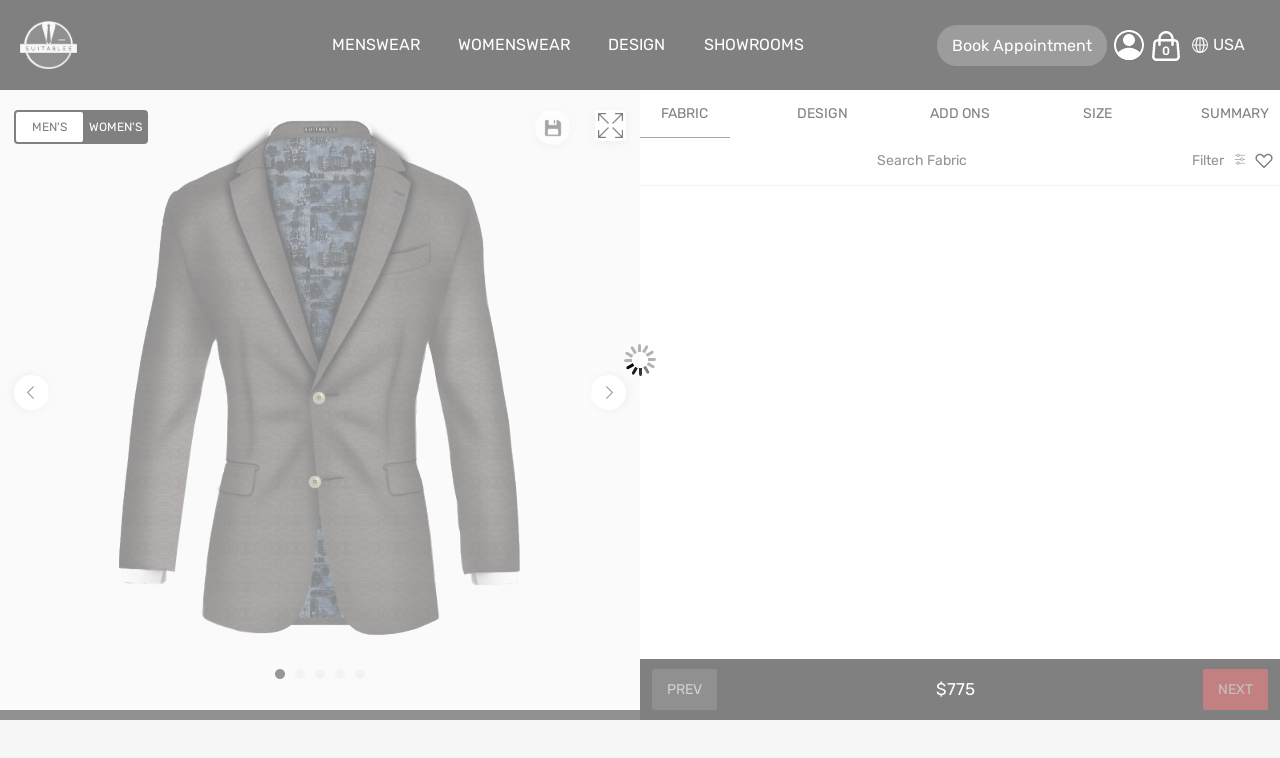

--- FILE ---
content_type: text/html; charset=utf-8
request_url: https://www.google.com/recaptcha/api2/anchor?ar=1&k=6Ld1p3oUAAAAAFKipaEsnR9Pxvkjp37XvtSxcYb1&co=aHR0cHM6Ly9zdWl0YWJsZWUuY29tOjQ0Mw..&hl=en&v=PoyoqOPhxBO7pBk68S4YbpHZ&size=normal&anchor-ms=20000&execute-ms=30000&cb=d3ez0z6f768j
body_size: 49460
content:
<!DOCTYPE HTML><html dir="ltr" lang="en"><head><meta http-equiv="Content-Type" content="text/html; charset=UTF-8">
<meta http-equiv="X-UA-Compatible" content="IE=edge">
<title>reCAPTCHA</title>
<style type="text/css">
/* cyrillic-ext */
@font-face {
  font-family: 'Roboto';
  font-style: normal;
  font-weight: 400;
  font-stretch: 100%;
  src: url(//fonts.gstatic.com/s/roboto/v48/KFO7CnqEu92Fr1ME7kSn66aGLdTylUAMa3GUBHMdazTgWw.woff2) format('woff2');
  unicode-range: U+0460-052F, U+1C80-1C8A, U+20B4, U+2DE0-2DFF, U+A640-A69F, U+FE2E-FE2F;
}
/* cyrillic */
@font-face {
  font-family: 'Roboto';
  font-style: normal;
  font-weight: 400;
  font-stretch: 100%;
  src: url(//fonts.gstatic.com/s/roboto/v48/KFO7CnqEu92Fr1ME7kSn66aGLdTylUAMa3iUBHMdazTgWw.woff2) format('woff2');
  unicode-range: U+0301, U+0400-045F, U+0490-0491, U+04B0-04B1, U+2116;
}
/* greek-ext */
@font-face {
  font-family: 'Roboto';
  font-style: normal;
  font-weight: 400;
  font-stretch: 100%;
  src: url(//fonts.gstatic.com/s/roboto/v48/KFO7CnqEu92Fr1ME7kSn66aGLdTylUAMa3CUBHMdazTgWw.woff2) format('woff2');
  unicode-range: U+1F00-1FFF;
}
/* greek */
@font-face {
  font-family: 'Roboto';
  font-style: normal;
  font-weight: 400;
  font-stretch: 100%;
  src: url(//fonts.gstatic.com/s/roboto/v48/KFO7CnqEu92Fr1ME7kSn66aGLdTylUAMa3-UBHMdazTgWw.woff2) format('woff2');
  unicode-range: U+0370-0377, U+037A-037F, U+0384-038A, U+038C, U+038E-03A1, U+03A3-03FF;
}
/* math */
@font-face {
  font-family: 'Roboto';
  font-style: normal;
  font-weight: 400;
  font-stretch: 100%;
  src: url(//fonts.gstatic.com/s/roboto/v48/KFO7CnqEu92Fr1ME7kSn66aGLdTylUAMawCUBHMdazTgWw.woff2) format('woff2');
  unicode-range: U+0302-0303, U+0305, U+0307-0308, U+0310, U+0312, U+0315, U+031A, U+0326-0327, U+032C, U+032F-0330, U+0332-0333, U+0338, U+033A, U+0346, U+034D, U+0391-03A1, U+03A3-03A9, U+03B1-03C9, U+03D1, U+03D5-03D6, U+03F0-03F1, U+03F4-03F5, U+2016-2017, U+2034-2038, U+203C, U+2040, U+2043, U+2047, U+2050, U+2057, U+205F, U+2070-2071, U+2074-208E, U+2090-209C, U+20D0-20DC, U+20E1, U+20E5-20EF, U+2100-2112, U+2114-2115, U+2117-2121, U+2123-214F, U+2190, U+2192, U+2194-21AE, U+21B0-21E5, U+21F1-21F2, U+21F4-2211, U+2213-2214, U+2216-22FF, U+2308-230B, U+2310, U+2319, U+231C-2321, U+2336-237A, U+237C, U+2395, U+239B-23B7, U+23D0, U+23DC-23E1, U+2474-2475, U+25AF, U+25B3, U+25B7, U+25BD, U+25C1, U+25CA, U+25CC, U+25FB, U+266D-266F, U+27C0-27FF, U+2900-2AFF, U+2B0E-2B11, U+2B30-2B4C, U+2BFE, U+3030, U+FF5B, U+FF5D, U+1D400-1D7FF, U+1EE00-1EEFF;
}
/* symbols */
@font-face {
  font-family: 'Roboto';
  font-style: normal;
  font-weight: 400;
  font-stretch: 100%;
  src: url(//fonts.gstatic.com/s/roboto/v48/KFO7CnqEu92Fr1ME7kSn66aGLdTylUAMaxKUBHMdazTgWw.woff2) format('woff2');
  unicode-range: U+0001-000C, U+000E-001F, U+007F-009F, U+20DD-20E0, U+20E2-20E4, U+2150-218F, U+2190, U+2192, U+2194-2199, U+21AF, U+21E6-21F0, U+21F3, U+2218-2219, U+2299, U+22C4-22C6, U+2300-243F, U+2440-244A, U+2460-24FF, U+25A0-27BF, U+2800-28FF, U+2921-2922, U+2981, U+29BF, U+29EB, U+2B00-2BFF, U+4DC0-4DFF, U+FFF9-FFFB, U+10140-1018E, U+10190-1019C, U+101A0, U+101D0-101FD, U+102E0-102FB, U+10E60-10E7E, U+1D2C0-1D2D3, U+1D2E0-1D37F, U+1F000-1F0FF, U+1F100-1F1AD, U+1F1E6-1F1FF, U+1F30D-1F30F, U+1F315, U+1F31C, U+1F31E, U+1F320-1F32C, U+1F336, U+1F378, U+1F37D, U+1F382, U+1F393-1F39F, U+1F3A7-1F3A8, U+1F3AC-1F3AF, U+1F3C2, U+1F3C4-1F3C6, U+1F3CA-1F3CE, U+1F3D4-1F3E0, U+1F3ED, U+1F3F1-1F3F3, U+1F3F5-1F3F7, U+1F408, U+1F415, U+1F41F, U+1F426, U+1F43F, U+1F441-1F442, U+1F444, U+1F446-1F449, U+1F44C-1F44E, U+1F453, U+1F46A, U+1F47D, U+1F4A3, U+1F4B0, U+1F4B3, U+1F4B9, U+1F4BB, U+1F4BF, U+1F4C8-1F4CB, U+1F4D6, U+1F4DA, U+1F4DF, U+1F4E3-1F4E6, U+1F4EA-1F4ED, U+1F4F7, U+1F4F9-1F4FB, U+1F4FD-1F4FE, U+1F503, U+1F507-1F50B, U+1F50D, U+1F512-1F513, U+1F53E-1F54A, U+1F54F-1F5FA, U+1F610, U+1F650-1F67F, U+1F687, U+1F68D, U+1F691, U+1F694, U+1F698, U+1F6AD, U+1F6B2, U+1F6B9-1F6BA, U+1F6BC, U+1F6C6-1F6CF, U+1F6D3-1F6D7, U+1F6E0-1F6EA, U+1F6F0-1F6F3, U+1F6F7-1F6FC, U+1F700-1F7FF, U+1F800-1F80B, U+1F810-1F847, U+1F850-1F859, U+1F860-1F887, U+1F890-1F8AD, U+1F8B0-1F8BB, U+1F8C0-1F8C1, U+1F900-1F90B, U+1F93B, U+1F946, U+1F984, U+1F996, U+1F9E9, U+1FA00-1FA6F, U+1FA70-1FA7C, U+1FA80-1FA89, U+1FA8F-1FAC6, U+1FACE-1FADC, U+1FADF-1FAE9, U+1FAF0-1FAF8, U+1FB00-1FBFF;
}
/* vietnamese */
@font-face {
  font-family: 'Roboto';
  font-style: normal;
  font-weight: 400;
  font-stretch: 100%;
  src: url(//fonts.gstatic.com/s/roboto/v48/KFO7CnqEu92Fr1ME7kSn66aGLdTylUAMa3OUBHMdazTgWw.woff2) format('woff2');
  unicode-range: U+0102-0103, U+0110-0111, U+0128-0129, U+0168-0169, U+01A0-01A1, U+01AF-01B0, U+0300-0301, U+0303-0304, U+0308-0309, U+0323, U+0329, U+1EA0-1EF9, U+20AB;
}
/* latin-ext */
@font-face {
  font-family: 'Roboto';
  font-style: normal;
  font-weight: 400;
  font-stretch: 100%;
  src: url(//fonts.gstatic.com/s/roboto/v48/KFO7CnqEu92Fr1ME7kSn66aGLdTylUAMa3KUBHMdazTgWw.woff2) format('woff2');
  unicode-range: U+0100-02BA, U+02BD-02C5, U+02C7-02CC, U+02CE-02D7, U+02DD-02FF, U+0304, U+0308, U+0329, U+1D00-1DBF, U+1E00-1E9F, U+1EF2-1EFF, U+2020, U+20A0-20AB, U+20AD-20C0, U+2113, U+2C60-2C7F, U+A720-A7FF;
}
/* latin */
@font-face {
  font-family: 'Roboto';
  font-style: normal;
  font-weight: 400;
  font-stretch: 100%;
  src: url(//fonts.gstatic.com/s/roboto/v48/KFO7CnqEu92Fr1ME7kSn66aGLdTylUAMa3yUBHMdazQ.woff2) format('woff2');
  unicode-range: U+0000-00FF, U+0131, U+0152-0153, U+02BB-02BC, U+02C6, U+02DA, U+02DC, U+0304, U+0308, U+0329, U+2000-206F, U+20AC, U+2122, U+2191, U+2193, U+2212, U+2215, U+FEFF, U+FFFD;
}
/* cyrillic-ext */
@font-face {
  font-family: 'Roboto';
  font-style: normal;
  font-weight: 500;
  font-stretch: 100%;
  src: url(//fonts.gstatic.com/s/roboto/v48/KFO7CnqEu92Fr1ME7kSn66aGLdTylUAMa3GUBHMdazTgWw.woff2) format('woff2');
  unicode-range: U+0460-052F, U+1C80-1C8A, U+20B4, U+2DE0-2DFF, U+A640-A69F, U+FE2E-FE2F;
}
/* cyrillic */
@font-face {
  font-family: 'Roboto';
  font-style: normal;
  font-weight: 500;
  font-stretch: 100%;
  src: url(//fonts.gstatic.com/s/roboto/v48/KFO7CnqEu92Fr1ME7kSn66aGLdTylUAMa3iUBHMdazTgWw.woff2) format('woff2');
  unicode-range: U+0301, U+0400-045F, U+0490-0491, U+04B0-04B1, U+2116;
}
/* greek-ext */
@font-face {
  font-family: 'Roboto';
  font-style: normal;
  font-weight: 500;
  font-stretch: 100%;
  src: url(//fonts.gstatic.com/s/roboto/v48/KFO7CnqEu92Fr1ME7kSn66aGLdTylUAMa3CUBHMdazTgWw.woff2) format('woff2');
  unicode-range: U+1F00-1FFF;
}
/* greek */
@font-face {
  font-family: 'Roboto';
  font-style: normal;
  font-weight: 500;
  font-stretch: 100%;
  src: url(//fonts.gstatic.com/s/roboto/v48/KFO7CnqEu92Fr1ME7kSn66aGLdTylUAMa3-UBHMdazTgWw.woff2) format('woff2');
  unicode-range: U+0370-0377, U+037A-037F, U+0384-038A, U+038C, U+038E-03A1, U+03A3-03FF;
}
/* math */
@font-face {
  font-family: 'Roboto';
  font-style: normal;
  font-weight: 500;
  font-stretch: 100%;
  src: url(//fonts.gstatic.com/s/roboto/v48/KFO7CnqEu92Fr1ME7kSn66aGLdTylUAMawCUBHMdazTgWw.woff2) format('woff2');
  unicode-range: U+0302-0303, U+0305, U+0307-0308, U+0310, U+0312, U+0315, U+031A, U+0326-0327, U+032C, U+032F-0330, U+0332-0333, U+0338, U+033A, U+0346, U+034D, U+0391-03A1, U+03A3-03A9, U+03B1-03C9, U+03D1, U+03D5-03D6, U+03F0-03F1, U+03F4-03F5, U+2016-2017, U+2034-2038, U+203C, U+2040, U+2043, U+2047, U+2050, U+2057, U+205F, U+2070-2071, U+2074-208E, U+2090-209C, U+20D0-20DC, U+20E1, U+20E5-20EF, U+2100-2112, U+2114-2115, U+2117-2121, U+2123-214F, U+2190, U+2192, U+2194-21AE, U+21B0-21E5, U+21F1-21F2, U+21F4-2211, U+2213-2214, U+2216-22FF, U+2308-230B, U+2310, U+2319, U+231C-2321, U+2336-237A, U+237C, U+2395, U+239B-23B7, U+23D0, U+23DC-23E1, U+2474-2475, U+25AF, U+25B3, U+25B7, U+25BD, U+25C1, U+25CA, U+25CC, U+25FB, U+266D-266F, U+27C0-27FF, U+2900-2AFF, U+2B0E-2B11, U+2B30-2B4C, U+2BFE, U+3030, U+FF5B, U+FF5D, U+1D400-1D7FF, U+1EE00-1EEFF;
}
/* symbols */
@font-face {
  font-family: 'Roboto';
  font-style: normal;
  font-weight: 500;
  font-stretch: 100%;
  src: url(//fonts.gstatic.com/s/roboto/v48/KFO7CnqEu92Fr1ME7kSn66aGLdTylUAMaxKUBHMdazTgWw.woff2) format('woff2');
  unicode-range: U+0001-000C, U+000E-001F, U+007F-009F, U+20DD-20E0, U+20E2-20E4, U+2150-218F, U+2190, U+2192, U+2194-2199, U+21AF, U+21E6-21F0, U+21F3, U+2218-2219, U+2299, U+22C4-22C6, U+2300-243F, U+2440-244A, U+2460-24FF, U+25A0-27BF, U+2800-28FF, U+2921-2922, U+2981, U+29BF, U+29EB, U+2B00-2BFF, U+4DC0-4DFF, U+FFF9-FFFB, U+10140-1018E, U+10190-1019C, U+101A0, U+101D0-101FD, U+102E0-102FB, U+10E60-10E7E, U+1D2C0-1D2D3, U+1D2E0-1D37F, U+1F000-1F0FF, U+1F100-1F1AD, U+1F1E6-1F1FF, U+1F30D-1F30F, U+1F315, U+1F31C, U+1F31E, U+1F320-1F32C, U+1F336, U+1F378, U+1F37D, U+1F382, U+1F393-1F39F, U+1F3A7-1F3A8, U+1F3AC-1F3AF, U+1F3C2, U+1F3C4-1F3C6, U+1F3CA-1F3CE, U+1F3D4-1F3E0, U+1F3ED, U+1F3F1-1F3F3, U+1F3F5-1F3F7, U+1F408, U+1F415, U+1F41F, U+1F426, U+1F43F, U+1F441-1F442, U+1F444, U+1F446-1F449, U+1F44C-1F44E, U+1F453, U+1F46A, U+1F47D, U+1F4A3, U+1F4B0, U+1F4B3, U+1F4B9, U+1F4BB, U+1F4BF, U+1F4C8-1F4CB, U+1F4D6, U+1F4DA, U+1F4DF, U+1F4E3-1F4E6, U+1F4EA-1F4ED, U+1F4F7, U+1F4F9-1F4FB, U+1F4FD-1F4FE, U+1F503, U+1F507-1F50B, U+1F50D, U+1F512-1F513, U+1F53E-1F54A, U+1F54F-1F5FA, U+1F610, U+1F650-1F67F, U+1F687, U+1F68D, U+1F691, U+1F694, U+1F698, U+1F6AD, U+1F6B2, U+1F6B9-1F6BA, U+1F6BC, U+1F6C6-1F6CF, U+1F6D3-1F6D7, U+1F6E0-1F6EA, U+1F6F0-1F6F3, U+1F6F7-1F6FC, U+1F700-1F7FF, U+1F800-1F80B, U+1F810-1F847, U+1F850-1F859, U+1F860-1F887, U+1F890-1F8AD, U+1F8B0-1F8BB, U+1F8C0-1F8C1, U+1F900-1F90B, U+1F93B, U+1F946, U+1F984, U+1F996, U+1F9E9, U+1FA00-1FA6F, U+1FA70-1FA7C, U+1FA80-1FA89, U+1FA8F-1FAC6, U+1FACE-1FADC, U+1FADF-1FAE9, U+1FAF0-1FAF8, U+1FB00-1FBFF;
}
/* vietnamese */
@font-face {
  font-family: 'Roboto';
  font-style: normal;
  font-weight: 500;
  font-stretch: 100%;
  src: url(//fonts.gstatic.com/s/roboto/v48/KFO7CnqEu92Fr1ME7kSn66aGLdTylUAMa3OUBHMdazTgWw.woff2) format('woff2');
  unicode-range: U+0102-0103, U+0110-0111, U+0128-0129, U+0168-0169, U+01A0-01A1, U+01AF-01B0, U+0300-0301, U+0303-0304, U+0308-0309, U+0323, U+0329, U+1EA0-1EF9, U+20AB;
}
/* latin-ext */
@font-face {
  font-family: 'Roboto';
  font-style: normal;
  font-weight: 500;
  font-stretch: 100%;
  src: url(//fonts.gstatic.com/s/roboto/v48/KFO7CnqEu92Fr1ME7kSn66aGLdTylUAMa3KUBHMdazTgWw.woff2) format('woff2');
  unicode-range: U+0100-02BA, U+02BD-02C5, U+02C7-02CC, U+02CE-02D7, U+02DD-02FF, U+0304, U+0308, U+0329, U+1D00-1DBF, U+1E00-1E9F, U+1EF2-1EFF, U+2020, U+20A0-20AB, U+20AD-20C0, U+2113, U+2C60-2C7F, U+A720-A7FF;
}
/* latin */
@font-face {
  font-family: 'Roboto';
  font-style: normal;
  font-weight: 500;
  font-stretch: 100%;
  src: url(//fonts.gstatic.com/s/roboto/v48/KFO7CnqEu92Fr1ME7kSn66aGLdTylUAMa3yUBHMdazQ.woff2) format('woff2');
  unicode-range: U+0000-00FF, U+0131, U+0152-0153, U+02BB-02BC, U+02C6, U+02DA, U+02DC, U+0304, U+0308, U+0329, U+2000-206F, U+20AC, U+2122, U+2191, U+2193, U+2212, U+2215, U+FEFF, U+FFFD;
}
/* cyrillic-ext */
@font-face {
  font-family: 'Roboto';
  font-style: normal;
  font-weight: 900;
  font-stretch: 100%;
  src: url(//fonts.gstatic.com/s/roboto/v48/KFO7CnqEu92Fr1ME7kSn66aGLdTylUAMa3GUBHMdazTgWw.woff2) format('woff2');
  unicode-range: U+0460-052F, U+1C80-1C8A, U+20B4, U+2DE0-2DFF, U+A640-A69F, U+FE2E-FE2F;
}
/* cyrillic */
@font-face {
  font-family: 'Roboto';
  font-style: normal;
  font-weight: 900;
  font-stretch: 100%;
  src: url(//fonts.gstatic.com/s/roboto/v48/KFO7CnqEu92Fr1ME7kSn66aGLdTylUAMa3iUBHMdazTgWw.woff2) format('woff2');
  unicode-range: U+0301, U+0400-045F, U+0490-0491, U+04B0-04B1, U+2116;
}
/* greek-ext */
@font-face {
  font-family: 'Roboto';
  font-style: normal;
  font-weight: 900;
  font-stretch: 100%;
  src: url(//fonts.gstatic.com/s/roboto/v48/KFO7CnqEu92Fr1ME7kSn66aGLdTylUAMa3CUBHMdazTgWw.woff2) format('woff2');
  unicode-range: U+1F00-1FFF;
}
/* greek */
@font-face {
  font-family: 'Roboto';
  font-style: normal;
  font-weight: 900;
  font-stretch: 100%;
  src: url(//fonts.gstatic.com/s/roboto/v48/KFO7CnqEu92Fr1ME7kSn66aGLdTylUAMa3-UBHMdazTgWw.woff2) format('woff2');
  unicode-range: U+0370-0377, U+037A-037F, U+0384-038A, U+038C, U+038E-03A1, U+03A3-03FF;
}
/* math */
@font-face {
  font-family: 'Roboto';
  font-style: normal;
  font-weight: 900;
  font-stretch: 100%;
  src: url(//fonts.gstatic.com/s/roboto/v48/KFO7CnqEu92Fr1ME7kSn66aGLdTylUAMawCUBHMdazTgWw.woff2) format('woff2');
  unicode-range: U+0302-0303, U+0305, U+0307-0308, U+0310, U+0312, U+0315, U+031A, U+0326-0327, U+032C, U+032F-0330, U+0332-0333, U+0338, U+033A, U+0346, U+034D, U+0391-03A1, U+03A3-03A9, U+03B1-03C9, U+03D1, U+03D5-03D6, U+03F0-03F1, U+03F4-03F5, U+2016-2017, U+2034-2038, U+203C, U+2040, U+2043, U+2047, U+2050, U+2057, U+205F, U+2070-2071, U+2074-208E, U+2090-209C, U+20D0-20DC, U+20E1, U+20E5-20EF, U+2100-2112, U+2114-2115, U+2117-2121, U+2123-214F, U+2190, U+2192, U+2194-21AE, U+21B0-21E5, U+21F1-21F2, U+21F4-2211, U+2213-2214, U+2216-22FF, U+2308-230B, U+2310, U+2319, U+231C-2321, U+2336-237A, U+237C, U+2395, U+239B-23B7, U+23D0, U+23DC-23E1, U+2474-2475, U+25AF, U+25B3, U+25B7, U+25BD, U+25C1, U+25CA, U+25CC, U+25FB, U+266D-266F, U+27C0-27FF, U+2900-2AFF, U+2B0E-2B11, U+2B30-2B4C, U+2BFE, U+3030, U+FF5B, U+FF5D, U+1D400-1D7FF, U+1EE00-1EEFF;
}
/* symbols */
@font-face {
  font-family: 'Roboto';
  font-style: normal;
  font-weight: 900;
  font-stretch: 100%;
  src: url(//fonts.gstatic.com/s/roboto/v48/KFO7CnqEu92Fr1ME7kSn66aGLdTylUAMaxKUBHMdazTgWw.woff2) format('woff2');
  unicode-range: U+0001-000C, U+000E-001F, U+007F-009F, U+20DD-20E0, U+20E2-20E4, U+2150-218F, U+2190, U+2192, U+2194-2199, U+21AF, U+21E6-21F0, U+21F3, U+2218-2219, U+2299, U+22C4-22C6, U+2300-243F, U+2440-244A, U+2460-24FF, U+25A0-27BF, U+2800-28FF, U+2921-2922, U+2981, U+29BF, U+29EB, U+2B00-2BFF, U+4DC0-4DFF, U+FFF9-FFFB, U+10140-1018E, U+10190-1019C, U+101A0, U+101D0-101FD, U+102E0-102FB, U+10E60-10E7E, U+1D2C0-1D2D3, U+1D2E0-1D37F, U+1F000-1F0FF, U+1F100-1F1AD, U+1F1E6-1F1FF, U+1F30D-1F30F, U+1F315, U+1F31C, U+1F31E, U+1F320-1F32C, U+1F336, U+1F378, U+1F37D, U+1F382, U+1F393-1F39F, U+1F3A7-1F3A8, U+1F3AC-1F3AF, U+1F3C2, U+1F3C4-1F3C6, U+1F3CA-1F3CE, U+1F3D4-1F3E0, U+1F3ED, U+1F3F1-1F3F3, U+1F3F5-1F3F7, U+1F408, U+1F415, U+1F41F, U+1F426, U+1F43F, U+1F441-1F442, U+1F444, U+1F446-1F449, U+1F44C-1F44E, U+1F453, U+1F46A, U+1F47D, U+1F4A3, U+1F4B0, U+1F4B3, U+1F4B9, U+1F4BB, U+1F4BF, U+1F4C8-1F4CB, U+1F4D6, U+1F4DA, U+1F4DF, U+1F4E3-1F4E6, U+1F4EA-1F4ED, U+1F4F7, U+1F4F9-1F4FB, U+1F4FD-1F4FE, U+1F503, U+1F507-1F50B, U+1F50D, U+1F512-1F513, U+1F53E-1F54A, U+1F54F-1F5FA, U+1F610, U+1F650-1F67F, U+1F687, U+1F68D, U+1F691, U+1F694, U+1F698, U+1F6AD, U+1F6B2, U+1F6B9-1F6BA, U+1F6BC, U+1F6C6-1F6CF, U+1F6D3-1F6D7, U+1F6E0-1F6EA, U+1F6F0-1F6F3, U+1F6F7-1F6FC, U+1F700-1F7FF, U+1F800-1F80B, U+1F810-1F847, U+1F850-1F859, U+1F860-1F887, U+1F890-1F8AD, U+1F8B0-1F8BB, U+1F8C0-1F8C1, U+1F900-1F90B, U+1F93B, U+1F946, U+1F984, U+1F996, U+1F9E9, U+1FA00-1FA6F, U+1FA70-1FA7C, U+1FA80-1FA89, U+1FA8F-1FAC6, U+1FACE-1FADC, U+1FADF-1FAE9, U+1FAF0-1FAF8, U+1FB00-1FBFF;
}
/* vietnamese */
@font-face {
  font-family: 'Roboto';
  font-style: normal;
  font-weight: 900;
  font-stretch: 100%;
  src: url(//fonts.gstatic.com/s/roboto/v48/KFO7CnqEu92Fr1ME7kSn66aGLdTylUAMa3OUBHMdazTgWw.woff2) format('woff2');
  unicode-range: U+0102-0103, U+0110-0111, U+0128-0129, U+0168-0169, U+01A0-01A1, U+01AF-01B0, U+0300-0301, U+0303-0304, U+0308-0309, U+0323, U+0329, U+1EA0-1EF9, U+20AB;
}
/* latin-ext */
@font-face {
  font-family: 'Roboto';
  font-style: normal;
  font-weight: 900;
  font-stretch: 100%;
  src: url(//fonts.gstatic.com/s/roboto/v48/KFO7CnqEu92Fr1ME7kSn66aGLdTylUAMa3KUBHMdazTgWw.woff2) format('woff2');
  unicode-range: U+0100-02BA, U+02BD-02C5, U+02C7-02CC, U+02CE-02D7, U+02DD-02FF, U+0304, U+0308, U+0329, U+1D00-1DBF, U+1E00-1E9F, U+1EF2-1EFF, U+2020, U+20A0-20AB, U+20AD-20C0, U+2113, U+2C60-2C7F, U+A720-A7FF;
}
/* latin */
@font-face {
  font-family: 'Roboto';
  font-style: normal;
  font-weight: 900;
  font-stretch: 100%;
  src: url(//fonts.gstatic.com/s/roboto/v48/KFO7CnqEu92Fr1ME7kSn66aGLdTylUAMa3yUBHMdazQ.woff2) format('woff2');
  unicode-range: U+0000-00FF, U+0131, U+0152-0153, U+02BB-02BC, U+02C6, U+02DA, U+02DC, U+0304, U+0308, U+0329, U+2000-206F, U+20AC, U+2122, U+2191, U+2193, U+2212, U+2215, U+FEFF, U+FFFD;
}

</style>
<link rel="stylesheet" type="text/css" href="https://www.gstatic.com/recaptcha/releases/PoyoqOPhxBO7pBk68S4YbpHZ/styles__ltr.css">
<script nonce="7khUbZIrip8M9tx2R3k14g" type="text/javascript">window['__recaptcha_api'] = 'https://www.google.com/recaptcha/api2/';</script>
<script type="text/javascript" src="https://www.gstatic.com/recaptcha/releases/PoyoqOPhxBO7pBk68S4YbpHZ/recaptcha__en.js" nonce="7khUbZIrip8M9tx2R3k14g">
      
    </script></head>
<body><div id="rc-anchor-alert" class="rc-anchor-alert"></div>
<input type="hidden" id="recaptcha-token" value="[base64]">
<script type="text/javascript" nonce="7khUbZIrip8M9tx2R3k14g">
      recaptcha.anchor.Main.init("[\x22ainput\x22,[\x22bgdata\x22,\x22\x22,\[base64]/[base64]/[base64]/KE4oMTI0LHYsdi5HKSxMWihsLHYpKTpOKDEyNCx2LGwpLFYpLHYpLFQpKSxGKDE3MSx2KX0scjc9ZnVuY3Rpb24obCl7cmV0dXJuIGx9LEM9ZnVuY3Rpb24obCxWLHYpe04odixsLFYpLFZbYWtdPTI3OTZ9LG49ZnVuY3Rpb24obCxWKXtWLlg9KChWLlg/[base64]/[base64]/[base64]/[base64]/[base64]/[base64]/[base64]/[base64]/[base64]/[base64]/[base64]\\u003d\x22,\[base64]\x22,\x22D8OWwo3DjMOfwrTCmnbDs8K3ejZfwo/DqGVEPMOqwopwwovCo8O8w5JYw5dhwq3Cv1RDVCXCicOiDyJUw63Cl8KwPxROwrDCrGbCqCoePC7Ci2wyHT7CvWXCpBNOElPCqsO8w7zCoC7CuGU/[base64]/CmsKGw6p7wpbDkibDkMOLV8O/OcOQJkhobmg9w64pYljCgMKvXFcIw5TDo3R7WMO9Qk/[base64]/Ct8KOwqVKwrp9C2fDsMKawrgyAnw9ccK4wrvDn8KqOMOFJ8KjwoAwDMORw5PDuMKNDAR5w7XClD1DVSlgw6vCvcOhDMOjSxfClFtCwpJSNkbCj8Oiw59GeyBNKsO4woodc8KbMsKIwqNCw4RVWznCnlpiwrjCtcK5EmA/w7YAwr8uRMKyw63CinnDssOAZ8OqwqfCqAd6ITPDk8Omwr/[base64]/Tw3Cr8Kgwog5wp4GfMOBGcKjNgxXDMOFwrhCwp1aw7TCvcOdZMOaCHLDqsOdNcKxwozClyRZw6nDoVLCqRPCv8Oww6vDo8ONwp83w48ZFQEhwqU/dDt3wqfDsMOnCMKLw5vCmcKQw58GHMKmDjhUw5svLcKSw6Ugw4V9bcKkw6Zlw7IZworCn8OYGw3DuyXChcOaw7DCkm1oOMOMw6/DvCUvCHjDvVENw6AxUsKow4xkZ0zDvMKIUxQew61Ud8O4w77DsMK9WsKYW8Kow5DDkMKFZiVjwowSWMKAZMOmwqLDv2fCtMOew4TDpjQrNcO0ECzCljZFw5ZCT11rwq7Cq05Lw5rChMO/wooiRsKUwrzDqcKANMOzwofDmcKEwr7CqA/CtEFUXVDDgsKMM2lKwqHDm8KVwrlvw7fDl8OTwpnCsWRlfkYowoIUwpbCmS13w4Uuw49Tw7nDlMOCasKwRMORwrrCjMK0wqvCj1lKw5fCoMOdQzIGL8K4eifDjQHCvRDCsMK6ZsKZw6HDr8OXf3PCgMKDw5ktO8Klw4PDtUrDpMK2KnHDo1/[base64]/DlsKsw4jDjcOJa1x3I1ZoLlEdHsOcw5PDvMKZwqNuMHgGG8KSwr4PbF/DigtdJmzCvidfF3sowpvDg8KGCS9cw6Zmw4ZXwqnCjQfDscOkSGLDv8OJwqVSwpgdw6Y6w5vClVFnNsKxOsKGwrFbw4YIDsOaThoxDXzCsgTDrsOXwp/[base64]/Ch8KXwoEfwrg0P8K7C0lsfMKnwo00TsOCYcOWwqLCjMOJw7/DkABgAMKjV8OiUCHCqU5fwqciwqw9bMOawpDCqAbCoEpka8KGb8Kbwo4+O0wZOwkkd8KawqnCswvDv8KGwqjCqAsuJiscZxhRw6olw7rDr09VwpvDoTvCiEXDi8OWLMOCOMK0w7F/MirDr8K/CX3DusOmwrHDuTzDjHs5woDCrA0IwrDDnzbDv8Ogw7drwqHDoMOlw45pwr0AwolEw4EPBcKMTsOGMEfDl8KoE3MqR8KPw6MAw47ClkfCnhBSw6HCicOKwpRMK8KcA03DmMOiMcOxeyDChkvDkMKtfRhbGgjDl8OxVW/Ct8O+wpzDsCfCkTvDosKxwphvcz8iTMOvdlccw7M6w6NhcsKrw6NkdljDhcOSw7/DkMKHX8O1w5dUGjDCsErDmcKADsOuw5rDs8KLwrvCpsOMwp7CnUxXwrgseF3CmTsUVHfDkCbCksKhw4rDoUshwq1Ww7MTwppXZ8KpScOdN3PDhsKqw4dwDjJyb8ObDhQXQsOUwqRbcMK0BcOGbsKyeAXDqFheCcKWw5F/wovDv8KOwovDtsOQVzEWwoB/E8OXwrjDu8KPJ8KkAMKow7I8w4xEwoPDpXvCrsK2CUAldn7DgmLCk244Yn5keH7DjRTCvVXDksOBayUEdcKMwpDDq03CiDrDo8KIwoDCmcOvwrpyw7lLL3XCp17CgBnDuwXChB/[base64]/CocO1UcK8eGVKbcOVVWTCh0VDw6/CuAvCiVnCiCnChyPDsE84wpvDjizDu8O4PTMxKcOLwptGw4gGw4LDikQow7ZkNMKqWyrCvMOOO8OrdmjCqT/DllUCGxJTDMOaaMObw5cZwpxkF8O4woPDq0YpA37Dt8KUwoEGIsOhP1DDp8OZwoTCu8KhwrVhwqtfQCJMOFjCnC7Cl0zDrS7CpMKBYcOzV8OfFFHDosOLdwzDh2spdHnDv8OQHsOpwpwRGkw8bsOlfcK2wowaX8Kew5nDsFMxBgXCsA9TwoUTwq/Cr0XDpjRBw5tvwofDil3CjsK+DcKuwr/[base64]/DucKjJMKWwqYBDMKtesK4a0HCncOHF8OUwqbCmMO+PllJw6YKwq3DnnhTwqHDvAMNwoLCgMK0BXRvPx4VTsOqMlTCgAcjdg9zXRjDmzPCucOHEmkpw6xBNMOscsK+ccOqwpZvwpnDqWF0Yw/Cuh8BcTR0w6VJQyzCicOnDHPCtHdRwqFsNiYJwpDCpsOQw6XDj8Ozw61TwovCoChTw4bDosOSw6vDicKDTzxKAcOfRiTDgsK+Y8OvKTLCljIQw5zCvsOLw7DDjsK7w44HXsOqIzPDjsOsw68Tw4fDnD/DlsOhb8OtIMOFXcKieWcAw5cTDsOLNknDtsKRf3jCnn3DhDwfR8Obw5AuwoJSw4V8w5Riw41Ow6xeFn4Nwqx3w5Zja07DmsKELMOMVcK8OsKXbMO8YUDDmncmw55gfgnCk8OBbHgsasKvQT/CoMOWNsO/wovCv8O4G0nDjMO8GQXChsO5wrHCpsODwoAPQ8KbwoY1FAXCojDCjVzDucOuGcKYfMKaO2UEwq3DtFUuwoXCinEOBcOgw5BvWWg1w5vDocOeJMOvDBYLbnPDicK1w5RRw4vDjHfDk3nClhjDoXlwwrjDpcO+w7YvAsKyw6/CgcOFw6EZdcKLwqPCp8KUT8OkZcOOw6FpED0CwrHDpkDDiMOKdsOaw5wjw7FWOcKnesOowpARw7oyRxHDrjFaw6vCtlwNw6cbYSfCo8K0wpLCmAbCmSpLb8OhVn/[base64]/[base64]/DnFUjw5BxwpgKG8KLwo3CmRnCk1HCp8OAXsKIw6jDt8KkFMOdwovCj8OcwrEjw7lTek/DtMOHPndrwpLCs8O1woXDtsKCwqtOwqHDs8OzwpAsw6/[base64]/DscKzCcOXwr7Dk8KBCm8mYlnDmBUWIcK0woc3ZnUjd2zDqnnDkMOMw5kwLMOCw4csd8O6w4DDl8Kuc8KRwp1Jwqtwwo7CqW/ClxHDgsKpI8KsS8O2woPDvUYDSlFmw5bDn8OeV8KOwrU8KcKiczTCocOjw6XCjDnDoMKgw4bCoMOOGcOZeiVaUMKOBn4/wqJ6w6bDljR9wo9kw60wERvDsMO2w45zLMKLw5bClCZRbcObw7fDjmXCpRUyw60vwrk8KMOQd0w9wpvDq8OgH150w6o6w5zDpDFew4PCmxAgXCTCmRxDbsKbw7DDumc4E8O6dhQELcOkMQ5Sw5/Cg8KkHzjDhcKFwqPDsSYzwqPDhMOGw4cOw7LDkcOnHsOeOC9WwqLCqDDDt3wtwrPCtzl9wojDm8K2dxA6OMOuLAlTKn3DrMKDIsKdw7fCm8Kmf20sw5x6IsK3C8OxDMOPWsK8LcOSw7/DvcOgHSTChDMRwp/CrsKeS8Odw4hhw4PDvsO/CT11VcOGw6TCtsOwTAoxSMKtwr5/wpnDjWjDmcOBwoNhCMOUQsKhQMO4w6nCn8KmRW1cwpcXwrEKwoXCl0vCncKYC8Ogw6XDjQRfwpN+wo9HwpNFwrbDmgXCvH/DpFAMw5HCu8OUw5rDjHbCr8Kmw7PDv1TDjkHCrTfCkcO2Y0/CnSzDpMOTw4nDh8KLMcKvGMKcDsOFQcO5w4rCmsOlwq7ClVkocDoZE1hCaMOZFcOiw7DDq8OUwoVFwrbDlm00IMK9Sy5rHMOFT0B1w7sywrcyMsKWSsODC8KbKcOkF8K/[base64]/QgvDmMKOw5fCmDnDs8Kuw5tmw44Sw5jCmcKIw70ObwJRc8Ocw6MLw7bDlz1+wpN7S8OCw6dbwqkJC8OZC8OAw5/[base64]/Crn4hd8O0FwAXw5MxwpfDqTLDtMOFwog8ZMKBYxrDrCLCnsKmdVPCvkXCtV8cRsOSVFU2QV7DvMOLw4Aywo91UsOSw7/CuGTCgMO0w6chwp/CnlPDlDkdZDXCsnEHD8KoE8KleMOqNsOvZsObZGPCoMK/LMO1w5HDscKnKMKrw7JzCGjDoVzDrz3CnsOqwqhXfGnComrCoGZ0w49Dwqx9wrQCRHENwpU7OMKIw5xBwrMvBFfCl8Kfw6rDhcOkw78ESyzDsCoaI8KybMO5w50swo7CjsOQbsOXw5bDkXjCuzXCulfCnVDDqMORDF/Di0lyemDDhcOywrDDm8OmwpLCjsKMw5nDhRlWOzlPw5vDmS9CcSg0JFMZTMO2wp/ClQYVwrTDmTh2wpRAF8KAJ8Opw6/CncOZWAvDg8K9DXowwo7DlsOVdXgew41QdcOtwrvDn8OCwpUTw6tXw6/CmMK7GsOHYUhFLMKuwpgvwqjCu8KISsORwp/DlEfDpsK5YsKYVcKCw51aw7fDpTxyw6fDqsOsw7rCkWzDrMK+QMKMLFcWIy0dVTdDw60re8KdccK1w5fCmMOhwrbDhwDDrsK0P2XCrkDCmMO6wrVCLhIDwo10w4RCw7nCs8O1w4bDpMKLX8OKCGc0w60IwrZ5wrU/[base64]/[base64]/Coz5iw7rCt8KrPU8kwp9bGMOpw6HCulDDkz4tw5kUCsOIGcKJOXLDoj7DjcOmwpPDkcOFbx4gQntfw5EDw4Qkw7DDhsOtJE/[base64]/[base64]/CoQ4GwpPCk8KQLcKMCjrDncKuwogXFcOKw7TDuwsowq48E8KUS8ONw5DDiMOdK8Kqwq8DV8OrYsKaTlZOwqDDmyfDlD/DmAnCjVHCpgBYI3IEYhBswprDncKNw65tccOje8KPw73CgnnCv8KDwr4jM8KUVmpXw7gLw70fa8OSIyo2w7doOsKeS8O1fFjCh3klfcKyNUTDtWpMeMO3N8OtwpwSScObFsORM8OMw4N3DywQc2bCrHDClmzCkkBoDX7DrMKiwrHCosODPw/Cnz3CncODwq3DiyvDh8KLw6d+eBnCqV9vKnbDuMKXJT9YwqHCssKkUxJ1YcOyE3fDpcKWH1bDuMKew6MmEWZaTsOhPcKJTBhqPwbDv3/CnXs9w4XDicOQw7NFVxnCvFZBScKuw4TCrgLCkHjCgcKMTcKtwqkEFcKUOm97w708GcO7cEBUwp3DsDcpcn0Fw4HDqGF9wokVw4Y2QnA0VMKZw5drw6lGc8KDwoUsMsK9X8KNDB/DhsOkSzVIw6nCv8OrWzsgKG/DksO1w4g4Lm0awokYwrjDhcO8fsO6w4Zow5PDhWbClMKvwoDDvMKiBsOPbcKmw4rDj8KPU8KnQMK1wq/[base64]/CjHPDiMOBw4BuSsOQwoPCqls0w4VqfMO3MhzCvmvCh0cxTVvCrcOOw7jCjzUSNTwYFcOTw6czw6pSwqDCtHcRel3CgEXCq8KjZz3DgsOVwpQSw483w5E4wqhCfsKnN3RFKsK/wqzCkUVBw4PDpsOlwq53RcKXIcO6w4cOwrjClRjCnsKwwoPCm8O1wrlAw7XDr8KSVAJqw7nCgcK4w68aTcO8QSkBw6YBdUzDrMKXw5R7fsOJb2N7w7vCoVVIbWlgAsOgw6fDqUtEwr40fcOjfcKnwrHDox7ChybCo8O/CMOkQC7CmsK3wrPCu0FSwqtSwq8xGcK0wr0QCxbDvWocSDBUXcOYwqLDsHdZTngIwqzCp8KkQ8OWwozDiSfDkGDCjMOswoIcaSRZwqkIOcKiPcOyw7TDslQWIMKtw5lrcMOnw7/DuEDCsmrCqFQdVsONw4wpwohSwr1mLF7CtcOgT1QhCMOCXWAtwoNTF3HDkcKrwrAaWsKXwpAlw5rDqsKRw4A7w5/CqiLCl8OXwr8sw4DDssK9wpUGwpE/QsK2EcOCCSJ3wp/DoMO/w5jCsVbCmDgRwo/DikkGNMO8Jn43w40jwp5ZHzDDhnZGw4YDwr/DjsK1wrDCmTNGYMK1w5fCgMKhFcOGHcOTw69NwrPCrMORRcKRY8OySsKTcSfCrS5Kw7bDp8Kzw7jDmwnDmcO+w7lpC3PDo1Mrw6F/fmjChj/DhMOFW0Z6cMKILcK0wrTDpUAjw7XCsS7DsCjDgsObwqUGLl/CqcKWPRE3wogZwr8Ww5nDgMKfSCZiwrjCrMKQw5UYaV7DrcOxw5zCsUN3w63DocK4IwZNIMO/MMOBw6TDky/DpsKNwpnCtcO/P8OxFMK7A8KSwpvCkErDp09VwrDCr1hoGyxswpQldCkFwonCjm7DlcKiDcOdU8O0csKJwoXDisKkNMOpw7fDv8KPV8Ouw6zDvcKWLSPDlnHDoHnDkQ95aRBEwonDrSXCm8OIw7/CkcOwwpVkOMKrwp95HAhlw6pvwp4Pw6fDknw6w5XCnRMPQsOywrLCqcOEdHzCtcKhHcKbIMO+E0grMV3ClsKXCsKawqpiwrjDiB8qwowLw7/CpcKFRV9ASQskwr7Crh3CuU3DrQjDrMObQMKzw7DCt3HDi8KgfU/DjhIqwpU/YcKMw67DhsKYCcKFwrjCvsKKXF7CokvDjU7CpnrCtSclw58HG8O8bcKMw7EKbsKfwojCocKcw5YUKn3DvMOFMlRFbcO1a8OlTB/CpTTCuMOPw5MUaGXCnQtFwpYxPcOWXFBcwoDCqcOMCcKowozCrQd/L8KWRHs1W8KoehDCkMKBdVbDr8KUw69tUcKBw4jDmcKuPz0rejjDoXVkZsKCNRHDl8OPwqXCk8OmLMKGw793YMKpWMK3fU0yWyfDiFUbw7o/[base64]/[base64]/wrXCnErDi0nCrcKIw4drwrkNw6Q0wrcZwpHDux4tAsOpZsO2w67CngFqw6hdw449I8Orw63DiW3CksKcGMOkcsKNwpvDsETDrw0fwr/Cm8OLw6k8wopxw6rCvMOTMzDCnVQIP3rCnx3CuyPCkxtzJiDClsKfCRYlwrrCoXjCvMO0KMK/CTVmfMOaGsKxw5XCplLCssKeD8O3w4HCjMKnw6hrHXLClcKvw7lxw4fDjMOaE8OYLcKXwpbDjMO1wpIsV8OXacKaF8Oqwo4DwpteakVndTDCj8KFI1DDpMK2w7Bcw7TCgMOYGWHDunFDwrjCtC4/MWgvE8K5dMK3aEFlw5PDg1RMw5jCgAMJLsKZNDjDv8Olwoo/wohWwpd3w5TClsKewqvDpkLCmWZPw5paa8OPZkTDvcOLMcONEC7DtFo+w5XDiz/Dm8Ofw4TDvVZJMFXCmsOxw74wecK3wroawqLDtT3DnTE7w4UZw54PwpPDpzRSw6IWK8KiVi1jUg7DtMOrPQPCjsK7wpRvwokiw5XCssKjw6NxTMKIw7lGWB/Dp8Kew5BpwrsfecOswrt/KcO8woTCkn3CkU7Cs8OPw5ACVy05wrhnXMK5NE4gwoY2MsO1worCrkA0MMKca8Kae8KDPsOpNWrDtnrDicKgWMKGUVk3w45sfX7DiMKCwosdXsKwCcKnw47DngPCthHDrCZZCMKGZMK/woLDs3jCmgRseQjDiAMdw491w7Ftw4rClmDDlsOhHiXDmsO/w75GAsKfwq3Do3XCqMKsw6YTw5Z6AcO9JMOUPsO5S8OzGcOZXnbCr3DCr8OQw43DgHHCgBcxwpcJGFDDi8Kcw6/DmMOQTBbDpQ/DqcO1w67CmEd4fsKewrh/[base64]/DmQPCuh/CpAXCtWLCisK8IcOKT1E/D2lxNcOGw69Nw5ZMccKMwoHDj0QIKToOw73CuzstXy7DuQwXwqzCjzsiFMKeS8OvwpnCgGZRwp92w6HCtMKswp7CiScIwp1zw45+wobDlTFww60rLA4WwrgyMcOVw4DDmkEfw4MfJMOBwq3ChsOrw4nCnW1lHmQYSw/CncOkIGXDnjI5TMKnJcKZwq42w7HCicO/AGg/[base64]/ClHjDgmxAwoRQRMOPXjFkwqstwrXDj8ORw4J/[base64]/[base64]/DgxbDvMKyw5Ajw6vDr3Q8wq8KwoZNJlXCqsKowr42wqU4wosJw5Fuw7RCw6oYSiM2woPCrRPDp8OewqvDnlp9QMKow7fCmMKxD3UGCzXCicKdRhDDvMOwZMKuwq3CoC9QLsKTwoMNIMOOw5hZRcKtCMKAU3ZoworDj8O7wovCtnAqw6BxwqzCj3/[base64]/CiC7Cgy/DvzgLeBfCr8KEwq5RAcKvPSh2w60+w58wwo7DtC4WNsOew5HDjsKew7HDvcKnFsOjNMOLI8KncMKsOsKow5DCl8ONV8KdR094wpLCjsKVRMK2W8OZaj/DiDvDoMOiwrzDo8OGFAwGw4bDnsOewpd5w7rCo8KkwojClMKBZgzCk2nDsW/CpH7CqcKLbl3CjXlYWMKBwp9KKsOLRcOVw60ww7TDjkPCiRAiw6TCpcOaw5MXYcK3PRQNJcONOF/[base64]/NsO/wpbDj1h1woY8wqTCi2HCtBXCkjY1ZX7Co8O9wr7CtMKTXkbCm8KpcgwoQ3Mlw4rCq8KnZcKpLCnCi8OqPSsDVGAlw4MWV8Kkw4PChcO7wqdbWMOiEE8OwovCrwhbeMKXwrPCmhMIfjFuw5fDpcODDsONw4nCuFpjLcOFQnzDqgvCo1wUwrQzSsOGAcOFwrzCvmTDiHk/T8Kqwq5hM8Kiw4zDssOPw7xNGj4owpbCqcKVa0paFRrCtRhcT8Okd8OfPl1wwrnDpFzDssO7aMOrCsOkZsOPYsOPMsOTwpMKwotlA0TDviQYKzvDuirDvwQywo4rUh9sRBk5BQ3CrMKxdcOQQMK1w4/DpmXCjyTDq8OIwq3Dn3xHwpHDncK4w4IMOcKRcMOYwrTCojTCiwDDhm4+ZMKpTnTDpBQsCsKyw648wqpYe8KvPjE/w7fDhzp0QRkcw5rDjsKCJjTDlsKPwofDkMOawpcdGno5wpPCpsOiw4xfOMK+w4HDqsKbMsKAw5/CusO8woPCtlAWGsKhwpYbw553JsOhwq3CmsKVFmjCksKUVBnCoMOwGzzChMOjwpvCpFLCpyvCjMOiw55Cw7nCnsKpC3fDryrCqF3DgsOwwrjDvhfDrk0pw6A7AsO9X8O/[base64]/CoUVFdXvCi0LCjMOpw65Nw7hNM8Osw4/DsVHDlMO/[base64]/Cv0AzQ8KdCFDChUDDkMOew5LCuSMYUcKYHMKjFSzDhsONbSHCv8OEc1vCjMKWd0rDicKCIwLCrBPDgDzCjD3DqF3DqRcuwrzCrsOBS8Ksw50zwpZBwqfCucOLNVhVCQN1wofCjsKqwo4Fwq7Cm1PCmBMNJ0TDgMK/dQLDn8K9Bl7DqcKxQVPDgxLDmcOLLQXCsBzDpsKXwoZsNsO4O0pBw5tgwpHCjcKdw6dEJwwcw5HDocORI8OqwpjDucOHw6F1wpgFMjxtIwTDpsKGXn/ChcOzwobCgSDChy7CpcKwDcKNw4hCwonCoitsFS1Vw6rCjwrDrsKSw5HCtHICwpcTw5BuTMOWw5XDq8OMMcOgwqBAw6Yhw64PWBRfIgfDjUjDl3nCtMOLFsOyLxAmw4pyHsOreSpxw4DDo8OHGzfCg8OUAScaFcKEe8O2aUfDkidLw7ZBMS/DuSJWSmzCrMKHN8O9w6zCgUgIw7UDw4BWwpHCvzkJwqrDvMOiw7BTwqvDgcK7w5k3eMOMw5fDuBInacKyLsK6Nw0Nw6R5VDzDg8KOYsKKw40lQMKlYFPDn2bCqsK+wqnCv8Kwwqp1IMOwVsKkwpHCqcKhw7J9w77DrRfCrcO9wqMHZB5nLzgIwo/ClcKnasO9W8KzPT3Cgj3Cm8K+w6gSwp4VDMO8dwZiw6LCgsO1Q3MZWhLClsK9OlLDtWt3QcOQH8KFfyMFwqbDlcOYw6bDvB9facOEw5/DncKJw48Mwo9Zw71Xw6LDlcO0UcK/PMOjwqFLwoYiXMOsMSwvwovCrQc9wqPCrW0Mw6zCl3rChAoUw6DCkMKkwqZQOC7DosO+wqIFBMOqBMO7w5ZUPsKZF2onK2vDicOKdcOmFsOPKBNfWcOMMMK6ZhdECBXCt8Oaw5JgHcOBZg5LFHQxw4rClcOBbHnDtS/[base64]/CgnNvb8K1w4PDscK+X8KbQMO0w78cBUPCpxDDrTBMOx5xaHh4P1opwp47w7wGwovClcK/a8K9w5TDvEJKOHFhc8KIdT7DjcKjw63DpMKUXFHCrsOOAFbDi8KYAFrDoRZ1worCp1UOwq/DkThxeRHDo8OdN2wLMHJkwpHCsB1+Di1hwodfaMKAwokLesKFwr0ww7k3ZsKYwoTDlFI7wqPCt2PCiMOTL2/[base64]/[base64]/wpMvYQ7Ci8OhwpNVC8KRw6fDjw3CvcOWwobDtRV4RcOLw5I2E8Kaw5PCqXZWS0nCuVtjw6DDtMKfwo8xdHbDiQc8w7XDoHUXIh3DsGdSEMOcw6N2UsKFQwAuw47CpMKzwqDDiMOYw6jCvi/Dh8OQw63ClEPDkMOiw57CvcK7w65TBTjDmsKsw5LDhcOBfQodAWLDu8Kew5YWX8O0Y8OYw5BjecOnw7NRwpjCg8OTw4jDgsKQwr3DmGfDgw/CgnLDpsOiecK5b8OidMOcwovDt8KRKV/CtBk0wqZgwrlGwqnDgsKfw7p/wq7CpSgFbEk3wrUMw43DvB7CsmpVwoDCkyFaKkfDnV1iwo/[base64]/DvDdDw7DCinVyw7ZDVn5Pw68ew61Hw7HCvMOYY8KxCRUIw7cjIMKkwprCq8OEUWTCkk0Lw79sw5HDh8KcBlzDpMK/QGLDqsO1wo/CjMOSwqPClsK9FsOadmTDkMKdUMKiwo86QATDl8O3wrYTfMOqwp/[base64]/N8KtcnfClQkpw6jCjMKOKMOww5HDrAbCihXDrXLDtCrCssO/w5vDlcKnw5khwo7DuEvDhcKaMx9tw5cBwo/DoMOIwoHCmMOAwqVmwoXDrMKDDVbClU3Cvn9fD8ORcsOUQmJSdyLChFw1w5cQwq/DqhcGw5ICw4V/LCvDnMKXw5/[base64]/[base64]/DoUPDuXvCvsOpwq3DnUXCg8KGwp3CtMK8a2IQKcKlw47DqMOyQk3CglLDo8KWRV/Dq8K/VMO8wojDrmDDi8Orw6/[base64]/wqLDs8OAczrDocKVc8Kjw7LCkClBFMOuw4/Ck8Kjw7vCs0TCkMK1NgN4XcOrDsKPUSY3XsOhGTnCg8KDKiwFw4MvdlRewqPCo8ORw5zDisOzQxdvwrwTwpAbw7HDhiVrw4Bdwr/CuMO0GcKxwpbCqwXCu8KzAkARdsKIwozCj2YnOjnDliXCrj1cw4nCh8KUQg/CoSggPcKpwqbDqhXDtcOkwrV7w79tCEwDJV50wonCisOWwpIcGEjDqkLDo8OIwrDCjDTCssOMCxjDo8KPZcKre8K/woLCnSrCsMOKw4rDtQ3DpMO2w63Dh8KEw6xRw510RsONUXbCmcK9w4/Dkj7CtsOowrjDpSMxZsOEw6HDkxXCsEjCr8K1K2fDghrCnsO7a1/CoXoWccKbwqLDhS8tXBXCtMKsw5QVVRMcwq/Dkz/DplhoEHVTw4nCtS04Wkdfb1fCmAV3wp/Cv17CqW/[base64]/N8OaSzDDrcOncztlwolKRW3Dp8ORw5jDvMOOwo4gf8KmeQ93w6MDwp4zw5/DkEw8K8OYw7TDlMO7w7zCl8KTw5LDoyM0worCtcOzw4woBcK9woNcw6vDjHjDhMKMwrbCjCQ6w5cSw7rCjx7Dp8O/wqA/I8KhwqTDgsOSKFzDjQ4cwq/ConxOKsOlwpUcZn7DicKdBk3Ct8O6dsKuF8OXPMOtDFzCmsOIw5/Cu8K1w5rCow5Dw6Vnw5REwoAUSMK1wpgpJFTCp8OVe3rDvhM6BVgwVBLDkcKIw4DCmMO9wpfCsVjDsQ9lMx/[base64]/w7zChsKww5NORGnCvkdUw6IBwrHCo8K6Txsqwr/[base64]/[base64]/[base64]/CoMOvw5F7w7fCrsOzwpzDsMO0UB3CoRnDnj4kaDpeL17Dv8OpdsKfdsKcI8OKCcODX8O0JcKiw5jDvzsPS8OCX0kgw6vDhwbCgsOvwpHCkT7DoCYGw4InwqnCtUYHwr3CtcK5wqvDqzvDn3LDhC/CmVZHw5TCnVIhA8KtXCrDp8OqBMK0w4HCoBwtccKhE1HCo0vCnR8Bw45yw7vCoQ7DsGvDm1HCq115TcOKKcKzIMOkUEXDscOuwpFhw5XDkcOXwq/[base64]/CrsOaI8OcOC7CtibCpkzDrzo1w7J/wqfCsBhgY8O1VcK8bcKHw4JuOmxrEx/DkcOvXjlywo/CmgfCoT/CiMKKScOcw4gqw4Btwpo9w7jCpT/[base64]/[base64]/CuGHCrsOGwp5bw4JZwoUNI8OLwpMxw4wcw6XCjn5CPsKow4gCw5sMwozCqQsYb3/[base64]/RlVCVsKFw4zDg8KEGMKPw67CqyF3w6hRw74Vw5rDkTLCnsOtVcOzB8KbScOPX8OgT8O7w7fCtSnDusKJw5vCgmLCnHLCjy3CsxrDocKSwqFINsK7GMKQAsKEwpFyw49Ow4Yow5p6woVcwqZwW198C8OHwrpOwobDsD88DHMbw7/Cuh9/w4kGwocIw6TDjMKRw5bCvC9lw4wWJMKuHMOFT8KiZsKTR1nCiTFHbDNdwqTCocOLfsOZLxHDuMKrXcO+w697woTCnXzCscOhwrnClj3CucKYwp7Dv1/DikLDmcOVw5LDq8OZJ8OVPsKHw6F/FMKzwoYGw4jCl8KhSsOpwqTDik9fwrPDr1Mvw6x7w6HCqg80wpLDj8OPw7JGFMKRbMOjdjjCtCh/DXknMMOsYsO5w5wAOWnDrUnCjFPDm8OWwrrChxw4w5vDh3vDp0TCv8K/[base64]/Cl2LDnEvCosKCecKxw5Fvw5PCqxc6w74qwobDlcOXSgUXw7NSbsKPL8O3bB8fw5zDoMOwPHBqwrbDvH0kw6UfSsKyw4Rhw7QVw7dIFsOkw49Iw4cleFNuLsOQw48Ew5zCqioGcDnCll52wq/[base64]/DiQRjW8KCwq/DsELCr0RjJsOEwoNGCsKlQQ/CnMK5wrVqCsOjISzCoMO1wrzDp8Orwo3CiTzCsFMfaSIpw77DrMOVFMKMMHdcNsK4wrRNw5jDtMOzw7LDssKAwqXCk8KQAnvCjFsdwpFBw5TDv8KkSwfChw0Twq81w6rDl8OIw4jCqV4kwq/[base64]/CnMOsLVc7KEYUEHUYYcKCw6xLcg8gV8K9V8OcBsOcw78mWR82SHQ4wqPCvcOqYH8AARrCncK2w4Esw5fDs1cxwr4XBRglSMO/wqYOEcOWIkFxw7vDssKjw7JNwoglw7tyGsOgw5nCicOSAsO+eGsUwqLCv8OrwoDDlW/DvSrCisKoXsOQJ1MEw7rChsKXw5YYFHFtwq/DplbCicKkVMKjwpd4Rw3Dnz/CtGBWw55MHhpQw6RSw7rDkMKaBU/CqFrCpMOyRRjChgLDhsOvwqskwqrDsMOoLWHDikoREgTDs8Orwp/DncOLwoNxfcOIQMOOwqxIDmsyUsOvwroHw58VNVI0QBYNeMOew706ZAEgf1rCgsOeD8OMworDkkPDjsKZZCLCq1TCoE1DNMOFwrkKw5LCj8KlwoUzw45Cw68sO1gkIUcsNRPCnsKnbsKfdAYUK8Owwo4RQMOfwodPLcKsJCNuwqEZDcKDwqfCicOzTjdVwpFDw4/CmhfCkcKCw6lMGzzClcKTw67Cgy1TOcKxw7DDlGvDocKaw5Q4w6xTIXDChMKIw5fDiVjCs8KeEcO9PxVTwobCojk6RAoFwqt0w7TCi8OIwqHDj8Ogwr/DjHnChMK3w5orw5wow69tBsKgw7PCjR/[base64]/DkgzCpMOnw5LCkxsvb8OQw5HCiMOlIUjDqsO4wrJdwoXDnMK7HcOPw6TCsMKbwrvCp8OLw53CvcOIE8O4w6/DvmBKF2PCn8K3w6fDgsOOKxMbNcO0Ux8ewpULwrnDkMO8wovDsEzCn0BQw4J5IsOJFcOQQ8OYwpY6w4XComk8w7ofw7vChMOowrlFw6JEwrvCqsO/[base64]/[base64]/[base64]/Cq1HCoG/CtDRfecKWworCqhAowrFpw7PCgVp+A1c1Hl9bwoLDpBvDjsOYUE3Dp8OOWTtRwr05wohzwoFmwpbDo1MPwqLDuRzCg8O6GUXCqjgUwrbCi2s6OEXCpDUFRsOxRVnCs24tw6zDlMKkw4YeaEPCqFwTGMKvG8O3w5XDrirCpFLDv8KiQcKqw6LCsMOJw51HIi/DtsKIRMKewq59dsOew7EwwpjDmMOcMsKIwoYSwqonPMOBfHHDsMODw5R0w4PDucKJw7fDhMOzLgvDgsKQNBTCow/CsknCisK7w4UHTMOUe2NsOg9bGU4Sw5PCohwVw6/DsVfCt8Ofwp06w7LCjnUdASLDpAUdLVTDvh4ew7gnDRLClcOIwr/[base64]/A8ObZ8KLw7cZPVZXw4hpJmnDggXDpMOiw7stw4Vpwr4KEA3CsMO8bVU2w4/[base64]/DvcO7IMOiHsOKMHzDg14zw77Cl8O0DVzCiXjClSVvwq/Cggk9F8Ojb8OdwpDDjV4KwrPDmkvDoGXCokDDvFrCpBbCn8KTwpMTVsKUfFnDvTzCscOHccO4V3DDm2XCpnfDk2rChcKlCXltw6d5w5fCvsK/w5TDmD7Cv8Odw6DDkMO1W23CkxTDjcOVf8K0IMOEdcK4XsKqwrHDv8Ofw6gYZ2nClTXCgsOcdcKKwrrClMKCBmIPdMOOw4BcVi0FwqZlKBzCoMOKOMOBwq08KMKRw6ILworDi8KIw4TClMOKwpTCnsOXF07CkwkZwoTDtEXCn1/CisKAB8Otw6YtfcKSwpEoUsOnwpMuZFQhwosUwqXCqMO/w63Dm8KAGxQoUMO3wrnCi2fClsOTcsK6wrPDtcOyw7PCqS/[base64]/GjlBw5AqwpbCtMKuwrnCpsO/IFfDolHDgcONw5AowokIwqETw4ZHw511wrDDucOHf8KfM8O1cX0UwovDgsKBw5rCq8OlwqUjw6LCnMO+VhcDHMKjCsOZNlgFwoLDuMO2dMOPZC8Ww4XDuGrDojIBesKua2pvwprCrcOYw5PDjXcowroDwoTCqXzCiC/CtcOvwrHCnRtbdcKxwrzCjCLCtjQOw4xkwpfDgMOkAgVsw58JwrHDgcOVw55PKnXDjcOGGsO8KMKSPlIaURELFsOcw5ceCxfCkMKpQMKEYMK9wrvCisOfwoZYGcKpJsKEEH5KRMKHXcKrGMKsw6MUEMOgw7XDgcOAYyXDoVPDvMK/G8KawpVDwrLDlcO+w4HCvMK6FGrDmMONK0vDt8K4w7TCm8KcRUzCvcKmf8Klwq0IwqTCm8OjUBXCoCZnZMKZwrDDugHCvT9WaHLDt8KIRX7DoGXCisO2Ejo8DGjDuB3Cl8KySxfDq3fDiMOJSsKfw7Apw7DDrcO+wqRSw4/DjzZtwqHCkBLCh17Dn8O5w4IiVBbCrcOew7nCnQ/DsMKLCsOBw5M4I8OGIUPCl8KmwqvDlm/[base64]/CvlnDocOXwp/[base64]/[base64]/DrMOQw7xBwoHDjkE9DcKSw6ELJCzDrH5iwqrCs8OZC8K6S8KEw7U6TMOrw7TDssO5w7g3Y8KRw43CgzBoWsObwqHClUnCucKzV39+dsOfLcKmwot0BMKrwr0uXmEZw7Qqw5sIw4/[base64]/CjVx4TWzCnMOrEMKLw6cIw4l+w7HCkMKsCXs/Jz53c8KmacOSAMOCEMO6FhVEERhUw5xYH8KIR8OQXcO9wpvDn8K1w6QrwqHCjQ09w58uw4DCksKbRMK0El4MwrfCiwUeWU1MfC4cw4UQZsKwwpLDgBfDmwrCn28kcsO2D8K5wr7DosOtWQrDvMK5VnXCh8OzJcOSSgIgIcOcwqjDhMKzw6vCrF/CrMOyOcONwrnDq8KrOcOfKMK4w4ENGEMlw57DhkzCpsOGHUfDk0zChV0yw53DmQpOOcK2wqvCg2XChTo1w5wdwoPCgUvDvTLDpl7DoMKyNcOzw5NlLsOlfXzCo8Ocw5nDkEARMMOowo/[base64]/CpMO4w4Zzw7fCmlhCKMKpZMOewpcWBzjCoR0Gw5wJPsOxwpZ1MlzDgsOTwq99fk4mw6jCuUoZVCAPw6U5dcKrBMKPB2xiG8OCPx/[base64]/CtcKRT8Oyw4hewqNVw5gaD1TClTwQUwXCpULDqMKCw6jCgHxIRsKmwr7DgQ\\u003d\\u003d\x22],null,[\x22conf\x22,null,\x226Ld1p3oUAAAAAFKipaEsnR9Pxvkjp37XvtSxcYb1\x22,0,null,null,null,0,[21,125,63,73,95,87,41,43,42,83,102,105,109,121],[1017145,971],0,null,null,null,null,0,null,0,1,700,1,null,0,\[base64]/76lBhnEnQkZnOKMAhmv8xEZ\x22,0,0,null,null,1,null,0,1,null,null,null,0],\x22https://suitablee.com:443\x22,null,[1,1,1],null,null,null,0,3600,[\x22https://www.google.com/intl/en/policies/privacy/\x22,\x22https://www.google.com/intl/en/policies/terms/\x22],\x22rKKW2uQAWIsNziBWR03Ux9SKmUDjQXi5t+QFp0ruVKo\\u003d\x22,0,0,null,1,1768851575509,0,0,[8,149,8],null,[245,128,225],\x22RC-mEQLx-4ym--eZA\x22,null,null,null,null,null,\x220dAFcWeA4AK4VVHnTe58zaDFnMZjffjuwtmOFbGQ8eOKsj741m-sG82PNiljHByWa-TbrZBCbAuw0uyRpR3kma22bepZ9aIFeO5Q\x22,1768934375574]");
    </script></body></html>

--- FILE ---
content_type: text/html; charset=utf-8
request_url: https://www.google.com/recaptcha/api2/anchor?ar=1&k=6Ld1p3oUAAAAAFKipaEsnR9Pxvkjp37XvtSxcYb1&co=aHR0cHM6Ly9zdWl0YWJsZWUuY29tOjQ0Mw..&hl=en&v=PoyoqOPhxBO7pBk68S4YbpHZ&size=normal&anchor-ms=20000&execute-ms=30000&cb=kae8gzjzybo5
body_size: 49425
content:
<!DOCTYPE HTML><html dir="ltr" lang="en"><head><meta http-equiv="Content-Type" content="text/html; charset=UTF-8">
<meta http-equiv="X-UA-Compatible" content="IE=edge">
<title>reCAPTCHA</title>
<style type="text/css">
/* cyrillic-ext */
@font-face {
  font-family: 'Roboto';
  font-style: normal;
  font-weight: 400;
  font-stretch: 100%;
  src: url(//fonts.gstatic.com/s/roboto/v48/KFO7CnqEu92Fr1ME7kSn66aGLdTylUAMa3GUBHMdazTgWw.woff2) format('woff2');
  unicode-range: U+0460-052F, U+1C80-1C8A, U+20B4, U+2DE0-2DFF, U+A640-A69F, U+FE2E-FE2F;
}
/* cyrillic */
@font-face {
  font-family: 'Roboto';
  font-style: normal;
  font-weight: 400;
  font-stretch: 100%;
  src: url(//fonts.gstatic.com/s/roboto/v48/KFO7CnqEu92Fr1ME7kSn66aGLdTylUAMa3iUBHMdazTgWw.woff2) format('woff2');
  unicode-range: U+0301, U+0400-045F, U+0490-0491, U+04B0-04B1, U+2116;
}
/* greek-ext */
@font-face {
  font-family: 'Roboto';
  font-style: normal;
  font-weight: 400;
  font-stretch: 100%;
  src: url(//fonts.gstatic.com/s/roboto/v48/KFO7CnqEu92Fr1ME7kSn66aGLdTylUAMa3CUBHMdazTgWw.woff2) format('woff2');
  unicode-range: U+1F00-1FFF;
}
/* greek */
@font-face {
  font-family: 'Roboto';
  font-style: normal;
  font-weight: 400;
  font-stretch: 100%;
  src: url(//fonts.gstatic.com/s/roboto/v48/KFO7CnqEu92Fr1ME7kSn66aGLdTylUAMa3-UBHMdazTgWw.woff2) format('woff2');
  unicode-range: U+0370-0377, U+037A-037F, U+0384-038A, U+038C, U+038E-03A1, U+03A3-03FF;
}
/* math */
@font-face {
  font-family: 'Roboto';
  font-style: normal;
  font-weight: 400;
  font-stretch: 100%;
  src: url(//fonts.gstatic.com/s/roboto/v48/KFO7CnqEu92Fr1ME7kSn66aGLdTylUAMawCUBHMdazTgWw.woff2) format('woff2');
  unicode-range: U+0302-0303, U+0305, U+0307-0308, U+0310, U+0312, U+0315, U+031A, U+0326-0327, U+032C, U+032F-0330, U+0332-0333, U+0338, U+033A, U+0346, U+034D, U+0391-03A1, U+03A3-03A9, U+03B1-03C9, U+03D1, U+03D5-03D6, U+03F0-03F1, U+03F4-03F5, U+2016-2017, U+2034-2038, U+203C, U+2040, U+2043, U+2047, U+2050, U+2057, U+205F, U+2070-2071, U+2074-208E, U+2090-209C, U+20D0-20DC, U+20E1, U+20E5-20EF, U+2100-2112, U+2114-2115, U+2117-2121, U+2123-214F, U+2190, U+2192, U+2194-21AE, U+21B0-21E5, U+21F1-21F2, U+21F4-2211, U+2213-2214, U+2216-22FF, U+2308-230B, U+2310, U+2319, U+231C-2321, U+2336-237A, U+237C, U+2395, U+239B-23B7, U+23D0, U+23DC-23E1, U+2474-2475, U+25AF, U+25B3, U+25B7, U+25BD, U+25C1, U+25CA, U+25CC, U+25FB, U+266D-266F, U+27C0-27FF, U+2900-2AFF, U+2B0E-2B11, U+2B30-2B4C, U+2BFE, U+3030, U+FF5B, U+FF5D, U+1D400-1D7FF, U+1EE00-1EEFF;
}
/* symbols */
@font-face {
  font-family: 'Roboto';
  font-style: normal;
  font-weight: 400;
  font-stretch: 100%;
  src: url(//fonts.gstatic.com/s/roboto/v48/KFO7CnqEu92Fr1ME7kSn66aGLdTylUAMaxKUBHMdazTgWw.woff2) format('woff2');
  unicode-range: U+0001-000C, U+000E-001F, U+007F-009F, U+20DD-20E0, U+20E2-20E4, U+2150-218F, U+2190, U+2192, U+2194-2199, U+21AF, U+21E6-21F0, U+21F3, U+2218-2219, U+2299, U+22C4-22C6, U+2300-243F, U+2440-244A, U+2460-24FF, U+25A0-27BF, U+2800-28FF, U+2921-2922, U+2981, U+29BF, U+29EB, U+2B00-2BFF, U+4DC0-4DFF, U+FFF9-FFFB, U+10140-1018E, U+10190-1019C, U+101A0, U+101D0-101FD, U+102E0-102FB, U+10E60-10E7E, U+1D2C0-1D2D3, U+1D2E0-1D37F, U+1F000-1F0FF, U+1F100-1F1AD, U+1F1E6-1F1FF, U+1F30D-1F30F, U+1F315, U+1F31C, U+1F31E, U+1F320-1F32C, U+1F336, U+1F378, U+1F37D, U+1F382, U+1F393-1F39F, U+1F3A7-1F3A8, U+1F3AC-1F3AF, U+1F3C2, U+1F3C4-1F3C6, U+1F3CA-1F3CE, U+1F3D4-1F3E0, U+1F3ED, U+1F3F1-1F3F3, U+1F3F5-1F3F7, U+1F408, U+1F415, U+1F41F, U+1F426, U+1F43F, U+1F441-1F442, U+1F444, U+1F446-1F449, U+1F44C-1F44E, U+1F453, U+1F46A, U+1F47D, U+1F4A3, U+1F4B0, U+1F4B3, U+1F4B9, U+1F4BB, U+1F4BF, U+1F4C8-1F4CB, U+1F4D6, U+1F4DA, U+1F4DF, U+1F4E3-1F4E6, U+1F4EA-1F4ED, U+1F4F7, U+1F4F9-1F4FB, U+1F4FD-1F4FE, U+1F503, U+1F507-1F50B, U+1F50D, U+1F512-1F513, U+1F53E-1F54A, U+1F54F-1F5FA, U+1F610, U+1F650-1F67F, U+1F687, U+1F68D, U+1F691, U+1F694, U+1F698, U+1F6AD, U+1F6B2, U+1F6B9-1F6BA, U+1F6BC, U+1F6C6-1F6CF, U+1F6D3-1F6D7, U+1F6E0-1F6EA, U+1F6F0-1F6F3, U+1F6F7-1F6FC, U+1F700-1F7FF, U+1F800-1F80B, U+1F810-1F847, U+1F850-1F859, U+1F860-1F887, U+1F890-1F8AD, U+1F8B0-1F8BB, U+1F8C0-1F8C1, U+1F900-1F90B, U+1F93B, U+1F946, U+1F984, U+1F996, U+1F9E9, U+1FA00-1FA6F, U+1FA70-1FA7C, U+1FA80-1FA89, U+1FA8F-1FAC6, U+1FACE-1FADC, U+1FADF-1FAE9, U+1FAF0-1FAF8, U+1FB00-1FBFF;
}
/* vietnamese */
@font-face {
  font-family: 'Roboto';
  font-style: normal;
  font-weight: 400;
  font-stretch: 100%;
  src: url(//fonts.gstatic.com/s/roboto/v48/KFO7CnqEu92Fr1ME7kSn66aGLdTylUAMa3OUBHMdazTgWw.woff2) format('woff2');
  unicode-range: U+0102-0103, U+0110-0111, U+0128-0129, U+0168-0169, U+01A0-01A1, U+01AF-01B0, U+0300-0301, U+0303-0304, U+0308-0309, U+0323, U+0329, U+1EA0-1EF9, U+20AB;
}
/* latin-ext */
@font-face {
  font-family: 'Roboto';
  font-style: normal;
  font-weight: 400;
  font-stretch: 100%;
  src: url(//fonts.gstatic.com/s/roboto/v48/KFO7CnqEu92Fr1ME7kSn66aGLdTylUAMa3KUBHMdazTgWw.woff2) format('woff2');
  unicode-range: U+0100-02BA, U+02BD-02C5, U+02C7-02CC, U+02CE-02D7, U+02DD-02FF, U+0304, U+0308, U+0329, U+1D00-1DBF, U+1E00-1E9F, U+1EF2-1EFF, U+2020, U+20A0-20AB, U+20AD-20C0, U+2113, U+2C60-2C7F, U+A720-A7FF;
}
/* latin */
@font-face {
  font-family: 'Roboto';
  font-style: normal;
  font-weight: 400;
  font-stretch: 100%;
  src: url(//fonts.gstatic.com/s/roboto/v48/KFO7CnqEu92Fr1ME7kSn66aGLdTylUAMa3yUBHMdazQ.woff2) format('woff2');
  unicode-range: U+0000-00FF, U+0131, U+0152-0153, U+02BB-02BC, U+02C6, U+02DA, U+02DC, U+0304, U+0308, U+0329, U+2000-206F, U+20AC, U+2122, U+2191, U+2193, U+2212, U+2215, U+FEFF, U+FFFD;
}
/* cyrillic-ext */
@font-face {
  font-family: 'Roboto';
  font-style: normal;
  font-weight: 500;
  font-stretch: 100%;
  src: url(//fonts.gstatic.com/s/roboto/v48/KFO7CnqEu92Fr1ME7kSn66aGLdTylUAMa3GUBHMdazTgWw.woff2) format('woff2');
  unicode-range: U+0460-052F, U+1C80-1C8A, U+20B4, U+2DE0-2DFF, U+A640-A69F, U+FE2E-FE2F;
}
/* cyrillic */
@font-face {
  font-family: 'Roboto';
  font-style: normal;
  font-weight: 500;
  font-stretch: 100%;
  src: url(//fonts.gstatic.com/s/roboto/v48/KFO7CnqEu92Fr1ME7kSn66aGLdTylUAMa3iUBHMdazTgWw.woff2) format('woff2');
  unicode-range: U+0301, U+0400-045F, U+0490-0491, U+04B0-04B1, U+2116;
}
/* greek-ext */
@font-face {
  font-family: 'Roboto';
  font-style: normal;
  font-weight: 500;
  font-stretch: 100%;
  src: url(//fonts.gstatic.com/s/roboto/v48/KFO7CnqEu92Fr1ME7kSn66aGLdTylUAMa3CUBHMdazTgWw.woff2) format('woff2');
  unicode-range: U+1F00-1FFF;
}
/* greek */
@font-face {
  font-family: 'Roboto';
  font-style: normal;
  font-weight: 500;
  font-stretch: 100%;
  src: url(//fonts.gstatic.com/s/roboto/v48/KFO7CnqEu92Fr1ME7kSn66aGLdTylUAMa3-UBHMdazTgWw.woff2) format('woff2');
  unicode-range: U+0370-0377, U+037A-037F, U+0384-038A, U+038C, U+038E-03A1, U+03A3-03FF;
}
/* math */
@font-face {
  font-family: 'Roboto';
  font-style: normal;
  font-weight: 500;
  font-stretch: 100%;
  src: url(//fonts.gstatic.com/s/roboto/v48/KFO7CnqEu92Fr1ME7kSn66aGLdTylUAMawCUBHMdazTgWw.woff2) format('woff2');
  unicode-range: U+0302-0303, U+0305, U+0307-0308, U+0310, U+0312, U+0315, U+031A, U+0326-0327, U+032C, U+032F-0330, U+0332-0333, U+0338, U+033A, U+0346, U+034D, U+0391-03A1, U+03A3-03A9, U+03B1-03C9, U+03D1, U+03D5-03D6, U+03F0-03F1, U+03F4-03F5, U+2016-2017, U+2034-2038, U+203C, U+2040, U+2043, U+2047, U+2050, U+2057, U+205F, U+2070-2071, U+2074-208E, U+2090-209C, U+20D0-20DC, U+20E1, U+20E5-20EF, U+2100-2112, U+2114-2115, U+2117-2121, U+2123-214F, U+2190, U+2192, U+2194-21AE, U+21B0-21E5, U+21F1-21F2, U+21F4-2211, U+2213-2214, U+2216-22FF, U+2308-230B, U+2310, U+2319, U+231C-2321, U+2336-237A, U+237C, U+2395, U+239B-23B7, U+23D0, U+23DC-23E1, U+2474-2475, U+25AF, U+25B3, U+25B7, U+25BD, U+25C1, U+25CA, U+25CC, U+25FB, U+266D-266F, U+27C0-27FF, U+2900-2AFF, U+2B0E-2B11, U+2B30-2B4C, U+2BFE, U+3030, U+FF5B, U+FF5D, U+1D400-1D7FF, U+1EE00-1EEFF;
}
/* symbols */
@font-face {
  font-family: 'Roboto';
  font-style: normal;
  font-weight: 500;
  font-stretch: 100%;
  src: url(//fonts.gstatic.com/s/roboto/v48/KFO7CnqEu92Fr1ME7kSn66aGLdTylUAMaxKUBHMdazTgWw.woff2) format('woff2');
  unicode-range: U+0001-000C, U+000E-001F, U+007F-009F, U+20DD-20E0, U+20E2-20E4, U+2150-218F, U+2190, U+2192, U+2194-2199, U+21AF, U+21E6-21F0, U+21F3, U+2218-2219, U+2299, U+22C4-22C6, U+2300-243F, U+2440-244A, U+2460-24FF, U+25A0-27BF, U+2800-28FF, U+2921-2922, U+2981, U+29BF, U+29EB, U+2B00-2BFF, U+4DC0-4DFF, U+FFF9-FFFB, U+10140-1018E, U+10190-1019C, U+101A0, U+101D0-101FD, U+102E0-102FB, U+10E60-10E7E, U+1D2C0-1D2D3, U+1D2E0-1D37F, U+1F000-1F0FF, U+1F100-1F1AD, U+1F1E6-1F1FF, U+1F30D-1F30F, U+1F315, U+1F31C, U+1F31E, U+1F320-1F32C, U+1F336, U+1F378, U+1F37D, U+1F382, U+1F393-1F39F, U+1F3A7-1F3A8, U+1F3AC-1F3AF, U+1F3C2, U+1F3C4-1F3C6, U+1F3CA-1F3CE, U+1F3D4-1F3E0, U+1F3ED, U+1F3F1-1F3F3, U+1F3F5-1F3F7, U+1F408, U+1F415, U+1F41F, U+1F426, U+1F43F, U+1F441-1F442, U+1F444, U+1F446-1F449, U+1F44C-1F44E, U+1F453, U+1F46A, U+1F47D, U+1F4A3, U+1F4B0, U+1F4B3, U+1F4B9, U+1F4BB, U+1F4BF, U+1F4C8-1F4CB, U+1F4D6, U+1F4DA, U+1F4DF, U+1F4E3-1F4E6, U+1F4EA-1F4ED, U+1F4F7, U+1F4F9-1F4FB, U+1F4FD-1F4FE, U+1F503, U+1F507-1F50B, U+1F50D, U+1F512-1F513, U+1F53E-1F54A, U+1F54F-1F5FA, U+1F610, U+1F650-1F67F, U+1F687, U+1F68D, U+1F691, U+1F694, U+1F698, U+1F6AD, U+1F6B2, U+1F6B9-1F6BA, U+1F6BC, U+1F6C6-1F6CF, U+1F6D3-1F6D7, U+1F6E0-1F6EA, U+1F6F0-1F6F3, U+1F6F7-1F6FC, U+1F700-1F7FF, U+1F800-1F80B, U+1F810-1F847, U+1F850-1F859, U+1F860-1F887, U+1F890-1F8AD, U+1F8B0-1F8BB, U+1F8C0-1F8C1, U+1F900-1F90B, U+1F93B, U+1F946, U+1F984, U+1F996, U+1F9E9, U+1FA00-1FA6F, U+1FA70-1FA7C, U+1FA80-1FA89, U+1FA8F-1FAC6, U+1FACE-1FADC, U+1FADF-1FAE9, U+1FAF0-1FAF8, U+1FB00-1FBFF;
}
/* vietnamese */
@font-face {
  font-family: 'Roboto';
  font-style: normal;
  font-weight: 500;
  font-stretch: 100%;
  src: url(//fonts.gstatic.com/s/roboto/v48/KFO7CnqEu92Fr1ME7kSn66aGLdTylUAMa3OUBHMdazTgWw.woff2) format('woff2');
  unicode-range: U+0102-0103, U+0110-0111, U+0128-0129, U+0168-0169, U+01A0-01A1, U+01AF-01B0, U+0300-0301, U+0303-0304, U+0308-0309, U+0323, U+0329, U+1EA0-1EF9, U+20AB;
}
/* latin-ext */
@font-face {
  font-family: 'Roboto';
  font-style: normal;
  font-weight: 500;
  font-stretch: 100%;
  src: url(//fonts.gstatic.com/s/roboto/v48/KFO7CnqEu92Fr1ME7kSn66aGLdTylUAMa3KUBHMdazTgWw.woff2) format('woff2');
  unicode-range: U+0100-02BA, U+02BD-02C5, U+02C7-02CC, U+02CE-02D7, U+02DD-02FF, U+0304, U+0308, U+0329, U+1D00-1DBF, U+1E00-1E9F, U+1EF2-1EFF, U+2020, U+20A0-20AB, U+20AD-20C0, U+2113, U+2C60-2C7F, U+A720-A7FF;
}
/* latin */
@font-face {
  font-family: 'Roboto';
  font-style: normal;
  font-weight: 500;
  font-stretch: 100%;
  src: url(//fonts.gstatic.com/s/roboto/v48/KFO7CnqEu92Fr1ME7kSn66aGLdTylUAMa3yUBHMdazQ.woff2) format('woff2');
  unicode-range: U+0000-00FF, U+0131, U+0152-0153, U+02BB-02BC, U+02C6, U+02DA, U+02DC, U+0304, U+0308, U+0329, U+2000-206F, U+20AC, U+2122, U+2191, U+2193, U+2212, U+2215, U+FEFF, U+FFFD;
}
/* cyrillic-ext */
@font-face {
  font-family: 'Roboto';
  font-style: normal;
  font-weight: 900;
  font-stretch: 100%;
  src: url(//fonts.gstatic.com/s/roboto/v48/KFO7CnqEu92Fr1ME7kSn66aGLdTylUAMa3GUBHMdazTgWw.woff2) format('woff2');
  unicode-range: U+0460-052F, U+1C80-1C8A, U+20B4, U+2DE0-2DFF, U+A640-A69F, U+FE2E-FE2F;
}
/* cyrillic */
@font-face {
  font-family: 'Roboto';
  font-style: normal;
  font-weight: 900;
  font-stretch: 100%;
  src: url(//fonts.gstatic.com/s/roboto/v48/KFO7CnqEu92Fr1ME7kSn66aGLdTylUAMa3iUBHMdazTgWw.woff2) format('woff2');
  unicode-range: U+0301, U+0400-045F, U+0490-0491, U+04B0-04B1, U+2116;
}
/* greek-ext */
@font-face {
  font-family: 'Roboto';
  font-style: normal;
  font-weight: 900;
  font-stretch: 100%;
  src: url(//fonts.gstatic.com/s/roboto/v48/KFO7CnqEu92Fr1ME7kSn66aGLdTylUAMa3CUBHMdazTgWw.woff2) format('woff2');
  unicode-range: U+1F00-1FFF;
}
/* greek */
@font-face {
  font-family: 'Roboto';
  font-style: normal;
  font-weight: 900;
  font-stretch: 100%;
  src: url(//fonts.gstatic.com/s/roboto/v48/KFO7CnqEu92Fr1ME7kSn66aGLdTylUAMa3-UBHMdazTgWw.woff2) format('woff2');
  unicode-range: U+0370-0377, U+037A-037F, U+0384-038A, U+038C, U+038E-03A1, U+03A3-03FF;
}
/* math */
@font-face {
  font-family: 'Roboto';
  font-style: normal;
  font-weight: 900;
  font-stretch: 100%;
  src: url(//fonts.gstatic.com/s/roboto/v48/KFO7CnqEu92Fr1ME7kSn66aGLdTylUAMawCUBHMdazTgWw.woff2) format('woff2');
  unicode-range: U+0302-0303, U+0305, U+0307-0308, U+0310, U+0312, U+0315, U+031A, U+0326-0327, U+032C, U+032F-0330, U+0332-0333, U+0338, U+033A, U+0346, U+034D, U+0391-03A1, U+03A3-03A9, U+03B1-03C9, U+03D1, U+03D5-03D6, U+03F0-03F1, U+03F4-03F5, U+2016-2017, U+2034-2038, U+203C, U+2040, U+2043, U+2047, U+2050, U+2057, U+205F, U+2070-2071, U+2074-208E, U+2090-209C, U+20D0-20DC, U+20E1, U+20E5-20EF, U+2100-2112, U+2114-2115, U+2117-2121, U+2123-214F, U+2190, U+2192, U+2194-21AE, U+21B0-21E5, U+21F1-21F2, U+21F4-2211, U+2213-2214, U+2216-22FF, U+2308-230B, U+2310, U+2319, U+231C-2321, U+2336-237A, U+237C, U+2395, U+239B-23B7, U+23D0, U+23DC-23E1, U+2474-2475, U+25AF, U+25B3, U+25B7, U+25BD, U+25C1, U+25CA, U+25CC, U+25FB, U+266D-266F, U+27C0-27FF, U+2900-2AFF, U+2B0E-2B11, U+2B30-2B4C, U+2BFE, U+3030, U+FF5B, U+FF5D, U+1D400-1D7FF, U+1EE00-1EEFF;
}
/* symbols */
@font-face {
  font-family: 'Roboto';
  font-style: normal;
  font-weight: 900;
  font-stretch: 100%;
  src: url(//fonts.gstatic.com/s/roboto/v48/KFO7CnqEu92Fr1ME7kSn66aGLdTylUAMaxKUBHMdazTgWw.woff2) format('woff2');
  unicode-range: U+0001-000C, U+000E-001F, U+007F-009F, U+20DD-20E0, U+20E2-20E4, U+2150-218F, U+2190, U+2192, U+2194-2199, U+21AF, U+21E6-21F0, U+21F3, U+2218-2219, U+2299, U+22C4-22C6, U+2300-243F, U+2440-244A, U+2460-24FF, U+25A0-27BF, U+2800-28FF, U+2921-2922, U+2981, U+29BF, U+29EB, U+2B00-2BFF, U+4DC0-4DFF, U+FFF9-FFFB, U+10140-1018E, U+10190-1019C, U+101A0, U+101D0-101FD, U+102E0-102FB, U+10E60-10E7E, U+1D2C0-1D2D3, U+1D2E0-1D37F, U+1F000-1F0FF, U+1F100-1F1AD, U+1F1E6-1F1FF, U+1F30D-1F30F, U+1F315, U+1F31C, U+1F31E, U+1F320-1F32C, U+1F336, U+1F378, U+1F37D, U+1F382, U+1F393-1F39F, U+1F3A7-1F3A8, U+1F3AC-1F3AF, U+1F3C2, U+1F3C4-1F3C6, U+1F3CA-1F3CE, U+1F3D4-1F3E0, U+1F3ED, U+1F3F1-1F3F3, U+1F3F5-1F3F7, U+1F408, U+1F415, U+1F41F, U+1F426, U+1F43F, U+1F441-1F442, U+1F444, U+1F446-1F449, U+1F44C-1F44E, U+1F453, U+1F46A, U+1F47D, U+1F4A3, U+1F4B0, U+1F4B3, U+1F4B9, U+1F4BB, U+1F4BF, U+1F4C8-1F4CB, U+1F4D6, U+1F4DA, U+1F4DF, U+1F4E3-1F4E6, U+1F4EA-1F4ED, U+1F4F7, U+1F4F9-1F4FB, U+1F4FD-1F4FE, U+1F503, U+1F507-1F50B, U+1F50D, U+1F512-1F513, U+1F53E-1F54A, U+1F54F-1F5FA, U+1F610, U+1F650-1F67F, U+1F687, U+1F68D, U+1F691, U+1F694, U+1F698, U+1F6AD, U+1F6B2, U+1F6B9-1F6BA, U+1F6BC, U+1F6C6-1F6CF, U+1F6D3-1F6D7, U+1F6E0-1F6EA, U+1F6F0-1F6F3, U+1F6F7-1F6FC, U+1F700-1F7FF, U+1F800-1F80B, U+1F810-1F847, U+1F850-1F859, U+1F860-1F887, U+1F890-1F8AD, U+1F8B0-1F8BB, U+1F8C0-1F8C1, U+1F900-1F90B, U+1F93B, U+1F946, U+1F984, U+1F996, U+1F9E9, U+1FA00-1FA6F, U+1FA70-1FA7C, U+1FA80-1FA89, U+1FA8F-1FAC6, U+1FACE-1FADC, U+1FADF-1FAE9, U+1FAF0-1FAF8, U+1FB00-1FBFF;
}
/* vietnamese */
@font-face {
  font-family: 'Roboto';
  font-style: normal;
  font-weight: 900;
  font-stretch: 100%;
  src: url(//fonts.gstatic.com/s/roboto/v48/KFO7CnqEu92Fr1ME7kSn66aGLdTylUAMa3OUBHMdazTgWw.woff2) format('woff2');
  unicode-range: U+0102-0103, U+0110-0111, U+0128-0129, U+0168-0169, U+01A0-01A1, U+01AF-01B0, U+0300-0301, U+0303-0304, U+0308-0309, U+0323, U+0329, U+1EA0-1EF9, U+20AB;
}
/* latin-ext */
@font-face {
  font-family: 'Roboto';
  font-style: normal;
  font-weight: 900;
  font-stretch: 100%;
  src: url(//fonts.gstatic.com/s/roboto/v48/KFO7CnqEu92Fr1ME7kSn66aGLdTylUAMa3KUBHMdazTgWw.woff2) format('woff2');
  unicode-range: U+0100-02BA, U+02BD-02C5, U+02C7-02CC, U+02CE-02D7, U+02DD-02FF, U+0304, U+0308, U+0329, U+1D00-1DBF, U+1E00-1E9F, U+1EF2-1EFF, U+2020, U+20A0-20AB, U+20AD-20C0, U+2113, U+2C60-2C7F, U+A720-A7FF;
}
/* latin */
@font-face {
  font-family: 'Roboto';
  font-style: normal;
  font-weight: 900;
  font-stretch: 100%;
  src: url(//fonts.gstatic.com/s/roboto/v48/KFO7CnqEu92Fr1ME7kSn66aGLdTylUAMa3yUBHMdazQ.woff2) format('woff2');
  unicode-range: U+0000-00FF, U+0131, U+0152-0153, U+02BB-02BC, U+02C6, U+02DA, U+02DC, U+0304, U+0308, U+0329, U+2000-206F, U+20AC, U+2122, U+2191, U+2193, U+2212, U+2215, U+FEFF, U+FFFD;
}

</style>
<link rel="stylesheet" type="text/css" href="https://www.gstatic.com/recaptcha/releases/PoyoqOPhxBO7pBk68S4YbpHZ/styles__ltr.css">
<script nonce="Elo0ITBYuptT-g2uPYP2dQ" type="text/javascript">window['__recaptcha_api'] = 'https://www.google.com/recaptcha/api2/';</script>
<script type="text/javascript" src="https://www.gstatic.com/recaptcha/releases/PoyoqOPhxBO7pBk68S4YbpHZ/recaptcha__en.js" nonce="Elo0ITBYuptT-g2uPYP2dQ">
      
    </script></head>
<body><div id="rc-anchor-alert" class="rc-anchor-alert"></div>
<input type="hidden" id="recaptcha-token" value="[base64]">
<script type="text/javascript" nonce="Elo0ITBYuptT-g2uPYP2dQ">
      recaptcha.anchor.Main.init("[\x22ainput\x22,[\x22bgdata\x22,\x22\x22,\[base64]/[base64]/[base64]/KE4oMTI0LHYsdi5HKSxMWihsLHYpKTpOKDEyNCx2LGwpLFYpLHYpLFQpKSxGKDE3MSx2KX0scjc9ZnVuY3Rpb24obCl7cmV0dXJuIGx9LEM9ZnVuY3Rpb24obCxWLHYpe04odixsLFYpLFZbYWtdPTI3OTZ9LG49ZnVuY3Rpb24obCxWKXtWLlg9KChWLlg/[base64]/[base64]/[base64]/[base64]/[base64]/[base64]/[base64]/[base64]/[base64]/[base64]/[base64]\\u003d\x22,\[base64]\\u003d\\u003d\x22,\[base64]/DhB94wqt6woIlRcOrwpQfJTrDrjPDr8Kmwp5XLMKNw4d7w5F4wqlvw51KwrEKw5HCjcKZKHPCi3Jbw6YowrHDhF/DjVxBw61awq5zw6Ewwo7DnB09ZcKOS8Ovw63CmcOQw7Vtwp/Du8O1woPDmWk3wrUdw4vDsy7Ct2HDklbCmETCk8Oiw47DpcONS3BXwq8rwobDuVLCgsKVwpTDjBVRGUHDrMOXVm0NOMKoewoawpbDuzHCnsK9CnvChMOyNcOZw7TCrsO/w4fDs8KuwqvChHFCwrsvHcKow5IVwpBRwpzCsiPDjsOAfgLCqMORe0vDu8OUfU1+EMOYdsKtwpHCrMONw4/DhU4pL07DocKuwr16wpvDon7Cp8K+w5DDucOtwqM+w4LDvsKaZCPDiQhkDSHDqhRLw4pRGGnDozvCqMKKezHDgMKXwpQXEDBHC8OxEcKJw53DssKBwrPCtmwpVkLCqsOEO8KPwq9Ze3LCvsKwwqvDsxIhRBjDk8OXRsKNwrXCgzFOwpNCwp7CsMOITsOsw4/CpE7CiTE/w4rDmBxowr3DhcK/wrPCp8KqSsOowrbCmkTCk0rCn2FAw6nDjnrCvsKuAnYhesOgw5DDogh9NRXDocO+HMKXwrHDhyTDgcOrK8OUDXJVRcOhfcOgbBMIXsOcJMKQwoHCiMKiwqHDvQRkw7RHw6/DqsOTOMKfasKUDcOOIMOeZ8K7w4rDrX3CgknDqm5uK8Kmw5zCk8OLwqTDu8KwdsO5woPDt0IRNjrCug3DmxN3KcKSw5bDiQDDt3YNBsO1wqtrwod2UgXChEs5ccKewp3Ci8Otw6tae8KsPcK4w7xawq0/wqHDs8KAwo0NfmbCocKowp4ewoMSBsOxZMKxw7TDohErVMOAGcKiw4/DrMOBRAF+w5PDjTnDjTXCnT50BEMFEAbDj8OECRQDwqnCvl3Ci2rCnMKmworDncK6bT/CnzHChDNlTGvCqX7CmgbCrMOjBw/DtcKgw6TDpXBFw4tBw6LCsgTChcKCL8Oow4jDssOcwqPCqgVHw7TDuA1Mw5rCtsOQwrrCil1iwrbCh2/CrcKWLcK6wpHChGUFwqhFeHrCl8K7wrAcwrdCY3Vyw4nCihxUwpZBwqbDliIoOjxNw5MSwrzCuEY8wqx/w7jDtnvDtcO7HsOaw63DqMKBRsOmw6E3S8KLwocRwrMew6XDisOkLEoGwo/CgcOVwpsdw4fCmgjCmcKEDgrDmzFXwpDCssKPw7wfw5VvX8KfXAxsJkZnH8KpIsKWwothXDXCqMOXZ0LChMODwqPDmcKZw4slYMKoMMOdEsOoZFBqw4Y4JhfCmsKkw7Alw6M3SCJswovDmDrDjsOfw7NowrdVQMKfKsK6wqIBw4A1wqvDsCjDksK/HwZgwrfDghnCt1zCixvDvkjDgg/CncOIwoNiW8OeeG9NC8KgdcKTPihTCC/CpRXDhMOqw4bCvHFcwpgnSVk4wpQ3wpMQwr/[base64]/Dh2leHMKCFCgrCMOSdHnCgH/Cl8O5SgvDixwiw6tRTG4+w4nDlxfCk3FLVWRWw6zClR9FwrFgwq15w64iDcKQw7jDiVDDrcOIwpvDgcOyw4JWDsKHwrFsw5QswoQlW8OwO8K2w4TDlsK3wqXDp2bDvcOyw7PDmsOhw6lYSDUMwrHCgxfDrsKBeyddXcOVEBFaw4HCm8O9wofDuGp/wo40woRewq7DpsK/[base64]/[base64]/DvVcfbz9sw48MD8KEw7DCn8KiJDd6w41+IMO3W37DicKnwrRuQ8OlUX3DqsK6HMKAOmd+V8KESHARXh5uwpLDq8OaJsKKwqFaZVjClWnCnMKyegMewqFmA8O/MD/DgsKYbDB9w6LDtMKZG21+A8K1wpxmGgl7WcKIZFfCrFbDnC1ZfkfDoSE4w6lbwpoTFjElXQ/DrMO/wppJb8OFJQVUMsKweWNhwpMIwpnDrDRfRVvDrwLDnMKLN8KTwrnCslB2YcOkwqxWccKJDx7ChlQCPDUOHkfDs8ODwp/Ds8KUwrTDncOHXcKCanIbwr7CvzROwrcWfcK7aVXCpcKxwo/CqcO3w6LDmcO+JMK1K8OXw4rDhjLCosKJwqhZSkwzwqXDpsO2L8O1OMK4Q8KUwpA8T0YkS11aRVvCoSrDjlvDusK1w67DlTTDhcKNH8KjQcOfDhcuwrIqPl9bwo8KwoDCrMO4wplRE13DvcOUwobCmkTDtcOJw7lNTsOSwq5CJMKbSxHCpA1Ewotdbn/DpGTCvQXCrMO/G8KDD2zDjMOHwrbDtmZjw4PCtcO6woHCpMK9d8O8JhNxO8K+w7pMVjHCp3XCoUHCt8OJL100wrVlYQNBbsKnw4/[base64]/wpZxw7LDoljCkMOeY8OjwoLDj8KYbcOpUHoTLMO2wovCjSzDi8OBZcKhw5ZmwqoswrnDpcO2w7zDnmPClMKKNMKqwr3DscKOdMKUw4MYw7gKw4I9FMOuwqZIwrJ8Sn3Co0zDmcKAS8Ofw7rDqUrCsC50clzDjcOPw5rDg8Oww5vCscORwp/[base64]/DlBDCocOCw5Fbw6IkfMOqwrRtw75PwobCpcOowrcED35ww5fDqMK8ZsK1dwzCmGxBwrzCn8Kzw5MeDBhGw5vDo8O7XhNEwpzDq8KfR8O6w4bDtHx2WRnCpMO1V8K5w5HDtgzCi8O8wqDCucOSXBhRe8KHwrcGwofClsKwwoPCoyzDjMKJwr8/bsOkwrJoLsKowpJsD8KkA8Kew714NsKrIcOmwo7DhmI8w6lDwrASwqgGRsKmw5dMw5Adw6tcw6bCtMOLwqBeSFrDrcKqw64UY8KDw4A9woQtw6bCuGLDm3pwwpTDhcKxw6BmwqtHI8KEG8Kyw4bCnTPCq03Dul7Dh8KTfsO/[base64]/YMKaw73DrCh1DsO5JcOrwpU9w49Jw7Yzw7rDj18awrFNPiB9BcOBSMOxw5LDoV06eMOAZXFafzl2CUFmwr3CmsKOwqpgwq1uF283ecO2w7Rnw7xfwprCuQMEw7nCi0BAw7/CkRUoCS01dRhWZjxGw5MYe8KVYcKDJR7DuF/CtcKGw5sNSi7CnmhJwr3CisKewoDDjcKgw7TDm8O3w78sw53CqTDCncKCbMOrwpltw7B9w4FUDcOzQ2fDgz5Mw7jClMOgT33CpSVDwrgUNcO5w7DDi0bCrsKFXjXDpcK8VU/DgcO1DFHChifCuGcnaMKXw5suw7LDq3DCrMKtw7/DocKGc8OFwq5pwoHDjcKUwpZew6PCpsKGQcO9w6Myd8OjXgBWw5nCusO8w7w0GirCuWLClzNAcRBBw4vCqMOPwoDCsMKBCMKkw7PDr2MfG8KJwrFGwqLCjsK3JR/[base64]/w6QQw4/Do15UFMO4WMOLXcKuwpIEesK2wp/CosKDfgDDgcKNw7s4NMK/YhkYwoU7GsO6Vks/dlp2w5ELZWRMZcOsFMK3c8Kvw5DDtcOvwqI7wpwZVMKywrVgaAsUwrfDiS46HMO3dEQDwrzDuMOWw5Rmw5XDnMKdWsOgwrvDrj3CmMK4D8Oyw6rDhmDCtQrCp8Orwp4Cw4rDpFfCscOOcsOtGXrDqMKBBcKwNcO7woIXw549wq4jZF/DvBHCiDjDicO6C3gxVXnCunE2wpUEYSLCg8KofR8MCsOvwrJhw7/[base64]/Cg1jCllHCsjUCOcOtasKYwo4kSCrDm8KuLcKywqHCuTkVw6TDgsKZYCVRwro+a8KDwoJjw77DsHnCpVHCmy/CnxRhwoJjD0vDtHLCmMKZwp5oayjCnsKOaAUSwqbCgcKLw57CrQVOa8KhwrlRw6EbMsOJN8OMTMK2wpo2J8OBHcKObMO7wp/[base64]/woXCqcKaHcOvHjPCucK4dXlVw4AmbcKccMKbwrIQwoUuc8OOwrwqwoEXw7rDvMOyD2ocOMOCcATCq3HCgcKzwpFBwrMkwoAww4jDusOuw5HCjiXDvgrDscOiV8KTHRxzR3rDtE/DmcKNTydTZRJgIHvDt293e3ACw7LCpcK4DcKYKSARw5jDpHvDtArCpcO9w6zCkAkze8OmwrMvdMKAWyvCoHzCrcKbw71bwpnDkFvCnMKef0s+w53Dh8OBXMKSAsOswq/CiBHCkTB2c2zDv8K0wqLDl8OxQUfDvcONw4jCjHpCb1PCnMOZK8K/JTHDhcOXO8O0N1PDqMOyBMKBTwzDi8KtE8Obw7Iiw5lewrjDuMOoKcOnw5cAw5MJe2HCk8KsM8KTwo3DqcO9wr1kwpTDkMOmekUywobDhsO5wplqw5bDoMK0w4ofwpfCr1/Dv3lOaBpfw7I1wrHCmFXChxHCtltiaWUNZMOKPsO6w7XCiT/[base64]/[base64]/wpDDsxXCsm3Dl8OzwpYYwpHCkVzCvy5fI8OOw7LCm8OQHV/CqcOYwqBOw6fChzzCocOwacOvwozDvsKGwpsyHMO7e8KLw4PDtWfCm8O8wqnDvRPDhxNRT8OcGMOPBMOkw7Mqwo/DkSgsNcORw4bCowgvFsOJwq/DusOdJMKEw5jDm8OMw4UpZGgIwqUJFsOrw6XDvQcSwpTDkUrCgznDucK2w5oKZ8Kqw4F1IwwBw63Dt25scW0ODcKNX8KAKBrCpCnCo18aWygKw5fDlWA1HMKnN8OHUhzDt3xVH8KXw40GE8Ouw79ZB8KpwqLCjTcGYg00BXoYM8K6w4bDmMK2SMKew59rw5HCgj/DhHVfwo/DnUnCiMK8w5tAwpXDkRbCvXFgwqYNw4vDsjAmwp0lw77CsmzCsCxwJGBfFh93wo/ClcKLL8Kvei01ZsK9wqPCsMOIw6PCnMO2wqAPEwzDoT8vw54pW8Ovwo/DhWrDocK9w6ESw6XDnsKuPD3ClcKxw4nDhVYhHkXClcOvwqBXIGBkTMOYw5DCtsOjSn8VwpvCqcO8w57CmsKAwqgRX8OeSMOww5MSw5HDukg1U2BBM8O+YlHCqMOTUlB9w7HCjsKpw7FUKTnChyfCp8OVHcO7Th/[base64]/woHCmsO1w5LChGpAfcK8dMOzZQHDgh7DpMKIwqJ/SMOYw6k0FsO/w5hcwr5KI8KeJUTDmVbCrMKEHCkbw7RpHGrCuTx3wp7CucOfQMK2bMOPIMKYw6rCssODwrl1w5x/TALDjhFdF2ARwqBGW8O5w5kxwozDjzkzd8OUMwdgW8Kbwq7DkyAbwpNlB2/[base64]/[base64]/DscOifQh4GsOrwoYoZEHDm1/DpyvDiMKFUCfCoMOWwq8uNhkAIH/CpgnCi8OVUzVZw5QPAgfDp8KswpRww5UiXcKOw5sewrfCisOrw4dPKFB+djHDmMKgMBDCi8Krw5XCr8KXw40WD8O3fX5yUAfDkcO3wqtuP1vCkcKww45wORokwr8JFmLDmxTCrVQxw6PCvTHCrsKyRcKRwoxvwpY/[base64]/DigfClWrClE5jDTInwrpxGmDDj24SKMKuwpQkccKgw6hvwrZMw7PCkMK5wrHClBDCkFTCjDVzw455wrjDrcOowovCnTcLwoHDlk3Ct8Kow585w47CnWfCtDZoc3NAFTjCn8KnwppCwr/DviLDncOAw4Q4w43Dl8KfFcKfJ8OdTATDlDElw6jCrMONwr7DhcOrBcOaBy8RwoN8B0jDp8OdwrV+w6jDhGzDoEPClcOOXsOBw7MBw550HFTCpG/DqwgNVzvCszvDlsKMHHDDsWd8w6rCv8OFw7vCtkl8w7lTJFzChA17wo7DlcO3L8O4fBBpBkXCihTCtcO7wpXDosOnwozDmcKPwo1hwrfCt8O+WUMNwpJMwprCgHLDksK9w4d8R8OYw7Q3E8KRw4hXw7QDLnTDi8K3KsO2fMOmwr/Dt8O0wrtVcmc7w5rDrmJMS3rCgsOiOBBrwo3DvMKwwrUQRMOrN2hjAMOBGcOSwp/Dk8KpBMOUw5zDi8KqcsOTDMOSbnAdw7pKSwYze8OWGXZ5XwLClcKFwqdTby4sG8KJw4jCnhpbLx5BHMK1w5vCoMOzwqfDhcKmOcO8w4/CmcKPfVDCvcO1w7XCsMKTwohQXcOGwrfCgXDDgwvCosOAw7fDvX7DqG4QIUEYw40AMMOwDsOew5sXw4QtwrfDiMO4w5opwqvDsG4ew7g7T8KvLRvDiypiw4p3woZQaTbDiAsUwq48KsOgwrUFCMO9wr8Vw5l/PcKaQ1IEIsKTPMKEZ24Cw4VTQkfDtsO/[base64]/CkkjCoMOfZWwbLMO/L8OYIDk2VMO5JMOgcMK0BsO0CjAZKlkNd8OZHSA7fyTDl1Bww4t4VQAFbcOTRH/Cl0lHw4ZZw5FzUy1Ow67Cn8O/[base64]/[base64]/Dvm7CmDTDnyTCqMOsPcOIO8KRw6HCmsKfURXCgcOAw5Aic23CqcOGasKvB8ODa8O/dhXDkCrDrRrCrhweeDUTbEEIw4gow6XClBbDgcKlcEcIP3zDksKow71pw4JyUVnCrcOrwpLCgMOTw5XDmDrDgsOqw60pwrzDqcKow6FbFCTDh8Kqd8KYJsO8SMK6CcKtK8KNaQNcYhzCiFzCksOyaTnCjMKPw43Ct8OVw5LCghvCjAQbw4LCnUYify/DomQfw6zCv0DCix8AIAfDiAMmAMK7w6MJCn/Ci8OFAcONwrTCtMKgwrDCkMOEwpYewoNdwpDCtjgKOEs2OsOLwpdMwotwwqoowp7CtsO5FMKIC8OGU3pCSXQ4wpRCK8KxJsOCTcOUw4MYw7UWw5/CiklbfMO2w5fDhsOHwqRYwobCuA7ClcKBRsKeX3kuUiPCvcK3w53Dm8K8wqnClGLDoVIbwrIyecKmw6nCuRbCrsOMNcK9YGHDi8OcZRhwwpTDtsOyR2vCtEw4wovDvwoSNWklKQRbw6dlID0bw7/[base64]/w6LCr8OrwoYgGcKccgzClsKYwrnDpkd/PcKHFSTDs0jChsOxIUcbw5hcMcOmwpbCmSFYDHVOwojCnhTDicKTw77CkQLCssOFAg7DrCMWw7Z/w7PClBHDicOdwoHDm8KZaEx6NMOmXkAvw4LDqMOAXCM1w5Ehwr/CuMKdR2UoCcOqwr0YOMKjMyM1w4LDo8KYwpZHQcK+UMK5wq1qw5ELMMKnw6AHw4bCnsO6I0vCssO9w6VswpNvw6XCi8KSDABuM8OdUsKpPnjDrR3CisKfw7UYw5I5wr7CkRMGS3XCq8KPwozDk8KWw57CgjoaIUAIw6sow6/[base64]/CssKIw7I4w7t2wrNwSEnDt8ObwrBEwqDDhw7DuibCt8OWYMK+RyM4bxZ4w4LDhj9vw67DicKMwr/DiTR9KkrCncO+C8KXwqAeW2E3dMK0L8OGByRjSlLDlsORUHMvwqF9wrcCO8KDw4HDusO6NcOLw4oTFMOLwqLCrXzDlR57Z2p9AcOJw5hFw7FMfnMww7/[base64]/wo7DucKZw7kBwrDCgm3CscKUw6YbwpPCr8O9bMOEw7MYUHgnM0XDnsKHE8KswrDCnnjDk8OWwoTCvcK/[base64]/DjMO2wq/DosO9JsKoUS/DsyluYMKhAHRmw6fCi1TDn8OVw41mIh1bw6gXwrbDicOFwrrDjsKHw44FGMOfw4F0woHDhcOgMsKZw7IYdE/DnDfCiMKjw7/DkScmw680E8OSw6bCl8KxfcKfw4czwpHDs30HHwQ3LE40Ml/CsMO3wqJ/[base64]/DizRmPjcBwpRaw68OdsKwOm/DhgV+VW3DqMOzwqJRR8KEcMK0w4NdTsOKwq5uL1ZAwq/Dm8OeZ0TDnMOvwq3DuMKaaSh9w4hpMh1SCVrDjyt2BX9gwobDkXs+d2VJZMOawr7DkcK+woTDumZTMDrCksK4fcKfF8Opw7TCpzU0w4IHanHDqHIew5zCrA4Zw6rDkw/Cv8OBSMKew745wo1WwoUywpx5wrtlw6LCqBY1DsOXaMOEVgrChEXCsiMLeBE+wqY1w6k5w5ZGw49Iw5DCjcKyDMKcwo7Ctk8Ow6oZw4jCrXwXw4hPw67CucOnPTvCnB5HY8OTwpF/w5gTw6XCnnjDvsKqwqcGGURywpstw51zw5AGDXYewrnDqcKdP8KVw6XDsVcKwrkneBtwwozCvMKkw61Aw5LDnQQVw6/CnQxYbcOrSMOIw5nCr3NlwqzDn2gIPnfDuRpWw6BGw6PDjABzwpQsNAjDjMKGwoXCtG3DvcOPwq82SsK9bcKxSBMmwo7DpCPCtMKBcj1MOjY7exHCugc/HnMgw6YcCRINXMKVwrMrworCncORw53Dr8OfIj5xwqLDjcOHD2Y1w5XCmXopbcKCKGN/SRbDpsONw7nCq8ORU8ORA1Agw5xwSAXDhsOPA3jCoMOYDsK1NUDCnMK1aT1fPsK/QlfCucKOTsOVwqHDggBgwo3CqGIPIsKjHsOZRgkDwojCiANdw79bJTgdbWAMFcORd2oXwqsxw6vDq1AweVPDrmHCqsKwaWo+w69sw65SPsO0a2B9w5rDmcK4w6MywpHDslHDpMKpCUU/[base64]/DSjClW7DsxtVwpTDpFQ/Y8OPw4I0w6PCmhvCmVLCusKZwo84I2s2F8O0VjnDncOjPDjCgMOCw69dw60yFsO3woluQ8KuNRt/Y8KVwrnDriw7w5DClRvCvnbCn2vDksO4wrJ6w5XCngbDoSp3w6AhwoHDr8K+wqkIWE/[base64]/DtzPDm0hycjHCtT19JMKJwrjDiMONU0HCg1NiwpRjwooRwobDlT8VTn/Dk8OrwpYfwpDDt8Ksw79DQVZtwqDDpsOrwrPDl8KlwqENZMKPw47Dq8OpVcKmDMKbAzNpD8O8w4jCtloIwpHDvHgTwpAYw4zDnWRGdcKWX8OJEMOiTMOuw7EGIsOdAgrDkcOgM8K9w40kd0DDlMKnw5TDrD/Dty8hXE5YG1svwpfDoGDDtiDDt8O9cjDDrwPDs3TChhfDkcK7wocQwoU1ekJCwo/[base64]/[base64]/CqcKgLMKuw5zChFrDlMK5GsOhRcOmeVhqw5N/RMKTLsOKMcKzw5fCuCHDv8Ksw6sKfsO2Jx7DrGBWwpoPbcO2PT9gT8OVwqQDCF/CvkvDnnzCsxfCkGtDwrEJw4PDgBXCvCcMwpxCw7DCny7DlcKjfl7ChHTCs8OXwqXDvsKJCVPDjcKiw7oawpzDvcKCw6HDojpUGxguw7BCw4MGDQ/[base64]/QEbCtFodHcKcw7TDllnDncK+LhMKCTHCtzd3w7EjYMKcw4TDlxtSwr4wwpfDmxrCtHzCq27Cs8KDwp9yacKjOMKbw6p1wpLDjTrDhMK2w7/Dm8OyCMKZXMOneRIuwqTCuBnDnRPDq3Zkw4VVw4DCvMOJw5d+QMKMQ8O/w6XDpsKOVsKUwrvCjnXChFHCvRHCmFd/w71VeMKuw5FdSxMIwqTDrURPTiLDqQLCh8ODS3tbw73CrXzDmVxzw6FKwozCn8O+wqB7WcKXHsKEUsO5w5owwozCuTsIYMKGS8KmwpHCssKqwo/DqsKSeMKvwojCqcKJw5XCtsKZw40zwq1CaAs3BcKrw7HDmcORQUlWME0Ew44NCjzCrcO3LcODwpjCpMOEw6bDoMOCGcOSHyLDkMKjPMO1aw3DqcK+woRcw5PDvsOhw7XDnTbCp2rDncKzYT/DhX7DqFJdwqXCisOqw64QworCjcKBNcKBwr7CmcKswrd0JcKLw7jCmhzDsnXCrBTDmBXCo8OcX8KKw5nCn8ONw77CncOGw7nCsjTCocO0K8KLaFzCrcODF8Kuw7AVDxxcKcOUfcKoKVExdETDp8Kbwo3Co8O8woQgw54bHyrDm1nDh0/DtsODwrfDnE9Kw4xjTGYmw47Dry3DnilkVXbDoTNuw7nDphTCoMK+wqTDhiXCpsOPwrp9w6Z0w6tDw6LDvcKUw4/[base64]/CpMOeW8OsIXcYMTvDhiRGwrgkwprDnQPDvQokwqPDmsKASMKsF8Kzw53DrsK8w6lwK8ORBsOwIW/CvULCmx8eMnjDssOfwok4Lix/w6fDsUw2ZS3ChVUYacOkc39hw7DCrQfCukAow4pMwpZaNT/DvMKBHXAhKWZaw5rDikB6woHDnsOlbD/CgsORw6jDqUXCl2fDlcK5wqnCu8K1w4QST8O0wpTCj0/CmFjCqCHCiixnwrU1w4jDjRvDoTgiDsObf8OvwrhMw6YwIV3CpU9CwpJSAMKEFwxcw74awqpJwpc/w7XDh8OXw5bDqsKLwqJ8w5Juw5PDhsKqVDTCscOTKsOMwqpDU8KZRwU2w7ZVw4XCicKvEg9owqhxw5vChhBNw75MPgBeI8KQHDnDhcOQw6TDrT/[base64]/CpA/DnksJcBZVMF1AB2fDvU/ClsKkwpvChsK/VcOowp3Di8OgVlnDuG3Dj1bDs8OYN8OCwo7CusK7w63DosK5XTpOwr9FwpjDn1FjwpLCk8Ouw6AFw4tLwpvCpcKjeBHDsVPDjMOgwoA0wrMJZsKDw7jCoE/DtsKHw73Dn8O/XTvDsMOVw53DoSjCq8OFT1DCkTQrw7vCu8Orwrk/[base64]/w4M0wq7CicOxLQRcBl/Cl8Ocw7/[base64]/CrhZ6KHsWwrIgbcOHeidEa8OZw4/CqMOdwrJbHsO6w5/CjgV/wpzDpMOdw6/DuMKPwpFLw7zCm3LDjwjDv8K2wrfCu8O6wrnCrsOOwoDCucK0aUdeNsKhw5Z6wq0EDU/CqXLDu8K0w43Dg8OFEMOFwobCj8O7HU43az4mdMKVF8Ofw4TDoUzClwMnworChcOdw7DDjTvDp3nDpwXCsFDDvmUsw5g4wo01w7xrw4bDh2gaw6VQw7XCh8KSNcKsw4RQUsKNw6vChHzCgWcCFHxyAcO+SXXDn8KPw6xzcj/CqcKhcMKtDFcvwrhVXyh5ERFowqwgdTkNwoAfwoBcZMOvwo5yY8KSwpnCrH9DF8KjwpLCvsOwdcOJXsKnbX7CpcO/wrECw5kEwrt3G8Kzw6F7w7HCvsOYOsKbNljClsOoworDrcK3RsOrIcOWw7A7wp0rTGkRwr/DtsOcwpLCsS/DgMOGw5JfwprDtirCvUVqfsOLw7bDpgF+cF3Cpn4fIMKZGMO7P8KqH1jDujANw7LCusOCKxXCgzFrI8ONCsKdw7wtU0TCoyhowrzDnjxCwoXDn08kUsK+TMOfH3/[base64]/DjgjDp8OGwpE3wqNmwrZ/[base64]/[base64]/[base64]/[base64]/Ck8OaU1jDpMK8w69Xw6XDuWXDgBcfwqzDkEkawqfDnMOkW8KLwo/DkcKAPCcfwozDgmAJKsKawrU2X8O8w781d1EgCcOlUMKaSk/DpwFKw5pzw5nDt8OKwp9FTMKnw5zCr8O4w6HDvFbDvAZqwpXCjcOHwr/[base64]/w6tew70EEcOqwo8lworCiidYADAnbFNsw71XbcK2w7dLw7bDncO0w6Q1w7vDuGHDlcKDwqrDkDbDtAU6wrEALXrDo2Rkw7DCrGvCqBbCqMOtwqnCu8KwJsK3woxKwrQyWj9TbnRIw60Yw7jDmHfDj8OvwoTCkMKDwo/DmsKxZlJ0ORc2CWZALWPDvsKPwqcDw61QMMO9S8OGw4DCq8O6BcKgwrfCsX9TEMOeBTLDkmQawqXDo13CkUw/bsO3w5VIw5/CoFcnEzLDjMOsw6MDFcKkw5bDlMOvdMOCwpsocSvCs2DCgzpDw5LChHdhc8KhJF/DmQFlw7pbUsKbN8K1K8KtXFsewpotwpY1w4V/[base64]/DmTYCajh/[base64]/[base64]/[base64]/[base64]/OHsyBsONwr/CkhF5wq/Dj1rCoiB8wrE0Hgptw6bDj3IcTibDqW92w6nChnfChVEDwqtKMcOZw4HDhRTDjMKPwpYxwr7CrVRnwrVIVcObJ8KMAsKraW7DgCN/DxQeJsObJAozw6zCuGvCi8Kmw5DCl8KHUxcPwopDw4d7JGQtw4/[base64]/[base64]/DmsKZSBnDgCwCBWhdKz0Gwpxrw5g0wrFywpF8GCbChQTCk8KEwrsHw4VWw4jCm2I0wozCswXDp8Kow57CsnbDpxDCjsOtIztLA8O3w449wpTCs8O+w5Udwqhgw5cNasOvwrjDn8KuSljClsO0w64Xw5zChm0AwqvDusOnOUIfAhXCohIQe8OXSD/DtMKgw6bDgynCv8O8wpPCkcKmwr5PaMKsTsOFGsOpwqfCp3JWwrAFwq3CuXdgTsK+d8OUZxTCvgYAY8K9w7nDn8KqKnAeO1/Dt03CoHnDmkYYDcKhdcOZBDTCsUTCvHzDqG/[base64]/ClW3DglbCucK6w7fDgcK3UVrDt0fCvcOIw6nDpcKPwoUkPTPCqiIPPQDCgMKoAGHDgw3CisOcwrPCvVAEdyxIw7vDr2PCkwlJL0xFw5rDtxxvfBZePMOSQcOcAArDsMKFHMOEw61jQEFjw7DCh8OfOsO/Kn8LPMOhw67CkzDCkws8wp7DscOFwoLCisOLw4DCtMKrwo05w5rDkcK1GMK6wofCkSJSwo07flrCosOJw7PDsMKiLMOabUzDlcOLSAfDmhjDqsK7w4IIDcKSw6fDnFDCt8KWaAUDG8KVcMOswpDDjsKiw6oWwpnCpzIww7rCscKUw5xASMKVfcKfMU/Cu8ONUcKhwqUOako3fMKnw6RqwoRjCMK4JsKLw6/CvS/DuMK1ScOGNWvCq8O5OsKbOsORwpBjw5XCicO0YToefsOsTRctw6dAw7QIQA4/OsOlcwMzfcKdYX3Do1bCkMOzw7JYw47Cn8Kjw7/Cu8K4ZFJwwq9+RcKCLBnDksKowpZxUQVLw4PCmgHDsg4kLMOAwr9zwo5LXMKPRMOlwofDu1grTwt7f0jDm3PCiHXDgsODwrzDpcK2PcKoDX1RwobDigIOB8Kww4bCgFcmBR3CowN6wrwpA8KMBzDCg8OPDsK7SiR6cy4TPcOzARDCncOuw4kiH2Edwo3CqlUYwr/[base64]/[base64]/dgQCWcOreMO7wobCpifDosOhwrrCpMOGwqTCsHFBNkoFwotnJzTDtcKmwpMuw4Ilw5M/wq7DrMKnGRwtw7t4w7HCpWDDn8OeMMOrFcOMwqDDnsOZbmI8wqU9b1wEGMKow7XCuA7Dl8K6wosKCsKxTT8bw47DpHDDpD/DrE7DncO6woRFTcO/wqrCmsKvTMKAwokew67CvkzDlsO/XcKawr4GwrwdcGkRw4XCicO2CmRBwqBpw6nCg3pbw550ETMew4Mnw73DrcOaIF4RGBTDu8OtwrtvGMKOwo7Ds8O4MMKLZcOnJsKdEBPDnsKUwrrDnMKwKSUsT37CiVBEwrDCowDClcOSMcOoJ8O6U0t2HcK5wrPDqMKgw6pyAMOkZsK/WcO2NMKPwpBkwrssw5HCgEwtwqTDtGRvwp3CmS4vw4vDgHJjViprIMKYw64WEMKgdsOtLMO6M8O9Rk0zwol+BjjCnsO/wozDuT3CkkIbwqEDGcOBfcKnwqbDgDBeRcOuwp3CuSdfwoXCqcO3wodrwo/CqcK5DCvCusObQlsMwqXClcOdw7YfwpM2w4vDhShDwq/Dpgd2w4bCtcOkEcK/wrp2a8KywowDw405w4rCjcOnw6Nyf8O8w5/Dh8O0w6xMwpbDtsOlwobDuV/CqhE1TxTDn05lYRB5fMObUcOfwqsFw5l5woXDjg04wr40worDryDCmMK/wrfDmsO+CsOhw4ZXwqljKXtoHsOnw6g/[base64]/ChXgyaMO9BsOuwrnChWggw7DClMOnw6FhBF7DpWhpQCfDkjxnwr/Dtl/DnX/CnBAJwqQuw7XDo0N+MBISLcKtPF0UaMO2wrs8wrknw7owwp8AdiLDjAZvCMODbcKqw57CsMOSw7LCiEglC8Ovw74yCcOSCUJleVggwp4RwplkwpfDvsO1PcOEw7/Ds8O9TDsqPVjDjMOhwpQlw4lFw6XDqgjCiMKTwqhLwrrCojzCtMODERpGKmTDncOkaSU3w5HDjwjDmsOow6RwF1ALw7MbK8KHGcOqw4Mlw5oJN8KIw4LCp8OHF8K2wqZFGSfDlnJDBsKTVB/ComYAwp7ClUEGw7peYMKcalrChBXDqsOeQijCgF4/w6paTsKgBsKybwp7Z3rCgkLCh8K/XnzCumPDpFtbLsKPw7MSw5TCisOKdjdDL38MP8OCw5bDrMOVwrzDkk8mw5Vyc0vCuMOnI1jDhcOWwosVDsO6wozCqjAbXsOvOn3DrTTCtcK7SRZmwq9/[base64]/Ej4nXcO/wpvDnMO3IkXDi2PDqS1uA8Kqw5vDnMKew4/CnHksworCgsORc8K9woM3KyvCtMO+bC81w5jDhDXDoRF5woBdB3ZfYGDDgX7CncK/WzvDusKSw4JSacODw73DucOYw6/[base64]/w4/ChMOcw5IowqLCrypqFsOZPBbDmMOsVgxwwp9VwqBFDcKmw5w9w71IwoXDmkzDj8OiWMKtwoNnwpNjw6TCggEvw7rCsVbClsOHw5xCbSdRwpzDvEtlwo5qSMO2w7vCu3Niw4bDhsKGO8O2BiTCiCXCp2ZGwp18wpBnNsOVRj1kwqLCjMKNwpTDrcOkwp/[base64]/Ly3DjsOjXVfCo8KFcMKUR2LDnjEKcsKaw7TCmQ3DusOvU0RFwq4owrIzwqhcEl0pwot+wprDiWpDJ8OOesKOwqhGc18ICVXCnD85wpDDkE/[base64]/CpMOiw7DColpfR8OTw54EPHAmWkXCssOCCU/Du8Ksw4N2wp0SVFXCkhkFwpnDmsKQw4zDrsKiwrpnRmFbKhwOJADCsMO2BHJ+worDgxvCj34rwq8mwr84wpHCoMOxwqEyw4zCmMK9wovDkRHDjw3CtDdKw7cxMTfCmMORw7fCqMKTw6zChsOgf8KFXMObwo/CnR/Ci8K+wpZPwrnCjUBTw5jDn8KdHSRfwqXCpDDDvQ7CmMO5w7zCl24OwoQKwoDCgMKTB8ONdMOZVG9AKQwBaMKXwootwqkdSlUkbMOJLXFSBjzDojVXSsO0IC4AW8KNcGnDgkPChCdmw61hw5PDkMK+w5Vgw6LDtXkNdThnwoLDpMO4w7DCoR7Dug/[base64]/[base64]/DlBIOw65+wqgtals8wr/DgcKTFU8/dsOqwptVfcKmwoPCtSrDhcO1DMKBVsOhcsKvR8OGw75JwqYOw4QJw79ZwrcVf2LDiAnCuy1Dw64dwo1aBHjDicO2woTChsKmDDTDpAvDhMK0wrbCsAp2w7TDhMKJCMKTW8OVwq3Dq2oSwr/[base64]/w5IWwoHDvsKtwqPCrGTDocKQwr/ChSY\\u003d\x22],null,[\x22conf\x22,null,\x226Ld1p3oUAAAAAFKipaEsnR9Pxvkjp37XvtSxcYb1\x22,0,null,null,null,0,[21,125,63,73,95,87,41,43,42,83,102,105,109,121],[1017145,971],0,null,null,null,null,0,null,0,1,700,1,null,0,\[base64]/76lBhnEnQkZnOKMAhk\\u003d\x22,0,0,null,null,1,null,0,1,null,null,null,0],\x22https://suitablee.com:443\x22,null,[1,1,1],null,null,null,0,3600,[\x22https://www.google.com/intl/en/policies/privacy/\x22,\x22https://www.google.com/intl/en/policies/terms/\x22],\x22jBB31SkvFsb4H4svp4WUS/NMBVhui1Le+qRD8SMpPQI\\u003d\x22,0,0,null,1,1768851575886,0,0,[85,37,101,12],null,[254,59,118,248,222],\x22RC-xDdpjMMxaYJB0w\x22,null,null,null,null,null,\x220dAFcWeA4SBCuPKOx8rk3-t-TeK5dzPOAigCF-HTNomU81G6wabBS_uJwruRZJusGEtqzTG2I_ALHMXAEOUfvdYGJiIPw2XBeEeA\x22,1768934375823]");
    </script></body></html>

--- FILE ---
content_type: text/css
request_url: https://suitablee.com/static/version1768806902/frontend/Webso/suit/en_CA/Tigren_Ajaxlogin/css/ajaxlogin.min.css
body_size: 28
content:
.mb-ajaxsuite-popup-wrapper .mb-ajaxlogin-message-error{text-align:center}.mb-ajaxsuite-popup-wrapper .mb-ajaxlogin-message-error .mb-message-error{color:red;font-weight:400}.mb-ajaxsuite-popup-wrapper .mb-ajaxlogin-message-success{text-align:center}.mb-ajaxsuite-popup-wrapper .mb-ajaxlogin-message-success .mb-message-successs{color:#546fff;font-weight:400}@media (min-width:768px),print{.mb-ajaxsuite-popup-wrapper form.mb-login-form-register{width:600px}}.mb-ajaxsuite-popup-wrapper form.mb-login-form-register fieldset.info{float:left;width:45%}.mb-ajaxsuite-popup-wrapper form.mb-login-form-register fieldset.account{float:right;width:45%}@media (max-width:425px){.mb-ajaxsuite-popup-wrapper form.mb-login-form-register fieldset.account{float:right;width:100%}}.mb-ajaxsuite-popup-wrapper form.mb-login-form-register .mb-style-actions{clear:both}.mb-ajaxsuite-popup-wrapper form#form-validate a.action.back{display:block}.mb-ajaxsuite-popup-wrapper .mb-ajaxlogin-register{min-height:300px}.mb-ajaxsuite-popup-wrapper .mb-ajaxsuite-popup-border .mb-login-container{float:left;padding:10px 20px 0 0}.mb-inline{display:inline}.mb-ajaxsuite-popup-wrapper .mb-ajaxsuite-popup-border .mb-login-social{float:right}.mb-ajaxsuite-popup-wrapper .mb-ajaxsuite-popup-border .actions{text-align:center}.mb-ajaxsuite-popup-wrapper .mb-ajaxsuite-popup-border .actions button.submit{min-width:40%;min-height:40px;margin-bottom:15px;font-size:120%}.mb-ajaxsuite-popup-wrapper .mb-ajaxsuite-popup-border .actions .secondary{display:inline-block}#social-login .social-login-btn{height:33px;border:none}#facebook-login-btn{background:url("../images/facebook.png") no-repeat;background-size:contain;background-color:#3a5ba0}#ggplus-login-btn{background:url("../images/ggplus.png") no-repeat;background-size:contain;background-color:#e02f2f}#twitter-login-btn{background:url("../images/twitter.png") no-repeat;background-size:contain;background-color:#00abf1}#social-login .social-login-btn span{margin-left:20px;color:#fff}

--- FILE ---
content_type: text/css
request_url: https://suitablee.com/static/version1768806902/frontend/Webso/suit/en_CA/Tigren_Ajaxsuite/css/media.min.css
body_size: -369
content:
@media (min-width:980px){.mb-ajaxsuite-popup-wrapper{max-width:70%;display:block}}@media (min-width:768px) and (max-width:979px){.mb-ajaxsuite-popup-wrapper{max-width:90%;display:block}}@media(min-width:480px) and (max-width:767px){.mb-ajaxsuite-popup-wrapper{max-width:90%;display:block}}@media(max-width:479px){.mb-ajaxsuite-popup-wrapper{max-width:90%;display:block}}

--- FILE ---
content_type: text/css
request_url: https://suitablee.com/static/version1768806902/frontend/Webso/suit/en_CA/Aheadworks_RewardPoints/css/product.min.css
body_size: -261
content:
.product-reward-points-share a{width:32px;height:32px;text-indent:-9999px;display:inline-block}.product-reward-points-share a.reward-points-share-facebook{background:url("../images/facebook.png") center center no-repeat}.product-reward-points-share a.reward-points-share-twitter{background:url("../images/twitter.png") center center no-repeat}.product-reward-points-share a.reward-points-share-google-plus{background:url("../images/google-plus.png") center center no-repeat}

--- FILE ---
content_type: text/css
request_url: https://suitablee.com/static/version1768806902/frontend/Webso/suit/en_CA/Magento_Catalog/css/custom.min.css
body_size: 1751
content:
@media only screen and (min-width:768px) and (max-width:1023px){#custom_suit,#custom_shirt{width:700px;float:none;margin:0 auto 25px}#custom_shirt .left_section{width:600px;clear:left;float:none;margin:0 auto;margin-bottom:50px}#custom_suit .right_section,#custom_shirt .right_section{width:100%}#custom_suit .right_section .your_selection.add_ons,#custom_shirt .right_section .your_selection.add_ons{float:right}#custom_suit .dimension ul li,#custom_shirt .dimension ul li{width:48%}.catalog-product-view .pageTitle h1{margin-bottom:1rem;margin-top:2rem}#custom_suit #element_monogram .cd-more-info{left:-190px}.product-shirt #element_monogram .shirt_popup:before,.product-chemise #element_monogram .shirt_popup:before{left:63%}}@media only screen and (min-width:568px) and (max-width:767px){#custom_suit,#custom_shirt{float:none;margin:0 auto 15px}#custom_suit .image_product #preview>img{height:1235px}.product-suit #preview .back_preview>img,.product-complet #preview .back_preview>img{max-width:467px}#custom_suit .left_section,#custom_shirt .left_section{width:560px;clear:left;float:none;margin:0 auto;margin-bottom:50px}#custom_suit .right_section,#custom_shirt .right_section{width:100%}#custom_suit .right_section .your_selection.add_ons{float:right}#custom_suit .dimension ul li,#custom_shirt .dimension ul li{width:48%}.dimension ul li span{width:40%}.product-suit #element_1,.product-complet #element_1{left:174px;top:130px}#custom_suit #element_14{left:357px;top:130px}#custom_suit #element_monogram{top:220px !important;left:360px !important}#custom_suit #element_18{left:225px;top:330px}.product-suit #element_5,.product-complet #element_5{left:315px;top:383px}#custom_suit #element_13{left:190px;top:390px}.product-suit #element_6,.product-complet #element_6{left:149px;top:460px}.product-suit #element_7,.product-complet #element_7{left:345px;top:565px}.product-suit #element_12,.product-complet #element_12{left:273px;top:222px}.product-suit #element_9,.product-complet #element_9{left:312px;top:516px}.product-suit #element_11,.product-complet #element_11{left:167px;top:520px}#custom_suit #element_16{left:360px;top:125px}#custom_suit #element_15{left:357px;top:130px}.catalog-product-view .pageTitle h1{margin-bottom:1rem;margin-top:2rem}#custom_suit .select_fabric_col_first{float:none;width:100%}#custom_suit .select_fabric_col_first li{width:auto;margin-right:10px}#custom_suit .select_fabric_col_second{margin-left:0;width:100%}.page-main .illustrative{bottom:-40px}#custom_suit #element_14 .cd-more-info{left:-170px}.product-suit #element_14 .shirt_popup:before,.product-complet #element_14 .shirt_popup:before{left:55%}#custom_suit #element_monogram .cd-more-info{left:-170px}.product-suit #element_monogram .shirt_popup:before,.product-complet #element_monogram .shirt_popup:before{left:55%}.product-shirt #element_monogram .shirt_popup:before{left:91%}#custom_shirt #element_1 .cd-more-info{left:-70px}.product-shirt #element_1 .shirt_popup:before{left:25%}#custom_shirt #element_0{left:333px;top:65px}#custom_shirt #element_3{left:267px;top:184px}#custom_shirt #element_21{left:239px;top:280px}#custom_shirt #element_4{left:320px;top:382px}#custom_shirt #element_1{left:70px;bottom:100px}#custom_shirt #element_2{bottom:30px;left:345px}}@media all and (max-width:567px){.freetext{margin-left:0;margin-top:34px}.dimension .tab-step ul.measureme_list li{width:100% !important}#custom_suit .on_off_toggle,#custom_shirt .on_off_toggle{width:100%;float:none;position:relative}#custom_suit .cd-more-info,#custom_shirt .cd-more-info{width:300px;top:43px}#custom_suit .cd-more-info{left:-96px}.cd-more-info .dropdown_fake,.cd-more-info .color_dropdown_fake{width:148px;height:27px;font-size:12px;padding:5px 8px 4px}.cd-more-info .mono_dropdown .mono_label{margin:5px 0 0;font-size:14px}#element_21 .shirt_popup ul{height:400px;overflow:scroll}.shirt_popup ul li{min-height:140px}.shirt_popup ul li a{font-size:14px}.shirt_popup ul li img{width:90px;height:80px}.product-suit #element_1 .shirt_popup:before,.product-complet #element_1 .shirt_popup:before{width:40px;left:37%}#custom_suit #element_14 .cd-more-info{left:-195px}.product-suit #element_14 .shirt_popup:before,.product-complet #element_14 .shirt_popup:before{left:70%}#custom_suit #element_12 .cd-more-info{left:-149px}.product-suit #element_12 .shirt_popup:before,.product-complet #element_12 .shirt_popup:before{left:55%}#custom_suit #element_monogram .cd-more-info{left:-201px}.product-suit #element_monogram .shirt_popup:before,.product-complet #element_monogram .shirt_popup:before{left:72%}#custom_suit #element_18 .cd-more-info{left:-128px}.product-suit #element_18 .shirt_popup:before,.product-complet #element_18 .shirt_popup:before{left:47%}#custom_suit #element_13 .cd-more-info{left:-103px}.product-suit #element_13 .shirt_popup:before,.product-complet #element_13 .shirt_popup:before{left:39%}#custom_suit #element_5 .cd-more-info{left:-170px}.product-suit #element_5 .shirt_popup:before,.product-complet #element_5 .shirt_popup:before{left:63%}#custom_suit #element_6 .cd-more-info{left:-83px}.product-suit #element_6 .shirt_popup:before,.product-complet #element_6 .shirt_popup:before{left:33%}#custom_suit #element_7 .cd-more-info{left:-184px}.product-suit #element_7 .shirt_popup:before,.product-complet #element_7 .shirt_popup:before{left:67%}#custom_suit #element_9 .cd-more-info{left:-167px}.product-suit #element_9 .shirt_popup:before,.product-complet #element_9 .shirt_popup:before{left:61%}#custom_suit #element_11 .cd-more-info{left:-96px}.product-suit #element_11 .shirt_popup:before,.product-complet #element_11 .shirt_popup:before{left:37%}#custom_suit #element_16 .cd-more-info{left:-195px}.product-suit #element_16 .shirt_popup:before,.product-complet #element_16 .shirt_popup:before{left:71%}#custom_suit #element_0 .cd-more-info{left:-100px}.product-suit #element_0 .shirt_popup:before,.product-complet #element_0 .shirt_popup:before{left:38%}#custom_suit #element_17 .cd-more-info{left:-185px}.product-suit #element_17 .shirt_popup:before,.product-complet #element_17 .shirt_popup:before{left:67%}#custom_suit #element_2 .cd-more-info{left:-94px}.product-suit #element_2 .shirt_popup:before,.product-complet #element_2 .shirt_popup:before{left:36%}#custom_suit #element_15 .cd-more-info{left:-187px}.product-suit #element_15 .shirt_popup:before,.product-complet #element_15 .shirt_popup:before{left:68%}.product-suit #element_3 .shirt_popup:before,.product-complet #element_3 .shirt_popup:before{left:37%}.product-shirt #element_monogram .shirt_popup:before{left:91%}#custom_shirt #element_1 .cd-more-info{left:-30px}.product-shirt #element_1 .shirt_popup:before{left:15%}#custom_shirt #element_2 .cd-more-info{left:-190px}.product-shirt #element_2 .shirt_popup:before{left:69%}#custom_shirt #element_4 .cd-more-info{left:-175px}.product-shirt #element_4 .shirt_popup:before{left:64%}#custom_shirt #element_21 .cd-more-info{left:-120px}.product-shirt #element_21 .shirt_popup:before{left:46%}#custom_shirt #element_3 .cd-more-info{left:-142px}.product-shirt #element_3 .shirt_popup:before{left:52%}#custom_shirt #element_0 .cd-more-info{left:-183px}.product-shirt #element_0 .shirt_popup:before{left:66%}.product-shirt .color_dropdown_fake{width:145px}.page-main .illustrative{bottom:-35px}#custom_suit .image_product #preview .front_preview>img{height:695px}.product-suit #preview .back_preview>img,.product-complet #preview .back_preview>img{max-width:267px}.product-suit #preview,.product-complet #preview{min-height:720px}.dimension ul li span{width:38%}.dimension ul li input{width:40%}.select_fabric_col_second li{margin-top:12px;width:49%}.comments{width:100%}.comment_box .add_to_cart{width:100px;margin:15px 0 0;padding:7px 0 0;height:40px;font-size:0}#dimension_list a{width:35px;background-position:3px -57px}#custom_suit,#custom_shirt{float:none;margin:0 auto 15px}#custom_suit .left_section,#custom_shirt .left_section{width:315px;clear:left;float:none;margin:0 auto;margin-bottom:40px}#custom_suit .right_section,#custom_shirt .right_section{width:100%}#custom_suit .dimension ul li,#custom_shirt .dimension ul li{width:100%;margin-right:0;display:block}.product-suit #element_1,.product-complet #element_1{left:100px;top:120px}#custom_suit #element_14{left:200px;top:115px}#custom_suit #element_monogram{top:170px !important;left:205px !important}#custom_suit #element_18{left:132px;top:232px}.product-suit #element_5,.product-complet #element_5{left:175px;top:263px}#custom_suit #element_13{left:108px;top:265px}.product-suit #element_6,.product-complet #element_6{left:87px;top:302px}.product-suit #element_7,.product-complet #element_7{left:189px;top:339px}.product-suit #element_12,.product-complet #element_12{left:150px;top:97px}.product-suit #element_9,.product-complet #element_9{left:172px;top:340px}.product-suit #element_11,.product-complet #element_11{left:100px;top:340px}#custom_suit #element_16{left:200px;top:120px}#custom_suit #element_2{left:100px;top:115px}#custom_suit #element_17{left:190px;top:115px}#custom_suit #element_15{left:192px;top:110px}#custom_suit #element_0{left:105px;top:115px}#custom_suit #element_3{left:101px;top:115px}#custom_shirt #element_0{left:188px;top:75px}#custom_shirt #element_3{left:147px;top:144px}#custom_shirt #element_21{left:125px;top:197px}#custom_shirt #element_4{left:180px;top:270px}#custom_shirt #element_1{left:35px;bottom:75px}#custom_shirt #element_monogram{bottom:75px;right:30px}#custom_shirt #element_2{bottom:35px;left:195px}.measurements p{font-size:18px}.catalog-product-view .pageTitle h1{margin-bottom:1rem;margin-top:2rem}#custom_suit .select_fabric_col_first,#custom_shirt .select_fabric_col_first{float:none;width:100%}#custom_suit .select_fabric_col_first li,#custom_shirt .select_fabric_col_first li{width:auto;margin-right:10px}#custom_suit .select_fabric_col_second,#custom_shirt .select_fabric_col_second{margin-left:0;width:100%}}.category-masks .page-main{padding-top:135px}@media screen and (max-width:767px){.category-masks .page-main{padding-top:150px}}.category-masks #product-options-wrapper{display:block !important}#custom_shirt #element_1{bottom:128px;left:62px}#custom_shirt #element_2{bottom:58px;left:305px;position:absolute}#custom_shirt #element_3{left:227px;top:162px}#custom_shirt #element_4{left:297px;top:373px}#custom_shirt #element_21{left:245px;top:265px}#custom_shirt #element_46{left:280px;top:219px;position:absolute}#custom_shirt .select_fabric.size_choosing #element_1{bottom:298px;left:57px}#custom_shirt .select_fabric.size_choosing #element_2{bottom:232px;left:210px}#custom_shirt .select_fabric.size_choosing #element_3{left:129px;top:104px}#custom_shirt .select_fabric.size_choosing #element_4{left:194px;top:250px}#custom_shirt .select_fabric.size_choosing #element_21{left:137px;top:200px}#custom_shirt .select_fabric.size_choosing #element_46{left:186px;top:156px;position:absolute}@media (max-width:1199px) and (min-width:1024px){#custom_shirt #element_0{position:absolute;left:224px;top:55px}#custom_shirt #element_46{left:256px;top:168px;position:absolute}#custom_shirt #element_21{left:177px;top:273px}#custom_shirt .select_fabric.size_choosing #element_21{left:113px;top:206px}#custom_shirt .select_fabric.size_choosing #element_46{left:187px;top:130px;position:absolute}#custom_shirt .select_fabric.size_choosing #element_0{position:absolute;left:150px;top:31px}}@media (max-width:1023px){#custom_shirt #element_0{position:absolute;left:305px;top:73px}#custom_shirt #element_1{bottom:22px;left:81px}#custom_shirt #element_2{bottom:-49px;left:370px}#custom_shirt #element_3{left:227px;top:162px}#custom_shirt #element_4{left:340px;top:350px}#custom_shirt #element_21{left:246px;top:306px}#custom_shirt #element_46{left:319px;top:219px;position:absolute}#custom_shirt .select_fabric.size_choosing #element_0{position:absolute;left:305px;top:73px}#custom_shirt .select_fabric.size_choosing #element_1{bottom:22px;left:81px}#custom_shirt .select_fabric.size_choosing #element_2{bottom:-49px;left:370px}#custom_shirt .select_fabric.size_choosing #element_3{left:227px;top:162px}#custom_shirt .select_fabric.size_choosing #element_4{left:340px;top:350px}#custom_shirt .select_fabric.size_choosing #element_21{left:246px;top:306px}#custom_shirt .select_fabric.size_choosing #element_46{left:319px;top:219px;position:absolute}}@media (max-width:768px){#custom_shirt #element_0{left:280px;top:67px}#custom_shirt #element_1{bottom:41px;left:62px}#custom_shirt #element_2{bottom:-35px;left:338px}#custom_shirt #element_3{left:229px;top:162px}#custom_shirt #element_4{left:320px;top:382px}#custom_shirt #element_21{left:231px;top:281px}#custom_shirt #element_46{left:299px;top:215px}#custom_shirt .select_fabric.size_choosing #element_0{left:280px;top:67px}#custom_shirt .select_fabric.size_choosing #element_1{bottom:41px;left:62px}#custom_shirt .select_fabric.size_choosing #element_2{bottom:-35px;left:338px}#custom_shirt .select_fabric.size_choosing #element_3{left:229px;top:162px}#custom_shirt .select_fabric.size_choosing #element_4{left:320px;top:382px}#custom_shirt .select_fabric.size_choosing #element_21{left:231px;top:281px}#custom_shirt .select_fabric.size_choosing #element_46{left:299px;top:215px}}@media (max-width:567px){#custom_shirt #element_0{left:158px;top:42px}#custom_shirt #element_1{left:35px;bottom:75px}#custom_shirt #element_2{bottom:35px;left:195px}#custom_shirt #element_3{left:125px;top:116px}#custom_shirt #element_4{left:180px;top:270px}#custom_shirt #element_21{left:125px;top:197px}#custom_shirt #element_46{left:168px;top:161px}#custom_shirt .select_fabric.size_choosing #element_0{left:158px;top:42px}#custom_shirt .select_fabric.size_choosing #element_1{left:35px;bottom:75px}#custom_shirt .select_fabric.size_choosing #element_2{bottom:35px;left:195px}#custom_shirt .select_fabric.size_choosing #element_3{left:125px;top:116px}#custom_shirt .select_fabric.size_choosing #element_4{left:180px;top:270px}#custom_shirt .select_fabric.size_choosing #element_21{left:125px;top:197px}#custom_shirt .select_fabric.size_choosing #element_46{left:168px;top:161px}}

--- FILE ---
content_type: text/css
request_url: https://suitablee.com/static/version1768806902/frontend/Webso/suit/en_CA/Mgroup_Custom/css/style-m.min.css
body_size: 3080
content:
.automatic-size-popup #jquery-script-menu{position:fixed;height:90px;width:100%;top:0;left:0;border-top:5px solid #316594;background:#fff;-moz-box-shadow:0 2px 3px 0 rgba(0,0,0,.16);-webkit-box-shadow:0 2px 3px 0 rgba(0,0,0,.16);box-shadow:0 2px 3px 0 rgba(0,0,0,.16);z-index:999999;padding:10px 0;-webkit-box-sizing:content-box;-moz-box-sizing:content-box;box-sizing:content-box}.automatic-size-popup .jquery-script-center{width:960px;margin:0 auto}.automatic-size-popup .jquery-script-center ul{width:212px;float:left;line-height:45px;margin:0;padding:0;list-style:none}.automatic-size-popup .jquery-script-center a{text-decoration:none}.automatic-size-popup .jquery-script-ads{width:728px;height:90px;float:right}.automatic-size-popup .jquery-script-clear{clear:both;height:0}.automatic-size-popup #carbonads{display:block;overflow:hidden;max-width:728px;position:relative;font-size:22px;box-sizing:content-box}.automatic-size-popup #carbonads>span{display:block}.automatic-size-popup #carbonads a{color:#4078c0;text-decoration:none}.automatic-size-popup #carbonads a:hover{color:#3664a3}.automatic-size-popup .carbon-wrap{display:flex;align-items:center}.automatic-size-popup .carbon-img{display:block;margin:0;line-height:1}.automatic-size-popup .carbon-img img{display:block;height:90px;width:auto}.automatic-size-popup .carbon-text{display:block;padding:0 1em;line-height:1.35;text-align:left}.automatic-size-popup .carbon-poweredby{display:block;position:absolute;bottom:0;right:0;padding:6px 10px;text-align:center;text-transform:uppercase;letter-spacing:.5px;font-weight:400;font-size:8px;border-top-left-radius:4px;line-height:1;color:#aaa !important}.automatic-size-popup #maincontent{background:#fafafa}.automatic-size-popup #maincontent .page-title-wrapper .page-title{display:none}.automatic-size-popup .container{padding-bottom:30px}.automatic-size-popup #myTab{display:none}.automatic-size-popup .tab-content>.active{border:none}.automatic-size-popup .tab-content>.active h2{text-align:center;padding:20px}.automatic-size-popup .tab-content .tab-pane .items-table .item-answer span{font-size:13px}.automatic-size-popup .tab-content .tab-pane .items-table .item-answer.active{border:1px solid red}.automatic-size-popup .tab-content .tab-pane .items-table .item-answer.active span:after{content:'';position:absolute;top:-5px;right:0;height:20px;width:20px;border-radius:20px;background:red url("[data-uri]") no-repeat center center;background-size:50%;opacity:1;z-index:9;-ms-transform:scale(.2);-o-transition:.25s cubic-bezier(.175,.885,.32,1.275);will-change:transform;transition:.2s cubic-bezier(.175,.885,.32,1.275);transform:scale(1)}.automatic-size-popup .tab-content .item-answer.active{height:100%;background:#fff;border:1px solid #000;-webkit-box-shadow:0 5px 30px rgba(0,0,0,.15);box-shadow:0 5px 30px rgba(0,0,0,.15);-webkit-transition:opacity .3s cubic-bezier(.165,.84,.44,1);-o-transition:opacity .3s cubic-bezier(.165,.84,.44,1);transition:opacity .3s cubic-bezier(.165,.84,.44,1)}.automatic-size-popup .tab-content #tab-register .field.note{display:none}.automatic-size-popup .tab-content #tab-register .block-title{display:none}.automatic-size-popup .tab-content #tab-register .fieldset>.field>.label{display:none}.automatic-size-popup .tab-content #tab-register .fieldset>.field>.control{width:100%}.automatic-size-popup .tab-content #tab-register .fieldset>.field>.control input.input-text{height:45px}.automatic-size-popup .tab-content #tab-register .fieldset>.actions-toolbar{margin-left:0}.automatic-size-popup .tab-content #tab-register .fieldset>.actions-toolbar .primary{width:100%}.automatic-size-popup .tab-content #tab-register .fieldset>.actions-toolbar button.login{width:100%}.automatic-size-popup .tab-content #tab-register .form.form-login{margin:0 auto}.automatic-size-popup .tab-content div#tab-register{padding-bottom:0;width:70%;margin:0 auto}.automatic-size-popup .tab-content div#tab-register .block-customer-login{padding:5%;margin-top:0;padding-top:0}.automatic-size-popup .tab-content .review-answers .items-table ul{padding:20px;list-style:decimal;background:#fff}.automatic-size-popup .tab-content .review-answers .items-table ul li{margin:10px;padding:7px 5px 10px;border-bottom:1px solid #e7d6d6;position:relative;line-height:10px}.automatic-size-popup .tab-content .review-answers .items-table ul li>span:nth-child(3){border:double;background:#e3cfcf;padding:4px 15px;float:right;position:absolute;right:-75px;top:-3px;color:#fff;font-weight:400;opacity:0;cursor:pointer}.automatic-size-popup .tab-content .review-answers .items-table ul li:hover>span:nth-child(3){opacity:1}.automatic-size-popup .tab-content .review-answers .items-table ul li .question{float:left;font-size:12px}.automatic-size-popup .tab-content .review-answers .items-table ul li .answer{float:right;font-size:13px;font-style:italic;font-weight:400}.automatic-size-popup .tab-pane .items-table{width:100%;display:inline-block;border:unset}.automatic-size-popup .tab-pane .items-table .item-answer{width:22%;float:left;padding:15px 10px;margin:10px;text-align:center;border:1px solid #dcdcdc;cursor:pointer;position:relative;border-radius:50px}.automatic-size-popup .tab-pane .items-table .item-answer:hover{background:#fff;border:1px solid red}.automatic-size-popup .tab-pane .items-table .item-answer img{width:100%;height:120px;margin-bottom:15px}.automatic-size-popup .tab-pane .items-table .item-answer.something{width:95%;display:flex;justify-content:space-around;padding:15px 19%}.automatic-size-popup .tab-pane .items-table .item-answer.something span{margin-top:5px;font-size:15px}.automatic-size-popup .tab-pane .items-table .item-answer.something input.something-item{min-width:50px;max-width:90px;border:transparent;border-bottom:1px solid #bbb;padding:3px 10px;font-size:20px;width:10%;text-align:center}.automatic-size-popup .tab-pane .items-table .item-answer.skip{width:95%}.automatic-size-popup .tab-pane .items-table .item-answer.full-row{width:95%;text-align:center}.automatic-size-popup .tab-pane .items-table .item-answer.three-options{width:30%}.automatic-size-popup .tab-pane .items-table.img .item-answer{border-radius:5px}.automatic-size-popup .action-tab{display:flex;text-align:center;justify-content:center;flex-wrap:wrap}.automatic-size-popup .action-tab button:focus{outline:none}.automatic-size-popup .action-tab button:hover{opacity:.8}.automatic-size-popup .action-tab .prevtab{width:45%;color:#fff;background:#000;padding:10px;margin-right:10px;height:50px;font-size:16px;border-radius:25px}.automatic-size-popup .action-tab .review_answers{width:45%;color:#fff;background:#000;padding:10px;margin-right:10px;height:50px;font-size:16px;border-radius:25px;display:none}.automatic-size-popup .action-tab .review_calculated_sizes{width:45%;color:#fff;background:#000;padding:10px;margin-right:10px;height:50px;font-size:16px;border-radius:25px;display:none}.automatic-size-popup .action-tab .nexttab{height:50px;width:45%;color:#fff;background:red;padding:10px;font-size:16px;border-radius:25px;line-height:30px;font-weight:400}.automatic-size-popup .action-tab .nexttab-login{height:50px;width:45%;color:#fff;background:red;padding:10px;font-size:16px;border-radius:25px;line-height:30px;font-weight:400;display:none}.automatic-size-popup .action-tab .end-tab{height:50px;width:45%;color:#fff;background:red;padding:10px;font-size:16px;border-radius:25px;line-height:30px;font-weight:400;display:none}.automatic-size-popup .action-tab .end-tab.active{display:inline-block}.automatic-size-popup #review-calculated-sizes .panel-cals{border:1px solid transparent;padding:36px 60px 48px;border-radius:4px;position:relative;-webkit-transition:.3s ease;-o-transition:.3s ease;transition:.3s ease;-webkit-box-shadow:0px 2px 60px rgba(0,0,0,0);box-shadow:0px 2px 60px rgba(0,0,0,0);-webkit-overflow-scrolling:touch}.automatic-size-popup #review-calculated-sizes .size-cals-tabs{display:-webkit-box;display:-ms-flexbox;display:flex;-webkit-box-pack:start;-ms-flex-pack:start;justify-content:flex-start;margin-bottom:32px}.automatic-size-popup #review-calculated-sizes .size-cals-tabs a{cursor:pointer;margin-right:24px;font-size:13px;line-height:1.3;font-weight:400;text-decoration:none}.automatic-size-popup #review-calculated-sizes .size-cals-tabs a.is-active span{color:#000;border-bottom:2px solid #000}.automatic-size-popup #review-calculated-sizes .size-cals-tabs a.is-active:hover span{color:#000;border-bottom:2px solid #000}.automatic-size-popup #review-calculated-sizes .list-cals ul{list-style:none;padding:0;margin:0}.automatic-size-popup #review-calculated-sizes .list-cals li{display:-webkit-box;display:-ms-flexbox;display:flex;-webkit-box-pack:justify;-ms-flex-pack:justify;justify-content:space-between;border-bottom:1px solid #ddd;padding:.5rem 0;font-size:15px;color:#777;cursor:default;font-feature-settings:'tnum';-webkit-font-feature-settings:'tnum';-moz-font-feature-settings:'tnum'}.automatic-size-popup #review-calculated-sizes .list-cals li span{position:relative}.automatic-size-popup #review-calculated-sizes .list-cals li span:last-child{text-align:right}.automatic-size-popup .customrouter-index-index .mb-ajaxsuite-popup-wrapper .mb-ajaxsuite-popup .mb-login-popup-title-logo{display:none}.automatic-size-popup .customrouter-index-index .mb-ajaxsuite-popup-wrapper .mb-login-popup-title{background:red}.automatic-size-popup .customrouter-index-index .mb-ajaxsuite-popup-wrapper .mb-ajaxsuite-popup-border .actions button.submit{background:#000;border-radius:24px;width:200px}.automatic-size-popup #login-form-automatic-size{width:100%}@media only screen and (min-width:320px) and (max-width:759px){.automatic-size-popup .carbon-text{font-size:14px}}@media only screen and (max-width:374px){.automatic-size-popup .tab-pane .items-table .item-answer{margin:3px}.automatic-size-popup .tab-pane .items-table.img .item-answer{margin:4px;width:30%;height:130px;padding:0}.automatic-size-popup .tab-pane .items-table.img .item-answer img{height:90px;margin-bottom:13px}.automatic-size-popup .tab-pane .items-table.img .item-answer span{font-size:10px}.automatic-size-popup .tab-pane .items-table.img .item-answer.skip{width:100%;margin:15px 0;height:auto;padding:5px}}@media only screen and (max-width:499px) and (min-width:375px){.automatic-size-popup .tab-pane .items-table .item-answer{margin:4px}.automatic-size-popup .tab-pane .items-table.img .item-answer{margin:5px;width:30%;padding:15px 5px}.automatic-size-popup .tab-pane .items-table.img .item-answer span{font-size:11px}.automatic-size-popup .tab-pane .items-table.img .item-answer.skip{width:100%;margin:25px 0}}@media only screen and (max-width:767px) and (min-width:500px){.automatic-size-popup .tab-pane .items-table .item-answer{padding:10px 5px;margin:5px}.automatic-size-popup .tab-pane .items-table.img .item-answer{width:31%}.automatic-size-popup .tab-pane .items-table.img .item-answer.skip{width:100%;margin:25px 0}}@media only screen and (min-width:768px){.automatic-size-popup .tab-pane .items-table.img .item-answer:nth-child(1){margin-left:110px}}@media only screen and (max-width:767px){.automatic-size-popup .tab-content div#tab-register{width:100%}.automatic-size-popup .customrouter-index-index #maincontent .tab-content .tab-pane h2{font-size:15px}.automatic-size-popup .container{padding-left:25px;padding-right:25px}.automatic-size-popup .tab-content .review-answers .items-table ul li>span:nth-child(3){right:77px}}@media (max-width:639px){.automatic-size-popup .tab-pane .items-table.img .item-answer{display:flex;align-items:center;justify-content:center;flex-direction:column}.automatic-size-popup .tab-pane .items-table .item-answer img{height:auto}}@media (max-width:575px){.automatic-size-popup .container{padding-left:10px;padding-right:10px}}@media (max-width:475px){.automatic-size-popup .container{padding-left:5px;padding-right:5px}.automatic-size-popup .action-tab .review_answers,.automatic-size-popup .action-tab .review_calculated_sizes{width:90%;margin-right:0;margin-bottom:5px}.automatic-size-popup .action-tab .end-tab{width:90%}}.automatic-size-popup .action-tab button.control_prev,.automatic-size-popup .action-tab button.control_next{display:none !important;position:absolute;border-radius:2px 0 0 2px;top:0;width:20px;font-size:0;padding:0;border:0;background:0 0;outline:0;z-index:9;cursor:pointer;transition:.3s ease-in-out}.automatic-size-popup .action-tab button.control_prev:before,.automatic-size-popup .action-tab button.control_next:before{content:"";position:absolute;top:50%;width:14px;height:2px;background-color:#000;border-radius:2px;z-index:1;display:inline-block}.automatic-size-popup .action-tab button.control_prev:before{transform:rotate(-135deg) translate(-50%,-50%);left:35%}.automatic-size-popup .action-tab button.control_prev:after{transform:rotate(135deg) translate(-50%,-50%);left:35%;margin-top:1px;margin-left:-1px}.automatic-size-popup .action-tab button.control_next:before{transform:rotate(45deg) translate(-50%,-50%);right:35%}.automatic-size-popup .action-tab button.control_next:after{transform:rotate(-45deg) translate(-50%,-50%);right:35%;margin-top:-1px;margin-right:-1px}.automatic-size-popup .action-tab button.control_prev:after,.automatic-size-popup .action-tab button.control_next:after{content:"";position:absolute;top:50%;width:14px;height:2px;background-color:#000;border-radius:2px;z-index:1;display:inline-block}.automatic-size-popup .action-tab button.control_prev:hover,.automatic-size-popup .action-tab button.control_next:hover{opacity:1;-webkit-transition:all .2s ease}.automatic-size-popup .container .action-tab button.control_prev{border-radius:0 2px 2px 0;left:0;top:calc(50% - 10px)}.automatic-size-popup .container .action-tab button.control_next{right:0;border-radius:2px 0 0 2px;top:calc(50% - 10px)}.automatic-size-popup .container.tab_four .action-tab button.control_prev{border-radius:0 2px 2px 0;top:4px;left:54px}.automatic-size-popup .container.tab_four .action-tab button.control_next{border-radius:2px 0 0 2px;top:4px;right:54px}.automatic-size-popup .action-tab .slider_option{position:relative;margin:10px auto;width:160px;font-size:18px}@media (max-width:1440px){.automatic-size-popup .action-tab button.control_prev,.automatic-size-popup .action-tab button.control_next{position:absolute;border-radius:2px 0 0 2px;font-size:0;padding:0;border:0;outline:0;z-index:1;cursor:pointer;transition:.3s ease-in-out}.automatic-size-popup .action-tab ul{padding-left:100px;padding-right:100px}}@media (max-width:767px){.insta_title{font-size:22px}.automatic-size-popup .action-tab{height:100% !important;width:100%;overflow:hidden}.automatic-size-popup .action-tab ul{padding-left:30px;padding-right:104px;overflow:auto hidden;display:flex;flex-wrap:nowrap;padding-bottom:10px}.automatic-size-popup .action-tab ul li{padding:5px;flex:0 0 100%;max-width:100%;width:33.333% !important;display:inline-block}.automatic-size-popup .action-tab button.control_prev,.automatic-size-popup .action-tab button.control_next{position:absolute;border-radius:2px 0 0 2px;width:30px;font-size:0;padding:0;border:0;outline:0;z-index:1;cursor:pointer;transition:.3s ease-in-out}.automatic-size-popup .action-tab button.control_prev:before{transform:rotate(-135deg) translate(-50%,-50%);left:23%}.automatic-size-popup .action-tab button.control_prev:after{transform:rotate(135deg) translate(-50%,-50%);left:23%;margin-top:1px;margin-left:-1px}.automatic-size-popup .action-tab button.control_next:before{transform:rotate(45deg) translate(-50%,-50%);right:23%}.automatic-size-popup .action-tab button.control_next:after{transform:rotate(-45deg) translate(-50%,-50%);right:23%;margin-top:-1px;margin-right:-1px}}@media (max-width:580px){.automatic-size-popup .action-tab ul li{padding:5px}.automatic-size-popup .action-tab button.control_prev,.automatic-size-popup .action-tab button.control_next{width:29px}}@media only screen and (min-device-width:768px) and (max-device-width:1024px){.automatic-size-popup .action-tab button.control_prev,.automatic-size-popup .action-tab button.control_next{position:absolute;border-radius:2px 0 0 2px;font-size:0;padding:0;border:0;outline:0;z-index:1;cursor:pointer;transition:.3s ease-in-out}}

--- FILE ---
content_type: application/javascript; charset=UTF-8
request_url: https://suitablee.com/static/version1768806902/frontend/Webso/suit/en_CA/Magento_Customer/js/block-submit-on-send.min.js
body_size: -227
content:
define(['jquery','mage/mage'],function($){'use strict';return function(config){var dataForm=$('#'+config.formId);dataForm.submit(function(){$(this).find(':submit').attr('disabled','disabled');if(this.isValid===false){$(this).find(':submit').prop('disabled',false);}
this.isValid=true;});dataForm.bind('invalid-form.validate',function(){$(this).find(':submit').prop('disabled',false);this.isValid=false;});};});

--- FILE ---
content_type: application/javascript; charset=UTF-8
request_url: https://suitablee.com/static/version1768806902/frontend/Webso/suit/en_CA/magepack/bundle-common.min.js
body_size: 272765
content:
!function(e,t){"object"==typeof module&&"object"==typeof module.exports?module.exports=e.document?t(e,!0):function(e){if(!e.document)throw new Error("jQuery requires a window with a document");return t(e)}:t(e)}("undefined"!=typeof window?window:this,(function(e,t){var i=[],n=e.document,s=i.slice,o=i.concat,a=i.push,r=i.indexOf,l={},u=l.toString,c=l.hasOwnProperty,d={},jQuery=function(e,t){return new jQuery.fn.init(e,t)},h=/^[\s\uFEFF\xA0]+|[\s\uFEFF\xA0]+$/g,p=/^-ms-/,f=/-([\da-z])/gi,m=function(e,t){return t.toUpperCase()};function g(e){var t=!!e&&"length"in e&&e.length,i=jQuery.type(e);return"function"!==i&&!jQuery.isWindow(e)&&("array"===i||0===t||"number"==typeof t&&t>0&&t-1 in e)}jQuery.fn=jQuery.prototype={jquery:"1.12.4",constructor:jQuery,selector:"",length:0,toArray:function(){return s.call(this)},get:function(e){return null!=e?e<0?this[e+this.length]:this[e]:s.call(this)},pushStack:function(e){var t=jQuery.merge(this.constructor(),e);return t.prevObject=this,t.context=this.context,t},each:function(e){return jQuery.each(this,e)},map:function(e){return this.pushStack(jQuery.map(this,(function(t,i){return e.call(t,i,t)})))},slice:function(){return this.pushStack(s.apply(this,arguments))},first:function(){return this.eq(0)},last:function(){return this.eq(-1)},eq:function(e){var t=this.length,i=+e+(e<0?t:0);return this.pushStack(i>=0&&i<t?[this[i]]:[])},end:function(){return this.prevObject||this.constructor()},push:a,sort:i.sort,splice:i.splice},jQuery.extend=jQuery.fn.extend=function(){var e,t,i,n,s,o,a=arguments[0]||{},r=1,l=arguments.length,u=!1;for("boolean"==typeof a&&(u=a,a=arguments[r]||{},r++),"object"==typeof a||jQuery.isFunction(a)||(a={}),r===l&&(a=this,r--);r<l;r++)if(null!=(s=arguments[r]))for(n in s)e=a[n],i=s[n],"__proto__"!==n&&a!==i&&(u&&i&&(jQuery.isPlainObject(i)||(t=jQuery.isArray(i)))?(t?(t=!1,o=e&&jQuery.isArray(e)?e:[]):o=e&&jQuery.isPlainObject(e)?e:{},a[n]=jQuery.extend(u,o,i)):void 0!==i&&(a[n]=i));return a},jQuery.extend({expando:"jQuery"+("1.12.4"+Math.random()).replace(/\D/g,""),isReady:!0,error:function(e){throw new Error(e)},noop:function(){},isFunction:function(e){return"function"===jQuery.type(e)},isArray:Array.isArray||function(e){return"array"===jQuery.type(e)},isWindow:function(e){return null!=e&&e==e.window},isNumeric:function(e){var t=e&&e.toString();return!jQuery.isArray(e)&&t-parseFloat(t)+1>=0},isEmptyObject:function(e){var t;for(t in e)return!1;return!0},isPlainObject:function(e){var t;if(!e||"object"!==jQuery.type(e)||e.nodeType||jQuery.isWindow(e))return!1;try{if(e.constructor&&!c.call(e,"constructor")&&!c.call(e.constructor.prototype,"isPrototypeOf"))return!1}catch(e){return!1}if(!d.ownFirst)for(t in e)return c.call(e,t);for(t in e);return void 0===t||c.call(e,t)},type:function(e){return null==e?e+"":"object"==typeof e||"function"==typeof e?l[u.call(e)]||"object":typeof e},globalEval:function(t){t&&jQuery.trim(t)&&(e.execScript||function(t){e.eval.call(e,t)})(t)},camelCase:function(e){return e.replace(p,"ms-").replace(f,m)},nodeName:function(e,t){return e.nodeName&&e.nodeName.toLowerCase()===t.toLowerCase()},each:function(e,t){var i,n=0;if(g(e))for(i=e.length;n<i&&!1!==t.call(e[n],n,e[n]);n++);else for(n in e)if(!1===t.call(e[n],n,e[n]))break;return e},trim:function(e){return null==e?"":(e+"").replace(h,"")},makeArray:function(e,t){var i=t||[];return null!=e&&(g(Object(e))?jQuery.merge(i,"string"==typeof e?[e]:e):a.call(i,e)),i},inArray:function(e,t,i){var n;if(t){if(r)return r.call(t,e,i);for(n=t.length,i=i?i<0?Math.max(0,n+i):i:0;i<n;i++)if(i in t&&t[i]===e)return i}return-1},merge:function(e,t){for(var i=+t.length,n=0,s=e.length;n<i;)e[s++]=t[n++];if(i!=i)for(;void 0!==t[n];)e[s++]=t[n++];return e.length=s,e},grep:function(e,t,i){for(var n=[],s=0,o=e.length,a=!i;s<o;s++)!t(e[s],s)!==a&&n.push(e[s]);return n},map:function(e,t,i){var n,s,a=0,r=[];if(g(e))for(n=e.length;a<n;a++)null!=(s=t(e[a],a,i))&&r.push(s);else for(a in e)null!=(s=t(e[a],a,i))&&r.push(s);return o.apply([],r)},guid:1,proxy:function(e,t){var i,n,o;if("string"==typeof t&&(o=e[t],t=e,e=o),jQuery.isFunction(e))return i=s.call(arguments,2),(n=function(){return e.apply(t||this,i.concat(s.call(arguments)))}).guid=e.guid=e.guid||jQuery.guid++,n},now:function(){return+new Date},support:d}),"function"==typeof Symbol&&(jQuery.fn[Symbol.iterator]=i[Symbol.iterator]),jQuery.each("Boolean Number String Function Array Date RegExp Object Error Symbol".split(" "),(function(e,t){l["[object "+t+"]"]=t.toLowerCase()}));var v=function(e){var t,i,n,s,o,a,r,l,u,c,d,h,p,f,m,g,v,b,y,_="sizzle"+1*new Date,w=e.document,x=0,k=0,C=oe(),S=oe(),T=oe(),D=function(e,t){return e===t&&(d=!0),0},M={}.hasOwnProperty,F=[],z=F.pop,E=F.push,O=F.push,P=F.slice,A=function(e,t){for(var i=0,n=e.length;i<n;i++)if(e[i]===t)return i;return-1},I="checked|selected|async|autofocus|autoplay|controls|defer|disabled|hidden|ismap|loop|multiple|open|readonly|required|scoped",j="[\\x20\\t\\r\\n\\f]",N="(?:\\\\.|[\\w-]|[^\\x00-\\xa0])+",L="\\["+j+"*("+N+")(?:"+j+"*([*^$|!~]?=)"+j+"*(?:'((?:\\\\.|[^\\\\'])*)'|\"((?:\\\\.|[^\\\\\"])*)\"|("+N+"))|)"+j+"*\\]",H=":("+N+")(?:\\((('((?:\\\\.|[^\\\\'])*)'|\"((?:\\\\.|[^\\\\\"])*)\")|((?:\\\\.|[^\\\\()[\\]]|"+L+")*)|.*)\\)|)",W=new RegExp(j+"+","g"),R=new RegExp("^"+j+"+|((?:^|[^\\\\])(?:\\\\.)*)"+j+"+$","g"),q=new RegExp("^"+j+"*,"+j+"*"),B=new RegExp("^"+j+"*([>+~]|"+j+")"+j+"*"),U=new RegExp("="+j+"*([^\\]'\"]*?)"+j+"*\\]","g"),Y=new RegExp(H),V=new RegExp("^"+N+"$"),K={ID:new RegExp("^#("+N+")"),CLASS:new RegExp("^\\.("+N+")"),TAG:new RegExp("^("+N+"|[*])"),ATTR:new RegExp("^"+L),PSEUDO:new RegExp("^"+H),CHILD:new RegExp("^:(only|first|last|nth|nth-last)-(child|of-type)(?:\\("+j+"*(even|odd|(([+-]|)(\\d*)n|)"+j+"*(?:([+-]|)"+j+"*(\\d+)|))"+j+"*\\)|)","i"),bool:new RegExp("^(?:"+I+")$","i"),needsContext:new RegExp("^"+j+"*[>+~]|:(even|odd|eq|gt|lt|nth|first|last)(?:\\("+j+"*((?:-\\d)?\\d*)"+j+"*\\)|)(?=[^-]|$)","i")},J=/^(?:input|select|textarea|button)$/i,G=/^h\d$/i,Q=/^[^{]+\{\s*\[native \w/,Z=/^(?:#([\w-]+)|(\w+)|\.([\w-]+))$/,X=/[+~]/,ee=/'|\\/g,te=new RegExp("\\\\([\\da-f]{1,6}"+j+"?|("+j+")|.)","ig"),ie=function(e,t,i){var n="0x"+t-65536;return n!=n||i?t:n<0?String.fromCharCode(n+65536):String.fromCharCode(n>>10|55296,1023&n|56320)},ne=function(){h()};try{O.apply(F=P.call(w.childNodes),w.childNodes),F[w.childNodes.length].nodeType}catch(e){O={apply:F.length?function(e,t){E.apply(e,P.call(t))}:function(e,t){for(var i=e.length,n=0;e[i++]=t[n++];);e.length=i-1}}}function se(e,t,n,s){var o,r,u,c,d,f,v,b,x=t&&t.ownerDocument,k=t?t.nodeType:9;if(n=n||[],"string"!=typeof e||!e||1!==k&&9!==k&&11!==k)return n;if(!s&&((t?t.ownerDocument||t:w)!==p&&h(t),t=t||p,m)){if(11!==k&&(f=Z.exec(e)))if(o=f[1]){if(9===k){if(!(u=t.getElementById(o)))return n;if(u.id===o)return n.push(u),n}else if(x&&(u=x.getElementById(o))&&y(t,u)&&u.id===o)return n.push(u),n}else{if(f[2])return O.apply(n,t.getElementsByTagName(e)),n;if((o=f[3])&&i.getElementsByClassName&&t.getElementsByClassName)return O.apply(n,t.getElementsByClassName(o)),n}if(i.qsa&&!T[e+" "]&&(!g||!g.test(e))){if(1!==k)x=t,b=e;else if("object"!==t.nodeName.toLowerCase()){for((c=t.getAttribute("id"))?c=c.replace(ee,"\\$&"):t.setAttribute("id",c=_),r=(v=a(e)).length,d=V.test(c)?"#"+c:"[id='"+c+"']";r--;)v[r]=d+" "+me(v[r]);b=v.join(","),x=X.test(e)&&pe(t.parentNode)||t}if(b)try{return O.apply(n,x.querySelectorAll(b)),n}catch(e){}finally{c===_&&t.removeAttribute("id")}}}return l(e.replace(R,"$1"),t,n,s)}function oe(){var e=[];return function t(i,s){return e.push(i+" ")>n.cacheLength&&delete t[e.shift()],t[i+" "]=s}}function ae(e){return e[_]=!0,e}function re(e){var t=p.createElement("div");try{return!!e(t)}catch(e){return!1}finally{t.parentNode&&t.parentNode.removeChild(t),t=null}}function le(e,t){for(var i=e.split("|"),s=i.length;s--;)n.attrHandle[i[s]]=t}function ue(e,t){var i=t&&e,n=i&&1===e.nodeType&&1===t.nodeType&&(~t.sourceIndex||1<<31)-(~e.sourceIndex||1<<31);if(n)return n;if(i)for(;i=i.nextSibling;)if(i===t)return-1;return e?1:-1}function ce(e){return function(t){return"input"===t.nodeName.toLowerCase()&&t.type===e}}function de(e){return function(t){var i=t.nodeName.toLowerCase();return("input"===i||"button"===i)&&t.type===e}}function he(e){return ae((function(t){return t=+t,ae((function(i,n){for(var s,o=e([],i.length,t),a=o.length;a--;)i[s=o[a]]&&(i[s]=!(n[s]=i[s]))}))}))}function pe(e){return e&&void 0!==e.getElementsByTagName&&e}for(t in i=se.support={},o=se.isXML=function(e){var t=e&&(e.ownerDocument||e).documentElement;return!!t&&"HTML"!==t.nodeName},h=se.setDocument=function(e){var t,s,a=e?e.ownerDocument||e:w;return a!==p&&9===a.nodeType&&a.documentElement?(f=(p=a).documentElement,m=!o(p),(s=p.defaultView)&&s.top!==s&&(s.addEventListener?s.addEventListener("unload",ne,!1):s.attachEvent&&s.attachEvent("onunload",ne)),i.attributes=re((function(e){return e.className="i",!e.getAttribute("className")})),i.getElementsByTagName=re((function(e){return e.appendChild(p.createComment("")),!e.getElementsByTagName("*").length})),i.getElementsByClassName=Q.test(p.getElementsByClassName),i.getById=re((function(e){return f.appendChild(e).id=_,!p.getElementsByName||!p.getElementsByName(_).length})),i.getById?(n.find.ID=function(e,t){if(void 0!==t.getElementById&&m){var i=t.getElementById(e);return i?[i]:[]}},n.filter.ID=function(e){var t=e.replace(te,ie);return function(e){return e.getAttribute("id")===t}}):(delete n.find.ID,n.filter.ID=function(e){var t=e.replace(te,ie);return function(e){var i=void 0!==e.getAttributeNode&&e.getAttributeNode("id");return i&&i.value===t}}),n.find.TAG=i.getElementsByTagName?function(e,t){return void 0!==t.getElementsByTagName?t.getElementsByTagName(e):i.qsa?t.querySelectorAll(e):void 0}:function(e,t){var i,n=[],s=0,o=t.getElementsByTagName(e);if("*"===e){for(;i=o[s++];)1===i.nodeType&&n.push(i);return n}return o},n.find.CLASS=i.getElementsByClassName&&function(e,t){if(void 0!==t.getElementsByClassName&&m)return t.getElementsByClassName(e)},v=[],g=[],(i.qsa=Q.test(p.querySelectorAll))&&(re((function(e){f.appendChild(e).innerHTML="<a id='"+_+"'></a><select id='"+_+"-\r\\' msallowcapture=''><option selected=''></option></select>",e.querySelectorAll("[msallowcapture^='']").length&&g.push("[*^$]="+j+"*(?:''|\"\")"),e.querySelectorAll("[selected]").length||g.push("\\["+j+"*(?:value|"+I+")"),e.querySelectorAll("[id~="+_+"-]").length||g.push("~="),e.querySelectorAll(":checked").length||g.push(":checked"),e.querySelectorAll("a#"+_+"+*").length||g.push(".#.+[+~]")})),re((function(e){var t=p.createElement("input");t.setAttribute("type","hidden"),e.appendChild(t).setAttribute("name","D"),e.querySelectorAll("[name=d]").length&&g.push("name"+j+"*[*^$|!~]?="),e.querySelectorAll(":enabled").length||g.push(":enabled",":disabled"),e.querySelectorAll("*,:x"),g.push(",.*:")}))),(i.matchesSelector=Q.test(b=f.matches||f.webkitMatchesSelector||f.mozMatchesSelector||f.oMatchesSelector||f.msMatchesSelector))&&re((function(e){i.disconnectedMatch=b.call(e,"div"),b.call(e,"[s!='']:x"),v.push("!=",H)})),g=g.length&&new RegExp(g.join("|")),v=v.length&&new RegExp(v.join("|")),t=Q.test(f.compareDocumentPosition),y=t||Q.test(f.contains)?function(e,t){var i=9===e.nodeType?e.documentElement:e,n=t&&t.parentNode;return e===n||!(!n||1!==n.nodeType||!(i.contains?i.contains(n):e.compareDocumentPosition&&16&e.compareDocumentPosition(n)))}:function(e,t){if(t)for(;t=t.parentNode;)if(t===e)return!0;return!1},D=t?function(e,t){if(e===t)return d=!0,0;var n=!e.compareDocumentPosition-!t.compareDocumentPosition;return n||(1&(n=(e.ownerDocument||e)===(t.ownerDocument||t)?e.compareDocumentPosition(t):1)||!i.sortDetached&&t.compareDocumentPosition(e)===n?e===p||e.ownerDocument===w&&y(w,e)?-1:t===p||t.ownerDocument===w&&y(w,t)?1:c?A(c,e)-A(c,t):0:4&n?-1:1)}:function(e,t){if(e===t)return d=!0,0;var i,n=0,s=e.parentNode,o=t.parentNode,a=[e],r=[t];if(!s||!o)return e===p?-1:t===p?1:s?-1:o?1:c?A(c,e)-A(c,t):0;if(s===o)return ue(e,t);for(i=e;i=i.parentNode;)a.unshift(i);for(i=t;i=i.parentNode;)r.unshift(i);for(;a[n]===r[n];)n++;return n?ue(a[n],r[n]):a[n]===w?-1:r[n]===w?1:0},p):p},se.matches=function(e,t){return se(e,null,null,t)},se.matchesSelector=function(e,t){if((e.ownerDocument||e)!==p&&h(e),t=t.replace(U,"='$1']"),i.matchesSelector&&m&&!T[t+" "]&&(!v||!v.test(t))&&(!g||!g.test(t)))try{var n=b.call(e,t);if(n||i.disconnectedMatch||e.document&&11!==e.document.nodeType)return n}catch(e){}return se(t,p,null,[e]).length>0},se.contains=function(e,t){return(e.ownerDocument||e)!==p&&h(e),y(e,t)},se.attr=function(e,t){(e.ownerDocument||e)!==p&&h(e);var s=n.attrHandle[t.toLowerCase()],o=s&&M.call(n.attrHandle,t.toLowerCase())?s(e,t,!m):void 0;return void 0!==o?o:i.attributes||!m?e.getAttribute(t):(o=e.getAttributeNode(t))&&o.specified?o.value:null},se.error=function(e){throw new Error("Syntax error, unrecognized expression: "+e)},se.uniqueSort=function(e){var t,n=[],s=0,o=0;if(d=!i.detectDuplicates,c=!i.sortStable&&e.slice(0),e.sort(D),d){for(;t=e[o++];)t===e[o]&&(s=n.push(o));for(;s--;)e.splice(n[s],1)}return c=null,e},s=se.getText=function(e){var t,i="",n=0,o=e.nodeType;if(o){if(1===o||9===o||11===o){if("string"==typeof e.textContent)return e.textContent;for(e=e.firstChild;e;e=e.nextSibling)i+=s(e)}else if(3===o||4===o)return e.nodeValue}else for(;t=e[n++];)i+=s(t);return i},(n=se.selectors={cacheLength:50,createPseudo:ae,match:K,attrHandle:{},find:{},relative:{">":{dir:"parentNode",first:!0}," ":{dir:"parentNode"},"+":{dir:"previousSibling",first:!0},"~":{dir:"previousSibling"}},preFilter:{ATTR:function(e){return e[1]=e[1].replace(te,ie),e[3]=(e[3]||e[4]||e[5]||"").replace(te,ie),"~="===e[2]&&(e[3]=" "+e[3]+" "),e.slice(0,4)},CHILD:function(e){return e[1]=e[1].toLowerCase(),"nth"===e[1].slice(0,3)?(e[3]||se.error(e[0]),e[4]=+(e[4]?e[5]+(e[6]||1):2*("even"===e[3]||"odd"===e[3])),e[5]=+(e[7]+e[8]||"odd"===e[3])):e[3]&&se.error(e[0]),e},PSEUDO:function(e){var t,i=!e[6]&&e[2];return K.CHILD.test(e[0])?null:(e[3]?e[2]=e[4]||e[5]||"":i&&Y.test(i)&&(t=a(i,!0))&&(t=i.indexOf(")",i.length-t)-i.length)&&(e[0]=e[0].slice(0,t),e[2]=i.slice(0,t)),e.slice(0,3))}},filter:{TAG:function(e){var t=e.replace(te,ie).toLowerCase();return"*"===e?function(){return!0}:function(e){return e.nodeName&&e.nodeName.toLowerCase()===t}},CLASS:function(e){var t=C[e+" "];return t||(t=new RegExp("(^|"+j+")"+e+"("+j+"|$)"))&&C(e,(function(e){return t.test("string"==typeof e.className&&e.className||void 0!==e.getAttribute&&e.getAttribute("class")||"")}))},ATTR:function(e,t,i){return function(n){var s=se.attr(n,e);return null==s?"!="===t:!t||(s+="","="===t?s===i:"!="===t?s!==i:"^="===t?i&&0===s.indexOf(i):"*="===t?i&&s.indexOf(i)>-1:"$="===t?i&&s.slice(-i.length)===i:"~="===t?(" "+s.replace(W," ")+" ").indexOf(i)>-1:"|="===t&&(s===i||s.slice(0,i.length+1)===i+"-"))}},CHILD:function(e,t,i,n,s){var o="nth"!==e.slice(0,3),a="last"!==e.slice(-4),r="of-type"===t;return 1===n&&0===s?function(e){return!!e.parentNode}:function(t,i,l){var u,c,d,h,p,f,m=o!==a?"nextSibling":"previousSibling",g=t.parentNode,v=r&&t.nodeName.toLowerCase(),b=!l&&!r,y=!1;if(g){if(o){for(;m;){for(h=t;h=h[m];)if(r?h.nodeName.toLowerCase()===v:1===h.nodeType)return!1;f=m="only"===e&&!f&&"nextSibling"}return!0}if(f=[a?g.firstChild:g.lastChild],a&&b){for(y=(p=(u=(c=(d=(h=g)[_]||(h[_]={}))[h.uniqueID]||(d[h.uniqueID]={}))[e]||[])[0]===x&&u[1])&&u[2],h=p&&g.childNodes[p];h=++p&&h&&h[m]||(y=p=0)||f.pop();)if(1===h.nodeType&&++y&&h===t){c[e]=[x,p,y];break}}else if(b&&(y=p=(u=(c=(d=(h=t)[_]||(h[_]={}))[h.uniqueID]||(d[h.uniqueID]={}))[e]||[])[0]===x&&u[1]),!1===y)for(;(h=++p&&h&&h[m]||(y=p=0)||f.pop())&&((r?h.nodeName.toLowerCase()!==v:1!==h.nodeType)||!++y||(b&&((c=(d=h[_]||(h[_]={}))[h.uniqueID]||(d[h.uniqueID]={}))[e]=[x,y]),h!==t)););return(y-=s)===n||y%n==0&&y/n>=0}}},PSEUDO:function(e,t){var i,s=n.pseudos[e]||n.setFilters[e.toLowerCase()]||se.error("unsupported pseudo: "+e);return s[_]?s(t):s.length>1?(i=[e,e,"",t],n.setFilters.hasOwnProperty(e.toLowerCase())?ae((function(e,i){for(var n,o=s(e,t),a=o.length;a--;)e[n=A(e,o[a])]=!(i[n]=o[a])})):function(e){return s(e,0,i)}):s}},pseudos:{not:ae((function(e){var t=[],i=[],n=r(e.replace(R,"$1"));return n[_]?ae((function(e,t,i,s){for(var o,a=n(e,null,s,[]),r=e.length;r--;)(o=a[r])&&(e[r]=!(t[r]=o))})):function(e,s,o){return t[0]=e,n(t,null,o,i),t[0]=null,!i.pop()}})),has:ae((function(e){return function(t){return se(e,t).length>0}})),contains:ae((function(e){return e=e.replace(te,ie),function(t){return(t.textContent||t.innerText||s(t)).indexOf(e)>-1}})),lang:ae((function(e){return V.test(e||"")||se.error("unsupported lang: "+e),e=e.replace(te,ie).toLowerCase(),function(t){var i;do{if(i=m?t.lang:t.getAttribute("xml:lang")||t.getAttribute("lang"))return(i=i.toLowerCase())===e||0===i.indexOf(e+"-")}while((t=t.parentNode)&&1===t.nodeType);return!1}})),target:function(t){var i=e.location&&e.location.hash;return i&&i.slice(1)===t.id},root:function(e){return e===f},focus:function(e){return e===p.activeElement&&(!p.hasFocus||p.hasFocus())&&!!(e.type||e.href||~e.tabIndex)},enabled:function(e){return!1===e.disabled},disabled:function(e){return!0===e.disabled},checked:function(e){var t=e.nodeName.toLowerCase();return"input"===t&&!!e.checked||"option"===t&&!!e.selected},selected:function(e){return e.parentNode&&e.parentNode.selectedIndex,!0===e.selected},empty:function(e){for(e=e.firstChild;e;e=e.nextSibling)if(e.nodeType<6)return!1;return!0},parent:function(e){return!n.pseudos.empty(e)},header:function(e){return G.test(e.nodeName)},input:function(e){return J.test(e.nodeName)},button:function(e){var t=e.nodeName.toLowerCase();return"input"===t&&"button"===e.type||"button"===t},text:function(e){var t;return"input"===e.nodeName.toLowerCase()&&"text"===e.type&&(null==(t=e.getAttribute("type"))||"text"===t.toLowerCase())},first:he((function(){return[0]})),last:he((function(e,t){return[t-1]})),eq:he((function(e,t,i){return[i<0?i+t:i]})),even:he((function(e,t){for(var i=0;i<t;i+=2)e.push(i);return e})),odd:he((function(e,t){for(var i=1;i<t;i+=2)e.push(i);return e})),lt:he((function(e,t,i){for(var n=i<0?i+t:i;--n>=0;)e.push(n);return e})),gt:he((function(e,t,i){for(var n=i<0?i+t:i;++n<t;)e.push(n);return e}))}}).pseudos.nth=n.pseudos.eq,{radio:!0,checkbox:!0,file:!0,password:!0,image:!0})n.pseudos[t]=ce(t);for(t in{submit:!0,reset:!0})n.pseudos[t]=de(t);function fe(){}function me(e){for(var t=0,i=e.length,n="";t<i;t++)n+=e[t].value;return n}function ge(e,t,i){var n=t.dir,s=i&&"parentNode"===n,o=k++;return t.first?function(t,i,o){for(;t=t[n];)if(1===t.nodeType||s)return e(t,i,o)}:function(t,i,a){var r,l,u,c=[x,o];if(a){for(;t=t[n];)if((1===t.nodeType||s)&&e(t,i,a))return!0}else for(;t=t[n];)if(1===t.nodeType||s){if((r=(l=(u=t[_]||(t[_]={}))[t.uniqueID]||(u[t.uniqueID]={}))[n])&&r[0]===x&&r[1]===o)return c[2]=r[2];if(l[n]=c,c[2]=e(t,i,a))return!0}}}function ve(e){return e.length>1?function(t,i,n){for(var s=e.length;s--;)if(!e[s](t,i,n))return!1;return!0}:e[0]}function be(e,t,i,n,s){for(var o,a=[],r=0,l=e.length,u=null!=t;r<l;r++)(o=e[r])&&(i&&!i(o,n,s)||(a.push(o),u&&t.push(r)));return a}function ye(e,t,i,n,s,o){return n&&!n[_]&&(n=ye(n)),s&&!s[_]&&(s=ye(s,o)),ae((function(o,a,r,l){var u,c,d,h=[],p=[],f=a.length,m=o||function(e,t,i){for(var n=0,s=t.length;n<s;n++)se(e,t[n],i);return i}(t||"*",r.nodeType?[r]:r,[]),g=!e||!o&&t?m:be(m,h,e,r,l),v=i?s||(o?e:f||n)?[]:a:g;if(i&&i(g,v,r,l),n)for(u=be(v,p),n(u,[],r,l),c=u.length;c--;)(d=u[c])&&(v[p[c]]=!(g[p[c]]=d));if(o){if(s||e){if(s){for(u=[],c=v.length;c--;)(d=v[c])&&u.push(g[c]=d);s(null,v=[],u,l)}for(c=v.length;c--;)(d=v[c])&&(u=s?A(o,d):h[c])>-1&&(o[u]=!(a[u]=d))}}else v=be(v===a?v.splice(f,v.length):v),s?s(null,a,v,l):O.apply(a,v)}))}function _e(e){for(var t,i,s,o=e.length,a=n.relative[e[0].type],r=a||n.relative[" "],l=a?1:0,c=ge((function(e){return e===t}),r,!0),d=ge((function(e){return A(t,e)>-1}),r,!0),h=[function(e,i,n){var s=!a&&(n||i!==u)||((t=i).nodeType?c(e,i,n):d(e,i,n));return t=null,s}];l<o;l++)if(i=n.relative[e[l].type])h=[ge(ve(h),i)];else{if((i=n.filter[e[l].type].apply(null,e[l].matches))[_]){for(s=++l;s<o&&!n.relative[e[s].type];s++);return ye(l>1&&ve(h),l>1&&me(e.slice(0,l-1).concat({value:" "===e[l-2].type?"*":""})).replace(R,"$1"),i,l<s&&_e(e.slice(l,s)),s<o&&_e(e=e.slice(s)),s<o&&me(e))}h.push(i)}return ve(h)}return fe.prototype=n.filters=n.pseudos,n.setFilters=new fe,a=se.tokenize=function(e,t){var i,s,o,a,r,l,u,c=S[e+" "];if(c)return t?0:c.slice(0);for(r=e,l=[],u=n.preFilter;r;){for(a in i&&!(s=q.exec(r))||(s&&(r=r.slice(s[0].length)||r),l.push(o=[])),i=!1,(s=B.exec(r))&&(i=s.shift(),o.push({value:i,type:s[0].replace(R," ")}),r=r.slice(i.length)),n.filter)!(s=K[a].exec(r))||u[a]&&!(s=u[a](s))||(i=s.shift(),o.push({value:i,type:a,matches:s}),r=r.slice(i.length));if(!i)break}return t?r.length:r?se.error(e):S(e,l).slice(0)},r=se.compile=function(e,t){var i,s=[],o=[],r=T[e+" "];if(!r){for(t||(t=a(e)),i=t.length;i--;)(r=_e(t[i]))[_]?s.push(r):o.push(r);(r=T(e,function(e,t){var i=t.length>0,s=e.length>0,o=function(o,a,r,l,c){var d,f,g,v=0,b="0",y=o&&[],_=[],w=u,k=o||s&&n.find.TAG("*",c),C=x+=null==w?1:Math.random()||.1,S=k.length;for(c&&(u=a===p||a||c);b!==S&&null!=(d=k[b]);b++){if(s&&d){for(f=0,a||d.ownerDocument===p||(h(d),r=!m);g=e[f++];)if(g(d,a||p,r)){l.push(d);break}c&&(x=C)}i&&((d=!g&&d)&&v--,o&&y.push(d))}if(v+=b,i&&b!==v){for(f=0;g=t[f++];)g(y,_,a,r);if(o){if(v>0)for(;b--;)y[b]||_[b]||(_[b]=z.call(l));_=be(_)}O.apply(l,_),c&&!o&&_.length>0&&v+t.length>1&&se.uniqueSort(l)}return c&&(x=C,u=w),y};return i?ae(o):o}(o,s))).selector=e}return r},l=se.select=function(e,t,s,o){var l,u,c,d,h,p="function"==typeof e&&e,f=!o&&a(e=p.selector||e);if(s=s||[],1===f.length){if((u=f[0]=f[0].slice(0)).length>2&&"ID"===(c=u[0]).type&&i.getById&&9===t.nodeType&&m&&n.relative[u[1].type]){if(!(t=(n.find.ID(c.matches[0].replace(te,ie),t)||[])[0]))return s;p&&(t=t.parentNode),e=e.slice(u.shift().value.length)}for(l=K.needsContext.test(e)?0:u.length;l--&&(c=u[l],!n.relative[d=c.type]);)if((h=n.find[d])&&(o=h(c.matches[0].replace(te,ie),X.test(u[0].type)&&pe(t.parentNode)||t))){if(u.splice(l,1),!(e=o.length&&me(u)))return O.apply(s,o),s;break}}return(p||r(e,f))(o,t,!m,s,!t||X.test(e)&&pe(t.parentNode)||t),s},i.sortStable=_.split("").sort(D).join("")===_,i.detectDuplicates=!!d,h(),i.sortDetached=re((function(e){return 1&e.compareDocumentPosition(p.createElement("div"))})),re((function(e){return e.innerHTML="<a href='#'></a>","#"===e.firstChild.getAttribute("href")}))||le("type|href|height|width",(function(e,t,i){if(!i)return e.getAttribute(t,"type"===t.toLowerCase()?1:2)})),i.attributes&&re((function(e){return e.innerHTML="<input/>",e.firstChild.setAttribute("value",""),""===e.firstChild.getAttribute("value")}))||le("value",(function(e,t,i){if(!i&&"input"===e.nodeName.toLowerCase())return e.defaultValue})),re((function(e){return null==e.getAttribute("disabled")}))||le(I,(function(e,t,i){var n;if(!i)return!0===e[t]?t.toLowerCase():(n=e.getAttributeNode(t))&&n.specified?n.value:null})),se}(e);jQuery.find=v,jQuery.expr=v.selectors,jQuery.expr[":"]=jQuery.expr.pseudos,jQuery.uniqueSort=jQuery.unique=v.uniqueSort,jQuery.text=v.getText,jQuery.isXMLDoc=v.isXML,jQuery.contains=v.contains;var b=function(e,t,i){for(var n=[],s=void 0!==i;(e=e[t])&&9!==e.nodeType;)if(1===e.nodeType){if(s&&jQuery(e).is(i))break;n.push(e)}return n},y=function(e,t){for(var i=[];e;e=e.nextSibling)1===e.nodeType&&e!==t&&i.push(e);return i},_=jQuery.expr.match.needsContext,w=/^<([\w-]+)\s*\/?>(?:<\/\1>|)$/,x=/^.[^:#\[\.,]*$/;function k(e,t,i){if(jQuery.isFunction(t))return jQuery.grep(e,(function(e,n){return!!t.call(e,n,e)!==i}));if(t.nodeType)return jQuery.grep(e,(function(e){return e===t!==i}));if("string"==typeof t){if(x.test(t))return jQuery.filter(t,e,i);t=jQuery.filter(t,e)}return jQuery.grep(e,(function(e){return jQuery.inArray(e,t)>-1!==i}))}jQuery.filter=function(e,t,i){var n=t[0];return i&&(e=":not("+e+")"),1===t.length&&1===n.nodeType?jQuery.find.matchesSelector(n,e)?[n]:[]:jQuery.find.matches(e,jQuery.grep(t,(function(e){return 1===e.nodeType})))},jQuery.fn.extend({find:function(e){var t,i=[],n=this,s=n.length;if("string"!=typeof e)return this.pushStack(jQuery(e).filter((function(){for(t=0;t<s;t++)if(jQuery.contains(n[t],this))return!0})));for(t=0;t<s;t++)jQuery.find(e,n[t],i);return(i=this.pushStack(s>1?jQuery.unique(i):i)).selector=this.selector?this.selector+" "+e:e,i},filter:function(e){return this.pushStack(k(this,e||[],!1))},not:function(e){return this.pushStack(k(this,e||[],!0))},is:function(e){return!!k(this,"string"==typeof e&&_.test(e)?jQuery(e):e||[],!1).length}});var C,S=/^(?:\s*(<[\w\W]+>)[^>]*|#([\w-]*))$/;(jQuery.fn.init=function(e,t,i){var s,o;if(!e)return this;if(i=i||C,"string"==typeof e){if(!(s="<"===e.charAt(0)&&">"===e.charAt(e.length-1)&&e.length>=3?[null,e,null]:S.exec(e))||!s[1]&&t)return!t||t.jquery?(t||i).find(e):this.constructor(t).find(e);if(s[1]){if(t=t instanceof jQuery?t[0]:t,jQuery.merge(this,jQuery.parseHTML(s[1],t&&t.nodeType?t.ownerDocument||t:n,!0)),w.test(s[1])&&jQuery.isPlainObject(t))for(s in t)jQuery.isFunction(this[s])?this[s](t[s]):this.attr(s,t[s]);return this}if((o=n.getElementById(s[2]))&&o.parentNode){if(o.id!==s[2])return C.find(e);this.length=1,this[0]=o}return this.context=n,this.selector=e,this}return e.nodeType?(this.context=this[0]=e,this.length=1,this):jQuery.isFunction(e)?void 0!==i.ready?i.ready(e):e(jQuery):(void 0!==e.selector&&(this.selector=e.selector,this.context=e.context),jQuery.makeArray(e,this))}).prototype=jQuery.fn,C=jQuery(n);var T=/^(?:parents|prev(?:Until|All))/,D={children:!0,contents:!0,next:!0,prev:!0};function M(e,t){do{e=e[t]}while(e&&1!==e.nodeType);return e}jQuery.fn.extend({has:function(e){var t,i=jQuery(e,this),n=i.length;return this.filter((function(){for(t=0;t<n;t++)if(jQuery.contains(this,i[t]))return!0}))},closest:function(e,t){for(var i,n=0,s=this.length,o=[],a=_.test(e)||"string"!=typeof e?jQuery(e,t||this.context):0;n<s;n++)for(i=this[n];i&&i!==t;i=i.parentNode)if(i.nodeType<11&&(a?a.index(i)>-1:1===i.nodeType&&jQuery.find.matchesSelector(i,e))){o.push(i);break}return this.pushStack(o.length>1?jQuery.uniqueSort(o):o)},index:function(e){return e?"string"==typeof e?jQuery.inArray(this[0],jQuery(e)):jQuery.inArray(e.jquery?e[0]:e,this):this[0]&&this[0].parentNode?this.first().prevAll().length:-1},add:function(e,t){return this.pushStack(jQuery.uniqueSort(jQuery.merge(this.get(),jQuery(e,t))))},addBack:function(e){return this.add(null==e?this.prevObject:this.prevObject.filter(e))}}),jQuery.each({parent:function(e){var t=e.parentNode;return t&&11!==t.nodeType?t:null},parents:function(e){return b(e,"parentNode")},parentsUntil:function(e,t,i){return b(e,"parentNode",i)},next:function(e){return M(e,"nextSibling")},prev:function(e){return M(e,"previousSibling")},nextAll:function(e){return b(e,"nextSibling")},prevAll:function(e){return b(e,"previousSibling")},nextUntil:function(e,t,i){return b(e,"nextSibling",i)},prevUntil:function(e,t,i){return b(e,"previousSibling",i)},siblings:function(e){return y((e.parentNode||{}).firstChild,e)},children:function(e){return y(e.firstChild)},contents:function(e){return jQuery.nodeName(e,"iframe")?e.contentDocument||e.contentWindow.document:jQuery.merge([],e.childNodes)}},(function(e,t){jQuery.fn[e]=function(i,n){var s=jQuery.map(this,t,i);return"Until"!==e.slice(-5)&&(n=i),n&&"string"==typeof n&&(s=jQuery.filter(n,s)),this.length>1&&(D[e]||(s=jQuery.uniqueSort(s)),T.test(e)&&(s=s.reverse())),this.pushStack(s)}}));var F,z,E=/\S+/g;function O(){n.addEventListener?(n.removeEventListener("DOMContentLoaded",P),e.removeEventListener("load",P)):(n.detachEvent("onreadystatechange",P),e.detachEvent("onload",P))}function P(){(n.addEventListener||"load"===e.event.type||"complete"===n.readyState)&&(O(),jQuery.ready())}for(z in jQuery.Callbacks=function(e){e="string"==typeof e?function(e){var t={};return jQuery.each(e.match(E)||[],(function(e,i){t[i]=!0})),t}(e):jQuery.extend({},e);var t,i,n,s,o=[],a=[],r=-1,l=function(){for(s=e.once,n=t=!0;a.length;r=-1)for(i=a.shift();++r<o.length;)!1===o[r].apply(i[0],i[1])&&e.stopOnFalse&&(r=o.length,i=!1);e.memory||(i=!1),t=!1,s&&(o=i?[]:"")},u={add:function(){return o&&(i&&!t&&(r=o.length-1,a.push(i)),function t(i){jQuery.each(i,(function(i,n){jQuery.isFunction(n)?e.unique&&u.has(n)||o.push(n):n&&n.length&&"string"!==jQuery.type(n)&&t(n)}))}(arguments),i&&!t&&l()),this},remove:function(){return jQuery.each(arguments,(function(e,t){for(var i;(i=jQuery.inArray(t,o,i))>-1;)o.splice(i,1),i<=r&&r--})),this},has:function(e){return e?jQuery.inArray(e,o)>-1:o.length>0},empty:function(){return o&&(o=[]),this},disable:function(){return s=a=[],o=i="",this},disabled:function(){return!o},lock:function(){return s=!0,i||u.disable(),this},locked:function(){return!!s},fireWith:function(e,i){return s||(i=[e,(i=i||[]).slice?i.slice():i],a.push(i),t||l()),this},fire:function(){return u.fireWith(this,arguments),this},fired:function(){return!!n}};return u},jQuery.extend({Deferred:function(e){var t=[["resolve","done",jQuery.Callbacks("once memory"),"resolved"],["reject","fail",jQuery.Callbacks("once memory"),"rejected"],["notify","progress",jQuery.Callbacks("memory")]],i="pending",n={state:function(){return i},always:function(){return s.done(arguments).fail(arguments),this},then:function(){var e=arguments;return jQuery.Deferred((function(i){jQuery.each(t,(function(t,o){var a=jQuery.isFunction(e[t])&&e[t];s[o[1]]((function(){var e=a&&a.apply(this,arguments);e&&jQuery.isFunction(e.promise)?e.promise().progress(i.notify).done(i.resolve).fail(i.reject):i[o[0]+"With"](this===n?i.promise():this,a?[e]:arguments)}))})),e=null})).promise()},promise:function(e){return null!=e?jQuery.extend(e,n):n}},s={};return n.pipe=n.then,jQuery.each(t,(function(e,o){var a=o[2],r=o[3];n[o[1]]=a.add,r&&a.add((function(){i=r}),t[1^e][2].disable,t[2][2].lock),s[o[0]]=function(){return s[o[0]+"With"](this===s?n:this,arguments),this},s[o[0]+"With"]=a.fireWith})),n.promise(s),e&&e.call(s,s),s},when:function(e){var t,i,n,o=0,a=s.call(arguments),r=a.length,l=1!==r||e&&jQuery.isFunction(e.promise)?r:0,u=1===l?e:jQuery.Deferred(),c=function(e,i,n){return function(o){i[e]=this,n[e]=arguments.length>1?s.call(arguments):o,n===t?u.notifyWith(i,n):--l||u.resolveWith(i,n)}};if(r>1)for(t=new Array(r),i=new Array(r),n=new Array(r);o<r;o++)a[o]&&jQuery.isFunction(a[o].promise)?a[o].promise().progress(c(o,i,t)).done(c(o,n,a)).fail(u.reject):--l;return l||u.resolveWith(n,a),u.promise()}}),jQuery.fn.ready=function(e){return jQuery.ready.promise().done(e),this},jQuery.extend({isReady:!1,readyWait:1,holdReady:function(e){e?jQuery.readyWait++:jQuery.ready(!0)},ready:function(e){(!0===e?--jQuery.readyWait:jQuery.isReady)||(jQuery.isReady=!0,!0!==e&&--jQuery.readyWait>0||(F.resolveWith(n,[jQuery]),jQuery.fn.triggerHandler&&(jQuery(n).triggerHandler("ready"),jQuery(n).off("ready"))))}}),jQuery.ready.promise=function(t){if(!F)if(F=jQuery.Deferred(),"complete"===n.readyState||"loading"!==n.readyState&&!n.documentElement.doScroll)e.setTimeout(jQuery.ready);else if(n.addEventListener)n.addEventListener("DOMContentLoaded",P),e.addEventListener("load",P);else{n.attachEvent("onreadystatechange",P),e.attachEvent("onload",P);var i=!1;try{i=null==e.frameElement&&n.documentElement}catch(e){}i&&i.doScroll&&function t(){if(!jQuery.isReady){try{i.doScroll("left")}catch(i){return e.setTimeout(t,50)}O(),jQuery.ready()}}()}return F.promise(t)},jQuery.ready.promise(),jQuery(d))break;d.ownFirst="0"===z,d.inlineBlockNeedsLayout=!1,jQuery((function(){var e,t,i,s;(i=n.getElementsByTagName("body")[0])&&i.style&&(t=n.createElement("div"),(s=n.createElement("div")).style.cssText="position:absolute;border:0;width:0;height:0;top:0;left:-9999px",i.appendChild(s).appendChild(t),void 0!==t.style.zoom&&(t.style.cssText="display:inline;margin:0;border:0;padding:1px;width:1px;zoom:1",d.inlineBlockNeedsLayout=e=3===t.offsetWidth,e&&(i.style.zoom=1)),i.removeChild(s))})),function(){var e=n.createElement("div");d.deleteExpando=!0;try{delete e.test}catch(e){d.deleteExpando=!1}e=null}();var A,I=function(e){var t=jQuery.noData[(e.nodeName+" ").toLowerCase()],i=+e.nodeType||1;return(1===i||9===i)&&(!t||!0!==t&&e.getAttribute("classid")===t)},j=/^(?:\{[\w\W]*\}|\[[\w\W]*\])$/,N=/([A-Z])/g;function L(e,t,i){if(void 0===i&&1===e.nodeType){var n="data-"+t.replace(N,"-$1").toLowerCase();if("string"==typeof(i=e.getAttribute(n))){try{i="true"===i||"false"!==i&&("null"===i?null:+i+""===i?+i:j.test(i)?jQuery.parseJSON(i):i)}catch(e){}jQuery.data(e,t,i)}else i=void 0}return i}function H(e){var t;for(t in e)if(("data"!==t||!jQuery.isEmptyObject(e[t]))&&"toJSON"!==t)return!1;return!0}function W(e,t,n,s){if(I(e)){var o,a,r=jQuery.expando,l=e.nodeType,u=l?jQuery.cache:e,c=l?e[r]:e[r]&&r;if(c&&u[c]&&(s||u[c].data)||void 0!==n||"string"!=typeof t)return c||(c=l?e[r]=i.pop()||jQuery.guid++:r),u[c]||(u[c]=l?{}:{toJSON:jQuery.noop}),"object"!=typeof t&&"function"!=typeof t||(s?u[c]=jQuery.extend(u[c],t):u[c].data=jQuery.extend(u[c].data,t)),a=u[c],s||(a.data||(a.data={}),a=a.data),void 0!==n&&(a[jQuery.camelCase(t)]=n),"string"==typeof t?null==(o=a[t])&&(o=a[jQuery.camelCase(t)]):o=a,o}}function R(e,t,i){if(I(e)){var n,s,o=e.nodeType,a=o?jQuery.cache:e,r=o?e[jQuery.expando]:jQuery.expando;if(a[r]){if(t&&(n=i?a[r]:a[r].data)){s=(t=jQuery.isArray(t)?t.concat(jQuery.map(t,jQuery.camelCase)):t in n||(t=jQuery.camelCase(t))in n?[t]:t.split(" ")).length;for(;s--;)delete n[t[s]];if(i?!H(n):!jQuery.isEmptyObject(n))return}(i||(delete a[r].data,H(a[r])))&&(o?jQuery.cleanData([e],!0):d.deleteExpando||a!=a.window?delete a[r]:a[r]=void 0)}}}jQuery.extend({cache:{},noData:{"applet ":!0,"embed ":!0,"object ":"clsid:D27CDB6E-AE6D-11cf-96B8-444553540000"},hasData:function(e){return!!(e=e.nodeType?jQuery.cache[e[jQuery.expando]]:e[jQuery.expando])&&!H(e)},data:function(e,t,i){return W(e,t,i)},removeData:function(e,t){return R(e,t)},_data:function(e,t,i){return W(e,t,i,!0)},_removeData:function(e,t){return R(e,t,!0)}}),jQuery.fn.extend({data:function(e,t){var i,n,s,o=this[0],a=o&&o.attributes;if(void 0===e){if(this.length&&(s=jQuery.data(o),1===o.nodeType&&!jQuery._data(o,"parsedAttrs"))){for(i=a.length;i--;)a[i]&&0===(n=a[i].name).indexOf("data-")&&L(o,n=jQuery.camelCase(n.slice(5)),s[n]);jQuery._data(o,"parsedAttrs",!0)}return s}return"object"==typeof e?this.each((function(){jQuery.data(this,e)})):arguments.length>1?this.each((function(){jQuery.data(this,e,t)})):o?L(o,e,jQuery.data(o,e)):void 0},removeData:function(e){return this.each((function(){jQuery.removeData(this,e)}))}}),jQuery.extend({queue:function(e,t,i){var n;if(e)return t=(t||"fx")+"queue",n=jQuery._data(e,t),i&&(!n||jQuery.isArray(i)?n=jQuery._data(e,t,jQuery.makeArray(i)):n.push(i)),n||[]},dequeue:function(e,t){t=t||"fx";var i=jQuery.queue(e,t),n=i.length,s=i.shift(),o=jQuery._queueHooks(e,t);"inprogress"===s&&(s=i.shift(),n--),s&&("fx"===t&&i.unshift("inprogress"),delete o.stop,s.call(e,(function(){jQuery.dequeue(e,t)}),o)),!n&&o&&o.empty.fire()},_queueHooks:function(e,t){var i=t+"queueHooks";return jQuery._data(e,i)||jQuery._data(e,i,{empty:jQuery.Callbacks("once memory").add((function(){jQuery._removeData(e,t+"queue"),jQuery._removeData(e,i)}))})}}),jQuery.fn.extend({queue:function(e,t){var i=2;return"string"!=typeof e&&(t=e,e="fx",i--),arguments.length<i?jQuery.queue(this[0],e):void 0===t?this:this.each((function(){var i=jQuery.queue(this,e,t);jQuery._queueHooks(this,e),"fx"===e&&"inprogress"!==i[0]&&jQuery.dequeue(this,e)}))},dequeue:function(e){return this.each((function(){jQuery.dequeue(this,e)}))},clearQueue:function(e){return this.queue(e||"fx",[])},promise:function(e,t){var i,n=1,s=jQuery.Deferred(),o=this,a=this.length,r=function(){--n||s.resolveWith(o,[o])};for("string"!=typeof e&&(t=e,e=void 0),e=e||"fx";a--;)(i=jQuery._data(o[a],e+"queueHooks"))&&i.empty&&(n++,i.empty.add(r));return r(),s.promise(t)}}),d.shrinkWrapBlocks=function(){return null!=A?A:(A=!1,(t=n.getElementsByTagName("body")[0])&&t.style?(e=n.createElement("div"),(i=n.createElement("div")).style.cssText="position:absolute;border:0;width:0;height:0;top:0;left:-9999px",t.appendChild(i).appendChild(e),void 0!==e.style.zoom&&(e.style.cssText="-webkit-box-sizing:content-box;-moz-box-sizing:content-box;box-sizing:content-box;display:block;margin:0;border:0;padding:1px;width:1px;zoom:1",e.appendChild(n.createElement("div")).style.width="5px",A=3!==e.offsetWidth),t.removeChild(i),A):void 0);var e,t,i};var q=/[+-]?(?:\d*\.|)\d+(?:[eE][+-]?\d+|)/.source,B=new RegExp("^(?:([+-])=|)("+q+")([a-z%]*)$","i"),U=["Top","Right","Bottom","Left"],Y=function(e,t){return e=t||e,"none"===jQuery.css(e,"display")||!jQuery.contains(e.ownerDocument,e)};function V(e,t,i,n){var s,o=1,a=20,r=n?function(){return n.cur()}:function(){return jQuery.css(e,t,"")},l=r(),u=i&&i[3]||(jQuery.cssNumber[t]?"":"px"),c=(jQuery.cssNumber[t]||"px"!==u&&+l)&&B.exec(jQuery.css(e,t));if(c&&c[3]!==u){u=u||c[3],i=i||[],c=+l||1;do{c/=o=o||".5",jQuery.style(e,t,c+u)}while(o!==(o=r()/l)&&1!==o&&--a)}return i&&(c=+c||+l||0,s=i[1]?c+(i[1]+1)*i[2]:+i[2],n&&(n.unit=u,n.start=c,n.end=s)),s}var K,J,G,Q=function(e,t,i,n,s,o,a){var r=0,l=e.length,u=null==i;if("object"===jQuery.type(i))for(r in s=!0,i)Q(e,t,r,i[r],!0,o,a);else if(void 0!==n&&(s=!0,jQuery.isFunction(n)||(a=!0),u&&(a?(t.call(e,n),t=null):(u=t,t=function(e,t,i){return u.call(jQuery(e),i)})),t))for(;r<l;r++)t(e[r],i,a?n:n.call(e[r],r,t(e[r],i)));return s?e:u?t.call(e):l?t(e[0],i):o},Z=/^(?:checkbox|radio)$/i,X=/<([\w:-]+)/,ee=/^$|\/(?:java|ecma)script/i,te=/^\s+/,ie="abbr|article|aside|audio|bdi|canvas|data|datalist|details|dialog|figcaption|figure|footer|header|hgroup|main|mark|meter|nav|output|picture|progress|section|summary|template|time|video";function ne(e){var t=ie.split("|"),i=e.createDocumentFragment();if(i.createElement)for(;t.length;)i.createElement(t.pop());return i}K=n.createElement("div"),J=n.createDocumentFragment(),G=n.createElement("input"),K.innerHTML="  <link/><table></table><a href='/a'>a</a><input type='checkbox'/>",d.leadingWhitespace=3===K.firstChild.nodeType,d.tbody=!K.getElementsByTagName("tbody").length,d.htmlSerialize=!!K.getElementsByTagName("link").length,d.html5Clone="<:nav></:nav>"!==n.createElement("nav").cloneNode(!0).outerHTML,G.type="checkbox",G.checked=!0,J.appendChild(G),d.appendChecked=G.checked,K.innerHTML="<textarea>x</textarea>",d.noCloneChecked=!!K.cloneNode(!0).lastChild.defaultValue,J.appendChild(K),(G=n.createElement("input")).setAttribute("type","radio"),G.setAttribute("checked","checked"),G.setAttribute("name","t"),K.appendChild(G),d.checkClone=K.cloneNode(!0).cloneNode(!0).lastChild.checked,d.noCloneEvent=!!K.addEventListener,K[jQuery.expando]=1,d.attributes=!K.getAttribute(jQuery.expando);var se={option:[1,"<select multiple='multiple'>","</select>"],legend:[1,"<fieldset>","</fieldset>"],area:[1,"<map>","</map>"],param:[1,"<object>","</object>"],thead:[1,"<table>","</table>"],tr:[2,"<table><tbody>","</tbody></table>"],col:[2,"<table><tbody></tbody><colgroup>","</colgroup></table>"],td:[3,"<table><tbody><tr>","</tr></tbody></table>"],_default:d.htmlSerialize?[0,"",""]:[1,"X<div>","</div>"]};function oe(e,t){var i,n,s=0,o=void 0!==e.getElementsByTagName?e.getElementsByTagName(t||"*"):void 0!==e.querySelectorAll?e.querySelectorAll(t||"*"):void 0;if(!o)for(o=[],i=e.childNodes||e;null!=(n=i[s]);s++)!t||jQuery.nodeName(n,t)?o.push(n):jQuery.merge(o,oe(n,t));return void 0===t||t&&jQuery.nodeName(e,t)?jQuery.merge([e],o):o}function ae(e,t){for(var i,n=0;null!=(i=e[n]);n++)jQuery._data(i,"globalEval",!t||jQuery._data(t[n],"globalEval"))}se.optgroup=se.option,se.tbody=se.tfoot=se.colgroup=se.caption=se.thead,se.th=se.td;var re=/<|&#?\w+;/,le=/<tbody/i;function ue(e){Z.test(e.type)&&(e.defaultChecked=e.checked)}function ce(e,t,i,n,s){for(var o,a,r,l,u,c,h,p=e.length,f=ne(t),m=[],g=0;g<p;g++)if((a=e[g])||0===a)if("object"===jQuery.type(a))jQuery.merge(m,a.nodeType?[a]:a);else if(re.test(a)){for(l=l||f.appendChild(t.createElement("div")),u=(X.exec(a)||["",""])[1].toLowerCase(),h=se[u]||se._default,l.innerHTML=h[1]+jQuery.htmlPrefilter(a)+h[2],o=h[0];o--;)l=l.lastChild;if(!d.leadingWhitespace&&te.test(a)&&m.push(t.createTextNode(te.exec(a)[0])),!d.tbody)for(o=(a="table"!==u||le.test(a)?"<table>"!==h[1]||le.test(a)?0:l:l.firstChild)&&a.childNodes.length;o--;)jQuery.nodeName(c=a.childNodes[o],"tbody")&&!c.childNodes.length&&a.removeChild(c);for(jQuery.merge(m,l.childNodes),l.textContent="";l.firstChild;)l.removeChild(l.firstChild);l=f.lastChild}else m.push(t.createTextNode(a));for(l&&f.removeChild(l),d.appendChecked||jQuery.grep(oe(m,"input"),ue),g=0;a=m[g++];)if(n&&jQuery.inArray(a,n)>-1)s&&s.push(a);else if(r=jQuery.contains(a.ownerDocument,a),l=oe(f.appendChild(a),"script"),r&&ae(l),i)for(o=0;a=l[o++];)ee.test(a.type||"")&&i.push(a);return l=null,f}!function(){var t,i,s=n.createElement("div");for(t in{submit:!0,change:!0,focusin:!0})i="on"+t,(d[t]=i in e)||(s.setAttribute(i,"t"),d[t]=!1===s.attributes[i].expando);s=null}();var de=/^(?:input|select|textarea)$/i,he=/^key/,pe=/^(?:mouse|pointer|contextmenu|drag|drop)|click/,fe=/^(?:focusinfocus|focusoutblur)$/,me=/^([^.]*)(?:\.(.+)|)/;function ge(){return!0}function ve(){return!1}function be(){try{return n.activeElement}catch(e){}}function ye(e,t,i,n,s,o){var a,r;if("object"==typeof t){for(r in"string"!=typeof i&&(n=n||i,i=void 0),t)ye(e,r,i,n,t[r],o);return e}if(null==n&&null==s?(s=i,n=i=void 0):null==s&&("string"==typeof i?(s=n,n=void 0):(s=n,n=i,i=void 0)),!1===s)s=ve;else if(!s)return e;return 1===o&&(a=s,(s=function(e){return jQuery().off(e),a.apply(this,arguments)}).guid=a.guid||(a.guid=jQuery.guid++)),e.each((function(){jQuery.event.add(this,t,s,n,i)}))}jQuery.event={global:{},add:function(e,t,i,n,s){var o,a,r,l,u,c,d,h,p,f,m,g=jQuery._data(e);if(g){for(i.handler&&(i=(l=i).handler,s=l.selector),i.guid||(i.guid=jQuery.guid++),(a=g.events)||(a=g.events={}),(c=g.handle)||((c=g.handle=function(e){return void 0===jQuery||e&&jQuery.event.triggered===e.type?void 0:jQuery.event.dispatch.apply(c.elem,arguments)}).elem=e),r=(t=(t||"").match(E)||[""]).length;r--;)p=m=(o=me.exec(t[r])||[])[1],f=(o[2]||"").split(".").sort(),p&&(u=jQuery.event.special[p]||{},p=(s?u.delegateType:u.bindType)||p,u=jQuery.event.special[p]||{},d=jQuery.extend({type:p,origType:m,data:n,handler:i,guid:i.guid,selector:s,needsContext:s&&jQuery.expr.match.needsContext.test(s),namespace:f.join(".")},l),(h=a[p])||((h=a[p]=[]).delegateCount=0,u.setup&&!1!==u.setup.call(e,n,f,c)||(e.addEventListener?e.addEventListener(p,c,!1):e.attachEvent&&e.attachEvent("on"+p,c))),u.add&&(u.add.call(e,d),d.handler.guid||(d.handler.guid=i.guid)),s?h.splice(h.delegateCount++,0,d):h.push(d),jQuery.event.global[p]=!0);e=null}},remove:function(e,t,i,n,s){var o,a,r,l,u,c,d,h,p,f,m,g=jQuery.hasData(e)&&jQuery._data(e);if(g&&(c=g.events)){for(u=(t=(t||"").match(E)||[""]).length;u--;)if(p=m=(r=me.exec(t[u])||[])[1],f=(r[2]||"").split(".").sort(),p){for(d=jQuery.event.special[p]||{},h=c[p=(n?d.delegateType:d.bindType)||p]||[],r=r[2]&&new RegExp("(^|\\.)"+f.join("\\.(?:.*\\.|)")+"(\\.|$)"),l=o=h.length;o--;)a=h[o],!s&&m!==a.origType||i&&i.guid!==a.guid||r&&!r.test(a.namespace)||n&&n!==a.selector&&("**"!==n||!a.selector)||(h.splice(o,1),a.selector&&h.delegateCount--,d.remove&&d.remove.call(e,a));l&&!h.length&&(d.teardown&&!1!==d.teardown.call(e,f,g.handle)||jQuery.removeEvent(e,p,g.handle),delete c[p])}else for(p in c)jQuery.event.remove(e,p+t[u],i,n,!0);jQuery.isEmptyObject(c)&&(delete g.handle,jQuery._removeData(e,"events"))}},trigger:function(t,i,s,o){var a,r,l,u,d,h,p,f=[s||n],m=c.call(t,"type")?t.type:t,g=c.call(t,"namespace")?t.namespace.split("."):[];if(l=h=s=s||n,3!==s.nodeType&&8!==s.nodeType&&!fe.test(m+jQuery.event.triggered)&&(m.indexOf(".")>-1&&(g=m.split("."),m=g.shift(),g.sort()),r=m.indexOf(":")<0&&"on"+m,(t=t[jQuery.expando]?t:new jQuery.Event(m,"object"==typeof t&&t)).isTrigger=o?2:3,t.namespace=g.join("."),t.rnamespace=t.namespace?new RegExp("(^|\\.)"+g.join("\\.(?:.*\\.|)")+"(\\.|$)"):null,t.result=void 0,t.target||(t.target=s),i=null==i?[t]:jQuery.makeArray(i,[t]),d=jQuery.event.special[m]||{},o||!d.trigger||!1!==d.trigger.apply(s,i))){if(!o&&!d.noBubble&&!jQuery.isWindow(s)){for(u=d.delegateType||m,fe.test(u+m)||(l=l.parentNode);l;l=l.parentNode)f.push(l),h=l;h===(s.ownerDocument||n)&&f.push(h.defaultView||h.parentWindow||e)}for(p=0;(l=f[p++])&&!t.isPropagationStopped();)t.type=p>1?u:d.bindType||m,(a=(jQuery._data(l,"events")||{})[t.type]&&jQuery._data(l,"handle"))&&a.apply(l,i),(a=r&&l[r])&&a.apply&&I(l)&&(t.result=a.apply(l,i),!1===t.result&&t.preventDefault());if(t.type=m,!o&&!t.isDefaultPrevented()&&(!d._default||!1===d._default.apply(f.pop(),i))&&I(s)&&r&&s[m]&&!jQuery.isWindow(s)){(h=s[r])&&(s[r]=null),jQuery.event.triggered=m;try{s[m]()}catch(e){}jQuery.event.triggered=void 0,h&&(s[r]=h)}return t.result}},dispatch:function(e){e=jQuery.event.fix(e);var t,i,n,o,a,r=[],l=s.call(arguments),u=(jQuery._data(this,"events")||{})[e.type]||[],c=jQuery.event.special[e.type]||{};if(l[0]=e,e.delegateTarget=this,!c.preDispatch||!1!==c.preDispatch.call(this,e)){for(r=jQuery.event.handlers.call(this,e,u),t=0;(o=r[t++])&&!e.isPropagationStopped();)for(e.currentTarget=o.elem,i=0;(a=o.handlers[i++])&&!e.isImmediatePropagationStopped();)e.rnamespace&&!e.rnamespace.test(a.namespace)||(e.handleObj=a,e.data=a.data,void 0!==(n=((jQuery.event.special[a.origType]||{}).handle||a.handler).apply(o.elem,l))&&!1===(e.result=n)&&(e.preventDefault(),e.stopPropagation()));return c.postDispatch&&c.postDispatch.call(this,e),e.result}},handlers:function(e,t){var i,n,s,o,a=[],r=t.delegateCount,l=e.target;if(r&&l.nodeType&&("click"!==e.type||isNaN(e.button)||e.button<1))for(;l!=this;l=l.parentNode||this)if(1===l.nodeType&&(!0!==l.disabled||"click"!==e.type)){for(n=[],i=0;i<r;i++)void 0===n[s=(o=t[i]).selector+" "]&&(n[s]=o.needsContext?jQuery(s,this).index(l)>-1:jQuery.find(s,this,null,[l]).length),n[s]&&n.push(o);n.length&&a.push({elem:l,handlers:n})}return r<t.length&&a.push({elem:this,handlers:t.slice(r)}),a},fix:function(e){if(e[jQuery.expando])return e;var t,i,s,o=e.type,a=e,r=this.fixHooks[o];for(r||(this.fixHooks[o]=r=pe.test(o)?this.mouseHooks:he.test(o)?this.keyHooks:{}),s=r.props?this.props.concat(r.props):this.props,e=new jQuery.Event(a),t=s.length;t--;)e[i=s[t]]=a[i];return e.target||(e.target=a.srcElement||n),3===e.target.nodeType&&(e.target=e.target.parentNode),e.metaKey=!!e.metaKey,r.filter?r.filter(e,a):e},props:"altKey bubbles cancelable ctrlKey currentTarget detail eventPhase metaKey relatedTarget shiftKey target timeStamp view which".split(" "),fixHooks:{},keyHooks:{props:"char charCode key keyCode".split(" "),filter:function(e,t){return null==e.which&&(e.which=null!=t.charCode?t.charCode:t.keyCode),e}},mouseHooks:{props:"button buttons clientX clientY fromElement offsetX offsetY pageX pageY screenX screenY toElement".split(" "),filter:function(e,t){var i,s,o,a=t.button,r=t.fromElement;return null==e.pageX&&null!=t.clientX&&(o=(s=e.target.ownerDocument||n).documentElement,i=s.body,e.pageX=t.clientX+(o&&o.scrollLeft||i&&i.scrollLeft||0)-(o&&o.clientLeft||i&&i.clientLeft||0),e.pageY=t.clientY+(o&&o.scrollTop||i&&i.scrollTop||0)-(o&&o.clientTop||i&&i.clientTop||0)),!e.relatedTarget&&r&&(e.relatedTarget=r===e.target?t.toElement:r),e.which||void 0===a||(e.which=1&a?1:2&a?3:4&a?2:0),e}},special:{load:{noBubble:!0},focus:{trigger:function(){if(this!==be()&&this.focus)try{return this.focus(),!1}catch(e){}},delegateType:"focusin"},blur:{trigger:function(){if(this===be()&&this.blur)return this.blur(),!1},delegateType:"focusout"},click:{trigger:function(){if(jQuery.nodeName(this,"input")&&"checkbox"===this.type&&this.click)return this.click(),!1},_default:function(e){return jQuery.nodeName(e.target,"a")}},beforeunload:{postDispatch:function(e){void 0!==e.result&&e.originalEvent&&(e.originalEvent.returnValue=e.result)}}},simulate:function(e,t,i){var n=jQuery.extend(new jQuery.Event,i,{type:e,isSimulated:!0});jQuery.event.trigger(n,null,t),n.isDefaultPrevented()&&i.preventDefault()}},jQuery.removeEvent=n.removeEventListener?function(e,t,i){e.removeEventListener&&e.removeEventListener(t,i)}:function(e,t,i){var n="on"+t;e.detachEvent&&(void 0===e[n]&&(e[n]=null),e.detachEvent(n,i))},jQuery.Event=function(e,t){if(!(this instanceof jQuery.Event))return new jQuery.Event(e,t);e&&e.type?(this.originalEvent=e,this.type=e.type,this.isDefaultPrevented=e.defaultPrevented||void 0===e.defaultPrevented&&!1===e.returnValue?ge:ve):this.type=e,t&&jQuery.extend(this,t),this.timeStamp=e&&e.timeStamp||jQuery.now(),this[jQuery.expando]=!0},jQuery.Event.prototype={constructor:jQuery.Event,isDefaultPrevented:ve,isPropagationStopped:ve,isImmediatePropagationStopped:ve,preventDefault:function(){var e=this.originalEvent;this.isDefaultPrevented=ge,e&&(e.preventDefault?e.preventDefault():e.returnValue=!1)},stopPropagation:function(){var e=this.originalEvent;this.isPropagationStopped=ge,e&&!this.isSimulated&&(e.stopPropagation&&e.stopPropagation(),e.cancelBubble=!0)},stopImmediatePropagation:function(){var e=this.originalEvent;this.isImmediatePropagationStopped=ge,e&&e.stopImmediatePropagation&&e.stopImmediatePropagation(),this.stopPropagation()}},jQuery.each({mouseenter:"mouseover",mouseleave:"mouseout",pointerenter:"pointerover",pointerleave:"pointerout"},(function(e,t){jQuery.event.special[e]={delegateType:t,bindType:t,handle:function(e){var i,n=this,s=e.relatedTarget,o=e.handleObj;return s&&(s===n||jQuery.contains(n,s))||(e.type=o.origType,i=o.handler.apply(this,arguments),e.type=t),i}}})),d.submit||(jQuery.event.special.submit={setup:function(){if(jQuery.nodeName(this,"form"))return!1;jQuery.event.add(this,"click._submit keypress._submit",(function(e){var t=e.target,i=jQuery.nodeName(t,"input")||jQuery.nodeName(t,"button")?jQuery.prop(t,"form"):void 0;i&&!jQuery._data(i,"submit")&&(jQuery.event.add(i,"submit._submit",(function(e){e._submitBubble=!0})),jQuery._data(i,"submit",!0))}))},postDispatch:function(e){e._submitBubble&&(delete e._submitBubble,this.parentNode&&!e.isTrigger&&jQuery.event.simulate("submit",this.parentNode,e))},teardown:function(){if(jQuery.nodeName(this,"form"))return!1;jQuery.event.remove(this,"._submit")}}),d.change||(jQuery.event.special.change={setup:function(){if(de.test(this.nodeName))return"checkbox"!==this.type&&"radio"!==this.type||(jQuery.event.add(this,"propertychange._change",(function(e){"checked"===e.originalEvent.propertyName&&(this._justChanged=!0)})),jQuery.event.add(this,"click._change",(function(e){this._justChanged&&!e.isTrigger&&(this._justChanged=!1),jQuery.event.simulate("change",this,e)}))),!1;jQuery.event.add(this,"beforeactivate._change",(function(e){var t=e.target;de.test(t.nodeName)&&!jQuery._data(t,"change")&&(jQuery.event.add(t,"change._change",(function(e){!this.parentNode||e.isSimulated||e.isTrigger||jQuery.event.simulate("change",this.parentNode,e)})),jQuery._data(t,"change",!0))}))},handle:function(e){var t=e.target;if(this!==t||e.isSimulated||e.isTrigger||"radio"!==t.type&&"checkbox"!==t.type)return e.handleObj.handler.apply(this,arguments)},teardown:function(){return jQuery.event.remove(this,"._change"),!de.test(this.nodeName)}}),d.focusin||jQuery.each({focus:"focusin",blur:"focusout"},(function(e,t){var i=function(e){jQuery.event.simulate(t,e.target,jQuery.event.fix(e))};jQuery.event.special[t]={setup:function(){var n=this.ownerDocument||this,s=jQuery._data(n,t);s||n.addEventListener(e,i,!0),jQuery._data(n,t,(s||0)+1)},teardown:function(){var n=this.ownerDocument||this,s=jQuery._data(n,t)-1;s?jQuery._data(n,t,s):(n.removeEventListener(e,i,!0),jQuery._removeData(n,t))}}})),jQuery.fn.extend({on:function(e,t,i,n){return ye(this,e,t,i,n)},one:function(e,t,i,n){return ye(this,e,t,i,n,1)},off:function(e,t,i){var n,s;if(e&&e.preventDefault&&e.handleObj)return n=e.handleObj,jQuery(e.delegateTarget).off(n.namespace?n.origType+"."+n.namespace:n.origType,n.selector,n.handler),this;if("object"==typeof e){for(s in e)this.off(s,t,e[s]);return this}return!1!==t&&"function"!=typeof t||(i=t,t=void 0),!1===i&&(i=ve),this.each((function(){jQuery.event.remove(this,e,i,t)}))},trigger:function(e,t){return this.each((function(){jQuery.event.trigger(e,t,this)}))},triggerHandler:function(e,t){var i=this[0];if(i)return jQuery.event.trigger(e,t,i,!0)}});var _e=/ jQuery\d+="(?:null|\d+)"/g,we=new RegExp("<(?:"+ie+")[\\s/>]","i"),xe=/<(?!area|br|col|embed|hr|img|input|link|meta|param)(([\w:-]+)[^>]*)\/>/gi,ke=/<script|<style|<link/i,Ce=/checked\s*(?:[^=]|=\s*.checked.)/i,Se=/^true\/(.*)/,Te=/^\s*<!(?:\[CDATA\[|--)|(?:\]\]|--)>\s*$/g,De=ne(n).appendChild(n.createElement("div"));function Me(e,t){return jQuery.nodeName(e,"table")&&jQuery.nodeName(11!==t.nodeType?t:t.firstChild,"tr")?e.getElementsByTagName("tbody")[0]||e.appendChild(e.ownerDocument.createElement("tbody")):e}function Fe(e){return e.type=(null!==jQuery.find.attr(e,"type"))+"/"+e.type,e}function ze(e){var t=Se.exec(e.type);return t?e.type=t[1]:e.removeAttribute("type"),e}function Ee(e,t){if(1===t.nodeType&&jQuery.hasData(e)){var i,n,s,o=jQuery._data(e),a=jQuery._data(t,o),r=o.events;if(r)for(i in delete a.handle,a.events={},r)for(n=0,s=r[i].length;n<s;n++)jQuery.event.add(t,i,r[i][n]);a.data&&(a.data=jQuery.extend({},a.data))}}function Oe(e,t){var i,n,s;if(1===t.nodeType){if(i=t.nodeName.toLowerCase(),!d.noCloneEvent&&t[jQuery.expando]){for(n in(s=jQuery._data(t)).events)jQuery.removeEvent(t,n,s.handle);t.removeAttribute(jQuery.expando)}"script"===i&&t.text!==e.text?(Fe(t).text=e.text,ze(t)):"object"===i?(t.parentNode&&(t.outerHTML=e.outerHTML),d.html5Clone&&e.innerHTML&&!jQuery.trim(t.innerHTML)&&(t.innerHTML=e.innerHTML)):"input"===i&&Z.test(e.type)?(t.defaultChecked=t.checked=e.checked,t.value!==e.value&&(t.value=e.value)):"option"===i?t.defaultSelected=t.selected=e.defaultSelected:"input"!==i&&"textarea"!==i||(t.defaultValue=e.defaultValue)}}function Pe(e,t,i,n){t=o.apply([],t);var s,a,r,l,u,c,h=0,p=e.length,f=p-1,m=t[0],g=jQuery.isFunction(m);if(g||p>1&&"string"==typeof m&&!d.checkClone&&Ce.test(m))return e.each((function(s){var o=e.eq(s);g&&(t[0]=m.call(this,s,o.html())),Pe(o,t,i,n)}));if(p&&(s=(c=ce(t,e[0].ownerDocument,!1,e,n)).firstChild,1===c.childNodes.length&&(c=s),s||n)){for(r=(l=jQuery.map(oe(c,"script"),Fe)).length;h<p;h++)a=c,h!==f&&(a=jQuery.clone(a,!0,!0),r&&jQuery.merge(l,oe(a,"script"))),i.call(e[h],a,h);if(r)for(u=l[l.length-1].ownerDocument,jQuery.map(l,ze),h=0;h<r;h++)a=l[h],ee.test(a.type||"")&&!jQuery._data(a,"globalEval")&&jQuery.contains(u,a)&&(a.src?jQuery._evalUrl&&jQuery._evalUrl(a.src):jQuery.globalEval((a.text||a.textContent||a.innerHTML||"").replace(Te,"")));c=s=null}return e}function Ae(e,t,i){for(var n,s=t?jQuery.filter(t,e):e,o=0;null!=(n=s[o]);o++)i||1!==n.nodeType||jQuery.cleanData(oe(n)),n.parentNode&&(i&&jQuery.contains(n.ownerDocument,n)&&ae(oe(n,"script")),n.parentNode.removeChild(n));return e}jQuery.extend({htmlPrefilter:function(e){return e.replace(xe,"<$1></$2>")},clone:function(e,t,i){var n,s,o,a,r,l=jQuery.contains(e.ownerDocument,e);if(d.html5Clone||jQuery.isXMLDoc(e)||!we.test("<"+e.nodeName+">")?o=e.cloneNode(!0):(De.innerHTML=e.outerHTML,De.removeChild(o=De.firstChild)),!(d.noCloneEvent&&d.noCloneChecked||1!==e.nodeType&&11!==e.nodeType||jQuery.isXMLDoc(e)))for(n=oe(o),r=oe(e),a=0;null!=(s=r[a]);++a)n[a]&&Oe(s,n[a]);if(t)if(i)for(r=r||oe(e),n=n||oe(o),a=0;null!=(s=r[a]);a++)Ee(s,n[a]);else Ee(e,o);return(n=oe(o,"script")).length>0&&ae(n,!l&&oe(e,"script")),n=r=s=null,o},cleanData:function(e,t){for(var n,s,o,a,r=0,l=jQuery.expando,u=jQuery.cache,c=d.attributes,h=jQuery.event.special;null!=(n=e[r]);r++)if((t||I(n))&&(a=(o=n[l])&&u[o])){if(a.events)for(s in a.events)h[s]?jQuery.event.remove(n,s):jQuery.removeEvent(n,s,a.handle);u[o]&&(delete u[o],c||void 0===n.removeAttribute?n[l]=void 0:n.removeAttribute(l),i.push(o))}}}),jQuery.fn.extend({domManip:Pe,detach:function(e){return Ae(this,e,!0)},remove:function(e){return Ae(this,e)},text:function(e){return Q(this,(function(e){return void 0===e?jQuery.text(this):this.empty().append((this[0]&&this[0].ownerDocument||n).createTextNode(e))}),null,e,arguments.length)},append:function(){return Pe(this,arguments,(function(e){1!==this.nodeType&&11!==this.nodeType&&9!==this.nodeType||Me(this,e).appendChild(e)}))},prepend:function(){return Pe(this,arguments,(function(e){if(1===this.nodeType||11===this.nodeType||9===this.nodeType){var t=Me(this,e);t.insertBefore(e,t.firstChild)}}))},before:function(){return Pe(this,arguments,(function(e){this.parentNode&&this.parentNode.insertBefore(e,this)}))},after:function(){return Pe(this,arguments,(function(e){this.parentNode&&this.parentNode.insertBefore(e,this.nextSibling)}))},empty:function(){for(var e,t=0;null!=(e=this[t]);t++){for(1===e.nodeType&&jQuery.cleanData(oe(e,!1));e.firstChild;)e.removeChild(e.firstChild);e.options&&jQuery.nodeName(e,"select")&&(e.options.length=0)}return this},clone:function(e,t){return e=null!=e&&e,t=null==t?e:t,this.map((function(){return jQuery.clone(this,e,t)}))},html:function(e){return Q(this,(function(e){var t=this[0]||{},i=0,n=this.length;if(void 0===e)return 1===t.nodeType?t.innerHTML.replace(_e,""):void 0;if("string"==typeof e&&!ke.test(e)&&(d.htmlSerialize||!we.test(e))&&(d.leadingWhitespace||!te.test(e))&&!se[(X.exec(e)||["",""])[1].toLowerCase()]){e=jQuery.htmlPrefilter(e);try{for(;i<n;i++)1===(t=this[i]||{}).nodeType&&(jQuery.cleanData(oe(t,!1)),t.innerHTML=e);t=0}catch(e){}}t&&this.empty().append(e)}),null,e,arguments.length)},replaceWith:function(){var e=[];return Pe(this,arguments,(function(t){var i=this.parentNode;jQuery.inArray(this,e)<0&&(jQuery.cleanData(oe(this)),i&&i.replaceChild(t,this))}),e)}}),jQuery.each({appendTo:"append",prependTo:"prepend",insertBefore:"before",insertAfter:"after",replaceAll:"replaceWith"},(function(e,t){jQuery.fn[e]=function(e){for(var i,n=0,s=[],o=jQuery(e),r=o.length-1;n<=r;n++)i=n===r?this:this.clone(!0),jQuery(o[n])[t](i),a.apply(s,i.get());return this.pushStack(s)}}));var Ie,je={HTML:"block",BODY:"block"};function Ne(e,t){var i=jQuery(t.createElement(e)).appendTo(t.body),n=jQuery.css(i[0],"display");return i.detach(),n}function Le(e){var t=n,i=je[e];return i||("none"!==(i=Ne(e,t))&&i||((t=((Ie=(Ie||jQuery("<iframe frameborder='0' width='0' height='0'/>")).appendTo(t.documentElement))[0].contentWindow||Ie[0].contentDocument).document).write(),t.close(),i=Ne(e,t),Ie.detach()),je[e]=i),i}var He=/^margin/,We=new RegExp("^("+q+")(?!px)[a-z%]+$","i"),Re=function(e,t,i,n){var s,o,a={};for(o in t)a[o]=e.style[o],e.style[o]=t[o];for(o in s=i.apply(e,n||[]),t)e.style[o]=a[o];return s},qe=n.documentElement;!function(){var t,i,s,o,a,r,l=n.createElement("div"),u=n.createElement("div");function c(){var c,d,h=n.documentElement;h.appendChild(l),u.style.cssText="-webkit-box-sizing:border-box;box-sizing:border-box;position:relative;display:block;margin:auto;border:1px;padding:1px;top:1%;width:50%",t=s=r=!1,i=a=!0,e.getComputedStyle&&(d=e.getComputedStyle(u),t="1%"!==(d||{}).top,r="2px"===(d||{}).marginLeft,s="4px"===(d||{width:"4px"}).width,u.style.marginRight="50%",i="4px"===(d||{marginRight:"4px"}).marginRight,(c=u.appendChild(n.createElement("div"))).style.cssText=u.style.cssText="-webkit-box-sizing:content-box;-moz-box-sizing:content-box;box-sizing:content-box;display:block;margin:0;border:0;padding:0",c.style.marginRight=c.style.width="0",u.style.width="1px",a=!parseFloat((e.getComputedStyle(c)||{}).marginRight),u.removeChild(c)),u.style.display="none",(o=0===u.getClientRects().length)&&(u.style.display="",u.innerHTML="<table><tr><td></td><td>t</td></tr></table>",u.childNodes[0].style.borderCollapse="separate",(c=u.getElementsByTagName("td"))[0].style.cssText="margin:0;border:0;padding:0;display:none",(o=0===c[0].offsetHeight)&&(c[0].style.display="",c[1].style.display="none",o=0===c[0].offsetHeight)),h.removeChild(l)}u.style&&(u.style.cssText="float:left;opacity:.5",d.opacity="0.5"===u.style.opacity,d.cssFloat=!!u.style.cssFloat,u.style.backgroundClip="content-box",u.cloneNode(!0).style.backgroundClip="",d.clearCloneStyle="content-box"===u.style.backgroundClip,(l=n.createElement("div")).style.cssText="border:0;width:8px;height:0;top:0;left:-9999px;padding:0;margin-top:1px;position:absolute",u.innerHTML="",l.appendChild(u),d.boxSizing=""===u.style.boxSizing||""===u.style.MozBoxSizing||""===u.style.WebkitBoxSizing,jQuery.extend(d,{reliableHiddenOffsets:function(){return null==t&&c(),o},boxSizingReliable:function(){return null==t&&c(),s},pixelMarginRight:function(){return null==t&&c(),i},pixelPosition:function(){return null==t&&c(),t},reliableMarginRight:function(){return null==t&&c(),a},reliableMarginLeft:function(){return null==t&&c(),r}}))}();var $e,Be,Ue=/^(top|right|bottom|left)$/;function Ye(e,t){return{get:function(){if(!e())return(this.get=t).apply(this,arguments);delete this.get}}}e.getComputedStyle?($e=function(t){var i=t.ownerDocument.defaultView;return i&&i.opener||(i=e),i.getComputedStyle(t)},Be=function(e,t,i){var n,s,o,a,r=e.style;return""!==(a=(i=i||$e(e))?i.getPropertyValue(t)||i[t]:void 0)&&void 0!==a||jQuery.contains(e.ownerDocument,e)||(a=jQuery.style(e,t)),i&&!d.pixelMarginRight()&&We.test(a)&&He.test(t)&&(n=r.width,s=r.minWidth,o=r.maxWidth,r.minWidth=r.maxWidth=r.width=a,a=i.width,r.width=n,r.minWidth=s,r.maxWidth=o),void 0===a?a:a+""}):qe.currentStyle&&($e=function(e){return e.currentStyle},Be=function(e,t,i){var n,s,o,a,r=e.style;return null==(a=(i=i||$e(e))?i[t]:void 0)&&r&&r[t]&&(a=r[t]),We.test(a)&&!Ue.test(t)&&(n=r.left,(o=(s=e.runtimeStyle)&&s.left)&&(s.left=e.currentStyle.left),r.left="fontSize"===t?"1em":a,a=r.pixelLeft+"px",r.left=n,o&&(s.left=o)),void 0===a?a:a+""||"auto"});var Ve=/alpha\([^)]*\)/i,Ke=/opacity\s*=\s*([^)]*)/i,Je=/^(none|table(?!-c[ea]).+)/,Ge=new RegExp("^("+q+")(.*)$","i"),Qe={position:"absolute",visibility:"hidden",display:"block"},Ze={letterSpacing:"0",fontWeight:"400"},Xe=["Webkit","O","Moz","ms"],et=n.createElement("div").style;function tt(e){if(e in et)return e;for(var t=e.charAt(0).toUpperCase()+e.slice(1),i=Xe.length;i--;)if((e=Xe[i]+t)in et)return e}function it(e,t){for(var i,n,s,o=[],a=0,r=e.length;a<r;a++)(n=e[a]).style&&(o[a]=jQuery._data(n,"olddisplay"),i=n.style.display,t?(o[a]||"none"!==i||(n.style.display=""),""===n.style.display&&Y(n)&&(o[a]=jQuery._data(n,"olddisplay",Le(n.nodeName)))):(s=Y(n),(i&&"none"!==i||!s)&&jQuery._data(n,"olddisplay",s?i:jQuery.css(n,"display"))));for(a=0;a<r;a++)(n=e[a]).style&&(t&&"none"!==n.style.display&&""!==n.style.display||(n.style.display=t?o[a]||"":"none"));return e}function nt(e,t,i){var n=Ge.exec(t);return n?Math.max(0,n[1]-(i||0))+(n[2]||"px"):t}function st(e,t,i,n,s){for(var o=i===(n?"border":"content")?4:"width"===t?1:0,a=0;o<4;o+=2)"margin"===i&&(a+=jQuery.css(e,i+U[o],!0,s)),n?("content"===i&&(a-=jQuery.css(e,"padding"+U[o],!0,s)),"margin"!==i&&(a-=jQuery.css(e,"border"+U[o]+"Width",!0,s))):(a+=jQuery.css(e,"padding"+U[o],!0,s),"padding"!==i&&(a+=jQuery.css(e,"border"+U[o]+"Width",!0,s)));return a}function ot(e,t,i){var n=!0,s="width"===t?e.offsetWidth:e.offsetHeight,o=$e(e),a=d.boxSizing&&"border-box"===jQuery.css(e,"boxSizing",!1,o);if(s<=0||null==s){if(((s=Be(e,t,o))<0||null==s)&&(s=e.style[t]),We.test(s))return s;n=a&&(d.boxSizingReliable()||s===e.style[t]),s=parseFloat(s)||0}return s+st(e,t,i||(a?"border":"content"),n,o)+"px"}function at(e,t,i,n,s){return new at.prototype.init(e,t,i,n,s)}jQuery.extend({cssHooks:{opacity:{get:function(e,t){if(t){var i=Be(e,"opacity");return""===i?"1":i}}}},cssNumber:{animationIterationCount:!0,columnCount:!0,fillOpacity:!0,flexGrow:!0,flexShrink:!0,fontWeight:!0,lineHeight:!0,opacity:!0,order:!0,orphans:!0,widows:!0,zIndex:!0,zoom:!0},cssProps:{float:d.cssFloat?"cssFloat":"styleFloat"},style:function(e,t,i,n){if(e&&3!==e.nodeType&&8!==e.nodeType&&e.style){var s,o,a,r=jQuery.camelCase(t),l=e.style;if(t=jQuery.cssProps[r]||(jQuery.cssProps[r]=tt(r)||r),a=jQuery.cssHooks[t]||jQuery.cssHooks[r],void 0===i)return a&&"get"in a&&void 0!==(s=a.get(e,!1,n))?s:l[t];if(!("string"===(o=typeof i)&&(s=B.exec(i))&&s[1]&&(i=V(e,t,s),o="number"),null==i||i!=i||("number"===o&&(i+=s&&s[3]||(jQuery.cssNumber[r]?"":"px")),d.clearCloneStyle||""!==i||0!==t.indexOf("background")||(l[t]="inherit"),a&&"set"in a&&void 0===(i=a.set(e,i,n)))))try{l[t]=i}catch(e){}}},css:function(e,t,i,n){var s,o,a,r=jQuery.camelCase(t);return t=jQuery.cssProps[r]||(jQuery.cssProps[r]=tt(r)||r),(a=jQuery.cssHooks[t]||jQuery.cssHooks[r])&&"get"in a&&(o=a.get(e,!0,i)),void 0===o&&(o=Be(e,t,n)),"normal"===o&&t in Ze&&(o=Ze[t]),""===i||i?(s=parseFloat(o),!0===i||isFinite(s)?s||0:o):o}}),jQuery.each(["height","width"],(function(e,t){jQuery.cssHooks[t]={get:function(e,i,n){if(i)return Je.test(jQuery.css(e,"display"))&&0===e.offsetWidth?Re(e,Qe,(function(){return ot(e,t,n)})):ot(e,t,n)},set:function(e,i,n){var s=n&&$e(e);return nt(0,i,n?st(e,t,n,d.boxSizing&&"border-box"===jQuery.css(e,"boxSizing",!1,s),s):0)}}})),d.opacity||(jQuery.cssHooks.opacity={get:function(e,t){return Ke.test((t&&e.currentStyle?e.currentStyle.filter:e.style.filter)||"")?.01*parseFloat(RegExp.$1)+"":t?"1":""},set:function(e,t){var i=e.style,n=e.currentStyle,s=jQuery.isNumeric(t)?"alpha(opacity="+100*t+")":"",o=n&&n.filter||i.filter||"";i.zoom=1,(t>=1||""===t)&&""===jQuery.trim(o.replace(Ve,""))&&i.removeAttribute&&(i.removeAttribute("filter"),""===t||n&&!n.filter)||(i.filter=Ve.test(o)?o.replace(Ve,s):o+" "+s)}}),jQuery.cssHooks.marginRight=Ye(d.reliableMarginRight,(function(e,t){if(t)return Re(e,{display:"inline-block"},Be,[e,"marginRight"])})),jQuery.cssHooks.marginLeft=Ye(d.reliableMarginLeft,(function(e,t){if(t)return(parseFloat(Be(e,"marginLeft"))||(jQuery.contains(e.ownerDocument,e)?e.getBoundingClientRect().left-Re(e,{marginLeft:0},(function(){return e.getBoundingClientRect().left})):0))+"px"})),jQuery.each({margin:"",padding:"",border:"Width"},(function(e,t){jQuery.cssHooks[e+t]={expand:function(i){for(var n=0,s={},o="string"==typeof i?i.split(" "):[i];n<4;n++)s[e+U[n]+t]=o[n]||o[n-2]||o[0];return s}},He.test(e)||(jQuery.cssHooks[e+t].set=nt)})),jQuery.fn.extend({css:function(e,t){return Q(this,(function(e,t,i){var n,s,o={},a=0;if(jQuery.isArray(t)){for(n=$e(e),s=t.length;a<s;a++)o[t[a]]=jQuery.css(e,t[a],!1,n);return o}return void 0!==i?jQuery.style(e,t,i):jQuery.css(e,t)}),e,t,arguments.length>1)},show:function(){return it(this,!0)},hide:function(){return it(this)},toggle:function(e){return"boolean"==typeof e?e?this.show():this.hide():this.each((function(){Y(this)?jQuery(this).show():jQuery(this).hide()}))}}),jQuery.Tween=at,at.prototype={constructor:at,init:function(e,t,i,n,s,o){this.elem=e,this.prop=i,this.easing=s||jQuery.easing._default,this.options=t,this.start=this.now=this.cur(),this.end=n,this.unit=o||(jQuery.cssNumber[i]?"":"px")},cur:function(){var e=at.propHooks[this.prop];return e&&e.get?e.get(this):at.propHooks._default.get(this)},run:function(e){var t,i=at.propHooks[this.prop];return this.options.duration?this.pos=t=jQuery.easing[this.easing](e,this.options.duration*e,0,1,this.options.duration):this.pos=t=e,this.now=(this.end-this.start)*t+this.start,this.options.step&&this.options.step.call(this.elem,this.now,this),i&&i.set?i.set(this):at.propHooks._default.set(this),this}},at.prototype.init.prototype=at.prototype,at.propHooks={_default:{get:function(e){var t;return 1!==e.elem.nodeType||null!=e.elem[e.prop]&&null==e.elem.style[e.prop]?e.elem[e.prop]:(t=jQuery.css(e.elem,e.prop,""))&&"auto"!==t?t:0},set:function(e){jQuery.fx.step[e.prop]?jQuery.fx.step[e.prop](e):1!==e.elem.nodeType||null==e.elem.style[jQuery.cssProps[e.prop]]&&!jQuery.cssHooks[e.prop]?e.elem[e.prop]=e.now:jQuery.style(e.elem,e.prop,e.now+e.unit)}}},at.propHooks.scrollTop=at.propHooks.scrollLeft={set:function(e){e.elem.nodeType&&e.elem.parentNode&&(e.elem[e.prop]=e.now)}},jQuery.easing={linear:function(e){return e},swing:function(e){return.5-Math.cos(e*Math.PI)/2},_default:"swing"},jQuery.fx=at.prototype.init,jQuery.fx.step={};var rt,lt,ut=/^(?:toggle|show|hide)$/,ct=/queueHooks$/;function dt(){return e.setTimeout((function(){rt=void 0})),rt=jQuery.now()}function ht(e,t){var i,n={height:e},s=0;for(t=t?1:0;s<4;s+=2-t)n["margin"+(i=U[s])]=n["padding"+i]=e;return t&&(n.opacity=n.width=e),n}function pt(e,t,i){for(var n,s=(ft.tweeners[t]||[]).concat(ft.tweeners["*"]),o=0,a=s.length;o<a;o++)if(n=s[o].call(i,t,e))return n}function ft(e,t,i){var n,s,o=0,a=ft.prefilters.length,r=jQuery.Deferred().always((function(){delete l.elem})),l=function(){if(s)return!1;for(var t=rt||dt(),i=Math.max(0,u.startTime+u.duration-t),n=1-(i/u.duration||0),o=0,a=u.tweens.length;o<a;o++)u.tweens[o].run(n);return r.notifyWith(e,[u,n,i]),n<1&&a?i:(r.resolveWith(e,[u]),!1)},u=r.promise({elem:e,props:jQuery.extend({},t),opts:jQuery.extend(!0,{specialEasing:{},easing:jQuery.easing._default},i),originalProperties:t,originalOptions:i,startTime:rt||dt(),duration:i.duration,tweens:[],createTween:function(t,i){var n=jQuery.Tween(e,u.opts,t,i,u.opts.specialEasing[t]||u.opts.easing);return u.tweens.push(n),n},stop:function(t){var i=0,n=t?u.tweens.length:0;if(s)return this;for(s=!0;i<n;i++)u.tweens[i].run(1);return t?(r.notifyWith(e,[u,1,0]),r.resolveWith(e,[u,t])):r.rejectWith(e,[u,t]),this}}),c=u.props;for(!function(e,t){var i,n,s,o,a;for(i in e)if(s=t[n=jQuery.camelCase(i)],o=e[i],jQuery.isArray(o)&&(s=o[1],o=e[i]=o[0]),i!==n&&(e[n]=o,delete e[i]),(a=jQuery.cssHooks[n])&&"expand"in a)for(i in o=a.expand(o),delete e[n],o)i in e||(e[i]=o[i],t[i]=s);else t[n]=s}(c,u.opts.specialEasing);o<a;o++)if(n=ft.prefilters[o].call(u,e,c,u.opts))return jQuery.isFunction(n.stop)&&(jQuery._queueHooks(u.elem,u.opts.queue).stop=jQuery.proxy(n.stop,n)),n;return jQuery.map(c,pt,u),jQuery.isFunction(u.opts.start)&&u.opts.start.call(e,u),jQuery.fx.timer(jQuery.extend(l,{elem:e,anim:u,queue:u.opts.queue})),u.progress(u.opts.progress).done(u.opts.done,u.opts.complete).fail(u.opts.fail).always(u.opts.always)}jQuery.Animation=jQuery.extend(ft,{tweeners:{"*":[function(e,t){var i=this.createTween(e,t);return V(i.elem,e,B.exec(t),i),i}]},tweener:function(e,t){jQuery.isFunction(e)?(t=e,e=["*"]):e=e.match(E);for(var i,n=0,s=e.length;n<s;n++)i=e[n],ft.tweeners[i]=ft.tweeners[i]||[],ft.tweeners[i].unshift(t)},prefilters:[function(e,t,i){var n,s,o,a,r,l,u,c=this,h={},p=e.style,f=e.nodeType&&Y(e),m=jQuery._data(e,"fxshow");for(n in i.queue||(null==(r=jQuery._queueHooks(e,"fx")).unqueued&&(r.unqueued=0,l=r.empty.fire,r.empty.fire=function(){r.unqueued||l()}),r.unqueued++,c.always((function(){c.always((function(){r.unqueued--,jQuery.queue(e,"fx").length||r.empty.fire()}))}))),1===e.nodeType&&("height"in t||"width"in t)&&(i.overflow=[p.overflow,p.overflowX,p.overflowY],"inline"===("none"===(u=jQuery.css(e,"display"))?jQuery._data(e,"olddisplay")||Le(e.nodeName):u)&&"none"===jQuery.css(e,"float")&&(d.inlineBlockNeedsLayout&&"inline"!==Le(e.nodeName)?p.zoom=1:p.display="inline-block")),i.overflow&&(p.overflow="hidden",d.shrinkWrapBlocks()||c.always((function(){p.overflow=i.overflow[0],p.overflowX=i.overflow[1],p.overflowY=i.overflow[2]}))),t)if(s=t[n],ut.exec(s)){if(delete t[n],o=o||"toggle"===s,s===(f?"hide":"show")){if("show"!==s||!m||void 0===m[n])continue;f=!0}h[n]=m&&m[n]||jQuery.style(e,n)}else u=void 0;if(jQuery.isEmptyObject(h))"inline"===("none"===u?Le(e.nodeName):u)&&(p.display=u);else for(n in m?"hidden"in m&&(f=m.hidden):m=jQuery._data(e,"fxshow",{}),o&&(m.hidden=!f),f?jQuery(e).show():c.done((function(){jQuery(e).hide()})),c.done((function(){var t;for(t in jQuery._removeData(e,"fxshow"),h)jQuery.style(e,t,h[t])})),h)a=pt(f?m[n]:0,n,c),n in m||(m[n]=a.start,f&&(a.end=a.start,a.start="width"===n||"height"===n?1:0))}],prefilter:function(e,t){t?ft.prefilters.unshift(e):ft.prefilters.push(e)}}),jQuery.speed=function(e,t,i){var n=e&&"object"==typeof e?jQuery.extend({},e):{complete:i||!i&&t||jQuery.isFunction(e)&&e,duration:e,easing:i&&t||t&&!jQuery.isFunction(t)&&t};return n.duration=jQuery.fx.off?0:"number"==typeof n.duration?n.duration:n.duration in jQuery.fx.speeds?jQuery.fx.speeds[n.duration]:jQuery.fx.speeds._default,null!=n.queue&&!0!==n.queue||(n.queue="fx"),n.old=n.complete,n.complete=function(){jQuery.isFunction(n.old)&&n.old.call(this),n.queue&&jQuery.dequeue(this,n.queue)},n},jQuery.fn.extend({fadeTo:function(e,t,i,n){return this.filter(Y).css("opacity",0).show().end().animate({opacity:t},e,i,n)},animate:function(e,t,i,n){var s=jQuery.isEmptyObject(e),o=jQuery.speed(t,i,n),a=function(){var t=ft(this,jQuery.extend({},e),o);(s||jQuery._data(this,"finish"))&&t.stop(!0)};return a.finish=a,s||!1===o.queue?this.each(a):this.queue(o.queue,a)},stop:function(e,t,i){var n=function(e){var t=e.stop;delete e.stop,t(i)};return"string"!=typeof e&&(i=t,t=e,e=void 0),t&&!1!==e&&this.queue(e||"fx",[]),this.each((function(){var t=!0,s=null!=e&&e+"queueHooks",o=jQuery.timers,a=jQuery._data(this);if(s)a[s]&&a[s].stop&&n(a[s]);else for(s in a)a[s]&&a[s].stop&&ct.test(s)&&n(a[s]);for(s=o.length;s--;)o[s].elem!==this||null!=e&&o[s].queue!==e||(o[s].anim.stop(i),t=!1,o.splice(s,1));!t&&i||jQuery.dequeue(this,e)}))},finish:function(e){return!1!==e&&(e=e||"fx"),this.each((function(){var t,i=jQuery._data(this),n=i[e+"queue"],s=i[e+"queueHooks"],o=jQuery.timers,a=n?n.length:0;for(i.finish=!0,jQuery.queue(this,e,[]),s&&s.stop&&s.stop.call(this,!0),t=o.length;t--;)o[t].elem===this&&o[t].queue===e&&(o[t].anim.stop(!0),o.splice(t,1));for(t=0;t<a;t++)n[t]&&n[t].finish&&n[t].finish.call(this);delete i.finish}))}}),jQuery.each(["toggle","show","hide"],(function(e,t){var i=jQuery.fn[t];jQuery.fn[t]=function(e,n,s){return null==e||"boolean"==typeof e?i.apply(this,arguments):this.animate(ht(t,!0),e,n,s)}})),jQuery.each({slideDown:ht("show"),slideUp:ht("hide"),slideToggle:ht("toggle"),fadeIn:{opacity:"show"},fadeOut:{opacity:"hide"},fadeToggle:{opacity:"toggle"}},(function(e,t){jQuery.fn[e]=function(e,i,n){return this.animate(t,e,i,n)}})),jQuery.timers=[],jQuery.fx.tick=function(){var e,t=jQuery.timers,i=0;for(rt=jQuery.now();i<t.length;i++)(e=t[i])()||t[i]!==e||t.splice(i--,1);t.length||jQuery.fx.stop(),rt=void 0},jQuery.fx.timer=function(e){jQuery.timers.push(e),e()?jQuery.fx.start():jQuery.timers.pop()},jQuery.fx.interval=13,jQuery.fx.start=function(){lt||(lt=e.setInterval(jQuery.fx.tick,jQuery.fx.interval))},jQuery.fx.stop=function(){e.clearInterval(lt),lt=null},jQuery.fx.speeds={slow:600,fast:200,_default:400},jQuery.fn.delay=function(t,i){return t=jQuery.fx&&jQuery.fx.speeds[t]||t,i=i||"fx",this.queue(i,(function(i,n){var s=e.setTimeout(i,t);n.stop=function(){e.clearTimeout(s)}}))},function(){var e,t=n.createElement("input"),i=n.createElement("div"),s=n.createElement("select"),o=s.appendChild(n.createElement("option"));(i=n.createElement("div")).setAttribute("className","t"),i.innerHTML="  <link/><table></table><a href='/a'>a</a><input type='checkbox'/>",e=i.getElementsByTagName("a")[0],t.setAttribute("type","checkbox"),i.appendChild(t),(e=i.getElementsByTagName("a")[0]).style.cssText="top:1px",d.getSetAttribute="t"!==i.className,d.style=/top/.test(e.getAttribute("style")),d.hrefNormalized="/a"===e.getAttribute("href"),d.checkOn=!!t.value,d.optSelected=o.selected,d.enctype=!!n.createElement("form").enctype,s.disabled=!0,d.optDisabled=!o.disabled,(t=n.createElement("input")).setAttribute("value",""),d.input=""===t.getAttribute("value"),t.value="t",t.setAttribute("type","radio"),d.radioValue="t"===t.value}();var mt=/\r/g,gt=/[\x20\t\r\n\f]+/g;jQuery.fn.extend({val:function(e){var t,i,n,s=this[0];return arguments.length?(n=jQuery.isFunction(e),this.each((function(i){var s;1===this.nodeType&&(null==(s=n?e.call(this,i,jQuery(this).val()):e)?s="":"number"==typeof s?s+="":jQuery.isArray(s)&&(s=jQuery.map(s,(function(e){return null==e?"":e+""}))),(t=jQuery.valHooks[this.type]||jQuery.valHooks[this.nodeName.toLowerCase()])&&"set"in t&&void 0!==t.set(this,s,"value")||(this.value=s))}))):s?(t=jQuery.valHooks[s.type]||jQuery.valHooks[s.nodeName.toLowerCase()])&&"get"in t&&void 0!==(i=t.get(s,"value"))?i:"string"==typeof(i=s.value)?i.replace(mt,""):null==i?"":i:void 0}}),jQuery.extend({valHooks:{option:{get:function(e){var t=jQuery.find.attr(e,"value");return null!=t?t:jQuery.trim(jQuery.text(e)).replace(gt," ")}},select:{get:function(e){for(var t,i,n=e.options,s=e.selectedIndex,o="select-one"===e.type||s<0,a=o?null:[],r=o?s+1:n.length,l=s<0?r:o?s:0;l<r;l++)if(((i=n[l]).selected||l===s)&&(d.optDisabled?!i.disabled:null===i.getAttribute("disabled"))&&(!i.parentNode.disabled||!jQuery.nodeName(i.parentNode,"optgroup"))){if(t=jQuery(i).val(),o)return t;a.push(t)}return a},set:function(e,t){for(var i,n,s=e.options,o=jQuery.makeArray(t),a=s.length;a--;)if(n=s[a],jQuery.inArray(jQuery.valHooks.option.get(n),o)>-1)try{n.selected=i=!0}catch(e){n.scrollHeight}else n.selected=!1;return i||(e.selectedIndex=-1),s}}}}),jQuery.each(["radio","checkbox"],(function(){jQuery.valHooks[this]={set:function(e,t){if(jQuery.isArray(t))return e.checked=jQuery.inArray(jQuery(e).val(),t)>-1}},d.checkOn||(jQuery.valHooks[this].get=function(e){return null===e.getAttribute("value")?"on":e.value})}));var vt,bt,yt=jQuery.expr.attrHandle,_t=/^(?:checked|selected)$/i,wt=d.getSetAttribute,xt=d.input;jQuery.fn.extend({attr:function(e,t){return Q(this,jQuery.attr,e,t,arguments.length>1)},removeAttr:function(e){return this.each((function(){jQuery.removeAttr(this,e)}))}}),jQuery.extend({attr:function(e,t,i){var n,s,o=e.nodeType;if(3!==o&&8!==o&&2!==o)return void 0===e.getAttribute?jQuery.prop(e,t,i):(1===o&&jQuery.isXMLDoc(e)||(t=t.toLowerCase(),s=jQuery.attrHooks[t]||(jQuery.expr.match.bool.test(t)?bt:vt)),void 0!==i?null===i?void jQuery.removeAttr(e,t):s&&"set"in s&&void 0!==(n=s.set(e,i,t))?n:(e.setAttribute(t,i+""),i):s&&"get"in s&&null!==(n=s.get(e,t))?n:null==(n=jQuery.find.attr(e,t))?void 0:n)},attrHooks:{type:{set:function(e,t){if(!d.radioValue&&"radio"===t&&jQuery.nodeName(e,"input")){var i=e.value;return e.setAttribute("type",t),i&&(e.value=i),t}}}},removeAttr:function(e,t){var i,n,s=0,o=t&&t.match(E);if(o&&1===e.nodeType)for(;i=o[s++];)n=jQuery.propFix[i]||i,jQuery.expr.match.bool.test(i)?xt&&wt||!_t.test(i)?e[n]=!1:e[jQuery.camelCase("default-"+i)]=e[n]=!1:jQuery.attr(e,i,""),e.removeAttribute(wt?i:n)}}),bt={set:function(e,t,i){return!1===t?jQuery.removeAttr(e,i):xt&&wt||!_t.test(i)?e.setAttribute(!wt&&jQuery.propFix[i]||i,i):e[jQuery.camelCase("default-"+i)]=e[i]=!0,i}},jQuery.each(jQuery.expr.match.bool.source.match(/\w+/g),(function(e,t){var i=yt[t]||jQuery.find.attr;xt&&wt||!_t.test(t)?yt[t]=function(e,t,n){var s,o;return n||(o=yt[t],yt[t]=s,s=null!=i(e,t,n)?t.toLowerCase():null,yt[t]=o),s}:yt[t]=function(e,t,i){if(!i)return e[jQuery.camelCase("default-"+t)]?t.toLowerCase():null}})),xt&&wt||(jQuery.attrHooks.value={set:function(e,t,i){if(!jQuery.nodeName(e,"input"))return vt&&vt.set(e,t,i);e.defaultValue=t}}),wt||(vt={set:function(e,t,i){var n=e.getAttributeNode(i);if(n||e.setAttributeNode(n=e.ownerDocument.createAttribute(i)),n.value=t+="","value"===i||t===e.getAttribute(i))return t}},yt.id=yt.name=yt.coords=function(e,t,i){var n;if(!i)return(n=e.getAttributeNode(t))&&""!==n.value?n.value:null},jQuery.valHooks.button={get:function(e,t){var i=e.getAttributeNode(t);if(i&&i.specified)return i.value},set:vt.set},jQuery.attrHooks.contenteditable={set:function(e,t,i){vt.set(e,""!==t&&t,i)}},jQuery.each(["width","height"],(function(e,t){jQuery.attrHooks[t]={set:function(e,i){if(""===i)return e.setAttribute(t,"auto"),i}}}))),d.style||(jQuery.attrHooks.style={get:function(e){return e.style.cssText||void 0},set:function(e,t){return e.style.cssText=t+""}});var kt=/^(?:input|select|textarea|button|object)$/i,Ct=/^(?:a|area)$/i;jQuery.fn.extend({prop:function(e,t){return Q(this,jQuery.prop,e,t,arguments.length>1)},removeProp:function(e){return e=jQuery.propFix[e]||e,this.each((function(){try{this[e]=void 0,delete this[e]}catch(e){}}))}}),jQuery.extend({prop:function(e,t,i){var n,s,o=e.nodeType;if(3!==o&&8!==o&&2!==o)return 1===o&&jQuery.isXMLDoc(e)||(t=jQuery.propFix[t]||t,s=jQuery.propHooks[t]),void 0!==i?s&&"set"in s&&void 0!==(n=s.set(e,i,t))?n:e[t]=i:s&&"get"in s&&null!==(n=s.get(e,t))?n:e[t]},propHooks:{tabIndex:{get:function(e){var t=jQuery.find.attr(e,"tabindex");return t?parseInt(t,10):kt.test(e.nodeName)||Ct.test(e.nodeName)&&e.href?0:-1}}},propFix:{for:"htmlFor",class:"className"}}),d.hrefNormalized||jQuery.each(["href","src"],(function(e,t){jQuery.propHooks[t]={get:function(e){return e.getAttribute(t,4)}}})),d.optSelected||(jQuery.propHooks.selected={get:function(e){var t=e.parentNode;return t&&(t.selectedIndex,t.parentNode&&t.parentNode.selectedIndex),null},set:function(e){var t=e.parentNode;t&&(t.selectedIndex,t.parentNode&&t.parentNode.selectedIndex)}}),jQuery.each(["tabIndex","readOnly","maxLength","cellSpacing","cellPadding","rowSpan","colSpan","useMap","frameBorder","contentEditable"],(function(){jQuery.propFix[this.toLowerCase()]=this})),d.enctype||(jQuery.propFix.enctype="encoding");var St=/[\t\r\n\f]/g;function Tt(e){return jQuery.attr(e,"class")||""}jQuery.fn.extend({addClass:function(e){var t,i,n,s,o,a,r,l=0;if(jQuery.isFunction(e))return this.each((function(t){jQuery(this).addClass(e.call(this,t,Tt(this)))}));if("string"==typeof e&&e)for(t=e.match(E)||[];i=this[l++];)if(s=Tt(i),n=1===i.nodeType&&(" "+s+" ").replace(St," ")){for(a=0;o=t[a++];)n.indexOf(" "+o+" ")<0&&(n+=o+" ");s!==(r=jQuery.trim(n))&&jQuery.attr(i,"class",r)}return this},removeClass:function(e){var t,i,n,s,o,a,r,l=0;if(jQuery.isFunction(e))return this.each((function(t){jQuery(this).removeClass(e.call(this,t,Tt(this)))}));if(!arguments.length)return this.attr("class","");if("string"==typeof e&&e)for(t=e.match(E)||[];i=this[l++];)if(s=Tt(i),n=1===i.nodeType&&(" "+s+" ").replace(St," ")){for(a=0;o=t[a++];)for(;n.indexOf(" "+o+" ")>-1;)n=n.replace(" "+o+" "," ");s!==(r=jQuery.trim(n))&&jQuery.attr(i,"class",r)}return this},toggleClass:function(e,t){var i=typeof e;return"boolean"==typeof t&&"string"===i?t?this.addClass(e):this.removeClass(e):jQuery.isFunction(e)?this.each((function(i){jQuery(this).toggleClass(e.call(this,i,Tt(this),t),t)})):this.each((function(){var t,n,s,o;if("string"===i)for(n=0,s=jQuery(this),o=e.match(E)||[];t=o[n++];)s.hasClass(t)?s.removeClass(t):s.addClass(t);else void 0!==e&&"boolean"!==i||((t=Tt(this))&&jQuery._data(this,"__className__",t),jQuery.attr(this,"class",t||!1===e?"":jQuery._data(this,"__className__")||""))}))},hasClass:function(e){var t,i,n=0;for(t=" "+e+" ";i=this[n++];)if(1===i.nodeType&&(" "+Tt(i)+" ").replace(St," ").indexOf(t)>-1)return!0;return!1}}),jQuery.each("blur focus focusin focusout load resize scroll unload click dblclick mousedown mouseup mousemove mouseover mouseout mouseenter mouseleave change select submit keydown keypress keyup error contextmenu".split(" "),(function(e,t){jQuery.fn[t]=function(e,i){return arguments.length>0?this.on(t,null,e,i):this.trigger(t)}})),jQuery.fn.extend({hover:function(e,t){return this.mouseenter(e).mouseleave(t||e)}});var Dt=e.location,Mt=jQuery.now(),Ft=/\?/,zt=/(,)|(\[|{)|(}|])|"(?:[^"\\\r\n]|\\["\\\/bfnrt]|\\u[\da-fA-F]{4})*"\s*:?|true|false|null|-?(?!0\d)\d+(?:\.\d+|)(?:[eE][+-]?\d+|)/g;jQuery.parseJSON=function(t){if(e.JSON&&e.JSON.parse)return e.JSON.parse(t+"");var i,n=null,s=jQuery.trim(t+"");return s&&!jQuery.trim(s.replace(zt,(function(e,t,s,o){return i&&t&&(n=0),0===n?e:(i=s||t,n+=!o-!s,"")})))?Function("return "+s)():jQuery.error("Invalid JSON: "+t)},jQuery.parseXML=function(t){var i;if(!t||"string"!=typeof t)return null;try{e.DOMParser?i=(new e.DOMParser).parseFromString(t,"text/xml"):((i=new e.ActiveXObject("Microsoft.XMLDOM")).async="false",i.loadXML(t))}catch(e){i=void 0}return i&&i.documentElement&&!i.getElementsByTagName("parsererror").length||jQuery.error("Invalid XML: "+t),i};var Et=/#.*$/,Ot=/([?&])_=[^&]*/,Pt=/^(.*?):[ \t]*([^\r\n]*)\r?$/gm,At=/^(?:GET|HEAD)$/,It=/^\/\//,jt=/^([\w.+-]+:)(?:\/\/(?:[^\/?#]*@|)([^\/?#:]*)(?::(\d+)|)|)/,Nt={},Lt={},Ht="*/".concat("*"),Wt=Dt.href,Rt=jt.exec(Wt.toLowerCase())||[];function qt(e){return function(t,i){"string"!=typeof t&&(i=t,t="*");var n,s=0,o=t.toLowerCase().match(E)||[];if(jQuery.isFunction(i))for(;n=o[s++];)"+"===n.charAt(0)?(n=n.slice(1)||"*",(e[n]=e[n]||[]).unshift(i)):(e[n]=e[n]||[]).push(i)}}function $t(e,t,i,n){var s={},o=e===Lt;function a(r){var l;return s[r]=!0,jQuery.each(e[r]||[],(function(e,r){var u=r(t,i,n);return"string"!=typeof u||o||s[u]?o?!(l=u):void 0:(t.dataTypes.unshift(u),a(u),!1)})),l}return a(t.dataTypes[0])||!s["*"]&&a("*")}function Bt(e,t){var i,n,s=jQuery.ajaxSettings.flatOptions||{};for(n in t)void 0!==t[n]&&((s[n]?e:i||(i={}))[n]=t[n]);return i&&jQuery.extend(!0,e,i),e}function Ut(e){return e.style&&e.style.display||jQuery.css(e,"display")}jQuery.extend({active:0,lastModified:{},etag:{},ajaxSettings:{url:Wt,type:"GET",isLocal:/^(?:about|app|app-storage|.+-extension|file|res|widget):$/.test(Rt[1]),global:!0,processData:!0,async:!0,contentType:"application/x-www-form-urlencoded; charset=UTF-8",accepts:{"*":Ht,text:"text/plain",html:"text/html",xml:"application/xml, text/xml",json:"application/json, text/javascript"},contents:{xml:/\bxml\b/,html:/\bhtml/,json:/\bjson\b/},responseFields:{xml:"responseXML",text:"responseText",json:"responseJSON"},converters:{"* text":String,"text html":!0,"text json":jQuery.parseJSON,"text xml":jQuery.parseXML},flatOptions:{url:!0,context:!0}},ajaxSetup:function(e,t){return t?Bt(Bt(e,jQuery.ajaxSettings),t):Bt(jQuery.ajaxSettings,e)},ajaxPrefilter:qt(Nt),ajaxTransport:qt(Lt),ajax:function(t,i){"object"==typeof t&&(i=t,t=void 0),i=i||{};var n,s,o,a,r,l,u,c,d=jQuery.ajaxSetup({},i),h=d.context||d,p=d.context&&(h.nodeType||h.jquery)?jQuery(h):jQuery.event,f=jQuery.Deferred(),m=jQuery.Callbacks("once memory"),g=d.statusCode||{},v={},b={},y=0,_="canceled",w={readyState:0,getResponseHeader:function(e){var t;if(2===y){if(!c)for(c={};t=Pt.exec(a);)c[t[1].toLowerCase()]=t[2];t=c[e.toLowerCase()]}return null==t?null:t},getAllResponseHeaders:function(){return 2===y?a:null},setRequestHeader:function(e,t){var i=e.toLowerCase();return y||(e=b[i]=b[i]||e,v[e]=t),this},overrideMimeType:function(e){return y||(d.mimeType=e),this},statusCode:function(e){var t;if(e)if(y<2)for(t in e)g[t]=[g[t],e[t]];else w.always(e[w.status]);return this},abort:function(e){var t=e||_;return u&&u.abort(t),x(0,t),this}};if(f.promise(w).complete=m.add,w.success=w.done,w.error=w.fail,d.url=((t||d.url||Wt)+"").replace(Et,"").replace(It,Rt[1]+"//"),d.type=i.method||i.type||d.method||d.type,d.dataTypes=jQuery.trim(d.dataType||"*").toLowerCase().match(E)||[""],null==d.crossDomain&&(n=jt.exec(d.url.toLowerCase()),d.crossDomain=!(!n||n[1]===Rt[1]&&n[2]===Rt[2]&&(n[3]||("http:"===n[1]?"80":"443"))===(Rt[3]||("http:"===Rt[1]?"80":"443")))),d.data&&d.processData&&"string"!=typeof d.data&&(d.data=jQuery.param(d.data,d.traditional)),$t(Nt,d,i,w),2===y)return w;for(s in(l=jQuery.event&&d.global)&&0==jQuery.active++&&jQuery.event.trigger("ajaxStart"),d.type=d.type.toUpperCase(),d.hasContent=!At.test(d.type),o=d.url,d.hasContent||(d.data&&(o=d.url+=(Ft.test(o)?"&":"?")+d.data,delete d.data),!1===d.cache&&(d.url=Ot.test(o)?o.replace(Ot,"$1_="+Mt++):o+(Ft.test(o)?"&":"?")+"_="+Mt++)),d.ifModified&&(jQuery.lastModified[o]&&w.setRequestHeader("If-Modified-Since",jQuery.lastModified[o]),jQuery.etag[o]&&w.setRequestHeader("If-None-Match",jQuery.etag[o])),(d.data&&d.hasContent&&!1!==d.contentType||i.contentType)&&w.setRequestHeader("Content-Type",d.contentType),w.setRequestHeader("Accept",d.dataTypes[0]&&d.accepts[d.dataTypes[0]]?d.accepts[d.dataTypes[0]]+("*"!==d.dataTypes[0]?", "+Ht+"; q=0.01":""):d.accepts["*"]),d.headers)w.setRequestHeader(s,d.headers[s]);if(d.beforeSend&&(!1===d.beforeSend.call(h,w,d)||2===y))return w.abort();for(s in _="abort",{success:1,error:1,complete:1})w[s](d[s]);if(u=$t(Lt,d,i,w)){if(w.readyState=1,l&&p.trigger("ajaxSend",[w,d]),2===y)return w;d.async&&d.timeout>0&&(r=e.setTimeout((function(){w.abort("timeout")}),d.timeout));try{y=1,u.send(v,x)}catch(e){if(!(y<2))throw e;x(-1,e)}}else x(-1,"No Transport");function x(t,i,n,s){var c,v,b,_,x,k=i;2!==y&&(y=2,r&&e.clearTimeout(r),u=void 0,a=s||"",w.readyState=t>0?4:0,c=t>=200&&t<300||304===t,n&&(_=function(e,t,i){for(var n,s,o,a,r=e.contents,l=e.dataTypes;"*"===l[0];)l.shift(),void 0===s&&(s=e.mimeType||t.getResponseHeader("Content-Type"));if(s)for(a in r)if(r[a]&&r[a].test(s)){l.unshift(a);break}if(l[0]in i)o=l[0];else{for(a in i){if(!l[0]||e.converters[a+" "+l[0]]){o=a;break}n||(n=a)}o=o||n}if(o)return o!==l[0]&&l.unshift(o),i[o]}(d,w,n)),_=function(e,t,i,n){var s,o,a,r,l,u={},c=e.dataTypes.slice();if(c[1])for(a in e.converters)u[a.toLowerCase()]=e.converters[a];for(o=c.shift();o;)if(e.responseFields[o]&&(i[e.responseFields[o]]=t),!l&&n&&e.dataFilter&&(t=e.dataFilter(t,e.dataType)),l=o,o=c.shift())if("*"===o)o=l;else if("*"!==l&&l!==o){if(!(a=u[l+" "+o]||u["* "+o]))for(s in u)if((r=s.split(" "))[1]===o&&(a=u[l+" "+r[0]]||u["* "+r[0]])){!0===a?a=u[s]:!0!==u[s]&&(o=r[0],c.unshift(r[1]));break}if(!0!==a)if(a&&e.throws)t=a(t);else try{t=a(t)}catch(e){return{state:"parsererror",error:a?e:"No conversion from "+l+" to "+o}}}return{state:"success",data:t}}(d,_,w,c),c?(d.ifModified&&((x=w.getResponseHeader("Last-Modified"))&&(jQuery.lastModified[o]=x),(x=w.getResponseHeader("etag"))&&(jQuery.etag[o]=x)),204===t||"HEAD"===d.type?k="nocontent":304===t?k="notmodified":(k=_.state,v=_.data,c=!(b=_.error))):(b=k,!t&&k||(k="error",t<0&&(t=0))),w.status=t,w.statusText=(i||k)+"",c?f.resolveWith(h,[v,k,w]):f.rejectWith(h,[w,k,b]),w.statusCode(g),g=void 0,l&&p.trigger(c?"ajaxSuccess":"ajaxError",[w,d,c?v:b]),m.fireWith(h,[w,k]),l&&(p.trigger("ajaxComplete",[w,d]),--jQuery.active||jQuery.event.trigger("ajaxStop")))}return w},getJSON:function(e,t,i){return jQuery.get(e,t,i,"json")},getScript:function(e,t){return jQuery.get(e,void 0,t,"script")}}),jQuery.each(["get","post"],(function(e,t){jQuery[t]=function(e,i,n,s){return jQuery.isFunction(i)&&(s=s||n,n=i,i=void 0),jQuery.ajax(jQuery.extend({url:e,type:t,dataType:s,data:i,success:n},jQuery.isPlainObject(e)&&e))}})),jQuery._evalUrl=function(e){return jQuery.ajax({url:e,type:"GET",dataType:"script",cache:!0,async:!1,global:!1,throws:!0})},jQuery.fn.extend({wrapAll:function(e){if(jQuery.isFunction(e))return this.each((function(t){jQuery(this).wrapAll(e.call(this,t))}));if(this[0]){var t=jQuery(e,this[0].ownerDocument).eq(0).clone(!0);this[0].parentNode&&t.insertBefore(this[0]),t.map((function(){for(var e=this;e.firstChild&&1===e.firstChild.nodeType;)e=e.firstChild;return e})).append(this)}return this},wrapInner:function(e){return jQuery.isFunction(e)?this.each((function(t){jQuery(this).wrapInner(e.call(this,t))})):this.each((function(){var t=jQuery(this),i=t.contents();i.length?i.wrapAll(e):t.append(e)}))},wrap:function(e){var t=jQuery.isFunction(e);return this.each((function(i){jQuery(this).wrapAll(t?e.call(this,i):e)}))},unwrap:function(){return this.parent().each((function(){jQuery.nodeName(this,"body")||jQuery(this).replaceWith(this.childNodes)})).end()}}),jQuery.expr.filters.hidden=function(e){return d.reliableHiddenOffsets()?e.offsetWidth<=0&&e.offsetHeight<=0&&!e.getClientRects().length:function(e){if(!jQuery.contains(e.ownerDocument||n,e))return!0;for(;e&&1===e.nodeType;){if("none"===Ut(e)||"hidden"===e.type)return!0;e=e.parentNode}return!1}(e)},jQuery.expr.filters.visible=function(e){return!jQuery.expr.filters.hidden(e)};var Yt=/%20/g,Vt=/\[\]$/,Kt=/\r?\n/g,Jt=/^(?:submit|button|image|reset|file)$/i,Gt=/^(?:input|select|textarea|keygen)/i;function Qt(e,t,i,n){var s;if(jQuery.isArray(t))jQuery.each(t,(function(t,s){i||Vt.test(e)?n(e,s):Qt(e+"["+("object"==typeof s&&null!=s?t:"")+"]",s,i,n)}));else if(i||"object"!==jQuery.type(t))n(e,t);else for(s in t)Qt(e+"["+s+"]",t[s],i,n)}jQuery.param=function(e,t){var i,n=[],s=function(e,t){t=jQuery.isFunction(t)?t():null==t?"":t,n[n.length]=encodeURIComponent(e)+"="+encodeURIComponent(t)};if(void 0===t&&(t=jQuery.ajaxSettings&&jQuery.ajaxSettings.traditional),jQuery.isArray(e)||e.jquery&&!jQuery.isPlainObject(e))jQuery.each(e,(function(){s(this.name,this.value)}));else for(i in e)Qt(i,e[i],t,s);return n.join("&").replace(Yt,"+")},jQuery.fn.extend({serialize:function(){return jQuery.param(this.serializeArray())},serializeArray:function(){return this.map((function(){var e=jQuery.prop(this,"elements");return e?jQuery.makeArray(e):this})).filter((function(){var e=this.type;return this.name&&!jQuery(this).is(":disabled")&&Gt.test(this.nodeName)&&!Jt.test(e)&&(this.checked||!Z.test(e))})).map((function(e,t){var i=jQuery(this).val();return null==i?null:jQuery.isArray(i)?jQuery.map(i,(function(e){return{name:t.name,value:e.replace(Kt,"\r\n")}})):{name:t.name,value:i.replace(Kt,"\r\n")}})).get()}}),jQuery.ajaxSettings.xhr=void 0!==e.ActiveXObject?function(){return this.isLocal?ii():n.documentMode>8?ti():/^(get|post|head|put|delete|options)$/i.test(this.type)&&ti()||ii()}:ti;var Zt=0,Xt={},ei=jQuery.ajaxSettings.xhr();function ti(){try{return new e.XMLHttpRequest}catch(e){}}function ii(){try{return new e.ActiveXObject("Microsoft.XMLHTTP")}catch(e){}}e.attachEvent&&e.attachEvent("onunload",(function(){for(var e in Xt)Xt[e](void 0,!0)})),d.cors=!!ei&&"withCredentials"in ei,(ei=d.ajax=!!ei)&&jQuery.ajaxTransport((function(t){var i;if(!t.crossDomain||d.cors)return{send:function(n,s){var o,a=t.xhr(),r=++Zt;if(a.open(t.type,t.url,t.async,t.username,t.password),t.xhrFields)for(o in t.xhrFields)a[o]=t.xhrFields[o];for(o in t.mimeType&&a.overrideMimeType&&a.overrideMimeType(t.mimeType),t.crossDomain||n["X-Requested-With"]||(n["X-Requested-With"]="XMLHttpRequest"),n)void 0!==n[o]&&a.setRequestHeader(o,n[o]+"");a.send(t.hasContent&&t.data||null),i=function(e,n){var o,l,u;if(i&&(n||4===a.readyState))if(delete Xt[r],i=void 0,a.onreadystatechange=jQuery.noop,n)4!==a.readyState&&a.abort();else{u={},o=a.status,"string"==typeof a.responseText&&(u.text=a.responseText);try{l=a.statusText}catch(e){l=""}o||!t.isLocal||t.crossDomain?1223===o&&(o=204):o=u.text?200:404}u&&s(o,l,u,a.getAllResponseHeaders())},t.async?4===a.readyState?e.setTimeout(i):a.onreadystatechange=Xt[r]=i:i()},abort:function(){i&&i(void 0,!0)}}})),jQuery.ajaxSetup({accepts:{script:"text/javascript, application/javascript, application/ecmascript, application/x-ecmascript"},contents:{script:/\b(?:java|ecma)script\b/},converters:{"text script":function(e){return jQuery.globalEval(e),e}}}),jQuery.ajaxPrefilter("script",(function(e){void 0===e.cache&&(e.cache=!1),e.crossDomain&&(e.type="GET",e.global=!1)})),jQuery.ajaxTransport("script",(function(e){if(e.crossDomain){var t,i=n.head||jQuery("head")[0]||n.documentElement;return{send:function(s,o){(t=n.createElement("script")).async=!0,e.scriptCharset&&(t.charset=e.scriptCharset),t.src=e.url,t.onload=t.onreadystatechange=function(e,i){(i||!t.readyState||/loaded|complete/.test(t.readyState))&&(t.onload=t.onreadystatechange=null,t.parentNode&&t.parentNode.removeChild(t),t=null,i||o(200,"success"))},i.insertBefore(t,i.firstChild)},abort:function(){t&&t.onload(void 0,!0)}}}}));var ni=[],si=/(=)\?(?=&|$)|\?\?/;jQuery.ajaxSetup({jsonp:"callback",jsonpCallback:function(){var e=ni.pop()||jQuery.expando+"_"+Mt++;return this[e]=!0,e}}),jQuery.ajaxPrefilter("json jsonp",(function(t,i,n){var s,o,a,r=!1!==t.jsonp&&(si.test(t.url)?"url":"string"==typeof t.data&&0===(t.contentType||"").indexOf("application/x-www-form-urlencoded")&&si.test(t.data)&&"data");if(r||"jsonp"===t.dataTypes[0])return s=t.jsonpCallback=jQuery.isFunction(t.jsonpCallback)?t.jsonpCallback():t.jsonpCallback,r?t[r]=t[r].replace(si,"$1"+s):!1!==t.jsonp&&(t.url+=(Ft.test(t.url)?"&":"?")+t.jsonp+"="+s),t.converters["script json"]=function(){return a||jQuery.error(s+" was not called"),a[0]},t.dataTypes[0]="json",o=e[s],e[s]=function(){a=arguments},n.always((function(){void 0===o?jQuery(e).removeProp(s):e[s]=o,t[s]&&(t.jsonpCallback=i.jsonpCallback,ni.push(s)),a&&jQuery.isFunction(o)&&o(a[0]),a=o=void 0})),"script"})),jQuery.parseHTML=function(e,t,i){if(!e||"string"!=typeof e)return null;"boolean"==typeof t&&(i=t,t=!1),t=t||n;var s=w.exec(e),o=!i&&[];return s?[t.createElement(s[1])]:(s=ce([e],t,o),o&&o.length&&jQuery(o).remove(),jQuery.merge([],s.childNodes))};var oi=jQuery.fn.load;function ai(e){return jQuery.isWindow(e)?e:9===e.nodeType&&(e.defaultView||e.parentWindow)}jQuery.fn.load=function(e,t,i){if("string"!=typeof e&&oi)return oi.apply(this,arguments);var n,s,o,a=this,r=e.indexOf(" ");return r>-1&&(n=jQuery.trim(e.slice(r,e.length)),e=e.slice(0,r)),jQuery.isFunction(t)?(i=t,t=void 0):t&&"object"==typeof t&&(s="POST"),a.length>0&&jQuery.ajax({url:e,type:s||"GET",dataType:"html",data:t}).done((function(e){o=arguments,a.html(n?jQuery("<div>").append(jQuery.parseHTML(e)).find(n):e)})).always(i&&function(e,t){a.each((function(){i.apply(this,o||[e.responseText,t,e])}))}),this},jQuery.each(["ajaxStart","ajaxStop","ajaxComplete","ajaxError","ajaxSuccess","ajaxSend"],(function(e,t){jQuery.fn[t]=function(e){return this.on(t,e)}})),jQuery.expr.filters.animated=function(e){return jQuery.grep(jQuery.timers,(function(t){return e===t.elem})).length},jQuery.offset={setOffset:function(e,t,i){var n,s,o,a,r,l,u=jQuery.css(e,"position"),c=jQuery(e),d={};"static"===u&&(e.style.position="relative"),r=c.offset(),o=jQuery.css(e,"top"),l=jQuery.css(e,"left"),("absolute"===u||"fixed"===u)&&jQuery.inArray("auto",[o,l])>-1?(a=(n=c.position()).top,s=n.left):(a=parseFloat(o)||0,s=parseFloat(l)||0),jQuery.isFunction(t)&&(t=t.call(e,i,jQuery.extend({},r))),null!=t.top&&(d.top=t.top-r.top+a),null!=t.left&&(d.left=t.left-r.left+s),"using"in t?t.using.call(e,d):c.css(d)}},jQuery.fn.extend({offset:function(e){if(arguments.length)return void 0===e?this:this.each((function(t){jQuery.offset.setOffset(this,e,t)}));var t,i,n={top:0,left:0},s=this[0],o=s&&s.ownerDocument;return o?(t=o.documentElement,jQuery.contains(t,s)?(void 0!==s.getBoundingClientRect&&(n=s.getBoundingClientRect()),i=ai(o),{top:n.top+(i.pageYOffset||t.scrollTop)-(t.clientTop||0),left:n.left+(i.pageXOffset||t.scrollLeft)-(t.clientLeft||0)}):n):void 0},position:function(){if(this[0]){var e,t,i={top:0,left:0},n=this[0];return"fixed"===jQuery.css(n,"position")?t=n.getBoundingClientRect():(e=this.offsetParent(),t=this.offset(),jQuery.nodeName(e[0],"html")||(i=e.offset()),i.top+=jQuery.css(e[0],"borderTopWidth",!0),i.left+=jQuery.css(e[0],"borderLeftWidth",!0)),{top:t.top-i.top-jQuery.css(n,"marginTop",!0),left:t.left-i.left-jQuery.css(n,"marginLeft",!0)}}},offsetParent:function(){return this.map((function(){for(var e=this.offsetParent;e&&!jQuery.nodeName(e,"html")&&"static"===jQuery.css(e,"position");)e=e.offsetParent;return e||qe}))}}),jQuery.each({scrollLeft:"pageXOffset",scrollTop:"pageYOffset"},(function(e,t){var i=/Y/.test(t);jQuery.fn[e]=function(n){return Q(this,(function(e,n,s){var o=ai(e);if(void 0===s)return o?t in o?o[t]:o.document.documentElement[n]:e[n];o?o.scrollTo(i?jQuery(o).scrollLeft():s,i?s:jQuery(o).scrollTop()):e[n]=s}),e,n,arguments.length,null)}})),jQuery.each(["top","left"],(function(e,t){jQuery.cssHooks[t]=Ye(d.pixelPosition,(function(e,i){if(i)return i=Be(e,t),We.test(i)?jQuery(e).position()[t]+"px":i}))})),jQuery.each({Height:"height",Width:"width"},(function(e,t){jQuery.each({padding:"inner"+e,content:t,"":"outer"+e},(function(i,n){jQuery.fn[n]=function(n,s){var o=arguments.length&&(i||"boolean"!=typeof n),a=i||(!0===n||!0===s?"margin":"border");return Q(this,(function(t,i,n){var s;return jQuery.isWindow(t)?t.document.documentElement["client"+e]:9===t.nodeType?(s=t.documentElement,Math.max(t.body["scroll"+e],s["scroll"+e],t.body["offset"+e],s["offset"+e],s["client"+e])):void 0===n?jQuery.css(t,i,a):jQuery.style(t,i,n,a)}),t,o?n:void 0,o,null)}}))})),jQuery.fn.extend({bind:function(e,t,i){return this.on(e,null,t,i)},unbind:function(e,t){return this.off(e,null,t)},delegate:function(e,t,i,n){return this.on(t,e,i,n)},undelegate:function(e,t,i){return 1===arguments.length?this.off(e,"**"):this.off(t,e||"**",i)}}),jQuery.fn.size=function(){return this.length},jQuery.fn.andSelf=jQuery.fn.addBack,"function"==typeof define&&define.amd&&define("jquery",[],(function(){return jQuery}));var ri=e.jQuery,li=e.$;return jQuery.noConflict=function(t){return e.$===jQuery&&(e.$=li),t&&e.jQuery===jQuery&&(e.jQuery=ri),jQuery},t||(e.jQuery=e.$=jQuery),jQuery})),define("jquery/patches/jquery",[],(function(){"use strict";return function($){return $.fn.jquery.split(".")[0]>=3&&console.warn("jQuery patch for CVE-2015-9251 is no longer necessary, and should be removed"),function(jQuery){jQuery.ajaxPrefilter((function(e){e.crossDomain&&(e.contents.script=!1)}))}($),function(jQuery){jQuery.event.special.touchstart={setup:function(e,t,i){this.addEventListener("touchstart",i,{passive:!t.includes("noPreventDefault")})}},jQuery.event.special.touchmove={setup:function(e,t,i){this.addEventListener("touchmove",i,{passive:!t.includes("noPreventDefault")})}},jQuery.event.special.wheel={setup:function(e,t,i){this.addEventListener("wheel",i,{passive:!0})}},jQuery.event.special.mousewheel={setup:function(e,t,i){this.addEventListener("mousewheel",i,{passive:!0})}}}($),$}})),function(e,t,i){"function"==typeof define&&define.amd?define("jquery/jquery.mobile.custom",["jquery"],(function($){return i($,e,t),$.mobile})):i(e.jQuery,e,t)}(this,document,(function(jQuery,e,t,i){!function($,e,t,i){var n,s,o="virtualMouseBindings",a="vmouseover vmousedown vmousemove vmouseup vclick vmouseout vmousecancel".split(" "),r="clientX clientY pageX pageY screenX screenY".split(" "),l=$.event.mouseHooks?$.event.mouseHooks.props:[],u=$.event.props.concat(l),c={},d=0,h=0,p=0,f=!1,m=[],g=!1,v=!1,b="addEventListener"in t,y=$(t),_=1,w=0;function x(e){for(;e&&void 0!==e.originalEvent;)e=e.originalEvent;return e}function k(e){for(var t,i,n={};e;){for(i in t=$.data(e,o))t[i]&&(n[i]=n.hasVirtualBinding=!0);e=e.parentNode}return n}function C(){v=!0}function S(){v=!1}function T(){D(),d=setTimeout((function(){d=0,w=0,m.length=0,g=!1,C()}),$.vmouse.resetTimerDuration)}function D(){d&&(clearTimeout(d),d=0)}function M(e,t,i){var n;return(i&&i[e]||!i&&function(e,t){for(var i;e;){if((i=$.data(e,o))&&(!t||i[t]))return e;e=e.parentNode}return null}(t.target,e))&&(n=function(e,t){var i,n,s,o,a,l,c,d,h,p=e.type;if((e=$.Event(e)).type=t,i=e.originalEvent,n=$.event.props,p.search(/^(mouse|click)/)>-1&&(n=u),i)for(c=n.length;c;)e[o=n[--c]]=i[o];if(p.search(/mouse(down|up)|click/)>-1&&!e.which&&(e.which=1),-1!==p.search(/^touch/)&&(p=(s=x(i)).touches,a=s.changedTouches,l=p&&p.length?p[0]:a&&a.length?a[0]:void 0))for(d=0,h=r.length;d<h;d++)e[o=r[d]]=l[o];return e}(t,e),$(t.target).trigger(n)),n}function F(e){var t,i=$.data(e.target,"virtualTouchID");g||w&&w===i||(t=M("v"+e.type,e))&&(t.isDefaultPrevented()&&e.preventDefault(),t.isPropagationStopped()&&e.stopPropagation(),t.isImmediatePropagationStopped()&&e.stopImmediatePropagation())}function z(e){var t,i,n,s=x(e).touches;s&&1===s.length&&(i=k(t=e.target)).hasVirtualBinding&&(w=_++,$.data(t,"virtualTouchID",w),D(),S(),f=!1,n=x(e).touches[0],h=n.pageX,p=n.pageY,M("vmouseover",e,i),M("vmousedown",e,i))}function E(e){v||(f||M("vmousecancel",e,k(e.target)),f=!0,T())}function O(e){if(!v){var t=x(e).touches[0],i=f,n=$.vmouse.moveDistanceThreshold,s=k(e.target);(f=f||Math.abs(t.pageX-h)>n||Math.abs(t.pageY-p)>n)&&!i&&M("vmousecancel",e,s),M("vmousemove",e,s),T()}}function P(e){if(!v){C();var t,i,n=k(e.target);M("vmouseup",e,n),f||(t=M("vclick",e,n))&&t.isDefaultPrevented()&&(i=x(e).changedTouches[0],m.push({touchID:w,x:i.clientX,y:i.clientY}),g=!0),M("vmouseout",e,n),f=!1,T()}}function A(e){var t,i=$.data(e,o);if(i)for(t in i)if(i[t])return!0;return!1}function I(){}function j(e){var t=e.substr(1);return{setup:function(){A(this)||$.data(this,o,{}),$.data(this,o)[e]=!0,c[e]=(c[e]||0)+1,1===c[e]&&y.bind(t,F),$(this).bind(t,I),b&&(c.touchstart=(c.touchstart||0)+1,1===c.touchstart&&y.bind("touchstart",z).bind("touchend",P).bind("touchmove",O).bind("scroll",E))},teardown:function(){--c[e],c[e]||y.unbind(t,F),b&&(--c.touchstart,c.touchstart||y.unbind("touchstart",z).unbind("touchmove",O).unbind("touchend",P).unbind("scroll",E));var i=$(this),n=$.data(this,o);n&&(n[e]=!1),i.unbind(t,I),A(this)||i.removeData(o)}}}for($.vmouse={moveDistanceThreshold:10,clickDistanceThreshold:10,resetTimerDuration:1500},s=0;s<a.length;s++)$.event.special[a[s]]=j(a[s]);b&&t.addEventListener("click",(function(e){var t,i,s,o,a,r=m.length,l=e.target;if(r)for(t=e.clientX,i=e.clientY,n=$.vmouse.clickDistanceThreshold,s=l;s;){for(o=0;o<r;o++)if(a=m[o],0,s===l&&Math.abs(a.x-t)<n&&Math.abs(a.y-i)<n||$.data(s,"virtualTouchID")===a.touchID)return e.preventDefault(),void e.stopPropagation();s=s.parentNode}}),!0)}(jQuery,0,t),jQuery.mobile={},function($,e){var i={touch:"ontouchend"in t};$.mobile.support=$.mobile.support||{},$.extend($.support,i),$.extend($.mobile.support,i)}(jQuery),function($,e,i){var n=$(t),s=$.mobile.support.touch,o=s?"touchstart":"mousedown",a=s?"touchend":"mouseup",r=s?"touchmove":"mousemove";function l(e,t,i,n){var s=i.type;i.type=t,n?$.event.trigger(i,void 0,e):$.event.dispatch.call(e,i),i.type=s}$.each("touchstart touchmove touchend tap taphold swipe swipeleft swiperight scrollstart scrollstop".split(" "),(function(e,t){$.fn[t]=function(e){return e?this.bind(t,e):this.trigger(t)},$.attrFn&&($.attrFn[t]=!0)})),$.event.special.scrollstart={enabled:!0,setup:function(){var e,t,i=this;function n(t,n){l(i,(e=n)?"scrollstart":"scrollstop",t)}$(i).bind("touchmove scroll",(function(i){$.event.special.scrollstart.enabled&&(e||n(i,!0),clearTimeout(t),t=setTimeout((function(){n(i,!1)}),50))}))},teardown:function(){$(this).unbind("touchmove scroll")}},$.event.special.tap={tapholdThreshold:750,emitTapOnTaphold:!0,setup:function(){var e=this,t=$(e),i=!1;t.bind("vmousedown",(function(s){if(i=!1,s.which&&1!==s.which)return!1;var o,a=s.target;function r(){clearTimeout(o)}function u(){r(),t.unbind("vclick",c).unbind("vmouseup",r),n.unbind("vmousecancel",u)}function c(t){u(),i||a!==t.target?i&&t.preventDefault():l(e,"tap",t)}t.bind("vmouseup",r).bind("vclick",c),n.bind("vmousecancel",u),o=setTimeout((function(){$.event.special.tap.emitTapOnTaphold||(i=!0),l(e,"taphold",$.Event("taphold",{target:a}))}),$.event.special.tap.tapholdThreshold)}))},teardown:function(){$(this).unbind("vmousedown").unbind("vclick").unbind("vmouseup"),n.unbind("vmousecancel")}},$.event.special.swipe={scrollSupressionThreshold:30,durationThreshold:1e3,horizontalDistanceThreshold:30,verticalDistanceThreshold:30,getLocation:function(t){var i=e.pageXOffset,n=e.pageYOffset,s=t.clientX,o=t.clientY;return 0===t.pageY&&Math.floor(o)>Math.floor(t.pageY)||0===t.pageX&&Math.floor(s)>Math.floor(t.pageX)?(s-=i,o-=n):(o<t.pageY-n||s<t.pageX-i)&&(s=t.pageX-i,o=t.pageY-n),{x:s,y:o}},start:function(e){var t=e.originalEvent.touches?e.originalEvent.touches[0]:e,i=$.event.special.swipe.getLocation(t);return{time:(new Date).getTime(),coords:[i.x,i.y],origin:$(e.target)}},stop:function(e){var t=e.originalEvent.touches?e.originalEvent.touches[0]:e,i=$.event.special.swipe.getLocation(t);return{time:(new Date).getTime(),coords:[i.x,i.y]}},handleSwipe:function(e,t,i,n){if(t.time-e.time<$.event.special.swipe.durationThreshold&&Math.abs(e.coords[0]-t.coords[0])>$.event.special.swipe.horizontalDistanceThreshold&&Math.abs(e.coords[1]-t.coords[1])<$.event.special.swipe.verticalDistanceThreshold){var s=e.coords[0]>t.coords[0]?"swipeleft":"swiperight";return l(i,"swipe",$.Event("swipe",{target:n,swipestart:e,swipestop:t}),!0),l(i,s,$.Event(s,{target:n,swipestart:e,swipestop:t}),!0),!0}return!1},eventInProgress:!1,setup:function(){var e,t=this,i=$(t),s={};(e=$.data(this,"mobile-events"))||(e={length:0},$.data(this,"mobile-events",e)),e.length++,e.swipe=s,s.start=function(e){if(!$.event.special.swipe.eventInProgress){$.event.special.swipe.eventInProgress=!0;var i,o=$.event.special.swipe.start(e),l=e.target,u=!1;s.move=function(e){o&&(i=$.event.special.swipe.stop(e),u||(u=$.event.special.swipe.handleSwipe(o,i,t,l))&&($.event.special.swipe.eventInProgress=!1),Math.abs(o.coords[0]-i.coords[0])>$.event.special.swipe.scrollSupressionThreshold&&e.preventDefault())},s.stop=function(){u=!0,$.event.special.swipe.eventInProgress=!1,n.off(r,s.move),s.move=null},n.on(r,s.move).one(a,s.stop)}},i.on(o,s.start)},teardown:function(){var e,t;(e=$.data(this,"mobile-events"))&&(t=e.swipe,delete e.swipe,e.length--,0===e.length&&$.removeData(this,"mobile-events")),t&&(t.start&&$(this).off(o,t.start),t.move&&n.off(r,t.move),t.stop&&n.off(a,t.stop))}},$.each({scrollstop:"scrollstart",taphold:"tap",swipeleft:"swipe.left",swiperight:"swipe.right"},(function(e,t){$.event.special[e]={setup:function(){$(this).bind(t,$.noop)},teardown:function(){$(this).unbind(t)}}}))}(jQuery,this)})),function(e){"function"==typeof define&&define.amd?define("jquery/jquery.cookie",["jquery"],e):e(jQuery)}((function($){var e=/\+/g;function t(e){return e}function i(t){return decodeURIComponent(t.replace(e," "))}$.cookie=function(e,n,s){if(arguments.length>1&&(!/Object/.test(Object.prototype.toString.call(n))||null==n)){if(s=$.extend({},$.cookie.defaults,s),null==n&&(s.expires=-1),"number"==typeof s.expires){var o=s.expires,a=s.expires=new Date;a.setDate(a.getDate()+o)}return n=String(n),document.cookie=[encodeURIComponent(e),"=",s.raw?n:encodeURIComponent(n),s.expires?"; expires="+s.expires.toUTCString():"",s.path?"; path="+s.path:"",s.domain?"; domain="+s.domain:"",s.secure?"; secure":"",s.samesite?"; samesite="+s.samesite:"lax"].join("")}for(var r,l=(s=n||$.cookie.defaults||{}).raw?t:i,u=document.cookie.split("; "),c=0;r=u[c]&&u[c].split("=");c++)if(l(r.shift())===e)return l(r.join("="));return null},$.cookie.defaults={samesite:"lax"}})),define("domReady",(function(){"use strict";var e,t,i,n="undefined"!=typeof window&&window.document,s=!n,o=n?document:null,a=[];function r(){var e=a;s&&e.length&&(a=[],function(e){var t;for(t=0;t<e.length;t+=1)e[t](o)}(e))}function l(){s||(s=!0,i&&clearInterval(i),r())}if(n){if(document.addEventListener)document.addEventListener("DOMContentLoaded",l,!1),window.addEventListener("load",l,!1);else if(window.attachEvent){window.attachEvent("onload",l),t=document.createElement("div");try{e=null===window.frameElement}catch(e){}t.doScroll&&e&&window.external&&(i=setInterval((function(){try{t.doScroll(),l()}catch(e){}}),30))}"loading"!==document.readyState&&setTimeout(l)}function u(e){return s?e(o):a.push(e),u}return u.version="2.0.1",u.load=function(e,t,i,n){n.isBuild?i(null):u(i)},u})),define("jquery/patches/jquery-ui",["jquery","jquery-ui-modules/widget"],(function($){"use strict";return function(){var e=$.ui.version.split(".")[0],t=$.ui.version.split(".")[1];(1===e&&t>=12||e>=2)&&console.warn("jQuery patch for CVE-2016-7103 is no longer necessary, and should be removed"),$.widget("ui.dialog",$.ui.dialog,{_createTitlebar:function(){this.options.closeText=$("<a>").text(""+this.options.closeText).html(),this._superApply()},_setOption:function(e,t){"closeText"===e&&(t=$("<a>").text(""+t).html()),this._super(e,t)}})}})),function(){var e=this,t=e._,i=Array.prototype,n=Object.prototype,s=Function.prototype,o=i.push,a=i.slice,r=n.toString,l=n.hasOwnProperty,u=Array.isArray,c=Object.keys,d=s.bind,h=Object.create,p=function(){},f=function(e){return e instanceof f?e:this instanceof f?void(this._wrapped=e):new f(e)};"undefined"!=typeof exports?("undefined"!=typeof module&&module.exports&&(exports=module.exports=f),exports._=f):e._=f,f.VERSION="1.8.2";var m=function(e,t,i){if(void 0===t)return e;switch(null==i?3:i){case 1:return function(i){return e.call(t,i)};case 2:return function(i,n){return e.call(t,i,n)};case 3:return function(i,n,s){return e.call(t,i,n,s)};case 4:return function(i,n,s,o){return e.call(t,i,n,s,o)}}return function(){return e.apply(t,arguments)}},g=function(e,t,i){return null==e?f.identity:f.isFunction(e)?m(e,t,i):f.isObject(e)?f.matcher(e):f.property(e)};f.iteratee=function(e,t){return g(e,t,1/0)};var v=function(e,t){return function(i){var n=arguments.length;if(n<2||null==i)return i;for(var s=1;s<n;s++)for(var o=arguments[s],a=e(o),r=a.length,l=0;l<r;l++){var u=a[l];t&&void 0!==i[u]||(i[u]=o[u])}return i}},b=function(e){if(!f.isObject(e))return{};if(h)return h(e);p.prototype=e;var t=new p;return p.prototype=null,t},y=Math.pow(2,53)-1,_=function(e){var t=e&&e.length;return"number"==typeof t&&t>=0&&t<=y};function w(e){function t(t,i,n,s,o,a){for(;o>=0&&o<a;o+=e){var r=s?s[o]:o;n=i(n,t[r],r,t)}return n}return function(i,n,s,o){n=m(n,o,4);var a=!_(i)&&f.keys(i),r=(a||i).length,l=e>0?0:r-1;return arguments.length<3&&(s=i[a?a[l]:l],l+=e),t(i,n,s,a,l,r)}}f.each=f.forEach=function(e,t,i){var n,s;if(t=m(t,i),_(e))for(n=0,s=e.length;n<s;n++)t(e[n],n,e);else{var o=f.keys(e);for(n=0,s=o.length;n<s;n++)t(e[o[n]],o[n],e)}return e},f.map=f.collect=function(e,t,i){t=g(t,i);for(var n=!_(e)&&f.keys(e),s=(n||e).length,o=Array(s),a=0;a<s;a++){var r=n?n[a]:a;o[a]=t(e[r],r,e)}return o},f.reduce=f.foldl=f.inject=w(1),f.reduceRight=f.foldr=w(-1),f.find=f.detect=function(e,t,i){var n;if(void 0!==(n=_(e)?f.findIndex(e,t,i):f.findKey(e,t,i))&&-1!==n)return e[n]},f.filter=f.select=function(e,t,i){var n=[];return t=g(t,i),f.each(e,(function(e,i,s){t(e,i,s)&&n.push(e)})),n},f.reject=function(e,t,i){return f.filter(e,f.negate(g(t)),i)},f.every=f.all=function(e,t,i){t=g(t,i);for(var n=!_(e)&&f.keys(e),s=(n||e).length,o=0;o<s;o++){var a=n?n[o]:o;if(!t(e[a],a,e))return!1}return!0},f.some=f.any=function(e,t,i){t=g(t,i);for(var n=!_(e)&&f.keys(e),s=(n||e).length,o=0;o<s;o++){var a=n?n[o]:o;if(t(e[a],a,e))return!0}return!1},f.contains=f.includes=f.include=function(e,t,i){return _(e)||(e=f.values(e)),f.indexOf(e,t,"number"==typeof i&&i)>=0},f.invoke=function(e,t){var i=a.call(arguments,2),n=f.isFunction(t);return f.map(e,(function(e){var s=n?t:e[t];return null==s?s:s.apply(e,i)}))},f.pluck=function(e,t){return f.map(e,f.property(t))},f.where=function(e,t){return f.filter(e,f.matcher(t))},f.findWhere=function(e,t){return f.find(e,f.matcher(t))},f.max=function(e,t,i){var n,s,o=-1/0,a=-1/0;if(null==t&&null!=e)for(var r=0,l=(e=_(e)?e:f.values(e)).length;r<l;r++)(n=e[r])>o&&(o=n);else t=g(t,i),f.each(e,(function(e,i,n){((s=t(e,i,n))>a||s===-1/0&&o===-1/0)&&(o=e,a=s)}));return o},f.min=function(e,t,i){var n,s,o=1/0,a=1/0;if(null==t&&null!=e)for(var r=0,l=(e=_(e)?e:f.values(e)).length;r<l;r++)(n=e[r])<o&&(o=n);else t=g(t,i),f.each(e,(function(e,i,n){((s=t(e,i,n))<a||s===1/0&&o===1/0)&&(o=e,a=s)}));return o},f.shuffle=function(e){for(var t,i=_(e)?e:f.values(e),n=i.length,s=Array(n),o=0;o<n;o++)(t=f.random(0,o))!==o&&(s[o]=s[t]),s[t]=i[o];return s},f.sample=function(e,t,i){return null==t||i?(_(e)||(e=f.values(e)),e[f.random(e.length-1)]):f.shuffle(e).slice(0,Math.max(0,t))},f.sortBy=function(e,t,i){return t=g(t,i),f.pluck(f.map(e,(function(e,i,n){return{value:e,index:i,criteria:t(e,i,n)}})).sort((function(e,t){var i=e.criteria,n=t.criteria;if(i!==n){if(i>n||void 0===i)return 1;if(i<n||void 0===n)return-1}return e.index-t.index})),"value")};var x=function(e){return function(t,i,n){var s={};return i=g(i,n),f.each(t,(function(n,o){var a=i(n,o,t);e(s,n,a)})),s}};f.groupBy=x((function(e,t,i){f.has(e,i)?e[i].push(t):e[i]=[t]})),f.indexBy=x((function(e,t,i){e[i]=t})),f.countBy=x((function(e,t,i){f.has(e,i)?e[i]++:e[i]=1})),f.toArray=function(e){return e?f.isArray(e)?a.call(e):_(e)?f.map(e,f.identity):f.values(e):[]},f.size=function(e){return null==e?0:_(e)?e.length:f.keys(e).length},f.partition=function(e,t,i){t=g(t,i);var n=[],s=[];return f.each(e,(function(e,i,o){(t(e,i,o)?n:s).push(e)})),[n,s]},f.first=f.head=f.take=function(e,t,i){if(null!=e)return null==t||i?e[0]:f.initial(e,e.length-t)},f.initial=function(e,t,i){return a.call(e,0,Math.max(0,e.length-(null==t||i?1:t)))},f.last=function(e,t,i){if(null!=e)return null==t||i?e[e.length-1]:f.rest(e,Math.max(0,e.length-t))},f.rest=f.tail=f.drop=function(e,t,i){return a.call(e,null==t||i?1:t)},f.compact=function(e){return f.filter(e,f.identity)};var k=function(e,t,i,n){for(var s=[],o=0,a=n||0,r=e&&e.length;a<r;a++){var l=e[a];if(_(l)&&(f.isArray(l)||f.isArguments(l))){t||(l=k(l,t,i));var u=0,c=l.length;for(s.length+=c;u<c;)s[o++]=l[u++]}else i||(s[o++]=l)}return s};function C(e){return function(t,i,n){i=g(i,n);for(var s=null!=t&&t.length,o=e>0?0:s-1;o>=0&&o<s;o+=e)if(i(t[o],o,t))return o;return-1}}f.flatten=function(e,t){return k(e,t,!1)},f.without=function(e){return f.difference(e,a.call(arguments,1))},f.uniq=f.unique=function(e,t,i,n){if(null==e)return[];f.isBoolean(t)||(n=i,i=t,t=!1),null!=i&&(i=g(i,n));for(var s=[],o=[],a=0,r=e.length;a<r;a++){var l=e[a],u=i?i(l,a,e):l;t?(a&&o===u||s.push(l),o=u):i?f.contains(o,u)||(o.push(u),s.push(l)):f.contains(s,l)||s.push(l)}return s},f.union=function(){return f.uniq(k(arguments,!0,!0))},f.intersection=function(e){if(null==e)return[];for(var t=[],i=arguments.length,n=0,s=e.length;n<s;n++){var o=e[n];if(!f.contains(t,o)){for(var a=1;a<i&&f.contains(arguments[a],o);a++);a===i&&t.push(o)}}return t},f.difference=function(e){var t=k(arguments,!0,!0,1);return f.filter(e,(function(e){return!f.contains(t,e)}))},f.zip=function(){return f.unzip(arguments)},f.unzip=function(e){for(var t=e&&f.max(e,"length").length||0,i=Array(t),n=0;n<t;n++)i[n]=f.pluck(e,n);return i},f.object=function(e,t){for(var i={},n=0,s=e&&e.length;n<s;n++)t?i[e[n]]=t[n]:i[e[n][0]]=e[n][1];return i},f.indexOf=function(e,t,i){var n=0,s=e&&e.length;if("number"==typeof i)n=i<0?Math.max(0,s+i):i;else if(i&&s)return e[n=f.sortedIndex(e,t)]===t?n:-1;if(t!=t)return f.findIndex(a.call(e,n),f.isNaN);for(;n<s;n++)if(e[n]===t)return n;return-1},f.lastIndexOf=function(e,t,i){var n=e?e.length:0;if("number"==typeof i&&(n=i<0?n+i+1:Math.min(n,i+1)),t!=t)return f.findLastIndex(a.call(e,0,n),f.isNaN);for(;--n>=0;)if(e[n]===t)return n;return-1},f.findIndex=C(1),f.findLastIndex=C(-1),f.sortedIndex=function(e,t,i,n){for(var s=(i=g(i,n,1))(t),o=0,a=e.length;o<a;){var r=Math.floor((o+a)/2);i(e[r])<s?o=r+1:a=r}return o},f.range=function(e,t,i){arguments.length<=1&&(t=e||0,e=0),i=i||1;for(var n=Math.max(Math.ceil((t-e)/i),0),s=Array(n),o=0;o<n;o++,e+=i)s[o]=e;return s};var S=function(e,t,i,n,s){if(!(n instanceof t))return e.apply(i,s);var o=b(e.prototype),a=e.apply(o,s);return f.isObject(a)?a:o};f.bind=function(e,t){if(d&&e.bind===d)return d.apply(e,a.call(arguments,1));if(!f.isFunction(e))throw new TypeError("Bind must be called on a function");var i=a.call(arguments,2),n=function(){return S(e,n,t,this,i.concat(a.call(arguments)))};return n},f.partial=function(e){var t=a.call(arguments,1),i=function(){for(var n=0,s=t.length,o=Array(s),a=0;a<s;a++)o[a]=t[a]===f?arguments[n++]:t[a];for(;n<arguments.length;)o.push(arguments[n++]);return S(e,i,this,this,o)};return i},f.bindAll=function(e){var t,i,n=arguments.length;if(n<=1)throw new Error("bindAll must be passed function names");for(t=1;t<n;t++)e[i=arguments[t]]=f.bind(e[i],e);return e},f.memoize=function(e,t){var i=function(n){var s=i.cache,o=""+(t?t.apply(this,arguments):n);return f.has(s,o)||(s[o]=e.apply(this,arguments)),s[o]};return i.cache={},i},f.delay=function(e,t){var i=a.call(arguments,2);return setTimeout((function(){return e.apply(null,i)}),t)},f.defer=f.partial(f.delay,f,1),f.throttle=function(e,t,i){var n,s,o,a=null,r=0;i||(i={});var l=function(){r=!1===i.leading?0:f.now(),a=null,o=e.apply(n,s),a||(n=s=null)};return function(){var u=f.now();r||!1!==i.leading||(r=u);var c=t-(u-r);return n=this,s=arguments,c<=0||c>t?(a&&(clearTimeout(a),a=null),r=u,o=e.apply(n,s),a||(n=s=null)):a||!1===i.trailing||(a=setTimeout(l,c)),o}},f.debounce=function(e,t,i){var n,s,o,a,r,l=function(){var u=f.now()-a;u<t&&u>=0?n=setTimeout(l,t-u):(n=null,i||(r=e.apply(o,s),n||(o=s=null)))};return function(){o=this,s=arguments,a=f.now();var u=i&&!n;return n||(n=setTimeout(l,t)),u&&(r=e.apply(o,s),o=s=null),r}},f.wrap=function(e,t){return f.partial(t,e)},f.negate=function(e){return function(){return!e.apply(this,arguments)}},f.compose=function(){var e=arguments,t=e.length-1;return function(){for(var i=t,n=e[t].apply(this,arguments);i--;)n=e[i].call(this,n);return n}},f.after=function(e,t){return function(){if(--e<1)return t.apply(this,arguments)}},f.before=function(e,t){var i;return function(){return--e>0&&(i=t.apply(this,arguments)),e<=1&&(t=null),i}},f.once=f.partial(f.before,2);var T=!{toString:null}.propertyIsEnumerable("toString"),D=["valueOf","isPrototypeOf","toString","propertyIsEnumerable","hasOwnProperty","toLocaleString"];function M(e,t){var i=D.length,s=e.constructor,o=f.isFunction(s)&&s.prototype||n,a="constructor";for(f.has(e,a)&&!f.contains(t,a)&&t.push(a);i--;)(a=D[i])in e&&e[a]!==o[a]&&!f.contains(t,a)&&t.push(a)}f.keys=function(e){if(!f.isObject(e))return[];if(c)return c(e);var t=[];for(var i in e)f.has(e,i)&&t.push(i);return T&&M(e,t),t},f.allKeys=function(e){if(!f.isObject(e))return[];var t=[];for(var i in e)t.push(i);return T&&M(e,t),t},f.values=function(e){for(var t=f.keys(e),i=t.length,n=Array(i),s=0;s<i;s++)n[s]=e[t[s]];return n},f.mapObject=function(e,t,i){t=g(t,i);for(var n,s=f.keys(e),o=s.length,a={},r=0;r<o;r++)a[n=s[r]]=t(e[n],n,e);return a},f.pairs=function(e){for(var t=f.keys(e),i=t.length,n=Array(i),s=0;s<i;s++)n[s]=[t[s],e[t[s]]];return n},f.invert=function(e){for(var t={},i=f.keys(e),n=0,s=i.length;n<s;n++)t[e[i[n]]]=i[n];return t},f.functions=f.methods=function(e){var t=[];for(var i in e)f.isFunction(e[i])&&t.push(i);return t.sort()},f.extend=v(f.allKeys),f.extendOwn=f.assign=v(f.keys),f.findKey=function(e,t,i){t=g(t,i);for(var n,s=f.keys(e),o=0,a=s.length;o<a;o++)if(t(e[n=s[o]],n,e))return n},f.pick=function(e,t,i){var n,s,o={},a=e;if(null==a)return o;f.isFunction(t)?(s=f.allKeys(a),n=m(t,i)):(s=k(arguments,!1,!1,1),n=function(e,t,i){return t in i},a=Object(a));for(var r=0,l=s.length;r<l;r++){var u=s[r],c=a[u];n(c,u,a)&&(o[u]=c)}return o},f.omit=function(e,t,i){if(f.isFunction(t))t=f.negate(t);else{var n=f.map(k(arguments,!1,!1,1),String);t=function(e,t){return!f.contains(n,t)}}return f.pick(e,t,i)},f.defaults=v(f.allKeys,!0),f.clone=function(e){return f.isObject(e)?f.isArray(e)?e.slice():f.extend({},e):e},f.tap=function(e,t){return t(e),e},f.isMatch=function(e,t){var i=f.keys(t),n=i.length;if(null==e)return!n;for(var s=Object(e),o=0;o<n;o++){var a=i[o];if(t[a]!==s[a]||!(a in s))return!1}return!0};var F=function(e,t,i,n){if(e===t)return 0!==e||1/e==1/t;if(null==e||null==t)return e===t;e instanceof f&&(e=e._wrapped),t instanceof f&&(t=t._wrapped);var s=r.call(e);if(s!==r.call(t))return!1;switch(s){case"[object RegExp]":case"[object String]":return""+e==""+t;case"[object Number]":return+e!=+e?+t!=+t:0==+e?1/+e==1/t:+e==+t;case"[object Date]":case"[object Boolean]":return+e==+t}var o="[object Array]"===s;if(!o){if("object"!=typeof e||"object"!=typeof t)return!1;var a=e.constructor,l=t.constructor;if(a!==l&&!(f.isFunction(a)&&a instanceof a&&f.isFunction(l)&&l instanceof l)&&"constructor"in e&&"constructor"in t)return!1}n=n||[];for(var u=(i=i||[]).length;u--;)if(i[u]===e)return n[u]===t;if(i.push(e),n.push(t),o){if((u=e.length)!==t.length)return!1;for(;u--;)if(!F(e[u],t[u],i,n))return!1}else{var c,d=f.keys(e);if(u=d.length,f.keys(t).length!==u)return!1;for(;u--;)if(c=d[u],!f.has(t,c)||!F(e[c],t[c],i,n))return!1}return i.pop(),n.pop(),!0};f.isEqual=function(e,t){return F(e,t)},f.isEmpty=function(e){return null==e||(_(e)&&(f.isArray(e)||f.isString(e)||f.isArguments(e))?0===e.length:0===f.keys(e).length)},f.isElement=function(e){return!(!e||1!==e.nodeType)},f.isArray=u||function(e){return"[object Array]"===r.call(e)},f.isObject=function(e){var t=typeof e;return"function"===t||"object"===t&&!!e},f.each(["Arguments","Function","String","Number","Date","RegExp","Error"],(function(e){f["is"+e]=function(t){return r.call(t)==="[object "+e+"]"}})),f.isArguments(arguments)||(f.isArguments=function(e){return f.has(e,"callee")}),"function"!=typeof/./&&"object"!=typeof Int8Array&&(f.isFunction=function(e){return"function"==typeof e||!1}),f.isFinite=function(e){return isFinite(e)&&!isNaN(parseFloat(e))},f.isNaN=function(e){return f.isNumber(e)&&e!==+e},f.isBoolean=function(e){return!0===e||!1===e||"[object Boolean]"===r.call(e)},f.isNull=function(e){return null===e},f.isUndefined=function(e){return void 0===e},f.has=function(e,t){return null!=e&&l.call(e,t)},f.noConflict=function(){return e._=t,this},f.identity=function(e){return e},f.constant=function(e){return function(){return e}},f.noop=function(){},f.property=function(e){return function(t){return null==t?void 0:t[e]}},f.propertyOf=function(e){return null==e?function(){}:function(t){return e[t]}},f.matcher=f.matches=function(e){return e=f.extendOwn({},e),function(t){return f.isMatch(t,e)}},f.times=function(e,t,i){var n=Array(Math.max(0,e));t=m(t,i,1);for(var s=0;s<e;s++)n[s]=t(s);return n},f.random=function(e,t){return null==t&&(t=e,e=0),e+Math.floor(Math.random()*(t-e+1))},f.now=Date.now||function(){return(new Date).getTime()};var z={"&":"&amp;","<":"&lt;",">":"&gt;",'"':"&quot;","'":"&#x27;","`":"&#x60;","'":"&#039;"},E=f.invert(z),O=function(e){var t=function(t){return e[t]},i="(?:"+f.keys(e).join("|")+")",n=RegExp(i),s=RegExp(i,"g");return function(e){return e=null==e?"":""+e,n.test(e)?e.replace(s,t):e}};f.escape=O(z),f.unescape=O(E),f.result=function(e,t,i){var n=null==e?void 0:e[t];return void 0===n&&(n=i),f.isFunction(n)?n.call(e):n};var P=0;f.uniqueId=function(e){var t=++P+"";return e?e+t:t},f.templateSettings={evaluate:/<%([\s\S]+?)%>/g,interpolate:/<%=([\s\S]+?)%>/g,escape:/<%-([\s\S]+?)%>/g};var A=/(.)^/,I={"'":"'","\\":"\\","\r":"r","\n":"n","\u2028":"u2028","\u2029":"u2029"},j=/\\|'|\r|\n|\u2028|\u2029/g,N=function(e){return"\\"+I[e]};f.template=function(e,t,i){!t&&i&&(t=i),t=f.defaults({},t,f.templateSettings);var n=RegExp([(t.escape||A).source,(t.interpolate||A).source,(t.evaluate||A).source].join("|")+"|$","g"),s=0,o="__p+='";e.replace(n,(function(t,i,n,a,r){return o+=e.slice(s,r).replace(j,N),s=r+t.length,i?o+="'+\n((__t=("+i+"))==null?'':_.escape(__t))+\n'":n?o+="'+\n((__t=("+n+"))==null?'':__t)+\n'":a&&(o+="';\n"+a+"\n__p+='"),t})),o+="';\n",t.variable||(o="with(obj||{}){\n"+o+"}\n"),o="var __t,__p='',__j=Array.prototype.join,print=function(){__p+=__j.call(arguments,'');};\n"+o+"return __p;\n";try{var a=new Function(t.variable||"obj","_",o)}catch(e){throw e.source=o,e}var r=function(e){return a.call(this,e,f)},l=t.variable||"obj";return r.source="function("+l+"){\n"+o+"}",r},f.chain=function(e){var t=f(e);return t._chain=!0,t};var L=function(e,t){return e._chain?f(t).chain():t};f.mixin=function(e){f.each(f.functions(e),(function(t){var i=f[t]=e[t];f.prototype[t]=function(){var e=[this._wrapped];return o.apply(e,arguments),L(this,i.apply(f,e))}}))},f.mixin(f),f.each(["pop","push","reverse","shift","sort","splice","unshift"],(function(e){var t=i[e];f.prototype[e]=function(){var i=this._wrapped;return t.apply(i,arguments),"shift"!==e&&"splice"!==e||0!==i.length||delete i[0],L(this,i)}})),f.each(["concat","join","slice"],(function(e){var t=i[e];f.prototype[e]=function(){return L(this,t.apply(this._wrapped,arguments))}})),f.prototype.value=function(){return this._wrapped},f.prototype.valueOf=f.prototype.toJSON=f.prototype.value,f.prototype.toString=function(){return""+this._wrapped},"function"==typeof define&&define.amd&&define("underscore",[],(function(){return f}))}.call(this),define("mage/template",["underscore"],(function(e){"use strict";function t(e){return function(e){try{return document.querySelector(e),!0}catch(e){return!1}}(e)&&((e=document.querySelector(e))?e=e.innerHTML.trim():(console.warn("No template was found by selector: "+e),e="")),e.replace(/&lt;%|%3C%/g,"<%").replace(/%&gt;|%%3E/g,"%>")}return function(i,n){var s;return i=t(i),s=e.template(i),e.isUndefined(n)?s:s(n)}})),define("Magento_Customer/js/section-config",["underscore"],(function(e){"use strict";var t,i=[],n=[],s=[],o=[];return t=function(t){var n=t;return e.some(i,(function(e){return(n=t.replace(e,""))!==t})),n.replace(/^\/?index.php\/?/,"").toLowerCase()},{getAffectedSections:function(i){var s=t(i),o=e.find(n,(function(e,t){var i;return t.indexOf("*")>=0?(t=t.replace(/\*/g,"[^/]+")+"$",(i=s.match(t))&&i[0]===s):0===s.indexOf(t)}));return e.union(e.toArray(o),e.toArray(n["*"]))},filterClientSideSections:function(t){return e.difference(e.toArray(t),s)},isClientSideSection:function(t){return e.contains(s,t)},getSectionNames:function(){return o},"Magento_Customer/js/section-config":function(e){i=e.baseUrls,n=e.sections,s=e.clientSideSections,o=e.sectionNames}}})),define("mage/smart-keyboard-handler",["jquery"],(function($){"use strict";return new function(){var e=$("body"),t=!1,i='[data-container="product-grid"]',n=$(i);function s(){t=!0,e.addClass("_keyfocus").off("focusin.keyboardHandler",s)}function o(){t=!1,e.removeClass("_keyfocus").off("click",o)}return{apply:function(){$(document).on("keydown keypress",(function(i){9!==i.which||t||e.on("focusin.keyboardHandler",s).on("click",o)})),n.length&&(e.on("focusin.gridProducts",i,(function(){e.hasClass("_keyfocus")&&$(this).addClass("active")})),e.on("focusout.gridProducts",i,(function(){$(this).removeClass("active")})))},focus:function(i){i.on("focusin.emulateTabFocus",(function(){t=!0,e.addClass("_keyfocus"),i.off()})),i.on("focusout.emulateTabFocus",(function(){t=!1,e.removeClass("_keyfocus"),i.off()}))}}}})),define("mage/ie-class-fixer",require.s.contexts._.config.shim["mage/ie-class-fixer"]&&require.s.contexts._.config.shim["mage/ie-class-fixer"].deps||[],function(){var e,t,i;return e=navigator.userAgent,t=document.documentElement,i="",t.className&&(i=" "),e.match(/Trident.*rv[ :]*11\./)&&(t.className+=i+"ie11"),require.s.contexts._.config.shim["mage/ie-class-fixer"]&&require.s.contexts._.config.shim["mage/ie-class-fixer"].exportsFn&&require.s.contexts._.config.shim["mage/ie-class-fixer"].exportsFn()}.bind(window)),function(e){var t,i=this||(0,eval)("this"),n=i.document,s=i.navigator,o=i.jQuery,a=i.JSON;t=function(e,t){var r=void 0!==e?e:{};r.exportSymbol=function(e,t){for(var i=e.split("."),n=r,s=0;s<i.length-1;s++)n=n[i[s]];n[i[i.length-1]]=t},r.exportProperty=function(e,t,i){e[t]=i},r.version="3.4.2",r.exportSymbol("version",r.version),r.options={deferUpdates:!1,useOnlyNativeEvents:!1},r.utils=function(){function e(e,t){for(var i in e)e.hasOwnProperty(i)&&t(i,e[i])}function t(e,t){if(t)for(var i in t)t.hasOwnProperty(i)&&(e[i]=t[i]);return e}function l(e,t){return e.__proto__=t,e}var u={__proto__:[]}instanceof Array,c={},d={};c[s&&/Firefox\/2/i.test(s.userAgent)?"KeyboardEvent":"UIEvents"]=["keyup","keydown","keypress"],c.MouseEvents=["click","dblclick","mousedown","mouseup","mousemove","mouseover","mouseout","mouseenter","mouseleave"],e(c,(function(e,t){if(t.length)for(var i=0,n=t.length;i<n;i++)d[t[i]]=e}));var h={propertychange:!0},p=n&&function(){for(var e=3,t=n.createElement("div"),i=t.getElementsByTagName("i");t.innerHTML="\x3c!--[if gt IE "+ ++e+"]><i></i><![endif]--\x3e",i[0];);return e>4?e:void 0}(),f=/\S+/g;function m(e,t,i,n){var s=e[t].match(f)||[];r.utils.arrayForEach(i.match(f),(function(e){r.utils.addOrRemoveItem(s,e,n)})),e[t]=s.join(" ")}return{fieldsIncludedWithJsonPost:["authenticity_token",/^__RequestVerificationToken(_.*)?$/],arrayForEach:function(e,t){for(var i=0,n=e.length;i<n;i++)t(e[i],i)},arrayIndexOf:function(e,t){if("function"==typeof Array.prototype.indexOf)return Array.prototype.indexOf.call(e,t);for(var i=0,n=e.length;i<n;i++)if(e[i]===t)return i;return-1},arrayFirst:function(e,t,i){for(var n=0,s=e.length;n<s;n++)if(t.call(i,e[n],n))return e[n];return null},arrayRemoveItem:function(e,t){var i=r.utils.arrayIndexOf(e,t);i>0?e.splice(i,1):0===i&&e.shift()},arrayGetDistinctValues:function(e){for(var t=[],i=0,n=(e=e||[]).length;i<n;i++)r.utils.arrayIndexOf(t,e[i])<0&&t.push(e[i]);return t},arrayMap:function(e,t){for(var i=[],n=0,s=(e=e||[]).length;n<s;n++)i.push(t(e[n],n));return i},arrayFilter:function(e,t){for(var i=[],n=0,s=(e=e||[]).length;n<s;n++)t(e[n],n)&&i.push(e[n]);return i},arrayPushAll:function(e,t){if(t instanceof Array)e.push.apply(e,t);else for(var i=0,n=t.length;i<n;i++)e.push(t[i]);return e},addOrRemoveItem:function(e,t,i){var n=r.utils.arrayIndexOf(r.utils.peekObservable(e),t);n<0?i&&e.push(t):i||e.splice(n,1)},canSetPrototype:u,extend:t,setPrototypeOf:l,setPrototypeOfOrExtend:u?l:t,objectForEach:e,objectMap:function(e,t){if(!e)return e;var i={};for(var n in e)e.hasOwnProperty(n)&&(i[n]=t(e[n],n,e));return i},emptyDomNode:function(e){for(;e.firstChild;)r.removeNode(e.firstChild)},moveCleanedNodesToContainerElement:function(e){for(var t=r.utils.makeArray(e),i=(t[0]&&t[0].ownerDocument||n).createElement("div"),s=0,o=t.length;s<o;s++)i.appendChild(r.cleanNode(t[s]));return i},cloneNodes:function(e,t){for(var i=0,n=e.length,s=[];i<n;i++){var o=e[i].cloneNode(!0);s.push(t?r.cleanNode(o):o)}return s},setDomNodeChildren:function(e,t){if(r.utils.emptyDomNode(e),t)for(var i=0,n=t.length;i<n;i++)e.appendChild(t[i])},replaceDomNodes:function(e,t){var i=e.nodeType?[e]:e;if(i.length>0){for(var n=i[0],s=n.parentNode,o=0,a=t.length;o<a;o++)s.insertBefore(t[o],n);for(o=0,a=i.length;o<a;o++)r.removeNode(i[o])}},fixUpContinuousNodeArray:function(e,t){if(e.length){for(t=8===t.nodeType&&t.parentNode||t;e.length&&e[0].parentNode!==t;)e.splice(0,1);for(;e.length>1&&e[e.length-1].parentNode!==t;)e.length--;if(e.length>1){var i=e[0],n=e[e.length-1];for(e.length=0;i!==n;)e.push(i),i=i.nextSibling;e.push(n)}}return e},setOptionNodeSelectionState:function(e,t){p<7?e.setAttribute("selected",t):e.selected=t},stringTrim:function(e){return null==e?"":e.trim?e.trim():e.toString().replace(/^[\s\xa0]+|[\s\xa0]+$/g,"")},stringStartsWith:function(e,t){return e=e||"",!(t.length>e.length)&&e.substring(0,t.length)===t},domNodeIsContainedBy:function(e,t){if(e===t)return!0;if(11===e.nodeType)return!1;if(t.contains)return t.contains(3===e.nodeType?e.parentNode:e);if(t.compareDocumentPosition)return 16==(16&t.compareDocumentPosition(e));for(;e&&e!=t;)e=e.parentNode;return!!e},domNodeIsAttachedToDocument:function(e){return r.utils.domNodeIsContainedBy(e,e.ownerDocument.documentElement)},anyDomNodeIsAttachedToDocument:function(e){return!!r.utils.arrayFirst(e,r.utils.domNodeIsAttachedToDocument)},tagNameLower:function(e){return e&&e.tagName&&e.tagName.toLowerCase()},catchFunctionErrors:function(e){return r.onError?function(){try{return e.apply(this,arguments)}catch(e){throw r.onError&&r.onError(e),e}}:e},setTimeout:function(e,t){return setTimeout(r.utils.catchFunctionErrors(e),t)},deferError:function(e){setTimeout((function(){throw r.onError&&r.onError(e),e}),0)},registerEventHandler:function(e,t,i){var n=r.utils.catchFunctionErrors(i),s=p&&h[t];if(r.options.useOnlyNativeEvents||s||!o)if(s||"function"!=typeof e.addEventListener){if(void 0===e.attachEvent)throw new Error("Browser doesn't support addEventListener or attachEvent");var a=function(t){n.call(e,t)},l="on"+t;e.attachEvent(l,a),r.utils.domNodeDisposal.addDisposeCallback(e,(function(){e.detachEvent(l,a)}))}else e.addEventListener(t,n,!1);else o(e).bind(t,n)},triggerEvent:function(e,t){if(!e||!e.nodeType)throw new Error("element must be a DOM node when calling triggerEvent");var s=function(e,t){if("input"!==r.utils.tagNameLower(e)||!e.type)return!1;if("click"!=t.toLowerCase())return!1;var i=e.type;return"checkbox"==i||"radio"==i}(e,t);if(r.options.useOnlyNativeEvents||!o||s)if("function"==typeof n.createEvent){if("function"!=typeof e.dispatchEvent)throw new Error("The supplied element doesn't support dispatchEvent");var a=d[t]||"HTMLEvents",l=n.createEvent(a);l.initEvent(t,!0,!0,i,0,0,0,0,0,!1,!1,!1,!1,0,e),e.dispatchEvent(l)}else if(s&&e.click)e.click();else{if(void 0===e.fireEvent)throw new Error("Browser doesn't support triggering events");e.fireEvent("on"+t)}else o(e).trigger(t)},unwrapObservable:function(e){return r.isObservable(e)?e():e},peekObservable:function(e){return r.isObservable(e)?e.peek():e},toggleDomNodeCssClass:function(e,t,i){var n;t&&("object"==typeof e.classList?(n=e.classList[i?"add":"remove"],r.utils.arrayForEach(t.match(f),(function(t){n.call(e.classList,t)}))):"string"==typeof e.className.baseVal?m(e.className,"baseVal",t,i):m(e,"className",t,i))},setTextContent:function(e,t){var i=r.utils.unwrapObservable(t);null==i&&(i="");var n=r.virtualElements.firstChild(e);!n||3!=n.nodeType||r.virtualElements.nextSibling(n)?r.virtualElements.setDomNodeChildren(e,[e.ownerDocument.createTextNode(i)]):n.data=i,r.utils.forceRefresh(e)},setElementName:function(e,t){e.name=t},forceRefresh:function(e){if(p>=9){var t=1==e.nodeType?e:e.parentNode;t.style&&(t.style.zoom=t.style.zoom)}},ensureSelectElementIsRenderedCorrectly:function(e){if(p){var t=e.style.width;e.style.width=0,e.style.width=t}},range:function(e,t){e=r.utils.unwrapObservable(e),t=r.utils.unwrapObservable(t);for(var i=[],n=e;n<=t;n++)i.push(n);return i},makeArray:function(e){for(var t=[],i=0,n=e.length;i<n;i++)t.push(e[i]);return t},createSymbolOrString:function(e){return e},isIe6:6===p,isIe7:7===p,ieVersion:p,getFormFields:function(e,t){for(var i=r.utils.makeArray(e.getElementsByTagName("input")).concat(r.utils.makeArray(e.getElementsByTagName("textarea"))),n="string"==typeof t?function(e){return e.name===t}:function(e){return t.test(e.name)},s=[],o=i.length-1;o>=0;o--)n(i[o])&&s.push(i[o]);return s},parseJson:function(e){return"string"==typeof e&&(e=r.utils.stringTrim(e))?a&&a.parse?a.parse(e):new Function("return "+e)():null},stringifyJson:function(e,t,i){if(!a||!a.stringify)throw new Error("Cannot find JSON.stringify(). Some browsers (e.g., IE < 8) don't support it natively, but you can overcome this by adding a script reference to json2.js, downloadable from http://www.json.org/json2.js");return a.stringify(r.utils.unwrapObservable(e),t,i)},postJson:function(t,i,s){var o=(s=s||{}).params||{},a=s.includeFields||this.fieldsIncludedWithJsonPost,l=t;if("object"==typeof t&&"form"===r.utils.tagNameLower(t)){var u=t;l=u.action;for(var c=a.length-1;c>=0;c--)for(var d=r.utils.getFormFields(u,a[c]),h=d.length-1;h>=0;h--)o[d[h].name]=d[h].value}i=r.utils.unwrapObservable(i);var p=n.createElement("form");for(var f in p.style.display="none",p.action=l,p.method="post",i){var m=n.createElement("input");m.type="hidden",m.name=f,m.value=r.utils.stringifyJson(r.utils.unwrapObservable(i[f])),p.appendChild(m)}e(o,(function(e,t){var i=n.createElement("input");i.type="hidden",i.name=e,i.value=t,p.appendChild(i)})),n.body.appendChild(p),s.submitter?s.submitter(p):p.submit(),setTimeout((function(){p.parentNode.removeChild(p)}),0)}}}(),r.exportSymbol("utils",r.utils),r.exportSymbol("utils.arrayForEach",r.utils.arrayForEach),r.exportSymbol("utils.arrayFirst",r.utils.arrayFirst),r.exportSymbol("utils.arrayFilter",r.utils.arrayFilter),r.exportSymbol("utils.arrayGetDistinctValues",r.utils.arrayGetDistinctValues),r.exportSymbol("utils.arrayIndexOf",r.utils.arrayIndexOf),r.exportSymbol("utils.arrayMap",r.utils.arrayMap),r.exportSymbol("utils.arrayPushAll",r.utils.arrayPushAll),r.exportSymbol("utils.arrayRemoveItem",r.utils.arrayRemoveItem),r.exportSymbol("utils.extend",r.utils.extend),r.exportSymbol("utils.fieldsIncludedWithJsonPost",r.utils.fieldsIncludedWithJsonPost),r.exportSymbol("utils.getFormFields",r.utils.getFormFields),r.exportSymbol("utils.peekObservable",r.utils.peekObservable),r.exportSymbol("utils.postJson",r.utils.postJson),r.exportSymbol("utils.parseJson",r.utils.parseJson),r.exportSymbol("utils.registerEventHandler",r.utils.registerEventHandler),r.exportSymbol("utils.stringifyJson",r.utils.stringifyJson),r.exportSymbol("utils.range",r.utils.range),r.exportSymbol("utils.toggleDomNodeCssClass",r.utils.toggleDomNodeCssClass),r.exportSymbol("utils.triggerEvent",r.utils.triggerEvent),r.exportSymbol("utils.unwrapObservable",r.utils.unwrapObservable),r.exportSymbol("utils.objectForEach",r.utils.objectForEach),r.exportSymbol("utils.addOrRemoveItem",r.utils.addOrRemoveItem),r.exportSymbol("utils.setTextContent",r.utils.setTextContent),r.exportSymbol("unwrap",r.utils.unwrapObservable),Function.prototype.bind||(Function.prototype.bind=function(e){var t=this;if(1===arguments.length)return function(){return t.apply(e,arguments)};var i=Array.prototype.slice.call(arguments,1);return function(){var n=i.slice(0);return n.push.apply(n,arguments),t.apply(e,n)}}),r.utils.domData=new function(){var e=0,t="__ko__"+(new Date).getTime(),i={};function n(n,s){var o=n[t];if(!o||"null"===o||!i[o]){if(!s)return;o=n[t]="ko"+e++,i[o]={}}return i[o]}return{get:function(e,t){var i=n(e,!1);return void 0===i?void 0:i[t]},set:function(e,t,i){void 0===i&&void 0===n(e,!1)||(n(e,!0)[t]=i)},clear:function(e){var n=e[t];return!!n&&(delete i[n],e[t]=null,!0)},nextKey:function(){return e+++t}}},r.exportSymbol("utils.domData",r.utils.domData),r.exportSymbol("utils.domData.clear",r.utils.domData.clear),r.utils.domNodeDisposal=new function(){var e=r.utils.domData.nextKey(),t={1:!0,8:!0,9:!0},i={1:!0,9:!0};function n(t,i){var n=r.utils.domData.get(t,e);return void 0===n&&i&&(n=[],r.utils.domData.set(t,e,n)),n}function s(e){var t=n(e,!1);if(t){t=t.slice(0);for(var o=0;o<t.length;o++)t[o](e)}r.utils.domData.clear(e),r.utils.domNodeDisposal.cleanExternalData(e),i[e.nodeType]&&function(e){for(var t,i=e.firstChild;t=i;)i=t.nextSibling,8===t.nodeType&&s(t)}(e)}return{addDisposeCallback:function(e,t){if("function"!=typeof t)throw new Error("Callback must be a function");n(e,!0).push(t)},removeDisposeCallback:function(t,i){var s=n(t,!1);s&&(r.utils.arrayRemoveItem(s,i),0==s.length&&function(t){r.utils.domData.set(t,e,void 0)}(t))},cleanNode:function(e){if(t[e.nodeType]&&(s(e),i[e.nodeType])){var n=[];r.utils.arrayPushAll(n,e.getElementsByTagName("*"));for(var o=0,a=n.length;o<a;o++)s(n[o])}return e},removeNode:function(e){r.cleanNode(e),e.parentNode&&e.parentNode.removeChild(e)},cleanExternalData:function(e){o&&"function"==typeof o.cleanData&&o.cleanData([e])}}},r.cleanNode=r.utils.domNodeDisposal.cleanNode,r.removeNode=r.utils.domNodeDisposal.removeNode,r.exportSymbol("cleanNode",r.cleanNode),r.exportSymbol("removeNode",r.removeNode),r.exportSymbol("utils.domNodeDisposal",r.utils.domNodeDisposal),r.exportSymbol("utils.domNodeDisposal.addDisposeCallback",r.utils.domNodeDisposal.addDisposeCallback),r.exportSymbol("utils.domNodeDisposal.removeDisposeCallback",r.utils.domNodeDisposal.removeDisposeCallback),function(){var e=[0,"",""],t=[1,"<table>","</table>"],s=[3,"<table><tbody><tr>","</tr></tbody></table>"],a=[1,"<select multiple='multiple'>","</select>"],l={thead:t,tbody:t,tfoot:t,tr:[2,"<table><tbody>","</tbody></table>"],td:s,th:s,option:a,optgroup:a},u=r.utils.ieVersion<=8;function c(t,s){s||(s=n);var o=s.parentWindow||s.defaultView||i,a=r.utils.stringTrim(t).toLowerCase(),c=s.createElement("div"),d=function(t){var i=t.match(/^<([a-z]+)[ >]/);return i&&l[i[1]]||e}(a),h=d[0],p="ignored<div>"+d[1]+t+d[2]+"</div>";for("function"==typeof o.innerShiv?c.appendChild(o.innerShiv(p)):(u&&s.appendChild(c),c.innerHTML=p,u&&c.parentNode.removeChild(c));h--;)c=c.lastChild;return r.utils.makeArray(c.lastChild.childNodes)}r.utils.parseHtmlFragment=function(e,t){return o?function(e,t){if(o.parseHTML)return o.parseHTML(e,t)||[];var i=o.clean([e],t);if(i&&i[0]){for(var n=i[0];n.parentNode&&11!==n.parentNode.nodeType;)n=n.parentNode;n.parentNode&&n.parentNode.removeChild(n)}return i}(e,t):c(e,t)},r.utils.setHtml=function(e,t){if(r.utils.emptyDomNode(e),null!=(t=r.utils.unwrapObservable(t)))if("string"!=typeof t&&(t=t.toString()),o)o(e).html(t);else for(var i=r.utils.parseHtmlFragment(t,e.ownerDocument),n=0;n<i.length;n++)e.appendChild(i[n])}}(),r.exportSymbol("utils.parseHtmlFragment",r.utils.parseHtmlFragment),r.exportSymbol("utils.setHtml",r.utils.setHtml),r.memoization=function(){var e={};function t(){return(4294967296*(1+Math.random())|0).toString(16).substring(1)}return{memoize:function(i){if("function"!=typeof i)throw new Error("You can only pass a function to ko.memoization.memoize()");var n=t()+t();return e[n]=i,"\x3c!--[ko_memo:"+n+"]--\x3e"},unmemoize:function(t,i){var n=e[t];if(void 0===n)throw new Error("Couldn't find any memo with ID "+t+". Perhaps it's already been unmemoized.");try{return n.apply(null,i||[]),!0}finally{delete e[t]}},unmemoizeDomNodeAndDescendants:function(e,t){var i=[];!function e(t,i){if(t)if(8==t.nodeType){var n=r.memoization.parseMemoText(t.nodeValue);null!=n&&i.push({domNode:t,memoId:n})}else if(1==t.nodeType)for(var s=0,o=t.childNodes,a=o.length;s<a;s++)e(o[s],i)}(e,i);for(var n=0,s=i.length;n<s;n++){var o=i[n].domNode,a=[o];t&&r.utils.arrayPushAll(a,t),r.memoization.unmemoize(i[n].memoId,a),o.nodeValue="",o.parentNode&&o.parentNode.removeChild(o)}},parseMemoText:function(e){var t=e.match(/^\[ko_memo\:(.*?)\]$/);return t?t[1]:null}}}(),r.exportSymbol("memoization",r.memoization),r.exportSymbol("memoization.memoize",r.memoization.memoize),r.exportSymbol("memoization.unmemoize",r.memoization.unmemoize),r.exportSymbol("memoization.parseMemoText",r.memoization.parseMemoText),r.exportSymbol("memoization.unmemoizeDomNodeAndDescendants",r.memoization.unmemoizeDomNodeAndDescendants),r.tasks=function(){var e,t,s,o=[],a=0,l=1,u=0;function c(){if(a)for(var e,t=a,i=0;u<a;)if(e=o[u++]){if(u>t){if(++i>=5e3){u=a,r.utils.deferError(Error("'Too much recursion' after processing "+i+" task groups."));break}t=a}try{e()}catch(e){r.utils.deferError(e)}}}function d(){c(),u=a=o.length=0}return i.MutationObserver?(t=d,s=n.createElement("div"),new MutationObserver(t).observe(s,{attributes:!0}),e=function(){s.classList.toggle("foo")}):e=n&&"onreadystatechange"in n.createElement("script")?function(e){var t=n.createElement("script");t.onreadystatechange=function(){t.onreadystatechange=null,n.documentElement.removeChild(t),t=null,e()},n.documentElement.appendChild(t)}:function(e){setTimeout(e,0)},{scheduler:e,schedule:function(e){return a||r.tasks.scheduler(d),o[a++]=e,l++},cancel:function(e){var t=e-(l-a);t>=u&&t<a&&(o[t]=null)},resetForTesting:function(){var e=a-u;return u=a=o.length=0,e},runEarly:c}}(),r.exportSymbol("tasks",r.tasks),r.exportSymbol("tasks.schedule",r.tasks.schedule),r.exportSymbol("tasks.runEarly",r.tasks.runEarly),r.extenders={throttle:function(e,t){e.throttleEvaluation=t;var i=null;return r.dependentObservable({read:e,write:function(n){clearTimeout(i),i=r.utils.setTimeout((function(){e(n)}),t)}})},rateLimit:function(e,t){var i,n,s;"number"==typeof t?i=t:(i=t.timeout,n=t.method),e._deferUpdates=!1,s="notifyWhenChangesStop"==n?d:c,e.limit((function(e){return s(e,i)}))},deferred:function(e,t){if(!0!==t)throw new Error("The 'deferred' extender only accepts the value 'true', because it is not supported to turn deferral off once enabled.");e._deferUpdates||(e._deferUpdates=!0,e.limit((function(t){var i,n=!1;return function(){if(!n){r.tasks.cancel(i),i=r.tasks.schedule(t);try{n=!0,e.notifySubscribers(void 0,"dirty")}finally{n=!1}}}})))},notify:function(e,t){e.equalityComparer="always"==t?null:u}};var l={undefined:1,boolean:1,number:1,string:1};function u(e,t){return!(null!==e&&!(typeof e in l))&&e===t}function c(e,t){var i;return function(){i||(i=r.utils.setTimeout((function(){i=void 0,e()}),t))}}function d(e,t){var i;return function(){clearTimeout(i),i=r.utils.setTimeout(e,t)}}function h(e,t){t&&"change"!==t?"beforeChange"===t?this._limitBeforeChange(e):this._origNotifySubscribers(e,t):this._limitChange(e)}r.exportSymbol("extenders",r.extenders),r.subscription=function(e,t,i){this._target=e,this.callback=t,this.disposeCallback=i,this.isDisposed=!1,r.exportProperty(this,"dispose",this.dispose)},r.subscription.prototype.dispose=function(){this.isDisposed=!0,this.disposeCallback()},r.subscribable=function(){r.utils.setPrototypeOfOrExtend(this,p),p.init(this)};var p={init:function(e){e._subscriptions={change:[]},e._versionNumber=1},subscribe:function(e,t,i){var n=this;i=i||"change";var s=t?e.bind(t):e,o=new r.subscription(n,s,(function(){r.utils.arrayRemoveItem(n._subscriptions[i],o),n.afterSubscriptionRemove&&n.afterSubscriptionRemove(i)}));return n.beforeSubscriptionAdd&&n.beforeSubscriptionAdd(i),n._subscriptions[i]||(n._subscriptions[i]=[]),n._subscriptions[i].push(o),o},notifySubscribers:function(e,t){if("change"===(t=t||"change")&&this.updateVersion(),this.hasSubscriptionsForEvent(t)){var i="change"===t&&this._changeSubscriptions||this._subscriptions[t].slice(0);try{r.dependencyDetection.begin();for(var n,s=0;n=i[s];++s)n.isDisposed||n.callback(e)}finally{r.dependencyDetection.end()}}},getVersion:function(){return this._versionNumber},hasChanged:function(e){return this.getVersion()!==e},updateVersion:function(){++this._versionNumber},limit:function(e){var t,i,n,s,o=this,a=r.isObservable(o);o._origNotifySubscribers||(o._origNotifySubscribers=o.notifySubscribers,o.notifySubscribers=h);var l=e((function(){o._notificationIsPending=!1,a&&s===o&&(s=o._evalIfChanged?o._evalIfChanged():o());var e=i||o.isDifferent(n,s);i=t=!1,e&&o._origNotifySubscribers(n=s)}));o._limitChange=function(e){o._changeSubscriptions=o._subscriptions.change.slice(0),o._notificationIsPending=t=!0,s=e,l()},o._limitBeforeChange=function(e){t||(n=e,o._origNotifySubscribers(e,"beforeChange"))},o._notifyNextChangeIfValueIsDifferent=function(){o.isDifferent(n,o.peek(!0))&&(i=!0)}},hasSubscriptionsForEvent:function(e){return this._subscriptions[e]&&this._subscriptions[e].length},getSubscriptionsCount:function(e){if(e)return this._subscriptions[e]&&this._subscriptions[e].length||0;var t=0;return r.utils.objectForEach(this._subscriptions,(function(e,i){"dirty"!==e&&(t+=i.length)})),t},isDifferent:function(e,t){return!this.equalityComparer||!this.equalityComparer(e,t)},extend:function(e){var t=this;return e&&r.utils.objectForEach(e,(function(e,i){var n=r.extenders[e];"function"==typeof n&&(t=n(t,i)||t)})),t}};r.exportProperty(p,"subscribe",p.subscribe),r.exportProperty(p,"extend",p.extend),r.exportProperty(p,"getSubscriptionsCount",p.getSubscriptionsCount),r.utils.canSetPrototype&&r.utils.setPrototypeOf(p,Function.prototype),r.subscribable.fn=p,r.isSubscribable=function(e){return null!=e&&"function"==typeof e.subscribe&&"function"==typeof e.notifySubscribers},r.exportSymbol("subscribable",r.subscribable),r.exportSymbol("isSubscribable",r.isSubscribable),r.computedContext=r.dependencyDetection=function(){var e,t=[],i=0;function n(i){t.push(e),e=i}function s(){e=t.pop()}return{begin:n,end:s,registerDependency:function(t){if(e){if(!r.isSubscribable(t))throw new Error("Only subscribable things can act as dependencies");e.callback.call(e.callbackTarget,t,t._id||(t._id=++i))}},ignore:function(e,t,i){try{return n(),e.apply(t,i||[])}finally{s()}},getDependenciesCount:function(){if(e)return e.computed.getDependenciesCount()},isInitial:function(){if(e)return e.isInitial}}}(),r.exportSymbol("computedContext",r.computedContext),r.exportSymbol("computedContext.getDependenciesCount",r.computedContext.getDependenciesCount),r.exportSymbol("computedContext.isInitial",r.computedContext.isInitial),r.exportSymbol("ignoreDependencies",r.ignoreDependencies=r.dependencyDetection.ignore);var f=r.utils.createSymbolOrString("_latestValue");r.observable=function(e){function t(){return arguments.length>0?(t.isDifferent(t[f],arguments[0])&&(t.valueWillMutate(),t[f]=arguments[0],t.valueHasMutated()),this):(r.dependencyDetection.registerDependency(t),t[f])}return t[f]=e,r.utils.canSetPrototype||r.utils.extend(t,r.subscribable.fn),r.subscribable.fn.init(t),r.utils.setPrototypeOfOrExtend(t,m),r.options.deferUpdates&&r.extenders.deferred(t,!0),t};var m={equalityComparer:u,peek:function(){return this[f]},valueHasMutated:function(){this.notifySubscribers(this[f])},valueWillMutate:function(){this.notifySubscribers(this[f],"beforeChange")}};r.utils.canSetPrototype&&r.utils.setPrototypeOf(m,r.subscribable.fn);var g=r.observable.protoProperty="__ko_proto__";m[g]=r.observable,r.hasPrototype=function(e,t){return null!=e&&void 0!==e[g]&&(e[g]===t||r.hasPrototype(e[g],t))},r.isObservable=function(e){return r.hasPrototype(e,r.observable)},r.isWriteableObservable=function(e){return"function"==typeof e&&e[g]===r.observable||!("function"!=typeof e||e[g]!==r.dependentObservable||!e.hasWriteFunction)},r.exportSymbol("observable",r.observable),r.exportSymbol("isObservable",r.isObservable),r.exportSymbol("isWriteableObservable",r.isWriteableObservable),r.exportSymbol("isWritableObservable",r.isWriteableObservable),r.exportSymbol("observable.fn",m),r.exportProperty(m,"peek",m.peek),r.exportProperty(m,"valueHasMutated",m.valueHasMutated),r.exportProperty(m,"valueWillMutate",m.valueWillMutate),r.observableArray=function(e){if("object"!=typeof(e=e||[])||!("length"in e))throw new Error("The argument passed when initializing an observable array must be an array, or null, or undefined.");var t=r.observable(e);return r.utils.setPrototypeOfOrExtend(t,r.observableArray.fn),t.extend({trackArrayChanges:!0})},r.observableArray.fn={remove:function(e){for(var t=this.peek(),i=[],n="function"!=typeof e||r.isObservable(e)?function(t){return t===e}:e,s=0;s<t.length;s++){var o=t[s];n(o)&&(0===i.length&&this.valueWillMutate(),i.push(o),t.splice(s,1),s--)}return i.length&&this.valueHasMutated(),i},removeAll:function(e){if(void 0===e){var t=this.peek(),i=t.slice(0);return this.valueWillMutate(),t.splice(0,t.length),this.valueHasMutated(),i}return e?this.remove((function(t){return r.utils.arrayIndexOf(e,t)>=0})):[]},destroy:function(e){var t=this.peek(),i="function"!=typeof e||r.isObservable(e)?function(t){return t===e}:e;this.valueWillMutate();for(var n=t.length-1;n>=0;n--)i(t[n])&&(t[n]._destroy=!0);this.valueHasMutated()},destroyAll:function(e){return void 0===e?this.destroy((function(){return!0})):e?this.destroy((function(t){return r.utils.arrayIndexOf(e,t)>=0})):[]},indexOf:function(e){var t=this();return r.utils.arrayIndexOf(t,e)},replace:function(e,t){var i=this.indexOf(e);i>=0&&(this.valueWillMutate(),this.peek()[i]=t,this.valueHasMutated())}},r.utils.canSetPrototype&&r.utils.setPrototypeOf(r.observableArray.fn,r.observable.fn),r.utils.arrayForEach(["pop","push","reverse","shift","sort","splice","unshift"],(function(e){r.observableArray.fn[e]=function(){var t=this.peek();this.valueWillMutate(),this.cacheDiffForKnownOperation(t,e,arguments);var i=t[e].apply(t,arguments);return this.valueHasMutated(),i===t?this:i}})),r.utils.arrayForEach(["slice"],(function(e){r.observableArray.fn[e]=function(){var t=this();return t[e].apply(t,arguments)}})),r.exportSymbol("observableArray",r.observableArray),r.extenders.trackArrayChanges=function(e,t){if(e.compareArrayOptions={},t&&"object"==typeof t&&r.utils.extend(e.compareArrayOptions,t),e.compareArrayOptions.sparse=!0,!e.cacheDiffForKnownOperation){var i,n,s=!1,o=null,a=0,l=e.beforeSubscriptionAdd,u=e.afterSubscriptionRemove;e.beforeSubscriptionAdd=function(t){l&&l.call(e,t),"arrayChange"===t&&function(){if(!s){s=!0,n=e.notifySubscribers,e.notifySubscribers=function(e,t){return t&&"change"!==t||++a,n.apply(this,arguments)};var t=[].concat(e.peek()||[]);o=null,i=e.subscribe((function(i){if(i=[].concat(i||[]),e.hasSubscriptionsForEvent("arrayChange"))var n=function(t,i){return(!o||a>1)&&(o=r.utils.compareArrays(t,i,e.compareArrayOptions)),o}(t,i);t=i,o=null,a=0,n&&n.length&&e.notifySubscribers(n,"arrayChange")}))}}()},e.afterSubscriptionRemove=function(t){u&&u.call(e,t),"arrayChange"!==t||e.hasSubscriptionsForEvent("arrayChange")||(n&&(e.notifySubscribers=n,n=void 0),i.dispose(),s=!1)},e.cacheDiffForKnownOperation=function(e,t,i){if(s&&!a){var n=[],l=e.length,u=i.length,c=0;switch(t){case"push":c=l;case"unshift":for(var d=0;d<u;d++)y("added",i[d],c+d);break;case"pop":c=l-1;case"shift":l&&y("deleted",e[c],c);break;case"splice":for(var h=Math.min(Math.max(0,i[0]<0?l+i[0]:i[0]),l),p=1===u?l:Math.min(h+(i[1]||0),l),f=h+u-2,m=Math.max(p,f),g=[],v=[],b=(d=h,2);d<m;++d,++b)d<p&&v.push(y("deleted",e[d],d)),d<f&&g.push(y("added",i[b],d));r.utils.findMovesInArrayComparison(v,g);break;default:return}o=n}function y(e,t,i){return n[n.length]={status:e,value:t,index:i}}}}};var v=r.utils.createSymbolOrString("_state");function b(e,t){null!==t&&t.dispose&&t.dispose()}function y(e,t){var i=this.computedObservable,n=i[v];n.isDisposed||(this.disposalCount&&this.disposalCandidates[t]?(i.addDependencyTracking(t,e,this.disposalCandidates[t]),this.disposalCandidates[t]=null,--this.disposalCount):n.dependencyTracking[t]||i.addDependencyTracking(t,e,n.isSleeping?{_target:e}:i.subscribeToDependency(e)),e._notificationIsPending&&e._notifyNextChangeIfValueIsDifferent())}r.computed=r.dependentObservable=function(e,t,i){if("object"==typeof e?i=e:(i=i||{},e&&(i.read=e)),"function"!=typeof i.read)throw Error("Pass a function that returns the value of the ko.computed");var n=i.write,s={latestValue:void 0,isStale:!0,isDirty:!0,isBeingEvaluated:!1,suppressDisposalUntilDisposeWhenReturnsFalse:!1,isDisposed:!1,pure:!1,isSleeping:!1,readFunction:i.read,evaluatorFunctionTarget:t||i.owner,disposeWhenNodeIsRemoved:i.disposeWhenNodeIsRemoved||i.disposeWhenNodeIsRemoved||null,disposeWhen:i.disposeWhen||i.disposeWhen,domNodeDisposalCallback:null,dependencyTracking:{},dependenciesCount:0,evaluationTimeoutInstance:null};function o(){if(arguments.length>0){if("function"!=typeof n)throw new Error("Cannot write a value to a ko.computed unless you specify a 'write' option. If you wish to read the current value, don't pass any parameters.");return n.apply(s.evaluatorFunctionTarget,arguments),this}return r.dependencyDetection.registerDependency(o),(s.isDirty||s.isSleeping&&o.haveDependenciesChanged())&&o.evaluateImmediate(),s.latestValue}return o[v]=s,o.hasWriteFunction="function"==typeof n,r.utils.canSetPrototype||r.utils.extend(o,r.subscribable.fn),r.subscribable.fn.init(o),r.utils.setPrototypeOfOrExtend(o,_),i.pure?(s.pure=!0,s.isSleeping=!0,r.utils.extend(o,w)):i.deferEvaluation&&r.utils.extend(o,x),r.options.deferUpdates&&r.extenders.deferred(o,!0),o._options=i,s.disposeWhenNodeIsRemoved&&(s.suppressDisposalUntilDisposeWhenReturnsFalse=!0,s.disposeWhenNodeIsRemoved.nodeType||(s.disposeWhenNodeIsRemoved=null)),s.isSleeping||i.deferEvaluation||o.evaluateImmediate(),s.disposeWhenNodeIsRemoved&&o.isActive()&&r.utils.domNodeDisposal.addDisposeCallback(s.disposeWhenNodeIsRemoved,s.domNodeDisposalCallback=function(){o.dispose()}),o};var _={equalityComparer:u,getDependenciesCount:function(){return this[v].dependenciesCount},addDependencyTracking:function(e,t,i){if(this[v].pure&&t===this)throw Error("A 'pure' computed must not be called recursively");this[v].dependencyTracking[e]=i,i._order=this[v].dependenciesCount++,i._version=t.getVersion()},haveDependenciesChanged:function(){var e,t,i=this[v].dependencyTracking;for(e in i)if(i.hasOwnProperty(e)&&(t=i[e],this._evalDelayed&&t._target._notificationIsPending||t._target.hasChanged(t._version)))return!0},markDirty:function(){this._evalDelayed&&!this[v].isBeingEvaluated&&this._evalDelayed(!1)},isActive:function(){var e=this[v];return e.isDirty||e.dependenciesCount>0},respondToChange:function(){this._notificationIsPending?this[v].isDirty&&(this[v].isStale=!0):this.evaluatePossiblyAsync()},subscribeToDependency:function(e){if(e._deferUpdates&&!this[v].disposeWhenNodeIsRemoved){var t=e.subscribe(this.markDirty,this,"dirty"),i=e.subscribe(this.respondToChange,this);return{_target:e,dispose:function(){t.dispose(),i.dispose()}}}return e.subscribe(this.evaluatePossiblyAsync,this)},evaluatePossiblyAsync:function(){var e=this,t=e.throttleEvaluation;t&&t>=0?(clearTimeout(this[v].evaluationTimeoutInstance),this[v].evaluationTimeoutInstance=r.utils.setTimeout((function(){e.evaluateImmediate(!0)}),t)):e._evalDelayed?e._evalDelayed(!0):e.evaluateImmediate(!0)},evaluateImmediate:function(e){var t=this[v],i=t.disposeWhen,n=!1;if(!t.isBeingEvaluated&&!t.isDisposed){if(t.disposeWhenNodeIsRemoved&&!r.utils.domNodeIsAttachedToDocument(t.disposeWhenNodeIsRemoved)||i&&i()){if(!t.suppressDisposalUntilDisposeWhenReturnsFalse)return void this.dispose()}else t.suppressDisposalUntilDisposeWhenReturnsFalse=!1;t.isBeingEvaluated=!0;try{n=this.evaluateImmediate_CallReadWithDependencyDetection(e)}finally{t.isBeingEvaluated=!1}return t.dependenciesCount||this.dispose(),n}},evaluateImmediate_CallReadWithDependencyDetection:function(e){var t=this[v],i=!1,n=t.pure?void 0:!t.dependenciesCount,s={computedObservable:this,disposalCandidates:t.dependencyTracking,disposalCount:t.dependenciesCount};r.dependencyDetection.begin({callbackTarget:s,callback:y,computed:this,isInitial:n}),t.dependencyTracking={},t.dependenciesCount=0;var o=this.evaluateImmediate_CallReadThenEndDependencyDetection(t,s);return this.isDifferent(t.latestValue,o)&&(t.isSleeping||this.notifySubscribers(t.latestValue,"beforeChange"),t.latestValue=o,this._latestValue=o,t.isSleeping?this.updateVersion():e&&this.notifySubscribers(t.latestValue),i=!0),n&&this.notifySubscribers(t.latestValue,"awake"),i},evaluateImmediate_CallReadThenEndDependencyDetection:function(e,t){try{var i=e.readFunction;return e.evaluatorFunctionTarget?i.call(e.evaluatorFunctionTarget):i()}finally{r.dependencyDetection.end(),t.disposalCount&&!e.isSleeping&&r.utils.objectForEach(t.disposalCandidates,b),e.isStale=e.isDirty=!1}},peek:function(e){var t=this[v];return(t.isDirty&&(e||!t.dependenciesCount)||t.isSleeping&&this.haveDependenciesChanged())&&this.evaluateImmediate(),t.latestValue},limit:function(e){r.subscribable.fn.limit.call(this,e),this._evalIfChanged=function(){return this[v].isStale?this.evaluateImmediate():this[v].isDirty=!1,this[v].latestValue},this._evalDelayed=function(e){this._limitBeforeChange(this[v].latestValue),this[v].isDirty=!0,e&&(this[v].isStale=!0),this._limitChange(this)}},dispose:function(){var e=this[v];!e.isSleeping&&e.dependencyTracking&&r.utils.objectForEach(e.dependencyTracking,(function(e,t){t.dispose&&t.dispose()})),e.disposeWhenNodeIsRemoved&&e.domNodeDisposalCallback&&r.utils.domNodeDisposal.removeDisposeCallback(e.disposeWhenNodeIsRemoved,e.domNodeDisposalCallback),e.dependencyTracking=null,e.dependenciesCount=0,e.isDisposed=!0,e.isStale=!1,e.isDirty=!1,e.isSleeping=!1,e.disposeWhenNodeIsRemoved=null}},w={beforeSubscriptionAdd:function(e){var t=this,i=t[v];if(!i.isDisposed&&i.isSleeping&&"change"==e){if(i.isSleeping=!1,i.isStale||t.haveDependenciesChanged())i.dependencyTracking=null,i.dependenciesCount=0,t.evaluateImmediate()&&t.updateVersion();else{var n=[];r.utils.objectForEach(i.dependencyTracking,(function(e,t){n[t._order]=e})),r.utils.arrayForEach(n,(function(e,n){var s=i.dependencyTracking[e],o=t.subscribeToDependency(s._target);o._order=n,o._version=s._version,i.dependencyTracking[e]=o}))}i.isDisposed||t.notifySubscribers(i.latestValue,"awake")}},afterSubscriptionRemove:function(e){var t=this[v];t.isDisposed||"change"!=e||this.hasSubscriptionsForEvent("change")||(r.utils.objectForEach(t.dependencyTracking,(function(e,i){i.dispose&&(t.dependencyTracking[e]={_target:i._target,_order:i._order,_version:i._version},i.dispose())})),t.isSleeping=!0,this.notifySubscribers(void 0,"asleep"))},getVersion:function(){var e=this[v];return e.isSleeping&&(e.isStale||this.haveDependenciesChanged())&&this.evaluateImmediate(),r.subscribable.fn.getVersion.call(this)}},x={beforeSubscriptionAdd:function(e){"change"!=e&&"beforeChange"!=e||this.peek()}};r.utils.canSetPrototype&&r.utils.setPrototypeOf(_,r.subscribable.fn);var k,C=r.observable.protoProperty;r.computed[C]=r.observable,_[C]=r.computed,r.isComputed=function(e){return r.hasPrototype(e,r.computed)},r.isPureComputed=function(e){return r.hasPrototype(e,r.computed)&&e[v]&&e[v].pure},r.exportSymbol("computed",r.computed),r.exportSymbol("dependentObservable",r.computed),r.exportSymbol("isComputed",r.isComputed),r.exportSymbol("isPureComputed",r.isPureComputed),r.exportSymbol("computed.fn",_),r.exportProperty(_,"peek",_.peek),r.exportProperty(_,"dispose",_.dispose),r.exportProperty(_,"isActive",_.isActive),r.exportProperty(_,"getDependenciesCount",_.getDependenciesCount),r.pureComputed=function(e,t){return"function"==typeof e?r.computed(e,t,{pure:!0}):((e=r.utils.extend({},e)).pure=!0,r.computed(e,t))},r.exportSymbol("pureComputed",r.pureComputed),function(){function e(i,n,s){if(s=s||new t,"object"!=typeof(i=n(i))||null==i||i instanceof RegExp||i instanceof Date||i instanceof String||i instanceof Number||i instanceof Boolean)return i;var o=i instanceof Array?[]:{};return s.save(i,o),function(e,t){if(e instanceof Array){for(var i=0;i<e.length;i++)t(i);"function"==typeof e.toJSON&&t("toJSON")}else for(var n in e)t(n)}(i,(function(t){var a=n(i[t]);switch(typeof a){case"boolean":case"number":case"string":case"function":o[t]=a;break;case"object":case"undefined":var r=s.get(a);o[t]=void 0!==r?r:e(a,n,s)}})),o}function t(){this.keys=[],this.values=[]}r.toJS=function(t){if(0==arguments.length)throw new Error("When calling ko.toJS, pass the object you want to convert.");return e(t,(function(e){for(var t=0;r.isObservable(e)&&t<10;t++)e=e();return e}))},r.toJSON=function(e,t,i){var n=r.toJS(e);return r.utils.stringifyJson(n,t,i)},t.prototype={constructor:t,save:function(e,t){var i=r.utils.arrayIndexOf(this.keys,e);i>=0?this.values[i]=t:(this.keys.push(e),this.values.push(t))},get:function(e){var t=r.utils.arrayIndexOf(this.keys,e);return t>=0?this.values[t]:void 0}}}(),r.exportSymbol("toJS",r.toJS),r.exportSymbol("toJSON",r.toJSON),r.selectExtensions={readValue:function(e){switch(r.utils.tagNameLower(e)){case"option":return!0===e.__ko__hasDomDataOptionValue__?r.utils.domData.get(e,r.bindingHandlers.options.optionValueDomDataKey):r.utils.ieVersion<=7?e.getAttributeNode("value")&&e.getAttributeNode("value").specified?e.value:e.text:e.value;case"select":return e.selectedIndex>=0?r.selectExtensions.readValue(e.options[e.selectedIndex]):void 0;default:return e.value}},writeValue:function(e,t,i){switch(r.utils.tagNameLower(e)){case"option":switch(typeof t){case"string":r.utils.domData.set(e,r.bindingHandlers.options.optionValueDomDataKey,void 0),"__ko__hasDomDataOptionValue__"in e&&delete e.__ko__hasDomDataOptionValue__,e.value=t;break;default:r.utils.domData.set(e,r.bindingHandlers.options.optionValueDomDataKey,t),e.__ko__hasDomDataOptionValue__=!0,e.value="number"==typeof t?t:""}break;case"select":""!==t&&null!==t||(t=void 0);for(var n,s=-1,o=0,a=e.options.length;o<a;++o)if((n=r.selectExtensions.readValue(e.options[o]))==t||""==n&&void 0===t){s=o;break}(i||s>=0||void 0===t&&e.size>1)&&(e.selectedIndex=s);break;default:null==t&&(t=""),e.value=t}}},r.exportSymbol("selectExtensions",r.selectExtensions),r.exportSymbol("selectExtensions.readValue",r.selectExtensions.readValue),r.exportSymbol("selectExtensions.writeValue",r.selectExtensions.writeValue),r.expressionRewriting=function(){var e=["true","false","null","undefined"],t=/^(?:[$_a-z][$\w]*|(.+)(\.\s*[$_a-z][$\w]*|\[.+\]))$/i,i=RegExp("\"(?:[^\"\\\\]|\\\\.)*\"|'(?:[^'\\\\]|\\\\.)*'|/(?:[^/\\\\]|\\\\.)*/w*|[^\\s:,/][^,\"'{}()/:[\\]]*[^\\s,\"'{}()/:[\\]]|[^\\s]","g"),n=/[\])"'A-Za-z0-9_$]+$/,s={in:1,return:1,typeof:1};function o(e){var t=r.utils.stringTrim(e);123===t.charCodeAt(0)&&(t=t.slice(1,-1));var o,a=[],l=t.match(i),u=[],c=0;if(l){l.push(",");for(var d,h=0;d=l[h];++h){var p=d.charCodeAt(0);if(44===p){if(c<=0){a.push(o&&u.length?{key:o,value:u.join("")}:{unknown:o||u.join("")}),o=c=0,u=[];continue}}else if(58===p){if(!c&&!o&&1===u.length){o=u.pop();continue}}else if(47===p&&h&&d.length>1){var f=l[h-1].match(n);f&&!s[f[0]]&&((l=(t=t.substr(t.indexOf(d)+1)).match(i)).push(","),h=-1,d="/")}else 40===p||123===p||91===p?++c:41===p||125===p||93===p?--c:o||u.length||34!==p&&39!==p||(d=d.slice(1,-1));u.push(d)}}return a}var a={};return{bindingRewriteValidators:[],twoWayBindings:a,parseObjectLiteral:o,preProcessBindings:function(i,n){function s(i,n){var o,h;if(!d){if((h=r.getBindingHandler(i))&&h.preprocess&&!(n=h.preprocess(n,i,s)))return;a[i]&&(o=function(i){if(r.utils.arrayIndexOf(e,i)>=0)return!1;var n=i.match(t);return null!==n&&(n[1]?"Object("+n[1]+")"+n[2]:i)}(n))&&u.push("'"+i+"':function(_z){"+o+"=_z}")}c&&(n="function(){return "+n+" }"),l.push("'"+i+"':"+n)}var l=[],u=[],c=(n=n||{}).valueAccessors,d=n.bindingParams,h="string"==typeof i?o(i):i;return r.utils.arrayForEach(h,(function(e){s(e.key||e.unknown,e.value)})),u.length&&s("_ko_property_writers","{"+u.join(",")+" }"),l.join(",")},keyValueArrayContainsKey:function(e,t){for(var i=0;i<e.length;i++)if(e[i].key==t)return!0;return!1},writeValueToProperty:function(e,t,i,n,s){if(e&&r.isObservable(e))!r.isWriteableObservable(e)||s&&e.peek()===n||e(n);else{var o=t.get("_ko_property_writers");o&&o[i]&&o[i](n)}}}}(),r.exportSymbol("expressionRewriting",r.expressionRewriting),r.exportSymbol("expressionRewriting.bindingRewriteValidators",r.expressionRewriting.bindingRewriteValidators),r.exportSymbol("expressionRewriting.parseObjectLiteral",r.expressionRewriting.parseObjectLiteral),r.exportSymbol("expressionRewriting.preProcessBindings",r.expressionRewriting.preProcessBindings),r.exportSymbol("expressionRewriting._twoWayBindings",r.expressionRewriting.twoWayBindings),r.exportSymbol("jsonExpressionRewriting",r.expressionRewriting),r.exportSymbol("jsonExpressionRewriting.insertPropertyAccessorsIntoJson",r.expressionRewriting.preProcessBindings),function(){var e=n&&"\x3c!--test--\x3e"===n.createComment("test").text,t=e?/^<!--\s*ko(?:\s+([\s\S]+))?\s*-->$/:/^\s*ko(?:\s+([\s\S]+))?\s*$/,i=e?/^<!--\s*\/ko\s*-->$/:/^\s*\/ko\s*$/,s={ul:!0,ol:!0};function o(i){return 8==i.nodeType&&t.test(e?i.text:i.nodeValue)}function a(t){return 8==t.nodeType&&i.test(e?t.text:t.nodeValue)}function l(e,t){for(var i=e,n=1,s=[];i=i.nextSibling;){if(a(i)&&0==--n)return s;s.push(i),o(i)&&n++}if(!t)throw new Error("Cannot find closing comment tag to match: "+e.nodeValue);return null}function u(e,t){var i=l(e,t);return i?i.length>0?i[i.length-1].nextSibling:e.nextSibling:null}function c(e){var t=e.firstChild,i=null;if(t)do{if(i)i.push(t);else if(o(t)){var n=u(t,!0);n?t=n:i=[t]}else a(t)&&(i=[t])}while(t=t.nextSibling);return i}r.virtualElements={allowedBindings:{},childNodes:function(e){return o(e)?l(e):e.childNodes},emptyNode:function(e){if(o(e))for(var t=r.virtualElements.childNodes(e),i=0,n=t.length;i<n;i++)r.removeNode(t[i]);else r.utils.emptyDomNode(e)},setDomNodeChildren:function(e,t){if(o(e)){r.virtualElements.emptyNode(e);for(var i=e.nextSibling,n=0,s=t.length;n<s;n++)i.parentNode.insertBefore(t[n],i)}else r.utils.setDomNodeChildren(e,t)},prepend:function(e,t){o(e)?e.parentNode.insertBefore(t,e.nextSibling):e.firstChild?e.insertBefore(t,e.firstChild):e.appendChild(t)},insertAfter:function(e,t,i){i?o(e)?e.parentNode.insertBefore(t,i.nextSibling):i.nextSibling?e.insertBefore(t,i.nextSibling):e.appendChild(t):r.virtualElements.prepend(e,t)},firstChild:function(e){return o(e)?!e.nextSibling||a(e.nextSibling)?null:e.nextSibling:e.firstChild},nextSibling:function(e){return o(e)&&(e=u(e)),e.nextSibling&&a(e.nextSibling)?null:e.nextSibling},hasBindingValue:o,virtualNodeBindingValue:function(i){var n=(e?i.text:i.nodeValue).match(t);return n?n[1]:null},normaliseVirtualElementDomStructure:function(e){if(s[r.utils.tagNameLower(e)]){var t=e.firstChild;if(t)do{if(1===t.nodeType){var i=c(t);if(i)for(var n=t.nextSibling,o=0;o<i.length;o++)n?e.insertBefore(i[o],n):e.appendChild(i[o])}}while(t=t.nextSibling)}}}}(),r.exportSymbol("virtualElements",r.virtualElements),r.exportSymbol("virtualElements.allowedBindings",r.virtualElements.allowedBindings),r.exportSymbol("virtualElements.emptyNode",r.virtualElements.emptyNode),r.exportSymbol("virtualElements.insertAfter",r.virtualElements.insertAfter),r.exportSymbol("virtualElements.prepend",r.virtualElements.prepend),r.exportSymbol("virtualElements.setDomNodeChildren",r.virtualElements.setDomNodeChildren),r.bindingProvider=function(){this.bindingCache={}},r.utils.extend(r.bindingProvider.prototype,{nodeHasBindings:function(e){switch(e.nodeType){case 1:return null!=e.getAttribute("data-bind")||r.components.getComponentNameForNode(e);case 8:return r.virtualElements.hasBindingValue(e);default:return!1}},getBindings:function(e,t){var i=this.getBindingsString(e,t),n=i?this.parseBindingsString(i,t,e):null;return r.components.addBindingsForCustomElement(n,e,t,!1)},getBindingAccessors:function(e,t){var i=this.getBindingsString(e,t),n=i?this.parseBindingsString(i,t,e,{valueAccessors:!0}):null;return r.components.addBindingsForCustomElement(n,e,t,!0)},getBindingsString:function(e,t){switch(e.nodeType){case 1:return e.getAttribute("data-bind");case 8:return r.virtualElements.virtualNodeBindingValue(e);default:return null}},parseBindingsString:function(e,t,i,n){try{return function(e,t,i){var n=e+(i&&i.valueAccessors||"");return t[n]||(t[n]=function(e,t){var i=r.expressionRewriting.preProcessBindings(e,t);return new Function("$context","$element","with($context){with($data||{}){return{"+i+"}}}")}(e,i))}(e,this.bindingCache,n)(t,i)}catch(t){throw t.message="Unable to parse bindings.\nBindings value: "+e+"\nMessage: "+t.message,t}}}),r.bindingProvider.instance=new r.bindingProvider,r.exportSymbol("bindingProvider",r.bindingProvider),function(){r.bindingHandlers={};var e={script:!0,textarea:!0,template:!0};function t(e){return function(){return e}}function n(e){return e()}function s(e){return r.utils.objectMap(r.dependencyDetection.ignore(e),(function(t,i){return function(){return e()[i]}}))}function a(e,t){return s(this.getBindings.bind(this,e,t))}function l(e,t,i){var n,s=r.virtualElements.firstChild(t),o=r.bindingProvider.instance,a=o.preprocessNode;if(a){for(;n=s;)s=r.virtualElements.nextSibling(n),a.call(o,n);s=r.virtualElements.firstChild(t)}for(;n=s;)s=r.virtualElements.nextSibling(n),u(e,n,i)}function u(t,i,n){var s=!0,o=1===i.nodeType;o&&r.virtualElements.normaliseVirtualElementDomStructure(i),(o&&n||r.bindingProvider.instance.nodeHasBindings(i))&&(s=d(i,null,t,n).shouldBindDescendants),s&&!e[r.utils.tagNameLower(i)]&&l(t,i,!o)}r.getBindingHandler=function(e){return r.bindingHandlers[e]},r.bindingContext=function(e,t,i,n,s){function o(){var s=c?e():e,o=r.utils.unwrapObservable(s);return t?(t._subscribable&&t._subscribable(),r.utils.extend(u,t),u._subscribable=l):(u.$parents=[],u.$root=o,u.ko=r),u.$rawData=s,u.$data=o,i&&(u[i]=o),n&&n(u,t,o),u.$data}var a,l,u=this,c="function"==typeof e&&!r.isObservable(e);s&&s.exportDependencies?o():(l=r.dependentObservable(o,null,{disposeWhen:function(){return a&&!r.utils.anyDomNodeIsAttachedToDocument(a)},disposeWhenNodeIsRemoved:!0})).isActive()&&(u._subscribable=l,l.equalityComparer=null,a=[],l._addNode=function(e){a.push(e),r.utils.domNodeDisposal.addDisposeCallback(e,(function(e){r.utils.arrayRemoveItem(a,e),a.length||(l.dispose(),u._subscribable=l=void 0)}))})},r.bindingContext.prototype.createChildContext=function(e,t,i,n){return new r.bindingContext(e,this,t,(function(e,t){e.$parentContext=t,e.$parent=t.$data,e.$parents=(t.$parents||[]).slice(0),e.$parents.unshift(e.$parent),i&&i(e)}),n)},r.bindingContext.prototype.extend=function(e){return new r.bindingContext(this._subscribable||this.$data,this,null,(function(t,i){t.$rawData=i.$rawData,r.utils.extend(t,"function"==typeof e?e():e)}))},r.bindingContext.prototype.createStaticChildContext=function(e,t){return this.createChildContext(e,t,null,{exportDependencies:!0})};var c=r.utils.domData.nextKey();function d(e,t,i,s){var o,l,u=r.utils.domData.get(e,c);if(!t){if(u)throw Error("You cannot apply bindings multiple times to the same element.");r.utils.domData.set(e,c,!0)}if(!u&&s&&r.storedBindingContextForNode(e,i),t&&"function"!=typeof t)o=t;else{var d=r.bindingProvider.instance,h=d.getBindingAccessors||a,p=r.dependentObservable((function(){return(o=t?t(i,e):h.call(d,e,i))&&i._subscribable&&i._subscribable(),o}),null,{disposeWhenNodeIsRemoved:e});o&&p.isActive()||(p=null)}if(o){var f=p?function(e){return function(){return n(p()[e])}}:function(e){return o[e]};function m(){return r.utils.objectMap(p?p():o,n)}m.get=function(e){return o[e]&&n(f(e))},m.has=function(e){return e in o};var g=function(e){var t=[],i={},n=[];return r.utils.objectForEach(e,(function s(o){if(!i[o]){var a=r.getBindingHandler(o);a&&(a.after&&(n.push(o),r.utils.arrayForEach(a.after,(function(t){if(e[t]){if(-1!==r.utils.arrayIndexOf(n,t))throw Error("Cannot combine the following bindings, because they have a cyclic dependency: "+n.join(", "));s(t)}})),n.length--),t.push({key:o,handler:a})),i[o]=!0}})),t}(o);r.utils.arrayForEach(g,(function(t){var n=t.handler.init,s=t.handler.update,a=t.key;8===e.nodeType&&function(e){if(!r.virtualElements.allowedBindings[e])throw new Error("The binding '"+e+"' cannot be used with virtual elements")}(a);try{"function"==typeof n&&r.dependencyDetection.ignore((function(){var t=n(e,f(a),m,i.$data,i);if(t&&t.controlsDescendantBindings){if(void 0!==l)throw new Error("Multiple bindings ("+l+" and "+a+") are trying to control descendant bindings of the same element. You cannot use these bindings together on the same element.");l=a}})),"function"==typeof s&&r.dependentObservable((function(){s(e,f(a),m,i.$data,i)}),null,{disposeWhenNodeIsRemoved:e})}catch(e){throw e.message='Unable to process binding "'+a+": "+o[a]+'"\nMessage: '+e.message,e}}))}return{shouldBindDescendants:void 0===l}}var h=r.utils.domData.nextKey();function p(e){return e&&e instanceof r.bindingContext?e:new r.bindingContext(e)}r.storedBindingContextForNode=function(e,t){if(2!=arguments.length)return r.utils.domData.get(e,h);r.utils.domData.set(e,h,t),t._subscribable&&t._subscribable._addNode(e)},r.applyBindingAccessorsToNode=function(e,t,i){return 1===e.nodeType&&r.virtualElements.normaliseVirtualElementDomStructure(e),d(e,t,p(i),!0)},r.applyBindingsToNode=function(e,i,n){var o=p(n);return r.applyBindingAccessorsToNode(e,function(e,i,n){return"function"==typeof e?s(e.bind(null,i,n)):r.utils.objectMap(e,t)}(i,o,e),o)},r.applyBindingsToDescendants=function(e,t){1!==t.nodeType&&8!==t.nodeType||l(p(e),t,!0)},r.applyBindings=function(e,t){if(!o&&i.jQuery&&(o=i.jQuery),t&&1!==t.nodeType&&8!==t.nodeType)throw new Error("ko.applyBindings: first parameter should be your view model; second parameter should be a DOM node");t=t||i.document.body,u(p(e),t,!0)},r.contextFor=function(e){switch(e.nodeType){case 1:case 8:var t=r.storedBindingContextForNode(e);if(t)return t;if(e.parentNode)return r.contextFor(e.parentNode)}},r.dataFor=function(e){var t=r.contextFor(e);return t?t.$data:void 0},r.exportSymbol("bindingHandlers",r.bindingHandlers),r.exportSymbol("applyBindings",r.applyBindings),r.exportSymbol("applyBindingsToDescendants",r.applyBindingsToDescendants),r.exportSymbol("applyBindingAccessorsToNode",r.applyBindingAccessorsToNode),r.exportSymbol("applyBindingsToNode",r.applyBindingsToNode),r.exportSymbol("contextFor",r.contextFor),r.exportSymbol("dataFor",r.dataFor)}(),function(e){var t={},i={};function n(e,t){return e.hasOwnProperty(t)?e[t]:void 0}function s(e,t,i,n){n||(n=r.components.loaders.slice(0));var o=n.shift();if(o){var a=o[e];if(a){var l=!1;if(void 0!==a.apply(o,t.concat((function(o){l?i(null):null!==o?i(o):s(e,t,i,n)})))&&(l=!0,!o.suppressLoaderExceptions))throw new Error("Component loaders must supply values by invoking the callback, not by returning values synchronously.")}else s(e,t,i,n)}else i(null)}r.components={get:function(e,o){var a=n(i,e);a?a.isSynchronousComponent?r.dependencyDetection.ignore((function(){o(a.definition)})):r.tasks.schedule((function(){o(a.definition)})):function(e,o){var a,l=n(t,e);l?l.subscribe(o):((l=t[e]=new r.subscribable).subscribe(o),function(e,t){s("getConfig",[e],(function(i){i?s("loadComponent",[e,i],(function(e){t(e,i)})):t(null,null)}))}(e,(function(n,s){var o=!(!s||!s.synchronous);i[e]={definition:n,isSynchronousComponent:o},delete t[e],a||o?l.notifySubscribers(n):r.tasks.schedule((function(){l.notifySubscribers(n)}))})),a=!0)}(e,o)},clearCachedDefinition:function(e){delete i[e]},_getFirstResultFromLoaders:s},r.components.loaders=[],r.exportSymbol("components",r.components),r.exportSymbol("components.get",r.components.get),r.exportSymbol("components.clearCachedDefinition",r.components.clearCachedDefinition)}(),function(e){var s={};function o(e){switch(r.utils.tagNameLower(e)){case"script":return r.utils.parseHtmlFragment(e.text);case"textarea":return r.utils.parseHtmlFragment(e.value);case"template":if(a(e.content))return r.utils.cloneNodes(e.content.childNodes)}return r.utils.cloneNodes(e.childNodes)}function a(e){return i.DocumentFragment?e instanceof DocumentFragment:e&&11===e.nodeType}function l(e,n,s){"string"==typeof n.require?t||i.require?(t||i.require)([n.require],s):e("Uses require, but no AMD loader is present"):s(n)}function u(e){return function(t){throw new Error("Component '"+e+"': "+t)}}r.components.register=function(e,t){if(!t)throw new Error("Invalid configuration for "+e);if(r.components.isRegistered(e))throw new Error("Component "+e+" is already registered");s[e]=t},r.components.isRegistered=function(e){return s.hasOwnProperty(e)},r.components.unregister=function(e){delete s[e],r.components.clearCachedDefinition(e)},r.components.defaultLoader={getConfig:function(e,t){t(s.hasOwnProperty(e)?s[e]:null)},loadComponent:function(e,t,i){var n=u(e);l(n,t,(function(t){!function(e,t,i,n){var s={},o=2,a=function(){0==--o&&n(s)},u=i.template,c=i.viewModel;u?l(t,u,(function(t){r.components._getFirstResultFromLoaders("loadTemplate",[e,t],(function(e){s.template=e,a()}))})):a(),c?l(t,c,(function(t){r.components._getFirstResultFromLoaders("loadViewModel",[e,t],(function(e){s.createViewModel=e,a()}))})):a()}(e,n,t,i)}))},loadTemplate:function(e,t,s){!function(e,t,s){if("string"==typeof t)s(r.utils.parseHtmlFragment(t));else if(t instanceof Array)s(t);else if(a(t))s(r.utils.makeArray(t.childNodes));else if(t.element){var l=t.element;if(c=l,i.HTMLElement?c instanceof HTMLElement:c&&c.tagName&&1===c.nodeType)s(o(l));else if("string"==typeof l){var u=n.getElementById(l);u?s(o(u)):e("Cannot find element with ID "+l)}else e("Unknown element type: "+l)}else e("Unknown template value: "+t);var c}(u(e),t,s)},loadViewModel:function(e,t,i){!function e(t,i,n){if("function"==typeof i)n((function(e){return new i(e)}));else if("function"==typeof i.createViewModel)n(i.createViewModel);else if("instance"in i){var s=i.instance;n((function(e,t){return s}))}else"viewModel"in i?e(t,i.viewModel,n):t("Unknown viewModel value: "+i)}(u(e),t,i)}},r.exportSymbol("components.register",r.components.register),r.exportSymbol("components.isRegistered",r.components.isRegistered),r.exportSymbol("components.unregister",r.components.unregister),r.exportSymbol("components.defaultLoader",r.components.defaultLoader),r.components.loaders.push(r.components.defaultLoader),r.components._allRegisteredComponents=s}(),function(e){r.components.getComponentNameForNode=function(e){var t=r.utils.tagNameLower(e);if(r.components.isRegistered(t)&&(-1!=t.indexOf("-")||""+e=="[object HTMLUnknownElement]"||r.utils.ieVersion<=8&&e.tagName===t))return t},r.components.addBindingsForCustomElement=function(e,t,i,n){if(1===t.nodeType){var o=r.components.getComponentNameForNode(t);if(o){if((e=e||{}).component)throw new Error('Cannot use the "component" binding on a custom element matching a component');var a={name:o,params:s(t,i)};e.component=n?function(){return a}:a}}return e};var t,i=new r.bindingProvider;function s(e,t){var n=e.getAttribute("params");if(n){var s=i.parseBindingsString(n,t,e,{valueAccessors:!0,bindingParams:!0}),o=r.utils.objectMap(s,(function(t,i){return r.computed(t,null,{disposeWhenNodeIsRemoved:e})})),a=r.utils.objectMap(o,(function(t,i){var n=t.peek();return t.isActive()?r.computed({read:function(){return r.utils.unwrapObservable(t())},write:r.isWriteableObservable(n)&&function(e){t()(e)},disposeWhenNodeIsRemoved:e}):n}));return a.hasOwnProperty("$raw")||(a.$raw=o),a}return{$raw:{}}}r.utils.ieVersion<9&&(r.components.register=(t=r.components.register,function(e){return n.createElement(e),t.apply(this,arguments)}),n.createDocumentFragment=function(e){return function(){var t=e(),i=r.components._allRegisteredComponents;for(var n in i)i.hasOwnProperty(n)&&t.createElement(n);return t}}(n.createDocumentFragment))}(),k=0,r.bindingHandlers.component={init:function(e,t,i,n,s){var o,a,l=function(){var e=o&&o.dispose;"function"==typeof e&&e.call(o),o=null,a=null},u=r.utils.makeArray(r.virtualElements.childNodes(e));return r.utils.domNodeDisposal.addDisposeCallback(e,l),r.computed((function(){var i,n,c=r.utils.unwrapObservable(t());if("string"==typeof c?i=c:(i=r.utils.unwrapObservable(c.name),n=r.utils.unwrapObservable(c.params)),!i)throw new Error("No component name specified");var d=a=++k;r.components.get(i,(function(t){if(a===d){if(l(),!t)throw new Error("Unknown component '"+i+"'");!function(e,t,i){var n=t.template;if(!n)throw new Error("Component '"+e+"' has no template");var s=r.utils.cloneNodes(n);r.virtualElements.setDomNodeChildren(i,s)}(i,t,e);var c=function(e,t,i,n){var s=e.createViewModel;return s?s.call(e,n,{element:t,templateNodes:i}):n}(t,e,u,n),h=s.createChildContext(c,void 0,(function(e){e.$component=c,e.$componentTemplateNodes=u}));o=c,r.applyBindingsToDescendants(h,e)}}))}),null,{disposeWhenNodeIsRemoved:e}),{controlsDescendantBindings:!0}}},r.virtualElements.allowedBindings.component=!0;var S={class:"className",for:"htmlFor"};function T(e,t,i,n){r.bindingHandlers[e]={init:function(e,s,o,a,l){var u,c;return r.computed((function(){var o=s(),a=r.utils.unwrapObservable(o),d=!i!=!a,h=!c;(h||t||d!==u)&&(h&&r.computedContext.getDependenciesCount()&&(c=r.utils.cloneNodes(r.virtualElements.childNodes(e),!0)),d?(h||r.virtualElements.setDomNodeChildren(e,r.utils.cloneNodes(c)),r.applyBindingsToDescendants(n?n(l,o):l,e)):r.virtualElements.emptyNode(e),u=d)}),null,{disposeWhenNodeIsRemoved:e}),{controlsDescendantBindings:!0}}},r.expressionRewriting.bindingRewriteValidators[e]=!1,r.virtualElements.allowedBindings[e]=!0}r.bindingHandlers.attr={update:function(e,t,i){var n=r.utils.unwrapObservable(t())||{};r.utils.objectForEach(n,(function(t,i){var n=!1===(i=r.utils.unwrapObservable(i))||null==i;n&&e.removeAttribute(t),r.utils.ieVersion<=8&&t in S?(t=S[t],n?e.removeAttribute(t):e[t]=i):n||e.setAttribute(t,i.toString()),"name"===t&&r.utils.setElementName(e,n?"":i.toString())}))}},r.bindingHandlers.checked={after:["value","attr"],init:function(e,t,i){var n=r.pureComputed((function(){return i.has("checkedValue")?r.utils.unwrapObservable(i.get("checkedValue")):i.has("value")?r.utils.unwrapObservable(i.get("value")):e.value}));function s(){var s=e.checked,o=h?n():s;if(!r.computedContext.isInitial()&&(!a||s)){var l=r.dependencyDetection.ignore(t);if(u){var p=c?l.peek():l;d!==o?(s&&(r.utils.addOrRemoveItem(p,o,!0),r.utils.addOrRemoveItem(p,d,!1)),d=o):r.utils.addOrRemoveItem(p,o,s),c&&r.isWriteableObservable(l)&&l(p)}else r.expressionRewriting.writeValueToProperty(l,i,"checked",o,!0)}}var o="checkbox"==e.type,a="radio"==e.type;if(o||a){var l=t(),u=o&&r.utils.unwrapObservable(l)instanceof Array,c=!(u&&l.push&&l.splice),d=u?n():void 0,h=a||u;a&&!e.name&&r.bindingHandlers.uniqueName.init(e,(function(){return!0})),r.computed(s,null,{disposeWhenNodeIsRemoved:e}),r.utils.registerEventHandler(e,"click",s),r.computed((function(){var i=r.utils.unwrapObservable(t());e.checked=u?r.utils.arrayIndexOf(i,n())>=0:o?i:n()===i}),null,{disposeWhenNodeIsRemoved:e}),l=void 0}}},r.expressionRewriting.twoWayBindings.checked=!0,r.bindingHandlers.checkedValue={update:function(e,t){e.value=r.utils.unwrapObservable(t())}},r.bindingHandlers.css={update:function(e,t){var i=r.utils.unwrapObservable(t());null!==i&&"object"==typeof i?r.utils.objectForEach(i,(function(t,i){i=r.utils.unwrapObservable(i),r.utils.toggleDomNodeCssClass(e,t,i)})):(i=r.utils.stringTrim(String(i||"")),r.utils.toggleDomNodeCssClass(e,e.__ko__cssValue,!1),e.__ko__cssValue=i,r.utils.toggleDomNodeCssClass(e,i,!0))}},r.bindingHandlers.enable={update:function(e,t){var i=r.utils.unwrapObservable(t());i&&e.disabled?e.removeAttribute("disabled"):i||e.disabled||(e.disabled=!0)}},r.bindingHandlers.disable={update:function(e,t){r.bindingHandlers.enable.update(e,(function(){return!r.utils.unwrapObservable(t())}))}},r.bindingHandlers.event={init:function(e,t,i,n,s){var o=t()||{};r.utils.objectForEach(o,(function(o){"string"==typeof o&&r.utils.registerEventHandler(e,o,(function(e){var a,l=t()[o];if(l){try{var u=r.utils.makeArray(arguments);n=s.$data,u.unshift(n),a=l.apply(n,u)}finally{!0!==a&&(e.preventDefault?e.preventDefault():e.returnValue=!1)}var c=!1!==i.get(o+"Bubble");c||(e.cancelBubble=!0,e.stopPropagation&&e.stopPropagation())}}))}))}},r.bindingHandlers.foreach={makeTemplateValueAccessor:function(e){return function(){var t=e(),i=r.utils.peekObservable(t);return i&&"number"!=typeof i.length?(r.utils.unwrapObservable(t),{foreach:i.data,as:i.as,includeDestroyed:i.includeDestroyed,afterAdd:i.afterAdd,beforeRemove:i.beforeRemove,afterRender:i.afterRender,beforeMove:i.beforeMove,afterMove:i.afterMove,templateEngine:r.nativeTemplateEngine.instance}):{foreach:t,templateEngine:r.nativeTemplateEngine.instance}}},init:function(e,t,i,n,s){return r.bindingHandlers.template.init(e,r.bindingHandlers.foreach.makeTemplateValueAccessor(t))},update:function(e,t,i,n,s){return r.bindingHandlers.template.update(e,r.bindingHandlers.foreach.makeTemplateValueAccessor(t),i,n,s)}},r.expressionRewriting.bindingRewriteValidators.foreach=!1,r.virtualElements.allowedBindings.foreach=!0,r.bindingHandlers.hasfocus={init:function(e,t,i){var n=function(n){e.__ko_hasfocusUpdating=!0;var s=e.ownerDocument;if("activeElement"in s){var o;try{o=s.activeElement}catch(e){o=s.body}n=o===e}var a=t();r.expressionRewriting.writeValueToProperty(a,i,"hasfocus",n,!0),e.__ko_hasfocusLastValue=n,e.__ko_hasfocusUpdating=!1},s=n.bind(null,!0),o=n.bind(null,!1);r.utils.registerEventHandler(e,"focus",s),r.utils.registerEventHandler(e,"focusin",s),r.utils.registerEventHandler(e,"blur",o),r.utils.registerEventHandler(e,"focusout",o)},update:function(e,t){var i=!!r.utils.unwrapObservable(t());e.__ko_hasfocusUpdating||e.__ko_hasfocusLastValue===i||(i?e.focus():e.blur(),!i&&e.__ko_hasfocusLastValue&&e.ownerDocument.body.focus(),r.dependencyDetection.ignore(r.utils.triggerEvent,null,[e,i?"focusin":"focusout"]))}},r.expressionRewriting.twoWayBindings.hasfocus=!0,r.bindingHandlers.hasFocus=r.bindingHandlers.hasfocus,r.expressionRewriting.twoWayBindings.hasFocus=!0,r.bindingHandlers.html={init:function(){return{controlsDescendantBindings:!0}},update:function(e,t){r.utils.setHtml(e,t())}},T("if"),T("ifnot",!1,!0),T("with",!0,!1,(function(e,t){return e.createStaticChildContext(t)}));var D,M={};r.bindingHandlers.options={init:function(e){if("select"!==r.utils.tagNameLower(e))throw new Error("options binding applies only to SELECT elements");for(;e.length>0;)e.remove(0);return{controlsDescendantBindings:!0}},update:function(e,t,i){function n(){return r.utils.arrayFilter(e.options,(function(e){return e.selected}))}var s,o=0==e.length,a=e.multiple,l=!o&&a?e.scrollTop:null,u=r.utils.unwrapObservable(t()),c=i.get("valueAllowUnset")&&i.has("value"),d=i.get("optionsIncludeDestroyed"),h={},p=[];function f(e,t,i){var n=typeof t;return"function"==n?t(e):"string"==n?e[t]:i}c||(a?p=r.utils.arrayMap(n(),r.selectExtensions.readValue):e.selectedIndex>=0&&p.push(r.selectExtensions.readValue(e.options[e.selectedIndex]))),u&&(void 0===u.length&&(u=[u]),s=r.utils.arrayFilter(u,(function(e){return d||null==e||!r.utils.unwrapObservable(e._destroy)})),i.has("optionsCaption")&&null!=r.utils.unwrapObservable(i.get("optionsCaption"))&&s.unshift(M));var m=!1;function g(t,n){if(m&&c)r.selectExtensions.writeValue(e,r.utils.unwrapObservable(i.get("value")),!0);else if(p.length){var s=r.utils.arrayIndexOf(p,r.selectExtensions.readValue(n[0]))>=0;r.utils.setOptionNodeSelectionState(n[0],s),m&&!s&&r.dependencyDetection.ignore(r.utils.triggerEvent,null,[e,"change"])}}h.beforeRemove=function(t){e.removeChild(t)};var v=g;i.has("optionsAfterRender")&&"function"==typeof i.get("optionsAfterRender")&&(v=function(e,t){g(0,t),r.dependencyDetection.ignore(i.get("optionsAfterRender"),null,[t[0],e!==M?e:void 0])}),r.utils.setDomNodeChildrenFromArrayMapping(e,s,(function(t,n,s){s.length&&(p=!c&&s[0].selected?[r.selectExtensions.readValue(s[0])]:[],m=!0);var o=e.ownerDocument.createElement("option");if(t===M)r.utils.setTextContent(o,i.get("optionsCaption")),r.selectExtensions.writeValue(o,void 0);else{var a=f(t,i.get("optionsValue"),t);r.selectExtensions.writeValue(o,r.utils.unwrapObservable(a));var l=f(t,i.get("optionsText"),a);r.utils.setTextContent(o,l)}return[o]}),h,v),r.dependencyDetection.ignore((function(){c?r.selectExtensions.writeValue(e,r.utils.unwrapObservable(i.get("value")),!0):(a?p.length&&n().length<p.length:p.length&&e.selectedIndex>=0?r.selectExtensions.readValue(e.options[e.selectedIndex])!==p[0]:p.length||e.selectedIndex>=0)&&r.utils.triggerEvent(e,"change")})),r.utils.ensureSelectElementIsRenderedCorrectly(e),l&&Math.abs(l-e.scrollTop)>20&&(e.scrollTop=l)}},r.bindingHandlers.options.optionValueDomDataKey=r.utils.domData.nextKey(),r.bindingHandlers.selectedOptions={after:["options","foreach"],init:function(e,t,i){r.utils.registerEventHandler(e,"change",(function(){var n=t(),s=[];r.utils.arrayForEach(e.getElementsByTagName("option"),(function(e){e.selected&&s.push(r.selectExtensions.readValue(e))})),r.expressionRewriting.writeValueToProperty(n,i,"selectedOptions",s)}))},update:function(e,t){if("select"!=r.utils.tagNameLower(e))throw new Error("values binding applies only to SELECT elements");var i=r.utils.unwrapObservable(t()),n=e.scrollTop;i&&"number"==typeof i.length&&r.utils.arrayForEach(e.getElementsByTagName("option"),(function(e){var t=r.utils.arrayIndexOf(i,r.selectExtensions.readValue(e))>=0;e.selected!=t&&r.utils.setOptionNodeSelectionState(e,t)})),e.scrollTop=n}},r.expressionRewriting.twoWayBindings.selectedOptions=!0,r.bindingHandlers.style={update:function(e,t){var i=r.utils.unwrapObservable(t()||{});r.utils.objectForEach(i,(function(t,i){null!=(i=r.utils.unwrapObservable(i))&&!1!==i||(i=""),e.style[t]=i}))}},r.bindingHandlers.submit={init:function(e,t,i,n,s){if("function"!=typeof t())throw new Error("The value for a submit binding must be a function");r.utils.registerEventHandler(e,"submit",(function(i){var n,o=t();try{n=o.call(s.$data,e)}finally{!0!==n&&(i.preventDefault?i.preventDefault():i.returnValue=!1)}}))}},r.bindingHandlers.text={init:function(){return{controlsDescendantBindings:!0}},update:function(e,t){r.utils.setTextContent(e,t())}},r.virtualElements.allowedBindings.text=!0,function(){if(i&&i.navigator)var e=function(e){if(e)return parseFloat(e[1])},t=i.opera&&i.opera.version&&parseInt(i.opera.version()),n=i.navigator.userAgent,s=e(n.match(/^(?:(?!chrome).)*version\/([^ ]*) safari/i)),o=e(n.match(/Firefox\/([^ ]*)/));if(r.utils.ieVersion<10)var a=r.utils.domData.nextKey(),l=r.utils.domData.nextKey(),u=function(e){var t=this.activeElement,i=t&&r.utils.domData.get(t,l);i&&i(e)},c=function(e,t){var i=e.ownerDocument;r.utils.domData.get(i,a)||(r.utils.domData.set(i,a,!0),r.utils.registerEventHandler(i,"selectionchange",u)),r.utils.domData.set(e,l,t)};r.bindingHandlers.textInput={init:function(e,i,n){var a,l,u=e.value,d=function(t){clearTimeout(a),l=a=void 0;var s=e.value;u!==s&&(t&&(e._ko_textInputProcessedEvent=t.type),u=s,r.expressionRewriting.writeValueToProperty(i(),n,"textInput",s))},h=function(t){if(!a){l=e.value;var i=d.bind(e,{type:t.type});a=r.utils.setTimeout(i,4)}},p=9==r.utils.ieVersion?h:d,f=function(){var t=r.utils.unwrapObservable(i());null==t&&(t=""),void 0===l||t!==l?e.value!==t&&(u=t,e.value=t):r.utils.setTimeout(f,4)},m=function(t,i){r.utils.registerEventHandler(e,t,i)};r.bindingHandlers.textInput._forceUpdateOn?r.utils.arrayForEach(r.bindingHandlers.textInput._forceUpdateOn,(function(e){"after"==e.slice(0,5)?m(e.slice(5),h):m(e,d)})):r.utils.ieVersion<10?(m("propertychange",(function(e){"value"===e.propertyName&&p(e)})),8==r.utils.ieVersion&&(m("keyup",d),m("keydown",d)),r.utils.ieVersion>=8&&(c(e,p),m("dragend",h))):(m("input",d),s<5&&"textarea"===r.utils.tagNameLower(e)?(m("keydown",h),m("paste",h),m("cut",h)):t<11?m("keydown",h):o<4&&(m("DOMAutoComplete",d),m("dragdrop",d),m("drop",d))),m("change",d),r.computed(f,null,{disposeWhenNodeIsRemoved:e})}},r.expressionRewriting.twoWayBindings.textInput=!0,r.bindingHandlers.textinput={preprocess:function(e,t,i){i("textInput",e)}}}(),r.bindingHandlers.uniqueName={init:function(e,t){if(t()){var i="ko_unique_"+ ++r.bindingHandlers.uniqueName.currentIndex;r.utils.setElementName(e,i)}}},r.bindingHandlers.uniqueName.currentIndex=0,r.bindingHandlers.value={after:["options","foreach"],init:function(e,t,i){if("input"!=e.tagName.toLowerCase()||"checkbox"!=e.type&&"radio"!=e.type){var n=["change"],s=i.get("valueUpdate"),o=!1,a=null;s&&("string"==typeof s&&(s=[s]),r.utils.arrayPushAll(n,s),n=r.utils.arrayGetDistinctValues(n));var l=function(){a=null,o=!1;var n=t(),s=r.selectExtensions.readValue(e);r.expressionRewriting.writeValueToProperty(n,i,"value",s)};r.utils.ieVersion&&"input"==e.tagName.toLowerCase()&&"text"==e.type&&"off"!=e.autocomplete&&(!e.form||"off"!=e.form.autocomplete)&&-1==r.utils.arrayIndexOf(n,"propertychange")&&(r.utils.registerEventHandler(e,"propertychange",(function(){o=!0})),r.utils.registerEventHandler(e,"focus",(function(){o=!1})),r.utils.registerEventHandler(e,"blur",(function(){o&&l()}))),r.utils.arrayForEach(n,(function(t){var i=l;r.utils.stringStartsWith(t,"after")&&(i=function(){a=r.selectExtensions.readValue(e),r.utils.setTimeout(l,0)},t=t.substring("after".length)),r.utils.registerEventHandler(e,t,i)}));var u=function(){var n=r.utils.unwrapObservable(t()),s=r.selectExtensions.readValue(e);if(null===a||n!==a){if(n!==s)if("select"===r.utils.tagNameLower(e)){var o=i.get("valueAllowUnset"),l=function(){r.selectExtensions.writeValue(e,n,o)};l(),o||n===r.selectExtensions.readValue(e)?r.utils.setTimeout(l,0):r.dependencyDetection.ignore(r.utils.triggerEvent,null,[e,"change"])}else r.selectExtensions.writeValue(e,n)}else r.utils.setTimeout(u,0)};r.computed(u,null,{disposeWhenNodeIsRemoved:e})}else r.applyBindingAccessorsToNode(e,{checkedValue:t})},update:function(){}},r.expressionRewriting.twoWayBindings.value=!0,r.bindingHandlers.visible={update:function(e,t){var i=r.utils.unwrapObservable(t()),n=!("none"==e.style.display);i&&!n?e.style.display="":!i&&n&&(e.style.display="none")}},D="click",r.bindingHandlers[D]={init:function(e,t,i,n,s){return r.bindingHandlers.event.init.call(this,e,(function(){var e={};return e[D]=t(),e}),i,n,s)}},r.templateEngine=function(){},r.templateEngine.prototype.renderTemplateSource=function(e,t,i,n){throw new Error("Override renderTemplateSource")},r.templateEngine.prototype.createJavaScriptEvaluatorBlock=function(e){throw new Error("Override createJavaScriptEvaluatorBlock")},r.templateEngine.prototype.makeTemplateSource=function(e,t){if("string"==typeof e){var i=(t=t||n).getElementById(e);if(!i)throw new Error("Cannot find template with ID "+e);return new r.templateSources.domElement(i)}if(1==e.nodeType||8==e.nodeType)return new r.templateSources.anonymousTemplate(e);throw new Error("Unknown template type: "+e)},r.templateEngine.prototype.renderTemplate=function(e,t,i,n){var s=this.makeTemplateSource(e,n);return this.renderTemplateSource(s,t,i,n)},r.templateEngine.prototype.isTemplateRewritten=function(e,t){return!1===this.allowTemplateRewriting||this.makeTemplateSource(e,t).data("isRewritten")},r.templateEngine.prototype.rewriteTemplate=function(e,t,i){var n=this.makeTemplateSource(e,i),s=t(n.text());n.text(s),n.data("isRewritten",!0)},r.exportSymbol("templateEngine",r.templateEngine),r.templateRewriting=function(){var e=/(<([a-z]+\d*)(?:\s+(?!data-bind\s*=\s*)[a-z0-9\-]+(?:=(?:\"[^\"]*\"|\'[^\']*\'|[^>]*))?)*\s+)data-bind\s*=\s*(["'])([\s\S]*?)\3/gi,t=/<!--\s*ko\b\s*([\s\S]*?)\s*-->/g;function i(e,t,i,n){var s=r.expressionRewriting.parseObjectLiteral(e);!function(e){for(var t=r.expressionRewriting.bindingRewriteValidators,i=0;i<e.length;i++){var n=e[i].key;if(t.hasOwnProperty(n)){var s=t[n];if("function"==typeof s){var o=s(e[i].value);if(o)throw new Error(o)}else if(!s)throw new Error("This template engine does not support the '"+n+"' binding within its templates")}}}(s);var o="ko.__tr_ambtns(function($context,$element){return(function(){return{ "+r.expressionRewriting.preProcessBindings(s,{valueAccessors:!0})+" } })()},'"+i.toLowerCase()+"')";return n.createJavaScriptEvaluatorBlock(o)+t}return{ensureTemplateIsRewritten:function(e,t,i){t.isTemplateRewritten(e,i)||t.rewriteTemplate(e,(function(e){return r.templateRewriting.memoizeBindingAttributeSyntax(e,t)}),i)},memoizeBindingAttributeSyntax:function(n,s){return n.replace(e,(function(){return i(arguments[4],arguments[1],arguments[2],s)})).replace(t,(function(){return i(arguments[1],"\x3c!-- ko --\x3e","#comment",s)}))},applyMemoizedBindingsToNextSibling:function(e,t){return r.memoization.memoize((function(i,n){var s=i.nextSibling;s&&s.nodeName.toLowerCase()===t&&r.applyBindingAccessorsToNode(s,e,n)}))}}}(),r.exportSymbol("__tr_ambtns",r.templateRewriting.applyMemoizedBindingsToNextSibling),function(){r.templateSources={},r.templateSources.domElement=function(e){if(this.domElement=e,e){var t=r.utils.tagNameLower(e);this.templateType="script"===t?1:"textarea"===t?2:"template"==t&&e.content&&11===e.content.nodeType?3:4}},r.templateSources.domElement.prototype.text=function(){var e=1===this.templateType?"text":2===this.templateType?"value":"innerHTML";if(0==arguments.length)return this.domElement[e];var t=arguments[0];"innerHTML"===e?r.utils.setHtml(this.domElement,t):this.domElement[e]=t};var e=r.utils.domData.nextKey()+"_";r.templateSources.domElement.prototype.data=function(t){if(1===arguments.length)return r.utils.domData.get(this.domElement,e+t);r.utils.domData.set(this.domElement,e+t,arguments[1])};var t=r.utils.domData.nextKey();function i(e){return r.utils.domData.get(e,t)||{}}function n(e,i){r.utils.domData.set(e,t,i)}r.templateSources.domElement.prototype.nodes=function(){var e=this.domElement;if(0==arguments.length){var t=i(e),s=t.containerData;return s||(3===this.templateType?e.content:4===this.templateType?e:void 0)}var o=arguments[0];n(e,{containerData:o})},r.templateSources.anonymousTemplate=function(e){this.domElement=e},r.templateSources.anonymousTemplate.prototype=new r.templateSources.domElement,r.templateSources.anonymousTemplate.prototype.constructor=r.templateSources.anonymousTemplate,r.templateSources.anonymousTemplate.prototype.text=function(){if(0==arguments.length){var e=i(this.domElement);return void 0===e.textData&&e.containerData&&(e.textData=e.containerData.innerHTML),e.textData}var t=arguments[0];n(this.domElement,{textData:t})},r.exportSymbol("templateSources",r.templateSources),r.exportSymbol("templateSources.domElement",r.templateSources.domElement),r.exportSymbol("templateSources.anonymousTemplate",r.templateSources.anonymousTemplate)}(),function(){var e;function t(e,t,i){for(var n,s=e,o=r.virtualElements.nextSibling(t);s&&(n=s)!==o;)i(n,s=r.virtualElements.nextSibling(n))}function i(e,i){if(e.length){var n=e[0],s=e[e.length-1],o=n.parentNode,a=r.bindingProvider.instance,l=a.preprocessNode;if(l){if(t(n,s,(function(e,t){var i=e.previousSibling,o=l.call(a,e);o&&(e===n&&(n=o[0]||t),e===s&&(s=o[o.length-1]||i))})),e.length=0,!n)return;n===s?e.push(n):(e.push(n,s),r.utils.fixUpContinuousNodeArray(e,o))}t(n,s,(function(e){1!==e.nodeType&&8!==e.nodeType||r.applyBindings(i,e)})),t(n,s,(function(e){1!==e.nodeType&&8!==e.nodeType||r.memoization.unmemoizeDomNodeAndDescendants(e,[i])})),r.utils.fixUpContinuousNodeArray(e,o)}}function n(e){return e.nodeType?e:e.length>0?e[0]:null}function s(t,s,o,a,l){l=l||{};var u=(t&&n(t)||o||{}).ownerDocument,c=l.templateEngine||e;r.templateRewriting.ensureTemplateIsRewritten(o,c,u);var d=c.renderTemplate(o,a,l,u);if("number"!=typeof d.length||d.length>0&&"number"!=typeof d[0].nodeType)throw new Error("Template engine must return an array of DOM nodes");var h=!1;switch(s){case"replaceChildren":r.virtualElements.setDomNodeChildren(t,d),h=!0;break;case"replaceNode":r.utils.replaceDomNodes(t,d),h=!0;break;case"ignoreTargetNode":break;default:throw new Error("Unknown renderMode: "+s)}return h&&(i(d,a),l.afterRender&&r.dependencyDetection.ignore(l.afterRender,null,[d,a.$data])),d}function o(e,t,i){return r.isObservable(e)?e():"function"==typeof e?e(t,i):e}r.setTemplateEngine=function(t){if(null!=t&&!(t instanceof r.templateEngine))throw new Error("templateEngine must inherit from ko.templateEngine");e=t},r.renderTemplate=function(t,i,a,l,u){if(null==((a=a||{}).templateEngine||e))throw new Error("Set a template engine before calling renderTemplate");if(u=u||"replaceChildren",l){var c=n(l),d=c&&"replaceNode"==u?c.parentNode:c;return r.dependentObservable((function(){var e=i&&i instanceof r.bindingContext?i:new r.bindingContext(i,null,null,null,{exportDependencies:!0}),d=o(t,e.$data,e),h=s(l,u,d,e,a);"replaceNode"==u&&(c=n(l=h))}),null,{disposeWhen:function(){return!c||!r.utils.domNodeIsAttachedToDocument(c)},disposeWhenNodeIsRemoved:d})}return r.memoization.memoize((function(e){r.renderTemplate(t,i,a,e,"replaceNode")}))},r.renderTemplateForEach=function(e,t,n,a,l){var u,c=function(t,i){return u=l.createChildContext(t,n.as,(function(e){e.$index=i})),s(null,"ignoreTargetNode",o(e,t,u),u,n)},d=function(e,t,s){i(t,u),n.afterRender&&n.afterRender(t,e),u=null};return r.dependentObservable((function(){var e=r.utils.unwrapObservable(t)||[];void 0===e.length&&(e=[e]);var i=r.utils.arrayFilter(e,(function(e){return n.includeDestroyed||null==e||!r.utils.unwrapObservable(e._destroy)}));r.dependencyDetection.ignore(r.utils.setDomNodeChildrenFromArrayMapping,null,[a,i,c,n,d])}),null,{disposeWhenNodeIsRemoved:a})};var a=r.utils.domData.nextKey();r.bindingHandlers.template={init:function(e,t){var i=r.utils.unwrapObservable(t());if("string"==typeof i||i.name)r.virtualElements.emptyNode(e);else if("nodes"in i){var n=i.nodes||[];if(r.isObservable(n))throw new Error('The "nodes" option must be a plain, non-observable array.');var s=r.utils.moveCleanedNodesToContainerElement(n);new r.templateSources.anonymousTemplate(e).nodes(s)}else{var o=r.virtualElements.childNodes(e);s=r.utils.moveCleanedNodesToContainerElement(o),new r.templateSources.anonymousTemplate(e).nodes(s)}return{controlsDescendantBindings:!0}},update:function(e,t,i,n,s){var o,l=t(),u=r.utils.unwrapObservable(l),c=!0,d=null;if("string"==typeof u?(o=l,u={}):(o=u.name,"if"in u&&(c=r.utils.unwrapObservable(u.if)),c&&"ifnot"in u&&(c=!r.utils.unwrapObservable(u.ifnot))),"foreach"in u){var h=c&&u.foreach||[];d=r.renderTemplateForEach(o||e,h,u,e,s)}else if(c){var p="data"in u?s.createStaticChildContext(u.data,u.as):s;d=r.renderTemplate(o||e,p,u,e)}else r.virtualElements.emptyNode(e);!function(e,t){var i=r.utils.domData.get(e,a);i&&"function"==typeof i.dispose&&i.dispose(),r.utils.domData.set(e,a,t&&t.isActive()?t:void 0)}(e,d)}},r.expressionRewriting.bindingRewriteValidators.template=function(e){var t=r.expressionRewriting.parseObjectLiteral(e);return 1==t.length&&t[0].unknown||r.expressionRewriting.keyValueArrayContainsKey(t,"name")?null:"This template engine does not support anonymous templates nested within its templates"},r.virtualElements.allowedBindings.template=!0}(),r.exportSymbol("setTemplateEngine",r.setTemplateEngine),r.exportSymbol("renderTemplate",r.renderTemplate),r.utils.findMovesInArrayComparison=function(e,t,i){var n,s,o,a,r;if(e.length&&t.length)for(n=s=0;(!i||n<i)&&(a=e[s]);++s){for(o=0;r=t[o];++o)if(a.value===r.value){a.moved=r.index,r.moved=a.index,t.splice(o,1),n=o=0;break}n+=o}},r.utils.compareArrays=function(){function e(e,t,i,n,s){var o,a,l,u,c,d=Math.min,h=Math.max,p=[],f=e.length,m=t.length,g=m-f||1,v=f+m+1;for(o=0;o<=f;o++)for(u=l,p.push(l=[]),c=d(m,o+g),a=h(0,o-1);a<=c;a++)if(a)if(o)if(e[o-1]===t[a-1])l[a]=u[a-1];else{var b=u[a]||v,y=l[a-1]||v;l[a]=d(b,y)+1}else l[a]=a+1;else l[a]=o+1;var _,w=[],x=[],k=[];for(o=f,a=m;o||a;)_=p[o][a]-1,a&&_===p[o][a-1]?x.push(w[w.length]={status:i,value:t[--a],index:a}):o&&_===p[o-1][a]?k.push(w[w.length]={status:n,value:e[--o],index:o}):(--a,--o,s.sparse||w.push({status:"retained",value:t[a]}));return r.utils.findMovesInArrayComparison(k,x,!s.dontLimitMoves&&10*f),w.reverse()}return function(t,i,n){return n="boolean"==typeof n?{dontLimitMoves:n}:n||{},i=i||[],(t=t||[]).length<i.length?e(t,i,"added","deleted",n):e(i,t,"deleted","added",n)}}(),r.exportSymbol("utils.compareArrays",r.utils.compareArrays),function(){function e(e,t,i,n,s){var o=[],a=r.dependentObservable((function(){var a=t(i,s,r.utils.fixUpContinuousNodeArray(o,e))||[];o.length>0&&(r.utils.replaceDomNodes(o,a),n&&r.dependencyDetection.ignore(n,null,[i,a,s])),o.length=0,r.utils.arrayPushAll(o,a)}),null,{disposeWhenNodeIsRemoved:e,disposeWhen:function(){return!r.utils.anyDomNodeIsAttachedToDocument(o)}});return{mappedNodes:o,dependentObservable:a.isActive()?a:void 0}}var t=r.utils.domData.nextKey(),i=r.utils.domData.nextKey();r.utils.setDomNodeChildrenFromArrayMapping=function(n,s,o,a,l){s=s||[],a=a||{};var u,c=void 0===r.utils.domData.get(n,t),d=r.utils.domData.get(n,t)||[],h=r.utils.arrayMap(d,(function(e){return e.arrayEntry})),p=r.utils.compareArrays(h,s,a.dontLimitMoves),f=[],m=0,g=0,v=[],b=[],y=[],_=[],w=[];function x(e,t){u=d[t],g!==t&&(_[e]=u),u.indexObservable(g++),r.utils.fixUpContinuousNodeArray(u.mappedNodes,n),f.push(u),b.push(u)}function k(e,t){if(e)for(var i=0,n=t.length;i<n;i++)t[i]&&r.utils.arrayForEach(t[i].mappedNodes,(function(n){e(n,i,t[i].arrayEntry)}))}for(var C,S,T=0;C=p[T];T++)switch(S=C.moved,C.status){case"deleted":void 0===S&&((u=d[m]).dependentObservable&&(u.dependentObservable.dispose(),u.dependentObservable=void 0),r.utils.fixUpContinuousNodeArray(u.mappedNodes,n).length&&(a.beforeRemove&&(f.push(u),b.push(u),u.arrayEntry===i?u=null:y[T]=u),u&&v.push.apply(v,u.mappedNodes))),m++;break;case"retained":x(T,m++);break;case"added":void 0!==S?x(T,S):(u={arrayEntry:C.value,indexObservable:r.observable(g++)},f.push(u),b.push(u),c||(w[T]=u))}r.utils.domData.set(n,t,f),k(a.beforeMove,_),r.utils.arrayForEach(v,a.beforeRemove?r.cleanNode:r.removeNode),T=0;for(var D,M,F=r.virtualElements.firstChild(n);u=b[T];T++){u.mappedNodes||r.utils.extend(u,e(n,o,u.arrayEntry,l,u.indexObservable));for(var z=0;M=u.mappedNodes[z];F=M.nextSibling,D=M,z++)M!==F&&r.virtualElements.insertAfter(n,M,D);!u.initialized&&l&&(l(u.arrayEntry,u.mappedNodes,u.indexObservable),u.initialized=!0)}for(k(a.beforeRemove,y),T=0;T<y.length;++T)y[T]&&(y[T].arrayEntry=i);k(a.afterMove,_),k(a.afterAdd,w)}}(),r.exportSymbol("utils.setDomNodeChildrenFromArrayMapping",r.utils.setDomNodeChildrenFromArrayMapping),r.nativeTemplateEngine=function(){this.allowTemplateRewriting=!1},r.nativeTemplateEngine.prototype=new r.templateEngine,r.nativeTemplateEngine.prototype.constructor=r.nativeTemplateEngine,r.nativeTemplateEngine.prototype.renderTemplateSource=function(e,t,i,n){var s=r.utils.ieVersion<9||!e.nodes?null:e.nodes();if(s)return r.utils.makeArray(s.cloneNode(!0).childNodes);var o=e.text();return r.utils.parseHtmlFragment(o,n)},r.nativeTemplateEngine.instance=new r.nativeTemplateEngine,r.setTemplateEngine(r.nativeTemplateEngine.instance),r.exportSymbol("nativeTemplateEngine",r.nativeTemplateEngine),function(){r.jqueryTmplTemplateEngine=function(){var e=this.jQueryTmplVersion=function(){if(!o||!o.tmpl)return 0;try{if(o.tmpl.tag.tmpl.open.toString().indexOf("__")>=0)return 2}catch(e){}return 1}();this.renderTemplateSource=function(t,i,s,a){a=a||n,s=s||{},function(){if(e<2)throw new Error("Your version of jQuery.tmpl is too old. Please upgrade to jQuery.tmpl 1.0.0pre or later.")}();var r=t.data("precompiled");if(!r){var l=t.text()||"";l="{{ko_with $item.koBindingContext}}"+l+"{{/ko_with}}",r=o.template(null,l),t.data("precompiled",r)}var u=function(e,t,i){return o.tmpl(e,t,i)}(r,[i.$data],o.extend({koBindingContext:i},s.templateOptions));return u.appendTo(a.createElement("div")),o.fragments={},u},this.createJavaScriptEvaluatorBlock=function(e){return"{{ko_code ((function() { return "+e+" })()) }}"},this.addTemplate=function(e,t){n.write("<script type='text/html' id='"+e+"'>"+t+"<\/script>")},e>0&&(o.tmpl.tag.ko_code={open:"__.push($1 || '');"},o.tmpl.tag.ko_with={open:"with($1) {",close:"} "})},r.jqueryTmplTemplateEngine.prototype=new r.templateEngine,r.jqueryTmplTemplateEngine.prototype.constructor=r.jqueryTmplTemplateEngine;var e=new r.jqueryTmplTemplateEngine;e.jQueryTmplVersion>0&&r.setTemplateEngine(e),r.exportSymbol("jqueryTmplTemplateEngine",r.jqueryTmplTemplateEngine)}()},"function"==typeof define&&define.amd?define("knockoutjs/knockout",["exports","require"],t):"object"==typeof exports&&"object"==typeof module?t(module.exports||exports):t(i.ko={})}(),define("Wsoftpro_Customize/js/model/measures/suit",["ko"],(function(e){"use strict";var t=e.observable(),i=e.observable(),n=e.observable(),s=e.observable(),o=e.observableArray(),a=e.observable(),r=e.observable(!1),l=e.observable(!1),u=e.observable(!0),c=e.observable(),d=e.observable(),h=e.observable(),p=e.observable(),f=e.observable(),m=e.observableArray();return{suitFabric:i,suitName:t,fabricName:n,suitPrice:s,suitStyles:o,suitMonogram:a,showSuitSize:r,showCalculatedSizeTable:u,suitUrl:c,canShowTabSummary:l,frontSuitImage:d,pantFrontSuitImage:h,amountPrice:p,frontSuitBackImage:f,suitStylesOld:m,setShowCalculatedSizeTable:function(e){u(e)},getShowCalculatedSizeTable:function(){return u},setShowSuitSize:function(e){r(e)},getShowSuitSize:function(){return r},setSuitPrice:function(e){s(e)},getSuitPrice:function(){return s},setSuitName:function(e){t(e)},getSuitName:function(){return t},setSuitFabric:function(e){i(e)},getSuitFabric:function(){return i},setFabricName:function(e){n(e)},getFabricName:function(){return n},setSuitStyles:function(e){o(e)},getSuitStyles:function(){return o},setSuitStylesOld:function(e){m(e)},getSuitStylesOld:function(){return m},setMonogram:function(e){a(e)},getMonogram:function(){return a},setSuitUrl:function(e){c(e)},getSuitUrl:function(){return c},setCanShowTabSummary:function(e){l(e)},getCanShowTabSummary:function(){return l},setFrontSuitImage:function(e){d(e)},getFrontSuitImage:function(){return d},setFrontSuitBackImage:function(e){f(e)},getFrontSuitBackImage:function(){return f},setPantFrontSuitImage:function(e){h(e)},getPantFrontSuitImage:function(){return h},setAmount:function(e){p(e)},getAmount:function(){return p}}})),define("Wsoftpro_Customize/js/model/customer",["ko"],(function(e){"use strict";let t=e.observable(null),i=e.observable(null),n=e.observable(null),s=e.observable(null),o=e.observable(null),a=e.observable(null);return{customerLogin:t,customerId:i,loginNotReload:n,fabricChildsOptions:s,optionsF:o,pageInfo:a,getCustomerLogin:function(){return t},getOptionsF:function(){return o},setOptionsF:function(e){o(e)},getFabricChildsOptions:function(){return s},setFabricChildsOptions:function(e){s(e)},setCustomerLogin:function(e){t(e)},setCustomerId:function(e){i(e)},getLoginNotReload:function(){return n},setLoginNotReload:function(e){n(e)},getCustomerId:function(){return i},getPageInfo:function(){return a},setPageInfo:function(e){a(e)}}})),define("Wsoftpro_Customize/js/model/fabric",["ko","jquery"],(function(e,$){"use strict";let t=e.observable([{name:"Quan",object:[{description:"BCCCC"}]},{name:"Love",object:[{description:"gddddd"}]}]),i=e.observable("");var n=e.observable("abbb"),s=e.observable("");let o=e.observable("front_side"),a=e.observable(""),r=e.observable("up"),l=e.observable(!1),u=e.observable(0),c=e.observable(!1),d=e.observable(!1),h=e.observable(!1),p=!1;return{fabrics:t,fabric:n,currentSituation:i,viewSuit:o,currentFabric:a,favoriteSku:s,scrollType:r,liningChosen:l,half_elem_height:u,loadedFabricItems:c,lapelOldChoosen:d,lapelShawlChoosen:h,isPriceUpdated:p,setIsPriceUpdated:function(e){p=e},getIsPriceUpdated:function(){return p},setLapelShawlChoosen:function(e){h(e)},getLapelShawlChoosen:function(){return h},setLapelOldChoosen:function(e){d(e)},getLapelOldChoosen:function(){return d},setHalf_elem_height:function(e){u(e)},getHalf_elem_height:function(){return u},setloadedFabricItems:function(e){c(e)},getloadedFabricItems:function(){return c},setLiningChosen:function(e){l(e)},getLiningChosen:function(){return l},setScrollType:function(e){r(e)},getScrollType:function(){return r},setCurrentFabric:function(e){a(e)},getCurrentFabric:function(){return a},setViewSuit:function(e){$(".btm-controls span").removeClass("active"),$(".btm-controls span[data-slide='"+e+"']").addClass("active"),o(e)},getViewSuit:function(){return o},validateRequireMonogram:function(){let e=!1;if($("#monogram_text").val()){let t=$(".btn_color_content_mono p.select_color").length;void 0===t||t<=0?(e=!0,$(".mono_li.monogram_text .require_message").show(),setTimeout((function(){$(".mono_li.monogram_text .require_message").hide()}),5e3)):$(".mono_li.monogram_text .require_message").hide();let i=$(".mono_dropdown .font_dropdown .dropdown-content p.select_color").length;void 0===i||i<=0?(e=!0,$(".mono_li.monogram_text .require_message").show(),setTimeout((function(){$(".mono_li.monogram_text .require_message").hide()}),5e3)):$(".mono_li.monogram_text .require_message").hide()}return e},setCurrentSituation:function(e){var t=e.tab,n=e.section;if($(".product_custum_page").removeClass("design_tabs_fabrics"),$(".product_custum_page").removeClass("design_tabs_custom_suit"),$(".product_custum_page").removeClass("design_tabs_options"),$(".product_custum_page").removeClass("design_tabs_options_addons"),$(".product_custum_page").removeClass("tab-item-add-ons"),$(".product_custum_page").removeClass("size_tabs_custom_suit"),$(".product_custum_page").removeClass("summary_tabs_custom_suit"),$("body").removeClass("design_tabs_fabrics"),$("body").removeClass("design_tabs_custom_suit"),$("body").removeClass("design_tabs_options"),$("body").removeClass("design_tabs_options_addons"),$("body").removeClass("tab-item-add-ons"),$("body").removeClass("size_tabs_custom_suit"),$("body").removeClass("summary_tabs_custom_suit"),"tab-item-add-ons"==t&&"design_tabs_options_addons"==n||"design_tabs_custom_suit"==t&&"design_tabs_options"==n?($(".product_custum_page").addClass(n),$("body").addClass(n)):($(".product_custum_page").addClass(t),$("body").addClass(t)),"design_tabs_custom_suit"==t){if($(window).width()<=480){var s=JSON.parse(window.productConfigCustomizeCurrentProductId);if(s&&"shirt"==s.sku){var o;if("front_side"==(o=this.getViewSuit()()))var a=$("#front_hem_img_total").width();else if("back_side"==o)a=$("#back_hem_img_total").width();if(a>0){var r=JSON.parse(window.positionElementArray);$.each(r,(function(t,i){var s=i.left,o=i.top,r=parseInt(a*s/100),l=parseInt(a*o/100);if("design_tabs_options"==n){var u=e.id_option,c=$("#element_selections li.element_"+u).data("label");c==i.label&&($("#custom_shirt #element_selections li").removeClass("hidden_element"),$("#custom_shirt #element_selections li").removeClass("visiable_element"),$("#custom_shirt #element_selections li").addClass("hidden_element"),$('#custom_shirt #element_selections li[data-label="'+i.label+'"]').css("left",r+"px"),$('#custom_shirt #element_selections li[data-label="'+i.label+'"]').css("top",l+"px"),$('#custom_shirt #element_selections li[data-label="'+c+'"]').removeClass("hidden_element"),$('#custom_shirt #element_selections li[data-label="'+c+'"]').addClass("visiable_element"))}else $("#custom_shirt #element_selections li").removeClass("hidden_element"),$("#custom_shirt #element_selections li").removeClass("visiable_element"),$('#custom_shirt #element_selections li[data-label="'+i.label+'"]').css("left",r+"px"),$('#custom_shirt #element_selections li[data-label="'+i.label+'"]').css("top",l+"px")})),$("#custom_shirt #element_list_icon").css("width",a+"px")}}if("front_side"==(o=this.getViewSuit()()))a=$("#front_suit").width();else if("back_side"==o)a=$("#back_suit_preview").width();else if("vest"==o)a=$("#front_pant_img").width();else if("front_pant"==o)a=$("#pant_front_img").width();else if("back_pant"==o)a=$("#back_pant_preview").width();if(a>0){r=JSON.parse(window.positionElementArray);$.each(r,(function(t,i){var s=i.left,o=i.top,r=parseInt(a*s/100),l=parseInt(a*o/100);if("design_tabs_options"==n){var u=e.id_option,c=$("#element_selections li.element_"+u).data("label");c==i.label&&($("#custom_suit #element_selections li").removeClass("hidden_element"),$("#custom_suit #element_selections li").removeClass("visiable_element"),$("#custom_suit #element_selections li").addClass("hidden_element"),$('#custom_suit #element_selections li[data-label="'+i.label+'"]').css("left",r+"px"),$('#custom_suit #element_selections li[data-label="'+i.label+'"]').css("top",l+"px"),$('#custom_suit #element_selections li[data-label="'+c+'"]').removeClass("hidden_element"),$('#custom_suit #element_selections li[data-label="'+c+'"]').addClass("visiable_element"))}else $("#custom_suit #element_selections li").removeClass("hidden_element"),$("#custom_suit #element_selections li").removeClass("visiable_element"),$('#custom_suit #element_selections li[data-label="'+i.label+'"]').css("left",r+"px"),$('#custom_suit #element_selections li[data-label="'+i.label+'"]').css("top",l+"px")})),$("#custom_suit #element_list_icon").css("width",a+"px")}}$("#custom_suit #element_selections #element_list").css("display","block"),$("#custom_suit #element_selections #element_list_icon").css("display","block")}else $("#custom_suit #element_selections li").removeClass("hidden_element"),$("#custom_suit #element_selections li").removeClass("visiable_element"),$("#custom_suit #element_selections #element_list").css("display","none"),$("#custom_suit #element_selections #element_list_icon").css("display","none");i(e)},removeLapelsSelecting:function(){$(".suit_footer").removeClass("lapels_selecting"),$("#summary_tabs_choose").removeClass("lapels_selecting"),$("#summary_tabs_choose_add_ons").removeClass("lapels_selecting")},addLapelsSelecting:function(){$(".suit_footer").addClass("lapels_selecting"),$("#summary_tabs_choose").addClass("lapels_selecting"),$("#summary_tabs_choose_add_ons").addClass("lapels_selecting")},noticeOptionJustUpdated:function(e){$("#selected_"+e).addClass("notice-updated"),setTimeout((function(){$("#selected_"+e).removeClass("notice-updated")}),1e3)},getCurrentSituation:function(){return i},setFavorite:function(e){s(e)},getFavorite:function(){return s},setFabrics:function(e){e(e)},getFabrics:function(){return t},getFabric:function(){return n},addItem:function(){t([{name:"Quan",object:[{description:"Ahihi"}]},{name:"Love",object:[{description:"Love"}]}])},changeTextBoutoniere:function(e,t,i){"Yes"!=t&&$("#selected_"+e).find("span.title-color").text(i)},changeTextBoutoniereColor:function(e,t,i){$("#selected_"+e).find("span.title-color").text(i)},hideOptionsSteps:function(){$(".steps-options").hide(),$(".steps-options .steps-elements").removeClass("active-step"),$(".side-controls .next").removeClass("active-step"),$(".select_fabric .button-share").removeClass("active-step")},getWidthImagePreviewShirt:function(){let e=this.getViewSuit()(),t=$("#front.front_preview #front_hem_img_total").width();return"back_side"==e&&(t=$("#back.back_preview #back_hem_img_total").width()),t},reloadImagesButtons:function(e="",t="",i=""){let n=this.getWidthImagePreviewShirt(),s=3.5*n/100*16/22,o=17.1*n/100,a=32*n/100,r=46*n/100,l=60*n/100,u=74*n/100,c=88*n/100,d=102*n/100,h=116*n/100;if(void 0!==e&&""!=e||(e=$("#button_21 .thumb_line.current .content_img img").attr("data-src")),void 0===i||""==i){i=$("#stud_holes_3 .thumb_line.current a").attr("button")}let p=1,f='<img style="width: '+s+"px !important;\n    top: "+o+'px !important;\n    left: -0.7%;\n    z-index: 4 !important;" class="shirt_button" id="buttons_index_'+p+'" alt="Buttons" data-src="'+e+'" src="'+e+'">';if("Yes"!=i&&(p++,f+='<img style="width: '+s+"px !important;\n    top: "+a+'px !important;\n    left: -0.4%;\n    z-index: 4 !important;" class="shirt_button" id="buttons_index_'+p+'" alt="Buttons" data-src="'+e+'" src="'+e+'">',p++,f+='<img style="width: '+s+"px !important;\n    top: "+r+'px !important;\n    left: -0.4%;\n    z-index: 4 !important;" class="shirt_button" id="buttons_index_'+p+'" alt="Buttons" data-src="'+e+'" src="'+e+'">',p++,f+='<img style="width: '+s+"px !important;\n    top: "+l+'px !important;\n    left: -0.4%;\n    z-index: 4 !important;" class="shirt_button" id="buttons_index_'+p+'" alt="Buttons" data-src="'+e+'" src="'+e+'">',p++,f+='<img style="width: '+s+"px !important;\n    top: "+u+'px !important;\n    left: -0.4%;\n    z-index: 4 !important;" class="shirt_button" id="buttons_index_'+p+'" alt="Buttons" data-src="'+e+'" src="'+e+'">'),p++,f+='<img style="width: '+s+"px !important;\n    top: "+c+'px !important;\n    left: -0.4%;\n    z-index: 4 !important;" class="shirt_button" id="buttons_index_'+p+'" alt="Buttons" data-src="'+e+'" src="'+e+'">',p++,f+='<img style="width: '+s+"px !important;\n    top: "+d+'px !important;\n    left: -0.4%;\n    z-index: 4 !important;" class="shirt_button" id="buttons_index_'+p+'" alt="Buttons" data-src="'+e+'" src="'+e+'">',p++,f+='<img style="width: '+s+"px !important;\n    top: "+h+'px !important;\n    left: -0.4%;\n    z-index: 4 !important;" class="shirt_button" id="buttons_index_'+p+'" alt="Buttons" data-src="'+e+'" src="'+e+'">',void 0===t||""==t){t=$("#collar_0 .thumb_line.current a").attr("button")}if("Buttonned Down Collar"==t){s=3*n/100*16/22;let t=19*n/100;p++,f+='<img style="width: '+s+"px !important;\n    top: "+t+"px !important;\n    left: -"+21*n/100*16/22+'px !important;\n    z-index: 4 !important;" class="shirt_button" id="buttons_index_'+p+'" alt="Buttons" data-src="'+e+'" src="'+e+'">',p++,f+='<img style="width: '+s+"px !important;\n    top: "+t+"px !important;\n    left: "+16*n/100*16/22+'px !important;\n    z-index: 4 !important;" class="shirt_button" id="buttons_index_'+p+'" alt="Buttons" data-src="'+e+'" src="'+e+'">'}$("#preview .buttons_front").html(f)},getWidthAndHeightImagePreview:function(){var e=$("#front_suit").width(),t=$(window).width(),i=this.getViewSuit()();let n=0;return"front_side"==i?n=parseInt(jQuery("#front_suit").css("height")):"back_side"==i?(n=parseInt(jQuery("#back_suit_preview").css("height")),e=parseInt(jQuery("#back_suit_preview").css("width"))):"vest"==i?(n=parseInt(jQuery("#front_pant_img").css("height")),e=parseInt(jQuery("#front_pant_img").css("width"))):"front_pant"==i?(n=parseInt(jQuery("#pant_front_img").css("height")),e=parseInt(jQuery("#pant_front_img").css("width"))):"back_pant"==i&&(n=parseInt(jQuery("#back_pant_preview").css("height")),e=parseInt(jQuery("#back_pant_preview").css("width"))),0==e&&(e=645),{widthImage:e,widthDevice:t,heightImage:n}}}})),define("Wsoftpro_Customize/js/model/settings/jacket-sizes",["ko"],(function(e){"use strict";let t={};void 0!==window.fabricTypeOptions&&(t=JSON.parse(window.fabricTypeOptions));let i=e.observable([{name:34,values:[{label:"Front Jacket Length",value:"74.5"},{label:"Back Jacket Length",value:"71.5"},{label:"Shoulder",value:"43.9"},{label:"Chest",value:"103"},{label:"Stomach",value:"89"},{label:"Lower Hem",value:"104"},{label:"Sleeve Length",value:"61.7"},{label:"Bicep",value:"38.6"},{label:"Sleeve Cuff",value:"27.8"}]},{name:36,values:[{label:"Front Jacket Length",value:"75.5"},{label:"Back Jacket Length",value:"72.5"},{label:"Shoulder",value:"45.1"},{label:"Chest",value:"107"},{label:"Stomach",value:"93"},{label:"Lower Hem",value:"108"},{label:"Sleeve Length",value:"62.3"},{label:"Bicep",value:"39.8"},{label:"Sleeve Cuff",value:"28.4"}]},{name:38,values:[{label:"Front Jacket Length",value:"76.5"},{label:"Back Jacket Length",value:"73.5"},{label:"Shoulder",value:"46.3"},{label:"Chest",value:"111"},{label:"Stomach",value:"97"},{label:"Lower Hem",value:"114"},{label:"Sleeve Length",value:"62.9"},{label:"Bicep",value:"41"},{label:"Sleeve Cuff",value:"29"}]},{name:40,values:[{label:"Front Jacket Length",value:"77.5"},{label:"Back Jacket Length",value:"74.5"},{label:"Shoulder",value:"47.5"},{label:"Chest",value:"115"},{label:"Stomach",value:"103"},{label:"Lower Hem",value:"116"},{label:"Sleeve Length",value:"63.5"},{label:"Bicep",value:"42.2"},{label:"Sleeve Cuff",value:"29.6"}]},{name:42,values:[{label:"Front Jacket Length",value:"78.5"},{label:"Back Jacket Length",value:"75.5"},{label:"Shoulder",value:"48.7"},{label:"Chest",value:"119"},{label:"Stomach",value:"109"},{label:"Lower Hem",value:"120"},{label:"Sleeve Length",value:"64.1"},{label:"Bicep",value:"43.4"},{label:"Sleeve Cuff",value:"30.2"}]},{name:44,values:[{label:"Front Jacket Length",value:"79.5"},{label:"Back Jacket Length",value:"76.5"},{label:"Shoulder",value:"49.9"},{label:"Chest",value:"123"},{label:"Stomach",value:"111"},{label:"Lower Hem",value:"124"},{label:"Sleeve Length",value:"64.7"},{label:"Bicep",value:"44.6"},{label:"Sleeve Cuff",value:"30.8"}]},{name:46,values:[{label:"Front Jacket Length",value:"80.5"},{label:"Back Jacket Length",value:"77.5"},{label:"Shoulder",value:"51.1"},{label:"Chest",value:"127"},{label:"Stomach",value:"115"},{label:"Lower Hem",value:"128"},{label:"Sleeve Length",value:"65.3"},{label:"Bicep",value:"45.8"},{label:"Sleeve Cuff",value:"31.4"}]},{name:48,values:[{label:"Front Jacket Length",value:"81.5"},{label:"Back Jacket Length",value:"78.5"},{label:"Shoulder",value:"52.3"},{label:"Chest",value:"131"},{label:"Stomach",value:"119"},{label:"Lower Hem",value:"132"},{label:"Sleeve Length",value:"65.9"},{label:"Bicep",value:"47"},{label:"Sleeve Cuff",value:"32"}]},{name:50,values:[{label:"Front Jacket Length",value:"82.5"},{label:"Back Jacket Length",value:"79.5"},{label:"Shoulder",value:"53.5"},{label:"Chest",value:"135"},{label:"Stomach",value:"125"},{label:"Lower Hem",value:"136"},{label:"Sleeve Length",value:"69"},{label:"Bicep",value:"48.2"},{label:"Sleeve Cuff",value:"32.6"}]},{name:52,values:[{label:"Front Jacket Length",value:"83.5"},{label:"Back Jacket Length",value:"80.5"},{label:"Shoulder",value:"54.7"},{label:"Chest",value:"139"},{label:"Stomach",value:"129"},{label:"Lower Hem",value:"140"},{label:"Sleeve Length",value:"69.6"},{label:"Bicep",value:"49.4"},{label:"Sleeve Cuff",value:"33.2"}]},{name:54,values:[{label:"Front Jacket Length",value:"84.5"},{label:"Back Jacket Length",value:"81.5"},{label:"Shoulder",value:"55.9"},{label:"Chest",value:"143"},{label:"Stomach",value:"133"},{label:"Lower Hem",value:"144"},{label:"Sleeve Length",value:"70.2"},{label:"Bicep",value:"50.6"},{label:"Sleeve Cuff",value:"33.8"}]},{name:56,values:[{label:"Front Jacket Length",value:"85.5"},{label:"Back Jacket Length",value:"82.5"},{label:"Shoulder",value:"57.1"},{label:"Chest",value:"147"},{label:"Stomach",value:"137"},{label:"Lower Hem",value:"148"},{label:"Sleeve Length",value:"70.8"},{label:"Bicep",value:"51.8"},{label:"Sleeve Cuff",value:"34.4"}]},{name:58,values:[{label:"Front Jacket Length",value:"86.5"},{label:"Back Jacket Length",value:"83.5"},{label:"Shoulder",value:"58.9"},{label:"Chest",value:"151"},{label:"Stomach",value:"141"},{label:"Lower Hem",value:"71.4"},{label:"Sleeve Length",value:"68.9"},{label:"Bicep",value:"53"},{label:"Sleeve Cuff",value:"35"}]},{name:60,values:[{label:"Front Jacket Length",value:"87.5"},{label:"Back Jacket Length",value:"84.5"},{label:"Shoulder",value:"59.5"},{label:"Chest",value:"155"},{label:"Stomach",value:"145"},{label:"Lower Hem",value:"156"},{label:"Sleeve Length",value:"72"},{label:"Bicep",value:"54.2"},{label:"Sleeve Cuff",value:"35.9"}]}]),n=e.observable(t.jacket_sizes),s=e.observable(t.shirt_sizes);var o=e.observable(null);return{jacketSizes:i,jacketSize:o,jacketSizesR:n,sizesShirt:s,getCollections:function(){return i},getJacketSizesR:function(){return n},setJacketSizesR:function(e){n(e)},getSizesShirt:function(){return s},setSizesShirt:function(e){s(e)},setJacketSize:function(e){o(e)},getJacketSize:function(){return o}}})),define("Wsoftpro_Customize/js/model/measures/suit-sizes",["ko"],(function(e){"use strict";let t=e.observable(null),i=e.observable(null),n=e.observable(null),s=e.observable(null),o=e.observable(null),a=null,r=e.observable(null),l=e.observable(null),u=e.observable(null),c=e.observable(null),d=e.observable(null),h=e.observable(null),p=e.observable(!1);return{suitSizes:t,savedSizes:i,currentSize:o,oldSize:a,showStandardSize:p,currentMeasureId:r,fitChoosen:u,useSizeForProductJacket:d,useSizeForProductPant:h,suitSizesInForm:s,savedSizesShirt:n,currentMeasureIdInForm:l,setShowStandardSize:function(e){p(e)},getShowStandardSize:function(){return p},setCurrentMeasureIdInForm:function(e){l(e)},getCurrentMeasureIdInForm:function(){return l},setSuitSizesInForm:function(e){s(e)},getSuitSizesInForm:function(){return s},setUseSizeForProductJacket:function(e){d(e)},getUseSizeForProductJacket:function(){return d},setUseSizeForProductPant:function(e){h(e)},getUseSizeForProductPant:function(){return h},setFitChoosen:function(e){u(e)},getFitChoosen:function(){return u},setSelections:function(e){t(e)},setSavedSizes:function(e){i(e)},setSavedSizesShirt:function(e){n(e)},setCurrentSize:function(e){o(e)},getCurrentSize:function(){return o},setOldSize:function(e){a=e},getOldSize:function(){return a},setCurrentMeasureId:function(e){r(e)},getCurrentMeasureId:function(){return r},setCurrentMeasure:function(e){c(e)},getCurrentMeasure:function(){return c},getSuitSizes:function(){return t},getSavedSizes:function(){return i},getSavedSizesShirt:function(){return n},setCodeValue:function(e,t){for(var i=this.getCurrentSize()(),n=0;n<i.length;n++)if(i[n].code==e){i[n].value=t;break}o([]),o(i)}}})),define("Wsoftpro_Customize/js/model/settings/pant-sizes",["ko"],(function(e){"use strict";let t={};void 0!==window.fabricTypeOptions&&(t=JSON.parse(window.fabricTypeOptions));let i=e.observable([{name:28,values:[{label:"Pant Waist",value:"78"},{label:"Hips",value:"95"},{label:"Thighs",value:"59"},{label:"Knee",value:"42"},{label:"Crotch",value:"62.8"},{label:"Front rise",value:"23.05"},{label:"Back rise",value:"39.25"},{label:"Pant Length",value:"95.5"},{label:"Pant Cuff",value:"37"}]},{name:30,values:[{label:"Pant Waist",value:"82"},{label:"Hips",value:"98.4"},{label:"Thighs",value:"61"},{label:"Knee",value:"43.2"},{label:"Crotch",value:"64.4"},{label:"Front rise",value:"23.55"},{label:"Back rise",value:"40.35"},{label:"Pant Length",value:"97"},{label:"Pant Cuff",value:"37.8"}]},{name:32,values:[{label:"Pant Waist",value:"86"},{label:"Hips",value:"101.8"},{label:"Thighs",value:"63"},{label:"Knee",value:"44.4"},{label:"Crotch",value:"66"},{label:"Front rise",value:"24.05"},{label:"Back rise",value:"41.45"},{label:"Pant Length",value:"98.5"},{label:"Pant Cuff",value:"38.6"}]},{name:34,values:[{label:"Pant Waist",value:"90"},{label:"Hips",value:"105.2"},{label:"Thighs",value:"65"},{label:"Knee",value:"45.6"},{label:"Crotch",value:"67.6"},{label:"Front rise",value:"24.55"},{label:"Back rise",value:"42.55"},{label:"Pant Length",value:"100"},{label:"Pant Cuff",value:"39.4"}]},{name:36,values:[{label:"Pant Waist",value:"94"},{label:"Hips",value:"108.6"},{label:"Thighs",value:"67"},{label:"Knee",value:"46.8"},{label:"Crotch",value:"69.2"},{label:"Front rise",value:"25.05"},{label:"Back rise",value:"43.65"},{label:"Pant Length",value:"101.5"},{label:"Pant Cuff",value:"40.2"}]},{name:38,values:[{label:"Pant Waist",value:"98"},{label:"Hips",value:"112"},{label:"Thighs",value:"69"},{label:"Knee",value:"48"},{label:"Crotch",value:"70.8"},{label:"Front rise",value:"25.55"},{label:"Back rise",value:"44.75"},{label:"Pant Length",value:"103"},{label:"Pant Cuff",value:"41"}]},{name:40,values:[{label:"Pant Waist",value:"102"},{label:"Hips",value:"115.4"},{label:"Thighs",value:"71"},{label:"Knee",value:"49.2"},{label:"Crotch",value:"72.4"},{label:"Front rise",value:"26.05"},{label:"Back rise",value:"45.85"},{label:"Pant Length",value:"104.5"},{label:"Pant Cuff",value:"41.8"}]},{name:42,values:[{label:"Pant Waist",value:"106"},{label:"Hips",value:"118.8"},{label:"Thighs",value:"73"},{label:"Knee",value:"50.4"},{label:"Crotch",value:"74"},{label:"Front rise",value:"26.55"},{label:"Back rise",value:"46.95"},{label:"Pant Length",value:"106"},{label:"Pant Cuff",value:"42.6"}]},{name:44,values:[{label:"Pant Waist",value:"110"},{label:"Hips",value:"122.2"},{label:"Thighs",value:"75"},{label:"Knee",value:"51.6"},{label:"Crotch",value:"75.6"},{label:"Front rise",value:"27.05"},{label:"Back rise",value:"48.05"},{label:"Pant Length",value:"106"},{label:"Pant Cuff",value:"43.4"}]},{name:46,values:[{label:"Pant Waist",value:"114"},{label:"Hips",value:"125.6"},{label:"Thighs",value:"77"},{label:"Knee",value:"52.8"},{label:"Crotch",value:"77.2"},{label:"Front rise",value:"27.55"},{label:"Back rise",value:"49.15"},{label:"Pant Length",value:"106"},{label:"Pant Cuff",value:"44.2"}]},{name:48,values:[{label:"Pant Waist",value:"118"},{label:"Hips",value:"129"},{label:"Thighs",value:"79"},{label:"Knee",value:"54"},{label:"Crotch",value:"78.8"},{label:"Front rise",value:"28.05"},{label:"Back rise",value:"50.25"},{label:"Pant Length",value:"106"},{label:"Pant Cuff",value:"45"}]},{name:50,values:[{label:"Pant Waist",value:"122"},{label:"Hips",value:"132.4"},{label:"Thighs",value:"81"},{label:"Knee",value:"55.2"},{label:"Crotch",value:"80.4"},{label:"Front rise",value:"28.55"},{label:"Back rise",value:"51.35"},{label:"Pant Length",value:"106"},{label:"Pant Cuff",value:"45.8"}]},{name:52,values:[{label:"Pant Waist",value:"126"},{label:"Hips",value:"135.8"},{label:"Thighs",value:"83"},{label:"Knee",value:"56.4"},{label:"Crotch",value:"82"},{label:"Front rise",value:"29.05"},{label:"Back rise",value:"52.45"},{label:"Pant Length",value:"106"},{label:"Pant Cuff",value:"46.6"}]},{name:54,values:[{label:"Pant Waist",value:"130"},{label:"Hips",value:"139.2"},{label:"Thighs",value:"85"},{label:"Knee",value:"57.6"},{label:"Crotch",value:"83.6"},{label:"Front rise",value:"29.55"},{label:"Back rise",value:"53.55"},{label:"Pant Length",value:"106"},{label:"Pant Cuff",value:"47.4"}]}]),n=e.observable(t.pant_sizes);var s=e.observable(null);return{pantSizes:i,pantSize:s,pantSizesR:n,getCollections:function(){return i},getPantSizesR:function(){return n},setPantSizeR:function(e){n(e)},setPantSize:function(e){s(e)},getPantSize:function(){return s}}})),define("Wsoftpro_Customize/js/model/core/object",["ko"],(function(e){"use strict";return{toObject:function(e){for(var t={},i=0;i<Object.keys(e).length;++i)t[i]=e[i];return t},makeObject:function(e,t){var i=new Object;return i.name=e,i.value=t,i},toFixed:function(e,t){t=t||0;var i=Math.pow(10,t),n=Math.abs(Math.round(e*i)),s=(e<0?"-":"")+String(Math.floor(n/i));if(t>0){var o=String(n%i);s+="."+new Array(Math.max(t-o.length,0)+1).join("0")+o}return s},roundTo25:function(e,t){return t>75?t-75<13?t=75:(e++,t=0):t=t>50?t-50<13?50:75:t>25?t-25<13?25:50:t<13?0:25,{firstDecimal:t,firstInt:e}},roundTo50:function(e,t){return t>50?t-50<25?t=50:(e++,t=0):t>0&&(t=t<25?0:50),{firstDecimal:t,firstInt:e}},cmToinchRound:function(e){var t=(parseFloat(e)/2.54).toFixed(2),i=parseInt(t),n=100*t%100;return n=this.roundTo25(i,n),"NaN"!=(t=parseFloat(n.firstInt+n.firstDecimal/100).toFixed(2))&&void 0!==t||(t=""),t},cmToinchNotRound:function(e){return(parseFloat(e)/2.54).toFixed(2)},inchTocmRound:function(e){var t=(2.54*parseFloat(e)).toFixed(2),i=parseInt(t),n=100*t%100;return n=this.roundTo50(i,n),"NaN"!=(t=parseFloat(n.firstInt+n.firstDecimal/100).toFixed(2))&&void 0!==t||(t=""),t}}})),define("Wsoftpro_Customize/js/model/jacket-size",["ko"],(function(e){"use strict";let t=e.observable(null),i=e.observable(null),n=e.observable(null);return{jacketSizes:t,jacketChoosen:n,optionId:i,setOptionId:function(e){i(e)},setSelections:function(e){t(e)},getJacketChoosen:function(){return n},setJacketChoosen:function(e){n(e)},getJacketSizes:function(){return t}}})),define("Wsoftpro_Customize/js/model/jacket-length",["ko"],(function(e){"use strict";let t=e.observable(null);var i=e.observable(null),n=e.observable(null);return{jacketLengths:t,jacketLengthChoosen:n,optionId:i,setOptionId:function(e){i(e)},setSelections:function(e){t(e)},getJacketLengthChoosen:function(){return n},setJacketLengthChoosen:function(e){n(e)},getJacketLengths:function(){return t}}})),define("Wsoftpro_Customize/js/model/measures/shirt-sizes",["ko"],(function(e){"use strict";let t=e.observable(null),i=e.observable(null),n=e.observable(null),s=null,o=e.observable(null),a=e.observable(null),r=e.observable(null),l=e.observable(null),u=e.observable(null),c=e.observable(null),d=e.observable(!1);return{suitSizes:t,currentSize:n,oldSize:s,showStandardSize:d,currentMeasureId:o,fitChoosen:r,useSizeForProductJacket:u,useSizeForProductPant:c,suitSizesInForm:i,currentMeasureIdInForm:a,setShowStandardSize:function(e){d(e)},getShowStandardSize:function(){return d},setCurrentMeasureIdInForm:function(e){a(e)},getCurrentMeasureIdInForm:function(){return a},setSuitSizesInForm:function(e){i(e)},getSuitSizesInForm:function(){return i},setUseSizeForProductJacket:function(e){u(e)},getUseSizeForProductJacket:function(){return u},setUseSizeForProductPant:function(e){c(e)},getUseSizeForProductPant:function(){return c},setFitChoosen:function(e){r(e)},getFitChoosen:function(){return r},setSelections:function(e){t(e)},setCurrentSize:function(e){n(e)},getCurrentSize:function(){return n},setOldSize:function(e){s=e},getOldSize:function(){return s},setCurrentMeasureId:function(e){o(e)},getCurrentMeasureId:function(){return o},setCurrentMeasure:function(e){l(e)},getCurrentMeasure:function(){return l},getSuitSizes:function(){return t},setCodeValue:function(e,t){for(var i=this.getCurrentSize()(),s=0;s<i.length;s++)if(i[s].code==e){i[s].value=t;break}n([]),n(i)}}})),define("Wsoftpro_Customize/js/model/jacket-fit",["ko"],(function(e){"use strict";let t=e.observable(null);var i=e.observable(null),n=e.observable(null);return{jacketFits:t,jacketFitChoosen:n,optionId:i,setOptionId:function(e){i(e)},setSelections:function(e){t(e)},getJacketFitChoosen:function(){return n},setJacketFitChoosen:function(e){n(e)},getJacketFits:function(){return t}}})),define("Wsoftpro_Customize/js/model/trouser-waist",["ko"],(function(e){"use strict";let t=e.observable(null),i=e.observable(null);var n=e.observable(null);return{trouserWaists:t,trouserWaistChoosen:n,optionId:i,setOptionId:function(e){i(e)},setSelections:function(e){t(e)},getTrouserWaistChoosen:function(){return n},setTrouserWaistChoosen:function(e){n(e)},getTrouserWaists:function(){return t}}})),define("Wsoftpro_Customize/js/model/trouser-fit",["ko"],(function(e){"use strict";let t=e.observable(null),i=e.observable(null);var n=e.observable(null);return{trouserFits:t,trouserFitChoosen:n,optionId:i,setOptionId:function(e){i(e)},setSelections:function(e){t(e)},getTrouserFitChoosen:function(){return n},setTrouserFitChoosen:function(e){n(e)},getTrouserFits:function(){return t}}})),define("Wsoftpro_Customize/js/model/trouser-size",["ko"],(function(e){"use strict";let t=e.observable([{name:"Quan",object:[{description:"BCCCC"}]},{name:"Love",object:[{description:"gddddd"}]}]);var i=e.observable("abbb");return{fabrics:t,fabric:i,setFabrics:function(e){e(e)},getFabrics:function(){return t},getFabric:function(){return i},addItem:function(){t([{name:"Quan",object:[{description:"Ahihi"}]},{name:"Love",object:[{description:"Love"}]}])}}})),define("Mgroup_Custom/js/model/jacket-sizes",["ko"],(function(e){"use strict";let t=e.observable(null),i=e.observable(null),n=e.observable(null),s=e.observable(null),o=e.observable(null),a=e.observable(null),r=e.observable(null),l=e.observable(null),u=e.observable(),c=e.observable();return{jacketSizes:t,jacketChoosen:n,optionId:i,heightChoosen:s,ArmsChoosen:o,ThighsButtocksChoosen:a,LengthOfPantChoosen:l,jacketSizesAutomaticSize:u,jacketSizesOldAutomaticSize:c,getJacketSizesAutomaticSize:function(){return u},setJacketSizesAutomaticSize:function(e){u(e)},getJacketSizesOldAutomaticSize:function(){return c},setJacketSizesOldAutomaticSize:function(e){c(e)},setCodeValue:function(e,t){for(var i=this.getJacketSizesAutomaticSize()(),n=0;n<i.length;n++)if(i[n].label==e){i[n].value=t;break}u([]),u(i)},setSelections:function(e){t(e)},getJacketChoosen:function(){return n},setJacketChoosen:function(e){n(e)},getJacketSizes:function(){return t},getHeightChoosen:function(){return s},setHeightChoosen:function(e){s(e)},getArmsChoosen:function(){return o},setArmsChoosen:function(e){o(e)},getThighsButtocksChoosen:function(){return a},setThighsButtocksChoosen:function(e){a(e)},getPantFitChoosen:function(){return r},setPantFitChoosen:function(e){r(e)},getLengthOfPantChoosen:function(){return l},setLengthOfPantChoosen:function(e){l(e)}}})),define("Wsoftpro_Customize/js/model/trouser-inseam-length",["ko"],(function(e){"use strict";let t=e.observable(null),i=e.observable(null);var n=e.observable(null);return{trouserInseamLengths:t,trouserInseamChoosen:n,optionId:i,setOptionId:function(e){i(e)},setSelections:function(e){t(e)},getTrouserInseamLengthChoosen:function(){return n},setTrouserInseamLengthChoosen:function(e){n(e)},getTrouserInseamLengths:function(){return t}}})),define("mage/common",["jquery","domReady!"],(function($){"use strict";$('form[data-auto-submit="true"]').submit(),$(document).on("submit","form",(function(e){var t,i,n,s,o=window.BASE_URL,a=$(e.target),r=$('input[name="form_key"]').val(),l=a.prop("method");s=0!==a.prop("action").indexOf(o),(n=(i=a.find('input[name="form_key"]')).length)&&"1"===i.attr("auto-added-form-key")&&(n=a.find('> input[name="form_key"]').length),!r||n||s||"get"===l||((t=document.createElement("input")).setAttribute("type","hidden"),t.setAttribute("name","form_key"),t.setAttribute("value",r),t.setAttribute("auto-added-form-key","1"),a.get(0).appendChild(t))}))})),define("jquery/jquery-migrate",require.s.contexts._.config.shim["jquery/jquery-migrate"]&&require.s.contexts._.config.shim["jquery/jquery-migrate"].deps||[],function(){return function(jQuery,e,t){jQuery.migrateVersion="1.4.1";var i={};function n(t){var n=e.console;i[t]||(i[t]=!0,jQuery.migrateWarnings.push(t),n&&n.warn&&!jQuery.migrateMute&&(n.warn("JQMIGRATE: "+t),jQuery.migrateTrace&&n.trace&&n.trace()))}function s(e,t,i,s){if(Object.defineProperty)try{return void Object.defineProperty(e,t,{configurable:!0,enumerable:!0,get:function(){return n(s),i},set:function(e){n(s),i=e}})}catch(e){}jQuery._definePropertyBroken=!0,e[t]=i}jQuery.migrateWarnings=[],e.console&&e.console.log&&e.console.log("JQMIGRATE: Migrate is installed"+(jQuery.migrateMute?"":" with logging active")+", version "+jQuery.migrateVersion),void 0===jQuery.migrateTrace&&(jQuery.migrateTrace=!0),jQuery.migrateReset=function(){i={},jQuery.migrateWarnings.length=0},"BackCompat"===document.compatMode&&n("jQuery is not compatible with Quirks Mode");var o=jQuery("<input/>",{size:1}).attr("size")&&jQuery.attrFn,a=jQuery.attr,r=jQuery.attrHooks.value&&jQuery.attrHooks.value.get||function(){return null},l=jQuery.attrHooks.value&&jQuery.attrHooks.value.set||function(){},u=/^(?:input|button)$/i,c=/^[238]$/,d=/^(?:autofocus|autoplay|async|checked|controls|defer|disabled|hidden|loop|multiple|open|readonly|required|scoped|selected)$/i,h=/^(?:checked|selected)$/i;s(jQuery,"attrFn",o||{},"jQuery.attrFn is deprecated"),jQuery.attr=function(e,t,i,s){var r=t.toLowerCase(),l=e&&e.nodeType;return s&&(a.length<4&&n("jQuery.fn.attr( props, pass ) is deprecated"),e&&!c.test(l)&&(o?t in o:jQuery.isFunction(jQuery.fn[t])))?jQuery(e)[t](i):("type"===t&&void 0!==i&&u.test(e.nodeName)&&e.parentNode&&n("Can't change the 'type' of an input or button in IE 6/7/8"),!jQuery.attrHooks[r]&&d.test(r)&&(jQuery.attrHooks[r]={get:function(e,t){var i,n=jQuery.prop(e,t);return!0===n||"boolean"!=typeof n&&(i=e.getAttributeNode(t))&&!1!==i.nodeValue?t.toLowerCase():void 0},set:function(e,t,i){var n;return!1===t?jQuery.removeAttr(e,i):((n=jQuery.propFix[i]||i)in e&&(e[n]=!0),e.setAttribute(i,i.toLowerCase())),i}},h.test(r)&&n("jQuery.fn.attr('"+r+"') might use property instead of attribute")),a.call(jQuery,e,t,i))},jQuery.attrHooks.value={get:function(e,t){var i=(e.nodeName||"").toLowerCase();return"button"===i?r.apply(this,arguments):("input"!==i&&"option"!==i&&n("jQuery.fn.attr('value') no longer gets properties"),t in e?e.value:null)},set:function(e,t){var i=(e.nodeName||"").toLowerCase();if("button"===i)return l.apply(this,arguments);"input"!==i&&"option"!==i&&n("jQuery.fn.attr('value', val) no longer sets properties"),e.value=t}};var p,f,m,g=jQuery.fn.init,v=jQuery.find,b=jQuery.parseJSON,y=/^\s*</,_=/\[(\s*[-\w]+\s*)([~|^$*]?=)\s*([-\w#]*?#[-\w#]*)\s*\]/,w=/\[(\s*[-\w]+\s*)([~|^$*]?=)\s*([-\w#]*?#[-\w#]*)\s*\]/g,x=/^([^<]*)(<[\w\W]+>)([^>]*)$/;for(m in jQuery.fn.init=function(e,t,i){var s,o;return e&&"string"==typeof e&&!jQuery.isPlainObject(t)&&(s=x.exec(jQuery.trim(e)))&&s[0]&&(y.test(e)||n("$(html) HTML strings must start with '<' character"),s[3]&&n("$(html) HTML text after last tag is ignored"),"#"===s[0].charAt(0)&&(n("HTML string cannot start with a '#' character"),jQuery.error("JQMIGRATE: Invalid selector string (XSS)")),t&&t.context&&t.context.nodeType&&(t=t.context),jQuery.parseHTML)?g.call(this,jQuery.parseHTML(s[2],t&&t.ownerDocument||t||document,!0),t,i):(o=g.apply(this,arguments),e&&void 0!==e.selector?(o.selector=e.selector,o.context=e.context):(o.selector="string"==typeof e?e:"",e&&(o.context=e.nodeType?e:t||document)),o)},jQuery.fn.init.prototype=jQuery.fn,jQuery.find=function(e){var t=Array.prototype.slice.call(arguments);if("string"==typeof e&&_.test(e))try{document.querySelector(e)}catch(i){e=e.replace(w,(function(e,t,i,n){return"["+t+i+'"'+n+'"]'}));try{document.querySelector(e),n("Attribute selector with '#' must be quoted: "+t[0]),t[0]=e}catch(e){n("Attribute selector with '#' was not fixed: "+t[0])}}return v.apply(this,t)},v)Object.prototype.hasOwnProperty.call(v,m)&&(jQuery.find[m]=v[m]);jQuery.parseJSON=function(e){return e?b.apply(this,arguments):(n("jQuery.parseJSON requires a valid JSON string"),null)},jQuery.uaMatch=function(e){e=e.toLowerCase();var t=/(chrome)[ \/]([\w.]+)/.exec(e)||/(webkit)[ \/]([\w.]+)/.exec(e)||/(opera)(?:.*version|)[ \/]([\w.]+)/.exec(e)||/(msie) ([\w.]+)/.exec(e)||e.indexOf("compatible")<0&&/(mozilla)(?:.*? rv:([\w.]+)|)/.exec(e)||[];return{browser:t[1]||"",version:t[2]||"0"}},jQuery.browser||(f={},(p=jQuery.uaMatch(navigator.userAgent)).browser&&(f[p.browser]=!0,f.version=p.version),f.chrome?f.webkit=!0:f.webkit&&(f.safari=!0),jQuery.browser=f),s(jQuery,"browser",jQuery.browser,"jQuery.browser is deprecated"),jQuery.boxModel=jQuery.support.boxModel="CSS1Compat"===document.compatMode,s(jQuery,"boxModel",jQuery.boxModel,"jQuery.boxModel is deprecated"),s(jQuery.support,"boxModel",jQuery.support.boxModel,"jQuery.support.boxModel is deprecated"),jQuery.sub=function(){function e(t,i){return new e.fn.init(t,i)}jQuery.extend(!0,e,this),e.superclass=this,e.fn=e.prototype=this(),e.fn.constructor=e,e.sub=this.sub,e.fn.init=function(i,n){var s=jQuery.fn.init.call(this,i,n,t);return s instanceof e?s:e(s)},e.fn.init.prototype=e.fn;var t=e(document);return n("jQuery.sub() is deprecated"),e},jQuery.fn.size=function(){return n("jQuery.fn.size() is deprecated; use the .length property"),this.length};var k=!1;jQuery.swap&&jQuery.each(["height","width","reliableMarginRight"],(function(e,t){var i=jQuery.cssHooks[t]&&jQuery.cssHooks[t].get;i&&(jQuery.cssHooks[t].get=function(){var e;return k=!0,e=i.apply(this,arguments),k=!1,e})})),jQuery.swap=function(e,t,i,s){var o,a,r={};for(a in k||n("jQuery.swap() is undocumented and deprecated"),t)r[a]=e.style[a],e.style[a]=t[a];for(a in o=i.apply(e,s||[]),t)e.style[a]=r[a];return o},jQuery.ajaxSetup({converters:{"text json":jQuery.parseJSON}});var C=jQuery.fn.data;jQuery.fn.data=function(e){var t,i,s=this[0];return!s||"events"!==e||1!==arguments.length||(t=jQuery.data(s,e),i=jQuery._data(s,e),void 0!==t&&t!==i||void 0===i)?C.apply(this,arguments):(n("Use of jQuery.fn.data('events') is deprecated"),i)};var S=/\/(java|ecma)script/i;jQuery.clean||(jQuery.clean=function(e,t,i,s){t=(t=!(t=t||document).nodeType&&t[0]||t).ownerDocument||t,n("jQuery.clean() is deprecated");var o,a,r,l,u=[];if(jQuery.merge(u,jQuery.buildFragment(e,t).childNodes),i)for(r=function(e){if(!e.type||S.test(e.type))return s?s.push(e.parentNode?e.parentNode.removeChild(e):e):i.appendChild(e)},o=0;null!=(a=u[o]);o++)jQuery.nodeName(a,"script")&&r(a)||(i.appendChild(a),void 0!==a.getElementsByTagName&&(l=jQuery.grep(jQuery.merge([],a.getElementsByTagName("script")),r),u.splice.apply(u,[o+1,0].concat(l)),o+=l.length));return u});var T=jQuery.event.add,D=jQuery.event.remove,M=jQuery.event.trigger,F=jQuery.fn.toggle,z=jQuery.fn.live,E=jQuery.fn.die,O=jQuery.fn.load,P="ajaxStart|ajaxStop|ajaxSend|ajaxComplete|ajaxError|ajaxSuccess",A=new RegExp("\\b(?:"+P+")\\b"),I=/(?:^|\s)hover(\.\S+|)\b/,j=function(e){return"string"!=typeof e||jQuery.event.special.hover?e:(I.test(e)&&n("'hover' pseudo-event is deprecated, use 'mouseenter mouseleave'"),e&&e.replace(I,"mouseenter$1 mouseleave$1"))};jQuery.event.props&&"attrChange"!==jQuery.event.props[0]&&jQuery.event.props.unshift("attrChange","attrName","relatedNode","srcElement"),jQuery.event.dispatch&&s(jQuery.event,"handle",jQuery.event.dispatch,"jQuery.event.handle is undocumented and deprecated"),jQuery.event.add=function(e,t,i,s,o){e!==document&&A.test(t)&&n("AJAX events should be attached to document: "+t),T.call(this,e,j(t||""),i,s,o)},jQuery.event.remove=function(e,t,i,n,s){D.call(this,e,j(t)||"",i,n,s)},jQuery.each(["load","unload","error"],(function(e,t){jQuery.fn[t]=function(){var e=Array.prototype.slice.call(arguments,0);return"load"===t&&"string"==typeof e[0]?O.apply(this,e):(n("jQuery.fn."+t+"() is deprecated"),e.splice(0,0,t),arguments.length?this.bind.apply(this,e):(this.triggerHandler.apply(this,e),this))}})),jQuery.fn.toggle=function(e,t){if(!jQuery.isFunction(e)||!jQuery.isFunction(t))return F.apply(this,arguments);n("jQuery.fn.toggle(handler, handler...) is deprecated");var i=arguments,s=e.guid||jQuery.guid++,o=0,a=function(t){var n=(jQuery._data(this,"lastToggle"+e.guid)||0)%o;return jQuery._data(this,"lastToggle"+e.guid,n+1),t.preventDefault(),i[n].apply(this,arguments)||!1};for(a.guid=s;o<i.length;)i[o++].guid=s;return this.click(a)},jQuery.fn.live=function(e,t,i){return n("jQuery.fn.live() is deprecated"),z?z.apply(this,arguments):(jQuery(this.context).on(e,this.selector,t,i),this)},jQuery.fn.die=function(e,t){return n("jQuery.fn.die() is deprecated"),E?E.apply(this,arguments):(jQuery(this.context).off(e,this.selector||"**",t),this)},jQuery.event.trigger=function(e,t,i,s){return i||A.test(e)||n("Global events are undocumented and deprecated"),M.call(this,e,t,i||document,s)},jQuery.each(P.split("|"),(function(e,t){jQuery.event.special[t]={setup:function(){var e=this;return e!==document&&(jQuery.event.add(document,t+"."+jQuery.guid,(function(){jQuery.event.trigger(t,Array.prototype.slice.call(arguments,1),e,!0)})),jQuery._data(this,t,jQuery.guid++)),!1},teardown:function(){return this!==document&&jQuery.event.remove(document,t+"."+jQuery._data(this,t)),!1}}})),jQuery.event.special.ready={setup:function(){this===document&&n("'ready' event is deprecated")}};var N=jQuery.fn.andSelf||jQuery.fn.addBack,L=jQuery.fn.find;if(jQuery.fn.andSelf=function(){return n("jQuery.fn.andSelf() replaced by jQuery.fn.addBack()"),N.apply(this,arguments)},jQuery.fn.find=function(e){var t=L.apply(this,arguments);return t.context=this.context,t.selector=this.selector?this.selector+" "+e:e,t},jQuery.Callbacks){var H=jQuery.Deferred,W=[["resolve","done",jQuery.Callbacks("once memory"),jQuery.Callbacks("once memory"),"resolved"],["reject","fail",jQuery.Callbacks("once memory"),jQuery.Callbacks("once memory"),"rejected"],["notify","progress",jQuery.Callbacks("memory"),jQuery.Callbacks("memory")]];jQuery.Deferred=function(e){var t=H(),i=t.promise();return t.pipe=i.pipe=function(){var e=arguments;return n("deferred.pipe() is deprecated"),jQuery.Deferred((function(n){jQuery.each(W,(function(s,o){var a=jQuery.isFunction(e[s])&&e[s];t[o[1]]((function(){var e=a&&a.apply(this,arguments);e&&jQuery.isFunction(e.promise)?e.promise().done(n.resolve).fail(n.reject).progress(n.notify):n[o[0]+"With"](this===i?n.promise():this,a?[e]:arguments)}))})),e=null})).promise()},t.isResolved=function(){return n("deferred.isResolved is deprecated"),"resolved"===t.state()},t.isRejected=function(){return n("deferred.isRejected is deprecated"),"rejected"===t.state()},e&&e.call(t,t),t}}}(jQuery,window),require.s.contexts._.config.shim["jquery/jquery-migrate"]&&require.s.contexts._.config.shim["jquery/jquery-migrate"].exportsFn&&require.s.contexts._.config.shim["jquery/jquery-migrate"].exportsFn()}.bind(window)),define("ezoom",require.s.contexts._.config.shim.ezoom&&require.s.contexts._.config.shim.ezoom.deps||[],function(){var e,t;return"function"!=typeof Object.create&&(Object.create=function(e){function t(){}return t.prototype=e,new t}),e=jQuery,window,document,t={init:function(t,i){var n=this;n.elem=i,n.$elem=e(i),n.imageSrc=n.$elem.data("zoom-image")?n.$elem.data("zoom-image"):n.$elem.attr("src"),n.options=e.extend({},e.fn.elevateZoom.options,t),n.options.tint&&(n.options.lensColour="none",n.options.lensOpacity="1"),"inner"==n.options.zoomType&&(n.options.showLens=!1),n.$elem.parent().removeAttr("title").removeAttr("alt"),n.zoomImage=n.imageSrc,n.refresh(1),e("#"+n.options.gallery+" a").click((function(t){return n.options.galleryActiveClass&&(e("#"+n.options.gallery+" a").removeClass(n.options.galleryActiveClass),e(this).addClass(n.options.galleryActiveClass)),t.preventDefault(),e(this).data("zoom-image")?n.zoomImagePre=e(this).data("zoom-image"):n.zoomImagePre=e(this).data("image"),n.swaptheimage(e(this).data("image"),n.zoomImagePre),!1}))},refresh:function(e){var t=this;setTimeout((function(){t.fetch(t.imageSrc)}),e||t.options.refresh)},fetch:function(e){var t=this,i=new Image;i.onload=function(){t.largeWidth=i.width,t.largeHeight=i.height,t.startZoom(),t.currentImage=t.imageSrc,t.options.onZoomedImageLoaded(t.$elem)},i.src=e},startZoom:function(){var t=this;if(t.nzWidth=t.$elem.width(),t.nzHeight=t.$elem.height(),t.isWindowActive=!1,t.isLensActive=!1,t.isTintActive=!1,t.overWindow=!1,t.options.imageCrossfade&&(t.zoomWrap=t.$elem.wrap('<div style="height:'+t.nzHeight+"px;width:"+t.nzWidth+'px;" class="zoomWrapper" />'),t.$elem.css("position","absolute")),t.zoomLock=1,t.scrollingLock=!1,t.changeBgSize=!1,t.currentZoomLevel=t.options.zoomLevel,t.nzOffset=t.$elem.offset(),t.widthRatio=t.largeWidth/t.currentZoomLevel/t.nzWidth,t.heightRatio=t.largeHeight/t.currentZoomLevel/t.nzHeight,"window"==t.options.zoomType&&(t.zoomWindowStyle="overflow: hidden;background-position: 0px 0px;text-align:center;background-color: "+String(t.options.zoomWindowBgColour)+";width: "+String(t.options.zoomWindowWidth)+"px;height: "+String(t.options.zoomWindowHeight)+"px;float: left;background-size: "+t.largeWidth/t.currentZoomLevel+"px "+t.largeHeight/t.currentZoomLevel+"px;display: none;z-index:100;border: "+String(t.options.borderSize)+"px solid "+t.options.borderColour+";background-repeat: no-repeat;position: absolute;"),"inner"==t.options.zoomType){var i=t.$elem.css("border-left-width");t.zoomWindowStyle="overflow: hidden;margin-left: "+String(i)+";margin-top: "+String(i)+";background-position: 0px 0px;width: "+String(t.nzWidth)+"px;height: "+String(t.nzHeight)+"px;float: left;display: none;cursor:"+t.options.cursor+";px solid "+t.options.borderColour+";background-repeat: no-repeat;position: absolute;"}"window"==t.options.zoomType&&(lensHeight=t.nzHeight<t.options.zoomWindowWidth/t.widthRatio?t.nzHeight:String(t.options.zoomWindowHeight/t.heightRatio),lensWidth=t.largeWidth<t.options.zoomWindowWidth?t.nzWidth:t.options.zoomWindowWidth/t.widthRatio,t.lensStyle="background-position: 0px 0px;width: "+String(t.options.zoomWindowWidth/t.widthRatio)+"px;height: "+String(t.options.zoomWindowHeight/t.heightRatio)+"px;float: right;display: none;overflow: hidden;z-index: 999;-webkit-transform: translateZ(0);opacity:"+t.options.lensOpacity+";filter: alpha(opacity = "+100*t.options.lensOpacity+"); zoom:1;width:"+lensWidth+"px;height:"+lensHeight+"px;background-color:"+t.options.lensColour+";cursor:"+t.options.cursor+";border: "+t.options.lensBorderSize+"px solid "+t.options.lensBorderColour+";background-repeat: no-repeat;position: absolute;"),t.tintStyle="display: block;position: absolute;background-color: "+t.options.tintColour+";filter:alpha(opacity=0);opacity: 0;width: "+t.nzWidth+"px;height: "+t.nzHeight+"px;",t.lensRound="","lens"==t.options.zoomType&&(t.lensStyle="background-position: 0px 0px;float: left;display: none;border: "+String(t.options.borderSize)+"px solid "+t.options.borderColour+";width:"+String(t.options.lensSize)+"px;height:"+String(t.options.lensSize)+"px;background-repeat: no-repeat;position: absolute;"),"round"==t.options.lensShape&&(t.lensRound="border-top-left-radius: "+String(t.options.lensSize/2+t.options.borderSize)+"px;border-top-right-radius: "+String(t.options.lensSize/2+t.options.borderSize)+"px;border-bottom-left-radius: "+String(t.options.lensSize/2+t.options.borderSize)+"px;border-bottom-right-radius: "+String(t.options.lensSize/2+t.options.borderSize)+"px;"),t.zoomContainer=e('<div class="zoomContainer" style="-webkit-transform: translateZ(0);position:absolute;left:'+t.nzOffset.left+"px;top:"+t.nzOffset.top+"px;height:"+t.nzHeight+"px;width:"+t.nzWidth+'px;"></div>'),e("body").append(t.zoomContainer),t.options.containLensZoom&&"lens"==t.options.zoomType&&t.zoomContainer.css("overflow","hidden"),"inner"!=t.options.zoomType&&(t.zoomLens=e("<div class='zoomLens' style='"+t.lensStyle+t.lensRound+"'>&nbsp;</div>").appendTo(t.zoomContainer).click((function(){t.$elem.trigger("click")})),t.options.tint&&(t.tintContainer=e("<div/>").addClass("tintContainer"),t.zoomTint=e("<div class='zoomTint' style='"+t.tintStyle+"'></div>"),t.zoomLens.wrap(t.tintContainer),t.zoomTintcss=t.zoomLens.after(t.zoomTint),t.zoomTintImage=e('<img style="position: absolute; left: 0px; top: 0px; max-width: none; width: '+t.nzWidth+"px; height: "+t.nzHeight+'px;" src="'+t.imageSrc+'">').appendTo(t.zoomLens).click((function(){t.$elem.trigger("click")})))),isNaN(t.options.zoomWindowPosition)?t.zoomWindow=e("<div style='z-index:999;left:"+t.windowOffsetLeft+"px;top:"+t.windowOffsetTop+"px;"+t.zoomWindowStyle+"' class='zoomWindow'>&nbsp;</div>").appendTo("body").click((function(){t.$elem.trigger("click")})):t.zoomWindow=e("<div style='z-index:999;left:"+t.windowOffsetLeft+"px;top:"+t.windowOffsetTop+"px;"+t.zoomWindowStyle+"' class='zoomWindow'>&nbsp;</div>").appendTo(t.zoomContainer).click((function(){t.$elem.trigger("click")})),t.zoomWindowContainer=e("<div/>").addClass("zoomWindowContainer").css("width",t.options.zoomWindowWidth),t.zoomWindow.wrap(t.zoomWindowContainer),"lens"==t.options.zoomType&&t.zoomLens.css({backgroundImage:"url('"+t.imageSrc+"')"}),"window"==t.options.zoomType&&t.zoomWindow.css({backgroundImage:"url('"+t.imageSrc+"')"}),"inner"==t.options.zoomType&&t.zoomWindow.css({backgroundImage:"url('"+t.imageSrc+"')"}),t.$elem.bind("touchmove",(function(e){e.preventDefault(),t.setPosition(e.originalEvent.touches[0]||e.originalEvent.changedTouches[0])})),t.zoomContainer.bind("touchmove",(function(e){"inner"==t.options.zoomType&&t.showHideWindow("show"),e.preventDefault(),t.setPosition(e.originalEvent.touches[0]||e.originalEvent.changedTouches[0])})),t.zoomContainer.bind("touchend",(function(e){t.showHideWindow("hide"),t.options.showLens&&t.showHideLens("hide"),t.options.tint&&"inner"!=t.options.zoomType&&t.showHideTint("hide")})),t.$elem.bind("touchend",(function(e){t.showHideWindow("hide"),t.options.showLens&&t.showHideLens("hide"),t.options.tint&&"inner"!=t.options.zoomType&&t.showHideTint("hide")})),t.options.showLens&&(t.zoomLens.bind("touchmove",(function(e){e.preventDefault(),t.setPosition(e.originalEvent.touches[0]||e.originalEvent.changedTouches[0])})),t.zoomLens.bind("touchend",(function(e){t.showHideWindow("hide"),t.options.showLens&&t.showHideLens("hide"),t.options.tint&&"inner"!=t.options.zoomType&&t.showHideTint("hide")}))),t.$elem.bind("mousemove",(function(e){0==t.overWindow&&t.setElements("show"),t.lastX===e.clientX&&t.lastY===e.clientY||(t.setPosition(e),t.currentLoc=e),t.lastX=e.clientX,t.lastY=e.clientY})),t.zoomContainer.bind("mousemove",(function(e){0==t.overWindow&&t.setElements("show"),t.lastX===e.clientX&&t.lastY===e.clientY||(t.setPosition(e),t.currentLoc=e),t.lastX=e.clientX,t.lastY=e.clientY})),"inner"!=t.options.zoomType&&t.zoomLens.bind("mousemove",(function(e){t.lastX===e.clientX&&t.lastY===e.clientY||(t.setPosition(e),t.currentLoc=e),t.lastX=e.clientX,t.lastY=e.clientY})),t.options.tint&&"inner"!=t.options.zoomType&&t.zoomTint.bind("mousemove",(function(e){t.lastX===e.clientX&&t.lastY===e.clientY||(t.setPosition(e),t.currentLoc=e),t.lastX=e.clientX,t.lastY=e.clientY})),"inner"==t.options.zoomType&&t.zoomWindow.bind("mousemove",(function(e){t.lastX===e.clientX&&t.lastY===e.clientY||(t.setPosition(e),t.currentLoc=e),t.lastX=e.clientX,t.lastY=e.clientY})),t.zoomContainer.add(t.$elem).mouseenter((function(){0==t.overWindow&&t.setElements("show")})).mouseleave((function(){t.scrollLock||t.setElements("hide")})),"inner"!=t.options.zoomType&&t.zoomWindow.mouseenter((function(){t.overWindow=!0,t.setElements("hide")})).mouseleave((function(){t.overWindow=!1})),t.minZoomLevel=t.options.minZoomLevel?t.options.minZoomLevel:2*t.options.scrollZoomIncrement,t.options.scrollZoom&&t.zoomContainer.add(t.$elem).bind("mousewheel DOMMouseScroll MozMousePixelScroll",(function(i){t.scrollLock=!0,clearTimeout(e.data(this,"timer")),e.data(this,"timer",setTimeout((function(){t.scrollLock=!1}),250));var n=i.originalEvent.wheelDelta||-1*i.originalEvent.detail;return i.stopImmediatePropagation(),i.stopPropagation(),i.preventDefault(),0<n/120?t.currentZoomLevel>=t.minZoomLevel&&t.changeZoomLevel(t.currentZoomLevel-t.options.scrollZoomIncrement):t.options.maxZoomLevel?t.currentZoomLevel<=t.options.maxZoomLevel&&t.changeZoomLevel(parseFloat(t.currentZoomLevel)+t.options.scrollZoomIncrement):t.changeZoomLevel(parseFloat(t.currentZoomLevel)+t.options.scrollZoomIncrement),!1}))},setElements:function(e){if(!this.options.zoomEnabled)return!1;"show"==e&&this.isWindowSet&&("inner"==this.options.zoomType&&this.showHideWindow("show"),"window"==this.options.zoomType&&this.showHideWindow("show"),this.options.showLens&&this.showHideLens("show"),this.options.tint&&"inner"!=this.options.zoomType&&this.showHideTint("show")),"hide"==e&&("window"==this.options.zoomType&&this.showHideWindow("hide"),this.options.tint||this.showHideWindow("hide"),this.options.showLens&&this.showHideLens("hide"),this.options.tint&&this.showHideTint("hide"))},setPosition:function(e){if(!this.options.zoomEnabled)return!1;this.nzHeight=this.$elem.height(),this.nzWidth=this.$elem.width(),this.nzOffset=this.$elem.offset(),this.options.tint&&"inner"!=this.options.zoomType&&(this.zoomTint.css({top:0}),this.zoomTint.css({left:0})),this.options.responsive&&!this.options.scrollZoom&&this.options.showLens&&(lensHeight=this.nzHeight<this.options.zoomWindowWidth/this.widthRatio?this.nzHeight:String(this.options.zoomWindowHeight/this.heightRatio),lensWidth=this.largeWidth<this.options.zoomWindowWidth?this.nzWidth:this.options.zoomWindowWidth/this.widthRatio,this.widthRatio=this.largeWidth/this.nzWidth,this.heightRatio=this.largeHeight/this.nzHeight,"lens"!=this.options.zoomType&&(lensHeight=this.nzHeight<this.options.zoomWindowWidth/this.widthRatio?this.nzHeight:String(this.options.zoomWindowHeight/this.heightRatio),lensWidth=this.options.zoomWindowWidth<this.options.zoomWindowWidth?this.nzWidth:this.options.zoomWindowWidth/this.widthRatio,this.zoomLens.css("width",lensWidth),this.zoomLens.css("height",lensHeight),this.options.tint&&(this.zoomTintImage.css("width",this.nzWidth),this.zoomTintImage.css("height",this.nzHeight))),"lens"==this.options.zoomType&&this.zoomLens.css({width:String(this.options.lensSize)+"px",height:String(this.options.lensSize)+"px"})),this.zoomContainer.css({top:this.nzOffset.top}),this.zoomContainer.css({left:this.nzOffset.left}),this.mouseLeft=parseInt(e.pageX-this.nzOffset.left),this.mouseTop=parseInt(e.pageY-this.nzOffset.top),"window"==this.options.zoomType&&(this.Etoppos=this.mouseTop<this.zoomLens.height()/2,this.Eboppos=this.mouseTop>this.nzHeight-this.zoomLens.height()/2-2*this.options.lensBorderSize,this.Eloppos=this.mouseLeft<0+this.zoomLens.width()/2,this.Eroppos=this.mouseLeft>this.nzWidth-this.zoomLens.width()/2-2*this.options.lensBorderSize),"inner"==this.options.zoomType&&(this.Etoppos=this.mouseTop<this.nzHeight/2/this.heightRatio,this.Eboppos=this.mouseTop>this.nzHeight-this.nzHeight/2/this.heightRatio,this.Eloppos=this.mouseLeft<0+this.nzWidth/2/this.widthRatio,this.Eroppos=this.mouseLeft>this.nzWidth-this.nzWidth/2/this.widthRatio-2*this.options.lensBorderSize),0>=this.mouseLeft||0>this.mouseTop||this.mouseLeft>this.nzWidth||this.mouseTop>this.nzHeight?this.setElements("hide"):(this.options.showLens&&(this.lensLeftPos=String(this.mouseLeft-this.zoomLens.width()/2),this.lensTopPos=String(this.mouseTop-this.zoomLens.height()/2)),this.Etoppos&&(this.lensTopPos=0),this.Eloppos&&(this.tintpos=this.lensLeftPos=this.windowLeftPos=0),"window"==this.options.zoomType&&(this.Eboppos&&(this.lensTopPos=Math.max(this.nzHeight-this.zoomLens.height()-2*this.options.lensBorderSize,0)),this.Eroppos&&(this.lensLeftPos=this.nzWidth-this.zoomLens.width()-2*this.options.lensBorderSize)),"inner"==this.options.zoomType&&(this.Eboppos&&(this.lensTopPos=Math.max(this.nzHeight-2*this.options.lensBorderSize,0)),this.Eroppos&&(this.lensLeftPos=this.nzWidth-this.nzWidth-2*this.options.lensBorderSize)),"lens"==this.options.zoomType&&(this.windowLeftPos=String(-1*((e.pageX-this.nzOffset.left)*this.widthRatio-this.zoomLens.width()/2)),this.windowTopPos=String(-1*((e.pageY-this.nzOffset.top)*this.heightRatio-this.zoomLens.height()/2)),this.zoomLens.css({backgroundPosition:this.windowLeftPos+"px "+this.windowTopPos+"px"}),this.changeBgSize&&(this.nzHeight>this.nzWidth?("lens"==this.options.zoomType&&this.zoomLens.css({"background-size":this.largeWidth/this.newvalueheight+"px "+this.largeHeight/this.newvalueheight+"px"}),this.zoomWindow.css({"background-size":this.largeWidth/this.newvalueheight+"px "+this.largeHeight/this.newvalueheight+"px"})):("lens"==this.options.zoomType&&this.zoomLens.css({"background-size":this.largeWidth/this.newvaluewidth+"px "+this.largeHeight/this.newvaluewidth+"px"}),this.zoomWindow.css({"background-size":this.largeWidth/this.newvaluewidth+"px "+this.largeHeight/this.newvaluewidth+"px"})),this.changeBgSize=!1),this.setWindowPostition(e)),this.options.tint&&"inner"!=this.options.zoomType&&this.setTintPosition(e),"window"==this.options.zoomType&&this.setWindowPostition(e),"inner"==this.options.zoomType&&this.setWindowPostition(e),this.options.showLens&&(this.fullwidth&&"lens"!=this.options.zoomType&&(this.lensLeftPos=0),this.zoomLens.css({left:this.lensLeftPos+"px",top:this.lensTopPos+"px"})))},showHideWindow:function(e){"show"!=e||this.isWindowActive||(this.options.zoomWindowFadeIn?this.zoomWindow.stop(!0,!0,!1).fadeIn(this.options.zoomWindowFadeIn):this.zoomWindow.show(),this.isWindowActive=!0),"hide"==e&&this.isWindowActive&&(this.options.zoomWindowFadeOut?this.zoomWindow.stop(!0,!0).fadeOut(this.options.zoomWindowFadeOut):this.zoomWindow.hide(),this.isWindowActive=!1)},showHideLens:function(e){"show"!=e||this.isLensActive||(this.options.lensFadeIn?this.zoomLens.stop(!0,!0,!1).fadeIn(this.options.lensFadeIn):this.zoomLens.show(),this.isLensActive=!0),"hide"==e&&this.isLensActive&&(this.options.lensFadeOut?this.zoomLens.stop(!0,!0).fadeOut(this.options.lensFadeOut):this.zoomLens.hide(),this.isLensActive=!1)},showHideTint:function(e){"show"!=e||this.isTintActive||(this.options.zoomTintFadeIn?this.zoomTint.css({opacity:this.options.tintOpacity}).animate().stop(!0,!0).fadeIn("slow"):(this.zoomTint.css({opacity:this.options.tintOpacity}).animate(),this.zoomTint.show()),this.isTintActive=!0),"hide"==e&&this.isTintActive&&(this.options.zoomTintFadeOut?this.zoomTint.stop(!0,!0).fadeOut(this.options.zoomTintFadeOut):this.zoomTint.hide(),this.isTintActive=!1)},setLensPostition:function(e){},setWindowPostition:function(t){var i=this;if(isNaN(i.options.zoomWindowPosition))i.externalContainer=e("#"+i.options.zoomWindowPosition),i.externalContainerWidth=i.externalContainer.width(),i.externalContainerHeight=i.externalContainer.height(),i.externalContainerOffset=i.externalContainer.offset(),i.windowOffsetTop=i.externalContainerOffset.top,i.windowOffsetLeft=i.externalContainerOffset.left;else switch(i.options.zoomWindowPosition){case 1:i.windowOffsetTop=i.options.zoomWindowOffety,i.windowOffsetLeft=+i.nzWidth;break;case 2:i.options.zoomWindowHeight>i.nzHeight&&(i.windowOffsetTop=-1*(i.options.zoomWindowHeight/2-i.nzHeight/2),i.windowOffsetLeft=i.nzWidth);break;case 3:i.windowOffsetTop=i.nzHeight-i.zoomWindow.height()-2*i.options.borderSize,i.windowOffsetLeft=i.nzWidth;break;case 4:i.windowOffsetTop=i.nzHeight,i.windowOffsetLeft=i.nzWidth;break;case 5:i.windowOffsetTop=i.nzHeight,i.windowOffsetLeft=i.nzWidth-i.zoomWindow.width()-2*i.options.borderSize;break;case 6:i.options.zoomWindowHeight>i.nzHeight&&(i.windowOffsetTop=i.nzHeight,i.windowOffsetLeft=-1*(i.options.zoomWindowWidth/2-i.nzWidth/2+2*i.options.borderSize));break;case 7:i.windowOffsetTop=i.nzHeight,i.windowOffsetLeft=0;break;case 8:i.windowOffsetTop=i.nzHeight,i.windowOffsetLeft=-1*(i.zoomWindow.width()+2*i.options.borderSize);break;case 9:i.windowOffsetTop=i.nzHeight-i.zoomWindow.height()-2*i.options.borderSize,i.windowOffsetLeft=-1*(i.zoomWindow.width()+2*i.options.borderSize);break;case 10:i.options.zoomWindowHeight>i.nzHeight&&(i.windowOffsetTop=-1*(i.options.zoomWindowHeight/2-i.nzHeight/2),i.windowOffsetLeft=-1*(i.zoomWindow.width()+2*i.options.borderSize));break;case 11:i.windowOffsetTop=i.options.zoomWindowOffety,i.windowOffsetLeft=-1*(i.zoomWindow.width()+2*i.options.borderSize);break;case 12:i.windowOffsetTop=-1*(i.zoomWindow.height()+2*i.options.borderSize),i.windowOffsetLeft=-1*(i.zoomWindow.width()+2*i.options.borderSize);break;case 13:i.windowOffsetTop=-1*(i.zoomWindow.height()+2*i.options.borderSize),i.windowOffsetLeft=0;break;case 14:i.options.zoomWindowHeight>i.nzHeight&&(i.windowOffsetTop=-1*(i.zoomWindow.height()+2*i.options.borderSize),i.windowOffsetLeft=-1*(i.options.zoomWindowWidth/2-i.nzWidth/2+2*i.options.borderSize));break;case 15:i.windowOffsetTop=-1*(i.zoomWindow.height()+2*i.options.borderSize),i.windowOffsetLeft=i.nzWidth-i.zoomWindow.width()-2*i.options.borderSize;break;case 16:i.windowOffsetTop=-1*(i.zoomWindow.height()+2*i.options.borderSize),i.windowOffsetLeft=i.nzWidth;break;default:i.windowOffsetTop=i.options.zoomWindowOffety,i.windowOffsetLeft=i.nzWidth}i.isWindowSet=!0,i.windowOffsetTop+=i.options.zoomWindowOffety,i.windowOffsetLeft+=i.options.zoomWindowOffetx,i.zoomWindow.css({top:i.windowOffsetTop}),i.zoomWindow.css({left:i.windowOffsetLeft}),"inner"==i.options.zoomType&&(i.zoomWindow.css({top:0}),i.zoomWindow.css({left:0})),i.windowLeftPos=String(-1*((t.pageX-i.nzOffset.left)*i.widthRatio-i.zoomWindow.width()/2)),i.windowTopPos=String(-1*((t.pageY-i.nzOffset.top)*i.heightRatio-i.zoomWindow.height()/2)),i.Etoppos&&(i.windowTopPos=0),i.Eloppos&&(i.windowLeftPos=0),i.Eboppos&&(i.windowTopPos=-1*(i.largeHeight/i.currentZoomLevel-i.zoomWindow.height())),i.Eroppos&&(i.windowLeftPos=-1*(i.largeWidth/i.currentZoomLevel-i.zoomWindow.width())),i.fullheight&&(i.windowTopPos=0),i.fullwidth&&(i.windowLeftPos=0),"window"!=i.options.zoomType&&"inner"!=i.options.zoomType||(1==i.zoomLock&&(1>=i.widthRatio&&(i.windowLeftPos=0),1>=i.heightRatio&&(i.windowTopPos=0)),i.largeHeight<i.options.zoomWindowHeight&&(i.windowTopPos=0),i.largeWidth<i.options.zoomWindowWidth&&(i.windowLeftPos=0),i.options.easing?(i.xp||(i.xp=0),i.yp||(i.yp=0),i.loop||(i.loop=setInterval((function(){i.xp+=(i.windowLeftPos-i.xp)/i.options.easingAmount,i.yp+=(i.windowTopPos-i.yp)/i.options.easingAmount,i.scrollingLock?(clearInterval(i.loop),i.xp=i.windowLeftPos,i.yp=i.windowTopPos,i.xp=-1*((t.pageX-i.nzOffset.left)*i.widthRatio-i.zoomWindow.width()/2),i.yp=-1*((t.pageY-i.nzOffset.top)*i.heightRatio-i.zoomWindow.height()/2),i.changeBgSize&&(i.nzHeight>i.nzWidth?("lens"==i.options.zoomType&&i.zoomLens.css({"background-size":i.largeWidth/i.newvalueheight+"px "+i.largeHeight/i.newvalueheight+"px"}),i.zoomWindow.css({"background-size":i.largeWidth/i.newvalueheight+"px "+i.largeHeight/i.newvalueheight+"px"})):("lens"!=i.options.zoomType&&i.zoomLens.css({"background-size":i.largeWidth/i.newvaluewidth+"px "+i.largeHeight/i.newvalueheight+"px"}),i.zoomWindow.css({"background-size":i.largeWidth/i.newvaluewidth+"px "+i.largeHeight/i.newvaluewidth+"px"})),i.changeBgSize=!1),i.zoomWindow.css({backgroundPosition:i.windowLeftPos+"px "+i.windowTopPos+"px"}),i.scrollingLock=!1,i.loop=!1):(i.changeBgSize&&(i.nzHeight>i.nzWidth?("lens"==i.options.zoomType&&i.zoomLens.css({"background-size":i.largeWidth/i.newvalueheight+"px "+i.largeHeight/i.newvalueheight+"px"}),i.zoomWindow.css({"background-size":i.largeWidth/i.newvalueheight+"px "+i.largeHeight/i.newvalueheight+"px"})):("lens"!=i.options.zoomType&&i.zoomLens.css({"background-size":i.largeWidth/i.newvaluewidth+"px "+i.largeHeight/i.newvaluewidth+"px"}),i.zoomWindow.css({"background-size":i.largeWidth/i.newvaluewidth+"px "+i.largeHeight/i.newvaluewidth+"px"})),i.changeBgSize=!1),i.zoomWindow.css({backgroundPosition:i.xp+"px "+i.yp+"px"}))}),16))):(i.changeBgSize&&(i.nzHeight>i.nzWidth?("lens"==i.options.zoomType&&i.zoomLens.css({"background-size":i.largeWidth/i.newvalueheight+"px "+i.largeHeight/i.newvalueheight+"px"}),i.zoomWindow.css({"background-size":i.largeWidth/i.newvalueheight+"px "+i.largeHeight/i.newvalueheight+"px"})):("lens"==i.options.zoomType&&i.zoomLens.css({"background-size":i.largeWidth/i.newvaluewidth+"px "+i.largeHeight/i.newvaluewidth+"px"}),i.largeHeight/i.newvaluewidth<i.options.zoomWindowHeight?i.zoomWindow.css({"background-size":i.largeWidth/i.newvaluewidth+"px "+i.largeHeight/i.newvaluewidth+"px"}):i.zoomWindow.css({"background-size":i.largeWidth/i.newvalueheight+"px "+i.largeHeight/i.newvalueheight+"px"})),i.changeBgSize=!1),i.zoomWindow.css({backgroundPosition:i.windowLeftPos+"px "+i.windowTopPos+"px"})))},setTintPosition:function(e){this.nzOffset=this.$elem.offset(),this.tintpos=String(-1*(e.pageX-this.nzOffset.left-this.zoomLens.width()/2)),this.tintposy=String(-1*(e.pageY-this.nzOffset.top-this.zoomLens.height()/2)),this.Etoppos&&(this.tintposy=0),this.Eloppos&&(this.tintpos=0),this.Eboppos&&(this.tintposy=-1*(this.nzHeight-this.zoomLens.height()-2*this.options.lensBorderSize)),this.Eroppos&&(this.tintpos=-1*(this.nzWidth-this.zoomLens.width()-2*this.options.lensBorderSize)),this.options.tint&&(this.fullheight&&(this.tintposy=0),this.fullwidth&&(this.tintpos=0),this.zoomTintImage.css({left:this.tintpos+"px"}),this.zoomTintImage.css({top:this.tintposy+"px"}))},swaptheimage:function(t,i){var n=this,s=new Image;n.options.loadingIcon&&(n.spinner=e("<div style=\"background: url('"+n.options.loadingIcon+"') no-repeat center;height:"+n.nzHeight+"px;width:"+n.nzWidth+'px;z-index: 2000;position: absolute; background-position: center center;"></div>'),n.$elem.after(n.spinner)),n.options.onImageSwap(n.$elem),s.onload=function(){n.largeWidth=s.width,n.largeHeight=s.height,n.zoomImage=i,n.zoomWindow.css({"background-size":n.largeWidth+"px "+n.largeHeight+"px"}),n.zoomWindow.css({"background-size":n.largeWidth+"px "+n.largeHeight+"px"}),n.swapAction(t,i)},s.src=i},swapAction:function(t,i){var n=this,s=new Image;if(s.onload=function(){n.nzHeight=s.height,n.nzWidth=s.width,n.options.onImageSwapComplete(n.$elem),n.doneCallback()},s.src=t,n.currentZoomLevel=n.options.zoomLevel,n.options.maxZoomLevel=!1,"lens"==n.options.zoomType&&n.zoomLens.css({backgroundImage:"url('"+i+"')"}),"window"==n.options.zoomType&&n.zoomWindow.css({backgroundImage:"url('"+i+"')"}),"inner"==n.options.zoomType&&n.zoomWindow.css({backgroundImage:"url('"+i+"')"}),n.currentImage=i,n.options.imageCrossfade){var o=n.$elem,a=o.clone();n.$elem.attr("src",t),n.$elem.after(a),a.stop(!0).fadeOut(n.options.imageCrossfade,(function(){e(this).remove()})),n.$elem.width("auto").removeAttr("width"),n.$elem.height("auto").removeAttr("height"),o.fadeIn(n.options.imageCrossfade),n.options.tint&&"inner"!=n.options.zoomType&&(a=(o=n.zoomTintImage).clone(),n.zoomTintImage.attr("src",i),n.zoomTintImage.after(a),a.stop(!0).fadeOut(n.options.imageCrossfade,(function(){e(this).remove()})),o.fadeIn(n.options.imageCrossfade),n.zoomTint.css({height:n.$elem.height()}),n.zoomTint.css({width:n.$elem.width()})),n.zoomContainer.css("height",n.$elem.height()),n.zoomContainer.css("width",n.$elem.width()),"inner"!=n.options.zoomType||n.options.constrainType||(n.zoomWrap.parent().css("height",n.$elem.height()),n.zoomWrap.parent().css("width",n.$elem.width()),n.zoomWindow.css("height",n.$elem.height()),n.zoomWindow.css("width",n.$elem.width()))}else n.$elem.attr("src",t),n.options.tint&&(n.zoomTintImage.attr("src",i),n.zoomTintImage.attr("height",n.$elem.height()),n.zoomTintImage.css({height:n.$elem.height()}),n.zoomTint.css({height:n.$elem.height()})),n.zoomContainer.css("height",n.$elem.height()),n.zoomContainer.css("width",n.$elem.width());n.options.imageCrossfade&&(n.zoomWrap.css("height",n.$elem.height()),n.zoomWrap.css("width",n.$elem.width())),n.options.constrainType&&("height"==n.options.constrainType&&(n.zoomContainer.css("height",n.options.constrainSize),n.zoomContainer.css("width","auto"),n.options.imageCrossfade?(n.zoomWrap.css("height",n.options.constrainSize),n.zoomWrap.css("width","auto"),n.constwidth=n.zoomWrap.width()):(n.$elem.css("height",n.options.constrainSize),n.$elem.css("width","auto"),n.constwidth=n.$elem.width()),"inner"==n.options.zoomType&&(n.zoomWrap.parent().css("height",n.options.constrainSize),n.zoomWrap.parent().css("width",n.constwidth),n.zoomWindow.css("height",n.options.constrainSize),n.zoomWindow.css("width",n.constwidth)),n.options.tint&&(n.tintContainer.css("height",n.options.constrainSize),n.tintContainer.css("width",n.constwidth),n.zoomTint.css("height",n.options.constrainSize),n.zoomTint.css("width",n.constwidth),n.zoomTintImage.css("height",n.options.constrainSize),n.zoomTintImage.css("width",n.constwidth))),"width"==n.options.constrainType&&(n.zoomContainer.css("height","auto"),n.zoomContainer.css("width",n.options.constrainSize),n.options.imageCrossfade?(n.zoomWrap.css("height","auto"),n.zoomWrap.css("width",n.options.constrainSize),n.constheight=n.zoomWrap.height()):(n.$elem.css("height","auto"),n.$elem.css("width",n.options.constrainSize),n.constheight=n.$elem.height()),"inner"==n.options.zoomType&&(n.zoomWrap.parent().css("height",n.constheight),n.zoomWrap.parent().css("width",n.options.constrainSize),n.zoomWindow.css("height",n.constheight),n.zoomWindow.css("width",n.options.constrainSize)),n.options.tint&&(n.tintContainer.css("height",n.constheight),n.tintContainer.css("width",n.options.constrainSize),n.zoomTint.css("height",n.constheight),n.zoomTint.css("width",n.options.constrainSize),n.zoomTintImage.css("height",n.constheight),n.zoomTintImage.css("width",n.options.constrainSize))))},doneCallback:function(){this.options.loadingIcon&&this.spinner.hide(),this.nzOffset=this.$elem.offset(),this.nzWidth=this.$elem.width(),this.nzHeight=this.$elem.height(),this.currentZoomLevel=this.options.zoomLevel,this.widthRatio=this.largeWidth/this.nzWidth,this.heightRatio=this.largeHeight/this.nzHeight,"window"==this.options.zoomType&&(lensHeight=this.nzHeight<this.options.zoomWindowWidth/this.widthRatio?this.nzHeight:String(this.options.zoomWindowHeight/this.heightRatio),lensWidth=this.options.zoomWindowWidth<this.options.zoomWindowWidth?this.nzWidth:this.options.zoomWindowWidth/this.widthRatio,this.zoomLens&&(this.zoomLens.css("width",lensWidth),this.zoomLens.css("height",lensHeight)))},getCurrentImage:function(){return this.zoomImage},getGalleryList:function(){var t=this;return t.gallerylist=[],t.options.gallery?e("#"+t.options.gallery+" a").each((function(){var i="";e(this).data("zoom-image")?i=e(this).data("zoom-image"):e(this).data("image")&&(i=e(this).data("image")),i==t.zoomImage?t.gallerylist.unshift({href:""+i,title:e(this).find("img").attr("title")}):t.gallerylist.push({href:""+i,title:e(this).find("img").attr("title")})})):t.gallerylist.push({href:""+t.zoomImage,title:e(this).find("img").attr("title")}),t.gallerylist},changeZoomLevel:function(e){this.scrollingLock=!0,this.newvalue=parseFloat(e).toFixed(2),newvalue=parseFloat(e).toFixed(2),maxheightnewvalue=this.largeHeight/(this.options.zoomWindowHeight/this.nzHeight*this.nzHeight),maxwidthtnewvalue=this.largeWidth/(this.options.zoomWindowWidth/this.nzWidth*this.nzWidth),"inner"!=this.options.zoomType&&(maxheightnewvalue<=newvalue?(this.heightRatio=this.largeHeight/maxheightnewvalue/this.nzHeight,this.newvalueheight=maxheightnewvalue,this.fullheight=!0):(this.heightRatio=this.largeHeight/newvalue/this.nzHeight,this.newvalueheight=newvalue,this.fullheight=!1),maxwidthtnewvalue<=newvalue?(this.widthRatio=this.largeWidth/maxwidthtnewvalue/this.nzWidth,this.newvaluewidth=maxwidthtnewvalue,this.fullwidth=!0):(this.widthRatio=this.largeWidth/newvalue/this.nzWidth,this.newvaluewidth=newvalue,this.fullwidth=!1),"lens"==this.options.zoomType&&(maxheightnewvalue<=newvalue?(this.fullwidth=!0,this.newvaluewidth=maxheightnewvalue):(this.widthRatio=this.largeWidth/newvalue/this.nzWidth,this.newvaluewidth=newvalue,this.fullwidth=!1))),"inner"==this.options.zoomType&&(maxheightnewvalue=parseFloat(this.largeHeight/this.nzHeight).toFixed(2),maxwidthtnewvalue=parseFloat(this.largeWidth/this.nzWidth).toFixed(2),newvalue>maxheightnewvalue&&(newvalue=maxheightnewvalue),newvalue>maxwidthtnewvalue&&(newvalue=maxwidthtnewvalue),maxheightnewvalue<=newvalue?(this.heightRatio=this.largeHeight/newvalue/this.nzHeight,this.newvalueheight=newvalue>maxheightnewvalue?maxheightnewvalue:newvalue,this.fullheight=!0):(this.heightRatio=this.largeHeight/newvalue/this.nzHeight,this.newvalueheight=newvalue>maxheightnewvalue?maxheightnewvalue:newvalue,this.fullheight=!1),maxwidthtnewvalue<=newvalue?(this.widthRatio=this.largeWidth/newvalue/this.nzWidth,this.newvaluewidth=newvalue>maxwidthtnewvalue?maxwidthtnewvalue:newvalue,this.fullwidth=!0):(this.widthRatio=this.largeWidth/newvalue/this.nzWidth,this.newvaluewidth=newvalue,this.fullwidth=!1)),scrcontinue=!1,"inner"==this.options.zoomType&&(this.nzWidth>this.nzHeight&&(this.newvaluewidth<=maxwidthtnewvalue?scrcontinue=!0:(scrcontinue=!1,this.fullwidth=this.fullheight=!0)),this.nzHeight>this.nzWidth&&(this.newvaluewidth<=maxwidthtnewvalue?scrcontinue=!0:(scrcontinue=!1,this.fullwidth=this.fullheight=!0))),"inner"!=this.options.zoomType&&(scrcontinue=!0),scrcontinue&&(this.zoomLock=0,this.changeZoom=!0,this.options.zoomWindowHeight/this.heightRatio<=this.nzHeight&&(this.currentZoomLevel=this.newvalueheight,"lens"!=this.options.zoomType&&"inner"!=this.options.zoomType&&(this.changeBgSize=!0,this.zoomLens.css({height:String(this.options.zoomWindowHeight/this.heightRatio)+"px"})),"lens"==this.options.zoomType||"inner"==this.options.zoomType)&&(this.changeBgSize=!0),this.options.zoomWindowWidth/this.widthRatio<=this.nzWidth&&("inner"!=this.options.zoomType&&this.newvaluewidth>this.newvalueheight&&(this.currentZoomLevel=this.newvaluewidth),"lens"!=this.options.zoomType&&"inner"!=this.options.zoomType&&(this.changeBgSize=!0,this.zoomLens.css({width:String(this.options.zoomWindowWidth/this.widthRatio)+"px"})),"lens"==this.options.zoomType||"inner"==this.options.zoomType)&&(this.changeBgSize=!0),"inner"==this.options.zoomType&&(this.changeBgSize=!0,this.nzWidth>this.nzHeight&&(this.currentZoomLevel=this.newvaluewidth),this.nzHeight>this.nzWidth&&(this.currentZoomLevel=this.newvaluewidth))),this.setPosition(this.currentLoc)},closeAll:function(){self.zoomWindow&&self.zoomWindow.hide(),self.zoomLens&&self.zoomLens.hide(),self.zoomTint&&self.zoomTint.hide()},changeState:function(e){"enable"==e&&(this.options.zoomEnabled=!0),"disable"==e&&(this.options.zoomEnabled=!1)}},e.fn.elevateZoom=function(i){return this.each((function(){var n=Object.create(t);n.init(i,this),e.data(this,"elevateZoom",n)}))},e.fn.elevateZoom.options={zoomActivation:"hover",zoomEnabled:!0,preloading:1,zoomLevel:1,scrollZoom:!1,scrollZoomIncrement:.1,minZoomLevel:!1,maxZoomLevel:!1,easing:!1,easingAmount:12,lensSize:200,zoomWindowWidth:400,zoomWindowHeight:400,zoomWindowOffetx:0,zoomWindowOffety:0,zoomWindowPosition:1,zoomWindowBgColour:"#fff",lensFadeIn:!1,lensFadeOut:!1,debug:!1,zoomWindowFadeIn:!1,zoomWindowFadeOut:!1,zoomWindowAlwaysShow:!1,zoomTintFadeIn:!1,zoomTintFadeOut:!1,borderSize:4,showLens:!0,borderColour:"#888",lensBorderSize:1,lensBorderColour:"#000",lensShape:"square",zoomType:"window",containLensZoom:!1,lensColour:"white",lensOpacity:.4,lenszoom:!1,tint:!1,tintColour:"#333",tintOpacity:.4,gallery:!1,galleryActiveClass:"zoomGalleryActive",imageCrossfade:!1,constrainType:!1,constrainSize:!1,loadingIcon:!1,cursor:"default",responsive:!0,onComplete:e.noop,onZoomedImageLoaded:function(){},onImageSwap:e.noop,onImageSwapComplete:e.noop},require.s.contexts._.config.shim.ezoom&&require.s.contexts._.config.shim.ezoom.exportsFn&&require.s.contexts._.config.shim.ezoom.exportsFn()}.bind(window)),define("zoomple",require.s.contexts._.config.shim.zoomple&&require.s.contexts._.config.shim.zoomple.deps||[],function(){var $;return($=jQuery).fn.zoomple=function(e){var t;e=jQuery.extend({delay:0,zoomWidth:300,zoomHeight:300,offset:{x:5,y:5},onZoomShow:function(){},onZoomHide:function(){},loaderURL:"images/loader.gif",blankURL:"images/blank.gif",source:"href",attachWindowToMouse:!0,windowPosition:{x:"right",y:"top"}},e||{});var i=new Array;function n(n,s){i[n]=!0,t=setTimeout((function(){$("#Previewholder").css({display:"block"}),$("#Previewholder img").css({width:e.zoomWidth+"px",height:e.zoomHeight+"px",background:"black url("+e.loaderURL+") 50% 50% no-repeat"});var t=new Image;t.src=n,t.complete?i[n]&&(n=n.replace(/ /g,"%20"),$("#Previewholder img").css({background:"black url("+n+") 50% 50% no-repeat"}),$("#Previewholder p").html(s)):t.onload=function(){i[n]&&(n=n.replace(/ /g,"%20"),$("#Previewholder img").css({background:"black url("+n+") 50% 50% no-repeat"}),$("#Previewholder p").html(s))}}),e.delay)}Boolean($("#Previewholder").attr("id"))||$("body").append('<div id="Previewholder"><img src="'+e.blankURL+'" alt="" /> <p></p> </div>'),$.each($(this),(function(){(new Image).src=e.loaderURL,$(this).find("img").hover((function(){e.onZoomShow.call(this),"href"==e.source?n($(this).parent().attr("href"),$(this).attr("alt")):"rel"==e.source&&n($(this).parent().attr("rel"),$(this).attr("alt"))}),(function(){clearTimeout(t),"href"==e.source?i[$(this).parent().attr("href")]=!1:"rel"==e.source&&(i[$(this).parent().attr("rel")]=!1),$("#Previewholder img").css({background:"black url("+e.blankURL+") 50% 50% no-repeat"}),$("#Previewholder p").html(""),$("#Previewholder").css({display:"none"}),e.onZoomHide.call(this)})),$(this).find("img").mousemove((function(t){var i=(t.pageX-$(this).offset().left)/$(this).width()*100,n=(t.pageY-$(this).offset().top)/$(this).height()*100;if($("#writer").html(i+" - "+$(this).width()+" / "+n),e.attachWindowToMouse)thumbPosition={left:t.pageX,top:t.pageY,right:$(window).width()-(t.pageX-e.offset.x),bottom:$(window).height()-(t.pageY-e.offset.y)},$(window).height()+$(window).scrollTop()-e.zoomHeight-e.offset.y>thumbPosition.top?$("#Previewholder").css({top:thumbPosition.top+e.offset.y+"px"}):$("#Previewholder").css({top:thumbPosition.top-e.zoomHeight-e.offset.y+"px"}),$(window).width()+$(window).scrollLeft()-e.zoomWidth-e.offset.x>thumbPosition.left?$("#Previewholder").css({left:thumbPosition.left+e.offset.x+"px"}):$("#Previewholder").css({left:thumbPosition.left-e.zoomWidth-e.offset.x});else{var s=$(this).offset().left-e.offset.x-e.zoomWidth,o=$(this).offset().left+$(this).width()+e.offset.x,a=$(this).offset().top-e.offset.y,r=$(this).offset().top+$(this).height()-e.zoomHeight+e.offset.y;"top"==e.windowPosition.y&&$("#Previewholder").css({top:a+"px"}),"left"==e.windowPosition.x&&$("#Previewholder").css({left:s+"px"}),"bottom"==e.windowPosition.y&&$("#Previewholder").css({top:r+"px"}),"right"==e.windowPosition.x&&$("#Previewholder").css({left:o+"px"})}$("#Previewholder img").css({backgroundPosition:i+"% "+n+"%"})}))}))},require.s.contexts._.config.shim.zoomple&&require.s.contexts._.config.shim.zoomple.exportsFn&&require.s.contexts._.config.shim.zoomple.exportsFn()}.bind(window)),define("fancybox",require.s.contexts._.config.shim.fancybox&&require.s.contexts._.config.shim.fancybox.deps||[],function(){return function(e,t,$,i){"use strict";var n=$("html"),s=$(e),o=$(t),a=$.fancybox=function(){a.open.apply(this,arguments)},r=navigator.userAgent.match(/msie/i),l=null,u=void 0!==t.createTouch,c=function(e){return e&&e.hasOwnProperty&&e instanceof $},d=function(e){return e&&"string"===$.type(e)},h=function(e){return d(e)&&e.indexOf("%")>0},p=function(e,t){var i=parseInt(e,10)||0;return t&&h(e)&&(i=a.getViewport()[t]/100*i),Math.ceil(i)},f=function(e,t){return p(e,t)+"px"};$.extend(a,{version:"2.1.5",defaults:{padding:15,margin:20,width:800,height:600,minWidth:100,minHeight:100,maxWidth:9999,maxHeight:9999,pixelRatio:1,autoSize:!0,autoHeight:!1,autoWidth:!1,autoResize:!0,autoCenter:!u,fitToView:!0,aspectRatio:!1,topRatio:.5,leftRatio:.5,scrolling:"auto",wrapCSS:"",arrows:!0,closeBtn:!0,closeClick:!1,nextClick:!1,mouseWheel:!0,autoPlay:!1,playSpeed:3e3,preload:3,modal:!1,loop:!0,ajax:{dataType:"html",headers:{"X-fancyBox":!0}},iframe:{scrolling:"auto",preload:!0},swf:{wmode:"transparent",allowfullscreen:"true",allowscriptaccess:"always"},keys:{next:{13:"left",34:"up",39:"left",40:"up"},prev:{8:"right",33:"down",37:"right",38:"down"},close:[27],play:[32],toggle:[70]},direction:{next:"left",prev:"right"},scrollOutside:!0,index:0,type:null,href:null,content:null,title:null,tpl:{wrap:'<div class="fancybox-wrap" tabIndex="-1"><div class="fancybox-skin"><div class="fancybox-outer"><div class="fancybox-inner"></div></div></div></div>',image:'<img class="fancybox-image" src="{href}" alt="" />',iframe:'<iframe id="fancybox-frame{rnd}" name="fancybox-frame{rnd}" class="fancybox-iframe" frameborder="0" vspace="0" hspace="0" webkitAllowFullScreen mozallowfullscreen allowFullScreen'+(r?' allowtransparency="true"':"")+"></iframe>",error:'<p class="fancybox-error">The requested content cannot be loaded.<br/>Please try again later.</p>',closeBtn:'<a title="Close" class="fancybox-item fancybox-close" href="javascript:;"></a>',next:'<a title="Next" class="fancybox-nav fancybox-next" href="javascript:;"><span></span></a>',prev:'<a title="Previous" class="fancybox-nav fancybox-prev" href="javascript:;"><span></span></a>'},openEffect:"fade",openSpeed:250,openEasing:"swing",openOpacity:!0,openMethod:"zoomIn",closeEffect:"fade",closeSpeed:250,closeEasing:"swing",closeOpacity:!0,closeMethod:"zoomOut",nextEffect:"elastic",nextSpeed:250,nextEasing:"swing",nextMethod:"changeIn",prevEffect:"elastic",prevSpeed:250,prevEasing:"swing",prevMethod:"changeOut",helpers:{overlay:!0,title:!0},onCancel:$.noop,beforeLoad:$.noop,afterLoad:$.noop,beforeShow:$.noop,afterShow:$.noop,beforeChange:$.noop,beforeClose:$.noop,afterClose:$.noop},group:{},opts:{},previous:null,coming:null,current:null,isActive:!1,isOpen:!1,isOpened:!1,wrap:null,skin:null,outer:null,inner:null,player:{timer:null,isActive:!1},ajaxLoad:null,imgPreload:null,transitions:{},helpers:{},open:function(e,t){if(e&&($.isPlainObject(t)||(t={}),!1!==a.close(!0)))return $.isArray(e)||(e=c(e)?$(e).get():[e]),$.each(e,(function(i,n){var s,o,r,l,u,h,p,f={};"object"===$.type(n)&&(n.nodeType&&(n=$(n)),c(n)?(f={href:n.data("fancybox-href")||n.attr("href"),title:n.data("fancybox-title")||n.attr("title"),isDom:!0,element:n},$.metadata&&$.extend(!0,f,n.metadata())):f=n),s=t.href||f.href||(d(n)?n:null),o=void 0!==t.title?t.title:f.title||"",!(l=(r=t.content||f.content)?"html":t.type||f.type)&&f.isDom&&((l=n.data("fancybox-type"))||(l=(u=n.prop("class").match(/fancybox\.(\w+)/))?u[1]:null)),d(s)&&(l||(a.isImage(s)?l="image":a.isSWF(s)?l="swf":"#"===s.charAt(0)?l="inline":d(n)&&(l="html",r=n)),"ajax"===l&&(h=s.split(/\s+/,2),s=h.shift(),p=h.shift())),r||("inline"===l?s?r=$(d(s)?s.replace(/.*(?=#[^\s]+$)/,""):s):f.isDom&&(r=n):"html"===l?r=s:l||s||!f.isDom||(l="inline",r=n)),$.extend(f,{href:s,type:l,content:r,title:o,selector:p}),e[i]=f})),a.opts=$.extend(!0,{},a.defaults,t),void 0!==t.keys&&(a.opts.keys=!!t.keys&&$.extend({},a.defaults.keys,t.keys)),a.group=e,a._start(a.opts.index)},cancel:function(){var e=a.coming;e&&!1!==a.trigger("onCancel")&&(a.hideLoading(),a.ajaxLoad&&a.ajaxLoad.abort(),a.ajaxLoad=null,a.imgPreload&&(a.imgPreload.onload=a.imgPreload.onerror=null),e.wrap&&e.wrap.stop(!0,!0).trigger("onReset").remove(),a.coming=null,a.current||a._afterZoomOut(e))},close:function(e){a.cancel(),!1!==a.trigger("beforeClose")&&(a.unbindEvents(),a.isActive&&(a.isOpen&&!0!==e?(a.isOpen=a.isOpened=!1,a.isClosing=!0,$(".fancybox-item, .fancybox-nav").remove(),a.wrap.stop(!0,!0).removeClass("fancybox-opened"),a.transitions[a.current.closeMethod]()):($(".fancybox-wrap").stop(!0).trigger("onReset").remove(),a._afterZoomOut())))},play:function(e){var t=function(){clearTimeout(a.player.timer)},i=function(){t(),a.current&&a.player.isActive&&(a.player.timer=setTimeout(a.next,a.current.playSpeed))},n=function(){t(),o.unbind(".player"),a.player.isActive=!1,a.trigger("onPlayEnd")};!0===e||!a.player.isActive&&!1!==e?a.current&&(a.current.loop||a.current.index<a.group.length-1)&&(a.player.isActive=!0,o.bind({"onCancel.player beforeClose.player":n,"onUpdate.player":i,"beforeLoad.player":t}),i(),a.trigger("onPlayStart")):n()},next:function(e){var t=a.current;t&&(d(e)||(e=t.direction.next),a.jumpto(t.index+1,e,"next"))},prev:function(e){var t=a.current;t&&(d(e)||(e=t.direction.prev),a.jumpto(t.index-1,e,"prev"))},jumpto:function(e,t,i){var n=a.current;n&&(e=p(e),a.direction=t||n.direction[e>=n.index?"next":"prev"],a.router=i||"jumpto",n.loop&&(e<0&&(e=n.group.length+e%n.group.length),e%=n.group.length),void 0!==n.group[e]&&(a.cancel(),a._start(e)))},reposition:function(e,t){var i,n=a.current,s=n?n.wrap:null;s&&(i=a._getPosition(t),e&&"scroll"===e.type?(delete i.position,s.stop(!0,!0).animate(i,200)):(s.css(i),n.pos=$.extend({},n.dim,i)))},update:function(e){var t=e&&e.type,i=!t||"orientationchange"===t;i&&(clearTimeout(l),l=null),a.isOpen&&!l&&(l=setTimeout((function(){var n=a.current;n&&!a.isClosing&&(a.wrap.removeClass("fancybox-tmp"),(i||"load"===t||"resize"===t&&n.autoResize)&&a._setDimension(),"scroll"===t&&n.canShrink||a.reposition(e),a.trigger("onUpdate"),l=null)}),i&&!u?0:300))},toggle:function(e){a.isOpen&&(a.current.fitToView="boolean"===$.type(e)?e:!a.current.fitToView,u&&(a.wrap.removeAttr("style").addClass("fancybox-tmp"),a.trigger("onUpdate")),a.update())},hideLoading:function(){o.unbind(".loading"),$("#fancybox-loading").remove()},showLoading:function(){var e,t;a.hideLoading(),e=$('<div id="fancybox-loading"><div></div></div>').click(a.cancel).appendTo("body"),o.bind("keydown.loading",(function(e){27===(e.which||e.keyCode)&&(e.preventDefault(),a.cancel())})),a.defaults.fixed||(t=a.getViewport(),e.css({position:"absolute",top:.5*t.h+t.y,left:.5*t.w+t.x}))},getViewport:function(){var t=a.current&&a.current.locked||!1,i={x:s.scrollLeft(),y:s.scrollTop()};return t?(i.w=t[0].clientWidth,i.h=t[0].clientHeight):(i.w=u&&e.innerWidth?e.innerWidth:s.width(),i.h=u&&e.innerHeight?e.innerHeight:s.height()),i},unbindEvents:function(){a.wrap&&c(a.wrap)&&a.wrap.unbind(".fb"),o.unbind(".fb"),s.unbind(".fb")},bindEvents:function(){var e,t=a.current;t&&(s.bind("orientationchange.fb"+(u?"":" resize.fb")+(t.autoCenter&&!t.locked?" scroll.fb":""),a.update),(e=t.keys)&&o.bind("keydown.fb",(function(i){var n=i.which||i.keyCode,s=i.target||i.srcElement;if(27===n&&a.coming)return!1;i.ctrlKey||i.altKey||i.shiftKey||i.metaKey||s&&(s.type||$(s).is("[contenteditable]"))||$.each(e,(function(e,s){return t.group.length>1&&void 0!==s[n]?(a[e](s[n]),i.preventDefault(),!1):$.inArray(n,s)>-1?(a[e](),i.preventDefault(),!1):void 0}))})),$.fn.mousewheel&&t.mouseWheel&&a.wrap.bind("mousewheel.fb",(function(e,i,n,s){for(var o,r=e.target||null,l=$(r),u=!1;l.length&&!(u||l.is(".fancybox-skin")||l.is(".fancybox-wrap"));)u=(o=l[0])&&!(o.style.overflow&&"hidden"===o.style.overflow)&&(o.clientWidth&&o.scrollWidth>o.clientWidth||o.clientHeight&&o.scrollHeight>o.clientHeight),l=$(l).parent();0===i||u||a.group.length>1&&!t.canShrink&&(s>0||n>0?a.prev(s>0?"down":"left"):(s<0||n<0)&&a.next(s<0?"up":"right"),e.preventDefault())})))},trigger:function(e,t){var i,n=t||a.coming||a.current;if(n){if($.isFunction(n[e])&&(i=n[e].apply(n,Array.prototype.slice.call(arguments,1))),!1===i)return!1;n.helpers&&$.each(n.helpers,(function(t,i){i&&a.helpers[t]&&$.isFunction(a.helpers[t][e])&&a.helpers[t][e]($.extend(!0,{},a.helpers[t].defaults,i),n)})),o.trigger(e)}},isImage:function(e){return d(e)&&e.match(/(^data:image\/.*,)|(\.(jp(e|g|eg)|gif|png|bmp|webp|svg)((\?|#).*)?$)/i)},isSWF:function(e){return d(e)&&e.match(/\.(swf)((\?|#).*)?$/i)},_start:function(e){var t,i,n,s,o,r={};if(e=p(e),!(t=a.group[e]||null))return!1;if(s=(r=$.extend(!0,{},a.opts,t)).margin,o=r.padding,"number"===$.type(s)&&(r.margin=[s,s,s,s]),"number"===$.type(o)&&(r.padding=[o,o,o,o]),r.modal&&$.extend(!0,r,{closeBtn:!1,closeClick:!1,nextClick:!1,arrows:!1,mouseWheel:!1,keys:null,helpers:{overlay:{closeClick:!1}}}),r.autoSize&&(r.autoWidth=r.autoHeight=!0),"auto"===r.width&&(r.autoWidth=!0),"auto"===r.height&&(r.autoHeight=!0),r.group=a.group,r.index=e,a.coming=r,!1!==a.trigger("beforeLoad")){if(n=r.type,i=r.href,!n)return a.coming=null,!(!a.current||!a.router||"jumpto"===a.router)&&(a.current.index=e,a[a.router](a.direction));if(a.isActive=!0,"image"!==n&&"swf"!==n||(r.autoHeight=r.autoWidth=!1,r.scrolling="visible"),"image"===n&&(r.aspectRatio=!0),"iframe"===n&&u&&(r.scrolling="scroll"),r.wrap=$(r.tpl.wrap).addClass("fancybox-"+(u?"mobile":"desktop")+" fancybox-type-"+n+" fancybox-tmp "+r.wrapCSS).appendTo(r.parent||"body"),$.extend(r,{skin:$(".fancybox-skin",r.wrap),outer:$(".fancybox-outer",r.wrap),inner:$(".fancybox-inner",r.wrap)}),$.each(["Top","Right","Bottom","Left"],(function(e,t){r.skin.css("padding"+t,f(r.padding[e]))})),a.trigger("onReady"),"inline"===n||"html"===n){if(!r.content||!r.content.length)return a._error("content")}else if(!i)return a._error("href");"image"===n?a._loadImage():"ajax"===n?a._loadAjax():"iframe"===n?a._loadIframe():a._afterLoad()}else a.coming=null},_error:function(e){$.extend(a.coming,{type:"html",autoWidth:!0,autoHeight:!0,minWidth:0,minHeight:0,scrolling:"no",hasError:e,content:a.coming.tpl.error}),a._afterLoad()},_loadImage:function(){var e=a.imgPreload=new Image;e.onload=function(){this.onload=this.onerror=null,a.coming.width=this.width/a.opts.pixelRatio,a.coming.height=this.height/a.opts.pixelRatio,a._afterLoad()},e.onerror=function(){this.onload=this.onerror=null,a._error("image")},e.src=a.coming.href,!0!==e.complete&&a.showLoading()},_loadAjax:function(){var e=a.coming;a.showLoading(),a.ajaxLoad=$.ajax($.extend({},e.ajax,{url:e.href,error:function(e,t){a.coming&&"abort"!==t?a._error("ajax",e):a.hideLoading()},success:function(t,i){"success"===i&&(e.content=t,a._afterLoad())}}))},_loadIframe:function(){var e=a.coming,t=$(e.tpl.iframe.replace(/\{rnd\}/g,(new Date).getTime())).attr("scrolling",u?"auto":e.iframe.scrolling).attr("src",e.href);$(e.wrap).bind("onReset",(function(){try{$(this).find("iframe").hide().attr("src","//about:blank").end().empty()}catch(e){}})),e.iframe.preload&&(a.showLoading(),t.one("load",(function(){$(this).data("ready",1),u||$(this).bind("load.fb",a.update),$(this).parents(".fancybox-wrap").width("100%").removeClass("fancybox-tmp").show(),a._afterLoad()}))),e.content=t.appendTo(e.inner),e.iframe.preload||a._afterLoad()},_preloadImages:function(){var e,t,i=a.group,n=a.current,s=i.length,o=n.preload?Math.min(n.preload,s-1):0;for(t=1;t<=o;t+=1)"image"===(e=i[(n.index+t)%s]).type&&e.href&&((new Image).src=e.href)},_afterLoad:function(){var e,t,i,n,s,o,r=a.coming,l=a.current,u="fancybox-placeholder";if(a.hideLoading(),r&&!1!==a.isActive){if(!1===a.trigger("afterLoad",r,l))return r.wrap.stop(!0).trigger("onReset").remove(),void(a.coming=null);switch(l&&(a.trigger("beforeChange",l),l.wrap.stop(!0).removeClass("fancybox-opened").find(".fancybox-item, .fancybox-nav").remove()),a.unbindEvents(),e=r,t=r.content,i=r.type,n=r.scrolling,$.extend(a,{wrap:e.wrap,skin:e.skin,outer:e.outer,inner:e.inner,current:e,previous:l}),s=e.href,i){case"inline":case"ajax":case"html":e.selector?t=$("<div>").html(t).find(e.selector):c(t)&&(t.data(u)||t.data(u,$('<div class="'+u+'"></div>').insertAfter(t).hide()),t=t.show().detach(),e.wrap.bind("onReset",(function(){$(this).find(t).length&&t.hide().replaceAll(t.data(u)).data(u,!1)})));break;case"image":t=e.tpl.image.replace("{href}",s);break;case"swf":t='<object id="fancybox-swf" classid="clsid:D27CDB6E-AE6D-11cf-96B8-444553540000" width="100%" height="100%"><param name="movie" value="'+s+'"></param>',o="",$.each(e.swf,(function(e,i){t+='<param name="'+e+'" value="'+i+'"></param>',o+=" "+e+'="'+i+'"'})),t+='<embed src="'+s+'" type="application/x-shockwave-flash" width="100%" height="100%"'+o+"></embed></object>"}c(t)&&t.parent().is(e.inner)||e.inner.append(t),a.trigger("beforeShow"),e.inner.css("overflow","yes"===n?"scroll":"no"===n?"hidden":n),a._setDimension(),a.reposition(),a.isOpen=!1,a.coming=null,a.bindEvents(),a.isOpened?l.prevMethod&&a.transitions[l.prevMethod]():$(".fancybox-wrap").not(e.wrap).stop(!0).trigger("onReset").remove(),a.transitions[a.isOpened?e.nextMethod:e.openMethod](),a._preloadImages()}},_setDimension:function(){var e,t,i,n,s,o,r,l,u,c,d,m,g,v,b,y,_,w=a.getViewport(),x=0,k=a.wrap,C=a.skin,S=a.inner,T=a.current,D=T.width,M=T.height,F=T.minWidth,z=T.minHeight,E=T.maxWidth,O=T.maxHeight,P=T.scrolling,A=T.scrollOutside?T.scrollbarWidth:0,I=T.margin,j=p(I[1]+I[3]),N=p(I[0]+I[2]);if(k.add(C).add(S).width("auto").height("auto").removeClass("fancybox-tmp"),s=j+(i=p(C.outerWidth(!0)-C.width())),o=N+(n=p(C.outerHeight(!0)-C.height())),r=h(D)?(w.w-s)*p(D)/100:D,l=h(M)?(w.h-o)*p(M)/100:M,"iframe"===T.type){if(y=T.content,T.autoHeight&&1===y.data("ready"))try{y[0].contentWindow.document.location&&(S.width(r).height(9999),_=y.contents().find("body"),A&&_.css("overflow-x","hidden"),l=_.outerHeight(!0))}catch(e){}}else(T.autoWidth||T.autoHeight)&&(S.addClass("fancybox-tmp"),T.autoWidth||S.width(r),T.autoHeight||S.height(l),T.autoWidth&&(r=S.width()),T.autoHeight&&(l=S.height()),S.removeClass("fancybox-tmp"));if(D=p(r),M=p(l),d=r/l,F=p(h(F)?p(F,"w")-s:F),E=p(h(E)?p(E,"w")-s:E),z=p(h(z)?p(z,"h")-o:z),u=E,c=O=p(h(O)?p(O,"h")-o:O),T.fitToView&&(E=Math.min(w.w-s,E),O=Math.min(w.h-o,O)),v=w.w-j,b=w.h-N,T.aspectRatio?(D>E&&(M=p((D=E)/d)),M>O&&(D=p((M=O)*d)),D<F&&(M=p((D=F)/d)),M<z&&(D=p((M=z)*d))):(D=Math.max(F,Math.min(D,E)),T.autoHeight&&"iframe"!==T.type&&(S.width(D),M=S.height()),M=Math.max(z,Math.min(M,O))),T.fitToView)if(S.width(D).height(M),k.width(D+i),m=k.width(),g=k.height(),T.aspectRatio)for(;(m>v||g>b)&&D>F&&M>z&&!(x++>19);)M=Math.max(z,Math.min(O,M-10)),(D=p(M*d))<F&&(M=p((D=F)/d)),D>E&&(M=p((D=E)/d)),S.width(D).height(M),k.width(D+i),m=k.width(),g=k.height();else D=Math.max(F,Math.min(D,D-(m-v))),M=Math.max(z,Math.min(M,M-(g-b)));A&&"auto"===P&&M<l&&D+i+A<v&&(D+=A),S.width(D).height(M),k.width(D+i),m=k.width(),g=k.height(),e=(m>v||g>b)&&D>F&&M>z,t=T.aspectRatio?D<u&&M<c&&D<r&&M<l:(D<u||M<c)&&(D<r||M<l),$.extend(T,{dim:{width:f(m),height:f(g)},origWidth:r,origHeight:l,canShrink:e,canExpand:t,wPadding:i,hPadding:n,wrapSpace:g-C.outerHeight(!0),skinSpace:C.height()-M}),!y&&T.autoHeight&&M>z&&M<O&&!t&&S.height("auto")},_getPosition:function(e){var t=a.current,i=a.getViewport(),n=t.margin,s=a.wrap.width()+n[1]+n[3],o=a.wrap.height()+n[0]+n[2],r={position:"absolute",top:n[0],left:n[3]};return t.autoCenter&&t.fixed&&!e&&o<=i.h&&s<=i.w?r.position="fixed":t.locked||(r.top+=i.y,r.left+=i.x),r.top=f(Math.max(r.top,r.top+(i.h-o)*t.topRatio)),r.left=f(Math.max(r.left,r.left+(i.w-s)*t.leftRatio)),r},_afterZoomIn:function(){var e=a.current;e&&(a.isOpen=a.isOpened=!0,a.wrap.css("overflow","visible").addClass("fancybox-opened"),a.update(),(e.closeClick||e.nextClick&&a.group.length>1)&&a.inner.css("cursor","pointer").bind("click.fb",(function(t){$(t.target).is("a")||$(t.target).parent().is("a")||(t.preventDefault(),a[e.closeClick?"close":"next"]())})),e.closeBtn&&$(e.tpl.closeBtn).appendTo(a.skin).bind("click.fb",(function(e){e.preventDefault(),a.close()})),e.arrows&&a.group.length>1&&((e.loop||e.index>0)&&$(e.tpl.prev).appendTo(a.outer).bind("click.fb",a.prev),(e.loop||e.index<a.group.length-1)&&$(e.tpl.next).appendTo(a.outer).bind("click.fb",a.next)),a.trigger("afterShow"),e.loop||e.index!==e.group.length-1?a.opts.autoPlay&&!a.player.isActive&&(a.opts.autoPlay=!1,a.play()):a.play(!1))},_afterZoomOut:function(e){e=e||a.current,$(".fancybox-wrap").trigger("onReset").remove(),$.extend(a,{group:{},opts:{},router:!1,current:null,isActive:!1,isOpened:!1,isOpen:!1,isClosing:!1,wrap:null,skin:null,outer:null,inner:null}),a.trigger("afterClose",e)}}),a.transitions={getOrigPosition:function(){var e=a.current,t=e.element,i=e.orig,n={},s=50,o=50,r=e.hPadding,l=e.wPadding,u=a.getViewport();return!i&&e.isDom&&t.is(":visible")&&((i=t.find("img:first")).length||(i=t)),c(i)?(n=i.offset(),i.is("img")&&(s=i.outerWidth(),o=i.outerHeight())):(n.top=u.y+(u.h-o)*e.topRatio,n.left=u.x+(u.w-s)*e.leftRatio),("fixed"===a.wrap.css("position")||e.locked)&&(n.top-=u.y,n.left-=u.x),n={top:f(n.top-r*e.topRatio),left:f(n.left-l*e.leftRatio),width:f(s+l),height:f(o+r)}},step:function(e,t){var i,n,s=t.prop,o=a.current,r=o.wrapSpace,l=o.skinSpace;"width"!==s&&"height"!==s||(i=t.end===t.start?1:(e-t.start)/(t.end-t.start),a.isClosing&&(i=1-i),n=e-("width"===s?o.wPadding:o.hPadding),a.skin[s](p("width"===s?n:n-r*i)),a.inner[s](p("width"===s?n:n-r*i-l*i)))},zoomIn:function(){var e=a.current,t=e.pos,i=e.openEffect,n="elastic"===i,s=$.extend({opacity:1},t);delete s.position,n?(t=this.getOrigPosition(),e.openOpacity&&(t.opacity=.1)):"fade"===i&&(t.opacity=.1),a.wrap.css(t).animate(s,{duration:"none"===i?0:e.openSpeed,easing:e.openEasing,step:n?this.step:null,complete:a._afterZoomIn})},zoomOut:function(){var e=a.current,t=e.closeEffect,i="elastic"===t,n={opacity:.1};i&&(n=this.getOrigPosition(),e.closeOpacity&&(n.opacity=.1)),a.wrap.animate(n,{duration:"none"===t?0:e.closeSpeed,easing:e.closeEasing,step:i?this.step:null,complete:a._afterZoomOut})},changeIn:function(){var e,t=a.current,i=t.nextEffect,n=t.pos,s={opacity:1},o=a.direction;n.opacity=.1,"elastic"===i&&(e="down"===o||"up"===o?"top":"left","down"===o||"right"===o?(n[e]=f(p(n[e])-200),s[e]="+=200px"):(n[e]=f(p(n[e])+200),s[e]="-=200px")),"none"===i?a._afterZoomIn():a.wrap.css(n).animate(s,{duration:t.nextSpeed,easing:t.nextEasing,complete:a._afterZoomIn})},changeOut:function(){var e=a.previous,t=e.prevEffect,i={opacity:.1},n=a.direction;"elastic"===t&&(i["down"===n||"up"===n?"top":"left"]=("up"===n||"left"===n?"-":"+")+"=200px"),e.wrap.animate(i,{duration:"none"===t?0:e.prevSpeed,easing:e.prevEasing,complete:function(){$(this).trigger("onReset").remove()}})}},a.helpers.overlay={defaults:{closeClick:!0,speedOut:200,showEarly:!0,css:{},locked:!u,fixed:!0},overlay:null,fixed:!1,el:$("html"),create:function(e){e=$.extend({},this.defaults,e),this.overlay&&this.close(),this.overlay=$('<div class="fancybox-overlay"></div>').appendTo(a.coming?a.coming.parent:e.parent),this.fixed=!1,e.fixed&&a.defaults.fixed&&(this.overlay.addClass("fancybox-overlay-fixed"),this.fixed=!0)},open:function(e){var t=this;e=$.extend({},this.defaults,e),this.overlay?this.overlay.unbind(".overlay").width("auto").height("auto"):this.create(e),this.fixed||(s.bind("resize.overlay",$.proxy(this.update,this)),this.update()),e.closeClick&&this.overlay.bind("click.overlay",(function(e){if($(e.target).hasClass("fancybox-overlay"))return a.isActive?a.close():t.close(),!1})),this.overlay.css(e.css).show()},close:function(){var e,t;s.unbind("resize.overlay"),this.el.hasClass("fancybox-lock")&&($(".fancybox-margin").removeClass("fancybox-margin"),e=s.scrollTop(),t=s.scrollLeft(),this.el.removeClass("fancybox-lock"),s.scrollTop(e).scrollLeft(t)),$(".fancybox-overlay").remove().hide(),$.extend(this,{overlay:null,fixed:!1})},update:function(){var e,i="100%";this.overlay.width(i).height("100%"),r?(e=Math.max(t.documentElement.offsetWidth,t.body.offsetWidth),o.width()>e&&(i=o.width())):o.width()>s.width()&&(i=o.width()),this.overlay.width(i).height(o.height())},onReady:function(e,t){var i=this.overlay;$(".fancybox-overlay").stop(!0,!0),i||this.create(e),e.locked&&this.fixed&&t.fixed&&(i||(this.margin=o.height()>s.height()&&$("html").css("margin-right").replace("px","")),t.locked=this.overlay.append(t.wrap),t.fixed=!1),!0===e.showEarly&&this.beforeShow.apply(this,arguments)},beforeShow:function(e,t){var i,n;t.locked&&(!1!==this.margin&&($("*").filter((function(){return"fixed"===$(this).css("position")&&!$(this).hasClass("fancybox-overlay")&&!$(this).hasClass("fancybox-wrap")})).addClass("fancybox-margin"),this.el.addClass("fancybox-margin")),i=s.scrollTop(),n=s.scrollLeft(),this.el.addClass("fancybox-lock"),s.scrollTop(i).scrollLeft(n)),this.open(e)},onUpdate:function(){this.fixed||this.update()},afterClose:function(e){this.overlay&&!a.coming&&this.overlay.fadeOut(e.speedOut,$.proxy(this.close,this))}},a.helpers.title={defaults:{type:"float",position:"bottom"},beforeShow:function(e){var t,i,n=a.current,s=n.title,o=e.type;if($.isFunction(s)&&(s=s.call(n.element,n)),d(s)&&""!==$.trim(s)){switch(t=$('<div class="fancybox-title fancybox-title-'+o+'-wrap">'+s+"</div>"),o){case"inside":i=a.skin;break;case"outside":i=a.wrap;break;case"over":i=a.inner;break;default:i=a.skin,t.appendTo("body"),r&&t.width(t.width()),t.wrapInner('<span class="child"></span>'),a.current.margin[2]+=Math.abs(p(t.css("margin-bottom")))}t["top"===e.position?"prependTo":"appendTo"](i)}}},$.fn.fancybox=function(e){var t,i=$(this),n=this.selector||"",s=function(s){var o,r,l=$(this).blur(),u=t;s.ctrlKey||s.altKey||s.shiftKey||s.metaKey||l.is(".fancybox-wrap")||(o=e.groupAttr||"data-fancybox-group",(r=l.attr(o))||(o="rel",r=l.get(0)[o]),r&&""!==r&&"nofollow"!==r&&(u=(l=(l=n.length?$(n):i).filter("["+o+'="'+r+'"]')).index(this)),e.index=u,!1!==a.open(l,e)&&s.preventDefault())};return t=(e=e||{}).index||0,n&&!1!==e.live?o.undelegate(n,"click.fb-start").delegate(n+":not('.fancybox-item, .fancybox-nav')","click.fb-start",s):i.unbind("click.fb-start").bind("click.fb-start",s),this.filter("[data-fancybox-start=1]").trigger("click"),this},o.ready((function(){var t,i,s,o;void 0===$.scrollbarWidth&&($.scrollbarWidth=function(){var e=$('<div style="width:50px;height:50px;overflow:auto"><div/></div>').appendTo("body"),t=e.children(),i=t.innerWidth()-t.height(99).innerWidth();return e.remove(),i}),void 0===$.support.fixedPosition&&($.support.fixedPosition=(s=$('<div style="position:fixed;top:20px;"></div>').appendTo("body"),o=20===s[0].offsetTop||15===s[0].offsetTop,s.remove(),o)),$.extend(a.defaults,{scrollbarWidth:$.scrollbarWidth(),fixed:$.support.fixedPosition,parent:$("body")}),t=$(e).width(),n.addClass("fancybox-lock-test"),i=$(e).width(),n.removeClass("fancybox-lock-test"),$("<style type='text/css'>.fancybox-margin{margin-right:"+(i-t)+"px;}</style>").appendTo("head")}))}(window,document,jQuery),require.s.contexts._.config.shim.fancybox&&require.s.contexts._.config.shim.fancybox.exportsFn&&require.s.contexts._.config.shim.fancybox.exportsFn()}.bind(window)),define("Magento_Ui/js/lib/view/utils/bindings",["ko","jquery","underscore"],(function(e,$,t){"use strict";function i(e){return"object"==typeof e&&e.tagName&&e.nodeType}function n(i){var n;return i=t.toArray(i),n=i.slice(),i.forEach((function(i){8===i.nodeType&&(n=e.virtualElements.hasBindingValue(i)?t.difference(n,e.virtualElements.childNodes(i)):t.without(n,i))})),n}$.fn.extendCtx=function(){var i=n(this),s=t.toArray(arguments);return i.forEach((function(i){var n=[e.contextFor(i)].concat(s);t.extend.apply(t,n)})),this},$.fn.applyBindings=function(t){var s,o=n(this);return i(t)&&(t=e.contextFor(t)),o.forEach((function(i){s=t||e.contextFor(i),e.applyBindings(s,i)})),this},$.fn.bindings=function(s,o){var a,r=n(this),l=s;return i(o)&&(o=e.contextFor(o)),r.forEach((function(i){a=o||e.contextFor(i),t.isFunction(s)&&(l=s(a,i)),e.applyBindingsToNode(i,l,a)})),this}})),define("jquery/ui",require.s.contexts._.config.shim["jquery/ui"]&&require.s.contexts._.config.shim["jquery/ui"].deps||[],function(){var $,e,t,i;return function($,e){var t,i,n=0,s=/^ui-id-\d+$/;function o(e,t){var i,n,s,o=e.nodeName.toLowerCase();return"area"===o?(n=(i=e.parentNode).name,!(!e.href||!n||"map"!==i.nodeName.toLowerCase())&&(!!(s=$("img[usemap=#"+n+"]")[0])&&a(s))):(/input|select|textarea|button|object/.test(o)?!e.disabled:"a"===o&&e.href||t)&&a(e)}function a(e){return $.expr.filters.visible(e)&&!$(e).parents().addBack().filter((function(){return"hidden"===$.css(this,"visibility")})).length}$.ui=$.ui||{},$.extend($.ui,{version:"1.10.4",keyCode:{BACKSPACE:8,COMMA:188,DELETE:46,DOWN:40,END:35,ENTER:13,ESCAPE:27,HOME:36,LEFT:37,NUMPAD_ADD:107,NUMPAD_DECIMAL:110,NUMPAD_DIVIDE:111,NUMPAD_ENTER:108,NUMPAD_MULTIPLY:106,NUMPAD_SUBTRACT:109,PAGE_DOWN:34,PAGE_UP:33,PERIOD:190,RIGHT:39,SPACE:32,TAB:9,UP:38}}),$.fn.extend({focus:(t=$.fn.focus,function(e,i){return"number"==typeof e?this.each((function(){var t=this;setTimeout((function(){$(t).focus(),i&&i.call(t)}),e)})):t.apply(this,arguments)}),scrollParent:function(){var e;return e=$.ui.ie&&/(static|relative)/.test(this.css("position"))||/absolute/.test(this.css("position"))?this.parents().filter((function(){return/(relative|absolute|fixed)/.test($.css(this,"position"))&&/(auto|scroll)/.test($.css(this,"overflow")+$.css(this,"overflow-y")+$.css(this,"overflow-x"))})).eq(0):this.parents().filter((function(){return/(auto|scroll)/.test($.css(this,"overflow")+$.css(this,"overflow-y")+$.css(this,"overflow-x"))})).eq(0),/fixed/.test(this.css("position"))||!e.length?$(document):e},zIndex:function(e){if(void 0!==e)return this.css("zIndex",e);if(this.length)for(var t,i,n=$(this[0]);n.length&&n[0]!==document;){if(("absolute"===(t=n.css("position"))||"relative"===t||"fixed"===t)&&(i=parseInt(n.css("zIndex"),10),!isNaN(i)&&0!==i))return i;n=n.parent()}return 0},uniqueId:function(){return this.each((function(){this.id||(this.id="ui-id-"+ ++n)}))},removeUniqueId:function(){return this.each((function(){s.test(this.id)&&$(this).removeAttr("id")}))}}),$.extend($.expr[":"],{data:$.expr.createPseudo?$.expr.createPseudo((function(e){return function(t){return!!$.data(t,e)}})):function(e,t,i){return!!$.data(e,i[3])},focusable:function(e){return o(e,!isNaN($.attr(e,"tabindex")))},tabbable:function(e){var t=$.attr(e,"tabindex"),i=isNaN(t);return(i||t>=0)&&o(e,!i)}}),$("<a>").outerWidth(1).jquery||$.each(["Width","Height"],(function(e,t){var i="Width"===t?["Left","Right"]:["Top","Bottom"],n=t.toLowerCase(),s={innerWidth:$.fn.innerWidth,innerHeight:$.fn.innerHeight,outerWidth:$.fn.outerWidth,outerHeight:$.fn.outerHeight};function o(e,t,n,s){return $.each(i,(function(){t-=parseFloat($.css(e,"padding"+this))||0,n&&(t-=parseFloat($.css(e,"border"+this+"Width"))||0),s&&(t-=parseFloat($.css(e,"margin"+this))||0)})),t}$.fn["inner"+t]=function(e){return void 0===e?s["inner"+t].call(this):this.each((function(){$(this).css(n,o(this,e)+"px")}))},$.fn["outer"+t]=function(e,i){return"number"!=typeof e?s["outer"+t].call(this,e):this.each((function(){$(this).css(n,o(this,e,!0,i)+"px")}))}})),$.fn.addBack||($.fn.addBack=function(e){return this.add(null==e?this.prevObject:this.prevObject.filter(e))}),$("<a>").data("a-b","a").removeData("a-b").data("a-b")&&($.fn.removeData=(i=$.fn.removeData,function(e){return arguments.length?i.call(this,$.camelCase(e)):i.call(this)})),$.ui.ie=!!/msie [\w.]+/.exec(navigator.userAgent.toLowerCase()),$.support.selectstart="onselectstart"in document.createElement("div"),$.fn.extend({disableSelection:function(){return this.bind(($.support.selectstart?"selectstart":"mousedown")+".ui-disableSelection",(function(e){e.preventDefault()}))},enableSelection:function(){return this.unbind(".ui-disableSelection")}}),$.extend($.ui,{plugin:{add:function(e,t,i){var n,s=$.ui[e].prototype;for(n in i)s.plugins[n]=s.plugins[n]||[],s.plugins[n].push([t,i[n]])},call:function(e,t,i){var n,s=e.plugins[t];if(s&&e.element[0].parentNode&&11!==e.element[0].parentNode.nodeType)for(n=0;n<s.length;n++)e.options[s[n][0]]&&s[n][1].apply(e.element,i)}},hasScroll:function(e,t){if("hidden"===$(e).css("overflow"))return!1;var i,n=t&&"left"===t?"scrollLeft":"scrollTop";return e[n]>0||(e[n]=1,i=e[n]>0,e[n]=0,i)}})}(jQuery),$=jQuery,e=0,t=Array.prototype.slice,i=$.cleanData,$.cleanData=function(e){for(var t,n=0;null!=(t=e[n]);n++)try{$(t).triggerHandler("remove")}catch(e){}i(e)},$.widget=function(e,t,i){var n,s,o,a,r={},l=e.split(".")[0];e=e.split(".")[1],n=l+"-"+e,i||(i=t,t=$.Widget),$.expr[":"][n.toLowerCase()]=function(e){return!!$.data(e,n)},$[l]=$[l]||{},s=$[l][e],o=$[l][e]=function(e,t){if(!this._createWidget)return new o(e,t);arguments.length&&this._createWidget(e,t)},$.extend(o,s,{version:i.version,_proto:$.extend({},i),_childConstructors:[]}),(a=new t).options=$.widget.extend({},a.options),$.each(i,(function(e,i){var n,s;$.isFunction(i)?r[e]=(n=function(){return t.prototype[e].apply(this,arguments)},s=function(i){return t.prototype[e].apply(this,i)},function(){var e,t=this._super,o=this._superApply;return this._super=n,this._superApply=s,e=i.apply(this,arguments),this._super=t,this._superApply=o,e}):r[e]=i})),o.prototype=$.widget.extend(a,{widgetEventPrefix:s&&a.widgetEventPrefix||e},r,{constructor:o,namespace:l,widgetName:e,widgetFullName:n}),s?($.each(s._childConstructors,(function(e,t){var i=t.prototype;$.widget(i.namespace+"."+i.widgetName,o,t._proto)})),delete s._childConstructors):t._childConstructors.push(o),$.widget.bridge(e,o)},$.widget.extend=function(e){for(var i,n,s=t.call(arguments,1),o=0,a=s.length;o<a;o++)for(i in s[o])n=s[o][i],s[o].hasOwnProperty(i)&&void 0!==n&&($.isPlainObject(n)?e[i]=$.isPlainObject(e[i])?$.widget.extend({},e[i],n):$.widget.extend({},n):e[i]=n);return e},$.widget.bridge=function(e,i){var n=i.prototype.widgetFullName||e;$.fn[e]=function(s){var o="string"==typeof s,a=t.call(arguments,1),r=this;return s=!o&&a.length?$.widget.extend.apply(null,[s].concat(a)):s,o?this.each((function(){var t,i=$.data(this,n);return i?$.isFunction(i[s])&&"_"!==s.charAt(0)?(t=i[s].apply(i,a))!==i&&void 0!==t?(r=t&&t.jquery?r.pushStack(t.get()):t,!1):void 0:$.error("no such method '"+s+"' for "+e+" widget instance"):$.error("cannot call methods on "+e+" prior to initialization; attempted to call method '"+s+"'")})):this.each((function(){var e=$.data(this,n);e?e.option(s||{})._init():$.data(this,n,new i(s,this))})),r}},$.Widget=function(){},$.Widget._childConstructors=[],$.Widget.prototype={widgetName:"widget",widgetEventPrefix:"",defaultElement:"<div>",options:{disabled:!1,create:null},_createWidget:function(t,i){i=$(i||this.defaultElement||this)[0],this.element=$(i),this.uuid=e++,this.eventNamespace="."+this.widgetName+this.uuid,this.options=$.widget.extend({},this.options,this._getCreateOptions(),t),this.bindings=$(),this.hoverable=$(),this.focusable=$(),i!==this&&($.data(i,this.widgetFullName,this),this._on(!0,this.element,{remove:function(e){e.target===i&&this.destroy()}}),this.document=$(i.style?i.ownerDocument:i.document||i),this.window=$(this.document[0].defaultView||this.document[0].parentWindow)),this._create(),this._trigger("create",null,this._getCreateEventData()),this._init()},_getCreateOptions:$.noop,_getCreateEventData:$.noop,_create:$.noop,_init:$.noop,destroy:function(){this._destroy(),this.element.unbind(this.eventNamespace).removeData(this.widgetName).removeData(this.widgetFullName).removeData($.camelCase(this.widgetFullName)),this.widget().unbind(this.eventNamespace).removeAttr("aria-disabled").removeClass(this.widgetFullName+"-disabled ui-state-disabled"),this.bindings.unbind(this.eventNamespace),this.hoverable.removeClass("ui-state-hover"),this.focusable.removeClass("ui-state-focus")},_destroy:$.noop,widget:function(){return this.element},option:function(e,t){var i,n,s,o=e;if(0===arguments.length)return $.widget.extend({},this.options);if("string"==typeof e)if(o={},i=e.split("."),e=i.shift(),i.length){for(n=o[e]=$.widget.extend({},this.options[e]),s=0;s<i.length-1;s++)n[i[s]]=n[i[s]]||{},n=n[i[s]];if(e=i.pop(),1===arguments.length)return void 0===n[e]?null:n[e];n[e]=t}else{if(1===arguments.length)return void 0===this.options[e]?null:this.options[e];o[e]=t}return this._setOptions(o),this},_setOptions:function(e){var t;for(t in e)this._setOption(t,e[t]);return this},_setOption:function(e,t){return this.options[e]=t,"disabled"===e&&(this.widget().toggleClass(this.widgetFullName+"-disabled ui-state-disabled",!!t).attr("aria-disabled",t),this.hoverable.removeClass("ui-state-hover"),this.focusable.removeClass("ui-state-focus")),this},enable:function(){return this._setOption("disabled",!1)},disable:function(){return this._setOption("disabled",!0)},_on:function(e,t,i){var n,s=this;"boolean"!=typeof e&&(i=t,t=e,e=!1),i?(t=n=$(t),this.bindings=this.bindings.add(t)):(i=t,t=this.element,n=this.widget()),$.each(i,(function(i,o){function a(){if(e||!0!==s.options.disabled&&!$(this).hasClass("ui-state-disabled"))return("string"==typeof o?s[o]:o).apply(s,arguments)}"string"!=typeof o&&(a.guid=o.guid=o.guid||a.guid||$.guid++);var r=i.match(/^(\w+)\s*(.*)$/),l=r[1]+s.eventNamespace,u=r[2];u?n.delegate(u,l,a):t.bind(l,a)}))},_off:function(e,t){t=(t||"").split(" ").join(this.eventNamespace+" ")+this.eventNamespace,e.unbind(t).undelegate(t)},_delay:function(e,t){var i=this;return setTimeout((function(){return("string"==typeof e?i[e]:e).apply(i,arguments)}),t||0)},_hoverable:function(e){this.hoverable=this.hoverable.add(e),this._on(e,{mouseenter:function(e){$(e.currentTarget).addClass("ui-state-hover")},mouseleave:function(e){$(e.currentTarget).removeClass("ui-state-hover")}})},_focusable:function(e){this.focusable=this.focusable.add(e),this._on(e,{focusin:function(e){$(e.currentTarget).addClass("ui-state-focus")},focusout:function(e){$(e.currentTarget).removeClass("ui-state-focus")}})},_trigger:function(e,t,i){var n,s,o=this.options[e];if(i=i||{},(t=$.Event(t)).type=(e===this.widgetEventPrefix?e:this.widgetEventPrefix+e).toLowerCase(),t.target=this.element[0],s=t.originalEvent)for(n in s)n in t||(t[n]=s[n]);return this.element.trigger(t,i),!($.isFunction(o)&&!1===o.apply(this.element[0],[t].concat(i))||t.isDefaultPrevented())}},$.each({show:"fadeIn",hide:"fadeOut"},(function(e,t){$.Widget.prototype["_"+e]=function(i,n,s){"string"==typeof n&&(n={effect:n});var o,a=n?!0===n||"number"==typeof n?t:n.effect||t:e;"number"==typeof(n=n||{})&&(n={duration:n}),o=!$.isEmptyObject(n),n.complete=s,n.delay&&i.delay(n.delay),o&&$.effects&&$.effects.effect[a]?i[e](n):a!==e&&i[a]?i[a](n.duration,n.easing,s):i.queue((function(t){$(this)[e](),s&&s.call(i[0]),t()}))}})),function($,e){var t=!1;$(document).mouseup((function(){t=!1})),$.widget("ui.mouse",{version:"1.10.4",options:{cancel:"input,textarea,button,select,option",distance:1,delay:0},_mouseInit:function(){var e=this;this.element.bind("mousedown."+this.widgetName,(function(t){return e._mouseDown(t)})).bind("click."+this.widgetName,(function(t){if(!0===$.data(t.target,e.widgetName+".preventClickEvent"))return $.removeData(t.target,e.widgetName+".preventClickEvent"),t.stopImmediatePropagation(),!1})),this.started=!1},_mouseDestroy:function(){this.element.unbind("."+this.widgetName),this._mouseMoveDelegate&&$(document).unbind("mousemove."+this.widgetName,this._mouseMoveDelegate).unbind("mouseup."+this.widgetName,this._mouseUpDelegate)},_mouseDown:function(e){if(!t){this._mouseStarted&&this._mouseUp(e),this._mouseDownEvent=e;var i=this,n=1===e.which,s=!("string"!=typeof this.options.cancel||!e.target.nodeName)&&$(e.target).closest(this.options.cancel).length;return!(n&&!s&&this._mouseCapture(e))||(this.mouseDelayMet=!this.options.delay,this.mouseDelayMet||(this._mouseDelayTimer=setTimeout((function(){i.mouseDelayMet=!0}),this.options.delay)),this._mouseDistanceMet(e)&&this._mouseDelayMet(e)&&(this._mouseStarted=!1!==this._mouseStart(e),!this._mouseStarted)?(e.preventDefault(),!0):(!0===$.data(e.target,this.widgetName+".preventClickEvent")&&$.removeData(e.target,this.widgetName+".preventClickEvent"),this._mouseMoveDelegate=function(e){return i._mouseMove(e)},this._mouseUpDelegate=function(e){return i._mouseUp(e)},$(document).bind("mousemove."+this.widgetName,this._mouseMoveDelegate).bind("mouseup."+this.widgetName,this._mouseUpDelegate),e.preventDefault(),t=!0,!0))}},_mouseMove:function(e){return $.ui.ie&&(!document.documentMode||document.documentMode<9)&&!e.button?this._mouseUp(e):this._mouseStarted?(this._mouseDrag(e),e.preventDefault()):(this._mouseDistanceMet(e)&&this._mouseDelayMet(e)&&(this._mouseStarted=!1!==this._mouseStart(this._mouseDownEvent,e),this._mouseStarted?this._mouseDrag(e):this._mouseUp(e)),!this._mouseStarted)},_mouseUp:function(e){return $(document).unbind("mousemove."+this.widgetName,this._mouseMoveDelegate).unbind("mouseup."+this.widgetName,this._mouseUpDelegate),this._mouseStarted&&(this._mouseStarted=!1,e.target===this._mouseDownEvent.target&&$.data(e.target,this.widgetName+".preventClickEvent",!0),this._mouseStop(e)),!1},_mouseDistanceMet:function(e){return Math.max(Math.abs(this._mouseDownEvent.pageX-e.pageX),Math.abs(this._mouseDownEvent.pageY-e.pageY))>=this.options.distance},_mouseDelayMet:function(){return this.mouseDelayMet},_mouseStart:function(){},_mouseDrag:function(){},_mouseStop:function(){},_mouseCapture:function(){return!0}})}(jQuery),function($,e){$.widget("ui.draggable",$.ui.mouse,{version:"1.10.4",widgetEventPrefix:"drag",options:{addClasses:!0,appendTo:"parent",axis:!1,connectToSortable:!1,containment:!1,cursor:"auto",cursorAt:!1,grid:!1,handle:!1,helper:"original",iframeFix:!1,opacity:!1,refreshPositions:!1,revert:!1,revertDuration:500,scope:"default",scroll:!0,scrollSensitivity:20,scrollSpeed:20,snap:!1,snapMode:"both",snapTolerance:20,stack:!1,zIndex:!1,drag:null,start:null,stop:null},_create:function(){"original"!==this.options.helper||/^(?:r|a|f)/.test(this.element.css("position"))||(this.element[0].style.position="relative"),this.options.addClasses&&this.element.addClass("ui-draggable"),this.options.disabled&&this.element.addClass("ui-draggable-disabled"),this._mouseInit()},_destroy:function(){this.element.removeClass("ui-draggable ui-draggable-dragging ui-draggable-disabled"),this._mouseDestroy()},_mouseCapture:function(e){var t=this.options;return!(this.helper||t.disabled||$(e.target).closest(".ui-resizable-handle").length>0)&&(this.handle=this._getHandle(e),!!this.handle&&($(!0===t.iframeFix?"iframe":t.iframeFix).each((function(){$("<div class='ui-draggable-iframeFix' style='background: #fff;'></div>").css({width:this.offsetWidth+"px",height:this.offsetHeight+"px",position:"absolute",opacity:"0.001",zIndex:1e3}).css($(this).offset()).appendTo("body")})),!0))},_mouseStart:function(e){var t=this.options;return this.helper=this._createHelper(e),this.helper.addClass("ui-draggable-dragging"),this._cacheHelperProportions(),$.ui.ddmanager&&($.ui.ddmanager.current=this),this._cacheMargins(),this.cssPosition=this.helper.css("position"),this.scrollParent=this.helper.scrollParent(),this.offsetParent=this.helper.offsetParent(),this.offsetParentCssPosition=this.offsetParent.css("position"),this.offset=this.positionAbs=this.element.offset(),this.offset={top:this.offset.top-this.margins.top,left:this.offset.left-this.margins.left},this.offset.scroll=!1,$.extend(this.offset,{click:{left:e.pageX-this.offset.left,top:e.pageY-this.offset.top},parent:this._getParentOffset(),relative:this._getRelativeOffset()}),this.originalPosition=this.position=this._generatePosition(e),this.originalPageX=e.pageX,this.originalPageY=e.pageY,t.cursorAt&&this._adjustOffsetFromHelper(t.cursorAt),this._setContainment(),!1===this._trigger("start",e)?(this._clear(),!1):(this._cacheHelperProportions(),$.ui.ddmanager&&!t.dropBehaviour&&$.ui.ddmanager.prepareOffsets(this,e),this._mouseDrag(e,!0),$.ui.ddmanager&&$.ui.ddmanager.dragStart(this,e),!0)},_mouseDrag:function(e,t){if("fixed"===this.offsetParentCssPosition&&(this.offset.parent=this._getParentOffset()),this.position=this._generatePosition(e),this.positionAbs=this._convertPositionTo("absolute"),!t){var i=this._uiHash();if(!1===this._trigger("drag",e,i))return this._mouseUp({}),!1;this.position=i.position}return this.options.axis&&"y"===this.options.axis||(this.helper[0].style.left=this.position.left+"px"),this.options.axis&&"x"===this.options.axis||(this.helper[0].style.top=this.position.top+"px"),$.ui.ddmanager&&$.ui.ddmanager.drag(this,e),!1},_mouseStop:function(e){var t=this,i=!1;return $.ui.ddmanager&&!this.options.dropBehaviour&&(i=$.ui.ddmanager.drop(this,e)),this.dropped&&(i=this.dropped,this.dropped=!1),!("original"===this.options.helper&&!$.contains(this.element[0].ownerDocument,this.element[0]))&&("invalid"===this.options.revert&&!i||"valid"===this.options.revert&&i||!0===this.options.revert||$.isFunction(this.options.revert)&&this.options.revert.call(this.element,i)?$(this.helper).animate(this.originalPosition,parseInt(this.options.revertDuration,10),(function(){!1!==t._trigger("stop",e)&&t._clear()})):!1!==this._trigger("stop",e)&&this._clear(),!1)},_mouseUp:function(e){return $("div.ui-draggable-iframeFix").each((function(){this.parentNode.removeChild(this)})),$.ui.ddmanager&&$.ui.ddmanager.dragStop(this,e),$.ui.mouse.prototype._mouseUp.call(this,e)},cancel:function(){return this.helper.is(".ui-draggable-dragging")?this._mouseUp({}):this._clear(),this},_getHandle:function(e){return!this.options.handle||!!$(e.target).closest(this.element.find(this.options.handle)).length},_createHelper:function(e){var t=this.options,i=$.isFunction(t.helper)?$(t.helper.apply(this.element[0],[e])):"clone"===t.helper?this.element.clone().removeAttr("id"):this.element;return i.parents("body").length||i.appendTo("parent"===t.appendTo?this.element[0].parentNode:t.appendTo),i[0]===this.element[0]||/(fixed|absolute)/.test(i.css("position"))||i.css("position","absolute"),i},_adjustOffsetFromHelper:function(e){"string"==typeof e&&(e=e.split(" ")),$.isArray(e)&&(e={left:+e[0],top:+e[1]||0}),"left"in e&&(this.offset.click.left=e.left+this.margins.left),"right"in e&&(this.offset.click.left=this.helperProportions.width-e.right+this.margins.left),"top"in e&&(this.offset.click.top=e.top+this.margins.top),"bottom"in e&&(this.offset.click.top=this.helperProportions.height-e.bottom+this.margins.top)},_getParentOffset:function(){var e=this.offsetParent.offset();return"absolute"===this.cssPosition&&this.scrollParent[0]!==document&&$.contains(this.scrollParent[0],this.offsetParent[0])&&(e.left+=this.scrollParent.scrollLeft(),e.top+=this.scrollParent.scrollTop()),(this.offsetParent[0]===document.body||this.offsetParent[0].tagName&&"html"===this.offsetParent[0].tagName.toLowerCase()&&$.ui.ie)&&(e={top:0,left:0}),{top:e.top+(parseInt(this.offsetParent.css("borderTopWidth"),10)||0),left:e.left+(parseInt(this.offsetParent.css("borderLeftWidth"),10)||0)}},_getRelativeOffset:function(){if("relative"===this.cssPosition){var e=this.element.position();return{top:e.top-(parseInt(this.helper.css("top"),10)||0)+this.scrollParent.scrollTop(),left:e.left-(parseInt(this.helper.css("left"),10)||0)+this.scrollParent.scrollLeft()}}return{top:0,left:0}},_cacheMargins:function(){this.margins={left:parseInt(this.element.css("marginLeft"),10)||0,top:parseInt(this.element.css("marginTop"),10)||0,right:parseInt(this.element.css("marginRight"),10)||0,bottom:parseInt(this.element.css("marginBottom"),10)||0}},_cacheHelperProportions:function(){this.helperProportions={width:this.helper.outerWidth(),height:this.helper.outerHeight()}},_setContainment:function(){var e,t,i,n=this.options;n.containment?"window"!==n.containment?"document"!==n.containment?n.containment.constructor!==Array?("parent"===n.containment&&(n.containment=this.helper[0].parentNode),(i=(t=$(n.containment))[0])&&(e="hidden"!==t.css("overflow"),this.containment=[(parseInt(t.css("borderLeftWidth"),10)||0)+(parseInt(t.css("paddingLeft"),10)||0),(parseInt(t.css("borderTopWidth"),10)||0)+(parseInt(t.css("paddingTop"),10)||0),(e?Math.max(i.scrollWidth,i.offsetWidth):i.offsetWidth)-(parseInt(t.css("borderRightWidth"),10)||0)-(parseInt(t.css("paddingRight"),10)||0)-this.helperProportions.width-this.margins.left-this.margins.right,(e?Math.max(i.scrollHeight,i.offsetHeight):i.offsetHeight)-(parseInt(t.css("borderBottomWidth"),10)||0)-(parseInt(t.css("paddingBottom"),10)||0)-this.helperProportions.height-this.margins.top-this.margins.bottom],this.relative_container=t)):this.containment=n.containment:this.containment=[0,0,$(document).width()-this.helperProportions.width-this.margins.left,($(document).height()||document.body.parentNode.scrollHeight)-this.helperProportions.height-this.margins.top]:this.containment=[$(window).scrollLeft()-this.offset.relative.left-this.offset.parent.left,$(window).scrollTop()-this.offset.relative.top-this.offset.parent.top,$(window).scrollLeft()+$(window).width()-this.helperProportions.width-this.margins.left,$(window).scrollTop()+($(window).height()||document.body.parentNode.scrollHeight)-this.helperProportions.height-this.margins.top]:this.containment=null},_convertPositionTo:function(e,t){t||(t=this.position);var i="absolute"===e?1:-1,n="absolute"!==this.cssPosition||this.scrollParent[0]!==document&&$.contains(this.scrollParent[0],this.offsetParent[0])?this.scrollParent:this.offsetParent;return this.offset.scroll||(this.offset.scroll={top:n.scrollTop(),left:n.scrollLeft()}),{top:t.top+this.offset.relative.top*i+this.offset.parent.top*i-("fixed"===this.cssPosition?-this.scrollParent.scrollTop():this.offset.scroll.top)*i,left:t.left+this.offset.relative.left*i+this.offset.parent.left*i-("fixed"===this.cssPosition?-this.scrollParent.scrollLeft():this.offset.scroll.left)*i}},_generatePosition:function(e){var t,i,n,s,o=this.options,a="absolute"!==this.cssPosition||this.scrollParent[0]!==document&&$.contains(this.scrollParent[0],this.offsetParent[0])?this.scrollParent:this.offsetParent,r=e.pageX,l=e.pageY;return this.offset.scroll||(this.offset.scroll={top:a.scrollTop(),left:a.scrollLeft()}),this.originalPosition&&(this.containment&&(this.relative_container?(i=this.relative_container.offset(),t=[this.containment[0]+i.left,this.containment[1]+i.top,this.containment[2]+i.left,this.containment[3]+i.top]):t=this.containment,e.pageX-this.offset.click.left<t[0]&&(r=t[0]+this.offset.click.left),e.pageY-this.offset.click.top<t[1]&&(l=t[1]+this.offset.click.top),e.pageX-this.offset.click.left>t[2]&&(r=t[2]+this.offset.click.left),e.pageY-this.offset.click.top>t[3]&&(l=t[3]+this.offset.click.top)),o.grid&&(n=o.grid[1]?this.originalPageY+Math.round((l-this.originalPageY)/o.grid[1])*o.grid[1]:this.originalPageY,l=t?n-this.offset.click.top>=t[1]||n-this.offset.click.top>t[3]?n:n-this.offset.click.top>=t[1]?n-o.grid[1]:n+o.grid[1]:n,s=o.grid[0]?this.originalPageX+Math.round((r-this.originalPageX)/o.grid[0])*o.grid[0]:this.originalPageX,r=t?s-this.offset.click.left>=t[0]||s-this.offset.click.left>t[2]?s:s-this.offset.click.left>=t[0]?s-o.grid[0]:s+o.grid[0]:s)),{top:l-this.offset.click.top-this.offset.relative.top-this.offset.parent.top+("fixed"===this.cssPosition?-this.scrollParent.scrollTop():this.offset.scroll.top),left:r-this.offset.click.left-this.offset.relative.left-this.offset.parent.left+("fixed"===this.cssPosition?-this.scrollParent.scrollLeft():this.offset.scroll.left)}},_clear:function(){this.helper.removeClass("ui-draggable-dragging"),this.helper[0]===this.element[0]||this.cancelHelperRemoval||this.helper.remove(),this.helper=null,this.cancelHelperRemoval=!1},_trigger:function(e,t,i){return i=i||this._uiHash(),$.ui.plugin.call(this,e,[t,i]),"drag"===e&&(this.positionAbs=this._convertPositionTo("absolute")),$.Widget.prototype._trigger.call(this,e,t,i)},plugins:{},_uiHash:function(){return{helper:this.helper,position:this.position,originalPosition:this.originalPosition,offset:this.positionAbs}}}),$.ui.plugin.add("draggable","connectToSortable",{start:function(e,t){var i=$(this).data("ui-draggable"),n=i.options,s=$.extend({},t,{item:i.element});i.sortables=[],$(n.connectToSortable).each((function(){var t=$.data(this,"ui-sortable");t&&!t.options.disabled&&(i.sortables.push({instance:t,shouldRevert:t.options.revert}),t.refreshPositions(),t._trigger("activate",e,s))}))},stop:function(e,t){var i=$(this).data("ui-draggable"),n=$.extend({},t,{item:i.element});$.each(i.sortables,(function(){this.instance.isOver?(this.instance.isOver=0,i.cancelHelperRemoval=!0,this.instance.cancelHelperRemoval=!1,this.shouldRevert&&(this.instance.options.revert=this.shouldRevert),this.instance._mouseStop(e),this.instance.options.helper=this.instance.options._helper,"original"===i.options.helper&&this.instance.currentItem.css({top:"auto",left:"auto"})):(this.instance.cancelHelperRemoval=!1,this.instance._trigger("deactivate",e,n))}))},drag:function(e,t){var i=$(this).data("ui-draggable"),n=this;$.each(i.sortables,(function(){var s=!1,o=this;this.instance.positionAbs=i.positionAbs,this.instance.helperProportions=i.helperProportions,this.instance.offset.click=i.offset.click,this.instance._intersectsWith(this.instance.containerCache)&&(s=!0,$.each(i.sortables,(function(){return this.instance.positionAbs=i.positionAbs,this.instance.helperProportions=i.helperProportions,this.instance.offset.click=i.offset.click,this!==o&&this.instance._intersectsWith(this.instance.containerCache)&&$.contains(o.instance.element[0],this.instance.element[0])&&(s=!1),s}))),s?(this.instance.isOver||(this.instance.isOver=1,this.instance.currentItem=$(n).clone().removeAttr("id").appendTo(this.instance.element).data("ui-sortable-item",!0),this.instance.options._helper=this.instance.options.helper,this.instance.options.helper=function(){return t.helper[0]},e.target=this.instance.currentItem[0],this.instance._mouseCapture(e,!0),this.instance._mouseStart(e,!0,!0),this.instance.offset.click.top=i.offset.click.top,this.instance.offset.click.left=i.offset.click.left,this.instance.offset.parent.left-=i.offset.parent.left-this.instance.offset.parent.left,this.instance.offset.parent.top-=i.offset.parent.top-this.instance.offset.parent.top,i._trigger("toSortable",e),i.dropped=this.instance.element,i.currentItem=i.element,this.instance.fromOutside=i),this.instance.currentItem&&this.instance._mouseDrag(e)):this.instance.isOver&&(this.instance.isOver=0,this.instance.cancelHelperRemoval=!0,this.instance.options.revert=!1,this.instance._trigger("out",e,this.instance._uiHash(this.instance)),this.instance._mouseStop(e,!0),this.instance.options.helper=this.instance.options._helper,this.instance.currentItem.remove(),this.instance.placeholder&&this.instance.placeholder.remove(),i._trigger("fromSortable",e),i.dropped=!1)}))}}),$.ui.plugin.add("draggable","cursor",{start:function(){var e=$("body"),t=$(this).data("ui-draggable").options;e.css("cursor")&&(t._cursor=e.css("cursor")),e.css("cursor",t.cursor)},stop:function(){var e=$(this).data("ui-draggable").options;e._cursor&&$("body").css("cursor",e._cursor)}}),$.ui.plugin.add("draggable","opacity",{start:function(e,t){var i=$(t.helper),n=$(this).data("ui-draggable").options;i.css("opacity")&&(n._opacity=i.css("opacity")),i.css("opacity",n.opacity)},stop:function(e,t){var i=$(this).data("ui-draggable").options;i._opacity&&$(t.helper).css("opacity",i._opacity)}}),$.ui.plugin.add("draggable","scroll",{start:function(){var e=$(this).data("ui-draggable");e.scrollParent[0]!==document&&"HTML"!==e.scrollParent[0].tagName&&(e.overflowOffset=e.scrollParent.offset())},drag:function(e){var t=$(this).data("ui-draggable"),i=t.options,n=!1;t.scrollParent[0]!==document&&"HTML"!==t.scrollParent[0].tagName?(i.axis&&"x"===i.axis||(t.overflowOffset.top+t.scrollParent[0].offsetHeight-e.pageY<i.scrollSensitivity?t.scrollParent[0].scrollTop=n=t.scrollParent[0].scrollTop+i.scrollSpeed:e.pageY-t.overflowOffset.top<i.scrollSensitivity&&(t.scrollParent[0].scrollTop=n=t.scrollParent[0].scrollTop-i.scrollSpeed)),i.axis&&"y"===i.axis||(t.overflowOffset.left+t.scrollParent[0].offsetWidth-e.pageX<i.scrollSensitivity?t.scrollParent[0].scrollLeft=n=t.scrollParent[0].scrollLeft+i.scrollSpeed:e.pageX-t.overflowOffset.left<i.scrollSensitivity&&(t.scrollParent[0].scrollLeft=n=t.scrollParent[0].scrollLeft-i.scrollSpeed))):(i.axis&&"x"===i.axis||(e.pageY-$(document).scrollTop()<i.scrollSensitivity?n=$(document).scrollTop($(document).scrollTop()-i.scrollSpeed):$(window).height()-(e.pageY-$(document).scrollTop())<i.scrollSensitivity&&(n=$(document).scrollTop($(document).scrollTop()+i.scrollSpeed))),i.axis&&"y"===i.axis||(e.pageX-$(document).scrollLeft()<i.scrollSensitivity?n=$(document).scrollLeft($(document).scrollLeft()-i.scrollSpeed):$(window).width()-(e.pageX-$(document).scrollLeft())<i.scrollSensitivity&&(n=$(document).scrollLeft($(document).scrollLeft()+i.scrollSpeed)))),!1!==n&&$.ui.ddmanager&&!i.dropBehaviour&&$.ui.ddmanager.prepareOffsets(t,e)}}),$.ui.plugin.add("draggable","snap",{start:function(){var e=$(this).data("ui-draggable"),t=e.options;e.snapElements=[],$(t.snap.constructor!==String?t.snap.items||":data(ui-draggable)":t.snap).each((function(){var t=$(this),i=t.offset();this!==e.element[0]&&e.snapElements.push({item:this,width:t.outerWidth(),height:t.outerHeight(),top:i.top,left:i.left})}))},drag:function(e,t){var i,n,s,o,a,r,l,u,c,d,h=$(this).data("ui-draggable"),p=h.options,f=p.snapTolerance,m=t.offset.left,g=m+h.helperProportions.width,v=t.offset.top,b=v+h.helperProportions.height;for(c=h.snapElements.length-1;c>=0;c--)r=(a=h.snapElements[c].left)+h.snapElements[c].width,u=(l=h.snapElements[c].top)+h.snapElements[c].height,g<a-f||m>r+f||b<l-f||v>u+f||!$.contains(h.snapElements[c].item.ownerDocument,h.snapElements[c].item)?(h.snapElements[c].snapping&&h.options.snap.release&&h.options.snap.release.call(h.element,e,$.extend(h._uiHash(),{snapItem:h.snapElements[c].item})),h.snapElements[c].snapping=!1):("inner"!==p.snapMode&&(i=Math.abs(l-b)<=f,n=Math.abs(u-v)<=f,s=Math.abs(a-g)<=f,o=Math.abs(r-m)<=f,i&&(t.position.top=h._convertPositionTo("relative",{top:l-h.helperProportions.height,left:0}).top-h.margins.top),n&&(t.position.top=h._convertPositionTo("relative",{top:u,left:0}).top-h.margins.top),s&&(t.position.left=h._convertPositionTo("relative",{top:0,left:a-h.helperProportions.width}).left-h.margins.left),o&&(t.position.left=h._convertPositionTo("relative",{top:0,left:r}).left-h.margins.left)),d=i||n||s||o,"outer"!==p.snapMode&&(i=Math.abs(l-v)<=f,n=Math.abs(u-b)<=f,s=Math.abs(a-m)<=f,o=Math.abs(r-g)<=f,i&&(t.position.top=h._convertPositionTo("relative",{top:l,left:0}).top-h.margins.top),n&&(t.position.top=h._convertPositionTo("relative",{top:u-h.helperProportions.height,left:0}).top-h.margins.top),s&&(t.position.left=h._convertPositionTo("relative",{top:0,left:a}).left-h.margins.left),o&&(t.position.left=h._convertPositionTo("relative",{top:0,left:r-h.helperProportions.width}).left-h.margins.left)),!h.snapElements[c].snapping&&(i||n||s||o||d)&&h.options.snap.snap&&h.options.snap.snap.call(h.element,e,$.extend(h._uiHash(),{snapItem:h.snapElements[c].item})),h.snapElements[c].snapping=i||n||s||o||d)}}),$.ui.plugin.add("draggable","stack",{start:function(){var e,t=this.data("ui-draggable").options,i=$.makeArray($(t.stack)).sort((function(e,t){return(parseInt($(e).css("zIndex"),10)||0)-(parseInt($(t).css("zIndex"),10)||0)}));i.length&&(e=parseInt($(i[0]).css("zIndex"),10)||0,$(i).each((function(t){$(this).css("zIndex",e+t)})),this.css("zIndex",e+i.length))}}),$.ui.plugin.add("draggable","zIndex",{start:function(e,t){var i=$(t.helper),n=$(this).data("ui-draggable").options;i.css("zIndex")&&(n._zIndex=i.css("zIndex")),i.css("zIndex",n.zIndex)},stop:function(e,t){var i=$(this).data("ui-draggable").options;i._zIndex&&$(t.helper).css("zIndex",i._zIndex)}})}(jQuery),function($,e){function t(e,t,i){return e>t&&e<t+i}$.widget("ui.droppable",{version:"1.10.4",widgetEventPrefix:"drop",options:{accept:"*",activeClass:!1,addClasses:!0,greedy:!1,hoverClass:!1,scope:"default",tolerance:"intersect",activate:null,deactivate:null,drop:null,out:null,over:null},_create:function(){var e,t=this.options,i=t.accept;this.isover=!1,this.isout=!0,this.accept=$.isFunction(i)?i:function(e){return e.is(i)},this.proportions=function(){if(!arguments.length)return e||(e={width:this.element[0].offsetWidth,height:this.element[0].offsetHeight});e=arguments[0]},$.ui.ddmanager.droppables[t.scope]=$.ui.ddmanager.droppables[t.scope]||[],$.ui.ddmanager.droppables[t.scope].push(this),t.addClasses&&this.element.addClass("ui-droppable")},_destroy:function(){for(var e=0,t=$.ui.ddmanager.droppables[this.options.scope];e<t.length;e++)t[e]===this&&t.splice(e,1);this.element.removeClass("ui-droppable ui-droppable-disabled")},_setOption:function(e,t){"accept"===e&&(this.accept=$.isFunction(t)?t:function(e){return e.is(t)}),$.Widget.prototype._setOption.apply(this,arguments)},_activate:function(e){var t=$.ui.ddmanager.current;this.options.activeClass&&this.element.addClass(this.options.activeClass),t&&this._trigger("activate",e,this.ui(t))},_deactivate:function(e){var t=$.ui.ddmanager.current;this.options.activeClass&&this.element.removeClass(this.options.activeClass),t&&this._trigger("deactivate",e,this.ui(t))},_over:function(e){var t=$.ui.ddmanager.current;t&&(t.currentItem||t.element)[0]!==this.element[0]&&this.accept.call(this.element[0],t.currentItem||t.element)&&(this.options.hoverClass&&this.element.addClass(this.options.hoverClass),this._trigger("over",e,this.ui(t)))},_out:function(e){var t=$.ui.ddmanager.current;t&&(t.currentItem||t.element)[0]!==this.element[0]&&this.accept.call(this.element[0],t.currentItem||t.element)&&(this.options.hoverClass&&this.element.removeClass(this.options.hoverClass),this._trigger("out",e,this.ui(t)))},_drop:function(e,t){var i=t||$.ui.ddmanager.current,n=!1;return!(!i||(i.currentItem||i.element)[0]===this.element[0])&&(this.element.find(":data(ui-droppable)").not(".ui-draggable-dragging").each((function(){var e=$.data(this,"ui-droppable");if(e.options.greedy&&!e.options.disabled&&e.options.scope===i.options.scope&&e.accept.call(e.element[0],i.currentItem||i.element)&&$.ui.intersect(i,$.extend(e,{offset:e.element.offset()}),e.options.tolerance))return n=!0,!1})),!n&&(!!this.accept.call(this.element[0],i.currentItem||i.element)&&(this.options.activeClass&&this.element.removeClass(this.options.activeClass),this.options.hoverClass&&this.element.removeClass(this.options.hoverClass),this._trigger("drop",e,this.ui(i)),this.element)))},ui:function(e){return{draggable:e.currentItem||e.element,helper:e.helper,position:e.position,offset:e.positionAbs}}}),$.ui.intersect=function(e,i,n){if(!i.offset)return!1;var s,o=(e.positionAbs||e.position.absolute).left,a=(e.positionAbs||e.position.absolute).top,r=o+e.helperProportions.width,l=a+e.helperProportions.height,u=i.offset.left,c=i.offset.top,d=u+i.proportions().width,h=c+i.proportions().height;switch(n){case"fit":return u<=o&&r<=d&&c<=a&&l<=h;case"intersect":return u<o+e.helperProportions.width/2&&r-e.helperProportions.width/2<d&&c<a+e.helperProportions.height/2&&l-e.helperProportions.height/2<h;case"pointer":return s=(e.positionAbs||e.position.absolute).left+(e.clickOffset||e.offset.click).left,t((e.positionAbs||e.position.absolute).top+(e.clickOffset||e.offset.click).top,c,i.proportions().height)&&t(s,u,i.proportions().width);case"touch":return(a>=c&&a<=h||l>=c&&l<=h||a<c&&l>h)&&(o>=u&&o<=d||r>=u&&r<=d||o<u&&r>d);default:return!1}},$.ui.ddmanager={current:null,droppables:{default:[]},prepareOffsets:function(e,t){var i,n,s=$.ui.ddmanager.droppables[e.options.scope]||[],o=t?t.type:null,a=(e.currentItem||e.element).find(":data(ui-droppable)").addBack();e:for(i=0;i<s.length;i++)if(!(s[i].options.disabled||e&&!s[i].accept.call(s[i].element[0],e.currentItem||e.element))){for(n=0;n<a.length;n++)if(a[n]===s[i].element[0]){s[i].proportions().height=0;continue e}s[i].visible="none"!==s[i].element.css("display"),s[i].visible&&("mousedown"===o&&s[i]._activate.call(s[i],t),s[i].offset=s[i].element.offset(),s[i].proportions({width:s[i].element[0].offsetWidth,height:s[i].element[0].offsetHeight}))}},drop:function(e,t){var i=!1;return $.each(($.ui.ddmanager.droppables[e.options.scope]||[]).slice(),(function(){this.options&&(!this.options.disabled&&this.visible&&$.ui.intersect(e,this,this.options.tolerance)&&(i=this._drop.call(this,t)||i),!this.options.disabled&&this.visible&&this.accept.call(this.element[0],e.currentItem||e.element)&&(this.isout=!0,this.isover=!1,this._deactivate.call(this,t)))})),i},dragStart:function(e,t){e.element.parentsUntil("body").bind("scroll.droppable",(function(){e.options.refreshPositions||$.ui.ddmanager.prepareOffsets(e,t)}))},drag:function(e,t){e.options.refreshPositions&&$.ui.ddmanager.prepareOffsets(e,t),$.each($.ui.ddmanager.droppables[e.options.scope]||[],(function(){if(!this.options.disabled&&!this.greedyChild&&this.visible){var i,n,s,o=$.ui.intersect(e,this,this.options.tolerance),a=!o&&this.isover?"isout":o&&!this.isover?"isover":null;a&&(this.options.greedy&&(n=this.options.scope,(s=this.element.parents(":data(ui-droppable)").filter((function(){return $.data(this,"ui-droppable").options.scope===n}))).length&&((i=$.data(s[0],"ui-droppable")).greedyChild="isover"===a)),i&&"isover"===a&&(i.isover=!1,i.isout=!0,i._out.call(i,t)),this[a]=!0,this["isout"===a?"isover":"isout"]=!1,this["isover"===a?"_over":"_out"].call(this,t),i&&"isout"===a&&(i.isout=!1,i.isover=!0,i._over.call(i,t)))}}))},dragStop:function(e,t){e.element.parentsUntil("body").unbind("scroll.droppable"),e.options.refreshPositions||$.ui.ddmanager.prepareOffsets(e,t)}}}(jQuery),function($,e){function t(e){return parseInt(e,10)||0}function i(e){return!isNaN(parseInt(e,10))}$.widget("ui.resizable",$.ui.mouse,{version:"1.10.4",widgetEventPrefix:"resize",options:{alsoResize:!1,animate:!1,animateDuration:"slow",animateEasing:"swing",aspectRatio:!1,autoHide:!1,containment:!1,ghost:!1,grid:!1,handles:"e,s,se",helper:!1,maxHeight:null,maxWidth:null,minHeight:10,minWidth:10,zIndex:90,resize:null,start:null,stop:null},_create:function(){var e,t,i,n,s=this,o=this.options;if(this.element.addClass("ui-resizable"),$.extend(this,{_aspectRatio:!!o.aspectRatio,aspectRatio:o.aspectRatio,originalElement:this.element,_proportionallyResizeElements:[],_helper:o.helper||o.ghost||o.animate?o.helper||"ui-resizable-helper":null}),this.element[0].nodeName.match(/canvas|textarea|input|select|button|img/i)&&(this.element.wrap($("<div class='ui-wrapper' style='overflow: hidden;'></div>").css({position:this.element.css("position"),width:this.element.outerWidth(),height:this.element.outerHeight(),top:this.element.css("top"),left:this.element.css("left")})),this.element=this.element.parent().data("ui-resizable",this.element.data("ui-resizable")),this.elementIsWrapper=!0,this.element.css({marginLeft:this.originalElement.css("marginLeft"),marginTop:this.originalElement.css("marginTop"),marginRight:this.originalElement.css("marginRight"),marginBottom:this.originalElement.css("marginBottom")}),this.originalElement.css({marginLeft:0,marginTop:0,marginRight:0,marginBottom:0}),this.originalResizeStyle=this.originalElement.css("resize"),this.originalElement.css("resize","none"),this._proportionallyResizeElements.push(this.originalElement.css({position:"static",zoom:1,display:"block"})),this.originalElement.css({margin:this.originalElement.css("margin")}),this._proportionallyResize()),this.handles=o.handles||($(".ui-resizable-handle",this.element).length?{n:".ui-resizable-n",e:".ui-resizable-e",s:".ui-resizable-s",w:".ui-resizable-w",se:".ui-resizable-se",sw:".ui-resizable-sw",ne:".ui-resizable-ne",nw:".ui-resizable-nw"}:"e,s,se"),this.handles.constructor===String)for("all"===this.handles&&(this.handles="n,e,s,w,se,sw,ne,nw"),e=this.handles.split(","),this.handles={},t=0;t<e.length;t++)i=$.trim(e[t]),(n=$("<div class='ui-resizable-handle "+("ui-resizable-"+i)+"'></div>")).css({zIndex:o.zIndex}),"se"===i&&n.addClass("ui-icon ui-icon-gripsmall-diagonal-se"),this.handles[i]=".ui-resizable-"+i,this.element.append(n);this._renderAxis=function(e){var t,i,n,s;for(t in e=e||this.element,this.handles)this.handles[t].constructor===String&&(this.handles[t]=$(this.handles[t],this.element).show()),this.elementIsWrapper&&this.originalElement[0].nodeName.match(/textarea|input|select|button/i)&&(i=$(this.handles[t],this.element),s=/sw|ne|nw|se|n|s/.test(t)?i.outerHeight():i.outerWidth(),n=["padding",/ne|nw|n/.test(t)?"Top":/se|sw|s/.test(t)?"Bottom":/^e$/.test(t)?"Right":"Left"].join(""),e.css(n,s),this._proportionallyResize()),$(this.handles[t]).length},this._renderAxis(this.element),this._handles=$(".ui-resizable-handle",this.element).disableSelection(),this._handles.mouseover((function(){s.resizing||(this.className&&(n=this.className.match(/ui-resizable-(se|sw|ne|nw|n|e|s|w)/i)),s.axis=n&&n[1]?n[1]:"se")})),o.autoHide&&(this._handles.hide(),$(this.element).addClass("ui-resizable-autohide").mouseenter((function(){o.disabled||($(this).removeClass("ui-resizable-autohide"),s._handles.show())})).mouseleave((function(){o.disabled||s.resizing||($(this).addClass("ui-resizable-autohide"),s._handles.hide())}))),this._mouseInit()},_destroy:function(){this._mouseDestroy();var e,t=function(e){$(e).removeClass("ui-resizable ui-resizable-disabled ui-resizable-resizing").removeData("resizable").removeData("ui-resizable").unbind(".resizable").find(".ui-resizable-handle").remove()};return this.elementIsWrapper&&(t(this.element),e=this.element,this.originalElement.css({position:e.css("position"),width:e.outerWidth(),height:e.outerHeight(),top:e.css("top"),left:e.css("left")}).insertAfter(e),e.remove()),this.originalElement.css("resize",this.originalResizeStyle),t(this.originalElement),this},_mouseCapture:function(e){var t,i,n=!1;for(t in this.handles)((i=$(this.handles[t])[0])===e.target||$.contains(i,e.target))&&(n=!0);return!this.options.disabled&&n},_mouseStart:function(e){var i,n,s,o=this.options,a=this.element.position(),r=this.element;return this.resizing=!0,/absolute/.test(r.css("position"))?r.css({position:"absolute",top:r.css("top"),left:r.css("left")}):r.is(".ui-draggable")&&r.css({position:"absolute",top:a.top,left:a.left}),this._renderProxy(),i=t(this.helper.css("left")),n=t(this.helper.css("top")),o.containment&&(i+=$(o.containment).scrollLeft()||0,n+=$(o.containment).scrollTop()||0),this.offset=this.helper.offset(),this.position={left:i,top:n},this.size=this._helper?{width:this.helper.width(),height:this.helper.height()}:{width:r.width(),height:r.height()},this.originalSize=this._helper?{width:r.outerWidth(),height:r.outerHeight()}:{width:r.width(),height:r.height()},this.originalPosition={left:i,top:n},this.sizeDiff={width:r.outerWidth()-r.width(),height:r.outerHeight()-r.height()},this.originalMousePosition={left:e.pageX,top:e.pageY},this.aspectRatio="number"==typeof o.aspectRatio?o.aspectRatio:this.originalSize.width/this.originalSize.height||1,s=$(".ui-resizable-"+this.axis).css("cursor"),$("body").css("cursor","auto"===s?this.axis+"-resize":s),r.addClass("ui-resizable-resizing"),this._propagate("start",e),!0},_mouseDrag:function(e){var t,i=this.helper,n={},s=this.originalMousePosition,o=this.axis,a=this.position.top,r=this.position.left,l=this.size.width,u=this.size.height,c=e.pageX-s.left||0,d=e.pageY-s.top||0,h=this._change[o];return!!h&&(t=h.apply(this,[e,c,d]),this._updateVirtualBoundaries(e.shiftKey),(this._aspectRatio||e.shiftKey)&&(t=this._updateRatio(t,e)),t=this._respectSize(t,e),this._updateCache(t),this._propagate("resize",e),this.position.top!==a&&(n.top=this.position.top+"px"),this.position.left!==r&&(n.left=this.position.left+"px"),this.size.width!==l&&(n.width=this.size.width+"px"),this.size.height!==u&&(n.height=this.size.height+"px"),i.css(n),!this._helper&&this._proportionallyResizeElements.length&&this._proportionallyResize(),$.isEmptyObject(n)||this._trigger("resize",e,this.ui()),!1)},_mouseStop:function(e){this.resizing=!1;var t,i,n,s,o,a,r,l=this.options;return this._helper&&(n=(i=(t=this._proportionallyResizeElements).length&&/textarea/i.test(t[0].nodeName))&&$.ui.hasScroll(t[0],"left")?0:this.sizeDiff.height,s=i?0:this.sizeDiff.width,o={width:this.helper.width()-s,height:this.helper.height()-n},a=parseInt(this.element.css("left"),10)+(this.position.left-this.originalPosition.left)||null,r=parseInt(this.element.css("top"),10)+(this.position.top-this.originalPosition.top)||null,l.animate||this.element.css($.extend(o,{top:r,left:a})),this.helper.height(this.size.height),this.helper.width(this.size.width),this._helper&&!l.animate&&this._proportionallyResize()),$("body").css("cursor","auto"),this.element.removeClass("ui-resizable-resizing"),this._propagate("stop",e),this._helper&&this.helper.remove(),!1},_updateVirtualBoundaries:function(e){var t,n,s,o,a,r=this.options;a={minWidth:i(r.minWidth)?r.minWidth:0,maxWidth:i(r.maxWidth)?r.maxWidth:1/0,minHeight:i(r.minHeight)?r.minHeight:0,maxHeight:i(r.maxHeight)?r.maxHeight:1/0},(this._aspectRatio||e)&&(t=a.minHeight*this.aspectRatio,s=a.minWidth/this.aspectRatio,n=a.maxHeight*this.aspectRatio,o=a.maxWidth/this.aspectRatio,t>a.minWidth&&(a.minWidth=t),s>a.minHeight&&(a.minHeight=s),n<a.maxWidth&&(a.maxWidth=n),o<a.maxHeight&&(a.maxHeight=o)),this._vBoundaries=a},_updateCache:function(e){this.offset=this.helper.offset(),i(e.left)&&(this.position.left=e.left),i(e.top)&&(this.position.top=e.top),i(e.height)&&(this.size.height=e.height),i(e.width)&&(this.size.width=e.width)},_updateRatio:function(e){var t=this.position,n=this.size,s=this.axis;return i(e.height)?e.width=e.height*this.aspectRatio:i(e.width)&&(e.height=e.width/this.aspectRatio),"sw"===s&&(e.left=t.left+(n.width-e.width),e.top=null),"nw"===s&&(e.top=t.top+(n.height-e.height),e.left=t.left+(n.width-e.width)),e},_respectSize:function(e){var t=this._vBoundaries,n=this.axis,s=i(e.width)&&t.maxWidth&&t.maxWidth<e.width,o=i(e.height)&&t.maxHeight&&t.maxHeight<e.height,a=i(e.width)&&t.minWidth&&t.minWidth>e.width,r=i(e.height)&&t.minHeight&&t.minHeight>e.height,l=this.originalPosition.left+this.originalSize.width,u=this.position.top+this.size.height,c=/sw|nw|w/.test(n),d=/nw|ne|n/.test(n);return a&&(e.width=t.minWidth),r&&(e.height=t.minHeight),s&&(e.width=t.maxWidth),o&&(e.height=t.maxHeight),a&&c&&(e.left=l-t.minWidth),s&&c&&(e.left=l-t.maxWidth),r&&d&&(e.top=u-t.minHeight),o&&d&&(e.top=u-t.maxHeight),e.width||e.height||e.left||!e.top?e.width||e.height||e.top||!e.left||(e.left=null):e.top=null,e},_proportionallyResize:function(){if(this._proportionallyResizeElements.length){var e,t,i,n,s,o=this.helper||this.element;for(e=0;e<this._proportionallyResizeElements.length;e++){if(s=this._proportionallyResizeElements[e],!this.borderDif)for(this.borderDif=[],i=[s.css("borderTopWidth"),s.css("borderRightWidth"),s.css("borderBottomWidth"),s.css("borderLeftWidth")],n=[s.css("paddingTop"),s.css("paddingRight"),s.css("paddingBottom"),s.css("paddingLeft")],t=0;t<i.length;t++)this.borderDif[t]=(parseInt(i[t],10)||0)+(parseInt(n[t],10)||0);s.css({height:o.height()-this.borderDif[0]-this.borderDif[2]||0,width:o.width()-this.borderDif[1]-this.borderDif[3]||0})}}},_renderProxy:function(){var e=this.element,t=this.options;this.elementOffset=e.offset(),this._helper?(this.helper=this.helper||$("<div style='overflow:hidden;'></div>"),this.helper.addClass(this._helper).css({width:this.element.outerWidth()-1,height:this.element.outerHeight()-1,position:"absolute",left:this.elementOffset.left+"px",top:this.elementOffset.top+"px",zIndex:++t.zIndex}),this.helper.appendTo("body").disableSelection()):this.helper=this.element},_change:{e:function(e,t){return{width:this.originalSize.width+t}},w:function(e,t){var i=this.originalSize;return{left:this.originalPosition.left+t,width:i.width-t}},n:function(e,t,i){var n=this.originalSize;return{top:this.originalPosition.top+i,height:n.height-i}},s:function(e,t,i){return{height:this.originalSize.height+i}},se:function(e,t,i){return $.extend(this._change.s.apply(this,arguments),this._change.e.apply(this,[e,t,i]))},sw:function(e,t,i){return $.extend(this._change.s.apply(this,arguments),this._change.w.apply(this,[e,t,i]))},ne:function(e,t,i){return $.extend(this._change.n.apply(this,arguments),this._change.e.apply(this,[e,t,i]))},nw:function(e,t,i){return $.extend(this._change.n.apply(this,arguments),this._change.w.apply(this,[e,t,i]))}},_propagate:function(e,t){$.ui.plugin.call(this,e,[t,this.ui()]),"resize"!==e&&this._trigger(e,t,this.ui())},plugins:{},ui:function(){return{originalElement:this.originalElement,element:this.element,helper:this.helper,position:this.position,size:this.size,originalSize:this.originalSize,originalPosition:this.originalPosition}}}),$.ui.plugin.add("resizable","animate",{stop:function(e){var t=$(this).data("ui-resizable"),i=t.options,n=t._proportionallyResizeElements,s=n.length&&/textarea/i.test(n[0].nodeName),o=s&&$.ui.hasScroll(n[0],"left")?0:t.sizeDiff.height,a=s?0:t.sizeDiff.width,r={width:t.size.width-a,height:t.size.height-o},l=parseInt(t.element.css("left"),10)+(t.position.left-t.originalPosition.left)||null,u=parseInt(t.element.css("top"),10)+(t.position.top-t.originalPosition.top)||null;t.element.animate($.extend(r,u&&l?{top:u,left:l}:{}),{duration:i.animateDuration,easing:i.animateEasing,step:function(){var i={width:parseInt(t.element.css("width"),10),height:parseInt(t.element.css("height"),10),top:parseInt(t.element.css("top"),10),left:parseInt(t.element.css("left"),10)};n&&n.length&&$(n[0]).css({width:i.width,height:i.height}),t._updateCache(i),t._propagate("resize",e)}})}}),$.ui.plugin.add("resizable","containment",{start:function(){var e,i,n,s,o,a,r,l=$(this).data("ui-resizable"),u=l.options,c=l.element,d=u.containment,h=d instanceof $?d.get(0):/parent/.test(d)?c.parent().get(0):d;h&&(l.containerElement=$(h),/document/.test(d)||d===document?(l.containerOffset={left:0,top:0},l.containerPosition={left:0,top:0},l.parentData={element:$(document),left:0,top:0,width:$(document).width(),height:$(document).height()||document.body.parentNode.scrollHeight}):(e=$(h),i=[],$(["Top","Right","Left","Bottom"]).each((function(n,s){i[n]=t(e.css("padding"+s))})),l.containerOffset=e.offset(),l.containerPosition=e.position(),l.containerSize={height:e.innerHeight()-i[3],width:e.innerWidth()-i[1]},n=l.containerOffset,s=l.containerSize.height,o=l.containerSize.width,a=$.ui.hasScroll(h,"left")?h.scrollWidth:o,r=$.ui.hasScroll(h)?h.scrollHeight:s,l.parentData={element:h,left:n.left,top:n.top,width:a,height:r}))},resize:function(e){var t,i,n,s,o=$(this).data("ui-resizable"),a=o.options,r=o.containerOffset,l=o.position,u=o._aspectRatio||e.shiftKey,c={top:0,left:0},d=o.containerElement;d[0]!==document&&/static/.test(d.css("position"))&&(c=r),l.left<(o._helper?r.left:0)&&(o.size.width=o.size.width+(o._helper?o.position.left-r.left:o.position.left-c.left),u&&(o.size.height=o.size.width/o.aspectRatio),o.position.left=a.helper?r.left:0),l.top<(o._helper?r.top:0)&&(o.size.height=o.size.height+(o._helper?o.position.top-r.top:o.position.top),u&&(o.size.width=o.size.height*o.aspectRatio),o.position.top=o._helper?r.top:0),o.offset.left=o.parentData.left+o.position.left,o.offset.top=o.parentData.top+o.position.top,t=Math.abs((o._helper,o.offset.left-c.left+o.sizeDiff.width)),i=Math.abs((o._helper?o.offset.top-c.top:o.offset.top-r.top)+o.sizeDiff.height),n=o.containerElement.get(0)===o.element.parent().get(0),s=/relative|absolute/.test(o.containerElement.css("position")),n&&s&&(t-=Math.abs(o.parentData.left)),t+o.size.width>=o.parentData.width&&(o.size.width=o.parentData.width-t,u&&(o.size.height=o.size.width/o.aspectRatio)),i+o.size.height>=o.parentData.height&&(o.size.height=o.parentData.height-i,u&&(o.size.width=o.size.height*o.aspectRatio))},stop:function(){var e=$(this).data("ui-resizable"),t=e.options,i=e.containerOffset,n=e.containerPosition,s=e.containerElement,o=$(e.helper),a=o.offset(),r=o.outerWidth()-e.sizeDiff.width,l=o.outerHeight()-e.sizeDiff.height;e._helper&&!t.animate&&/relative/.test(s.css("position"))&&$(this).css({left:a.left-n.left-i.left,width:r,height:l}),e._helper&&!t.animate&&/static/.test(s.css("position"))&&$(this).css({left:a.left-n.left-i.left,width:r,height:l})}}),$.ui.plugin.add("resizable","alsoResize",{start:function(){var e=$(this).data("ui-resizable").options,t=function(e){$(e).each((function(){var e=$(this);e.data("ui-resizable-alsoresize",{width:parseInt(e.width(),10),height:parseInt(e.height(),10),left:parseInt(e.css("left"),10),top:parseInt(e.css("top"),10)})}))};"object"!=typeof e.alsoResize||e.alsoResize.parentNode?t(e.alsoResize):e.alsoResize.length?(e.alsoResize=e.alsoResize[0],t(e.alsoResize)):$.each(e.alsoResize,(function(e){t(e)}))},resize:function(e,t){var i=$(this).data("ui-resizable"),n=i.options,s=i.originalSize,o=i.originalPosition,a={height:i.size.height-s.height||0,width:i.size.width-s.width||0,top:i.position.top-o.top||0,left:i.position.left-o.left||0},r=function(e,i){$(e).each((function(){var e=$(this),n=$(this).data("ui-resizable-alsoresize"),s={},o=i&&i.length?i:e.parents(t.originalElement[0]).length?["width","height"]:["width","height","top","left"];$.each(o,(function(e,t){var i=(n[t]||0)+(a[t]||0);i&&i>=0&&(s[t]=i||null)})),e.css(s)}))};"object"!=typeof n.alsoResize||n.alsoResize.nodeType?r(n.alsoResize):$.each(n.alsoResize,(function(e,t){r(e,t)}))},stop:function(){$(this).removeData("resizable-alsoresize")}}),$.ui.plugin.add("resizable","ghost",{start:function(){var e=$(this).data("ui-resizable"),t=e.options,i=e.size;e.ghost=e.originalElement.clone(),e.ghost.css({opacity:.25,display:"block",position:"relative",height:i.height,width:i.width,margin:0,left:0,top:0}).addClass("ui-resizable-ghost").addClass("string"==typeof t.ghost?t.ghost:""),e.ghost.appendTo(e.helper)},resize:function(){var e=$(this).data("ui-resizable");e.ghost&&e.ghost.css({position:"relative",height:e.size.height,width:e.size.width})},stop:function(){var e=$(this).data("ui-resizable");e.ghost&&e.helper&&e.helper.get(0).removeChild(e.ghost.get(0))}}),$.ui.plugin.add("resizable","grid",{resize:function(){var e=$(this).data("ui-resizable"),t=e.options,i=e.size,n=e.originalSize,s=e.originalPosition,o=e.axis,a="number"==typeof t.grid?[t.grid,t.grid]:t.grid,r=a[0]||1,l=a[1]||1,u=Math.round((i.width-n.width)/r)*r,c=Math.round((i.height-n.height)/l)*l,d=n.width+u,h=n.height+c,p=t.maxWidth&&t.maxWidth<d,f=t.maxHeight&&t.maxHeight<h,m=t.minWidth&&t.minWidth>d,g=t.minHeight&&t.minHeight>h;t.grid=a,m&&(d+=r),g&&(h+=l),p&&(d-=r),f&&(h-=l),/^(se|s|e)$/.test(o)?(e.size.width=d,e.size.height=h):/^(ne)$/.test(o)?(e.size.width=d,e.size.height=h,e.position.top=s.top-c):/^(sw)$/.test(o)?(e.size.width=d,e.size.height=h,e.position.left=s.left-u):(h-l>0?(e.size.height=h,e.position.top=s.top-c):(e.size.height=l,e.position.top=s.top+n.height-l),d-r>0?(e.size.width=d,e.position.left=s.left-u):(e.size.width=r,e.position.left=s.left+n.width-r))}})}(jQuery),function($,e){$.widget("ui.selectable",$.ui.mouse,{version:"1.10.4",options:{appendTo:"body",autoRefresh:!0,distance:0,filter:"*",tolerance:"touch",selected:null,selecting:null,start:null,stop:null,unselected:null,unselecting:null},_create:function(){var e,t=this;this.element.addClass("ui-selectable"),this.dragged=!1,this.refresh=function(){(e=$(t.options.filter,t.element[0])).addClass("ui-selectee"),e.each((function(){var e=$(this),t=e.offset();$.data(this,"selectable-item",{element:this,$element:e,left:t.left,top:t.top,right:t.left+e.outerWidth(),bottom:t.top+e.outerHeight(),startselected:!1,selected:e.hasClass("ui-selected"),selecting:e.hasClass("ui-selecting"),unselecting:e.hasClass("ui-unselecting")})}))},this.refresh(),this.selectees=e.addClass("ui-selectee"),this._mouseInit(),this.helper=$("<div class='ui-selectable-helper'></div>")},_destroy:function(){this.selectees.removeClass("ui-selectee").removeData("selectable-item"),this.element.removeClass("ui-selectable ui-selectable-disabled"),this._mouseDestroy()},_mouseStart:function(e){var t=this,i=this.options;this.opos=[e.pageX,e.pageY],this.options.disabled||(this.selectees=$(i.filter,this.element[0]),this._trigger("start",e),$(i.appendTo).append(this.helper),this.helper.css({left:e.pageX,top:e.pageY,width:0,height:0}),i.autoRefresh&&this.refresh(),this.selectees.filter(".ui-selected").each((function(){var i=$.data(this,"selectable-item");i.startselected=!0,e.metaKey||e.ctrlKey||(i.$element.removeClass("ui-selected"),i.selected=!1,i.$element.addClass("ui-unselecting"),i.unselecting=!0,t._trigger("unselecting",e,{unselecting:i.element}))})),$(e.target).parents().addBack().each((function(){var i,n=$.data(this,"selectable-item");if(n)return i=!e.metaKey&&!e.ctrlKey||!n.$element.hasClass("ui-selected"),n.$element.removeClass(i?"ui-unselecting":"ui-selected").addClass(i?"ui-selecting":"ui-unselecting"),n.unselecting=!i,n.selecting=i,n.selected=i,i?t._trigger("selecting",e,{selecting:n.element}):t._trigger("unselecting",e,{unselecting:n.element}),!1})))},_mouseDrag:function(e){if(this.dragged=!0,!this.options.disabled){var t,i=this,n=this.options,s=this.opos[0],o=this.opos[1],a=e.pageX,r=e.pageY;return s>a&&(t=a,a=s,s=t),o>r&&(t=r,r=o,o=t),this.helper.css({left:s,top:o,width:a-s,height:r-o}),this.selectees.each((function(){var t=$.data(this,"selectable-item"),l=!1;t&&t.element!==i.element[0]&&("touch"===n.tolerance?l=!(t.left>a||t.right<s||t.top>r||t.bottom<o):"fit"===n.tolerance&&(l=t.left>s&&t.right<a&&t.top>o&&t.bottom<r),l?(t.selected&&(t.$element.removeClass("ui-selected"),t.selected=!1),t.unselecting&&(t.$element.removeClass("ui-unselecting"),t.unselecting=!1),t.selecting||(t.$element.addClass("ui-selecting"),t.selecting=!0,i._trigger("selecting",e,{selecting:t.element}))):(t.selecting&&((e.metaKey||e.ctrlKey)&&t.startselected?(t.$element.removeClass("ui-selecting"),t.selecting=!1,t.$element.addClass("ui-selected"),t.selected=!0):(t.$element.removeClass("ui-selecting"),t.selecting=!1,t.startselected&&(t.$element.addClass("ui-unselecting"),t.unselecting=!0),i._trigger("unselecting",e,{unselecting:t.element}))),t.selected&&(e.metaKey||e.ctrlKey||t.startselected||(t.$element.removeClass("ui-selected"),t.selected=!1,t.$element.addClass("ui-unselecting"),t.unselecting=!0,i._trigger("unselecting",e,{unselecting:t.element})))))})),!1}},_mouseStop:function(e){var t=this;return this.dragged=!1,$(".ui-unselecting",this.element[0]).each((function(){var i=$.data(this,"selectable-item");i.$element.removeClass("ui-unselecting"),i.unselecting=!1,i.startselected=!1,t._trigger("unselected",e,{unselected:i.element})})),$(".ui-selecting",this.element[0]).each((function(){var i=$.data(this,"selectable-item");i.$element.removeClass("ui-selecting").addClass("ui-selected"),i.selecting=!1,i.selected=!0,i.startselected=!0,t._trigger("selected",e,{selected:i.element})})),this._trigger("stop",e),this.helper.remove(),!1}})}(jQuery),function($,e){function t(e,t,i){return e>t&&e<t+i}function i(e){return/left|right/.test(e.css("float"))||/inline|table-cell/.test(e.css("display"))}$.widget("ui.sortable",$.ui.mouse,{version:"1.10.4",widgetEventPrefix:"sort",ready:!1,options:{appendTo:"parent",axis:!1,connectWith:!1,containment:!1,cursor:"auto",cursorAt:!1,dropOnEmpty:!0,forcePlaceholderSize:!1,forceHelperSize:!1,grid:!1,handle:!1,helper:"original",items:"> *",opacity:!1,placeholder:!1,revert:!1,scroll:!0,scrollSensitivity:20,scrollSpeed:20,scope:"default",tolerance:"intersect",zIndex:1e3,activate:null,beforeStop:null,change:null,deactivate:null,out:null,over:null,receive:null,remove:null,sort:null,start:null,stop:null,update:null},_create:function(){var e=this.options;this.containerCache={},this.element.addClass("ui-sortable"),this.refresh(),this.floating=!!this.items.length&&("x"===e.axis||i(this.items[0].item)),this.offset=this.element.offset(),this._mouseInit(),this.ready=!0},_destroy:function(){this.element.removeClass("ui-sortable ui-sortable-disabled"),this._mouseDestroy();for(var e=this.items.length-1;e>=0;e--)this.items[e].item.removeData(this.widgetName+"-item");return this},_setOption:function(e,t){"disabled"===e?(this.options[e]=t,this.widget().toggleClass("ui-sortable-disabled",!!t)):$.Widget.prototype._setOption.apply(this,arguments)},_mouseCapture:function(e,t){var i=null,n=!1,s=this;return!this.reverting&&(!this.options.disabled&&"static"!==this.options.type&&(this._refreshItems(e),$(e.target).parents().each((function(){if($.data(this,s.widgetName+"-item")===s)return i=$(this),!1})),$.data(e.target,s.widgetName+"-item")===s&&(i=$(e.target)),!!i&&(!(this.options.handle&&!t&&($(this.options.handle,i).find("*").addBack().each((function(){this===e.target&&(n=!0)})),!n))&&(this.currentItem=i,this._removeCurrentsFromItems(),!0))))},_mouseStart:function(e,t,i){var n,s,o=this.options;if(this.currentContainer=this,this.refreshPositions(),this.helper=this._createHelper(e),this._cacheHelperProportions(),this._cacheMargins(),this.scrollParent=this.helper.scrollParent(),this.offset=this.currentItem.offset(),this.offset={top:this.offset.top-this.margins.top,left:this.offset.left-this.margins.left},$.extend(this.offset,{click:{left:e.pageX-this.offset.left,top:e.pageY-this.offset.top},parent:this._getParentOffset(),relative:this._getRelativeOffset()}),this.helper.css("position","absolute"),this.cssPosition=this.helper.css("position"),this.originalPosition=this._generatePosition(e),this.originalPageX=e.pageX,this.originalPageY=e.pageY,o.cursorAt&&this._adjustOffsetFromHelper(o.cursorAt),this.domPosition={prev:this.currentItem.prev()[0],parent:this.currentItem.parent()[0]},this.helper[0]!==this.currentItem[0]&&this.currentItem.hide(),this._createPlaceholder(),o.containment&&this._setContainment(),o.cursor&&"auto"!==o.cursor&&(s=this.document.find("body"),this.storedCursor=s.css("cursor"),s.css("cursor",o.cursor),this.storedStylesheet=$("<style>*{ cursor: "+o.cursor+" !important; }</style>").appendTo(s)),o.opacity&&(this.helper.css("opacity")&&(this._storedOpacity=this.helper.css("opacity")),this.helper.css("opacity",o.opacity)),o.zIndex&&(this.helper.css("zIndex")&&(this._storedZIndex=this.helper.css("zIndex")),this.helper.css("zIndex",o.zIndex)),this.scrollParent[0]!==document&&"HTML"!==this.scrollParent[0].tagName&&(this.overflowOffset=this.scrollParent.offset()),this._trigger("start",e,this._uiHash()),this._preserveHelperProportions||this._cacheHelperProportions(),!i)for(n=this.containers.length-1;n>=0;n--)this.containers[n]._trigger("activate",e,this._uiHash(this));return $.ui.ddmanager&&($.ui.ddmanager.current=this),$.ui.ddmanager&&!o.dropBehaviour&&$.ui.ddmanager.prepareOffsets(this,e),this.dragging=!0,this.helper.addClass("ui-sortable-helper"),this._mouseDrag(e),!0},_mouseDrag:function(e){var t,i,n,s,o=this.options,a=!1;for(this.position=this._generatePosition(e),this.positionAbs=this._convertPositionTo("absolute"),this.lastPositionAbs||(this.lastPositionAbs=this.positionAbs),this.options.scroll&&(this.scrollParent[0]!==document&&"HTML"!==this.scrollParent[0].tagName?(this.overflowOffset.top+this.scrollParent[0].offsetHeight-e.pageY<o.scrollSensitivity?this.scrollParent[0].scrollTop=a=this.scrollParent[0].scrollTop+o.scrollSpeed:e.pageY-this.overflowOffset.top<o.scrollSensitivity&&(this.scrollParent[0].scrollTop=a=this.scrollParent[0].scrollTop-o.scrollSpeed),this.overflowOffset.left+this.scrollParent[0].offsetWidth-e.pageX<o.scrollSensitivity?this.scrollParent[0].scrollLeft=a=this.scrollParent[0].scrollLeft+o.scrollSpeed:e.pageX-this.overflowOffset.left<o.scrollSensitivity&&(this.scrollParent[0].scrollLeft=a=this.scrollParent[0].scrollLeft-o.scrollSpeed)):(e.pageY-$(document).scrollTop()<o.scrollSensitivity?a=$(document).scrollTop($(document).scrollTop()-o.scrollSpeed):$(window).height()-(e.pageY-$(document).scrollTop())<o.scrollSensitivity&&(a=$(document).scrollTop($(document).scrollTop()+o.scrollSpeed)),e.pageX-$(document).scrollLeft()<o.scrollSensitivity?a=$(document).scrollLeft($(document).scrollLeft()-o.scrollSpeed):$(window).width()-(e.pageX-$(document).scrollLeft())<o.scrollSensitivity&&(a=$(document).scrollLeft($(document).scrollLeft()+o.scrollSpeed))),!1!==a&&$.ui.ddmanager&&!o.dropBehaviour&&$.ui.ddmanager.prepareOffsets(this,e)),this.positionAbs=this._convertPositionTo("absolute"),this.options.axis&&"y"===this.options.axis||(this.helper[0].style.left=this.position.left+"px"),this.options.axis&&"x"===this.options.axis||(this.helper[0].style.top=this.position.top+"px"),t=this.items.length-1;t>=0;t--)if(n=(i=this.items[t]).item[0],(s=this._intersectsWithPointer(i))&&i.instance===this.currentContainer&&!(n===this.currentItem[0]||this.placeholder[1===s?"next":"prev"]()[0]===n||$.contains(this.placeholder[0],n)||"semi-dynamic"===this.options.type&&$.contains(this.element[0],n))){if(this.direction=1===s?"down":"up","pointer"!==this.options.tolerance&&!this._intersectsWithSides(i))break;this._rearrange(e,i),this._trigger("change",e,this._uiHash());break}return this._contactContainers(e),$.ui.ddmanager&&$.ui.ddmanager.drag(this,e),this._trigger("sort",e,this._uiHash()),this.lastPositionAbs=this.positionAbs,!1},_mouseStop:function(e,t){if(e){if($.ui.ddmanager&&!this.options.dropBehaviour&&$.ui.ddmanager.drop(this,e),this.options.revert){var i=this,n=this.placeholder.offset(),s=this.options.axis,o={};s&&"x"!==s||(o.left=n.left-this.offset.parent.left-this.margins.left+(this.offsetParent[0]===document.body?0:this.offsetParent[0].scrollLeft)),s&&"y"!==s||(o.top=n.top-this.offset.parent.top-this.margins.top+(this.offsetParent[0]===document.body?0:this.offsetParent[0].scrollTop)),this.reverting=!0,$(this.helper).animate(o,parseInt(this.options.revert,10)||500,(function(){i._clear(e)}))}else this._clear(e,t);return!1}},cancel:function(){if(this.dragging){this._mouseUp({target:null}),"original"===this.options.helper?this.currentItem.css(this._storedCSS).removeClass("ui-sortable-helper"):this.currentItem.show();for(var e=this.containers.length-1;e>=0;e--)this.containers[e]._trigger("deactivate",null,this._uiHash(this)),this.containers[e].containerCache.over&&(this.containers[e]._trigger("out",null,this._uiHash(this)),this.containers[e].containerCache.over=0)}return this.placeholder&&(this.placeholder[0].parentNode&&this.placeholder[0].parentNode.removeChild(this.placeholder[0]),"original"!==this.options.helper&&this.helper&&this.helper[0].parentNode&&this.helper.remove(),$.extend(this,{helper:null,dragging:!1,reverting:!1,_noFinalSort:null}),this.domPosition.prev?$(this.domPosition.prev).after(this.currentItem):$(this.domPosition.parent).prepend(this.currentItem)),this},serialize:function(e){var t=this._getItemsAsjQuery(e&&e.connected),i=[];return e=e||{},$(t).each((function(){var t=($(e.item||this).attr(e.attribute||"id")||"").match(e.expression||/(.+)[\-=_](.+)/);t&&i.push((e.key||t[1]+"[]")+"="+(e.key&&e.expression?t[1]:t[2]))})),!i.length&&e.key&&i.push(e.key+"="),i.join("&")},toArray:function(e){var t=this._getItemsAsjQuery(e&&e.connected),i=[];return e=e||{},t.each((function(){i.push($(e.item||this).attr(e.attribute||"id")||"")})),i},_intersectsWith:function(e){var t=this.positionAbs.left,i=t+this.helperProportions.width,n=this.positionAbs.top,s=n+this.helperProportions.height,o=e.left,a=o+e.width,r=e.top,l=r+e.height,u=this.offset.click.top,c=this.offset.click.left,d="x"===this.options.axis||n+u>r&&n+u<l,h="y"===this.options.axis||t+c>o&&t+c<a,p=d&&h;return"pointer"===this.options.tolerance||this.options.forcePointerForContainers||"pointer"!==this.options.tolerance&&this.helperProportions[this.floating?"width":"height"]>e[this.floating?"width":"height"]?p:o<t+this.helperProportions.width/2&&i-this.helperProportions.width/2<a&&r<n+this.helperProportions.height/2&&s-this.helperProportions.height/2<l},_intersectsWithPointer:function(e){var i="x"===this.options.axis||t(this.positionAbs.top+this.offset.click.top,e.top,e.height),n="y"===this.options.axis||t(this.positionAbs.left+this.offset.click.left,e.left,e.width),s=i&&n,o=this._getDragVerticalDirection(),a=this._getDragHorizontalDirection();return!!s&&(this.floating?a&&"right"===a||"down"===o?2:1:o&&("down"===o?2:1))},_intersectsWithSides:function(e){var i=t(this.positionAbs.top+this.offset.click.top,e.top+e.height/2,e.height),n=t(this.positionAbs.left+this.offset.click.left,e.left+e.width/2,e.width),s=this._getDragVerticalDirection(),o=this._getDragHorizontalDirection();return this.floating&&o?"right"===o&&n||"left"===o&&!n:s&&("down"===s&&i||"up"===s&&!i)},_getDragVerticalDirection:function(){var e=this.positionAbs.top-this.lastPositionAbs.top;return 0!==e&&(e>0?"down":"up")},_getDragHorizontalDirection:function(){var e=this.positionAbs.left-this.lastPositionAbs.left;return 0!==e&&(e>0?"right":"left")},refresh:function(e){return this._refreshItems(e),this.refreshPositions(),this},_connectWith:function(){var e=this.options;return e.connectWith.constructor===String?[e.connectWith]:e.connectWith},_getItemsAsjQuery:function(e){var t,i,n,s,o=[],a=[],r=this._connectWith();if(r&&e)for(t=r.length-1;t>=0;t--)for(i=(n=$(r[t])).length-1;i>=0;i--)(s=$.data(n[i],this.widgetFullName))&&s!==this&&!s.options.disabled&&a.push([$.isFunction(s.options.items)?s.options.items.call(s.element):$(s.options.items,s.element).not(".ui-sortable-helper").not(".ui-sortable-placeholder"),s]);function l(){o.push(this)}for(a.push([$.isFunction(this.options.items)?this.options.items.call(this.element,null,{options:this.options,item:this.currentItem}):$(this.options.items,this.element).not(".ui-sortable-helper").not(".ui-sortable-placeholder"),this]),t=a.length-1;t>=0;t--)a[t][0].each(l);return $(o)},_removeCurrentsFromItems:function(){var e=this.currentItem.find(":data("+this.widgetName+"-item)");this.items=$.grep(this.items,(function(t){for(var i=0;i<e.length;i++)if(e[i]===t.item[0])return!1;return!0}))},_refreshItems:function(e){this.items=[],this.containers=[this];var t,i,n,s,o,a,r,l,u=this.items,c=[[$.isFunction(this.options.items)?this.options.items.call(this.element[0],e,{item:this.currentItem}):$(this.options.items,this.element),this]],d=this._connectWith();if(d&&this.ready)for(t=d.length-1;t>=0;t--)for(i=(n=$(d[t])).length-1;i>=0;i--)(s=$.data(n[i],this.widgetFullName))&&s!==this&&!s.options.disabled&&(c.push([$.isFunction(s.options.items)?s.options.items.call(s.element[0],e,{item:this.currentItem}):$(s.options.items,s.element),s]),this.containers.push(s));for(t=c.length-1;t>=0;t--)for(o=c[t][1],i=0,l=(a=c[t][0]).length;i<l;i++)(r=$(a[i])).data(this.widgetName+"-item",o),u.push({item:r,instance:o,width:0,height:0,left:0,top:0})},refreshPositions:function(e){var t,i,n,s;for(this.offsetParent&&this.helper&&(this.offset.parent=this._getParentOffset()),t=this.items.length-1;t>=0;t--)(i=this.items[t]).instance!==this.currentContainer&&this.currentContainer&&i.item[0]!==this.currentItem[0]||(n=this.options.toleranceElement?$(this.options.toleranceElement,i.item):i.item,e||(i.width=n.outerWidth(),i.height=n.outerHeight()),s=n.offset(),i.left=s.left,i.top=s.top);if(this.options.custom&&this.options.custom.refreshContainers)this.options.custom.refreshContainers.call(this);else for(t=this.containers.length-1;t>=0;t--)s=this.containers[t].element.offset(),this.containers[t].containerCache.left=s.left,this.containers[t].containerCache.top=s.top,this.containers[t].containerCache.width=this.containers[t].element.outerWidth(),this.containers[t].containerCache.height=this.containers[t].element.outerHeight();return this},_createPlaceholder:function(e){var t,i=(e=e||this).options;i.placeholder&&i.placeholder.constructor!==String||(t=i.placeholder,i.placeholder={element:function(){var i=e.currentItem[0].nodeName.toLowerCase(),n=$("<"+i+">",e.document[0]).addClass(t||e.currentItem[0].className+" ui-sortable-placeholder").removeClass("ui-sortable-helper");return"tr"===i?e.currentItem.children().each((function(){$("<td>&#160;</td>",e.document[0]).attr("colspan",$(this).attr("colspan")||1).appendTo(n)})):"img"===i&&n.attr("src",e.currentItem.attr("src")),t||n.css("visibility","hidden"),n},update:function(n,s){t&&!i.forcePlaceholderSize||(s.height()||s.height(e.currentItem.innerHeight()-parseInt(e.currentItem.css("paddingTop")||0,10)-parseInt(e.currentItem.css("paddingBottom")||0,10)),s.width()||s.width(e.currentItem.innerWidth()-parseInt(e.currentItem.css("paddingLeft")||0,10)-parseInt(e.currentItem.css("paddingRight")||0,10)))}}),e.placeholder=$(i.placeholder.element.call(e.element,e.currentItem)),e.currentItem.after(e.placeholder),i.placeholder.update(e,e.placeholder)},_contactContainers:function(e){var n,s,o,a,r,l,u,c,d,h,p=null,f=null;for(n=this.containers.length-1;n>=0;n--)if(!$.contains(this.currentItem[0],this.containers[n].element[0]))if(this._intersectsWith(this.containers[n].containerCache)){if(p&&$.contains(this.containers[n].element[0],p.element[0]))continue;p=this.containers[n],f=n}else this.containers[n].containerCache.over&&(this.containers[n]._trigger("out",e,this._uiHash(this)),this.containers[n].containerCache.over=0);if(p)if(1===this.containers.length)this.containers[f].containerCache.over||(this.containers[f]._trigger("over",e,this._uiHash(this)),this.containers[f].containerCache.over=1);else{for(o=1e4,a=null,r=(h=p.floating||i(this.currentItem))?"left":"top",l=h?"width":"height",u=this.positionAbs[r]+this.offset.click[r],s=this.items.length-1;s>=0;s--)$.contains(this.containers[f].element[0],this.items[s].item[0])&&this.items[s].item[0]!==this.currentItem[0]&&(h&&!t(this.positionAbs.top+this.offset.click.top,this.items[s].top,this.items[s].height)||(c=this.items[s].item.offset()[r],d=!1,Math.abs(c-u)>Math.abs(c+this.items[s][l]-u)&&(d=!0,c+=this.items[s][l]),Math.abs(c-u)<o&&(o=Math.abs(c-u),a=this.items[s],this.direction=d?"up":"down")));if(!a&&!this.options.dropOnEmpty)return;if(this.currentContainer===this.containers[f])return;a?this._rearrange(e,a,null,!0):this._rearrange(e,null,this.containers[f].element,!0),this._trigger("change",e,this._uiHash()),this.containers[f]._trigger("change",e,this._uiHash(this)),this.currentContainer=this.containers[f],this.options.placeholder.update(this.currentContainer,this.placeholder),this.containers[f]._trigger("over",e,this._uiHash(this)),this.containers[f].containerCache.over=1}},_createHelper:function(e){var t=this.options,i=$.isFunction(t.helper)?$(t.helper.apply(this.element[0],[e,this.currentItem])):"clone"===t.helper?this.currentItem.clone():this.currentItem;return i.parents("body").length||$("parent"!==t.appendTo?t.appendTo:this.currentItem[0].parentNode)[0].appendChild(i[0]),i[0]===this.currentItem[0]&&(this._storedCSS={width:this.currentItem[0].style.width,height:this.currentItem[0].style.height,position:this.currentItem.css("position"),top:this.currentItem.css("top"),left:this.currentItem.css("left")}),i[0].style.width&&!t.forceHelperSize||i.width(this.currentItem.width()),i[0].style.height&&!t.forceHelperSize||i.height(this.currentItem.height()),i},_adjustOffsetFromHelper:function(e){"string"==typeof e&&(e=e.split(" ")),$.isArray(e)&&(e={left:+e[0],top:+e[1]||0}),"left"in e&&(this.offset.click.left=e.left+this.margins.left),"right"in e&&(this.offset.click.left=this.helperProportions.width-e.right+this.margins.left),"top"in e&&(this.offset.click.top=e.top+this.margins.top),"bottom"in e&&(this.offset.click.top=this.helperProportions.height-e.bottom+this.margins.top)},_getParentOffset:function(){this.offsetParent=this.helper.offsetParent();var e=this.offsetParent.offset();return"absolute"===this.cssPosition&&this.scrollParent[0]!==document&&$.contains(this.scrollParent[0],this.offsetParent[0])&&(e.left+=this.scrollParent.scrollLeft(),e.top+=this.scrollParent.scrollTop()),(this.offsetParent[0]===document.body||this.offsetParent[0].tagName&&"html"===this.offsetParent[0].tagName.toLowerCase()&&$.ui.ie)&&(e={top:0,left:0}),{top:e.top+(parseInt(this.offsetParent.css("borderTopWidth"),10)||0),left:e.left+(parseInt(this.offsetParent.css("borderLeftWidth"),10)||0)}},_getRelativeOffset:function(){if("relative"===this.cssPosition){var e=this.currentItem.position();return{top:e.top-(parseInt(this.helper.css("top"),10)||0)+this.scrollParent.scrollTop(),left:e.left-(parseInt(this.helper.css("left"),10)||0)+this.scrollParent.scrollLeft()}}return{top:0,left:0}},_cacheMargins:function(){this.margins={left:parseInt(this.currentItem.css("marginLeft"),10)||0,top:parseInt(this.currentItem.css("marginTop"),10)||0}},_cacheHelperProportions:function(){this.helperProportions={width:this.helper.outerWidth(),height:this.helper.outerHeight()}},_setContainment:function(){var e,t,i,n=this.options;"parent"===n.containment&&(n.containment=this.helper[0].parentNode),"document"!==n.containment&&"window"!==n.containment||(this.containment=[0-this.offset.relative.left-this.offset.parent.left,0-this.offset.relative.top-this.offset.parent.top,$("document"===n.containment?document:window).width()-this.helperProportions.width-this.margins.left,($("document"===n.containment?document:window).height()||document.body.parentNode.scrollHeight)-this.helperProportions.height-this.margins.top]),/^(document|window|parent)$/.test(n.containment)||(e=$(n.containment)[0],t=$(n.containment).offset(),i="hidden"!==$(e).css("overflow"),this.containment=[t.left+(parseInt($(e).css("borderLeftWidth"),10)||0)+(parseInt($(e).css("paddingLeft"),10)||0)-this.margins.left,t.top+(parseInt($(e).css("borderTopWidth"),10)||0)+(parseInt($(e).css("paddingTop"),10)||0)-this.margins.top,t.left+(i?Math.max(e.scrollWidth,e.offsetWidth):e.offsetWidth)-(parseInt($(e).css("borderLeftWidth"),10)||0)-(parseInt($(e).css("paddingRight"),10)||0)-this.helperProportions.width-this.margins.left,t.top+(i?Math.max(e.scrollHeight,e.offsetHeight):e.offsetHeight)-(parseInt($(e).css("borderTopWidth"),10)||0)-(parseInt($(e).css("paddingBottom"),10)||0)-this.helperProportions.height-this.margins.top])},_convertPositionTo:function(e,t){t||(t=this.position);var i="absolute"===e?1:-1,n="absolute"!==this.cssPosition||this.scrollParent[0]!==document&&$.contains(this.scrollParent[0],this.offsetParent[0])?this.scrollParent:this.offsetParent,s=/(html|body)/i.test(n[0].tagName);return{top:t.top+this.offset.relative.top*i+this.offset.parent.top*i-("fixed"===this.cssPosition?-this.scrollParent.scrollTop():s?0:n.scrollTop())*i,left:t.left+this.offset.relative.left*i+this.offset.parent.left*i-("fixed"===this.cssPosition?-this.scrollParent.scrollLeft():s?0:n.scrollLeft())*i}},_generatePosition:function(e){var t,i,n=this.options,s=e.pageX,o=e.pageY,a="absolute"!==this.cssPosition||this.scrollParent[0]!==document&&$.contains(this.scrollParent[0],this.offsetParent[0])?this.scrollParent:this.offsetParent,r=/(html|body)/i.test(a[0].tagName);return"relative"!==this.cssPosition||this.scrollParent[0]!==document&&this.scrollParent[0]!==this.offsetParent[0]||(this.offset.relative=this._getRelativeOffset()),this.originalPosition&&(this.containment&&(e.pageX-this.offset.click.left<this.containment[0]&&(s=this.containment[0]+this.offset.click.left),e.pageY-this.offset.click.top<this.containment[1]&&(o=this.containment[1]+this.offset.click.top),e.pageX-this.offset.click.left>this.containment[2]&&(s=this.containment[2]+this.offset.click.left),e.pageY-this.offset.click.top>this.containment[3]&&(o=this.containment[3]+this.offset.click.top)),n.grid&&(t=this.originalPageY+Math.round((o-this.originalPageY)/n.grid[1])*n.grid[1],o=this.containment?t-this.offset.click.top>=this.containment[1]&&t-this.offset.click.top<=this.containment[3]?t:t-this.offset.click.top>=this.containment[1]?t-n.grid[1]:t+n.grid[1]:t,i=this.originalPageX+Math.round((s-this.originalPageX)/n.grid[0])*n.grid[0],s=this.containment?i-this.offset.click.left>=this.containment[0]&&i-this.offset.click.left<=this.containment[2]?i:i-this.offset.click.left>=this.containment[0]?i-n.grid[0]:i+n.grid[0]:i)),{top:o-this.offset.click.top-this.offset.relative.top-this.offset.parent.top+("fixed"===this.cssPosition?-this.scrollParent.scrollTop():r?0:a.scrollTop()),left:s-this.offset.click.left-this.offset.relative.left-this.offset.parent.left+("fixed"===this.cssPosition?-this.scrollParent.scrollLeft():r?0:a.scrollLeft())}},_rearrange:function(e,t,i,n){i?i[0].appendChild(this.placeholder[0]):t.item[0].parentNode.insertBefore(this.placeholder[0],"down"===this.direction?t.item[0]:t.item[0].nextSibling),this.counter=this.counter?++this.counter:1;var s=this.counter;this._delay((function(){s===this.counter&&this.refreshPositions(!n)}))},_clear:function(e,t){this.reverting=!1;var i,n=[];if(!this._noFinalSort&&this.currentItem.parent().length&&this.placeholder.before(this.currentItem),this._noFinalSort=null,this.helper[0]===this.currentItem[0]){for(i in this._storedCSS)"auto"!==this._storedCSS[i]&&"static"!==this._storedCSS[i]||(this._storedCSS[i]="");this.currentItem.css(this._storedCSS).removeClass("ui-sortable-helper")}else this.currentItem.show();function s(e,t,i){return function(n){i._trigger(e,n,t._uiHash(t))}}for(this.fromOutside&&!t&&n.push((function(e){this._trigger("receive",e,this._uiHash(this.fromOutside))})),!this.fromOutside&&this.domPosition.prev===this.currentItem.prev().not(".ui-sortable-helper")[0]&&this.domPosition.parent===this.currentItem.parent()[0]||t||n.push((function(e){this._trigger("update",e,this._uiHash())})),this!==this.currentContainer&&(t||(n.push((function(e){this._trigger("remove",e,this._uiHash())})),n.push(function(e){return function(t){e._trigger("receive",t,this._uiHash(this))}}.call(this,this.currentContainer)),n.push(function(e){return function(t){e._trigger("update",t,this._uiHash(this))}}.call(this,this.currentContainer)))),i=this.containers.length-1;i>=0;i--)t||n.push(s("deactivate",this,this.containers[i])),this.containers[i].containerCache.over&&(n.push(s("out",this,this.containers[i])),this.containers[i].containerCache.over=0);if(this.storedCursor&&(this.document.find("body").css("cursor",this.storedCursor),this.storedStylesheet.remove()),this._storedOpacity&&this.helper.css("opacity",this._storedOpacity),this._storedZIndex&&this.helper.css("zIndex","auto"===this._storedZIndex?"":this._storedZIndex),this.dragging=!1,this.cancelHelperRemoval){if(!t){for(this._trigger("beforeStop",e,this._uiHash()),i=0;i<n.length;i++)n[i].call(this,e);this._trigger("stop",e,this._uiHash())}return this.fromOutside=!1,!1}if(t||this._trigger("beforeStop",e,this._uiHash()),this.placeholder[0].parentNode.removeChild(this.placeholder[0]),this.helper[0]!==this.currentItem[0]&&this.helper.remove(),this.helper=null,!t){for(i=0;i<n.length;i++)n[i].call(this,e);this._trigger("stop",e,this._uiHash())}return this.fromOutside=!1,!0},_trigger:function(){!1===$.Widget.prototype._trigger.apply(this,arguments)&&this.cancel()},_uiHash:function(e){var t=e||this;return{helper:t.helper,placeholder:t.placeholder||$([]),position:t.position,originalPosition:t.originalPosition,offset:t.positionAbs,item:t.currentItem,sender:e?e.element:null}}})}(jQuery),function($,e){var t;$.effects={effect:{}},function(jQuery,e){var t,i=/^([\-+])=\s*(\d+\.?\d*)/,n=[{re:/rgba?\(\s*(\d{1,3})\s*,\s*(\d{1,3})\s*,\s*(\d{1,3})\s*(?:,\s*(\d?(?:\.\d+)?)\s*)?\)/,parse:function(e){return[e[1],e[2],e[3],e[4]]}},{re:/rgba?\(\s*(\d+(?:\.\d+)?)\%\s*,\s*(\d+(?:\.\d+)?)\%\s*,\s*(\d+(?:\.\d+)?)\%\s*(?:,\s*(\d?(?:\.\d+)?)\s*)?\)/,parse:function(e){return[2.55*e[1],2.55*e[2],2.55*e[3],e[4]]}},{re:/#([a-f0-9]{2})([a-f0-9]{2})([a-f0-9]{2})/,parse:function(e){return[parseInt(e[1],16),parseInt(e[2],16),parseInt(e[3],16)]}},{re:/#([a-f0-9])([a-f0-9])([a-f0-9])/,parse:function(e){return[parseInt(e[1]+e[1],16),parseInt(e[2]+e[2],16),parseInt(e[3]+e[3],16)]}},{re:/hsla?\(\s*(\d+(?:\.\d+)?)\s*,\s*(\d+(?:\.\d+)?)\%\s*,\s*(\d+(?:\.\d+)?)\%\s*(?:,\s*(\d?(?:\.\d+)?)\s*)?\)/,space:"hsla",parse:function(e){return[e[1],e[2]/100,e[3]/100,e[4]]}}],s=jQuery.Color=function(e,t,i,n){return new jQuery.Color.fn.parse(e,t,i,n)},o={rgba:{props:{red:{idx:0,type:"byte"},green:{idx:1,type:"byte"},blue:{idx:2,type:"byte"}}},hsla:{props:{hue:{idx:0,type:"degrees"},saturation:{idx:1,type:"percent"},lightness:{idx:2,type:"percent"}}}},a={byte:{floor:!0,max:255},percent:{max:1},degrees:{mod:360,floor:!0}},r=s.support={},l=jQuery("<p>")[0],u=jQuery.each;function c(e,t,i){var n=a[t.type]||{};return null==e?i||!t.def?null:t.def:(e=n.floor?~~e:parseFloat(e),isNaN(e)?t.def:n.mod?(e+n.mod)%n.mod:0>e?0:n.max<e?n.max:e)}function d(e){var i=s(),a=i._rgba=[];return e=e.toLowerCase(),u(n,(function(t,n){var s,r=n.re.exec(e),l=r&&n.parse(r),u=n.space||"rgba";if(l)return s=i[u](l),i[o[u].cache]=s[o[u].cache],a=i._rgba=s._rgba,!1})),a.length?("0,0,0,0"===a.join()&&jQuery.extend(a,t.transparent),i):t[e]}function h(e,t,i){return 6*(i=(i+1)%1)<1?e+(t-e)*i*6:2*i<1?t:3*i<2?e+(t-e)*(2/3-i)*6:e}l.style.cssText="background-color:rgba(1,1,1,.5)",r.rgba=l.style.backgroundColor.indexOf("rgba")>-1,u(o,(function(e,t){t.cache="_"+e,t.props.alpha={idx:3,type:"percent",def:1}})),s.fn=jQuery.extend(s.prototype,{parse:function(e,i,n,a){if(void 0===e)return this._rgba=[null,null,null,null],this;(e.jquery||e.nodeType)&&(e=jQuery(e).css(i),i=void 0);var r=this,l=jQuery.type(e),h=this._rgba=[];return void 0!==i&&(e=[e,i,n,a],l="array"),"string"===l?this.parse(d(e)||t._default):"array"===l?(u(o.rgba.props,(function(t,i){h[i.idx]=c(e[i.idx],i)})),this):"object"===l?(u(o,e instanceof s?function(t,i){e[i.cache]&&(r[i.cache]=e[i.cache].slice())}:function(t,i){var n=i.cache;u(i.props,(function(t,s){if(!r[n]&&i.to){if("alpha"===t||null==e[t])return;r[n]=i.to(r._rgba)}r[n][s.idx]=c(e[t],s,!0)})),r[n]&&jQuery.inArray(null,r[n].slice(0,3))<0&&(r[n][3]=1,i.from&&(r._rgba=i.from(r[n])))}),this):void 0},is:function(e){var t=s(e),i=!0,n=this;return u(o,(function(e,s){var o,a=t[s.cache];return a&&(o=n[s.cache]||s.to&&s.to(n._rgba)||[],u(s.props,(function(e,t){if(null!=a[t.idx])return i=a[t.idx]===o[t.idx]}))),i})),i},_space:function(){var e=[],t=this;return u(o,(function(i,n){t[n.cache]&&e.push(i)})),e.pop()},transition:function(e,t){var i=s(e),n=i._space(),r=o[n],l=0===this.alpha()?s("transparent"):this,d=l[r.cache]||r.to(l._rgba),h=d.slice();return i=i[r.cache],u(r.props,(function(e,n){var s=n.idx,o=d[s],r=i[s],l=a[n.type]||{};null!==r&&(null===o?h[s]=r:(l.mod&&(r-o>l.mod/2?o+=l.mod:o-r>l.mod/2&&(o-=l.mod)),h[s]=c((r-o)*t+o,n)))})),this[n](h)},blend:function(e){if(1===this._rgba[3])return this;var t=this._rgba.slice(),i=t.pop(),n=s(e)._rgba;return s(jQuery.map(t,(function(e,t){return(1-i)*n[t]+i*e})))},toRgbaString:function(){var e="rgba(",t=jQuery.map(this._rgba,(function(e,t){return null==e?t>2?1:0:e}));return 1===t[3]&&(t.pop(),e="rgb("),e+t.join()+")"},toHslaString:function(){var e="hsla(",t=jQuery.map(this.hsla(),(function(e,t){return null==e&&(e=t>2?1:0),t&&t<3&&(e=Math.round(100*e)+"%"),e}));return 1===t[3]&&(t.pop(),e="hsl("),e+t.join()+")"},toHexString:function(e){var t=this._rgba.slice(),i=t.pop();return e&&t.push(~~(255*i)),"#"+jQuery.map(t,(function(e){return 1===(e=(e||0).toString(16)).length?"0"+e:e})).join("")},toString:function(){return 0===this._rgba[3]?"transparent":this.toRgbaString()}}),s.fn.parse.prototype=s.fn,o.hsla.to=function(e){if(null==e[0]||null==e[1]||null==e[2])return[null,null,null,e[3]];var t,i,n=e[0]/255,s=e[1]/255,o=e[2]/255,a=e[3],r=Math.max(n,s,o),l=Math.min(n,s,o),u=r-l,c=r+l,d=.5*c;return t=l===r?0:n===r?60*(s-o)/u+360:s===r?60*(o-n)/u+120:60*(n-s)/u+240,i=0===u?0:d<=.5?u/c:u/(2-c),[Math.round(t)%360,i,d,null==a?1:a]},o.hsla.from=function(e){if(null==e[0]||null==e[1]||null==e[2])return[null,null,null,e[3]];var t=e[0]/360,i=e[1],n=e[2],s=e[3],o=n<=.5?n*(1+i):n+i-n*i,a=2*n-o;return[Math.round(255*h(a,o,t+1/3)),Math.round(255*h(a,o,t)),Math.round(255*h(a,o,t-1/3)),s]},u(o,(function(e,t){var n=t.props,o=t.cache,a=t.to,r=t.from;s.fn[e]=function(e){if(a&&!this[o]&&(this[o]=a(this._rgba)),void 0===e)return this[o].slice();var t,i=jQuery.type(e),l="array"===i||"object"===i?e:arguments,d=this[o].slice();return u(n,(function(e,t){var n=l["object"===i?e:t.idx];null==n&&(n=d[t.idx]),d[t.idx]=c(n,t)})),r?((t=s(r(d)))[o]=d,t):s(d)},u(n,(function(t,n){s.fn[t]||(s.fn[t]=function(s){var o,a=jQuery.type(s),r="alpha"===t?this._hsla?"hsla":"rgba":e,l=this[r](),u=l[n.idx];return"undefined"===a?u:("function"===a&&(s=s.call(this,u),a=jQuery.type(s)),null==s&&n.empty?this:("string"===a&&(o=i.exec(s))&&(s=u+parseFloat(o[2])*("+"===o[1]?1:-1)),l[n.idx]=s,this[r](l)))})}))})),s.hook=function(e){var t=e.split(" ");u(t,(function(e,t){jQuery.cssHooks[t]={set:function(e,i){var n,o,a="";if("transparent"!==i&&("string"!==jQuery.type(i)||(n=d(i)))){if(i=s(n||i),!r.rgba&&1!==i._rgba[3]){for(o="backgroundColor"===t?e.parentNode:e;(""===a||"transparent"===a)&&o&&o.style;)try{a=jQuery.css(o,"backgroundColor"),o=o.parentNode}catch(e){}i=i.blend(a&&"transparent"!==a?a:"_default")}i=i.toRgbaString()}try{e.style[t]=i}catch(e){}}},jQuery.fx.step[t]=function(e){e.colorInit||(e.start=s(e.elem,t),e.end=s(e.end),e.colorInit=!0),jQuery.cssHooks[t].set(e.elem,e.start.transition(e.end,e.pos))}}))},s.hook("backgroundColor borderBottomColor borderLeftColor borderRightColor borderTopColor color columnRuleColor outlineColor textDecorationColor textEmphasisColor"),jQuery.cssHooks.borderColor={expand:function(e){var t={};return u(["Top","Right","Bottom","Left"],(function(i,n){t["border"+n+"Color"]=e})),t}},t=jQuery.Color.names={aqua:"#00ffff",black:"#000000",blue:"#0000ff",fuchsia:"#ff00ff",gray:"#808080",green:"#008000",lime:"#00ff00",maroon:"#800000",navy:"#000080",olive:"#808000",purple:"#800080",red:"#ff0000",silver:"#c0c0c0",teal:"#008080",white:"#ffffff",yellow:"#ffff00",transparent:[null,null,null,0],_default:"#ffffff"}}(jQuery),function(){var e,t=["add","remove","toggle"],i={border:1,borderBottom:1,borderColor:1,borderLeft:1,borderRight:1,borderTop:1,borderWidth:1,margin:1,padding:1};function n(e){var t,i,n=e.ownerDocument.defaultView?e.ownerDocument.defaultView.getComputedStyle(e,null):e.currentStyle,s={};if(n&&n.length&&n[0]&&n[n[0]])for(i=n.length;i--;)"string"==typeof n[t=n[i]]&&(s[$.camelCase(t)]=n[t]);else for(t in n)"string"==typeof n[t]&&(s[t]=n[t]);return s}$.each(["borderLeftStyle","borderRightStyle","borderBottomStyle","borderTopStyle"],(function(e,t){$.fx.step[t]=function(e){("none"!==e.end&&!e.setAttr||1===e.pos&&!e.setAttr)&&(jQuery.style(e.elem,t,e.end),e.setAttr=!0)}})),$.fn.addBack||($.fn.addBack=function(e){return this.add(null==e?this.prevObject:this.prevObject.filter(e))}),$.effects.animateClass=function(e,s,o,a){var r=$.speed(s,o,a);return this.queue((function(){var s,o=$(this),a=o.attr("class")||"",l=r.children?o.find("*").addBack():o;l=l.map((function(){return{el:$(this),start:n(this)}})),(s=function(){$.each(t,(function(t,i){e[i]&&o[i+"Class"](e[i])}))})(),l=l.map((function(){return this.end=n(this.el[0]),this.diff=function(e,t){var n,s,o={};for(n in t)s=t[n],e[n]!==s&&(i[n]||!$.fx.step[n]&&isNaN(parseFloat(s))||(o[n]=s));return o}(this.start,this.end),this})),o.attr("class",a),l=l.map((function(){var e=this,t=$.Deferred(),i=$.extend({},r,{queue:!1,complete:function(){t.resolve(e)}});return this.el.animate(this.diff,i),t.promise()})),$.when.apply($,l.get()).done((function(){s(),$.each(arguments,(function(){var e=this.el;$.each(this.diff,(function(t){e.css(t,"")}))})),r.complete.call(o[0])}))}))},$.fn.extend({addClass:(e=$.fn.addClass,function(t,i,n,s){return i?$.effects.animateClass.call(this,{add:t},i,n,s):e.apply(this,arguments)}),removeClass:function(e){return function(t,i,n,s){return arguments.length>1?$.effects.animateClass.call(this,{remove:t},i,n,s):e.apply(this,arguments)}}($.fn.removeClass),toggleClass:function(e){return function(t,i,n,s,o){return"boolean"==typeof i||void 0===i?n?$.effects.animateClass.call(this,i?{add:t}:{remove:t},n,s,o):e.apply(this,arguments):$.effects.animateClass.call(this,{toggle:t},i,n,s)}}($.fn.toggleClass),switchClass:function(e,t,i,n,s){return $.effects.animateClass.call(this,{add:t,remove:e},i,n,s)}})}(),function(){function e(e,t,i,n){return $.isPlainObject(e)&&(t=e,e=e.effect),e={effect:e},null==t&&(t={}),$.isFunction(t)&&(n=t,i=null,t={}),("number"==typeof t||$.fx.speeds[t])&&(n=i,i=t,t={}),$.isFunction(i)&&(n=i,i=null),t&&$.extend(e,t),i=i||t.duration,e.duration=$.fx.off?0:"number"==typeof i?i:i in $.fx.speeds?$.fx.speeds[i]:$.fx.speeds._default,e.complete=n||t.complete,e}function t(e){return!(e&&"number"!=typeof e&&!$.fx.speeds[e])||("string"==typeof e&&!$.effects.effect[e]||(!!$.isFunction(e)||"object"==typeof e&&!e.effect))}var i;$.extend($.effects,{version:"1.10.4",save:function(e,t){for(var i=0;i<t.length;i++)null!==t[i]&&e.data("ui-effects-"+t[i],e[0].style[t[i]])},restore:function(e,t){var i,n;for(n=0;n<t.length;n++)null!==t[n]&&(void 0===(i=e.data("ui-effects-"+t[n]))&&(i=""),e.css(t[n],i))},setMode:function(e,t){return"toggle"===t&&(t=e.is(":hidden")?"show":"hide"),t},getBaseline:function(e,t){var i,n;switch(e[0]){case"top":i=0;break;case"middle":i=.5;break;case"bottom":i=1;break;default:i=e[0]/t.height}switch(e[1]){case"left":n=0;break;case"center":n=.5;break;case"right":n=1;break;default:n=e[1]/t.width}return{x:n,y:i}},createWrapper:function(e){if(e.parent().is(".ui-effects-wrapper"))return e.parent();var t={width:e.outerWidth(!0),height:e.outerHeight(!0),float:e.css("float")},i=$("<div></div>").addClass("ui-effects-wrapper").css({fontSize:"100%",background:"transparent",border:"none",margin:0,padding:0}),n={width:e.width(),height:e.height()},s=document.activeElement;try{s.id}catch(e){s=document.body}return e.wrap(i),(e[0]===s||$.contains(e[0],s))&&$(s).focus(),i=e.parent(),"static"===e.css("position")?(i.css({position:"relative"}),e.css({position:"relative"})):($.extend(t,{position:e.css("position"),zIndex:e.css("z-index")}),$.each(["top","left","bottom","right"],(function(i,n){t[n]=e.css(n),isNaN(parseInt(t[n],10))&&(t[n]="auto")})),e.css({position:"relative",top:0,left:0,right:"auto",bottom:"auto"})),e.css(n),i.css(t).show()},removeWrapper:function(e){var t=document.activeElement;return e.parent().is(".ui-effects-wrapper")&&(e.parent().replaceWith(e),(e[0]===t||$.contains(e[0],t))&&$(t).focus()),e},setTransition:function(e,t,i,n){return n=n||{},$.each(t,(function(t,s){var o=e.cssUnit(s);o[0]>0&&(n[s]=o[0]*i+o[1])})),n}}),$.fn.extend({effect:function(){var t=e.apply(this,arguments),i=t.mode,n=t.queue,s=$.effects.effect[t.effect];if($.fx.off||!s)return i?this[i](t.duration,t.complete):this.each((function(){t.complete&&t.complete.call(this)}));function o(e){var i=$(this),n=t.complete,o=t.mode;function a(){$.isFunction(n)&&n.call(i[0]),$.isFunction(e)&&e()}(i.is(":hidden")?"hide"===o:"show"===o)?(i[o](),a()):s.call(i[0],t,a)}return!1===n?this.each(o):this.queue(n||"fx",o)},show:(i=$.fn.show,function(n){if(t(n))return i.apply(this,arguments);var s=e.apply(this,arguments);return s.mode="show",this.effect.call(this,s)}),hide:function(i){return function(n){if(t(n))return i.apply(this,arguments);var s=e.apply(this,arguments);return s.mode="hide",this.effect.call(this,s)}}($.fn.hide),toggle:function(i){return function(n){if(t(n)||"boolean"==typeof n)return i.apply(this,arguments);var s=e.apply(this,arguments);return s.mode="toggle",this.effect.call(this,s)}}($.fn.toggle),cssUnit:function(e){var t=this.css(e),i=[];return $.each(["em","px","%","pt"],(function(e,n){t.indexOf(n)>0&&(i=[parseFloat(t),n])})),i}})}(),t={},$.each(["Quad","Cubic","Quart","Quint","Expo"],(function(e,i){t[i]=function(t){return Math.pow(t,e+2)}})),$.extend(t,{Sine:function(e){return 1-Math.cos(e*Math.PI/2)},Circ:function(e){return 1-Math.sqrt(1-e*e)},Elastic:function(e){return 0===e||1===e?e:-Math.pow(2,8*(e-1))*Math.sin((80*(e-1)-7.5)*Math.PI/15)},Back:function(e){return e*e*(3*e-2)},Bounce:function(e){for(var t,i=4;e<((t=Math.pow(2,--i))-1)/11;);return 1/Math.pow(4,3-i)-7.5625*Math.pow((3*t-2)/22-e,2)}}),$.each(t,(function(e,t){$.easing["easeIn"+e]=t,$.easing["easeOut"+e]=function(e){return 1-t(1-e)},$.easing["easeInOut"+e]=function(e){return e<.5?t(2*e)/2:1-t(-2*e+2)/2}}))}(jQuery),function($,e){var t=0,i={},n={};i.height=i.paddingTop=i.paddingBottom=i.borderTopWidth=i.borderBottomWidth="hide",n.height=n.paddingTop=n.paddingBottom=n.borderTopWidth=n.borderBottomWidth="show",$.widget("ui.accordion",{version:"1.10.4",options:{active:0,animate:{},collapsible:!1,event:"click",header:"> li > :first-child,> :not(li):even",heightStyle:"auto",icons:{activeHeader:"ui-icon-triangle-1-s",header:"ui-icon-triangle-1-e"},activate:null,beforeActivate:null},_create:function(){var e=this.options;this.prevShow=this.prevHide=$(),this.element.addClass("ui-accordion ui-widget ui-helper-reset").attr("role","tablist"),e.collapsible||!1!==e.active&&null!=e.active||(e.active=0),this._processPanels(),e.active<0&&(e.active+=this.headers.length),this._refresh()},_getCreateEventData:function(){return{header:this.active,panel:this.active.length?this.active.next():$(),content:this.active.length?this.active.next():$()}},_createIcons:function(){var e=this.options.icons;e&&($("<span>").addClass("ui-accordion-header-icon ui-icon "+e.header).prependTo(this.headers),this.active.children(".ui-accordion-header-icon").removeClass(e.header).addClass(e.activeHeader),this.headers.addClass("ui-accordion-icons"))},_destroyIcons:function(){this.headers.removeClass("ui-accordion-icons").children(".ui-accordion-header-icon").remove()},_destroy:function(){var e;this.element.removeClass("ui-accordion ui-widget ui-helper-reset").removeAttr("role"),this.headers.removeClass("ui-accordion-header ui-accordion-header-active ui-helper-reset ui-state-default ui-corner-all ui-state-active ui-state-disabled ui-corner-top").removeAttr("role").removeAttr("aria-expanded").removeAttr("aria-selected").removeAttr("aria-controls").removeAttr("tabIndex").each((function(){/^ui-accordion/.test(this.id)&&this.removeAttribute("id")})),this._destroyIcons(),e=this.headers.next().css("display","").removeAttr("role").removeAttr("aria-hidden").removeAttr("aria-labelledby").removeClass("ui-helper-reset ui-widget-content ui-corner-bottom ui-accordion-content ui-accordion-content-active ui-state-disabled").each((function(){/^ui-accordion/.test(this.id)&&this.removeAttribute("id")})),"content"!==this.options.heightStyle&&e.css("height","")},_setOption:function(e,t){"active"!==e?("event"===e&&(this.options.event&&this._off(this.headers,this.options.event),this._setupEvents(t)),this._super(e,t),"collapsible"!==e||t||!1!==this.options.active||this._activate(0),"icons"===e&&(this._destroyIcons(),t&&this._createIcons()),"disabled"===e&&this.headers.add(this.headers.next()).toggleClass("ui-state-disabled",!!t)):this._activate(t)},_keydown:function(e){if(!e.altKey&&!e.ctrlKey){var t=$.ui.keyCode,i=this.headers.length,n=this.headers.index(e.target),s=!1;switch(e.keyCode){case t.RIGHT:case t.DOWN:s=this.headers[(n+1)%i];break;case t.LEFT:case t.UP:s=this.headers[(n-1+i)%i];break;case t.SPACE:case t.ENTER:this._eventHandler(e);break;case t.HOME:s=this.headers[0];break;case t.END:s=this.headers[i-1]}s&&($(e.target).attr("tabIndex",-1),$(s).attr("tabIndex",0),s.focus(),e.preventDefault())}},_panelKeyDown:function(e){e.keyCode===$.ui.keyCode.UP&&e.ctrlKey&&$(e.currentTarget).prev().focus()},refresh:function(){var e=this.options;this._processPanels(),!1===e.active&&!0===e.collapsible||!this.headers.length?(e.active=!1,this.active=$()):!1===e.active?this._activate(0):this.active.length&&!$.contains(this.element[0],this.active[0])?this.headers.length===this.headers.find(".ui-state-disabled").length?(e.active=!1,this.active=$()):this._activate(Math.max(0,e.active-1)):e.active=this.headers.index(this.active),this._destroyIcons(),this._refresh()},_processPanels:function(){this.headers=this.element.find(this.options.header).addClass("ui-accordion-header ui-helper-reset ui-state-default ui-corner-all"),this.headers.next().addClass("ui-accordion-content ui-helper-reset ui-widget-content ui-corner-bottom").filter(":not(.ui-accordion-content-active)").hide()},_refresh:function(){var e,i=this.options,n=i.heightStyle,s=this.element.parent(),o=this.accordionId="ui-accordion-"+(this.element.attr("id")||++t);this.active=this._findActive(i.active).addClass("ui-accordion-header-active ui-state-active ui-corner-top").removeClass("ui-corner-all"),this.active.next().addClass("ui-accordion-content-active").show(),this.headers.attr("role","tab").each((function(e){var t=$(this),i=t.attr("id"),n=t.next(),s=n.attr("id");i||(i=o+"-header-"+e,t.attr("id",i)),s||(s=o+"-panel-"+e,n.attr("id",s)),t.attr("aria-controls",s),n.attr("aria-labelledby",i)})).next().attr("role","tabpanel"),this.headers.not(this.active).attr({"aria-selected":"false","aria-expanded":"false",tabIndex:-1}).next().attr({"aria-hidden":"true"}).hide(),this.active.length?this.active.attr({"aria-selected":"true","aria-expanded":"true",tabIndex:0}).next().attr({"aria-hidden":"false"}):this.headers.eq(0).attr("tabIndex",0),this._createIcons(),this._setupEvents(i.event),"fill"===n?(e=s.height(),this.element.siblings(":visible").each((function(){var t=$(this),i=t.css("position");"absolute"!==i&&"fixed"!==i&&(e-=t.outerHeight(!0))})),this.headers.each((function(){e-=$(this).outerHeight(!0)})),this.headers.next().each((function(){$(this).height(Math.max(0,e-$(this).innerHeight()+$(this).height()))})).css("overflow","auto")):"auto"===n&&(e=0,this.headers.next().each((function(){e=Math.max(e,$(this).css("height","").height())})).height(e))},_activate:function(e){var t=this._findActive(e)[0];t!==this.active[0]&&(t=t||this.active[0],this._eventHandler({target:t,currentTarget:t,preventDefault:$.noop}))},_findActive:function(e){return"number"==typeof e?this.headers.eq(e):$()},_setupEvents:function(e){var t={keydown:"_keydown"};e&&$.each(e.split(" "),(function(e,i){t[i]="_eventHandler"})),this._off(this.headers.add(this.headers.next())),this._on(this.headers,t),this._on(this.headers.next(),{keydown:"_panelKeyDown"}),this._hoverable(this.headers),this._focusable(this.headers)},_eventHandler:function(e){var t=this.options,i=this.active,n=$(e.currentTarget),s=n[0]===i[0],o=s&&t.collapsible,a=o?$():n.next(),r=i.next(),l={oldHeader:i,oldPanel:r,newHeader:o?$():n,newPanel:a};e.preventDefault(),s&&!t.collapsible||!1===this._trigger("beforeActivate",e,l)||(t.active=!o&&this.headers.index(n),this.active=s?$():n,this._toggle(l),i.removeClass("ui-accordion-header-active ui-state-active"),t.icons&&i.children(".ui-accordion-header-icon").removeClass(t.icons.activeHeader).addClass(t.icons.header),s||(n.removeClass("ui-corner-all").addClass("ui-accordion-header-active ui-state-active ui-corner-top"),t.icons&&n.children(".ui-accordion-header-icon").removeClass(t.icons.header).addClass(t.icons.activeHeader),n.next().addClass("ui-accordion-content-active")))},_toggle:function(e){var t=e.newPanel,i=this.prevShow.length?this.prevShow:e.oldPanel;this.prevShow.add(this.prevHide).stop(!0,!0),this.prevShow=t,this.prevHide=i,this.options.animate?this._animate(t,i,e):(i.hide(),t.show(),this._toggleComplete(e)),i.attr({"aria-hidden":"true"}),i.prev().attr("aria-selected","false"),t.length&&i.length?i.prev().attr({tabIndex:-1,"aria-expanded":"false"}):t.length&&this.headers.filter((function(){return 0===$(this).attr("tabIndex")})).attr("tabIndex",-1),t.attr("aria-hidden","false").prev().attr({"aria-selected":"true",tabIndex:0,"aria-expanded":"true"})},_animate:function(e,t,s){var o,a,r,l=this,u=0,c=e.length&&(!t.length||e.index()<t.index()),d=this.options.animate||{},h=c&&d.down||d,p=function(){l._toggleComplete(s)};return"number"==typeof h&&(r=h),"string"==typeof h&&(a=h),a=a||h.easing||d.easing,r=r||h.duration||d.duration,t.length?e.length?(o=e.show().outerHeight(),t.animate(i,{duration:r,easing:a,step:function(e,t){t.now=Math.round(e)}}),void e.hide().animate(n,{duration:r,easing:a,complete:p,step:function(e,i){i.now=Math.round(e),"height"!==i.prop?u+=i.now:"content"!==l.options.heightStyle&&(i.now=Math.round(o-t.outerHeight()-u),u=0)}})):t.animate(i,r,a,p):e.animate(n,r,a,p)},_toggleComplete:function(e){var t=e.oldPanel;t.removeClass("ui-accordion-content-active").prev().removeClass("ui-corner-top").addClass("ui-corner-all"),t.length&&(t.parent()[0].className=t.parent()[0].className),this._trigger("activate",null,e)}})}(jQuery),function($,e){$.widget("ui.autocomplete",{version:"1.10.4",defaultElement:"<input>",options:{appendTo:null,autoFocus:!1,delay:300,minLength:1,position:{my:"left top",at:"left bottom",collision:"none"},source:null,change:null,close:null,focus:null,open:null,response:null,search:null,select:null},requestIndex:0,pending:0,_create:function(){var e,t,i,n=this.element[0].nodeName.toLowerCase(),s="textarea"===n,o="input"===n;this.isMultiLine=!!s||!o&&this.element.prop("isContentEditable"),this.valueMethod=this.element[s||o?"val":"text"],this.isNewMenu=!0,this.element.addClass("ui-autocomplete-input").attr("autocomplete","off"),this._on(this.element,{keydown:function(n){if(this.element.prop("readOnly"))return e=!0,i=!0,void(t=!0);e=!1,i=!1,t=!1;var s=$.ui.keyCode;switch(n.keyCode){case s.PAGE_UP:e=!0,this._move("previousPage",n);break;case s.PAGE_DOWN:e=!0,this._move("nextPage",n);break;case s.UP:e=!0,this._keyEvent("previous",n);break;case s.DOWN:e=!0,this._keyEvent("next",n);break;case s.ENTER:case s.NUMPAD_ENTER:this.menu.active&&(e=!0,n.preventDefault(),this.menu.select(n));break;case s.TAB:this.menu.active&&this.menu.select(n);break;case s.ESCAPE:this.menu.element.is(":visible")&&(this._value(this.term),this.close(n),n.preventDefault());break;default:t=!0,this._searchTimeout(n)}},keypress:function(i){if(e)return e=!1,void(this.isMultiLine&&!this.menu.element.is(":visible")||i.preventDefault());if(!t){var n=$.ui.keyCode;switch(i.keyCode){case n.PAGE_UP:this._move("previousPage",i);break;case n.PAGE_DOWN:this._move("nextPage",i);break;case n.UP:this._keyEvent("previous",i);break;case n.DOWN:this._keyEvent("next",i)}}},input:function(e){if(i)return i=!1,void e.preventDefault();this._searchTimeout(e)},focus:function(){this.selectedItem=null,this.previous=this._value()},blur:function(e){this.cancelBlur?delete this.cancelBlur:(clearTimeout(this.searching),this.close(e),this._change(e))}}),this._initSource(),this.menu=$("<ul>").addClass("ui-autocomplete ui-front").appendTo(this._appendTo()).menu({role:null}).hide().data("ui-menu"),this._on(this.menu.element,{mousedown:function(e){e.preventDefault(),this.cancelBlur=!0,this._delay((function(){delete this.cancelBlur}));var t=this.menu.element[0];$(e.target).closest(".ui-menu-item").length||this._delay((function(){var e=this;this.document.one("mousedown",(function(i){i.target===e.element[0]||i.target===t||$.contains(t,i.target)||e.close()}))}))},menufocus:function(e,t){if(this.isNewMenu&&(this.isNewMenu=!1,e.originalEvent&&/^mouse/.test(e.originalEvent.type)))return this.menu.blur(),void this.document.one("mousemove",(function(){$(e.target).trigger(e.originalEvent)}));var i=t.item.data("ui-autocomplete-item");!1!==this._trigger("focus",e,{item:i})?e.originalEvent&&/^key/.test(e.originalEvent.type)&&this._value(i.value):this.liveRegion.text(i.value)},menuselect:function(e,t){var i=t.item.data("ui-autocomplete-item"),n=this.previous;this.element[0]!==this.document[0].activeElement&&(this.element.focus(),this.previous=n,this._delay((function(){this.previous=n,this.selectedItem=i}))),!1!==this._trigger("select",e,{item:i})&&this._value(i.value),this.term=this._value(),this.close(e),this.selectedItem=i}}),this.liveRegion=$("<span>",{role:"status","aria-live":"polite"}).addClass("ui-helper-hidden-accessible").insertBefore(this.element),this._on(this.window,{beforeunload:function(){this.element.removeAttr("autocomplete")}})},_destroy:function(){clearTimeout(this.searching),this.element.removeClass("ui-autocomplete-input").removeAttr("autocomplete"),this.menu.element.remove(),this.liveRegion.remove()},_setOption:function(e,t){this._super(e,t),"source"===e&&this._initSource(),"appendTo"===e&&this.menu.element.appendTo(this._appendTo()),"disabled"===e&&t&&this.xhr&&this.xhr.abort()},_appendTo:function(){var e=this.options.appendTo;return e&&(e=e.jquery||e.nodeType?$(e):this.document.find(e).eq(0)),e||(e=this.element.closest(".ui-front")),e.length||(e=this.document[0].body),e},_initSource:function(){var e,t,i=this;$.isArray(this.options.source)?(e=this.options.source,this.source=function(t,i){i($.ui.autocomplete.filter(e,t.term))}):"string"==typeof this.options.source?(t=this.options.source,this.source=function(e,n){i.xhr&&i.xhr.abort(),i.xhr=$.ajax({url:t,data:e,dataType:"json",success:function(e){n(e)},error:function(){n([])}})}):this.source=this.options.source},_searchTimeout:function(e){clearTimeout(this.searching),this.searching=this._delay((function(){this.term!==this._value()&&(this.selectedItem=null,this.search(null,e))}),this.options.delay)},search:function(e,t){return e=null!=e?e:this._value(),this.term=this._value(),e.length<this.options.minLength?this.close(t):!1!==this._trigger("search",t)?this._search(e):void 0},_search:function(e){this.pending++,this.element.addClass("ui-autocomplete-loading"),this.cancelSearch=!1,this.source({term:e},this._response())},_response:function(){var e=++this.requestIndex;return $.proxy((function(t){e===this.requestIndex&&this.__response(t),this.pending--,this.pending||this.element.removeClass("ui-autocomplete-loading")}),this)},__response:function(e){e&&(e=this._normalize(e)),this._trigger("response",null,{content:e}),!this.options.disabled&&e&&e.length&&!this.cancelSearch?(this._suggest(e),this._trigger("open")):this._close()},close:function(e){this.cancelSearch=!0,this._close(e)},_close:function(e){this.menu.element.is(":visible")&&(this.menu.element.hide(),this.menu.blur(),this.isNewMenu=!0,this._trigger("close",e))},_change:function(e){this.previous!==this._value()&&this._trigger("change",e,{item:this.selectedItem})},_normalize:function(e){return e.length&&e[0].label&&e[0].value?e:$.map(e,(function(e){return"string"==typeof e?{label:e,value:e}:$.extend({label:e.label||e.value,value:e.value||e.label},e)}))},_suggest:function(e){var t=this.menu.element.empty();this._renderMenu(t,e),this.isNewMenu=!0,this.menu.refresh(),t.show(),this._resizeMenu(),t.position($.extend({of:this.element},this.options.position)),this.options.autoFocus&&this.menu.next()},_resizeMenu:function(){var e=this.menu.element;e.outerWidth(Math.max(e.width("").outerWidth()+1,this.element.outerWidth()))},_renderMenu:function(e,t){var i=this;$.each(t,(function(t,n){i._renderItemData(e,n)}))},_renderItemData:function(e,t){return this._renderItem(e,t).data("ui-autocomplete-item",t)},_renderItem:function(e,t){return $("<li>").append($("<a>").text(t.label)).appendTo(e)},_move:function(e,t){if(this.menu.element.is(":visible"))return this.menu.isFirstItem()&&/^previous/.test(e)||this.menu.isLastItem()&&/^next/.test(e)?(this._value(this.term),void this.menu.blur()):void this.menu[e](t);this.search(null,t)},widget:function(){return this.menu.element},_value:function(){return this.valueMethod.apply(this.element,arguments)},_keyEvent:function(e,t){this.isMultiLine&&!this.menu.element.is(":visible")||(this._move(e,t),t.preventDefault())}}),$.extend($.ui.autocomplete,{escapeRegex:function(e){return e.replace(/[\-\[\]{}()*+?.,\\\^$|#\s]/g,"\\$&")},filter:function(e,t){var i=new RegExp($.ui.autocomplete.escapeRegex(t),"i");return $.grep(e,(function(e){return i.test(e.label||e.value||e)}))}}),$.widget("ui.autocomplete",$.ui.autocomplete,{options:{messages:{noResults:"No search results.",results:function(e){return e+(e>1?" results are":" result is")+" available, use up and down arrow keys to navigate."}}},__response:function(e){var t;this._superApply(arguments),this.options.disabled||this.cancelSearch||(t=e&&e.length?this.options.messages.results(e.length):this.options.messages.noResults,this.liveRegion.text(t))}})}(jQuery),function($,e){var t,i="ui-button ui-widget ui-state-default ui-corner-all",n="ui-button-icons-only ui-button-icon-only ui-button-text-icons ui-button-text-icon-primary ui-button-text-icon-secondary ui-button-text-only",s=function(){var e=$(this);setTimeout((function(){e.find(":ui-button").button("refresh")}),1)},o=function(e){var t=e.name,i=e.form,n=$([]);return t&&(t=t.replace(/'/g,"\\'"),n=i?$(i).find("[name='"+t+"']"):$("[name='"+t+"']",e.ownerDocument).filter((function(){return!this.form}))),n};$.widget("ui.button",{version:"1.10.4",defaultElement:"<button>",options:{disabled:null,text:!0,label:null,icons:{primary:null,secondary:null}},_create:function(){this.element.closest("form").unbind("reset"+this.eventNamespace).bind("reset"+this.eventNamespace,s),"boolean"!=typeof this.options.disabled?this.options.disabled=!!this.element.prop("disabled"):this.element.prop("disabled",this.options.disabled),this._determineButtonType(),this.hasTitle=!!this.buttonElement.attr("title");var e=this,n=this.options,a="checkbox"===this.type||"radio"===this.type,r=a?"":"ui-state-active";null===n.label&&(n.label="input"===this.type?this.buttonElement.val():this.buttonElement.html()),this._hoverable(this.buttonElement),this.buttonElement.addClass(i).attr("role","button").bind("mouseenter"+this.eventNamespace,(function(){n.disabled||this===t&&$(this).addClass("ui-state-active")})).bind("mouseleave"+this.eventNamespace,(function(){n.disabled||$(this).removeClass(r)})).bind("click"+this.eventNamespace,(function(e){n.disabled&&(e.preventDefault(),e.stopImmediatePropagation())})),this._on({focus:function(){this.buttonElement.addClass("ui-state-focus")},blur:function(){this.buttonElement.removeClass("ui-state-focus")}}),a&&this.element.bind("change"+this.eventNamespace,(function(){e.refresh()})),"checkbox"===this.type?this.buttonElement.bind("click"+this.eventNamespace,(function(){if(n.disabled)return!1})):"radio"===this.type?this.buttonElement.bind("click"+this.eventNamespace,(function(){if(n.disabled)return!1;$(this).addClass("ui-state-active"),e.buttonElement.attr("aria-pressed","true");var t=e.element[0];o(t).not(t).map((function(){return $(this).button("widget")[0]})).removeClass("ui-state-active").attr("aria-pressed","false")})):(this.buttonElement.bind("mousedown"+this.eventNamespace,(function(){if(n.disabled)return!1;$(this).addClass("ui-state-active"),t=this,e.document.one("mouseup",(function(){t=null}))})).bind("mouseup"+this.eventNamespace,(function(){if(n.disabled)return!1;$(this).removeClass("ui-state-active")})).bind("keydown"+this.eventNamespace,(function(e){if(n.disabled)return!1;e.keyCode!==$.ui.keyCode.SPACE&&e.keyCode!==$.ui.keyCode.ENTER||$(this).addClass("ui-state-active")})).bind("keyup"+this.eventNamespace+" blur"+this.eventNamespace,(function(){$(this).removeClass("ui-state-active")})),this.buttonElement.is("a")&&this.buttonElement.keyup((function(e){e.keyCode===$.ui.keyCode.SPACE&&$(this).click()}))),this._setOption("disabled",n.disabled),this._resetButton()},_determineButtonType:function(){var e,t,i;this.element.is("[type=checkbox]")?this.type="checkbox":this.element.is("[type=radio]")?this.type="radio":this.element.is("input")?this.type="input":this.type="button","checkbox"===this.type||"radio"===this.type?(e=this.element.parents().last(),t="label[for='"+this.element.attr("id")+"']",this.buttonElement=e.find(t),this.buttonElement.length||(e=e.length?e.siblings():this.element.siblings(),this.buttonElement=e.filter(t),this.buttonElement.length||(this.buttonElement=e.find(t))),this.element.addClass("ui-helper-hidden-accessible"),(i=this.element.is(":checked"))&&this.buttonElement.addClass("ui-state-active"),this.buttonElement.prop("aria-pressed",i)):this.buttonElement=this.element},widget:function(){return this.buttonElement},_destroy:function(){this.element.removeClass("ui-helper-hidden-accessible"),this.buttonElement.removeClass(i+" ui-state-active "+n).removeAttr("role").removeAttr("aria-pressed").html(this.buttonElement.find(".ui-button-text").html()),this.hasTitle||this.buttonElement.removeAttr("title")},_setOption:function(e,t){if(this._super(e,t),"disabled"===e)return this.element.prop("disabled",!!t),void(t&&this.buttonElement.removeClass("ui-state-focus"));this._resetButton()},refresh:function(){var e=this.element.is("input, button")?this.element.is(":disabled"):this.element.hasClass("ui-button-disabled");e!==this.options.disabled&&this._setOption("disabled",e),"radio"===this.type?o(this.element[0]).each((function(){$(this).is(":checked")?$(this).button("widget").addClass("ui-state-active").attr("aria-pressed","true"):$(this).button("widget").removeClass("ui-state-active").attr("aria-pressed","false")})):"checkbox"===this.type&&(this.element.is(":checked")?this.buttonElement.addClass("ui-state-active").attr("aria-pressed","true"):this.buttonElement.removeClass("ui-state-active").attr("aria-pressed","false"))},_resetButton:function(){if("input"!==this.type){var e=this.buttonElement.removeClass(n),t=$("<span></span>",this.document[0]).addClass("ui-button-text").html(this.options.label).appendTo(e.empty()).text(),i=this.options.icons,s=i.primary&&i.secondary,o=[];i.primary||i.secondary?(this.options.text&&o.push("ui-button-text-icon"+(s?"s":i.primary?"-primary":"-secondary")),i.primary&&e.prepend("<span class='ui-button-icon-primary ui-icon "+i.primary+"'></span>"),i.secondary&&e.append("<span class='ui-button-icon-secondary ui-icon "+i.secondary+"'></span>"),this.options.text||(o.push(s?"ui-button-icons-only":"ui-button-icon-only"),this.hasTitle||e.attr("title",$.trim(t)))):o.push("ui-button-text-only"),e.addClass(o.join(" "))}else this.options.label&&this.element.val(this.options.label)}}),$.widget("ui.buttonset",{version:"1.10.4",options:{items:"button, input[type=button], input[type=submit], input[type=reset], input[type=checkbox], input[type=radio], a, :data(ui-button)"},_create:function(){this.element.addClass("ui-buttonset")},_init:function(){this.refresh()},_setOption:function(e,t){"disabled"===e&&this.buttons.button("option",e,t),this._super(e,t)},refresh:function(){var e="rtl"===this.element.css("direction");this.buttons=this.element.find(this.options.items).filter(":ui-button").button("refresh").end().not(":ui-button").button().end().map((function(){return $(this).button("widget")[0]})).removeClass("ui-corner-all ui-corner-left ui-corner-right").filter(":first").addClass(e?"ui-corner-right":"ui-corner-left").end().filter(":last").addClass(e?"ui-corner-left":"ui-corner-right").end().end()},_destroy:function(){this.element.removeClass("ui-buttonset"),this.buttons.map((function(){return $(this).button("widget")[0]})).removeClass("ui-corner-left ui-corner-right").end().button("destroy")}})}(jQuery),function($,e){$.extend($.ui,{datepicker:{version:"1.10.4"}});var t,i="datepicker";function n(){this._curInst=null,this._keyEvent=!1,this._disabledInputs=[],this._datepickerShowing=!1,this._inDialog=!1,this._mainDivId="ui-datepicker-div",this._inlineClass="ui-datepicker-inline",this._appendClass="ui-datepicker-append",this._triggerClass="ui-datepicker-trigger",this._dialogClass="ui-datepicker-dialog",this._disableClass="ui-datepicker-disabled",this._unselectableClass="ui-datepicker-unselectable",this._currentClass="ui-datepicker-current-day",this._dayOverClass="ui-datepicker-days-cell-over",this.regional=[],this.regional[""]={closeText:"Done",prevText:"Prev",nextText:"Next",currentText:"Today",monthNames:["January","February","March","April","May","June","July","August","September","October","November","December"],monthNamesShort:["Jan","Feb","Mar","Apr","May","Jun","Jul","Aug","Sep","Oct","Nov","Dec"],dayNames:["Sunday","Monday","Tuesday","Wednesday","Thursday","Friday","Saturday"],dayNamesShort:["Sun","Mon","Tue","Wed","Thu","Fri","Sat"],dayNamesMin:["Su","Mo","Tu","We","Th","Fr","Sa"],weekHeader:"Wk",dateFormat:"mm/dd/yy",firstDay:0,isRTL:!1,showMonthAfterYear:!1,yearSuffix:""},this._defaults={showOn:"focus",showAnim:"fadeIn",showOptions:{},defaultDate:null,appendText:"",buttonText:"...",buttonImage:"",buttonImageOnly:!1,hideIfNoPrevNext:!1,navigationAsDateFormat:!1,gotoCurrent:!1,changeMonth:!1,changeYear:!1,yearRange:"c-10:c+10",showOtherMonths:!1,selectOtherMonths:!1,showWeek:!1,calculateWeek:this.iso8601Week,shortYearCutoff:"+10",minDate:null,maxDate:null,duration:"fast",beforeShowDay:null,beforeShow:null,onSelect:null,onChangeMonthYear:null,onClose:null,numberOfMonths:1,showCurrentAtPos:0,stepMonths:1,stepBigMonths:12,altField:"",altFormat:"",constrainInput:!0,showButtonPanel:!1,autoSize:!1,disabled:!1},$.extend(this._defaults,this.regional[""]),this.dpDiv=s($("<div id='"+this._mainDivId+"' class='ui-datepicker ui-widget ui-widget-content ui-helper-clearfix ui-corner-all'></div>"))}function s(e){var i="button, .ui-datepicker-prev, .ui-datepicker-next, .ui-datepicker-calendar td a";return e.delegate(i,"mouseout",(function(){$(this).removeClass("ui-state-hover"),-1!==this.className.indexOf("ui-datepicker-prev")&&$(this).removeClass("ui-datepicker-prev-hover"),-1!==this.className.indexOf("ui-datepicker-next")&&$(this).removeClass("ui-datepicker-next-hover")})).delegate(i,"mouseover",(function(){$.datepicker._isDisabledDatepicker(t.inline?e.parent()[0]:t.input[0])||($(this).parents(".ui-datepicker-calendar").find("a").removeClass("ui-state-hover"),$(this).addClass("ui-state-hover"),-1!==this.className.indexOf("ui-datepicker-prev")&&$(this).addClass("ui-datepicker-prev-hover"),-1!==this.className.indexOf("ui-datepicker-next")&&$(this).addClass("ui-datepicker-next-hover"))}))}function o(e,t){for(var i in $.extend(e,t),t)null==t[i]&&(e[i]=t[i]);return e}$.extend(n.prototype,{markerClassName:"hasDatepicker",maxRows:4,_widgetDatepicker:function(){return this.dpDiv},setDefaults:function(e){return o(this._defaults,e||{}),this},_attachDatepicker:function(e,t){var i,n,s;n="div"===(i=e.nodeName.toLowerCase())||"span"===i,e.id||(this.uuid+=1,e.id="dp"+this.uuid),(s=this._newInst($(e),n)).settings=$.extend({},t||{}),"input"===i?this._connectDatepicker(e,s):n&&this._inlineDatepicker(e,s)},_newInst:function(e,t){return{id:e[0].id.replace(/([^A-Za-z0-9_\-])/g,"\\\\$1"),input:e,selectedDay:0,selectedMonth:0,selectedYear:0,drawMonth:0,drawYear:0,inline:t,dpDiv:t?s($("<div class='"+this._inlineClass+" ui-datepicker ui-widget ui-widget-content ui-helper-clearfix ui-corner-all'></div>")):this.dpDiv}},_connectDatepicker:function(e,t){var n=$(e);t.append=$([]),t.trigger=$([]),n.hasClass(this.markerClassName)||(this._attachments(n,t),n.addClass(this.markerClassName).keydown(this._doKeyDown).keypress(this._doKeyPress).keyup(this._doKeyUp),this._autoSize(t),$.data(e,i,t),t.settings.disabled&&this._disableDatepicker(e))},_attachments:function(e,t){var i,n,s,o=this._get(t,"appendText"),a=this._get(t,"isRTL");t.append&&t.append.remove(),o&&(t.append=$("<span class='"+this._appendClass+"'>"+o+"</span>"),e[a?"before":"after"](t.append)),e.unbind("focus",this._showDatepicker),t.trigger&&t.trigger.remove(),"focus"!==(i=this._get(t,"showOn"))&&"both"!==i||e.focus(this._showDatepicker),"button"!==i&&"both"!==i||(n=this._get(t,"buttonText"),s=this._get(t,"buttonImage"),t.trigger=$(this._get(t,"buttonImageOnly")?$("<img/>").addClass(this._triggerClass).attr({src:s,alt:n,title:n}):$("<button type='button'></button>").addClass(this._triggerClass).html(s?$("<img/>").attr({src:s,alt:n,title:n}):n)),e[a?"before":"after"](t.trigger),t.trigger.click((function(){return $.datepicker._datepickerShowing&&$.datepicker._lastInput===e[0]?$.datepicker._hideDatepicker():$.datepicker._datepickerShowing&&$.datepicker._lastInput!==e[0]?($.datepicker._hideDatepicker(),$.datepicker._showDatepicker(e[0])):$.datepicker._showDatepicker(e[0]),!1})))},_autoSize:function(e){if(this._get(e,"autoSize")&&!e.inline){var t,i,n,s,o=new Date(2009,11,20),a=this._get(e,"dateFormat");a.match(/[DM]/)&&(t=function(e){for(i=0,n=0,s=0;s<e.length;s++)e[s].length>i&&(i=e[s].length,n=s);return n},o.setMonth(t(this._get(e,a.match(/MM/)?"monthNames":"monthNamesShort"))),o.setDate(t(this._get(e,a.match(/DD/)?"dayNames":"dayNamesShort"))+20-o.getDay())),e.input.attr("size",this._formatDate(e,o).length)}},_inlineDatepicker:function(e,t){var n=$(e);n.hasClass(this.markerClassName)||(n.addClass(this.markerClassName).append(t.dpDiv),$.data(e,i,t),this._setDate(t,this._getDefaultDate(t),!0),this._updateDatepicker(t),this._updateAlternate(t),t.settings.disabled&&this._disableDatepicker(e),t.dpDiv.css("display","block"))},_dialogDatepicker:function(e,t,n,s,a){var r,l,u,c,d,h=this._dialogInst;return h||(this.uuid+=1,r="dp"+this.uuid,this._dialogInput=$("<input type='text' id='"+r+"' style='position: absolute; top: -100px; width: 0px;'/>"),this._dialogInput.keydown(this._doKeyDown),$("body").append(this._dialogInput),(h=this._dialogInst=this._newInst(this._dialogInput,!1)).settings={},$.data(this._dialogInput[0],i,h)),o(h.settings,s||{}),t=t&&t.constructor===Date?this._formatDate(h,t):t,this._dialogInput.val(t),this._pos=a?a.length?a:[a.pageX,a.pageY]:null,this._pos||(l=document.documentElement.clientWidth,u=document.documentElement.clientHeight,c=document.documentElement.scrollLeft||document.body.scrollLeft,d=document.documentElement.scrollTop||document.body.scrollTop,this._pos=[l/2-100+c,u/2-150+d]),this._dialogInput.css("left",this._pos[0]+20+"px").css("top",this._pos[1]+"px"),h.settings.onSelect=n,this._inDialog=!0,this.dpDiv.addClass(this._dialogClass),this._showDatepicker(this._dialogInput[0]),$.blockUI&&$.blockUI(this.dpDiv),$.data(this._dialogInput[0],i,h),this},_destroyDatepicker:function(e){var t,n=$(e),s=$.data(e,i);n.hasClass(this.markerClassName)&&(t=e.nodeName.toLowerCase(),$.removeData(e,i),"input"===t?(s.append.remove(),s.trigger.remove(),n.removeClass(this.markerClassName).unbind("focus",this._showDatepicker).unbind("keydown",this._doKeyDown).unbind("keypress",this._doKeyPress).unbind("keyup",this._doKeyUp)):"div"!==t&&"span"!==t||n.removeClass(this.markerClassName).empty())},_enableDatepicker:function(e){var t,n,s=$(e),o=$.data(e,i);s.hasClass(this.markerClassName)&&("input"===(t=e.nodeName.toLowerCase())?(e.disabled=!1,o.trigger.filter("button").each((function(){this.disabled=!1})).end().filter("img").css({opacity:"1.0",cursor:""})):"div"!==t&&"span"!==t||((n=s.children("."+this._inlineClass)).children().removeClass("ui-state-disabled"),n.find("select.ui-datepicker-month, select.ui-datepicker-year").prop("disabled",!1)),this._disabledInputs=$.map(this._disabledInputs,(function(t){return t===e?null:t})))},_disableDatepicker:function(e){var t,n,s=$(e),o=$.data(e,i);s.hasClass(this.markerClassName)&&("input"===(t=e.nodeName.toLowerCase())?(e.disabled=!0,o.trigger.filter("button").each((function(){this.disabled=!0})).end().filter("img").css({opacity:"0.5",cursor:"default"})):"div"!==t&&"span"!==t||((n=s.children("."+this._inlineClass)).children().addClass("ui-state-disabled"),n.find("select.ui-datepicker-month, select.ui-datepicker-year").prop("disabled",!0)),this._disabledInputs=$.map(this._disabledInputs,(function(t){return t===e?null:t})),this._disabledInputs[this._disabledInputs.length]=e)},_isDisabledDatepicker:function(e){if(!e)return!1;for(var t=0;t<this._disabledInputs.length;t++)if(this._disabledInputs[t]===e)return!0;return!1},_getInst:function(e){try{return $.data(e,i)}catch(e){throw"Missing instance data for this datepicker"}},_optionDatepicker:function(e,t,i){var n,s,a,r,l=this._getInst(e);if(2===arguments.length&&"string"==typeof t)return"defaults"===t?$.extend({},$.datepicker._defaults):l?"all"===t?$.extend({},l.settings):this._get(l,t):null;n=t||{},"string"==typeof t&&((n={})[t]=i),l&&(this._curInst===l&&this._hideDatepicker(),s=this._getDateDatepicker(e,!0),a=this._getMinMaxDate(l,"min"),r=this._getMinMaxDate(l,"max"),o(l.settings,n),null!==a&&void 0!==n.dateFormat&&void 0===n.minDate&&(l.settings.minDate=this._formatDate(l,a)),null!==r&&void 0!==n.dateFormat&&void 0===n.maxDate&&(l.settings.maxDate=this._formatDate(l,r)),"disabled"in n&&(n.disabled?this._disableDatepicker(e):this._enableDatepicker(e)),this._attachments($(e),l),this._autoSize(l),this._setDate(l,s),this._updateAlternate(l),this._updateDatepicker(l))},_changeDatepicker:function(e,t,i){this._optionDatepicker(e,t,i)},_refreshDatepicker:function(e){var t=this._getInst(e);t&&this._updateDatepicker(t)},_setDateDatepicker:function(e,t){var i=this._getInst(e);i&&(this._setDate(i,t),this._updateDatepicker(i),this._updateAlternate(i))},_getDateDatepicker:function(e,t){var i=this._getInst(e);return i&&!i.inline&&this._setDateFromField(i,t),i?this._getDate(i):null},_doKeyDown:function(e){var t,i,n,s=$.datepicker._getInst(e.target),o=!0,a=s.dpDiv.is(".ui-datepicker-rtl");if(s._keyEvent=!0,$.datepicker._datepickerShowing)switch(e.keyCode){case 9:$.datepicker._hideDatepicker(),o=!1;break;case 13:return(n=$("td."+$.datepicker._dayOverClass+":not(."+$.datepicker._currentClass+")",s.dpDiv))[0]&&$.datepicker._selectDay(e.target,s.selectedMonth,s.selectedYear,n[0]),(t=$.datepicker._get(s,"onSelect"))?(i=$.datepicker._formatDate(s),t.apply(s.input?s.input[0]:null,[i,s])):$.datepicker._hideDatepicker(),!1;case 27:$.datepicker._hideDatepicker();break;case 33:$.datepicker._adjustDate(e.target,e.ctrlKey?-$.datepicker._get(s,"stepBigMonths"):-$.datepicker._get(s,"stepMonths"),"M");break;case 34:$.datepicker._adjustDate(e.target,e.ctrlKey?+$.datepicker._get(s,"stepBigMonths"):+$.datepicker._get(s,"stepMonths"),"M");break;case 35:(e.ctrlKey||e.metaKey)&&$.datepicker._clearDate(e.target),o=e.ctrlKey||e.metaKey;break;case 36:(e.ctrlKey||e.metaKey)&&$.datepicker._gotoToday(e.target),o=e.ctrlKey||e.metaKey;break;case 37:(e.ctrlKey||e.metaKey)&&$.datepicker._adjustDate(e.target,a?1:-1,"D"),o=e.ctrlKey||e.metaKey,e.originalEvent.altKey&&$.datepicker._adjustDate(e.target,e.ctrlKey?-$.datepicker._get(s,"stepBigMonths"):-$.datepicker._get(s,"stepMonths"),"M");break;case 38:(e.ctrlKey||e.metaKey)&&$.datepicker._adjustDate(e.target,-7,"D"),o=e.ctrlKey||e.metaKey;break;case 39:(e.ctrlKey||e.metaKey)&&$.datepicker._adjustDate(e.target,a?-1:1,"D"),o=e.ctrlKey||e.metaKey,e.originalEvent.altKey&&$.datepicker._adjustDate(e.target,e.ctrlKey?+$.datepicker._get(s,"stepBigMonths"):+$.datepicker._get(s,"stepMonths"),"M");break;case 40:(e.ctrlKey||e.metaKey)&&$.datepicker._adjustDate(e.target,7,"D"),o=e.ctrlKey||e.metaKey;break;default:o=!1}else 36===e.keyCode&&e.ctrlKey?$.datepicker._showDatepicker(this):o=!1;o&&(e.preventDefault(),e.stopPropagation())},_doKeyPress:function(e){var t,i,n=$.datepicker._getInst(e.target);if($.datepicker._get(n,"constrainInput"))return t=$.datepicker._possibleChars($.datepicker._get(n,"dateFormat")),i=String.fromCharCode(null==e.charCode?e.keyCode:e.charCode),e.ctrlKey||e.metaKey||i<" "||!t||t.indexOf(i)>-1},_doKeyUp:function(e){var t=$.datepicker._getInst(e.target);if(t.input.val()!==t.lastVal)try{$.datepicker.parseDate($.datepicker._get(t,"dateFormat"),t.input?t.input.val():null,$.datepicker._getFormatConfig(t))&&($.datepicker._setDateFromField(t),$.datepicker._updateAlternate(t),$.datepicker._updateDatepicker(t))}catch(e){}return!0},_showDatepicker:function(e){var t,i,n,s,a,r,l;("input"!==(e=e.target||e).nodeName.toLowerCase()&&(e=$("input",e.parentNode)[0]),$.datepicker._isDisabledDatepicker(e)||$.datepicker._lastInput===e)||(t=$.datepicker._getInst(e),$.datepicker._curInst&&$.datepicker._curInst!==t&&($.datepicker._curInst.dpDiv.stop(!0,!0),t&&$.datepicker._datepickerShowing&&$.datepicker._hideDatepicker($.datepicker._curInst.input[0])),!1!==(n=(i=$.datepicker._get(t,"beforeShow"))?i.apply(e,[e,t]):{})&&(o(t.settings,n),t.lastVal=null,$.datepicker._lastInput=e,$.datepicker._setDateFromField(t),$.datepicker._inDialog&&(e.value=""),$.datepicker._pos||($.datepicker._pos=$.datepicker._findPos(e),$.datepicker._pos[1]+=e.offsetHeight),s=!1,$(e).parents().each((function(){return!(s|="fixed"===$(this).css("position"))})),a={left:$.datepicker._pos[0],top:$.datepicker._pos[1]},$.datepicker._pos=null,t.dpDiv.empty(),t.dpDiv.css({position:"absolute",display:"block",top:"-1000px"}),$.datepicker._updateDatepicker(t),a=$.datepicker._checkOffset(t,a,s),t.dpDiv.css({position:$.datepicker._inDialog&&$.blockUI?"static":s?"fixed":"absolute",display:"none",left:a.left+"px",top:a.top+"px"}),t.inline||(r=$.datepicker._get(t,"showAnim"),l=$.datepicker._get(t,"duration"),t.dpDiv.zIndex($(e).zIndex()+1),$.datepicker._datepickerShowing=!0,$.effects&&$.effects.effect[r]?t.dpDiv.show(r,$.datepicker._get(t,"showOptions"),l):t.dpDiv[r||"show"](r?l:null),$.datepicker._shouldFocusInput(t)&&t.input.focus(),$.datepicker._curInst=t)))},_updateDatepicker:function(e){this.maxRows=4,t=e,e.dpDiv.empty().append(this._generateHTML(e)),this._attachHandlers(e),e.dpDiv.find("."+this._dayOverClass+" a").mouseover();var i,n=this._getNumberOfMonths(e),s=n[1];e.dpDiv.removeClass("ui-datepicker-multi-2 ui-datepicker-multi-3 ui-datepicker-multi-4").width(""),s>1&&e.dpDiv.addClass("ui-datepicker-multi-"+s).css("width",17*s+"em"),e.dpDiv[(1!==n[0]||1!==n[1]?"add":"remove")+"Class"]("ui-datepicker-multi"),e.dpDiv[(this._get(e,"isRTL")?"add":"remove")+"Class"]("ui-datepicker-rtl"),e===$.datepicker._curInst&&$.datepicker._datepickerShowing&&$.datepicker._shouldFocusInput(e)&&e.input.focus(),e.yearshtml&&(i=e.yearshtml,setTimeout((function(){i===e.yearshtml&&e.yearshtml&&e.dpDiv.find("select.ui-datepicker-year:first").replaceWith(e.yearshtml),i=e.yearshtml=null}),0))},_shouldFocusInput:function(e){return e.input&&e.input.is(":visible")&&!e.input.is(":disabled")&&!e.input.is(":focus")},_checkOffset:function(e,t,i){var n=e.dpDiv.outerWidth(),s=e.dpDiv.outerHeight(),o=e.input?e.input.outerWidth():0,a=e.input?e.input.outerHeight():0,r=document.documentElement.clientWidth+(i?0:$(document).scrollLeft()),l=document.documentElement.clientHeight+(i?0:$(document).scrollTop());return t.left-=this._get(e,"isRTL")?n-o:0,t.left-=i&&t.left===e.input.offset().left?$(document).scrollLeft():0,t.top-=i&&t.top===e.input.offset().top+a?$(document).scrollTop():0,t.left-=Math.min(t.left,t.left+n>r&&r>n?Math.abs(t.left+n-r):0),t.top-=Math.min(t.top,t.top+s>l&&l>s?Math.abs(s+a):0),t},_findPos:function(e){for(var t,i=this._getInst(e),n=this._get(i,"isRTL");e&&("hidden"===e.type||1!==e.nodeType||$.expr.filters.hidden(e));)e=e[n?"previousSibling":"nextSibling"];return[(t=$(e).offset()).left,t.top]},_hideDatepicker:function(e){var t,n,s,o,a=this._curInst;!a||e&&a!==$.data(e,i)||this._datepickerShowing&&(t=this._get(a,"showAnim"),n=this._get(a,"duration"),s=function(){$.datepicker._tidyDialog(a)},$.effects&&($.effects.effect[t]||$.effects[t])?a.dpDiv.hide(t,$.datepicker._get(a,"showOptions"),n,s):a.dpDiv["slideDown"===t?"slideUp":"fadeIn"===t?"fadeOut":"hide"](t?n:null,s),t||s(),this._datepickerShowing=!1,(o=this._get(a,"onClose"))&&o.apply(a.input?a.input[0]:null,[a.input?a.input.val():"",a]),this._lastInput=null,this._inDialog&&(this._dialogInput.css({position:"absolute",left:"0",top:"-100px"}),$.blockUI&&($.unblockUI(),$("body").append(this.dpDiv))),this._inDialog=!1)},_tidyDialog:function(e){e.dpDiv.removeClass(this._dialogClass).unbind(".ui-datepicker-calendar")},_checkExternalClick:function(e){if($.datepicker._curInst){var t=$(e.target),i=$.datepicker._getInst(t[0]);(t[0].id===$.datepicker._mainDivId||0!==t.parents("#"+$.datepicker._mainDivId).length||t.hasClass($.datepicker.markerClassName)||t.closest("."+$.datepicker._triggerClass).length||!$.datepicker._datepickerShowing||$.datepicker._inDialog&&$.blockUI)&&(!t.hasClass($.datepicker.markerClassName)||$.datepicker._curInst===i)||$.datepicker._hideDatepicker()}},_adjustDate:function(e,t,i){var n=$(e),s=this._getInst(n[0]);this._isDisabledDatepicker(n[0])||(this._adjustInstDate(s,t+("M"===i?this._get(s,"showCurrentAtPos"):0),i),this._updateDatepicker(s))},_gotoToday:function(e){var t,i=$(e),n=this._getInst(i[0]);this._get(n,"gotoCurrent")&&n.currentDay?(n.selectedDay=n.currentDay,n.drawMonth=n.selectedMonth=n.currentMonth,n.drawYear=n.selectedYear=n.currentYear):(t=new Date,n.selectedDay=t.getDate(),n.drawMonth=n.selectedMonth=t.getMonth(),n.drawYear=n.selectedYear=t.getFullYear()),this._notifyChange(n),this._adjustDate(i)},_selectMonthYear:function(e,t,i){var n=$(e),s=this._getInst(n[0]);s["selected"+("M"===i?"Month":"Year")]=s["draw"+("M"===i?"Month":"Year")]=parseInt(t.options[t.selectedIndex].value,10),this._notifyChange(s),this._adjustDate(n)},_selectDay:function(e,t,i,n){var s,o=$(e);$(n).hasClass(this._unselectableClass)||this._isDisabledDatepicker(o[0])||((s=this._getInst(o[0])).selectedDay=s.currentDay=$("a",n).html(),s.selectedMonth=s.currentMonth=t,s.selectedYear=s.currentYear=i,this._selectDate(e,this._formatDate(s,s.currentDay,s.currentMonth,s.currentYear)))},_clearDate:function(e){var t=$(e);this._selectDate(t,"")},_selectDate:function(e,t){var i,n=$(e),s=this._getInst(n[0]);t=null!=t?t:this._formatDate(s),s.input&&s.input.val(t),this._updateAlternate(s),(i=this._get(s,"onSelect"))?i.apply(s.input?s.input[0]:null,[t,s]):s.input&&s.input.trigger("change"),s.inline?this._updateDatepicker(s):(this._hideDatepicker(),this._lastInput=s.input[0],"object"!=typeof s.input[0]&&s.input.focus(),this._lastInput=null)},_updateAlternate:function(e){var t,i,n,s=this._get(e,"altField");s&&(t=this._get(e,"altFormat")||this._get(e,"dateFormat"),i=this._getDate(e),n=this.formatDate(t,i,this._getFormatConfig(e)),$(s).each((function(){$(this).val(n)})))},noWeekends:function(e){var t=e.getDay();return[t>0&&t<6,""]},iso8601Week:function(e){var t,i=new Date(e.getTime());return i.setDate(i.getDate()+4-(i.getDay()||7)),t=i.getTime(),i.setMonth(0),i.setDate(1),Math.floor(Math.round((t-i)/864e5)/7)+1},parseDate:function(e,t,i){if(null==e||null==t)throw"Invalid arguments";if(""===(t="object"==typeof t?t.toString():t+""))return null;var n,s,o,a,r=0,l=(i?i.shortYearCutoff:null)||this._defaults.shortYearCutoff,u="string"!=typeof l?l:(new Date).getFullYear()%100+parseInt(l,10),c=(i?i.dayNamesShort:null)||this._defaults.dayNamesShort,d=(i?i.dayNames:null)||this._defaults.dayNames,h=(i?i.monthNamesShort:null)||this._defaults.monthNamesShort,p=(i?i.monthNames:null)||this._defaults.monthNames,f=-1,m=-1,g=-1,v=-1,b=!1,y=function(t){var i=n+1<e.length&&e.charAt(n+1)===t;return i&&n++,i},_=function(e){var i=y(e),n=new RegExp("^\\d{1,"+("@"===e?14:"!"===e?20:"y"===e&&i?4:"o"===e?3:2)+"}"),s=t.substring(r).match(n);if(!s)throw"Missing number at position "+r;return r+=s[0].length,parseInt(s[0],10)},w=function(e,i,n){var s=-1,o=$.map(y(e)?n:i,(function(e,t){return[[t,e]]})).sort((function(e,t){return-(e[1].length-t[1].length)}));if($.each(o,(function(e,i){var n=i[1];if(t.substr(r,n.length).toLowerCase()===n.toLowerCase())return s=i[0],r+=n.length,!1})),-1!==s)return s+1;throw"Unknown name at position "+r},x=function(){if(t.charAt(r)!==e.charAt(n))throw"Unexpected literal at position "+r;r++};for(n=0;n<e.length;n++)if(b)"'"!==e.charAt(n)||y("'")?x():b=!1;else switch(e.charAt(n)){case"d":g=_("d");break;case"D":w("D",c,d);break;case"o":v=_("o");break;case"m":m=_("m");break;case"M":m=w("M",h,p);break;case"y":f=_("y");break;case"@":f=(a=new Date(_("@"))).getFullYear(),m=a.getMonth()+1,g=a.getDate();break;case"!":f=(a=new Date((_("!")-this._ticksTo1970)/1e4)).getFullYear(),m=a.getMonth()+1,g=a.getDate();break;case"'":y("'")?x():b=!0;break;default:x()}if(r<t.length&&(o=t.substr(r),!/^\s+/.test(o)))throw"Extra/unparsed characters found in date: "+o;if(-1===f?f=(new Date).getFullYear():f<100&&(f+=(new Date).getFullYear()-(new Date).getFullYear()%100+(f<=u?0:-100)),v>-1)for(m=1,g=v;;){if(g<=(s=this._getDaysInMonth(f,m-1)))break;m++,g-=s}if((a=this._daylightSavingAdjust(new Date(f,m-1,g))).getFullYear()!==f||a.getMonth()+1!==m||a.getDate()!==g)throw"Invalid date";return a},ATOM:"yy-mm-dd",COOKIE:"D, dd M yy",ISO_8601:"yy-mm-dd",RFC_822:"D, d M y",RFC_850:"DD, dd-M-y",RFC_1036:"D, d M y",RFC_1123:"D, d M yy",RFC_2822:"D, d M yy",RSS:"D, d M y",TICKS:"!",TIMESTAMP:"@",W3C:"yy-mm-dd",_ticksTo1970:24*(718685+Math.floor(492.5)-Math.floor(19.7)+Math.floor(4.925))*60*60*1e7,formatDate:function(e,t,i){if(!t)return"";var n,s=(i?i.dayNamesShort:null)||this._defaults.dayNamesShort,o=(i?i.dayNames:null)||this._defaults.dayNames,a=(i?i.monthNamesShort:null)||this._defaults.monthNamesShort,r=(i?i.monthNames:null)||this._defaults.monthNames,l=function(t){var i=n+1<e.length&&e.charAt(n+1)===t;return i&&n++,i},u=function(e,t,i){var n=""+t;if(l(e))for(;n.length<i;)n="0"+n;return n},c=function(e,t,i,n){return l(e)?n[t]:i[t]},d="",h=!1;if(t)for(n=0;n<e.length;n++)if(h)"'"!==e.charAt(n)||l("'")?d+=e.charAt(n):h=!1;else switch(e.charAt(n)){case"d":d+=u("d",t.getDate(),2);break;case"D":d+=c("D",t.getDay(),s,o);break;case"o":d+=u("o",Math.round((new Date(t.getFullYear(),t.getMonth(),t.getDate()).getTime()-new Date(t.getFullYear(),0,0).getTime())/864e5),3);break;case"m":d+=u("m",t.getMonth()+1,2);break;case"M":d+=c("M",t.getMonth(),a,r);break;case"y":d+=l("y")?t.getFullYear():(t.getYear()%100<10?"0":"")+t.getYear()%100;break;case"@":d+=t.getTime();break;case"!":d+=1e4*t.getTime()+this._ticksTo1970;break;case"'":l("'")?d+="'":h=!0;break;default:d+=e.charAt(n)}return d},_possibleChars:function(e){var t,i="",n=!1,s=function(i){var n=t+1<e.length&&e.charAt(t+1)===i;return n&&t++,n};for(t=0;t<e.length;t++)if(n)"'"!==e.charAt(t)||s("'")?i+=e.charAt(t):n=!1;else switch(e.charAt(t)){case"d":case"m":case"y":case"@":i+="0123456789";break;case"D":case"M":return null;case"'":s("'")?i+="'":n=!0;break;default:i+=e.charAt(t)}return i},_get:function(e,t){return void 0!==e.settings[t]?e.settings[t]:this._defaults[t]},_setDateFromField:function(e,t){if(e.input.val()!==e.lastVal){var i=this._get(e,"dateFormat"),n=e.lastVal=e.input?e.input.val():null,s=this._getDefaultDate(e),o=s,a=this._getFormatConfig(e);try{o=this.parseDate(i,n,a)||s}catch(e){n=t?"":n}e.selectedDay=o.getDate(),e.drawMonth=e.selectedMonth=o.getMonth(),e.drawYear=e.selectedYear=o.getFullYear(),e.currentDay=n?o.getDate():0,e.currentMonth=n?o.getMonth():0,e.currentYear=n?o.getFullYear():0,this._adjustInstDate(e)}},_getDefaultDate:function(e){return this._restrictMinMax(e,this._determineDate(e,this._get(e,"defaultDate"),new Date))},_determineDate:function(e,t,i){var n=null==t||""===t?i:"string"==typeof t?function(t){try{return $.datepicker.parseDate($.datepicker._get(e,"dateFormat"),t,$.datepicker._getFormatConfig(e))}catch(e){}for(var i=(t.toLowerCase().match(/^c/)?$.datepicker._getDate(e):null)||new Date,n=i.getFullYear(),s=i.getMonth(),o=i.getDate(),a=/([+\-]?[0-9]+)\s*(d|D|w|W|m|M|y|Y)?/g,r=a.exec(t);r;){switch(r[2]||"d"){case"d":case"D":o+=parseInt(r[1],10);break;case"w":case"W":o+=7*parseInt(r[1],10);break;case"m":case"M":s+=parseInt(r[1],10),o=Math.min(o,$.datepicker._getDaysInMonth(n,s));break;case"y":case"Y":n+=parseInt(r[1],10),o=Math.min(o,$.datepicker._getDaysInMonth(n,s))}r=a.exec(t)}return new Date(n,s,o)}(t):"number"==typeof t?isNaN(t)?i:function(e){var t=new Date;return t.setDate(t.getDate()+e),t}(t):new Date(t.getTime());return(n=n&&"Invalid Date"===n.toString()?i:n)&&(n.setHours(0),n.setMinutes(0),n.setSeconds(0),n.setMilliseconds(0)),this._daylightSavingAdjust(n)},_daylightSavingAdjust:function(e){return e?(e.setHours(e.getHours()>12?e.getHours()+2:0),e):null},_setDate:function(e,t,i){var n=!t,s=e.selectedMonth,o=e.selectedYear,a=this._restrictMinMax(e,this._determineDate(e,t,new Date));e.selectedDay=e.currentDay=a.getDate(),e.drawMonth=e.selectedMonth=e.currentMonth=a.getMonth(),e.drawYear=e.selectedYear=e.currentYear=a.getFullYear(),s===e.selectedMonth&&o===e.selectedYear||i||this._notifyChange(e),this._adjustInstDate(e),e.input&&e.input.val(n?"":this._formatDate(e))},_getDate:function(e){return!e.currentYear||e.input&&""===e.input.val()?null:this._daylightSavingAdjust(new Date(e.currentYear,e.currentMonth,e.currentDay))},_attachHandlers:function(e){var t=this._get(e,"stepMonths"),i="#"+e.id.replace(/\\\\/g,"\\");e.dpDiv.find("[data-handler]").map((function(){var e={prev:function(){$.datepicker._adjustDate(i,-t,"M")},next:function(){$.datepicker._adjustDate(i,+t,"M")},hide:function(){$.datepicker._hideDatepicker()},today:function(){$.datepicker._gotoToday(i)},selectDay:function(){return $.datepicker._selectDay(i,+this.getAttribute("data-month"),+this.getAttribute("data-year"),this),!1},selectMonth:function(){return $.datepicker._selectMonthYear(i,this,"M"),!1},selectYear:function(){return $.datepicker._selectMonthYear(i,this,"Y"),!1}};$(this).bind(this.getAttribute("data-event"),e[this.getAttribute("data-handler")])}))},_generateHTML:function(e){var t,i,n,s,o,a,r,l,u,c,d,h,p,f,m,g,v,b,y,_,w,x,k,C,S,T,D,M,F,z,E,O,P,A,I,j,N,L,H,W=new Date,R=this._daylightSavingAdjust(new Date(W.getFullYear(),W.getMonth(),W.getDate())),q=this._get(e,"isRTL"),B=this._get(e,"showButtonPanel"),U=this._get(e,"hideIfNoPrevNext"),Y=this._get(e,"navigationAsDateFormat"),V=this._getNumberOfMonths(e),K=this._get(e,"showCurrentAtPos"),J=this._get(e,"stepMonths"),G=1!==V[0]||1!==V[1],Q=this._daylightSavingAdjust(e.currentDay?new Date(e.currentYear,e.currentMonth,e.currentDay):new Date(9999,9,9)),Z=this._getMinMaxDate(e,"min"),X=this._getMinMaxDate(e,"max"),ee=e.drawMonth-K,te=e.drawYear;if(ee<0&&(ee+=12,te--),X)for(t=this._daylightSavingAdjust(new Date(X.getFullYear(),X.getMonth()-V[0]*V[1]+1,X.getDate())),t=Z&&t<Z?Z:t;this._daylightSavingAdjust(new Date(te,ee,1))>t;)--ee<0&&(ee=11,te--);for(e.drawMonth=ee,e.drawYear=te,i=this._get(e,"prevText"),i=Y?this.formatDate(i,this._daylightSavingAdjust(new Date(te,ee-J,1)),this._getFormatConfig(e)):i,n=this._canAdjustMonth(e,-1,te,ee)?"<a class='ui-datepicker-prev ui-corner-all' data-handler='prev' data-event='click' title='"+i+"'><span class='ui-icon ui-icon-circle-triangle-"+(q?"e":"w")+"'>"+i+"</span></a>":U?"":"<a class='ui-datepicker-prev ui-corner-all ui-state-disabled' title='"+i+"'><span class='ui-icon ui-icon-circle-triangle-"+(q?"e":"w")+"'>"+i+"</span></a>",s=this._get(e,"nextText"),s=Y?this.formatDate(s,this._daylightSavingAdjust(new Date(te,ee+J,1)),this._getFormatConfig(e)):s,o=this._canAdjustMonth(e,1,te,ee)?"<a class='ui-datepicker-next ui-corner-all' data-handler='next' data-event='click' title='"+s+"'><span class='ui-icon ui-icon-circle-triangle-"+(q?"w":"e")+"'>"+s+"</span></a>":U?"":"<a class='ui-datepicker-next ui-corner-all ui-state-disabled' title='"+s+"'><span class='ui-icon ui-icon-circle-triangle-"+(q?"w":"e")+"'>"+s+"</span></a>",a=this._get(e,"currentText"),r=this._get(e,"gotoCurrent")&&e.currentDay?Q:R,a=Y?this.formatDate(a,r,this._getFormatConfig(e)):a,l=e.inline?"":"<button type='button' class='ui-datepicker-close ui-state-default ui-priority-primary ui-corner-all' data-handler='hide' data-event='click'>"+this._get(e,"closeText")+"</button>",u=B?"<div class='ui-datepicker-buttonpane ui-widget-content'>"+(q?l:"")+(this._isInRange(e,r)?"<button type='button' class='ui-datepicker-current ui-state-default ui-priority-secondary ui-corner-all' data-handler='today' data-event='click'>"+a+"</button>":"")+(q?"":l)+"</div>":"",c=parseInt(this._get(e,"firstDay"),10),c=isNaN(c)?0:c,d=this._get(e,"showWeek"),h=this._get(e,"dayNames"),p=this._get(e,"dayNamesMin"),f=this._get(e,"monthNames"),m=this._get(e,"monthNamesShort"),g=this._get(e,"beforeShowDay"),v=this._get(e,"showOtherMonths"),b=this._get(e,"selectOtherMonths"),y=this._getDefaultDate(e),_="",x=0;x<V[0];x++){for(k="",this.maxRows=4,C=0;C<V[1];C++){if(S=this._daylightSavingAdjust(new Date(te,ee,e.selectedDay)),T=" ui-corner-all",D="",G){if(D+="<div class='ui-datepicker-group",V[1]>1)switch(C){case 0:D+=" ui-datepicker-group-first",T=" ui-corner-"+(q?"right":"left");break;case V[1]-1:D+=" ui-datepicker-group-last",T=" ui-corner-"+(q?"left":"right");break;default:D+=" ui-datepicker-group-middle",T=""}D+="'>"}for(D+="<div class='ui-datepicker-header ui-widget-header ui-helper-clearfix"+T+"'>"+(/all|left/.test(T)&&0===x?q?o:n:"")+(/all|right/.test(T)&&0===x?q?n:o:"")+this._generateMonthYearHeader(e,ee,te,Z,X,x>0||C>0,f,m)+"</div><table class='ui-datepicker-calendar'><thead><tr>",M=d?"<th class='ui-datepicker-week-col'>"+this._get(e,"weekHeader")+"</th>":"",w=0;w<7;w++)M+="<th"+((w+c+6)%7>=5?" class='ui-datepicker-week-end'":"")+"><span title='"+h[F=(w+c)%7]+"'>"+p[F]+"</span></th>";for(D+=M+"</tr></thead><tbody>",z=this._getDaysInMonth(te,ee),te===e.selectedYear&&ee===e.selectedMonth&&(e.selectedDay=Math.min(e.selectedDay,z)),E=(this._getFirstDayOfMonth(te,ee)-c+7)%7,O=Math.ceil((E+z)/7),P=G&&this.maxRows>O?this.maxRows:O,this.maxRows=P,A=this._daylightSavingAdjust(new Date(te,ee,1-E)),I=0;I<P;I++){for(D+="<tr>",j=d?"<td class='ui-datepicker-week-col'>"+this._get(e,"calculateWeek")(A)+"</td>":"",w=0;w<7;w++)N=g?g.apply(e.input?e.input[0]:null,[A]):[!0,""],H=(L=A.getMonth()!==ee)&&!b||!N[0]||Z&&A<Z||X&&A>X,j+="<td class='"+((w+c+6)%7>=5?" ui-datepicker-week-end":"")+(L?" ui-datepicker-other-month":"")+(A.getTime()===S.getTime()&&ee===e.selectedMonth&&e._keyEvent||y.getTime()===A.getTime()&&y.getTime()===S.getTime()?" "+this._dayOverClass:"")+(H?" "+this._unselectableClass+" ui-state-disabled":"")+(L&&!v?"":" "+N[1]+(A.getTime()===Q.getTime()?" "+this._currentClass:"")+(A.getTime()===R.getTime()?" ui-datepicker-today":""))+"'"+(L&&!v||!N[2]?"":" title='"+N[2].replace(/'/g,"&#39;")+"'")+(H?"":" data-handler='selectDay' data-event='click' data-month='"+A.getMonth()+"' data-year='"+A.getFullYear()+"'")+">"+(L&&!v?"&#xa0;":H?"<span class='ui-state-default'>"+A.getDate()+"</span>":"<a class='ui-state-default"+(A.getTime()===R.getTime()?" ui-state-highlight":"")+(A.getTime()===Q.getTime()?" ui-state-active":"")+(L?" ui-priority-secondary":"")+"' href='#'>"+A.getDate()+"</a>")+"</td>",A.setDate(A.getDate()+1),A=this._daylightSavingAdjust(A);D+=j+"</tr>"}++ee>11&&(ee=0,te++),k+=D+="</tbody></table>"+(G?"</div>"+(V[0]>0&&C===V[1]-1?"<div class='ui-datepicker-row-break'></div>":""):"")}_+=k}return _+=u,e._keyEvent=!1,_},_generateMonthYearHeader:function(e,t,i,n,s,o,a,r){var l,u,c,d,h,p,f,m,g=this._get(e,"changeMonth"),v=this._get(e,"changeYear"),b=this._get(e,"showMonthAfterYear"),y="<div class='ui-datepicker-title'>",_="";if(o||!g)_+="<span class='ui-datepicker-month'>"+a[t]+"</span>";else{for(l=n&&n.getFullYear()===i,u=s&&s.getFullYear()===i,_+="<select class='ui-datepicker-month' data-handler='selectMonth' data-event='change'>",c=0;c<12;c++)(!l||c>=n.getMonth())&&(!u||c<=s.getMonth())&&(_+="<option value='"+c+"'"+(c===t?" selected='selected'":"")+">"+r[c]+"</option>");_+="</select>"}if(b||(y+=_+(!o&&g&&v?"":"&#xa0;")),!e.yearshtml)if(e.yearshtml="",o||!v)y+="<span class='ui-datepicker-year'>"+i+"</span>";else{for(d=this._get(e,"yearRange").split(":"),h=(new Date).getFullYear(),f=(p=function(e){var t=e.match(/c[+\-].*/)?i+parseInt(e.substring(1),10):e.match(/[+\-].*/)?h+parseInt(e,10):parseInt(e,10);return isNaN(t)?h:t})(d[0]),m=Math.max(f,p(d[1]||"")),f=n?Math.max(f,n.getFullYear()):f,m=s?Math.min(m,s.getFullYear()):m,e.yearshtml+="<select class='ui-datepicker-year' data-handler='selectYear' data-event='change'>";f<=m;f++)e.yearshtml+="<option value='"+f+"'"+(f===i?" selected='selected'":"")+">"+f+"</option>";e.yearshtml+="</select>",y+=e.yearshtml,e.yearshtml=null}return y+=this._get(e,"yearSuffix"),b&&(y+=(!o&&g&&v?"":"&#xa0;")+_),y+="</div>"},_adjustInstDate:function(e,t,i){var n=e.drawYear+("Y"===i?t:0),s=e.drawMonth+("M"===i?t:0),o=Math.min(e.selectedDay,this._getDaysInMonth(n,s))+("D"===i?t:0),a=this._restrictMinMax(e,this._daylightSavingAdjust(new Date(n,s,o)));e.selectedDay=a.getDate(),e.drawMonth=e.selectedMonth=a.getMonth(),e.drawYear=e.selectedYear=a.getFullYear(),"M"!==i&&"Y"!==i||this._notifyChange(e)},_restrictMinMax:function(e,t){var i=this._getMinMaxDate(e,"min"),n=this._getMinMaxDate(e,"max"),s=i&&t<i?i:t;return n&&s>n?n:s},_notifyChange:function(e){var t=this._get(e,"onChangeMonthYear");t&&t.apply(e.input?e.input[0]:null,[e.selectedYear,e.selectedMonth+1,e])},_getNumberOfMonths:function(e){var t=this._get(e,"numberOfMonths");return null==t?[1,1]:"number"==typeof t?[1,t]:t},_getMinMaxDate:function(e,t){return this._determineDate(e,this._get(e,t+"Date"),null)},_getDaysInMonth:function(e,t){return 32-this._daylightSavingAdjust(new Date(e,t,32)).getDate()},_getFirstDayOfMonth:function(e,t){return new Date(e,t,1).getDay()},_canAdjustMonth:function(e,t,i,n){var s=this._getNumberOfMonths(e),o=this._daylightSavingAdjust(new Date(i,n+(t<0?t:s[0]*s[1]),1));return t<0&&o.setDate(this._getDaysInMonth(o.getFullYear(),o.getMonth())),this._isInRange(e,o)},_isInRange:function(e,t){var i,n,s=this._getMinMaxDate(e,"min"),o=this._getMinMaxDate(e,"max"),a=null,r=null,l=this._get(e,"yearRange");return l&&(i=l.split(":"),n=(new Date).getFullYear(),a=parseInt(i[0],10),r=parseInt(i[1],10),i[0].match(/[+\-].*/)&&(a+=n),i[1].match(/[+\-].*/)&&(r+=n)),(!s||t.getTime()>=s.getTime())&&(!o||t.getTime()<=o.getTime())&&(!a||t.getFullYear()>=a)&&(!r||t.getFullYear()<=r)},_getFormatConfig:function(e){var t=this._get(e,"shortYearCutoff");return{shortYearCutoff:t="string"!=typeof t?t:(new Date).getFullYear()%100+parseInt(t,10),dayNamesShort:this._get(e,"dayNamesShort"),dayNames:this._get(e,"dayNames"),monthNamesShort:this._get(e,"monthNamesShort"),monthNames:this._get(e,"monthNames")}},_formatDate:function(e,t,i,n){t||(e.currentDay=e.selectedDay,e.currentMonth=e.selectedMonth,e.currentYear=e.selectedYear);var s=t?"object"==typeof t?t:this._daylightSavingAdjust(new Date(n,i,t)):this._daylightSavingAdjust(new Date(e.currentYear,e.currentMonth,e.currentDay));return this.formatDate(this._get(e,"dateFormat"),s,this._getFormatConfig(e))}}),$.fn.datepicker=function(e){if(!this.length)return this;$.datepicker.initialized||($(document).mousedown($.datepicker._checkExternalClick),$.datepicker.initialized=!0),0===$("#"+$.datepicker._mainDivId).length&&$("body").append($.datepicker.dpDiv);var t=Array.prototype.slice.call(arguments,1);return"string"!=typeof e||"isDisabled"!==e&&"getDate"!==e&&"widget"!==e?"option"===e&&2===arguments.length&&"string"==typeof arguments[1]?$.datepicker["_"+e+"Datepicker"].apply($.datepicker,[this[0]].concat(t)):this.each((function(){"string"==typeof e?$.datepicker["_"+e+"Datepicker"].apply($.datepicker,[this].concat(t)):$.datepicker._attachDatepicker(this,e)})):$.datepicker["_"+e+"Datepicker"].apply($.datepicker,[this[0]].concat(t))},$.datepicker=new n,$.datepicker.initialized=!1,$.datepicker.uuid=(new Date).getTime(),$.datepicker.version="1.10.4"}(jQuery),function($,e){var t={buttons:!0,height:!0,maxHeight:!0,maxWidth:!0,minHeight:!0,minWidth:!0,width:!0},i={maxHeight:!0,maxWidth:!0,minHeight:!0,minWidth:!0};$.widget("ui.dialog",{version:"1.10.4",options:{appendTo:"body",autoOpen:!0,buttons:[],closeOnEscape:!0,closeText:"close",dialogClass:"",draggable:!0,hide:null,height:"auto",maxHeight:null,maxWidth:null,minHeight:150,minWidth:150,modal:!1,position:{my:"center",at:"center",of:window,collision:"fit",using:function(e){var t=$(this).css(e).offset().top;t<0&&$(this).css("top",e.top-t)}},resizable:!0,show:null,title:null,width:300,beforeClose:null,close:null,drag:null,dragStart:null,dragStop:null,focus:null,open:null,resize:null,resizeStart:null,resizeStop:null},_create:function(){this.originalCss={display:this.element[0].style.display,width:this.element[0].style.width,minHeight:this.element[0].style.minHeight,maxHeight:this.element[0].style.maxHeight,height:this.element[0].style.height},this.originalPosition={parent:this.element.parent(),index:this.element.parent().children().index(this.element)},this.originalTitle=this.element.attr("title"),this.options.title=this.options.title||this.originalTitle,this._createWrapper(),this.element.show().removeAttr("title").addClass("ui-dialog-content ui-widget-content").appendTo(this.uiDialog),this._createTitlebar(),this._createButtonPane(),this.options.draggable&&$.fn.draggable&&this._makeDraggable(),this.options.resizable&&$.fn.resizable&&this._makeResizable(),this._isOpen=!1},_init:function(){this.options.autoOpen&&this.open()},_appendTo:function(){var e=this.options.appendTo;return e&&(e.jquery||e.nodeType)?$(e):this.document.find(e||"body").eq(0)},_destroy:function(){var e,t=this.originalPosition;this._destroyOverlay(),this.element.removeUniqueId().removeClass("ui-dialog-content ui-widget-content").css(this.originalCss).detach(),this.uiDialog.stop(!0,!0).remove(),this.originalTitle&&this.element.attr("title",this.originalTitle),(e=t.parent.children().eq(t.index)).length&&e[0]!==this.element[0]?e.before(this.element):t.parent.append(this.element)},widget:function(){return this.uiDialog},disable:$.noop,enable:$.noop,close:function(e){var t,i=this;if(this._isOpen&&!1!==this._trigger("beforeClose",e)){if(this._isOpen=!1,this._destroyOverlay(),!this.opener.filter(":focusable").focus().length)try{(t=this.document[0].activeElement)&&"body"!==t.nodeName.toLowerCase()&&$(t).blur()}catch(e){}this._hide(this.uiDialog,this.options.hide,(function(){i._trigger("close",e)}))}},isOpen:function(){return this._isOpen},moveToTop:function(){this._moveToTop()},_moveToTop:function(e,t){var i=!!this.uiDialog.nextAll(":visible").insertBefore(this.uiDialog).length;return i&&!t&&this._trigger("focus",e),i},open:function(){var e=this;this._isOpen?this._moveToTop()&&this._focusTabbable():(this._isOpen=!0,this.opener=$(this.document[0].activeElement),this._size(),this._position(),this._createOverlay(),this._moveToTop(null,!0),this._show(this.uiDialog,this.options.show,(function(){e._focusTabbable(),e._trigger("focus")})),this._trigger("open"))},_focusTabbable:function(){var e=this.element.find("[autofocus]");e.length||(e=this.element.find(":tabbable")),e.length||(e=this.uiDialogButtonPane.find(":tabbable")),e.length||(e=this.uiDialogTitlebarClose.filter(":tabbable")),e.length||(e=this.uiDialog),e.eq(0).focus()},_keepFocus:function(e){function t(){var e=this.document[0].activeElement;this.uiDialog[0]===e||$.contains(this.uiDialog[0],e)||this._focusTabbable()}e.preventDefault(),t.call(this),this._delay(t)},_createWrapper:function(){this.uiDialog=$("<div>").addClass("ui-dialog ui-widget ui-widget-content ui-corner-all ui-front "+this.options.dialogClass).hide().attr({tabIndex:-1,role:"dialog"}).appendTo(this._appendTo()),this._on(this.uiDialog,{keydown:function(e){if(this.options.closeOnEscape&&!e.isDefaultPrevented()&&e.keyCode&&e.keyCode===$.ui.keyCode.ESCAPE)return e.preventDefault(),void this.close(e);if(e.keyCode===$.ui.keyCode.TAB){var t=this.uiDialog.find(":tabbable"),i=t.filter(":first"),n=t.filter(":last");e.target!==n[0]&&e.target!==this.uiDialog[0]||e.shiftKey?e.target!==i[0]&&e.target!==this.uiDialog[0]||!e.shiftKey||(n.focus(1),e.preventDefault()):(i.focus(1),e.preventDefault())}},mousedown:function(e){this._moveToTop(e)&&this._focusTabbable()}}),this.element.find("[aria-describedby]").length||this.uiDialog.attr({"aria-describedby":this.element.uniqueId().attr("id")})},_createTitlebar:function(){var e;this.uiDialogTitlebar=$("<div>").addClass("ui-dialog-titlebar ui-widget-header ui-corner-all ui-helper-clearfix").prependTo(this.uiDialog),this._on(this.uiDialogTitlebar,{mousedown:function(e){$(e.target).closest(".ui-dialog-titlebar-close")||this.uiDialog.focus()}}),this.uiDialogTitlebarClose=$("<button type='button'></button>").button({label:this.options.closeText,icons:{primary:"ui-icon-closethick"},text:!1}).addClass("ui-dialog-titlebar-close").appendTo(this.uiDialogTitlebar),this._on(this.uiDialogTitlebarClose,{click:function(e){e.preventDefault(),this.close(e)}}),e=$("<span>").uniqueId().addClass("ui-dialog-title").prependTo(this.uiDialogTitlebar),this._title(e),this.uiDialog.attr({"aria-labelledby":e.attr("id")})},_title:function(e){this.options.title||e.html("&#160;"),e.text(this.options.title)},_createButtonPane:function(){this.uiDialogButtonPane=$("<div>").addClass("ui-dialog-buttonpane ui-widget-content ui-helper-clearfix"),this.uiButtonSet=$("<div>").addClass("ui-dialog-buttonset").appendTo(this.uiDialogButtonPane),this._createButtons()},_createButtons:function(){var e=this,t=this.options.buttons;this.uiDialogButtonPane.remove(),this.uiButtonSet.empty(),$.isEmptyObject(t)||$.isArray(t)&&!t.length?this.uiDialog.removeClass("ui-dialog-buttons"):($.each(t,(function(t,i){var n,s;i=$.isFunction(i)?{click:i,text:t}:i,i=$.extend({type:"button"},i),n=i.click,i.click=function(){n.apply(e.element[0],arguments)},s={icons:i.icons,text:i.showText},delete i.icons,delete i.showText,$("<button></button>",i).button(s).appendTo(e.uiButtonSet)})),this.uiDialog.addClass("ui-dialog-buttons"),this.uiDialogButtonPane.appendTo(this.uiDialog))},_makeDraggable:function(){var e=this,t=this.options;function i(e){return{position:e.position,offset:e.offset}}this.uiDialog.draggable({cancel:".ui-dialog-content, .ui-dialog-titlebar-close",handle:".ui-dialog-titlebar",containment:"document",start:function(t,n){$(this).addClass("ui-dialog-dragging"),e._blockFrames(),e._trigger("dragStart",t,i(n))},drag:function(t,n){e._trigger("drag",t,i(n))},stop:function(n,s){t.position=[s.position.left-e.document.scrollLeft(),s.position.top-e.document.scrollTop()],$(this).removeClass("ui-dialog-dragging"),e._unblockFrames(),e._trigger("dragStop",n,i(s))}})},_makeResizable:function(){var e=this,t=this.options,i=t.resizable,n=this.uiDialog.css("position"),s="string"==typeof i?i:"n,e,s,w,se,sw,ne,nw";function o(e){return{originalPosition:e.originalPosition,originalSize:e.originalSize,position:e.position,size:e.size}}this.uiDialog.resizable({cancel:".ui-dialog-content",containment:"document",alsoResize:this.element,maxWidth:t.maxWidth,maxHeight:t.maxHeight,minWidth:t.minWidth,minHeight:this._minHeight(),handles:s,start:function(t,i){$(this).addClass("ui-dialog-resizing"),e._blockFrames(),e._trigger("resizeStart",t,o(i))},resize:function(t,i){e._trigger("resize",t,o(i))},stop:function(i,n){t.height=$(this).height(),t.width=$(this).width(),$(this).removeClass("ui-dialog-resizing"),e._unblockFrames(),e._trigger("resizeStop",i,o(n))}}).css("position",n)},_minHeight:function(){var e=this.options;return"auto"===e.height?e.minHeight:Math.min(e.minHeight,e.height)},_position:function(){var e=this.uiDialog.is(":visible");e||this.uiDialog.show(),this.uiDialog.position(this.options.position),e||this.uiDialog.hide()},_setOptions:function(e){var n=this,s=!1,o={};$.each(e,(function(e,a){n._setOption(e,a),e in t&&(s=!0),e in i&&(o[e]=a)})),s&&(this._size(),this._position()),this.uiDialog.is(":data(ui-resizable)")&&this.uiDialog.resizable("option",o)},_setOption:function(e,t){var i,n,s=this.uiDialog;"dialogClass"===e&&s.removeClass(this.options.dialogClass).addClass(t),"disabled"!==e&&(this._super(e,t),"appendTo"===e&&this.uiDialog.appendTo(this._appendTo()),"buttons"===e&&this._createButtons(),"closeText"===e&&this.uiDialogTitlebarClose.button({label:""+t}),"draggable"===e&&((i=s.is(":data(ui-draggable)"))&&!t&&s.draggable("destroy"),!i&&t&&this._makeDraggable()),"position"===e&&this._position(),"resizable"===e&&((n=s.is(":data(ui-resizable)"))&&!t&&s.resizable("destroy"),n&&"string"==typeof t&&s.resizable("option","handles",t),n||!1===t||this._makeResizable()),"title"===e&&this._title(this.uiDialogTitlebar.find(".ui-dialog-title")))},_size:function(){var e,t,i,n=this.options;this.element.show().css({width:"auto",minHeight:0,maxHeight:"none",height:0}),n.minWidth>n.width&&(n.width=n.minWidth),e=this.uiDialog.css({height:"auto",width:n.width}).outerHeight(),t=Math.max(0,n.minHeight-e),i="number"==typeof n.maxHeight?Math.max(0,n.maxHeight-e):"none","auto"===n.height?this.element.css({minHeight:t,maxHeight:i,height:"auto"}):this.element.height(Math.max(0,n.height-e)),this.uiDialog.is(":data(ui-resizable)")&&this.uiDialog.resizable("option","minHeight",this._minHeight())},_blockFrames:function(){this.iframeBlocks=this.document.find("iframe").map((function(){var e=$(this);return $("<div>").css({position:"absolute",width:e.outerWidth(),height:e.outerHeight()}).appendTo(e.parent()).offset(e.offset())[0]}))},_unblockFrames:function(){this.iframeBlocks&&(this.iframeBlocks.remove(),delete this.iframeBlocks)},_allowInteraction:function(e){return!!$(e.target).closest(".ui-dialog").length||!!$(e.target).closest(".ui-datepicker").length},_createOverlay:function(){if(this.options.modal){var e=this,t=this.widgetFullName;$.ui.dialog.overlayInstances||this._delay((function(){$.ui.dialog.overlayInstances&&this.document.bind("focusin.dialog",(function(i){e._allowInteraction(i)||(i.preventDefault(),$(".ui-dialog:visible:last .ui-dialog-content").data(t)._focusTabbable())}))})),this.overlay=$("<div>").addClass("ui-widget-overlay ui-front").appendTo(this._appendTo()),this._on(this.overlay,{mousedown:"_keepFocus"}),$.ui.dialog.overlayInstances++}},_destroyOverlay:function(){this.options.modal&&this.overlay&&($.ui.dialog.overlayInstances--,$.ui.dialog.overlayInstances||this.document.unbind("focusin.dialog"),this.overlay.remove(),this.overlay=null)}}),$.ui.dialog.overlayInstances=0,!1!==$.uiBackCompat&&$.widget("ui.dialog",$.ui.dialog,{_position:function(){var e,t=this.options.position,i=[],n=[0,0];t?(("string"==typeof t||"object"==typeof t&&"0"in t)&&(1===(i=t.split?t.split(" "):[t[0],t[1]]).length&&(i[1]=i[0]),$.each(["left","top"],(function(e,t){+i[e]===i[e]&&(n[e]=i[e],i[e]=t)})),t={my:i[0]+(n[0]<0?n[0]:"+"+n[0])+" "+i[1]+(n[1]<0?n[1]:"+"+n[1]),at:i.join(" ")}),t=$.extend({},$.ui.dialog.prototype.options.position,t)):t=$.ui.dialog.prototype.options.position,(e=this.uiDialog.is(":visible"))||this.uiDialog.show(),this.uiDialog.position(t),e||this.uiDialog.hide()}})}(jQuery),function($,e){var t=/up|down|vertical/,i=/up|left|vertical|horizontal/;$.effects.effect.blind=function(e,n){var s,o,a,r=$(this),l=["position","top","bottom","left","right","height","width"],u=$.effects.setMode(r,e.mode||"hide"),c=e.direction||"up",d=t.test(c),h=d?"height":"width",p=d?"top":"left",f=i.test(c),m={},g="show"===u;r.parent().is(".ui-effects-wrapper")?$.effects.save(r.parent(),l):$.effects.save(r,l),r.show(),o=(s=$.effects.createWrapper(r).css({overflow:"hidden"}))[h](),a=parseFloat(s.css(p))||0,m[h]=g?o:0,f||(r.css(d?"bottom":"right",0).css(d?"top":"left","auto").css({position:"absolute"}),m[p]=g?a:o+a),g&&(s.css(h,0),f||s.css(p,a+o)),s.animate(m,{duration:e.duration,easing:e.easing,queue:!1,complete:function(){"hide"===u&&r.hide(),$.effects.restore(r,l),$.effects.removeWrapper(r),n()}})}}(jQuery),function($,e){$.effects.effect.bounce=function(e,t){var i,n,s,o=$(this),a=["position","top","bottom","left","right","height","width"],r=$.effects.setMode(o,e.mode||"effect"),l="hide"===r,u="show"===r,c=e.direction||"up",d=e.distance,h=e.times||5,p=2*h+(u||l?1:0),f=e.duration/p,m=e.easing,g="up"===c||"down"===c?"top":"left",v="up"===c||"left"===c,b=o.queue(),y=b.length;for((u||l)&&a.push("opacity"),$.effects.save(o,a),o.show(),$.effects.createWrapper(o),d||(d=o["top"===g?"outerHeight":"outerWidth"]()/3),u&&((s={opacity:1})[g]=0,o.css("opacity",0).css(g,v?2*-d:2*d).animate(s,f,m)),l&&(d/=Math.pow(2,h-1)),(s={})[g]=0,i=0;i<h;i++)(n={})[g]=(v?"-=":"+=")+d,o.animate(n,f,m).animate(s,f,m),d=l?2*d:d/2;l&&((n={opacity:0})[g]=(v?"-=":"+=")+d,o.animate(n,f,m)),o.queue((function(){l&&o.hide(),$.effects.restore(o,a),$.effects.removeWrapper(o),t()})),y>1&&b.splice.apply(b,[1,0].concat(b.splice(y,p+1))),o.dequeue()}}(jQuery),function($,e){$.effects.effect.clip=function(e,t){var i,n,s,o=$(this),a=["position","top","bottom","left","right","height","width"],r="show"===$.effects.setMode(o,e.mode||"hide"),l="vertical"===(e.direction||"vertical"),u=l?"height":"width",c=l?"top":"left",d={};$.effects.save(o,a),o.show(),i=$.effects.createWrapper(o).css({overflow:"hidden"}),s=(n="IMG"===o[0].tagName?i:o)[u](),r&&(n.css(u,0),n.css(c,s/2)),d[u]=r?s:0,d[c]=r?0:s/2,n.animate(d,{queue:!1,duration:e.duration,easing:e.easing,complete:function(){r||o.hide(),$.effects.restore(o,a),$.effects.removeWrapper(o),t()}})}}(jQuery),function($,e){$.effects.effect.drop=function(e,t){var i,n=$(this),s=["position","top","bottom","left","right","opacity","height","width"],o=$.effects.setMode(n,e.mode||"hide"),a="show"===o,r=e.direction||"left",l="up"===r||"down"===r?"top":"left",u="up"===r||"left"===r?"pos":"neg",c={opacity:a?1:0};$.effects.save(n,s),n.show(),$.effects.createWrapper(n),i=e.distance||n["top"===l?"outerHeight":"outerWidth"](!0)/2,a&&n.css("opacity",0).css(l,"pos"===u?-i:i),c[l]=(a?"pos"===u?"+=":"-=":"pos"===u?"-=":"+=")+i,n.animate(c,{queue:!1,duration:e.duration,easing:e.easing,complete:function(){"hide"===o&&n.hide(),$.effects.restore(n,s),$.effects.removeWrapper(n),t()}})}}(jQuery),function($,e){$.effects.effect.explode=function(e,t){var i,n,s,o,a,r,l=e.pieces?Math.round(Math.sqrt(e.pieces)):3,u=l,c=$(this),d="show"===$.effects.setMode(c,e.mode||"hide"),h=c.show().css("visibility","hidden").offset(),p=Math.ceil(c.outerWidth()/u),f=Math.ceil(c.outerHeight()/l),m=[];function g(){m.push(this),m.length===l*u&&function(){c.css({visibility:"visible"}),$(m).remove(),d||c.hide();t()}()}for(i=0;i<l;i++)for(o=h.top+i*f,r=i-(l-1)/2,n=0;n<u;n++)s=h.left+n*p,a=n-(u-1)/2,c.clone().appendTo("body").wrap("<div></div>").css({position:"absolute",visibility:"visible",left:-n*p,top:-i*f}).parent().addClass("ui-effects-explode").css({position:"absolute",overflow:"hidden",width:p,height:f,left:s+(d?a*p:0),top:o+(d?r*f:0),opacity:d?0:1}).animate({left:s+(d?0:a*p),top:o+(d?0:r*f),opacity:d?1:0},e.duration||500,e.easing,g)}}(jQuery),function($,e){$.effects.effect.fade=function(e,t){var i=$(this),n=$.effects.setMode(i,e.mode||"toggle");i.animate({opacity:n},{queue:!1,duration:e.duration,easing:e.easing,complete:t})}}(jQuery),function($,e){$.effects.effect.fold=function(e,t){var i,n,s=$(this),o=["position","top","bottom","left","right","height","width"],a=$.effects.setMode(s,e.mode||"hide"),r="show"===a,l="hide"===a,u=e.size||15,c=/([0-9]+)%/.exec(u),d=!!e.horizFirst,h=r!==d,p=h?["width","height"]:["height","width"],f=e.duration/2,m={},g={};$.effects.save(s,o),s.show(),i=$.effects.createWrapper(s).css({overflow:"hidden"}),n=h?[i.width(),i.height()]:[i.height(),i.width()],c&&(u=parseInt(c[1],10)/100*n[l?0:1]),r&&i.css(d?{height:0,width:u}:{height:u,width:0}),m[p[0]]=r?n[0]:u,g[p[1]]=r?n[1]:0,i.animate(m,f,e.easing).animate(g,f,e.easing,(function(){l&&s.hide(),$.effects.restore(s,o),$.effects.removeWrapper(s),t()}))}}(jQuery),function($,e){$.effects.effect.highlight=function(e,t){var i=$(this),n=["backgroundImage","backgroundColor","opacity"],s=$.effects.setMode(i,e.mode||"show"),o={backgroundColor:i.css("backgroundColor")};"hide"===s&&(o.opacity=0),$.effects.save(i,n),i.show().css({backgroundImage:"none",backgroundColor:e.color||"#ffff99"}).animate(o,{queue:!1,duration:e.duration,easing:e.easing,complete:function(){"hide"===s&&i.hide(),$.effects.restore(i,n),t()}})}}(jQuery),function($,e){$.effects.effect.pulsate=function(e,t){var i,n=$(this),s=$.effects.setMode(n,e.mode||"show"),o="show"===s,a="hide"===s,r=o||"hide"===s,l=2*(e.times||5)+(r?1:0),u=e.duration/l,c=0,d=n.queue(),h=d.length;for(!o&&n.is(":visible")||(n.css("opacity",0).show(),c=1),i=1;i<l;i++)n.animate({opacity:c},u,e.easing),c=1-c;n.animate({opacity:c},u,e.easing),n.queue((function(){a&&n.hide(),t()})),h>1&&d.splice.apply(d,[1,0].concat(d.splice(h,l+1))),n.dequeue()}}(jQuery),function($,e){$.effects.effect.puff=function(e,t){var i=$(this),n=$.effects.setMode(i,e.mode||"hide"),s="hide"===n,o=parseInt(e.percent,10)||150,a=o/100,r={height:i.height(),width:i.width(),outerHeight:i.outerHeight(),outerWidth:i.outerWidth()};$.extend(e,{effect:"scale",queue:!1,fade:!0,mode:n,complete:t,percent:s?o:100,from:s?r:{height:r.height*a,width:r.width*a,outerHeight:r.outerHeight*a,outerWidth:r.outerWidth*a}}),i.effect(e)},$.effects.effect.scale=function(e,t){var i=$(this),n=$.extend(!0,{},e),s=$.effects.setMode(i,e.mode||"effect"),o=parseInt(e.percent,10)||(0===parseInt(e.percent,10)||"hide"===s?0:100),a=e.direction||"both",r=e.origin,l={height:i.height(),width:i.width(),outerHeight:i.outerHeight(),outerWidth:i.outerWidth()},u="horizontal"!==a?o/100:1,c="vertical"!==a?o/100:1;n.effect="size",n.queue=!1,n.complete=t,"effect"!==s&&(n.origin=r||["middle","center"],n.restore=!0),n.from=e.from||("show"===s?{height:0,width:0,outerHeight:0,outerWidth:0}:l),n.to={height:l.height*u,width:l.width*c,outerHeight:l.outerHeight*u,outerWidth:l.outerWidth*c},n.fade&&("show"===s&&(n.from.opacity=0,n.to.opacity=1),"hide"===s&&(n.from.opacity=1,n.to.opacity=0)),i.effect(n)},$.effects.effect.size=function(e,t){var i,n,s,o=$(this),a=["position","top","bottom","left","right","width","height","overflow","opacity"],r=["width","height","overflow"],l=["fontSize"],u=["borderTopWidth","borderBottomWidth","paddingTop","paddingBottom"],c=["borderLeftWidth","borderRightWidth","paddingLeft","paddingRight"],d=$.effects.setMode(o,e.mode||"effect"),h=e.restore||"effect"!==d,p=e.scale||"both",f=e.origin||["middle","center"],m=o.css("position"),g=h?a:["position","top","bottom","left","right","overflow","opacity"],v={height:0,width:0,outerHeight:0,outerWidth:0};"show"===d&&o.show(),i={height:o.height(),width:o.width(),outerHeight:o.outerHeight(),outerWidth:o.outerWidth()},"toggle"===e.mode&&"show"===d?(o.from=e.to||v,o.to=e.from||i):(o.from=e.from||("show"===d?v:i),o.to=e.to||("hide"===d?v:i)),s={from:{y:o.from.height/i.height,x:o.from.width/i.width},to:{y:o.to.height/i.height,x:o.to.width/i.width}},"box"!==p&&"both"!==p||(s.from.y!==s.to.y&&(g=g.concat(u),o.from=$.effects.setTransition(o,u,s.from.y,o.from),o.to=$.effects.setTransition(o,u,s.to.y,o.to)),s.from.x!==s.to.x&&(g=g.concat(c),o.from=$.effects.setTransition(o,c,s.from.x,o.from),o.to=$.effects.setTransition(o,c,s.to.x,o.to))),"content"!==p&&"both"!==p||s.from.y!==s.to.y&&(g=g.concat(l).concat(r),o.from=$.effects.setTransition(o,l,s.from.y,o.from),o.to=$.effects.setTransition(o,l,s.to.y,o.to)),$.effects.save(o,g),o.show(),$.effects.createWrapper(o),o.css("overflow","hidden").css(o.from),f&&(n=$.effects.getBaseline(f,i),o.from.top=(i.outerHeight-o.outerHeight())*n.y,o.from.left=(i.outerWidth-o.outerWidth())*n.x,o.to.top=(i.outerHeight-o.to.outerHeight)*n.y,o.to.left=(i.outerWidth-o.to.outerWidth)*n.x),o.css(o.from),"content"!==p&&"both"!==p||(u=u.concat(["marginTop","marginBottom"]).concat(l),c=c.concat(["marginLeft","marginRight"]),r=a.concat(u).concat(c),o.find("*[width]").each((function(){var t=$(this),i=t.height(),n=t.width(),o=t.outerHeight(),a=t.outerWidth();h&&$.effects.save(t,r),t.from={height:i*s.from.y,width:n*s.from.x,outerHeight:o*s.from.y,outerWidth:a*s.from.x},t.to={height:i*s.to.y,width:n*s.to.x,outerHeight:i*s.to.y,outerWidth:n*s.to.x},s.from.y!==s.to.y&&(t.from=$.effects.setTransition(t,u,s.from.y,t.from),t.to=$.effects.setTransition(t,u,s.to.y,t.to)),s.from.x!==s.to.x&&(t.from=$.effects.setTransition(t,c,s.from.x,t.from),t.to=$.effects.setTransition(t,c,s.to.x,t.to)),t.css(t.from),t.animate(t.to,e.duration,e.easing,(function(){h&&$.effects.restore(t,r)}))}))),o.animate(o.to,{queue:!1,duration:e.duration,easing:e.easing,complete:function(){0===o.to.opacity&&o.css("opacity",o.from.opacity),"hide"===d&&o.hide(),$.effects.restore(o,g),h||("static"===m?o.css({position:"relative",top:o.to.top,left:o.to.left}):$.each(["top","left"],(function(e,t){o.css(t,(function(t,i){var n=parseInt(i,10),s=e?o.to.left:o.to.top;return"auto"===i?s+"px":n+s+"px"}))}))),$.effects.removeWrapper(o),t()}})}}(jQuery),function($,e){$.effects.effect.shake=function(e,t){var i,n=$(this),s=["position","top","bottom","left","right","height","width"],o=$.effects.setMode(n,e.mode||"effect"),a=e.direction||"left",r=e.distance||20,l=e.times||3,u=2*l+1,c=Math.round(e.duration/u),d="up"===a||"down"===a?"top":"left",h="up"===a||"left"===a,p={},f={},m={},g=n.queue(),v=g.length;for($.effects.save(n,s),n.show(),$.effects.createWrapper(n),p[d]=(h?"-=":"+=")+r,f[d]=(h?"+=":"-=")+2*r,m[d]=(h?"-=":"+=")+2*r,n.animate(p,c,e.easing),i=1;i<l;i++)n.animate(f,c,e.easing).animate(m,c,e.easing);n.animate(f,c,e.easing).animate(p,c/2,e.easing).queue((function(){"hide"===o&&n.hide(),$.effects.restore(n,s),$.effects.removeWrapper(n),t()})),v>1&&g.splice.apply(g,[1,0].concat(g.splice(v,u+1))),n.dequeue()}}(jQuery),function($,e){$.effects.effect.slide=function(e,t){var i,n=$(this),s=["position","top","bottom","left","right","width","height"],o=$.effects.setMode(n,e.mode||"show"),a="show"===o,r=e.direction||"left",l="up"===r||"down"===r?"top":"left",u="up"===r||"left"===r,c={};$.effects.save(n,s),n.show(),i=e.distance||n["top"===l?"outerHeight":"outerWidth"](!0),$.effects.createWrapper(n).css({overflow:"hidden"}),a&&n.css(l,u?isNaN(i)?"-"+i:-i:i),c[l]=(a?u?"+=":"-=":u?"-=":"+=")+i,n.animate(c,{queue:!1,duration:e.duration,easing:e.easing,complete:function(){"hide"===o&&n.hide(),$.effects.restore(n,s),$.effects.removeWrapper(n),t()}})}}(jQuery),function($,e){$.effects.effect.transfer=function(e,t){var i=$(this),n=$(e.to),s="fixed"===n.css("position"),o=$("body"),a=s?o.scrollTop():0,r=s?o.scrollLeft():0,l=n.offset(),u={top:l.top-a,left:l.left-r,height:n.innerHeight(),width:n.innerWidth()},c=i.offset(),d=$("<div class='ui-effects-transfer'></div>").appendTo(document.body).addClass(e.className).css({top:c.top-a,left:c.left-r,height:i.innerHeight(),width:i.innerWidth(),position:s?"fixed":"absolute"}).animate(u,e.duration,e.easing,(function(){d.remove(),t()}))}}(jQuery),function($,e){$.widget("ui.menu",{version:"1.10.4",defaultElement:"<ul>",delay:300,options:{icons:{submenu:"ui-icon-carat-1-e"},menus:"ul",position:{my:"left top",at:"right top"},role:"menu",blur:null,focus:null,select:null},_create:function(){this.activeMenu=this.element,this.mouseHandled=!1,this.element.uniqueId().addClass("ui-menu ui-widget ui-widget-content ui-corner-all").toggleClass("ui-menu-icons",!!this.element.find(".ui-icon").length).attr({role:this.options.role,tabIndex:0}).bind("click"+this.eventNamespace,$.proxy((function(e){this.options.disabled&&e.preventDefault()}),this)),this.options.disabled&&this.element.addClass("ui-state-disabled").attr("aria-disabled","true"),this._on({"mousedown .ui-menu-item > a":function(e){e.preventDefault()},"click .ui-state-disabled > a":function(e){e.preventDefault()},"click .ui-menu-item:has(a)":function(e){var t=$(e.target).closest(".ui-menu-item");!this.mouseHandled&&t.not(".ui-state-disabled").length&&(this.select(e),e.isPropagationStopped()||(this.mouseHandled=!0),t.has(".ui-menu").length?this.expand(e):!this.element.is(":focus")&&$(this.document[0].activeElement).closest(".ui-menu").length&&(this.element.trigger("focus",[!0]),this.active&&1===this.active.parents(".ui-menu").length&&clearTimeout(this.timer)))},"mouseenter .ui-menu-item":function(e){var t=$(e.currentTarget);t.siblings().children(".ui-state-active").removeClass("ui-state-active"),this.focus(e,t)},mouseleave:"collapseAll","mouseleave .ui-menu":"collapseAll",focus:function(e,t){var i=this.active||this.element.children(".ui-menu-item").eq(0);t||this.focus(e,i)},blur:function(e){this._delay((function(){$.contains(this.element[0],this.document[0].activeElement)||this.collapseAll(e)}))},keydown:"_keydown"}),this.refresh(),this._on(this.document,{click:function(e){$(e.target).closest(".ui-menu").length||this.collapseAll(e),this.mouseHandled=!1}})},_destroy:function(){this.element.removeAttr("aria-activedescendant").find(".ui-menu").addBack().removeClass("ui-menu ui-widget ui-widget-content ui-corner-all ui-menu-icons").removeAttr("role").removeAttr("tabIndex").removeAttr("aria-labelledby").removeAttr("aria-expanded").removeAttr("aria-hidden").removeAttr("aria-disabled").removeUniqueId().show(),this.element.find(".ui-menu-item").removeClass("ui-menu-item").removeAttr("role").removeAttr("aria-disabled").children("a").removeUniqueId().removeClass("ui-corner-all ui-state-hover").removeAttr("tabIndex").removeAttr("role").removeAttr("aria-haspopup").children().each((function(){var e=$(this);e.data("ui-menu-submenu-carat")&&e.remove()})),this.element.find(".ui-menu-divider").removeClass("ui-menu-divider ui-widget-content")},_keydown:function(e){var t,i,n,s,o,a=!0;function r(e){return e.replace(/[\-\[\]{}()*+?.,\\\^$|#\s]/g,"\\$&")}switch(e.keyCode){case $.ui.keyCode.PAGE_UP:this.previousPage(e);break;case $.ui.keyCode.PAGE_DOWN:this.nextPage(e);break;case $.ui.keyCode.HOME:this._move("first","first",e);break;case $.ui.keyCode.END:this._move("last","last",e);break;case $.ui.keyCode.UP:this.previous(e);break;case $.ui.keyCode.DOWN:this.next(e);break;case $.ui.keyCode.LEFT:this.collapse(e);break;case $.ui.keyCode.RIGHT:this.active&&!this.active.is(".ui-state-disabled")&&this.expand(e);break;case $.ui.keyCode.ENTER:case $.ui.keyCode.SPACE:this._activate(e);break;case $.ui.keyCode.ESCAPE:this.collapse(e);break;default:a=!1,i=this.previousFilter||"",n=String.fromCharCode(e.keyCode),s=!1,clearTimeout(this.filterTimer),n===i?s=!0:n=i+n,o=new RegExp("^"+r(n),"i"),t=this.activeMenu.children(".ui-menu-item").filter((function(){return o.test($(this).children("a").text())})),(t=s&&-1!==t.index(this.active.next())?this.active.nextAll(".ui-menu-item"):t).length||(n=String.fromCharCode(e.keyCode),o=new RegExp("^"+r(n),"i"),t=this.activeMenu.children(".ui-menu-item").filter((function(){return o.test($(this).children("a").text())}))),t.length?(this.focus(e,t),t.length>1?(this.previousFilter=n,this.filterTimer=this._delay((function(){delete this.previousFilter}),1e3)):delete this.previousFilter):delete this.previousFilter}a&&e.preventDefault()},_activate:function(e){this.active.is(".ui-state-disabled")||(this.active.children("a[aria-haspopup='true']").length?this.expand(e):this.select(e))},refresh:function(){var e,t=this.options.icons.submenu,i=this.element.find(this.options.menus);this.element.toggleClass("ui-menu-icons",!!this.element.find(".ui-icon").length),i.filter(":not(.ui-menu)").addClass("ui-menu ui-widget ui-widget-content ui-corner-all").hide().attr({role:this.options.role,"aria-hidden":"true","aria-expanded":"false"}).each((function(){var e=$(this),i=e.prev("a"),n=$("<span>").addClass("ui-menu-icon ui-icon "+t).data("ui-menu-submenu-carat",!0);i.attr("aria-haspopup","true").prepend(n),e.attr("aria-labelledby",i.attr("id"))})),(e=i.add(this.element)).children(":not(.ui-menu-item):has(a)").addClass("ui-menu-item").attr("role","presentation").children("a").uniqueId().addClass("ui-corner-all").attr({tabIndex:-1,role:this._itemRole()}),e.children(":not(.ui-menu-item)").each((function(){var e=$(this);/[^\-\u2014\u2013\s]/.test(e.text())||e.addClass("ui-widget-content ui-menu-divider")})),e.children(".ui-state-disabled").attr("aria-disabled","true"),this.active&&!$.contains(this.element[0],this.active[0])&&this.blur()},_itemRole:function(){return{menu:"menuitem",listbox:"option"}[this.options.role]},_setOption:function(e,t){"icons"===e&&this.element.find(".ui-menu-icon").removeClass(this.options.icons.submenu).addClass(t.submenu),this._super(e,t)},focus:function(e,t){var i,n;this.blur(e,e&&"focus"===e.type),this._scrollIntoView(t),this.active=t.first(),n=this.active.children("a").addClass("ui-state-focus"),this.options.role&&this.element.attr("aria-activedescendant",n.attr("id")),this.active.parent().closest(".ui-menu-item").children("a:first").addClass("ui-state-active"),e&&"keydown"===e.type?this._close():this.timer=this._delay((function(){this._close()}),this.delay),(i=t.children(".ui-menu")).length&&e&&/^mouse/.test(e.type)&&this._startOpening(i),this.activeMenu=t.parent(),this._trigger("focus",e,{item:t})},_scrollIntoView:function(e){var t,i,n,s,o,a;this._hasScroll()&&(t=parseFloat($.css(this.activeMenu[0],"borderTopWidth"))||0,i=parseFloat($.css(this.activeMenu[0],"paddingTop"))||0,n=e.offset().top-this.activeMenu.offset().top-t-i,s=this.activeMenu.scrollTop(),o=this.activeMenu.height(),a=e.height(),n<0?this.activeMenu.scrollTop(s+n):n+a>o&&this.activeMenu.scrollTop(s+n-o+a))},blur:function(e,t){t||clearTimeout(this.timer),this.active&&(this.active.children("a").removeClass("ui-state-focus"),this.active=null,this._trigger("blur",e,{item:this.active}))},_startOpening:function(e){clearTimeout(this.timer),"true"===e.attr("aria-hidden")&&(this.timer=this._delay((function(){this._close(),this._open(e)}),this.delay))},_open:function(e){var t=$.extend({of:this.active},this.options.position);clearTimeout(this.timer),this.element.find(".ui-menu").not(e.parents(".ui-menu")).hide().attr("aria-hidden","true"),e.show().removeAttr("aria-hidden").attr("aria-expanded","true").position(t)},collapseAll:function(e,t){clearTimeout(this.timer),this.timer=this._delay((function(){var i=t?this.element:$(e&&e.target).closest(this.element.find(".ui-menu"));i.length||(i=this.element),this._close(i),this.blur(e),this.activeMenu=i}),this.delay)},_close:function(e){e||(e=this.active?this.active.parent():this.element),e.find(".ui-menu").hide().attr("aria-hidden","true").attr("aria-expanded","false").end().find("a.ui-state-active").removeClass("ui-state-active")},collapse:function(e){var t=this.active&&this.active.parent().closest(".ui-menu-item",this.element);t&&t.length&&(this._close(),this.focus(e,t))},expand:function(e){var t=this.active&&this.active.children(".ui-menu ").children(".ui-menu-item").first();t&&t.length&&(this._open(t.parent()),this._delay((function(){this.focus(e,t)})))},next:function(e){this._move("next","first",e)},previous:function(e){this._move("prev","last",e)},isFirstItem:function(){return this.active&&!this.active.prevAll(".ui-menu-item").length},isLastItem:function(){return this.active&&!this.active.nextAll(".ui-menu-item").length},_move:function(e,t,i){var n;this.active&&(n="first"===e||"last"===e?this.active["first"===e?"prevAll":"nextAll"](".ui-menu-item").eq(-1):this.active[e+"All"](".ui-menu-item").eq(0)),n&&n.length&&this.active||(n=this.activeMenu.children(".ui-menu-item")[t]()),this.focus(i,n)},nextPage:function(e){var t,i,n;this.active?this.isLastItem()||(this._hasScroll()?(i=this.active.offset().top,n=this.element.height(),this.active.nextAll(".ui-menu-item").each((function(){return(t=$(this)).offset().top-i-n<0})),this.focus(e,t)):this.focus(e,this.activeMenu.children(".ui-menu-item")[this.active?"last":"first"]())):this.next(e)},previousPage:function(e){var t,i,n;this.active?this.isFirstItem()||(this._hasScroll()?(i=this.active.offset().top,n=this.element.height(),this.active.prevAll(".ui-menu-item").each((function(){return(t=$(this)).offset().top-i+n>0})),this.focus(e,t)):this.focus(e,this.activeMenu.children(".ui-menu-item").first())):this.next(e)},_hasScroll:function(){return this.element.outerHeight()<this.element.prop("scrollHeight")},select:function(e){this.active=this.active||$(e.target).closest(".ui-menu-item");var t={item:this.active};this.active.has(".ui-menu").length||this.collapseAll(e,!0),this._trigger("select",e,t)}})}(jQuery),function($,e){$.ui=$.ui||{};var t,i=Math.max,n=Math.abs,s=Math.round,o=/left|center|right/,a=/top|center|bottom/,r=/[\+\-]\d+(\.[\d]+)?%?/,l=/^\w+/,u=/%$/,c=$.fn.position;function d(e,t,i){return[parseFloat(e[0])*(u.test(e[0])?t/100:1),parseFloat(e[1])*(u.test(e[1])?i/100:1)]}function h(e,t){return parseInt($.css(e,t),10)||0}function p(e){var t=e[0];return 9===t.nodeType?{width:e.width(),height:e.height(),offset:{top:0,left:0}}:$.isWindow(t)?{width:e.width(),height:e.height(),offset:{top:e.scrollTop(),left:e.scrollLeft()}}:t.preventDefault?{width:0,height:0,offset:{top:t.pageY,left:t.pageX}}:{width:e.outerWidth(),height:e.outerHeight(),offset:e.offset()}}$.position={scrollbarWidth:function(){if(void 0!==t)return t;var e,i,n=$("<div style='display:block;position:absolute;width:50px;height:50px;overflow:hidden;'><div style='height:100px;width:auto;'></div></div>"),s=n.children()[0];return $("body").append(n),e=s.offsetWidth,n.css("overflow","scroll"),e===(i=s.offsetWidth)&&(i=n[0].clientWidth),n.remove(),t=e-i},getScrollInfo:function(e){var t=e.isWindow||e.isDocument?"":e.element.css("overflow-x"),i=e.isWindow||e.isDocument?"":e.element.css("overflow-y"),n="scroll"===t||"auto"===t&&e.width<e.element[0].scrollWidth;return{width:"scroll"===i||"auto"===i&&e.height<e.element[0].scrollHeight?$.position.scrollbarWidth():0,height:n?$.position.scrollbarWidth():0}},getWithinInfo:function(e){var t=$(e||window),i=$.isWindow(t[0]);return{element:t,isWindow:i,isDocument:!!t[0]&&9===t[0].nodeType,offset:t.offset()||{left:0,top:0},scrollLeft:t.scrollLeft(),scrollTop:t.scrollTop(),width:i?t.width():t.outerWidth(),height:i?t.height():t.outerHeight()}}},$.fn.position=function(e){if(!e||!e.of)return c.apply(this,arguments);e=$.extend({},e);var t,u,f,m,g,v,b=$(e.of),y=$.position.getWithinInfo(e.within),_=$.position.getScrollInfo(y),w=(e.collision||"flip").split(" "),x={};return v=p(b),b[0].preventDefault&&(e.at="left top"),u=v.width,f=v.height,m=v.offset,g=$.extend({},m),$.each(["my","at"],(function(){var t,i,n=(e[this]||"").split(" ");1===n.length&&(n=o.test(n[0])?n.concat(["center"]):a.test(n[0])?["center"].concat(n):["center","center"]),n[0]=o.test(n[0])?n[0]:"center",n[1]=a.test(n[1])?n[1]:"center",t=r.exec(n[0]),i=r.exec(n[1]),x[this]=[t?t[0]:0,i?i[0]:0],e[this]=[l.exec(n[0])[0],l.exec(n[1])[0]]})),1===w.length&&(w[1]=w[0]),"right"===e.at[0]?g.left+=u:"center"===e.at[0]&&(g.left+=u/2),"bottom"===e.at[1]?g.top+=f:"center"===e.at[1]&&(g.top+=f/2),t=d(x.at,u,f),g.left+=t[0],g.top+=t[1],this.each((function(){var o,a,r=$(this),l=r.outerWidth(),c=r.outerHeight(),p=h(this,"marginLeft"),v=h(this,"marginTop"),k=l+p+h(this,"marginRight")+_.width,C=c+v+h(this,"marginBottom")+_.height,S=$.extend({},g),T=d(x.my,r.outerWidth(),r.outerHeight());"right"===e.my[0]?S.left-=l:"center"===e.my[0]&&(S.left-=l/2),"bottom"===e.my[1]?S.top-=c:"center"===e.my[1]&&(S.top-=c/2),S.left+=T[0],S.top+=T[1],$.support.offsetFractions||(S.left=s(S.left),S.top=s(S.top)),o={marginLeft:p,marginTop:v},$.each(["left","top"],(function(i,n){$.ui.position[w[i]]&&$.ui.position[w[i]][n](S,{targetWidth:u,targetHeight:f,elemWidth:l,elemHeight:c,collisionPosition:o,collisionWidth:k,collisionHeight:C,offset:[t[0]+T[0],t[1]+T[1]],my:e.my,at:e.at,within:y,elem:r})})),e.using&&(a=function(t){var s=m.left-S.left,o=s+u-l,a=m.top-S.top,d=a+f-c,h={target:{element:b,left:m.left,top:m.top,width:u,height:f},element:{element:r,left:S.left,top:S.top,width:l,height:c},horizontal:o<0?"left":s>0?"right":"center",vertical:d<0?"top":a>0?"bottom":"middle"};u<l&&n(s+o)<u&&(h.horizontal="center"),f<c&&n(a+d)<f&&(h.vertical="middle"),i(n(s),n(o))>i(n(a),n(d))?h.important="horizontal":h.important="vertical",e.using.call(this,t,h)}),r.offset($.extend(S,{using:a}))}))},$.ui.position={fit:{left:function(e,t){var n,s=t.within,o=s.isWindow?s.scrollLeft:s.offset.left,a=s.width,r=e.left-t.collisionPosition.marginLeft,l=o-r,u=r+t.collisionWidth-a-o;t.collisionWidth>a?l>0&&u<=0?(n=e.left+l+t.collisionWidth-a-o,e.left+=l-n):e.left=u>0&&l<=0?o:l>u?o+a-t.collisionWidth:o:l>0?e.left+=l:u>0?e.left-=u:e.left=i(e.left-r,e.left)},top:function(e,t){var n,s=t.within,o=s.isWindow?s.scrollTop:s.offset.top,a=t.within.height,r=e.top-t.collisionPosition.marginTop,l=o-r,u=r+t.collisionHeight-a-o;t.collisionHeight>a?l>0&&u<=0?(n=e.top+l+t.collisionHeight-a-o,e.top+=l-n):e.top=u>0&&l<=0?o:l>u?o+a-t.collisionHeight:o:l>0?e.top+=l:u>0?e.top-=u:e.top=i(e.top-r,e.top)}},flip:{left:function(e,t){var i,s,o=t.within,a=o.offset.left+o.scrollLeft,r=o.width,l=o.isWindow?o.scrollLeft:o.offset.left,u=e.left-t.collisionPosition.marginLeft,c=u-l,d=u+t.collisionWidth-r-l,h="left"===t.my[0]?-t.elemWidth:"right"===t.my[0]?t.elemWidth:0,p="left"===t.at[0]?t.targetWidth:"right"===t.at[0]?-t.targetWidth:0,f=-2*t.offset[0];c<0?((i=e.left+h+p+f+t.collisionWidth-r-a)<0||i<n(c))&&(e.left+=h+p+f):d>0&&((s=e.left-t.collisionPosition.marginLeft+h+p+f-l)>0||n(s)<d)&&(e.left+=h+p+f)},top:function(e,t){var i,s,o=t.within,a=o.offset.top+o.scrollTop,r=o.height,l=o.isWindow?o.scrollTop:o.offset.top,u=e.top-t.collisionPosition.marginTop,c=u-l,d=u+t.collisionHeight-r-l,h="top"===t.my[1]?-t.elemHeight:"bottom"===t.my[1]?t.elemHeight:0,p="top"===t.at[1]?t.targetHeight:"bottom"===t.at[1]?-t.targetHeight:0,f=-2*t.offset[1];c<0?(s=e.top+h+p+f+t.collisionHeight-r-a,e.top+h+p+f>c&&(s<0||s<n(c))&&(e.top+=h+p+f)):d>0&&(i=e.top-t.collisionPosition.marginTop+h+p+f-l,e.top+h+p+f>d&&(i>0||n(i)<d)&&(e.top+=h+p+f))}},flipfit:{left:function(){$.ui.position.flip.left.apply(this,arguments),$.ui.position.fit.left.apply(this,arguments)},top:function(){$.ui.position.flip.top.apply(this,arguments),$.ui.position.fit.top.apply(this,arguments)}}},function(){var e,t,i,n,s,o=document.getElementsByTagName("body")[0],a=document.createElement("div");for(s in e=document.createElement(o?"div":"body"),i={visibility:"hidden",width:0,height:0,border:0,margin:0,background:"none"},o&&$.extend(i,{position:"absolute",left:"-1000px",top:"-1000px"}),i)e.style[s]=i[s];e.appendChild(a),(t=o||document.documentElement).insertBefore(e,t.firstChild),a.style.cssText="position: absolute; left: 10.7432222px;",n=$(a).offset().left,$.support.offsetFractions=n>10&&n<11,e.innerHTML="",t.removeChild(e)}()}(jQuery),function($,e){$.widget("ui.progressbar",{version:"1.10.4",options:{max:100,value:0,change:null,complete:null},min:0,_create:function(){this.oldValue=this.options.value=this._constrainedValue(),this.element.addClass("ui-progressbar ui-widget ui-widget-content ui-corner-all").attr({role:"progressbar","aria-valuemin":this.min}),this.valueDiv=$("<div class='ui-progressbar-value ui-widget-header ui-corner-left'></div>").appendTo(this.element),this._refreshValue()},_destroy:function(){this.element.removeClass("ui-progressbar ui-widget ui-widget-content ui-corner-all").removeAttr("role").removeAttr("aria-valuemin").removeAttr("aria-valuemax").removeAttr("aria-valuenow"),this.valueDiv.remove()},value:function(e){if(void 0===e)return this.options.value;this.options.value=this._constrainedValue(e),this._refreshValue()},_constrainedValue:function(e){return void 0===e&&(e=this.options.value),this.indeterminate=!1===e,"number"!=typeof e&&(e=0),!this.indeterminate&&Math.min(this.options.max,Math.max(this.min,e))},_setOptions:function(e){var t=e.value;delete e.value,this._super(e),this.options.value=this._constrainedValue(t),this._refreshValue()},_setOption:function(e,t){"max"===e&&(t=Math.max(this.min,t)),this._super(e,t)},_percentage:function(){return this.indeterminate?100:100*(this.options.value-this.min)/(this.options.max-this.min)},_refreshValue:function(){var e=this.options.value,t=this._percentage();this.valueDiv.toggle(this.indeterminate||e>this.min).toggleClass("ui-corner-right",e===this.options.max).width(t.toFixed(0)+"%"),this.element.toggleClass("ui-progressbar-indeterminate",this.indeterminate),this.indeterminate?(this.element.removeAttr("aria-valuenow"),this.overlayDiv||(this.overlayDiv=$("<div class='ui-progressbar-overlay'></div>").appendTo(this.valueDiv))):(this.element.attr({"aria-valuemax":this.options.max,"aria-valuenow":e}),this.overlayDiv&&(this.overlayDiv.remove(),this.overlayDiv=null)),this.oldValue!==e&&(this.oldValue=e,this._trigger("change")),e===this.options.max&&this._trigger("complete")}})}(jQuery),function($,e){$.widget("ui.slider",$.ui.mouse,{version:"1.10.4",widgetEventPrefix:"slide",options:{animate:!1,distance:0,max:100,min:0,orientation:"horizontal",range:!1,step:1,value:0,values:null,change:null,slide:null,start:null,stop:null},_create:function(){this._keySliding=!1,this._mouseSliding=!1,this._animateOff=!0,this._handleIndex=null,this._detectOrientation(),this._mouseInit(),this.element.addClass("ui-slider ui-slider-"+this.orientation+" ui-widget ui-widget-content ui-corner-all"),this._refresh(),this._setOption("disabled",this.options.disabled),this._animateOff=!1},_refresh:function(){this._createRange(),this._createHandles(),this._setupEvents(),this._refreshValue()},_createHandles:function(){var e,t,i=this.options,n=this.element.find(".ui-slider-handle").addClass("ui-state-default ui-corner-all"),s=[];for(t=i.values&&i.values.length||1,n.length>t&&(n.slice(t).remove(),n=n.slice(0,t)),e=n.length;e<t;e++)s.push("<a class='ui-slider-handle ui-state-default ui-corner-all' href='#'></a>");this.handles=n.add($(s.join("")).appendTo(this.element)),this.handle=this.handles.eq(0),this.handles.each((function(e){$(this).data("ui-slider-handle-index",e)}))},_createRange:function(){var e=this.options,t="";e.range?(!0===e.range&&(e.values?e.values.length&&2!==e.values.length?e.values=[e.values[0],e.values[0]]:$.isArray(e.values)&&(e.values=e.values.slice(0)):e.values=[this._valueMin(),this._valueMin()]),this.range&&this.range.length?this.range.removeClass("ui-slider-range-min ui-slider-range-max").css({left:"",bottom:""}):(this.range=$("<div></div>").appendTo(this.element),t="ui-slider-range ui-widget-header ui-corner-all"),this.range.addClass(t+("min"===e.range||"max"===e.range?" ui-slider-range-"+e.range:""))):(this.range&&this.range.remove(),this.range=null)},_setupEvents:function(){var e=this.handles.add(this.range).filter("a");this._off(e),this._on(e,this._handleEvents),this._hoverable(e),this._focusable(e)},_destroy:function(){this.handles.remove(),this.range&&this.range.remove(),this.element.removeClass("ui-slider ui-slider-horizontal ui-slider-vertical ui-widget ui-widget-content ui-corner-all"),this._mouseDestroy()},_mouseCapture:function(e){var t,i,n,s,o,a,r,l=this,u=this.options;return!u.disabled&&(this.elementSize={width:this.element.outerWidth(),height:this.element.outerHeight()},this.elementOffset=this.element.offset(),t={x:e.pageX,y:e.pageY},i=this._normValueFromMouse(t),n=this._valueMax()-this._valueMin()+1,this.handles.each((function(e){var t=Math.abs(i-l.values(e));(n>t||n===t&&(e===l._lastChangedValue||l.values(e)===u.min))&&(n=t,s=$(this),o=e)})),!1!==this._start(e,o)&&(this._mouseSliding=!0,this._handleIndex=o,s.addClass("ui-state-active").focus(),a=s.offset(),r=!$(e.target).parents().addBack().is(".ui-slider-handle"),this._clickOffset=r?{left:0,top:0}:{left:e.pageX-a.left-s.width()/2,top:e.pageY-a.top-s.height()/2-(parseInt(s.css("borderTopWidth"),10)||0)-(parseInt(s.css("borderBottomWidth"),10)||0)+(parseInt(s.css("marginTop"),10)||0)},this.handles.hasClass("ui-state-hover")||this._slide(e,o,i),this._animateOff=!0,!0))},_mouseStart:function(){return!0},_mouseDrag:function(e){var t={x:e.pageX,y:e.pageY},i=this._normValueFromMouse(t);return this._slide(e,this._handleIndex,i),!1},_mouseStop:function(e){return this.handles.removeClass("ui-state-active"),this._mouseSliding=!1,this._stop(e,this._handleIndex),this._change(e,this._handleIndex),this._handleIndex=null,this._clickOffset=null,this._animateOff=!1,!1},_detectOrientation:function(){this.orientation="vertical"===this.options.orientation?"vertical":"horizontal"},_normValueFromMouse:function(e){var t,i,n,s,o;return"horizontal"===this.orientation?(t=this.elementSize.width,i=e.x-this.elementOffset.left-(this._clickOffset?this._clickOffset.left:0)):(t=this.elementSize.height,i=e.y-this.elementOffset.top-(this._clickOffset?this._clickOffset.top:0)),(n=i/t)>1&&(n=1),n<0&&(n=0),"vertical"===this.orientation&&(n=1-n),s=this._valueMax()-this._valueMin(),o=this._valueMin()+n*s,this._trimAlignValue(o)},_start:function(e,t){var i={handle:this.handles[t],value:this.value()};return this.options.values&&this.options.values.length&&(i.value=this.values(t),i.values=this.values()),this._trigger("start",e,i)},_slide:function(e,t,i){var n,s,o;this.options.values&&this.options.values.length?(n=this.values(t?0:1),2===this.options.values.length&&!0===this.options.range&&(0===t&&i>n||1===t&&i<n)&&(i=n),i!==this.values(t)&&((s=this.values())[t]=i,o=this._trigger("slide",e,{handle:this.handles[t],value:i,values:s}),n=this.values(t?0:1),!1!==o&&this.values(t,i))):i!==this.value()&&!1!==(o=this._trigger("slide",e,{handle:this.handles[t],value:i}))&&this.value(i)},_stop:function(e,t){var i={handle:this.handles[t],value:this.value()};this.options.values&&this.options.values.length&&(i.value=this.values(t),i.values=this.values()),this._trigger("stop",e,i)},_change:function(e,t){if(!this._keySliding&&!this._mouseSliding){var i={handle:this.handles[t],value:this.value()};this.options.values&&this.options.values.length&&(i.value=this.values(t),i.values=this.values()),this._lastChangedValue=t,this._trigger("change",e,i)}},value:function(e){return arguments.length?(this.options.value=this._trimAlignValue(e),this._refreshValue(),void this._change(null,0)):this._value()},values:function(e,t){var i,n,s;if(arguments.length>1)return this.options.values[e]=this._trimAlignValue(t),this._refreshValue(),void this._change(null,e);if(!arguments.length)return this._values();if(!$.isArray(arguments[0]))return this.options.values&&this.options.values.length?this._values(e):this.value();for(i=this.options.values,n=arguments[0],s=0;s<i.length;s+=1)i[s]=this._trimAlignValue(n[s]),this._change(null,s);this._refreshValue()},_setOption:function(e,t){var i,n=0;switch("range"===e&&!0===this.options.range&&("min"===t?(this.options.value=this._values(0),this.options.values=null):"max"===t&&(this.options.value=this._values(this.options.values.length-1),this.options.values=null)),$.isArray(this.options.values)&&(n=this.options.values.length),$.Widget.prototype._setOption.apply(this,arguments),e){case"orientation":this._detectOrientation(),this.element.removeClass("ui-slider-horizontal ui-slider-vertical").addClass("ui-slider-"+this.orientation),this._refreshValue();break;case"value":this._animateOff=!0,this._refreshValue(),this._change(null,0),this._animateOff=!1;break;case"values":for(this._animateOff=!0,this._refreshValue(),i=0;i<n;i+=1)this._change(null,i);this._animateOff=!1;break;case"min":case"max":this._animateOff=!0,this._refreshValue(),this._animateOff=!1;break;case"range":this._animateOff=!0,this._refresh(),this._animateOff=!1}},_value:function(){var e=this.options.value;return e=this._trimAlignValue(e)},_values:function(e){var t,i,n;if(arguments.length)return t=this.options.values[e],t=this._trimAlignValue(t);if(this.options.values&&this.options.values.length){for(i=this.options.values.slice(),n=0;n<i.length;n+=1)i[n]=this._trimAlignValue(i[n]);return i}return[]},_trimAlignValue:function(e){if(e<=this._valueMin())return this._valueMin();if(e>=this._valueMax())return this._valueMax();var t=this.options.step>0?this.options.step:1,i=(e-this._valueMin())%t,n=e-i;return 2*Math.abs(i)>=t&&(n+=i>0?t:-t),parseFloat(n.toFixed(5))},_valueMin:function(){return this.options.min},_valueMax:function(){return this.options.max},_refreshValue:function(){var e,t,i,n,s,o=this.options.range,a=this.options,r=this,l=!this._animateOff&&a.animate,u={};this.options.values&&this.options.values.length?this.handles.each((function(i){t=(r.values(i)-r._valueMin())/(r._valueMax()-r._valueMin())*100,u["horizontal"===r.orientation?"left":"bottom"]=t+"%",$(this).stop(1,1)[l?"animate":"css"](u,a.animate),!0===r.options.range&&("horizontal"===r.orientation?(0===i&&r.range.stop(1,1)[l?"animate":"css"]({left:t+"%"},a.animate),1===i&&r.range[l?"animate":"css"]({width:t-e+"%"},{queue:!1,duration:a.animate})):(0===i&&r.range.stop(1,1)[l?"animate":"css"]({bottom:t+"%"},a.animate),1===i&&r.range[l?"animate":"css"]({height:t-e+"%"},{queue:!1,duration:a.animate}))),e=t})):(i=this.value(),n=this._valueMin(),s=this._valueMax(),t=s!==n?(i-n)/(s-n)*100:0,u["horizontal"===this.orientation?"left":"bottom"]=t+"%",this.handle.stop(1,1)[l?"animate":"css"](u,a.animate),"min"===o&&"horizontal"===this.orientation&&this.range.stop(1,1)[l?"animate":"css"]({width:t+"%"},a.animate),"max"===o&&"horizontal"===this.orientation&&this.range[l?"animate":"css"]({width:100-t+"%"},{queue:!1,duration:a.animate}),"min"===o&&"vertical"===this.orientation&&this.range.stop(1,1)[l?"animate":"css"]({height:t+"%"},a.animate),"max"===o&&"vertical"===this.orientation&&this.range[l?"animate":"css"]({height:100-t+"%"},{queue:!1,duration:a.animate}))},_handleEvents:{keydown:function(e){var t,i,n,s=$(e.target).data("ui-slider-handle-index");switch(e.keyCode){case $.ui.keyCode.HOME:case $.ui.keyCode.END:case $.ui.keyCode.PAGE_UP:case $.ui.keyCode.PAGE_DOWN:case $.ui.keyCode.UP:case $.ui.keyCode.RIGHT:case $.ui.keyCode.DOWN:case $.ui.keyCode.LEFT:if(e.preventDefault(),!this._keySliding&&(this._keySliding=!0,$(e.target).addClass("ui-state-active"),!1===this._start(e,s)))return}switch(n=this.options.step,t=i=this.options.values&&this.options.values.length?this.values(s):this.value(),e.keyCode){case $.ui.keyCode.HOME:i=this._valueMin();break;case $.ui.keyCode.END:i=this._valueMax();break;case $.ui.keyCode.PAGE_UP:i=this._trimAlignValue(t+(this._valueMax()-this._valueMin())/5);break;case $.ui.keyCode.PAGE_DOWN:i=this._trimAlignValue(t-(this._valueMax()-this._valueMin())/5);break;case $.ui.keyCode.UP:case $.ui.keyCode.RIGHT:if(t===this._valueMax())return;i=this._trimAlignValue(t+n);break;case $.ui.keyCode.DOWN:case $.ui.keyCode.LEFT:if(t===this._valueMin())return;i=this._trimAlignValue(t-n)}this._slide(e,s,i)},click:function(e){e.preventDefault()},keyup:function(e){var t=$(e.target).data("ui-slider-handle-index");this._keySliding&&(this._keySliding=!1,this._stop(e,t),this._change(e,t),$(e.target).removeClass("ui-state-active"))}}})}(jQuery),function($){function e(e){return function(){var t=this.element.val();e.apply(this,arguments),this._refresh(),t!==this.element.val()&&this._trigger("change")}}$.widget("ui.spinner",{version:"1.10.4",defaultElement:"<input>",widgetEventPrefix:"spin",options:{culture:null,icons:{down:"ui-icon-triangle-1-s",up:"ui-icon-triangle-1-n"},incremental:!0,max:null,min:null,numberFormat:null,page:10,step:1,change:null,spin:null,start:null,stop:null},_create:function(){this._setOption("max",this.options.max),this._setOption("min",this.options.min),this._setOption("step",this.options.step),""!==this.value()&&this._value(this.element.val(),!0),this._draw(),this._on(this._events),this._refresh(),this._on(this.window,{beforeunload:function(){this.element.removeAttr("autocomplete")}})},_getCreateOptions:function(){var e={},t=this.element;return $.each(["min","max","step"],(function(i,n){var s=t.attr(n);void 0!==s&&s.length&&(e[n]=s)})),e},_events:{keydown:function(e){this._start(e)&&this._keydown(e)&&e.preventDefault()},keyup:"_stop",focus:function(){this.previous=this.element.val()},blur:function(e){this.cancelBlur?delete this.cancelBlur:(this._stop(),this._refresh(),this.previous!==this.element.val()&&this._trigger("change",e))},mousewheel:function(e,t){if(t){if(!this.spinning&&!this._start(e))return!1;this._spin((t>0?1:-1)*this.options.step,e),clearTimeout(this.mousewheelTimer),this.mousewheelTimer=this._delay((function(){this.spinning&&this._stop(e)}),100),e.preventDefault()}},"mousedown .ui-spinner-button":function(e){var t;function i(){this.element[0]===this.document[0].activeElement||(this.element.focus(),this.previous=t,this._delay((function(){this.previous=t})))}t=this.element[0]===this.document[0].activeElement?this.previous:this.element.val(),e.preventDefault(),i.call(this),this.cancelBlur=!0,this._delay((function(){delete this.cancelBlur,i.call(this)})),!1!==this._start(e)&&this._repeat(null,$(e.currentTarget).hasClass("ui-spinner-up")?1:-1,e)},"mouseup .ui-spinner-button":"_stop","mouseenter .ui-spinner-button":function(e){if($(e.currentTarget).hasClass("ui-state-active"))return!1!==this._start(e)&&void this._repeat(null,$(e.currentTarget).hasClass("ui-spinner-up")?1:-1,e)},"mouseleave .ui-spinner-button":"_stop"},_draw:function(){var e=this.uiSpinner=this.element.addClass("ui-spinner-input").attr("autocomplete","off").wrap(this._uiSpinnerHtml()).parent().append(this._buttonHtml());this.element.attr("role","spinbutton"),this.buttons=e.find(".ui-spinner-button").attr("tabIndex",-1).button().removeClass("ui-corner-all"),this.buttons.height()>Math.ceil(.5*e.height())&&e.height()>0&&e.height(e.height()),this.options.disabled&&this.disable()},_keydown:function(e){var t=this.options,i=$.ui.keyCode;switch(e.keyCode){case i.UP:return this._repeat(null,1,e),!0;case i.DOWN:return this._repeat(null,-1,e),!0;case i.PAGE_UP:return this._repeat(null,t.page,e),!0;case i.PAGE_DOWN:return this._repeat(null,-t.page,e),!0}return!1},_uiSpinnerHtml:function(){return"<span class='ui-spinner ui-widget ui-widget-content ui-corner-all'></span>"},_buttonHtml:function(){return"<a class='ui-spinner-button ui-spinner-up ui-corner-tr'><span class='ui-icon "+this.options.icons.up+"'>&#9650;</span></a><a class='ui-spinner-button ui-spinner-down ui-corner-br'><span class='ui-icon "+this.options.icons.down+"'>&#9660;</span></a>"},_start:function(e){return!(!this.spinning&&!1===this._trigger("start",e))&&(this.counter||(this.counter=1),this.spinning=!0,!0)},_repeat:function(e,t,i){e=e||500,clearTimeout(this.timer),this.timer=this._delay((function(){this._repeat(40,t,i)}),e),this._spin(t*this.options.step,i)},_spin:function(e,t){var i=this.value()||0;this.counter||(this.counter=1),i=this._adjustValue(i+e*this._increment(this.counter)),this.spinning&&!1===this._trigger("spin",t,{value:i})||(this._value(i),this.counter++)},_increment:function(e){var t=this.options.incremental;return t?$.isFunction(t)?t(e):Math.floor(e*e*e/5e4-e*e/500+17*e/200+1):1},_precision:function(){var e=this._precisionOf(this.options.step);return null!==this.options.min&&(e=Math.max(e,this._precisionOf(this.options.min))),e},_precisionOf:function(e){var t=e.toString(),i=t.indexOf(".");return-1===i?0:t.length-i-1},_adjustValue:function(e){var t,i,n=this.options;return i=e-(t=null!==n.min?n.min:0),e=t+(i=Math.round(i/n.step)*n.step),e=parseFloat(e.toFixed(this._precision())),null!==n.max&&e>n.max?n.max:null!==n.min&&e<n.min?n.min:e},_stop:function(e){this.spinning&&(clearTimeout(this.timer),clearTimeout(this.mousewheelTimer),this.counter=0,this.spinning=!1,this._trigger("stop",e))},_setOption:function(e,t){if("culture"===e||"numberFormat"===e){var i=this._parse(this.element.val());return this.options[e]=t,void this.element.val(this._format(i))}"max"!==e&&"min"!==e&&"step"!==e||"string"==typeof t&&(t=this._parse(t)),"icons"===e&&(this.buttons.first().find(".ui-icon").removeClass(this.options.icons.up).addClass(t.up),this.buttons.last().find(".ui-icon").removeClass(this.options.icons.down).addClass(t.down)),this._super(e,t),"disabled"===e&&(t?(this.element.prop("disabled",!0),this.buttons.button("disable")):(this.element.prop("disabled",!1),this.buttons.button("enable")))},_setOptions:e((function(e){this._super(e),this._value(this.element.val())})),_parse:function(e){return"string"==typeof e&&""!==e&&(e=window.Globalize&&this.options.numberFormat?Globalize.parseFloat(e,10,this.options.culture):+e),""===e||isNaN(e)?null:e},_format:function(e){return""===e?"":window.Globalize&&this.options.numberFormat?Globalize.format(e,this.options.numberFormat,this.options.culture):e},_refresh:function(){this.element.attr({"aria-valuemin":this.options.min,"aria-valuemax":this.options.max,"aria-valuenow":this._parse(this.element.val())})},_value:function(e,t){var i;""!==e&&null!==(i=this._parse(e))&&(t||(i=this._adjustValue(i)),e=this._format(i)),this.element.val(e),this._refresh()},_destroy:function(){this.element.removeClass("ui-spinner-input").prop("disabled",!1).removeAttr("autocomplete").removeAttr("role").removeAttr("aria-valuemin").removeAttr("aria-valuemax").removeAttr("aria-valuenow"),this.uiSpinner.replaceWith(this.element)},stepUp:e((function(e){this._stepUp(e)})),_stepUp:function(e){this._start()&&(this._spin((e||1)*this.options.step),this._stop())},stepDown:e((function(e){this._stepDown(e)})),_stepDown:function(e){this._start()&&(this._spin((e||1)*-this.options.step),this._stop())},pageUp:e((function(e){this._stepUp((e||1)*this.options.page)})),pageDown:e((function(e){this._stepDown((e||1)*this.options.page)})),value:function(t){if(!arguments.length)return this._parse(this.element.val());e(this._value).call(this,t)},widget:function(){return this.uiSpinner}})}(jQuery),function($,e){var t=0,i=/#.*$/;function n(e){return(e=e.cloneNode(!1)).hash.length>1&&decodeURIComponent(e.href.replace(i,""))===decodeURIComponent(location.href.replace(i,""))}$.widget("ui.tabs",{version:"1.10.4",delay:300,options:{active:null,collapsible:!1,event:"click",heightStyle:"content",hide:null,show:null,activate:null,beforeActivate:null,beforeLoad:null,load:null},_create:function(){var e=this,t=this.options;this.running=!1,this.element.addClass("ui-tabs ui-widget ui-widget-content ui-corner-all").toggleClass("ui-tabs-collapsible",t.collapsible).delegate(".ui-tabs-nav > li","mousedown"+this.eventNamespace,(function(e){$(this).is(".ui-state-disabled")&&e.preventDefault()})).delegate(".ui-tabs-anchor","focus"+this.eventNamespace,(function(){$(this).closest("li").is(".ui-state-disabled")&&this.blur()})),this._processTabs(),t.active=this._initialActive(),$.isArray(t.disabled)&&(t.disabled=$.unique(t.disabled.concat($.map(this.tabs.filter(".ui-state-disabled"),(function(t){return e.tabs.index(t)})))).sort()),!1!==this.options.active&&this.anchors.length?this.active=this._findActive(t.active):this.active=$(),this._refresh(),this.active.length&&this.load(t.active)},_initialActive:function(){var e=this.options.active,t=this.options.collapsible,i=location.hash.substring(1);return null===e&&(i&&this.tabs.each((function(t,n){if($(n).attr("aria-controls")===i)return e=t,!1})),null===e&&(e=this.tabs.index(this.tabs.filter(".ui-tabs-active"))),null!==e&&-1!==e||(e=!!this.tabs.length&&0)),!1!==e&&-1===(e=this.tabs.index(this.tabs.eq(e)))&&(e=!t&&0),!t&&!1===e&&this.anchors.length&&(e=0),e},_getCreateEventData:function(){return{tab:this.active,panel:this.active.length?this._getPanelForTab(this.active):$()}},_tabKeydown:function(e){var t=$(this.document[0].activeElement).closest("li"),i=this.tabs.index(t),n=!0;if(!this._handlePageNav(e)){switch(e.keyCode){case $.ui.keyCode.RIGHT:case $.ui.keyCode.DOWN:i++;break;case $.ui.keyCode.UP:case $.ui.keyCode.LEFT:n=!1,i--;break;case $.ui.keyCode.END:i=this.anchors.length-1;break;case $.ui.keyCode.HOME:i=0;break;case $.ui.keyCode.SPACE:return e.preventDefault(),clearTimeout(this.activating),void this._activate(i);case $.ui.keyCode.ENTER:return e.preventDefault(),clearTimeout(this.activating),void this._activate(i!==this.options.active&&i);default:return}e.preventDefault(),clearTimeout(this.activating),i=this._focusNextTab(i,n),e.ctrlKey||(t.attr("aria-selected","false"),this.tabs.eq(i).attr("aria-selected","true"),this.activating=this._delay((function(){this.option("active",i)}),this.delay))}},_panelKeydown:function(e){this._handlePageNav(e)||e.ctrlKey&&e.keyCode===$.ui.keyCode.UP&&(e.preventDefault(),this.active.focus())},_handlePageNav:function(e){return e.altKey&&e.keyCode===$.ui.keyCode.PAGE_UP?(this._activate(this._focusNextTab(this.options.active-1,!1)),!0):e.altKey&&e.keyCode===$.ui.keyCode.PAGE_DOWN?(this._activate(this._focusNextTab(this.options.active+1,!0)),!0):void 0},_findNextTab:function(e,t){var i=this.tabs.length-1;for(;-1!==$.inArray((e>i&&(e=0),e<0&&(e=i),e),this.options.disabled);)e=t?e+1:e-1;return e},_focusNextTab:function(e,t){return e=this._findNextTab(e,t),this.tabs.eq(e).focus(),e},_setOption:function(e,t){"active"!==e?"disabled"!==e?(this._super(e,t),"collapsible"===e&&(this.element.toggleClass("ui-tabs-collapsible",t),t||!1!==this.options.active||this._activate(0)),"event"===e&&this._setupEvents(t),"heightStyle"===e&&this._setupHeightStyle(t)):this._setupDisabled(t):this._activate(t)},_tabId:function(e){return e.attr("aria-controls")||"ui-tabs-"+ ++t},_sanitizeSelector:function(e){return e?e.replace(/[!"$%&'()*+,.\/:;<=>?@\[\]\^`{|}~]/g,"\\$&"):""},refresh:function(){var e=this.options,t=this.tablist.children(":has(a[href])");e.disabled=$.map(t.filter(".ui-state-disabled"),(function(e){return t.index(e)})),this._processTabs(),!1!==e.active&&this.anchors.length?this.active.length&&!$.contains(this.tablist[0],this.active[0])?this.tabs.length===e.disabled.length?(e.active=!1,this.active=$()):this._activate(this._findNextTab(Math.max(0,e.active-1),!1)):e.active=this.tabs.index(this.active):(e.active=!1,this.active=$()),this._refresh()},_refresh:function(){this._setupDisabled(this.options.disabled),this._setupEvents(this.options.event),this._setupHeightStyle(this.options.heightStyle),this.tabs.not(this.active).attr({"aria-selected":"false",tabIndex:-1}),this.panels.not(this._getPanelForTab(this.active)).hide().attr({"aria-expanded":"false","aria-hidden":"true"}),this.active.length?(this.active.addClass("ui-tabs-active ui-state-active").attr({"aria-selected":"true",tabIndex:0}),this._getPanelForTab(this.active).show().attr({"aria-expanded":"true","aria-hidden":"false"})):this.tabs.eq(0).attr("tabIndex",0)},_processTabs:function(){var e=this;this.tablist=this._getList().addClass("ui-tabs-nav ui-helper-reset ui-helper-clearfix ui-widget-header ui-corner-all").attr("role","tablist"),this.tabs=this.tablist.find("> li:has(a[href])").addClass("ui-state-default ui-corner-top").attr({role:"tab",tabIndex:-1}),this.anchors=this.tabs.map((function(){return $("a",this)[0]})).addClass("ui-tabs-anchor").attr({role:"presentation",tabIndex:-1}),this.panels=$(),this.anchors.each((function(t,i){var s,o,a,r=$(i).uniqueId().attr("id"),l=$(i).closest("li"),u=l.attr("aria-controls");n(i)?(s=i.hash,o=e.element.find(e._sanitizeSelector(s))):(s="#"+(a=e._tabId(l)),(o=e.element.find(s)).length||(o=e._createPanel(a)).insertAfter(e.panels[t-1]||e.tablist),o.attr("aria-live","polite")),o.length&&(e.panels=e.panels.add(o)),u&&l.data("ui-tabs-aria-controls",u),l.attr({"aria-controls":s.substring(1),"aria-labelledby":r}),o.attr("aria-labelledby",r)})),this.panels.addClass("ui-tabs-panel ui-widget-content ui-corner-bottom").attr("role","tabpanel")},_getList:function(){return this.tablist||this.element.find("ol,ul").eq(0)},_createPanel:function(e){return $("<div>").attr("id",e).addClass("ui-tabs-panel ui-widget-content ui-corner-bottom").data("ui-tabs-destroy",!0)},_setupDisabled:function(e){$.isArray(e)&&(e.length?e.length===this.anchors.length&&(e=!0):e=!1);for(var t,i=0;t=this.tabs[i];i++)!0===e||-1!==$.inArray(i,e)?$(t).addClass("ui-state-disabled").attr("aria-disabled","true"):$(t).removeClass("ui-state-disabled").removeAttr("aria-disabled");this.options.disabled=e},_setupEvents:function(e){var t={click:function(e){e.preventDefault()}};e&&$.each(e.split(" "),(function(e,i){t[i]="_eventHandler"})),this._off(this.anchors.add(this.tabs).add(this.panels)),this._on(this.anchors,t),this._on(this.tabs,{keydown:"_tabKeydown"}),this._on(this.panels,{keydown:"_panelKeydown"}),this._focusable(this.tabs),this._hoverable(this.tabs)},_setupHeightStyle:function(e){var t,i=this.element.parent();"fill"===e?(t=i.height(),t-=this.element.outerHeight()-this.element.height(),this.element.siblings(":visible").each((function(){var e=$(this),i=e.css("position");"absolute"!==i&&"fixed"!==i&&(t-=e.outerHeight(!0))})),this.element.children().not(this.panels).each((function(){t-=$(this).outerHeight(!0)})),this.panels.each((function(){$(this).height(Math.max(0,t-$(this).innerHeight()+$(this).height()))})).css("overflow","auto")):"auto"===e&&(t=0,this.panels.each((function(){t=Math.max(t,$(this).height("").height())})).height(t))},_eventHandler:function(e){var t=this.options,i=this.active,n=$(e.currentTarget).closest("li"),s=n[0]===i[0],o=s&&t.collapsible,a=o?$():this._getPanelForTab(n),r=i.length?this._getPanelForTab(i):$(),l={oldTab:i,oldPanel:r,newTab:o?$():n,newPanel:a};e.preventDefault(),n.hasClass("ui-state-disabled")||n.hasClass("ui-tabs-loading")||this.running||s&&!t.collapsible||!1===this._trigger("beforeActivate",e,l)||(t.active=!o&&this.tabs.index(n),this.active=s?$():n,this.xhr&&this.xhr.abort(),r.length||a.length||$.error("jQuery UI Tabs: Mismatching fragment identifier."),a.length&&this.load(this.tabs.index(n),e),this._toggle(e,l))},_toggle:function(e,t){var i=this,n=t.newPanel,s=t.oldPanel;function o(){i.running=!1,i._trigger("activate",e,t)}function a(){t.newTab.closest("li").addClass("ui-tabs-active ui-state-active"),n.length&&i.options.show?i._show(n,i.options.show,o):(n.show(),o())}this.running=!0,s.length&&this.options.hide?this._hide(s,this.options.hide,(function(){t.oldTab.closest("li").removeClass("ui-tabs-active ui-state-active"),a()})):(t.oldTab.closest("li").removeClass("ui-tabs-active ui-state-active"),s.hide(),a()),s.attr({"aria-expanded":"false","aria-hidden":"true"}),t.oldTab.attr("aria-selected","false"),n.length&&s.length?t.oldTab.attr("tabIndex",-1):n.length&&this.tabs.filter((function(){return 0===$(this).attr("tabIndex")})).attr("tabIndex",-1),n.attr({"aria-expanded":"true","aria-hidden":"false"}),t.newTab.attr({"aria-selected":"true",tabIndex:0})},_activate:function(e){var t,i=this._findActive(e);i[0]!==this.active[0]&&(i.length||(i=this.active),t=i.find(".ui-tabs-anchor")[0],this._eventHandler({target:t,currentTarget:t,preventDefault:$.noop}))},_findActive:function(e){return!1===e?$():this.tabs.eq(e)},_getIndex:function(e){return"string"==typeof e&&(e=this.anchors.index(this.anchors.filter("[href$='"+e+"']"))),e},_destroy:function(){this.xhr&&this.xhr.abort(),this.element.removeClass("ui-tabs ui-widget ui-widget-content ui-corner-all ui-tabs-collapsible"),this.tablist.removeClass("ui-tabs-nav ui-helper-reset ui-helper-clearfix ui-widget-header ui-corner-all").removeAttr("role"),this.anchors.removeClass("ui-tabs-anchor").removeAttr("role").removeAttr("tabIndex").removeUniqueId(),this.tabs.add(this.panels).each((function(){$.data(this,"ui-tabs-destroy")?$(this).remove():$(this).removeClass("ui-state-default ui-state-active ui-state-disabled ui-corner-top ui-corner-bottom ui-widget-content ui-tabs-active ui-tabs-panel").removeAttr("tabIndex").removeAttr("aria-live").removeAttr("aria-busy").removeAttr("aria-selected").removeAttr("aria-labelledby").removeAttr("aria-hidden").removeAttr("aria-expanded").removeAttr("role")})),this.tabs.each((function(){var e=$(this),t=e.data("ui-tabs-aria-controls");t?e.attr("aria-controls",t).removeData("ui-tabs-aria-controls"):e.removeAttr("aria-controls")})),this.panels.show(),"content"!==this.options.heightStyle&&this.panels.css("height","")},enable:function(e){var t=this.options.disabled;!1!==t&&(void 0===e?t=!1:(e=this._getIndex(e),t=$.isArray(t)?$.map(t,(function(t){return t!==e?t:null})):$.map(this.tabs,(function(t,i){return i!==e?i:null}))),this._setupDisabled(t))},disable:function(e){var t=this.options.disabled;if(!0!==t){if(void 0===e)t=!0;else{if(e=this._getIndex(e),-1!==$.inArray(e,t))return;t=$.isArray(t)?$.merge([e],t).sort():[e]}this._setupDisabled(t)}},load:function(e,t){e=this._getIndex(e);var i=this,s=this.tabs.eq(e),o=s.find(".ui-tabs-anchor"),a=this._getPanelForTab(s),r={tab:s,panel:a};n(o[0])||(this.xhr=$.ajax(this._ajaxSettings(o,t,r)),this.xhr&&"canceled"!==this.xhr.statusText&&(s.addClass("ui-tabs-loading"),a.attr("aria-busy","true"),this.xhr.success((function(e){setTimeout((function(){a.html(e),i._trigger("load",t,r)}),1)})).complete((function(e,t){setTimeout((function(){"abort"===t&&i.panels.stop(!1,!0),s.removeClass("ui-tabs-loading"),a.removeAttr("aria-busy"),e===i.xhr&&delete i.xhr}),1)}))))},_ajaxSettings:function(e,t,i){var n=this;return{url:e.attr("href"),beforeSend:function(e,s){return n._trigger("beforeLoad",t,$.extend({jqXHR:e,ajaxSettings:s},i))}}},_getPanelForTab:function(e){var t=$(e).attr("aria-controls");return this.element.find(this._sanitizeSelector("#"+t))}})}(jQuery),function($){var e=0;$.widget("ui.tooltip",{version:"1.10.4",options:{content:function(){var e=$(this).attr("title")||"";return $("<a>").text(e).html()},hide:!0,items:"[title]:not([disabled])",position:{my:"left top+15",at:"left bottom",collision:"flipfit flip"},show:!0,tooltipClass:null,track:!1,close:null,open:null},_create:function(){this._on({mouseover:"open",focusin:"open"}),this.tooltips={},this.parents={},this.options.disabled&&this._disable()},_setOption:function(e,t){var i=this;if("disabled"===e)return this[t?"_disable":"_enable"](),void(this.options[e]=t);this._super(e,t),"content"===e&&$.each(this.tooltips,(function(e,t){i._updateContent(t)}))},_disable:function(){var e=this;$.each(this.tooltips,(function(t,i){var n=$.Event("blur");n.target=n.currentTarget=i[0],e.close(n,!0)})),this.element.find(this.options.items).addBack().each((function(){var e=$(this);e.is("[title]")&&e.data("ui-tooltip-title",e.attr("title")).attr("title","")}))},_enable:function(){this.element.find(this.options.items).addBack().each((function(){var e=$(this);e.data("ui-tooltip-title")&&e.attr("title",e.data("ui-tooltip-title"))}))},open:function(e){var t=this,i=$(e?e.target:this.element).closest(this.options.items);i.length&&!i.data("ui-tooltip-id")&&(i.attr("title")&&i.data("ui-tooltip-title",i.attr("title")),i.data("ui-tooltip-open",!0),e&&"mouseover"===e.type&&i.parents().each((function(){var e,i=$(this);i.data("ui-tooltip-open")&&((e=$.Event("blur")).target=e.currentTarget=this,t.close(e,!0)),i.attr("title")&&(i.uniqueId(),t.parents[this.id]={element:this,title:i.attr("title")},i.attr("title",""))})),this._updateContent(i,e))},_updateContent:function(e,t){var i,n=this.options.content,s=this,o=t?t.type:null;if("string"==typeof n)return this._open(t,e,n);(i=n.call(e[0],(function(i){e.data("ui-tooltip-open")&&s._delay((function(){t&&(t.type=o),this._open(t,e,i)}))})))&&this._open(t,e,i)},_open:function(e,t,i){var n,s,o,a,r,l,u=$.extend({},this.options.position);i&&((n=this._find(t)).length?n.find(".ui-tooltip-content").html(i):(t.is("[title]")&&(e&&"mouseover"===e.type?t.attr("title",""):t.removeAttr("title")),n=this._tooltip(t),a=t,r=n.attr("id"),(l=(a.attr("aria-describedby")||"").split(/\s+/)).push(r),a.data("ui-tooltip-id",r).attr("aria-describedby",$.trim(l.join(" "))),n.find(".ui-tooltip-content").html(i),this.options.track&&e&&/^mouse/.test(e.type)?(this._on(this.document,{mousemove:c}),c(e)):n.position($.extend({of:t},this.options.position)),n.hide(),this._show(n,this.options.show),this.options.show&&this.options.show.delay&&(o=this.delayedShow=setInterval((function(){n.is(":visible")&&(c(u.of),clearInterval(o))}),$.fx.interval)),this._trigger("open",e,{tooltip:n}),s={keyup:function(e){if(e.keyCode===$.ui.keyCode.ESCAPE){var i=$.Event(e);i.currentTarget=t[0],this.close(i,!0)}},remove:function(){this._removeTooltip(n)}},e&&"mouseover"!==e.type||(s.mouseleave="close"),e&&"focusin"!==e.type||(s.focusout="close"),this._on(!0,t,s)));function c(e){u.of=e,n.is(":hidden")||n.position(u)}},close:function(e){var t,i,n,s,o=this,a=$(e?e.currentTarget:this.element),r=this._find(a);this.closing||(clearInterval(this.delayedShow),a.data("ui-tooltip-title")&&a.attr("title",a.data("ui-tooltip-title")),i=(t=a).data("ui-tooltip-id"),n=(t.attr("aria-describedby")||"").split(/\s+/),-1!==(s=$.inArray(i,n))&&n.splice(s,1),t.removeData("ui-tooltip-id"),(n=$.trim(n.join(" ")))?t.attr("aria-describedby",n):t.removeAttr("aria-describedby"),r.stop(!0),this._hide(r,this.options.hide,(function(){o._removeTooltip($(this))})),a.removeData("ui-tooltip-open"),this._off(a,"mouseleave focusout keyup"),a[0]!==this.element[0]&&this._off(a,"remove"),this._off(this.document,"mousemove"),e&&"mouseleave"===e.type&&$.each(this.parents,(function(e,t){$(t.element).attr("title",t.title),delete o.parents[e]})),this.closing=!0,this._trigger("close",e,{tooltip:r}),this.closing=!1)},_tooltip:function(t){var i="ui-tooltip-"+e++,n=$("<div>").attr({id:i,role:"tooltip"}).addClass("ui-tooltip ui-widget ui-corner-all ui-widget-content "+(this.options.tooltipClass||""));return $("<div>").addClass("ui-tooltip-content").appendTo(n),n.appendTo(this.document[0].body),this.tooltips[i]=t,n},_find:function(e){var t=e.data("ui-tooltip-id");return t?$("#"+t):$()},_removeTooltip:function(e){e.remove(),delete this.tooltips[e.attr("id")]},_destroy:function(){var e=this;$.each(this.tooltips,(function(t,i){var n=$.Event("blur");n.target=n.currentTarget=i[0],e.close(n,!0),$("#"+t).remove(),i.data("ui-tooltip-title")&&(i.attr("title",i.data("ui-tooltip-title")),i.removeData("ui-tooltip-title"))}))}})}(jQuery),require.s.contexts._.config.shim["jquery/ui"]&&require.s.contexts._.config.shim["jquery/ui"].exportsFn&&require.s.contexts._.config.shim["jquery/ui"].exportsFn()}.bind(window)),define("mage/sticky",["jquery","jquery-ui-modules/widget"],(function($){"use strict";return $.widget("mage.sticky",{options:{container:"",spacingTop:0,stickAfter:0,stickyClass:"_sticky"},_getOptionValue:function(e){var t=this.options[e]||0;return"function"==typeof t&&(t=this.options[e]()),t},_create:function(){$(window).on({scroll:$.proxy(this._stick,this),resize:$.proxy(this.reset,this)}),this.element.on("dimensionsChanged",$.proxy(this.reset,this)),this.reset(),this.normalizeIE11AndEdgeScroll()},_stick:function(){var e,t,i;!("static"===this.element.css("position"))&&this.element.is(":visible")&&(e=$(document).scrollTop()-this.parentOffset+this._getOptionValue("spacingTop"),e=Math.max(0,Math.min(e,this.maxOffset)),t=this.element.hasClass(this.options.stickyClass),i=this._getOptionValue("stickAfter"),e&&!t&&e<i&&(e=0),this.element.toggleClass(this.options.stickyClass,e>0).css("top",e))},_calculateDimens:function(){var e=this.element.parent(),t=parseInt(this.element.css("margin-top"),10),i=e.height()-t,n=this.element.innerHeight(),s=document.body.offsetHeight-window.innerHeight;return this.options.container.length>0&&(s=$(this.options.container).height()),this.parentOffset=e.offset().top+t,this.maxOffset=s-this.parentOffset,this.maxOffset+n>=i&&(this.maxOffset=i-n),this},reset:function(){this._calculateDimens()._stick()},normalizeIE11AndEdgeScroll:function(){navigator.userAgent.match(/Trident.*rv[ :]*11\.|Edge\//)&&document.body.addEventListener("mousewheel",(function(){event.preventDefault(),window.scrollTo(0,window.pageYOffset-event.wheelDelta)}))}}),$.mage.sticky})),define("matchMedia",require.s.contexts._.config.shim.matchMedia&&require.s.contexts._.config.shim.matchMedia.deps||[],function(){return window.matchMedia||(window.matchMedia=function(){"use strict";var e=window.styleMedia||window.media;if(!e){var t,i=document.createElement("style"),n=document.getElementsByTagName("script")[0];i.type="text/css",i.id="matchmediajs-test",n.parentNode.insertBefore(i,n),t="getComputedStyle"in window&&window.getComputedStyle(i,null)||i.currentStyle,e={matchMedium:function(e){var n="@media "+e+"{ #matchmediajs-test { width: 1px; } }";return i.styleSheet?i.styleSheet.cssText=n:i.textContent=n,"1px"===t.width}}}return function(t){return{matches:e.matchMedium(t||"all"),media:t||"all"}}}()),function(){if(window.matchMedia&&window.matchMedia("all").addListener)return!1;var e=window.matchMedia,t=e("only all").matches,i=!1,n=0,s=[],o=function(t){clearTimeout(n),n=setTimeout((function(){for(var t=0,i=s.length;t<i;t++){var n=s[t].mql,o=s[t].listeners||[],a=e(n.media).matches;if(a!==n.matches){n.matches=a;for(var r=0,l=o.length;r<l;r++)o[r].call(window,n)}}}),30)};window.matchMedia=function(n){var a=e(n),r=[],l=0;return a.addListener=function(e){t&&(i||(i=!0,window.addEventListener("resize",o,!0)),0===l&&(l=s.push({mql:a,listeners:r})),r.push(e))},a.removeListener=function(e){for(var t=0,i=r.length;t<i;t++)r[t]===e&&r.splice(t,1)},a}}(),window.mediaCheck=function(e){var t;function i(e,t){e.matches?"function"==typeof t.entry&&t.entry():"function"==typeof t.exit&&t.exit()}(t=window.matchMedia(e.media)).addListener((function(){i(t,e)})),i(t,e)},require.s.contexts._.config.shim.matchMedia&&require.s.contexts._.config.shim.matchMedia.exportsFn&&require.s.contexts._.config.shim.matchMedia.exportsFn()}.bind(window)),function(e){"function"==typeof define&&define.amd?define("jquery/jquery-storageapi",["jquery","jquery/jquery.cookie"],e):e("object"==typeof exports?require("jquery"):jQuery)}((function(e){function t(t){var i,n,s,o=arguments.length,a=window[t],r=arguments,l=r[1];if(2>o)throw Error("Minimum 2 arguments must be given");if(e.isArray(l)){for(var u in n={},l){i=l[u];try{n[i]=JSON.parse(a.getItem(i))}catch(e){n[i]=a.getItem(i)}}return n}if(2!=o){try{n=JSON.parse(a.getItem(l))}catch(e){throw new ReferenceError(l+" is not defined in this storage")}for(u=2;o-1>u;u++)if(void 0===(n=n[r[u]]))throw new ReferenceError([].slice.call(r,1,u+1).join(".")+" is not defined in this storage");if(e.isArray(r[u])){for(var c in s=n,n={},r[u])n[r[u][c]]=s[r[u][c]];return n}return n[r[u]]}try{return JSON.parse(a.getItem(l))}catch(e){return a.getItem(l)}}function i(t){var i,n,s=arguments.length,o=window[t],a=arguments,r=a[1],l=a[2],u={};if(2>s||!e.isPlainObject(r)&&3>s)throw Error("Minimum 3 arguments must be given or second parameter must be an object");if(e.isPlainObject(r)){for(var c in r)i=r[c],e.isPlainObject(i)?o.setItem(c,JSON.stringify(i)):o.setItem(c,i);return r}if(3==s)return"object"==typeof l?o.setItem(r,JSON.stringify(l)):o.setItem(r,l),l;try{null!=(n=o.getItem(r))&&(u=JSON.parse(n))}catch(e){}n=u;for(c=2;s-2>c;c++)n[i=a[c]]&&e.isPlainObject(n[i])||(n[i]={}),n=n[i];return n[a[c]]=a[c+1],o.setItem(r,JSON.stringify(u)),u}function n(t){var i,n,s=arguments.length,o=window[t],a=arguments,r=a[1];if(2>s)throw Error("Minimum 2 arguments must be given");if(e.isArray(r)){for(var l in r)o.removeItem(r[l]);return!0}if(2==s)return o.removeItem(r),!0;try{i=n=JSON.parse(o.getItem(r))}catch(e){throw new ReferenceError(r+" is not defined in this storage")}for(l=2;s-1>l;l++)if(void 0===(n=n[a[l]]))throw new ReferenceError([].slice.call(a,1,l).join(".")+" is not defined in this storage");if(e.isArray(a[l]))for(var u in a[l])delete n[a[l][u]];else delete n[a[l]];return o.setItem(r,JSON.stringify(i)),!0}function s(t,i){var s=r(t);for(var o in s)n(t,s[o]);if(i)for(var o in e.namespaceStorages)l(o)}function o(i){var n=arguments.length,s=arguments,a=(window[i],s[1]);if(1==n)return 0==r(i).length;if(e.isArray(a)){for(var l=0;l<a.length;l++)if(!o(i,a[l]))return!1;return!0}try{var u=t.apply(this,arguments);for(var l in e.isArray(s[n-1])||(u={totest:u}),u)if(!(e.isPlainObject(u[l])&&e.isEmptyObject(u[l])||e.isArray(u[l])&&!u[l].length)&&u[l])return!1;return!0}catch(e){return!0}}function a(i){var n=arguments.length,s=arguments,o=(window[i],s[1]);if(2>n)throw Error("Minimum 2 arguments must be given");if(e.isArray(o)){for(var r=0;r<o.length;r++)if(!a(i,o[r]))return!1;return!0}try{var l=t.apply(this,arguments);for(var r in e.isArray(s[n-1])||(l={totest:l}),l)if(void 0===l[r]||null===l[r])return!1;return!0}catch(e){return!1}}function r(i){var n=arguments.length,s=window[i],o=arguments,a=(o[1],[]),r={};if((r=n>1?t.apply(this,o):s)._cookie)for(var l in e.cookie())""!=l&&a.push(l.replace(r._prefix,""));else for(var u in r)a.push(u);return a}function l(t){if(!t||"string"!=typeof t)throw Error("First parameter must be a string");u?(window.localStorage.getItem(t)||window.localStorage.setItem(t,"{}"),window.sessionStorage.getItem(t)||window.sessionStorage.setItem(t,"{}")):(window.localCookieStorage.getItem(t)||window.localCookieStorage.setItem(t,"{}"),window.sessionCookieStorage.getItem(t)||window.sessionCookieStorage.setItem(t,"{}"));var i={localStorage:e.extend({},e.localStorage,{_ns:t}),sessionStorage:e.extend({},e.sessionStorage,{_ns:t})};return e.cookie&&(window.cookieStorage.getItem(t)||window.cookieStorage.setItem(t,"{}"),i.cookieStorage=e.extend({},e.cookieStorage,{_ns:t})),e.namespaceStorages[t]=i,i}var u=function(e){if(!window[e])return!1;var t="jsapi";try{return window[e].setItem(t,t),window[e].removeItem(t),!0}catch(e){return!1}}("localStorage"),c={_type:"",_ns:"",_callMethod:function(e,t){var i=[this._type],n=(t=Array.prototype.slice.call(t))[0];return this._ns&&i.push(this._ns),"string"==typeof n&&-1!==n.indexOf(".")&&(t.shift(),[].unshift.apply(t,n.split("."))),[].push.apply(i,t),e.apply(this,i)},get:function(){return this._callMethod(t,arguments)},set:function(){var t=arguments.length,n=arguments,s=n[0];if(1>t||!e.isPlainObject(s)&&2>t)throw Error("Minimum 2 arguments must be given or first parameter must be an object");if(e.isPlainObject(s)&&this._ns){for(var o in s)i(this._type,this._ns,o,s[o]);return s}var a=this._callMethod(i,n);return this._ns?a[s.split(".")[0]]:a},remove:function(){if(arguments.length<1)throw Error("Minimum 1 argument must be given");return this._callMethod(n,arguments)},removeAll:function(e){return this._ns?(i(this._type,this._ns,{}),!0):s(this._type,e)},isEmpty:function(){return this._callMethod(o,arguments)},isSet:function(){if(arguments.length<1)throw Error("Minimum 1 argument must be given");return this._callMethod(a,arguments)},keys:function(){return this._callMethod(r,arguments)}};if(e.cookie){window.name||(window.name=Math.floor(1e8*Math.random()));var d={_cookie:!0,_prefix:"",_expires:null,_path:null,_domain:null,setItem:function(t,i){e.cookie(this._prefix+t,i,{expires:this._expires,path:this._path,domain:this._domain})},getItem:function(t){return e.cookie(this._prefix+t)},removeItem:function(t){return e.removeCookie(this._prefix+t)},clear:function(){for(var t in e.cookie())""!=t&&(!this._prefix&&-1===t.indexOf("ls_")&&-1===t.indexOf("ss_")||this._prefix&&0===t.indexOf(this._prefix))&&e.removeCookie(t)},setExpires:function(e){return this._expires=e,this},setPath:function(e){return this._path=e,this},setDomain:function(e){return this._domain=e,this},setConf:function(e){return e.path&&(this._path=e.path),e.domain&&(this._domain=e.domain),e.expires&&(this._expires=e.expires),this},setDefaultConf:function(){this._path=this._domain=this._expires=null}};u||(window.localCookieStorage=e.extend({},d,{_prefix:"ls_",_expires:3650}),window.sessionCookieStorage=e.extend({},d,{_prefix:"ss_"+window.name+"_"})),window.cookieStorage=e.extend({},d),e.cookieStorage=e.extend({},c,{_type:"cookieStorage",setExpires:function(e){return window.cookieStorage.setExpires(e),this},setPath:function(e){return window.cookieStorage.setPath(e),this},setDomain:function(e){return window.cookieStorage.setDomain(e),this},setConf:function(e){return window.cookieStorage.setConf(e),this},setDefaultConf:function(){return window.cookieStorage.setDefaultConf(),this}})}e.initNamespaceStorage=function(e){return l(e)},u?(e.localStorage=e.extend({},c,{_type:"localStorage"}),e.sessionStorage=e.extend({},c,{_type:"sessionStorage"})):(e.localStorage=e.extend({},c,{_type:"localCookieStorage"}),e.sessionStorage=e.extend({},c,{_type:"sessionCookieStorage"})),e.namespaceStorages={},e.removeAllStorages=function(t){e.localStorage.removeAll(t),e.sessionStorage.removeAll(t),e.cookieStorage&&e.cookieStorage.removeAll(t),t||(e.namespaceStorages={})}})),define("onepagescroll",require.s.contexts._.config.shim.onepagescroll&&require.s.contexts._.config.shim.onepagescroll.deps||[],function(){return Object.extend=function(e){if(null==e)return e;for(var t=1;t<arguments.length;t++){var i=arguments[t];if(null!=i)for(var n in i){var s=i.__lookupGetter__(n),o=i.__lookupSetter__(n);s||o?(s&&e.__defineGetter__(n,s),o&&e.__defineSetter__(n,o)):e[n]=i[n]}}return e},require.s.contexts._.config.shim.onepagescroll&&require.s.contexts._.config.shim.onepagescroll.exportsFn&&require.s.contexts._.config.shim.onepagescroll.exportsFn()}.bind(window)),define("mage/url",[],(function(){var e="";return{setBaseUrl:function(t){e=t},build:function(t){return-1!==t.indexOf(e)?t:e+t}}})),define("mage/storage",["jquery","mage/url"],(function($,e){"use strict";return{get:function(t,i,n,s){return s=s||{},i=void 0===i||i,n=n||"application/json",$.ajax({url:e.build(t),type:"GET",global:i,contentType:n,headers:s})},post:function(t,i,n,s,o){return o=o||{},n=void 0===n||n,s=s||"application/json",$.ajax({url:e.build(t),type:"POST",data:i,global:n,contentType:s,headers:o})},put:function(t,i,n,s,o){var a={};return o=o||{},n=void 0===n||n,s=s||"application/json",a.url=e.build(t),a.type="PUT",a.data=i,a.global=n,a.contentType=s,a.headers=o,$.ajax(a)},delete:function(t,i,n,s){return s=s||{},i=void 0===i||i,n=n||"application/json",$.ajax({url:e.build(t),type:"DELETE",global:i,contentType:n,headers:s})}}})),define("Magento_Customer/js/customer-data",["jquery","underscore","ko","Magento_Customer/js/section-config","mage/url","mage/storage","jquery/jquery-storageapi"],(function($,e,t,i,n){"use strict";var s,o,a,r,l,u,c,d={};return n.setBaseUrl(window.BASE_URL),d.sectionLoadUrl=n.build("customer/section/load"),$.cookieStorage.setConf({path:"/",expires:1,samesite:"lax"}),s=$.initNamespaceStorage("mage-cache-storage").localStorage,o=$.initNamespaceStorage("mage-cache-storage-section-invalidation").localStorage,a=function(e){var t;new Date($.localStorage.get("mage-cache-timeout"))<new Date&&(s.removeAll(),t=new Date(Date.now()+1e3*parseInt(e.cookieLifeTime,10)),$.localStorage.set("mage-cache-timeout",t))},r=function(){$.cookieStorage.isSet("mage-cache-sessid")||($.cookieStorage.set("mage-cache-sessid",!0),s.removeAll())},l={getFromStorage:function(t){var i={};return e.each(t,(function(e){i[e]=s.get(e)})),i},getFromServer:function(t,n){var s;return t=i.filterClientSideSections(t),(s=e.isArray(t)?{sections:t.join(",")}:[]).force_new_section_timestamp=n,$.getJSON(d.sectionLoadUrl,s).fail((function(e){throw new Error(e)}))}},t.extenders.disposableCustomerData=function(t,i){var n,o={};return t.subscribe((function(){setTimeout((function(){s.remove(i),n=$.cookieStorage.get("section_data_ids")||{},e.each(n,(function(e,t){t!=i&&(o[t]=e)})),$.cookieStorage.set("section_data_ids",o)}),3e3)})),t},u={data:{},bind:function(e){this.data[e]=t.observable({})},get:function(e){return this.data[e]||this.bind(e),this.data[e]},keys:function(){return e.keys(this.data)},notify:function(e,t){this.data[e]||this.bind(e),this.data[e](t)},update:function(t){var i=0,n=$.cookieStorage.get("section_data_ids")||{};e.each(t,(function(e,t){i=e.data_id,n[t]=i,s.set(t,e),o.remove(t),u.notify(t,e)})),$.cookieStorage.set("section_data_ids",n)},remove:function(t){e.each(t,(function(e){s.remove(e),i.isClientSideSection(e)||o.set(e,!0)}))}},c={init:function(){var t=this.getExpiredSectionNames();t.length>0?(e.each(l.getFromStorage(s.keys()),(function(e,t){u.notify(t,e)})),this.reload(t,!1)):(e.each(l.getFromStorage(s.keys()),(function(e,t){u.notify(t,e)})),e.isEmpty(o.keys())||this.reload(o.keys(),!1)),e.isEmpty($.cookieStorage.get("section_data_clean"))||(this.reload(i.getSectionNames(),!0),$.cookieStorage.set("section_data_clean",""))},getExpiredSectionNames:function(){var t,i=[],n=$.cookieStorage.get("section_data_ids")||{},o=60*d.expirableSectionLifetime,a=Math.floor(Date.now()/1e3);return e.each(d.expirableSectionNames,(function(e){"object"==typeof(t=s.get(e))&&t.data_id+o<=a&&i.push(e)})),e.each(n,(function(e,n){(void 0===(t=s.get(n))||"object"==typeof t&&e!=t.data_id)&&i.push(n)})),e.uniq(i)},needReload:function(){return this.getExpiredSectionNames().length>0},getExpiredKeys:function(){return this.getExpiredSectionNames()},get:function(e){return u.get(e)},set:function(e,t){var i={};i[e]=t,u.update(i)},reload:function(e,t){return l.getFromServer(e,t).done((function(t){$(document).trigger("customer-data-reload",[e]),u.update(t)}))},invalidate:function(t){var n,s;s=e.contains(t,"*")?i.getSectionNames():t,$(document).trigger("customer-data-invalidate",[s]),u.remove(s),n=$.cookieStorage.get("section_data_ids")||{},e.each(s,(function(e){i.isClientSideSection(e)||(n[e]+=1e3)})),$.cookieStorage.set("section_data_ids",n)},"Magento_Customer/js/customer-data":function(e){d=e,a(e),r(),c.init()}},$(document).on("ajaxComplete",(function(t,n,s){var o,a;if(s.type.match(/post|put|delete/i)&&(o=i.getAffectedSections(s.url))){if(c.invalidate(o),a=["redirect","backUrl"],e.isObject(n.responseJSON)&&!e.isEmpty(e.pick(n.responseJSON,a)))return;c.reload(o,!0)}})),$(document).on("submit",(function(e){var t;e.target.method.match(/post|put|delete/i)&&(t=i.getAffectedSections(e.target.action))&&c.invalidate(t)})),c})),function(e,t){"use strict";var i;function n(e,t){if(!e||"object"!=typeof e)throw new Error("When calling ko.track, you must pass an object as the first parameter.");return!function(e){return!!e&&"object"==typeof e&&e.constructor===Object}(t)?d(e,t||Object.getOwnPropertyNames(e),{}):(t.deep=t.deep||!1,t.fields=t.fields||Object.getOwnPropertyNames(e),t.lazy=t.lazy||!1,d(e,t.fields,t)),e}var s,o,a,r=/^function\s*([^\s(]+)/;function l(e){return e&&"object"==typeof e&&"Object"===((t=e.constructor).name?t.name:(t.toString().trim().match(r)||[])[1]);var t}function u(e,t,n){var s=i.isObservable(e),o=!s&&Array.isArray(e),a=s?e:o?i.observableArray(e):i.observable(e);return n[t]=function(){return a},(o||s&&"push"in a)&&m(i,a),{configurable:!0,enumerable:!0,get:a,set:i.isWriteableObservable(a)?a:void 0}}function c(e,t,n){if(i.isObservable(e))return u(e,t,n);var s;function o(e,t){return s?t?s(e):s:Array.isArray(e)?(s=i.observableArray(e),m(i,s),s):s=i.observable(e)}return n[t]=function(){return o(e)},{configurable:!0,enumerable:!0,get:function(){return o(e)()},set:function(e){o(e,!0)}}}function d(e,t,i){if(t.length){var n=h(e,!0),s={};t.forEach((function(t){if(!(t in n)&&!1!==Object.getOwnPropertyDescriptor(e,t).configurable){var o=e[t];s[t]=(i.lazy?c:u)(o,t,n),i.deep&&l(o)&&d(o,Object.keys(o),i)}})),Object.defineProperties(e,s)}}function h(e,t){s||(s=a());var i=s.get(e);return!i&&t&&(i={},s.set(e,i)),i}function p(e,t){if(s)if(1===arguments.length)s.delete(e);else{var i=h(e,!1);i&&t.forEach((function(e){delete i[e]}))}}function f(e,t,i){var s={owner:e,deferEvaluation:!0};if("function"==typeof i)s.read=i;else{if("value"in i)throw new Error('For ko.defineProperty, you must not specify a "value" for the property. You must provide a "get" function.');if("function"!=typeof i.get)throw new Error('For ko.defineProperty, the third parameter must be either an evaluator function, or an options object containing a function called "get".');s.read=i.get,s.write=i.set}return e[t]=this.computed(s),n.call(this,e,[t]),e}function m(e,t){var i=null;e.computed((function(){i&&(i.dispose(),i=null);var n=t();n instanceof Array&&(i=function(e,t,i){return function(e,t){o||(o=a());var i=o.get(t);if(!i){i=new e.subscribable,o.set(t,i);var n={};!function(e,t,i){["pop","push","reverse","shift","sort","splice","unshift"].forEach((function(n){var s=e[n];e[n]=function(){var e=s.apply(this,arguments);return!0!==i.pause&&t.notifySubscribers(this),e}}))}(t,i,n),function(e,t,i,n){["remove","removeAll","destroy","destroyAll","replace"].forEach((function(s){Object.defineProperty(t,s,{enumerable:!1,value:function(){var o;n.pause=!0;try{o=e.observableArray.fn[s].apply(e.observableArray(t),arguments)}finally{n.pause=!1}return i.notifySubscribers(t),o}})}))}(e,t,i,n)}return i}(e,i).subscribe(t)}(e,t,n))}))}function g(e,t){if(!e||"object"!=typeof e)return null;var i=h(e,!1);return i&&t in i?i[t]():null}function v(e,t){if(!e||"object"!=typeof e)return!1;var i=h(e,!1);return!!i&&t in i}function b(e,t){var i=g(e,t);i&&i.valueHasMutated()}function y(e){e.track=n,e.untrack=p,e.getObservable=g,e.valueHasMutated=b,e.defineProperty=f,e.es5={getAllObservablesForObject:h,notifyWhenPresentOrFutureArrayValuesMutate:m,isTracked:v}}!function(){if("object"==typeof exports&&"object"==typeof module){i=require("knockout");var t=require("../lib/weakmap");y(i),a=function(){return new t},module.exports=i}else"function"==typeof define&&define.amd?define("knockoutjs/knockout-es5",["knockout"],(function(t){return i=t,y(t),a=function(){return new e.WeakMap},t})):"ko"in e&&(i=e.ko,y(e.ko),a=function(){return new e.WeakMap})}()}(this),define("Magento_Ui/js/lib/knockout/extender/observable_array",["ko","underscore"],(function(e,t){"use strict";function i(e,i,n){return e=n[e],t.isFunction(e)?e.apply(n,i):e}function n(e){return function(n){var s=n,o=this(),a=t.toArray(arguments);return t.isString(n)&&(s=i.bind(null,n,a.slice(1)),a.unshift(s)),a.unshift(o),t[e].apply(t,a)}}t.extend(e.observableArray.fn,{each:n("each"),map:n("map"),filter:n("filter"),some:n("some"),every:n("every"),groupBy:n("groupBy"),sortBy:n("sortBy"),findWhere:function(e){return t.findWhere(this(),e)},contains:function(e){return t.contains(this(),e)},hasNo:function(){return!this.contains.apply(this,arguments)},getLength:function(){return this().length},indexBy:function(e){return t.indexBy(this(),e)},without:function(){var e=Array.prototype.slice.call(arguments);return e.unshift(this()),t.without.apply(t,e)},first:function(){return t.first(this())},last:function(){return t.last(this())},pluck:function(){var e=Array.prototype.slice.call(arguments);return e.unshift(this()),t.pluck.apply(t,e)}})})),define("mage/apply/scripts",["underscore","jquery"],(function(e,$){"use strict";var t=[];function i(t,i){var n=i.getAttribute("data-mage-init");n=n?JSON.parse(n):{},e.each(t,(function(t,i){e.has(t,"mixins")&&(n[i]=n[i]||{},n[i].mixins=n[i].mixins||[],n[i].mixins=n[i].mixins.concat(t.mixins),delete t.mixins)})),n=$.extend(!0,n,t),n=JSON.stringify(n),i.setAttribute("data-mage-init",n)}function n(n,s){var o,a;"*"!==s?(o=document.querySelectorAll(s),a=i.bind(null,n),e.toArray(o).forEach(a)):function(e){t.push({el:!1,data:e})}(n)}function s(e){var t=e.textContent;return e.parentNode.removeChild(e),JSON.parse(t)}return function(){var i=document.querySelectorAll('script[type="text/x-magento-init"]');return e.toArray(i).map(s).forEach((function(t){e.each(t,n)})),t.splice(0,t.length)}})),define("mage/apply/main",["underscore","jquery","./scripts"],(function(e,$,t){"use strict";function i(t,i,n){require([n],(function(s){"object"==typeof s&&(s=s[n].bind(s)),e.isFunction(s)?s(i,t):$(t)[n]&&$(t)[n](i)}),(function(e){return"console"in window&&"function"==typeof window.console.error&&console.error(e),!0}))}function n(e){var t=e.getAttribute("data-mage-init");return e.removeAttribute("data-mage-init"),{el:e,data:JSON.parse(t)}}return{apply:function(s){var o=t(s||document),a=document.querySelectorAll("[data-mage-init]");e.toArray(a).map(n).concat(o).forEach((function(t){var n=t.el;e.each(t.data,(function(e,s){e.mixins?require(e.mixins,(function(){var o,a;for(o=0,a=arguments.length;o<a;o++)$.extend(!0,t.data[s],arguments[o](t.data[s],n));delete e.mixins,i.call(null,n,e,s)})):i.call(null,n,e,s)}))}))},applyFor:i}})),define("mage/mage",["jquery","mage/apply/main"],(function($,e){"use strict";return $.mage=$.mage||{},$.fn.mage=function(t,i){return i=i||{},this.each((function(n,s){e.applyFor(s,i,t)})),this},$.extend($.mage,{init:function(){return e.apply(),this},redirect:function(e,t,i,n){var s;n=!!n,t=t||"assign",s=function(){window.location[t]("reload"===t?n:e)},(i=i||0)?setTimeout(s,i):s()},isValidSelector:function(e){try{return document.querySelector(e),!0}catch(e){return!1}}}),$("body").on("contentUpdated",(function(){e&&e.apply()})),$.mage})),define("Magento_Theme/js/theme",["jquery","mage/smart-keyboard-handler","mage/mage","mage/ie-class-fixer","sticky","onepagescroll","domReady!","mage/translate"],(function($,e){"use strict";$("body").hasClass("checkout-cart-index")&&$("#block-shipping").on("collapsiblecreate",(function(){$("#block-shipping").collapsible("forceActivate")}));let t=[];t.Classic=$.mage.__("Classic"),t.Short=$.mage.__("Short"),t.Regular=$.mage.__("Regular"),t.Long=$.mage.__("Long"),$("body").click((function(e){"undefined"!=typeof $target?!$target.closest(".page-header .authorization-link").length&&$(".page-header .authorization-link .setting-container").hasClass("act-menu-bar")&&$(".page-header .authorization-link .setting-container").removeClass("act-menu-bar"):!$(e.target).closest(".page-header .authorization-link").length&&$(".page-header .authorization-link .setting-container").hasClass("act-menu-bar")&&$(".page-header .authorization-link .setting-container").removeClass("act-menu-bar")})),$(".cart-summary").mage("sticky",{container:"#maincontent"}),$("#back-top").click((function(){return $("body,html").animate({scrollTop:0},800),!1})),$(".footer-static-container .footer-static .title.headline2").click((function(){if($(window).width()<=768){var e=$(this).parent().parent();e.hasClass("open")?(e.removeClass("open"),e.find(".footer-links ul").hide()):(e.addClass("open"),e.find(".footer-links ul").show())}})),$(".close-form-wishlist").click((function(){$(".modal-form-add-to-wishlist").hide(),$("body").removeClass("modal-full-open")}));var i=!1;if($(window).scroll((function(){$(this).scrollTop()>100&&!i&&($("#back-top").fadeIn(),i=!0),$(this).scrollTop()<=100&&i&&($("#back-top").fadeOut(),i=!1)})),$(".panel.header > .header.links").clone().appendTo("#store\\.links"),e.apply(),$(".catalog-category-view.page-layout-2columns-left .toolbar.toolbar-products").length>0){var n=$(".catalog-category-view.page-layout-2columns-left .toolbar.toolbar-products").first().offset().top;$(window).scroll((function(){$(this).scrollTop()>n-89?$(".catalog-category-view.page-layout-2columns-left .toolbar.toolbar-products").first().addClass("sticky"):$(".catalog-category-view.page-layout-2columns-left .toolbar.toolbar-products").first().removeClass("sticky")}))}if($(".catalog-category-view.page-layout-1column .toolbar.toolbar-products").length>0){n=$(".catalog-category-view.page-layout-1column .toolbar.toolbar-products").first().offset().top;$(window).scroll((function(){$(this).scrollTop()>n-89?($("#layered-filter-block").addClass("sticky"),$(".catalog-category-view.page-layout-1column .toolbar.toolbar-products").first().addClass("sticky")):($("#layered-filter-block").removeClass("sticky"),$(".catalog-category-view.page-layout-1column .toolbar.toolbar-products").first().removeClass("sticky"))}))}$(window).scroll((function(){$(this).scrollTop()>30?($("header").addClass("sticky"),$(".checkout-index-index .opc-estimated-wrapper .minicart-wrapper").addClass("sticky")):($("header").removeClass("sticky"),$(".checkout-index-index .opc-estimated-wrapper .minicart-wrapper").removeClass("sticky"))})),navigator.userAgent.indexOf("Mac")>0&&$("body").addClass("mac-os"),navigator.userAgent.indexOf("Safari")>0&&$("body").addClass("safari"),navigator.userAgent.indexOf("Chrome")>0&&$("body").addClass("chrome"),$(document).ready((function(){"en-US"==(t=$("html").attr("lang"))&&$("body").addClass("eng"),"fr-FR"==t&&$("body").addClass("fr");var e,t=$("#switcher-language-trigger").clone();$(".footer_static_top_right ul li:nth-child(3)").html(t),$(".footer_static_top_right ul li:nth-child(3) .switcher-trigger span").click((function(){$("#switcher-language-trigger").click()})),$("#collar_0 li.thumb_line a").click((function(){$("#collar_0 li.current").removeClass("current"),$(this).closest("li").addClass("current")})),$("#cuff_1 li.thumb_line a").click((function(){$("#cuff_1 li.current").removeClass("current"),$(this).closest("li").addClass("current")})),$("#hem_2 li.thumb_line a").click((function(){$("#hem_2 li.current").removeClass("current"),$(this).closest("li").addClass("current")})),$("#stud_holes_3 li.thumb_line a").click((function(){$("#stud_holes_3 li.current").removeClass("current"),$(this).closest("li").addClass("current")})),$("#front_pleats_4 li.thumb_line a").click((function(){$("#front_pleats_4 li.current").removeClass("current"),$(this).closest("li").addClass("current")})),$("#one_lapels_0 li.thumb_line a").click((function(){$("#one_lapels_0 li.current").removeClass("current"),$(this).closest("li").addClass("current")})),$("#two_lapels_1 li.thumb_line a").click((function(){$("#two_lapels_1 li.current").removeClass("current"),$(this).closest("li").addClass("current")})),$("#three_lapels_2 li.thumb_line a").click((function(){$("#three_lapels_2 li.current").removeClass("current"),$(this).closest("li").addClass("current")})),$("#db_lapels_3 li.thumb_line a").click((function(){$("#db_lapels_3 li.current").removeClass("current"),$(this).closest("li").addClass("current")})),$("#jacket_button_layout_5 li.thumb_line a").click((function(){$("#jacket_button_layout_5 li.current").removeClass("current"),$(this).closest("li").addClass("current")})),$("#jacket_pocket_flaps_6 li.thumb_line a").click((function(){$("#jacket_pocket_flaps_6 li.current").removeClass("current"),$(this).closest("li").addClass("current")})),$("#jacket_vents_7 li.thumb_line a").click((function(){$("#jacket_vents_7 li.current").removeClass("current"),$(this).closest("li").addClass("current")})),$("#pants_pleats_8 li.thumb_line a").click((function(){$("#pants_pleats_8 li.current").removeClass("current"),$(this).closest("li").addClass("current")})),$("#pants_fastening_9 li.thumb_line a").click((function(){$("#pants_fastening_9 li.current").removeClass("current"),$(this).closest("li").addClass("current")})),$("#pants_side_pockets_10 li.thumb_line a").click((function(){$("#pants_side_pockets_10 li.current").removeClass("current"),$(this).closest("li").addClass("current")})),$("#pants_back_pockets_11 li.thumb_line a").click((function(){$("#pants_back_pockets_11 li.current").removeClass("current"),$(this).closest("li").addClass("current")})),$("#vest_12 li.thumb_line a").click((function(){$("#vest_12 li.current").removeClass("current"),$(this).closest("li").addClass("current")})),$("#waist_pocket_13 li.thumb_line a").click((function(){$("#waist_pocket_13 li.current").removeClass("current"),$(this).closest("li").addClass("current")})),$("#s_notch_boutonniere_14 li.thumb_line a").click((function(){$("#s_notch_boutonniere_14 li.current").removeClass("current"),$(this).closest("li").addClass("current")})),$("#s_peak_boutonniere_15 li.thumb_line a").click((function(){$("#s_peak_boutonniere_15 li.current").removeClass("current"),$(this).closest("li").addClass("current")})),$("#w_notch_boutonniere_16 li.thumb_line a").click((function(){$("#w_notch_boutonniere_16 li.current").removeClass("current"),$(this).closest("li").addClass("current")})),$("#w_peak_boutonniere_17 li.thumb_line a").click((function(){$("#w_peak_boutonniere_17 li.current").removeClass("current"),$(this).closest("li").addClass("current")})),$("#button_upgrade_18 li.thumb_line a").click((function(){$("#button_upgrade_18 li.current").removeClass("current"),$(this).closest("li").addClass("current")})),$("#fabric_list li.fabric_line a.fabric_image").click((function(){$("#fabric_list li.current").removeClass("current"),$(this).closest("li").addClass("current")})),$("#lining_list li.lining_line a").click((function(){$("#lining_list li.current").removeClass("current"),$(this).closest("li").addClass("current")})),e=document.querySelectorAll(".parallax"),window.onscroll=function(){"1024"==$(window).width()?[].slice.call(e).forEach((function(e,t){var i="0 "+(.25*window.pageYOffset+90)+"px";e.style.backgroundPosition=i})):[].slice.call(e).forEach((function(e,t){var i="0 "+.25*window.pageYOffset+"px";e.style.backgroundPosition=i}))}}))})),define("mage/translate",["jquery","mage/mage","mageTranslationDictionary"],(function($,e,t){"use strict";var i;return $.extend(!0,$,{mage:{translate:(i=t,{add:function(){arguments.length>1?i[arguments[0]]=arguments[1]:"object"==typeof arguments[0]&&$.extend(i,arguments[0])},translate:function(e){return i[e]?i[e]:e}})}}),$.mage.__=$.proxy($.mage.translate.translate,$.mage.translate),$.mage.__})),define("mage/translate-inline",["jquery","mage/template","jquery-ui-modules/dialog","mage/translate"],(function($,e){"use strict";return $.widget("mage.translateInline",$.ui.dialog,{options:{translateForm:{template:"#translate-form-template",data:{id:"translate-inline-form",message:"Please refresh the page to see your changes after submitting this form."}},autoOpen:!1,translateArea:null,modal:!0,dialogClass:"popup-window",width:"75%",title:$.mage.__("Translate"),height:470,position:{my:"left top",at:"center top",of:"body"},buttons:[{text:$.mage.__("Submit"),class:"action-primary",click:function(){$(this).translateInline("submit")}},{text:$.mage.__("Close"),class:"action-close",click:function(){$(this).translateInline("close")}}],open:function(){var e;$(this).closest(".ui-dialog").addClass("ui-dialog-active"),e=jQuery(this).closest(".ui-dialog").children(".ui-dialog-titlebar").outerHeight()+45,jQuery(this).closest(".ui-dialog").css("margin-top",e)},close:function(){$(this).closest(".ui-dialog").removeClass("ui-dialog-active")}},_create:function(){this.tmpl=e(this.options.translateForm.template),(this.options.translateArea&&$(this.options.translateArea).length?$(this.options.translateArea):this.element.closest("body")).on("edit.editTrigger",$.proxy(this._onEdit,this)),this._super()},_prepareContent:function(e){var t=$.extend({items:e,escape:$.mage.escapeHTML},this.options.translateForm.data);return this.data=t,$(this.tmpl({data:t}))},_onEdit:function(e){this.target=e.target,this.element.html(this._prepareContent($(e.target).data("translate"))),this.open(e)},submit:function(){this.formIsSubmitted||this._formSubmit()},_formSubmit:function(){var e;this.formIsSubmitted=!0,e=$.param({area:this.options.area})+"&"+$("#"+this.options.translateForm.data.id).serialize(),$.ajax({url:this.options.ajaxUrl,type:"POST",data:e,loaderContext:this.element,showLoader:!0}).complete($.proxy(this._formSubmitComplete,this))},_formSubmitComplete:function(e){this.close(),this.formIsSubmitted=!1,this._updatePlaceholder(e.responseJSON[this.data.items[0].original])},_updatePlaceholder:function(e){var t=jQuery(this.target);t.data("translate")[0].shown=e,t.data("translate")[0].translated=e,t.html(e)},destroy:function(){this.element.off(".editTrigger"),this._super()}}),$.extend(!0,$,{mage:{escapeHTML:function(e){return!!e&&jQuery("<div/>").text(e).html().replace(/"/g,"&quot;")}}}),$.mage.translateInline})),define("mage/collapsible",["jquery","jquery-ui-modules/widget","jquery-ui-modules/core","jquery/jquery-storageapi","mage/mage"],(function($){"use strict";var e={},t={};return e.height="hide",t.height="show",$.widget("mage.collapsible",{options:{active:!1,disabled:!1,collapsible:!0,header:"[data-role=title]",content:"[data-role=content]",trigger:"[data-role=trigger]",closedState:null,openedState:null,disabledState:null,ajaxUrlElement:"[data-ajax=true]",ajaxContent:!1,loadingClass:null,saveState:!1,animate:!1,icons:{activeHeader:null,header:null},collateral:{element:null,openedState:null}},_create:function(){this.storage=$.localStorage,this.icons=!1,"string"==typeof this.options.icons&&(this.options.icons=$.parseJSON(this.options.icons)),this._processPanels(),this._processState(),this._refresh(),this.options.icons.header&&this.options.icons.activeHeader&&(this._createIcons(),this.icons=!0),this.element.on("dimensionsChanged",function(e){e.target&&e.target.classList.contains("active")&&this._scrollToTopIfNotVisible()}.bind(this)),this._bind("click"),this._trigger("created")},_refresh:function(){this.trigger.attr("tabIndex",0),this.options.active&&!this.options.disabled?(this.options.openedState&&this.element.addClass(this.options.openedState),this.options.collateral.element&&this.options.collateral.openedState&&$(this.options.collateral.element).addClass(this.options.collateral.openedState),this.options.ajaxContent&&this._loadContent(),this.header.attr({"aria-selected":!1})):this.options.disabled?this.disable():(this.content.hide(),this.options.closedState&&this.element.addClass(this.options.closedState))},_processState:function(){var e,t=window.location.hash,i=$.mage.isValidSelector(t),n=window.location.pathname.replace(/\./g,"");this.stateKey=encodeURIComponent(n+this.element.attr("id")),i&&($(this.content.find(t)).length>0||this.content.attr("id")===t.replace("#",""))?(this.element.parents("[data-collapsible=true]").collapsible("forceActivate"),this.options.disabled||(this.options.active=!0,this.options.saveState&&this.storage.set(this.stateKey,!0))):this.options.saveState&&!this.options.disabled&&(null==(e=this.storage.get(this.stateKey))?this.storage.set(this.stateKey,this.options.active):!0===e?this.options.active=!0:!1===e&&(this.options.active=!1))},_createIcons:function(){var e=this.options.icons;e&&($("<span>").addClass(e.header).attr("data-role","icons").prependTo(this.header),this.options.active&&!this.options.disabled&&this.header.children("[data-role=icons]").removeClass(e.header).addClass(e.activeHeader))},_destroyIcons:function(){this.header.children("[data-role=icons]").remove()},_destroy:function(){var e=this.options;this.element.removeAttr("data-collapsible"),this.trigger.removeAttr("tabIndex"),e.openedState&&this.element.removeClass(e.openedState),this.options.collateral.element&&this.options.collateral.openedState&&$(this.options.collateral.element).removeClass(this.options.collateral.openedState),e.closedState&&this.element.removeClass(e.closedState),e.disabledState&&this.element.removeClass(e.disabledState),this.icons&&this._destroyIcons()},_processPanels:function(){var e,t;this.element.attr("data-collapsible","true"),"object"==typeof this.options.header?this.header=this.options.header:(e=this.element.find(this.options.header)).length>0?this.header=e.eq(0):this.header=this.element,"object"==typeof this.options.content?this.content=this.options.content:this.content=this.header.next(this.options.content).eq(0),this.header.attr("id")&&this.content.attr("aria-labelledby",this.header.attr("id")),this.content.attr("id")&&this.header.attr("aria-controls",this.content.attr("id")),this.header.attr({role:"tab","aria-selected":this.options.active,"aria-expanded":this.options.active}),"presentation"!==this.header.parent().attr("role")&&this.header.parent().attr("role","tablist"),this.content.attr({role:"tabpanel","aria-hidden":!this.options.active}),"object"==typeof this.options.trigger?this.trigger=this.options.trigger:(t=this.header.find(this.options.trigger)).length>0?this.trigger=t.eq(0):this.trigger=this.header},_keydown:function(e){var t;if(!e.altKey&&!e.ctrlKey)switch(t=$.ui.keyCode,e.keyCode){case t.SPACE:case t.ENTER:this._eventHandler(e)}},_bind:function(e){var t=this;this.events={keydown:"_keydown"},e&&$.each(e.split(" "),(function(e,i){t.events[i]="_eventHandler"})),this._off(this.trigger),this.options.disabled||this._on(this.trigger,this.events)},disable:function(){this.options.disabled=!0,this._off(this.trigger),this.forceDeactivate(),this.options.disabledState&&this.element.addClass(this.options.disabledState),this.trigger.attr("tabIndex",-1)},enable:function(){this.options.disabled=!1,this._on(this.trigger,this.events),this.forceActivate(),this.options.disabledState&&this.element.removeClass(this.options.disabledState),this.trigger.attr("tabIndex",0)},_eventHandler:function(e){this.options.active&&this.options.collapsible?this.deactivate():this.activate(),e.preventDefault()},_animate:function(e){var t,i,n=this.options.animate;"number"==typeof n&&(t=n),"string"==typeof n&&(n=$.parseJSON(n)),t=t||n.duration,i=n.easing,this.content.animate(e,t,i)},deactivate:function(){this.options.animate?this._animate(e):this.content.hide(),this._close()},forceDeactivate:function(){this.content.hide(),this._close()},_close:function(){this.options.active=!1,this.options.saveState&&this.storage.set(this.stateKey,!1),this.options.openedState&&this.element.removeClass(this.options.openedState),this.options.collateral.element&&this.options.collateral.openedState&&$(this.options.collateral.element).removeClass(this.options.collateral.openedState),this.options.closedState&&this.element.addClass(this.options.closedState),this.icons&&this.header.children("[data-role=icons]").removeClass(this.options.icons.activeHeader).addClass(this.options.icons.header),this.header.attr({"aria-selected":"false","aria-expanded":"false"}),this.content.attr({"aria-hidden":"true"}),this.element.trigger("dimensionsChanged",{opened:!1})},activate:function(){this.options.disabled||(this.options.animate?this._animate(t):this.content.show(),this._open())},forceActivate:function(){this.options.disabled||(this.content.show(),this._open())},_open:function(){this.element.trigger("beforeOpen"),this.options.active=!0,this.options.ajaxContent&&this._loadContent(),this.options.saveState&&this.storage.set(this.stateKey,!0),this.options.openedState&&this.element.addClass(this.options.openedState),this.options.collateral.element&&this.options.collateral.openedState&&$(this.options.collateral.element).addClass(this.options.collateral.openedState),this.options.closedState&&this.element.removeClass(this.options.closedState),this.icons&&this.header.children("[data-role=icons]").removeClass(this.options.icons.header).addClass(this.options.icons.activeHeader),this.header.attr({"aria-selected":"true","aria-expanded":"true"}),this.content.attr({"aria-hidden":"false"}),this.element.trigger("dimensionsChanged",{opened:!0})},_loadContent:function(){var e=this.element.find(this.options.ajaxUrlElement).attr("href"),t=this;e&&(t.xhr=$.get({url:e,dataType:"html"},(function(){}))),t.xhr&&"canceled"!==t.xhr.statusText&&(t.options.loadingClass&&t.element.addClass(t.options.loadingClass),t.content.attr("aria-busy","true"),t.xhr.done((function(e){setTimeout((function(){t.content.html(e)}),1)})),t.xhr.always((function(e,i){setTimeout((function(){"abort"===i&&t.content.stop(!1,!0),t.options.loadingClass&&t.element.removeClass(t.options.loadingClass),t.content.removeAttr("aria-busy"),e===t.xhr&&delete t.xhr}),1)})))},_scrollToTopIfNotVisible:function(){this._isElementOutOfViewport()&&this.header[0].scrollIntoView()},_isElementOutOfViewport:function(){var e,t,i=this.header[0].getBoundingClientRect(),n=!!this.content.get().length&&this.content[0].getBoundingClientRect();return e=i.bottom-i.height<0||i.right-i.width<0||i.left+i.width>window.innerWidth||i.top+i.height>window.innerHeight,t=!!n&&(n.bottom-n.height<0||n.right-n.width<0||n.left+n.width>window.innerWidth||n.top+n.height>window.innerHeight),e||t}}),$.mage.collapsible})),define("mage/tabs",["jquery","jquery-ui-modules/widget","jquery-ui-modules/core","mage/mage","mage/collapsible"],(function($){"use strict";return $.widget("mage.tabs",{options:{active:0,disabled:[],openOnFocus:!0,collapsible:!1,collapsibleElement:"[data-role=collapsible]",header:"[data-role=title]",content:"[data-role=content]",trigger:"[data-role=trigger]",closedState:null,openedState:null,disabledState:null,ajaxUrlElement:"[data-ajax=true]",ajaxContent:!1,loadingClass:null,saveState:!1,animate:!1,icons:{activeHeader:null,header:null}},_create:function(){"string"==typeof this.options.disabled&&(this.options.disabled=this.options.disabled.split(" ").map((function(e){return parseInt(e,10)}))),this._processPanels(),this._handleDeepLinking(),this._processTabIndex(),this._closeOthers(),this._bind()},_destroy:function(){$.each(this.collapsibles,(function(){$(this).collapsible("destroy")}))},_handleDeepLinking:function(){var e=this,t=window.location.hash,i=$.mage.isValidSelector(t),n=t.replace("#","");t&&i&&$.each(e.contents,(function(t){if($(this).attr("id")===n||$(this).find("#"+n).length)return e.collapsibles.not(e.collapsibles.eq(t)).collapsible("forceDeactivate"),!1}))},_processTabIndex:function(){var e=this;e.triggers.attr("tabIndex",0),$.each(this.collapsibles,(function(t){e.triggers.attr("tabIndex",0),e.triggers.eq(t).attr("tabIndex",0)}))},_processPanels:function(){var e=this._isNotNested.bind(this);this.contents=this.element.find(this.options.content).filter(e),this.collapsibles=this.element.find(this.options.collapsibleElement).filter(e),this.collapsibles.attr("role","presentation").parent().attr("role","tablist"),this.headers=this.element.find(this.options.header).filter(e),0===this.headers.length&&(this.headers=this.collapsibles),this.triggers=this.element.find(this.options.trigger).filter(e),0===this.triggers.length&&(this.triggers=this.headers),this._callCollapsible()},_isNotNested:function(e,t){var i=$(t).parents(this.options.content);return!i.length||!this.element.find(i).length},_callCollapsible:function(){var e=this,t=!1,i=!1;$.each(this.collapsibles,(function(n){t=i=!1,-1!==$.inArray(n,e.options.disabled)&&(t=!0),n===e.options.active&&(i=!0),e._instantiateCollapsible(this,n,i,t)}))},_instantiateCollapsible:function(e,t,i,n){$(e).collapsible($.extend({},this.options,{active:i,disabled:n,header:this.headers.eq(t),content:this.contents.eq(t),trigger:this.triggers.eq(t)}))},_closeOthers:function(){var e=this;$.each(this.collapsibles,(function(){$(this).on("beforeOpen",(function(){e.collapsibles.not(this).collapsible("forceDeactivate")}))}))},activate:function(e){this._toggleActivate("activate",e)},deactivate:function(e){this._toggleActivate("deactivate",e)},_toggleActivate:function(e,t){this.collapsibles.eq(t).collapsible(e)},disable:function(e){this._toggleEnable("disable",e)},enable:function(e){this._toggleEnable("enable",e)},_toggleEnable:function(e,t){var i=this;$.isArray(t)?$.each(t,(function(){i.collapsibles.eq(this).collapsible(e)})):void 0===t?this.collapsibles.collapsible(e):this.collapsibles.eq(t).collapsible(e)},_keydown:function(e){var t,i,n,s,o,a,r,l=this;if(!e.altKey&&!e.ctrlKey){switch(t=$.ui.keyCode,i=!1,s=[],$.each(this.triggers,(function(){l.collapsibles.eq(l.triggers.index($(this))).collapsible("option","disabled")||s.push(this)})),o=$(s).length,a=$(s).index(e.target),r=function(t){return o>0?s[n="right"===t?(a+1)%o:(a+o-1)%o]:e.target},e.keyCode){case t.RIGHT:case t.DOWN:i=r("right");break;case t.LEFT:case t.UP:i=r("left");break;case t.HOME:i=s[0];break;case t.END:i=s[o-1]}i&&(n=this.triggers.index(i),$(e.target).attr("tabIndex",-1),$(i).attr("tabIndex",0),i.focus(),this.options.openOnFocus&&this.activate(n),e.preventDefault())}},_bind:function(){this._off(this.triggers),this._on(this.triggers,{keydown:"_keydown"})}}),$.mage.tabs})),define("Magento_Theme/js/responsive",["jquery","matchMedia","mage/tabs","domReady!"],(function($,e){"use strict";e({media:"(min-width: 768px)",entry:function(){var e,t,i;t=$(".product-info-main"),(i=$("#product-info-additional")).length&&(i.addClass("hidden"),t.removeClass("responsive")),(e=$("[data-role=media-gallery]")).length&&e.data("mageZoom")&&e.zoom("enable"),e.length&&e.data("mageGallery")&&(e.gallery("option","disableLinks",!0),e.gallery("option","showNav",!1),e.gallery("option","showThumbs",!0))},exit:function(){var e;$(".action.toggle.checkout.progress").on("click.gotoCheckoutProgress",(function(){var e="#checkout-progress-wrapper";scrollTo(e+" .title"),$(e+" .title").addClass("active"),$(e+" .content").show()})),$("body").on("click.checkoutProgress","#checkout-progress-wrapper .title",(function(){$(this).toggleClass("active"),$("#checkout-progress-wrapper .content").toggle()})),e=$("[data-role=media-gallery]"),setTimeout((function(){e.length&&e.data("mageZoom")&&e.zoom("disable"),e.length&&e.data("mageGallery")&&(e.gallery("option","disableLinks",!1),e.gallery("option","showNav",!0),e.gallery("option","showThumbs",!1))}),2e3)}})})),define("text",["module"],(function(e){"use strict";var t=/^\s*<\?xml(\s)+version=[\'\"](\d)*.(\d)*[\'\"](\s)*\?>/im,i=/<body[^>]*>\s*([\s\S]+)\s*<\/body>/im,n=/!strip$/i,s=e.config&&e.config()||{};function o(e){var t=new XMLHttpRequest;return function(e){var t,i,n,s=window.location,o=/^([\w:]+)?\/\/([^\/\\]+)/i.exec(e);return!o||(t=o[1],n=(i=(i=o[2]).split(":"))[1]||"",i=i[0],!(t&&t!==s.protocol||i&&i.toLowerCase()!==s.hostname.toLowerCase()||(n||i)&&n!==s.port))}(e)||"undefined"==typeof XDomainRequest||(t=new XDomainRequest),t}function a(e,t,i,n){var a,r=o(e);if(r.open("GET",e),"setRequestHeader"in r&&n)for(a in n)n.hasOwnProperty(a)&&r.setRequestHeader(a.toLowerCase(),n[a]);r.onreadystatechange=function(){var n,o;4===r.readyState&&((n=r.status||0)>399&&n<600?((o=new Error(e+" HTTP status: "+n)).xhr=r,i&&i(o)):(t(r.responseText),s.onXhrComplete&&s.onXhrComplete(r,e)))},s.onXhr&&s.onXhr(r,e),r.send()}return{load:function(e,o,r){var l=n.test(e),u=o.toUrl(e.replace(n,"")),c=s.headers;a(u,(function(e){var n,s;e=l?(n=e)?(s=n.match(i),n=s?s[1]:n.replace(t,"")):"":e,r(e)}),r.error,c)},get:a}})),define("Magento_Ui/js/lib/key-codes",[],(function(){"use strict";return{13:"enterKey",27:"escapeKey",40:"pageDownKey",38:"pageUpKey",32:"spaceKey",9:"tabKey",37:"pageLeftKey",39:"pageRightKey",17:"ctrlKey",18:"altKey",16:"shiftKey",66:"bKey",73:"iKey",85:"uKey"}})),define("es6-collections",require.s.contexts._.config.shim["es6-collections"]&&require.s.contexts._.config.shim["es6-collections"].deps||[],function(){return function(exports){"use strict";var e,t=Object.defineProperty;function i(e,i){function s(e){if(!this||this.constructor!==s)return new s(e);this._keys=[],this._values=[],this._itp=[],this.objectOnly=i,e&&n.call(this,e)}return i||t(e,"size",{get:f}),e.constructor=s,s.prototype=e,s}function n(e){this.add?e.forEach(this.add,this):e.forEach((function(e){this.set(e[0],e[1])}),this)}function s(t){return this.has(t)&&(this._keys.splice(e,1),this._values.splice(e,1),this._itp.forEach((function(t){e<t[0]&&t[0]--}))),-1<e}function o(t){return this.has(t)?this._values[e]:void 0}function a(t,i){if(this.objectOnly&&i!==Object(i))throw new TypeError("Invalid value used as weak collection key");if(i!=i||0===i)for(e=t.length;e--&&(n=t[e],s=i,!(isNaN(n)?isNaN(s):n===s)););else e=t.indexOf(i);var n,s;return-1<e}function r(e){return a.call(this,this._values,e)}function l(e){return a.call(this,this._keys,e)}function u(t,i){return this.has(t)?this._values[e]=i:this._values[this._keys.push(t)-1]=i,this}function c(e){return this.has(e)||this._values.push(e),this}function d(){this._values.length=0}function h(){return p(this._itp,this._values)}function p(e,t,i){var n=[0],s=!1;return e.push(n),{next:function(){var o,a=n[0];return!s&&a<t.length?(o=i?[t[a],i[a]]:t[a],n[0]++):(s=!0,e.splice(e.indexOf(n),1)),{done:s,value:o}}}}function f(){return this._values.length}function m(e,t){for(var i=this.entries();;){var n=i.next();if(n.done)break;e.call(t,n.value[1],n.value[0],this)}}"undefined"==typeof WeakMap&&(exports.WeakMap=i({delete:s,clear:d,get:o,has:l,set:u},!0)),"undefined"!=typeof Map&&"function"==typeof(new Map).values&&(new Map).values().next||(exports.Map=i({delete:s,has:l,get:o,set:u,keys:function(){return p(this._itp,this._keys)},values:h,entries:function(){return p(this._itp,this._keys,this._values)},forEach:m,clear:d})),"undefined"!=typeof Set&&"function"==typeof(new Set).values&&(new Set).values().next||(exports.Set=i({has:r,add:c,delete:s,clear:d,keys:h,values:h,entries:function(){return p(this._itp,this._values,this._values)},forEach:m})),"undefined"==typeof WeakSet&&(exports.WeakSet=i({delete:s,add:c,clear:d,has:r},!0))}("undefined"!=typeof exports&&"undefined"!=typeof global?global:window),require.s.contexts._.config.shim["es6-collections"]&&require.s.contexts._.config.shim["es6-collections"].exportsFn&&require.s.contexts._.config.shim["es6-collections"].exportsFn()}.bind(window)),define("Magento_Ui/js/lib/registry/registry",["jquery","underscore","es6-collections"],(function($,e){"use strict";var t=new WeakMap;function i(e){return t.get(e).items}function n(e){return t.get(e).requests}function s(t,i,n){var s=e.toArray(arguments).slice(3);if(e.isString(n))i.get(t,(function(e){e[n].apply(e,s)}));else if(e.isFunction(n))i.get(t,n);else if(!s.length)return i.get(t)}function o(t,i){var n,s,o,a=!0;if(!e.isObject(t)||!e.isObject(i))return!1;for(n=(s=Object.getOwnPropertyNames(t)).length;a&&n--;)i[o=s[n]]!=t[o]&&(a=!1);return a}function a(e){var t,i,n={};if("string"!=typeof e||!~e.indexOf("="))return e;for(t=(e=e.split(",")).length;t--;)n[(i=e[t].split("="))[0].trim()]=i[1].trim();return n}function r(t,i,n){var s,r;return"string"==typeof(i=a(i))?(r=t[i],n?r?[r]:[]:r):(s=e.isFunction(i)?i:o.bind(null,i),n?e.filter(t,s):e.find(t,s))}function l(){this._updateRequests=e.debounce(this._updateRequests.bind(this),10),t.set(this,{items:{},requests:[]})}return l.prototype={constructor:l,get:function(e,t){if("function"!=typeof t)return r(i(this),e);this._addRequest(e,t)},set:function(e,t){return i(this)[e]=t,this._updateRequests(),this},remove:function(e){return delete i(this)[e],this},filter:function(e){return r(i(this),e,!0)},has:function(e){return!!this.get(e)},contains:function(t){return e.contains(i(this),t)},indexOf:function(t){return e.findKey(i(this),(function(e){return t===e}))},promise:function(e){var t=$.Deferred(),i=t.resolve.bind(t);return this.get(e,i),t.promise()},async:function(e){return s.bind(null,e,this)},create:function(){return new l},_addRequest:function(e,t){var i;return Array.isArray(e)||(e=e?[e]:[]),i={queries:e.map(a),callback:t},this._canResolve(i)?this._resolveRequest(i):n(this).push(i),this},_updateRequests:function(){return n(this).filter(this._canResolve,this).forEach(this._resolveRequest,this),this},_resolveRequest:function(e){var t=n(this),i=e.queries.map(this.get,this),s=t.indexOf(e);return e.callback.apply(null,i),~s&&t.splice(s,1),this},_canResolve:function(e){return e.queries.every(this.has,this)}},new l})),define("Magento_Ui/js/lib/core/events",["ko","underscore","es6-collections"],(function(e,t){"use strict";var i=new WeakMap;function n(e,t){var n=i.get(e);return!!n&&(t?n.get(t):n)}function s(t,s,o,a){var r,l,u=n(t);(r=e.isObservable(t[a])?t[a]:e.getObservable(t,a))?r.subscribe(o):(u||(u=new Map,i.set(t,u)),l={callback:o,ns:s},u.has(a)?u.get(a).push(l):u.set(a,[l]))}function o(e,t){var i=!0;return e.forEach((function(e){!1===e.callback.apply(null,t)&&(i=!1)})),i}return{on:function(e,i,n){var o;return arguments.length<2&&(n=i),o=s.bind(null,this,n),t.isObject(e)?t.each(e,o):o(i,e),this},off:function(e){var t=n(this);return t?(t.forEach((function(i,n){(i=i.filter((function(t){return!!e&&t.ns!==e}))).length?t.set(n,i):t.delete(n)})),this):this},trigger:function(e){var i,s;return i=n(this,e),s=t.toArray(arguments).slice(1),!i||!e||o(i,s)}}})),define("mage/utils/objects",["ko","jquery","underscore"],(function(e,$,t){"use strict";var i=["undefined","boolean","number","string"];function n(e,i,n){for(var s=i.pop(),o=i.length,a=0,r=i[a];a<o;r=i[++a])t.isObject(e[r])||(e[r]={}),e=e[r];return"function"==typeof e[s]?e[s](n):e[s]=n,n}function s(t,i){for(var n=!0,s=i.length,o=0;o<s&&n;o++)void 0===(t=t[i[o]])&&(n=!1);if(n)return e.isObservable(t)&&(t=t()),t}return{nested:function(e,t,i){var o=arguments.length>2?n:s;return o(e,t=t?t.split("."):[],i)},nestedRemove:function(e,i){!function(e,i){var n=i.pop();e=s(e,i),t.isObject(e)&&delete e[n]}(e,i=i.split("."))},flatten:function(e,i,n,s){return i=i||".",s=s||{},e?(t.each(Object.keys(e),(function(t){var o=e[t];"[object Function]"!=={}.toString.call(o)&&(n&&(t=n+i+t),"object"==typeof o?this.flatten(o,i,t,s):s[t]=o)}),this),s):s},unflatten:function(e,i){var s={};return i=i||".",t.each(e,(function(e,t){t=t.split(i),n(s,t,e)})),s},serialize:function(e){var i={};return e=this.flatten(e),t.each(e,(function(e,n){n=this.serializeName(n),e=t.isUndefined(e)?"":e,i[n]=e}),this),i},extend:function(){var e=t.toArray(arguments);return e.unshift(!0),$.extend.apply($,e)},copy:function(e){var t,i=e,n=Array.isArray(e);return(this.isObject(e)||n)&&(t=n?[]:{},i=this.extend(t,e)),i},hardCopy:function(e){return null===e||"object"!=typeof e?e:JSON.parse(JSON.stringify(e))},omit:function(e,i){var n={},s=i;return this.isObject(i)?(s=[],t.each(i,(function(e,t){e&&s.push(t)}))):t.isString(i)&&(s=t.toArray(arguments).slice(1)),t.each(s,(function(i){var s=this.nested(e,i);t.isUndefined(s)||(n[i]=s,this.nestedRemove(e,i))}),this),n},isObject:function(e){var t=Object.prototype;return"object"==typeof e&&"[object Object]"===t.toString.call(e)},isPrimitive:function(e){return null===e||~i.indexOf(typeof e)},forEachRecursive:function(e,i,n){n="number"!=typeof n||isNaN(n)?7:n-1,!t.isFunction(i)||t.isFunction(e)||n<0||(t.isObject(e)?(t.each(e,(function(e){this.forEachRecursive(e,i,n)}),this),i(e)):i(e))},mapRecursive:function(e,i,n){var s;return n="number"!=typeof n||isNaN(n)?7:n-1,!t.isFunction(i)||t.isFunction(e)||n<0?e:t.isObject(e)?t.isArray(e)?(s=t.map(e,(function(e){return this.mapRecursive(e,i,n)}),this),i(s)):(s=t.mapObject(e,(function(t,s){return e.hasOwnProperty(s)?this.mapRecursive(t,i,n):t}),this),i(s)):i(e)},removeEmptyValues:function(e){return t.isObject(e)?t.isArray(e)?e.filter((function(e){return!this.isEmptyObj(e)}),this):t.omit(e,this.isEmptyObj.bind(this)):e},isEmptyObj:function(e){return t.isObject(e)&&t.isEmpty(e)||this.isEmpty(e)||e&&e.trim&&this.isEmpty(e.trim())}}})),define("mage/utils/compare",["underscore","mage/utils/objects"],(function(e,t){"use strict";var i=[];function n(t,i){var n,s=e.toArray(arguments);return Array.isArray(t)?(i=t,t=!1,n=s.slice(1)):n=s.slice(2),!n.length||n.every((function(n){return n===i||n.length===i.length&&(t?n.every((function(e,t){return i[t]===e})):!e.difference(i,n).length)}))}function s(e,t){return e?e+"."+t:t}function o(e,t){return Object.prototype.hasOwnProperty.call(e,t)}function a(t){var i={},n=e.indexBy(t,"path");return e.each(n,(function(e,t){var o;t.split(".").forEach((function(t){(o=s(o,t))in n||(i[o]=i[o]||[]).push(e)}))})),i}function r(e,t,n,s,o){var a;a={path:e,name:t,type:n},"remove"!==n?(a.value=s,a.oldValue=o):a.oldValue=s,i.push(a)}function l(e,i,n,a,u){var c;if(arguments.length>4?"add"===n?r(e,i,"update",a,u):r(e,i,"update",u,a):r(e,i,n,a),t.isObject(a))for(c in a)o(a,c)&&l(s(e,c),c,n,a[c])}function u(e,i,a,c){var d,h,p,f,m=t.isObject(e),g=t.isObject(i);if(m&&g){for(d in e)o(e,d)&&!o(i,d)&&l(s(a,d),d,"remove",e[d]);for(d in i)o(i,d)&&(o(e,d)?u(e[d],i[d],s(a,d),d):l(s(a,d),d,"add",i[d]))}else m?l(a,c,"remove",e,i):g?l(a,c,"add",i,e):(h=e,p=i,f=t.isPrimitive(h),(Array.isArray(h)&&Array.isArray(p)?n(!0,h,p):f&&h===p)||r(a,c,"update",i,e))}return{compare:function(){var e;return u.apply(null,arguments),{containers:a(e=i.splice(0)),changes:e,equal:!e.length}},equalArrays:n}})),define("mage/utils/strings",["underscore"],(function(e){"use strict";var t=/^(?:\{[\w\W]*\}|\[[\w\W]*\])$/;return{castString:function(e){try{e="true"===e||"false"!==e&&("null"===e?null:+e+""===e?+e:t.test(e)?JSON.parse(e):e)}catch(e){}return e},stringToArray:function(e,t){return t=t||" ","string"==typeof e?e.split(t):e},serializeName:function(e,t){var i;return t=t||".",e=e.split(t),i=e.shift(),e.forEach((function(e){i+="["+e+"]"})),i},isEmpty:function(t){return""===t||e.isUndefined(t)||e.isNull(t)},fullPath:function(e,t){return e?e+"."+t:t},getPart:function(e,t,i){return i=i||".",e=e.split(i),t=this.formatOffset(e,t),e.splice(t,1),e.join(i)||""},camelCaseToMinus:function(e){return(""+e).split("").map((function(e,t){return t?e.toUpperCase()===e?"-"+e.toLowerCase():e:e.toLowerCase()})).join("")},minusToCamelCase:function(e){return(""+e).split("-").map((function(e,t){return t?e.charAt(0).toUpperCase()+e.slice(1):e})).join("")}}})),define("mage/utils/template",["jquery","underscore","mage/utils/objects","mage/utils/strings"],(function($,_,utils,stringUtils){"use strict";var tmplSettings=_.templateSettings,interpolate=/\$\{([\s\S]+?)\}/g,opener="${",template,hasStringTmpls;function isTmplIgnored(e,t){try{if("object"==typeof JSON.parse(e))return e.includes("__disableTmpl")}catch(e){}return!(void 0===t||"object"!=typeof t||!t.hasOwnProperty("__disableTmpl"))&&t.__disableTmpl}function isTemplate(e){return"string"==typeof e&&-1!==e.indexOf(opener)&&-1===e.indexOf("${{")}function render(e,t,i,n){for(var s=e,o=0;~e.indexOf(opener)&&(void 0===n||o<n)&&(isTmplIgnored(e)||(e=template(e,t)),e!==s);)s=e,o++;return i?stringUtils.castString(e):e}return hasStringTmpls=function(){try{return Function('var foo = "bar"; return `${ foo }` === foo')()}catch(e){return!1}}(),template=hasStringTmpls?function(tmpl,$){return eval("`"+tmpl+"`")}:function(e,t){var i=tmplSettings.interpolate;return tmplSettings.interpolate=interpolate,e=_.template(e,{variable:"$"})(t),tmplSettings.interpolate=i,e},{template:function(e,t,i,n){return"string"==typeof e?render(e,t,i):(n||(e=utils.copy(e)),e.$data=t||{},_.each(e,(function t(n,s,o){var a,r;"$data"!==s&&(isTemplate(s)&&(delete o[s],o[s=render(s,e)]=n),isTemplate(n)?("object"==typeof(a=isTmplIgnored(n,o))&&a.hasOwnProperty(s)&&!1!==a[s]&&(r=a[s]),!0!==a&&!0!==r||(r=0),o[s]=render(n,e,i,r)):($.isPlainObject(n)||Array.isArray(n))&&_.each(n,t))})),delete e.$data,e)}}})),define("mage/utils/arrays",["underscore","./strings"],(function(e,t){"use strict";function i(t,i){var n=i.indexOf(t);return~n?n:e.findIndex(i,(function(e){return e&&e.name===t}))}return{toggle:function(e,t,i){return i?this.add(e,t):this.remove(e,t)},remove:function(e,t){var i=e.indexOf(t);return~i&&e.splice(i,1),this},add:function(t){var i=e.toArray(arguments).slice(1);return i.forEach((function(e){~t.indexOf(e)||t.push(e)})),this},insert:function(e,t,n){var s,o,a=i(e,t);return void 0===n?n=-1:"string"==typeof n&&(n=isNaN(+n)?n:+n),s=n,~a&&(o=t.splice(a,1)[0],"string"==typeof e&&(e=o)),"number"!=typeof n&&~(s=i(o=n.after||n.before||n,t))&&(n.after||s>=a)&&s++,s<0&&(s+=t.length+1),t[s]?t.splice(s,0,e):t[s]=e,~a?a!==s:e},formatOffset:function(e,i){return t.isEmpty(i)&&(i=-1),(i=+i)<0&&(i+=e.length+1),i}}})),define("mage/utils/wrapper",["underscore"],(function(e){"use strict";var t=/\b_super\b/;return{wrap:function(t,i){return e.isFunction(t)&&e.isFunction(i)?function(){var n,s=e.toArray(arguments),o=this;return n=function(){var e=arguments.length?arguments:s.slice(1);return t.apply(o,e)},s.unshift(n),i.apply(o,s)}:i},wrapSuper:function(t,i){return this.hasSuper(i)&&e.isFunction(t)?function(){var e,n=this._super,s=arguments;return this._super=function(){var e=arguments.length?arguments:s;return t.apply(this,e)},e=i.apply(this,s),this._super=n,e}:i},hasSuper:function(i){return e.isFunction(i)&&t.test(i)},extend:function(t){var i=e.toArray(arguments).slice(1),n=this._extend.bind(this,t);return i.forEach(n),t},_extend:function(t,i){e.each(i,(function(e,n){t[n]=this.wrap(t[n],i[n])}),this)}}})),define("Magento_Ui/js/lib/knockout/extender/bound-nodes",["ko","underscore","mage/utils/wrapper","uiEvents","es6-collections"],(function(e,t,i,n){"use strict";var s=new WeakMap;function o(e){return s.get(e)}return i.extend(e,{applyBindings:function(t,i,a){var r=t(),l=i&&(i.$data||i);return a&&8===a.nodeType&&(a=function(t,i){for(var n;t.nextElementSibling;)if(1===(t=t.nextElementSibling).nodeType&&e.dataFor(t)===i){n=t;break}return n}(a,l)),a&&1===a.nodeType?(l&&l.registerNodes&&function(e,t){var i=o(e);if(!i)return s.set(e,[t]),void n.trigger.call(e,"addNode",t);i.every((function(e){return!e.contains(t)}))&&(i.push(t),n.trigger.call(e,"addNode",t))}(l,a),r):r},cleanNode:function(t,i){var a,r=t();return 1!==i.nodeType||(a=e.dataFor(i))&&a.registerNodes&&function(e,t){var i,a=o(e);a&&(~(i=a.indexOf(t))&&(a.splice(i,0),n.trigger.call(e,"removeNode",t)),a.length||s.delete(e))}(a,i),r}}),{get:function(e,i){var n=o(e)||[];if(!t.isFunction(i))return n;n.forEach((function(e){i(e)})),this.add.apply(this,arguments)},add:function(e){var i=t.toArray(arguments).slice(1);i.unshift("addNode"),n.on.apply(e,i)},remove:function(e){var i=t.toArray(arguments).slice(1);i.unshift("removeNode"),n.on.apply(e,i)},off:function(e){var i=t.toArray(arguments).slice(1);n.off.apply(e,i)}}})),function(e,t){"function"==typeof define&&define.amd?define("knockoutjs/knockout-fast-foreach",["knockout"],t):"object"==typeof exports?module.exports=t(require("knockout")):e.KnockoutFastForeach=t(e.ko)}(this,(function(e){"use strict";var t=document&&"\x3c!--test--\x3e"===document.createComment("test").text,i=t?/^<!--\s*ko(?:\s+([\s\S]+))?\s*-->$/:/^\s*ko(?:\s+([\s\S]+))?\s*$/,n=document&&"function"==typeof document.createDocumentFragment;function s(e,t){return{status:"added",value:e,index:t}}function o(n){var o,a,r,l;this.element=n.element,this.container=8===(o=this.element).nodeType&&i.test(t?o.text:o.nodeValue)?this.element.parentNode:this.element,this.$context=n.$context,this.data=n.data,this.as=n.as,this.noContext=n.noContext,this.templateNode=(a=n.name?document.getElementById(n.name).cloneNode(!0):n.element,l=document.createElement("div"),a.content?r=a.content:"SCRIPT"===a.tagName?(r=document.createElement("div")).innerHTML=a.text:r=a,e.utils.arrayForEach(e.virtualElements.childNodes(r),(function(e){e&&l.insertBefore(e.cloneNode(!0),null)})),l),this.afterQueueFlush=n.afterQueueFlush,this.beforeQueueFlush=n.beforeQueueFlush,this.changeQueue=[],this.lastNodesList=[],this.indexesToDelete=[],this.rendering_queued=!1,e.virtualElements.emptyNode(this.element);var u=e.unwrap(this.data);u.map&&this.onArrayChange(u.map(s)),e.isObservable(this.data)&&(this.data.indexOf||(this.data=this.data.extend({trackArrayChanges:!0})),this.changeSubs=this.data.subscribe(this.onArrayChange,this,"arrayChange"))}o.animateFrame=window.requestAnimationFrame||window.webkitRequestAnimationFrame||window.mozRequestAnimationFrame||window.msRequestAnimationFrame||function(e){return window.setTimeout(e,1e3/60)},o.prototype.dispose=function(){this.changeSubs&&this.changeSubs.dispose()},o.prototype.onArrayChange=function(e){for(var t,i,n=this,s={added:[],deleted:[]},a=0,r=e.length;a<r;a++)if(i=e,(t=a)>0&&t<i.length&&"added"===i[t].status&&"added"===i[t-1].status&&i[t-1].index===i[t].index-1){var l=s.added[s.added.length-1].values;if(!l){var u=s.added.pop(),c={isBatch:!0,status:"added",index:u.index,values:[u.value]};l=c.values,s.added.push(c)}l.push(e[a].value)}else s[e[a].status].push(e[a]);s.deleted.length>0&&(this.changeQueue.push.apply(this.changeQueue,s.deleted),this.changeQueue.push({status:"clearDeletedIndexes"})),this.changeQueue.push.apply(this.changeQueue,s.added),this.changeQueue.length>0&&!this.rendering_queued&&(this.rendering_queued=!0,o.animateFrame.call(window,(function(){n.processQueue()})))},o.prototype.processQueue=function(){var t=this;"function"==typeof this.beforeQueueFlush&&this.beforeQueueFlush(this.changeQueue),e.utils.arrayForEach(this.changeQueue,(function(e){t[e.status](e)})),this.rendering_queued=!1,"function"==typeof this.afterQueueFlush&&this.afterQueueFlush(this.changeQueue),this.changeQueue=[]},o.prototype.added=function(t){for(var i=t.index,s=t.isBatch?t.values:[t.value],o=this.lastNodesList[i-1]||null,a=[],r=0,l=s.length;r<l;++r){var u,c=this.templateNode.cloneNode(!0);u=this.noContext?this.$context.extend({$item:s[r]}):this.$context.createChildContext(s[r],this.as||null),e.applyBindingsToDescendants(u,c);var d=e.virtualElements.childNodes(c);a.push.apply(a,Array.prototype.slice.call(d)),this.lastNodesList.splice(i+r,0,d[d.length-1])}!function(t,i,s){var o,a,r;if(void 0!==i.nodeType&&void 0===i.length)throw new Error("Expected a single node or a node array");if(void 0===i.nodeType)if(1!==i.length)if(n){for(o=document.createDocumentFragment(),r=0,a=i.length;r!==a;++r)o.appendChild(i[r]);e.virtualElements.insertAfter(t,o,s)}else for(r=i.length-1;r>=0;--r){var l=i[r];if(!l)return;e.virtualElements.insertAfter(t,l,s)}else e.virtualElements.insertAfter(t,i[0],s);else e.virtualElements.insertAfter(t,i,s)}(this.element,a,o)},o.prototype.deleted=function(t){var i=t.index,n=this.lastNodesList[i],s=this.lastNodesList[i-1]||this.element;do{n=n.previousSibling,e.removeNode(n&&n.nextSibling||e.virtualElements.firstChild(this.element))}while(n&&n!==s);this.lastNodesList[i]=this.lastNodesList[i-1],this.indexesToDelete.push(i)},o.prototype.clearDeletedIndexes=function(){for(var e=this.indexesToDelete.length-1;e>=0;--e)this.lastNodesList.splice(this.indexesToDelete[e],1);this.indexesToDelete=[]},e.bindingHandlers.fastForEach={init:function(t,i,n,s,a){var r,l,u=i();return(l=u)&&"object"==typeof l&&l.constructor===Object?(u.element=u.element||t,u.$context=a,r=new o(u)):r=new o({element:t,data:e.unwrap(a.$rawData)===u?a.$rawData:u,$context:a}),e.utils.domNodeDisposal.addDisposeCallback(t,(function(){r.dispose()})),{controlsDescendantBindings:!0}},FastForEach:o},e.virtualElements.allowedBindings.fastForEach=!0})),function(e){"function"==typeof define&&define.amd?define("knockoutjs/knockout-repeat",["knockout"],e):"object"==typeof exports?e(require("knockout")):e(window.ko)}((function(e){if(!e.virtualElements)throw Error("Repeat requires at least Knockout 2.1");var t=e.bindingFlags||{},i=e.utils.unwrapObservable;if(e.version>="3.0.0"){var n=e.bindingProvider.instance,s=n.preprocessNode;n.preprocessNode=function(e){var t,i;if((!s||!(t=s.call(this,e)))&&1===e.nodeType&&(i=e.getAttribute("data-bind"))&&/^\s*repeat\s*:/.test(i)){var n=e.ownerDocument.createComment("ko "+i),o=e.ownerDocument.createComment("/ko");e.parentNode.insertBefore(n,e),e.parentNode.insertBefore(o,e.nextSibling),e.removeAttribute("data-bind"),t=[n,e,o]}return t}}e.virtualElements.allowedBindings.repeat=!0,e.bindingHandlers.repeat={flags:t.contentBind|t.canUseVirtual,init:function(t,n,s,o,a){var r=i(n());if(r&&"object"==typeof r&&!("length"in r))var l=r.index,u=r.item,c=r.step,d=r.reverse,h=r.bind,p=r.init,f=r.update;l=l||"$index",u=u||e.bindingHandlers.repeat.itemName||"$item",c=c||1,d=d||!1;var m,g=t.parentNode;if(8==t.nodeType){var v=e.utils.arrayFilter(e.virtualElements.childNodes(t),(function(e){return 1==e.nodeType}));if(1!==v.length)throw Error("Repeat binding requires a single element to repeat");e.virtualElements.emptyNode(t),m=d?t:t.nextSibling,t=v[0]}else{var b=t.getAttribute("data-bind");e.cleanNode(t),t.removeAttribute("data-bind"),m=t.ownerDocument.createComment("ko_repeatplaceholder "+b),g.replaceChild(m,t)}h||(h=t.getAttribute("data-repeat-bind"))&&t.removeAttribute("data-repeat-bind");var y=t.cloneNode(!0);"string"==typeof h&&(y.setAttribute("data-bind",h),h=null);var _,w,x=0,k=e.observable();return p&&p(g),{controlsDescendantBindings:!0,subscribable:e.computed((function(){function t(t){var n=function(n){var s=_[t];return arguments.length?(e.isObservable(s)?s(n):w&&w.splice?w.splice(t,1,n):_[t]=n,this):(k(),i(s))};return n.__ko_proto__=e.observable,n}function s(e,t,i){return _?function(){return h.call(a.$data,e,t,i)}:function(){return h.call(a.$data,t,i)}}var o=n(),r=i(o),p=0;r&&"object"==typeof r?("length"in r?p=(_=r).length:("foreach"in r&&((_=i(o=r.foreach))&&"object"==typeof _&&"length"in _?p=_.length||0:(p=_||0,_=null)),"count"in r&&(p=i(r.count)||p),"limit"in r&&(p=Math.min(p,i(r.limit))||p)),w=_&&e.isObservable(o)?o:null):p=r||0;for(;x>p;x-=c)e.removeNode(d?m.nextSibling:m.previousSibling);for(k.notifySubscribers();x<p;x+=c){var v=y.cloneNode(!0);if(g.insertBefore(v,d?m.nextSibling:m),v.setAttribute("data-repeat-index",x),_&&"$data"==u)var b=a.createChildContext(t(x));else{b=a.extend();_&&(b[u]=t(x))}if(b[l]=x,h)var C=e.applyBindingsToNode(v,s(b[u],x,b),b,!0),S=C&&C.shouldBindDescendants;(!h||C&&!1!==S)&&e.applyBindings(b,v)}f&&f(g)}),null,{disposeWhenNodeIsRemoved:m})}}}})),define("Magento_Ui/js/lib/knockout/bindings/fadeVisible",["jquery","ko"],(function($,e){"use strict";e.bindingHandlers.fadeVisible={init:function(t,i){var n=i();$(t).toggle(e.unwrap(n))},update:function(t,i){var n=i();e.unwrap(n)?$(t).fadeIn():$(t).fadeOut()}}})),define("Magento_Ui/js/lib/knockout/bindings/mage-init",["ko","underscore","mage/apply/main"],(function(e,t,i){"use strict";e.bindingHandlers.mageInit={init:function(e,n){var s=n();t.each(s,(function(t,n){i.applyFor(e,t,n)}))}}})),function(e,t){"object"==typeof exports&&"undefined"!=typeof module?module.exports=t():"function"==typeof define&&define.amd?define("moment",t):e.moment=t()}(this,(function(){"use strict";var e,t;function i(){return e.apply(null,arguments)}function n(e){return e instanceof Array||"[object Array]"===Object.prototype.toString.call(e)}function s(e){return null!=e&&"[object Object]"===Object.prototype.toString.call(e)}function o(e){return void 0===e}function a(e){return"number"==typeof e||"[object Number]"===Object.prototype.toString.call(e)}function r(e){return e instanceof Date||"[object Date]"===Object.prototype.toString.call(e)}function l(e,t){var i,n=[];for(i=0;i<e.length;++i)n.push(t(e[i],i));return n}function u(e,t){return Object.prototype.hasOwnProperty.call(e,t)}function c(e,t){for(var i in t)u(t,i)&&(e[i]=t[i]);return u(t,"toString")&&(e.toString=t.toString),u(t,"valueOf")&&(e.valueOf=t.valueOf),e}function d(e,t,i,n){return vt(e,t,i,n,!0).utc()}function h(e){return null==e._pf&&(e._pf={empty:!1,unusedTokens:[],unusedInput:[],overflow:-2,charsLeftOver:0,nullInput:!1,invalidMonth:null,invalidFormat:!1,userInvalidated:!1,iso:!1,parsedDateParts:[],meridiem:null,rfc2822:!1,weekdayMismatch:!1}),e._pf}function p(e){if(null==e._isValid){var i=h(e),n=t.call(i.parsedDateParts,(function(e){return null!=e})),s=!isNaN(e._d.getTime())&&i.overflow<0&&!i.empty&&!i.invalidMonth&&!i.invalidWeekday&&!i.weekdayMismatch&&!i.nullInput&&!i.invalidFormat&&!i.userInvalidated&&(!i.meridiem||i.meridiem&&n);if(e._strict&&(s=s&&0===i.charsLeftOver&&0===i.unusedTokens.length&&void 0===i.bigHour),null!=Object.isFrozen&&Object.isFrozen(e))return s;e._isValid=s}return e._isValid}function f(e){var t=d(NaN);return null!=e?c(h(t),e):h(t).userInvalidated=!0,t}t=Array.prototype.some?Array.prototype.some:function(e){for(var t=Object(this),i=t.length>>>0,n=0;n<i;n++)if(n in t&&e.call(this,t[n],n,t))return!0;return!1};var m=i.momentProperties=[];function g(e,t){var i,n,s;if(o(t._isAMomentObject)||(e._isAMomentObject=t._isAMomentObject),o(t._i)||(e._i=t._i),o(t._f)||(e._f=t._f),o(t._l)||(e._l=t._l),o(t._strict)||(e._strict=t._strict),o(t._tzm)||(e._tzm=t._tzm),o(t._isUTC)||(e._isUTC=t._isUTC),o(t._offset)||(e._offset=t._offset),o(t._pf)||(e._pf=h(t)),o(t._locale)||(e._locale=t._locale),0<m.length)for(i=0;i<m.length;i++)o(s=t[n=m[i]])||(e[n]=s);return e}var v=!1;function b(e){g(this,e),this._d=new Date(null!=e._d?e._d.getTime():NaN),this.isValid()||(this._d=new Date(NaN)),!1===v&&(v=!0,i.updateOffset(this),v=!1)}function y(e){return e instanceof b||null!=e&&null!=e._isAMomentObject}function _(e){return e<0?Math.ceil(e)||0:Math.floor(e)}function w(e){var t=+e,i=0;return 0!==t&&isFinite(t)&&(i=_(t)),i}function x(e,t,i){var n,s=Math.min(e.length,t.length),o=Math.abs(e.length-t.length),a=0;for(n=0;n<s;n++)(i&&e[n]!==t[n]||!i&&w(e[n])!==w(t[n]))&&a++;return a+o}function k(e){!1===i.suppressDeprecationWarnings&&"undefined"!=typeof console&&console.warn&&console.warn("Deprecation warning: "+e)}function C(e,t){var n=!0;return c((function(){if(null!=i.deprecationHandler&&i.deprecationHandler(null,e),n){for(var s,o=[],a=0;a<arguments.length;a++){if(s="","object"==typeof arguments[a]){for(var r in s+="\n["+a+"] ",arguments[0])s+=r+": "+arguments[0][r]+", ";s=s.slice(0,-2)}else s=arguments[a];o.push(s)}k(e+"\nArguments: "+Array.prototype.slice.call(o).join("")+"\n"+(new Error).stack),n=!1}return t.apply(this,arguments)}),t)}var S,T={};function D(e,t){null!=i.deprecationHandler&&i.deprecationHandler(e,t),T[e]||(k(t),T[e]=!0)}function M(e){return e instanceof Function||"[object Function]"===Object.prototype.toString.call(e)}function F(e,t){var i,n=c({},e);for(i in t)u(t,i)&&(s(e[i])&&s(t[i])?(n[i]={},c(n[i],e[i]),c(n[i],t[i])):null!=t[i]?n[i]=t[i]:delete n[i]);for(i in e)u(e,i)&&!u(t,i)&&s(e[i])&&(n[i]=c({},n[i]));return n}function z(e){null!=e&&this.set(e)}i.suppressDeprecationWarnings=!1,i.deprecationHandler=null,S=Object.keys?Object.keys:function(e){var t,i=[];for(t in e)u(e,t)&&i.push(t);return i};var E={};function O(e,t){var i=e.toLowerCase();E[i]=E[i+"s"]=E[t]=e}function P(e){return"string"==typeof e?E[e]||E[e.toLowerCase()]:void 0}function A(e){var t,i,n={};for(i in e)u(e,i)&&(t=P(i))&&(n[t]=e[i]);return n}var I={};function j(e,t){I[e]=t}function N(e,t,i){var n=""+Math.abs(e),s=t-n.length;return(0<=e?i?"+":"":"-")+Math.pow(10,Math.max(0,s)).toString().substr(1)+n}var L=/(\[[^\[]*\])|(\\)?([Hh]mm(ss)?|Mo|MM?M?M?|Do|DDDo|DD?D?D?|ddd?d?|do?|w[o|w]?|W[o|W]?|Qo?|YYYYYY|YYYYY|YYYY|YY|gg(ggg?)?|GG(GGG?)?|e|E|a|A|hh?|HH?|kk?|mm?|ss?|S{1,9}|x|X|zz?|ZZ?|.)/g,H=/(\[[^\[]*\])|(\\)?(LTS|LT|LL?L?L?|l{1,4})/g,W={},R={};function q(e,t,i,n){var s=n;"string"==typeof n&&(s=function(){return this[n]()}),e&&(R[e]=s),t&&(R[t[0]]=function(){return N(s.apply(this,arguments),t[1],t[2])}),i&&(R[i]=function(){return this.localeData().ordinal(s.apply(this,arguments),e)})}function B(e,t){return e.isValid()?(t=U(t,e.localeData()),W[t]=W[t]||function(e){var t,i,n,s=e.match(L);for(t=0,i=s.length;t<i;t++)R[s[t]]?s[t]=R[s[t]]:s[t]=(n=s[t]).match(/\[[\s\S]/)?n.replace(/^\[|\]$/g,""):n.replace(/\\/g,"");return function(t){var n,o="";for(n=0;n<i;n++)o+=M(s[n])?s[n].call(t,e):s[n];return o}}(t),W[t](e)):e.localeData().invalidDate()}function U(e,t){var i=5;function n(e){return t.longDateFormat(e)||e}for(H.lastIndex=0;0<=i&&H.test(e);)e=e.replace(H,n),H.lastIndex=0,i-=1;return e}var Y=/\d/,V=/\d\d/,$=/\d{3}/,K=/\d{4}/,J=/[+-]?\d{6}/,G=/\d\d?/,Q=/\d\d\d\d?/,Z=/\d\d\d\d\d\d?/,X=/\d{1,3}/,ee=/\d{1,4}/,te=/[+-]?\d{1,6}/,ie=/\d+/,ne=/[+-]?\d+/,se=/Z|[+-]\d\d:?\d\d/gi,oe=/Z|[+-]\d\d(?::?\d\d)?/gi,ae=/[0-9]{0,256}['a-z\u00A0-\u05FF\u0700-\uD7FF\uF900-\uFDCF\uFDF0-\uFF07\uFF10-\uFFEF]{1,256}|[\u0600-\u06FF\/]{1,256}(\s*?[\u0600-\u06FF]{1,256}){1,2}/i,re={};function le(e,t,i){re[e]=M(t)?t:function(e,n){return e&&i?i:t}}function ue(e,t){return u(re,e)?re[e](t._strict,t._locale):new RegExp(ce(e.replace("\\","").replace(/\\(\[)|\\(\])|\[([^\]\[]*)\]|\\(.)/g,(function(e,t,i,n,s){return t||i||n||s}))))}function ce(e){return e.replace(/[-\/\\^$*+?.()|[\]{}]/g,"\\$&")}var de={};function he(e,t){var i,n=t;for("string"==typeof e&&(e=[e]),a(t)&&(n=function(e,i){i[t]=w(e)}),i=0;i<e.length;i++)de[e[i]]=n}function pe(e,t){he(e,(function(e,i,n,s){n._w=n._w||{},t(e,n._w,n,s)}))}function fe(e){return me(e)?366:365}function me(e){return e%4==0&&e%100!=0||e%400==0}q("Y",0,0,(function(){var e=this.year();return e<=9999?""+e:"+"+e})),q(0,["YY",2],0,(function(){return this.year()%100})),q(0,["YYYY",4],0,"year"),q(0,["YYYYY",5],0,"year"),q(0,["YYYYYY",6,!0],0,"year"),O("year","y"),j("year",1),le("Y",ne),le("YY",G,V),le("YYYY",ee,K),le("YYYYY",te,J),le("YYYYYY",te,J),he(["YYYYY","YYYYYY"],0),he("YYYY",(function(e,t){t[0]=2===e.length?i.parseTwoDigitYear(e):w(e)})),he("YY",(function(e,t){t[0]=i.parseTwoDigitYear(e)})),he("Y",(function(e,t){t[0]=parseInt(e,10)})),i.parseTwoDigitYear=function(e){return w(e)+(68<w(e)?1900:2e3)};var ge,ve=be("FullYear",!0);function be(e,t){return function(n){return null!=n?(_e(this,e,n),i.updateOffset(this,t),this):ye(this,e)}}function ye(e,t){return e.isValid()?e._d["get"+(e._isUTC?"UTC":"")+t]():NaN}function _e(e,t,i){e.isValid()&&!isNaN(i)&&("FullYear"===t&&me(e.year())&&1===e.month()&&29===e.date()?e._d["set"+(e._isUTC?"UTC":"")+t](i,e.month(),we(i,e.month())):e._d["set"+(e._isUTC?"UTC":"")+t](i))}function we(e,t){if(isNaN(e)||isNaN(t))return NaN;var i=(t%12+12)%12;return e+=(t-i)/12,1===i?me(e)?29:28:31-i%7%2}ge=Array.prototype.indexOf?Array.prototype.indexOf:function(e){var t;for(t=0;t<this.length;++t)if(this[t]===e)return t;return-1},q("M",["MM",2],"Mo",(function(){return this.month()+1})),q("MMM",0,0,(function(e){return this.localeData().monthsShort(this,e)})),q("MMMM",0,0,(function(e){return this.localeData().months(this,e)})),O("month","M"),j("month",8),le("M",G),le("MM",G,V),le("MMM",(function(e,t){return t.monthsShortRegex(e)})),le("MMMM",(function(e,t){return t.monthsRegex(e)})),he(["M","MM"],(function(e,t){t[1]=w(e)-1})),he(["MMM","MMMM"],(function(e,t,i,n){var s=i._locale.monthsParse(e,n,i._strict);null!=s?t[1]=s:h(i).invalidMonth=e}));var xe=/D[oD]?(\[[^\[\]]*\]|\s)+MMMM?/,ke="January_February_March_April_May_June_July_August_September_October_November_December".split("_"),Ce="Jan_Feb_Mar_Apr_May_Jun_Jul_Aug_Sep_Oct_Nov_Dec".split("_");function Se(e,t){var i;if(!e.isValid())return e;if("string"==typeof t)if(/^\d+$/.test(t))t=w(t);else if(!a(t=e.localeData().monthsParse(t)))return e;return i=Math.min(e.date(),we(e.year(),t)),e._d["set"+(e._isUTC?"UTC":"")+"Month"](t,i),e}function Te(e){return null!=e?(Se(this,e),i.updateOffset(this,!0),this):ye(this,"Month")}var De=ae,Me=ae;function Fe(){function e(e,t){return t.length-e.length}var t,i,n=[],s=[],o=[];for(t=0;t<12;t++)i=d([2e3,t]),n.push(this.monthsShort(i,"")),s.push(this.months(i,"")),o.push(this.months(i,"")),o.push(this.monthsShort(i,""));for(n.sort(e),s.sort(e),o.sort(e),t=0;t<12;t++)n[t]=ce(n[t]),s[t]=ce(s[t]);for(t=0;t<24;t++)o[t]=ce(o[t]);this._monthsRegex=new RegExp("^("+o.join("|")+")","i"),this._monthsShortRegex=this._monthsRegex,this._monthsStrictRegex=new RegExp("^("+s.join("|")+")","i"),this._monthsShortStrictRegex=new RegExp("^("+n.join("|")+")","i")}function ze(e){var t;if(e<100&&0<=e){var i=Array.prototype.slice.call(arguments);i[0]=e+400,t=new Date(Date.UTC.apply(null,i)),isFinite(t.getUTCFullYear())&&t.setUTCFullYear(e)}else t=new Date(Date.UTC.apply(null,arguments));return t}function Ee(e,t,i){var n=7+t-i;return-(7+ze(e,0,n).getUTCDay()-t)%7+n-1}function Oe(e,t,i,n,s){var o,a,r=1+7*(t-1)+(7+i-n)%7+Ee(e,n,s);return a=r<=0?fe(o=e-1)+r:r>fe(e)?(o=e+1,r-fe(e)):(o=e,r),{year:o,dayOfYear:a}}function Pe(e,t,i){var n,s,o=Ee(e.year(),t,i),a=Math.floor((e.dayOfYear()-o-1)/7)+1;return a<1?n=a+Ae(s=e.year()-1,t,i):a>Ae(e.year(),t,i)?(n=a-Ae(e.year(),t,i),s=e.year()+1):(s=e.year(),n=a),{week:n,year:s}}function Ae(e,t,i){var n=Ee(e,t,i),s=Ee(e+1,t,i);return(fe(e)-n+s)/7}function Ie(e,t){return e.slice(t,7).concat(e.slice(0,t))}q("w",["ww",2],"wo","week"),q("W",["WW",2],"Wo","isoWeek"),O("week","w"),O("isoWeek","W"),j("week",5),j("isoWeek",5),le("w",G),le("ww",G,V),le("W",G),le("WW",G,V),pe(["w","ww","W","WW"],(function(e,t,i,n){t[n.substr(0,1)]=w(e)})),q("d",0,"do","day"),q("dd",0,0,(function(e){return this.localeData().weekdaysMin(this,e)})),q("ddd",0,0,(function(e){return this.localeData().weekdaysShort(this,e)})),q("dddd",0,0,(function(e){return this.localeData().weekdays(this,e)})),q("e",0,0,"weekday"),q("E",0,0,"isoWeekday"),O("day","d"),O("weekday","e"),O("isoWeekday","E"),j("day",11),j("weekday",11),j("isoWeekday",11),le("d",G),le("e",G),le("E",G),le("dd",(function(e,t){return t.weekdaysMinRegex(e)})),le("ddd",(function(e,t){return t.weekdaysShortRegex(e)})),le("dddd",(function(e,t){return t.weekdaysRegex(e)})),pe(["dd","ddd","dddd"],(function(e,t,i,n){var s=i._locale.weekdaysParse(e,n,i._strict);null!=s?t.d=s:h(i).invalidWeekday=e})),pe(["d","e","E"],(function(e,t,i,n){t[n]=w(e)}));var je="Sunday_Monday_Tuesday_Wednesday_Thursday_Friday_Saturday".split("_"),Ne="Sun_Mon_Tue_Wed_Thu_Fri_Sat".split("_"),Le="Su_Mo_Tu_We_Th_Fr_Sa".split("_"),He=ae,We=ae,Re=ae;function qe(){function e(e,t){return t.length-e.length}var t,i,n,s,o,a=[],r=[],l=[],u=[];for(t=0;t<7;t++)i=d([2e3,1]).day(t),n=this.weekdaysMin(i,""),s=this.weekdaysShort(i,""),o=this.weekdays(i,""),a.push(n),r.push(s),l.push(o),u.push(n),u.push(s),u.push(o);for(a.sort(e),r.sort(e),l.sort(e),u.sort(e),t=0;t<7;t++)r[t]=ce(r[t]),l[t]=ce(l[t]),u[t]=ce(u[t]);this._weekdaysRegex=new RegExp("^("+u.join("|")+")","i"),this._weekdaysShortRegex=this._weekdaysRegex,this._weekdaysMinRegex=this._weekdaysRegex,this._weekdaysStrictRegex=new RegExp("^("+l.join("|")+")","i"),this._weekdaysShortStrictRegex=new RegExp("^("+r.join("|")+")","i"),this._weekdaysMinStrictRegex=new RegExp("^("+a.join("|")+")","i")}function $e(){return this.hours()%12||12}function Be(e,t){q(e,0,0,(function(){return this.localeData().meridiem(this.hours(),this.minutes(),t)}))}function Ue(e,t){return t._meridiemParse}q("H",["HH",2],0,"hour"),q("h",["hh",2],0,$e),q("k",["kk",2],0,(function(){return this.hours()||24})),q("hmm",0,0,(function(){return""+$e.apply(this)+N(this.minutes(),2)})),q("hmmss",0,0,(function(){return""+$e.apply(this)+N(this.minutes(),2)+N(this.seconds(),2)})),q("Hmm",0,0,(function(){return""+this.hours()+N(this.minutes(),2)})),q("Hmmss",0,0,(function(){return""+this.hours()+N(this.minutes(),2)+N(this.seconds(),2)})),Be("a",!0),Be("A",!1),O("hour","h"),j("hour",13),le("a",Ue),le("A",Ue),le("H",G),le("h",G),le("k",G),le("HH",G,V),le("hh",G,V),le("kk",G,V),le("hmm",Q),le("hmmss",Z),le("Hmm",Q),le("Hmmss",Z),he(["H","HH"],3),he(["k","kk"],(function(e,t,i){var n=w(e);t[3]=24===n?0:n})),he(["a","A"],(function(e,t,i){i._isPm=i._locale.isPM(e),i._meridiem=e})),he(["h","hh"],(function(e,t,i){t[3]=w(e),h(i).bigHour=!0})),he("hmm",(function(e,t,i){var n=e.length-2;t[3]=w(e.substr(0,n)),t[4]=w(e.substr(n)),h(i).bigHour=!0})),he("hmmss",(function(e,t,i){var n=e.length-4,s=e.length-2;t[3]=w(e.substr(0,n)),t[4]=w(e.substr(n,2)),t[5]=w(e.substr(s)),h(i).bigHour=!0})),he("Hmm",(function(e,t,i){var n=e.length-2;t[3]=w(e.substr(0,n)),t[4]=w(e.substr(n))})),he("Hmmss",(function(e,t,i){var n=e.length-4,s=e.length-2;t[3]=w(e.substr(0,n)),t[4]=w(e.substr(n,2)),t[5]=w(e.substr(s))}));var Ye,Ve=be("Hours",!0),Ke={calendar:{sameDay:"[Today at] LT",nextDay:"[Tomorrow at] LT",nextWeek:"dddd [at] LT",lastDay:"[Yesterday at] LT",lastWeek:"[Last] dddd [at] LT",sameElse:"L"},longDateFormat:{LTS:"h:mm:ss A",LT:"h:mm A",L:"MM/DD/YYYY",LL:"MMMM D, YYYY",LLL:"MMMM D, YYYY h:mm A",LLLL:"dddd, MMMM D, YYYY h:mm A"},invalidDate:"Invalid date",ordinal:"%d",dayOfMonthOrdinalParse:/\d{1,2}/,relativeTime:{future:"in %s",past:"%s ago",s:"a few seconds",ss:"%d seconds",m:"a minute",mm:"%d minutes",h:"an hour",hh:"%d hours",d:"a day",dd:"%d days",M:"a month",MM:"%d months",y:"a year",yy:"%d years"},months:ke,monthsShort:Ce,week:{dow:0,doy:6},weekdays:je,weekdaysMin:Le,weekdaysShort:Ne,meridiemParse:/[ap]\.?m?\.?/i},Je={},Ge={};function Qe(e){return e?e.toLowerCase().replace("_","-"):e}function Ze(e){var t=null;if(!Je[e]&&"undefined"!=typeof module&&module&&module.exports)try{t=Ye._abbr,require("./locale/"+e),Xe(t)}catch(e){}return Je[e]}function Xe(e,t){var i;return e&&((i=o(t)?tt(e):et(e,t))?Ye=i:"undefined"!=typeof console&&console.warn&&console.warn("Locale "+e+" not found. Did you forget to load it?")),Ye._abbr}function et(e,t){if(null===t)return delete Je[e],null;var i,n=Ke;if(t.abbr=e,null!=Je[e])D("defineLocaleOverride","use moment.updateLocale(localeName, config) to change an existing locale. moment.defineLocale(localeName, config) should only be used for creating a new locale See http://momentjs.com/guides/#/warnings/define-locale/ for more info."),n=Je[e]._config;else if(null!=t.parentLocale)if(null!=Je[t.parentLocale])n=Je[t.parentLocale]._config;else{if(null==(i=Ze(t.parentLocale)))return Ge[t.parentLocale]||(Ge[t.parentLocale]=[]),Ge[t.parentLocale].push({name:e,config:t}),null;n=i._config}return Je[e]=new z(F(n,t)),Ge[e]&&Ge[e].forEach((function(e){et(e.name,e.config)})),Xe(e),Je[e]}function tt(e){var t;if(e&&e._locale&&e._locale._abbr&&(e=e._locale._abbr),!e)return Ye;if(!n(e)){if(t=Ze(e))return t;e=[e]}return function(e){for(var t,i,n,s,o=0;o<e.length;){for(t=(s=Qe(e[o]).split("-")).length,i=(i=Qe(e[o+1]))?i.split("-"):null;0<t;){if(n=Ze(s.slice(0,t).join("-")))return n;if(i&&i.length>=t&&x(s,i,!0)>=t-1)break;t--}o++}return Ye}(e)}function it(e){var t,i=e._a;return i&&-2===h(e).overflow&&(t=i[1]<0||11<i[1]?1:i[2]<1||i[2]>we(i[0],i[1])?2:i[3]<0||24<i[3]||24===i[3]&&(0!==i[4]||0!==i[5]||0!==i[6])?3:i[4]<0||59<i[4]?4:i[5]<0||59<i[5]?5:i[6]<0||999<i[6]?6:-1,h(e)._overflowDayOfYear&&(t<0||2<t)&&(t=2),h(e)._overflowWeeks&&-1===t&&(t=7),h(e)._overflowWeekday&&-1===t&&(t=8),h(e).overflow=t),e}function nt(e,t,i){return null!=e?e:null!=t?t:i}function st(e){var t,n,s,o,a,r=[];if(!e._d){var l,u;for(l=e,u=new Date(i.now()),s=l._useUTC?[u.getUTCFullYear(),u.getUTCMonth(),u.getUTCDate()]:[u.getFullYear(),u.getMonth(),u.getDate()],e._w&&null==e._a[2]&&null==e._a[1]&&function(e){var t,i,n,s,o,a,r,l;if(null!=(t=e._w).GG||null!=t.W||null!=t.E)o=1,a=4,i=nt(t.GG,e._a[0],Pe(bt(),1,4).year),n=nt(t.W,1),((s=nt(t.E,1))<1||7<s)&&(l=!0);else{o=e._locale._week.dow,a=e._locale._week.doy;var u=Pe(bt(),o,a);i=nt(t.gg,e._a[0],u.year),n=nt(t.w,u.week),null!=t.d?((s=t.d)<0||6<s)&&(l=!0):null!=t.e?(s=t.e+o,(t.e<0||6<t.e)&&(l=!0)):s=o}n<1||n>Ae(i,o,a)?h(e)._overflowWeeks=!0:null!=l?h(e)._overflowWeekday=!0:(r=Oe(i,n,s,o,a),e._a[0]=r.year,e._dayOfYear=r.dayOfYear)}(e),null!=e._dayOfYear&&(a=nt(e._a[0],s[0]),(e._dayOfYear>fe(a)||0===e._dayOfYear)&&(h(e)._overflowDayOfYear=!0),n=ze(a,0,e._dayOfYear),e._a[1]=n.getUTCMonth(),e._a[2]=n.getUTCDate()),t=0;t<3&&null==e._a[t];++t)e._a[t]=r[t]=s[t];for(;t<7;t++)e._a[t]=r[t]=null==e._a[t]?2===t?1:0:e._a[t];24===e._a[3]&&0===e._a[4]&&0===e._a[5]&&0===e._a[6]&&(e._nextDay=!0,e._a[3]=0),e._d=(e._useUTC?ze:function(e,t,i,n,s,o,a){var r;return e<100&&0<=e?(r=new Date(e+400,t,i,n,s,o,a),isFinite(r.getFullYear())&&r.setFullYear(e)):r=new Date(e,t,i,n,s,o,a),r}).apply(null,r),o=e._useUTC?e._d.getUTCDay():e._d.getDay(),null!=e._tzm&&e._d.setUTCMinutes(e._d.getUTCMinutes()-e._tzm),e._nextDay&&(e._a[3]=24),e._w&&void 0!==e._w.d&&e._w.d!==o&&(h(e).weekdayMismatch=!0)}}var ot=/^\s*((?:[+-]\d{6}|\d{4})-(?:\d\d-\d\d|W\d\d-\d|W\d\d|\d\d\d|\d\d))(?:(T| )(\d\d(?::\d\d(?::\d\d(?:[.,]\d+)?)?)?)([\+\-]\d\d(?::?\d\d)?|\s*Z)?)?$/,at=/^\s*((?:[+-]\d{6}|\d{4})(?:\d\d\d\d|W\d\d\d|W\d\d|\d\d\d|\d\d))(?:(T| )(\d\d(?:\d\d(?:\d\d(?:[.,]\d+)?)?)?)([\+\-]\d\d(?::?\d\d)?|\s*Z)?)?$/,rt=/Z|[+-]\d\d(?::?\d\d)?/,lt=[["YYYYYY-MM-DD",/[+-]\d{6}-\d\d-\d\d/],["YYYY-MM-DD",/\d{4}-\d\d-\d\d/],["GGGG-[W]WW-E",/\d{4}-W\d\d-\d/],["GGGG-[W]WW",/\d{4}-W\d\d/,!1],["YYYY-DDD",/\d{4}-\d{3}/],["YYYY-MM",/\d{4}-\d\d/,!1],["YYYYYYMMDD",/[+-]\d{10}/],["YYYYMMDD",/\d{8}/],["GGGG[W]WWE",/\d{4}W\d{3}/],["GGGG[W]WW",/\d{4}W\d{2}/,!1],["YYYYDDD",/\d{7}/]],ut=[["HH:mm:ss.SSSS",/\d\d:\d\d:\d\d\.\d+/],["HH:mm:ss,SSSS",/\d\d:\d\d:\d\d,\d+/],["HH:mm:ss",/\d\d:\d\d:\d\d/],["HH:mm",/\d\d:\d\d/],["HHmmss.SSSS",/\d\d\d\d\d\d\.\d+/],["HHmmss,SSSS",/\d\d\d\d\d\d,\d+/],["HHmmss",/\d\d\d\d\d\d/],["HHmm",/\d\d\d\d/],["HH",/\d\d/]],ct=/^\/?Date\((\-?\d+)/i;function dt(e){var t,i,n,s,o,a,r=e._i,l=ot.exec(r)||at.exec(r);if(l){for(h(e).iso=!0,t=0,i=lt.length;t<i;t++)if(lt[t][1].exec(l[1])){s=lt[t][0],n=!1!==lt[t][2];break}if(null==s)return void(e._isValid=!1);if(l[3]){for(t=0,i=ut.length;t<i;t++)if(ut[t][1].exec(l[3])){o=(l[2]||" ")+ut[t][0];break}if(null==o)return void(e._isValid=!1)}if(!n&&null!=o)return void(e._isValid=!1);if(l[4]){if(!rt.exec(l[4]))return void(e._isValid=!1);a="Z"}e._f=s+(o||"")+(a||""),mt(e)}else e._isValid=!1}var ht=/^(?:(Mon|Tue|Wed|Thu|Fri|Sat|Sun),?\s)?(\d{1,2})\s(Jan|Feb|Mar|Apr|May|Jun|Jul|Aug|Sep|Oct|Nov|Dec)\s(\d{2,4})\s(\d\d):(\d\d)(?::(\d\d))?\s(?:(UT|GMT|[ECMP][SD]T)|([Zz])|([+-]\d{4}))$/;var pt={UT:0,GMT:0,EDT:-240,EST:-300,CDT:-300,CST:-360,MDT:-360,MST:-420,PDT:-420,PST:-480};function ft(e){var t,i,n,s=ht.exec(e._i.replace(/\([^)]*\)|[\n\t]/g," ").replace(/(\s\s+)/g," ").replace(/^\s\s*/,"").replace(/\s\s*$/,""));if(s){var o=function(e,t,i,n,s,o){var a=[function(e){var t=parseInt(e,10);return t<=49?2e3+t:t<=999?1900+t:t}(e),Ce.indexOf(t),parseInt(i,10),parseInt(n,10),parseInt(s,10)];return o&&a.push(parseInt(o,10)),a}(s[4],s[3],s[2],s[5],s[6],s[7]);if(i=o,n=e,(t=s[1])&&Ne.indexOf(t)!==new Date(i[0],i[1],i[2]).getDay()&&(h(n).weekdayMismatch=!0,!(n._isValid=!1)))return;e._a=o,e._tzm=function(e,t,i){if(e)return pt[e];if(t)return 0;var n=parseInt(i,10),s=n%100;return(n-s)/100*60+s}(s[8],s[9],s[10]),e._d=ze.apply(null,e._a),e._d.setUTCMinutes(e._d.getUTCMinutes()-e._tzm),h(e).rfc2822=!0}else e._isValid=!1}function mt(e){if(e._f!==i.ISO_8601)if(e._f!==i.RFC_2822){e._a=[],h(e).empty=!0;var t,n,s,o,a,r,l,c,d=""+e._i,p=d.length,f=0;for(s=U(e._f,e._locale).match(L)||[],t=0;t<s.length;t++)o=s[t],(n=(d.match(ue(o,e))||[])[0])&&(0<(a=d.substr(0,d.indexOf(n))).length&&h(e).unusedInput.push(a),d=d.slice(d.indexOf(n)+n.length),f+=n.length),R[o]?(n?h(e).empty=!1:h(e).unusedTokens.push(o),r=o,c=e,null!=(l=n)&&u(de,r)&&de[r](l,c._a,c,r)):e._strict&&!n&&h(e).unusedTokens.push(o);h(e).charsLeftOver=p-f,0<d.length&&h(e).unusedInput.push(d),e._a[3]<=12&&!0===h(e).bigHour&&0<e._a[3]&&(h(e).bigHour=void 0),h(e).parsedDateParts=e._a.slice(0),h(e).meridiem=e._meridiem,e._a[3]=function(e,t,i){var n;return null==i?t:null!=e.meridiemHour?e.meridiemHour(t,i):(null!=e.isPM&&((n=e.isPM(i))&&t<12&&(t+=12),n||12!==t||(t=0)),t)}(e._locale,e._a[3],e._meridiem),st(e),it(e)}else ft(e);else dt(e)}function gt(e){var t,u,d,m,v=e._i,_=e._f;return e._locale=e._locale||tt(e._l),null===v||void 0===_&&""===v?f({nullInput:!0}):("string"==typeof v&&(e._i=v=e._locale.preparse(v)),y(v)?new b(it(v)):(r(v)?e._d=v:n(_)?function(e){var t,i,n,s,o;if(0===e._f.length)return h(e).invalidFormat=!0,e._d=new Date(NaN);for(s=0;s<e._f.length;s++)o=0,t=g({},e),null!=e._useUTC&&(t._useUTC=e._useUTC),t._f=e._f[s],mt(t),p(t)&&(o+=h(t).charsLeftOver,o+=10*h(t).unusedTokens.length,h(t).score=o,(null==n||o<n)&&(n=o,i=t));c(e,i||t)}(e):_?mt(e):o(u=(t=e)._i)?t._d=new Date(i.now()):r(u)?t._d=new Date(u.valueOf()):"string"==typeof u?(d=t,null===(m=ct.exec(d._i))?(dt(d),!1===d._isValid&&(delete d._isValid,ft(d),!1===d._isValid&&(delete d._isValid,i.createFromInputFallback(d)))):d._d=new Date(+m[1])):n(u)?(t._a=l(u.slice(0),(function(e){return parseInt(e,10)})),st(t)):s(u)?function(e){if(!e._d){var t=A(e._i);e._a=l([t.year,t.month,t.day||t.date,t.hour,t.minute,t.second,t.millisecond],(function(e){return e&&parseInt(e,10)})),st(e)}}(t):a(u)?t._d=new Date(u):i.createFromInputFallback(t),p(e)||(e._d=null),e))}function vt(e,t,i,o,a){var r,l={};return!0!==i&&!1!==i||(o=i,i=void 0),(s(e)&&function(e){if(Object.getOwnPropertyNames)return 0===Object.getOwnPropertyNames(e).length;var t;for(t in e)if(e.hasOwnProperty(t))return!1;return!0}(e)||n(e)&&0===e.length)&&(e=void 0),l._isAMomentObject=!0,l._useUTC=l._isUTC=a,l._l=i,l._i=e,l._f=t,l._strict=o,(r=new b(it(gt(l))))._nextDay&&(r.add(1,"d"),r._nextDay=void 0),r}function bt(e,t,i,n){return vt(e,t,i,n,!1)}i.createFromInputFallback=C("value provided is not in a recognized RFC2822 or ISO format. moment construction falls back to js Date(), which is not reliable across all browsers and versions. Non RFC2822/ISO date formats are discouraged and will be removed in an upcoming major release. Please refer to http://momentjs.com/guides/#/warnings/js-date/ for more info.",(function(e){e._d=new Date(e._i+(e._useUTC?" UTC":""))})),i.ISO_8601=function(){},i.RFC_2822=function(){};var yt=C("moment().min is deprecated, use moment.max instead. http://momentjs.com/guides/#/warnings/min-max/",(function(){var e=bt.apply(null,arguments);return this.isValid()&&e.isValid()?e<this?this:e:f()})),_t=C("moment().max is deprecated, use moment.min instead. http://momentjs.com/guides/#/warnings/min-max/",(function(){var e=bt.apply(null,arguments);return this.isValid()&&e.isValid()?this<e?this:e:f()}));function wt(e,t){var i,s;if(1===t.length&&n(t[0])&&(t=t[0]),!t.length)return bt();for(i=t[0],s=1;s<t.length;++s)t[s].isValid()&&!t[s][e](i)||(i=t[s]);return i}var xt=["year","quarter","month","week","day","hour","minute","second","millisecond"];function kt(e){var t=A(e),i=t.year||0,n=t.quarter||0,s=t.month||0,o=t.week||t.isoWeek||0,a=t.day||0,r=t.hour||0,l=t.minute||0,u=t.second||0,c=t.millisecond||0;this._isValid=function(e){for(var t in e)if(-1===ge.call(xt,t)||null!=e[t]&&isNaN(e[t]))return!1;for(var i=!1,n=0;n<xt.length;++n)if(e[xt[n]]){if(i)return!1;parseFloat(e[xt[n]])!==w(e[xt[n]])&&(i=!0)}return!0}(t),this._milliseconds=+c+1e3*u+6e4*l+1e3*r*60*60,this._days=+a+7*o,this._months=+s+3*n+12*i,this._data={},this._locale=tt(),this._bubble()}function Ct(e){return e instanceof kt}function St(e){return e<0?-1*Math.round(-1*e):Math.round(e)}function Tt(e,t){q(e,0,0,(function(){var e=this.utcOffset(),i="+";return e<0&&(e=-e,i="-"),i+N(~~(e/60),2)+t+N(~~e%60,2)}))}Tt("Z",":"),Tt("ZZ",""),le("Z",oe),le("ZZ",oe),he(["Z","ZZ"],(function(e,t,i){i._useUTC=!0,i._tzm=Mt(oe,e)}));var Dt=/([\+\-]|\d\d)/gi;function Mt(e,t){var i=(t||"").match(e);if(null===i)return null;var n=((i[i.length-1]||[])+"").match(Dt)||["-",0,0],s=60*n[1]+w(n[2]);return 0===s?0:"+"===n[0]?s:-s}function Ft(e,t){var n,s;return t._isUTC?(n=t.clone(),s=(y(e)||r(e)?e.valueOf():bt(e).valueOf())-n.valueOf(),n._d.setTime(n._d.valueOf()+s),i.updateOffset(n,!1),n):bt(e).local()}function zt(e){return 15*-Math.round(e._d.getTimezoneOffset()/15)}function Et(){return!!this.isValid()&&this._isUTC&&0===this._offset}i.updateOffset=function(){};var Ot=/^(\-|\+)?(?:(\d*)[. ])?(\d+)\:(\d+)(?:\:(\d+)(\.\d*)?)?$/,Pt=/^(-|\+)?P(?:([-+]?[0-9,.]*)Y)?(?:([-+]?[0-9,.]*)M)?(?:([-+]?[0-9,.]*)W)?(?:([-+]?[0-9,.]*)D)?(?:T(?:([-+]?[0-9,.]*)H)?(?:([-+]?[0-9,.]*)M)?(?:([-+]?[0-9,.]*)S)?)?$/;function At(e,t){var i,n,s,o=e,r=null;return Ct(e)?o={ms:e._milliseconds,d:e._days,M:e._months}:a(e)?(o={},t?o[t]=e:o.milliseconds=e):(r=Ot.exec(e))?(i="-"===r[1]?-1:1,o={y:0,d:w(r[2])*i,h:w(r[3])*i,m:w(r[4])*i,s:w(r[5])*i,ms:w(St(1e3*r[6]))*i}):(r=Pt.exec(e))?(i="-"===r[1]?-1:1,o={y:It(r[2],i),M:It(r[3],i),w:It(r[4],i),d:It(r[5],i),h:It(r[6],i),m:It(r[7],i),s:It(r[8],i)}):null==o?o={}:"object"==typeof o&&("from"in o||"to"in o)&&(s=function(e,t){var i;return e.isValid()&&t.isValid()?(t=Ft(t,e),e.isBefore(t)?i=jt(e,t):((i=jt(t,e)).milliseconds=-i.milliseconds,i.months=-i.months),i):{milliseconds:0,months:0}}(bt(o.from),bt(o.to)),(o={}).ms=s.milliseconds,o.M=s.months),n=new kt(o),Ct(e)&&u(e,"_locale")&&(n._locale=e._locale),n}function It(e,t){var i=e&&parseFloat(e.replace(",","."));return(isNaN(i)?0:i)*t}function jt(e,t){var i={};return i.months=t.month()-e.month()+12*(t.year()-e.year()),e.clone().add(i.months,"M").isAfter(t)&&--i.months,i.milliseconds=+t-+e.clone().add(i.months,"M"),i}function Nt(e,t){return function(i,n){var s;return null===n||isNaN(+n)||(D(t,"moment()."+t+"(period, number) is deprecated. Please use moment()."+t+"(number, period). See http://momentjs.com/guides/#/warnings/add-inverted-param/ for more info."),s=i,i=n,n=s),Lt(this,At(i="string"==typeof i?+i:i,n),e),this}}function Lt(e,t,n,s){var o=t._milliseconds,a=St(t._days),r=St(t._months);e.isValid()&&(s=null==s||s,r&&Se(e,ye(e,"Month")+r*n),a&&_e(e,"Date",ye(e,"Date")+a*n),o&&e._d.setTime(e._d.valueOf()+o*n),s&&i.updateOffset(e,a||r))}At.fn=kt.prototype,At.invalid=function(){return At(NaN)};var Ht=Nt(1,"add"),Wt=Nt(-1,"subtract");function Rt(e,t){var i=12*(t.year()-e.year())+(t.month()-e.month()),n=e.clone().add(i,"months");return-(i+(t-n<0?(t-n)/(n-e.clone().add(i-1,"months")):(t-n)/(e.clone().add(i+1,"months")-n)))||0}function qt(e){var t;return void 0===e?this._locale._abbr:(null!=(t=tt(e))&&(this._locale=t),this)}i.defaultFormat="YYYY-MM-DDTHH:mm:ssZ",i.defaultFormatUtc="YYYY-MM-DDTHH:mm:ss[Z]";var $t=C("moment().lang() is deprecated. Instead, use moment().localeData() to get the language configuration. Use moment().locale() to change languages.",(function(e){return void 0===e?this.localeData():this.locale(e)}));function Bt(){return this._locale}var Ut=126227808e5;function Yt(e,t){return(e%t+t)%t}function Vt(e,t,i){return e<100&&0<=e?new Date(e+400,t,i)-Ut:new Date(e,t,i).valueOf()}function Kt(e,t,i){return e<100&&0<=e?Date.UTC(e+400,t,i)-Ut:Date.UTC(e,t,i)}function Jt(e,t){q(0,[e,e.length],0,t)}function Gt(e,t,i,n,s){var o;return null==e?Pe(this,n,s).year:((o=Ae(e,n,s))<t&&(t=o),function(e,t,i,n,s){var o=Oe(e,t,i,n,s),a=ze(o.year,0,o.dayOfYear);return this.year(a.getUTCFullYear()),this.month(a.getUTCMonth()),this.date(a.getUTCDate()),this}.call(this,e,t,i,n,s))}q(0,["gg",2],0,(function(){return this.weekYear()%100})),q(0,["GG",2],0,(function(){return this.isoWeekYear()%100})),Jt("gggg","weekYear"),Jt("ggggg","weekYear"),Jt("GGGG","isoWeekYear"),Jt("GGGGG","isoWeekYear"),O("weekYear","gg"),O("isoWeekYear","GG"),j("weekYear",1),j("isoWeekYear",1),le("G",ne),le("g",ne),le("GG",G,V),le("gg",G,V),le("GGGG",ee,K),le("gggg",ee,K),le("GGGGG",te,J),le("ggggg",te,J),pe(["gggg","ggggg","GGGG","GGGGG"],(function(e,t,i,n){t[n.substr(0,2)]=w(e)})),pe(["gg","GG"],(function(e,t,n,s){t[s]=i.parseTwoDigitYear(e)})),q("Q",0,"Qo","quarter"),O("quarter","Q"),j("quarter",7),le("Q",Y),he("Q",(function(e,t){t[1]=3*(w(e)-1)})),q("D",["DD",2],"Do","date"),O("date","D"),j("date",9),le("D",G),le("DD",G,V),le("Do",(function(e,t){return e?t._dayOfMonthOrdinalParse||t._ordinalParse:t._dayOfMonthOrdinalParseLenient})),he(["D","DD"],2),he("Do",(function(e,t){t[2]=w(e.match(G)[0])}));var Qt=be("Date",!0);q("DDD",["DDDD",3],"DDDo","dayOfYear"),O("dayOfYear","DDD"),j("dayOfYear",4),le("DDD",X),le("DDDD",$),he(["DDD","DDDD"],(function(e,t,i){i._dayOfYear=w(e)})),q("m",["mm",2],0,"minute"),O("minute","m"),j("minute",14),le("m",G),le("mm",G,V),he(["m","mm"],4);var Zt=be("Minutes",!1);q("s",["ss",2],0,"second"),O("second","s"),j("second",15),le("s",G),le("ss",G,V),he(["s","ss"],5);var Xt,ei=be("Seconds",!1);for(q("S",0,0,(function(){return~~(this.millisecond()/100)})),q(0,["SS",2],0,(function(){return~~(this.millisecond()/10)})),q(0,["SSS",3],0,"millisecond"),q(0,["SSSS",4],0,(function(){return 10*this.millisecond()})),q(0,["SSSSS",5],0,(function(){return 100*this.millisecond()})),q(0,["SSSSSS",6],0,(function(){return 1e3*this.millisecond()})),q(0,["SSSSSSS",7],0,(function(){return 1e4*this.millisecond()})),q(0,["SSSSSSSS",8],0,(function(){return 1e5*this.millisecond()})),q(0,["SSSSSSSSS",9],0,(function(){return 1e6*this.millisecond()})),O("millisecond","ms"),j("millisecond",16),le("S",X,Y),le("SS",X,V),le("SSS",X,$),Xt="SSSS";Xt.length<=9;Xt+="S")le(Xt,ie);function ti(e,t){t[6]=w(1e3*("0."+e))}for(Xt="S";Xt.length<=9;Xt+="S")he(Xt,ti);var ii=be("Milliseconds",!1);q("z",0,0,"zoneAbbr"),q("zz",0,0,"zoneName");var ni=b.prototype;function si(e){return e}ni.add=Ht,ni.calendar=function(e,t){var n=e||bt(),s=Ft(n,this).startOf("day"),o=i.calendarFormat(this,s)||"sameElse",a=t&&(M(t[o])?t[o].call(this,n):t[o]);return this.format(a||this.localeData().calendar(o,this,bt(n)))},ni.clone=function(){return new b(this)},ni.diff=function(e,t,i){var n,s,o;if(!this.isValid())return NaN;if(!(n=Ft(e,this)).isValid())return NaN;switch(s=6e4*(n.utcOffset()-this.utcOffset()),t=P(t)){case"year":o=Rt(this,n)/12;break;case"month":o=Rt(this,n);break;case"quarter":o=Rt(this,n)/3;break;case"second":o=(this-n)/1e3;break;case"minute":o=(this-n)/6e4;break;case"hour":o=(this-n)/36e5;break;case"day":o=(this-n-s)/864e5;break;case"week":o=(this-n-s)/6048e5;break;default:o=this-n}return i?o:_(o)},ni.endOf=function(e){var t;if(void 0===(e=P(e))||"millisecond"===e||!this.isValid())return this;var n=this._isUTC?Kt:Vt;switch(e){case"year":t=n(this.year()+1,0,1)-1;break;case"quarter":t=n(this.year(),this.month()-this.month()%3+3,1)-1;break;case"month":t=n(this.year(),this.month()+1,1)-1;break;case"week":t=n(this.year(),this.month(),this.date()-this.weekday()+7)-1;break;case"isoWeek":t=n(this.year(),this.month(),this.date()-(this.isoWeekday()-1)+7)-1;break;case"day":case"date":t=n(this.year(),this.month(),this.date()+1)-1;break;case"hour":t=this._d.valueOf(),t+=36e5-Yt(t+(this._isUTC?0:6e4*this.utcOffset()),36e5)-1;break;case"minute":t=this._d.valueOf(),t+=6e4-Yt(t,6e4)-1;break;case"second":t=this._d.valueOf(),t+=1e3-Yt(t,1e3)-1}return this._d.setTime(t),i.updateOffset(this,!0),this},ni.format=function(e){e||(e=this.isUtc()?i.defaultFormatUtc:i.defaultFormat);var t=B(this,e);return this.localeData().postformat(t)},ni.from=function(e,t){return this.isValid()&&(y(e)&&e.isValid()||bt(e).isValid())?At({to:this,from:e}).locale(this.locale()).humanize(!t):this.localeData().invalidDate()},ni.fromNow=function(e){return this.from(bt(),e)},ni.to=function(e,t){return this.isValid()&&(y(e)&&e.isValid()||bt(e).isValid())?At({from:this,to:e}).locale(this.locale()).humanize(!t):this.localeData().invalidDate()},ni.toNow=function(e){return this.to(bt(),e)},ni.get=function(e){return M(this[e=P(e)])?this[e]():this},ni.invalidAt=function(){return h(this).overflow},ni.isAfter=function(e,t){var i=y(e)?e:bt(e);return!(!this.isValid()||!i.isValid())&&("millisecond"===(t=P(t)||"millisecond")?this.valueOf()>i.valueOf():i.valueOf()<this.clone().startOf(t).valueOf())},ni.isBefore=function(e,t){var i=y(e)?e:bt(e);return!(!this.isValid()||!i.isValid())&&("millisecond"===(t=P(t)||"millisecond")?this.valueOf()<i.valueOf():this.clone().endOf(t).valueOf()<i.valueOf())},ni.isBetween=function(e,t,i,n){var s=y(e)?e:bt(e),o=y(t)?t:bt(t);return!!(this.isValid()&&s.isValid()&&o.isValid())&&("("===(n=n||"()")[0]?this.isAfter(s,i):!this.isBefore(s,i))&&(")"===n[1]?this.isBefore(o,i):!this.isAfter(o,i))},ni.isSame=function(e,t){var i,n=y(e)?e:bt(e);return!(!this.isValid()||!n.isValid())&&("millisecond"===(t=P(t)||"millisecond")?this.valueOf()===n.valueOf():(i=n.valueOf(),this.clone().startOf(t).valueOf()<=i&&i<=this.clone().endOf(t).valueOf()))},ni.isSameOrAfter=function(e,t){return this.isSame(e,t)||this.isAfter(e,t)},ni.isSameOrBefore=function(e,t){return this.isSame(e,t)||this.isBefore(e,t)},ni.isValid=function(){return p(this)},ni.lang=$t,ni.locale=qt,ni.localeData=Bt,ni.max=_t,ni.min=yt,ni.parsingFlags=function(){return c({},h(this))},ni.set=function(e,t){if("object"==typeof e)for(var i=function(e){var t=[];for(var i in e)t.push({unit:i,priority:I[i]});return t.sort((function(e,t){return e.priority-t.priority})),t}(e=A(e)),n=0;n<i.length;n++)this[i[n].unit](e[i[n].unit]);else if(M(this[e=P(e)]))return this[e](t);return this},ni.startOf=function(e){var t;if(void 0===(e=P(e))||"millisecond"===e||!this.isValid())return this;var n=this._isUTC?Kt:Vt;switch(e){case"year":t=n(this.year(),0,1);break;case"quarter":t=n(this.year(),this.month()-this.month()%3,1);break;case"month":t=n(this.year(),this.month(),1);break;case"week":t=n(this.year(),this.month(),this.date()-this.weekday());break;case"isoWeek":t=n(this.year(),this.month(),this.date()-(this.isoWeekday()-1));break;case"day":case"date":t=n(this.year(),this.month(),this.date());break;case"hour":t=this._d.valueOf(),t-=Yt(t+(this._isUTC?0:6e4*this.utcOffset()),36e5);break;case"minute":t=this._d.valueOf(),t-=Yt(t,6e4);break;case"second":t=this._d.valueOf(),t-=Yt(t,1e3)}return this._d.setTime(t),i.updateOffset(this,!0),this},ni.subtract=Wt,ni.toArray=function(){var e=this;return[e.year(),e.month(),e.date(),e.hour(),e.minute(),e.second(),e.millisecond()]},ni.toObject=function(){var e=this;return{years:e.year(),months:e.month(),date:e.date(),hours:e.hours(),minutes:e.minutes(),seconds:e.seconds(),milliseconds:e.milliseconds()}},ni.toDate=function(){return new Date(this.valueOf())},ni.toISOString=function(e){if(!this.isValid())return null;var t=!0!==e,i=t?this.clone().utc():this;return i.year()<0||9999<i.year()?B(i,t?"YYYYYY-MM-DD[T]HH:mm:ss.SSS[Z]":"YYYYYY-MM-DD[T]HH:mm:ss.SSSZ"):M(Date.prototype.toISOString)?t?this.toDate().toISOString():new Date(this.valueOf()+60*this.utcOffset()*1e3).toISOString().replace("Z",B(i,"Z")):B(i,t?"YYYY-MM-DD[T]HH:mm:ss.SSS[Z]":"YYYY-MM-DD[T]HH:mm:ss.SSSZ")},ni.inspect=function(){if(!this.isValid())return"moment.invalid(/* "+this._i+" */)";var e="moment",t="";this.isLocal()||(e=0===this.utcOffset()?"moment.utc":"moment.parseZone",t="Z");var i="["+e+'("]',n=0<=this.year()&&this.year()<=9999?"YYYY":"YYYYYY",s=t+'[")]';return this.format(i+n+"-MM-DD[T]HH:mm:ss.SSS"+s)},ni.toJSON=function(){return this.isValid()?this.toISOString():null},ni.toString=function(){return this.clone().locale("en").format("ddd MMM DD YYYY HH:mm:ss [GMT]ZZ")},ni.unix=function(){return Math.floor(this.valueOf()/1e3)},ni.valueOf=function(){return this._d.valueOf()-6e4*(this._offset||0)},ni.creationData=function(){return{input:this._i,format:this._f,locale:this._locale,isUTC:this._isUTC,strict:this._strict}},ni.year=ve,ni.isLeapYear=function(){return me(this.year())},ni.weekYear=function(e){return Gt.call(this,e,this.week(),this.weekday(),this.localeData()._week.dow,this.localeData()._week.doy)},ni.isoWeekYear=function(e){return Gt.call(this,e,this.isoWeek(),this.isoWeekday(),1,4)},ni.quarter=ni.quarters=function(e){return null==e?Math.ceil((this.month()+1)/3):this.month(3*(e-1)+this.month()%3)},ni.month=Te,ni.daysInMonth=function(){return we(this.year(),this.month())},ni.week=ni.weeks=function(e){var t=this.localeData().week(this);return null==e?t:this.add(7*(e-t),"d")},ni.isoWeek=ni.isoWeeks=function(e){var t=Pe(this,1,4).week;return null==e?t:this.add(7*(e-t),"d")},ni.weeksInYear=function(){var e=this.localeData()._week;return Ae(this.year(),e.dow,e.doy)},ni.isoWeeksInYear=function(){return Ae(this.year(),1,4)},ni.date=Qt,ni.day=ni.days=function(e){if(!this.isValid())return null!=e?this:NaN;var t,i,n=this._isUTC?this._d.getUTCDay():this._d.getDay();return null!=e?(t=e,i=this.localeData(),e="string"!=typeof t?t:isNaN(t)?"number"==typeof(t=i.weekdaysParse(t))?t:null:parseInt(t,10),this.add(e-n,"d")):n},ni.weekday=function(e){if(!this.isValid())return null!=e?this:NaN;var t=(this.day()+7-this.localeData()._week.dow)%7;return null==e?t:this.add(e-t,"d")},ni.isoWeekday=function(e){if(!this.isValid())return null!=e?this:NaN;if(null==e)return this.day()||7;var t,i,n=(t=e,i=this.localeData(),"string"==typeof t?i.weekdaysParse(t)%7||7:isNaN(t)?null:t);return this.day(this.day()%7?n:n-7)},ni.dayOfYear=function(e){var t=Math.round((this.clone().startOf("day")-this.clone().startOf("year"))/864e5)+1;return null==e?t:this.add(e-t,"d")},ni.hour=ni.hours=Ve,ni.minute=ni.minutes=Zt,ni.second=ni.seconds=ei,ni.millisecond=ni.milliseconds=ii,ni.utcOffset=function(e,t,n){var s,o=this._offset||0;if(!this.isValid())return null!=e?this:NaN;if(null==e)return this._isUTC?o:zt(this);if("string"==typeof e){if(null===(e=Mt(oe,e)))return this}else Math.abs(e)<16&&!n&&(e*=60);return!this._isUTC&&t&&(s=zt(this)),this._offset=e,this._isUTC=!0,null!=s&&this.add(s,"m"),o!==e&&(!t||this._changeInProgress?Lt(this,At(e-o,"m"),1,!1):this._changeInProgress||(this._changeInProgress=!0,i.updateOffset(this,!0),this._changeInProgress=null)),this},ni.utc=function(e){return this.utcOffset(0,e)},ni.local=function(e){return this._isUTC&&(this.utcOffset(0,e),this._isUTC=!1,e&&this.subtract(zt(this),"m")),this},ni.parseZone=function(){if(null!=this._tzm)this.utcOffset(this._tzm,!1,!0);else if("string"==typeof this._i){var e=Mt(se,this._i);null!=e?this.utcOffset(e):this.utcOffset(0,!0)}return this},ni.hasAlignedHourOffset=function(e){return!!this.isValid()&&(e=e?bt(e).utcOffset():0,(this.utcOffset()-e)%60==0)},ni.isDST=function(){return this.utcOffset()>this.clone().month(0).utcOffset()||this.utcOffset()>this.clone().month(5).utcOffset()},ni.isLocal=function(){return!!this.isValid()&&!this._isUTC},ni.isUtcOffset=function(){return!!this.isValid()&&this._isUTC},ni.isUtc=Et,ni.isUTC=Et,ni.zoneAbbr=function(){return this._isUTC?"UTC":""},ni.zoneName=function(){return this._isUTC?"Coordinated Universal Time":""},ni.dates=C("dates accessor is deprecated. Use date instead.",Qt),ni.months=C("months accessor is deprecated. Use month instead",Te),ni.years=C("years accessor is deprecated. Use year instead",ve),ni.zone=C("moment().zone is deprecated, use moment().utcOffset instead. http://momentjs.com/guides/#/warnings/zone/",(function(e,t){return null!=e?("string"!=typeof e&&(e=-e),this.utcOffset(e,t),this):-this.utcOffset()})),ni.isDSTShifted=C("isDSTShifted is deprecated. See http://momentjs.com/guides/#/warnings/dst-shifted/ for more information",(function(){if(!o(this._isDSTShifted))return this._isDSTShifted;var e={};if(g(e,this),(e=gt(e))._a){var t=e._isUTC?d(e._a):bt(e._a);this._isDSTShifted=this.isValid()&&0<x(e._a,t.toArray())}else this._isDSTShifted=!1;return this._isDSTShifted}));var oi=z.prototype;function ai(e,t,i,n){var s=tt(),o=d().set(n,t);return s[i](o,e)}function ri(e,t,i){if(a(e)&&(t=e,e=void 0),e=e||"",null!=t)return ai(e,t,i,"month");var n,s=[];for(n=0;n<12;n++)s[n]=ai(e,n,i,"month");return s}function li(e,t,i,n){"boolean"==typeof e?a(t)&&(i=t,t=void 0):(t=e,e=!1,a(i=t)&&(i=t,t=void 0)),t=t||"";var s,o=tt(),r=e?o._week.dow:0;if(null!=i)return ai(t,(i+r)%7,n,"day");var l=[];for(s=0;s<7;s++)l[s]=ai(t,(s+r)%7,n,"day");return l}oi.calendar=function(e,t,i){var n=this._calendar[e]||this._calendar.sameElse;return M(n)?n.call(t,i):n},oi.longDateFormat=function(e){var t=this._longDateFormat[e],i=this._longDateFormat[e.toUpperCase()];return t||!i?t:(this._longDateFormat[e]=i.replace(/MMMM|MM|DD|dddd/g,(function(e){return e.slice(1)})),this._longDateFormat[e])},oi.invalidDate=function(){return this._invalidDate},oi.ordinal=function(e){return this._ordinal.replace("%d",e)},oi.preparse=si,oi.postformat=si,oi.relativeTime=function(e,t,i,n){var s=this._relativeTime[i];return M(s)?s(e,t,i,n):s.replace(/%d/i,e)},oi.pastFuture=function(e,t){var i=this._relativeTime[0<e?"future":"past"];return M(i)?i(t):i.replace(/%s/i,t)},oi.set=function(e){var t,i;for(i in e)M(t=e[i])?this[i]=t:this["_"+i]=t;this._config=e,this._dayOfMonthOrdinalParseLenient=new RegExp((this._dayOfMonthOrdinalParse.source||this._ordinalParse.source)+"|"+/\d{1,2}/.source)},oi.months=function(e,t){return e?n(this._months)?this._months[e.month()]:this._months[(this._months.isFormat||xe).test(t)?"format":"standalone"][e.month()]:n(this._months)?this._months:this._months.standalone},oi.monthsShort=function(e,t){return e?n(this._monthsShort)?this._monthsShort[e.month()]:this._monthsShort[xe.test(t)?"format":"standalone"][e.month()]:n(this._monthsShort)?this._monthsShort:this._monthsShort.standalone},oi.monthsParse=function(e,t,i){var n,s,o;if(this._monthsParseExact)return function(e,t,i){var n,s,o,a=e.toLocaleLowerCase();if(!this._monthsParse)for(this._monthsParse=[],this._longMonthsParse=[],this._shortMonthsParse=[],n=0;n<12;++n)o=d([2e3,n]),this._shortMonthsParse[n]=this.monthsShort(o,"").toLocaleLowerCase(),this._longMonthsParse[n]=this.months(o,"").toLocaleLowerCase();return i?"MMM"===t?-1!==(s=ge.call(this._shortMonthsParse,a))?s:null:-1!==(s=ge.call(this._longMonthsParse,a))?s:null:"MMM"===t?-1!==(s=ge.call(this._shortMonthsParse,a))||-1!==(s=ge.call(this._longMonthsParse,a))?s:null:-1!==(s=ge.call(this._longMonthsParse,a))||-1!==(s=ge.call(this._shortMonthsParse,a))?s:null}.call(this,e,t,i);for(this._monthsParse||(this._monthsParse=[],this._longMonthsParse=[],this._shortMonthsParse=[]),n=0;n<12;n++){if(s=d([2e3,n]),i&&!this._longMonthsParse[n]&&(this._longMonthsParse[n]=new RegExp("^"+this.months(s,"").replace(".","")+"$","i"),this._shortMonthsParse[n]=new RegExp("^"+this.monthsShort(s,"").replace(".","")+"$","i")),i||this._monthsParse[n]||(o="^"+this.months(s,"")+"|^"+this.monthsShort(s,""),this._monthsParse[n]=new RegExp(o.replace(".",""),"i")),i&&"MMMM"===t&&this._longMonthsParse[n].test(e))return n;if(i&&"MMM"===t&&this._shortMonthsParse[n].test(e))return n;if(!i&&this._monthsParse[n].test(e))return n}},oi.monthsRegex=function(e){return this._monthsParseExact?(u(this,"_monthsRegex")||Fe.call(this),e?this._monthsStrictRegex:this._monthsRegex):(u(this,"_monthsRegex")||(this._monthsRegex=Me),this._monthsStrictRegex&&e?this._monthsStrictRegex:this._monthsRegex)},oi.monthsShortRegex=function(e){return this._monthsParseExact?(u(this,"_monthsRegex")||Fe.call(this),e?this._monthsShortStrictRegex:this._monthsShortRegex):(u(this,"_monthsShortRegex")||(this._monthsShortRegex=De),this._monthsShortStrictRegex&&e?this._monthsShortStrictRegex:this._monthsShortRegex)},oi.week=function(e){return Pe(e,this._week.dow,this._week.doy).week},oi.firstDayOfYear=function(){return this._week.doy},oi.firstDayOfWeek=function(){return this._week.dow},oi.weekdays=function(e,t){var i=n(this._weekdays)?this._weekdays:this._weekdays[e&&!0!==e&&this._weekdays.isFormat.test(t)?"format":"standalone"];return!0===e?Ie(i,this._week.dow):e?i[e.day()]:i},oi.weekdaysMin=function(e){return!0===e?Ie(this._weekdaysMin,this._week.dow):e?this._weekdaysMin[e.day()]:this._weekdaysMin},oi.weekdaysShort=function(e){return!0===e?Ie(this._weekdaysShort,this._week.dow):e?this._weekdaysShort[e.day()]:this._weekdaysShort},oi.weekdaysParse=function(e,t,i){var n,s,o;if(this._weekdaysParseExact)return function(e,t,i){var n,s,o,a=e.toLocaleLowerCase();if(!this._weekdaysParse)for(this._weekdaysParse=[],this._shortWeekdaysParse=[],this._minWeekdaysParse=[],n=0;n<7;++n)o=d([2e3,1]).day(n),this._minWeekdaysParse[n]=this.weekdaysMin(o,"").toLocaleLowerCase(),this._shortWeekdaysParse[n]=this.weekdaysShort(o,"").toLocaleLowerCase(),this._weekdaysParse[n]=this.weekdays(o,"").toLocaleLowerCase();return i?"dddd"===t?-1!==(s=ge.call(this._weekdaysParse,a))?s:null:"ddd"===t?-1!==(s=ge.call(this._shortWeekdaysParse,a))?s:null:-1!==(s=ge.call(this._minWeekdaysParse,a))?s:null:"dddd"===t?-1!==(s=ge.call(this._weekdaysParse,a))||-1!==(s=ge.call(this._shortWeekdaysParse,a))||-1!==(s=ge.call(this._minWeekdaysParse,a))?s:null:"ddd"===t?-1!==(s=ge.call(this._shortWeekdaysParse,a))||-1!==(s=ge.call(this._weekdaysParse,a))||-1!==(s=ge.call(this._minWeekdaysParse,a))?s:null:-1!==(s=ge.call(this._minWeekdaysParse,a))||-1!==(s=ge.call(this._weekdaysParse,a))||-1!==(s=ge.call(this._shortWeekdaysParse,a))?s:null}.call(this,e,t,i);for(this._weekdaysParse||(this._weekdaysParse=[],this._minWeekdaysParse=[],this._shortWeekdaysParse=[],this._fullWeekdaysParse=[]),n=0;n<7;n++){if(s=d([2e3,1]).day(n),i&&!this._fullWeekdaysParse[n]&&(this._fullWeekdaysParse[n]=new RegExp("^"+this.weekdays(s,"").replace(".","\\.?")+"$","i"),this._shortWeekdaysParse[n]=new RegExp("^"+this.weekdaysShort(s,"").replace(".","\\.?")+"$","i"),this._minWeekdaysParse[n]=new RegExp("^"+this.weekdaysMin(s,"").replace(".","\\.?")+"$","i")),this._weekdaysParse[n]||(o="^"+this.weekdays(s,"")+"|^"+this.weekdaysShort(s,"")+"|^"+this.weekdaysMin(s,""),this._weekdaysParse[n]=new RegExp(o.replace(".",""),"i")),i&&"dddd"===t&&this._fullWeekdaysParse[n].test(e))return n;if(i&&"ddd"===t&&this._shortWeekdaysParse[n].test(e))return n;if(i&&"dd"===t&&this._minWeekdaysParse[n].test(e))return n;if(!i&&this._weekdaysParse[n].test(e))return n}},oi.weekdaysRegex=function(e){return this._weekdaysParseExact?(u(this,"_weekdaysRegex")||qe.call(this),e?this._weekdaysStrictRegex:this._weekdaysRegex):(u(this,"_weekdaysRegex")||(this._weekdaysRegex=He),this._weekdaysStrictRegex&&e?this._weekdaysStrictRegex:this._weekdaysRegex)},oi.weekdaysShortRegex=function(e){return this._weekdaysParseExact?(u(this,"_weekdaysRegex")||qe.call(this),e?this._weekdaysShortStrictRegex:this._weekdaysShortRegex):(u(this,"_weekdaysShortRegex")||(this._weekdaysShortRegex=We),this._weekdaysShortStrictRegex&&e?this._weekdaysShortStrictRegex:this._weekdaysShortRegex)},oi.weekdaysMinRegex=function(e){return this._weekdaysParseExact?(u(this,"_weekdaysRegex")||qe.call(this),e?this._weekdaysMinStrictRegex:this._weekdaysMinRegex):(u(this,"_weekdaysMinRegex")||(this._weekdaysMinRegex=Re),this._weekdaysMinStrictRegex&&e?this._weekdaysMinStrictRegex:this._weekdaysMinRegex)},oi.isPM=function(e){return"p"===(e+"").toLowerCase().charAt(0)},oi.meridiem=function(e,t,i){return 11<e?i?"pm":"PM":i?"am":"AM"},Xe("en",{dayOfMonthOrdinalParse:/\d{1,2}(th|st|nd|rd)/,ordinal:function(e){var t=e%10;return e+(1===w(e%100/10)?"th":1===t?"st":2===t?"nd":3===t?"rd":"th")}}),i.lang=C("moment.lang is deprecated. Use moment.locale instead.",Xe),i.langData=C("moment.langData is deprecated. Use moment.localeData instead.",tt);var ui=Math.abs;function ci(e,t,i,n){var s=At(t,i);return e._milliseconds+=n*s._milliseconds,e._days+=n*s._days,e._months+=n*s._months,e._bubble()}function di(e){return e<0?Math.floor(e):Math.ceil(e)}function hi(e){return 4800*e/146097}function pi(e){return 146097*e/4800}function fi(e){return function(){return this.as(e)}}var mi=fi("ms"),gi=fi("s"),vi=fi("m"),bi=fi("h"),yi=fi("d"),_i=fi("w"),wi=fi("M"),xi=fi("Q"),ki=fi("y");function Ci(e){return function(){return this.isValid()?this._data[e]:NaN}}var Si=Ci("milliseconds"),Ti=Ci("seconds"),Di=Ci("minutes"),Mi=Ci("hours"),Fi=Ci("days"),zi=Ci("months"),Ei=Ci("years"),Oi=Math.round,Pi={ss:44,s:45,m:45,h:22,d:26,M:11},Ai=Math.abs;function Ii(e){return(0<e)-(e<0)||+e}function ji(){if(!this.isValid())return this.localeData().invalidDate();var e,t,i=Ai(this._milliseconds)/1e3,n=Ai(this._days),s=Ai(this._months);t=_((e=_(i/60))/60),i%=60,e%=60;var o=_(s/12),a=s%=12,r=n,l=t,u=e,c=i?i.toFixed(3).replace(/\.?0+$/,""):"",d=this.asSeconds();if(!d)return"P0D";var h=d<0?"-":"",p=Ii(this._months)!==Ii(d)?"-":"",f=Ii(this._days)!==Ii(d)?"-":"",m=Ii(this._milliseconds)!==Ii(d)?"-":"";return h+"P"+(o?p+o+"Y":"")+(a?p+a+"M":"")+(r?f+r+"D":"")+(l||u||c?"T":"")+(l?m+l+"H":"")+(u?m+u+"M":"")+(c?m+c+"S":"")}var Ni=kt.prototype;return Ni.isValid=function(){return this._isValid},Ni.abs=function(){var e=this._data;return this._milliseconds=ui(this._milliseconds),this._days=ui(this._days),this._months=ui(this._months),e.milliseconds=ui(e.milliseconds),e.seconds=ui(e.seconds),e.minutes=ui(e.minutes),e.hours=ui(e.hours),e.months=ui(e.months),e.years=ui(e.years),this},Ni.add=function(e,t){return ci(this,e,t,1)},Ni.subtract=function(e,t){return ci(this,e,t,-1)},Ni.as=function(e){if(!this.isValid())return NaN;var t,i,n=this._milliseconds;if("month"===(e=P(e))||"quarter"===e||"year"===e)switch(t=this._days+n/864e5,i=this._months+hi(t),e){case"month":return i;case"quarter":return i/3;case"year":return i/12}else switch(t=this._days+Math.round(pi(this._months)),e){case"week":return t/7+n/6048e5;case"day":return t+n/864e5;case"hour":return 24*t+n/36e5;case"minute":return 1440*t+n/6e4;case"second":return 86400*t+n/1e3;case"millisecond":return Math.floor(864e5*t)+n;default:throw new Error("Unknown unit "+e)}},Ni.asMilliseconds=mi,Ni.asSeconds=gi,Ni.asMinutes=vi,Ni.asHours=bi,Ni.asDays=yi,Ni.asWeeks=_i,Ni.asMonths=wi,Ni.asQuarters=xi,Ni.asYears=ki,Ni.valueOf=function(){return this.isValid()?this._milliseconds+864e5*this._days+this._months%12*2592e6+31536e6*w(this._months/12):NaN},Ni._bubble=function(){var e,t,i,n,s,o=this._milliseconds,a=this._days,r=this._months,l=this._data;return 0<=o&&0<=a&&0<=r||o<=0&&a<=0&&r<=0||(o+=864e5*di(pi(r)+a),r=a=0),l.milliseconds=o%1e3,e=_(o/1e3),l.seconds=e%60,t=_(e/60),l.minutes=t%60,i=_(t/60),l.hours=i%24,r+=s=_(hi(a+=_(i/24))),a-=di(pi(s)),n=_(r/12),r%=12,l.days=a,l.months=r,l.years=n,this},Ni.clone=function(){return At(this)},Ni.get=function(e){return e=P(e),this.isValid()?this[e+"s"]():NaN},Ni.milliseconds=Si,Ni.seconds=Ti,Ni.minutes=Di,Ni.hours=Mi,Ni.days=Fi,Ni.weeks=function(){return _(this.days()/7)},Ni.months=zi,Ni.years=Ei,Ni.humanize=function(e){if(!this.isValid())return this.localeData().invalidDate();var t,i,n,s,o,a,r,l,u,c,d=this.localeData(),h=(t=!e,i=d,n=At(this).abs(),s=Oi(n.as("s")),o=Oi(n.as("m")),a=Oi(n.as("h")),r=Oi(n.as("d")),l=Oi(n.as("M")),u=Oi(n.as("y")),(c=s<=Pi.ss&&["s",s]||s<Pi.s&&["ss",s]||o<=1&&["m"]||o<Pi.m&&["mm",o]||a<=1&&["h"]||a<Pi.h&&["hh",a]||r<=1&&["d"]||r<Pi.d&&["dd",r]||l<=1&&["M"]||l<Pi.M&&["MM",l]||u<=1&&["y"]||["yy",u])[2]=t,c[3]=0<+this,c[4]=i,function(e,t,i,n,s){return s.relativeTime(t||1,!!i,e,n)}.apply(null,c));return e&&(h=d.pastFuture(+this,h)),d.postformat(h)},Ni.toISOString=ji,Ni.toString=ji,Ni.toJSON=ji,Ni.locale=qt,Ni.localeData=Bt,Ni.toIsoString=C("toIsoString() is deprecated. Please use toISOString() instead (notice the capitals)",ji),Ni.lang=$t,q("X",0,0,"unix"),q("x",0,0,"valueOf"),le("x",ne),le("X",/[+-]?\d+(\.\d{1,3})?/),he("X",(function(e,t,i){i._d=new Date(1e3*parseFloat(e,10))})),he("x",(function(e,t,i){i._d=new Date(w(e))})),i.version="2.24.0",e=bt,i.fn=ni,i.min=function(){return wt("isBefore",[].slice.call(arguments,0))},i.max=function(){return wt("isAfter",[].slice.call(arguments,0))},i.now=function(){return Date.now?Date.now():+new Date},i.utc=d,i.unix=function(e){return bt(1e3*e)},i.months=function(e,t){return ri(e,t,"months")},i.isDate=r,i.locale=Xe,i.invalid=f,i.duration=At,i.isMoment=y,i.weekdays=function(e,t,i){return li(e,t,i,"weekdays")},i.parseZone=function(){return bt.apply(null,arguments).parseZone()},i.localeData=tt,i.isDuration=Ct,i.monthsShort=function(e,t){return ri(e,t,"monthsShort")},i.weekdaysMin=function(e,t,i){return li(e,t,i,"weekdaysMin")},i.defineLocale=et,i.updateLocale=function(e,t){if(null!=t){var i,n,s=Ke;null!=(n=Ze(e))&&(s=n._config),(i=new z(t=F(s,t))).parentLocale=Je[e],Je[e]=i,Xe(e)}else null!=Je[e]&&(null!=Je[e].parentLocale?Je[e]=Je[e].parentLocale:null!=Je[e]&&delete Je[e]);return Je[e]},i.locales=function(){return S(Je)},i.weekdaysShort=function(e,t,i){return li(e,t,i,"weekdaysShort")},i.normalizeUnits=P,i.relativeTimeRounding=function(e){return void 0===e?Oi:"function"==typeof e&&(Oi=e,!0)},i.relativeTimeThreshold=function(e,t){return void 0!==Pi[e]&&(void 0===t?Pi[e]:(Pi[e]=t,"s"===e&&(Pi.ss=t-1),!0))},i.calendarFormat=function(e,t){var i=e.diff(t,"days",!0);return i<-6?"sameElse":i<-1?"lastWeek":i<0?"lastDay":i<1?"sameDay":i<2?"nextDay":i<7?"nextWeek":"sameElse"},i.prototype=ni,i.HTML5_FMT={DATETIME_LOCAL:"YYYY-MM-DDTHH:mm",DATETIME_LOCAL_SECONDS:"YYYY-MM-DDTHH:mm:ss",DATETIME_LOCAL_MS:"YYYY-MM-DDTHH:mm:ss.SSS",DATE:"YYYY-MM-DD",TIME:"HH:mm",TIME_SECONDS:"HH:mm:ss",TIME_MS:"HH:mm:ss.SSS",WEEK:"GGGG-[W]WW",MONTH:"YYYY-MM"},i})),define("FormData",require.s.contexts._.config.shim.FormData&&require.s.contexts._.config.shim.FormData.deps||[],function(){return function(exports){if(!exports.FormData){exports.FormData=t;var e=XMLHttpRequest.prototype.send;XMLHttpRequest.prototype.send=function(i){return i instanceof t&&(i.__endedMultipart||i.__append("--"+i.boundary+"--\r\n"),i.__endedMultipart=!0,this.setRequestHeader("Content-Type","multipart/form-data; boundary="+i.boundary),i=new Uint8Array(i.data)),e.call(this,i)},t.prototype.append=function(e,t,i){if(this.__endedMultipart&&(this.data.length-=this.boundary.length+6,this.__endedMultipart=!1),arguments.length<2)throw new SyntaxError("Not enough arguments");var n="--"+this.boundary+'\r\nContent-Disposition: form-data; name="'+e+'"';if(t instanceof File||t instanceof Blob)return this.append(e,new Uint8Array((new FileReaderSync).readAsArrayBuffer(t)),i||t.name);"number"==typeof t.byteLength?(n+='; filename="'+(i||"blob").replace(/"/g,"%22")+'"\r\n',n+="Content-Type: application/octet-stream\r\n\r\n",this.__append(n),this.__append(t),n="\r\n"):n+="\r\n\r\n"+t+"\r\n",this.__append(n)}}function t(){if(!(this instanceof t))return new t;this.boundary="------RWWorkerFormDataBoundary"+Math.random().toString(36);var e=this.data=[];this.__append=function(t){var i,n=0;if("string"==typeof t)for(i=t.length;n<i;++n)e.push(255&t.charCodeAt(n));else if(t&&t.byteLength){"byteOffset"in t||(t=new Uint8Array(t));for(i=t.byteLength;n<i;++n)e.push(255&t[n])}}}}(this||self),require.s.contexts._.config.shim.FormData&&require.s.contexts._.config.shim.FormData.exportsFn&&require.s.contexts._.config.shim.FormData.exportsFn()}.bind(window)),define("mage/utils/misc",["underscore","jquery","FormData"],(function(e,$){"use strict";var t,i,n;return t={method:"post",enctype:"multipart/form-data"},i={default:{method:"POST",cache:!1,processData:!1,contentType:!1},simple:{method:"POST",dataType:"json"}},n={D:"DDD",dd:"DD",d:"D",EEEE:"dddd",EEE:"ddd",e:"d",yyyy:"YYYY",yy:"YY",y:"YYYY",a:"A"},{uniqueid:function(e){var t=25*Math.random()+65|0,i=String.fromCharCode(t);for(e=e||7;i.length<e;)((t=Math.floor(42*Math.random()+48))<58||t>64)&&(i+=String.fromCharCode(t));return i},limit:function(t,i,n){var s=t[i];t[i]=e.debounce(s.bind(t),n)},normalizeDate:function(t){var i=t;return e.each(n,(function(e,t){i=i.replace(t,e)})),i},inRange:function(e,t,i){return Math.min(Math.max(t,e),i)},submit:function(i,n){var s=document.createElement("form"),o=this.serialize(i.data),a=e.extend({},t,n||{});a.action||(a.action=i.url),o.form_key=window.FORM_KEY,e.each(a,(function(e,t){s.setAttribute(t,e)})),o=e.map(o,(function(t,i){return'<input type="hidden" name="'+e.escape(i)+'" value="'+e.escape(t)+'" />'})).join(""),s.insertAdjacentHTML("afterbegin",o),document.body.appendChild(s),s.submit()},ajaxSubmit:function(t,n){var s,o=(new Date).getTime();return t.data.form_key=window.FORM_KEY,t.data=this.prepareFormData(t.data,n.ajaxSaveType),s=e.extend({},i[n.ajaxSaveType],t||{}),n.ignoreProcessEvents||$("body").trigger("processStart"),$.ajax(s).done((function(e){n.response&&(e.t=o,n.response.data(e),n.response.status(void 0),n.response.status(!e.error))})).fail((function(){n.response.status(void 0),n.response.status(!1),n.response.data({error:!0,messages:"Something went wrong.",t:o})})).always((function(){n.ignoreProcessEvents||$("body").trigger("processStop")}))},prepareFormData:function(t,i){var n;return"default"===i?(n=new FormData,e.each(this.serialize(t),(function(e,t){n.append(t,e)}))):"simple"===i&&(n=this.serialize(t)),n},filterFormData:function(t,i,n){return t=t||{},i=i||"prepared-for-send",n=n||"-",e.each(t,(function(s,o){e.isObject(s)&&!Array.isArray(s)?this.filterFormData(s,i,n):e.isString(o)&&~o.indexOf(i)&&(t[o.split(n)[0]]=s,delete t[o])}),this),t},unescape:function(t){var i=e.unescape(t);return e.each({"&#039;":"'"},(function(e,t){i=i.replace(t,e)})),i},convertToMomentFormat:function(e){return e.replace(/yyyy|yy|y/,"YYYY").replace(/dd|d/g,"DD")},getUrlParameters:function(e){var t,i,n,s={},o=e.split("?");if(!o[1])return s;for(i=0,n=(o=o[1].split("&")).length;i<n;i++)(t=o[i].split("="))[1]?s[t[0]]=decodeURIComponent(t[1].replace(/\+/g,"%20")):s[t[0]]="";return s}}})),define("mage/utils/main",(function(require){"use strict";return require("underscore").extend({},require("./arrays"),require("./compare"),require("./misc"),require("./objects"),require("./strings"),require("./template"))})),define("Magento_Ui/js/lib/core/class",["underscore","mageUtils","mage/utils/wrapper"],(function(e,t,i){"use strict";var n;function s(t,i){var n=i;return n||(n=function(){var t=this;return e.isObject(t)&&Object.getPrototypeOf(t)===n.prototype||(t=Object.create(n.prototype)),t.initialize.apply(t,arguments),t}),n.prototype=t,n.prototype.constructor=n,n}return n=s({initialize:function(e){return this.initConfig(e),this},initConfig:function(i){var n=this.constructor.defaults,s=t.extend({},n,i||{}),o=s.ignoreTmpls||{},a=t.omit(s,o);return s=t.template(s,this,!1,!0),e.each(a,(function(e,i){t.nested(s,i,e)})),e.extend(this,s)}}),e.extend(n,{defaults:{ignoreTmpls:{templates:!0}},extend:function(n){var o,a,r,l=this.prototype,u=Object.create(l),c=s(u,(a=n,r="constructor",e.isObject(a)&&a.hasOwnProperty(r)&&a[r]));return o=(n=n||{}).defaults,delete n.defaults,e.each(n,(function(e,t){u[t]=i.wrapSuper(l[t],e)})),c.defaults=t.extend({},this.defaults||{}),o&&(t.extend(c.defaults,o),n.defaults=o),e.extend(c,{__super__:l,extend:this.extend})}}),n})),define("Magento_Ui/js/lib/knockout/template/observable_source",["ko","uiClass"],(function(e,t){"use strict";return t.extend({initialize:function(t){this.templateName=t,this._data={},this.nodes=e.observable([])},data:function(e,t){if(1===arguments.length)return this._data[e];this._data[e]=t}})})),define("Magento_Ui/js/lib/core/storage/local",["underscore","uiRegistry","mageUtils","uiEvents"],(function(e,t,i,n){"use strict";var s,o;function a(){var t=s.getItem("appData"),i={};return e.isNull(t)||void 0===t||(i=JSON.parse(t)),i}function r(e){s.setItem("appData",JSON.stringify(e))}return function(){var e="_storageSupported";try{return(s=window.localStorage).setItem(e,"true"),"true"===s.getItem(e)&&(s.removeItem(e),!0)}catch(e){return!1}}()||(s={_data:{},setItem:function(e,t){this._data[e]=t+""},getItem:function(e){return this._data[e]},removeItem:function(e){delete this._data[e]},clear:function(){this._data={}}}),o=e.extend({get:function(e){var t=a();return i.nested(t,e)},set:function(e,t){var n=a();i.nested(n,e,t),r(n)},remove:function(e){var t=a();i.nestedRemove(t,e),r(t)}},n),t.set("localStorage",o),o})),define("Magento_Ui/js/lib/core/element/links",["ko","underscore","mageUtils","uiRegistry"],(function(e,t,i,n){"use strict";function s(e,t,i){return"string"==typeof t&&(!!(t=t.split(":"))[0]&&(t[1]||(t[1]=t[0],t[0]=e),{target:t[0],property:t[1],direction:i}))}function o(e,t,n,s){var o=n.component,a=n.property,r=e.linked;e.mute||(r&&(r.mute=!0),t.component!==n.component&&(s=e.inversionValue?!i.copy(s):i.copy(s)),o.set(a,s,t),r&&(r.mute=!1))}function a(e,i,n){var s=n.direction,o=e[s];n.linked=!1,(o[i]=o[i]||[]).push(n),function(e,i){var n;e&&(n=t.findWhere(e,{linked:!1,target:i.target,property:i.property}))&&(n.linked=i,i.linked=n)}(e[s="imports"===s?"exports":"imports"][i],n)}function r(e,t,i,n,s){var a,r,l=i.direction,u=function(e,t,i,n,s){var o,a;return o={owner:{component:e,property:i},target:{component:t,property:n}},"exports"===s&&(a=o.owner,o.owner=o.target,o.target=a),o}(e,t,i.property,n,l);t=u.owner,e=u.target,a=o.bind(null,i,t,e),t.component.on(t.property,a,e.component.name),s&&function(e){return void 0!==e&&null!=e}(r=function(e){var t=e.component,i=e.property;return t.get(i)}(t))&&o(i,t,e,r)}function l(e,i){var s=t.toArray(arguments);"!"===i.target.substr(0,1)&&(i.target=i.target.substr(1),i.inversionValue=!0),e.name===i.target?(s.unshift(e),r.apply(null,s)):n.get(i.target,(function(e){s.unshift(e),r.apply(null,s)}))}return{setListeners:function(e){var i,n=this;return t.each(e,(function(e,t){t=t.split(" "),e=e.split(" "),t.forEach((function(t){e.forEach((function(e){(i=s(n.name,t,"imports"))&&(a(n.maps,e,i),l(n,i,e))}))}))})),this},setLinks:function(e,t){var i,n;for(i in e)e.hasOwnProperty(i)&&(n=s(this.name,e[i],t))&&(a(this.maps,i,n),l(this,n,i,!0));return this}}})),define("Magento_Ui/js/lib/core/element/element",["ko","underscore","mageUtils","uiRegistry","uiEvents","uiClass","./links","../storage/local"],(function(e,t,i,n,s,o,a){"use strict";var r;function l(i,n,s){var o=Array.isArray(s)?"observableArray":"observable";t.isFunction(i[n])&&!e.isObservable(i[n])||(e.isObservable(s)&&(s=s()),e.isObservable(i[n])?i[n](s):i[n]=e[o](s))}function u(i,n,s){t.isFunction(i[n])||e.isObservable(i[n])||(i[n]=s,e.es5.isTracked(i,n)||e.track(i,[n]))}return r=t.extend({defaults:{_requested:{},containers:[],exports:{},imports:{},links:{},listens:{},name:"",ns:'${ $.name.split(".")[0] }',provider:"",registerNodes:!0,source:null,statefull:{},template:"",tracks:{},storageConfig:{provider:"localStorage",namespace:"${ $.name }",path:"${ $.storageConfig.provider }:${ $.storageConfig.namespace }"},maps:{imports:{},exports:{}},modules:{storage:"${ $.storageConfig.provider }"}},initialize:function(){return this._super().initObservable().initModules().initStatefull().initLinks().initUnique(),this},initObservable:function(){return t.each(this.tracks,(function(e,t){e&&this.track(t)}),this),this},initModules:function(){return t.each(this.modules,(function(e,t){e&&(this[t]=this.requestModule(e))}),this),t.isFunction(this.source)||(this.source=n.get(this.provider)),this},initContainer:function(e){return this.containers.push(e),this},initStatefull:function(){return t.each(this.statefull,(function(e,t){e&&this.setStatefull(t,e)}),this),this},initLinks:function(){return this.setListeners(this.listens).setLinks(this.links,"imports").setLinks(this.links,"exports").setLinks(this.exports,"exports").setLinks(this.imports,"imports")},initUnique:function(){var e=this.onUniqueUpdate.bind(this),t=this.uniqueNs;return this.hasUnique=this.uniqueProp&&t,this.hasUnique&&this.source.on(t,e,this.name),this},setStatefull:function(e,i){var n={};return i=t.isString(i)&&i?i:e,n[e]=this.storageConfig.path+"."+i,this.setLinks(n,"imports").setLinks(n,"exports"),this},setUnique:function(){return this[this.uniqueProp]()&&this.source.set(this.uniqueNs,this.name),this},requestModule:function(e){var t=this._requested;return t[e]||(t[e]=n.async(e)),t[e]},getTemplate:function(){return this.template},hasTemplate:function(){return!!this.template},get:function(e){return i.nested(this,e)},set:function(e,n){var s,o=this.get(e);return s=!t.isFunction(o)&&!this.isTracked(e)&&i.compare(o,n,e),i.nested(this,e,n),s&&this._notifyChanges(s),this},remove:function(e){var n,s=i.nested(this,e);return t.isUndefined(s)||t.isFunction(s)||(n=i.compare(s,void 0,e),i.nestedRemove(this,e),this._notifyChanges(n)),this},observe:function(e,i){var n,s=this;return"boolean"!=typeof e&&(i=e,e=!1),n=e?u:l,t.isString(i)&&(i=i.split(" ")),Array.isArray(i)?i.forEach((function(e){n(s,e,s[e])})):"object"==typeof i&&t.each(i,(function(e,t){n(s,t,e)})),this},track:function(e){return this.observe(!0,e),this},isTracked:function(t){return e.es5.isTracked(this,t)},_notifyChanges:function(e){return e.changes.forEach((function(e){this.trigger(e.path,e.value,e)}),this),t.each(e.containers,(function(e,t){var n=i.nested(this,t);this.trigger(t,n,e)}),this),this},restore:function(){var e=this.storageConfig.namespace,t=this.storage();return t&&i.extend(this,t.get(e)),this},store:function(e,t){var n=this.storageConfig.namespace,s=i.fullPath(n,e);return arguments.length<2&&(t=this.get(e)),this.storage("set",s,t),this},getStored:function(e){var t,n=this.storageConfig.namespace,s=i.fullPath(n,e),o=this.storage();return o&&(t=o.get(s)),t},removeStored:function(e){var t=this.storageConfig.namespace,n=i.fullPath(t,e);return this.storage("remove",n),this},destroy:function(e){this._dropHandlers()._clearRefs(e)},_dropHandlers:function(){return this.off(),t.isFunction(this.source)?this.source().off(this.name):this.source&&this.source.off(this.name),this},_clearRefs:function(e){return n.remove(this.name),this.containers.forEach((function(t){t.removeChild(this,e)}),this),this},bubble:function(){var e=t.toArray(arguments),i=this.trigger.apply(this,e);return!!i&&(this.containers.forEach((function(t){!1===t.bubble.apply(t,e)&&(i=!1)})),!!i)},onUniqueUpdate:function(e){var t=e===this.name;this[this.uniqueProp](t)},cleanData:function(){return this.source&&"dataSource"===this.source.componentType&&(this.elems?t.each(this.elems(),(function(e){e.cleanData()})):this.source.remove(this.dataScope)),this},cacheData:function(){this.cachedComponent=i.copy(this)},updateConfig:function(e,i,n){var s=n.split("."),o=t.lastIndexOf(s,"config")+1;return s=s.splice(o,s.length-o).join("."),this.set(s,i),this}},s,a),o.extend(r)})),define("Magento_Ui/js/lib/core/collection",["underscore","mageUtils","uiRegistry","uiElement"],(function(e,t,i,n){"use strict";return n.extend({defaults:{template:"ui/collection",_elems:[],ignoreTmpls:{childDefaults:!0}},initObservable:function(){return this._super().observe({elems:[]}),this},initElement:function(e){return e.initContainer(this),this},getChild:function(t){return e.findWhere(this.elems(),{index:t})},insertChild:function(n,s){var o,a=this._elems,r=this._insert.bind(this);return Array.isArray(n)||(n=[n]),n.map((function(e){return e.elem?t.insert(e.elem,a,e.position):t.insert(e,a,s)})).forEach((function(n){!0===n?o=!0:e.isString(n)?i.get(n,r):t.isObject(n)&&r(n)})),o&&this._updateCollection(),this},removeChild:function(i,n){return e.isString(i)&&(i=this.getChild(i)),i&&(t.remove(this._elems,i),n||this._updateCollection()),this},destroyChildren:function(){this.elems.each((function(e){e.destroy(!0)})),this._updateCollection()},clear:function(){var t=this.elems();return e.each(t,(function(t){e.isFunction(t.clear)&&t.clear()}),this),this},hasChild:function(e){return!!this.getChild(e)},requestChild:function(e){var t=this.formChildName(e);return this.requestModule(t)},formChildName:function(e){return this.name+"."+e},getRegion:function(e){var t=this.regions=this.regions||{};return t[e]||(t[e]=[],this.observe.call(t,e)),t[e]},updateRegion:function(e,t){return this.getRegion(t)(e),this},destroy:function(){this._super(),this.elems.each("destroy")},_insert:function(e){var t=this._elems.indexOf(e.name);~t&&(this._elems[t]=e),this._updateCollection().initElement(e)},_updateCollection:function(){var i,n=this._elems.filter(t.isObject);return i=n.filter((function(t){return t.displayArea&&e.isString(t.displayArea)})),i=e.groupBy(i,"displayArea"),e.each(i,this.updateRegion,this),e.each(this.regions,(function(t){t().length&&!e.intersection(n,t()).length&&t.removeAll()})),this.elems(n),this},delegate:function(t){var i=e.toArray(arguments);return t=this[t],e.isFunction(t)?t.apply(this,i.slice(1)):this._delegate(i)},_delegate:function(t){var i;return i=this.elems.map((function(i){var n;return e.isFunction(i.delegate)?i.delegate.apply(i,t):(n=i[t[0]],e.isFunction(n)?n.apply(i,t.slice(1)):void 0)})),e.flatten(i)}})})),define("Magento_Theme/js/view/messages",["jquery","uiComponent","Magento_Customer/js/customer-data","underscore","jquery/jquery-storageapi"],(function($,e,t,i){"use strict";return e.extend({defaults:{cookieMessages:[],messages:[]},initialize:function(){this._super(),this.cookieMessages=i.unique($.cookieStorage.get("mage-messages"),"text"),this.messages=t.get("messages").extend({disposableCustomerData:"messages"}),i.isEmpty(this.messages().messages)||t.set("messages",{}),$.cookieStorage.set("mage-messages","")}})})),define("Mgroup_Custom/js/helper/calculate",["ko","jquery","uiComponent","../model/jacket-sizes","Wsoftpro_Customize/js/model/core/object"],(function(e,$,t,i,n){"use strict";return{calculateSizes:function(e,t){for(var s=JSON.parse(JSON.stringify(e)),o=i.getHeightChoosen()(),a=i.getArmsChoosen()(),r=i.getThighsButtocksChoosen()(),l=i.getPantFitChoosen()(),u=i.getLengthOfPantChoosen()(),c=0;c<s.length;c++){if(o&&void 0!==t["tall_"+(o=o.replace("'","@"))]){var d=s[c].label;void 0!==t["tall_"+o][d]&&(s[c].value=parseFloat(t["tall_"+o][d]),s[c].value=n.toFixed(s[c].value,2))}if(u&&void 0!==t["length of pants_"+u]){d=s[c].label;void 0!==t["length of pants_"+u][d]&&(s[c].value=parseFloat(s[c].value)+parseFloat(t["length of pants_"+u][d]),s[c].value=n.toFixed(s[c].value,2))}if(a&&void 0!==t["sleeve_"+a]){d=s[c].label;void 0!==t["sleeve_"+a][d]&&(s[c].value=parseFloat(s[c].value)+parseFloat(t["sleeve_"+a][d]),s[c].value=n.toFixed(s[c].value,2))}if(r&&void 0!==t["thighs buttocks_"+r]){d=s[c].label;void 0!==t["thighs buttocks_"+r][d]&&(s[c].value=parseFloat(s[c].value)+parseFloat(t["thighs buttocks_"+r][d]),s[c].value=n.toFixed(s[c].value,2))}if(l&&void 0!==t["fit_"+l]){d=s[c].label;void 0!==t["fit_"+l][d]&&(s[c].value=parseFloat(s[c].value)+parseFloat(t["fit_"+l][d]),s[c].value=n.toFixed(s[c].value,2))}if("USD"==window.productConfigCustomizeCurrenyCode&&(s[c].value=n.cmToinchRound(s[c].value)),c==s.length-1)return s}return s}}})),define("Magento_Ui/js/lib/knockout/bindings/optgroup",["ko","mageUtils"],(function(e,t){"use strict";var i,n,s,o={},a=/&nbsp;/g;e.bindingHandlers.optgroup={init:function(t){if("select"!==e.utils.tagNameLower(t))throw new Error("options binding applies only to SELECT elements");for(;t.length>0;)t.remove(0);return{controlsDescendantBindings:!0}},update:function(r,l,u){var c,d,h,p=!(0===r.length)&&r.multiple?r.scrollTop:null,f=u.get("optionsIncludeDestroyed"),m={},g=e.utils.unwrapObservable(l()),v=!1,b=x,y=-1;function _(){return e.utils.arrayFilter(r.options,(function(e){return e.selected}))}function w(e,t,i){var n=typeof t;return"function"===n?t(e):"string"===n?e[t]:i}function x(t){var i;h.length&&(i=e.utils.arrayIndexOf(h,e.selectExtensions.readValue(t.value))>=0,e.utils.setOptionNodeSelectionState(t.value,i),v&&!i&&e.dependencyDetection.ignore(e.utils.triggerEvent,null,[r,"change"]))}function k(e,t){return new Array(t+1).join(e)}i=e.utils.unwrapObservable(u.get("optionsText"))||"text",n=e.utils.unwrapObservable(u.get("optionsValue"))||"value",s=i+"title",h=r.multiple?e.utils.arrayMap(_(),e.selectExtensions.readValue):r.selectedIndex>=0?[e.selectExtensions.readValue(r.options[r.selectedIndex])]:[],g&&(void 0===g.length&&(g=[g]),(d=e.utils.arrayFilter(g,(function(t){return!(t&&!t.label)&&(f||null==t||!e.utils.unwrapObservable(t._destroy))}))).map((function e(t){t[s]=(this&&this[s]?this[s]+"/":"")+t[i].trim(),Array.isArray(t[n])&&t[n].map(e,t)}),null)),m.beforeRemove=function(e){r.removeChild(e)},u.has("optionsAfterRender")&&(b=function(t,i){x(t),e.dependencyDetection.ignore(u.get("optionsAfterRender"),null,[i[0],t!==o?t:void 0])}),d=function t(r){var l=[];++y||u.has("optionsCaption")&&null!=(c=e.utils.unwrapObservable(u.get("optionsCaption")))&&!1!==c&&l.push(o);return e.utils.arrayForEach(r,(function(e){var o=w(e,n,e),r=w(e,i,o)||"",u=w(e,"disabled",!1)||!1,c={};c[s]=w(e,i+"title",o),u&&(c.disabled=u),e.hasOwnProperty("__disableTmpl")&&(c.__disableTmpl=e.__disableTmpl),r=r.replace(a,"").trim(),Array.isArray(o)?(c[i]=k("&nbsp;",4*y)+r,l.push(c),l=l.concat(t(o))):(c[i]=k("   ",2*y)+r,c[n]=o,l.push(c))})),y--,l}(d),e.utils.setDomNodeChildrenFromArrayMapping(r,d,(function(s,a){var l;a.length&&(h=a[0].selected?[e.selectExtensions.readValue(a[0])]:[],v=!0);s===o?(l=r.ownerDocument.createElement("option"),e.utils.setTextContent(l,u.get("optionsCaption")),e.selectExtensions.writeValue(l,void 0)):void 0===s[n]?(l=s.__disableTmpl?'<optgroup label="'+s[i]+'"></optgroup>':t.template('<optgroup label="${ $.label }"></optgroup>',{label:s[i],title:s[i+"title"]}),l=e.utils.parseHtmlFragment(l)[0]):((l=r.ownerDocument.createElement("option")).setAttribute("data-title",s[i+"title"]),e.selectExtensions.writeValue(l,s[n]),e.utils.setTextContent(l,s[i]));return[l]}),m,b),e.dependencyDetection.ignore((function(){u.get("valueAllowUnset")&&u.has("value")?e.selectExtensions.writeValue(r,e.utils.unwrapObservable(u.get("value")),!0):(r.multiple?h.length&&_().length<h.length:h.length&&r.selectedIndex>=0?e.selectExtensions.readValue(r.options[r.selectedIndex])!==h[0]:h.length||r.selectedIndex>=0)&&e.utils.triggerEvent(r,"change")})),p&&Math.abs(p-r.scrollTop)>20&&(r.scrollTop=p)}},e.bindingHandlers.selectedOptions.after.push("optgroup")})),define("Magento_Ui/js/lib/knockout/template/loader",["jquery"],(function($){"use strict";var e=/<!--[\s\S]*?-->/;return{loadTemplate:function(e){var t,i=this.loadFromNode(e);return i?((t=$.Deferred()).resolve(i),t.promise()):this.loadFromFile(e)},loadFromFile:function(t){var i=$.Deferred();return t=this.formatPath(t),require([t],(function(t){t=t.replace(e,(function(e){return~e.indexOf("/**")?"":e})),i.resolve(t)}),(function(e){i.reject(e)})),i.promise()},loadFromNode:function(e){var t;try{return!!(t=document.getElementById(e)||document.querySelector(e))&&t.innerHTML}catch(e){return!1}},formatPath:function(e){var t=e;return~e.indexOf("!")||(t="text!"+t),function(e){return!!~e.indexOf("://")}(e)?t:(function(e){return!!~e.indexOf(".")&&!!e.split(".").pop()}(e)||(t+=".html"),t.replace(/^([^\/]+)/g,"$1/template"))}}})),define("Magento_Ui/js/lib/knockout/template/renderer",["jquery","underscore","./loader"],(function($,e,t){"use strict";var i,n,s=/\\:/g,o={},a={},r={},l=[];return(i={render:function(e){var n=o[e];return n||(n=o[e]=t.loadTemplate(e).then(i.parseTemplate)),n},getRendered:function(e){return i.render(e)},parseTemplate:function(e){var t=document.createDocumentFragment();return $(t).append(e),i.normalize(t)},normalize:function(t){return l.forEach((function(e){e(t)})),e.toArray(t.childNodes)},addGlobal:function(t){return e.contains(l,t)||l.push(t),this},removeGlobal:function(e){var t=l.indexOf(e);return~t&&l.splice(t,1),this},addAttribute:function(t,n){var s={name:t,binding:t,handler:i.handlers.attribute};return e.isFunction(n)?s.handler=n:e.isObject(n)&&e.extend(s,n),s.id=t,a[t]=s,this},removeAttribute:function(e){return delete a[e],this},addNode:function(t,n){var s={name:t,binding:t,handler:i.handlers.node};return e.isFunction(n)?s.handler=n:e.isObject(n)&&e.extend(s,n),s.id=t,r[t]=s,this},removeNode:function(e){return delete r[e],this},isCustomNode:function(t){return e.some(r,(function(e){return e.name.toUpperCase()===t.tagName}))},processAttributes:function(t){e.some(a,(function(i){var n=i.name,s=t.querySelectorAll("["+n+"]"),o=i.handler;return e.toArray(s).some((function(e){var t=e.getAttribute(n);return!0===o(e,t,i)}))}))&&i.processAttributes(t)},processNodes:function(t){e.some(r,(function(i){var n=t.querySelectorAll(i.name),s=i.handler;return e.toArray(n).some((function(e){var t=e.getAttribute("args");return!0===s(e,t,i)}))}))&&i.processNodes(t)},wrapArgs:function(e){return~e.indexOf("\\:")?e=e.replace(s,":"):~e.indexOf(":")&&!~e.indexOf("}")&&(e="{"+e+"}"),e},wrapChildren:function(e,t,i){var n=this.createComment(t,i),s=$(e);s.prepend(n.open),s.append(n.close)},wrapNode:function(e,t,i){var n=this.createComment(t,i),s=$(e);s.before(n.open),s.after(n.close)},createComment:function(e,t){return{open:document.createComment(" ko "+e+": "+t+" "),close:document.createComment(" /ko ")}}}).handlers={node:function(e,t,n){return t=i.wrapArgs(t),i.wrapNode(e,n.binding,t),$(e).replaceWith(e.childNodes),!0},attribute:function(e,t,n){t=i.wrapArgs(t),i.bindings.add(e,n.binding,t),e.removeAttribute(n.name)},wrapAttribute:function(e,t,n){t=i.wrapArgs(t),i.wrapNode(e,n.binding,t),e.removeAttribute(n.name)}},i.bindings={add:function(e,t,i){var n=this.get(e);n&&(n+=", "),n+=t,i&&(n+=": "+i),this.set(e,n)},get:function(e){return e.getAttribute("data-bind")||""},set:function(e,t){e.setAttribute("data-bind",t)}},i.addGlobal(i.processAttributes).addGlobal(i.processNodes),n={nodes:e.object(["if","text","with","scope","ifnot","foreach","component"],Array.prototype),attributes:e.object(["css","attr","html","with","text","click","event","submit","enable","disable","options","visible","template","hasFocus","textInput","component","uniqueName","optionsText","optionsValue","checkedValue","selectedOptions"],Array.prototype)},e.extend(n.attributes,{if:i.handlers.wrapAttribute,ifnot:i.handlers.wrapAttribute,innerif:{binding:"if"},innerifnot:{binding:"ifnot"},outereach:{binding:"foreach",handler:i.handlers.wrapAttribute},foreach:{name:"each"},value:{name:"ko-value"},style:{name:"ko-style"},checked:{name:"ko-checked"},disabled:{name:"ko-disabled",binding:"disable"},focused:{name:"ko-focused",binding:"hasFocus"},render:function(e,t){t=t||"getTemplate()",t=i.wrapArgs(t),i.wrapChildren(e,"template",t),e.removeAttribute("render")}}),e.extend(n.nodes,{foreach:{name:"each"},render:function(e,t){t=t||"getTemplate()",t=i.wrapArgs(t),i.wrapNode(e,"template",t),$(e).replaceWith(e.childNodes)}}),e.each(n.attributes,(function(e,t){i.addAttribute(t,e)})),e.each(n.nodes,(function(e,t){i.addNode(t,e)})),i})),define("Magento_Ui/js/lib/knockout/bindings/range",["ko","jquery","underscore","../template/renderer","jquery-ui-modules/slider"],(function(e,$,t,i){"use strict";var n=!t.isUndefined(document.ontouchstart),s="slider";e.bindingHandlers.range={init:function(e,i){var n=i(),o=n.value;t.extend(n,{value:o(),slide:function(e,t){o(t.value)}}),$(e)[s](n)},update:function(t,i){var n=i();n.value=e.unwrap(n.value),$(t)[s]("option",n)}},i.addAttribute("range"),n&&($.widget("mage.touchSlider",$.ui.slider,{_create:function(){return t.bindAll(this,"_mouseDown","_mouseMove","_onTouchEnd"),this._superApply(arguments)},_mouseInit:function(){var e=this._superApply(arguments);return this.element.off("mousedown."+this.widgetName).on("touchstart."+this.widgetName,this._mouseDown),e},_mouseDown:function(e){var t,i=this._mouseMoveDelegate;return e=this._touchToMouse(e),t=this._super(e),i===this._mouseMoveDelegate||($(document).off("mousemove."+this.widgetName).off("mouseup."+this.widgetName),$(document).on("touchmove."+this.widgetName,this._mouseMove).on("touchend."+this.widgetName,this._onTouchEnd).on("tochleave."+this.widgetName,this._onTouchEnd)),t},_mouseMove:function(e){return e=this._touchToMouse(e),this._super(e)},_onTouchEnd:function(e){return $(document).trigger("mouseup"),this._mouseUp(e)},_mouseUp:function(){return this._removeTouchHandlers(),this._superApply(arguments)},_mouseDestroy:function(){return this._removeTouchHandlers(),this._superApply(arguments)},_removeTouchHandlers:function(){$(document).off("touchmove."+this.widgetName).off("touchend."+this.widgetName).off("touchleave."+this.widgetName)},_touchToMouse:function(e){var i=e.originalEvent.touches[0];return t.extend(e,{which:1,pageX:i.pageX,pageY:i.pageY,clientX:i.clientX,clientY:i.clientY,screenX:i.screenX,screenY:i.screenY})}}),s="touchSlider")})),define("Magento_Ui/js/lib/knockout/bindings/keyboard",["ko","../template/renderer"],(function(e,t){"use strict";e.bindingHandlers.keyboard={init:function(t,i,n,s){var o=i();e.utils.registerEventHandler(t,"keyup",(function(e){var t=o[e.keyCode];if(t)return t.call(s,e)}))}},t.addAttribute("keyboard")})),define("Magento_Ui/js/lib/knockout/bindings/i18n",["jquery","ko","module","../template/renderer","mage/translate"],(function($,e,t,i){"use strict";var n={legend:"Caption for the fieldset element",label:"Label for an input element.",button:"Push button",a:"Link label",b:"Bold text",strong:"Strong emphasized text",i:"Italic text",em:"Emphasized text",u:"Underlined text",sup:"Superscript text",sub:"Subscript text",span:"Span element",small:"Smaller text",big:"Bigger text",address:"Contact information",blockquote:"Long quotation",q:"Short quotation",cite:"Citation",caption:"Table caption",abbr:"Abbreviated phrase",acronym:"An acronym",var:"Variable part of a text",dfn:"Term",strike:"Strikethrough text",del:"Deleted text",ins:"Inserted text",h1:"Heading level 1",h2:"Heading level 2",h3:"Heading level 3",h4:"Heading level 4",h5:"Heading level 5",h6:"Heading level 6",center:"Centered text",select:"List options",img:"Image",input:"Form element"},s=function(e,t){$(e).text(t)},o=function(e,t){var i=$(e).prop("tagName").toLowerCase(),o=$.mage.__(t),a={shown:o,translated:o,original:t},r=function(e,t){var i=[{shown:e.shown,translated:e.translated,original:e.original,location:n[t]||"Text"}];return JSON.stringify(i)}(a,i);$(e).attr("data-translate",r),s(e,a.shown)},a=function(i,n,a){var r=e.unwrap(n()||""),l=function(e,t){return 8===e.nodeType?t?$(e).next("span"):$("<span/>").insertAfter(e):e}(i,a);(t.config()||{}).inlineTranslation?o(l,r):s(l,$.mage.__(r))};e.bindingHandlers.i18n={init:function(e,t){a(e,t)},update:function(e,t){a(e,t,!0)}},e.virtualElements.allowedBindings.i18n=!0,i.addNode("translate",{binding:"i18n"}).addAttribute("translate",{binding:"i18n"})})),define("Magento_Ui/js/lib/knockout/bindings/outer_click",["ko","jquery","underscore","../template/renderer"],(function(e,$,t,i){"use strict";var n={onlyIfVisible:!0};function s(e,i,n){var s,o,a,r=n.target,l=i.callback;e===r||e.contains(r)||(i.onlyIfVisible?!t.isNull(e.offsetParent)&&(s=e,o=window.getComputedStyle(s),a=!0,t.each({display:"none",visibility:"hidden",opacity:"0"},(function(e,t){o[t]===e&&(a=!1)})),a)&&l():l())}e.bindingHandlers.outerClick={init:function(i,o){var a,r=(a=o(),t.isFunction(a)?a={callback:a}:t.isObject(a)||(a={}),t.extend({},n,a)),l=s.bind(null,i,r);void 0!==document.ontouchstart?($(document).on("touchstart",l),e.utils.domNodeDisposal.addDisposeCallback(i,(function(){$(document).off("touchstart",l)}))):($(document).on("click",l),e.utils.domNodeDisposal.addDisposeCallback(i,(function(){$(document).off("click",l)})))}},i.addAttribute("outerClick")})),define("Magento_Ui/js/lib/knockout/bindings/bind-html",["ko","underscore","mage/apply/main","../template/renderer"],(function(e,t,i,n){"use strict";e.bindingHandlers.bindHtml={init:function(){return{controlsDescendantBindings:!0}},update:function(n,s,o,a,r){!function(i,n){e.utils.emptyDomNode(i),n=e.utils.unwrapObservable(n),t.isNull(n)||t.isUndefined(n)||(t.isString(n)||(n=n.toString()),i.innerHTML=n)}(n,s()),function(t,n){e.utils.arrayForEach(t.childNodes,e.cleanNode),e.applyBindingsToDescendants(n,t),i.apply()}(n,r)}},n.addAttribute("bindHtml")})),define("Magento_Ui/js/lib/knockout/bindings/autoselect",["ko","jquery","../template/renderer"],(function(e,$,t){"use strict";function i(e){e.target.select()}e.bindingHandlers.autoselect={init:function(t,n){!1!==e.unwrap(n())&&$(t).on("focus",i)}},t.addAttribute("autoselect")})),define("Magento_Ui/js/lib/knockout/bindings/staticChecked",["ko","../template/renderer"],(function(e,t){"use strict";e.bindingHandlers.staticChecked={after:["value","attr"],init:function(t,i,n){var s,o,a,r,l,u,c="checkbox"===t.type,d="radio"===t.type;(c||d)&&(r=e.pureComputed((function(){return n.has("checkedValue")?e.utils.unwrapObservable(n.get("checkedValue")):n.has("value")?e.utils.unwrapObservable(n.get("value")):t.value})),s=c&&e.utils.unwrapObservable(i())instanceof Array,o=s?r():void 0,a=d||s,l=function(){var l,u=t.checked,c=a?r():u;e.computedContext.isInitial()||d&&!u||(l=e.dependencyDetection.ignore(i),s?o!==c?o=c:e.utils.addOrRemoveItem(l,c,u):e.expressionRewriting.writeValueToProperty(l,n,"checked",c,!0))},u=function(){var n=e.utils.unwrapObservable(i());t.checked=s?e.utils.arrayIndexOf(n,r())>=0:c?n:r()===n},e.computed(l,null,{disposeWhenNodeIsRemoved:t}),e.utils.registerEventHandler(t,"click",l),e.computed(u,null,{disposeWhenNodeIsRemoved:t}))}},e.expressionRewriting._twoWayBindings.staticChecked=!0,t.addAttribute("staticChecked")})),define("Magento_Ui/js/lib/knockout/bindings/simple-checked",["ko","../template/renderer"],(function(e,t){"use strict";e.bindingHandlers.simpleChecked={after:["attr"],init:function(t,i){var n,s,o="checkbox"===t.type,a="radio"===t.type;(o||a)&&(s=function(){var n=e.dependencyDetection.ignore(i),s=t.checked;e.computedContext.isInitial()||n.peek()!==s&&(a&&!s||n(s))},n=function(){var n=e.utils.unwrapObservable(i());t.checked=!!n},e.utils.registerEventHandler(t,"change",s),e.computed(s,null,{disposeWhenNodeIsRemoved:t}),e.computed(n,null,{disposeWhenNodeIsRemoved:t}))}},e.expressionRewriting._twoWayBindings.simpleChecked=!0,t.addAttribute("simpleChecked"),t.addAttribute("simple-checked",{binding:"simpleChecked"})})),define("Magento_Ui/js/lib/knockout/bindings/after-render",["ko","../template/renderer"],(function(e,t){"use strict";e.bindingHandlers.afterRender={init:function(e,t,i,n){var s=t();"function"==typeof s&&s.call(n,e,n)}},t.addAttribute("afterRender")})),define("Magento_Ui/js/lib/knockout/bindings/collapsible",["ko","jquery","underscore","../template/renderer"],(function(e,$,t,i){"use strict";var n,s;function o(e,t,i){var n=i.target;n===e||e.contains(n)||t.close()}s={closeOnOuter:!0,onTarget:!1,openClass:"_active",as:"$collapsible"},n={open:function(){this.opened(!0)},close:function(){this.opened(!1)},toggle:function(){this.opened(!this.opened())}},e.bindingHandlers.collapsible={init:function(i,a,r,l,u){var c,d,h,p,f,m,g=Object.create(n),v=("object"!=typeof(h=a())&&(h={}),t.extend({},s,h));t.bindAll(g,"open","close","toggle"),g.opened=e.observable(!!v.opened),u[v.as]=g,v.closeOnOuter&&(c=o.bind(null,i,g),$(document).on("click",c),e.utils.domNodeDisposal.addDisposeCallback(i,(function(){$(document).off("click",c)}))),v.openClass&&(p=g,f=v.openClass,(m={})[f]=p.opened,d={css:m},e.applyBindingsToNode(i,d,u)),v.onTarget&&$(i).on("click",g.toggle),l&&t.isFunction(l.on)&&l.on({close:g.close,open:g.open,toggleOpened:g.toggle})}},e.bindingHandlers.closeCollapsible={init:function(e,t,i,n,o){var a=o[t()||s.as];a&&$(e).on("click",a.close)}},e.bindingHandlers.openCollapsible={init:function(e,t,i,n,o){var a=o[t()||s.as];a&&$(e).on("click",a.open)}},e.bindingHandlers.toggleCollapsible={init:function(e,t,i,n,o){var a=o[t()||s.as];a&&$(e).on("click",a.toggle)}},i.addAttribute("collapsible").addAttribute("openCollapsible").addAttribute("closeCollapsible").addAttribute("toggleCollapsible")})),function(e){var t=/^\s+/,i=/\s+$/,n=0,s=e.round,o=e.min,a=e.max,r=e.random;function l(r,u){if(u=u||{},(r=r||"")instanceof l)return r;if(!(this instanceof l))return new l(r,u);var c=function(n){var s={r:0,g:0,b:0},r=1,l=null,u=null,c=null,d=!1,h=!1;"string"==typeof n&&(n=function(e){e=e.replace(t,"").replace(i,"").toLowerCase();var n,s=!1;if(T[e])e=T[e],s=!0;else if("transparent"==e)return{r:0,g:0,b:0,a:0,format:"name"};if(n=H.rgb.exec(e))return{r:n[1],g:n[2],b:n[3]};if(n=H.rgba.exec(e))return{r:n[1],g:n[2],b:n[3],a:n[4]};if(n=H.hsl.exec(e))return{h:n[1],s:n[2],l:n[3]};if(n=H.hsla.exec(e))return{h:n[1],s:n[2],l:n[3],a:n[4]};if(n=H.hsv.exec(e))return{h:n[1],s:n[2],v:n[3]};if(n=H.hsva.exec(e))return{h:n[1],s:n[2],v:n[3],a:n[4]};if(n=H.hex8.exec(e))return{r:E(n[1]),g:E(n[2]),b:E(n[3]),a:I(n[4]),format:s?"name":"hex8"};if(n=H.hex6.exec(e))return{r:E(n[1]),g:E(n[2]),b:E(n[3]),format:s?"name":"hex"};if(n=H.hex4.exec(e))return{r:E(n[1]+""+n[1]),g:E(n[2]+""+n[2]),b:E(n[3]+""+n[3]),a:I(n[4]+""+n[4]),format:s?"name":"hex8"};if(n=H.hex3.exec(e))return{r:E(n[1]+""+n[1]),g:E(n[2]+""+n[2]),b:E(n[3]+""+n[3]),format:s?"name":"hex"};return!1}(n));"object"==typeof n&&(W(n.r)&&W(n.g)&&W(n.b)?(p=n.r,f=n.g,m=n.b,s={r:255*F(p,255),g:255*F(f,255),b:255*F(m,255)},d=!0,h="%"===String(n.r).substr(-1)?"prgb":"rgb"):W(n.h)&&W(n.s)&&W(n.v)?(l=P(n.s),u=P(n.v),s=function(t,i,n){t=6*F(t,360),i=F(i,100),n=F(n,100);var s=e.floor(t),o=t-s,a=n*(1-i),r=n*(1-o*i),l=n*(1-(1-o)*i),u=s%6;return{r:255*[n,r,a,a,l,n][u],g:255*[l,n,n,r,a,a][u],b:255*[a,a,l,n,n,r][u]}}(n.h,l,u),d=!0,h="hsv"):W(n.h)&&W(n.s)&&W(n.l)&&(l=P(n.s),c=P(n.l),s=function(e,t,i){var n,s,o;function a(e,t,i){return i<0&&(i+=1),i>1&&(i-=1),i<1/6?e+6*(t-e)*i:i<.5?t:i<2/3?e+(t-e)*(2/3-i)*6:e}if(e=F(e,360),t=F(t,100),i=F(i,100),0===t)n=s=o=i;else{var r=i<.5?i*(1+t):i+t-i*t,l=2*i-r;n=a(l,r,e+1/3),s=a(l,r,e),o=a(l,r,e-1/3)}return{r:255*n,g:255*s,b:255*o}}(n.h,l,c),d=!0,h="hsl"),n.hasOwnProperty("a")&&(r=n.a));var p,f,m;return r=M(r),{ok:d,format:n.format||h,r:o(255,a(s.r,0)),g:o(255,a(s.g,0)),b:o(255,a(s.b,0)),a:r}}(r);this._originalInput=r,this._r=c.r,this._g=c.g,this._b=c.b,this._a=c.a,this._roundA=s(100*this._a)/100,this._format=u.format||c.format,this._gradientType=u.gradientType,this._r<1&&(this._r=s(this._r)),this._g<1&&(this._g=s(this._g)),this._b<1&&(this._b=s(this._b)),this._ok=c.ok,this._tc_id=n++}function u(e,t,i){e=F(e,255),t=F(t,255),i=F(i,255);var n,s,r=a(e,t,i),l=o(e,t,i),u=(r+l)/2;if(r==l)n=s=0;else{var c=r-l;switch(s=u>.5?c/(2-r-l):c/(r+l),r){case e:n=(t-i)/c+(t<i?6:0);break;case t:n=(i-e)/c+2;break;case i:n=(e-t)/c+4}n/=6}return{h:n,s:s,l:u}}function c(e,t,i){e=F(e,255),t=F(t,255),i=F(i,255);var n,s,r=a(e,t,i),l=o(e,t,i),u=r,c=r-l;if(s=0===r?0:c/r,r==l)n=0;else{switch(r){case e:n=(t-i)/c+(t<i?6:0);break;case t:n=(i-e)/c+2;break;case i:n=(e-t)/c+4}n/=6}return{h:n,s:s,v:u}}function d(e,t,i,n){var o=[O(s(e).toString(16)),O(s(t).toString(16)),O(s(i).toString(16))];return n&&o[0].charAt(0)==o[0].charAt(1)&&o[1].charAt(0)==o[1].charAt(1)&&o[2].charAt(0)==o[2].charAt(1)?o[0].charAt(0)+o[1].charAt(0)+o[2].charAt(0):o.join("")}function h(e,t,i,n){return[O(A(n)),O(s(e).toString(16)),O(s(t).toString(16)),O(s(i).toString(16))].join("")}function p(e,t){t=0===t?0:t||10;var i=l(e).toHsl();return i.s-=t/100,i.s=z(i.s),l(i)}function f(e,t){t=0===t?0:t||10;var i=l(e).toHsl();return i.s+=t/100,i.s=z(i.s),l(i)}function m(e){return l(e).desaturate(100)}function g(e,t){t=0===t?0:t||10;var i=l(e).toHsl();return i.l+=t/100,i.l=z(i.l),l(i)}function v(e,t){t=0===t?0:t||10;var i=l(e).toRgb();return i.r=a(0,o(255,i.r-s(-t/100*255))),i.g=a(0,o(255,i.g-s(-t/100*255))),i.b=a(0,o(255,i.b-s(-t/100*255))),l(i)}function b(e,t){t=0===t?0:t||10;var i=l(e).toHsl();return i.l-=t/100,i.l=z(i.l),l(i)}function y(e,t){var i=l(e).toHsl(),n=(i.h+t)%360;return i.h=n<0?360+n:n,l(i)}function _(e){var t=l(e).toHsl();return t.h=(t.h+180)%360,l(t)}function w(e){var t=l(e).toHsl(),i=t.h;return[l(e),l({h:(i+120)%360,s:t.s,l:t.l}),l({h:(i+240)%360,s:t.s,l:t.l})]}function x(e){var t=l(e).toHsl(),i=t.h;return[l(e),l({h:(i+90)%360,s:t.s,l:t.l}),l({h:(i+180)%360,s:t.s,l:t.l}),l({h:(i+270)%360,s:t.s,l:t.l})]}function k(e){var t=l(e).toHsl(),i=t.h;return[l(e),l({h:(i+72)%360,s:t.s,l:t.l}),l({h:(i+216)%360,s:t.s,l:t.l})]}function C(e,t,i){t=t||6,i=i||30;var n=l(e).toHsl(),s=360/i,o=[l(e)];for(n.h=(n.h-(s*t>>1)+720)%360;--t;)n.h=(n.h+s)%360,o.push(l(n));return o}function S(e,t){t=t||6;for(var i=l(e).toHsv(),n=i.h,s=i.s,o=i.v,a=[],r=1/t;t--;)a.push(l({h:n,s:s,v:o})),o=(o+r)%1;return a}l.prototype={isDark:function(){return this.getBrightness()<128},isLight:function(){return!this.isDark()},isValid:function(){return this._ok},getOriginalInput:function(){return this._originalInput},getFormat:function(){return this._format},getAlpha:function(){return this._a},getBrightness:function(){var e=this.toRgb();return(299*e.r+587*e.g+114*e.b)/1e3},getLuminance:function(){var t,i,n,s=this.toRgb();return t=s.r/255,i=s.g/255,n=s.b/255,.2126*(t<=.03928?t/12.92:e.pow((t+.055)/1.055,2.4))+.7152*(i<=.03928?i/12.92:e.pow((i+.055)/1.055,2.4))+.0722*(n<=.03928?n/12.92:e.pow((n+.055)/1.055,2.4))},setAlpha:function(e){return this._a=M(e),this._roundA=s(100*this._a)/100,this},toHsv:function(){var e=c(this._r,this._g,this._b);return{h:360*e.h,s:e.s,v:e.v,a:this._a}},toHsvString:function(){var e=c(this._r,this._g,this._b),t=s(360*e.h),i=s(100*e.s),n=s(100*e.v);return 1==this._a?"hsv("+t+", "+i+"%, "+n+"%)":"hsva("+t+", "+i+"%, "+n+"%, "+this._roundA+")"},toHsl:function(){var e=u(this._r,this._g,this._b);return{h:360*e.h,s:e.s,l:e.l,a:this._a}},toHslString:function(){var e=u(this._r,this._g,this._b),t=s(360*e.h),i=s(100*e.s),n=s(100*e.l);return 1==this._a?"hsl("+t+", "+i+"%, "+n+"%)":"hsla("+t+", "+i+"%, "+n+"%, "+this._roundA+")"},toHex:function(e){return d(this._r,this._g,this._b,e)},toHexString:function(e){return"#"+this.toHex(e)},toHex8:function(e){return function(e,t,i,n,o){var a=[O(s(e).toString(16)),O(s(t).toString(16)),O(s(i).toString(16)),O(A(n))];if(o&&a[0].charAt(0)==a[0].charAt(1)&&a[1].charAt(0)==a[1].charAt(1)&&a[2].charAt(0)==a[2].charAt(1)&&a[3].charAt(0)==a[3].charAt(1))return a[0].charAt(0)+a[1].charAt(0)+a[2].charAt(0)+a[3].charAt(0);return a.join("")}(this._r,this._g,this._b,this._a,e)},toHex8String:function(e){return"#"+this.toHex8(e)},toRgb:function(){return{r:s(this._r),g:s(this._g),b:s(this._b),a:this._a}},toRgbString:function(){return 1==this._a?"rgb("+s(this._r)+", "+s(this._g)+", "+s(this._b)+")":"rgba("+s(this._r)+", "+s(this._g)+", "+s(this._b)+", "+this._roundA+")"},toPercentageRgb:function(){return{r:s(100*F(this._r,255))+"%",g:s(100*F(this._g,255))+"%",b:s(100*F(this._b,255))+"%",a:this._a}},toPercentageRgbString:function(){return 1==this._a?"rgb("+s(100*F(this._r,255))+"%, "+s(100*F(this._g,255))+"%, "+s(100*F(this._b,255))+"%)":"rgba("+s(100*F(this._r,255))+"%, "+s(100*F(this._g,255))+"%, "+s(100*F(this._b,255))+"%, "+this._roundA+")"},toName:function(){return 0===this._a?"transparent":!(this._a<1)&&(D[d(this._r,this._g,this._b,!0)]||!1)},toFilter:function(e){var t="#"+h(this._r,this._g,this._b,this._a),i=t,n=this._gradientType?"GradientType = 1, ":"";if(e){var s=l(e);i="#"+h(s._r,s._g,s._b,s._a)}return"progid:DXImageTransform.Microsoft.gradient("+n+"startColorstr="+t+",endColorstr="+i+")"},toString:function(e){var t=!!e;e=e||this._format;var i=!1,n=this._a<1&&this._a>=0;return t||!n||"hex"!==e&&"hex6"!==e&&"hex3"!==e&&"hex4"!==e&&"hex8"!==e&&"name"!==e?("rgb"===e&&(i=this.toRgbString()),"prgb"===e&&(i=this.toPercentageRgbString()),"hex"!==e&&"hex6"!==e||(i=this.toHexString()),"hex3"===e&&(i=this.toHexString(!0)),"hex4"===e&&(i=this.toHex8String(!0)),"hex8"===e&&(i=this.toHex8String()),"name"===e&&(i=this.toName()),"hsl"===e&&(i=this.toHslString()),"hsv"===e&&(i=this.toHsvString()),i||this.toHexString()):"name"===e&&0===this._a?this.toName():this.toRgbString()},clone:function(){return l(this.toString())},_applyModification:function(e,t){var i=e.apply(null,[this].concat([].slice.call(t)));return this._r=i._r,this._g=i._g,this._b=i._b,this.setAlpha(i._a),this},lighten:function(){return this._applyModification(g,arguments)},brighten:function(){return this._applyModification(v,arguments)},darken:function(){return this._applyModification(b,arguments)},desaturate:function(){return this._applyModification(p,arguments)},saturate:function(){return this._applyModification(f,arguments)},greyscale:function(){return this._applyModification(m,arguments)},spin:function(){return this._applyModification(y,arguments)},_applyCombination:function(e,t){return e.apply(null,[this].concat([].slice.call(t)))},analogous:function(){return this._applyCombination(C,arguments)},complement:function(){return this._applyCombination(_,arguments)},monochromatic:function(){return this._applyCombination(S,arguments)},splitcomplement:function(){return this._applyCombination(k,arguments)},triad:function(){return this._applyCombination(w,arguments)},tetrad:function(){return this._applyCombination(x,arguments)}},l.fromRatio=function(e,t){if("object"==typeof e){var i={};for(var n in e)e.hasOwnProperty(n)&&(i[n]="a"===n?e[n]:P(e[n]));e=i}return l(e,t)},l.equals=function(e,t){return!(!e||!t)&&l(e).toRgbString()==l(t).toRgbString()},l.random=function(){return l.fromRatio({r:r(),g:r(),b:r()})},l.mix=function(e,t,i){i=0===i?0:i||50;var n=l(e).toRgb(),s=l(t).toRgb(),o=i/100;return l({r:(s.r-n.r)*o+n.r,g:(s.g-n.g)*o+n.g,b:(s.b-n.b)*o+n.b,a:(s.a-n.a)*o+n.a})},l.readability=function(t,i){var n=l(t),s=l(i);return(e.max(n.getLuminance(),s.getLuminance())+.05)/(e.min(n.getLuminance(),s.getLuminance())+.05)},l.isReadable=function(e,t,i){var n,s,o=l.readability(e,t);switch(s=!1,(n=function(e){var t,i;t=((e=e||{level:"AA",size:"small"}).level||"AA").toUpperCase(),i=(e.size||"small").toLowerCase(),"AA"!==t&&"AAA"!==t&&(t="AA");"small"!==i&&"large"!==i&&(i="small");return{level:t,size:i}}(i)).level+n.size){case"AAsmall":case"AAAlarge":s=o>=4.5;break;case"AAlarge":s=o>=3;break;case"AAAsmall":s=o>=7}return s},l.mostReadable=function(e,t,i){var n,s,o,a,r=null,u=0;s=(i=i||{}).includeFallbackColors,o=i.level,a=i.size;for(var c=0;c<t.length;c++)(n=l.readability(e,t[c]))>u&&(u=n,r=l(t[c]));return l.isReadable(e,r,{level:o,size:a})||!s?r:(i.includeFallbackColors=!1,l.mostReadable(e,["#fff","#000"],i))};var T=l.names={aliceblue:"f0f8ff",antiquewhite:"faebd7",aqua:"0ff",aquamarine:"7fffd4",azure:"f0ffff",beige:"f5f5dc",bisque:"ffe4c4",black:"000",blanchedalmond:"ffebcd",blue:"00f",blueviolet:"8a2be2",brown:"a52a2a",burlywood:"deb887",burntsienna:"ea7e5d",cadetblue:"5f9ea0",chartreuse:"7fff00",chocolate:"d2691e",coral:"ff7f50",cornflowerblue:"6495ed",cornsilk:"fff8dc",crimson:"dc143c",cyan:"0ff",darkblue:"00008b",darkcyan:"008b8b",darkgoldenrod:"b8860b",darkgray:"a9a9a9",darkgreen:"006400",darkgrey:"a9a9a9",darkkhaki:"bdb76b",darkmagenta:"8b008b",darkolivegreen:"556b2f",darkorange:"ff8c00",darkorchid:"9932cc",darkred:"8b0000",darksalmon:"e9967a",darkseagreen:"8fbc8f",darkslateblue:"483d8b",darkslategray:"2f4f4f",darkslategrey:"2f4f4f",darkturquoise:"00ced1",darkviolet:"9400d3",deeppink:"ff1493",deepskyblue:"00bfff",dimgray:"696969",dimgrey:"696969",dodgerblue:"1e90ff",firebrick:"b22222",floralwhite:"fffaf0",forestgreen:"228b22",fuchsia:"f0f",gainsboro:"dcdcdc",ghostwhite:"f8f8ff",gold:"ffd700",goldenrod:"daa520",gray:"808080",green:"008000",greenyellow:"adff2f",grey:"808080",honeydew:"f0fff0",hotpink:"ff69b4",indianred:"cd5c5c",indigo:"4b0082",ivory:"fffff0",khaki:"f0e68c",lavender:"e6e6fa",lavenderblush:"fff0f5",lawngreen:"7cfc00",lemonchiffon:"fffacd",lightblue:"add8e6",lightcoral:"f08080",lightcyan:"e0ffff",lightgoldenrodyellow:"fafad2",lightgray:"d3d3d3",lightgreen:"90ee90",lightgrey:"d3d3d3",lightpink:"ffb6c1",lightsalmon:"ffa07a",lightseagreen:"20b2aa",lightskyblue:"87cefa",lightslategray:"789",lightslategrey:"789",lightsteelblue:"b0c4de",lightyellow:"ffffe0",lime:"0f0",limegreen:"32cd32",linen:"faf0e6",magenta:"f0f",maroon:"800000",mediumaquamarine:"66cdaa",mediumblue:"0000cd",mediumorchid:"ba55d3",mediumpurple:"9370db",mediumseagreen:"3cb371",mediumslateblue:"7b68ee",mediumspringgreen:"00fa9a",mediumturquoise:"48d1cc",mediumvioletred:"c71585",midnightblue:"191970",mintcream:"f5fffa",mistyrose:"ffe4e1",moccasin:"ffe4b5",navajowhite:"ffdead",navy:"000080",oldlace:"fdf5e6",olive:"808000",olivedrab:"6b8e23",orange:"ffa500",orangered:"ff4500",orchid:"da70d6",palegoldenrod:"eee8aa",palegreen:"98fb98",paleturquoise:"afeeee",palevioletred:"db7093",papayawhip:"ffefd5",peachpuff:"ffdab9",peru:"cd853f",pink:"ffc0cb",plum:"dda0dd",powderblue:"b0e0e6",purple:"800080",rebeccapurple:"663399",red:"f00",rosybrown:"bc8f8f",royalblue:"4169e1",saddlebrown:"8b4513",salmon:"fa8072",sandybrown:"f4a460",seagreen:"2e8b57",seashell:"fff5ee",sienna:"a0522d",silver:"c0c0c0",skyblue:"87ceeb",slateblue:"6a5acd",slategray:"708090",slategrey:"708090",snow:"fffafa",springgreen:"00ff7f",steelblue:"4682b4",tan:"d2b48c",teal:"008080",thistle:"d8bfd8",tomato:"ff6347",turquoise:"40e0d0",violet:"ee82ee",wheat:"f5deb3",white:"fff",whitesmoke:"f5f5f5",yellow:"ff0",yellowgreen:"9acd32"},D=l.hexNames=function(e){var t={};for(var i in e)e.hasOwnProperty(i)&&(t[e[i]]=i);return t}(T);function M(e){return e=parseFloat(e),(isNaN(e)||e<0||e>1)&&(e=1),e}function F(t,i){(function(e){return"string"==typeof e&&-1!=e.indexOf(".")&&1===parseFloat(e)})(t)&&(t="100%");var n=function(e){return"string"==typeof e&&-1!=e.indexOf("%")}(t);return t=o(i,a(0,parseFloat(t))),n&&(t=parseInt(t*i,10)/100),e.abs(t-i)<1e-6?1:t%i/parseFloat(i)}function z(e){return o(1,a(0,e))}function E(e){return parseInt(e,16)}function O(e){return 1==e.length?"0"+e:""+e}function P(e){return e<=1&&(e=100*e+"%"),e}function A(t){return e.round(255*parseFloat(t)).toString(16)}function I(e){return E(e)/255}var j,N,L,H=(N="[\\s|\\(]+("+(j="(?:[-\\+]?\\d*\\.\\d+%?)|(?:[-\\+]?\\d+%?)")+")[,|\\s]+("+j+")[,|\\s]+("+j+")\\s*\\)?",L="[\\s|\\(]+("+j+")[,|\\s]+("+j+")[,|\\s]+("+j+")[,|\\s]+("+j+")\\s*\\)?",{CSS_UNIT:new RegExp(j),rgb:new RegExp("rgb"+N),rgba:new RegExp("rgba"+L),hsl:new RegExp("hsl"+N),hsla:new RegExp("hsla"+L),hsv:new RegExp("hsv"+N),hsva:new RegExp("hsva"+L),hex3:/^#?([0-9a-fA-F]{1})([0-9a-fA-F]{1})([0-9a-fA-F]{1})$/,hex6:/^#?([0-9a-fA-F]{2})([0-9a-fA-F]{2})([0-9a-fA-F]{2})$/,hex4:/^#?([0-9a-fA-F]{1})([0-9a-fA-F]{1})([0-9a-fA-F]{1})([0-9a-fA-F]{1})$/,hex8:/^#?([0-9a-fA-F]{2})([0-9a-fA-F]{2})([0-9a-fA-F]{2})([0-9a-fA-F]{2})$/});function W(e){return!!H.CSS_UNIT.exec(e)}"undefined"!=typeof module&&module.exports?module.exports=l:"function"==typeof define&&define.amd?define("tinycolor",(function(){return l})):window.tinycolor=l}(Math),function(e){"use strict";"function"==typeof define&&define.amd?define("spectrum",["jquery"],e):"object"==typeof exports&&"object"==typeof module?module.exports=e(require("jquery")):e(jQuery)}((function($,e){"use strict";var t={beforeShow:u,move:u,change:u,show:u,hide:u,color:!1,flat:!1,showInput:!1,allowEmpty:!1,showButtons:!0,clickoutFiresChange:!0,showInitial:!1,showPalette:!1,showPaletteOnly:!1,hideAfterPaletteSelect:!1,togglePaletteOnly:!1,showSelectionPalette:!0,localStorageKey:!1,appendTo:"body",maxSelectionSize:7,cancelText:"cancel",chooseText:"choose",togglePaletteMoreText:"more",togglePaletteLessText:"less",clearText:"Clear Color Selection",noColorSelectedText:"No Color Selected",preferredFormat:!1,className:"",containerClassName:"",replacerClassName:"",showAlpha:!1,theme:"sp-light",palette:[["#ffffff","#000000","#ff0000","#ff8000","#ffff00","#008000","#0000ff","#4b0082","#9400d3"]],selectionPalette:[],disabled:!1,offset:null},i=[],n=!!/msie/i.exec(window.navigator.userAgent),s=function(){function e(e,t){return!!~(""+e).indexOf(t)}var t=document.createElement("div").style;return t.cssText="background-color:rgba(0,0,0,.5)",e(t.backgroundColor,"rgba")||e(t.backgroundColor,"hsla")}(),o=["<div class='sp-replacer'>","<div class='sp-preview'><div class='sp-preview-inner'></div></div>","<div class='sp-dd'>&#9660;</div>","</div>"].join(""),a=function(){var e="";if(n)for(var t=1;t<=6;t++)e+="<div class='sp-"+t+"'></div>";return["<div class='sp-container sp-hidden'>","<div class='sp-palette-container'>","<div class='sp-palette sp-thumb sp-cf'></div>","<div class='sp-palette-button-container sp-cf'>","<button type='button' class='sp-palette-toggle'></button>","</div>","</div>","<div class='sp-picker-container'>","<div class='sp-top sp-cf'>","<div class='sp-fill'></div>","<div class='sp-top-inner'>","<div class='sp-color'>","<div class='sp-sat'>","<div class='sp-val'>","<div class='sp-dragger'></div>","</div>","</div>","</div>","<div class='sp-clear sp-clear-display'>","</div>","<div class='sp-hue'>","<div class='sp-slider'></div>",e,"</div>","</div>","<div class='sp-alpha'><div class='sp-alpha-inner'><div class='sp-alpha-handle'></div></div></div>","</div>","<div class='sp-input-container sp-cf'>","<input class='sp-input' type='text' spellcheck='false'  />","</div>","<div class='sp-initial sp-thumb sp-cf'></div>","<div class='sp-button-container sp-cf'>","<a class='sp-cancel' href='#'></a>","<button type='button' class='sp-choose'></button>","</div>","</div>","</div>"].join("")}();function r(e,t,i,n){for(var o=[],a=0;a<e.length;a++){var r=e[a];if(r){var l=tinycolor(r),u=l.toHsl().l<.5?"sp-thumb-el sp-thumb-dark":"sp-thumb-el sp-thumb-light";u+=tinycolor.equals(t,r)?" sp-thumb-active":"";var c=l.toString(n.preferredFormat||"rgb"),d=s?"background-color:"+l.toRgbString():"filter:"+l.toFilter();o.push('<span title="'+c+'" data-color="'+l.toRgbString()+'" class="'+u+'"><span class="sp-thumb-inner" style="'+d+';" /></span>')}else{o.push($("<div />").append($('<span data-color="" style="background-color:transparent;" class="sp-clear-display"></span>').attr("title",n.noColorSelectedText)).html())}}return"<div class='sp-cf "+i+"'>"+o.join("")+"</div>"}function l(l,u){var f,m,g,v,b=function(e,i){var n=$.extend({},t,e);return n.callbacks={move:d(n.move,i),change:d(n.change,i),show:d(n.show,i),hide:d(n.hide,i),beforeShow:d(n.beforeShow,i)},n}(u,l),y=b.flat,_=b.showSelectionPalette,w=b.localStorageKey,x=b.theme,k=b.callbacks,C=(f=qe,m=10,function(){var e=this,t=arguments,i=function(){v=null,f.apply(e,t)};g&&clearTimeout(v),!g&&v||(v=setTimeout(i,m))}),S=!1,T=!1,D=0,M=0,F=0,z=0,E=0,O=0,P=0,A=0,I=0,j=0,N=1,L=[],H=[],W={},R=b.selectionPalette.slice(0),q=b.maxSelectionSize,B=null,U=l.ownerDocument,Y=(U.body,$(l)),V=!1,K=$(a,U).addClass(x),J=K.find(".sp-picker-container"),G=K.find(".sp-color"),Q=K.find(".sp-dragger"),Z=K.find(".sp-hue"),X=K.find(".sp-slider"),ee=K.find(".sp-alpha-inner"),te=K.find(".sp-alpha"),ie=K.find(".sp-alpha-handle"),ne=K.find(".sp-input"),se=K.find(".sp-palette"),oe=K.find(".sp-initial"),ae=K.find(".sp-cancel"),re=K.find(".sp-clear"),le=K.find(".sp-choose"),ue=K.find(".sp-palette-toggle"),ce=Y.is("input"),de=ce&&"color"===Y.attr("type")&&p(),he=ce&&!y,pe=he?$(o).addClass(x).addClass(b.className).addClass(b.replacerClassName):$([]),fe=he?pe:Y,me=pe.find(".sp-preview-inner"),ge=b.color||ce&&Y.val(),ve=!1,be=b.preferredFormat,ye=!b.showButtons||b.clickoutFiresChange,_e=!ge,we=b.allowEmpty&&!de;function xe(){if(b.showPaletteOnly&&(b.showPalette=!0),ue.text(b.showPaletteOnly?b.togglePaletteMoreText:b.togglePaletteLessText),b.palette){L=b.palette.slice(0),H=$.isArray(L[0])?L:[L],W={};for(var e=0;e<H.length;e++)for(var t=0;t<H[e].length;t++){var i=tinycolor(H[e][t]).toRgbString();W[i]=!0}}K.toggleClass("sp-flat",y),K.toggleClass("sp-input-disabled",!b.showInput),K.toggleClass("sp-alpha-enabled",b.showAlpha),K.toggleClass("sp-clear-enabled",we),K.toggleClass("sp-buttons-disabled",!b.showButtons),K.toggleClass("sp-palette-buttons-disabled",!b.togglePaletteOnly),K.toggleClass("sp-palette-disabled",!b.showPalette),K.toggleClass("sp-palette-only",b.showPaletteOnly),K.toggleClass("sp-initial-disabled",!b.showInitial),K.addClass(b.className).addClass(b.containerClassName),qe()}function ke(){if(w&&window.localStorage){try{var e=window.localStorage[w].split(",#");e.length>1&&(delete window.localStorage[w],$.each(e,(function(e,t){Ce(t)})))}catch(e){}try{R=window.localStorage[w].split(";")}catch(e){}}}function Ce(e){if(_){var t=tinycolor(e).toRgbString();if(!W[t]&&-1===$.inArray(t,R))for(R.push(t);R.length>q;)R.shift();if(w&&window.localStorage)try{window.localStorage[w]=R.join(";")}catch(e){}}}function Se(){var e=Ne(),t=$.map(H,(function(t,i){return r(t,e,"sp-palette-row sp-palette-row-"+i,b)}));ke(),R&&t.push(r(function(){var e=[];if(b.showPalette)for(var t=0;t<R.length;t++){var i=tinycolor(R[t]).toRgbString();W[i]||e.push(R[t])}return e.reverse().slice(0,b.maxSelectionSize)}(),e,"sp-palette-row sp-palette-row-selection",b)),se.html(t.join(""))}function Te(){if(b.showInitial){var e=ve,t=Ne();oe.html(r([e,t],t,"sp-palette-row-initial",b))}}function De(){(M<=0||D<=0||z<=0)&&qe(),T=!0,K.addClass("sp-dragging"),B=null,Y.trigger("dragstart.spectrum",[Ne()])}function Me(){T=!1,K.removeClass("sp-dragging"),Y.trigger("dragstop.spectrum",[Ne()])}function Fe(){var e=ne.val();if(null!==e&&""!==e||!we){var t=tinycolor(e);t.isValid()?(je(t),Re(!0)):ne.addClass("sp-validation-error")}else je(null),Re(!0)}function ze(){S?Ae():Ee()}function Ee(){var e=$.Event("beforeShow.spectrum");S?qe():(Y.trigger(e,[Ne()]),!1===k.beforeShow(Ne())||e.isDefaultPrevented()||(!function(){for(var e=0;e<i.length;e++)i[e]&&i[e].hide()}(),S=!0,$(U).bind("keydown.spectrum",Oe),$(U).bind("click.spectrum",Pe),$(window).bind("resize.spectrum",C),pe.addClass("sp-active"),K.removeClass("sp-hidden"),qe(),He(),ve=Ne(),Te(),k.show(ve),Y.trigger("show.spectrum",[ve])))}function Oe(e){27===e.keyCode&&Ae()}function Pe(e){2!=e.button&&(T||(ye?Re(!0):Ie(),Ae()))}function Ae(){S&&!y&&(S=!1,$(U).unbind("keydown.spectrum",Oe),$(U).unbind("click.spectrum",Pe),$(window).unbind("resize.spectrum",C),pe.removeClass("sp-active"),K.addClass("sp-hidden"),k.hide(Ne()),Y.trigger("hide.spectrum",[Ne()]))}function Ie(){je(ve,!0)}function je(e,t){var i,n;tinycolor.equals(e,Ne())?He():(!e&&we?_e=!0:(_e=!1,n=(i=tinycolor(e)).toHsv(),A=n.h%360/360,I=n.s,j=n.v,N=n.a),He(),i&&i.isValid()&&!t&&(be=b.preferredFormat||i.getFormat()))}function Ne(e){return e=e||{},we&&_e?null:tinycolor.fromRatio({h:A,s:I,v:j,a:Math.round(100*N)/100},{format:e.format||be})}function Le(){He(),k.move(Ne()),Y.trigger("move.spectrum",[Ne()])}function He(){ne.removeClass("sp-validation-error"),We();var e=tinycolor.fromRatio({h:A,s:1,v:1});G.css("background-color",e.toHexString());var t=be;N<1&&(0!==N||"name"!==t)&&("hex"!==t&&"hex3"!==t&&"hex6"!==t&&"name"!==t||(t="rgb"));var i=Ne({format:t}),o="";if(me.removeClass("sp-clear-display"),me.css("background-color","transparent"),!i&&we)me.addClass("sp-clear-display");else{var a=i.toHexString(),r=i.toRgbString();if(s||1===i.alpha?me.css("background-color",r):(me.css("background-color","transparent"),me.css("filter",i.toFilter())),b.showAlpha){var l=i.toRgb();l.a=0;var u=tinycolor(l).toRgbString(),c="linear-gradient(left, "+u+", "+a+")";n?ee.css("filter",tinycolor(u).toFilter({gradientType:1},a)):(ee.css("background","-webkit-"+c),ee.css("background","-moz-"+c),ee.css("background","-ms-"+c),ee.css("background","linear-gradient(to right, "+u+", "+a+")"))}o=i.toString(t)}b.showInput&&ne.val(o),b.showPalette&&Se(),Te()}function We(){var e=I,t=j;if(we&&_e)ie.hide(),X.hide(),Q.hide();else{ie.show(),X.show(),Q.show();var i=e*D,n=M-t*M;i=Math.max(-F,Math.min(D-F,i-F)),n=Math.max(-F,Math.min(M-F,n-F)),Q.css({top:n+"px",left:i+"px"});var s=N*E;ie.css({left:s-O/2+"px"});var o=A*z;X.css({top:o-P+"px"})}}function Re(e){var t=Ne(),i="",n=!tinycolor.equals(t,ve);t&&(i=t.toString(be),Ce(t)),ce&&Y.val(i),e&&n&&(k.change(t),Y.trigger("change",[t]))}function qe(){S&&(D=G.width(),M=G.height(),F=Q.height(),Z.width(),z=Z.height(),P=X.height(),E=te.width(),O=ie.width(),y||(K.css("position","absolute"),b.offset?K.offset(b.offset):K.offset(function(e,t){var i=e.outerWidth(),n=e.outerHeight(),s=t.outerHeight(),o=e[0].ownerDocument,a=o.documentElement,r=a.clientWidth+$(o).scrollLeft(),l=a.clientHeight+$(o).scrollTop(),u=t.offset();return u.top+=s,u.left-=Math.min(u.left,u.left+i>r&&r>i?Math.abs(u.left+i-r):0),u.top-=Math.min(u.top,u.top+n>l&&l>n?Math.abs(n+s-0):0),u}(K,fe))),We(),b.showPalette&&Se(),Y.trigger("reflow.spectrum"))}function $e(){Ae(),V=!0,Y.attr("disabled",!0),fe.addClass("sp-disabled")}!function(){if(n&&K.find("*:not(input)").attr("unselectable","on"),xe(),he&&Y.after(pe).hide(),we||re.hide(),y)Y.after(K).hide();else{var e="parent"===b.appendTo?Y.parent():$(b.appendTo);1!==e.length&&(e=$("body")),e.append(K)}function t(e){return e.data&&e.data.ignore?(je($(e.target).closest(".sp-thumb-el").data("color")),Le()):(je($(e.target).closest(".sp-thumb-el").data("color")),Le(),Re(!0),b.hideAfterPaletteSelect&&Ae()),!1}ke(),fe.bind("click.spectrum touchstart.spectrum",(function(e){V||ze(),e.stopPropagation(),$(e.target).is("input")||e.preventDefault()})),(Y.is(":disabled")||!0===b.disabled)&&$e(),K.click(c),ne.change(Fe),ne.bind("paste",(function(){setTimeout(Fe,1)})),ne.keydown((function(e){13==e.keyCode&&Fe()})),ae.text(b.cancelText),ae.bind("click.spectrum",(function(e){e.stopPropagation(),e.preventDefault(),Ie(),Ae()})),re.attr("title",b.clearText),re.bind("click.spectrum",(function(e){e.stopPropagation(),e.preventDefault(),_e=!0,Le(),y&&Re(!0)})),le.text(b.chooseText),le.bind("click.spectrum",(function(e){e.stopPropagation(),e.preventDefault(),n&&ne.is(":focus")&&ne.trigger("change"),ne.hasClass("sp-validation-error")||(Re(!0),Ae())})),ue.text(b.showPaletteOnly?b.togglePaletteMoreText:b.togglePaletteLessText),ue.bind("click.spectrum",(function(e){e.stopPropagation(),e.preventDefault(),b.showPaletteOnly=!b.showPaletteOnly,b.showPaletteOnly||y||K.css("left","-="+(J.outerWidth(!0)+5)),xe()})),h(te,(function(e,t,i){N=e/E,_e=!1,i.shiftKey&&(N=Math.round(10*N)/10),Le()}),De,Me),h(Z,(function(e,t){A=parseFloat(t/z),_e=!1,b.showAlpha||(N=1),Le()}),De,Me),h(G,(function(e,t,i){if(i.shiftKey){if(!B){var n=I*D,s=M-j*M,o=Math.abs(e-n)>Math.abs(t-s);B=o?"x":"y"}}else B=null;var a=!B||"y"===B;(!B||"x"===B)&&(I=parseFloat(e/D)),a&&(j=parseFloat((M-t)/M)),_e=!1,b.showAlpha||(N=1),Le()}),De,Me),ge?(je(ge),He(),be=b.preferredFormat||tinycolor(ge).format,Ce(ge)):He(),y&&Ee();var i=n?"mousedown.spectrum":"click.spectrum touchstart.spectrum";se.delegate(".sp-thumb-el",i,t),oe.delegate(".sp-thumb-el:nth-child(1)",i,{ignore:!0},t)}();var Be={show:Ee,hide:Ae,toggle:ze,reflow:qe,option:function(t,i){return t===e?$.extend({},b):i===e?b[t]:(b[t]=i,"preferredFormat"===t&&(be=b.preferredFormat),void xe())},enable:function(){V=!1,Y.attr("disabled",!1),fe.removeClass("sp-disabled")},disable:$e,offset:function(e){b.offset=e,qe()},set:function(e){je(e),Re()},get:Ne,destroy:function(){Y.show(),fe.unbind("click.spectrum touchstart.spectrum"),K.remove(),pe.remove(),i[Be.id]=null},container:K};return Be.id=i.push(Be)-1,Be}function u(){}function c(e){e.stopPropagation()}function d(e,t){var i=Array.prototype.slice,n=i.call(arguments,2);return function(){return e.apply(t,n.concat(i.call(arguments)))}}function h(e,t,i,s){t=t||function(){},i=i||function(){},s=s||function(){};var o=document,a=!1,r={},l=0,u=0,c="ontouchstart"in window,d={};function h(e){e.stopPropagation&&e.stopPropagation(),e.preventDefault&&e.preventDefault(),e.returnValue=!1}function p(i){if(a){if(n&&o.documentMode<9&&!i.button)return f();var s=i.originalEvent&&i.originalEvent.touches&&i.originalEvent.touches[0],d=s&&s.pageX||i.pageX,p=s&&s.pageY||i.pageY,m=Math.max(0,Math.min(d-r.left,u)),g=Math.max(0,Math.min(p-r.top,l));c&&h(i),t.apply(e,[m,g,i])}}function f(){a&&($(o).unbind(d),$(o.body).removeClass("sp-dragging"),setTimeout((function(){s.apply(e,arguments)}),0)),a=!1}d.selectstart=h,d.dragstart=h,d["touchmove mousemove"]=p,d["touchend mouseup"]=f,$(e).bind("touchstart mousedown",(function(t){var n=t.which?3==t.which:2==t.button;n||a||!1!==i.apply(e,arguments)&&(a=!0,l=$(e).height(),u=$(e).width(),r=$(e).offset(),$(o).bind(d),$(o.body).addClass("sp-dragging"),p(t),h(t))}))}function p(){return $.fn.spectrum.inputTypeColorSupport()}var f="spectrum.id";$.fn.spectrum=function(e,t){if("string"==typeof e){var n=this,s=Array.prototype.slice.call(arguments,1);return this.each((function(){var t=i[$(this).data(f)];if(t){var o=t[e];if(!o)throw new Error("Spectrum: no such method: '"+e+"'");"get"==e?n=t.get():"container"==e?n=t.container:"option"==e?n=t.option.apply(t,s):"destroy"==e?(t.destroy(),$(this).removeData(f)):o.apply(t,s)}})),n}return this.spectrum("destroy").each((function(){var t=l(this,$.extend({},e,$(this).data()));$(this).data(f,t.id)}))},$.fn.spectrum.load=!0,$.fn.spectrum.loadOpts={},$.fn.spectrum.draggable=h,$.fn.spectrum.defaults=t,$.fn.spectrum.inputTypeColorSupport=function e(){if(void 0===e._cachedResult){var t=$("<input type='color'/>")[0];e._cachedResult="color"===t.type&&""!==t.value}return e._cachedResult},$.spectrum={},$.spectrum.localization={},$.spectrum.palettes={},$.fn.spectrum.processNativeColorInputs=function(){var e=$("input[type=color]");e.length&&!p()&&e.spectrum({preferredFormat:"hex6"})},function(){var e=/^[\s,#]+/,t=/\s+$/,i=0,n=Math,s=n.round,o=n.min,a=n.max,r=n.random,l=function(r,u){if(u=u||{},(r=r||"")instanceof l)return r;if(!(this instanceof l))return new l(r,u);var c=function(i){var s={r:0,g:0,b:0},r=1,l=!1,u=!1;"string"==typeof i&&(i=function(i){i=i.replace(e,"").replace(t,"").toLowerCase();var n,s=!1;if(T[i])i=T[i],s=!0;else if("transparent"==i)return{r:0,g:0,b:0,a:0,format:"name"};if(n=N.rgb.exec(i))return{r:n[1],g:n[2],b:n[3]};if(n=N.rgba.exec(i))return{r:n[1],g:n[2],b:n[3],a:n[4]};if(n=N.hsl.exec(i))return{h:n[1],s:n[2],l:n[3]};if(n=N.hsla.exec(i))return{h:n[1],s:n[2],l:n[3],a:n[4]};if(n=N.hsv.exec(i))return{h:n[1],s:n[2],v:n[3]};if(n=N.hsva.exec(i))return{h:n[1],s:n[2],v:n[3],a:n[4]};if(n=N.hex8.exec(i))return{a:(o=n[1],E(o)/255),r:E(n[2]),g:E(n[3]),b:E(n[4]),format:s?"name":"hex8"};var o;if(n=N.hex6.exec(i))return{r:E(n[1]),g:E(n[2]),b:E(n[3]),format:s?"name":"hex"};if(n=N.hex3.exec(i))return{r:E(n[1]+""+n[1]),g:E(n[2]+""+n[2]),b:E(n[3]+""+n[3]),format:s?"name":"hex"};return!1}(i));"object"==typeof i&&(i.hasOwnProperty("r")&&i.hasOwnProperty("g")&&i.hasOwnProperty("b")?(c=i.r,d=i.g,h=i.b,s={r:255*F(c,255),g:255*F(d,255),b:255*F(h,255)},l=!0,u="%"===String(i.r).substr(-1)?"prgb":"rgb"):i.hasOwnProperty("h")&&i.hasOwnProperty("s")&&i.hasOwnProperty("v")?(i.s=P(i.s),i.v=P(i.v),s=function(e,t,i){e=6*F(e,360),t=F(t,100),i=F(i,100);var s=n.floor(e),o=e-s,a=i*(1-t),r=i*(1-o*t),l=i*(1-(1-o)*t),u=s%6;return{r:255*[i,r,a,a,l,i][u],g:255*[l,i,i,r,a,a][u],b:255*[a,a,l,i,i,r][u]}}(i.h,i.s,i.v),l=!0,u="hsv"):i.hasOwnProperty("h")&&i.hasOwnProperty("s")&&i.hasOwnProperty("l")&&(i.s=P(i.s),i.l=P(i.l),s=function(e,t,i){var n,s,o;function a(e,t,i){return i<0&&(i+=1),i>1&&(i-=1),i<1/6?e+6*(t-e)*i:i<.5?t:i<2/3?e+(t-e)*(2/3-i)*6:e}if(e=F(e,360),t=F(t,100),i=F(i,100),0===t)n=s=o=i;else{var r=i<.5?i*(1+t):i+t-i*t,l=2*i-r;n=a(l,r,e+1/3),s=a(l,r,e),o=a(l,r,e-1/3)}return{r:255*n,g:255*s,b:255*o}}(i.h,i.s,i.l),l=!0,u="hsl"),i.hasOwnProperty("a")&&(r=i.a));var c,d,h;return r=M(r),{ok:l,format:i.format||u,r:o(255,a(s.r,0)),g:o(255,a(s.g,0)),b:o(255,a(s.b,0)),a:r}}(r);this._originalInput=r,this._r=c.r,this._g=c.g,this._b=c.b,this._a=c.a,this._roundA=s(100*this._a)/100,this._format=u.format||c.format,this._gradientType=u.gradientType,this._r<1&&(this._r=s(this._r)),this._g<1&&(this._g=s(this._g)),this._b<1&&(this._b=s(this._b)),this._ok=c.ok,this._tc_id=i++};function u(e,t,i){e=F(e,255),t=F(t,255),i=F(i,255);var n,s,r=a(e,t,i),l=o(e,t,i),u=(r+l)/2;if(r==l)n=s=0;else{var c=r-l;switch(s=u>.5?c/(2-r-l):c/(r+l),r){case e:n=(t-i)/c+(t<i?6:0);break;case t:n=(i-e)/c+2;break;case i:n=(e-t)/c+4}n/=6}return{h:n,s:s,l:u}}function c(e,t,i){e=F(e,255),t=F(t,255),i=F(i,255);var n,s,r=a(e,t,i),l=o(e,t,i),u=r,c=r-l;if(s=0===r?0:c/r,r==l)n=0;else{switch(r){case e:n=(t-i)/c+(t<i?6:0);break;case t:n=(i-e)/c+2;break;case i:n=(e-t)/c+4}n/=6}return{h:n,s:s,v:u}}function d(e,t,i,n){var o=[O(s(e).toString(16)),O(s(t).toString(16)),O(s(i).toString(16))];return n&&o[0].charAt(0)==o[0].charAt(1)&&o[1].charAt(0)==o[1].charAt(1)&&o[2].charAt(0)==o[2].charAt(1)?o[0].charAt(0)+o[1].charAt(0)+o[2].charAt(0):o.join("")}function h(e,t,i,n){var o;return[O((o=n,Math.round(255*parseFloat(o)).toString(16))),O(s(e).toString(16)),O(s(t).toString(16)),O(s(i).toString(16))].join("")}function p(e,t){t=0===t?0:t||10;var i=l(e).toHsl();return i.s-=t/100,i.s=z(i.s),l(i)}function f(e,t){t=0===t?0:t||10;var i=l(e).toHsl();return i.s+=t/100,i.s=z(i.s),l(i)}function m(e){return l(e).desaturate(100)}function g(e,t){t=0===t?0:t||10;var i=l(e).toHsl();return i.l+=t/100,i.l=z(i.l),l(i)}function v(e,t){t=0===t?0:t||10;var i=l(e).toRgb();return i.r=a(0,o(255,i.r-s(-t/100*255))),i.g=a(0,o(255,i.g-s(-t/100*255))),i.b=a(0,o(255,i.b-s(-t/100*255))),l(i)}function b(e,t){t=0===t?0:t||10;var i=l(e).toHsl();return i.l-=t/100,i.l=z(i.l),l(i)}function y(e,t){var i=l(e).toHsl(),n=(s(i.h)+t)%360;return i.h=n<0?360+n:n,l(i)}function _(e){var t=l(e).toHsl();return t.h=(t.h+180)%360,l(t)}function w(e){var t=l(e).toHsl(),i=t.h;return[l(e),l({h:(i+120)%360,s:t.s,l:t.l}),l({h:(i+240)%360,s:t.s,l:t.l})]}function x(e){var t=l(e).toHsl(),i=t.h;return[l(e),l({h:(i+90)%360,s:t.s,l:t.l}),l({h:(i+180)%360,s:t.s,l:t.l}),l({h:(i+270)%360,s:t.s,l:t.l})]}function k(e){var t=l(e).toHsl(),i=t.h;return[l(e),l({h:(i+72)%360,s:t.s,l:t.l}),l({h:(i+216)%360,s:t.s,l:t.l})]}function C(e,t,i){t=t||6,i=i||30;var n=l(e).toHsl(),s=360/i,o=[l(e)];for(n.h=(n.h-(s*t>>1)+720)%360;--t;)n.h=(n.h+s)%360,o.push(l(n));return o}function S(e,t){t=t||6;for(var i=l(e).toHsv(),n=i.h,s=i.s,o=i.v,a=[],r=1/t;t--;)a.push(l({h:n,s:s,v:o})),o=(o+r)%1;return a}l.prototype={isDark:function(){return this.getBrightness()<128},isLight:function(){return!this.isDark()},isValid:function(){return this._ok},getOriginalInput:function(){return this._originalInput},getFormat:function(){return this._format},getAlpha:function(){return this._a},getBrightness:function(){var e=this.toRgb();return(299*e.r+587*e.g+114*e.b)/1e3},setAlpha:function(e){return this._a=M(e),this._roundA=s(100*this._a)/100,this},toHsv:function(){var e=c(this._r,this._g,this._b);return{h:360*e.h,s:e.s,v:e.v,a:this._a}},toHsvString:function(){var e=c(this._r,this._g,this._b),t=s(360*e.h),i=s(100*e.s),n=s(100*e.v);return 1==this._a?"hsv("+t+", "+i+"%, "+n+"%)":"hsva("+t+", "+i+"%, "+n+"%, "+this._roundA+")"},toHsl:function(){var e=u(this._r,this._g,this._b);return{h:360*e.h,s:e.s,l:e.l,a:this._a}},toHslString:function(){var e=u(this._r,this._g,this._b),t=s(360*e.h),i=s(100*e.s),n=s(100*e.l);return 1==this._a?"hsl("+t+", "+i+"%, "+n+"%)":"hsla("+t+", "+i+"%, "+n+"%, "+this._roundA+")"},toHex:function(e){return d(this._r,this._g,this._b,e)},toHexString:function(e){return"#"+this.toHex(e)},toHex8:function(){return h(this._r,this._g,this._b,this._a)},toHex8String:function(){return"#"+this.toHex8()},toRgb:function(){return{r:s(this._r),g:s(this._g),b:s(this._b),a:this._a}},toRgbString:function(){return 1==this._a?"rgb("+s(this._r)+", "+s(this._g)+", "+s(this._b)+")":"rgba("+s(this._r)+", "+s(this._g)+", "+s(this._b)+", "+this._roundA+")"},toPercentageRgb:function(){return{r:s(100*F(this._r,255))+"%",g:s(100*F(this._g,255))+"%",b:s(100*F(this._b,255))+"%",a:this._a}},toPercentageRgbString:function(){return 1==this._a?"rgb("+s(100*F(this._r,255))+"%, "+s(100*F(this._g,255))+"%, "+s(100*F(this._b,255))+"%)":"rgba("+s(100*F(this._r,255))+"%, "+s(100*F(this._g,255))+"%, "+s(100*F(this._b,255))+"%, "+this._roundA+")"},toName:function(){return 0===this._a?"transparent":!(this._a<1)&&(D[d(this._r,this._g,this._b,!0)]||!1)},toFilter:function(e){var t="#"+h(this._r,this._g,this._b,this._a),i=t,n=this._gradientType?"GradientType = 1, ":"";e&&(i=l(e).toHex8String());return"progid:DXImageTransform.Microsoft.gradient("+n+"startColorstr="+t+",endColorstr="+i+")"},toString:function(e){var t=!!e;e=e||this._format;var i=!1,n=this._a<1&&this._a>=0;return t||!n||"hex"!==e&&"hex6"!==e&&"hex3"!==e&&"name"!==e?("rgb"===e&&(i=this.toRgbString()),"prgb"===e&&(i=this.toPercentageRgbString()),"hex"!==e&&"hex6"!==e||(i=this.toHexString()),"hex3"===e&&(i=this.toHexString(!0)),"hex8"===e&&(i=this.toHex8String()),"name"===e&&(i=this.toName()),"hsl"===e&&(i=this.toHslString()),"hsv"===e&&(i=this.toHsvString()),i||this.toHexString()):"name"===e&&0===this._a?this.toName():this.toRgbString()},_applyModification:function(e,t){var i=e.apply(null,[this].concat([].slice.call(t)));return this._r=i._r,this._g=i._g,this._b=i._b,this.setAlpha(i._a),this},lighten:function(){return this._applyModification(g,arguments)},brighten:function(){return this._applyModification(v,arguments)},darken:function(){return this._applyModification(b,arguments)},desaturate:function(){return this._applyModification(p,arguments)},saturate:function(){return this._applyModification(f,arguments)},greyscale:function(){return this._applyModification(m,arguments)},spin:function(){return this._applyModification(y,arguments)},_applyCombination:function(e,t){return e.apply(null,[this].concat([].slice.call(t)))},analogous:function(){return this._applyCombination(C,arguments)},complement:function(){return this._applyCombination(_,arguments)},monochromatic:function(){return this._applyCombination(S,arguments)},splitcomplement:function(){return this._applyCombination(k,arguments)},triad:function(){return this._applyCombination(w,arguments)},tetrad:function(){return this._applyCombination(x,arguments)}},l.fromRatio=function(e,t){if("object"==typeof e){var i={};for(var n in e)e.hasOwnProperty(n)&&(i[n]="a"===n?e[n]:P(e[n]));e=i}return l(e,t)},l.equals=function(e,t){return!(!e||!t)&&l(e).toRgbString()==l(t).toRgbString()},l.random=function(){return l.fromRatio({r:r(),g:r(),b:r()})},l.mix=function(e,t,i){i=0===i?0:i||50;var n,s=l(e).toRgb(),o=l(t).toRgb(),a=i/100,r=2*a-1,u=o.a-s.a,c=1-(n=((n=r*u==-1?r:(r+u)/(1+r*u))+1)/2),d={r:o.r*n+s.r*c,g:o.g*n+s.g*c,b:o.b*n+s.b*c,a:o.a*a+s.a*(1-a)};return l(d)},l.readability=function(e,t){var i=l(e),n=l(t),s=i.toRgb(),o=n.toRgb(),a=i.getBrightness(),r=n.getBrightness(),u=Math.max(s.r,o.r)-Math.min(s.r,o.r)+Math.max(s.g,o.g)-Math.min(s.g,o.g)+Math.max(s.b,o.b)-Math.min(s.b,o.b);return{brightness:Math.abs(a-r),color:u}},l.isReadable=function(e,t){var i=l.readability(e,t);return i.brightness>125&&i.color>500},l.mostReadable=function(e,t){for(var i=null,n=0,s=!1,o=0;o<t.length;o++){var a=l.readability(e,t[o]),r=a.brightness>125&&a.color>500,u=a.brightness/125*3+a.color/500;(r&&!s||r&&s&&u>n||!r&&!s&&u>n)&&(s=r,n=u,i=l(t[o]))}return i};var T=l.names={aliceblue:"f0f8ff",antiquewhite:"faebd7",aqua:"0ff",aquamarine:"7fffd4",azure:"f0ffff",beige:"f5f5dc",bisque:"ffe4c4",black:"000",blanchedalmond:"ffebcd",blue:"00f",blueviolet:"8a2be2",brown:"a52a2a",burlywood:"deb887",burntsienna:"ea7e5d",cadetblue:"5f9ea0",chartreuse:"7fff00",chocolate:"d2691e",coral:"ff7f50",cornflowerblue:"6495ed",cornsilk:"fff8dc",crimson:"dc143c",cyan:"0ff",darkblue:"00008b",darkcyan:"008b8b",darkgoldenrod:"b8860b",darkgray:"a9a9a9",darkgreen:"006400",darkgrey:"a9a9a9",darkkhaki:"bdb76b",darkmagenta:"8b008b",darkolivegreen:"556b2f",darkorange:"ff8c00",darkorchid:"9932cc",darkred:"8b0000",darksalmon:"e9967a",darkseagreen:"8fbc8f",darkslateblue:"483d8b",darkslategray:"2f4f4f",darkslategrey:"2f4f4f",darkturquoise:"00ced1",darkviolet:"9400d3",deeppink:"ff1493",deepskyblue:"00bfff",dimgray:"696969",dimgrey:"696969",dodgerblue:"1e90ff",firebrick:"b22222",floralwhite:"fffaf0",forestgreen:"228b22",fuchsia:"f0f",gainsboro:"dcdcdc",ghostwhite:"f8f8ff",gold:"ffd700",goldenrod:"daa520",gray:"808080",green:"008000",greenyellow:"adff2f",grey:"808080",honeydew:"f0fff0",hotpink:"ff69b4",indianred:"cd5c5c",indigo:"4b0082",ivory:"fffff0",khaki:"f0e68c",lavender:"e6e6fa",lavenderblush:"fff0f5",lawngreen:"7cfc00",lemonchiffon:"fffacd",lightblue:"add8e6",lightcoral:"f08080",lightcyan:"e0ffff",lightgoldenrodyellow:"fafad2",lightgray:"d3d3d3",lightgreen:"90ee90",lightgrey:"d3d3d3",lightpink:"ffb6c1",lightsalmon:"ffa07a",lightseagreen:"20b2aa",lightskyblue:"87cefa",lightslategray:"789",lightslategrey:"789",lightsteelblue:"b0c4de",lightyellow:"ffffe0",lime:"0f0",limegreen:"32cd32",linen:"faf0e6",magenta:"f0f",maroon:"800000",mediumaquamarine:"66cdaa",mediumblue:"0000cd",mediumorchid:"ba55d3",mediumpurple:"9370db",mediumseagreen:"3cb371",mediumslateblue:"7b68ee",mediumspringgreen:"00fa9a",mediumturquoise:"48d1cc",mediumvioletred:"c71585",midnightblue:"191970",mintcream:"f5fffa",mistyrose:"ffe4e1",moccasin:"ffe4b5",navajowhite:"ffdead",navy:"000080",oldlace:"fdf5e6",olive:"808000",olivedrab:"6b8e23",orange:"ffa500",orangered:"ff4500",orchid:"da70d6",palegoldenrod:"eee8aa",palegreen:"98fb98",paleturquoise:"afeeee",palevioletred:"db7093",papayawhip:"ffefd5",peachpuff:"ffdab9",peru:"cd853f",pink:"ffc0cb",plum:"dda0dd",powderblue:"b0e0e6",purple:"800080",rebeccapurple:"663399",red:"f00",rosybrown:"bc8f8f",royalblue:"4169e1",saddlebrown:"8b4513",salmon:"fa8072",sandybrown:"f4a460",seagreen:"2e8b57",seashell:"fff5ee",sienna:"a0522d",silver:"c0c0c0",skyblue:"87ceeb",slateblue:"6a5acd",slategray:"708090",slategrey:"708090",snow:"fffafa",springgreen:"00ff7f",steelblue:"4682b4",tan:"d2b48c",teal:"008080",thistle:"d8bfd8",tomato:"ff6347",turquoise:"40e0d0",violet:"ee82ee",wheat:"f5deb3",white:"fff",whitesmoke:"f5f5f5",yellow:"ff0",yellowgreen:"9acd32"},D=l.hexNames=function(e){var t={};for(var i in e)e.hasOwnProperty(i)&&(t[e[i]]=i);return t}(T);function M(e){return e=parseFloat(e),(isNaN(e)||e<0||e>1)&&(e=1),e}function F(e,t){(function(e){return"string"==typeof e&&-1!=e.indexOf(".")&&1===parseFloat(e)})(e)&&(e="100%");var i=function(e){return"string"==typeof e&&-1!=e.indexOf("%")}(e);return e=o(t,a(0,parseFloat(e))),i&&(e=parseInt(e*t,10)/100),n.abs(e-t)<1e-6?1:e%t/parseFloat(t)}function z(e){return o(1,a(0,e))}function E(e){return parseInt(e,16)}function O(e){return 1==e.length?"0"+e:""+e}function P(e){return e<=1&&(e=100*e+"%"),e}var A,I,j,N=(I="[\\s|\\(]+("+(A="(?:[-\\+]?\\d*\\.\\d+%?)|(?:[-\\+]?\\d+%?)")+")[,|\\s]+("+A+")[,|\\s]+("+A+")\\s*\\)?",j="[\\s|\\(]+("+A+")[,|\\s]+("+A+")[,|\\s]+("+A+")[,|\\s]+("+A+")\\s*\\)?",{rgb:new RegExp("rgb"+I),rgba:new RegExp("rgba"+j),hsl:new RegExp("hsl"+I),hsla:new RegExp("hsla"+j),hsv:new RegExp("hsv"+I),hsva:new RegExp("hsva"+j),hex3:/^([0-9a-fA-F]{1})([0-9a-fA-F]{1})([0-9a-fA-F]{1})$/,hex6:/^([0-9a-fA-F]{2})([0-9a-fA-F]{2})([0-9a-fA-F]{2})$/,hex8:/^([0-9a-fA-F]{2})([0-9a-fA-F]{2})([0-9a-fA-F]{2})([0-9a-fA-F]{2})$/});window.tinycolor=l}(),$((function(){$.fn.spectrum.load&&$.fn.spectrum.processNativeColorInputs()}))})),define("Magento_Ui/js/lib/knockout/bindings/color-picker",["ko","jquery","../template/renderer","spectrum","tinycolor"],(function(e,$,t,i,n){"use strict";function s(e,t){$(e).spectrum(t.disabled()?"disable":"enable")}e.bindingHandlers.colorPicker={init:function(e,t,i,n){var o=t(),a=function(e){null==e&&(e=""),o.value(e.toString())};o.change=a,o.hide=a,o.show=function(){return n.focused()||n.focused(!0),!0},$(e).spectrum(o),s(e,n)},update:function(e,t,i,o){var a=t();void 0===a.value()&&a.value(""),(n(a.value()).isValid()||""===a.value())&&($(e).spectrum("set",a.value()),""!==a.value()&&a.value($(e).spectrum("get").toString())),s(e,o)}},t.addAttribute("colorPicker")})),function(e){"function"==typeof define&&define.amd?define("jquery/jquery.metadata",["jquery"],e):e(jQuery)}((function($){$.extend({metadata:{defaults:{type:"class",name:"metadata",cre:/({.*})/,single:"metadata",meta:"validate"},setType:function(e,t){this.defaults.type=e,this.defaults.name=t},get:function(elem,opts){var settings=$.extend({},this.defaults,opts);settings.single.length||(settings.single="metadata"),settings.meta.length||(settings.meta="validate");var data=$.data(elem,settings.single);if(data)return data;data="{}";var getData=function(data){if("string"!=typeof data)return data;data.indexOf("{")<0&&(data=eval("("+data+")"))},getObject=function(data){return"string"!=typeof data||(data=eval("("+data+")")),data};if("html5"==settings.type){var object={};$(elem.attributes).each((function(){var e=this.nodeName;if(0!==e.indexOf("data-"+settings.meta))return!0;e=e.replace(/^data-/,""),object[e]=getObject(this.value)}))}else{if("class"==settings.type){var m=settings.cre.exec(elem.className);m&&(data=m[1])}else if("elem"==settings.type){if(!elem.getElementsByTagName)return;var e=elem.getElementsByTagName(settings.name);e.length&&(data=$.trim(e[0].innerHTML))}else if(null!=elem.getAttribute){var attr=elem.getAttribute(settings.name);attr&&(data=attr)}object=getObject(data.indexOf("{")<0?"{"+data+"}":data)}return $.data(elem,settings.single,object),object}}}),$.fn.metadata=function(e){return $.metadata.get(this[0],e)}})),function(e){"function"==typeof define&&define.amd?define("jquery/validate",["jquery","jquery/jquery.metadata"],e):e(jQuery)}((function(jQuery){var $;($=jQuery).extend($.fn,{validate:function(e){if(this.length){var t=$.data(this[0],"validator");return t||(this.attr("novalidate","novalidate"),t=new $.validator(e,this[0]),$.data(this[0],"validator",t),t.settings.onsubmit&&(this.validateDelegate(":submit","click",(function(e){t.settings.submitHandler&&(t.submitButton=e.target),$(e.target).hasClass("cancel")&&(t.cancelSubmit=!0)})),this.submit((function(e){function i(){var i;return!t.settings.submitHandler||(t.submitButton&&(i=$("<input type='hidden'/>").attr("name",t.submitButton.name).val(t.submitButton.value).appendTo(t.currentForm)),t.settings.submitHandler.call(t,t.currentForm,e),t.submitButton&&i.remove(),!1)}return t.settings.debug&&e.preventDefault(),t.cancelSubmit?(t.cancelSubmit=!1,i()):t.form()?t.pendingRequest?(t.formSubmitted=!0,!1):i():(t.focusInvalid(),!1)}))),t)}e&&e.debug&&window.console&&console.warn("nothing selected, can't validate, returning nothing")},valid:function(){if($(this[0]).is("form"))return this.validate().form();var e=!0,t=$(this[0].form).validate();return this.each((function(){e&=t.element(this)})),e},removeAttrs:function(e){var t={},i=this;return $.each(e.split(/\s/),(function(e,n){t[n]=i.attr(n),i.removeAttr(n)})),t},rules:function(e,t){var i=this[0];if(e){var n=$.data(i.form,"validator").settings,s=n.rules,o=$.validator.staticRules(i);switch(e){case"add":$.extend(o,$.validator.normalizeRule(t)),s[i.name]=o,t.messages&&(n.messages[i.name]=$.extend(n.messages[i.name],t.messages));break;case"remove":if(!t)return delete s[i.name],o;var a={};return $.each(t.split(/\s/),(function(e,t){a[t]=o[t],delete o[t]})),a}}var r=$.validator.normalizeRules($.extend({},$.validator.metadataRules(i),$.validator.classRules(i),$.validator.attributeRules(i),$.validator.staticRules(i)),i);if(r.required){var l=r.required;delete r.required,r=$.extend({required:l},r)}return r}}),$.extend($.expr[":"],{blank:function(e){return!$.trim(""+e.value)},filled:function(e){return!!$.trim(""+e.value)},unchecked:function(e){return!e.checked}}),$.validator=function(e,t){this.settings=$.extend(!0,{},$.validator.defaults,e),this.currentForm=t,this.init()},$.validator.format=function(e,t){return 1===arguments.length?function(){var t=$.makeArray(arguments);return t.unshift(e),$.validator.format.apply(this,t)}:(arguments.length>2&&t.constructor!==Array&&(t=$.makeArray(arguments).slice(1)),t.constructor!==Array&&(t=[t]),$.each(t,(function(t,i){e=e.replace(new RegExp("\\{"+t+"\\}","g"),i)})),e)},$.extend($.validator,{defaults:{messages:{},groups:{},rules:{},errorClass:"error",validClass:"valid",errorElement:"label",focusInvalid:!0,errorContainer:$([]),errorLabelContainer:$([]),onsubmit:!0,ignore:":hidden",ignoreTitle:!1,onfocusin:function(e,t){this.lastActive=e,this.settings.focusCleanup&&!this.blockFocusCleanup&&(this.settings.unhighlight&&this.settings.unhighlight.call(this,e,this.settings.errorClass,this.settings.validClass),this.addWrapper(this.errorsFor(e)).hide())},onfocusout:function(e,t){this.checkable(e)||!(e.name in this.submitted)&&this.optional(e)||this.element(e)},onkeyup:function(e,t){9==t.which&&""===this.elementValue(e)||(e.name in this.submitted||e===this.lastActive)&&this.element(e)},onclick:function(e,t){e.name in this.submitted?this.element(e):e.parentNode.name in this.submitted&&this.element(e.parentNode)},highlight:function(e,t,i){"radio"===e.type?this.findByName(e.name).addClass(t).removeClass(i):$(e).addClass(t).removeClass(i)},unhighlight:function(e,t,i){"radio"===e.type?this.findByName(e.name).removeClass(t).addClass(i):$(e).removeClass(t).addClass(i)}},setDefaults:function(e){$.extend($.validator.defaults,e)},messages:{required:"This field is required.",remote:"Please fix this field.",email:"Please enter a valid email address.",url:"Please enter a valid URL.",date:"Please enter a valid date.",dateISO:"Please enter a valid date (ISO).",number:"Please enter a valid number.",digits:"Please enter only digits.",creditcard:"Please enter a valid credit card number.",equalTo:"Please enter the same value again.",maxlength:$.validator.format("Please enter no more than {0} characters."),minlength:$.validator.format("Please enter at least {0} characters."),rangelength:$.validator.format("Please enter a value between {0} and {1} characters long."),range:$.validator.format("Please enter a value between {0} and {1}."),max:$.validator.format("Please enter a value less than or equal to {0}."),min:$.validator.format("Please enter a value greater than or equal to {0}.")},autoCreateRanges:!1,prototype:{init:function(){this.labelContainer=$(this.settings.errorLabelContainer),this.errorContext=this.labelContainer.length&&this.labelContainer||$(this.currentForm),this.containers=$(this.settings.errorContainer).add(this.settings.errorLabelContainer),this.submitted={},this.valueCache={},this.pendingRequest=0,this.pending={},this.invalid={},this.reset();var e=this.groups={};$.each(this.settings.groups,(function(t,i){$.each(i.split(/\s/),(function(i,n){e[n]=t}))}));var t=this.settings.rules;function i(e){var t=$.data(this[0].form,"validator"),i="on"+e.type.replace(/^validate/,"");t.settings[i]&&t.settings[i].call(t,this[0],e)}$.each(t,(function(e,i){t[e]=$.validator.normalizeRule(i)})),$(this.currentForm).validateDelegate(":text, [type='password'], [type='file'], select, textarea, [type='number'], [type='search'], input.search, [type='tel'], [type='url'], [type='email'], [type='datetime'], [type='date'], [type='month'], [type='week'], [type='time'], [type='datetime-local'], [type='range'], [type='color'] ","focusin focusout keyup",i).validateDelegate("[type='radio'], [type='checkbox'], select, option","click",i),this.settings.invalidHandler&&$(this.currentForm).bind("invalid-form.validate",this.settings.invalidHandler)},form:function(){return this.checkForm(),$.extend(this.submitted,this.errorMap),this.invalid=$.extend({},this.errorMap),this.valid()||$(this.currentForm).triggerHandler("invalid-form",[this]),this.showErrors(),this.valid()},checkForm:function(){this.prepareForm();for(var e=0,t=this.currentElements=this.elements();t[e];e++)this.check(t[e]);return this.valid()},element:function(e){e=this.validationTargetFor(this.clean(e)),this.lastElement=e,this.prepareElement(e),this.currentElements=$(e);var t=!1!==this.check(e);return t?delete this.invalid[e.name]:this.invalid[e.name]=!0,this.numberOfInvalids()||(this.toHide=this.toHide.add(this.containers)),this.showErrors(),t},showErrors:function(e){if(e){for(var t in $.extend(this.errorMap,e),this.errorList=[],e)this.errorList.push({message:e[t],element:this.findByName(t)[0]});this.successList=$.grep(this.successList,(function(t){return!(t.name in e)}))}this.settings.showErrors?this.settings.showErrors.call(this,this.errorMap,this.errorList):this.defaultShowErrors()},resetForm:function(){$.fn.resetForm&&$(this.currentForm).resetForm(),this.submitted={},this.lastElement=null,this.prepareForm(),this.hideErrors(),this.elements().removeClass(this.settings.errorClass).removeData("previousValue")},numberOfInvalids:function(){return this.objectLength(this.invalid)},objectLength:function(e){var t=0;for(var i in e)t++;return t},hideErrors:function(){this.addWrapper(this.toHide).hide()},valid:function(){return 0===this.size()},size:function(){return this.errorList.length},focusInvalid:function(){if(this.settings.focusInvalid)try{$(this.findLastActive()||this.errorList.length&&this.errorList[0].element||[]).filter(":visible").focus().trigger("focusin")}catch(e){}},findLastActive:function(){var e=this.lastActive;return e&&1===$.grep(this.errorList,(function(t){return t.element.name===e.name})).length&&e},elements:function(){var e=this,t={};return $(this.currentForm).find("input, select, textarea").not(":submit, :reset, :image, [disabled]").not(this.settings.ignore).filter((function(){return!this.name&&e.settings.debug&&window.console&&console.error("%o has no name assigned",this),!(this.name in t||!e.objectLength($(this).rules())||(t[this.name]=!0,0))}))},clean:function(e){return $(e)[0]},errors:function(){var e=this.settings.errorClass.replace(" ",".");return $(this.settings.errorElement+"."+e,this.errorContext)},reset:function(){this.successList=[],this.errorList=[],this.errorMap={},this.toShow=$([]),this.toHide=$([]),this.currentElements=$([])},prepareForm:function(){this.reset(),this.toHide=this.errors().add(this.containers)},prepareElement:function(e){this.reset(),this.toHide=this.errorsFor(e)},elementValue:function(e){var t=$(e).attr("type"),i=$(e).val();return"radio"===t||"checkbox"===t?$('input[name="'+$(e).attr("name")+'"]:checked').val():"string"==typeof i?i.replace(/\r/g,""):i},check:function(e){e=this.validationTargetFor(this.clean(e));var t,i=$(e).rules(),n=!1,s=this.elementValue(e);for(var o in i){var a={method:o,parameters:i[o]};try{if("dependency-mismatch"===(t=$.validator.methods[o].call(this,s,e,a.parameters))){n=!0;continue}if(n=!1,"pending"===t)return void(this.toHide=this.toHide.not(this.errorsFor(e)));if(!t)return this.formatAndAdd(e,a),!1}catch(t){throw this.settings.debug&&window.console&&console.log("exception occurred when checking element "+e.id+", check the '"+a.method+"' method",t),t}}if(!n)return this.objectLength(i)&&this.successList.push(e),!0},customMetaMessage:function(e,t){if($.metadata){var i=this.settings.meta?$(e).metadata()[this.settings.meta]:$(e).metadata();return i&&i.messages&&i.messages[t]}},customDataMessage:function(e,t){return $(e).data("msg-"+t.toLowerCase())||e.attributes&&$(e).attr("data-msg-"+t.toLowerCase())},customMessage:function(e,t){var i=this.settings.messages[e];return i&&(i.constructor===String?i:i[t])},findDefined:function(){for(var e=0;e<arguments.length;e++)if(void 0!==arguments[e])return arguments[e]},defaultMessage:function(e,t){var i=$.mage.__("Warning: No message defined for %s");return this.findDefined(this.customMessage(e.name,t),this.customDataMessage(e,t),this.customMetaMessage(e,t),!this.settings.ignoreTitle&&e.title||void 0,$.validator.messages[t],"<strong>"+i.replace("%s",e.name)+"</strong>")},formatAndAdd:function(e,t){var i=this.defaultMessage(e,t.method),n=/\$?\{(\d+)\}/g;"function"==typeof i?i=i.call(this,t.parameters,e):n.test(i)&&(i=$.validator.format(i.replace(n,"{$1}"),t.parameters)),this.errorList.push({message:i,element:e}),this.errorMap[e.name]=i,this.submitted[e.name]=i},addWrapper:function(e){return this.settings.wrapper&&(e=e.add(e.parent(this.settings.wrapper))),e},defaultShowErrors:function(){var e,t;for(e=0;this.errorList[e];e++){var i=this.errorList[e];this.settings.highlight&&this.settings.highlight.call(this,i.element,this.settings.errorClass,this.settings.validClass),this.showLabel(i.element,i.message)}if(this.errorList.length&&(this.toShow=this.toShow.add(this.containers)),this.settings.success)for(e=0;this.successList[e];e++)this.showLabel(this.successList[e]);if(this.settings.unhighlight)for(e=0,t=this.validElements();t[e];e++)this.settings.unhighlight.call(this,t[e],this.settings.errorClass,this.settings.validClass);this.toHide=this.toHide.not(this.toShow),this.hideErrors(),this.addWrapper(this.toShow).show()},validElements:function(){return this.currentElements.not(this.invalidElements())},invalidElements:function(){return $(this.errorList).map((function(){return this.element}))},showLabel:function(e,t){var i=this.errorsFor(e);i.length?(i.removeClass(this.settings.validClass).addClass(this.settings.errorClass),i.attr("generated")&&i.hide().html(t)):(i=$("<"+this.settings.errorElement+"/>").attr({for:this.idOrName(e),generated:!0}).addClass(this.settings.errorClass).html(t||""),this.settings.wrapper&&(i=i.hide().show().wrap("<"+this.settings.wrapper+"/>").parent()),this.labelContainer.append(i).length||(this.settings.errorPlacement?this.settings.errorPlacement(i,$(e)):i.insertAfter(e))),!t&&this.settings.success&&(i.text(""),"string"==typeof this.settings.success?i.addClass(this.settings.success):this.settings.success(i,e)),this.toShow=this.toShow.add(i)},errorsFor:function(e){var t=this.idOrName(e);return this.errors().filter((function(){return $(this).attr("for")===t}))},idOrName:function(e){return this.groups[e.name]||(this.checkable(e)?e.name:e.id||e.name)},validationTargetFor:function(e){return this.checkable(e)&&(e=this.findByName(e.name).not(this.settings.ignore)[0]),e},checkable:function(e){return/radio|checkbox/i.test(e.type)},findByName:function(e){return $(this.currentForm).find('[name="'+e+'"]')},getLength:function(e,t){switch(t.nodeName.toLowerCase()){case"select":return $("option:selected",t).length;case"input":if(this.checkable(t))return this.findByName(t.name).filter(":checked").length}return e.length},depend:function(e,t){return!this.dependTypes[typeof e]||this.dependTypes[typeof e](e,t)},dependTypes:{boolean:function(e,t){return e},string:function(e,t){return!!$(e,t.form).length},function:function(e,t){return e(t)}},optional:function(e){var t=this.elementValue(e);return!$.validator.methods.required.call(this,t,e)&&"dependency-mismatch"},startRequest:function(e){this.pending[e.name]||(this.pendingRequest++,this.pending[e.name]=!0)},stopRequest:function(e,t){this.pendingRequest--,this.pendingRequest<0&&(this.pendingRequest=0),delete this.pending[e.name],t&&0===this.pendingRequest&&this.formSubmitted&&this.form()?($(this.currentForm).submit(),this.formSubmitted=!1):!t&&0===this.pendingRequest&&this.formSubmitted&&($(this.currentForm).triggerHandler("invalid-form",[this]),this.formSubmitted=!1)},previousValue:function(e){return $.data(e,"previousValue")||$.data(e,"previousValue",{old:null,valid:!0,message:this.defaultMessage(e,"remote")})}},classRuleSettings:{required:{required:!0},email:{email:!0},url:{url:!0},date:{date:!0},dateISO:{dateISO:!0},number:{number:!0},digits:{digits:!0},creditcard:{creditcard:!0}},addClassRules:function(e,t){e.constructor===String?this.classRuleSettings[e]=t:$.extend(this.classRuleSettings,e)},classRules:function(e){var t={},i=$(e).attr("class");return i&&$.each(i.split(" "),(function(){this in $.validator.classRuleSettings&&$.extend(t,$.validator.classRuleSettings[this])})),t},attributeRules:function(e){var t={},i=$(e);for(var n in $.validator.methods){var s;"required"===n?(""===(s=i.get(0).getAttribute(n))&&(s=!0),s=!!s):s=i.attr(n),s?t[n]=s:i[0].getAttribute("type")===n&&(t[n]=!0)}return t.maxlength&&/-1|2147483647|524288/.test(t.maxlength)&&delete t.maxlength,t},metadataRules:function(e){if(!$.metadata)return{};var t=$.data(e.form,"validator").settings.meta;return t?$(e).metadata()[t]:$(e).metadata()},staticRules:function(e){var t={},i=$.data(e.form,"validator");return i.settings.rules&&(t=$.validator.normalizeRule(i.settings.rules[e.name])||{}),t},normalizeRules:function(e,t){return $.each(e,(function(i,n){if(!1!==n){if(n.param||n.depends){var s=!0;switch(typeof n.depends){case"string":s=!!$(n.depends,t.form).length;break;case"function":s=n.depends.call(t,t)}s?e[i]=void 0===n.param||n.param:delete e[i]}}else delete e[i]})),$.each(e,(function(i,n){e[i]=$.isFunction(n)?n(t):n})),$.each(["minlength","maxlength","min","max"],(function(){e[this]&&(e[this]=Number(e[this]))})),$.each(["rangelength","range"],(function(){e[this]&&(e[this]=[Number(e[this][0]),Number(e[this][1])])})),$.validator.autoCreateRanges&&(e.min&&e.max&&(e.range=[e.min,e.max],delete e.min,delete e.max),e.minlength&&e.maxlength&&(e.rangelength=[e.minlength,e.maxlength],delete e.minlength,delete e.maxlength)),e.messages&&delete e.messages,e},normalizeRule:function(e){if("string"==typeof e){var t={};$.each(e.split(/\s/),(function(){t[this]=!0})),e=t}return e},addMethod:function(e,t,i){$.validator.methods[e]=t,$.validator.messages[e]=void 0!==i?i:$.validator.messages[e],t.length<3&&$.validator.addClassRules(e,$.validator.normalizeRule(e))},methods:{required:function(e,t,i){if(!this.depend(i,t))return"dependency-mismatch";if("select"===t.nodeName.toLowerCase()){var n=$(t).val();return n&&n.length>0}return this.checkable(t)?this.getLength(e,t)>0:$.trim(e).length>0},remote:function(e,t,i){if(this.optional(t))return"dependency-mismatch";var n=this.previousValue(t);if(this.settings.messages[t.name]||(this.settings.messages[t.name]={}),n.originalMessage=this.settings.messages[t.name].remote,this.settings.messages[t.name].remote=n.message,i="string"==typeof i&&{url:i}||i,this.pending[t.name])return"pending";if(n.old===e)return n.valid;n.old=e;var s=this;this.startRequest(t);var o={};return o[t.name]=e,$.ajax($.extend(!0,{url:i,mode:"abort",port:"validate"+t.name,dataType:"json",data:o,success:function(i){s.settings.messages[t.name].remote=n.originalMessage;var o=!0===i||"true"===i;if(o){var a=s.formSubmitted;s.prepareElement(t),s.formSubmitted=a,s.successList.push(t),delete s.invalid[t.name],s.showErrors()}else{var r={},l=i||s.defaultMessage(t,"remote");r[t.name]=n.message=$.isFunction(l)?l(e):l,s.invalid[t.name]=!0,s.showErrors(r)}n.valid=o,s.stopRequest(t,o)}},i)),"pending"},minlength:function(e,t,i){var n=$.isArray(e)?e.length:this.getLength($.trim(e),t);return this.optional(t)||n>=i},maxlength:function(e,t,i){var n=$.isArray(e)?e.length:this.getLength($.trim(e),t);return this.optional(t)||n<=i},rangelength:function(e,t,i){var n=$.isArray(e)?e.length:this.getLength($.trim(e),t);return this.optional(t)||n>=i[0]&&n<=i[1]},min:function(e,t,i){return this.optional(t)||e>=i},max:function(e,t,i){return this.optional(t)||e<=i},range:function(e,t,i){return this.optional(t)||e>=i[0]&&e<=i[1]},email:function(e,t){return this.optional(t)||/^((([a-z]|\d|[!#\$%&'\*\+\-\/=\?\^_`{\|}~]|[\u00A0-\uD7FF\uF900-\uFDCF\uFDF0-\uFFEF])+(\.([a-z]|\d|[!#\$%&'\*\+\-\/=\?\^_`{\|}~]|[\u00A0-\uD7FF\uF900-\uFDCF\uFDF0-\uFFEF])+)*)|((\x22)((((\x20|\x09)*(\x0d\x0a))?(\x20|\x09)+)?(([\x01-\x08\x0b\x0c\x0e-\x1f\x7f]|\x21|[\x23-\x5b]|[\x5d-\x7e]|[\u00A0-\uD7FF\uF900-\uFDCF\uFDF0-\uFFEF])|(\\([\x01-\x09\x0b\x0c\x0d-\x7f]|[\u00A0-\uD7FF\uF900-\uFDCF\uFDF0-\uFFEF]))))*(((\x20|\x09)*(\x0d\x0a))?(\x20|\x09)+)?(\x22)))@((([a-z]|\d|[\u00A0-\uD7FF\uF900-\uFDCF\uFDF0-\uFFEF])|(([a-z]|\d|[\u00A0-\uD7FF\uF900-\uFDCF\uFDF0-\uFFEF])([a-z]|\d|-|\.|_|~|[\u00A0-\uD7FF\uF900-\uFDCF\uFDF0-\uFFEF])*([a-z]|\d|[\u00A0-\uD7FF\uF900-\uFDCF\uFDF0-\uFFEF])))\.)+(([a-z]|[\u00A0-\uD7FF\uF900-\uFDCF\uFDF0-\uFFEF])|(([a-z]|[\u00A0-\uD7FF\uF900-\uFDCF\uFDF0-\uFFEF])([a-z]|\d|-|\.|_|~|[\u00A0-\uD7FF\uF900-\uFDCF\uFDF0-\uFFEF])*([a-z]|[\u00A0-\uD7FF\uF900-\uFDCF\uFDF0-\uFFEF])))$/i.test(e)},url:function(e,t){return this.optional(t)||/^(https?|ftp):\/\/(((([a-z]|\d|-|\.|_|~|[\u00A0-\uD7FF\uF900-\uFDCF\uFDF0-\uFFEF])|(%[\da-f]{2})|[!\$&'\(\)\*\+,;=]|:)*@)?(((\d|[1-9]\d|1\d\d|2[0-4]\d|25[0-5])\.(\d|[1-9]\d|1\d\d|2[0-4]\d|25[0-5])\.(\d|[1-9]\d|1\d\d|2[0-4]\d|25[0-5])\.(\d|[1-9]\d|1\d\d|2[0-4]\d|25[0-5]))|((([a-z]|\d|[\u00A0-\uD7FF\uF900-\uFDCF\uFDF0-\uFFEF])|(([a-z]|\d|[\u00A0-\uD7FF\uF900-\uFDCF\uFDF0-\uFFEF])([a-z]|\d|-|\.|_|~|[\u00A0-\uD7FF\uF900-\uFDCF\uFDF0-\uFFEF])*([a-z]|\d|[\u00A0-\uD7FF\uF900-\uFDCF\uFDF0-\uFFEF])))\.)+(([a-z]|[\u00A0-\uD7FF\uF900-\uFDCF\uFDF0-\uFFEF])|(([a-z]|[\u00A0-\uD7FF\uF900-\uFDCF\uFDF0-\uFFEF])([a-z]|\d|-|\.|_|~|[\u00A0-\uD7FF\uF900-\uFDCF\uFDF0-\uFFEF])*([a-z]|[\u00A0-\uD7FF\uF900-\uFDCF\uFDF0-\uFFEF])))\.?)(:\d*)?)(\/((([a-z]|\d|-|\.|_|~|[\u00A0-\uD7FF\uF900-\uFDCF\uFDF0-\uFFEF])|(%[\da-f]{2})|[!\$&'\(\)\*\+,;=]|:|@)+(\/(([a-z]|\d|-|\.|_|~|[\u00A0-\uD7FF\uF900-\uFDCF\uFDF0-\uFFEF])|(%[\da-f]{2})|[!\$&'\(\)\*\+,;=]|:|@)*)*)?)?(\?((([a-z]|\d|-|\.|_|~|[\u00A0-\uD7FF\uF900-\uFDCF\uFDF0-\uFFEF])|(%[\da-f]{2})|[!\$&'\(\)\*\+,;=]|:|@)|[\uE000-\uF8FF]|\/|\?)*)?(\#((([a-z]|\d|-|\.|_|~|[\u00A0-\uD7FF\uF900-\uFDCF\uFDF0-\uFFEF])|(%[\da-f]{2})|[!\$&'\(\)\*\+,;=]|:|@)|\/|\?)*)?$/i.test(e)},date:function(e,t){return this.optional(t)||!/Invalid|NaN/.test(new Date(e))},dateISO:function(e,t){return this.optional(t)||/^\d{4}[\/\-]\d{1,2}[\/\-]\d{1,2}$/.test(e)},number:function(e,t){return this.optional(t)||/^-?(?:\d+|\d{1,3}(?:,\d{3})+)?(?:\.\d+)?$/.test(e)},digits:function(e,t){return this.optional(t)||/^\d+$/.test(e)},creditcard:function(e,t){if(this.optional(t))return"dependency-mismatch";if(/[^0-9 \-]+/.test(e))return!1;for(var i=0,n=0,s=!1,o=(e=e.replace(/\D/g,"")).length-1;o>=0;o--){var a=e.charAt(o);n=parseInt(a,10),s&&(n*=2)>9&&(n-=9),i+=n,s=!s}return i%10==0},equalTo:function(e,t,i){var n=$(i);return this.settings.onfocusout&&n.unbind(".validate-equalTo").bind("blur.validate-equalTo",(function(){$(t).valid()})),e===n.val()}}}),$.format=$.validator.format,function($){var e={};if($.ajaxPrefilter)$.ajaxPrefilter((function(t,i,n){var s=t.port;"abort"===t.mode&&(e[s]&&e[s].abort(),e[s]=n)}));else{var t=$.ajax;$.ajax=function(i){var n=("mode"in i?i:$.ajaxSettings).mode,s=("port"in i?i:$.ajaxSettings).port;return"abort"===n?(e[s]&&e[s].abort(),e[s]=t.apply(this,arguments)):t.apply(this,arguments)}}}(jQuery),function($){jQuery.event.special.focusin||jQuery.event.special.focusout||!document.addEventListener||$.each({focus:"focusin",blur:"focusout"},(function(e,t){function i(e){return(e=$.event.fix(e)).type=t,$.event.handle.call(this,e)}$.event.special[t]={setup:function(){this.addEventListener(e,i,!0)},teardown:function(){this.removeEventListener(e,i,!0)},handler:function(e){var i=arguments;return i[0]=$.event.fix(e),i[0].type=t,$.event.handle.apply(this,i)}}})),$.extend($.fn,{validateDelegate:function(e,t,i){return this.bind(t,(function(t){var n=$(t.target);if(n.is(e))return i.apply(n,arguments)}))}})}(jQuery)})),define("mage/validation",["jquery","moment","mageUtils","jquery-ui-modules/widget","jquery/validate","mage/translate"],(function($,e,t){"use strict";var i,n,s,o;function a(e,t){return 0===$(t).closest("table").find("input.required-option:visible").filter((function(e,t){if($(t).is("disabled"))return $.mage.isEmpty(t.value)})).length}return $.extend(!0,$,{mage:{isEmpty:function(e){return""===e||void 0===e||null==e||0===e.length||/^\s+$/.test(e)},isEmptyNoTrim:function(e){return""===e||null==e||0===e.length},isBetween:function(e,t,i){return($.mage.isEmpty(t)||e>=$.mage.parseNumber(t))&&($.mage.isEmpty(i)||e<=$.mage.parseNumber(i))},parseNumber:function(e){var t,i;return"string"!=typeof e||(t=e.indexOf("."),i=e.indexOf(","),-1!==t&&-1!==i?e=i>t?e.replace(".","").replace(",","."):e.replace(",",""):-1!==i&&(e=e.replace(",","."))),parseFloat(e)},stripHtml:function(e){return e.replace(/<.[^<>]*?>/g," ").replace(/&nbsp;|&#160;/gi," ").replace(/[0-9.(),;:!?%#$'"_+=\/-]*/g,"")}}}),$.validator.addMethod=function(e,t,i,n){$.validator.methods[e]=t,$.validator.messages[e]=void 0!==i?i:$.validator.messages[e],(t.length<3||n)&&$.validator.addClassRules(e,$.validator.normalizeRule(e))},i={SO:[new RegExp("^(6334[5-9]([0-9]{11}|[0-9]{13,14}))|(6767([0-9]{12}|[0-9]{14,15}))$"),new RegExp("^([0-9]{3}|[0-9]{4})?$"),!0],SM:[new RegExp("(^(5[0678])[0-9]{11,18}$)|(^(6[^05])[0-9]{11,18}$)|(^(601)[^1][0-9]{9,16}$)|(^(6011)[0-9]{9,11}$)|(^(6011)[0-9]{13,16}$)|(^(65)[0-9]{11,13}$)|(^(65)[0-9]{15,18}$)|(^(49030)[2-9]([0-9]{10}$|[0-9]{12,13}$))|(^(49033)[5-9]([0-9]{10}$|[0-9]{12,13}$))|(^(49110)[1-2]([0-9]{10}$|[0-9]{12,13}$))|(^(49117)[4-9]([0-9]{10}$|[0-9]{12,13}$))|(^(49118)[0-2]([0-9]{10}$|[0-9]{12,13}$))|(^(4936)([0-9]{12}$|[0-9]{14,15}$))"),new RegExp("^([0-9]{3}|[0-9]{4})?$"),!0],VI:[new RegExp("^4[0-9]{12}([0-9]{3})?$"),new RegExp("^[0-9]{3}$"),!0],MC:[new RegExp("^(?:5[1-5][0-9]{2}|222[1-9]|22[3-9][0-9]|2[3-6][0-9]{2}|27[01][0-9]|2720)[0-9]{12}$"),new RegExp("^[0-9]{3}$"),!0],AE:[new RegExp("^3[47][0-9]{13}$"),new RegExp("^[0-9]{4}$"),!0],DI:[new RegExp("^(6011(0|[2-4]|74|7[7-9]|8[6-9]|9)|6(4[4-9]|5))\\d*$"),new RegExp("^[0-9]{3}$"),!0],JCB:[new RegExp("^35(2[8-9]|[3-8])\\d*$"),new RegExp("^[0-9]{3}$"),!0],DN:[new RegExp("^(3(0[0-5]|095|6|[8-9]))\\d*$"),new RegExp("^[0-9]{3}$"),!0],UN:[new RegExp("^(622(1(2[6-9]|[3-9])|[3-8]|9([[0-1]|2[0-5]))|62[4-6]|628([2-8]))\\d*?$"),new RegExp("^[0-9]{3}$"),!0],MI:[new RegExp("^(5(0|[6-9])|63|67(?!59|6770|6774))\\d*$"),new RegExp("^[0-9]{3}$"),!0],MD:[new RegExp("^6759(?!24|38|40|6[3-9]|70|76)|676770|676774\\d*$"),new RegExp("^[0-9]{3}$"),!0]},n={"max-words":[function(e,t,i){return this.optional(t)||$.mage.stripHtml(e).match(/\b\w+\b/g).length<=i},$.mage.__("Please enter {0} words or less.")],"min-words":[function(e,t,i){return this.optional(t)||$.mage.stripHtml(e).match(/\b\w+\b/g).length>=i},$.mage.__("Please enter at least {0} words.")],"range-words":[function(e,t,i){return this.optional(t)||$.mage.stripHtml(e).match(/\b\w+\b/g).length>=i[0]&&e.match(/bw+b/g).length<i[1]},$.mage.__("Please enter between {0} and {1} words.")],"letters-with-basic-punc":[function(e,t){return this.optional(t)||/^[a-z\-.,()'\"\s]+$/i.test(e)},$.mage.__("Letters or punctuation only please")],alphanumeric:[function(e,t){return this.optional(t)||/^\w+$/i.test(e)},$.mage.__("Letters, numbers, spaces or underscores only please")],"letters-only":[function(e,t){return this.optional(t)||/^[a-z]+$/i.test(e)},$.mage.__("Letters only please")],"no-whitespace":[function(e,t){return this.optional(t)||/^\S+$/i.test(e)},$.mage.__("No white space please")],"no-marginal-whitespace":[function(e,t){return this.optional(t)||!/^\s+|\s+$/i.test(e)},$.mage.__("No marginal white space please")],"zip-range":[function(e,t){return this.optional(t)||/^90[2-5]-\d{2}-\d{4}$/.test(e)},$.mage.__("Your ZIP-code must be in the range 902xx-xxxx to 905-xx-xxxx")],integer:[function(e,t){return this.optional(t)||/^-?\d+$/.test(e)},$.mage.__("A positive or negative non-decimal number please")],vinUS:[function(e){var t,i,n,s,o,a,r,l,u,c;if(17!==e.length)return!1;for(r=["A","B","C","D","E","F","G","H","J","K","L","M","N","P","R","S","T","U","V","W","X","Y","Z"],l=[1,2,3,4,5,6,7,8,1,2,3,4,5,7,9,2,3,4,5,6,7,8,9],u=[8,7,6,5,4,3,2,10,0,9,8,7,6,5,4,3,2],c=0,t=0;t<17;t++){if(s=u[t],n=e.slice(t,t+1),8===t&&(a=n),isNaN(n)){for(i=0;i<r.length;i++)if(n.toUpperCase()===r[i]){n=l[i],n*=s,isNaN(a)&&8===i&&(a=r[i]);break}}else n*=s;c+=n}return 10===(o=c%11)&&(o="X"),o===a},$.mage.__("The specified vehicle identification number (VIN) is invalid.")],dateITA:[function(e,t){var i,n,s,o,a,r=!1;return/^\d{1,2}\/\d{1,2}\/\d{4}$/.test(e)?(i=e.split("/"),n=parseInt(i[0],10),s=parseInt(i[1],10),o=parseInt(i[2],10),r=(a=new Date(o,s-1,n)).getFullYear()===o&&a.getMonth()===s-1&&a.getDate()===n):r=!1,this.optional(t)||r},$.mage.__("Please enter a correct date")],dateNL:[function(e,t){return this.optional(t)||/^\d\d?[\.\/-]\d\d?[\.\/-]\d\d\d?\d?$/.test(e)},"Vul hier een geldige datum in."],time:[function(e,t){return this.optional(t)||/^([01]\d|2[0-3])(:[0-5]\d){0,2}$/.test(e)},$.mage.__("Please enter a valid time, between 00:00 and 23:59")],time12h:[function(e,t){return this.optional(t)||/^((0?[1-9]|1[012])(:[0-5]\d){0,2}(\s[AP]M))$/i.test(e)},$.mage.__("Please enter a valid time, between 00:00 am and 12:00 pm")],phoneUS:[function(e,t){return e=e.replace(/\s+/g,""),this.optional(t)||e.length>9&&e.match(/^(1-?)?(\([2-9]\d{2}\)|[2-9]\d{2})-?[2-9]\d{2}-?\d{4}$/)},$.mage.__("Please specify a valid phone number")],phoneUK:[function(e,t){return this.optional(t)||e.length>9&&e.match(/^(\(?(0|\+44)[1-9]{1}\d{1,4}?\)?\s?\d{3,4}\s?\d{3,4})$/)},$.mage.__("Please specify a valid phone number")],mobileUK:[function(e,t){return this.optional(t)||e.length>9&&e.match(/^((0|\+44)7\d{3}\s?\d{6})$/)},$.mage.__("Please specify a valid mobile number")],"stripped-min-length":[function(e,t,i){return e.length>=i},$.mage.__("Please enter at least {0} characters")],"validate-no-utf8mb4-characters":[function(e){var t=$.mage.__("Please remove invalid characters: {0}."),i=e.match(/(?:[\uD800-\uDBFF][\uDC00-\uDFFF])/g),n=null===i;return n||(this.charErrorMessage=t.replace("{0}",i.join())),n},function(){return this.charErrorMessage}],email2:[function(e,t){return this.optional(t)||/^((([a-z]|\d|[!#\$%&'\*\+\-\/=\?\^_`{\|}~]|[\u00A0-\uD7FF\uF900-\uFDCF\uFDF0-\uFFEF])+(\.([a-z]|\d|[!#\$%&'\*\+\-\/=\?\^_`{\|}~]|[\u00A0-\uD7FF\uF900-\uFDCF\uFDF0-\uFFEF])+)*)|((\x22)((((\x20|\x09)*(\x0d\x0a))?(\x20|\x09)+)?(([\x01-\x08\x0b\x0c\x0e-\x1f\x7f]|\x21|[\x23-\x5b]|[\x5d-\x7e]|[\u00A0-\uD7FF\uF900-\uFDCF\uFDF0-\uFFEF])|(\\([\x01-\x09\x0b\x0c\x0d-\x7f]|[\u00A0-\uD7FF\uF900-\uFDCF\uFDF0-\uFFEF]))))*(((\x20|\x09)*(\x0d\x0a))?(\x20|\x09)+)?(\x22)))@((([a-z]|\d|[\u00A0-\uD7FF\uF900-\uFDCF\uFDF0-\uFFEF])|(([a-z]|\d|[\u00A0-\uD7FF\uF900-\uFDCF\uFDF0-\uFFEF])([a-z]|\d|-|\.|_|~|[\u00A0-\uD7FF\uF900-\uFDCF\uFDF0-\uFFEF])*([a-z]|\d|[\u00A0-\uD7FF\uF900-\uFDCF\uFDF0-\uFFEF])))\.)*(([a-z]|[\u00A0-\uD7FF\uF900-\uFDCF\uFDF0-\uFFEF])|(([a-z]|[\u00A0-\uD7FF\uF900-\uFDCF\uFDF0-\uFFEF])([a-z]|\d|-|\.|_|~|[\u00A0-\uD7FF\uF900-\uFDCF\uFDF0-\uFFEF])*([a-z]|[\u00A0-\uD7FF\uF900-\uFDCF\uFDF0-\uFFEF])))\.?$/i.test(e)},$.validator.messages.email],url2:[function(e,t){return this.optional(t)||/^(https?|ftp):\/\/(((([a-z]|\d|-|\.|_|~|[\u00A0-\uD7FF\uF900-\uFDCF\uFDF0-\uFFEF])|(%[\da-f]{2})|[!\$&'\(\)\*\+,;=]|:)*@)?(((\d|[1-9]\d|1\d\d|2[0-4]\d|25[0-5])\.(\d|[1-9]\d|1\d\d|2[0-4]\d|25[0-5])\.(\d|[1-9]\d|1\d\d|2[0-4]\d|25[0-5])\.(\d|[1-9]\d|1\d\d|2[0-4]\d|25[0-5]))|((([a-z]|\d|[\u00A0-\uD7FF\uF900-\uFDCF\uFDF0-\uFFEF])|(([a-z]|\d|[\u00A0-\uD7FF\uF900-\uFDCF\uFDF0-\uFFEF])([a-z]|\d|-|\.|_|~|[\u00A0-\uD7FF\uF900-\uFDCF\uFDF0-\uFFEF])*([a-z]|\d|[\u00A0-\uD7FF\uF900-\uFDCF\uFDF0-\uFFEF])))\.)*(([a-z]|[\u00A0-\uD7FF\uF900-\uFDCF\uFDF0-\uFFEF])|(([a-z]|[\u00A0-\uD7FF\uF900-\uFDCF\uFDF0-\uFFEF])([a-z]|\d|-|\.|_|~|[\u00A0-\uD7FF\uF900-\uFDCF\uFDF0-\uFFEF])*([a-z]|[\u00A0-\uD7FF\uF900-\uFDCF\uFDF0-\uFFEF])))\.?)(:\d*)?)(\/((([a-z]|\d|-|\.|_|~|[\u00A0-\uD7FF\uF900-\uFDCF\uFDF0-\uFFEF])|(%[\da-f]{2})|[!\$&'\(\)\*\+,;=]|:|@)+(\/(([a-z]|\d|-|\.|_|~|[\u00A0-\uD7FF\uF900-\uFDCF\uFDF0-\uFFEF])|(%[\da-f]{2})|[!\$&'\(\)\*\+,;=]|:|@)*)*)?)?(\?((([a-z]|\d|-|\.|_|~|[\u00A0-\uD7FF\uF900-\uFDCF\uFDF0-\uFFEF])|(%[\da-f]{2})|[!\$&'\(\)\*\+,;=]|:|@)|[\uE000-\uF8FF]|\/|\?)*)?(\#((([a-z]|\d|-|\.|_|~|[\u00A0-\uD7FF\uF900-\uFDCF\uFDF0-\uFFEF])|(%[\da-f]{2})|[!\$&'\(\)\*\+,;=]|:|@)|\/|\?)*)?$/i.test(e)},$.validator.messages.url],"credit-card-types":[function(e,t,i){var n;return!/[^0-9-]+/.test(e)&&(e=e.replace(/\D/g,""),n=0,i.mastercard&&(n|=1),i.visa&&(n|=2),i.amex&&(n|=4),i.dinersclub&&(n|=8),i.enroute&&(n|=16),i.discover&&(n|=32),i.jcb&&(n|=64),i.unknown&&(n|=128),i.all&&(n=255),1&n&&/^(51|52|53|54|55)/.test(e)||2&n&&/^(4)/.test(e)?16===e.length:4&n&&/^(34|37)/.test(e)?15===e.length:8&n&&/^(300|301|302|303|304|305|36|38)/.test(e)?14===e.length:16&n&&/^(2014|2149)/.test(e)?15===e.length:32&n&&/^(6011)/.test(e)||64&n&&/^(3)/.test(e)?16===e.length:64&n&&/^(2131|1800)/.test(e)?15===e.length:!!(128&n))},$.mage.__("Please enter a valid credit card number.")],ipv4:[function(e,t){return this.optional(t)||/^(25[0-5]|2[0-4][0-9]|[01]?[0-9][0-9]?)\.(25[0-5]|2[0-4][0-9]|[01]?[0-9][0-9]?)\.(25[0-5]|2[0-4][0-9]|[01]?[0-9][0-9]?)\.(25[0-5]|2[0-4][0-9]|[01]?[0-9][0-9]?)$/i.test(e)},$.mage.__("Please enter a valid IP v4 address.")],ipv6:[function(e,t){return this.optional(t)||/^((([0-9A-Fa-f]{1,4}:){7}[0-9A-Fa-f]{1,4})|(([0-9A-Fa-f]{1,4}:){6}:[0-9A-Fa-f]{1,4})|(([0-9A-Fa-f]{1,4}:){5}:([0-9A-Fa-f]{1,4}:)?[0-9A-Fa-f]{1,4})|(([0-9A-Fa-f]{1,4}:){4}:([0-9A-Fa-f]{1,4}:){0,2}[0-9A-Fa-f]{1,4})|(([0-9A-Fa-f]{1,4}:){3}:([0-9A-Fa-f]{1,4}:){0,3}[0-9A-Fa-f]{1,4})|(([0-9A-Fa-f]{1,4}:){2}:([0-9A-Fa-f]{1,4}:){0,4}[0-9A-Fa-f]{1,4})|(([0-9A-Fa-f]{1,4}:){6}((\b((25[0-5])|(1\d{2})|(2[0-4]\d)|(\d{1,2}))\b)\.){3}(\b((25[0-5])|(1\d{2})|(2[0-4]\d)|(\d{1,2}))\b))|(([0-9A-Fa-f]{1,4}:){0,5}:((\b((25[0-5])|(1\d{2})|(2[0-4]\d)|(\d{1,2}))\b)\.){3}(\b((25[0-5])|(1\d{2})|(2[0-4]\d)|(\d{1,2}))\b))|(::([0-9A-Fa-f]{1,4}:){0,5}((\b((25[0-5])|(1\d{2})|(2[0-4]\d)|(\d{1,2}))\b)\.){3}(\b((25[0-5])|(1\d{2})|(2[0-4]\d)|(\d{1,2}))\b))|([0-9A-Fa-f]{1,4}::([0-9A-Fa-f]{1,4}:){0,5}[0-9A-Fa-f]{1,4})|(::([0-9A-Fa-f]{1,4}:){0,6}[0-9A-Fa-f]{1,4})|(([0-9A-Fa-f]{1,4}:){1,7}:))$/i.test(e)},$.mage.__("Please enter a valid IP v6 address.")],pattern:[function(e,t,i){return this.optional(t)||new RegExp(i).test(e)},$.mage.__("Invalid format.")],"allow-container-className":[function(e){if("radio"===e.type||"checkbox"===e.type)return $(e).hasClass("change-container-classname")},""],"validate-no-html-tags":[function(e){return!/<(\/)?\w+/.test(e)},$.mage.__("HTML tags are not allowed.")],"validate-select":[function(e){return"none"!==e&&null!=e&&0!==e.length},$.mage.__("Please select an option.")],"validate-no-empty":[function(e){return!$.mage.isEmpty(e)},$.mage.__("Empty Value.")],"validate-alphanum-with-spaces":[function(e){return $.mage.isEmptyNoTrim(e)||/^[a-zA-Z0-9 ]+$/.test(e)},$.mage.__("Please use only letters (a-z or A-Z), numbers (0-9) or spaces only in this field.")],"validate-data":[function(e){return $.mage.isEmptyNoTrim(e)||/^[A-Za-z]+[A-Za-z0-9_]+$/.test(e)},$.mage.__("Please use only letters (a-z or A-Z), numbers (0-9) or underscore (_) in this field, and the first character should be a letter.")],"validate-street":[function(e){return $.mage.isEmptyNoTrim(e)||/^[ \w]{3,}([A-Za-z]\.)?([ \w]*\#\d+)?(\r\n| )[ \w]{3,}/.test(e)},$.mage.__('Please use only letters (a-z or A-Z), numbers (0-9), spaces and "#" in this field.')],"validate-phoneStrict":[function(e){return $.mage.isEmptyNoTrim(e)||/^(\()?\d{3}(\))?(-|\s)?\d{3}(-|\s)\d{4}$/.test(e)},$.mage.__("Please enter a valid phone number. For example (123) 456-7890 or 123-456-7890.")],"validate-phoneLax":[function(e){return $.mage.isEmptyNoTrim(e)||/^((\d[\-. ]?)?((\(\d{3}\))|\d{3}))?[\-. ]?\d{3}[\-. ]?\d{4}$/.test(e)},$.mage.__("Please enter a valid phone number. For example (123) 456-7890 or 123-456-7890.")],"validate-fax":[function(e){return $.mage.isEmptyNoTrim(e)||/^(\()?\d{3}(\))?(-|\s)?\d{3}(-|\s)\d{4}$/.test(e)},$.mage.__("Please enter a valid fax number (Ex: 123-456-7890).")],"validate-email":[function(e){return $.mage.isEmptyNoTrim(e)||/^([a-z0-9,!\#\$%&'\*\+\/=\?\^_`\{\|\}~-]|[\u00A0-\uD7FF\uF900-\uFDCF\uFDF0-\uFFEF])+(\.([a-z0-9,!\#\$%&'\*\+\/=\?\^_`\{\|\}~-]|[\u00A0-\uD7FF\uF900-\uFDCF\uFDF0-\uFFEF])+)*@([a-z0-9-]|[\u00A0-\uD7FF\uF900-\uFDCF\uFDF0-\uFFEF])+(\.([a-z0-9-]|[\u00A0-\uD7FF\uF900-\uFDCF\uFDF0-\uFFEF])+)*\.(([a-z]|[\u00A0-\uD7FF\uF900-\uFDCF\uFDF0-\uFFEF]){2,})$/i.test(e)},$.mage.__("Please enter a valid email address (Ex: johndoe@domain.com).")],"validate-emailSender":[function(e){return $.mage.isEmptyNoTrim(e)||/^[\S ]+$/.test(e)},$.mage.__("Please enter a valid email address (Ex: johndoe@domain.com).")],"validate-password":[function(e){var t;return null!=e&&(!(t=$.trim(e)).length||!(t.length>0&&t.length<6))},$.mage.__("Please enter 6 or more characters. Leading and trailing spaces will be ignored.")],"validate-admin-password":[function(e){var t;return null!=e&&(0===(t=$.trim(e)).length||!(!/[a-z]/i.test(e)||!/[0-9]/.test(e))&&!(t.length<7))},$.mage.__("Please enter 7 or more characters, using both numeric and alphabetic.")],"validate-customer-password":[function(e,t){var i=0,n=$(t).data("password-min-length"),s=$(t).data("password-min-character-sets"),o=$.trim(e),a=o.length>=n;return!1===a?(this.passwordErrorMessage=$.mage.__("Minimum length of this field must be equal or greater than %1 symbols. Leading and trailing spaces will be ignored.").replace("%1",n),a):(o.match(/\d+/)&&i++,o.match(/[a-z]+/)&&i++,o.match(/[A-Z]+/)&&i++,o.match(/[^a-zA-Z0-9]+/)&&i++,i<s&&(a=!1,this.passwordErrorMessage=$.mage.__("Minimum of different classes of characters in password is %1. Classes of characters: Lower Case, Upper Case, Digits, Special Characters.").replace("%1",s)),a)},function(){return this.passwordErrorMessage}],"validate-url":[function(e){return!!$.mage.isEmptyNoTrim(e)||(e=(e||"").replace(/^\s+/,"").replace(/\s+$/,""),/^(http|https|ftp):\/\/(([A-Z0-9]([A-Z0-9_-]*[A-Z0-9]|))(\.[A-Z0-9]([A-Z0-9_-]*[A-Z0-9]|))*)(:(\d+))?(\/[A-Z0-9~](([A-Z0-9_~-]|\.)*[A-Z0-9~]|))*\/?(.*)?$/i.test(e))},$.mage.__("Please enter a valid URL. Protocol is required (http://, https:// or ftp://).")],"validate-clean-url":[function(e){return $.mage.isEmptyNoTrim(e)||/^(http|https|ftp):\/\/(([A-Z0-9][A-Z0-9_-]*)(\.[A-Z0-9][A-Z0-9_-]*)+.(com|org|net|dk|at|us|tv|info|uk|co.uk|biz|se)$)(:(\d+))?\/?/i.test(e)||/^(www)((\.[A-Z0-9][A-Z0-9_-]*)+.(com|org|net|dk|at|us|tv|info|uk|co.uk|biz|se)$)(:(\d+))?\/?/i.test(e)},$.mage.__("Please enter a valid URL. For example http://www.example.com or www.example.com.")],"validate-xml-identifier":[function(e){return $.mage.isEmptyNoTrim(e)||/^[A-Z][A-Z0-9_\/-]*$/i.test(e)},$.mage.__("Please enter a valid XML-identifier (Ex: something_1, block5, id-4).")],"validate-ssn":[function(e){return $.mage.isEmptyNoTrim(e)||/^\d{3}-?\d{2}-?\d{4}$/.test(e)},$.mage.__("Please enter a valid social security number (Ex: 123-45-6789).")],"validate-zip-us":[function(e){return $.mage.isEmptyNoTrim(e)||/(^\d{5}$)|(^\d{5}-\d{4}$)/.test(e)},$.mage.__("Please enter a valid zip code (Ex: 90602 or 90602-1234).")],"validate-date-au":[function(e){var t,i;return!!$.mage.isEmptyNoTrim(e)||(t=/^(\d{2})\/(\d{2})\/(\d{4})$/,!($.mage.isEmpty(e)||!t.test(e))&&(i=new Date(e.replace(t,"$2/$1/$3")),parseInt(RegExp.$2,10)===1+i.getMonth()&&parseInt(RegExp.$1,10)===i.getDate()&&parseInt(RegExp.$3,10)===i.getFullYear()))},$.mage.__("Please use this date format: dd/mm/yyyy. For example 17/03/2006 for the 17th of March, 2006.")],"validate-currency-dollar":[function(e){return $.mage.isEmptyNoTrim(e)||/^\$?\-?([1-9]{1}[0-9]{0,2}(\,[0-9]{3})*(\.[0-9]{0,2})?|[1-9]{1}\d*(\.[0-9]{0,2})?|0(\.[0-9]{0,2})?|(\.[0-9]{1,2})?)$/.test(e)},$.mage.__("Please enter a valid $ amount. For example $100.00.")],"validate-not-negative-number":[function(e){return!!$.mage.isEmptyNoTrim(e)||(e=$.mage.parseNumber(e),!isNaN(e)&&e>=0)},$.mage.__("Please enter a number 0 or greater in this field.")],"validate-zero-or-greater":[function(e){return!!$.mage.isEmptyNoTrim(e)||(e=$.mage.parseNumber(e),!isNaN(e)&&e>=0)},$.mage.__("Please enter a number 0 or greater in this field.")],"validate-greater-than-zero":[function(e){return!!$.mage.isEmptyNoTrim(e)||(e=$.mage.parseNumber(e),!isNaN(e)&&e>0)},$.mage.__("Please enter a number greater than 0 in this field.")],"validate-css-length":[function(e){return""===e||/^[0-9]*\.*[0-9]+(px|pc|pt|ex|em|mm|cm|in|%)?$/.test(e)},$.mage.__("Please input a valid CSS-length (Ex: 100px, 77pt, 20em, .5ex or 50%).")],"validate-number":[function(e){return $.mage.isEmptyNoTrim(e)||!isNaN($.mage.parseNumber(e))&&/^\s*-?\d*(\.\d*)?\s*$/.test(e)},$.mage.__("Please enter a valid number in this field.")],"required-number":[function(e){return!!e.length},$.mage.__("Please enter a valid number in this field.")],"validate-number-range":[function(e,t,i){var n,s,o,a,r,l,u;if($.mage.isEmptyNoTrim(e))return!0;if(n=$.mage.parseNumber(e),isNaN(n))return!1;if(s=/^number-range-(-?[\d.,]+)?-(-?[\d.,]+)?$/,o=!0,"string"==typeof(a=i))o=!!(r=/^(-?[\d.,]+)?-(-?[\d.,]+)?$/.exec(a))&&(o&&$.mage.isBetween(n,r[1],r[2]));else if(t&&t.className)for(u=(l=t.className.split(" ")).length;u--;)if(a=l[u],r=s.exec(a)){o=o&&$.mage.isBetween(n,r[1],r[2]);break}return o},$.mage.__("The value is not within the specified range."),!0],"validate-digits":[function(e){return $.mage.isEmptyNoTrim(e)||!/[^\d]/.test(e)},$.mage.__("Please enter a valid number in this field.")],"validate-forbidden-extensions":[function(e,t){var i=$(t).attr("data-validation-params"),n=i.split(","),s=e.split(","),o=!0;return this.validateExtensionsMessage=$.mage.__("Forbidden extensions has been used. Avoid usage of ")+i,$.each(s,(function(e,t){-1!==n.indexOf(t)&&(o=!1)})),o},function(){return this.validateExtensionsMessage}],"validate-digits-range":[function(e,t,i){var n,s,o,a,r,l,u;if($.mage.isEmptyNoTrim(e))return!0;if(n=$.mage.parseNumber(e),isNaN(n))return!1;if(s=/^digits-range-(-?\d+)?-(-?\d+)?$/,o=!0,"string"==typeof(a=i))o=!!(r=/^(-?\d+)?-(-?\d+)?$/.exec(a))&&(o&&$.mage.isBetween(n,r[1],r[2]));else if(t&&t.className)for(u=(l=t.className.split(" ")).length;u--;)if(a=l[u],r=s.exec(a)){o=o&&$.mage.isBetween(n,r[1],r[2]);break}return o},$.mage.__("The value is not within the specified range."),!0],"validate-range":[function(e,t){var i,n,s,o,a,r,l,u,c,d,h;if($.mage.isEmptyNoTrim(e))return!0;if($.validator.methods["validate-digits"]&&$.validator.methods["validate-digits"](e))i=n=$.mage.parseNumber(e);else{if(!(s=/^(-?\d+)?-(-?\d+)?$/.exec(e)))return!1;if((i=$.mage.parseNumber(s[1]))>(n=$.mage.parseNumber(s[2])))return!1}for(o=/^range-(-?\d+)?-(-?\d+)?$/,a=!0,l=(r=$(t).prop("class").split(" ")).length-1;l>=0;l--)u=r[l],(c=o.exec(u))&&(d=$.mage.parseNumber(c[1]),h=$.mage.parseNumber(c[2]),a=a&&(isNaN(d)||i>=d)&&(isNaN(h)||n<=h));return a},$.mage.__("The value is not within the specified range.")],"validate-alpha":[function(e){return $.mage.isEmptyNoTrim(e)||/^[a-zA-Z]+$/.test(e)},$.mage.__("Please use letters only (a-z or A-Z) in this field.")],"validate-code":[function(e){return $.mage.isEmptyNoTrim(e)||/^[a-zA-Z]+[a-zA-Z0-9_]+$/.test(e)},$.mage.__("Please use only letters (a-z or A-Z), numbers (0-9) or underscore (_) in this field, and the first character should be a letter.")],"validate-alphanum":[function(e){return $.mage.isEmptyNoTrim(e)||/^[a-zA-Z0-9]+$/.test(e)},$.mage.__("Please use only letters (a-z or A-Z) or numbers (0-9) in this field. No spaces or other characters are allowed.")],"validate-not-number-first":[function(e){return $.mage.isEmptyNoTrim(e)||/^[^0-9-\.].*$/.test(e.trim())},$.mage.__("First character must be letter.")],"validate-date":[function(i,n,s){var o=e(i,t.convertToMomentFormat(s.dateFormat));return $.mage.isEmptyNoTrim(i)||o.isValid()},$.mage.__("Please enter a valid date.")],"validate-date-range":[function(e,t){var i,n,s,o=/\bdate-range-(\w+)-(\w+)\b/.exec(t.className);return!(o&&"to"!==o[2]&&!$.mage.isEmptyNoTrim(e))||(i=(new Date).getFullYear()+"",n=function(e){return(e=e.split(/[.\/]/))[2]&&e[2].length<4&&(e[2]=i.substr(0,e[2].length)+e[2]),new Date(e.join("/")).getTime()},!(s=$(t.form).find(".validate-date-range.date-range-"+o[1]+"-to")).length||$.mage.isEmptyNoTrim(s[0].value)||n(e)<=n(s[0].value))},$.mage.__("Make sure the To Date is later than or the same as the From Date.")],"validate-cpassword":[function(){var e,t,i,n=$("#confirmation").length>0?$("#confirmation"):$($(".validate-cpassword")[0]),s=!1;for($("#password")&&(s=$("#password")),e=$(".validate-password"),t=0;t<e.length;t++)(i=$(e[t])).closest("form").attr("id")===n.closest("form").attr("id")&&(s=i);return $(".validate-admin-password").length&&(s=$($(".validate-admin-password")[0])),s.val()===n.val()},$.mage.__("Please make sure your passwords match.")],"validate-identifier":[function(e){return $.mage.isEmptyNoTrim(e)||/^[a-z0-9][a-z0-9_\/-]+(\.[a-z0-9_-]+)?$/.test(e)},$.mage.__('Please enter a valid URL Key (Ex: "example-page", "example-page.html" or "anotherlevel/example-page").')],"validate-zip-international":[function(){return!0},$.mage.__("Please enter a valid zip code.")],"validate-one-required":[function(e,t){return $(t).parent().find("input").map((function(e){return $(e).val()})).length>0},$.mage.__("Please select one of the options above.")],"validate-state":[function(e){return 0!==e||""===e},$.mage.__("Please select State/Province.")],"required-file":[function(e,t){var i,n=!$.mage.isEmptyNoTrim(e);return n||(i=$("#"+$(t).attr("id")+"_value")).length>0&&(n=!$.mage.isEmptyNoTrim(i.val())),n},$.mage.__("Please select a file.")],"validate-ajax-error":[function(e,t){return(t=$(t)).on("change.ajaxError",(function(){t.removeClass("validate-ajax-error"),t.off("change.ajaxError")})),!t.hasClass("validate-ajax-error")},""],"validate-optional-datetime":[function(e,t,i){var n,s=$('.datetime-picker[id^="options_'+i+'"]'),o=!1,a=!1,r=/day_part$/i;for(n=0;n<s.length;n++)r.test($(s[n]).attr("id"))||("s"===$(s[n]).val()?o=!0:a=!0);return o^a},$.mage.__("The field isn't complete.")],"validate-required-datetime":[function(e,t,i){var n,s=$('.datetime-picker[id^="options_'+i+'"]');for(n=0;n<s.length;n++)if(""===s[n].value)return!1;return!0},$.mage.__("This is a required field.")],"validate-one-required-by-name":[function(e,t,i){var n=t.name.replace(/([\\"])/g,"\\$1");return i=!0===i?'input[name="'+n+'"]:checked':i,!!this.currentForm.querySelectorAll(i).length},$.mage.__("Please select one of the options.")],"less-than-equals-to":[function(e,t,i){return!$.isNumeric($(i).val())||!$.isNumeric(e)||(this.lteToVal=$(i).val(),parseFloat(e)<=parseFloat($(i).val()))},function(){return $.mage.__("Please enter a value less than or equal to %s.").replace("%s",this.lteToVal)}],"greater-than-equals-to":[function(e,t,i){return!$.isNumeric($(i).val())||!$.isNumeric(e)||(this.gteToVal=$(i).val(),parseFloat(e)>=parseFloat($(i).val()))},function(){return $.mage.__("Please enter a value greater than or equal to %s.").replace("%s",this.gteToVal)}],"validate-emails":[function(e){var t,i,n;if($.mage.isEmpty(e))return!0;for(t=/^([a-z0-9,!\#\$%&'\*\+\/=\?\^_`\{\|\}~-]|[\u00A0-\uD7FF\uF900-\uFDCF\uFDF0-\uFFEF])+(\.([a-z0-9,!\#\$%&'\*\+\/=\?\^_`\{\|\}~-]|[\u00A0-\uD7FF\uF900-\uFDCF\uFDF0-\uFFEF])+)*@([a-z0-9-]|[\u00A0-\uD7FF\uF900-\uFDCF\uFDF0-\uFFEF])+(\.([a-z0-9-]|[\u00A0-\uD7FF\uF900-\uFDCF\uFDF0-\uFFEF])+)*\.(([a-z]|[\u00A0-\uD7FF\uF900-\uFDCF\uFDF0-\uFFEF]){2,})$/i,i=e.split(/[\s\n\,]+/g),n=0;n<i.length;n++)if(!t.test(i[n].trim()))return!1;return!0},$.mage.__("Please enter valid email addresses, separated by commas. For example, johndoe@domain.com, johnsmith@domain.com.")],"validate-cc-type-select":[function(e,t,n){return!!(e&&n&&i[e])&&i[e][0].test($(n).val().replace(/\s+/g,""))},$.mage.__("Card type does not match credit card number.")],"validate-cc-number":[function(e){return!!e&&function(e){var t,i,n,s,o,a,r,l="";for(t=0;t<e.length;t++)r=e.charAt(t),-1!=="0123456789".indexOf(r,0)&&(l+=r);for(i=l.length/2,n=Math.floor(i),s=Math.ceil(i)-n,o=0,t=0;t<n;t++)o+=(a=2*l.charAt(2*t+s))>9?Math.floor(a/10+a%10):a;for(t=0;t<n+s;t++)o+=1*l.charAt(2*t+1-s);return o%10==0}(e)},$.mage.__("Please enter a valid credit card number.")],"validate-cc-type":[function(e,t,n){var s;if(e&&n){if(s=$(n).val(),e=e.replace(/\s/g,"").replace(/\-/g,""),i[s]&&i[s][0])return i[s][0].test(e);if(i[s]&&!i[s][0])return!0}return!1},$.mage.__("Credit card number does not match credit card type.")],"validate-cc-exp":[function(e,t,i){var n,s,o,a,r,l=!1;return e&&i&&(n=e,s=$(i).val(),a=(o=new Date).getMonth()+1,r=o.getFullYear(),l=!s||s>r||s==r&&n>=a),l},$.mage.__("Incorrect credit card expiration date.")],"validate-cc-cvn":[function(e,t,n){var s;return!!(e&&n&&(s=$(n).val(),i[s]&&i[s][0]))&&i[s][1].test(e)},$.mage.__("Please enter a valid credit card verification number.")],"validate-cc-ukss":[function(e){return e},$.mage.__("Please enter issue number or start date for switch/solo card type.")],"validate-length":[function(e,t){var i=new RegExp(/^maximum-length-[0-9]+$/),n=new RegExp(/^minimum-length-[0-9]+$/),s=this,o=!0,a=0;return $.each(t.className.split(" "),(function(t,r){r.match(i)&&o&&(a=r.split("-")[2],o=e.length<=a,s.validateMessage=$.mage.__("Please enter less or equal than %1 symbols.").replace("%1",a)),r.match(n)&&o&&!$.mage.isEmpty(e)&&(a=r.split("-")[2],o=e.length>=a,s.validateMessage=$.mage.__("Please enter more or equal than %1 symbols.").replace("%1",a))})),o},function(){return this.validateMessage}],"required-entry":[function(e){return!$.mage.isEmpty(e)},$.mage.__("This is a required field.")],"not-negative-amount":[function(e){return!e.length||/^\s*\d+([,.]\d+)*\s*%?\s*$/.test(e)},$.mage.__("Please enter positive number in this field.")],"validate-per-page-value-list":[function(e){var t,i=!0,n=e.split(",");if($.mage.isEmpty(e))return i;for(t=0;t<n.length;t++)/^[0-9]+$/.test(n[t])||(i=!1);return i},$.mage.__("Please enter a valid value, ex: 10,20,30")],"validate-per-page-value":[function(e,t){return!$.mage.isEmpty(e)&&-1!==$("#"+t.id+"_values").val().split(",").indexOf(e)},$.mage.__("Please enter a valid value from list")],"validate-new-password":[function(e){return!($.validator.methods["validate-password"]&&!$.validator.methods["validate-password"](e))&&(!$.mage.isEmpty(e)||""===e)},$.mage.__("Please enter 6 or more characters. Leading and trailing spaces will be ignored.")],"required-if-not-specified":[function(e,t,i){var n,s=!1,o=$(i);return o.length>0&&(s=this.check(o))&&(void 0!==(n=o.val())&&0!==n.length||(s=!1)),s||(s=!this.optional(t)),s},$.mage.__("This is a required field.")],"required-if-all-sku-empty-and-file-not-loaded":[function(e,t,i){var n,s=!1,o=$(i.specifiedId);return o.length>0&&(s=this.check(o))&&(void 0!==(n=o.val())&&0!==n.length||(s=!1)),s||(s=!this.optional(t)),$("input["+i.dataSku+"=true]").each((function(){""!==$(this).val()&&(s=!0)})),s},$.mage.__("Please enter valid SKU key.")],"required-if-specified":[function(e,t,i){var n,s=!0,o=$(i);return o.length>0&&(s=this.check(o))&&(s=void 0!==(n=o.val())&&n.length>0),s=!s||!this.optional(t)},$.mage.__("This is a required field.")],"required-number-if-specified":[function(e,t,i){var n,s=!0,o=$(i);return o.length&&(s=this.check(o))&&(s=!(!(n=o[0].value)||!n.length)),!s||!!e.length},$.mage.__("Please enter a valid number.")],"datetime-validation":[function(e,t){var i=!0;return 0===$(t).val().length&&(i=!1,$(t).addClass("mage-error")),i},$.mage.__("This is required field")],"required-text-swatch-entry":[a,$.mage.__("Admin is a required field in each row.")],"required-visual-swatch-entry":[a,$.mage.__("Admin is a required field in each row.")],"required-dropdown-attribute-entry":[a,$.mage.__("Admin is a required field in each row.")],"validate-item-quantity":[function(e,t,i){var n=!1,s=$.mage.parseNumber(e),o=void 0===i.minAllowed||s>=$.mage.parseNumber(i.minAllowed),a=void 0===i.maxAllowed||s<=$.mage.parseNumber(i.maxAllowed),r=void 0===i.qtyIncrements||0===function(e,t){for(;t<1;)e*=10,t*=10;return e%t}(s,$.mage.parseNumber(i.qtyIncrements));return!1===(n=s>0)?(this.itemQtyErrorMessage=$.mage.__("Please enter a quantity greater than 0."),n):!1===(n=o)?(this.itemQtyErrorMessage=$.mage.__("The fewest you may purchase is %1.").replace("%1",i.minAllowed),n):!1===(n=a)?(this.itemQtyErrorMessage=$.mage.__("The maximum you may purchase is %1.").replace("%1",i.maxAllowed),n):!1===(n=r)?(this.itemQtyErrorMessage=$.mage.__("You can buy this product only in quantities of %1 at a time.").replace("%1",i.qtyIncrements),n):n},function(){return this.itemQtyErrorMessage}],"password-not-equal-to-user-name":[function(e,t,i){return"string"!=typeof i||e.toLowerCase()!==i.toLowerCase()},$.mage.__("The password can't be the same as the email address. Create a new password and try again.")]},$.each(n,(function(e,t){t.unshift(e),$.validator.addMethod.apply($.validator,t)})),$.validator.addClassRules({"required-option":{required:!0},"required-options-count":{required:!0},"validate-both-passwords":{"validate-cpassword":!0}}),$.validator.messages=$.extend($.validator.messages,{required:$.mage.__("This is a required field."),remote:$.mage.__("Please fix this field."),email:$.mage.__("Please enter a valid email address."),url:$.mage.__("Please enter a valid URL."),date:$.mage.__("Please enter a valid date."),dateISO:$.mage.__("Please enter a valid date (ISO)."),number:$.mage.__("Please enter a valid number."),digits:$.mage.__("Please enter only digits."),creditcard:$.mage.__("Please enter a valid credit card number."),equalTo:$.mage.__("Please enter the same value again."),maxlength:$.validator.format($.mage.__("Please enter no more than {0} characters.")),minlength:$.validator.format($.mage.__("Please enter at least {0} characters.")),rangelength:$.validator.format($.mage.__("Please enter a value between {0} and {1} characters long.")),range:$.validator.format($.mage.__("Please enter a value between {0} and {1}.")),max:$.validator.format($.mage.__("Please enter a value less than or equal to {0}.")),min:$.validator.format($.mage.__("Please enter a value greater than or equal to {0}."))}),$.metadata&&$.metadata.setType("html5"),s=$.validator.prototype.showLabel,$.extend(!0,$.validator.prototype,{showLabel:function(e,t){var i,n;s.call(this,e,t),i=this.errorsFor(e),n=$(e),i.attr("id")||i.attr("id",this.idOrName(e)+"-error"),n.attr("aria-invalid","true").attr("aria-describedby",i.attr("id"))}}),$.validator.validateElement=function(e){var t,i,n,s;return(i=(t=(e=$(e)).get(0).form)?$(t).data("validator"):null)?i.element(e.get(0)):(n=!0,s=e.prop("class").split(" "),$.each(s,$.proxy((function(t,i){if(this.methods[i]&&!this.methods[i](e.val(),e.get(0)))return n=!1}),this)),n)},o=$.fn.validateDelegate,$.fn.validateDelegate=function(){return this[0].form?o.apply(this,arguments):this},$.validator.validateSingleElement=function(e,t){var i,n,s,o,a={},r=!0,l={errorElement:"label",ignore:".ignore-validate",hideError:!1};return $.extend(l,t),!(e=$(e).not(l.ignore)).length||(i=e.get(0).form,(n=i?$(i).data("validator"):null)?n.element(e.get(0)):(s=e.prop("class").split(" "),n=e.parent().data("validator")||$.mage.validation(l,e.parent()).validate,e.removeClass(n.settings.errorClass),n.toHide=n.toShow,n.hideErrors(),n.toShow=n.toHide=$([]),$.each(s,$.proxy((function(t,i){if(o=e.val(),(e.is(":checkbox")||e.is(":radio"))&&(o=e.is(":checked")||null),this.methods[i]&&!this.methods[i](o,e.get(0)))return r=!1,a[e.get(0).name]=this.messages[i],n.invalid[e.get(0).name]=!0,l.hideError||n.showErrors(a),r}),this)),r))},$.widget("mage.validation",{options:{meta:"validate",onfocusout:!1,onkeyup:!1,onclick:!1,ignoreTitle:!0,errorClass:"mage-error",errorElement:"div",errorPlacement:function(e,t){var i,n=t;t.hasClass("_has-datepicker")&&(n=t.siblings("button")),(i=t.closest(".addon")).length&&(n=i.after(e)),(t.is(":checkbox")||t.is(":radio"))&&((n=t.parents(".control").children().last()).length||(n=t.siblings("label").last())),t.siblings(".tooltip").length&&(n=t.siblings(".tooltip")),t.next().find(".tooltip").length&&(n=t.next()),n.after(e)}},isValid:function(){return this.element.valid()},clearError:function(){arguments.length?$.each(arguments,$.proxy((function(e,t){this.validate.prepareElement(t),this.validate.hideErrors()}),this)):this.validate.resetForm()},_create:function(){this.validate=this.element.validate(this.options),this.element.find(".field.required").find(".control").find("input, select, textarea").attr("aria-required","true"),this._listenFormValidate()},_listenFormValidate:function(){$("form").on("invalid-form.validate",this.listenFormValidateHandler)},listenFormValidateHandler:function(e,t){var i,n,s=$(t.errorList[0].element||[]),o=$(t.findLastActive()||t.errorList.length&&t.errorList[0].element||[]),a=$(window).height();o.is(":hidden")&&(i=o.parent(),$("html, body").animate({scrollTop:i.offset().top-a/2})),(n=t.successList).length&&$.each(n,(function(){$(this).removeAttr("aria-describedby").removeAttr("aria-invalid")})),s.length&&($("body").stop().animate({scrollTop:s.offset().top-a/2}),s.focus())}}),$.mage.validation})),define("mage/validation/validation",["jquery","mage/validation","mage/translate"],(function($){"use strict";$.each({"validate-grouped-qty":[function(e,t,i){var n=!1,s=0;return $(i).find('input[data-validate*="validate-grouped-qty"]').each((function(e,t){var i,o=$(t).val();if(o&&o.length>0){if(n=!0,!((i=parseFloat(o)||0)>=0))return n=!1;s+=i}})),n&&s>0},$.mage.__("Please specify the quantity of product(s).")],"validate-one-checkbox-required-by-name":[function(e,t,i){var n,s=0;return"checkbox"===t.type&&$('[name="'+t.name+'"]').each((function(){if($(this).is(":checked"))return s+=1,!1})),n="#"+i,s>0?($(n).removeClass("validation-failed"),$(n).addClass("validation-passed"),!0):($(n).addClass("validation-failed"),$(n).removeClass("validation-passed"),!1)},$.mage.__("Please select one of the options.")],"validate-date-between":[function(e,t,i){var n,s=new Date(i[0]),o=new Date(i[1]),a=new Date(t.value);return s.setHours(0),o.setHours(0),a>=s&&a<=o||(n=$.mage.__("Please enter a date between %min and %max."),this.dateBetweenErrorMessage=n.replace("%min",s).replace("%max",o),!1)},function(){return this.dateBetweenErrorMessage}],"validate-dob":[function(e,t,i){var n,s,o,a,r,l,u,c,d,h,p,f,m,g=$(t).parents(".customer-dob");return $(g).find("."+this.settings.errorClass).removeClass(this.settings.errorClass),n=$(g).find(i[0]).find("input:text").val(),s=$(g).find(i[1]).find("input:text").val(),o=$(g).find(i[2]).find("input:text").val(),a=n.length+s.length+o.length,i[3]&&0===a?(this.dobErrorMessage=$.mage.__("This is a required field."),!1):!i[3]&&0===a||(r=parseInt(n,10)||0,l=parseInt(s,10)||0,u=parseInt(o,10)||0,c=(new Date).getFullYear(),r&&l&&u?l<1||l>12?(this.dobErrorMessage=$.mage.__("Please enter a valid month (1-12)."),!1):u<1900||u>c?(d=$.mage.__("Please enter a valid year (1900-%1)."),this.dobErrorMessage=d.replace("%1",c.toString()),!1):(h=new Date(u,l,0).getDate(),r<1||r>h?(p=$.mage.__("Please enter a valid day (1-%1)."),this.dobErrorMessage=p.replace("%1",h.toString()),!1):(f=new Date,(m=new Date).setFullYear(u,l-1,r),m>f?(this.dobErrorMessage=$.mage.__("Please enter a date from the past."),!1):(r=r%10===r?"0"+r:r,l=l%10===l?"0"+l:l,$(t).val(l+"/"+r+"/"+u),!0))):(this.dobErrorMessage=$.mage.__("Please enter a valid full date."),!1))},function(){return this.dobErrorMessage}]},(function(e,t){t.unshift(e),$.validator.addMethod.apply($.validator,t)}))})),define("Magento_Ui/js/lib/logger/logger-utils",[],(function(){"use strict";function e(e){this.logger=e}return e.prototype.asyncLog=function(e,t){var i,n,s;i=(t=t||{}).levels||this.createLevels(),n=t.messages||this.createMessages(),s=t.wait||5e3,this.logger[i.requested](n.requested,t.data),setTimeout(function(){"pending"===e.state()?this.logger[i.failed](n.failed,t.data):this.logger[i.loaded](n.loaded,t.data)}.bind(this),s)},e.prototype.createMessages=function(e,t,i){return{requested:e||"",loaded:t||"",failed:i||""}},e.prototype.createLevels=function(e,t,i){return{requested:e||"info",loaded:t||"info",failed:i||"warn"}},e})),define("Magento_Ui/js/lib/logger/message-pool",(function(){"use strict";var e={templateStartLoading:'The "${ $.template }" template requested by  the "${$.component}" component started loading.',templateLoadedFromServer:'The "${ $.template }" template requested by the "${$.component}" component  was loaded from server."',templateLoadedFromCache:'The "${ $.template }" template  requested by the "${$.component}" component was loaded from cache."',templateLoadingFail:'Failed to load the "${ $.template }" template requested by "${$.component}".',componentStartInitialization:'Component "${$.component}" start initialization with instance name "${$.componentName}".',componentStartLoading:' Started loading the "${$.component}" component.',componentFinishLoading:'The "${$.component}" component was loaded.',componentLoadingFail:'Failed to load the "${$.component}" component.',depsLoadingFail:'Could not get the declared "${$.deps}" dependency for the "${$.component}" instance.',depsStartRequesting:'Requesting the "${$.deps}" dependency for the "${$.component}" instance.',depsFinishRequesting:'The "${$.deps}" dependency for the "${$.component}" instance was received.',requestingComponent:'Requesting the "${$.component}" component.',requestingComponentIsLoaded:'The requested "${$.component}" component was received.',requestingComponentIsFailed:'Could not get the requested "${$.component}" component.'};return{getMessage:function(t){return e[t]},addMessage:function(t,i){e[t]=i},hasMessage:function(t){return e.hasOwnProperty(t)}}})),define("Magento_Ui/js/lib/logger/formatter",["moment","mage/utils/template"],(function(e,t){"use strict";function i(e,t){this.dateFormat_="YYYY-MM-DD hh:mm:ss",this.template_="[${ $.date }] [${ $.entry.levelName }] ${ $.message }",e&&(this.dateFormat_=e),t&&(this.template_=t)}return i.prototype.process=function(i){var n=t.template(i.message,i.data),s=e(i.timestamp).format(this.dateFormat_);return t.template(this.template_,{date:s,entry:i,message:n})},i})),define("Magento_Ui/js/lib/logger/levels-pool",["underscore"],(function(e){"use strict";var t,i;return t={NONE:0,ERROR:1,WARN:2,INFO:3,DEBUG:4,ALL:5},i=e.invert(t),{getLevels:function(){return t},getNameByCode:function(e){return i[e]}}})),define("Magento_Ui/js/lib/logger/logger",["./levels-pool"],(function(e){"use strict";var t=e.getLevels();function i(e,i){this.entries_=[],this.displayLevel_=t.ERROR,this.displayCriteria_=[],this.entryFactory_=i,this.outputHandlers_=[e],this.addDisplayCriteria(this.matchesLevel_)}return i.prototype.setDisplayLevel=function(t){if(!e.getNameByCode(t))throw new TypeError("The provided level is not defined in the levels list.");this.displayLevel_=t},i.prototype.addDisplayCriteria=function(e){this.displayCriteria_.push(e)},i.prototype.removeDisplayCriteria=function(e){var t=this.displayCriteria_.indexOf(e);~t&&this.displayCriteria_.splice(t,1)},i.prototype.error=function(e,i){return this.log_(e,t.ERROR,i)},i.prototype.warn=function(e,i){return this.log_(e,t.WARN,i)},i.prototype.info=function(e,i){return this.log_(e,t.INFO,i)},i.prototype.debug=function(e,i){return this.log_(e,t.DEBUG,i)},i.prototype.log_=function(e,t,i){var n=this.createEntry_(e,t,i);return this.entries_.push(n),this.matchesCriteria_(n)&&this.processOutput_(n),n},i.prototype.createEntry_=function(e,t,i){return this.entryFactory_.createEntry(e,t,i)},i.prototype.getEntries=function(e){return e?this.entries_.filter(e):this.entries_},i.prototype.dump=function(e){var t;e||(e=this.matchesCriteria_),t=this.entries_.filter(e,this),this.outputHandlers_.forEach((function(e){e.dump(t)}))},i.prototype.processOutput_=function(e){this.outputHandlers_.forEach((function(t){t.show(e)}))},i.prototype.matchesCriteria_=function(e){return this.displayCriteria_.every((function(t){return t.call(this,e)}),this)},i.prototype.matchesLevel_=function(e){return e.level<=this.displayLevel_},i})),define("Magento_Ui/js/lib/logger/console-output-handler",["./levels-pool"],(function(e){"use strict";var t=e.getLevels();function i(e){this.formatter_=e}return i.prototype.show=function(e){var i=this.formatter_.process(e);switch(e.level){case t.ERROR:console.error(i);break;case t.WARN:console.warn(i);break;case t.INFO:console.info(i);break;case t.DEBUG:console.log(i)}},i.prototype.dump=function(e){e.forEach(this.show,this)},i})),function(e){"function"==typeof define&&define.amd?define("jquery/jquery-ui-timepicker-addon",["jquery","jquery/ui"],e):e(jQuery)}((function($){if($.ui.timepicker=$.ui.timepicker||{},!$.ui.timepicker.version){$.extend($.ui,{timepicker:{version:"1.4.3"}});var Timepicker=function(){this.regional=[],this.regional[""]={currentText:"Now",closeText:"Done",amNames:["AM","A"],pmNames:["PM","P"],timeFormat:"HH:mm",timeSuffix:"",timeOnlyTitle:"Choose Time",timeText:"Time",hourText:"Hour",minuteText:"Minute",secondText:"Second",millisecText:"Millisecond",microsecText:"Microsecond",timezoneText:"Time Zone",isRTL:!1},this._defaults={showButtonPanel:!0,timeOnly:!1,showHour:null,showMinute:null,showSecond:null,showMillisec:null,showMicrosec:null,showTimezone:null,showTime:!0,stepHour:1,stepMinute:1,stepSecond:1,stepMillisec:1,stepMicrosec:1,hour:0,minute:0,second:0,millisec:0,microsec:0,timezone:null,hourMin:0,minuteMin:0,secondMin:0,millisecMin:0,microsecMin:0,hourMax:23,minuteMax:59,secondMax:59,millisecMax:999,microsecMax:999,minDateTime:null,maxDateTime:null,onSelect:null,hourGrid:0,minuteGrid:0,secondGrid:0,millisecGrid:0,microsecGrid:0,alwaysSetTime:!0,separator:" ",altFieldTimeOnly:!0,altTimeFormat:null,altSeparator:null,altTimeSuffix:null,pickerTimeFormat:null,pickerTimeSuffix:null,showTimepicker:!0,timezoneList:null,addSliderAccess:!1,sliderAccessArgs:null,controlType:"slider",defaultValue:null,parse:"strict"},$.extend(this._defaults,this.regional[""])};$.extend(Timepicker.prototype,{$input:null,$altInput:null,$timeObj:null,inst:null,hour_slider:null,minute_slider:null,second_slider:null,millisec_slider:null,microsec_slider:null,timezone_select:null,hour:0,minute:0,second:0,millisec:0,microsec:0,timezone:null,hourMinOriginal:null,minuteMinOriginal:null,secondMinOriginal:null,millisecMinOriginal:null,microsecMinOriginal:null,hourMaxOriginal:null,minuteMaxOriginal:null,secondMaxOriginal:null,millisecMaxOriginal:null,microsecMaxOriginal:null,ampm:"",formattedDate:"",formattedTime:"",formattedDateTime:"",timezoneList:null,units:["hour","minute","second","millisec","microsec"],support:{},control:null,setDefaults:function(e){return extendRemove(this._defaults,e||{}),this},_newInst:function($input,opts){var tp_inst=new Timepicker,inlineSettings={},fns={},overrides,i;for(var attrName in this._defaults)if(this._defaults.hasOwnProperty(attrName)){var attrValue=$input.attr("time:"+attrName);if(attrValue)try{inlineSettings[attrName]=eval(attrValue)}catch(e){inlineSettings[attrName]=attrValue}}for(i in overrides={beforeShow:function(e,t){if($.isFunction(tp_inst._defaults.evnts.beforeShow))return tp_inst._defaults.evnts.beforeShow.call($input[0],e,t,tp_inst)},onChangeMonthYear:function(e,t,i){tp_inst._updateDateTime(i),$.isFunction(tp_inst._defaults.evnts.onChangeMonthYear)&&tp_inst._defaults.evnts.onChangeMonthYear.call($input[0],e,t,i,tp_inst)},onClose:function(e,t){!0===tp_inst.timeDefined&&""!==$input.val()&&tp_inst._updateDateTime(t),$.isFunction(tp_inst._defaults.evnts.onClose)&&tp_inst._defaults.evnts.onClose.call($input[0],e,t,tp_inst)}},overrides)overrides.hasOwnProperty(i)&&(fns[i]=opts[i]||null);tp_inst._defaults=$.extend({},this._defaults,inlineSettings,opts,overrides,{evnts:fns,timepicker:tp_inst}),tp_inst.amNames=$.map(tp_inst._defaults.amNames,(function(e){return e.toUpperCase()})),tp_inst.pmNames=$.map(tp_inst._defaults.pmNames,(function(e){return e.toUpperCase()})),tp_inst.support=detectSupport(tp_inst._defaults.timeFormat+(tp_inst._defaults.pickerTimeFormat?tp_inst._defaults.pickerTimeFormat:"")+(tp_inst._defaults.altTimeFormat?tp_inst._defaults.altTimeFormat:"")),"string"==typeof tp_inst._defaults.controlType?("slider"===tp_inst._defaults.controlType&&void 0===$.ui.slider&&(tp_inst._defaults.controlType="select"),tp_inst.control=tp_inst._controls[tp_inst._defaults.controlType]):tp_inst.control=tp_inst._defaults.controlType;var timezoneList=[-720,-660,-600,-570,-540,-480,-420,-360,-300,-270,-240,-210,-180,-120,-60,0,60,120,180,210,240,270,300,330,345,360,390,420,480,525,540,570,600,630,660,690,720,765,780,840];null!==tp_inst._defaults.timezoneList&&(timezoneList=tp_inst._defaults.timezoneList);var tzl=timezoneList.length,tzi=0,tzv=null;if(tzl>0&&"object"!=typeof timezoneList[0])for(;tzi<tzl;tzi++)tzv=timezoneList[tzi],timezoneList[tzi]={value:tzv,label:$.timepicker.timezoneOffsetString(tzv,tp_inst.support.iso8601)};return tp_inst._defaults.timezoneList=timezoneList,tp_inst.timezone=null!==tp_inst._defaults.timezone?$.timepicker.timezoneOffsetNumber(tp_inst._defaults.timezone):-1*(new Date).getTimezoneOffset(),tp_inst.hour=tp_inst._defaults.hour<tp_inst._defaults.hourMin?tp_inst._defaults.hourMin:tp_inst._defaults.hour>tp_inst._defaults.hourMax?tp_inst._defaults.hourMax:tp_inst._defaults.hour,tp_inst.minute=tp_inst._defaults.minute<tp_inst._defaults.minuteMin?tp_inst._defaults.minuteMin:tp_inst._defaults.minute>tp_inst._defaults.minuteMax?tp_inst._defaults.minuteMax:tp_inst._defaults.minute,tp_inst.second=tp_inst._defaults.second<tp_inst._defaults.secondMin?tp_inst._defaults.secondMin:tp_inst._defaults.second>tp_inst._defaults.secondMax?tp_inst._defaults.secondMax:tp_inst._defaults.second,tp_inst.millisec=tp_inst._defaults.millisec<tp_inst._defaults.millisecMin?tp_inst._defaults.millisecMin:tp_inst._defaults.millisec>tp_inst._defaults.millisecMax?tp_inst._defaults.millisecMax:tp_inst._defaults.millisec,tp_inst.microsec=tp_inst._defaults.microsec<tp_inst._defaults.microsecMin?tp_inst._defaults.microsecMin:tp_inst._defaults.microsec>tp_inst._defaults.microsecMax?tp_inst._defaults.microsecMax:tp_inst._defaults.microsec,tp_inst.ampm="",tp_inst.$input=$input,tp_inst._defaults.altField&&(tp_inst.$altInput=$(tp_inst._defaults.altField).css({cursor:"pointer"}).focus((function(){$input.trigger("focus")}))),0!==tp_inst._defaults.minDate&&0!==tp_inst._defaults.minDateTime||(tp_inst._defaults.minDate=new Date),0!==tp_inst._defaults.maxDate&&0!==tp_inst._defaults.maxDateTime||(tp_inst._defaults.maxDate=new Date),void 0!==tp_inst._defaults.minDate&&tp_inst._defaults.minDate instanceof Date&&(tp_inst._defaults.minDateTime=new Date(tp_inst._defaults.minDate.getTime())),void 0!==tp_inst._defaults.minDateTime&&tp_inst._defaults.minDateTime instanceof Date&&(tp_inst._defaults.minDate=new Date(tp_inst._defaults.minDateTime.getTime())),void 0!==tp_inst._defaults.maxDate&&tp_inst._defaults.maxDate instanceof Date&&(tp_inst._defaults.maxDateTime=new Date(tp_inst._defaults.maxDate.getTime())),void 0!==tp_inst._defaults.maxDateTime&&tp_inst._defaults.maxDateTime instanceof Date&&(tp_inst._defaults.maxDate=new Date(tp_inst._defaults.maxDateTime.getTime())),tp_inst.$input.bind("focus",(function(){tp_inst._onFocus()})),tp_inst},_addTimePicker:function(e){var t=this.$altInput&&this._defaults.altFieldTimeOnly?this.$input.val()+" "+this.$altInput.val():this.$input.val();this.timeDefined=this._parseTime(t),this._limitMinMaxDateTime(e,!1),this._injectTimePicker()},_parseTime:function(e,t){if(this.inst||(this.inst=$.datepicker._getInst(this.$input[0])),t||!this._defaults.timeOnly){var i=$.datepicker._get(this.inst,"dateFormat");try{var n=parseDateTimeInternal(i,this._defaults.timeFormat,e,$.datepicker._getFormatConfig(this.inst),this._defaults);if(!n.timeObj)return!1;$.extend(this,n.timeObj)}catch(t){return $.timepicker.log("Error parsing the date/time string: "+t+"\ndate/time string = "+e+"\ntimeFormat = "+this._defaults.timeFormat+"\ndateFormat = "+i),!1}return!0}var s=$.datepicker.parseTime(this._defaults.timeFormat,e,this._defaults);return!!s&&($.extend(this,s),!0)},_injectTimePicker:function(){var e=this.inst.dpDiv,t=this.inst.settings,i=this,n="",s="",o=null,a={},r={},l=null,u=0,c=0;if(0===e.find("div.ui-timepicker-div").length&&t.showTimepicker){var d=' style="display:none;"',h='<div class="ui-timepicker-div'+(t.isRTL?" ui-timepicker-rtl":"")+'"><dl><dt class="ui_tpicker_time_label"'+(t.showTime?"":d)+">"+t.timeText+'</dt><dd class="ui_tpicker_time"'+(t.showTime?"":d)+"></dd>";for(u=0,c=this.units.length;u<c;u++){if(o=null!==t["show"+(s=(n=this.units[u]).substr(0,1).toUpperCase()+n.substr(1))]?t["show"+s]:this.support[n],a[n]=parseInt(t[n+"Max"]-(t[n+"Max"]-t[n+"Min"])%t["step"+s],10),r[n]=0,h+='<dt class="ui_tpicker_'+n+'_label"'+(o?"":d)+">"+t[n+"Text"]+'</dt><dd class="ui_tpicker_'+n+'"><div class="ui_tpicker_'+n+'_slider"'+(o?"":d)+"></div>",o&&t[n+"Grid"]>0){if(h+='<div style="padding-left: 1px"><table class="ui-tpicker-grid-label"><tr>',"hour"===n)for(var p=t[n+"Min"];p<=a[n];p+=parseInt(t[n+"Grid"],10)){r[n]++;var f=$.datepicker.formatTime(this.support.ampm?"hht":"HH",{hour:p},t);h+='<td data-for="'+n+'">'+f+"</td>"}else for(var m=t[n+"Min"];m<=a[n];m+=parseInt(t[n+"Grid"],10))r[n]++,h+='<td data-for="'+n+'">'+(m<10?"0":"")+m+"</td>";h+="</tr></table></div>"}h+="</dd>"}var g=null!==t.showTimezone?t.showTimezone:this.support.timezone;h+='<dt class="ui_tpicker_timezone_label"'+(g?"":d)+">"+t.timezoneText+"</dt>",h+='<dd class="ui_tpicker_timezone" '+(g?"":d)+"></dd>";var v=$(h+="</dl></div>");for(!0===t.timeOnly&&(v.prepend('<div class="ui-widget-header ui-helper-clearfix ui-corner-all"><div class="ui-datepicker-title">'+t.timeOnlyTitle+"</div></div>"),e.find(".ui-datepicker-header, .ui-datepicker-calendar").hide()),u=0,c=i.units.length;u<c;u++)o=null!==t["show"+(s=(n=i.units[u]).substr(0,1).toUpperCase()+n.substr(1))]?t["show"+s]:this.support[n],i[n+"_slider"]=i.control.create(i,v.find(".ui_tpicker_"+n+"_slider"),n,i[n],t[n+"Min"],a[n],t["step"+s]),o&&t[n+"Grid"]>0&&(l=100*r[n]*t[n+"Grid"]/(a[n]-t[n+"Min"]),v.find(".ui_tpicker_"+n+" table").css({width:l+"%",marginLeft:t.isRTL?"0":l/(-2*r[n])+"%",marginRight:t.isRTL?l/(-2*r[n])+"%":"0",borderCollapse:"collapse"}).find("td").click((function(e){var t=$(this),s=t.html(),o=parseInt(s.replace(/[^0-9]/g),10),a=s.replace(/[^apm]/gi),r=t.data("for");"hour"===r&&(-1!==a.indexOf("p")&&o<12?o+=12:-1!==a.indexOf("a")&&12===o&&(o=0)),i.control.value(i,i[r+"_slider"],n,o),i._onTimeChange(),i._onSelectHandler()})).css({cursor:"pointer",width:100/r[n]+"%",textAlign:"center",overflow:"hidden"}));if(this.timezone_select=v.find(".ui_tpicker_timezone").append("<select></select>").find("select"),$.fn.append.apply(this.timezone_select,$.map(t.timezoneList,(function(e,t){return $("<option />").val("object"==typeof e?e.value:e).text("object"==typeof e?e.label:e)}))),void 0!==this.timezone&&null!==this.timezone&&""!==this.timezone)-1*new Date(this.inst.selectedYear,this.inst.selectedMonth,this.inst.selectedDay,12).getTimezoneOffset()===this.timezone?selectLocalTimezone(i):this.timezone_select.val(this.timezone);else void 0!==this.hour&&null!==this.hour&&""!==this.hour?this.timezone_select.val(t.timezone):selectLocalTimezone(i);this.timezone_select.change((function(){i._onTimeChange(),i._onSelectHandler()}));var b=e.find(".ui-datepicker-buttonpane");if(b.length?b.before(v):e.append(v),this.$timeObj=v.find(".ui_tpicker_time"),null!==this.inst){var y=this.timeDefined;this._onTimeChange(),this.timeDefined=y}if(this._defaults.addSliderAccess){var _=this._defaults.sliderAccessArgs,w=this._defaults.isRTL;_.isRTL=w,setTimeout((function(){if(0===v.find(".ui-slider-access").length){v.find(".ui-slider:visible").sliderAccess(_);var e=v.find(".ui-slider-access:eq(0)").outerWidth(!0);e&&v.find("table:visible").each((function(){var t=$(this),i=t.outerWidth(),n=t.css(w?"marginRight":"marginLeft").toString().replace("%",""),s=i-e,o=n*s/i+"%",a={width:s,marginRight:0,marginLeft:0};a[w?"marginRight":"marginLeft"]=o,t.css(a)}))}}),10)}i._limitMinMaxDateTime(this.inst,!0)}},_limitMinMaxDateTime:function(e,t){var i=this._defaults,n=new Date(e.selectedYear,e.selectedMonth,e.selectedDay);if(this._defaults.showTimepicker){if(null!==$.datepicker._get(e,"minDateTime")&&void 0!==$.datepicker._get(e,"minDateTime")&&n){var s=$.datepicker._get(e,"minDateTime"),o=new Date(s.getFullYear(),s.getMonth(),s.getDate(),0,0,0,0);null!==this.hourMinOriginal&&null!==this.minuteMinOriginal&&null!==this.secondMinOriginal&&null!==this.millisecMinOriginal&&null!==this.microsecMinOriginal||(this.hourMinOriginal=i.hourMin,this.minuteMinOriginal=i.minuteMin,this.secondMinOriginal=i.secondMin,this.millisecMinOriginal=i.millisecMin,this.microsecMinOriginal=i.microsecMin),e.settings.timeOnly||o.getTime()===n.getTime()?(this._defaults.hourMin=s.getHours(),this.hour<=this._defaults.hourMin?(this.hour=this._defaults.hourMin,this._defaults.minuteMin=s.getMinutes(),this.minute<=this._defaults.minuteMin?(this.minute=this._defaults.minuteMin,this._defaults.secondMin=s.getSeconds(),this.second<=this._defaults.secondMin?(this.second=this._defaults.secondMin,this._defaults.millisecMin=s.getMilliseconds(),this.millisec<=this._defaults.millisecMin?(this.millisec=this._defaults.millisecMin,this._defaults.microsecMin=s.getMicroseconds()):(this.microsec<this._defaults.microsecMin&&(this.microsec=this._defaults.microsecMin),this._defaults.microsecMin=this.microsecMinOriginal)):(this._defaults.millisecMin=this.millisecMinOriginal,this._defaults.microsecMin=this.microsecMinOriginal)):(this._defaults.secondMin=this.secondMinOriginal,this._defaults.millisecMin=this.millisecMinOriginal,this._defaults.microsecMin=this.microsecMinOriginal)):(this._defaults.minuteMin=this.minuteMinOriginal,this._defaults.secondMin=this.secondMinOriginal,this._defaults.millisecMin=this.millisecMinOriginal,this._defaults.microsecMin=this.microsecMinOriginal)):(this._defaults.hourMin=this.hourMinOriginal,this._defaults.minuteMin=this.minuteMinOriginal,this._defaults.secondMin=this.secondMinOriginal,this._defaults.millisecMin=this.millisecMinOriginal,this._defaults.microsecMin=this.microsecMinOriginal)}if(null!==$.datepicker._get(e,"maxDateTime")&&void 0!==$.datepicker._get(e,"maxDateTime")&&n){var a=$.datepicker._get(e,"maxDateTime"),r=new Date(a.getFullYear(),a.getMonth(),a.getDate(),0,0,0,0);null!==this.hourMaxOriginal&&null!==this.minuteMaxOriginal&&null!==this.secondMaxOriginal&&null!==this.millisecMaxOriginal||(this.hourMaxOriginal=i.hourMax,this.minuteMaxOriginal=i.minuteMax,this.secondMaxOriginal=i.secondMax,this.millisecMaxOriginal=i.millisecMax,this.microsecMaxOriginal=i.microsecMax),e.settings.timeOnly||r.getTime()===n.getTime()?(this._defaults.hourMax=a.getHours(),this.hour>=this._defaults.hourMax?(this.hour=this._defaults.hourMax,this._defaults.minuteMax=a.getMinutes(),this.minute>=this._defaults.minuteMax?(this.minute=this._defaults.minuteMax,this._defaults.secondMax=a.getSeconds(),this.second>=this._defaults.secondMax?(this.second=this._defaults.secondMax,this._defaults.millisecMax=a.getMilliseconds(),this.millisec>=this._defaults.millisecMax?(this.millisec=this._defaults.millisecMax,this._defaults.microsecMax=a.getMicroseconds()):(this.microsec>this._defaults.microsecMax&&(this.microsec=this._defaults.microsecMax),this._defaults.microsecMax=this.microsecMaxOriginal)):(this._defaults.millisecMax=this.millisecMaxOriginal,this._defaults.microsecMax=this.microsecMaxOriginal)):(this._defaults.secondMax=this.secondMaxOriginal,this._defaults.millisecMax=this.millisecMaxOriginal,this._defaults.microsecMax=this.microsecMaxOriginal)):(this._defaults.minuteMax=this.minuteMaxOriginal,this._defaults.secondMax=this.secondMaxOriginal,this._defaults.millisecMax=this.millisecMaxOriginal,this._defaults.microsecMax=this.microsecMaxOriginal)):(this._defaults.hourMax=this.hourMaxOriginal,this._defaults.minuteMax=this.minuteMaxOriginal,this._defaults.secondMax=this.secondMaxOriginal,this._defaults.millisecMax=this.millisecMaxOriginal,this._defaults.microsecMax=this.microsecMaxOriginal)}if(void 0!==t&&!0===t){var l=parseInt(this._defaults.hourMax-(this._defaults.hourMax-this._defaults.hourMin)%this._defaults.stepHour,10),u=parseInt(this._defaults.minuteMax-(this._defaults.minuteMax-this._defaults.minuteMin)%this._defaults.stepMinute,10),c=parseInt(this._defaults.secondMax-(this._defaults.secondMax-this._defaults.secondMin)%this._defaults.stepSecond,10),d=parseInt(this._defaults.millisecMax-(this._defaults.millisecMax-this._defaults.millisecMin)%this._defaults.stepMillisec,10),h=parseInt(this._defaults.microsecMax-(this._defaults.microsecMax-this._defaults.microsecMin)%this._defaults.stepMicrosec,10);this.hour_slider&&(this.control.options(this,this.hour_slider,"hour",{min:this._defaults.hourMin,max:l}),this.control.value(this,this.hour_slider,"hour",this.hour-this.hour%this._defaults.stepHour)),this.minute_slider&&(this.control.options(this,this.minute_slider,"minute",{min:this._defaults.minuteMin,max:u}),this.control.value(this,this.minute_slider,"minute",this.minute-this.minute%this._defaults.stepMinute)),this.second_slider&&(this.control.options(this,this.second_slider,"second",{min:this._defaults.secondMin,max:c}),this.control.value(this,this.second_slider,"second",this.second-this.second%this._defaults.stepSecond)),this.millisec_slider&&(this.control.options(this,this.millisec_slider,"millisec",{min:this._defaults.millisecMin,max:d}),this.control.value(this,this.millisec_slider,"millisec",this.millisec-this.millisec%this._defaults.stepMillisec)),this.microsec_slider&&(this.control.options(this,this.microsec_slider,"microsec",{min:this._defaults.microsecMin,max:h}),this.control.value(this,this.microsec_slider,"microsec",this.microsec-this.microsec%this._defaults.stepMicrosec))}}},_onTimeChange:function(){if(this._defaults.showTimepicker){var e=!!this.hour_slider&&this.control.value(this,this.hour_slider,"hour"),t=!!this.minute_slider&&this.control.value(this,this.minute_slider,"minute"),i=!!this.second_slider&&this.control.value(this,this.second_slider,"second"),n=!!this.millisec_slider&&this.control.value(this,this.millisec_slider,"millisec"),s=!!this.microsec_slider&&this.control.value(this,this.microsec_slider,"microsec"),o=!!this.timezone_select&&this.timezone_select.val(),a=this._defaults,r=a.pickerTimeFormat||a.timeFormat,l=a.pickerTimeSuffix||a.timeSuffix;"object"==typeof e&&(e=!1),"object"==typeof t&&(t=!1),"object"==typeof i&&(i=!1),"object"==typeof n&&(n=!1),"object"==typeof s&&(s=!1),"object"==typeof o&&(o=!1),!1!==e&&(e=parseInt(e,10)),!1!==t&&(t=parseInt(t,10)),!1!==i&&(i=parseInt(i,10)),!1!==n&&(n=parseInt(n,10)),!1!==s&&(s=parseInt(s,10)),!1!==o&&(o=o.toString());var u=a[e<12?"amNames":"pmNames"][0],c=e!==parseInt(this.hour,10)||t!==parseInt(this.minute,10)||i!==parseInt(this.second,10)||n!==parseInt(this.millisec,10)||s!==parseInt(this.microsec,10)||this.ampm.length>0&&e<12!=(-1!==$.inArray(this.ampm.toUpperCase(),this.amNames))||null!==this.timezone&&o!==this.timezone.toString();c&&(!1!==e&&(this.hour=e),!1!==t&&(this.minute=t),!1!==i&&(this.second=i),!1!==n&&(this.millisec=n),!1!==s&&(this.microsec=s),!1!==o&&(this.timezone=o),this.inst||(this.inst=$.datepicker._getInst(this.$input[0])),this._limitMinMaxDateTime(this.inst,!0)),this.support.ampm&&(this.ampm=u),this.formattedTime=$.datepicker.formatTime(a.timeFormat,this,a),this.$timeObj&&(r===a.timeFormat?this.$timeObj.text(this.formattedTime+l):this.$timeObj.text($.datepicker.formatTime(r,this,a)+l)),this.timeDefined=!0,c&&(this._updateDateTime(),this.$input.focus())}},_onSelectHandler:function(){var e=this._defaults.onSelect||this.inst.settings.onSelect,t=this.$input?this.$input[0]:null;e&&t&&e.apply(t,[this.formattedDateTime,this])},_updateDateTime:function(e){var t=(e=this.inst||e).currentYear>0?new Date(e.currentYear,e.currentMonth,e.currentDay):new Date(e.selectedYear,e.selectedMonth,e.selectedDay),i=$.datepicker._daylightSavingAdjust(t),n=$.datepicker._get(e,"dateFormat"),s=$.datepicker._getFormatConfig(e),o=null!==i&&this.timeDefined;this.formattedDate=$.datepicker.formatDate(n,null===i?new Date:i,s);var a=this.formattedDate;if(""===e.lastVal&&(e.currentYear=e.selectedYear,e.currentMonth=e.selectedMonth,e.currentDay=e.selectedDay),!0===this._defaults.timeOnly?a=this.formattedTime:!0!==this._defaults.timeOnly&&(this._defaults.alwaysSetTime||o)&&(a+=this._defaults.separator+this.formattedTime+this._defaults.timeSuffix),this.formattedDateTime=a,this._defaults.showTimepicker)if(this.$altInput&&!1===this._defaults.timeOnly&&!0===this._defaults.altFieldTimeOnly)this.$altInput.val(this.formattedTime),this.$input.val(this.formattedDate);else if(this.$altInput){this.$input.val(a);var r="",l=this._defaults.altSeparator?this._defaults.altSeparator:this._defaults.separator,u=this._defaults.altTimeSuffix?this._defaults.altTimeSuffix:this._defaults.timeSuffix;this._defaults.timeOnly||(r=this._defaults.altFormat?$.datepicker.formatDate(this._defaults.altFormat,null===i?new Date:i,s):this.formattedDate)&&(r+=l),this._defaults.altTimeFormat?r+=$.datepicker.formatTime(this._defaults.altTimeFormat,this,this._defaults)+u:r+=this.formattedTime+u,this.$altInput.val(r)}else this.$input.val(a);else this.$input.val(this.formattedDate);this.$input.trigger("change")},_onFocus:function(){if(!this.$input.val()&&this._defaults.defaultValue){this.$input.val(this._defaults.defaultValue);var e=$.datepicker._getInst(this.$input.get(0)),t=$.datepicker._get(e,"timepicker");if(t&&t._defaults.timeOnly&&e.input.val()!==e.lastVal)try{$.datepicker._updateDatepicker(e)}catch(e){$.timepicker.log(e)}}},_controls:{slider:{create:function(e,t,i,n,s,o,a){var r=e._defaults.isRTL;return t.prop("slide",null).slider({orientation:"horizontal",value:r?-1*n:n,min:r?-1*o:s,max:r?-1*s:o,step:a,slide:function(t,n){e.control.value(e,$(this),i,r?-1*n.value:n.value),e._onTimeChange()},stop:function(t,i){e._onSelectHandler()}})},options:function(e,t,i,n,s){if(e._defaults.isRTL){if("string"==typeof n)return"min"===n||"max"===n?void 0!==s?t.slider(n,-1*s):Math.abs(t.slider(n)):t.slider(n);var o=n.min,a=n.max;return n.min=n.max=null,void 0!==o&&(n.max=-1*o),void 0!==a&&(n.min=-1*a),t.slider(n)}return"string"==typeof n&&void 0!==s?t.slider(n,s):t.slider(n)},value:function(e,t,i,n){return e._defaults.isRTL?void 0!==n?t.slider("value",-1*n):Math.abs(t.slider("value")):void 0!==n?t.slider("value",n):t.slider("value")}},select:{create:function(e,t,i,n,s,o,a){for(var r='<select class="ui-timepicker-select" data-unit="'+i+'" data-min="'+s+'" data-max="'+o+'" data-step="'+a+'">',l=e._defaults.pickerTimeFormat||e._defaults.timeFormat,u=s;u<=o;u+=a)r+='<option value="'+u+'"'+(u===n?" selected":"")+">",r+="hour"===i?$.datepicker.formatTime($.trim(l.replace(/[^ht ]/gi,"")),{hour:u},e._defaults):"millisec"===i||"microsec"===i||u>=10?u:"0"+u.toString(),r+="</option>";return r+="</select>",t.children("select").remove(),$(r).appendTo(t).change((function(t){e._onTimeChange(),e._onSelectHandler()})),t},options:function(e,t,i,n,s){var o={},a=t.children("select");if("string"==typeof n){if(void 0===s)return a.data(n);o[n]=s}else o=n;return e.control.create(e,t,a.data("unit"),a.val(),o.min||a.data("min"),o.max||a.data("max"),o.step||a.data("step"))},value:function(e,t,i,n){var s=t.children("select");return void 0!==n?s.val(n):s.val()}}}}),$.fn.extend({timepicker:function(e){e=e||{};var t=Array.prototype.slice.call(arguments);return"object"==typeof e&&(t[0]=$.extend(e,{timeOnly:!0})),$(this).each((function(){$.fn.datetimepicker.apply($(this),t)}))},datetimepicker:function(e){var t=arguments;return"string"==typeof(e=e||{})?"getDate"===e?$.fn.datepicker.apply($(this[0]),t):this.each((function(){var e=$(this);e.datepicker.apply(e,t)})):this.each((function(){var t=$(this);t.datepicker($.timepicker._newInst(t,e)._defaults)}))}}),$.datepicker.parseDateTime=function(e,t,i,n,s){var o=parseDateTimeInternal(e,t,i,n,s);if(o.timeObj){var a=o.timeObj;o.date.setHours(a.hour,a.minute,a.second,a.millisec),o.date.setMicroseconds(a.microsec)}return o.date},$.datepicker.parseTime=function(e,t,i){var n=extendRemove(extendRemove({},$.timepicker._defaults),i||{}),s=(e.replace(/\'.*?\'/g,"").indexOf("Z"),function(e,t,i){var n,s="^"+e.toString().replace(/([hH]{1,2}|mm?|ss?|[tT]{1,2}|[zZ]|[lc]|'.*?')/g,(function(e){var t,n,s,o=e.length;switch(e.charAt(0).toLowerCase()){case"h":case"m":case"s":return 1===o?"(\\d?\\d)":"(\\d{"+o+"})";case"l":case"c":return"(\\d?\\d?\\d)";case"z":return"(z|[-+]\\d\\d:?\\d\\d|\\S+)?";case"t":return t=i.amNames,n=i.pmNames,s=[],t&&$.merge(s,t),n&&$.merge(s,n),"("+(s=$.map(s,(function(e){return e.replace(/[.*+?|()\[\]{}\\]/g,"\\$&")}))).join("|")+")?";default:return"("+e.replace(/\'/g,"").replace(/(\.|\$|\^|\\|\/|\(|\)|\[|\]|\?|\+|\*)/g,(function(e){return"\\"+e}))+")?"}})).replace(/\s/g,"\\s?")+i.timeSuffix+"$",o=function(e){var t=e.toLowerCase().match(/(h{1,2}|m{1,2}|s{1,2}|l{1}|c{1}|t{1,2}|z|'.*?')/g),i={h:-1,m:-1,s:-1,l:-1,c:-1,t:-1,z:-1};if(t)for(var n=0;n<t.length;n++)-1===i[t[n].toString().charAt(0)]&&(i[t[n].toString().charAt(0)]=n+1);return i}(e),a="",r={hour:0,minute:0,second:0,millisec:0,microsec:0};return!!(n=t.match(new RegExp(s,"i")))&&(-1!==o.t&&(void 0===n[o.t]||0===n[o.t].length?(a="",r.ampm=""):(a=-1!==$.inArray(n[o.t].toUpperCase(),i.amNames)?"AM":"PM",r.ampm=i["AM"===a?"amNames":"pmNames"][0])),-1!==o.h&&("AM"===a&&"12"===n[o.h]?r.hour=0:"PM"===a&&"12"!==n[o.h]?r.hour=parseInt(n[o.h],10)+12:r.hour=Number(n[o.h])),-1!==o.m&&(r.minute=Number(n[o.m])),-1!==o.s&&(r.second=Number(n[o.s])),-1!==o.l&&(r.millisec=Number(n[o.l])),-1!==o.c&&(r.microsec=Number(n[o.c])),-1!==o.z&&void 0!==n[o.z]&&(r.timezone=$.timepicker.timezoneOffsetNumber(n[o.z])),r)});return"function"==typeof n.parse?n.parse(e,t,n):"loose"===n.parse?function(e,t,i){try{var n=new Date("2012-01-01 "+t);if(isNaN(n.getTime())&&(n=new Date("2012-01-01T"+t),isNaN(n.getTime())&&(n=new Date("01/01/2012 "+t),isNaN(n.getTime()))))throw"Unable to parse time with native Date: "+t;return{hour:n.getHours(),minute:n.getMinutes(),second:n.getSeconds(),millisec:n.getMilliseconds(),microsec:n.getMicroseconds(),timezone:-1*n.getTimezoneOffset()}}catch(n){try{return s(e,t,i)}catch(i){$.timepicker.log("Unable to parse \ntimeString: "+t+"\ntimeFormat: "+e)}}return!1}(e,t,n):s(e,t,n)},$.datepicker.formatTime=function(e,t,i){i=i||{},i=$.extend({},$.timepicker._defaults,i),t=$.extend({hour:0,minute:0,second:0,millisec:0,microsec:0,timezone:null},t);var n=e,s=i.amNames[0],o=parseInt(t.hour,10);return o>11&&(s=i.pmNames[0]),n=n.replace(/(?:HH?|hh?|mm?|ss?|[tT]{1,2}|[zZ]|[lc]|'.*?')/g,(function(e){switch(e){case"HH":return("0"+o).slice(-2);case"H":return o;case"hh":return("0"+convert24to12(o)).slice(-2);case"h":return convert24to12(o);case"mm":return("0"+t.minute).slice(-2);case"m":return t.minute;case"ss":return("0"+t.second).slice(-2);case"s":return t.second;case"l":return("00"+t.millisec).slice(-3);case"c":return("00"+t.microsec).slice(-3);case"z":return $.timepicker.timezoneOffsetString(null===t.timezone?i.timezone:t.timezone,!1);case"Z":return $.timepicker.timezoneOffsetString(null===t.timezone?i.timezone:t.timezone,!0);case"T":return s.charAt(0).toUpperCase();case"TT":return s.toUpperCase();case"t":return s.charAt(0).toLowerCase();case"tt":return s.toLowerCase();default:return e.replace(/'/g,"")}}))},$.datepicker._base_selectDate=$.datepicker._selectDate,$.datepicker._selectDate=function(e,t){var i=this._getInst($(e)[0]),n=this._get(i,"timepicker");n?(n._limitMinMaxDateTime(i,!0),i.inline=i.stay_open=!0,this._base_selectDate(e,t),i.inline=i.stay_open=!1,this._notifyChange(i),this._updateDatepicker(i)):this._base_selectDate(e,t)},$.datepicker._base_updateDatepicker=$.datepicker._updateDatepicker,$.datepicker._updateDatepicker=function(e){var t=e.input[0];if(!($.datepicker._curInst&&$.datepicker._curInst!==e&&$.datepicker._datepickerShowing&&$.datepicker._lastInput!==t||"boolean"==typeof e.stay_open&&!1!==e.stay_open)){this._base_updateDatepicker(e);var i=this._get(e,"timepicker");i&&i._addTimePicker(e)}},$.datepicker._base_doKeyPress=$.datepicker._doKeyPress,$.datepicker._doKeyPress=function(e){var t=$.datepicker._getInst(e.target),i=$.datepicker._get(t,"timepicker");if(i&&$.datepicker._get(t,"constrainInput")){var n=i.support.ampm,s=null!==i._defaults.showTimezone?i._defaults.showTimezone:i.support.timezone,o=$.datepicker._possibleChars($.datepicker._get(t,"dateFormat")),a=i._defaults.timeFormat.toString().replace(/[hms]/g,"").replace(/TT/g,n?"APM":"").replace(/Tt/g,n?"AaPpMm":"").replace(/tT/g,n?"AaPpMm":"").replace(/T/g,n?"AP":"").replace(/tt/g,n?"apm":"").replace(/t/g,n?"ap":"")+" "+i._defaults.separator+i._defaults.timeSuffix+(s?i._defaults.timezoneList.join(""):"")+i._defaults.amNames.join("")+i._defaults.pmNames.join("")+o,r=String.fromCharCode(void 0===e.charCode?e.keyCode:e.charCode);return e.ctrlKey||r<" "||!o||a.indexOf(r)>-1}return $.datepicker._base_doKeyPress(e)},$.datepicker._base_updateAlternate=$.datepicker._updateAlternate,$.datepicker._updateAlternate=function(e){var t=this._get(e,"timepicker");if(t){var i=t._defaults.altField;if(i){t._defaults.altFormat||t._defaults.dateFormat;var n=this._getDate(e),s=$.datepicker._getFormatConfig(e),o="",a=t._defaults.altSeparator?t._defaults.altSeparator:t._defaults.separator,r=t._defaults.altTimeSuffix?t._defaults.altTimeSuffix:t._defaults.timeSuffix,l=null!==t._defaults.altTimeFormat?t._defaults.altTimeFormat:t._defaults.timeFormat;o+=$.datepicker.formatTime(l,t,t._defaults)+r,t._defaults.timeOnly||t._defaults.altFieldTimeOnly||null===n||(o=t._defaults.altFormat?$.datepicker.formatDate(t._defaults.altFormat,n,s)+a+o:t.formattedDate+a+o),$(i).val(o)}}else $.datepicker._base_updateAlternate(e)},$.datepicker._base_doKeyUp=$.datepicker._doKeyUp,$.datepicker._doKeyUp=function(e){var t=$.datepicker._getInst(e.target),i=$.datepicker._get(t,"timepicker");if(i&&i._defaults.timeOnly&&t.input.val()!==t.lastVal)try{$.datepicker._updateDatepicker(t)}catch(e){$.timepicker.log(e)}return $.datepicker._base_doKeyUp(e)},$.datepicker._base_gotoToday=$.datepicker._gotoToday,$.datepicker._gotoToday=function(e){var t=this._getInst($(e)[0]),i=t.dpDiv;this._base_gotoToday(e);var n=this._get(t,"timepicker");selectLocalTimezone(n);var s=new Date;this._setTime(t,s),$(".ui-datepicker-today",i).click()},$.datepicker._disableTimepickerDatepicker=function(e){var t=this._getInst(e);if(t){var i=this._get(t,"timepicker");$(e).datepicker("getDate"),i&&(t.settings.showTimepicker=!1,i._defaults.showTimepicker=!1,i._updateDateTime(t))}},$.datepicker._enableTimepickerDatepicker=function(e){var t=this._getInst(e);if(t){var i=this._get(t,"timepicker");$(e).datepicker("getDate"),i&&(t.settings.showTimepicker=!0,i._defaults.showTimepicker=!0,i._addTimePicker(t),i._updateDateTime(t))}},$.datepicker._setTime=function(e,t){var i=this._get(e,"timepicker");if(i){var n=i._defaults;i.hour=t?t.getHours():n.hour,i.minute=t?t.getMinutes():n.minute,i.second=t?t.getSeconds():n.second,i.millisec=t?t.getMilliseconds():n.millisec,i.microsec=t?t.getMicroseconds():n.microsec,i._limitMinMaxDateTime(e,!0),i._onTimeChange(),i._updateDateTime(e)}},$.datepicker._setTimeDatepicker=function(e,t,i){var n=this._getInst(e);if(n){var s,o=this._get(n,"timepicker");if(o)this._setDateFromField(n),t&&("string"==typeof t?(o._parseTime(t,i),(s=new Date).setHours(o.hour,o.minute,o.second,o.millisec),s.setMicroseconds(o.microsec)):(s=new Date(t.getTime())).setMicroseconds(t.getMicroseconds()),"Invalid Date"===s.toString()&&(s=void 0),this._setTime(n,s))}},$.datepicker._base_setDateDatepicker=$.datepicker._setDateDatepicker,$.datepicker._setDateDatepicker=function(e,t){var i=this._getInst(e);if(i){"string"==typeof t&&((t=new Date(t)).getTime()||$.timepicker.log("Error creating Date object from string."));var n,s=this._get(i,"timepicker");t instanceof Date?(n=new Date(t.getTime())).setMicroseconds(t.getMicroseconds()):n=t,s&&n&&(s.support.timezone||null!==s._defaults.timezone||(s.timezone=-1*n.getTimezoneOffset()),t=$.timepicker.timezoneAdjust(t,s.timezone),n=$.timepicker.timezoneAdjust(n,s.timezone)),this._updateDatepicker(i),this._base_setDateDatepicker.apply(this,arguments),this._setTimeDatepicker(e,n,!0)}},$.datepicker._base_getDateDatepicker=$.datepicker._getDateDatepicker,$.datepicker._getDateDatepicker=function(e,t){var i=this._getInst(e);if(i){var n=this._get(i,"timepicker");if(n){void 0===i.lastVal&&this._setDateFromField(i,t);var s=this._getDate(i);return s&&n._parseTime($(e).val(),n.timeOnly)&&(s.setHours(n.hour,n.minute,n.second,n.millisec),s.setMicroseconds(n.microsec),null!=n.timezone&&(n.support.timezone||null!==n._defaults.timezone||(n.timezone=-1*s.getTimezoneOffset()),s=$.timepicker.timezoneAdjust(s,n.timezone))),s}return this._base_getDateDatepicker(e,t)}},$.datepicker._base_parseDate=$.datepicker.parseDate,$.datepicker.parseDate=function(e,t,i){var n;try{n=this._base_parseDate(e,t,i)}catch(s){if(!(s.indexOf(":")>=0))throw s;n=this._base_parseDate(e,t.substring(0,t.length-(s.length-s.indexOf(":")-2)),i),$.timepicker.log("Error parsing the date string: "+s+"\ndate string = "+t+"\ndate format = "+e)}return n},$.datepicker._base_formatDate=$.datepicker._formatDate,$.datepicker._formatDate=function(e,t,i,n){var s=this._get(e,"timepicker");return s?(s._updateDateTime(e),s.$input.val()):this._base_formatDate(e)},$.datepicker._base_optionDatepicker=$.datepicker._optionDatepicker,$.datepicker._optionDatepicker=function(e,t,i){var n,s=this._getInst(e);if(!s)return null;var o=this._get(s,"timepicker");if(o){var a,r=null,l=null,u=null,c=o._defaults.evnts,d={};if("string"==typeof t){if("minDate"===t||"minDateTime"===t)r=i;else if("maxDate"===t||"maxDateTime"===t)l=i;else if("onSelect"===t)u=i;else if(c.hasOwnProperty(t)){if(void 0===i)return c[t];d[t]=i,n={}}}else if("object"==typeof t)for(a in t.minDate?r=t.minDate:t.minDateTime?r=t.minDateTime:t.maxDate?l=t.maxDate:t.maxDateTime&&(l=t.maxDateTime),c)c.hasOwnProperty(a)&&t[a]&&(d[a]=t[a]);for(a in d)d.hasOwnProperty(a)&&(c[a]=d[a],n||(n=$.extend({},t)),delete n[a]);if(n&&isEmptyObject(n))return;r?(r=0===r?new Date:new Date(r),o._defaults.minDate=r,o._defaults.minDateTime=r):l?(l=0===l?new Date:new Date(l),o._defaults.maxDate=l,o._defaults.maxDateTime=l):u&&(o._defaults.onSelect=u)}return void 0===i?this._base_optionDatepicker.call($.datepicker,e,t):this._base_optionDatepicker.call($.datepicker,e,n||t,i)};var isEmptyObject=function(e){var t;for(t in e)if(e.hasOwnProperty(t))return!1;return!0},extendRemove=function(e,t){for(var i in $.extend(e,t),t)null!==t[i]&&void 0!==t[i]||(e[i]=t[i]);return e},detectSupport=function(e){var t=e.replace(/'.*?'/g,"").toLowerCase(),i=function(e,t){return-1!==e.indexOf(t)};return{hour:i(t,"h"),minute:i(t,"m"),second:i(t,"s"),millisec:i(t,"l"),microsec:i(t,"c"),timezone:i(t,"z"),ampm:i(t,"t")&&i(e,"h"),iso8601:i(e,"Z")}},convert24to12=function(e){return 0===(e%=12)&&(e=12),String(e)},computeEffectiveSetting=function(e,t){return e&&e[t]?e[t]:$.timepicker._defaults[t]},splitDateTime=function(e,t){var i=computeEffectiveSetting(t,"separator"),n=computeEffectiveSetting(t,"timeFormat").split(i).length,s=e.split(i),o=s.length;return o>1?{dateString:s.splice(0,o-n).join(i),timeString:s.splice(0,n).join(i)}:{dateString:e,timeString:""}},parseDateTimeInternal=function(e,t,i,n,s){var o,a,r;if(a=splitDateTime(i,s),o=$.datepicker._base_parseDate(e,a.dateString,n),""===a.timeString)return{date:o};if(!(r=$.datepicker.parseTime(t,a.timeString,s)))throw"Wrong time format";return{date:o,timeObj:r}},selectLocalTimezone=function(e,t){if(e&&e.timezone_select){var i=t||new Date;e.timezone_select.val(-i.getTimezoneOffset())}};$.timepicker=new Timepicker,$.timepicker.timezoneOffsetString=function(e,t){if(isNaN(e)||e>840||e<-720)return e;var i=e%60,n=(e-i)/60,s=t?":":"",o=(e>=0?"+":"-")+("0"+Math.abs(n)).slice(-2)+s+("0"+Math.abs(i)).slice(-2);return"+00:00"===o?"Z":o},$.timepicker.timezoneOffsetNumber=function(e){var t=e.toString().replace(":","");return"Z"===t.toUpperCase()?0:/^(\-|\+)\d{4}$/.test(t)?("-"===t.substr(0,1)?-1:1)*(60*parseInt(t.substr(1,2),10)+parseInt(t.substr(3,2),10)):e},$.timepicker.timezoneAdjust=function(e,t){var i=$.timepicker.timezoneOffsetNumber(t);return isNaN(i)||e.setMinutes(e.getMinutes()+-e.getTimezoneOffset()-i),e},$.timepicker.timeRange=function(e,t,i){return $.timepicker.handleRange("timepicker",e,t,i)},$.timepicker.datetimeRange=function(e,t,i){$.timepicker.handleRange("datetimepicker",e,t,i)},$.timepicker.dateRange=function(e,t,i){$.timepicker.handleRange("datepicker",e,t,i)},$.timepicker.handleRange=function(e,t,i,n){function s(s,o){var a=t[e]("getDate"),r=i[e]("getDate"),l=s[e]("getDate");if(null!==a){var u=new Date(a.getTime()),c=new Date(a.getTime());u.setMilliseconds(u.getMilliseconds()+n.minInterval),c.setMilliseconds(c.getMilliseconds()+n.maxInterval),n.minInterval>0&&u>r?i[e]("setDate",u):n.maxInterval>0&&c<r?i[e]("setDate",c):a>r&&o[e]("setDate",l)}}function o(t,i,s){if(t.val()){var o=t[e].call(t,"getDate");null!==o&&n.minInterval>0&&("minDate"===s&&o.setMilliseconds(o.getMilliseconds()+n.minInterval),"maxDate"===s&&o.setMilliseconds(o.getMilliseconds()-n.minInterval)),o.getTime&&i[e].call(i,"option",s,o)}}return n=$.extend({},{minInterval:0,maxInterval:0,start:{},end:{}},n),$.fn[e].call(t,$.extend({onClose:function(e,t){s($(this),i)},onSelect:function(e){o($(this),i,"minDate")}},n,n.start)),$.fn[e].call(i,$.extend({onClose:function(e,i){s($(this),t)},onSelect:function(e){o($(this),t,"maxDate")}},n,n.end)),s(t,i),o(t,i,"minDate"),o(i,t,"maxDate"),$([t.get(0),i.get(0)])},$.timepicker.log=function(e){window.console&&window.console.log(e)},$.timepicker._util={_extendRemove:extendRemove,_isEmptyObject:isEmptyObject,_convert24to12:convert24to12,_detectSupport:detectSupport,_selectLocalTimezone:selectLocalTimezone,_computeEffectiveSetting:computeEffectiveSetting,_splitDateTime:splitDateTime,_parseDateTimeInternal:parseDateTimeInternal},Date.prototype.getMicroseconds||(Date.prototype.microseconds=0,Date.prototype.getMicroseconds=function(){return this.microseconds},Date.prototype.setMicroseconds=function(e){return this.setMilliseconds(this.getMilliseconds()+Math.floor(e/1e3)),this.microseconds=e%1e3,this}),$.timepicker.version="1.4.3"}})),define("mage/calendar",["jquery","jquery-ui-modules/widget","jquery-ui-modules/datepicker","jquery-ui-modules/timepicker"],(function($){"use strict";var e,t=$.datepicker.constructor.prototype;return $.datepicker.markerClassName="_has-datepicker",$.extend(t,{_getTimezoneDate:function(e){var t=Date.now();return void 0!==(e=e||$.calendarConfig||{}).serverTimezoneOffset?t+=60*(new Date).getTimezoneOffset()*1e3+1e3*e.serverTimezoneOffset:void 0!==e.serverTimezoneSeconds&&(t=1e3*(e.serverTimezoneSeconds+60*(new Date).getTimezoneOffset())),new Date(t)},_setTimezoneDateDatepicker:function(e){this._setDateDatepicker(e,this._getTimezoneDate())}}),$.widget("mage.calendar",{options:{autoComplete:!0},_create:function(){this._enableAMPM(),this.options=$.extend({},$.calendarConfig?$.calendarConfig:{},this.options.showsTime?{showTime:!0,showHour:!0,showMinute:!0}:{},this.options),this._initPicker(this.element),this._overwriteGenerateHtml()},_picker:function(){return this.options.showsTime?"datetimepicker":"datepicker"},_enableAMPM:function(){this.options.timeFormat&&this.options.timeFormat.indexOf("tt")>=0&&(this.options.ampm=!0)},_overwriteGenerateHtml:function(){$.datepicker.constructor.prototype._generateHTML=function(e){var t,i,n,s,o,a,r,l,u,c,d,h,p,f,m,g,v,b,y,_=this._getTimezoneDate(),w=this._get(e,"isRTL"),x=this._get(e,"showButtonPanel"),k=this._get(e,"hideIfNoPrevNext"),C=this._get(e,"navigationAsDateFormat"),S=this._getNumberOfMonths(e),T=this._get(e,"showCurrentAtPos"),D=this._get(e,"stepMonths"),M=1!==parseInt(S[0],10)||1!==parseInt(S[1],10),F=this._daylightSavingAdjust(e.currentDay?new Date(e.currentYear,e.currentMonth,e.currentDay):new Date(9999,9,9)),z=this._getMinMaxDate(e,"min"),E=this._getMinMaxDate(e,"max"),O=e.drawMonth-T,P=e.drawYear,A=this._get(e,"prevText"),I=this._get(e,"nextText"),j=this._get(e,"currentText"),N=this._get(e,"showWeek"),L=this._get(e,"dayNames"),H=this._get(e,"dayNamesMin"),W=this._get(e,"monthNames"),R=this._get(e,"monthNamesShort"),q=this._get(e,"beforeShowDay"),B=this._get(e,"showOtherMonths"),U=this._get(e,"selectOtherMonths"),Y=this._getDefaultDate(e),V="",K=0,J=0,G=" ui-corner-all",Q="",Z="",X=0,ee=0;if(O<0&&(O+=12,P--),E)for(t=this._daylightSavingAdjust(new Date(E.getFullYear(),E.getMonth()-S[0]*S[1]+1,E.getDate())),t=z&&t<z?z:t;this._daylightSavingAdjust(new Date(P,O,1))>t;)--O<0&&(O=11,P--);for(e.drawMonth=O,e.drawYear=P,A=C?this.formatDate(A,this._daylightSavingAdjust(new Date(P,O-D,1)),this._getFormatConfig(e)):A,i=this._canAdjustMonth(e,-1,P,O)?'<a class="ui-datepicker-prev ui-corner-all" data-handler="prev" data-event="click" title="'+A+'"><span class="ui-icon ui-icon-circle-triangle-'+(w?"e":"w")+'">'+A+"</span></a>":k?"":'<a class="ui-datepicker-prev ui-corner-all ui-state-disabled" title="'+A+'"><span class="ui-icon ui-icon-circle-triangle-'+(w?"e":"w")+'">'+A+"</span></a>",I=C?this.formatDate(I,this._daylightSavingAdjust(new Date(P,O+D,1)),this._getFormatConfig(e)):I,n=this._canAdjustMonth(e,1,P,O)?'<a class="ui-datepicker-next ui-corner-all" data-handler="next" data-event="click"title="'+I+'"><span class="ui-icon ui-icon-circle-triangle-'+(w?"w":"e")+'">'+I+"</span></a>":k?"":'<a class="ui-datepicker-next ui-corner-all ui-state-disabled" title="'+I+'"><span class="ui-icon ui-icon-circle-triangle-'+(w?"w":"e")+'">'+I+"</span></a>",s=this._get(e,"gotoCurrent")&&e.currentDay?F:_,j=C?this.formatDate(j,s,this._getFormatConfig(e)):j,o=e.inline?"":'<button type="button" class="ui-datepicker-close ui-state-default ui-priority-primary ui-corner-all" data-handler="hide" data-event="click">'+this._get(e,"closeText")+"</button>",a=x?'<div class="ui-datepicker-buttonpane ui-widget-content">'+(w?o:"")+(this._isInRange(e,s)?'<button type="button" class="ui-datepicker-current ui-state-default ui-priority-secondary ui-corner-all" data-handler="today" data-event="click">'+j+"</button>":"")+(w?"":o)+"</div>":"",r=parseInt(this._get(e,"firstDay"),10),r=isNaN(r)?0:r,K=0;K<S[0];K++){for(this.maxRows=4,J=0;J<S[1];J++){if(l=this._daylightSavingAdjust(new Date(P,O,e.selectedDay)),Z="",M){if(Z+='<div class="ui-datepicker-group',S[1]>1)switch(J){case 0:Z+=" ui-datepicker-group-first",G=" ui-corner-"+(w?"right":"left");break;case S[1]-1:Z+=" ui-datepicker-group-last",G=" ui-corner-"+(w?"left":"right");break;default:Z+=" ui-datepicker-group-middle",G=""}Z+='">'}for(Z+='<div class="ui-datepicker-header ui-widget-header ui-helper-clearfix'+G+'">'+(/all|left/.test(G)&&0===parseInt(K,10)?w?n:i:"")+(/all|right/.test(G)&&0===parseInt(K,10)?w?i:n:"")+this._generateMonthYearHeader(e,O,P,z,E,K>0||J>0,W,R)+'</div><table class="ui-datepicker-calendar"><thead><tr>',u=N?'<th class="ui-datepicker-week-col">'+this._get(e,"weekHeader")+"</th>":"",X=0;X<7;X++)u+="<th"+((X+r+6)%7>=5?' class="ui-datepicker-week-end"':"")+'><span title="'+L[c=(X+r)%7]+'">'+H[c]+"</span></th>";for(Z+=u+"</tr></thead><tbody>",d=this._getDaysInMonth(P,O),P===e.selectedYear&&O===e.selectedMonth&&(e.selectedDay=Math.min(e.selectedDay,d)),h=(this._getFirstDayOfMonth(P,O)-r+7)%7,p=Math.ceil((h+d)/7),f=M&&this.maxRows>p?this.maxRows:p,this.maxRows=f,m=this._daylightSavingAdjust(new Date(P,O,1-h)),ee=0;ee<f;ee++){for(Z+="<tr>",g=N?'<td class="ui-datepicker-week-col">'+this._get(e,"calculateWeek")(m)+"</td>":"",X=0;X<7;X++)v=q?q.apply(e.input?e.input[0]:null,[m]):[!0,""],y=(b=m.getMonth()!==O)&&!U||!v[0]||z&&m<z||E&&m>E,g+='<td class="'+((X+r+6)%7>=5?" ui-datepicker-week-end":"")+(b?" ui-datepicker-other-month":"")+(m.getTime()===l.getTime()&&O===e.selectedMonth&&e._keyEvent||Y.getTime()===m.getTime()&&Y.getTime()===l.getTime()?" "+this._dayOverClass:"")+(y?" "+this._unselectableClass+" ui-state-disabled":"")+(b&&!B?"":" "+v[1]+(m.getTime()===F.getTime()?" "+this._currentClass:"")+(m.getDate()===_.getDate()&&m.getMonth()===_.getMonth()&&m.getYear()===_.getYear()?" ui-datepicker-today":""))+'"'+(b&&!B||!v[2]?"":' title="'+v[2]+'"')+(y?"":' data-handler="selectDay" data-event="click" data-month="'+m.getMonth()+'" data-year="'+m.getFullYear()+'"')+">"+(b&&!B?"&#xa0;":y?'<span class="ui-state-default">'+m.getDate()+"</span>":'<a class="ui-state-default'+(m.getTime()===_.getTime()?" ":"")+(m.getTime()===F.getTime()?" ui-state-active":"")+(b?" ui-priority-secondary":"")+'" href="#">'+m.getDate()+"</a>")+"</td>",m.setDate(m.getDate()+1),m=this._daylightSavingAdjust(m);Z+=g+"</tr>"}++O>11&&(O=0,P++),Q+=Z+="</tbody></table>"+(M?"</div>"+(S[0]>0&&J===S[1]-1?'<div class="ui-datepicker-row-break"></div>':""):"")}V+=Q}return V+=a+($.ui.ie6&&!e.inline?'<iframe src="javascript:false;" class="ui-datepicker-cover" frameborder="0"></iframe>':""),e._keyEvent=!1,V}},_setCurrentDate:function(e){e.val()||e[this._picker()]("setTimezoneDate").val("")},_initPicker:function(e){var t=e[this._picker()](this.options),i=t.next(".ui-datepicker-trigger").find("img").attr("title");t.next(".ui-datepicker-trigger").addClass("v-middle").text("").append("<span>"+i+"</span>"),$(e).attr("autocomplete",this.options.autoComplete?"on":"off"),this._setCurrentDate(e)},_destroy:function(){this.element[this._picker()]("destroy"),this._super()},getTimezoneDate:function(){return t._getTimezoneDate.call(this,this.options)}}),e=$.mage.calendar.prototype,$.widget("mage.calendar",$.extend({},e,{dateTimeFormat:{date:{EEEE:"DD",EEE:"D",EE:"D",E:"D",D:"o",MMMM:"MM",MMM:"M",MM:"mm",M:"mm",yyyy:"yy",y:"yy",Y:"yy",yy:"yy"},time:{a:"TT"}},_create:function(){this.options.dateFormat&&(this.options.dateFormat=this._convertFormat(this.options.dateFormat,"date")),this.options.timeFormat&&(this.options.timeFormat=this._convertFormat(this.options.timeFormat,"time")),e._create.apply(this,arguments)},_convertFormat:function(e,t){var i=e.match(/([a-z]+)/gi),n=e.match(/([^a-z]+)/gi),s=this,o="";return i&&$.each(i,(function(e,i){o+=(s.dateTimeFormat[t][i]||i)+(n[e]||"")})),o}})),$.widget("mage.dateRange",$.mage.calendar,{_initPicker:function(){var e,t;this.options.from&&this.options.to&&(e=this.element.find("#"+this.options.from.id),t=this.element.find("#"+this.options.to.id),this.options.onSelect=$.proxy((function(e){t[this._picker()]("option","minDate",e)}),this),$.mage.calendar.prototype._initPicker.call(this,e),e.on("change",$.proxy((function(){t[this._picker()]("option","minDate",e[this._picker()]("getDate"))}),this)),this.options.onSelect=$.proxy((function(t){e[this._picker()]("option","maxDate",t)}),this),$.mage.calendar.prototype._initPicker.call(this,t),t.on("change",$.proxy((function(){e[this._picker()]("option","maxDate",t[this._picker()]("getDate"))}),this)))},_destroy:function(){this.options.from&&this.element.find("#"+this.options.from.id)[this._picker()]("destroy"),this.options.to&&this.element.find("#"+this.options.to.id)[this._picker()]("destroy"),this._super()}}),$.datepicker._gotoTodayOriginal=$.datepicker._gotoToday,$.datepicker._showDatepickerOriginal=$.datepicker._showDatepicker,$.datepicker._showDatepicker=function(e){e.disabled||$.datepicker._showDatepickerOriginal.call(this,e)},$.datepicker._gotoToday=function(e){$(e).datepicker("setTimezoneDate").blur().trigger("change")},{dateRange:$.mage.dateRange,calendar:$.mage.calendar}})),define("Magento_Ui/js/lib/knockout/bindings/datepicker",["ko","underscore","jquery","mage/translate","mage/calendar","moment","mageUtils"],(function(e,t,$,i,n,s,o){"use strict";var a={dateFormat:"mm/dd/yyyy",showsTime:!1,timeFormat:null,buttonImage:null,buttonImageOnly:null,buttonText:i("Select Date")};e.bindingHandlers.datepicker={init:function(i,n){var s,o=n(),r={};t.extend(r,a),"object"==typeof o?(s=o.storage,t.extend(r,o.options)):s=o,$(i).calendar(r),e.utils.registerEventHandler(i,"change",(function(){s(this.value)}))},update:function(e,i){var n,r,l=i(),u={};t.extend(u,a),"object"==typeof l?(n=l.storage,t.extend(u,l.options)):n=l,t.isEmpty(n())?$(e).datepicker("getDate")&&($(e).datepicker("setDate",null),$(e).blur()):(r=s(n(),o.convertToMomentFormat(u.dateFormat+(u.showsTime?" "+u.timeFormat:""))).toDate(),null!=$(e).datepicker("getDate")&&r.valueOf()===$(e).datepicker("getDate").valueOf()||($(e).datepicker("setDate",r),$(e).blur()))}}})),define("Magento_Ui/js/lib/logger/entry",["./levels-pool"],(function(e){"use strict";return function(t,i,n){this.timestamp=Date.now(),this.level=i,this.levelName=e.getNameByCode(i),this.data=n,this.message=t}})),define("Magento_Ui/js/lib/logger/entry-factory",["./entry"],(function(e){"use strict";return{createEntry:function(t,i,n){return new e(t,i,n)}}})),define("Magento_Ui/js/lib/logger/console-logger",["./logger","./entry-factory","./console-output-handler","./formatter","./message-pool","./levels-pool","Magento_Ui/js/lib/core/storage/local","underscore","./logger-utils"],(function(e,t,i,n,s,o,a,r,l){"use strict";function u(){var r=new n,u=new i(r),c=a.get("CONSOLE_LOGGER"),d=new l(this);e.call(this,u,t),c&&(this.displayLevel_=c),this.utils=d,this.messages=s,this.levels=o.getLevels()}return r.extend(u,e),u.prototype=Object.create(e.prototype),u.prototype.constructor=u,u.prototype.setDisplayLevel=function(t){e.prototype.setDisplayLevel.call(this,t),a.set("CONSOLE_LOGGER",t)},u.prototype.createEntry_=function(t,i,n){var o;return s.hasMessage(t)&&(n=n||{},o=t,t=s.getMessage(o),n.messageCode=o),e.prototype.createEntry_.call(this,t,i,n)},new u})),define("Magento_Ui/js/lib/knockout/template/engine",["jquery","ko","underscore","./observable_source","./renderer","../../logger/console-logger"],(function($,e,t,i,n,s){"use strict";var o,a=e.nativeTemplateEngine,r={};return((o=function(){var t=this,i=e.bindingHandlers.template.update;this._rendersOutstanding=0,this._events=$(this),this._templatesRendered={},e.bindingHandlers.template.update=function(n,o,a,r,l){var u,c,d,h=e.utils.peekObservable(o());if("object"==typeof h){if(h.templateEngine&&h.templateEngine!==t)return i.apply(this,arguments);h.name||s.error("Could not find template name",h),u=h.name}else"string"==typeof h?u=h:s.error("Could not build a template binding",h);return t._trackRender(u),c=t._hasTemplateLoaded(u),d=i.apply(this,arguments),c&&t._releaseRender(u,"sync"),d}}).prototype=new a).constructor=o,o.prototype._trackRender=function(e){var t=void 0!==this._templatesRendered[e]?this._templatesRendered[e]:0;this._rendersOutstanding++,this._templatesRendered[e]=t+1,this._resolveRenderWaits()},o.prototype._releaseRender=function(e){var t=this._templatesRendered[e];this._rendersOutstanding--,this._templatesRendered[e]=t-1,this._resolveRenderWaits()},o.prototype._resolveRenderWaits=function(){0===this._rendersOutstanding&&this._events.triggerHandler("finishrender")},o.prototype.waitForFinishRender=function(){var e=$.Deferred();return this._events.one("finishrender",e.resolve),e.promise()},o.prototype._hasTemplateLoaded=function(e){return r.hasOwnProperty(e)},o.prototype.makeTemplateSource=function(t,o,a,l){var u,c,d=this;if("string"==typeof t)return(u=r[c=t])||((u=new i(t)).requestedBy=l.$data.name,r[c]=u,s.info("templateStartLoading",{template:c,component:l.$data.name}),n.render(t).then((function(e){s.info("templateLoadedFromServer",{template:c,component:l.$data.name}),u.nodes(e),d._releaseRender(c,"async")})).fail((function(){s.error("templateLoadingFail",{template:c,component:l.$data.name})}))),u.requestedBy!==l.$data.name&&s.info("templateLoadedFromCache",{template:c,component:l.$data.name}),u;if(1===t.nodeType||8===t.nodeType)return u=new e.templateSources.anonymousTemplate(t);throw new Error("Unknown template type: "+t)},o.prototype.renderTemplateSource=function(t){var i=t.nodes();return e.utils.cloneNodes(i)},o.prototype.renderTemplate=function(e,t,i,n){var s=this.makeTemplateSource(e,n,i,t);return this.renderTemplateSource(s)},new o})),define("Magento_Ui/js/lib/knockout/bindings/scope",["ko","uiRegistry","mage/translate","../template/renderer","jquery","../../logger/console-logger"],(function(e,t,i,n,$,s){"use strict";function o(t,n,s,o){s.resolve(),o=n.createChildContext(o),e.utils.extend(o,{$t:i}),e.utils.arrayForEach(t.childNodes,e.cleanNode),e.applyBindingsToDescendants(o,t)}e.bindingHandlers.scope={init:function(){return{controlsDescendantBindings:!0}},update:function(e,i,n,a,r){var l=i(),u=$.Deferred(),c=o.bind(this,e,r,u),d=s.utils;"string"==typeof l?(d.asyncLog(u,{data:{component:l},messages:d.createMessages("requestingComponent","requestingComponentIsLoaded","requestingComponentIsFailed")}),t.get(l,c)):"function"==typeof l&&l(c)}},e.virtualElements.allowedBindings.scope=!0,n.addNode("scope").addAttribute("scope",{name:"ko-scope"})})),define("MutationObserver",require.s.contexts._.config.shim.MutationObserver&&require.s.contexts._.config.shim.MutationObserver.deps||[],function(){return function(e){var t,i=new WeakMap;if(/Trident|Edge/.test(navigator.userAgent))t=setTimeout;else if(window.setImmediate)t=window.setImmediate;else{var n=[],s=String(Math.random());window.addEventListener("message",(function(e){if(e.data===s){var t=n;n=[],t.forEach((function(e){e()}))}})),t=function(e){n.push(e),window.postMessage(s,"*")}}var o=!1,a=[];function r(){o=!1;var e=a;a=[],e.sort((function(e,t){return e.uid_-t.uid_}));var t=!1;e.forEach((function(e){var n=e.takeRecords();!function(e){e.nodes_.forEach((function(t){var n=i.get(t);n&&n.forEach((function(t){t.observer===e&&t.removeTransientObservers()}))}))}(e),n.length&&(e.callback_(n,e),t=!0)})),t&&r()}function l(e,t){for(var n=e;n;n=n.parentNode){var s=i.get(n);if(s)for(var o=0;o<s.length;o++){var a=s[o],r=a.options;if(n===e||r.subtree){var l=t(r);l&&a.enqueue(l)}}}}var u,c,d=0;function h(e){this.callback_=e,this.nodes_=[],this.records_=[],this.uid_=++d}function p(e,t){this.type=e,this.target=t,this.addedNodes=[],this.removedNodes=[],this.previousSibling=null,this.nextSibling=null,this.attributeName=null,this.attributeNamespace=null,this.oldValue=null}function f(e,t){return u=new p(e,t)}function m(e){return c||((i=new p((t=u).type,t.target)).addedNodes=t.addedNodes.slice(),i.removedNodes=t.removedNodes.slice(),i.previousSibling=t.previousSibling,i.nextSibling=t.nextSibling,i.attributeName=t.attributeName,i.attributeNamespace=t.attributeNamespace,i.oldValue=t.oldValue,(c=i).oldValue=e,c);var t,i}function g(e,t){return e===t?e:c&&((i=e)===c||i===u)?c:null;var i}function v(e,t,i){this.observer=e,this.target=t,this.options=i,this.transientObservedNodes=[]}h.prototype={observe:function(e,t){var n;if(n=e,e=window.ShadowDOMPolyfill&&window.ShadowDOMPolyfill.wrapIfNeeded(n)||n,!t.childList&&!t.attributes&&!t.characterData||t.attributeOldValue&&!t.attributes||t.attributeFilter&&t.attributeFilter.length&&!t.attributes||t.characterDataOldValue&&!t.characterData)throw new SyntaxError;var s,o=i.get(e);o||i.set(e,o=[]);for(var a=0;a<o.length;a++)if(o[a].observer===this){(s=o[a]).removeListeners(),s.options=t;break}s||(s=new v(this,e,t),o.push(s),this.nodes_.push(e)),s.addListeners()},disconnect:function(){this.nodes_.forEach((function(e){for(var t=i.get(e),n=0;n<t.length;n++){var s=t[n];if(s.observer===this){s.removeListeners(),t.splice(n,1);break}}}),this),this.records_=[]},takeRecords:function(){var e=this.records_;return this.records_=[],e}},v.prototype={enqueue:function(e){var i,n=this.observer.records_,s=n.length;if(n.length>0){var l=g(n[s-1],e);if(l)return void(n[s-1]=l)}else i=this.observer,a.push(i),o||(o=!0,t(r));n[s]=e},addListeners:function(){this.addListeners_(this.target)},addListeners_:function(e){var t=this.options;t.attributes&&e.addEventListener("DOMAttrModified",this,!0),t.characterData&&e.addEventListener("DOMCharacterDataModified",this,!0),t.childList&&e.addEventListener("DOMNodeInserted",this,!0),(t.childList||t.subtree)&&e.addEventListener("DOMNodeRemoved",this,!0)},removeListeners:function(){this.removeListeners_(this.target)},removeListeners_:function(e){var t=this.options;t.attributes&&e.removeEventListener("DOMAttrModified",this,!0),t.characterData&&e.removeEventListener("DOMCharacterDataModified",this,!0),t.childList&&e.removeEventListener("DOMNodeInserted",this,!0),(t.childList||t.subtree)&&e.removeEventListener("DOMNodeRemoved",this,!0)},addTransientObserver:function(e){if(e!==this.target){this.addListeners_(e),this.transientObservedNodes.push(e);var t=i.get(e);t||i.set(e,t=[]),t.push(this)}},removeTransientObservers:function(){var e=this.transientObservedNodes;this.transientObservedNodes=[],e.forEach((function(e){this.removeListeners_(e);for(var t=i.get(e),n=0;n<t.length;n++)if(t[n]===this){t.splice(n,1);break}}),this)},handleEvent:function(e){switch(e.stopImmediatePropagation(),e.type){case"DOMAttrModified":var t=e.attrName,i=e.relatedNode.namespaceURI,n=e.target;(o=new f("attributes",n)).attributeName=t,o.attributeNamespace=i;var s=e.attrChange===MutationEvent.ADDITION?null:e.prevValue;l(n,(function(e){if(e.attributes&&(!e.attributeFilter||!e.attributeFilter.length||-1!==e.attributeFilter.indexOf(t)||-1!==e.attributeFilter.indexOf(i)))return e.attributeOldValue?m(s):o}));break;case"DOMCharacterDataModified":var o=f("characterData",n=e.target);s=e.prevValue;l(n,(function(e){if(e.characterData)return e.characterDataOldValue?m(s):o}));break;case"DOMNodeRemoved":this.addTransientObserver(e.target);case"DOMNodeInserted":var a,r,d=e.target;"DOMNodeInserted"===e.type?(a=[d],r=[]):(a=[],r=[d]);var h=d.previousSibling,p=d.nextSibling;(o=f("childList",e.target.parentNode)).addedNodes=a,o.removedNodes=r,o.previousSibling=h,o.nextSibling=p,l(e.relatedNode,(function(e){if(e.childList)return o}))}u=c=void 0}},e.JsMutationObserver=h,e.MutationObserver||(e.MutationObserver=h)}(this),require.s.contexts._.config.shim.MutationObserver&&require.s.contexts._.config.shim.MutationObserver.exportsFn&&require.s.contexts._.config.shim.MutationObserver.exportsFn()}.bind(window)),define("Magento_Ui/js/lib/view/utils/dom-observer",["jquery","underscore","MutationObserver","domReady!"],(function($,e){"use strict";var t,i=1,n=[];function s(e){return 1===e.nodeType}function o(e){var t=e._observeId;return t||(t=e._observeId=i++),t}function a(t,i){var n=o(t),s=i.invoked;e.contains(s,n)||(i.callback(t),i.invoked.push(n))}function r(e,i){var n=function(e){var i=t.nodes,n=o(e);return i[n]=i[n]||{},i[n]}(e);(n.remove=n.remove||[]).push(i)}function l(e,i){var n=t.selectors;(n[e]=n[e]||[]).push(i)}function u(i){e.each(t.selectors,(function(e,t){e.forEach((function(e){e.ctx.contains(i)&&$(i,e.ctx).is(t)&&("add"===e.type?a(i,e):"remove"===e.type&&r(i,e))}))}))}function c(e){var i=function(e){var i=e._observeId;return t.nodes[i]}(e),n=i&&i.remove;n&&(n.forEach((function(t){a(e,t)})),function(e){var i=e._observeId;delete t.nodes[i]}(e))}function d(t){var i,n=[];return(t=e.toArray(t).filter(s)).forEach((function(t){n.push(t),i=function(t){var i=t.querySelectorAll("*");return e.toArray(i)}(t),n=n.concat(i)})),n}function h(t){return!(n.length>0)||!e.find(n,(function(e){return e===t.target||$.contains(e,t.target)}))}return t={selectors:{},nodes:{}},new MutationObserver((function(t){var i;(function(e){var t,i;return!(e.length>0)||(t=e[0],i=e[e.length-1],h(t)&&h(i))})(t)&&((i=function(t){var i=[],n=[];return t.forEach((function(t){i=i.concat(e.toArray(t.removedNodes)),n=n.concat(e.toArray(t.addedNodes))})),{removed:d(i=i.filter((function(e){var t=n.indexOf(e),i=!!~t;return i&&n.splice(t,1),!i}))),added:d(n)}}(t)).removed.forEach(c),i.added.forEach(u))})).observe(document.body,{subtree:!0,childList:!0}),{disableNode:function(e){n.push(e)},get:function(e,t,i){var n;n={ctx:i||document.body,type:"add",callback:t,invoked:[]},$(e,n.ctx).toArray().forEach((function(e){a(e,n)})),l(e,n)},remove:function(t,i,n){var s,o=[];s={ctx:n||document.body,type:"remove",callback:i,invoked:[]},"object"==typeof t?o=e.isUndefined(t.length)?[t]:e.toArray(t):e.isString(t)&&(o=$(t,n).toArray(),l(t,s)),o.forEach((function(e){r(e,s)}))},off:function(e,i){var n=t.selectors,s=n[e];e&&!i?delete n[e]:s&&i&&(n[e]=s.filter((function(e){return e.callback!==i})))}}})),define("Magento_Ui/js/lib/view/utils/async",["ko","jquery","underscore","uiRegistry","./dom-observer","Magento_Ui/js/lib/knockout/extender/bound-nodes","./bindings"],(function(e,$,t,i,n,s){"use strict";function o(e){return"object"==typeof e&&e.tagName&&e.nodeType}function a(e){var i,n=e.trim().split("->"),s={};return 1===n.length?~n[0].indexOf(":")?i=n[0]:s.selector=n[0]:(i=n[0],s.selector=n[1]),i&&(i=i.split(":"),s.component=i[0],s.ctx=i[1]),t.each(s,(function(e,t){s[t]=e.trim()})),s}function r(e,i){var n={};return 2===arguments.length?(n.selector=e,o(i)?n.ctx=i:(n.component=i,n.ctx="*")):n=t.isString(e)?a(e):e,n}function l(e){var n=$.Deferred();return t.isString(e)?i.get(e,(function(e){n.resolve(e)})):n.resolve(e),n.promise()}function u(e,t){s.get(t,(function(t){$(t).is(e.ctx||"*")&&(e.selector?n.get(e.selector,e.fn,t):e.fn(t))}))}return $.async=function(e,i,s){var o=t.toArray(arguments),a=r.apply(null,t.initial(o));a.fn=t.last(o),a.component?l(a.component).then(u.bind(null,a)):n.get(a.selector,a.fn,a.ctx)},t.extend($.async,{get:function(e,n){var o,a=r.apply(null,arguments),l=a.component;return l?(t.isString(l)&&(l=i.get(l)),l?(o=s.get(l),o=$(o).filter(a.ctx).toArray(),a.selector?$(a.selector,o).toArray():o):[]):$(a.selector,a.ctx).toArray()},remove:function(e,t){n.remove(e,t)},parseSelector:a}),$})),define("Magento_Ui/js/lib/knockout/bindings/resizable",["ko","jquery","Magento_Ui/js/lib/view/utils/async","uiRegistry","underscore","../template/renderer","jquery-ui-modules/resizable"],(function(e,$,t,i,n,s){"use strict";var o=["minHeight","maxHeight","minWidth","maxWidth"],a=".ui-resizable-s, .ui-resizable-n",r=".ui-resizable-w, .ui-resizable-e";function l(e,i,s,o){var l;(s=$(s)).data("resizable")&&(o||s.css("width","auto"),n.each(e,(function(e,n){t.async({component:i,selector:e},(function(e){l=-1!==n.indexOf("Height")?$(e).outerHeight(!0):$(e).outerWidth(!0),s.data("resizable")&&s.resizable("option",n,l+1)}))}),this),function(e){var t,i;t=(e=$(e)).resizable("option").maxHeight,i=e.resizable("option").maxWidth,t&&e.height()>t?(e.height(t+1),$(a).hide()):$(a).show(),i&&e.width()>i?(e.width(i+1),$(r).hide()):$(r).show()}(s))}e.bindingHandlers.resizable={init:function(e,t,s,a){var r=function(e,t,s){var a,r,u,c={};return n.isEmpty(e)?{}:(n.each(o,(function(t){(a=e[t])&&!n.isNumber(a)&&(c[t]=a,delete e[t])})),u=n.some(c,(function(e,t){return-1!==t.indexOf("Width")})),r=l.bind(null,c,t.name,s,u),e.start=r,$(window).on("resize.resizable",r),i.get(t.provider).on("reloaded",r),e)}(t(),a,e);$(e).resizable(r)}},s.addAttribute("resizable")})),define("text!ui/template/modal/modal-popup.html",(function(){return'\x3c!--\n/**\n * Copyright © Magento, Inc. All rights reserved.\n * See COPYING.txt for license details.\n */\n--\x3e\n\n<aside role="dialog"\n       class="modal-<%- data.type %> <%- data.modalClass %>\n               <% if(data.responsive){ %><%- data.responsiveClass %><% } %>\n               <% if(data.innerScroll){ %><%- data.innerScrollClass %><% } %>"\n       <% if(data.title){ %> aria-labelledby="modal-title-<%- data.id %>"<% } %>\n       aria-describedby="modal-content-<%- data.id %>"\n       data-role="modal"\n       data-type="<%- data.type %>"\n       tabindex="0">\n    <div data-role="focusable-start" tabindex="0"></div>\n    <div class="modal-inner-wrap"\n         data-role="focusable-scope">\n        <header class="modal-header">\n            <% if(data.title || data.subTitle){ %>\n            <h1 id="modal-title-<%- data.id %>" class="modal-title"\n                data-role="title">\n                <% if(data.title){ %>\n                    <%= data.title %>\n                <% } %>\n\n                <% if(data.subTitle){ %>\n                <span class="modal-subtitle"\n                      data-role="subtitle">\n                    <%= data.subTitle %>\n                </span>\n                <% } %>\n            </h1>\n            <% } %>\n            <button\n                class="action-close"\n                data-role="closeBtn"\n                type="button">\n                <span><%= data.closeText %></span>\n            </button>\n        </header>\n        <div id="modal-content-<%- data.id %>"\n            class="modal-content"\n            data-role="content"></div>\n        <% if(data.buttons.length > 0){ %>\n        <footer class="modal-footer">\n            <% _.each(data.buttons, function(button) { %>\n            <button\n                class="<%- button.class %>"\n                type="button"\n                data-role="action"><span><%= button.text %></span></button>\n            <% }); %>\n        </footer>\n        <% } %>\n    </div>\n    <div data-role="focusable-end" tabindex="0"></div>\n</aside>\n'})),define("text!ui/template/modal/modal-custom.html",(function(){return'\x3c!--\n/**\n * Copyright © Magento, Inc. All rights reserved.\n * See COPYING.txt for license details.\n */\n--\x3e\n\n<aside role="dialog"\n       class="modal-<%- data.type %> <%- data.modalClass %>\n       <% if(data.responsive){ %><%- data.responsiveClass %><% } %>\n       <% if(data.innerScroll){ %><%- data.innerScrollClass %><% } %>"\n       <% if(data.title){ %> aria-labelledby="modal-title-<%- data.id %>"<% } %>\n       aria-describedby="modal-content-<%- data.id %>"\n       data-role="modal"\n       data-type="<%- data.type %>"\n       tabindex="0">\n    <div data-role="focusable-start" tabindex="0"></div>\n    <div class="modal-inner-wrap"\n         data-role="focusable-scope">\n        <header class="modal-header">\n            <% if(data.title || data.subTitle){ %>\n            <h1 id="modal-title-<%- data.id %>" class="modal-title"\n                data-role="title">\n                <% if(data.title){ %>\n                    <%= data.title %>\n                <% } %>\n\n                <% if(data.subTitle){ %>\n                <span class="modal-subtitle"\n                      data-role="subtitle">\n                    <%= data.subTitle %>\n                </span>\n                <% } %>\n            </h1>\n            <% } %>\n            <button\n                class="action-close"\n                data-role="closeBtn"\n                type="button">\n                <span><%= data.closeText %></span>\n            </button>\n        </header>\n        <div id="modal-content-<%- data.id %>" class="modal-content" data-role="content"></div>\n        <% if(data.buttons.length > 0){ %>\n        <footer class="modal-footer">\n            <% _.each(data.buttons, function(button) { %>\n            <button class="<%- button.class %>"\n                    type="button"\n                    data-role="action">\n                <span><%= button.text %></span>\n            </button>\n            <% }); %>\n        </footer>\n        <% } %>\n    </div>\n    <div data-role="focusable-end" tabindex="0"></div>\n</aside>\n'})),define("text!ui/template/modal/modal-slide.html",(function(){return'\x3c!--\n/**\n * Copyright © Magento, Inc. All rights reserved.\n * See COPYING.txt for license details.\n */\n--\x3e\n\n<aside role="dialog"\n       class="modal-<%- data.type %> <%- data.modalClass %>\n               <% if(data.innerScroll){ %><%- data.innerScrollClass %><% } %>"\n       <% if(data.title){ %> aria-labelledby="modal-title-<%- data.id %>"<% } %>\n       aria-describedby="modal-content-<%- data.id %>"\n       data-role="modal"\n       data-type="<%- data.type %>"\n       tabindex="0">\n    <div data-role="focusable-start" tabindex="0"></div>\n    <div class="modal-inner-wrap"\n         data-role="focusable-scope">\n        <header class="modal-header">\n            <% if(data.title || data.subTitle){ %>\n            <h1 id="modal-title-<%- data.id %>" class="modal-title"\n                data-role="title">\n                <% if(data.title){ %>\n                    <%= data.title %>\n                <% } %>\n\n                <% if(data.subTitle){ %>\n                <span class="modal-subtitle"\n                      data-role="subTitle">\n                    <%= data.subTitle %>\n                </span>\n                <% } %>\n            </h1>\n            <% } %>\n            <button\n                class="action-close"\n                data-role="closeBtn"\n                type="button">\n                <span><%= data.closeText %></span>\n            </button>\n            <% if(data.buttons.length > 0){ %>\n            <div class="page-main-actions">\n                <div class="page-actions">\n                    <div class="page-actions-buttons">\n                        <% _.each(data.buttons, function(button) { %>\n                        <button\n                            class="<%- button.class %>"\n                            type="button"\n                            data-role="action"><span><%= button.text %></span>\n                        </button>\n                        <% }); %>\n                    </div>\n                </div>\n            </div>\n            <% } %>\n        </header>\n        <div id="modal-content-<%- data.id %>" class="modal-content" data-role="content"></div>\n    </div>\n    <div data-role="focusable-end" tabindex="0"></div>\n</aside>\n'})),define("Magento_Ui/js/modal/modal",["jquery","underscore","mage/template","text!ui/template/modal/modal-popup.html","text!ui/template/modal/modal-slide.html","text!ui/template/modal/modal-custom.html","Magento_Ui/js/lib/key-codes","jquery-ui-modules/widget","jquery-ui-modules/core","mage/translate"],(function($,e,t,i,n,s,o){"use strict";var a=function(){var e,t=document.createElement("div").style,i={transition:"transitionend",OTransition:"oTransitionEnd",MozTransition:"transitionend",WebkitTransition:"webkitTransitionEnd"};for(e in i)if(void 0!==t[e]&&i.hasOwnProperty(e))return i[e]}();return $.widget("mage.modal",{options:{id:null,type:"popup",title:"",subTitle:"",modalClass:"",focus:'[data-role="closeBtn"]',autoOpen:!1,clickableOverlay:!0,popupTpl:i,slideTpl:n,customTpl:s,modalVisibleClass:"_show",parentModalClass:"_has-modal",innerScrollClass:"_inner-scroll",responsive:!1,innerScroll:!1,modalTitle:'[data-role="title"]',modalSubTitle:'[data-role="subTitle"]',modalBlock:'[data-role="modal"]',modalCloseBtn:'[data-role="closeBtn"]',modalContent:'[data-role="content"]',modalAction:'[data-role="action"]',focusableScope:'[data-role="focusable-scope"]',focusableStart:'[data-role="focusable-start"]',focusableEnd:'[data-role="focusable-end"]',appendTo:"body",wrapperClass:"modals-wrapper",overlayClass:"modals-overlay",responsiveClass:"modal-slide",trigger:"",modalLeftMargin:45,closeText:$.mage.__("Close"),buttons:[{text:$.mage.__("Ok"),class:"",attr:{},click:function(e){this.closeModal(e)}}],keyEventHandlers:{tabKey:function(){document.activeElement===this.modal[0]&&this._setFocus("start")},escapeKey:function(e){(this.options.isOpen&&this.modal.find(document.activeElement).length||this.options.isOpen&&this.modal[0]===document.activeElement)&&this.closeModal(e)}}},_create:function(){e.bindAll(this,"keyEventSwitcher","_tabSwitcher","closeModal"),this.options.id=this.uuid,this.options.transitionEvent=a,this._createWrapper(),this._renderModal(),this._createButtons(),this.options.trigger&&$(document).on("click",this.options.trigger,e.bind(this.toggleModal,this)),this._on(this.modal.find(this.options.modalCloseBtn),{click:this.options.modalCloseBtnHandler?this.options.modalCloseBtnHandler:this.closeModal}),this._on(this.element,{openModal:this.openModal,closeModal:this.closeModal}),this.options.autoOpen&&this.openModal()},_getElem:function(e){return this.modal.find(e)},_getVisibleCount:function(){return this.modalWrapper.find(this.options.modalBlock).filter("."+this.options.modalVisibleClass).length},_getVisibleSlideCount:function(){return this.modalWrapper.find('[data-type="slide"]').filter("."+this.options.modalVisibleClass).length},keyEventSwitcher:function(e){var t=o[e.keyCode];this.options.keyEventHandlers.hasOwnProperty(t)&&this.options.keyEventHandlers[t].apply(this,arguments)},setTitle:function(e){var t=this.modal.find(this.options.modalTitle),i=this.modal.find(this.options.modalSubTitle);t.text(e),t.append(i)},setSubTitle:function(e){this.options.subTitle=e,this.modal.find(this.options.modalSubTitle).html(e)},toggleModal:function(){!0===this.options.isOpen?this.closeModal():this.openModal()},openModal:function(){return this.options.isOpen=!0,this.focussedElement=document.activeElement,this._createOverlay(),this._setActive(),this._setKeyListener(),this.modal.one(this.options.transitionEvent,e.bind(this._setFocus,this,"end","opened")),this.modal.one(this.options.transitionEvent,e.bind(this._trigger,this,"opened")),this.modal.addClass(this.options.modalVisibleClass),this.options.transitionEvent||this._trigger("opened"),this.element},_setFocus:function(e,t){var i;"opened"===t&&this.options.focus?this.modal.find($(this.options.focus)).focus():"opened"!==t||this.options.focus?"end"===e?this.modal.find(this.options.modalCloseBtn).focus():"start"===e&&(2,(i=this.modal.find(":focusable")).eq(i.length-2).focus()):this.modal.find(this.options.focusableScope).focus()},_setKeyListener:function(){this.modal.find(this.options.focusableStart).bind("focusin",this._tabSwitcher),this.modal.find(this.options.focusableEnd).bind("focusin",this._tabSwitcher),this.modal.bind("keydown",this.keyEventSwitcher)},_removeKeyListener:function(){this.modal.find(this.options.focusableStart).unbind("focusin",this._tabSwitcher),this.modal.find(this.options.focusableEnd).unbind("focusin",this._tabSwitcher),this.modal.unbind("keydown",this.keyEventSwitcher)},_tabSwitcher:function(e){var t=$(e.target);t.is(this.options.focusableStart)?this._setFocus("start"):t.is(this.options.focusableEnd)&&this._setFocus("end")},closeModal:function(){var e=this;return this._removeKeyListener(),this.options.isOpen=!1,this.modal.one(this.options.transitionEvent,(function(){e._close()})),this.modal.removeClass(this.options.modalVisibleClass),this.options.transitionEvent||e._close(),this.element},_close:function(){var t=e.bind(this._trigger,this,"closed",this.modal);$(this.focussedElement).focus(),this._destroyOverlay(),this._unsetActive(),e.defer(t,this)},_setActive:function(){var e=this.modal.zIndex()+this._getVisibleCount();this.modal.data("active")||(this.modal.data("active",!0),this.overlay.zIndex(++e),this.prevOverlayIndex=this.overlay.zIndex(),this.modal.zIndex(this.overlay.zIndex()+1),this._getVisibleSlideCount()&&this.modal.css("marginLeft",this.options.modalLeftMargin*this._getVisibleSlideCount()))},_unsetActive:function(){this.modal.removeAttr("style"),this.modal.data("active",!1),this.overlay&&this.overlay.zIndex(this.prevOverlayIndex-1)},_createWrapper:function(){this.modalWrapper=$(this.options.appendTo).find("."+this.options.wrapperClass),this.modalWrapper.length||(this.modalWrapper=$("<div></div>").addClass(this.options.wrapperClass).appendTo(this.options.appendTo))},_renderModal:function(){$(t(this.options[this.options.type+"Tpl"],{data:this.options})).appendTo(this.modalWrapper),this.modal=this.modalWrapper.find(this.options.modalBlock).last(),this.element.appendTo(this._getElem(this.options.modalContent)),this.element.is(":hidden")&&this.element.show()},_createButtons:function(){this.buttons=this._getElem(this.options.modalAction),e.each(this.options.buttons,(function(t,i){var n=this.buttons[i];t.attr&&$(n).attr(t.attr),t.class&&$(n).addClass(t.class),t.click||(t.click=this.closeModal),$(n).on("click",e.bind(t.click,this))}),this)},_createOverlay:function(){var e,t=this.options.outerClickHandler||this.closeModal;this.overlay=$("."+this.options.overlayClass),this.overlay.length||($(this.options.appendTo).addClass(this.options.parentModalClass),this.overlay=$("<div></div>").addClass(this.options.overlayClass).appendTo(this.modalWrapper)),(e=$._data(this.overlay.get(0),"events"))&&(this.prevOverlayHandler=e.click[0].handler),this.options.clickableOverlay&&this.overlay.unbind().on("click",t)},_destroyOverlay:function(){this._getVisibleCount()?this.overlay.unbind().on("click",this.prevOverlayHandler):($(this.options.appendTo).removeClass(this.options.parentModalClass),this.overlay.remove(),this.overlay=null)}}),$.mage.modal})),define("Magento_Ui/js/modal/confirm",["jquery","underscore","mage/translate","jquery-ui-modules/widget","Magento_Ui/js/modal/modal"],(function($,e,t){"use strict";return $.widget("mage.confirm",$.mage.modal,{options:{modalClass:"confirm",title:"",focus:".action-accept",actions:{always:function(){},confirm:function(){},cancel:function(){}},buttons:[{text:t("Cancel"),class:"action-secondary action-dismiss",click:function(e){this.closeModal(e)}},{text:t("OK"),class:"action-primary action-accept",click:function(e){this.closeModal(e,!0)}}]},_create:function(){this._super(),this.modal.find(this.options.modalCloseBtn).off().on("click",e.bind(this.closeModal,this)),this.openModal()},_remove:function(){this.modal.remove()},openModal:function(){return this._super()},closeModal:function(t,i){return(i=i||!1)?this.options.actions.confirm(t):this.options.actions.cancel(t),this.options.actions.always(t),this.element.bind("confirmclosed",e.bind(this._remove,this)),this._super()}}),function(e){return $("<div></div>").html(e.content).confirm(e)}})),define("mage/dataPost",["jquery","mage/template","Magento_Ui/js/modal/confirm","jquery-ui-modules/widget"],(function($,e,t){"use strict";return $.widget("mage.dataPost",{options:{formTemplate:'<form action="<%- data.action %>" method="post"><% _.each(data.data, function(value, index) { %><input name="<%- index %>" value="<%- value %>"><% }) %></form>',postTrigger:["a[data-post]","button[data-post]","span[data-post]"],formKeyInputSelector:'input[name="form_key"]'},_create:function(){this._bind()},_bind:function(){var e={};$.each(this.options.postTrigger,(function(t,i){e["click "+i]="_postDataAction"})),this._on(e)},_postDataAction:function(e){var t=$(e.currentTarget).data("post");e.preventDefault(),this.postData(t)},postData:function(i){var n,s,o=$(this.options.formKeyInputSelector).val();o&&(i.data.form_key=o),n=$(e(this.options.formTemplate,{data:i})),i.files&&(n[0].enctype="multipart/form-data",$.each(i.files,(function(e,t){t instanceof FileList&&((s=document.createElement("input")).type="file",s.name=e,s.files=t,n[0].appendChild(s))}))),i.data.confirmation?t({content:i.data.confirmationMessage,actions:{confirm:function(){n.appendTo("body").hide().submit()}}}):n.appendTo("body").hide().submit()}}),$(document).dataPost(),$.mage.dataPost})),define("text!ui/template/tooltip/tooltip.html",(function(){return'\x3c!--\n/**\n * Copyright © Magento, Inc. All rights reserved.\n * See COPYING.txt for license details.\n */\n--\x3e\n<div data-tooltip="tooltip-wrapper" class="data-tooltip-wrapper <%= data.tooltipClasses %>">\n    <div class="data-tooltip-tail"></div>\n    <div class="data-tooltip">\n        <% if(data.closeButton){ %>\n            <button type="button" class="action-close">\n                <span translate="\'Close\'"/>\n            </button>\n        <% } %>\n        <div class="data-tooltip-content"></div>\n    </div>\n</div>\n'})),define("Magento_Ui/js/lib/knockout/bindings/tooltip",["jquery","ko","underscore","mage/template","text!ui/template/tooltip/tooltip.html","../template/renderer"],(function($,e,t,i,n,s){"use strict";var o,a,r,l,u,c,d={},h=0,p={},f={},m="ontouchstart"in document.documentElement,g=m?"touchstart":"click";a={tooltipWrapper:"[data-tooltip=tooltip-wrapper]",tooltipContentBlock:"data-tooltip-content",closeButtonClass:"action-close",tailClass:"data-tooltip-tail",action:"hover",delay:300,track:!1,step:20,position:"top",closeButton:!1,showed:!1,strict:!0,center:!1,closeOnScroll:!0},c={tooltipClasses:"",trigger:!1,timeout:0,element:!1,event:!1,targetElement:{},showed:!1,currentID:0},l=function(){var e,t=document.createElement("div").style,i=["webkit","moz","ms","o"],n=i.length;if(void 0!==t.transform)return"transform";for(;n--;)if(void 0!==t[e=i[n]+"Transform"])return e}(),r={map:{horizontal:{s:"w",p:"left"},vertical:{s:"h",p:"top"}},top:function(e){return r._topLeftChecker(e,r.map,"vertical","_bottom","top","right")},left:function(e){return r._topLeftChecker(e,r.map,"horizontal","_right","left","top")},bottom:function(e){return r._bottomRightChecker(e,r.map,"vertical","_top","bottom","left")},right:function(e){return r._bottomRightChecker(e,r.map,"horizontal","_left","right","bottom")},_topLeftChecker:function(e,t,i,n,s,a){var l,u={position:{}},h=o.getTooltip(c.currentID),p=h.strict?e.elementPosition:e.eventPosition;return d[s]=!0,p[t[i].p]-e.tooltipSize[t[i].s]-h.step>e.scrollPosition[t[i].p]?(u.position[t[i].p]=p[t[i].p]-e.tooltipSize[t[i].s]-h.step,u.className=n,u.side=s,l="vertical"===i?"horizontal":"vertical",u=r._normalize(e,u,h,a,t,l)):u=d[a]?r.positionCenter(e,u):r[a].apply(null,arguments),u},_bottomRightChecker:function(e,t,i,n,s,a){var l,u={position:{}},h=o.getTooltip(c.currentID),p=h.strict?{top:e.elementPosition.top+e.elementSize.h,left:e.elementPosition.left+e.elementSize.w}:e.eventPosition;return d[s]=!0,p[t[i].p]+e.tooltipSize[t[i].s]+h.step<e.scrollPosition[t[i].p]+e.windowSize[t[i].s]?(u.position[t[i].p]=p[t[i].p]+h.step,u.className=n,u.side=s,l="vertical"===i?"horizontal":"vertical",u=r._normalize(e,u,h,a,t,l)):u=d[a]?r.positionCenter(e,u):r[a].apply(null,arguments),u},positionCenter:function(e,t){return t=r._positionCenter(e,t,"horizontal",r.map),t=r._positionCenter(e,t,"vertical",r.map)},_positionCenter:function(e,t,i,n){return e.tooltipSize[n[i].s]<e.windowSize[n[i].s]?t.position[n[i].p]=(e.windowSize[n[i].s]-e.tooltipSize[n[i].s])/2+e.scrollPosition[n[i].p]:(t.position[n[i].p]=e.scrollPosition[n[i].p],t.tooltipSize={},t.tooltipSize[n[i].s]=e.windowSize[n[i].s]),t},_normalize:function(e,t,i,n,s,o){var a,l=i.center?{left:e.elementPosition.left+e.elementSize.w/2,top:e.elementPosition.top+e.elementSize.h/2}:e.eventPosition;return l[s[o].p]-e.tooltipSize[s[o].s]/2>e.scrollPosition[s[o].p]&&l[s[o].p]+e.tooltipSize[s[o].s]/2<e.scrollPosition[s[o].p]+e.windowSize[s[o].s]?t.position[s[o].p]=l[s[o].p]-e.tooltipSize[s[o].s]/2:t=d[n]?r._normalizeTail(e,t,i,n,s,o,l):(a=r[n].apply(null,arguments)).hasOwnProperty("className")?a:r._normalizeTail(e,t,i,n,s,o,l),t},_normalizeTail:function(e,t,i,n,s,o,a){return t.tail={},e.tooltipSize[s[o].s]<e.windowSize[s[o].s]?a[s[o].p]>e.windowSize[s[o].s]/2+e.scrollPosition[s[o].p]?(t.position[s[o].p]=e.windowSize[s[o].s]+e.scrollPosition[s[o].p]-e.tooltipSize[s[o].s],t.tail[s[o].p]=a[s[o].p]-e.tooltipSize[s[o].s]/2-t.position[s[o].p]):(t.position[s[o].p]=e.scrollPosition[s[o].p],t.tail[s[o].p]=a[s[o].p]-e.tooltipSize[s[o].s]/2-t.position[s[o].p]):(t.position[s[o].p]=e.scrollPosition[s[o].p],t.tail[s[o].p]=e.eventPosition[s[o].p]-e.windowSize[s[o].s]/2,t.tooltipSize={},t.tooltipSize[s[o].s]=e.windowSize[s[o].s]),t}},o={setTooltip:function(e){var t="id-"+h;return f[t]=e,h++,t},getTooltip:function(e){return f[e]},setContent:function(e,i,n,s,r){var l=$(e).html(),d=o.getTooltip(n),h=$("body");c.currentID=n,c.trigger=$(r.currentTarget),o.setTargetData(r),h.on("mousemove.setTargetData",o.setTargetData),o.clearTimeout(n),c.timeout=t.delay((function(){h.off("mousemove.setTargetData",o.setTargetData),c.trigger[0]===c.targetElement&&(o.destroy(n),r.stopPropagation(),(e=o.createTooltip(n)).find("."+a.tooltipContentBlock).append(l),e.applyBindings(s),o.setHandlers(n),o.setPosition(e,n),u=n)}),d.delay)},setPosition:function(e,i){var n=o.getTooltip(i);o.sizeData={windowSize:{h:$(window).outerHeight(),w:$(window).outerWidth()},scrollPosition:{top:$(window).scrollTop(),left:$(window).scrollLeft()},tooltipSize:{h:e.outerHeight(),w:e.outerWidth()},elementSize:{h:c.trigger.outerHeight(),w:c.trigger.outerWidth()},elementPosition:c.trigger.offset(),eventPosition:this.getEventPosition(c.event)},t.extend(p,r[n.position](o.sizeData)),e.css(p.position),e.addClass(p.className),o._setTooltipSize(p,e),o._setTailPosition(p,e),d={}},_setTooltipSize:function(e,t){e.tooltipSize&&(e.tooltipSize.w?t.css("width",e.tooltipSize.w):t.css("height",e.tooltipSize.h))},_setTailPosition:function(e,t){var i,n;e.tail&&(i=t.find("."+a.tailClass),e.tail.left?(n=parseInt(i.css("margin-left"),10),i.css("margin-left",n+e.tail.left)):(n=parseInt(i.css("margin-top"),10),i.css("margin-top",n+e.tail.top)))},getEventPosition:function(e){var i={left:e.originalEvent&&e.originalEvent.pageX||0,top:e.originalEvent&&e.originalEvent.pageY||0};return 0===i.left&&0===i.top&&t.extend(i,e.target.getBoundingClientRect()),i},outerClick:function(e,t){var i=$(t.target).parents(a.tooltipWrapper)[0],n=t.target===c.trigger[0]||$.contains(c.trigger[0],t.target);c.showed&&i!==c.element[0]&&!n&&o.destroy(e)},keydownHandler:function(e){c.showed&&27===e.keyCode&&o.destroy(c.currentID)},track:function(e){var t={},i=r.map,n={left:e.pageX,top:e.pageY},s={w:c.element.outerWidth(),h:c.element.outerHeight()},a="bottom"===p.side||"top"===p.side?"horizontal":"vertical";if(t[i[a].p]=n[i[a].p]-(p.position[i[a].p]+s[i[a].s]/2),p.position[i[a].p]+t[i[a].p]+o.sizeData.tooltipSize[i[a].s]>o.sizeData.windowSize[i[a].s]+o.sizeData.scrollPosition[i[a].p]||t[i[a].p]+p.position[i[a].p]<o.sizeData.scrollPosition[i[a].p])return!1;c.element[0].style[l]={left:"translateX",top:"translateY"}[i[a].p]+"("+t[i[a].p]+"px)"},setHandlers:function(e){var t=o.getTooltip(e);t.track&&c.trigger.on("mousemove.track",o.track),"click"===t.action&&$(window).on(g+".outerClick",o.outerClick.bind(null,e)),t.closeButton&&$("."+t.closeButtonClass).on("click.closeButton",o.destroy.bind(null,e)),t.closeOnScroll&&(document.addEventListener("scroll",o.destroy,!0),$(window).on("scroll.tooltip",o.outerClick.bind(null,e))),$(window).on("keydown.tooltip",o.keydownHandler),$(window).on("resize.outerClick",o.outerClick.bind(null,e))},toggleTooltip:function(e,t,i){return u===i&&c.showed?(o.destroy(i),!1):(o.setContent.apply(null,arguments),!1)},createTooltip:function(e){var t=$("body"),s=o.getTooltip(e);return $(i(n,{data:s})).appendTo(t),c.showed=!0,c.element=$(s.tooltipWrapper),c.element},clearTimeout:function(e){"hover"===o.getTooltip(e).action&&clearTimeout(c.timeout)},checkPreviousTooltip:function(){c.timeout||o.destroy()},destroy:function(){c.element&&(c.element.remove(),c.showed=!1),p={},c.timeout=!1,o.removeHandlers()},removeHandlers:function(){$("."+a.closeButtonClass).off("click.closeButton"),c.trigger.off("mousemove.track"),document.removeEventListener("scroll",o.destroy,!0),$(window).off("scroll.tooltip"),$(window).off(g+".outerClick"),$(window).off("keydown.tooltip"),$(window).off("resize.outerClick")},setTargetData:function(e){c.event=e,e.timeStamp-(c.timestamp||0)<1||("mousemove"===e.type?c.targetElement=e.target:(c.targetElement=e.currentTarget,c.timestamp=e.timeStamp))},processingConfig:function(e){return t.extend({},a,e)}},e.bindingHandlers.tooltip={init:function(e,t,i,n,s){var a,r=o.processingConfig(t()),l=r.parentScope?$(r.parentScope):$(e).parent();return $(e).addClass("hidden"),m&&(r.action="click"),a=o.setTooltip(r),"hover"===r.action?(l.on("mouseenter",r.trigger,o.setContent.bind(null,e,n,a,s)),l.on("mouseleave",r.trigger,o.checkPreviousTooltip.bind(null,a))):"click"===r.action&&l.on("click",r.trigger,o.toggleTooltip.bind(null,e,n,a,s)),{controlsDescendantBindings:!0}}},s.addAttribute("tooltip")})),define("Magento_Ui/js/lib/knockout/bindings/bootstrap",(function(require){"use strict";var e=require("../template/renderer");return e.addAttribute("repeat",e.handlers.wrapAttribute),e.addAttribute("outerfasteach",{binding:"fastForEach",handler:e.handlers.wrapAttribute}),e.addNode("repeat").addNode("fastForEach"),{resizable:require("./resizable"),i18n:require("./i18n"),scope:require("./scope"),range:require("./range"),mageInit:require("./mage-init"),keyboard:require("./keyboard"),optgroup:require("./optgroup"),afterRender:require("./after-render"),autoselect:require("./autoselect"),datepicker:require("./datepicker"),outerClick:require("./outer_click"),fadeVisible:require("./fadeVisible"),collapsible:require("./collapsible"),staticChecked:require("./staticChecked"),simpleChecked:require("./simple-checked"),bindHtml:require("./bind-html"),tooltip:require("./tooltip"),repeat:require("knockoutjs/knockout-repeat"),fastForEach:require("knockoutjs/knockout-fast-foreach"),colorPicker:require("./color-picker")}})),define("Magento_Ui/js/lib/knockout/bootstrap",["ko","./template/engine","knockoutjs/knockout-es5","./bindings/bootstrap","./extender/observable_array","./extender/bound-nodes","domReady!"],(function(e,t){"use strict";e.uid=0,e.setTemplateEngine(t),e.applyBindings()})),define("mage/bootstrap",["jquery","mage/apply/main","Magento_Ui/js/lib/knockout/bootstrap"],(function($,e){"use strict";$.ajaxSetup({cache:!1}),$(e.apply)})),define("mage/loader",["jquery","mage/template","jquery-ui-modules/widget","mage/translate"],(function($,e){"use strict";return $.widget("mage.loader",{loaderStarted:0,options:{icon:"",texts:{loaderText:$.mage.__("Please wait..."),imgAlt:$.mage.__("Loading...")},template:'<div class="loading-mask" data-role="loader"><div class="loader"><img alt="<%- data.texts.imgAlt %>" src="<%- data.icon %>"><p><%- data.texts.loaderText %></p></div></div>'},_create:function(){this._bind()},_bind:function(){this._on({processStop:"hide",processStart:"show","show.loader":"show","hide.loader":"hide","contentUpdated.loader":"_contentUpdated"})},_contentUpdated:function(e){this.show(e)},show:function(e,t){return this._render(),this.loaderStarted++,this.spinner.show(),t&&this.spinner.css({width:t.outerWidth(),height:t.outerHeight(),position:"absolute"}).position({my:"top left",at:"top left",of:t}),!1},hide:function(){return this.loaderStarted>0&&(this.loaderStarted--,0===this.loaderStarted&&this.spinner.hide()),!1},_render:function(){var t;this.spinnerTemplate||(this.spinnerTemplate=e(this.options.template),(t=$(this.spinnerTemplate({data:this.options}))).prependTo(this.element),this.spinner=t)},_destroy:function(){this.spinner.remove()}}),$.widget("mage.loaderAjax",{options:{defaultContainer:"[data-container=body]",loadingClass:"ajax-loading"},_create:function(){this._bind(),window.console&&!this.element.is(this.options.defaultContainer)&&$.mage.isDevMode(void 0)&&console.warn("This widget is intended to be attached to the body, not below.")},_bind:function(){$(document).on({ajaxSend:this._onAjaxSend.bind(this),ajaxComplete:this._onAjaxComplete.bind(this)})},_getJqueryObj:function(e){return e?e.jquery?e:$(e):$('[data-container="body"]')},_onAjaxSend:function(e,t,i){var n;$(this.options.defaultContainer).addClass(this.options.loadingClass).attr({"aria-busy":!0}),i&&i.showLoader&&((n=this._getJqueryObj(i.loaderContext)).trigger("processStart"),window.console&&!n.parents('[data-role="loader"]').length&&console.warn("Expected to start loader but did not find one in the dom"))},_onAjaxComplete:function(e,t,i){$(this.options.defaultContainer).removeClass(this.options.loadingClass).attr("aria-busy",!1),i&&i.showLoader&&this._getJqueryObj(i.loaderContext).trigger("processStop")}}),{loader:$.mage.loader,loaderAjax:$.mage.loaderAjax}})),define("Magento_Search/js/form-mini",["jquery","underscore","mage/template","matchMedia","jquery-ui-modules/widget","jquery-ui-modules/core","mage/translate"],(function($,e,t,i){"use strict";function n(e){return 0===e.length||null==e||/^\s+$/.test(e)}return $.widget("mage.quickSearch",{options:{autocomplete:"off",minSearchLength:3,responseFieldElements:"ul li",selectClass:"selected",template:'<li class="<%- data.row_class %>" id="qs-option-<%- data.index %>" role="option"><span class="qs-option-name"> <%- data.title %></span><span aria-hidden="true" class="amount"><%- data.num_results %></span></li>',submitBtn:'button[type="submit"]',searchLabel:"[data-role=minisearch-label]",isExpandable:null,suggestionDelay:300},_create:function(){this.responseList={indexList:null,selected:null},this.autoComplete=$(this.options.destinationSelector),this.searchForm=$(this.options.formSelector),this.submitBtn=this.searchForm.find(this.options.submitBtn)[0],this.searchLabel=this.searchForm.find(this.options.searchLabel),this.isExpandable=this.options.isExpandable,e.bindAll(this,"_onKeyDown","_onPropertyChange","_onSubmit"),this.submitBtn.disabled=!0,this.element.attr("autocomplete",this.options.autocomplete),i({media:"(max-width: 768px)",entry:function(){this.isExpandable=!0}.bind(this),exit:function(){this.isExpandable=!0}.bind(this)}),this.searchLabel.on("click",function(e){this.isExpandable&&this.isActive()&&e.preventDefault()}.bind(this)),this.element.on("blur",$.proxy((function(){this.searchLabel.hasClass("active")&&setTimeout($.proxy((function(){this.autoComplete.is(":hidden")?this.setActiveState(!1):this.element.trigger("focus"),this.autoComplete.hide(),this._updateAriaHasPopup(!1)}),this),250)}),this)),this.element.get(0)===document.activeElement&&this.setActiveState(!0),this.element.on("focus",this.setActiveState.bind(this,!0)),this.element.on("keydown",this._onKeyDown),this.element.on("input propertychange",e.debounce(this._onPropertyChange,this.options.suggestionDelay)),this.searchForm.on("submit",$.proxy((function(e){this._onSubmit(e),this._updateAriaHasPopup(!1)}),this))},isActive:function(){return this.searchLabel.hasClass("active")},setActiveState:function(e){var t;this.searchForm.toggleClass("active",e),this.searchLabel.toggleClass("active",e),this.isExpandable&&(this.element.attr("aria-expanded",e),t=this.element.val(),this.element.val(""),this.element.val(t))},_getFirstVisibleElement:function(){return!!this.responseList.indexList&&this.responseList.indexList.first()},_getLastElement:function(){return!!this.responseList.indexList&&this.responseList.indexList.last()},_updateAriaHasPopup:function(e){e?this.element.attr("aria-haspopup","true"):this.element.attr("aria-haspopup","false")},_resetResponseList:function(e){this.responseList.selected=null,!0===e&&(this.responseList.indexList=null)},_onSubmit:function(e){n(this.element.val())&&e.preventDefault(),this.responseList.selected&&this.element.val(this.responseList.selected.find(".qs-option-name").text())},_onKeyDown:function(e){switch(e.keyCode||e.which){case $.ui.keyCode.HOME:this._getFirstVisibleElement()&&(this._getFirstVisibleElement().addClass(this.options.selectClass),this.responseList.selected=this._getFirstVisibleElement());break;case $.ui.keyCode.END:this._getLastElement()&&(this._getLastElement().addClass(this.options.selectClass),this.responseList.selected=this._getLastElement());break;case $.ui.keyCode.ESCAPE:this._resetResponseList(!0),this.autoComplete.hide();break;case $.ui.keyCode.ENTER:this.searchForm.trigger("submit"),e.preventDefault();break;case $.ui.keyCode.DOWN:this.responseList.indexList&&(this.responseList.selected?this._getLastElement().hasClass(this.options.selectClass)?(this.responseList.selected.removeClass(this.options.selectClass),this._getFirstVisibleElement().addClass(this.options.selectClass),this.responseList.selected=this._getFirstVisibleElement()):this.responseList.selected=this.responseList.selected.removeClass(this.options.selectClass).next().addClass(this.options.selectClass):(this._getFirstVisibleElement().addClass(this.options.selectClass),this.responseList.selected=this._getFirstVisibleElement()),this.element.val(this.responseList.selected.find(".qs-option-name").text()),this.element.attr("aria-activedescendant",this.responseList.selected.attr("id")));break;case $.ui.keyCode.UP:null!==this.responseList.indexList&&(this._getFirstVisibleElement().hasClass(this.options.selectClass)?(this.responseList.selected.removeClass(this.options.selectClass),this._getLastElement().addClass(this.options.selectClass),this.responseList.selected=this._getLastElement()):this.responseList.selected=this.responseList.selected.removeClass(this.options.selectClass).prev().addClass(this.options.selectClass),this.element.val(this.responseList.selected.find(".qs-option-name").text()),this.element.attr("aria-activedescendant",this.responseList.selected.attr("id")));break;default:return!0}},_onPropertyChange:function(){var e={position:"absolute",width:this.element.outerWidth()},i=this.options.template,s=t(i),o=$('<ul role="listbox"></ul>'),a=this.element.val();this.submitBtn.disabled=n(a),a.length>=parseInt(this.options.minSearchLength,10)?$.getJSON(this.options.url,{q:a},$.proxy((function(t){t.length?($.each(t,(function(e,t){var i;t.index=e,i=s({data:t}),o.append(i)})),this._resetResponseList(!0),this.responseList.indexList=this.autoComplete.html(o).css(e).show().find(this.options.responseFieldElements+":visible"),this.element.removeAttr("aria-activedescendant"),this.responseList.indexList.length?this._updateAriaHasPopup(!0):this._updateAriaHasPopup(!1),this.responseList.indexList.on("click",function(e){this.responseList.selected=$(e.currentTarget),this.searchForm.trigger("submit")}.bind(this)).on("mouseenter mouseleave",function(e){this.responseList.indexList.removeClass(this.options.selectClass),$(e.target).addClass(this.options.selectClass),this.responseList.selected=$(e.target),this.element.attr("aria-activedescendant",$(e.target).attr("id"))}.bind(this)).on("mouseout",function(e){!this._getLastElement()&&this._getLastElement().hasClass(this.options.selectClass)&&($(e.target).removeClass(this.options.selectClass),this._resetResponseList(!1))}.bind(this))):(this._resetResponseList(!0),this.autoComplete.hide(),this._updateAriaHasPopup(!1),this.element.removeAttr("aria-activedescendant"))}),this)):(this._resetResponseList(!0),this.autoComplete.hide(),this._updateAriaHasPopup(!1),this.element.removeAttr("aria-activedescendant"))}}),$.mage.quickSearch})),define("mage/dropdown",["jquery","jquery-ui-modules/dialog","mage/translate"],(function($){"use strict";var e=null;return $.widget("mage.dropdownDialog",$.ui.dialog,{options:{triggerEvent:"click",triggerClass:null,parentClass:null,triggerTarget:null,defaultDialogClass:"mage-dropdown-dialog",dialogContentClass:null,shadowHinter:null,closeOnMouseLeave:!0,closeOnClickOutside:!0,minHeight:null,minWidth:null,width:null,modal:!1,timeout:null,autoOpen:!1,createTitleBar:!1,autoPosition:!1,autoSize:!1,draggable:!1,resizable:!1,bodyClass:"",buttons:[{class:"action close",text:$.mage.__("Close"),click:function(){$(this).dropdownDialog("close")}}]},_create:function(){var e=this;this._super(),this.uiDialog.addClass(this.options.defaultDialogClass),e.options.triggerTarget&&$(e.options.triggerTarget).on(e.options.triggerEvent,(function(t){t.preventDefault(),t.stopPropagation(),e._isOpen?e.close(t):($("."+e.options.defaultDialogClass+" > .ui-dialog-content").dropdownDialog("close"),e.open())})),e.options.shadowHinter&&(e.hinter=$('<div class="'+e.options.shadowHinter+'"/>'),e.element.append(e.hinter))},open:function(){var t=this;this._super(),t.options.dialogContentClass&&t.element.addClass(t.options.dialogContentClass),t.options.closeOnMouseLeave&&(this._mouseEnter(t.uiDialog),this._mouseLeave(t.uiDialog),t.options.triggerTarget&&this._mouseLeave($(t.options.triggerTarget))),t.options.closeOnClickOutside&&$("body").on("click.outsideDropdown",(function(i){t._isOpen&&!$(i.target).closest(".ui-dialog").length&&(e&&clearTimeout(e),t.close(i))})),t.options.triggerClass&&$(t.options.triggerTarget).addClass(t.options.triggerClass),t.options.parentClass&&$(t.options.appendTo).addClass(t.options.parentClass),t.options.bodyClass&&$("body").addClass(t.options.bodyClass),t.options.shadowHinter&&t._setShadowHinterPosition()},close:function(){this._super(),this.options.dialogContentClass&&this.element.removeClass(this.options.dialogContentClass),this.options.triggerClass&&$(this.options.triggerTarget).removeClass(this.options.triggerClass),this.options.parentClass&&$(this.options.appendTo).removeClass(this.options.parentClass),this.options.bodyClass&&$("body").removeClass(this.options.bodyClass),e&&clearTimeout(e),this.options.triggerTarget&&$(this.options.triggerTarget).off("mouseleave"),this.uiDialog.off("mouseenter"),this.uiDialog.off("mouseleave"),$("body").off("click.outsideDropdown")},_setShadowHinterPosition:function(){var e;e=this.options.position.of.offset().left-this.element.offset().left+this.options.position.of.outerWidth()/2,e=isNaN(e)?0:Math.floor(e),this.hinter.css("left",e)},_position:function(){this.options.autoPosition&&this._super()},_createTitlebar:function(){this.options.createTitleBar?this._super():this.uiDialogTitlebarClose=$("<div>")},_size:function(){this.options.autoSize&&this._super()},_mouseLeave:function(t){var i=this;t.on("mouseleave",(function(t){t.stopPropagation(),i._isOpen&&(e&&clearTimeout(e),e=setTimeout((function(e){i.close(e)}),i.options.timeout))}))},_mouseEnter:function(t){t.on("mouseenter",(function(t){t.stopPropagation(),e&&clearTimeout(e)}))},_setOption:function(e,t){this._super(e,t),"triggerTarget"===e&&(this.options.triggerTarget=t)}}),$.mage.dropdownDialog})),define("Magento_Ui/js/block-loader",["ko","jquery","Magento_Ui/js/lib/knockout/template/loader","mage/template"],(function(e,$,t,i){"use strict";var n,s,o;return t.loadTemplate("ui/block-loader").done((function(e){n=i($.trim(e),{loaderImageHref:o}),n=$(n),s="."+n.attr("class")})),function(t){o=t,e.bindingHandlers.blockLoader={update:function(t,i){t=$(t),e.unwrap(i())?function(e){e.find(":focus").blur(),e.find("input:disabled, select:disabled").addClass("_disabled"),e.find("input, select").prop("disabled",!0),function(e){var t=e.css("position");return"absolute"!==t&&"fixed"!==t}(e)&&e.addClass("_block-content-loading"),e.append(n.clone())}(t):function(e){e.has(s).length&&(e.find(s).remove(),e.find('input:not("._disabled"), select:not("._disabled")').prop("disabled",!1),e.find("input:disabled, select:disabled").removeClass("_disabled"),e.removeClass("_block-content-loading"))}(t)}}}})),define("mage/trim-input",["jquery"],(function($){"use strict";return $.widget("mage.trimInput",{options:{cache:{}},_create:function(){this.options.cache.input=$(this.element),this._bind()},_bind:function(){this.options.cache.input.length&&this._on(this.options.cache.input,{change:this._trimInput,keyup:this._trimInput,paste:this._trimInput})},_trimInput:function(){var e,t,i;e=this.options.cache.input.get(0).selectionStart,t=this.options.cache.input.get(0).selectionEnd,i=this._getInputValue().trim(),this.options.cache.input.val(i),null!==e&&null!==t&&this.options.cache.input.get(0).setSelectionRange(e,t)},_getInputValue:function(){return this.options.cache.input.val()}}),$.mage.trimInput})),define("mage/cookies",["jquery","mage/mage","jquery/jquery.cookie"],(function($){"use strict";return $.extend(!0,$,{mage:{cookies:new function(){return this.defaults={expires:null,path:"/",domain:null,secure:!1,lifetime:null,samesite:"lax"},this.set=function(e,t,i){var n,s,o,a,r;n=function(e,t){var i,n;return(n=e.lifetime||t.lifetime)&&n>0?(i=e.expires||new Date,new Date(i.getTime()+1e3*n)):null}(i=$.extend({},this.defaults,i||{}),this.defaults)||i.expires,s=i.path,o=i.domain,a=i.secure,r=i.samesite,document.cookie=e+"="+encodeURIComponent(t)+(n?"; expires="+n.toUTCString():"")+(s?"; path="+s:"")+(o?"; domain="+o:"")+(a?"; secure":"")+(r?"; samesite="+r:"lax")},this.get=function(e){for(var t=e+"=",i=t.length,n=document.cookie,s=n.length,o=0,a=0;o<s;){if(a=o+i,n.substring(o,a)===t)return this.getCookieVal(a);if(0===(o=n.indexOf(" ",o)+1))break}return null},this.clear=function(e){this.get(e)&&this.set(e,"",{expires:new Date("Jan 01 1970 00:00:01 GMT")})},this.getCookieVal=function(e){var t=document.cookie,i=t.indexOf(";",e);return-1===i&&(i=t.length),decodeURIComponent(t.substring(e,i))},this}}}),function(e){$.extend($.mage.cookies.defaults,e),$.extend($.cookie.defaults,$.mage.cookies.defaults)}})),define("Magento_GoogleAnalytics/js/google-analytics",["jquery","mage/cookies"],(function($){"use strict";return function(e){var t,i,n,s,o,a,r,l=!1;e.isCookieRestrictionModeEnabled?null!==(t=$.mage.cookies.get(e.cookieName))&&1===JSON.parse(t)[e.currentWebsite]&&(l=!0):l=!0,l&&(i=window,n=document,s="script",o="ga",i.GoogleAnalyticsObject=o,i.ga=i.ga||function(){(i.ga.q=i.ga.q||[]).push(arguments)},i.ga.l=1*new Date,a=n.createElement(s),r=n.getElementsByTagName(s)[0],a.async=1,a.src="//www.google-analytics.com/analytics.js",r.parentNode.insertBefore(a,r),ga("create",e.pageTrackingData.accountId,"auto"),e.pageTrackingData.isAnonymizedIpActive&&ga("set","anonymizeIp",!0),e.ordersTrackingData.hasOwnProperty("currency")?(ga("require","ec","ec.js"),ga("set","currencyCode",e.ordersTrackingData.currency),e.ordersTrackingData.products&&$.each(e.ordersTrackingData.products,(function(e,t){ga("ec:addProduct",t)})),e.ordersTrackingData.orders&&$.each(e.ordersTrackingData.orders,(function(e,t){ga("ec:setAction","purchase",t)})),ga("send","pageview")):ga("send","pageview"+e.pageTrackingData.optPageUrl))}})),define("Tigren_Ajaxsuite/js/ajax-suite",["jquery","mage/translate","jquery/ui","mage/validation/validation"],(function($){"use strict";return $.widget("tigren.ajaxSuite",{options:{initConfig:{},popupWrapper:null,popup:null,popupForm:null,close:null,popupBlank:null,formKey:null,formKeyInputSelector:'input[name="form_key"]',popupWrapperSelector:"#mb-ajaxsuite-popup-wrapper",popupSelector:"#mb-ajaxsuite-popup",popupBlankSelector:"#mb-ajaxsuite-blank",closePopupButtonSelector:"#mb-ajaxsuite-close",ajaxSuite:{processStart:"processStart",processStop:"processStop",enabled:null,popupTTL:null,animation:null,backgroundColor:"#ededed",headerBackgroundColor:"#400b8f",headerTextColor:"#fff",buttonTextColor:"#fff",buttonBackgroundColor:"#006bb4"}},_create:function(){this._bind()},_bind:function(){this.createElements(),this.initEvents()},createElements:function(){this.options.popupWrapper=$(this.options.popupWrapperSelector),this.options.popupBlank=$(this.options.popupBlankSelector),this.options.close=$(this.options.closePopupButtonSelector),this.options.popup=$(this.options.popupSelector),this.createColorBG()},createColorBG:function(){var e=this.options.ajaxSuite.backgroundColor;this.options.popupWrapper.css("background-color",e)},initEvents:function(){var e=this;$(document).on("touchstart click",e.options.closePopupButtonSelector,(function(){e.closePopup()})).on("keyup",(function(t){27==t.keyCode&&e.closePopup()})),$(window).on("resize",(function(){e.center()})),e.options.popupWrapper.draggable()},animationSlide:function(e){var t=this;switch(this.options.ajaxLogin.slideAnimation){case"show":e.show(),t.center();break;case"fade_fast":e.fadeIn(1e3),t.center();break;case"fade_medium":e.fadeIn(2e3),t.center();break;case"fade_slow":e.fadeIn(3e3),t.center();break;case"slide_fast":e.slideDown(1e3),setTimeout((function(){t.animateCenter(200)}),1e3);break;case"slide_medium":e.slideDown(2e3),setTimeout((function(){t.animateCenter(500)}),2e3);break;case"slide_slow":e.slideDown(3e3),setTimeout((function(){t.animateCenter(1e3)}),3e3);break;default:e.show(),t.center()}},animationPopup:function(){var e=Math.max(10,($(window).height()-this.options.popupWrapper.outerHeight())/2),t=Math.max(10,($(window).width()-this.options.popupWrapper.outerWidth())/2);switch(this.options.ajaxSuite.animation){case"fade":this.options.popupWrapper.css({top:e+"px",left:t+"px"}).fadeIn(2e3);break;case"slide_top":this.options.popupWrapper.css({top:-this.options.popupWrapper.outerHeight()+"px",left:t+"px"}).show(),this.animateCenter(1e3);break;case"slide_bottom":this.options.popupWrapper.css({top:$(window).height()+"px",left:t+"px"}).show(),this.animateCenter(1e3);break;case"slide_left":this.options.popupWrapper.css({top:e+"px",left:-this.options.popupWrapper.outerWidth()+"px"}).show(),this.animateCenter(1e3);break;case"slide_right":this.options.popupWrapper.css({top:e+"px",left:$(window).width()+"px"}).show(),this.animateCenter(1e3);break;default:this.center(),this.options.popupWrapper.show()}this.options.popupBlank.fadeIn("slow")},center:function(){var e=Math.max(0,($(window).height()-this.options.popupWrapper.outerHeight())/2),t=Math.max(0,($(window).width()-this.options.popupWrapper.outerWidth())/2);this.options.popupWrapper.css({top:e+"px",left:t+"px"})},animateCenter:function(e){null==e&&(e=1e3);var t=Math.max(0,($(window).height()-this.options.popupWrapper.outerHeight())/2),i=Math.max(0,($(window).width()-this.options.popupWrapper.outerWidth())/2);this.options.popupWrapper.animate({top:t+"px",left:i+"px"},e)},isLoaderEnabled:function(){return this.options.ajaxSuite.processStart&&this.options.ajaxSuite.processStop},showElement:function(e){this.options.popup.children().hide(),this.options.popup.children(e).show(),this.animationPopup()},makeColor:function(){},autoClosePopup:function(e){var t=this;if(t.options.ajaxSuite.popupTTL&&e.find(".ajaxsuite-autoclose-countdown").length>0){var i=setInterval((function(){var n=e.find(".ajaxsuite-autoclose-countdown"),s=parseInt(n.text())-1;n.text(s),s<=0&&(clearInterval(i),t.closePopup())}),1e3);e.find(".mb-ajaxsuite-close").click((function(e){clearInterval(i)})),$(t.options.closePopupButtonSelector).click((function(){clearInterval(i)}))}},closePopup:function(){this.options.popupWrapper.hide(),this.options.popupBlank.hide()}}),$.tigren.ajaxSuite})),define("Magento_Ui/js/core/renderer/types",["underscore","mageUtils"],(function(e,t){"use strict";var i={};return{set:function(n){n=n||{},t.extend(i,n),e.each(n,(function(n,s){i[s]=function(n){var s=n.extends||[],o={};return(s=t.stringToArray(s)).push(n),s.forEach((function(n){e.isString(n)&&(n=i[n]||{}),t.extend(o,n)})),delete o.extends,o}(n)}))},get:function(e){return i[e]||{}}}})),define("Magento_Ui/js/core/renderer/layout",["underscore","jquery","mageUtils","uiRegistry","./types","../../lib/logger/console-logger"],(function(e,$,t,i,n,s){"use strict";var o=i.create(),a={},r={};function l(e){var t=$.Deferred(),i=e.component;return s.info("componentStartLoading",{component:e.component}),require([i],(function(i){s.info("componentFinishLoading",{component:e.component}),t.resolve(e,i)}),(function(){s.error("componentLoadingFail",{component:e.component})})),t.promise()}function u(t,n){var o=new n(e.omit(t,"children"));s.info("componentStartInitialization",{component:t.component,componentName:t.name}),i.set(t.name,o)}function c(t,i,n,s){if(e.isBoolean(s)&&s)return a.merge(t),!1;n&&(r[e.keys(t)[0]]=JSON.parse(JSON.stringify(t))),e.each(t||[],a.iterator.bind(a,i))}return e.extend(a,{iterator:function(t,i){var n=e.isString(i)?this.addChild:this.process;n.apply(this,arguments)},process:function(e,t,n){return!e&&t.parent?this.waitParent(t,n):t.nodeTemplate?this.waitTemplate.apply(this,arguments):(t=this.build.apply(this,arguments),i.has(t.name)||this.addChild(e,t).manipulate(t).initComponent(t),t&&c(t.children,t),this)},build:function(s,a,r){var l,u,c=s&&s.childDefaults||{},d=this.filterDisabledChildren(a.children),h=function(e,t){return t.type||e&&e.childType}(s,a),p=function(e,i){var n=i.dataScope,s=e&&e.dataScope;return t.isEmpty(s)?n||"":t.isEmpty(n)?s:s+"."+n}(s,a),f=!0;return a.children=!1,a.extendProvider=!0,(a.config&&a.config.provider||a.provider)&&(a.extendProvider=!1),(a.config&&a.config.deps||a.deps)&&(f=!1),u=function(e,i,n){var s=e&&e.name;return"string"!=typeof n&&(n=i.name||n),t.fullPath(s,n)}(s,a=t.extend({},n.get(h),c,a),r),i.has(u)?((l=i.get(u)).children=d,l):(f&&s&&s.deps&&h&&(a.deps=s.deps),e.extend(a,a.config||{},{index:a.name||r,name:u,dataScope:p,parentName:t.getPart(u,-2),parentScope:t.getPart(p,-2)}),a.children=d,a.componentType=a.type,delete a.type,delete a.config,d&&(a.initChildCount=e.size(d)),a.isTemplate?(a.isTemplate=!1,o.set(a.name,a),i.get(a.parentName,(function(e){e.childTemplate=a})),!1):!0!==a.componentDisabled&&a)},filterDisabledChildren:function(t){var i;return t&&"object"==typeof t&&(i=Object.keys(t))&&e.each(i,(function(e){"object"==typeof t[e]&&t[e].hasOwnProperty("config")&&"object"==typeof t[e].config&&t[e].config.hasOwnProperty("componentDisabled")&&!0===t[e].config.componentDisabled&&delete t[e]})),t},initComponent:function(e){return e.component?(function(e){var t=$.Deferred(),n=s.utils;return e.deps&&s.utils.asyncLog(t,{data:{component:e.name,deps:e.deps},messages:n.createMessages("depsStartRequesting","depsFinishRequesting","depsLoadingFail")}),i.get(e.deps,(function(i){e.provider=e.extendProvider?i&&i.name:e.provider,t.resolve(e)})),t.promise()}(e).then(l).done(u),this):this}}),e.extend(a,{waitTemplate:function(t,i){var n=e.toArray(arguments);return o.get(i.nodeTemplate,function(){this.applyTemplate.apply(this,n)}.bind(this)),this},waitParent:function(e,t){var n=this.process.bind(this);return i.get(e.parent,(function(i){n(i,e,t)})),this},applyTemplate:function(e,i,n){var s=o.get(i.nodeTemplate);delete(i=t.extend({},s,i)).nodeTemplate,this.process(e,i,n)}}),e.extend(a,{manipulate:function(e){var t=e.name;return e.appendTo&&this.insert(t,e.appendTo,-1),e.prependTo&&this.insert(t,e.prependTo,0),e.insertTo&&this.insertTo(t,e.insertTo),this},insert:function(e,t,n){return i.get(t,(function(t){t.insertChild(e,n)})),this},insertTo:function(t,i){return e.each(i,(function(e,i){this.insert(t,i,e.position)}),this),this},addChild:function(e,t){var i;return e&&e.component&&(i=t.name||t,this.insert(i,e.name,t.sortOrder)),this},merge:function(n){var s,o,a,l,u=e.keys(n)[0],d=t.compare(r[u],n),h=this.filterComponents(this.getByProperty(d.changes,"type","remove"),!0),p=this.getByProperty(d.changes,"type","update"),f=this.getDataSources(n);e.each(f,(function(e,t){a=t.replace(/\.children|\.config/g,""),(l=i.get(a)).cacheData(),l.updateConfig(!0,this.getFullConfig(t,n),this.getFullConfig(t,r[u]))}),this),e.each(h,(function(e){(l=i.get(e.path))&&l.destroy()})),p=e.compact(e.filter(p,(function(t){return!e.isEqual(t.oldValue,t.value)}))),e.each(p,(function(t){s=t.path.split("."),o=Math.max(e.lastIndexOf(s,"config"),e.lastIndexOf(s,"children")+2),a=e.without(s.splice(0,o),"children","config").join("."),l=i.get(a),"sortOrder"===t.name&&l?i.get(l.parentName).insertChild(l,t.value):l&&l.updateConfig(t.oldValue,t.value,t.path)}),this),c(n,void 0,!0)},getDataSources:function(i,n){var s,o,a={};for(s in i)i.hasOwnProperty(s)&&("type"===s&&"dataSource"===i[s]&&i.hasOwnProperty("config")?a[n+".config"]=i.config:e.isObject(i[s])&&(o=this.getDataSources(i[s],t.fullPath(n,s)),e.each(o,(function(e,t){a[t]=e}))));return a},getFullConfig:function(t,i){var n;return t=t.split("."),!!~(n=e.lastIndexOf(t,"config"))&&(t=t.splice(0,n),e.each(t,(function(e){i=i[e]})),i.config)},getByProperty:function(t,i,n){return e.filter(t,(function(e){return e[i]===n}))},filterComponents:function(t,i,n,s,o){var a,r,l=[];return-2,s=".",o="children",e.each(t,(function(t){a=t.path.split(s),r=a.length,a[r+-2]===o&&(t.path=i?e.without(a,o).join(s):t.path,l.push(t))})),l}}),c})),define("Magento_Ui/js/core/app",["./renderer/types","./renderer/layout","../lib/knockout/bootstrap"],(function(e,t){"use strict";return function(i,n){e.set(i.types),t(i.components,void 0,!0,n)}})),define("Mgroup_Custom/js/model/trouser-pant",["ko"],(function(e){"use strict";let t=e.observable(null),i=e.observable(null);var n=e.observable(null),s=e.observable(null);let o=e.observable(null);return{trouserPants:t,trouserPantChoosen:n,optionId:i,pantSizesAutomaticSize:s,pantSizesOldAutomaticSize:o,getPantSizesAutomaticSize:function(){return s},setPantSizesAutomaticSize:function(e){s(e)},getPantSizesOldAutomaticSize:function(){return o},setPantSizesOldAutomaticSize:function(e){o(e)},setOptionId:function(e){i(e)},setCodeValue:function(e,t){for(var i=this.getPantSizesAutomaticSize()(),n=0;n<i.length;n++)if(i[n].label==e){i[n].value=t;break}s([]),s(i)},setSelections:function(e){t(e)},getTrouserPantChoosen:function(){return n},setTrouserPantChoosen:function(e){n(e)},getTrouserWaists:function(){return t}}})),define("Wsoftpro_Customize/js/model/url-builder",["jquery"],(function($){return{method:"rest",storeCode:window.productConfigCustomizeStoreCode,version:"V1",serviceUrl:":method/:storeCode/:version",createUrl:function(e,t){var i=this.serviceUrl+e;return this.bindParams(i,t)},bindParams:function(e,t){t.method=this.method,t.storeCode=this.storeCode,t.version=this.version;var i=e.split("/");return i=i.filter(Boolean),$.each(i,(function(e,n){n=n.replace(":",""),null!=t[n]&&(i[e]=t[n])})),i.join("/")}}})),define("Bss_FacebookPixel/js/atc",["ko","uiComponent","Magento_Customer/js/customer-data"],(function(e,t,i){"use strict";return t.extend({initialize:function(){this._super(),i.get("bss-fbpixel-atc").subscribe((function(e){if(e&&void 0!==e.events){for(var t=0;t<e.events.length;t++){var n=e.events[t];void 0!==n.eventAdditional&&n.eventAdditional&&fbq("track",n.eventName,n.eventAdditional||{})}i.set("bss-fbpixel-atc",{})}}))}})})),define("Bss_FacebookPixel/js/subscribe",["jquery","ko","uiComponent","Magento_Customer/js/customer-data"],(function(jQuery,e,t,i){"use strict";return t.extend({initialize:function(){this._super(),i.get("bss-fbpixel-subscribe").subscribe((function(e){if(e&&void 0!==e.events)for(var t=0;t<e.events.length;t++){var n=e.events[t];if(void 0!==n.eventAdditional&&n.eventAdditional)return jQuery(".bss-subscribe-email").text(n.eventAdditional.email),jQuery(".bss-subscribe-id").text(n.eventAdditional.id),i.set("bss-fbpixel-subscribe",{}),window.fb()}}))}})})),define("Magento_Catalog/js/view/image",["uiComponent"],(function(e){"use strict";return e.extend({initialize:function(){this._super(),this.template=window.checkout.imageTemplate||this.template}})})),define("Magento_Customer/js/model/authentication-popup",["jquery","Magento_Ui/js/modal/modal"],(function($,e){"use strict";return{modalWindow:null,createPopUp:function(t){this.modalWindow=t,e({type:"popup",modalClass:"popup-authentication",focus:"[name=username]",responsive:!0,innerScroll:!0,trigger:".proceed-to-checkout",buttons:[]},$(this.modalWindow))},showModal:function(){$(this.modalWindow).modal("openModal").trigger("contentUpdated")}}})),define("Magento_Ui/js/modal/alert",["jquery","underscore","jquery-ui-modules/widget","Magento_Ui/js/modal/confirm","mage/translate"],(function($,e){"use strict";return $.widget("mage.alert",$.mage.confirm,{options:{modalClass:"confirm",title:$.mage.__("Attention"),actions:{always:function(){}},buttons:[{text:$.mage.__("OK"),class:"action-primary action-accept",click:function(){this.closeModal(!0)}}]},_create:function(){this.options.actions.always(),this._super()},closeModal:function(){return this.element.bind("alertclosed",e.bind(this._remove,this)),this._super()}}),function(e){return $("<div></div>").html(e.content).alert(e)}})),define("MSP_ReCaptcha/js/registry",["ko"],(function(e){return{ids:e.observableArray([]),captchaList:e.observableArray([]),tokenFields:e.observableArray([])}})),define("MSP_ReCaptcha/js/ui-messages-mixin",["MSP_ReCaptcha/js/registry"],(function(e){return function(t){return t.extend({initialize:function(){return this._super(),this.messageContainer.errorMessages.subscribe((function(){var t,i=e.captchaList(),n=e.tokenFields();for(t=0;t<i.length;t++)grecaptcha.reset(i[t]),n[t]&&(n[t].value="")}),null,"arrayChange"),this}})}})),define("text!ui/template/block-loader.html",(function(){return'\x3c!--\n/**\n * Copyright © Magento, Inc. All rights reserved.\n * See COPYING.txt for license details.\n */\n--\x3e\n<div data-role="loader" class="loading-mask" style="position: absolute;">\n    <div class="loader">\n        <img src="<%= loaderImageHref %>" alt="Loading..." title="Loading..." style="position: absolute;">\n    </div>\n</div>\n'})),define("Magento_Ui/js/model/messages",["ko","uiClass"],(function(e,t){"use strict";return t.extend({initialize:function(){return this._super().initObservable(),this},initObservable:function(){return this.errorMessages=e.observableArray([]),this.successMessages=e.observableArray([]),this},add:function(e,t){var i;return e.hasOwnProperty("parameters")?(i=e.message.replace(/([%])\w+/g,(function(t){return t=t.substr(1),e.parameters.hasOwnProperty(t)?e.parameters[t]:e.parameters.shift()})),this.clear(),t.push(i),!0):(this.clear(),t.push(e.message),!0)},addSuccessMessage:function(e){return this.add(e,this.successMessages)},addErrorMessage:function(e){return this.add(e,this.errorMessages)},getErrorMessages:function(){return this.errorMessages},getSuccessMessages:function(){return this.successMessages},hasMessages:function(){return this.errorMessages().length>0||this.successMessages().length>0},clear:function(){this.errorMessages.removeAll(),this.successMessages.removeAll()}})})),define("Magento_Ui/js/model/messageList",["./messages"],(function(e){"use strict";return new e})),define("Magento_Checkout/js/model/error-processor",["mage/url","Magento_Ui/js/model/messageList","mage/translate"],(function(e,t,i){"use strict";return{process:function(n,s){var o;if(s=s||t,401==n.status)window.location.replace(e.build("customer/account/login/"));else{try{o=JSON.parse(n.responseText)}catch(e){o={message:i("Something went wrong with your request. Please try again later.")}}s.addErrorMessage(o)}}}})),define("Tigren_Ajaxlogin/js/ajax-login",["jquery","Wsoftpro_Customize/js/model/customer","Wsoftpro_Customize/js/model/fabric","Wsoftpro_Customize/js/actions/get-suit-sizes","Wsoftpro_Customize/js/actions/get-smart-sizes","Wsoftpro_Customize/js/actions/get-shirt-sizes","Magento_Customer/js/customer-data","mage/translate","jquery/ui","mage/validation/validation","tigren/ajaxsuite"],(function($,e,t,i,n,s,o,a){"use strict";return $.widget("tigren.ajaxLogin",$.tigren.ajaxSuite,{options:{ajaxLogin:{currentPage:null,ajaxGetPopupUrl:null,ajaxLoginUrl:null,ajaxSocialLoginUrl:null,ajaxRegisterUrl:null,ajaxForgotPasswordUrl:null,ajaxLogoutUrl:null,enabled:null,urlRedirect:null,slideAnimation:null,socialLoginEnable:null,facebookAppId:null,ggPlusClientId:null,ajaxTwitterUrl:null,loginWrapperSelector:"#mb-ajaxlogin-wrapper",loginElmSelector:'a[href*="customer/account/login/"]',loginAutomaticSizeElmSelector:'button[href*="customer/account/login/"]',loginEleAutomaticSizeElmSelector:'a[href*="customer/account/login-automatic-sizes/"]',loginEleSuitSizeElmSelector:'a[href*="customer/account/login-suit-sizes/"]',forgotElmSelector:'a[href*="customer/account/forgotpassword/"]',registerElmSelector:'a[href*="customer/account/create-automatic-size/"]',registerElmSuitSizeSelector:'a[href*="customer/account/create-suit-sizes/"]',registerElmWeddingsSelector:'a[href*="customer/account/create-weddings/"]',loginEleWeddingsElmSelector:'a[href*="customer/account/login-weddings/"]',logoutElmSelector:'a[href*="customer/account/logout/"]',btnCloseSelector:"#ajaxlogin_btn_close_popup",btnToRegisterSelector:"#ajaxlogin_btn_to_register",btnToLoginSelector:"#ajaxlogin_btn_to_login",baseUrl:""},ajaxWishList:{enabled:0,WishlistUrl:null,wishlistBtnSelector:'[data-action="add-to-wishlist"]',favoriteBtnSelector:".addtofavorite",wishlistLoginBtnSelector:'[data-action="ajax-popup-login"]',btnCloseSelector:"#ajaxwishlist_btn_close_popup",btnCancelSelector:"#ajaxwishlist_btn_cancel",btnToLoginSelector:"#ajaxwishlist_btn_to_login"}},_bind:function(){if(1==this.options.ajaxSuite.enabled&&1==this.options.ajaxLogin.enabled){var e=this;$.ajax({url:e.options.ajaxLogin.ajaxGetPopupUrl,data:{isLogin:!0},type:"POST",datatype:"json",success:function(t){t.html_popup&&(t.error||t.success&&($(e.options.ajaxLogin.loginWrapperSelector).html(t.html_popup),e.initElements(),e.makeColor(),e.initEvents()))}})}this.options.ajaxWishList.enabled&&(this.initEventsWishlist(),this.initEventsFavorite())},initEventsFavorite:function(){e.getCustomerId()(),$("body").on("click",this.options.ajaxWishList.favoriteBtnSelector,(function(i){if(!e.getCustomerId()())return t.setFavorite($(this).attr("data-sku")),$("#measure-your-body").hide(),$(".suit_footer .build-footer").css("display","flex"),$("#type_save_size_suit").val("save_favorite"),void i.preventDefault()}))},initEventsWishlist:function(){var t=this;e.getCustomerId()(),$("body").on("click",t.options.ajaxWishList.wishlistBtnSelector,(function(i){if(!e.getCustomerId()()){$("#measure-your-body").hide(),$(".suit_footer .build-footer").css("display","flex"),$(".button-login-custom-suits").click(),$("#type_save_size_suit").val("save_wishlist");var n=$(t.options.ajaxWishList.wishlistBtnSelector).attr("data-post");return $(t.options.ajaxWishList.wishlistBtnSelector).attr("data-post-wishlish",n),$(t.options.ajaxWishList.wishlistBtnSelector).addClass("trigger-auth-popup").attr("data-action","ajax-popup-login").removeAttr("data-post"),void i.preventDefault()}i.preventDefault(),i.stopPropagation();var s=$(this).data("post").data;s.ajax_post=!0,$("body").trigger("processStart"),$.ajax({url:t.options.ajaxWishList.WishlistUrl,data:s,type:"post",showLoader:!0,dataType:"json",success:function(e){void 0!==e.html_popup&&""!=e.html_popup?($(".modal-form-add-to-wishlist .modal-content .modal-body").html(e.html_popup),$(".modal-form-add-to-wishlist").show(),$("body").addClass("modal-full-open")):($(".modal-form-add-to-wishlist .modal-content .modal-body").html('<div class="error-message">'+e+"</div>"),$(".modal-form-add-to-wishlist").show(),$("body").addClass("modal-full-open")),t.reloadCustomerData(["wishlist"])},error:function(e){alert("Error in sending ajax request")}}),$("body").trigger("processStop")}))},reloadCustomerData:function(e){o.reload(e,!1)},initElements:function(){this.options.popupWrapper=$(this.options.popupWrapperSelector),this.options.popup=$(this.options.popupSelector),this.options.popupBlank=$(this.options.popupBlankSelector),this.options.close=$(this.options.closePopupButtonSelector),this.options.loginWrapper=$(this.options.ajaxLogin.loginWrapperSelector),this.options.popupMessage=$(".mb-message-popup")},initEvents:function(){var e,t,i,n,s,o=this;o.options.ajaxLogin.socialLoginEnable&&(o.options.ajaxLogin.facebookAppId&&(e=document,t="script",i="facebook-jssdk",s=e.getElementsByTagName(t)[0],e.getElementById(i)||((n=e.createElement(t)).id=i,n.src="//connect.facebook.net/en_US/sdk.js",s.parentNode.insertBefore(n,s)),window.fbAsyncInit=function(){var e=o.options.ajaxLogin.facebookAppId;FB.init({appId:e,cookie:!0,xfbml:!0,version:"v2.8"}),$("body").on("click","#facebook-login-btn",(function(t){t.preventDefault(),e?o.fbLogin():alert("You must input your Facebook App Id in configuration before.")}))}),o.options.ajaxLogin.ggPlusClientId&&(!function(){var e=document.createElement("script");e.type="text/javascript",e.async=!0,e.src="https://plus.google.com/js/client:platform.js";var t=document.getElementsByTagName("script")[0];t.parentNode.insertBefore(e,t)}(),$("body").on("click","#ggplus-login-btn",(function(e){e.preventDefault(),o.ggPlusLogin()}))),$("#twitter-login-btn").length>0&&$("body").on("click","#twitter-login-btn",(function(e){e.preventDefault(),o.twitterLogin()}))),$(".form-create-account #lastname").focus((function(e){e.preventDefault();var t=$(this).val(),i=t.charAt(0).toUpperCase()+t.slice(1);$(this).val(i)})),$(".form-create-account #lastname").focusout((function(e){e.preventDefault();var t=$(this).val(),i=t.charAt(0).toUpperCase()+t.slice(1);$(this).val(i)})),$("body").on("click",o.options.ajaxLogin.loginEleAutomaticSizeElmSelector,(function(e){e.preventDefault(),o.showSectionPopup("login-automating-sizes")})),$("body").on("click",o.options.ajaxLogin.loginAutomaticSizeElmSelector,(function(e){e.preventDefault(),o.showSectionPopup("login-automating-sizes")})),$("body").on("click",o.options.ajaxLogin.loginEleSuitSizeElmSelector,(function(e){e.preventDefault(),o.options.ajaxLogin.currentPage="product_page",o.showSectionPopup("login-automating-sizes")})),$("body").on("click",o.options.ajaxLogin.loginEleWeddingsElmSelector,(function(e){e.preventDefault(),o.options.ajaxLogin.currentPage="weddings_page",o.showSectionPopup("login-automating-sizes")})),$("body").on("click",o.options.ajaxLogin.registerElmSelector,(function(e){e.preventDefault(),o.showSectionPopup("register")})),$("body").on("click",o.options.ajaxLogin.registerElmSuitSizeSelector,(function(e){e.preventDefault(),o.options.ajaxLogin.currentPage="product_page",o.showSectionPopup("register")})),$("body").on("click",o.options.ajaxLogin.registerElmWeddingsSelector,(function(e){e.preventDefault(),o.options.ajaxLogin.currentPage="weddings_page",o.showSectionPopup("register")})),$("body").on("click",o.options.ajaxLogin.forgotElmSelector,(function(e){e.preventDefault(),o.showSectionPopup("forget")})),$(o.options.ajaxLogin.logoutElmSelector).on("click",(function(e){e.preventDefault(),e.stopPropagation(),o.ajaxLogoutPost()})),$("body").on("click",o.options.ajaxLogin.btnCloseSelector,(function(e){o.closePopup(),o.options.ajaxLogin.currentPage=null})),$(document).mouseup((function(e){var t=$("#mb-ajaxsuite-popup-wrapper");t.is(e.target)||0!==t.has(e.target).length||(o.closePopup(),o.options.ajaxLogin.currentPage=null)})),$("body").on("click",o.options.ajaxLogin.btnToRegisterSelector,(function(e){e.preventDefault(),o.showSectionPopup("register")})),$("body").on("click",o.options.ajaxLogin.btnToLoginSelector,(function(e){e.preventDefault(),o.showSectionPopup("login-automating-sizes")})),o.options.loginFormAutomaticSize=o.options.loginWrapper.find("form#login-form-automatic-size"),o.options.loginFormAutomaticSize&&o.options.loginFormAutomaticSize.mage("validation",{radioCheckboxClosest:".nested",submitHandler:function(e){return o.closePopup(),o.ajaxLoginPost($(e).serializeArray(),"automatic-size"),!1}}),o.options.registerForm=o.options.loginWrapper.find("form#register-form"),o.options.registerForm&&o.options.registerForm.mage("validation",{radioCheckboxClosest:".nested",submitHandler:function(e){return o.closePopup(),o.ajaxRegistertPost($(e).serializeArray()),!1}}),o.options.forgetpasswordForm=o.options.loginWrapper.find("form#forgetpassword-form"),o.options.forgetpasswordForm&&o.options.forgetpasswordForm.mage("validation",{radioCheckboxClosest:".nested",submitHandler:function(e){return o.closePopup(),o.ajaxForgotpasswordPost($(e).serializeArray()),!1}})},ajaxLoginPost:function(o,a=""){var r=this;$.ajax({url:r.options.ajaxLogin.ajaxLoginUrl,data:o,type:"POST",datatype:"json",beforeSend:function(){r.isLoaderEnabled()&&$("body").trigger(r.options.ajaxSuite.processStart)},success:function(o){if(r.isLoaderEnabled()&&$("body").trigger(r.options.ajaxSuite.processStop),o.html_popup)if(o.error){if($(".mb-message-popup").html(o.html_popup),$(".mb-message-popup").show(),$(".mb-message-popup").siblings().hide(),$("#mb-ajaxsuite-popup-wrapper").show(),r.animateCenter(500),r.options.popupMessage.find(".mb-error-message").find("p.message").html(o.error),setTimeout((function(){$(".mb-message-popup").hide()}),1e4),void 0!==window.urlCoreQuanCheckIp){let t="";$.ajax({url:window.urlCoreQuanCheckIp,type:"post",showLoader:!0,data:{},dataType:"json",success:function(i){0==i.errors&&(t=i.data,t&&(e.setCustomerLogin(!0),e.setCustomerId(t)))}})}}else if(o.success){if(r.options.popupMessage.html(o.html_popup),r.showSectionPopup("message"),r.options.popupMessage.find(".mb-successful-message").find("p.message").html(o.success),"automatic-size"==a){if(r.options.popupMessage.find(".mb-successful-message").find("p.message").html("You have successfully logged in. We are now generating your measurements."),$("#tab-register .form-login").hide(),e.setCustomerLogin(!0),e.setCustomerId(o.customerId),$('.product_add_to_cart_form input[name="form_key"]').length>0)$('.product_add_to_cart_form input[name="form_key"]').val(o.formKey);else{var l='<input name="form_key" type="hidden" value="'+o.formKey+'" />';$(".product_add_to_cart_form").append(l)}$("body").hasClass("catalog-product-view")&&(i(),n(),s()),$(".action-tab .nexttab").click(),$(".action-tab .nexttab-login").hide()}if("product_page"===r.options.ajaxLogin.currentPage){if(e.setCustomerLogin(!0),e.setCustomerId(o.customerId),$('.product_add_to_cart_form input[name="form_key"]').length>0)$('.product_add_to_cart_form input[name="form_key"]').val(o.formKey);else{l='<input name="form_key" type="hidden" value="'+o.formKey+'" />';$(".product_add_to_cart_form").append(l)}if(e.setLoginNotReload(!0),i(),n(),s(),"save_favorite"==$("#type_save_size_suit").val()){var u=t.getFavorite()();$.ajax({type:"POST",showLoader:!0,url:window.checkout.baseUrl+"wsoftpro_fabricproductdetail/cart/addfavorite/",data:{sku:u},success:function(e){var t=$('.addtofavorite[data-sku="'+u+'"]');"add"==e.action&&(t.addClass("active"),t.closest(".fabric_line").attr("data-favorite",1)),"delete"==e.action&&(t.removeClass("active"),t.closest(".fabric_line").attr("data-favorite",0),$(".show_wishlist").hasClass("active")&&t.closest(".fabric_line").hide()),r.loadFavorites()}})}else if("save_wishlist"==$("#type_save_size_suit").val()){var c=$(r.options.ajaxWishList.wishlistLoginBtnSelector).attr("data-post-wishlish");$(r.options.ajaxWishList.wishlistLoginBtnSelector).attr("data-post",c),$(r.options.ajaxWishList.wishlistLoginBtnSelector).removeClass("trigger-auth-popup"),$(r.options.ajaxWishList.wishlistLoginBtnSelector).attr("data-action","add-to-wishlist"),$(".catalog-product-view .product-info-main .action.towishlist").click()}else{$(".modal-save-shirt-size").show();var d=$(".product-info-stock-sku .sku .value").text();"suit"==d&&($(".design-suit-form-measures").hide(),$("body").removeClass("modal-full-open"),"saved_size"==$("#type_save_size_suit").val()&&($(".modal-measure-your-jacket-size").hide(),$("#modal_shirt_size_name_field").val("SUITABLEE SCAN"),$("#type_save_size_suit").val("saved_size"),$("#modal_save_shirt_size .but_input_shirt_size_name").click())),"shirt"==d&&($("body").removeClass("modal-full-open"),$("#design-suit-form-measures-list").hide(),"saved_size"==$("#type_save_size_suit").val()&&($(".modal-measure-your-jacket-size").hide(),$("#modal_shirt_size_name_field").val("SUITABLEE SCAN"),$("#type_save_size_suit").val("saved_size_shirt"),$("#modal_save_shirt_size .but_input_shirt_size_name").click()))}}if("weddings_page"===r.options.ajaxLogin.currentPage){r.options.popupMessage.find(".mb-successful-message").find("p.message").html("You have successfully logged in.");var h=e.getPageInfo()();if(null!==h&&void 0!==h.page){if(e.setCustomerLogin(!0),e.setCustomerId(o.customerId),$('.product_add_to_cart_form input[name="form_key"]').length>0)$('.product_add_to_cart_form input[name="form_key"]').val(o.formKey);else{l='<input name="form_key" type="hidden" value="'+o.formKey+'" />';$(".product_add_to_cart_form").append(l)}e.setLoginNotReload(!0),i(),n(),$(".modal-save-shirt-size").show()}else r.updateWeddingsPage(o)}r.loadSmartQuestions(),r.updateHeaderAccount(),setTimeout((function(){r.closePopup()}),5e3)}}})},loadFavorites(){$.ajax({type:"POST",showLoader:!1,url:fabricOptions.baseUrl+"wsoftpro_fabricproductdetail/cart/allfavorites/",success:function(e){var t=e.length;if(t>0)for(var i=0;i<t;i++){var n=e[i];$('.addtofavorite[data-sku="'+n+'"]').closest(".fabric_line").attr("data-favorite",1),$('.addtofavorite[data-sku="'+n+'"]').addClass("active")}}})},loadSmartQuestions(){$.ajax({type:"POST",showLoader:!1,url:window.checkout.baseUrl+"wsoftpro_fabricproductdetail/cart/allSmartQuestions/",success:function(e){if(0==e.errors){var t=e.data;t&&($(".item-answer").removeClass("active"),$.each(t,(function(e,t){var i=$(".item-answer input[data-what='"+e+"']").filter((function(){return this.value==t})).parent().addClass("active");if(!i||0==i.length){var n=$(".item-answer.something input[data-what='"+e+"']");if("tall"==e){var s=t.split("'");if(s.length>1){var o=$(".item-answer.something input[name='something-item-ft']"),a=$(".item-answer.something input[name='something-item-in']");o.attr("in-value",s[0]+"'"+s[1]),a.attr("in-value",s[0]+"'"+s[1]),o.parent().addClass("active"),o.val(s[0]),a.val(s[1])}}else n.val(t),n.attr("in-value",t),n.parent().addClass("active")}})))}}})},updateWeddingsPage(t){if(e.setCustomerLogin(!0),e.setCustomerId(t.customerId),$('.product_add_to_cart_form input[name="form_key"]').length>0)$('.product_add_to_cart_form input[name="form_key"]').val(t.formKey);else{var s='<input name="form_key" type="hidden" value="'+t.formKey+'" />';$(".product_add_to_cart_form").append(s)}e.setLoginNotReload(!0),i(),n(),$(".but_input_shirt_size_name").click();var o=window.checkout.baseUrl+"bookanappointment/index/requests",a=$("#request_first_things_first").serializeArray(),r=e.getCustomerId()();$.ajax({url:o,type:"post",showLoader:!0,data:{data:a,calculated:!0,default:"1",customer_id:r},dataType:"json",success:function(e){0==e.errors&&($(".modal-form-weddings-next").show(),$("body").addClass("modal-full-open"),$(".modal-form-weddings").hide())}})},updateHeaderAccount(){$(".header.panel > .header.links > .authorization-link").remove(),$(".header.panel > .header.links > li:first-of-type").remove(),$(".header.panel > .header.links").prepend('<li><a href="'+window.currentBaseUrl+'customer/account/account/">My Account</a></li><li class="authorization-link" data-label="or"><a class="actions-top" href="#" aria-label="My Account"></a><div class="setting-container"><a href="'+window.currentBaseUrl+'customer/account/login/">'+a("MY ACCOUNT")+'</a><a href="'+window.currentBaseUrl+'trackingorder">Track Order</a><a href="'+window.currentBaseUrl+'customer/account/logout/">'+a("Sign Out")+"</a></div>"),$(".authorization-link .actions-top").click((function(e){e.preventDefault(),$(".authorization-link .setting-container").hasClass("act-menu-bar")?($("body").removeClass("openminicart"),$(".authorization-link .setting-container").removeClass("act-menu-bar")):($("body").hasClass("openminicart")?setTimeout((function(){$("body").addClass("openminicart")}),1e3):$("body").addClass("openminicart"),$(".authorization-link .setting-container").addClass("act-menu-bar"))})),$("body").addClass("loggedin");var e=window.currentStoreCode;$("body").addClass(e)},redirectAfterLogin:function(){var e=this.options.ajaxLogin.baseUrl,t=e+"customer/account",i=e+"checkout/cart",n=e+"wishlist";0==this.options.ajaxLogin.urlRedirect?setTimeout((function(){location.reload()}),1e3):1==this.options.ajaxLogin.urlRedirect?setTimeout((function(){window.location.replace(t)}),2e3):2==this.options.ajaxLogin.urlRedirect?setTimeout((function(){window.location.replace(e)}),2e3):3==this.options.ajaxLogin.urlRedirect?setTimeout((function(){window.location.replace(i)}),2e3):4==this.options.ajaxLogin.urlRedirect?setTimeout((function(){window.location.replace(n)}),2e3):setTimeout((function(){window.location.replace(t)}),2e3)},fbLogin:function(){var e=this;FB.login((function(t){"connected"===t.status&&e.afterFacebookLogin()}),{scope:"public_profile, email"})},afterFacebookLogin:function(){var t=this;FB.api("/me","GET",{fields:"id,name,email,first_name,last_name"},(function(o){var a={};a.firstname=o.first_name,a.lastname=o.last_name,a.email=o.email,a.password="Azebiz"+o.id,a.social_type="facebook",$.ajax({url:t.options.ajaxLogin.ajaxSocialLoginUrl,data:a,type:"POST",datatype:"json",beforeSend:function(){t.isLoaderEnabled()&&$("body").trigger(t.options.ajaxSuite.processStart)},success:function(o){if(t.isLoaderEnabled()&&$("body").trigger(t.options.ajaxSuite.processStop),o.html_popup)if(t.options.popupMessage.html(o.html_popup),t.makeColor(),t.showSectionPopup("message"),o.error)t.options.popupMessage.find(".mb-error-message").find("p.message").html(o.error);else{if(t.options.popupMessage.find(".mb-successful-message").find("p.message").html("You have logged in with Facebook successfully. Please wait ..."),"block"==$(".automatic-size-popup").css("display")){if(t.options.popupMessage.find(".mb-successful-message").find("p.message").html("You have successfully logged in. We are now generating your measurements."),$("#tab-register .form-login").hide(),e.setCustomerLogin(!0),e.setCustomerId(o.customerId),$(".action-tab .nexttab").click(),$('.product_add_to_cart_form input[name="form_key"]').length>0)$('.product_add_to_cart_form input[name="form_key"]').val(o.formKey);else{var a='<input name="form_key" type="hidden" value="'+o.formKey+'" />';$(".product_add_to_cart_form").append(a)}$(".action-tab .nexttab-login").hide()}if(window.location.href.indexOf("automating-sizes")>=0&&(t.options.popupMessage.find(".mb-successful-message").find("p.message").html("You have successfully logged in. We are now generating your measurements."),$("#tab-register .form-login").hide(),e.setCustomerLogin(!0),e.setCustomerId(o.customerId),$(".action-tab .nexttab").click(),$(".action-tab .nexttab-login").hide()),"product_page"===t.options.ajaxLogin.currentPage){if(e.setCustomerLogin(!0),e.setCustomerId(o.customerId),e.setLoginNotReload(!0),$('.product_add_to_cart_form input[name="form_key"]').length>0)$('.product_add_to_cart_form input[name="form_key"]').val(o.formKey);else{a='<input name="form_key" type="hidden" value="'+o.formKey+'" />';$(".product_add_to_cart_form").append(a)}i(),n(),s(),$(".modal-save-shirt-size").show();var r=$(".product-info-stock-sku .sku .value").text();"suit"==r&&($(".design-suit-form-measures").hide(),$("body").removeClass("modal-full-open"),"saved_size"==$("#type_save_size_suit").val()&&($(".modal-measure-your-jacket-size").hide(),$("#modal_shirt_size_name_field").val("SUITABLEE SCAN"),$("#type_save_size_suit").val("saved_size"),$("#modal_save_shirt_size .but_input_shirt_size_name").click())),"shirt"==r&&($("body").removeClass("modal-full-open"),$("#design-suit-form-measures-list").hide(),"saved_size"==$("#type_save_size_suit").val()&&($(".modal-measure-your-jacket-size").hide(),$("#modal_shirt_size_name_field").val("SUITABLEE SCAN"),$("#type_save_size_suit").val("saved_size_shirt"),$("#modal_save_shirt_size .but_input_shirt_size_name").click()))}if("weddings_page"===t.options.ajaxLogin.currentPage){t.options.popupMessage.find(".mb-successful-message").find("p.message").html("You have successfully logged in.");var l=e.getPageInfo()();if(null!==l&&void 0!==l.page){if(e.setCustomerLogin(!0),e.setCustomerId(o.customerId),$('.product_add_to_cart_form input[name="form_key"]').length>0)$('.product_add_to_cart_form input[name="form_key"]').val(o.formKey);else{a='<input name="form_key" type="hidden" value="'+o.formKey+'" />';$(".product_add_to_cart_form").append(a)}e.setLoginNotReload(!0),i(),n(),$(".modal-save-shirt-size").show()}else t.updateWeddingsPage(o)}t.updateHeaderAccount(),setTimeout((function(){t.closePopup()}),5e3)}}})}))},ggPlusLogin:function(){var e=this,t=e.options.ajaxLogin.ggPlusClientId;if(t){var i={clientid:t,cookiepolicy:"single_host_origin",scope:"email",theme:"dark",callback:function(t){t.status.signed_in&&!t._aa&&e.afterGgPlusLogin()}};gapi.auth.signIn(i)}else alert("You must input your Google+ Client Id in configuration before.")},afterGgPlusLogin:function(){var e=this;gapi.client.load("plus","v1",(function(){gapi.client.plus.people.get({userId:"me"}).execute((function(t){if(t.emails){for(var i,n=0;n<t.emails.length;n++)if("account"===t.emails[n].type){i=t.emails[n].value;var s={};s.firstname=t.name.givenName,s.lastname=t.name.familyName,s.email=i,s.password="Azebiz"+t.id,s.social_type="ggplus",$.ajax({url:e.options.ajaxLogin.ajaxSocialLoginUrl,data:s,type:"POST",datatype:"json",beforeSend:function(){e.isLoaderEnabled()&&$("body").trigger(e.options.ajaxSuite.processStart)},success:function(t){e.isLoaderEnabled()&&$("body").trigger(e.options.ajaxSuite.processStop),t.html_popup&&(e.options.popupMessage.html(t.html_popup),e.makeColor(),e.showSectionPopup("message"),t.error?e.options.popupMessage.find(".mb-error-message").find("p.message").html(t.error):e.options.popupMessage.find(".mb-successful-message").find("p.message").html("You have logged in with Google+ successfully. Please wait ..."))}})}}else t.message&&alert(t.message)}))}))},twitterLogin:function(){var e=this;$.ajax({url:e.options.ajaxLogin.ajaxTwitterUrl,data:{},type:"POST",datatype:"json",beforeSend:function(){e.isLoaderEnabled()&&$("body").trigger(e.options.ajaxSuite.processStart)},success:function(t){if(e.isLoaderEnabled()&&$("body").trigger(e.options.ajaxSuite.processStop),t.success){e.closePopup();var i=($(window).width()-500)/2;window.open(t.url,"myTwitter","width=500,height=500,top=0,left="+i)}}})},ajaxRegistertPost:function(o){var a=this;$.ajax({url:a.options.ajaxLogin.ajaxRegisterUrl,data:o,type:"POST",datatype:"json",beforeSend:function(){a.isLoaderEnabled()&&$("body").trigger(a.options.ajaxSuite.processStart)},success:function(o){if(a.isLoaderEnabled()&&$("body").trigger(a.options.ajaxSuite.processStop),o.html_popup)if(a.options.popupMessage.html(o.html_popup),a.makeColor(),a.showSectionPopup("message"),o.error){if(a.options.popupMessage.find(".mb-error-message").find("p.message").html(o.error),a.options.popupMessage.show(),$("#mb-ajaxsuite-popup-wrapper").show(),setTimeout((function(){$(".mb-message-popup").hide()}),1e4),void 0!==window.urlCoreQuanCheckIp){let t="";$.ajax({url:window.urlCoreQuanCheckIp,type:"post",showLoader:!0,data:{},dataType:"json",success:function(i){0==i.errors&&(t=i.data,t&&(e.setCustomerLogin(!0),e.setCustomerId(t)))}})}}else if(o.success){if(a.options.popupMessage.find(".mb-successful-message").find("p.message").html(o.success),"block"==$(".automatic-size-popup").css("display")){if(a.options.popupMessage.find(".mb-successful-message").find("p.message").html("You have successfully logged in. We are now generating your measurements."),$("#tab-register .form-login").hide(),e.setCustomerLogin(!0),e.setCustomerId(o.customerId),$(".action-tab .nexttab").click(),$('.product_add_to_cart_form input[name="form_key"]').length>0)$('.product_add_to_cart_form input[name="form_key"]').val(o.formKey);else{var r='<input name="form_key" type="hidden" value="'+o.formKey+'" />';$(".product_add_to_cart_form").append(r)}$(".action-tab .nexttab-login").hide()}if(window.location.href.indexOf("automating-sizes")>=0){if(a.options.popupMessage.find(".mb-successful-message").find("p.message").html("You have successfully logged in. We are now generating your measurements."),$("#tab-register .form-login").hide(),e.setCustomerLogin(!0),e.setCustomerId(o.customerId),$('.product_add_to_cart_form input[name="form_key"]').length>0)$('.product_add_to_cart_form input[name="form_key"]').val(o.formKey);else{r='<input name="form_key" type="hidden" value="'+o.formKey+'" />';$(".product_add_to_cart_form").append(r)}$(".action-tab .nexttab").click(),$(".action-tab .nexttab-login").hide()}if("product_page"===a.options.ajaxLogin.currentPage){if(e.setCustomerLogin(!0),e.setCustomerId(o.customerId),$('.product_add_to_cart_form input[name="form_key"]').length>0)$('.product_add_to_cart_form input[name="form_key"]').val(o.formKey);else{r='<input name="form_key" type="hidden" value="'+o.formKey+'" />';$(".product_add_to_cart_form").append(r)}if(e.setLoginNotReload(!0),i(),n(),s(),"save_favorite"==$("#type_save_size_suit").val()){var l=t.getFavorite()();$.ajax({type:"POST",showLoader:!0,url:window.checkout.baseUrl+"wsoftpro_fabricproductdetail/cart/addfavorite/",data:{sku:l},success:function(e){var t=$('.addtofavorite[data-sku="'+l+'"]');"add"==e.action&&(t.addClass("active"),t.closest(".fabric_line").attr("data-favorite",1)),"delete"==e.action&&(t.removeClass("active"),t.closest(".fabric_line").attr("data-favorite",0),$(".show_wishlist").hasClass("active")&&t.closest(".fabric_line").hide()),a.loadFavorites()}})}else if("save_wishlist"==$("#type_save_size_suit").val()){var u=$(a.options.ajaxWishList.wishlistLoginBtnSelector).attr("data-post-wishlish");$(a.options.ajaxWishList.wishlistLoginBtnSelector).attr("data-post",u),$(a.options.ajaxWishList.wishlistLoginBtnSelector).removeClass("trigger-auth-popup"),$(a.options.ajaxWishList.wishlistLoginBtnSelector).attr("data-action","add-to-wishlist"),$(".catalog-product-view .product-info-main .action.towishlist").click()}else{$(".modal-save-shirt-size").show();var c=$(".product-info-stock-sku .sku .value").text();"suit"==c&&($(".design-suit-form-measures").hide(),$("body").removeClass("modal-full-open"),"saved_size"==$("#type_save_size_suit").val()&&($(".modal-measure-your-jacket-size").hide(),$("#modal_shirt_size_name_field").val("SUITABLEE SCAN"),$("#type_save_size_suit").val("saved_size"),$("#modal_save_shirt_size .but_input_shirt_size_name").click())),"shirt"==c&&($("body").removeClass("modal-full-open"),$("#design-suit-form-measures-list").hide(),"saved_size"==$("#type_save_size_suit").val()&&($(".modal-measure-your-jacket-size").hide(),$("#modal_shirt_size_name_field").val("SUITABLEE SCAN"),$("#type_save_size_suit").val("saved_size_shirt"),$("#modal_save_shirt_size .but_input_shirt_size_name").click()))}}if("weddings_page"===a.options.ajaxLogin.currentPage){a.options.popupMessage.find(".mb-successful-message").find("p.message").html("You have successfully logged in.");var d=e.getPageInfo()();if(null!==d&&void 0!==d.page){if(e.setCustomerLogin(!0),e.setCustomerId(o.customerId),$('.product_add_to_cart_form input[name="form_key"]').length>0)$('.product_add_to_cart_form input[name="form_key"]').val(o.formKey);else{r='<input name="form_key" type="hidden" value="'+o.formKey+'" />';$(".product_add_to_cart_form").append(r)}e.setLoginNotReload(!0),i(),n(),$(".modal-save-shirt-size").show()}else a.updateWeddingsPage(o)}a.updateHeaderAccount(),setTimeout((function(){a.closePopup()}),5e3)}}})},ajaxForgotpasswordPost:function(e){var t=this;$.ajax({url:t.options.ajaxLogin.ajaxForgotPasswordUrl,data:e,type:"POST",datatype:"json",beforeSend:function(){t.isLoaderEnabled()&&$("body").trigger(t.options.ajaxSuite.processStart)},success:function(e){t.isLoaderEnabled()&&$("body").trigger(t.options.ajaxSuite.processStop),e.html_popup&&(t.options.popupMessage.html(e.html_popup),t.makeColor(),t.showSectionPopup("message"),e.error?t.options.popupMessage.find(".mb-error-message").find("p.message").html(e.error):e.success&&t.options.popupMessage.find(".mb-successful-message").find("p.message").html(e.success))}})},ajaxLogoutPost:function(){var t=this;$.ajax({url:t.options.ajaxLogin.ajaxLogoutUrl,type:"POST",data:{},datatype:"json",beforeSend:function(){t.isLoaderEnabled()&&$("body").trigger(t.options.ajaxSuite.processStart)},success:function(i){if(t.isLoaderEnabled()&&$("body").trigger(t.options.ajaxSuite.processStop),i.html_popup)if(t.options.popupMessage.html(i.html_popup),t.makeColor(),t.showSectionPopup("message"),i.error)t.options.popupMessage.find(".mb-error-message").find("p.message").html(i.error);else if(i.success){e.setCustomerLogin(!1),e.setCustomerId(null),t.options.popupMessage.find(".mb-successful-message").find("p.message").html(i.success);var n=t.options.ajaxLogin.baseUrl;setTimeout((function(){window.location.replace(n)}),2e3)}}})},showSectionPopup:function(e){var t=this,i="";switch(e){case"login":i=".mb-login-popup";break;case"register":i=".mb-register-popup";break;case"forget":i=".mb-forgetpassword-popup";break;case"message":i=".mb-message-popup";break;case"login-automating-sizes":i=".mb-login-automating-sizes";break;default:i=""}i&&((e=this.options.loginWrapper.children(i)).length&&("none"==this.options.popupWrapper.css("display")?(this.options.loginWrapper.children().hide(),e.show(),this.showElement(this.options.ajaxLogin.loginWrapperSelector),setTimeout((function(){t.animateCenter(500)}),1e3)):(this.options.loginWrapper.children().hide(),this.animationSlide(e),setTimeout((function(){t.animateCenter(500)}),1e3))));t.makeColor()}}),$.tigren.ajaxLogin})),define("Magento_Ui/js/view/messages",["ko","jquery","uiComponent","../model/messageList","jquery-ui-modules/effect-blind"],(function(e,$,t,i){"use strict";return t.extend({defaults:{template:"Magento_Ui/messages",selector:"[data-role=checkout-messages]",isHidden:!1,listens:{isHidden:"onHiddenChange"}},initialize:function(e,t){return this._super().initObservable(),this.messageContainer=t||e.messageContainer||i,this},initObservable:function(){return this._super().observe("isHidden"),this},isVisible:function(){return this.isHidden(this.messageContainer.hasMessages())},removeAll:function(){this.messageContainer.clear()},onHiddenChange:function(e){var t=this;e&&setTimeout((function(){$(t.selector).hide("blind",{},500)}),5e3)}})})),define("Magento_Customer/js/action/login",["jquery","mage/storage","Magento_Ui/js/model/messageList","Magento_Customer/js/customer-data","mage/translate"],(function($,e,t,i,n){"use strict";var s=[],o=function(o,a,r,l){return l=l||t,e.post("customer/ajax/login",JSON.stringify(o),r).done((function(e){e.errors?(l.addErrorMessage(e),s.forEach((function(e){e(o)}))):(s.forEach((function(e){e(o)})),i.invalidate(["customer"]),e.redirectUrl?window.location.href=e.redirectUrl:a?window.location.href=a:location.reload())})).fail((function(){l.addErrorMessage({message:n("Could not authenticate. Please try again later")}),s.forEach((function(e){e(o)}))}))};return o.registerLoginCallback=function(e){s.push(e)},o})),define("mage/decorate",["jquery","mage/translate"],(function($){var e={list:function(e){return this.each((function(){var t=$(this);t.length>0&&(void 0===e||e?t.find("li"):t.children()).decorate("generic",["odd","even","last"])}))},generic:function(e){var t,i=$(this);return i&&(t={even:"odd",odd:"even",last:"last",first:"first"},e=e||t,$.each(e,(function(e,n){"even"===n||"odd"===n?i.filter(":"+n).removeClass("odd even").addClass(t[n]):i.filter(":"+n).addClass(t[n])}))),this},table:function(e){return this.each((function(){var t,i=$(this);i.length>0&&(t={tbody:!1,"tbody tr":["odd","even","first","last"],"thead tr":["first","last"],"tfoot tr":["first","last"],"tr td":["last"]},$.extend(t,e||{}),$.each(t,(function(e,n){t[e]&&("tr td"===e?$.each(i.find("tr"),(function(){$(this).find("td").decorate("generic",t["tr td"])})):i.find(e).decorate("generic",n))})))}))},dataList:function(){return this.each((function(){var e=$(this);e&&(e.find("dt").decorate("generic",["odd","even","last"]),e.find("dd").decorate("generic",["odd","even","last"]))}))}};$.fn.decorate=function(t){var i;return e[t]?e[t].apply(this,Array.prototype.slice.call(arguments,1)):"object"!=typeof t&&t?(i=$.mage.__("Method %s does not exist on jQuery.decorate"),void $.error(i.replace("%s",t))):e.init.apply(this,arguments)}})),define("Magento_Checkout/js/sidebar",["jquery","Magento_Customer/js/model/authentication-popup","Magento_Customer/js/customer-data","Magento_Ui/js/modal/alert","Magento_Ui/js/modal/confirm","underscore","jquery-ui-modules/widget","mage/decorate","mage/collapsible","mage/cookies","jquery-ui-modules/effect-fade"],(function($,e,t,i,n,s){"use strict";return $.widget("mage.sidebar",{options:{isRecursive:!0,minicart:{maxItemsVisible:3}},scrollHeight:0,shoppingCartUrl:window.checkout.shoppingCartUrl,_create:function(){this._initContent()},update:function(){$(this.options.targetElement).trigger("contentUpdated"),this._calcHeight(),this._isOverflowed()},_initContent:function(){var e=this,i={};this.element.decorate("list",this.options.isRecursive),i["click "+this.options.button.close]=function(t){t.stopPropagation(),$(e.options.targetElement).dropdownDialog("close")},i["click "+this.options.button.checkout]=$.proxy((function(){t.get("cart"),t.get("customer"),$(this.options.button.checkout);location.href=this.options.url.checkout}),this),i["click "+this.options.button.remove]=function(t){t.stopPropagation(),n({content:e.options.confirmMessage,actions:{confirm:function(){e._removeItem($(t.currentTarget))},always:function(e){e.stopImmediatePropagation()}}})},i["keyup "+this.options.item.qty]=function(t){e._showItemButton($(t.target))},i["change "+this.options.item.qty]=function(t){e._showItemButton($(t.target))},i["click "+this.options.item.button]=function(t){t.stopPropagation(),e._updateItemQty($(t.currentTarget))},i["focusout "+this.options.item.qty]=function(t){e._validateQty($(t.currentTarget))},this._on(this.element,i),this._calcHeight(),this._isOverflowed()},_isOverflowed:function(){var e=$(this.options.minicart.list);this.scrollHeight>e.innerHeight()?e.parent().addClass("overflowed"):e.parent().removeClass("overflowed")},_showItemButton:function(e){var t=e.data("cart-item"),i=e.data("item-qty");this._isValidQty(i,e.val())?$("#update-cart-item-"+t).show("fade",300):(e.val(),this._hideItemButton(e))},_isValidQty:function(e,t){return e!=t&&t.length>0&&t-0==t&&t-0>0},_validateQty:function(e){var t=e.data("item-qty");this._isValidQty(t,e.val())||e.val(t)},_hideItemButton:function(e){var t=e.data("cart-item");$("#update-cart-item-"+t).hide("fade",300)},_updateItemQty:function(e){var t=e.data("cart-item");this._ajax(this.options.url.update,{item_id:t,item_qty:$("#cart-item-"+t+"-qty").val()},e,this._updateItemQtyAfter)},_updateItemQtyAfter:function(e){var t=this._getProductById(Number(e.data("cart-item")));s.isUndefined(t)||($(document).trigger("ajax:updateCartItemQty"),window.location.href===this.shoppingCartUrl&&window.location.reload(!1)),this._hideItemButton(e)},_removeItem:function(e){var t=e.data("cart-item");this._ajax(this.options.url.remove,{item_id:t},e,this._removeItemAfter)},_removeItemAfter:function(e){var t=this._getProductById(Number(e.data("cart-item")));s.isUndefined(t)||($(document).trigger("ajax:removeFromCart",{productIds:[t.product_id],productInfo:[{id:t.product_id}]}),0===window.location.href.indexOf(this.shoppingCartUrl)&&window.location.reload())},_getProductById:function(e){return s.find(t.get("cart")().items,(function(t){return e===Number(t.item_id)}))},_ajax:function(e,t,n,s){$.extend(t,{form_key:$.mage.cookies.get("form_key")}),$.ajax({url:e,data:t,type:"post",dataType:"json",context:this,beforeSend:function(){n.attr("disabled","disabled")},complete:function(){n.attr("disabled",null)}}).done((function(e){var t;e.success?s.call(this,n,e):(t=e.error_message)&&i({content:t})})).fail((function(e){console.log(JSON.stringify(e))}))},_calcHeight:function(){var e,t=this,i=0,n=this.options.minicart.maxItemsVisible,s=$(this.options.minicart.list);t.scrollHeight=0,s.children().each((function(){$(this).find(".options").length>0&&$(this).collapsible(),e=$(this).outerHeight(!0),n-- >0&&(i+=e),t.scrollHeight+=e})),s.parent().height(i)}}),$.mage.sidebar})),define("Magento_Checkout/js/view/minicart",["uiComponent","Magento_Customer/js/customer-data","jquery","ko","underscore","sidebar","mage/translate","mage/dropdown"],(function(e,t,$,i,n){"use strict";var s,o=!1,a=0;function r(){return s.data("mageSidebar")&&s.sidebar("update"),!!$("[data-role=product-item]").length&&(s.trigger("contentUpdated"),!o&&(o=!0,void s.sidebar({targetElement:"div.block.block-minicart",url:{checkout:window.checkout.checkoutUrl,update:window.checkout.updateItemQtyUrl,remove:window.checkout.removeItemUrl,loginUrl:window.checkout.customerLoginUrl,isRedirectRequired:window.checkout.isRedirectRequired},button:{checkout:"#top-cart-btn-checkout",remove:"#mini-cart a.action.delete",close:"#btn-minicart-close"},showcart:{parent:"span.counter",qty:"span.counter-number",label:"span.counter-label"},minicart:{list:"#mini-cart",content:"#minicart-content-wrapper",qty:"div.items-total",subtotal:"div.subtotal span.price",maxItemsVisible:window.checkout.minicartMaxItemsVisible},item:{qty:":input.cart-item-qty",button:":button.update-cart-item"},confirmMessage:$.mage.__("Are you sure you would like to remove this item from the shopping cart?")})))}return(s=$("[data-block='minicart']")).on("dropdowndialogopen",(function(){r()})),e.extend({shoppingCartUrl:window.checkout.shoppingCartUrl,maxItemsToDisplay:window.checkout.maxItemsToDisplay,cart:{},initialize:function(){var e=this,i=t.get("cart");return this.update(i()),i.subscribe((function(e){a--,this.isLoading(a>0),o=!1,this.update(e),r()}),this),$('[data-block="minicart"]').on("contentLoading",(function(){a++,e.isLoading(!0)})),(i().website_id!==window.checkout.websiteId&&void 0!==i().website_id||i().storeId!==window.checkout.storeId&&void 0!==i().storeId)&&t.reload(["cart"],!1),this._super()},isLoading:i.observable(!1),initSidebar:r,closeMinicart:function(){$('[data-block="minicart"]').find('[data-role="dropdownDialog"]').dropdownDialog("close")},closeSidebar:function(){var e=$('[data-block="minicart"]');return e.on("click",'[data-action="close"]',(function(t){t.stopPropagation(),e.find('[data-role="dropdownDialog"]').dropdownDialog("close")})),!0},getItemRenderer:function(e){return this.itemRenderer[e]||"defaultRenderer"},update:function(e){n.each(e,(function(e,t){this.cart.hasOwnProperty(t)||(this.cart[t]=i.observable()),this.cart[t](e)}),this)},getCartParam:function(e){return n.isUndefined(e)||this.cart.hasOwnProperty(e)||(this.cart[e]=i.observable()),this.cart[e]()},getCartItems:function(){var e=this.getCartParam("items")||[];return e=e.slice(parseInt(-this.maxItemsToDisplay,10))},getCartLineItemsCount:function(){var e=this.getCartParam("items")||[];return parseInt(e.length,10)}})})),define("Magento_Ui/js/lib/spinner",["jquery"],(function($){"use strict";var e=$('[data-role="spinner"]');return{show:function(){e.show()},hide:function(){e.hide()},get:function(e){return $('[data-role="spinner"][data-component="'+e+'"]')}}})),define("mage/requirejs/resolver",["underscore","domReady!"],(function(e){"use strict";var t,i,n=require.s.contexts._,s=n.execCb,o=n.registry,a=[];function r(e){return o[e.id]&&(o[e.id].inited||o[e.id].error)}function l(t){return!!t.depCount&&t.depCount>e.filter(t.depMaps,r).length}function u(){return e.some(o,l)}function c(e){e.handler.call(e.ctx)}function d(){t=!1,i(10)}return i=e.debounce((function(e){u()||(e?i(--e):(t=!0,a.splice(0).forEach(c)))}),1),n.execCb=function(){var e=s.apply(n,arguments);return d(),e},function(i,n){var s={handler:i,ctx:n};(function(t){return!!e.findWhere(a,t)})(s)||(a.push(s),t&&!u()&&e.defer(d))}})),define("Magento_Catalog/js/product/storage/ids-storage",["jquery","underscore","ko","mageUtils","jquery/jquery-storageapi"],(function($,e,t,i){"use strict";return{name:"IdsStorage",initialize:function(){return this.data||(this.data=t.observable({})),this.initCustomerDataReloadListener().initLocalStorage().cachesDataFromLocalStorage().initDataListener(),this},getDataFromLocalStorage:function(){return this.localStorage.get()},cachesDataFromLocalStorage:function(){return this.data(this.getDataFromLocalStorage()),this},initLocalStorage:function(){return this.localStorage=$.initNamespaceStorage(this.namespace).localStorage,this},initDataListener:function(){this.data.subscribe(this.internalDataHandler.bind(this))},initCustomerDataReloadListener:function(){return $(document).on("customer-data-reload",function(t,i){(e.isEmpty(i)||e.contains(i,this.namespace))&&~~this.allowToSendRequest&&(this.localStorage.removeAll(),this.data())}.bind(this)),this},internalDataHandler:function(e){!function(e,t){try{window.localStorage.setItem(e,JSON.stringify(t))}catch(e){console.warn("localStorage is unavailable - skipping local caching of product data"),console.error(e)}}(this.namespace,e)},externalDataHandler:function(t){t=t.items?t.items:t,this.set(e.extend(i.copy(this.data()),t))}}})),define("Magento_Catalog/js/product/storage/ids-storage-compare",["underscore","ko","mageUtils","Magento_Customer/js/customer-data","Magento_Catalog/js/product/storage/ids-storage"],(function(e,t,i,n,s){"use strict";return e.extend(i.copy(s),{name:"IdsStorageCompare",initialize:function(){return this.data||(this.data=t.observable({})),this.provider&&(this.providerDataHandler(n.get(this.provider)()),this.initProviderListener()),this.initLocalStorage().cachesDataFromLocalStorage().initDataListener(),this},initProviderListener:function(){n.get(this.provider).subscribe(this.providerDataHandler.bind(this))},providerDataHandler:function(e){e=e.items||e,e=this.prepareData(e),this.add(e)},prepareData:function(t){var i,n={};return e.each(t,(function(e){void 0!==e.productScope?(i="store"===e.productScope?window.checkout.storeId:"group"===e.productScope?window.checkout.storeGroupId:window.checkout.websiteId,n[e.productScope+"-"+i+"-"+e.id]={added_at:(new Date).getTime()/1e3,product_id:e.id,scope_id:i}):n[e.id]={added_at:(new Date).getTime()/1e3,product_id:e.id}})),n}})})),define("Magento_Tax/js/view/checkout/minicart/subtotal/totals",["ko","uiComponent","Magento_Customer/js/customer-data"],(function(e,t,i){"use strict";return t.extend({displaySubtotal:e.observable(!0),initialize:function(){this._super(),this.cart=i.get("cart")}})})),define("Magento_Msrp/js/view/checkout/minicart/subtotal/totals",["Magento_Tax/js/view/checkout/minicart/subtotal/totals","underscore"],(function(e,t){"use strict";return e.extend({initialize:function(){this._super(),this.displaySubtotal(this.isMsrpApplied(this.cart().items)),this.cart.subscribe((function(e){this.displaySubtotal(this.isMsrpApplied(e.items))}),this)},isMsrpApplied:function(e){return!t.find(e,(function(e){return!!t.has(e,"canApplyMsrp")&&e.canApplyMsrp}))}})})),define("Magento_Ui/js/form/adapter/buttons",(function(){"use strict";return{reset:"#reset",save:"#save",saveAndContinue:"#save_and_continue"}})),define("Magento_Ui/js/form/adapter",["jquery","underscore","Magento_Ui/js/form/adapter/buttons"],(function($,e,t){"use strict";var i,n="";function s(e,s){var o=n?n+" "+t[s]:t[s],a=$(o)[0];a&&(a.onclick&&(a.onclick=null),$(a).on("click"+i,e))}function o(e){var s=n?n+" "+t[e]:t[e],o=$(s)[0];o&&(o.onclick&&(o.onclick=null),$(o).off("click"+i))}return{on:function(t,o,a){n=n||o,i=a,e.each(t,s),n=""},off:function(t,n){i=n,e.each(t,o)}}})),define("Magento_Ui/js/form/form",["underscore","Magento_Ui/js/lib/spinner","rjsResolver","./adapter","uiCollection","mageUtils","jquery","Magento_Ui/js/core/app","mage/validation"],(function(e,t,i,n,s,o,$,a){"use strict";function r(t){var i="?";return e.each(t,(function(e,t){i+=t+"="+e+"&"})),i.slice(0,-1)}return s.extend({defaults:{additionalFields:[],additionalInvalid:!1,selectorPrefix:".page-content",messagesClass:"messages",errorClass:".admin__field._error",eventPrefix:".${ $.index }",ajaxSave:!1,ajaxSaveType:"default",imports:{reloadUrl:"${ $.provider}:reloadUrl"},listens:{selectorPrefix:"destroyAdapter initAdapter","${ $.name }.${ $.reloadItem }":"params.set reload"},exports:{selectorPrefix:"${ $.provider }:client.selectorPrefix",messagesClass:"${ $.provider }:client.messagesClass"}},initialize:function(){return this._super().initAdapter(),i(this.hideLoader,this),this},initObservable:function(){return this._super().observe(["responseData","responseStatus"])},initConfig:function(){return this._super(),this.selector="[data-form-part="+this.namespace+"]",this},initAdapter:function(){return n.on({reset:this.reset.bind(this),save:this.save.bind(this,!0,{}),saveAndContinue:this.save.bind(this,!1,{})},this.selectorPrefix,this.eventPrefix),this},destroyAdapter:function(){return n.off(["reset","save","saveAndContinue"],this.eventPrefix),this},hideLoader:function(){return t.get(this.name).hide(),this},save:function(e,t){this.validate(),this.additionalInvalid||this.source.get("params.invalid")?this.focusInvalid():this.setAdditionalData(t).submit(e)},focusInvalid:function(){var t=e.find(this.delegate("checkInvalid"));return!e.isUndefined(t)&&e.isFunction(t.focused)&&t.focused(!0),this},setAdditionalData:function(t){return e.each(t,(function(e,t){this.source.set("data."+t,e)}),this),this},submit:function(t){var i,n,s,o=(i=this.additionalFields,s={},(i=Array.prototype.slice.call(i)).forEach((function(t){switch(t.type){case"checkbox":s[t.name]=+!!t.checked;break;case"radio":t.checked&&(s[t.name]=t.value);break;case"select-multiple":n=t.name.substring(0,t.name.length-2),s[n]=e.pluck(t.selectedOptions,"value");break;default:s[t.name]=t.value}})),s),a=this.source;e.each(o,(function(e,t){a.set("data."+t,e)})),a.save({redirect:t,ajaxSave:this.ajaxSave,ajaxSaveType:this.ajaxSaveType,response:{data:this.responseData,status:this.responseStatus},attributes:{id:this.namespace}})},validate:function(){var t,i;this.additionalFields=document.querySelectorAll(this.selector),this.source.set("params.invalid",!1),this.source.trigger("data.validate"),this.set("additionalInvalid",(t=this.additionalFields,i=!0,e.each(t,(function(e){$.validator.validateSingleElement(e)||(i=!1)})),!i))},reset:function(){this.source.trigger("data.reset"),$("[data-bind*=datepicker]").val("")},overload:function(){this.source.trigger("data.overload")},reload:function(){var e,t,i,n;(e=this.params,t=this.data,i=this.reloadUrl,n=$.Deferred(),(t=o.serialize(t)).form_key=window.FORM_KEY,i||n.resolve(),$("body").trigger("processStart"),$.ajax({url:i+r(e),data:t,dataType:"json",success:function(e){if(e.ajaxExpired&&(window.location.href=e.ajaxRedirect),!e.error)return n.resolve(e),!0;$("body").notification("clear"),$.each(e.messages,(function(t,i){$("body").notification("add",{error:e.error,message:i,insertMethod:function(e){$(".page-main-actions").after(e)}})}))},complete:function(){$("body").trigger("processStop")}}),n.promise()).then((function(e){a(e,!0)}))}})})),define("Magento_Customer/js/view/authentication-popup",["jquery","ko","Magento_Ui/js/form/form","Magento_Customer/js/action/login","Magento_Customer/js/customer-data","Magento_Customer/js/model/authentication-popup","mage/translate","mage/url","Magento_Ui/js/modal/alert","mage/validation"],(function($,e,t,i,n,s,o,a,r){"use strict";return t.extend({registerUrl:window.authenticationPopup.customerRegisterUrl,forgotPasswordUrl:window.authenticationPopup.customerForgotPasswordUrl,autocomplete:window.authenticationPopup.autocomplete,modalWindow:null,isLoading:e.observable(!1),defaults:{template:"Magento_Customer/authentication-popup"},initialize:function(){var e=this;this._super(),a.setBaseUrl(window.authenticationPopup.baseUrl),i.registerLoginCallback((function(){e.isLoading(!1)}))},setModalElement:function(e){null==s.modalWindow&&s.createPopUp(e)},isActive:function(){return 0==n.get("customer")()},showModal:function(){this.modalWindow?$(this.modalWindow).modal("openModal"):r({content:o("Guest checkout is disabled.")})},login:function(e,t){var n={},s=$(t.currentTarget),o=s.serializeArray();return t.stopPropagation(),o.forEach((function(e){n[e.name]=e.value})),s.validation()&&s.validation("isValid")&&(this.isLoading(!0),i(n)),!1}})})),define("Magento_Catalog/js/product/query-builder",["underscore"],(function(e){"use strict";return{buildQuery:function(t){var i=[];return e.each(t,(function(e,t){i.push({field:t,value:e,condition_type:"in"})})),{searchCriteria:{filterGroups:[{filters:i}]}}}}})),define("Magento_Catalog/js/product/storage/data-storage",["jquery","underscore","ko","mageUtils","Magento_Catalog/js/product/query-builder","Magento_Customer/js/customer-data","jquery/jquery-storageapi"],(function($,e,t,i,n,s){"use strict";function o(t){var i={};return e.each(t.items,(function(e){e.id&&(i[e.id]=e)})),{items:i}}return{name:"DataStorage",request:{},customerDataProvider:"product_data_storage",initialize:function(){return this.data||(this.data=t.observable({})),this.initLocalStorage().initCustomerDataReloadListener().cachesDataFromLocalStorage().initDataListener().initProvideStorage().initProviderListener(),this},initCustomerDataReloadListener:function(){return $(document).on("customer-data-invalidate",this._flushProductStorage.bind(this)),this},_flushProductStorage:function(t,i){(e.isEmpty(i)||e.contains(i,"product_data_storage"))&&this.localStorage.removeAll()},initDataListener:function(){return this.data.subscribe(this.dataHandler.bind(this)),this},initProvideStorage:function(){return this.providerHandler(s.get(this.customerDataProvider)()),this},dataHandler:function(t){e.isEmpty(t)?this.localStorage.removeAll():function(e,t){try{window.localStorage.setItem(e,JSON.stringify(t))}catch(e){console.warn("localStorage is unavailable - skipping local caching of product data"),console.error(e)}}(this.namespace,t)},providerHandler:function(t){var n=i.copy(this.data()),s=e.keys(t.items);t.items&&s.length&&(t=t.items,this.data(e.extend(t,n)))},setIds:function(e,t,i){this.hasInCache(e,t,i)?this.data.valueHasMutated():this.loadDataFromServer(e,t,i)},getDataByIdentifiers:function(e,t,i){var n,s={},o=this.data();for(n in i)i.hasOwnProperty(n)&&(s[n]=o[n]);return s},hasInCache:function(e,t,i){var n,s=this.data();for(n in i)if(!s.hasOwnProperty(n)||s[n].currency_code!==e||~~s[n].store_id!=~~t)return!1;return!0},loadDataFromServer:function(t,i,s){var a={entity_id:e.keys(s).join(",")};this.request.sent&&this.hasIdsInSentRequest(s)||(this.request={sent:!0,data:s},this.updateRequestConfig.data=n.buildQuery(a),this.updateRequestConfig.data.store_id=i,this.updateRequestConfig.data.currency_code=t,$.ajax(this.updateRequestConfig).done(function(e){this.request={},this.providerHandler(o(e))}.bind(this)))},addDataFromPageCache:function(e){this.providerHandler(o(e))},hasIdsInSentRequest:function(t){var i,n;return!!this.request.data&&(i=e.keys(this.request.data),n=e.keys(t),e.each(n,(function(t){if(-1===e.lastIndexOf(i,t))return!1})),!0)},initProviderListener:function(){return s.get(this.customerDataProvider).subscribe(this.providerHandler.bind(this)),this},cachesDataFromLocalStorage:function(){return this.data(this.getDataFromLocalStorage()),this},getDataFromLocalStorage:function(){return this.localStorage.get()},initLocalStorage:function(){return this.localStorage=$.initNamespaceStorage(this.namespace).localStorage,this}}})),define("Magento_Catalog/js/product/storage/storage-service",["jquery","underscore","mageUtils","mage/translate","Magento_Catalog/js/product/storage/ids-storage","Magento_Catalog/js/product/storage/data-storage","Magento_Catalog/js/product/storage/ids-storage-compare"],(function($,e,t,i,n,s,o){"use strict";return a={},l={set:function(e){t.compare(e,this.data()).equal||this.data(e)},add:function(i){e.isEmpty(i)||this.data(e.extend(t.copy(this.data()),i))},get:function(){return this.data()}},u={data:"function",initialize:"function",namespace:"string"},c=function(t){return e.each(u,(function(e,i){if(typeof t[e]!==i)return!1})),!0},d={},(r={})[n.name]=function(t){e.extend(this,n,t)},r[o.name]=function(t){e.extend(this,o,t)},r[s.name]=function(t){e.extend(this,s,t)},e.each(r,(function(e){e.prototype=l})),{createStorage:function(e){var t,n;if(a[e.namespace])return a[e.namespace];if(t=new r[e.className](e),c(t))return n=a[e.namespace]=t.initialize(),this.processSubscribers(n,e),n;throw new Error("Class "+e.className+i("does not implement Storage Interface"))},processSubscribers:function(t,i){d[i.namespace]&&(e.each(d[i.namespace],(function(e){e(t)})),delete d[i.namespace])},onStorageInit:function(e,t){a[e]?t(a[e]):d[e]?d[e].push(t):d[e]=[t]},getStorage:function(e){return a[e]}};var a,r,l,u,c,d})),define("Magento_Catalog/js/storage-manager",["underscore","uiElement","mageUtils","Magento_Catalog/js/product/storage/storage-service","Magento_Customer/js/section-config","jquery"],(function(e,t,i,n,s,$){"use strict";return $(document).on("submit",(function(t){var i;t.target.method.match(/post|put|delete/i)&&(i=s.getAffectedSections(t.target.action))&&window.localStorage&&e.each(i,(function(e){window.localStorage.removeItem(e)}))})),t.extend({defaults:{defaultNamespace:{lifetime:1e3},storagesConfiguration:{recently_viewed_product:{namespace:"recently_viewed_product",className:"IdsStorage",lifetime:"${ $.defaultNamespace.lifetime }",requestConfig:{typeId:"${ $.storagesConfiguration.recently_viewed_product.namespace }"},savePrevious:{namespace:"${ $.storagesConfiguration.recently_viewed_product.namespace }_previous",className:"${ $.storagesConfiguration.recently_viewed_product.className }"},allowToSendRequest:0},recently_compared_product:{namespace:"recently_compared_product",className:"IdsStorageCompare",provider:"compare-products",lifetime:"${ $.defaultNamespace.lifetime }",requestConfig:{typeId:"${ $.storagesConfiguration.recently_compared_product.namespace }"},savePrevious:{namespace:"${ $.storagesConfiguration.recently_compared_product.namespace }_previous",className:"${ $.storagesConfiguration.recently_compared_product.className }"},allowToSendRequest:0},product_data_storage:{namespace:"product_data_storage",className:"DataStorage",allowToSendRequest:0,updateRequestConfig:{url:"",method:"GET",dataType:"json"}}},requestConfig:{method:"POST",dataType:"json",ajaxSaveType:"default",ignoreProcessEvents:!0},requestSent:0},initialize:function(){return this._super().prepareStoragesConfig().initStorages().initStartData().initUpdateStorageDataListener(),this},initStorages:function(){return e.each(this.storagesNamespace,function(e){this[e]=n.createStorage(this.storagesConfiguration[e]),this.storagesConfiguration[e].savePrevious&&(this[e].previous=n.createStorage(this.storagesConfiguration[e].savePrevious))}.bind(this)),this},initStartData:function(){return e.each(this.storagesNamespace,function(e){this.updateDataHandler(e,this[e].get())}.bind(this)),this},prepareStoragesConfig:function(){return this.storagesNamespace=e.keys(this.storagesConfiguration),e.each(this.storagesNamespace,function(t){this.storagesConfiguration[t].requestConfig=e.extend(i.copy(this.requestConfig),this.storagesConfiguration[t].requestConfig)}.bind(this)),this},getUtcTime:function(){return(new Date).getTime()/1e3},initUpdateStorageDataListener:function(){e.each(this.storagesNamespace,function(e){this[e].data&&this[e].data.subscribe(this.updateDataHandler.bind(this,e))}.bind(this))},updateDataHandler:function(t,n){var s=!!this[t].previous&&this[t].previous.get();e.isEmpty(s)||e.isEmpty(n)||i.compare(n,s).equal?e.isEmpty(s)&&!e.isEmpty(n)&&(this[t].set(n),this.sendRequest(t,n)):(this[t].set(n),this[t].previous.set(n),this.sendRequest(t,n))},getLastUpdate:function(e){return window.localStorage.getItem(this[e].namespace+"_last_update")},setLastUpdate:function(e){window.localStorage.setItem(this[e].namespace+"_last_update",this.getUtcTime())},requestHandler:function(e){this.setLastUpdate(e),this.requestSent=1},sendRequest:function(e,t){var n=i.copy(this.storagesConfiguration[e].requestConfig),s=n.syncUrl,o=n.typeId;if(!this.requestSent&&~~this.storagesConfiguration[e].allowToSendRequest)return delete n.typeId,delete n.url,i.ajaxSubmit({url:s,data:{ids:t,type_id:o}},n).done(this.requestHandler.bind(this,e))}})})),define("text!Magento_Checkout/template/minicart/content.html",(function(){return'\x3c!--\n/**\n * Copyright © Magento, Inc. All rights reserved.\n * See COPYING.txt for license details.\n */\n--\x3e\n<div class="block-title">\n    <strong>\n        <span class="text" translate="\'My Cart\'"/>\n        <span\n            class="qty empty"\n            text="getCartParam(\'summary_count\')"\n            data-bind="css: { empty: !!getCartParam(\'summary_count\') == false },\n                       attr: { title: $t(\'Items in Cart\') }">\n        </span>\n    </strong>\n</div>\n\n<div class="block-content">\n    <button type="button"\n            id="btn-minicart-close"\n            class="action close"\n            data-action="close"\n            data-bind="attr: { title: $t(\'Close\') }">\n        <span translate="\'Close\'"/>\n    </button>\n\n    <if args="getCartParam(\'summary_count\')">\n        <div class="items-total">\n            <span class="count" if="maxItemsToDisplay < getCartLineItemsCount()" text="maxItemsToDisplay"/>\n            <translate args="\'of\'" if="maxItemsToDisplay < getCartLineItemsCount()"/>\n            <span class="count" text="getCartParam(\'summary_count\')"/>\n                \x3c!-- ko if: (getCartLineItemsCount() === 1) --\x3e\n                    <span translate="\'Item in Cart\'"/>\n                \x3c!--/ko--\x3e\n                \x3c!-- ko if: (getCartLineItemsCount() > 1) --\x3e\n                    <span translate="\'Items in Cart\'"/>\n                \x3c!--/ko--\x3e\n        </div>\n\n        <each args="getRegion(\'subtotalContainer\')" render=""/>\n        <each args="getRegion(\'extraInfo\')" render=""/>\n\n        <div class="actions" if="getCartParam(\'possible_onepage_checkout\')">\n            <div class="primary">\n                <button\n                        id="top-cart-btn-checkout"\n                        type="button"\n                        class="action primary checkout"\n                        data-action="close"\n                        data-bind="\n                            attr: {\n                                title: $t(\'Proceed to Checkout\')\n                            },\n                            click: closeMinicart()\n                        "\n                        translate="\'Proceed to Checkout\'"\n                />\n                <div data-bind="html: getCartParam(\'extra_actions\')"></div>\n            </div>\n        </div>\n    </if>\n\n    <if args="getCartParam(\'summary_count\')">\n        <strong class="subtitle" translate="\'Recently added item(s)\'"/>\n        <div data-action="scroll" class="minicart-items-wrapper">\n            <ol id="mini-cart" class="minicart-items" data-bind="foreach: { data: getCartItems(), as: \'item\' }">\n                <each args="$parent.getRegion($parent.getItemRenderer(item.product_type))"\n                      render="{name: getTemplate(), data: item, afterRender: function() {$parents[1].initSidebar()}}"\n                />\n            </ol>\n        </div>\n    </if>\n\n    <ifnot args="getCartParam(\'summary_count\')">\n        <strong class="subtitle empty"\n                data-bind="visible: closeSidebar()"\n                translate="\'You have no items in your shopping cart.\'"\n        />\n        <if args="getCartParam(\'cart_empty_message\')">\n            <p class="minicart empty text" text="getCartParam(\'cart_empty_message\')"/>\n            <div class="actions">\n                <div class="secondary">\n                    <a class="action viewcart" data-bind="attr: {href: shoppingCartUrl}">\n                        <span translate="\'View and Edit Cart\'"/>\n                    </a>\n                </div>\n            </div>\n        </if>\n    </ifnot>\n\n    <div class="actions" if="getCartParam(\'summary_count\')">\n        <div class="secondary">\n            <a class="action viewcart" data-bind="attr: {href: shoppingCartUrl}">\n                <span translate="\'View and Edit Cart\'"/>\n            </a>\n        </div>\n    </div>\n\n    <div id="minicart-widgets" class="minicart-widgets" if="getRegion(\'promotion\').length">\n        <each args="getRegion(\'promotion\')" render=""/>\n    </div>\n</div>\n<each args="getRegion(\'sign-in-popup\')" render=""/>\n'})),define("text!Magento_Customer/template/authentication-popup.html",(function(){return'\x3c!--\n/**\n * Copyright © Magento, Inc. All rights reserved.\n * See COPYING.txt for license details.\n */\n --\x3e\n\n<div class="block-authentication"\n     data-bind="afterRender: setModalElement, blockLoader: isLoading"\n     style="display: none">\n    <div class="block block-new-customer"\n         data-bind="attr: {\'data-label\': $t(\'or\')}">\n        <div class="block-title">\n            <strong id="block-new-customer-heading"\n                    role="heading"\n                    aria-level="2"\n                    data-bind="i18n: \'Checkout as a new customer\'"></strong>\n        </div>\n        <div class="block-content" aria-labelledby="block-new-customer-heading">\n            <p data-bind="i18n: \'Creating an account has many benefits:\'"></p>\n            <ul>\n                <li data-bind="i18n: \'See order and shipping status\'"></li>\n                <li data-bind="i18n: \'Track order history\'"></li>\n                <li data-bind="i18n: \'Check out faster\'"></li>\n            </ul>\n            <div class="actions-toolbar">\n                <div class="primary">\n                    <a class="action action-register primary" data-bind="attr: {href: registerUrl}">\n                        <span data-bind="i18n: \'Create an Account\'"></span>\n                    </a>\n                </div>\n            </div>\n        </div>\n    </div>\n\n    <div class="block block-customer-login"\n         data-bind="attr: {\'data-label\': $t(\'or\')}">\n        <div class="block-title">\n            <strong id="block-customer-login-heading"\n                    role="heading"\n                    aria-level="2"\n                    data-bind="i18n: \'Checkout using your account\'"></strong>\n        </div>\n        \x3c!-- ko foreach: getRegion(\'messages\') --\x3e\n        \x3c!-- ko template: getTemplate() --\x3e\x3c!-- /ko --\x3e\n        \x3c!--/ko--\x3e\n        \x3c!-- ko foreach: getRegion(\'before\') --\x3e\n        \x3c!-- ko template: getTemplate() --\x3e\x3c!-- /ko --\x3e\n        \x3c!-- /ko --\x3e\n        <div class="block-content" aria-labelledby="block-customer-login-heading">\n            <form class="form form-login"\n                  method="post"\n                  data-bind="event: {submit: login }"\n                  id="login-form">\n                <div class="fieldset login" data-bind="attr: {\'data-hasrequired\': $t(\'* Required Fields\')}">\n                    <div class="field email required">\n                        <label class="label" for="customer-email"><span data-bind="i18n: \'Email Address\'"></span></label>\n                        <div class="control">\n                            <input name="username"\n                                   id="customer-email"\n                                   type="email"\n                                   class="input-text"\n                                   data-mage-init=\'{"mage/trim-input":{}}\'\n                                   data-bind="attr: {autocomplete: autocomplete}"\n                                   data-validate="{required:true, \'validate-email\':true}">\n                        </div>\n                    </div>\n                    <div class="field password required">\n                        <label for="pass" class="label"><span data-bind="i18n: \'Password\'"></span></label>\n                        <div class="control">\n                            <input name="password"\n                                   type="password"\n                                   class="input-text"\n                                   id="pass"\n                                   data-bind="attr: {autocomplete: autocomplete}"\n                                   data-validate="{required:true}">\n                        </div>\n                    </div>\n                    \x3c!-- ko foreach: getRegion(\'additional-login-form-fields\') --\x3e\n                    \x3c!-- ko template: getTemplate() --\x3e\x3c!-- /ko --\x3e\n                    \x3c!-- /ko --\x3e\n                    <div class="actions-toolbar">\n                        <input name="context" type="hidden" value="checkout" />\n                        <div class="primary">\n                            <button type="submit" class="action action-login secondary" name="send" id="send2">\n                                <span data-bind="i18n: \'Sign In\'"></span>\n                            </button>\n                        </div>\n                        <div class="secondary">\n                            <a class="action" data-bind="attr: {href: forgotPasswordUrl}">\n                                <span data-bind="i18n: \'Forgot Your Password?\'"></span>\n                            </a>\n                        </div>\n                    </div>\n                </div>\n            </form>\n        </div>\n    </div>\n</div>\n'})),define("text!ui/template/collection.html",(function(){return'\x3c!--\n/**\n * Copyright © Magento, Inc. All rights reserved.\n * See COPYING.txt for license details.\n */\n--\x3e\n<each args="data: elems, as: \'element\'">\n    <render if="hasTemplate()"/>\n</each>\n'})),define("text!Magento_Ui/template/messages.html",(function(){return'\x3c!--\n/**\n * Copyright © Magento, Inc. All rights reserved.\n * See COPYING.txt for license details.\n */\n--\x3e\n<div data-role="checkout-messages" class="messages" data-bind="visible: isVisible(), click: removeAll">\n    \x3c!-- ko foreach: messageContainer.getErrorMessages() --\x3e\n    <div role="alert" class="message message-error error">\n        <div data-ui-id="checkout-cart-validationmessages-message-error" data-bind="text: $data"></div>\n    </div>\n    \x3c!--/ko--\x3e\n    \x3c!-- ko foreach: messageContainer.getSuccessMessages() --\x3e\n    <div role="alert" class="message message-success success">\n        <div data-ui-id="checkout-cart-validationmessages-message-success" data-bind="text: $data"></div>\n    </div>\n    \x3c!--/ko--\x3e\n</div>\n'}));

--- FILE ---
content_type: image/svg+xml
request_url: https://suitablee.com/static/version1768806902/frontend/Webso/suit/en_CA/images/icon/black-heart.svg
body_size: 664
content:
<?xml version="1.0" encoding="utf-8"?>
<!-- Svg Vector Icons : http://www.onlinewebfonts.com/icon -->
<!DOCTYPE svg PUBLIC "-//W3C//DTD SVG 1.1//EN" "http://www.w3.org/Graphics/SVG/1.1/DTD/svg11.dtd">
<svg version="1.1" xmlns="http://www.w3.org/2000/svg" xmlns:xlink="http://www.w3.org/1999/xlink" x="0px" y="0px" viewBox="0 0 1000 1000" enable-background="new 0 0 1000 1000" xml:space="preserve">
<metadata> Svg Vector Icons : http://www.onlinewebfonts.com/icon </metadata>
<g><path d="M30.4,10v980V10z"/><path d="M50.8,10v980V10z"/><path d="M71.3,10v980V10z"/><path d="M91.7,10v980V10z"/><path d="M112.1,10v980V10z"/><path d="M132.5,10v980V10z"/><path d="M152.9,10v980V10z"/><path d="M173.3,10v980V10z"/><path d="M193.8,10v980V10z"/><path d="M214.2,10v980V10z"/><path d="M234.6,10v980V10z"/><path d="M255,10v980V10z"/><path d="M275.4,10v980V10z"/><path d="M295.8,10v980V10z"/><path d="M316.3,10v980V10z"/><path d="M336.7,10v980V10z"/><path d="M357.1,10v980V10z"/><path d="M377.5,10v980V10z"/><path d="M397.9,10v980V10z"/><path d="M418.3,10v980V10z"/><path d="M438.8,10v980V10z"/><path d="M459.2,10v980V10z"/><path d="M479.6,10v980V10z"/><path d="M500,10v980V10z"/><path d="M520.4,10v980V10z"/><path d="M540.8,10v980V10z"/><path d="M561.3,10v980V10z"/><path d="M581.7,10v980V10z"/><path d="M602.1,10v980V10z"/><path d="M622.5,10v980V10z"/><path d="M642.9,10v980V10z"/><path d="M663.3,10v980V10z"/><path d="M683.8,10v980V10z"/><path d="M704.2,10v980V10z"/><path d="M724.6,10v980V10z"/><path d="M745,10v980V10z"/><path d="M765.4,10v980V10z"/><path d="M785.8,10v980V10z"/><path d="M806.3,10v980V10z"/><path d="M826.7,10v980V10z"/><path d="M847.1,10v980V10z"/><path d="M867.5,10v980V10z"/><path d="M887.9,10v980V10z"/><path d="M908.3,10v980V10z"/><path d="M928.8,10v980V10z"/><path d="M949.2,10v980V10z"/><path d="M969.6,10v980V10z"/><path d="M10,30.4h980H10z"/><path d="M10,50.8h980H10z"/><path d="M10,71.3h980H10z"/><path d="M10,91.7h980H10z"/><path d="M10,112.1h980H10z"/><path d="M10,132.5h980H10z"/><path d="M10,152.9h980H10z"/><path d="M10,173.3h980H10z"/><path d="M10,193.8h980H10z"/><path d="M10,214.2h980H10z"/><path d="M10,234.6h980H10z"/><path d="M10,255h980H10z"/><path d="M10,275.4h980H10z"/><path d="M10,295.8h980H10z"/><path d="M10,316.3h980H10z"/><path d="M10,336.7h980H10z"/><path d="M10,357.1h980H10z"/><path d="M10,377.5h980H10z"/><path d="M10,397.9h980H10z"/><path d="M10,418.3h980H10z"/><path d="M10,438.8h980H10z"/><path d="M10,459.2h980H10z"/><path d="M10,479.6h980H10z"/><path d="M10,500h980H10z"/><path d="M10,520.4h980H10z"/><path d="M10,540.8h980H10z"/><path d="M10,561.3h980H10z"/><path d="M10,581.7h980H10z"/><path d="M10,602.1h980H10z"/><path d="M10,622.5h980H10z"/><path d="M10,642.9h980H10z"/><path d="M10,663.3h980H10z"/><path d="M10,683.8h980H10z"/><path d="M10,704.2h980H10z"/><path d="M10,724.6h980H10z"/><path d="M10,745h980H10z"/><path d="M10,765.4h980H10z"/><path d="M10,785.8h980H10z"/><path d="M10,806.3h980H10z"/><path d="M10,826.7h980H10z"/><path d="M10,847.1h980H10z"/><path d="M10,867.5h980H10z"/><path d="M10,887.9h980H10z"/><path d="M10,908.3h980H10z"/><path d="M10,928.8h980H10z"/><path d="M10,949.2h980H10z"/><path d="M10,969.6h980H10z"/><path d="M731,91.7c44.4,0,85.4,11,123,32.9c37.5,21.9,67.3,51.6,89.2,89.2c21.9,37.5,32.9,78.5,32.9,123c0,31.9-6.1,62.9-18.3,93c-12.2,30.1-30,56.8-53.4,80.2L500,914.1L95.8,509.9c-23.4-23.4-41.2-50.1-53.4-80.2c-12.2-30.1-18.3-61.1-18.3-93c0-44.4,11-85.4,32.9-123c21.9-37.5,51.6-67.3,89.2-89.2c37.5-21.9,78.5-32.9,123-32.9c32.1,0,63.1,6.1,93,18.2c29.9,12.1,56.6,30,80.2,53.6l57.7,57.7l57.7-57.7c23.4-23.4,50.1-41.2,80.2-53.4C668.1,97.8,699.1,91.7,731,91.7L731,91.7z M731,173.3c-21.3,0-41.9,4-61.9,12.1c-20,8.1-37.9,20-53.6,35.7L500,336.7L384.5,221.2c-15.7-15.7-33.6-27.6-53.6-35.7c-20-8.1-40.6-12.1-61.9-12.1c-29.8,0-57.2,7.3-82.1,21.9c-25,14.6-44.8,34.3-59.3,59.3c-14.6,25-21.9,52.4-21.9,82.1c0,21.3,4,41.9,12.1,61.9c8.1,20,20,37.9,35.7,53.6L500,798.6l346.4-346.4c15.7-15.7,27.6-33.6,35.7-53.6c8.1-20,12.1-40.6,12.1-61.9c0-29.8-7.3-57.2-21.9-82.1c-14.6-25-34.3-44.8-59.3-59.3C788.1,180.6,760.7,173.3,731,173.3L731,173.3z"/></g>
</svg>

--- FILE ---
content_type: text/plain
request_url: https://www.google-analytics.com/j/collect?v=1&_v=j102&a=309681298&t=pageview&_s=1&dl=https%3A%2F%2Fsuitablee.com%2Fen%2Fsuit%2Ffabric%2Fcamel-sharkskin&ul=en-us%40posix&dt=Design%20Your%20Custom%20Suit%20%7C%20SUITABLEE&sr=1280x720&vp=1280x720&_u=YEDAAUABAAAAACAAI~&jid=1466428176&gjid=351171696&cid=1563328875.1768847967&tid=UA-73398446-1&_gid=126027612.1768847967&_r=1&_slc=1&gtm=45He61e1n81KGCC6QPv811192335za200zd811192335&gcd=13l3l3l3l1l1&dma=0&tag_exp=103116026~103200004~104527906~104528500~104684208~104684211~105391252~115938465~115938468~115985660~116744866~117041587&z=2021007702
body_size: -450
content:
2,cG-Z2DEGTKGHV

--- FILE ---
content_type: application/javascript; charset=UTF-8
request_url: https://suitablee.com/static/version1768806902/frontend/Webso/suit/en_CA/Wsoftpro_Fabric/js/suit.min.js
body_size: 30098
content:
require(['jquery','Wsoftpro_Customize/js/model/measures/suit-sizes','Wsoftpro_Customize/js/model/settings/jacket-sizes','Wsoftpro_Customize/js/model/settings/pant-sizes','Wsoftpro_Customize/js/model/settings/jacket-sizes-women','Wsoftpro_Customize/js/model/settings/pant-sizes-women','Wsoftpro_Customize/js/model/measures/helper','Wsoftpro_Customize/js/model/core/object','Wsoftpro_Customize/js/model/customer','Mgroup_Custom/js/helper/calculate','Mgroup_Custom/js/model/jacket-sizes','Mgroup_Custom/js/model/trouser-pant','Wsoftpro_Customize/js/model/measures/shirt-sizes','Wsoftpro_Customize/js/model/trouser-waist','Wsoftpro_Customize/js/model/trouser-inseam-length','Wsoftpro_Customize/js/model/trouser-fit','Wsoftpro_Customize/js/model/fabric','Wsoftpro_Customize/js/model/jacket-size','Wsoftpro_Customize/js/model/trouser-size','Wsoftpro_Customize/js/model/jacket-length','Wsoftpro_Customize/js/model/jacket-fit','Wsoftpro_Customize/js/model/measures/suit','Magento_Ui/js/modal/alert','mage/translate'],function($,suitSizesModel,jacketSizeModel,pantSizeModel,jacketSizeModelWomen,pantSizeModelWomen,helperSuitSizes,objectCustomize,customerLogin,calculateSize,jacketSizesModel,pantsSizeModel,shirtSizesModel,trouserWaist,trouserInseamLength,trouserFit,fabricModel,jacketSize,trouserSize,jacketLength,jacketFit,suitMeasures,alertPopup){function removeIsActive(){$(".tab_design_suit .step_design a").removeClass('is-active');}
function setDesignOptionSituation(){let currentSituation=fabricModel.getCurrentSituation()();let newCurrentSituation=[];newCurrentSituation['tab']='design_tabs_custom_suit';newCurrentSituation['section']='design_tabs_custom_suit';newCurrentSituation['only']=currentSituation['only'];newCurrentSituation['view']=currentSituation['view'];fabricModel.setCurrentSituation(newCurrentSituation);}
function validateFieldsSuitableeScan(){let urlSaveSizeExtraFormValidateFields=window.checkout.baseUrl+'extraforms/index/validateFields';let currentFrontChestMeasurement=$("#front_chest_measurement").val();if(!currentFrontChestMeasurement||currentFrontChestMeasurement==null){currentFrontChestMeasurement=window.currentfront_chest_measurementArr;}
let currentFrontStomachMeasurement=$("#front_stomach_measurement").val();if(!currentFrontStomachMeasurement||currentFrontStomachMeasurement==null){currentFrontStomachMeasurement=window.currentfront_stomach_measurementArr;}
let currentFrontNeckMeasurement=$("#neck_measurement").val();if(!currentFrontStomachMeasurement||currentFrontStomachMeasurement==null){currentFrontNeckMeasurement=window.currentNeckMeasurementHeight}
$.ajax({url:urlSaveSizeExtraFormValidateFields,type:'post',showLoader:true,data:{'chest_measurement':currentFrontChestMeasurement,'stomach_measurement':currentFrontStomachMeasurement,'neck_measurement':currentFrontNeckMeasurement,'chest':$('#measure-your-body-jacket-size .size-form-items-jacket-size input[name="chest_length"]').val(),'stomach':$('#measure-your-body-jacket-size .size-form-items-jacket-size input[name="stomach_length_cd"]').val(),'sleeve_length':$('#measure-your-body-jacket-size .size-form-items-jacket-size input[name="sleeve_length"]').val(),'sleeve_length_shirt':$('#measure-your-body-jacket-size .size-form-items-jacket-size input[name="sleeve_length_shirt"]').val(),'tryon_jacket':$('#size_custom_measurement').val(),'tryon_shirt':$('#size_custom_measurement_shirt').val(),'neck_shirt':$('#measure-your-body-jacket-size .size-form-items-jacket-size input[name="neck_shirt"]').val()},dataType:'json',success:function(response){if(response.errors==false){if(response.isValidChest==false){$("#front_chest_measurement").addClass('invalid_value');$('#measure-your-body-jacket-size .size-form-items-jacket-size input[name="chest_length"]').addClass('invalid_value');}else{$("#front_chest_measurement").removeClass('invalid_value');$('#measure-your-body-jacket-size .size-form-items-jacket-size input[name="chest_length"]').removeClass('invalid_value');}
if(response.isValidStomach==false){$("#front_stomach_measurement").addClass('invalid_value');$('#measure-your-body-jacket-size .size-form-items-jacket-size input[name="stomach_length_cd"]').addClass('invalid_value');}else{$("#front_stomach_measurement").removeClass('invalid_value');$('#measure-your-body-jacket-size .size-form-items-jacket-size input[name="stomach_length_cd"]').removeClass('invalid_value');}
if(response.isValidNeckShirt==false){$("#neck_measurement").addClass('invalid_value');$('#measure-your-body-jacket-size .size-form-items-jacket-size input[name="neck_shirt"]').addClass('invalid_value');}else{$("#neck_measurement").removeClass('invalid_value');$('#measure-your-body-jacket-size .size-form-items-jacket-size input[name="neck_shirt"]').removeClass('invalid_value');}
if(response.isValidSleeveLength==false){$('#measure-your-body-jacket-size .size-form-items-jacket-size input[name="sleeve_length"]').addClass('invalid_value');$('#measure-your-body-jacket-size .size-form-items-jacket-size input[name="sleeve_length_shirt"]').addClass('invalid_value');}else{$('#measure-your-body-jacket-size .size-form-items-jacket-size input[name="sleeve_length"]').removeClass('invalid_value');$('#measure-your-body-jacket-size .size-form-items-jacket-size input[name="sleeve_length_shirt"]').removeClass('invalid_value');}
if(response.isTryOnJacket==false){$('#size_custom_measurement').addClass('invalid_value');$('#size_custom_measurement_shirt').addClass('invalid_value');}else{$('#size_custom_measurement').removeClass('invalid_value');$('#size_custom_measurement_shirt').removeClass('invalid_value');}}},});}
$(document).ready(function(){if(typeof window.optionsF=='undefined'){return;}
function applyTypeCustomSuitToAdditionCustomField(typeCustomSuit){if($("div#product-options-wrapper .fieldset .field.additional_custom .product-custom-option").length>0){var additional_custom=$("div#product-options-wrapper .fieldset .field.additional_custom .product-custom-option").val();if(additional_custom!=''){var object_additional_custom=JSON.parse(additional_custom);if(Object.keys(object_additional_custom).length>0){object_additional_custom.type_custom_suit=typeCustomSuit;$("div#product-options-wrapper .fieldset .field.additional_custom .product-custom-option").val(JSON.stringify(object_additional_custom));}else{var dataSuitImages={'type_custom_suit':typeCustomSuit};$("div#product-options-wrapper .fieldset .field.additional_custom .product-custom-option").val(JSON.stringify(dataSuitImages));}}else{var dataSuitImages={'type_custom_suit':typeCustomSuit};$("div#product-options-wrapper .fieldset .field.additional_custom .product-custom-option").val(JSON.stringify(dataSuitImages));}}}
var optionsF=JSON.parse(window.optionsF);let suitCustomOptions=JSON.parse(window.suitCustomOptions);const double_pleats_identify=2700;const boutonniere_color_identify=1368;const waistband_identify=2699;const pick_stitch_identify=2697;const canvas_identify=2698;const button_identify=35;const lining_identify=36;const boutonniere_identify=[44,34,46,45];const boutonniereSNotchId=44;const price_monogram=parseInt(suitCustomOptions.price_monogram);const fabric_identify=parseInt(suitCustomOptions.fabric_identify);const vest_identify=parseInt(suitCustomOptions.vest_identify);const two_lapel_identify=parseInt(suitCustomOptions.two_lapel_identify);const one_lapel_identify=parseInt(suitCustomOptions.one_lapel_identify);const three_lapels_identify=parseInt(suitCustomOptions.three_lapels_identify);const db_lapels_identify=parseInt(suitCustomOptions.db_lapels_identify);const lapels_identify=[two_lapel_identify,one_lapel_identify,three_lapels_identify,db_lapels_identify];const waist_pocket_identify=parseInt(suitCustomOptions.waist_pocket_identify);const jacket_pocket_flaps_identify=parseInt(suitCustomOptions.jacket_pocket_flaps_identify);const jacket_button_layout_identify=parseInt(suitCustomOptions.jacket_button_layout_identify);const front_pant_vest_identify=parseInt(suitCustomOptions.front_pant_vest_identify);const pants_fastening_identify=parseInt(suitCustomOptions.pants_fastening_identify);const pants_back_pockets_identify=parseInt(suitCustomOptions.pants_back_pockets_identify);const contrasting_button_hole_color=parseInt(suitCustomOptions.contrasting_button_hole_color);const jacket_vents_identify=parseInt(suitCustomOptions.jacket_vents_identify);const chest_pocket_identify=parseInt(suitCustomOptions.chest_pocket_identify);const pant_cuffs_identify=parseInt(suitCustomOptions.pant_cuffs_identify);if(typeof window.additionalCustom!=='undefined'){$("div#product-options-wrapper .fieldset .field.additional_custom .product-custom-option").val(window.additionalCustom);fabricModel.setLapelOldChoosen(window.additionalCustom);var additionCustom=JSON.parse(window.additionalCustom);if(typeof additionCustom.satin_stripe!=='undefined'){let satinSelected=additionCustom.satin_stripe;$("#selected_satin_stripe a span").text(satinSelected);$("#element_form_pop_satin_stripe li.thumb_line").removeClass("current");$('#element_form_pop_satin_stripe li.thumb_line[data-title="'+satinSelected+'"]').addClass("current");}
if(typeof additionCustom.pant_back_flap!=='undefined'){let pant_back_flapSelected=additionCustom.pant_back_flap;$("#selected_pant_back_flap a span").text(pant_back_flapSelected);$("#element_form_pop_pant_back_flap li.thumb_line").removeClass("current");$('#element_form_pop_pant_back_flap li.thumb_line[data-title="'+pant_back_flapSelected+'"]').addClass("current");}}
applyTypeCustomSuitToAdditionCustomField(suitCustomOptions.type_custom_suit);var translate=[];translate.Lapels='Revers';translate['One Lapels']='Revers';translate['Two Lapels']='Revers';translate['Three Lapels']='Revers';translate['DB Lapels']='Revers';translate.Fabric='Tissu';const vestNoChoose=$.mage.__('No Vest Selected');translate['Jacket Button Layout']='Bouttonement';translate['Jacket Pocket Flaps']='Poches';translate['Jacket Vents']='Fentes';translate['Pants Pleats']='Plis pantalon';translate['Pants Fastening']='Attachement';translate['Pants Side Pockets']='Poches de coté pantalon';translate['Pants Back Pockets']='Poches arrières';translate.Vest='Style';translate['Waist Pocket']='Poche à billets';translate.Button='Boutons';translate['Interior Lining']='Doublure intérieure';translate.Yes='Oui';translate.No='Non';translate['Not selected']='Non séléctionné';translate['One Button']='Un Bouton';translate['Two Buttons']='Deux Boutons';translate['Three Buttons']='Trois Boutons';translate['Four Button']='Quatre Boutons';translate['Five Button']='Cinq Boutons';translate['Double Breasted']='Double Boutonnage';translate['Book a rendez-vous']='Prenez rendez-vous';translate['See over 500 choices of fabric']='Voir plus de 500 choix de raccord';translate['Book a fitting']='Prenez rendez-vous';translate.select='sélectionner';translate['Coming soon']='Bientôt Disponible';translate.Silver='Couleur Argent';translate.Yellow='Couleur Or Jaune';translate['Silver Grey']='Couleur Or Blanc';translate['No Vent']='Pas de fente';translate['Single Vents']='Une fente';translate['Double Vent']='Deux fentes';translate.Centered='Centré';translate.Displaced='Déplacé';translate['No Pleats']=$.mage.__("No Pleats");translate['Extended Displaced']=$.mage.__("Extended Displaced");translate['Order today for delivery to the US or Canada by ']=$.mage.__("Order today for delivery to the US or Canada by ");translate['Double Displaced']=$.mage.__("Double Displaced");translate['Single Pleat']=$.mage.__("Single Pleat");translate['Single Pleats']=$.mage.__("Single Pleats");translate['Belt Loops']=$.mage.__("Belt Loops");translate['Side Adjusters']=$.mage.__("Side Adjusters");translate['Satin Strip']=$.mage.__("Satin Strip");translate['Five Button Notch Lapel']=$.mage.__("Five Button Notch Lapel");translate['Double Breasted Shawl Lapel']=$.mage.__("Double Breasted Shawl Lapel");translate['Double Breasted Notch Lapel']=$.mage.__("Double Breasted Notch Lapel");translate['Two Pockets']=$.mage.__("Two Pockets");translate['Right Pocket']=$.mage.__("Right Pocket");translate['Left Pocket']=$.mage.__("Left Pocket");translate['Standard Notch']=$.mage.__("Standard Notch");translate['Wide Notch']=$.mage.__("Wide Notch");translate.Shawl='Shawl';translate['Black Satin Shawl']=$.mage.__("Black Satin Shawl");translate['Standard Peak']=$.mage.__("Standard Peak");translate['Wide Peak']=$.mage.__("Wide Peak");translate['Shawl Type']=$.mage.__("Shawl Type");translate['Satin Jet']=$.mage.__("Satin Jet");translate['Flap']=$.mage.__("Flap");translate['Patch']=$.mage.__("Patch");translate['Standard Peak Satin']=$.mage.__("Standard Peak Satin");translate['Wide Peak Satin']=$.mage.__("Wide Peak Satin");translate['Jet']=$.mage.__("Jet");translate['Full Canvas']=$.mage.__("Full Canvas");translate['Half Canvas']=$.mage.__("Half Canvas");translate['Front Jacket Length']=$.mage.__("Front Jacket Length");translate['Back Jacket Length']=$.mage.__("Back Jacket Length");translate['Shoulder']=$.mage.__("Shoulder");translate['Chest']=$.mage.__("Chest");translate['Stomach']=$.mage.__("Stomach");translate['Lower Hem']=$.mage.__("Lower Hem");translate['Sleeve Length']=$.mage.__("Sleeve Length");translate['Bicep']=$.mage.__("Bicep");translate['Sleeve Cuff']=$.mage.__("Sleeve Cuff");translate['Pant Waist']=$.mage.__("Pant Waist");translate['Hips']=$.mage.__("Hips");translate['Thighs']=$.mage.__("Thighs");translate['Knee']=$.mage.__("Knee");translate['Crotch']=$.mage.__("Crotch");translate['Front rise']=$.mage.__("Front rise");translate['Back rise']=$.mage.__("Back rise");translate['Pant Length']=$.mage.__("Pant Length");translate['Pant Cuff']=$.mage.__("Pant Cuff");translate['Neck']=$.mage.__("Neck");translate['Shoulders']=$.mage.__("Shoulders");translate['Calves']=$.mage.__("Calves");translate['Outseam']=$.mage.__("Outseam");translate['Arms']=$.mage.__("Arms");translate['Biceps']=$.mage.__("Biceps");translate['Wrists']=$.mage.__("Wrists");translate['Torso']=$.mage.__("Torso");translate['Waistband']=$.mage.__("Waistband");translate['On-Seam']='Droites';translate.Diagonal='En Biais';translate.Monogram='Monogramme';translate['Limit of 75 characters']='Limite de 75 caractères';translate.Color='Couleur';translate.Font='Police';translate.Black='Noir';translate['Dark Blue']='Bleu foncé';translate.Gray='Gris';translate['Light Blue']='Blue pale';translate.White='Blanc';translate['Monogram text']='Monogramme texte';translate.Button='Boutons';translate.Default='Défaut';function __translate(str){var fabricOptions=JSON.parse(window.fabricOptions);if(typeof translate[str]!='undefined'&&fabricOptions.storeCode=='fr'){return translate[str];}else{return str;}};function hideAddOnsDesignTab(){$("#design_tabs_addons_custom_suit").hide();}
function showListMeasurements(){$("#custom_suit .tab_suit_custom #design-suit-form-measures").show();}
function haveDefaultSuitSizes(){return typeof window.defaultSuitSizesMeasureId!='undefined'&&window.defaultSuitSizesMeasureId!='';}
function showSizesDependOn(){let haveDefaultSuitSizes=haveDefaultSuitSizes();if(haveDefaultSuitSizes){$(".show-modal-saved-size").click();}else{showListMeasurements();$("#custom_suit .tab_suit_custom #measureyourbody").hide();}}
function showStandardSizeSection(){$("#customizesuit").show();}
function showSuitSizesAndAutomaticSize(){$("#modal-product-size-detail").show();}
showSizesDependOn();$("#buttons_new_fabric").keyup(function(){var buttons_new_fabric=$("#buttons_new_fabric").val();suitMeasures.setSuitFabric(buttons_new_fabric);});$(".dropdown-toggle-save-as").click(function(){$(this).parent().find(".dropdown-menu").toggle();});function jacket_options_checked(){return $('input[name="jacket_options_suit"]').is(":checked");}
function pant_options_checked(){return $('input[name="pant_options_suit"]').is(":checked");}
function vest_options_checked(){return $('input[name="vest_options_suit"]').is(":checked")&&$('input[name="current_vest"]').val()!=='No';}
function getCurrentMeasureName(){var standardSize=suitSizesModel.getShowStandardSize()();var jacket_options_suit=jacket_options_checked();var pant_options_suit=pant_options_checked();var vest_options_suit=vest_options_checked();var vestOnly=!jacket_options_suit&&!pant_options_suit&&vest_options_suit;var jacketOnly=jacket_options_suit&&!pant_options_suit;var pantOnly=!jacket_options_suit&&pant_options_suit&&!vest_options_suit;if(standardSize){var jacketOne=(jacketSize.getJacketChoosen()()!=null)?"Jacket size: "+jacketSize.getJacketChoosen()().label:'';var jacketTwo=(jacketLength.getJacketLengthChoosen()()!=null)?", "+jacketLength.getJacketLengthChoosen()().label:'';var jacketThree=(jacketFit.getJacketFitChoosen()()!=null)?", "+jacketFit.getJacketFitChoosen()().label:'';if(jacket_options_suit&&jacketOne==""&&jacketTwo==""&&jacketThree==""){if(!pantOnly){return $.mage.__("Select Jacket Size");}}
if(vestOnly){return jacketOne+jacketTwo+jacketThree;}
var pantOne=(trouserWaist.getTrouserWaistChoosen()()!=null)?"Pants Size: "+trouserWaist.getTrouserWaistChoosen()().label:'';var pantThree=(trouserFit.getTrouserFitChoosen()()!=null)?", "+trouserFit.getTrouserFitChoosen()().label+" ":'';if(pant_options_suit&&pantOne==""&&pantThree==""){return $.mage.__("Select Trouser Size");}
if(pantOnly){return pantOne+pantThree;}
if(jacketOnly){return jacketOne+jacketTwo+jacketThree;}
return jacketOne+jacketTwo+jacketThree+"-"+pantOne+pantThree;}
var measureName=suitSizesModel.getCurrentMeasure()();var useSize=suitSizesModel.getUseSizeForProductJacket()();if(measureName!=null){return $.mage.__('Size Saved: ')+measureName.name;}else{if(suitSizesModel.getCurrentMeasureId()()){measureName=$("#user_size_saved_select option[value="+suitSizesModel.getCurrentMeasureId()()+"]").text();return $.mage.__('Size Saved: ')+measureName;}
var jacketSizeSelect=$("#saved-size-jacket-select").val();if(jacketSizeSelect=='jacketsize'&&useSize==null){return $.mage.__('Automatic Sizing Measurements');}}
return'';}
function getPackageUrl(url){if(typeof window.blockBaseMediaUrlNotSupport!='undefined'){return window.blockBaseMediaUrlNotSupport+'Archive/icon/'+url;}
return window.blockBaseMediaUrl+'Archive/icon/'+url;}
function getOrderDeliveryDate(){const options={weekday:'long',year:'numeric',month:'long',day:'numeric'};var today=new Date();today.setDate(today.getDate()+30);let outputDate=today.toLocaleDateString("en-US",options);if(typeof window.currentBaseUrl!='undefined'&&window.currentBaseUrl!=''&&window.currentBaseUrl.includes("/fr/")){outputDate=outputDate=today.toLocaleDateString("fr-FR",options);}
return $.mage.__('Order today for delivery to the US or Canada by ')+outputDate;}
function reloadStylesSuit(){let jacket_options_suit=jacket_options_checked();let pant_options_suit=pant_options_checked();let vest_options_suit=vest_options_checked();let fabricName='';if($("#buttons_new_fabric").length>0){var buttons_new_fabric=suitMeasures.getSuitFabric()();if(buttons_new_fabric!=''&&buttons_new_fabric!=null){fabricName=buttons_new_fabric;}}
if(!jacket_options_suit){$("#measureyourbodysummary .monogram-option-item").hide();}else{$("#measureyourbodysummary .monogram-option-item").show();}
fabricName=suitMeasures.getFabricName()();let SuitName=suitMeasures.getSuitName()();let monogramName=$("#monogram_108 #monogram_text").val();let monogramLine2=$("#monogram_108 #monogram_text_second").val();let sizeName=getCurrentMeasureName();let liSummaryStyle='';if(jacket_options_suit){$(".options-suit .jacket_selection li").each(function(index){if($(this).css("display")!='none'){let selectedOption=$(this).children('.poplink').children('span').first().text();if(selectedOption!='No'&&selectedOption!='Yes'){liSummaryStyle+='<a href="#" class="tag mr-2 mb-2 mb-md-3"><span data-bind="text: $data.name">'+selectedOption+'</span> <span class="add-on" style="display: none;">+$0</span></a>';}}});}
if(pant_options_suit){$(".options-suit .pants_selection li").each(function(index){if($(this).css("display")!='none'){let selectedOption=$(this).children('.poplink').children('span').first().text();if(selectedOption!=__translate('No')&&selectedOption!=__translate('Yes')){liSummaryStyle+='<a href="#" class="tag mr-2 mb-2 mb-md-3"><span data-bind="text: $data.name">'+selectedOption+'</span> <span class="add-on" style="display: none;">+$0</span></a>';}}});}
if(vest_options_suit){$(".options-suit .add_on_selection li").each(function(index){if($(this).css("display")!='none'){let selectedOption=$(this).children('.poplink').children('span').first().text();if(selectedOption!=$.mage.__('No Vest Selected')){liSummaryStyle+='<a href="#" class="tag mr-2 mb-2 mb-md-3"><span data-bind="text: $data.name">'+selectedOption+'</span> <span class="add-on" style="display: none;">+$0</span></a>';}}});}
if(liSummaryStyle!=''){$(".style_options_suit_show_custom").html(liSummaryStyle);$(".style_options_suit_show_custom a").click(function(e){e.preventDefault();});}
if(sizeName){$(".option-item--tags .size_suit_show_custom").text(sizeName);$(".option-item--tags .size_suit_show_custom").show();$(".option-item--tags .not_have_size_suit_show_custom").hide();$(".error-add-to-cart").hide();}else{$(".option-item--tags .size_suit_show_custom").text('');$(".option-item--tags .size_suit_show_custom").hide();$(".option-item--tags .not_have_size_suit_show_custom").show();$(".error-add-to-cart").show();}
$(".option-item--tags-fabric-name_show .fabric_name_show").text(fabricName);$(".suit_name_show_custom").text(SuitName);$(".monogram_name_show_custom").text(monogramName+" "+monogramLine2);let skuColor=$(".btn_color_content_mono .select_color").attr("skucolor");$(".monogram_name_show_custom").css("color",skuColor);let fontFamily=$(".font_dropdown .dropdown-content .select_color").attr("fontfamily");$(".monogram_name_show_custom").css("font-family",fontFamily);let orderDeliverDate=getOrderDeliveryDate();$(".order_delivery_date_show_custom").text(orderDeliverDate);let image_odd_show_custom=getPackageUrl('package.svg');$(".image_odd_show_custom").attr("src",image_odd_show_custom);let image_g_message_show_custom=getPackageUrl('guarantee.svg');$(".image_g_message_show_custom").attr("src",image_g_message_show_custom);}
function angleLapelsReload(option,value){var fabricChildsOptions=customerLogin.getFabricChildsOptions()();if(fabricChildsOptions!=null){var optionData=fabricChildsOptions[option+"_"+value];if(optionData!==undefined){var before_preview_image=optionData['before_preview_image'];var after_preview_image=optionData['after_preview_image'];var top_right_image=optionData['top_right_image'];var top_left_image=optionData['top_left_image'];var before_lapel_rotate=optionData['before_lapel_rotate'];var after_lapel_rotate=optionData['after_lapel_rotate'];var top_right_rotate=optionData['top_right_rotate'];var top_left_rotate=optionData['top_left_rotate'];if(before_preview_image!=''&&before_preview_image!=null){$("#before_lapel").attr("data-src",window.blockBaseMediaUrl+before_preview_image);$("#front #before_lapel").css("-webkit-mask-image",'url('+window.blockBaseMediaUrl+before_preview_image+')');if(before_lapel_rotate!=''&&before_lapel_rotate!=null){$("#front #before_lapel").css("transform",'rotate('+before_lapel_rotate+')');$("#front #before_lapel").attr("data-transform",'rotate('+before_lapel_rotate+')');}else{$("#front #before_lapel").css("transform",'rotate(26deg)');$("#front #before_lapel").attr("data-transform",'rotate(26deg)');}}
if(after_preview_image!=''&&after_preview_image!=null){$("#after_lapel").attr("data-src",window.blockBaseMediaUrl+after_preview_image);$("#front #after_lapel").css("-webkit-mask-image",'url('+window.blockBaseMediaUrl+after_preview_image+')');if(after_lapel_rotate!=''&&after_lapel_rotate!=null){$("#front #after_lapel").css("transform",'rotate('+after_lapel_rotate+')');$("#front #after_lapel").attr("data-transform",'rotate('+after_lapel_rotate+')');}else{$("#front #after_lapel").css("transform",'rotate(335deg)');$("#front #after_lapel").attr("data-transform",'rotate(335deg)');}}
if(top_right_image!=''&&top_right_image!=null){$("#front #top_right_lapel").show();$("#top_right_lapel").attr("data-src",window.blockBaseMediaUrl+top_right_image);$("#front #top_right_lapel").css("-webkit-mask-image",'url('+window.blockBaseMediaUrl+top_right_image+')');if(top_right_rotate!=''&&top_right_rotate!=null){$("#front #top_right_lapel").css("transform",'rotate('+top_right_rotate+')');$("#front #top_right_lapel").attr("data-transform",'rotate('+top_right_rotate+')');}else{$("#front #top_right_lapel").css("transform",'rotate(290deg)');$("#front #top_right_lapel").attr("data-transform",'rotate(290deg)');}}else{$("#front #top_right_lapel").hide();}
if(top_left_image!=''&&top_left_image!=null){$("#front #top_left_lapel").show();$("#top_left_lapel").attr("data-src",window.blockBaseMediaUrl+top_left_image);$("#front #top_left_lapel").css("-webkit-mask-image",'url('+window.blockBaseMediaUrl+top_left_image+')');if(top_left_rotate!=''&&top_left_rotate!=null){$("#front #top_left_lapel").css("transform",'rotate('+top_left_rotate+')');$("#front #top_left_lapel").attr("data-transform",'rotate('+top_left_rotate+')');}else{$("#front #top_left_lapel").css("transform",'rotate(70deg)');$("#front #top_left_lapel").attr("data-transform",'rotate(70deg)');}}else{$("#front #top_left_lapel").hide();}}}}
function reloadBoutonniereAngle(boutonniere_identify,textSuit,useTypeFirst=false){var colorDropdownFake=$(".next_options_design_color_boutoniere .btn_color_content li.select_color");let bs=colorDropdownFake.attr('value');let element_id=colorDropdownFake.attr('element_id');if(typeof bs=='undefined'){let valueBoutoniereColor=$("#select_"+boutonniere_color_identify).val();bs=valueBoutoniereColor;element_id=boutonniere_color_identify;}
var eleColorBoutonaire=$("#select_"+element_id+" option[value='"+bs+"']");var imageEle=eleColorBoutonaire.attr("data-image_link");if(typeof imageEle!='undefined'&&imageEle!=''){imageEle=imageEle.replace("http://","https://");}
var imageNeckEle=eleColorBoutonaire.attr("data-neck_image");var titleBoutonaire=eleColorBoutonaire.attr("title");if(typeof titleBoutonaire!='undefined'){titleBoutonaire=titleBoutonaire.toLowerCase();}
var currentButon=$("#element_form_pop_"+boutonniere_identify[0]).find(".thumb_line.current a");let typeFirstLapel=getTypeTitleLapel('type_first');let textToCheck=textSuit;if(useTypeFirst){textToCheck=typeFirstLapel;}
let typeLapel=getTypeTitleLapel('type');if(textSuit!=''&&textToCheck=='Notch'&&typeLapel!='Wide'){if(currentButon.attr('data-title')==='Yes'){var currentOptionId=currentButon.data("option");var currentValue=currentButon.data("value");if(currentOptionId&&currentValue&&typeof imageEle!='undefined'){$(".pre_img."+currentOptionId+"_"+currentValue).attr("src",imageEle);}else{$(".pre_img."+currentOptionId+"_"+currentValue).attr("src",window.blockBaseMediaUrl+'elements/preview/1468401885995_botton_yes.png');}
$(".pre_img."+currentOptionId+"_"+currentValue).css("left",'0');$(".pre_img."+currentOptionId+"_"+currentValue).css("top",'0');}}else if(textSuit!=''&&textToCheck=='Notch'&&typeLapel=='Wide'){if(currentButon.attr('data-title')==='Yes'){var currentOptionId=currentButon.data("option");var currentValue=currentButon.data("value");if(currentOptionId&&currentValue&&typeof imageEle!='undefined'){$(".pre_img."+currentOptionId+"_"+currentValue).attr("src",imageEle);}else{$(".pre_img."+currentOptionId+"_"+currentValue).attr("src",window.blockBaseMediaUrl+'elements/preview/1468401885995_botton_yes.png');}
$(".pre_img."+currentOptionId+"_"+currentValue).css("left",'2%');$(".pre_img."+currentOptionId+"_"+currentValue).css("top",'1%');}}else if(textSuit!=''&&textToCheck=='Shawl'){if(currentButon.attr('data-title')==='Yes'){var currentOptionId=currentButon.data("option");var currentValue=currentButon.data("value");if(currentOptionId&&currentValue&&typeof imageEle!='undefined'){$(".pre_img."+currentOptionId+"_"+currentValue).attr("src",imageEle);}else{$(".pre_img."+currentOptionId+"_"+currentValue).attr("src",window.blockBaseMediaUrl+'elements/preview/1468401885995_botton_yes.png');}
$(".pre_img."+currentOptionId+"_"+currentValue).css("left",'0');$(".pre_img."+currentOptionId+"_"+currentValue).css("top",'0');}}else if(textSuit!=''&&textToCheck=='Peak'&&typeLapel!='Wide'){if(currentButon.attr('data-title')==='Yes'){var currentOptionId=currentButon.data("option");var currentValue=currentButon.data("value");if(currentOptionId&&currentValue&&typeof imageNeckEle!='undefined'){$(".pre_img."+currentOptionId+"_"+currentValue).attr("src",window.blockBaseMediaUrl+'elements/boutonniere/'+titleBoutonaire+'.png');}else{$(".pre_img."+currentOptionId+"_"+currentValue).attr("src",window.blockBaseMediaUrl+'elements/preview/elements/yespeak.png');}
let{widthImage,widthDevice,heightImage}=fabricModel.getWidthAndHeightImagePreview();let leftBoutoniere=widthImage*-2.9 / 100;let topBoutoniere=heightImage*-1 / 100;$(".pre_img."+currentOptionId+"_"+currentValue).css("left",leftBoutoniere+'px');$(".pre_img."+currentOptionId+"_"+currentValue).css("top",topBoutoniere+'px');}}else if(textSuit!=''&&textToCheck=='Peak'&&typeLapel=='Wide'){if(currentButon.attr('data-title')==='Yes'){var currentOptionId=currentButon.data("option");var currentValue=currentButon.data("value");if(currentOptionId&&currentValue&&typeof imageNeckEle!='undefined'){$(".pre_img."+currentOptionId+"_"+currentValue).attr("src",window.blockBaseMediaUrl+'elements/boutonniere/'+titleBoutonaire+'.png');}else{$(".pre_img."+currentOptionId+"_"+currentValue).attr("src",window.blockBaseMediaUrl+'elements/preview/elements/yespeak.png');}
$(".pre_img."+currentOptionId+"_"+currentValue).css("left",'0');$(".pre_img."+currentOptionId+"_"+currentValue).css("top",'0');}}}
$("#summary_tabs_custom_suit .error-add-to-cart, .summary-options .not_have_size_suit_show_custom, .summary-options .size_suit_show_custom").click(function(e){e.preventDefault();var currentProduct=JSON.parse(window.productConfigCustomizeCurrentProductId);if(currentProduct){if(currentProduct.sku=='suit'){$(".tab_suit_custom .tab-item-size").click();return;}}});$(".option-item--tags-fabric-name_show a, .monogram_name_show_custom_link, .style_options_suit_show_custom a").click(function(e){e.preventDefault();});$("#modal-product-size-detail .create-new-size").click(function(){var currentProduct=JSON.parse(window.productConfigCustomizeCurrentProductId);if(currentProduct){if(currentProduct.sku=='suit'){var widthScreen=$(window).width();$("#size_tabs_custom_suit .size_tab").hide();$("#size_tabs_custom_suit .suit_form_measures_tab").show();$('#size_tabs_custom_suit input[name="current_tab"]').val('suit_form_measures_tab');if(widthScreen<768){$("#measureyourbody").hide();}}else{$("#measure-your-body").show();}
$(".modal-product-size-detail").hide();$("#modal-automatic-sizing").hide();}else{$("#measure-your-body").show();$(".modal-product-size-detail").hide();}});$(".bt_apply_suit_sizes").click(function(){var jacket_options_suit=jacket_options_checked();var pant_options_suit=pant_options_checked();var vest_options_suit=vest_options_checked();var currentProduct=JSON.parse(window.productConfigCustomizeCurrentProductId);if(currentProduct){if(currentProduct.sku=='suit'){var selectedSize=$("#user_size_saved_select").val();let eleUserSizeSelected=$("#user_size_saved_select option[value='"+selectedSize+"']");if(typeof eleUserSizeSelected!='undefined'){let typeSizeSelected=eleUserSizeSelected.attr("type");if(typeSizeSelected=='saved_size'){let haveJacket=eleUserSizeSelected.attr("data-jacket");let havePants=eleUserSizeSelected.attr("data-pants");let haveVest=eleUserSizeSelected.attr("data-vest");if(haveJacket!=''&&haveJacket==="0"&&jacket_options_suit){if(!confirm('You\'ve added a jacket without measurements. Do you want to continue?')){return false;}}
if(havePants!=''&&havePants==="0"&&pant_options_suit){if(!confirm('You\'ve added pants without measurements. Do you want to continue?')){return false;}}
if(haveVest!=''&&haveVest==="0"&&vest_options_suit){if(!confirm('You\'ve added vest without measurements. Do you want to continue?')){return false;}}}}
$(".tab_suit_custom .tab-item").removeClass('current');$(".tab_suit_custom .tab-panels .tab-panel").removeClass('current');$(".tab_suit_custom .tab-item-summary").click();$("#customizesuit").hide();$("body").removeClass('modal-full-open');if(selectedSize=='jacketsize'){suitSizesModel.setUseSizeForProductJacket(null);suitSizesModel.setUseSizeForProductPant(null);}else{suitSizesModel.setCurrentMeasureId(null);suitSizesModel.setCurrentMeasureId(selectedSize);var suitSizes=JSON.parse(JSON.stringify(suitSizesModel.getSuitSizes()()));suitSizesModel.setSuitSizesInForm([]);suitSizesModel.setCurrentMeasureIdInForm(selectedSize);suitSizesModel.setSuitSizesInForm(suitSizes);var currentSuitSizes=JSON.parse(JSON.stringify(suitSizesModel.getCurrentSize()()));suitSizesModel.setUseSizeForProductJacket([]);suitSizesModel.setUseSizeForProductJacket(currentSuitSizes);suitSizesModel.setUseSizeForProductPant([]);suitSizesModel.setUseSizeForProductPant(currentSuitSizes);}
$("#measureyourbodysummary").show();}else{$("#modal-product-size-detail .size-detail__container").hide();}}else{$("#modal-product-size-detail .size-detail__container").hide();}
if(!$("#save-fast-block .btn-disabled").hasClass('disabled')){$("#save-fast-block .btn-disabled").click();}
var selectedSize=$("#user_size_saved_select").val();suitSizesModel.setCurrentMeasureId(null);suitSizesModel.setCurrentMeasureId(selectedSize);$(".modal-summary").show();$("#modal-product-size-detail .modal-header").hide();reloadStylesSuit();});function hideImageItemAndShow(option_id,preview_id){$(".pre_img."+preview_id).each(function(){if((typeof $(this).attr('src'))=='undefined'){$(this).attr('src',$(this).attr('data-src'))}})
if(option_id==two_lapel_identify||option_id==one_lapel_identify||option_id==three_lapels_identify||option_id==db_lapels_identify){$('#front [id^="'+two_lapel_identify+'_"]').not("#"+preview_id).hide();$('#front [id^="'+one_lapel_identify+'_"]').not("#"+preview_id).hide();$('#front [id^="'+three_lapels_identify+'_"]').not("#"+preview_id).hide();$('#front [id^="'+db_lapels_identify+'_"]').not("#"+preview_id).hide();}else{if(option_id==jacket_vents_identify){$('#back [id^="'+option_id+'_"]').not("#"+preview_id).hide();}
if(option_id==pants_fastening_identify){$('#pant_front [id^="'+option_id+'_"]').not("#"+preview_id).hide();}
if(option_id==front_pant_vest_identify||option_id==vest_identify){$('#vest_front [id^="'+option_id+'_"]').not("#"+preview_id).hide();}
if(option_id==pants_back_pockets_identify){$('#pant_back [id^="'+option_id+'_"]').not("#"+preview_id).hide();}else{$('#front [id^="'+option_id+'_"]').not("#"+preview_id).hide();$('#pant_front [id^="'+option_id+'_"]').not("#"+preview_id).hide();}}
$(".pre_img."+preview_id).show();}
function applyCustomField(field,value,lastStep=false){if($("div#product-options-wrapper .fieldset .field.additional_custom .product-custom-option").length>0){var additional_custom=$("div#product-options-wrapper .fieldset .field.additional_custom .product-custom-option").val();var object_additional_custom=additional_custom?JSON.parse(additional_custom):{};object_additional_custom[field]=value;$("div#product-options-wrapper .fieldset .field.additional_custom .product-custom-option").val(JSON.stringify(object_additional_custom));}}
function applyPocketSatinCodeToAdditionCustomField(shawlText,lastStep=false){applyCustomField('pocket_satin_code',shawlText,lastStep);}
function applyLapelSatinCodeToAdditionCustomField(shawlText,lastStep=false){applyCustomField('satin_code',shawlText,lastStep);}
function applyLapelTextToAdditionCustomField(shawlText,lastStep=false){applyCustomField('lapel',shawlText,lastStep);}
function applyLapelTypeTextToAdditionCustomField(shawlText,lastStep=false){applyCustomField('type',shawlText,lastStep);}
function applyTypeLapelTextToAdditionCustomField(shawlText,srcLapel,optionAndValue='',lastStep=false){if($("div#product-options-wrapper .fieldset .field.additional_custom .product-custom-option").length>0){var additional_custom=$("div#product-options-wrapper .fieldset .field.additional_custom .product-custom-option").val();if(additional_custom!=''){var object_additional_custom=JSON.parse(additional_custom);if(Object.keys(object_additional_custom).length>0){object_additional_custom.type=shawlText;object_additional_custom.optionAndValue=optionAndValue;object_additional_custom.srcLapel=srcLapel;$("div#product-options-wrapper .fieldset .field.additional_custom .product-custom-option").val(JSON.stringify(object_additional_custom));}else{if(lastStep){var dataSuitImages={'type':shawlText,'optionAndValue':optionAndValue,'srcLapel':srcLapel};$("div#product-options-wrapper .fieldset .field.additional_custom .product-custom-option").val(JSON.stringify(dataSuitImages));}}}else{if(lastStep){var dataSuitImages={'type':shawlText,'optionAndValue':optionAndValue,'srcLapel':srcLapel};$("div#product-options-wrapper .fieldset .field.additional_custom .product-custom-option").val(JSON.stringify(dataSuitImages));}}}}
function applyTypeFirstLapelTextToAdditionCustomField(shawlText,lastStep=false){if($("div#product-options-wrapper .fieldset .field.additional_custom .product-custom-option").length>0){var additional_custom=$("div#product-options-wrapper .fieldset .field.additional_custom .product-custom-option").val();if(additional_custom!=''){var object_additional_custom=JSON.parse(additional_custom);if(Object.keys(object_additional_custom).length>0){object_additional_custom.type_first=shawlText;object_additional_custom.lapel='';object_additional_custom.type='';object_additional_custom.optionAndValue='';object_additional_custom.srcLapel='';$("div#product-options-wrapper .fieldset .field.additional_custom .product-custom-option").val(JSON.stringify(object_additional_custom));}else{if(lastStep){var dataSuitImages={'type_first':shawlText};$("div#product-options-wrapper .fieldset .field.additional_custom .product-custom-option").val(JSON.stringify(dataSuitImages));}}}else{if(lastStep){var dataSuitImages={'type_first':shawlText};$("div#product-options-wrapper .fieldset .field.additional_custom .product-custom-option").val(JSON.stringify(dataSuitImages));}}}}
function getOldChoosenTitleLapel(additional_custom){if(additional_custom!=''){var object_additional_custom=JSON.parse(additional_custom);var lapelSelection='';var typeSelection='';var typeFirstSelection='';if(Object.keys(object_additional_custom).length>0){if(typeof object_additional_custom.lapel!='undefined'&&object_additional_custom.lapel!=''){lapelSelection=object_additional_custom.lapel;var defaultArray=lapelSelection.split("_");if(typeof defaultArray[1]!='undefined'){lapelSelection=defaultArray[0];}}
if(typeof object_additional_custom.type_first!='undefined'&&object_additional_custom.type_first!=''){typeFirstSelection=object_additional_custom.type_first;var defaultArray=typeFirstSelection.split("_");if(typeof defaultArray[1]!='undefined'){typeFirstSelection=defaultArray[0];}}
if(typeof object_additional_custom.type!='undefined'&&object_additional_custom.type!=''){typeSelection=object_additional_custom.type;var defaultArray=typeSelection.split("_");if(typeof defaultArray[1]!='undefined'){typeSelection=defaultArray[0];}}}
if(typeSelection.trim()!=''&&typeFirstSelection.trim()!=''){typeSelection=typeSelection.trim().replace('Satin','');if(lapelSelection.trim()!='Standard'){var finalSelection=typeSelection.trim()+" "+typeFirstSelection.trim()+" "+lapelSelection.trim();}else{var finalSelection=typeSelection.trim()+" "+typeFirstSelection.trim();}
if(typeFirstSelection.trim()=='Shawl'&&lapelSelection.trim()=='Satin'){return'Black Satin Shawl';}
if(typeFirstSelection.trim()=='Shawl'&&lapelSelection.trim()=='Standard'){return'Shawl';}
return finalSelection.trim();}
if(typeSelection.trim()==''&&typeFirstSelection.trim()!=''){if(lapelSelection.trim()!='Standard'){var finalSelection='Standard'+" "+typeFirstSelection.trim()+" "+lapelSelection.trim();}else{var finalSelection='Standard'+" "+typeFirstSelection.trim();}
if(typeFirstSelection.trim()=='Shawl'&&lapelSelection.trim()=='Satin'){return'Black Satin Shawl';}
if(typeFirstSelection.trim()=='Shawl'&&lapelSelection.trim()=='Standard'){return'Shawl';}
return finalSelection.trim();}}
return'Standard Notch';}
function getTitleTypeFirstLapel(){if($("div#product-options-wrapper .fieldset .field.additional_custom .product-custom-option").length>0){var additional_custom=$("div#product-options-wrapper .fieldset .field.additional_custom .product-custom-option").val();if(additional_custom!=''){var object_additional_custom=JSON.parse(additional_custom);if(Object.keys(object_additional_custom).length>0){if(typeof object_additional_custom.type_first!='undefined'&&object_additional_custom.type_first!=''){var lapelSelection=object_additional_custom.type_first;return lapelSelection;}}}}
return'Notch';}
function getTypeTitleLapel(nameVariable){if($("div#product-options-wrapper .fieldset .field.additional_custom .product-custom-option").length>0){var additional_custom=$("div#product-options-wrapper .fieldset .field.additional_custom .product-custom-option").val();if(additional_custom!=''){var object_additional_custom=JSON.parse(additional_custom);if(Object.keys(object_additional_custom).length>0){if(typeof object_additional_custom[nameVariable]!='undefined'&&object_additional_custom[nameVariable]!=''){var lapelSelection=object_additional_custom[nameVariable];return lapelSelection;}}}}
return false;}
function isWomenSuit(){let isWomenSuit=false;let type_custom_suit=getTypeTitleLapel('type_custom_suit');if(type_custom_suit&&typeof type_custom_suit!='undefined'&&type_custom_suit.includes("womensuit")){isWomenSuit=true;}
return isWomenSuit;}
function getTypeTitleLapelAddtionCustom(nameVariable,additionalCustom){if(additionalCustom!=''){var object_additional_custom=JSON.parse(additionalCustom);if(Object.keys(object_additional_custom).length>0){if(typeof object_additional_custom[nameVariable]!='undefined'&&object_additional_custom[nameVariable]!=''){var lapelSelection=object_additional_custom[nameVariable];return lapelSelection;}}}
return false;}
$(".product-suit #preview, .product-complet #preview").on("click",function(e){e.preventDefault();if($(".product_custum_page").hasClass('zoom-in-custom-suit')){$(".product_custum_page").removeClass('zoom-in-custom-suit');}else{$(".product_custum_page").addClass('zoom-in-custom-suit');}});function excapeSlashDescription(descriptionLapel){if(typeof descriptionLapel!=='undefined'&&descriptionLapel!=''){descriptionLapel=descriptionLapel.replace(/doubleslashspecial/g,"''");descriptionLapel=descriptionLapel.replace(/singleslashspecial/g,"'");}else{return'';}
return descriptionLapel;}
$("#element_list .buttons_wrapper_close").click(function(){revertBackLapelChoosen();$(".tab_suit_custom .tab-item-design").click();});$("#element_list_add_ons .buttons_wrapper_close").click(function(){var currentSituation=fabricModel.getCurrentSituation()();if(currentSituation['tab']==="tab-item-add-ons"&&parseInt(currentSituation['id_option'])===parseInt(fabricOptions.monogram_option_id)){let requiredColorAndFont=fabricModel.validateRequireMonogram();if(requiredColorAndFont){return;}}
$(".tab_suit_custom .tab-item-add-ons").click();});function changeTextSelectionByOption(option_id,title){if(lapels_identify.includes(parseInt(option_id))){var typeFirstLapel=getTitleTypeFirstLapel();if(typeFirstLapel=='Shawl'&&title!='No'){if(title=='Black Satin Shawl'){title='Shawl Satin';}
var typeLapel=getTypeTitleLapel('type');var newtitle=title+" "+typeLapel;$("#selected_"+option_id).find("span").text(__translate(newtitle));return;}else{$("#selected_"+option_id).find("span").text(__translate(title));}}else if(option_id==double_pleats_identify&&title=='Yes'){$("#selected_"+option_id).find("span").text($.mage.__('Double Pleats'));}else{$("#selected_"+option_id).find("span").text(__translate(title));}}
function render_image_old(dataOption,fabric,optionId){var option_id=optionId;var value=dataOption.option_type_id;var title=$('#select_'+option_id+' option[value="'+value+'"]').attr("title");var preview_id=option_id+"_"+value;$("."+option_id+"_"+value).parent().addClass('current');if(value==""){value="Not selected"}
if(option_id==vest_identify&&title=='No'){title=vestNoChoose;}
if(boutonniere_identify.includes(parseInt(option_id))||option_id==contrasting_button_hole_color){if(option_id==contrasting_button_hole_color){fabricModel.changeTextBoutoniereColor(option_id,title,__translate(title));}else{fabricModel.changeTextBoutoniere(option_id,title,__translate(title));}}else{changeTextSelectionByOption(option_id,title);}
$(".pre_img."+preview_id).each(function(){if((typeof $(this).attr('src'))=='undefined'){$(this).attr('src',$(this).attr('data-src'))}})
if(option_id!=39&&(option_id!=47&&value!=217)){hideImageItemAndShow(option_id,preview_id);}
let selection_cart=window.selection_cart;let price_cart=fabricOptions.price_cart;let isPriceUpdated=fabricModel.getIsPriceUpdated();if(typeof price_cart!='undefined'&&price_cart!=''&&selection_cart!=''&&!isPriceUpdated){fabricModel.setIsPriceUpdated(true);$('.product-info-price .price').html(price_cart);$(".right_section .price").text(price_cart);$(".suit_footer .price #suit-total-price").text(price_cart);}}
function loadBoutoniereHtmlStandard(option,boutonniere_identify){var urlSaveSize=window.checkout.baseUrl+'fablic_suit/index/getHtmlOptions';$("#selected_"+option+" a span.title-color").show();$.ajax({url:urlSaveSize,type:'get',showLoader:false,dataType:'json',success:function(response){$(".next_options_design_color_boutoniere .shirt_popup ul").html(response.list_li_boutoniere_content);$(".next_options_design_color_boutoniere").removeClass("monogram_options");$('.next_options_design_color_boutoniere ul.color_dropdown-content li').click(function(){var parent=$(this).parent();var grandParent=parent.parent();var bs=$(this).attr('value');var element_id=$(this).attr('element_id');var color=$(this).attr('skucolor');if(color=='#fff'){grandParent.find('.font_dropdown').addClass('white');grandParent.find('.dropdown_fake').css('background','#000')}else{grandParent.find('.font_dropdown').removeClass('white');grandParent.find('.dropdown_fake').css('background','#fff')}
grandParent.find('.dropdown_fake').css('color',color);grandParent.find('.color_dropdown_fake').attr('value',bs);grandParent.find('ul.color_dropdown-content li').removeClass('select_color');$(this).addClass('select_color');grandParent.find('.color_dropdown_fake span.title_color').text($(this).find('span.title_color').text());grandParent.find('.color_dropdown-content').toggleClass('show');if(!parent.hasClass('btn_color_content')){if($('#monogram_text').val()!=''){$('#select_'+element_id).val(bs);var optionData={};optionData['option_type_id']=bs;render_image_old(optionData,'Lapels_Not_Two',element_id)}}else{$('#select_'+element_id).val(bs);}});$(".next_options_design_color_boutoniere .btn_color_dropdown .thumb_image img").each(function(){let srcImage=$(this).attr("src");if(typeof srcImage==='undefined'||srcImage===''){$(this).attr("src",$(this).attr("data-src"));}});$(".next_options_design_color_boutoniere").show("slide",{direction:"right"},500);$('.next_options_design_color_boutoniere .btn_color_content p, .next_options_design_color_boutoniere ul.btn_color_content li').click(function(){$("#s_notch_boutonniere_14 .thumb_line").remove('current');var grandEle=$(this).parent().parent();var bs=$(this).attr('value');var element_id=$(this).attr('element_id');var eleColorBoutonaire=$("#select_"+element_id+" option[value='"+bs+"']");var imageEle=eleColorBoutonaire.attr("data-image_link");if(typeof imageEle!='undefined'&&imageEle!=''){imageEle=imageEle.replace("http://","https://");}
var imageNeckEle=eleColorBoutonaire.attr("data-neck_image");var titleBoutonaire=eleColorBoutonaire.attr("title");var backgroundImage=$(this).find('.thumb_image img').attr("src");$('.jacket_selection li a span.background-color').css('background-image','url('+backgroundImage+')');var titleElement=$('.jacket_selection li a span.background-color').parent().find(".title-color");var currentButon=$("#element_form_pop_"+boutonniere_identify[0]).find(".thumb_line.current a");$("#selected_"+boutonniere_identify[0]+" a span.title-color").text(titleBoutonaire);titleElement.each(function(index){if(currentButon.attr('data-title')==='Yes'){if((titleBoutonaire=='Default')){$(this).show();$('.jacket_selection li a span.background-color').hide();}else{$(this).hide();$('.jacket_selection li a span.background-color').css("display","inline-block");}}});if(typeof titleBoutonaire!='undefined'){titleBoutonaire=titleBoutonaire.toLowerCase();}
let typeFirstLapel=getTypeTitleLapel('type_first');let typeLapel=getTypeTitleLapel('type');if(typeFirstLapel&&typeFirstLapel==="Notch"&&typeLapel==='Standard'){if(currentButon.attr('data-title')==='Yes'){var currentOptionId=currentButon.data("option");var currentValue=currentButon.data("value");if(currentOptionId&&currentValue&&typeof imageEle!='undefined'){$(".pre_img."+currentOptionId+"_"+currentValue).attr("src",imageEle);}else{$(".pre_img."+currentOptionId+"_"+currentValue).attr("src",window.blockBaseMediaUrl+'elements/preview/1468401885995_botton_yes.png');}
$(".pre_img."+currentOptionId+"_"+currentValue).css("left",'0');$(".pre_img."+currentOptionId+"_"+currentValue).css("top",'0');}}else if(typeFirstLapel&&typeFirstLapel==="Notch"&&typeLapel==='Wide'){if(currentButon.attr('data-title')==='Yes'){var currentOptionId=currentButon.data("option");var currentValue=currentButon.data("value");if(currentOptionId&&currentValue&&typeof imageEle!='undefined'){$(".pre_img."+currentOptionId+"_"+currentValue).attr("src",imageEle);}else{$(".pre_img."+currentOptionId+"_"+currentValue).attr("src",window.blockBaseMediaUrl+'elements/preview/1468401885995_botton_yes.png');}
$(".pre_img."+currentOptionId+"_"+currentValue).css("left",'2%');$(".pre_img."+currentOptionId+"_"+currentValue).css("top",'1%');}}else if(typeFirstLapel&&typeFirstLapel==="Shawl"){if(currentButon.attr('data-title')==='Yes'){var currentOptionId=currentButon.data("option");var currentValue=currentButon.data("value");if(currentOptionId&&currentValue&&typeof imageEle!='undefined'){$(".pre_img."+currentOptionId+"_"+currentValue).attr("src",imageEle);}else{$(".pre_img."+currentOptionId+"_"+currentValue).attr("src",window.blockBaseMediaUrl+'elements/preview/1468401885995_botton_yes.png');}
$(".pre_img."+currentOptionId+"_"+currentValue).css("left",'0');$(".pre_img."+currentOptionId+"_"+currentValue).css("top",'0');}}else if(typeFirstLapel&&typeFirstLapel==="Peak"&&typeLapel==='Standard'){if(currentButon.attr('data-title')==='Yes'){var currentOptionId=currentButon.data("option");var currentValue=currentButon.data("value");if(currentOptionId&&currentValue&&typeof imageNeckEle!='undefined'){$(".pre_img."+currentOptionId+"_"+currentValue).attr("src",window.blockBaseMediaUrl+'elements/boutonniere/'+titleBoutonaire+'.png');}else{$(".pre_img."+currentOptionId+"_"+currentValue).attr("src",window.blockBaseMediaUrl+'elements/preview/elements/yespeak.png');}
let{widthImage,widthDevice,heightImage}=fabricModel.getWidthAndHeightImagePreview();let leftBoutoniere=widthImage*-2.9 / 100;let topBoutoniere=heightImage*-1 / 100;$(".pre_img."+currentOptionId+"_"+currentValue).css("left",leftBoutoniere+'px');$(".pre_img."+currentOptionId+"_"+currentValue).css("top",topBoutoniere+'px');}}else if(typeFirstLapel&&typeFirstLapel==="Peak"&&typeLapel==='Wide'){if(currentButon.attr('data-title')==='Yes'){var currentOptionId=currentButon.data("option");var currentValue=currentButon.data("value");if(currentOptionId&&currentValue&&typeof imageNeckEle!='undefined'){$(".pre_img."+currentOptionId+"_"+currentValue).attr("src",window.blockBaseMediaUrl+'elements/boutonniere/'+titleBoutonaire+'.png');}else{$(".pre_img."+currentOptionId+"_"+currentValue).attr("src",window.blockBaseMediaUrl+'elements/preview/elements/yespeak.png');}
$(".pre_img."+currentOptionId+"_"+currentValue).css("left",'0');$(".pre_img."+currentOptionId+"_"+currentValue).css("top",'0');}}
grandEle.find('.color_dropdown_fake .thumb_image').html($(this).find('.thumb_image').html());});let valueStandardColor=$('#select_'+boutonniere_color_identify).val();if(valueStandardColor){$('.next_options_design_color_boutoniere ul.color_dropdown-content li').removeClass('select_color');$('.next_options_design_color_boutoniere ul.color_dropdown-content li[value="'+valueStandardColor+'"]').addClass('select_color');}
$('.next_options_design_color_boutoniere .btn_color_content p .title_default, .next_options_design_color_boutoniere ul.btn_color_content li .title_default').click(function(){$(this).parent().click();});},error:function(xhr,ajaxOptions,thrownError){},done:function(result){}});}
function applyMilaneseColorToAdditionalCustom(skuColor){if($("div#product-options-wrapper .fieldset .field.additional_custom .product-custom-option").length>0){var additional_custom=$("div#product-options-wrapper .fieldset .field.additional_custom .product-custom-option").val();if(additional_custom!=''){let object_additional_custom=JSON.parse(additional_custom);if(Object.keys(object_additional_custom).length>0){object_additional_custom.milanese_color=skuColor;$("div#product-options-wrapper .fieldset .field.additional_custom .product-custom-option").val(JSON.stringify(object_additional_custom));}else{let dataSuitImages={'milanese_color':skuColor};$("div#product-options-wrapper .fieldset .field.additional_custom .product-custom-option").val(JSON.stringify(dataSuitImages));}}else{let dataSuitImages={'milanese_color':skuColor};$("div#product-options-wrapper .fieldset .field.additional_custom .product-custom-option").val(JSON.stringify(dataSuitImages));}}}
function loadHtmlBoutoniereMilanese(){var urlSaveSize=window.checkout.baseUrl+'fablic_suit/index/milaneseBoutoniere';$.ajax({url:urlSaveSize,type:'get',showLoader:false,dataType:'json',cache:true,success:function(response){if(typeof response.htmlMilanese!='undefined'){$(".next_options_design_color_boutoniere .shirt_popup ul").html(response.htmlMilanese);$(".color_dropdown_milanese .color_dropdown-content_milanese li").click(function(){$(".color_dropdown_milanese .color_dropdown-content_milanese li").removeClass("select_color");$(this).addClass("select_color");let backgroundImage=$(this).find('.thumb_image img').attr("src");$('.jacket_selection li a span.background-color').css('background-image','url('+backgroundImage+')');$('.jacket_selection li a span.background-color').css("display","inline-block");let imageSrc=$(this).find("img").attr("data-src");$("#boutonniere_milanese").css("background-image","url("+imageSrc+")");rotateMilaneseBoutioniere();let skuColor=$(this).attr("skucolor");applyMilaneseColorToAdditionalCustom(skuColor);});let MilaneseColor=getTypeTitleLapel('milanese_color');if(MilaneseColor){$('.color_dropdown_milanese .color_dropdown-content_milanese li[skucolor="'+MilaneseColor+'"]').addClass("select_color");}
$(".next_options_design_color_boutoniere .btn_color_content_milanese .thumb_image img").each(function(){let srcImage=$(this).attr("src");if(typeof srcImage==='undefined'||srcImage===''){$(this).attr("src",$(this).attr("data-src"));}});$(".next_options_design_color_boutoniere").show("slide",{direction:"right"},500);}},error:function(xhr,ajaxOptions,thrownError){},done:function(result){}});}
function checkSatinPocketLapelCombination(onConfirmCallback){var currentLapelTitle=getTypeTitleLapel('lapel');var isLapelSatin=currentLapelTitle&&currentLapelTitle.toLowerCase().includes('satin');if(!isLapelSatin){showSatinPocketWarningPopup(onConfirmCallback);return false;}
return true;}
function showSatinPocketWarningPopup(onConfirmCallback){$('#satin-pocket-warning-popup').remove();window.satinPocketConfirmCallback=onConfirmCallback;var popupHtml=`
                <div id="satin-pocket-warning-popup" class="satin-warning-overlay">
                    <div class="satin-warning-modal">
                        <div class="satin-warning-content">
                            <p>Satin pockets with non-satin lapels is <strong>not usually recommended</strong>.</p>
                        </div>
                        <div class="satin-warning-actions">
                            <button class="btn-continue">Continue</button>
                        </div>
                    </div>
                </div>
            `;$('body').append(popupHtml);$(".satin-warning-actions .btn-continue").on('click',function(){$('#satin-pocket-warning-popup').fadeOut(300,function(){$(this).remove();if(window.satinPocketConfirmCallback&&typeof window.satinPocketConfirmCallback==='function'){window.satinPocketConfirmCallback();window.satinPocketConfirmCallback=null;}});});$("#satin-pocket-warning-popup").on('click',function(){if($(this).parents('.satin-warning-modal').length<=0){$(this).fadeOut(300,function(){$(this).remove();});}});if(!$('#satin-warning-styles').length){$('head').append(`
                    <style id="satin-warning-styles">
                        .satin-warning-overlay {
                            position: fixed;
                            top: 0;
                            left: 0;
                            width: 100%;
                            height: 100%;
                            background: rgba(0, 0, 0, 0.7);
                            backdrop-filter: blur(5px);
                            display: flex;
                            align-items: center;
                            justify-content: center;
                            z-index: 10000;
                            opacity: 0;
                            animation: fadeInOverlay 0.3s ease-out forwards;
                        }
                        
                        @keyframes fadeInOverlay {
                            to { opacity: 1; }
                        }
                        
                        .satin-warning-modal {
                            background: linear-gradient(135deg, #ffffff 0%, #f8fafc 100%);
                            border-radius: 20px;
                            box-shadow: 0 25px 50px -12px rgba(0, 0, 0, 0.25), 0 0 0 1px rgba(255, 255, 255, 0.8);
                            max-width: 480px;
                            width: 90%;
                            max-height: 90vh;
                            overflow: hidden;
                            transform: scale(0.9) translateY(20px);
                            animation: slideInModal 0.3s ease-out 0.1s forwards;
                        }
                        
                        @keyframes slideInModal {
                            to {
                                transform: scale(1) translateY(0);
                            }
                        }
                        
                        .satin-warning-header {
                            padding: 32px 32px 24px 32px;
                            text-align: center;
                            background: linear-gradient(135deg, #fef3c7 0%, #fde68a 100%);
                            border-bottom: 1px solid rgba(251, 191, 36, 0.2);
                        }
                        
                        .warning-icon {
                            margin-bottom: 16px;
                            display: flex;
                            justify-content: center;
                        }
                        
                        .satin-warning-header h3 {
                            margin: 0;
                            font-size: 24px;
                            font-weight: 700;
                            color: #92400e;
                            text-shadow: 0 1px 2px rgba(255, 255, 255, 0.8);
                        }
                        
                        .satin-warning-content {
                            padding: 32px;
                            color: #374151;
                            line-height: 1.6;
                        }
                        
                        .satin-warning-content p {
                            margin: 0 0 16px 0;
                            font-size: 16px;
                        }
                        
                        .satin-warning-content p:last-of-type {
                            margin-bottom: 12px;
                        }
                        
                        .satin-warning-content strong {
                            color: #dc2626;
                            font-weight: 600;
                        }
                        
                        .satin-warning-content ul {
                            margin: 0;
                            padding-left: 20px;
                        }
                        
                                                 .satin-warning-content li {
                             margin-bottom: 8px;
                             font-size: 15px;
                         }
                         
                         .confirmation-note {
                             margin-top: 24px;
                             padding: 16px;
                             background: linear-gradient(135deg, #fef3c7 0%, #fde68a 100%);
                             border-radius: 8px;
                             border-left: 4px solid #f59e0b;
                         }
                         
                         .confirmation-note strong {
                             color: #92400e;
                             font-size: 15px;
                         }
                        
                        .satin-warning-actions {
                            padding: 2rem 4rem;
                            display: flex;
                            gap: 16px;
                            justify-content: right;
                            background: #f9fafb;
                            border-top: 1px solid #e5e7eb;
                        }
                        
                        .satin-warning-actions button {
                            padding: 1rem 2rem;
                            border-radius: 12px;
                            font-size: 15px;
                            font-weight: 600;
                            border: none;
                            cursor: pointer;
                            transition: all 0.2s ease;
                            min-width: 140px;
                        }
                        
                        .btn-continue {
                            background: linear-gradient(135deg, #6b7280 0%, #4b5563 100%);
                            color: white;
                        }
                        
                        .btn-continue:hover {
                            transform: translateY(-2px);
                            box-shadow: 0 6px 16px rgba(107, 114, 128, 0.4);
                        }
                        
                        .btn-reconsider {
                            background: linear-gradient(135deg, #059669 0%, #047857 100%);
                            color: white;
                            box-shadow: 0 4px 12px rgba(5, 150, 105, 0.3);
                        }
                        
                        .btn-reconsider:hover {
                            transform: translateY(-2px);
                            box-shadow: 0 6px 16px rgba(5, 150, 105, 0.4);
                        }
                        
                        @media (max-width: 640px) {
                            .satin-warning-modal {
                                margin: 20px;
                                width: calc(100% - 40px);
                            }
                            
                            .satin-warning-header,
                            .satin-warning-content,
                            .satin-warning-actions {
                                padding-left: 24px;
                                padding-right: 24px;
                            }
                            
                            .satin-warning-actions {
                                flex-direction: column;
                            }
                        }
                    </style>
                `);}
setTimeout(()=>{$('#satin-pocket-warning-popup').addClass('show');},50);}
function handlePocketSatinCodeButtons(action){return function(e){e.preventDefault();$(".next_options_design_pocket_satin_code").hide("slide",{direction:"right"},500);$("#element_list .cd-single-point").removeClass('is-open-new');$(".tab_suit_custom .tab-item-design").click();fabricModel.hideOptionsSteps();};}
$(".next_options_design_pocket_satin_code .buttons_wrapper_close").on('click',handlePocketSatinCodeButtons('close'));$(".next_options_design_pocket_satin_code .buttons_wrapper_apply").on('click',handlePocketSatinCodeButtons('apply'));$("#element_list .buttons_wrapper_apply").click(function(){let currentElement=$(".element_item.is-open-new .shirt_popup .thumb_line.current a");let pocket_satin_code_ele=$(".next_options_design_pocket_satin_code");if(currentElement.length==0){currentElement=$(".element_item.is-open-new .shirt_popup .lining_line.current a");}
var shawlText=currentElement.attr("data-title");var optionValueShawl=currentElement.attr("data-value");var optionShawl=currentElement.attr("data-option");if(optionShawl=='satin-stripe'){fabricModel.noticeOptionJustUpdated('satin_stripe');}else{fabricModel.noticeOptionJustUpdated(optionShawl);}
if(optionShawl==jacket_pocket_flaps_identify&&shawlText=='Satin Jet'){var shouldProceed=checkSatinPocketLapelCombination(function(){if(pocket_satin_code_ele.length>0){const satinCodeInput=$(".satin_code_element_input");const pocketSatinCodeInput=$(".pocket_satin_code_element_input");if(satinCodeInput.val()&&!pocketSatinCodeInput.val()){pocketSatinCodeInput.val(satinCodeInput.val());}
pocket_satin_code_ele.show("slide",{direction:"right"},500);}else{$("#element_list .cd-single-point").removeClass('is-open-new');$(".tab_suit_custom .tab-item-design").click();fabricModel.hideOptionsSteps();}});if(shouldProceed){if(pocket_satin_code_ele.length>0){const satinCodeInput=$(".satin_code_element_input");const pocketSatinCodeInput=$(".pocket_satin_code_element_input");if(satinCodeInput.val()&&!pocketSatinCodeInput.val()){pocketSatinCodeInput.val(satinCodeInput.val());}
pocket_satin_code_ele.show("slide",{direction:"right"},500);}else{$("#element_list .cd-single-point").removeClass('is-open-new');$(".tab_suit_custom .tab-item-design").click();fabricModel.hideOptionsSteps();}}}else if(lapels_identify.includes(parseInt(optionShawl))){var titleLapels=currentElement.find('img').attr("data-title");var typeFirst=shawlText;var typeFirstLapelChecked=getTitleTypeFirstLapel();let currentSelected=typeFirstLapelChecked===typeFirst;rotateMilaneseBoutioniere();var shawlItemHtml='';var arrayOptionsChooseHtml=JSON.parse(window.arrayOptionsChooseHtml);var arrayLapels=arrayOptionsChooseHtml['lapels'];$.each(arrayLapels,function(index,value){var classNext='next_options_normal_steptwo';var titleLapel=value['title'];var titleLapelToPrint=titleLapel;if(shawlText=='Notch'){if(!(index==titleLapels+'_Standard Notch'||index==titleLapels+'_Standard Notch Satin')){return;}
titleLapel=titleLapel.replace(/Standard/g,"").trim();if(titleLapel=='Notch'){titleLapel='Standard';}
titleLapelToPrint=titleLapel;if(titleLapel=='Notch Satin'){return;titleLapel='Satin';titleLapelToPrint='Tuxedo';}}
if(shawlText=='Peak'){if(!(index==titleLapels+'_Standard Peak'||index==titleLapels+'_Standard Peak Satin')){return;}
titleLapel=titleLapel.replace(/Standard/g,"").trim();if(titleLapel=='Peak'){titleLapel='Standard';}
titleLapelToPrint=titleLapel;if(titleLapel=='Peak Satin'){titleLapel='Satin';titleLapelToPrint='Tuxedo';}}
var satin='';if(shawlText=='Shawl'){titleLapel='Standard';if(!(index==titleLapels+'_Shawl'||index==titleLapels+'_Black Satin Shawl')){return;}
titleLapelToPrint=titleLapel;if(index==titleLapels+'_Black Satin Shawl'){satin='satin';titleLapel='Satin';titleLapelToPrint='Tuxedo';}
classNext='next_options_design_top';}
var classCurrent='';if(currentSelected){var lapelTypeFirstCurrent=getTypeTitleLapelAddtionCustom('type_first',fabricModel.getLapelOldChoosen()());var typeFirstLapel=getTitleTypeFirstLapel();if(lapelTypeFirstCurrent==typeFirstLapel){var lapelCurrent=getTypeTitleLapelAddtionCustom('lapel',fabricModel.getLapelOldChoosen()());if(lapelCurrent==titleLapel){classCurrent='current';}}else{if(optionValueShawl==value['value']){classCurrent='current';}}}else{if(optionValueShawl==value['value']){classCurrent='current';}}
let descriptionLapel='';let priceLapel='';let price_not_zero='';priceLapel=value['price'];if(priceLapel!='$0'){price_not_zero='price_not_zero';}
if(typeof optionsF.lapels_type!=='undefined'){let lapelsType=optionsF.lapels_type;if(typeof lapelsType[titleLapel+"_"+typeFirst]!=='undefined'){let lapelsTypeDetail=lapelsType[titleLapel+"_"+typeFirst];descriptionLapel=lapelsTypeDetail['description'];descriptionLapel=excapeSlashDescription(descriptionLapel);}}
shawlItemHtml+='<li class="thumb_line step2 '+classCurrent+'" data-value="'+value['value']+'" data-option="'+optionShawl+'" data-sku="">'+'<a class="'+classNext+'" data-title="'+titleLapel+'" data-lapel="'+value['title options']+'" data-satin="'+satin+'" data-value="'+value['value']+'" data-option="'+optionShawl+'" href="javascript:;">'+'<div class="content_img"><img alt="'+value['title']+'" title="'+value['title']+'" data-title="'+value['title']+'" option="" class="" '+'data-src="'+value['image']+'" '
+'data-image="" '
+'data-before_preview_image="" '
+'data-after_preview_image="" '
+'data-before_lapel_rotate="" '
+'data-after_lapel_rotate="" '
+'src="'+value['image']+'">'
+titleLapel+'</div>'+'<div class="details_options">'+'<div class="title_option">'+$.mage.__(titleLapelToPrint)+'</div>'+'<div class="desc">'+descriptionLapel+'</div>'+'<div class="price_option '+price_not_zero+'">'+priceLapel+'</div></div>'+'</a> '+'</li>';});$(".next_options_design .shirt_popup h4").text($.mage.__('Standard vs. Tuxedo'));$(".next_options_design .shirt_popup ul").html(shawlItemHtml);$(".next_options_normal_steptwo").click(function(e){e.preventDefault();let currentSelected=$(this).parent().hasClass('current');$(".next_options_normal_steptwo").parent().removeClass("current");$(this).parent().addClass('current');var fabricChildsOptions=customerLogin.getFabricChildsOptions()();let optionValueShawl=$(this).attr("data-value");let optionShawl=$(this).attr("data-option");if(!currentSelected){let typeLapel=$(this).attr("data-title");applyLapelTextToAdditionCustomField(typeLapel,true);applyLapelTypeTextToAdditionCustomField('',true);if(fabricChildsOptions!=null){var optionData=fabricChildsOptions[optionShawl+"_"+optionValueShawl];if(optionData!==undefined){var preview_id=optionShawl+"_"+optionValueShawl;$(".pre_img."+preview_id).attr('src',window.blockBaseMediaUrl+optionData['preview_image']);hideImageItemAndShow(optionShawl,preview_id);$('#product-options-wrapper #option_'+optionShawl+' select option[value="'+optionValueShawl+'"]').prop('selected',true);$('#product-options-wrapper #option_'+optionShawl+' select').change();$("#selected_"+optionShawl+" .poplink span").text($.mage.__(shawlText));reloadBoutonniereAngle(boutonniere_identify,'Any',true);}}}});if(shawlText!='Notch'){$(".next_options_design").show("slide",{direction:"right"},500);$(".page-layout-custom_suit #custom_suit .select_fabric").addClass("show_lapels_last");}else{$('.next_options_design .buttons_wrapper .buttons_wrapper_apply').click();}
$(".next_options_design .loading").hide();$(".next_options_design_top").click(function(e){e.preventDefault();let currentSelected=$(this).parent().hasClass('current');$(".next_options_design_top").parent().removeClass("current");$(this).parent().addClass('current');var fabricChildsOptions=customerLogin.getFabricChildsOptions()();var optionValueShawl=$(this).attr("data-value");var optionShawl=$(this).attr("data-option");if(fabricChildsOptions!=null){if(!currentSelected){let typeLapel=$(this).attr("data-title");applyLapelTextToAdditionCustomField(typeLapel,true);applyLapelTypeTextToAdditionCustomField('',true);}
var optionData=fabricChildsOptions[optionShawl+"_"+optionValueShawl];if(optionData!==undefined){var preview_id=optionShawl+"_"+optionValueShawl;$(".pre_img."+preview_id).attr('src',window.blockBaseMediaUrl+optionData['preview_image']);hideImageItemAndShow(optionShawl,preview_id);}}});}else if(parseInt(optionShawl)===boutonniereSNotchId){let titleBoutoniere=$('#element_form_pop_'+parseInt(optionShawl)+' .shirt_popup .thumb_line.current a').attr("data-title");if(titleBoutoniere=='No'){$(".tab_suit_custom .tab-item-design").click();fabricModel.hideOptionsSteps();}else{if(titleBoutoniere=='Yes'){loadBoutoniereHtmlStandard(optionShawl,boutonniere_identify);}else if(titleBoutoniere=='Milanese'){loadHtmlBoutoniereMilanese();}}}else if(optionShawl==pants_back_pockets_identify){let optionid='pant_back_flap';var summaryTabsChoose=$(".tab_suit_custom .tab-panels #summary_tabs_choose");let currentSatinStripe=getTypeTitleLapel(optionid);var selectedPoint=summaryTabsChoose.find("#element_form_pop_"+optionid);selectedPoint.addClass('is-open-new').siblings('.cd-single-point.is-open-new').removeClass('is-open-new').addClass('visited');selectedPoint.find(".thumb_line").each(function(){if(currentSatinStripe==$(this).attr("data-title")){$(this).addClass("current");}});selectedPoint.find(".thumb_line a img").each(function(){$(this).attr("src",$(this).attr("data-src"));});$("body, html").animate({scrollTop:0},700);}else{$("#element_list .cd-single-point").removeClass('is-open-new');$(".tab_suit_custom .tab-item-design").click();fabricModel.hideOptionsSteps();}});$("#element_list_add_ons .buttons_wrapper_apply").click(function(){let currentElement=$("#summary_tabs_choose_add_ons .element_item.is-open-new");var optionShawl=currentElement.attr("id");fabricModel.noticeOptionJustUpdated(optionShawl);$("#element_list_icon .cd-single-point").removeClass('is-open-new');if(optionShawl==="element_form_pop_"+parseInt(fabricOptions.monogram_option_id)){if($(".color_monogram_container .mono_dropdown").hasClass('show_color')){let required=false;let monogramText=$("#monogram_text").val();if(monogramText){let lengthColor=$(".btn_color_content_mono p.select_color").length;if(typeof lengthColor==='undefined'||lengthColor<=0){required=true;$(".mono_li.monogram_text .require_message").show();setTimeout(function(){$(".mono_li.monogram_text .require_message").hide();},5000);return;}else{$(".mono_li.monogram_text .require_message").hide();}}
$(".color_monogram_container .mono_dropdown").removeClass('show_color');$(".color_monogram_container .mono_dropdown").addClass('show_font');}else{let required=false;let monogramText=$("#monogram_text").val();if(monogramText){let lengthFont=$(".mono_dropdown .font_dropdown .dropdown-content p.select_color").length;if(typeof lengthFont==='undefined'||lengthFont<=0){required=true;$(".mono_li.monogram_text .require_message").show();setTimeout(function(){$(".mono_li.monogram_text .require_message").hide();},5000);return;}else{$(".mono_li.monogram_text .require_message").hide();}}
$(".tab_suit_custom .tab-item-add-ons").click();}}else{$(".tab_suit_custom .tab-item-add-ons").click();}});$(".next_options_normal").click(function(e){e.preventDefault();});function isCanadaCurrencyCode(){return window.productConfigCustomizeCurrenyCode=='CAD';}
function currencyUseInch(){return window.productConfigCustomizeCurrenyCode=='USD';}
$("#front_chest_measurement").change(function(e){let inputGroupAddon=$(this).parent().find(".input-group-addon").text();if(inputGroupAddon=='cm'){let valueEle=$(this).val();let gender=$(".groups_choose_gender_button").attr("data-value");let urlSaveSizeExtraForm=window.checkout.baseUrl+'extraforms/index/getTryOnsBase';if(gender=='women'){urlSaveSizeExtraForm=window.checkout.baseUrl+'extraforms/index/getTryOnsBaseWomen';}
let stomachMeasurement=$("#front_stomach_measurement").val();$.ajax({url:urlSaveSizeExtraForm,type:'post',showLoader:true,data:{'chest':valueEle,'stomach':stomachMeasurement,'height':$('#measure-your-body-jacket-size select[name="height_input"]').val(),'weight':$('#measure-your-body-jacket-size select[name="weight_input"]').val(),},dataType:'json',success:function(response){if(response.errors==false){if(typeof response.tryon!='undefined'&&response.tryon!=''){$("#size_custom_measurement").val(response.tryon).change();if(typeof response.suggestions!=='undefined'&&typeof response.suggestions[0]!=='undefined'&&typeof response.suggestions[1]!=='undefined'&&typeof response.suggestions[2]!=='undefined'){setTimeout(function(){let chestLength=$('#measure-your-body-jacket-size input[name="chest_length"]').val();let front_jacket_length=$('#measure-your-body-jacket-size input[name="front_jacket_length"]').val();let currentDeltaChestLength=$('#measure-your-body-jacket-size input[name="delta_chest_length"]').val();let currentDeltaFrontJacketLength=$('#measure-your-body-jacket-size input[name="delta_front_jacket_length"]').val();currentDeltaChestLength=(currentDeltaChestLength=='')?0:parseFloat(currentDeltaChestLength);currentDeltaFrontJacketLength=(currentDeltaFrontJacketLength=='')?0:parseFloat(currentDeltaFrontJacketLength);let stomachLength=$('#measure-your-body-jacket-size input[name="stomach_length_cd"]').val();let currentDeltaStomachLength=$('#measure-your-body-jacket-size input[name="delta_stomach_length_cd"]').val();currentDeltaStomachLength=(currentDeltaStomachLength=='')?0:parseFloat(currentDeltaStomachLength);if(response.suggestions[0]&&chestLength){let deltaChestLength=Math.round((parseFloat(response.suggestions[0])-(parseFloat(chestLength)-currentDeltaChestLength))*2)/ 2;$('#measure-your-body-jacket-size span.suggestion_chest_length').text(deltaChestLength);$('#measure-your-body-jacket-size span.suggestion_chest_length').show();}
if(response.suggestions[1]&&stomachLength){let deltaStomachLength=Math.round((parseFloat(response.suggestions[1])-(parseFloat(stomachLength)-currentDeltaStomachLength))*2)/ 2;$('#measure-your-body-jacket-size span.suggestion_stomach_length_cd').text(deltaStomachLength);$('#measure-your-body-jacket-size span.suggestion_stomach_length_cd').show();}
if(response.suggestions[2]&&front_jacket_length){let deltaFrontJacketLength=Math.round((parseFloat(response.suggestions[2])-(parseFloat(front_jacket_length)-currentDeltaFrontJacketLength))*2)/ 2;$('#measure-your-body-jacket-size span.suggestion_front_jacket_length').text(deltaFrontJacketLength);$('#measure-your-body-jacket-size span.suggestion_front_jacket_length').show();}},1000);}}}},});}
if(inputGroupAddon=='cm'){let valueEle=$(this).val();let urlSaveSizeExtraForm=window.checkout.baseUrl+'extraforms/index/getTryOnsShirt';let stomachMeasurement=$("#front_stomach_measurement").val();$.ajax({url:urlSaveSizeExtraForm,type:'post',showLoader:true,data:{'chest':valueEle,'stomach':stomachMeasurement,'category_tryon':$("#size_custom_measurement_shirt_category_tryon").val()},dataType:'json',success:function(response){if(response.errors==false){if(typeof response.tryon!='undefined'&&response.tryon!=''){$("#size_custom_measurement_shirt").val(response.tryon).change();}}},});}});$("#front_stomach_measurement").change(function(e){let inputGroupAddon=$(this).parent().find(".input-group-addon").text();if(inputGroupAddon=='cm'){let valueEle=$(this).val();let gender=$(".groups_choose_gender_button").attr("data-value");let urlSaveSizeExtraForm=window.checkout.baseUrl+'extraforms/index/getTryOnsBase';if(gender=='women'){urlSaveSizeExtraForm=window.checkout.baseUrl+'extraforms/index/getTryOnsBaseWomen';}
let chestMeasurement=$("#front_chest_measurement").val();if(chestMeasurement){$.ajax({url:urlSaveSizeExtraForm,type:'post',showLoader:true,data:{'chest':chestMeasurement,'stomach':valueEle,'height':$('#measure-your-body-jacket-size select[name="height_input"]').val(),'weight':$('#measure-your-body-jacket-size select[name="weight_input"]').val(),},dataType:'json',success:function(response){if(response.errors==false){if(typeof response.tryon!='undefined'&&response.tryon!=''){$("#size_custom_measurement").val(response.tryon).change();if(typeof response.suggestions!=='undefined'&&typeof response.suggestions[0]!=='undefined'&&typeof response.suggestions[1]!=='undefined'&&typeof response.suggestions[2]!=='undefined'){setTimeout(function(){let chestLength=$('#measure-your-body-jacket-size input[name="chest_length"]').val();let front_jacket_length=$('#measure-your-body-jacket-size input[name="front_jacket_length"]').val();let currentDeltaChestLength=$('#measure-your-body-jacket-size input[name="delta_chest_length"]').val();let currentDeltaFrontJacketLength=$('#measure-your-body-jacket-size input[name="delta_front_jacket_length"]').val();currentDeltaChestLength=(currentDeltaChestLength=='')?0:parseFloat(currentDeltaChestLength);currentDeltaFrontJacketLength=(currentDeltaFrontJacketLength=='')?0:parseFloat(currentDeltaFrontJacketLength);let stomachLength=$('#measure-your-body-jacket-size input[name="stomach_length_cd"]').val();let currentDeltaStomachLength=$('#measure-your-body-jacket-size input[name="delta_stomach_length_cd"]').val();currentDeltaStomachLength=(currentDeltaStomachLength=='')?0:parseFloat(currentDeltaStomachLength);if(response.suggestions[0]&&chestLength){let deltaChestLength=Math.round((parseFloat(response.suggestions[0])-(parseFloat(chestLength)-currentDeltaChestLength))*2)/ 2;$('#measure-your-body-jacket-size span.suggestion_chest_length').text(deltaChestLength);$('#measure-your-body-jacket-size span.suggestion_chest_length').show();}
if(response.suggestions[1]&&stomachLength){let deltaStomachLength=Math.round((parseFloat(response.suggestions[1])-(parseFloat(stomachLength)-currentDeltaStomachLength))*2)/ 2;$('#measure-your-body-jacket-size span.suggestion_stomach_length_cd').text(deltaStomachLength);$('#measure-your-body-jacket-size span.suggestion_stomach_length_cd').show();}
if(response.suggestions[2]&&front_jacket_length){let deltaFrontJacketLength=Math.round((parseFloat(response.suggestions[2])-(parseFloat(front_jacket_length)-currentDeltaFrontJacketLength))*2)/ 2;$('#measure-your-body-jacket-size span.suggestion_front_jacket_length').text(deltaFrontJacketLength);$('#measure-your-body-jacket-size span.suggestion_front_jacket_length').show();}},1000);}}}},});}}
if(inputGroupAddon=='cm'){let valueEle=$(this).val();let urlSaveSizeExtraForm=window.checkout.baseUrl+'extraforms/index/getTryOnsShirt';let chestMeasurement=$("#front_chest_measurement").val();$.ajax({url:urlSaveSizeExtraForm,type:'post',showLoader:true,data:{'chest':chestMeasurement,'stomach':valueEle,'category_tryon':$("#size_custom_measurement_shirt_category_tryon").val()},dataType:'json',success:function(response){if(response.errors==false){if(typeof response.tryon!='undefined'&&response.tryon!=''){$("#size_custom_measurement_shirt").val(response.tryon).change();}}},});}});let urlSaveSizeExtraFormValidateFields=window.checkout.baseUrl+'extraforms/index/validateFields';$.ajax({url:urlSaveSizeExtraFormValidateFields,type:'post',showLoader:true,data:{'chest':$("#front_chest_measurement").val(),'stomach':$("#front_stomach_measurement").val(),'sleeve_length':$('#measure-your-body-jacket-size .size-form-items-jacket-size input[name="sleeve_length"]').val(),'tryon_jacket':$('#size_custom_measurement').val()},dataType:'json',success:function(response){if(response.errors==false){}},});$("#hips_measurement").change(function(e){let inputGroupAddon=$(this).parent().find(".input-group-addon").text();if(inputGroupAddon=='cm'){let valueEle=$(this).val();let gender=$(".groups_choose_gender_button").attr("data-value");let urlSaveSizeExtraForm=window.checkout.baseUrl+'extraforms/index/getTryOnsBasePant';if(gender=='women'){urlSaveSizeExtraForm=window.checkout.baseUrl+'extraforms/index/getTryOnsBasePantWomen';}
if(valueEle){$.ajax({url:urlSaveSizeExtraForm,type:'post',showLoader:true,data:{'hips':valueEle,'height':$('#measure-your-body-jacket-size select[name="height_input"]').val(),'weight':$('#measure-your-body-jacket-size select[name="weight_input"]').val()},dataType:'json',success:function(response){if(response.errors==false){if(typeof response.tryon!='undefined'&&response.tryon!=''){$("#size_custom_measurement_pant").val(response.tryon).change();if(typeof response.suggestions!=='undefined'&&typeof response.suggestions[0]!=='undefined'&&typeof response.suggestions[1]!=='undefined'){setTimeout(function(){let hips_length_cd=$('#measure-your-body-jacket-size input[name="hips_length_cd"]').val();let pantLengthCD=$('#measure-your-body-jacket-size input[name="pant_length_length"]').val();let currentDeltaHipsLength=$('#measure-your-body-jacket-size input[name="delta_hips_length_cd"]').val();let currentDeltaPantLength=$('#measure-your-body-jacket-size input[name="delta_pant_length_length"]').val();currentDeltaHipsLength=(currentDeltaHipsLength=='')?0:parseFloat(currentDeltaHipsLength);currentDeltaPantLength=(currentDeltaPantLength=='')?0:parseFloat(currentDeltaPantLength);if(response.suggestions[0]&&hips_length_cd){let deltaDeltaHipsLength=Math.round((parseFloat(response.suggestions[0])-(parseFloat(hips_length_cd)-currentDeltaHipsLength))*2)/ 2;$('#measure-your-body-jacket-size span.suggestion_hips_length_cd').text(deltaDeltaHipsLength);$('#measure-your-body-jacket-size span.suggestion_hips_length_cd').show();}
if(response.suggestions[1]&&pantLengthCD){let deltaPantLength=Math.round((parseFloat(response.suggestions[1])-(parseFloat(pantLengthCD)-currentDeltaPantLength))*2)/ 2;$('#measure-your-body-jacket-size span.suggestion_pant_length_length').text(deltaPantLength);$('#measure-your-body-jacket-size span.suggestion_pant_length_length').show();}},1000);}}}},});}}});$(document).on('change','.page-layout-custom_suit #user_size_saved_select',function(e){var valueEle=$(this).val();let currency='cm';let typeMeasurement='';if(valueEle!=''){typeMeasurement=$('.page-layout-custom_suit #user_size_saved_select option[value="'+valueEle+'"]').attr("type");}
if(typeMeasurement!='saved_size'){if(currencyUseInch()){currency='in';}}
if(valueEle=="jacketsize"){$(".modal-product-size-detail .size-detail__container .size-detail__section-second").hide();$(".modal-product-size-detail .size-detail__container .smart_size_show").show();suitSizesModel.setCurrentMeasure(null);$("#saved-size-pant-select").val("pantsize").change();var jacketSizes=jacketSizesModel.getJacketSizes()();if(jacketSizes!=null){if(jacketSizes.length>0){var automaticSizes=JSON.parse(jacketSizes[0].data_custom_sizes);jacketSizesModel.setJacketSizesAutomaticSize(automaticSizes);var oldSizes=JSON.parse(jacketSizes[0].data_custom_sizes);jacketSizesModel.setJacketSizesOldAutomaticSize(oldSizes);let liAutomaticSize='';if(automaticSizes!=null){for(let index=0;index<automaticSizes.length;index++){let itemInCurrentSize=automaticSizes[index];liAutomaticSize+='<li data-size="collar">'+'<a data-toggle="modal" data-target=".help-modal" '+'data-help="collar-around">'+$.mage.__(itemInCurrentSize.label)+'</a><div class="form-size">'+'<input type="text" class="form-control" readOnly="readonly" value="'+itemInCurrentSize.value+'">'+'<div class="input-group-addon"><span>'+currency+'</span></div>'+'<button type="button" class="btn minus disabled">–</button>'+'<button type="button" class="btn plus disabled">+</button>'+'</div>'+'</li>';}}
$("#automatic_size_jacket_detail_item").html(liAutomaticSize);}else{jacketSizesModel.setJacketSizesAutomaticSize();}}else{jacketSizesModel.setJacketSizesAutomaticSize();}
var pantSizes=pantsSizeModel.getTrouserWaists()();if(pantSizes!=null){if(pantSizes.length>0){var automaticPantSizes=JSON.parse(pantSizes[0].data_custom_sizes);pantsSizeModel.setPantSizesAutomaticSize(automaticPantSizes);var oldSizes=JSON.parse(pantSizes[0].data_custom_sizes);pantsSizeModel.setPantSizesOldAutomaticSize(oldSizes);let liAutomaticPantSize='';if(automaticPantSizes!=null){for(let index=0;index<automaticPantSizes.length;index++){let itemInCurrentSize=automaticPantSizes[index];liAutomaticPantSize+='<li data-size="collar">'+'<a data-toggle="modal" data-target=".help-modal" '+'data-help="collar-around">'+$.mage.__(itemInCurrentSize.label)+'</a><div class="form-size">'+'<input type="text" class="form-control" readOnly="readonly" value="'+itemInCurrentSize.value+'">'+'<div class="input-group-addon"><span>'+currency+'</span></div>'+'<button type="button" class="btn minus disabled">–</button>'+'<button type="button" class="btn plus disabled">+</button>'+'</div>'+'</li>';}}
$("#automatic_size_pant_detail_item").html(liAutomaticPantSize);}else{pantsSizeModel.setPantSizesAutomaticSize()}}else{pantsSizeModel.setPantSizesAutomaticSize();}}else{$(".modal-product-size-detail .size-detail__container .size-detail__section-second").show();$(".modal-product-size-detail .size-detail__container .smart_size_show").hide();var suitSizes=suitSizesModel.getSuitSizes()();if(suitSizes!=null){for(var index=0;index<suitSizes.length;index++){if(parseInt(suitSizes[index].id)===parseInt(valueEle)){suitSizesModel.setCurrentMeasureId(parseInt(suitSizes[index].id));suitSizesModel.setCurrentMeasure(suitSizes[index]);var sizesArray=JSON.parse(suitSizes[index].data_measures);var arrayToMeasures=JSON.parse(window.arrayToMeasures);helperSuitSizes.mergeSuitSizesValue(sizesArray,arrayToMeasures,'name',true);}}}
let currentSizeCustomSuit=suitSizesModel.getCurrentSize()();if(currentSizeCustomSuit!=null){let liPantSize='<h4>'+$.mage.__("Pants Details")+'</h4>';let liJacketSize='<h4>'+$.mage.__("Jacket Details")+'</h4>';let liAdditionalSize='<h4>'+$.mage.__("Additional Details")+'</h4>';for(let index=0;index<currentSizeCustomSuit.length;index++){let itemInCurrentSize=currentSizeCustomSuit[index];if(typeof itemInCurrentSize.position_edit!='undefined'){let positionEdit=itemInCurrentSize.position_edit;if(positionEdit==2||positionEdit==6){liPantSize+='<li data-size="collar">'+'<a data-toggle="modal" data-target=".help-modal" '+'data-help="collar-around">'+$.mage.__(itemInCurrentSize.name)+'</a>'+'<div class="form-size">'+'<input type="text" class="form-control" readOnly="readonly" value="'+itemInCurrentSize.value+'">'+'<div class="input-group-addon"><span>'+currency+'</span></div>'+'<button type="button" class="btn minus disabled"> – '+'</button>'+'<button type="button" class="btn plus disabled"> + '+'</button>'+'</div>'+'</li>';}
if(positionEdit==1||positionEdit==5){liJacketSize+='<li data-size="collar">'+'<a data-toggle="modal" data-target=".help-modal" '+'data-help="collar-around">'+$.mage.__(itemInCurrentSize.name)+'</a>'+'<div class="form-size">'+'<input type="text" class="form-control" readOnly="readonly" value="'+itemInCurrentSize.value+'">'+'<div class="input-group-addon"><span>'+currency+'</span></div>'+'<button type="button" class="btn minus disabled"> – '+'</button>'+'<button type="button" class="btn plus disabled"> + '+'</button>'+'</div>'+'</li>';}
if(positionEdit==3){liAdditionalSize+='<li data-size="collar">'+'<a data-toggle="modal" data-target=".help-modal" '+'data-help="collar-around">'+$.mage.__(itemInCurrentSize.name)+'</a>'+'<div class="form-size">'+'<input type="text" class="form-control" readOnly="readonly" value="'+itemInCurrentSize.value+'">'+'<div class="input-group-addon"><span>'+currency+'</span></div>'+'<button type="button" class="btn minus disabled"> – '+'</button>'+'<button type="button" class="btn plus disabled"> + '+'</button>'+'</div>'+'</li>';}}}
$("#suit_size_edit_jacket_details").html(liJacketSize);$("#suit_size_edit_pants_details").html(liPantSize);$("#suit_size_edit_additional_details").html(liAdditionalSize);}}});$('.next_options_design_shawls .pop-close').on('click',function(e){e.preventDefault();$(".next_options_design_shawls").hide("slide",{direction:"right"},500);$(".page-layout-custom_suit #custom_suit .select_fabric").removeClass("show_lapels_last");});function rotateMilaneseBoutioniere(){let typeFirstLapel=getTypeTitleLapel('type_first');let typeLapel=getTypeTitleLapel('type');if(typeFirstLapel=='Peak'){$("#boutonniere_milanese").css("transform","rotate(334deg)");}else{$("#boutonniere_milanese").css("transform","rotate(20deg)");}
var{widthImage,widthDevice,heightImage}=fabricModel.getWidthAndHeightImagePreview();if(typeLapel=='Wide'){let leftMilaneseBoutionere=parseInt(widthImage*36 / 100);let topMilaneseBoutionere=parseInt(widthImage*16 / 100);let widthMilaneseBoutionere=parseInt(widthImage*6 / 100);let heightMilaneseBoutionere=parseInt(widthImage*4 / 100);$("#boutonniere_milanese").css("left",leftMilaneseBoutionere+"px");$("#boutonniere_milanese").css("top",topMilaneseBoutionere+"px");$("#boutonniere_milanese").css("width",widthMilaneseBoutionere+"px");$("#boutonniere_milanese").css("height",heightMilaneseBoutionere+"px");}else{let leftMilaneseBoutionere=parseInt(widthImage*32 / 100);let topMilaneseBoutionere=parseInt(widthImage*14 / 100);let widthMilaneseBoutionere=parseInt(widthImage*6 / 100);let heightMilaneseBoutionere=parseInt(widthImage*4 / 100);$("#boutonniere_milanese").css("left",leftMilaneseBoutionere+"px");$("#boutonniere_milanese").css("top",topMilaneseBoutionere+"px");$("#boutonniere_milanese").css("width",widthMilaneseBoutionere+"px");$("#boutonniere_milanese").css("height",heightMilaneseBoutionere+"px");}}
function revertBackLapelChoosen(){var lapelsOldChoosen=fabricModel.getLapelOldChoosen()();if(lapelsOldChoosen){if($("div#product-options-wrapper .fieldset .field.additional_custom .product-custom-option").length>0){$("div#product-options-wrapper .fieldset .field.additional_custom .product-custom-option").val(lapelsOldChoosen);var valueLapel=getOldChoosenTitleLapel(lapelsOldChoosen);var currentLayout=$('input[name="current_layout"]').val().trim();var currentLapel='two_lapels';if(currentLayout=='two_buttons'){$('#product-options-wrapper .one_lapels select option[title="No"]').prop('selected',true);$('#product-options-wrapper .two_lapels select option[title="'+valueLapel+'"]').prop('selected',true);$('#product-options-wrapper .three_lapels select option[title="No"]').prop('selected',true);$('#product-options-wrapper .db_lapels select option[title="No"]').prop('selected',true);}else if(currentLayout=='one_button'){currentLapel='one_lapels';$('#product-options-wrapper .one_lapels select option[title="'+valueLapel+'"]').prop('selected',true);$('#product-options-wrapper .two_lapels select option[title="No"]').prop('selected',true);$('#product-options-wrapper .three_lapels select option[title="No"]').prop('selected',true);$('#product-options-wrapper .db_lapels select option[title="No"]').prop('selected',true);}else if(currentLayout=='three_buttons'){currentLapel='three_lapels';$('#product-options-wrapper .db_lapels select option[title="No"]').prop('selected',true);$('#product-options-wrapper .two_lapels select option[title="No"]').prop('selected',true);$('#product-options-wrapper .three_lapels select option[title="'+valueLapel+'"]').prop('selected',true);$('#product-options-wrapper .one_lapels select option[title="No"]').prop('selected',true);}else if(currentLayout=='double_breasted'){currentLapel='db_lapels';$('#product-options-wrapper .one_lapels select option[title="No"]').prop('selected',true);$('#product-options-wrapper .two_lapels select option[title="No"]').prop('selected',true);$('#product-options-wrapper .three_lapels select option[title="No"]').prop('selected',true);$('#product-options-wrapper .db_lapels select option[title="'+valueLapel+'"]').prop('selected',true);}
$('#product-options-wrapper .db_lapels select').trigger('change');$('#product-options-wrapper .two_lapels select').trigger('change');$('#product-options-wrapper .three_lapels select').trigger('change');$('#product-options-wrapper .one_lapels select').trigger('change');if(valueLapel&&valueLapel!='No'){var option_lapel=$("#product-options-wrapper ."+currentLapel).attr("data-option");var value_lapel=$('#product-options-wrapper .'+currentLapel+' select option[title="'+valueLapel+'"]').attr("value");if(option_lapel&&value_lapel){var fullid=option_lapel+'_'+value_lapel;$(".pre_img."+fullid).each(function(){if((typeof $(this).attr('src'))=='undefined'){$(this).attr('src',$(this).attr('data-src'))}});hideImageItemAndShow(option_lapel,fullid);$('#product-options-wrapper #option_'+option_lapel+' select option[value="'+value_lapel+'"]').prop('selected',true);$('#product-options-wrapper #option_'+option_lapel+' select').change();$("#selected_"+option_lapel+" .poplink span").text($.mage.__(valueLapel));if(lapels_identify.includes(parseInt(option_lapel))){var firstLapel=getTitleTypeFirstLapel();if(firstLapel){$("#element_form_pop_"+option_lapel+" .shirt_popup li.thumb_line").removeClass("current");$("#element_form_pop_"+option_lapel+" .shirt_popup li.thumb_line").each(function(){var titleThumb=$(this).children("a.next_options_normal").attr("data-title");if(titleThumb===firstLapel){$(this).addClass("current");}});if(firstLapel=='Shawl'){valueLapel=valueLapel+" "+getTypeTitleLapel('type');$("#selected_"+option_lapel+" .poplink span").text($.mage.__(valueLapel));}}}}}}}
rotateMilaneseBoutioniere();reloadBoutonniereAngle(boutonniere_identify,'Any',true);}
$('.next_options_design_shawls .buttons_wrapper .buttons_wrapper_close').on('click',function(e){e.preventDefault();revertBackLapelChoosen();$(".next_options_design_shawls").hide("slide",{direction:"right"},500);$(".next_options_design").hide("slide",{direction:"right"},500);$(".page-layout-custom_suit #custom_suit .select_fabric").removeClass("show_lapels_last");});function hidePopupLapelsAfterApply(){$(".next_options_design_shawls").hide("slide",{direction:"right"},500);$(".next_options_design").hide("slide",{direction:"right"},500);$(".page-layout-custom_suit #custom_suit .select_fabric").removeClass("show_lapels_last");reloadBoutonniereAngle(boutonniere_identify,'Any',true);$("#summary_tabs_choose").hide();$("#design_tabs_custom_suit").show();$(".steps-options").hide();$(".steps-options .steps-elements").removeClass('active-step');$(".side-controls .next").removeClass('active-step');$(".select_fabric .button-share").removeClass('active-step');$(this).parents('.cd-single-point').eq(0).removeClass('is-open').addClass('visited');if($("#custom_suit .select_fabric").hasClass("active")){$("#custom_suit .select_fabric").removeClass("active");}
if($("div#product-options-wrapper .fieldset .field.additional_custom .product-custom-option").length>0){var additional_custom=$("div#product-options-wrapper .fieldset .field.additional_custom .product-custom-option").val();if(additional_custom!=''){fabricModel.setLapelOldChoosen(additional_custom);}}}
$('.next_options_design .buttons_wrapper .buttons_wrapper_apply').on('click',function(e){e.preventDefault();let currentElement=$(".next_options_design .thumb_line.current a");if(currentElement.hasClass("next_options_design_top")){var currentSelected=currentElement.parent().hasClass('current');var lapelTypeFirstCurrent=getTypeTitleLapelAddtionCustom('type_first',fabricModel.getLapelOldChoosen()());var lapelLapelFirstCurrent=getTypeTitleLapelAddtionCustom('lapel',fabricModel.getLapelOldChoosen()());var typeFirstLapel=getTitleTypeFirstLapel();var typeLapel=currentElement.attr("data-title");var shawlText=currentElement.find('img').attr("data-title");var shawlType='shawl_lapels';if(shawlText=='Black Satin Shawl'){shawlText='Shawl Satin';shawlType='shawl_satin_lapels';}
applyLapelTextToAdditionCustomField(typeLapel,true);var satinText=currentElement.attr("data-satin");var optionValueShawl=currentElement.attr("data-value");var optionShawl=currentElement.attr("data-option");var urlSaveSize=window.checkout.baseUrl+'fablic_suit/index/getShawls'+"?satin="+satinText+"&option="+optionShawl;$.ajax({url:urlSaveSize,type:'get',showLoader:false,dataType:'json',beforeSend:function(){$(".next_options_design_shawls .loading").show();},success:function(response){if(typeof response.shawls!='undefined'&&response.shawls.length>0){var imageCode='';var shawlItemHtml='';for(let i=0;i<response.shawls.length;++i){var shawlItem=response.shawls[i];var classCurrent='';var skuShawlPrint=shawlItem['sku'];if(skuShawlPrint==null){skuShawlPrint=shawlItem['name'];}
if(currentSelected&&lapelTypeFirstCurrent==typeFirstLapel&&lapelLapelFirstCurrent==typeLapel){var lapelTypeCurrent=getTypeTitleLapelAddtionCustom('type',fabricModel.getLapelOldChoosen()());if(lapelTypeCurrent==skuShawlPrint){classCurrent='current';}else{classCurrent='';}}else{if(i==0){classCurrent='current';}else{classCurrent='';}}
let shawlName=shawlItem['name'];let descriptionLapel='';if(typeof optionsF[shawlType][shawlName]!='undefined'&&typeof optionsF[shawlType][shawlName]['description']!='undefined'){descriptionLapel=optionsF[shawlType][shawlName]['description'];}
descriptionLapel=excapeSlashDescription(descriptionLapel);shawlItemHtml+='<li class="thumb_line '+classCurrent+'" data-value="'+optionValueShawl+'" data-option="'+optionShawl+'" data-sku="'+skuShawlPrint+'">'
+'<a href="javascript:;" class="next_options_design_top_shawl" data-title="'+shawlName+'" data-satin="'+satinText+'">'+'<div class="content_img"><img alt="'+shawlName+'" title="'+shawlName+'" option="" class="" '+'data-src="'+window.blockBaseMediaUrl+shawlItem['image']+'" '
+'data-image="'+window.blockBaseMediaUrl+shawlItem['preview_image']+'" '
+'data-before_preview_image="'+shawlItem['before_preview_image']+'" '
+'data-after_preview_image="'+shawlItem['after_preview_image']+'" '
+'data-before_lapel_rotate="'+shawlItem['before_lapel_rotate']+'" '
+'data-after_lapel_rotate="'+shawlItem['after_lapel_rotate']+'" '
+'src="'+window.blockBaseMediaUrl+shawlItem['image']+'">'
+shawlName+'</div>'+'<div class="details_options">'+'<div class="title_option">'+$.mage.__(shawlName)+'</div>'+'<div class="desc">'+descriptionLapel+'</div></div>'+'</a> '+'</li>';}
$(".page-layout-custom_suit #custom_suit .select_fabric").addClass("show_lapels_last");$(".page-layout-custom_suit #custom_suit .select_fabric").hide();$(".next_options_design_shawls .shirt_popup h4").text($.mage.__('Shawl Type'));$(".next_options_design_shawls .shirt_popup ul").html(shawlItemHtml);$(".page-layout-custom_suit #custom_suit .select_fabric").show("slide",{direction:"right"},500);$(".next_options_design_shawls").show("slide",{direction:"right"},500);$(".next_options_design_shawls .shirt_popup ul .thumb_line a").click(function(e){e.preventDefault();$(".next_options_design_shawls .shirt_popup ul .thumb_line").removeClass("current");$(this).parent().addClass("current");var textShawl=$(".next_options_design_shawls .shirt_popup h4").text();var skuLapel=$(this).parent().attr('data-sku');var valueLapel=$(this).parent().attr("data-value");var optionLapel=$(this).parent().attr("data-option");var srcLapel=$(this).find("img").attr("data-image");applyTypeLapelTextToAdditionCustomField(skuLapel,srcLapel,optionLapel+"_"+valueLapel,true);var skuLapel=$(this).find("img").attr("title");$('#product-options-wrapper #option_'+optionLapel+' select option[value="'+valueLapel+'"]').prop('selected',true);$('#product-options-wrapper #option_'+optionLapel+' select').change();let typeLapelCurrent=getTypeTitleLapel('lapel');let textShawlToPrint='';if(typeLapelCurrent=='Standard'){textShawlToPrint=textShawl.replace('Type','');}else{textShawlToPrint=textShawl.replace('Type',typeLapelCurrent);}
$("#selected_"+optionLapel+" .poplink span").text($.mage.__(textShawlToPrint)+" "+skuLapel);$(".front_preview img.pre_img."+optionLapel+"_"+valueLapel).attr("src",srcLapel);var before_preview_image=$(this).find("img").attr('data-before_preview_image');var after_preview_image=$(this).find("img").attr('data-after_preview_image');var before_lapel_rotate=$(this).find("img").attr('data-before_lapel_rotate');var after_lapel_rotate=$(this).find("img").attr('data-after_lapel_rotate');if(before_preview_image!=''&&before_preview_image!=null){$("#before_lapel").attr("data-src",window.blockBaseMediaUrl+before_preview_image);$("#front #before_lapel").css("-webkit-mask-image",'url('+window.blockBaseMediaUrl+before_preview_image+')');if(before_lapel_rotate!=''&&before_lapel_rotate!=null){$("#front #before_lapel").css("transform",'rotate('+before_lapel_rotate+')');$("#front #before_lapel").attr("data-transform",'rotate('+before_lapel_rotate+')');}else{$("#front #before_lapel").css("transform",'rotate(26deg)');$("#front #before_lapel").attr("data-transform",'rotate(26deg)');}}
if(after_preview_image!=''&&after_preview_image!=null){$("#after_lapel").attr("data-src",window.blockBaseMediaUrl+after_preview_image);$("#front #after_lapel").css("-webkit-mask-image",'url('+window.blockBaseMediaUrl+after_preview_image+')');if(after_lapel_rotate!=''&&after_lapel_rotate!=null){$("#front #after_lapel").css("transform",'rotate('+after_lapel_rotate+')');$("#front #after_lapel").attr("data-transform",'rotate('+after_lapel_rotate+')');}else{$("#front #after_lapel").css("transform",'rotate(335deg)');$("#front #after_lapel").attr("data-transform",'rotate(335deg)');}}
reloadBoutonniereAngle(boutonniere_identify,'Any',true);});}
$(".next_options_design_shawls .loading").hide();},error:function(xhr){$(".next_options_design_shawls .loading").hide();},complete:function(){$(".next_options_design_shawls .loading").hide();},});}else{let currentSelected=currentElement.parent().hasClass('current');var optionValueShawl=currentElement.attr("data-value");var optionShawl=currentElement.attr("data-option");var lapelTypeCurrent=getTypeTitleLapelAddtionCustom('type',fabricModel.getLapelOldChoosen()());var lapelTypeFirstCurrent=getTypeTitleLapelAddtionCustom('type_first',fabricModel.getLapelOldChoosen()());var lapelLapelFirstCurrent=getTypeTitleLapelAddtionCustom('lapel',fabricModel.getLapelOldChoosen()());var typeFirstLapel=getTitleTypeFirstLapel();var arrayOptionsChooseHtml=JSON.parse(window.arrayOptionsChooseHtml);var arrayLapels=arrayOptionsChooseHtml['lapels'];shawlItemHtml='';var shawlText=currentElement.find('img').attr("data-title");var typeLapel=currentElement.attr('data-title');applyLapelTextToAdditionCustomField(typeLapel,true);var titleLapels=currentElement.attr("data-lapel");$.each(arrayLapels,function(index,value){var classNext='next_options_normal_last';var titleLapel=value['title'];let titleLapelToPrint=titleLapel;var satin='';if(shawlText=='Standard Notch'){if(!(index==titleLapels+'_Standard Notch'||index==titleLapels+'_Wide Notch')){return;}
titleLapel=titleLapel.replace(/Notch/g,"").trim();titleLapelToPrint=titleLapel;}
if(shawlText=='Standard Peak'){if(!(index==titleLapels+'_Standard Peak'||index==titleLapels+'_Wide Peak')){return;}
titleLapel=titleLapel.replace(/Peak/g,"").trim();titleLapelToPrint=titleLapel;}
if(shawlText=='Standard Notch Satin'){if(!(index==titleLapels+'_Standard Notch Satin'||index==titleLapels+'_Wide Notch Satin')){return;}
titleLapel=titleLapel.replace(/Notch/g,"").trim();titleLapel=titleLapel.replace(/Satin/g,"").trim();titleLapelToPrint=titleLapel;satin='satin';}
if(shawlText=='Standard Peak Satin'){if(!(index==titleLapels+'_Standard Peak Satin'||index==titleLapels+'_Wide Peak Satin')){return;}
titleLapel=titleLapel.replace(/Peak/g,"").trim();titleLapel=titleLapel.replace(/Satin/g,"").trim();satin='satin';}
var classCurrent='';if(currentSelected&&typeFirstLapel==lapelTypeFirstCurrent&&typeLapel==lapelLapelFirstCurrent){if(lapelTypeCurrent==titleLapel){classCurrent='current';}}else{if(optionValueShawl==value['value']){classCurrent='current';}}
let descriptionLapel=value['desc'];descriptionLapel=excapeSlashDescription(descriptionLapel);shawlItemHtml+='<li class="thumb_line step2 '+classCurrent+'" data-value="'+value['value']+'" data-option="'+optionShawl+'" data-sku="">'+'<a class="'+classNext+'" data-title="'+titleLapel+'" data-lapel="'+value['title options']+'" data-satin="'+satin+'" data-value="'+value['value']+'" data-option="'+optionShawl+'" href="javascript:;">'+'<div class="content_img"><img alt="'+value['title']+'" title="'+value['title']+'" option="" class="" '+'data-src="'+value['image']+'" '
+'data-image="" '
+'data-before_preview_image="" '
+'data-after_preview_image="" '
+'data-before_lapel_rotate="" '
+'data-after_lapel_rotate="" '
+'src="'+value['image']+'">'
+titleLapel+'</div>'+'<div class="details_options">'+'<div class="title_option">'+$.mage.__(titleLapelToPrint)+'</div>'+'<div class="desc">'+descriptionLapel+'</div></div>'+'</a> '+'</li>';});if(shawlText=='Standard Notch'||shawlText=='Standard Peak'||shawlText=='Standard Notch Satin'||shawlText=='Standard Peak Satin'){$(".next_options_design_shawls .shirt_popup h4").text($.mage.__('LAPEL WIDTH'));}else{$(".next_options_design_shawls .shirt_popup h4").text($.mage.__(shawlText));}
$(".page-layout-custom_suit #custom_suit .select_fabric").addClass("show_lapels_last");$(".page-layout-custom_suit #custom_suit .select_fabric").hide();$(".next_options_design_shawls .shirt_popup ul").html(shawlItemHtml);$(".next_options_design_shawls").show("slide",{direction:"right"},500);$(".page-layout-custom_suit #custom_suit .select_fabric").show("slide",{direction:"right"},500);$(".next_options_design_shawls .loading").hide();$(".next_options_normal_last").click(function(e){e.preventDefault();$(".next_options_normal_last").parent().removeClass("current");$(this).parent().addClass('current');var fabricChildsOptions=customerLogin.getFabricChildsOptions()();var optionValueShawl=$(this).attr("data-value");var titleLapelChosen=$(this).find('img').attr('title');var typeLapel=$(this).attr("data-title");var optionShawl=$(this).attr("data-option");var srcLapel='';if(fabricChildsOptions!=null){var optionData=fabricChildsOptions[optionShawl+"_"+optionValueShawl];if(optionData!==undefined){srcLapel=window.blockBaseMediaUrl+optionData['preview_image']
var preview_id=optionShawl+"_"+optionValueShawl;$(".pre_img."+preview_id).attr('src',srcLapel);applyTypeLapelTextToAdditionCustomField(typeLapel,srcLapel,optionShawl+"_"+optionValueShawl,true);hideImageItemAndShow(optionShawl,preview_id);$('#product-options-wrapper #option_'+optionShawl+' select option[value="'+optionValueShawl+'"]').prop('selected',true);$('#product-options-wrapper #option_'+optionShawl+' select').change();$("#selected_"+optionShawl+" .poplink span").text($.mage.__(titleLapelChosen));reloadBoutonniereAngle(boutonniere_identify,'Any',true);angleLapelsReload(optionShawl,optionValueShawl);return;}}
applyTypeLapelTextToAdditionCustomField(typeLapel,srcLapel,optionShawl+"_"+optionValueShawl,true);reloadBoutonniereAngle(boutonniere_identify,'Any',true);angleLapelsReload(optionShawl,optionValueShawl);});}});function hidePopupBoutioniere(){$(".next_options_design_color_boutoniere").hide("slide",{direction:"right"},500);}
$('.next_options_design_color_boutoniere .buttons_wrapper .buttons_wrapper_apply').on('click',function(e){e.preventDefault();fabricModel.noticeOptionJustUpdated(boutonniere_identify[0]);fabricModel.hideOptionsSteps();if(!$('.next_options_design_color_boutoniere').hasClass('monogram_options')){let currentBoutoniere=$("#element_form_pop_"+boutonniere_identify[0]).find(".thumb_line.current a");let currentBoutoniereTitle=currentBoutoniere.attr("data-title");if(currentBoutoniereTitle=='Milanese'){let requiredColor=$('.next_options_design_color_boutoniere .btn_color_content_milanese li.select_color').length;if(requiredColor>0){hidePopupBoutioniere();$('.next_options_design_color_boutoniere .btn_color_dropdown_milanese .require_message').hide();$(".tab_suit_custom .tab-item-design").click();}else{$('.next_options_design_color_boutoniere .btn_color_dropdown_milanese .require_message').show();}}else if(currentBoutoniereTitle=='Yes'){$(".tab_suit_custom .tab-item-design").click();hidePopupBoutioniere();}else{hidePopupBoutioniere();}}else{hidePopupBoutioniere();}});$('.next_options_design_color_boutoniere .buttons_wrapper .buttons_wrapper_close').on('click',function(e){e.preventDefault();if(!$('.next_options_design_color_boutoniere').hasClass('monogram_options')){let currentBoutoniere=$("#element_form_pop_"+boutonniere_identify[0]).find(".thumb_line.current a");let currentBoutoniereTitle=currentBoutoniere.attr("data-title");if(currentBoutoniereTitle=='Milanese'){let requiredColor=$('.next_options_design_color_boutoniere .btn_color_content_milanese li.select_color').length;if(requiredColor>0){$(".next_options_design_color_boutoniere").hide("slide",{direction:"right"},500);$('.next_options_design_color_boutoniere .btn_color_dropdown_milanese .require_message').hide();}else{$('.next_options_design_color_boutoniere .btn_color_dropdown_milanese .require_message').show();}}else{$(".next_options_design_color_boutoniere").hide("slide",{direction:"right"},500);}}else{$(".next_options_design_color_boutoniere").hide("slide",{direction:"right"},500);}});$('.next_options_design .buttons_wrapper .buttons_wrapper_close').on('click',function(e){e.preventDefault();$(".tab_suit_custom .tab-item-design").click();});$('.next_options_design_shawls .buttons_wrapper .buttons_wrapper_apply').on('click',function(e){e.preventDefault();let currentType=getTypeTitleLapel('type');let currentLapel=getTypeTitleLapel('lapel');let satin_code_element=$(".next_options_design_shawls_satin_code");if(!currentType){let currentTypeFirst=getTypeTitleLapel('type_first');if(currentTypeFirst=='Shawl'){var textShawl=$(".next_options_design_shawls .shirt_popup h4").text();var currentChoosenTypeLapel=$(".next_options_design_shawls .shirt_popup ul .thumb_line.current");var skuLapel=currentChoosenTypeLapel.attr('data-sku');var valueLapel=currentChoosenTypeLapel.attr("data-value");var optionLapel=currentChoosenTypeLapel.attr("data-option");$('#product-options-wrapper #option_'+optionLapel+' select option[value="'+valueLapel+'"]').prop('selected',true);$('#product-options-wrapper #option_'+optionLapel+' select').change();fabricModel.noticeOptionJustUpdated(optionLapel);var srcLapel=currentChoosenTypeLapel.find("img").attr("data-image");applyTypeLapelTextToAdditionCustomField(skuLapel,srcLapel,optionLapel+"_"+valueLapel,true);$("#selected_"+optionLapel+" .poplink span").text($.mage.__(textShawl)+" "+skuLapel);}else{var currentChoosenTypeLapel=$(".next_options_design_shawls .shirt_popup ul .thumb_line.current a");var fabricChildsOptions=customerLogin.getFabricChildsOptions()();var optionValueShawl=currentChoosenTypeLapel.attr("data-value");var titleLapelChosen=currentChoosenTypeLapel.find('img').attr('title');var typeLapel=currentChoosenTypeLapel.attr("data-title");var optionShawl=currentChoosenTypeLapel.attr("data-option");$('#product-options-wrapper #option_'+optionShawl+' select option[value="'+optionValueShawl+'"]').prop('selected',true);$('#product-options-wrapper #option_'+optionShawl+' select').change();var srcLapel='';if(fabricChildsOptions!=null){var optionData=fabricChildsOptions[optionShawl+"_"+optionValueShawl];if(optionData!==undefined){srcLapel=window.blockBaseMediaUrl+optionData['preview_image']
var preview_id=optionShawl+"_"+optionValueShawl;$(".pre_img."+preview_id).attr('src',srcLapel);applyTypeLapelTextToAdditionCustomField(typeLapel,srcLapel,optionShawl+"_"+optionValueShawl,true);reloadBoutonniereAngle(boutonniere_identify,currentTypeFirst,true);$("#selected_"+optionShawl+" .poplink span").text($.mage.__(titleLapelChosen));rotateMilaneseBoutioniere();fabricModel.noticeOptionJustUpdated(optionShawl);if(currentLapel=='Satin'&&satin_code_element.length>0){fabricModel.hideOptionsSteps();rotateMilaneseBoutioniere();fabricModel.removeLapelsSelecting();$(".next_options_design_shawls").hide("slide",{direction:"right"},500);$(".next_options_design_shawls_satin_code").show("slide",{direction:"right"},500);}else{hidePopupLapelsAfterApply();fabricModel.hideOptionsSteps();rotateMilaneseBoutioniere();fabricModel.removeLapelsSelecting();setDesignOptionSituation();}
return;}}
fabricModel.noticeOptionJustUpdated(optionShawl);applyTypeLapelTextToAdditionCustomField(typeLapel,srcLapel,optionShawl+"_"+optionValueShawl,true);}}
if(currentLapel=='Satin'&&satin_code_element.length>0){fabricModel.hideOptionsSteps();rotateMilaneseBoutioniere();fabricModel.removeLapelsSelecting();$(".next_options_design_shawls").hide("slide",{direction:"right"},500);$(".next_options_design_shawls_satin_code").show("slide",{direction:"right"},500);}else{hidePopupLapelsAfterApply();fabricModel.hideOptionsSteps();rotateMilaneseBoutioniere();fabricModel.removeLapelsSelecting();setDesignOptionSituation();}});function handleSatinCodeButtons(action){return function(e){e.preventDefault();$(".next_options_design_shawls_satin_code").hide("slide",{direction:"right"},500);hidePopupLapelsAfterApply();fabricModel.hideOptionsSteps();rotateMilaneseBoutioniere();fabricModel.removeLapelsSelecting();setDesignOptionSituation();};}
$('.next_options_design_shawls_satin_code .buttons_wrapper .buttons_wrapper_apply').on('click',handleSatinCodeButtons('apply'));$('.next_options_design_shawls_satin_code .buttons_wrapper .buttons_wrapper_close').on('click',handleSatinCodeButtons('close'));$(".satin_code_element_input").keyup(function(){applyLapelSatinCodeToAdditionCustomField($(this).val(),true);});$(".pocket_satin_code_element_input").keyup(function(){applyPocketSatinCodeToAdditionCustomField($(this).val(),true);});$('.next_options_design .pop-close').on('click',function(e){e.preventDefault();revertBackLapelChoosen();$(".next_options_design").hide("slide",{direction:"right"},500);$(".page-layout-custom_suit #custom_suit .select_fabric").removeClass("show_lapels_last");});var currentSituation=[];currentSituation['tab']='design_tabs_fabrics';currentSituation['section']='fabric_options_templates';currentSituation['only']='no';currentSituation['view']='front_jacket';fabricModel.setCurrentSituation(currentSituation);var fabricPreviewImages=null;if(typeof window.fabricPreviewImages!='undefined'){fabricPreviewImages=JSON.parse(window.fabricPreviewImages);}
var storeCode='';if(typeof window.fabricOptions!='undefined'){var fabricOptions=JSON.parse(window.fabricOptions);storeCode=fabricOptions.storeCode;}else if(typeof window.productConfigCustomizeStoreCode!='undefined'){storeCode=window.productConfigCustomizeStoreCode;}
var dataFormReview=$('#review-form');$(".review-form-actions button.action.submit.primary").click(function(e){e.preventDefault();if(jQuery("#html_grecaptcha_google_review").length>0){var response=grecaptcha.getResponse(window.checkout_captcha_review);if(response.length==0){alertPopup({content:'Please verify that you are not a robot',autoOpen:true,clickableOverlay:true,focus:"",actions:{always:function(){}}});return;}}
var isValid=dataFormReview.validation('isValid');if(isValid){var form_data=jQuery("#review-form").serialize();var reviewurl=jQuery("#review-form").attr("action");$.ajax({url:reviewurl,type:'POST',showLoader:true,data:form_data,success:function(response){$("#input-message-box").text('You submitted your review for moderation.');$("#input-message-box").show();setTimeout(function(){$("#modal-form-review .close").click();},3000);},error:function(response){$("#input-message-box").text('We can\'t post your review right now.');$("#input-message-box").show();setTimeout(function(){$("#modal-form-review .close").click();},3000);}});}});var dataFormReviewQuestion=$('#form_modal_question');$("#form_modal_question button#ask-question-btn").click(function(e){e.preventDefault();var isValid=dataFormReviewQuestion.validation('isValid');if(isValid){var form_data=jQuery("#form_modal_question").serialize();var reviewurl=jQuery("#form_modal_question").attr("action");$.ajax({url:reviewurl,type:'POST',showLoader:true,data:form_data,success:function(response){$(".form_question_message").text(response.message);$(".form_question_message").show();},error:function(response){$(".form_question_message").text(response.message);$(".form_question_message").show();}});}});$(".catalog-category-view.page-layout-2columns-left .toolbar-products .sorter-container.sort-products").click(function(e){e.preventDefault();$("#left_section_fabrics_shop").addClass('sticky');$(".catalog-category-view.page-layout-2columns-left .overlayfabrics").show();});$(".catalog-category-view.page-layout-2columns-left .overlayfabrics").click(function(e){e.preventDefault();$("#left_section_fabrics_shop").removeClass('sticky');$(".catalog-category-view.page-layout-2columns-left .overlayfabrics").hide();});$("#custom_suit .done_customize").click(function(e){e.preventDefault();if($("body.catalog-product-view").hasClass("done_customize")){$("body.catalog-product-view").removeClass("done_customize");$("body.catalog-product-view .page-main").removeClass("done_customize");}else{$("body.catalog-product-view").addClass("done_customize");$("body.catalog-product-view .page-main").addClass("done_customize");}});if($('#layered-filter-block .filter-content.filter-custom').length>0){var layerFitlerOffset=$('#layered-filter-block .filter-content.filter-custom').offset().top;$(window).scroll(function(){if($(this).scrollTop()>(layerFitlerOffset-250)){$('#layered-filter-block .filter-content.filter-custom').addClass("sticky");}else{$('#layered-filter-block .filter-content.filter-custom').removeClass("sticky");}});}
$(".page-layout-2columns-left .filter-options-content ol.items li.item .count").click(function(e){e.preventDefault();$(this).parent().children('input[type="checkbox"]').click();});$(".filter-options-title-cate").click(function(){$(this).parent().toggleClass("active");});if(typeof window.fabricShirtOptions!='undefined'){var fabricOptions=JSON.parse(window.fabricShirtOptions);storeCode=fabricOptions.storeCode;}
var lan=$("html").attr("lang");$("a.video").each(function(){if(lan=='en-CA'){$(this).attr("href",$(this).data('en'))}
if(lan=='fr-FR'){$(this).attr("href",$(this).data('fr'))}});$("#search_fabric").click(function(){var value=$("#lfabric_name").val();$("#aw-filter-cat .items .item input.new_item").val(value);$("#aw-filter-cat .items .item input.new_item").click();});$(".top_toolbar_products .filter-tg").click(function(){$(".product-listing-2column-left").addClass("visiable");$("#maincontent").addClass("filter-open");$(".categories_fitlers").removeClass('active');$(".page-wrapper .page-header").addClass("visiable");$("body").addClass('modal-open');$(".catalog-category-view.page-layout-2columns-left .overlayfabrics").show();});$(".close-filter-mobile, .show-button-only-show").click(function(){$(".product-listing-2column-left").removeClass("visiable");$("#maincontent").removeClass("filter-open");$(".categories_fitlers").removeClass('active');$(".page-wrapper .page-header").removeClass("visiable");$("body").removeClass('modal-open');$(".catalog-category-view.page-layout-2columns-left .overlayfabrics").hide();});var lengthSelectItems=jQuery(".selected_filter_layer_mb #layered-selected-filters-block .selected-items-list .selected-item").length;if(lengthSelectItems>=2){$("#filter-tg-mb span.filter-qty-text").show();$("#filter-tg-mb span.filter-qty-text").text(" ("+(lengthSelectItems-1)+")");$(".show-button-only-show").text($.mage.__("Apply")+" ("+(lengthSelectItems-1)+")");}else{$("#filter-tg-mb span.filter-qty-text").hide();$(".show-button-only-show").text($.mage.__("Apply"));}
$(".catalog-category-view.page-layout-1column .block-content.filter-content").on('mouseover',function(){$(this).find(".desktop-view-filter-trigger").addClass('open');$(this).find(".desktop-filter").show();});$(".catalog-category-view.page-layout-1column .block-content.filter-content").on('mouseleave',function(){$(this).find(".desktop-view-filter-trigger").removeClass('open');$(this).find(".desktop-filter").hide();});$(".catalog-category-view.page-layout-1column .toolbar-products .sorter-container").on('mouseover',function(){$(this).addClass('open');});$(".catalog-category-view.page-layout-1column .toolbar-products .sorter-container").on('mouseleave',function(){$(this).removeClass('open');});var sortNow=$(".toolbar-products .toolbar-sorter.sorter .sorter-options").val();if(sortNow=='low_to_high'){$("#price_low").prop("checked",true);}
if(sortNow=='high_to_low'){$("#price_high").prop("checked",true);}
$("#price_low").change(function(){if(this.checked){$(".toolbar-products .toolbar-sorter.sorter .sorter-options").val("low_to_high").trigger('change');$("#price_high").prop("checked",false);}else{$(".toolbar-products .toolbar-sorter.sorter .sorter-options").val("position").trigger('change');}});$("#price_high").change(function(){if(this.checked){$(".toolbar-products .toolbar-sorter.sorter .sorter-options").val("high_to_low").trigger('change');$("#price_low").prop("checked",false);}else{$(".toolbar-products .toolbar-sorter.sorter .sorter-options").val("position").trigger('change');}});$("#size_custom_measurement_pant").change(function(){var valueSize=$(this).val();let type_custom_suit=$(".groups_choose_gender_button").attr("data-value");var pantSizesR=pantSizeModel.getPantSizesR()();if(type_custom_suit=='women'){pantSizesR=pantSizeModelWomen.getPantSizesR()();}
$(".size-form-items-jacket-size .size-item").each(function(index){var dataDelta=$(this).attr("data-delta");var inputSize=$(this).find(".input-group input").val();if(typeof dataDelta!='undefined'){$(this).find(".input-group input").val(inputSize);}});var pantSize=pantSizesR.filter(obj=>{return obj.name===valueSize});if(typeof pantSize[0]!='undefined'){var valuesOfSizes=pantSize[0].values;var arrayLength=valuesOfSizes.length;valuesOfSizes=JSON.parse(JSON.stringify(valuesOfSizes));for(var i=0;i<arrayLength;i++){var objectSize=valuesOfSizes[i];var objectSizeValue=objectSize.value;if(!window.activateCentimets){if(window.productConfigCustomizeCurrenyCode=='USD'){objectSizeValue=objectCustomize.cmToinchRound(objectSizeValue);}}
var objectEle=false;if(objectSize.label=='Pant Waist'){objectEle=$('#measure-your-body-jacket-size input[name="pant_waist_length"]');}
if(objectSize.label=='Hips'){objectEle=$('#measure-your-body-jacket-size input[name="hips_length_cd"]');}
if(objectSize.label=='Thighs'){objectEle=$('#measure-your-body-jacket-size input[name="thighs_length_cd"]');}
if(objectSize.label=='Knee'){objectEle=$('#measure-your-body-jacket-size input[name="knee_length_cd"]');}
if(objectSize.label=='Crotch'){objectEle=$('#measure-your-body-jacket-size input[name="crotch_length_cd"]');}
if(objectSize.label=='Front rise'){objectEle=$('#measure-your-body-jacket-size input[name="front_rise_length"]');}
if(objectSize.label=='Back rise'){objectEle=$('#measure-your-body-jacket-size input[name="back_rise_length"]');}
if(objectSize.label=='Pant Length'){objectEle=$('#measure-your-body-jacket-size input[name="pant_length_length"]');}
if(objectSize.label=='Pant Cuff'){objectEle=$('#measure-your-body-jacket-size input[name="pant_cuff_length"]');}
if(objectEle){objectEle.val(objectSizeValue);objectSizeValue=parseFloat(objectSizeValue);var valueTextDelta=objectEle.closest(".size-item").find(".text_delta").val();if(valueTextDelta!=''){objectSizeValue+=parseFloat(valueTextDelta);}
if(objectSizeValue){objectEle.val(objectSizeValue.toFixed(2));}else{objectEle.val('');}}
if(i>=(arrayLength-1)){if(window.activateCentimets||window.currencyStoreCode=='CAD'){validateFieldsSuitableeScan();}}}}});$("#size_custom_measurement").change(function(){var valueSize=$(this).val();let type_custom_suit=$(".groups_choose_gender_button").attr("data-value");var jacketSizesR=jacketSizeModel.getJacketSizesR()();if(type_custom_suit=='women'){jacketSizesR=jacketSizeModelWomen.getJacketSizesR()();}
var jacketSize=jacketSizesR.filter(obj=>{return obj.name===valueSize});$(".size-form-items-jacket-size .size-item").each(function(index){var dataDelta=$(this).attr("data-delta");var inputSize=$(this).find(".input-group input").val();if(typeof dataDelta!='undefined'){$(this).find(".input-group input").val(inputSize);}});if(typeof jacketSize[0]!='undefined'){var valuesOfSizes=jacketSize[0].values;var arrayLength=valuesOfSizes.length;valuesOfSizes=JSON.parse(JSON.stringify(valuesOfSizes));for(var i=0;i<arrayLength;i++){var objectSize=valuesOfSizes[i];var objectSizeValue=objectSize.value;if(!window.activateCentimets){if(window.productConfigCustomizeCurrenyCode=='USD'){objectSizeValue=objectCustomize.cmToinchRound(objectSizeValue);}}
var objectEle=false;if(objectSize.label=='Front Jacket Length'){objectEle=$('#measure-your-body-jacket-size input[name="front_jacket_length"]');}
if(objectSize.label=='Back Jacket Length'){objectEle=$('#measure-your-body-jacket-size input[name="back_jacket_length"]');}
if(objectSize.label=='Shoulder'){objectEle=$('#measure-your-body-jacket-size input[name="shoulder_length"]');}
if(objectSize.label=='Chest'){objectEle=$('#measure-your-body-jacket-size input[name="chest_length"]');}
if(objectSize.label=='Stomach'){objectEle=$('#measure-your-body-jacket-size input[name="stomach_length_cd"]');}
if(objectSize.label=='Lower Hem'){objectEle=$('#measure-your-body-jacket-size input[name="lower_hem"]');}
if(objectSize.label=='Sleeve Length'){objectEle=$('#measure-your-body-jacket-size input[name="sleeve_length"]');}
if(objectSize.label=='Bicep'){objectEle=$('#measure-your-body-jacket-size input[name="bicep_length"]');}
if(objectSize.label=='Sleeve Cuff'){objectEle=$('#measure-your-body-jacket-size input[name="sleeve_cuff"]');}
if(objectEle){objectEle.val(objectSizeValue);objectSizeValue=parseFloat(objectSizeValue);var valueTextDelta=objectEle.closest(".size-item").find(".text_delta").val();if(valueTextDelta!=''){objectSizeValue+=parseFloat(valueTextDelta);}
if(objectSizeValue){objectEle.val(objectSizeValue.toFixed(2));}else{objectEle.val('');}}
if(i>=(arrayLength-1)){if(window.activateCentimets||window.currencyStoreCode=='CAD'){validateFieldsSuitableeScan();}}}}});if(window.activateCentimets){$("#measure-your-body-jacket-size .size-form-items-jacket-size .size-item .input-group .input-group-addon").text("cm");}
$("#size_custom_measurement_shirt_category_tryon").change(function(){var valueCategory=$(this).val();let fabricTypeOptions=JSON.parse(window.fabricTypeOptions);if(valueCategory&&fabricTypeOptions['category_tryon_women']==valueCategory){let shirtSizeWomen=fabricTypeOptions['shirt_sizes_women'];jacketSizeModel.setSizesShirt(fabricTypeOptions['shirt_sizes_women']);$("#size_custom_measurement_shirt").empty();$("#size_custom_measurement_shirt").append(new Option('',''));$.each(shirtSizeWomen,function(index,value){$("#size_custom_measurement_shirt").append(new Option(value.name,value.name));});}else{let shirtSizeWomen=fabricTypeOptions['shirt_sizes'];jacketSizeModel.setSizesShirt(fabricTypeOptions['shirt_sizes']);$("#size_custom_measurement_shirt").empty();$("#size_custom_measurement_shirt").append(new Option('',''));$.each(shirtSizeWomen,function(index,value){$("#size_custom_measurement_shirt").append(new Option(value.name,value.name));});}});$("#size_custom_measurement_shirt").change(function(){var valueSize=$(this).val();if(valueSize!=''){$(".shirt_sizes_total_item").addClass('active');}else{$(".shirt_sizes_total_item").removeClass('active');}
var jacketSizesR=jacketSizeModel.getSizesShirt()();var jacketSize=jacketSizesR.filter(obj=>{return obj.name===valueSize});$(".size-form-items-jacket-size .size-item").each(function(index){var dataDelta=$(this).attr("data-delta");var inputSize=$(this).find(".input-group input").val();if(typeof dataDelta!='undefined'){$(this).find(".input-group input").val(inputSize);}});if(typeof jacketSize[0]!='undefined'){var valuesOfSizes=jacketSize[0].values;var arrayLength=valuesOfSizes.length;for(var i=0;i<arrayLength;i++){var objectSize=valuesOfSizes[i];var objectSizeValue=objectSize.value;if(!window.activateCentimets){if(window.productConfigCustomizeCurrenyCode=='USD'){objectSizeValue=objectCustomize.cmToinchRound(objectSizeValue);}}
var objectEle=false;if(!$(this).hasClass('in_suit')){if(objectSize.label=='Short sleeve cuff'){objectEle=$('#measure-your-body-jacket-size input[name="short_sleeve_cuff"]');}
if(objectSize.label=='Short sleeve length'){objectEle=$('#measure-your-body-jacket-size input[name="short_sleeve_length"]');}
if(objectSize.label=='Shirt length'){objectEle=$('#measure-your-body-jacket-size input[name="shirt_length"]');}
if(objectSize.label=='Chest'){objectEle=$('#measure-your-body-jacket-size input[name="chest"]');}
if(objectSize.label=='Stomach'){objectEle=$('#measure-your-body-jacket-size input[name="stomach"]');}
if(objectSize.label=='Lower Hem'){objectEle=$('#measure-your-body-jacket-size input[name="lower_hem"]');}
if(objectSize.label=='Shoulder'){objectEle=$('#measure-your-body-jacket-size input[name="shoulder"]');}
if(objectSize.label=='Sleeve length'){objectEle=$('#measure-your-body-jacket-size input[name="sleeve_length"]');}
if(objectSize.label=='Bicep'){objectEle=$('#measure-your-body-jacket-size input[name="bicep"]');}
if(objectSize.label=='Sleeve cuff'){objectEle=$('#measure-your-body-jacket-size input[name="sleeve_cuff"]');}
if(objectSize.label=='Neck'){objectEle=$('#measure-your-body-jacket-size input[name="neck"]');}}else{if(objectSize.label=='Short sleeve cuff'){objectEle=$('#measure-your-body-jacket-size input[name="short_sleeve_cuff_shirt"]');}
if(objectSize.label=='Short sleeve length'){objectEle=$('#measure-your-body-jacket-size input[name="short_sleeve_length_shirt"]');}
if(objectSize.label=='Shirt length'){objectEle=$('#measure-your-body-jacket-size input[name="shirt_length_shirt"]');}
if(objectSize.label=='Chest'){objectEle=$('#measure-your-body-jacket-size input[name="chest_shirt"]');}
if(objectSize.label=='Stomach'){objectEle=$('#measure-your-body-jacket-size input[name="stomach_shirt"]');}
if(objectSize.label=='Lower Hem'){objectEle=$('#measure-your-body-jacket-size input[name="lower_hem_shirt"]');}
if(objectSize.label=='Shoulder'){objectEle=$('#measure-your-body-jacket-size input[name="shoulder_shirt"]');}
if(objectSize.label=='Sleeve length'){objectEle=$('#measure-your-body-jacket-size input[name="sleeve_length_shirt"]');}
if(objectSize.label=='Bicep'){objectEle=$('#measure-your-body-jacket-size input[name="bicep_shirt"]');}
if(objectSize.label=='Sleeve cuff'){objectEle=$('#measure-your-body-jacket-size input[name="sleeve_cuff_shirt"]');}
if(objectSize.label=='Neck'){objectEle=$('#measure-your-body-jacket-size input[name="neck_shirt"]');}}
if(objectEle){objectEle.val(objectSizeValue);objectSizeValue=parseFloat(objectSizeValue);var valueTextDelta=objectEle.closest(".size-item").find(".text_delta").val();if(valueTextDelta!=''){objectSizeValue+=parseFloat(valueTextDelta);}
if(objectSizeValue){objectEle.val(objectSizeValue.toFixed(2));}else{objectEle.val('');}}
if(i>=(arrayLength-1)){if(window.activateCentimets||window.currencyStoreCode=='CAD'){validateFieldsSuitableeScan();}}}}});$("#measure-your-body-jacket-size .measure-close").click(function(e){e.preventDefault();$(".modal-measure-your-jacket-size").hide();$(".suit_footer .build-footer").css("display","flex");$("body").removeClass('modal-full-open');});$("#measure_your_body_extra_form .measure_extra_form-close").click(function(e){e.preventDefault();$("#measure_your_body_extra_form").hide();$(".suit_footer .build-footer").css("display","flex");$("body").removeClass('modal-full-open');});$(".btn_save_size_jacket_size_extra_back").click(function(e){e.preventDefault();if(window.currencyStoreCode=='CAD'){validateFieldsSuitableeScan();}
$(".modal-measure-your-jacket-size").show();$("#measure_your_body_extra_form").hide();});$(".btn_save_size_jacket_size_extra_form").click(function(e){if(!$(".size-form-items-jacket-size-extra_form").valid()){return;}
e.preventDefault();var isSubmit=true;$(this).closest('.modal-measure-your-jacket-size-extra_form').find('.size-item input[type="number"]').each(function(){var valueUp=$(this).data("value-up");var valueDown=$(this).data("value-down");var valueInput=$(this).val();if(!$(this).prop('disabled')){if($(this).val()===""){if((!$(this).hasClass('vest_options')||$("#measure-your-body-jacket-size .size-form-items-jacket-size fieldset.full-fieldset.vest_options").css("display")=='block')&&(!$(this).hasClass('shirt_options')||$("#measure-your-body-jacket-size #size_custom_measurement_shirt").val()!='')){isSubmit=false;$(this).parent().removeClass("pass-value");$(this).parent().addClass("unpass-value");$(this).parents(".size-item").addClass("isRequired");}}else{if(parseFloat(valueUp)<=parseFloat(valueInput)&&parseFloat(valueInput)<=parseFloat(valueDown)){$(this).parent().removeClass("unpass-value");$(this).parent().addClass("pass-value");}else{$(this).parent().removeClass("pass-value");$(this).parent().addClass("unpass-value");}
$(this).parents(".size-item").removeClass("isRequired");}
if($(this).parent().hasClass('unpass-value')){isSubmit=false;}}});if(isSubmit){if(customerLogin.getCustomerLogin()()){let suitMeasuresExtraForm=$(".size-form-items-jacket-size-extra_form").serializeArray();let dataSaveExtraForm=JSON.stringify(suitMeasuresExtraForm);let urlSaveSizeExtraForm=window.checkout.baseUrl+'extraforms/index/save';$(".suit_footer .build-footer").css("display","flex");$.ajax({url:urlSaveSizeExtraForm,type:'post',showLoader:true,data:{'data':dataSaveExtraForm,'currency':window.productConfigCustomizeCurrenyCode,'default':'1'},dataType:'json',success:function(response){if(response.errors==false){$("#measure_your_body_extra_form").hide();$(".suit_footer .build-footer").css("display","flex");$("body").removeClass('modal-full-open');}},});}else{}}});$(".btn-save-size-jacket-size").click(function(e){let gender=$(".groups_choose_gender_button").attr("data-value");let requiredForWomen=false;if(gender=='women'){if($("#nipple_to_nipple").val()==''){$("#nipple_to_nipple-error").show();requiredForWomen=true;}else{$("#nipple_to_nipple-error").hide();}
if($("#underbreast").val()==''){$("#underbreast-error").show();requiredForWomen=true;}else{$("#underbreast-error").hide();}
if($("#breast_depth").val()==''){$("#breast_depth-error").show();requiredForWomen=true;}else{$("#breast_depth-error").hide();}
if($("#underbreast_depth").val()==''){$("#underbreast_depth-error").show();requiredForWomen=true;}else{$("#underbreast_depth-error").hide();}
if($("#stomach_depth").val()==''){$("#stomach_depth-error").show();requiredForWomen=true;}else{$("#stomach_depth-error").hide();}}
if(requiredForWomen||!$(".size-form-items-jacket-size").valid()){return;}
e.preventDefault();var isSubmit=true;$(this).closest('.modal-measure-your-jacket-size').find('.size-item input[type="number"]').each(function(){var valueUp=$(this).data("value-up");var valueDown=$(this).data("value-down");var valueInput=$(this).val();if($(this).val()===""){if($(this).hasClass('vest_options')&&$(this).hasClass('shoulder_vest_measurement')){console.log("exclude");}else{if((!$(this).hasClass('vest_options')||$("#measure-your-body-jacket-size .size-form-items-jacket-size fieldset.full-fieldset.vest_options").css("display")=='block')&&(!$(this).hasClass('shirt_options')||$("#measure-your-body-jacket-size #size_custom_measurement_shirt").val()!='')){isSubmit=false;$(this).parent().removeClass("pass-value");$(this).parent().addClass("unpass-value");$(this).parents(".size-item").addClass("isRequired");}}}else{if(parseFloat(valueUp)<=parseFloat(valueInput)&&parseFloat(valueInput)<=parseFloat(valueDown)){$(this).parent().removeClass("unpass-value");$(this).parent().addClass("pass-value");}else{$(this).parent().removeClass("pass-value");$(this).parent().addClass("unpass-value");}
$(this).parents(".size-item").removeClass("isRequired");}
if($(this).parent().hasClass('unpass-value')){isSubmit=false;}});if(isSubmit){if(customerLogin.getCustomerLogin()()){$(".modal-measure-your-jacket-size").hide();var currentProduct=JSON.parse(window.productConfigCustomizeCurrentProductId);if(currentProduct){if(currentProduct.sku=='suit'){$(".design-suit-form-measures").hide();$("#modal_shirt_size_name_field").val("SUITABLEE SCAN");$("#type_save_size_suit").val("saved_size");$("#modal_save_shirt_size .but_input_shirt_size_name").click();$("body").removeClass('modal-full-open');}
if(currentProduct.sku=='shirt'){$(".design-suit-form-measures").hide();$("#modal_shirt_size_name_field").val("SUITABLEE SCAN");$("#type_save_size_suit").val("saved_size_shirt");$("#modal_save_shirt_size .but_input_shirt_size_name").click();$("body").removeClass('modal-full-open');}}}else{$(".measure-your-body-jacket-size").hide();$(".suit_footer .build-footer").css("display","flex");if($('input[name="lwa"]').length>0){$('input[name="lwa"]').val("1");}else{$(".mb-login-form-register").append('<input name="lwa" type="hidden" value="1">');}
$('.button-login-custom-suits').click();$("#type_save_size_suit").val("saved_size");}}});$(".modal-measure-your-jacket-size .reset-size").click(function(){$(".size-form-items-jacket-size .size-item").each(function(index){var dataDelta=$(this).attr("data-delta");var inputSize=$(this).find('.input-group input[type="number"]').val();if(typeof dataDelta!='undefined'&&inputSize!=''){inputSize=parseFloat(inputSize)-parseFloat(dataDelta);inputSize=parseFloat(inputSize.toFixed(2));$(this).find('.input-group input[type="number"]').val(inputSize);$(this).attr("data-delta",'0');$(this).find('.text_delta').val("");}});$(".modal-measure-your-jacket-size .reset-size").addClass('rotate');setTimeout(function(){$(".modal-measure-your-jacket-size .reset-size").removeClass('rotate');$(".modal-measure-your-jacket-size .reset-size").hide();},300);});$(".modal-measure-your-jacket-size .size-form-items-jacket-size .minus").click(function(){var parentEle=$(this).parent();var dataDelta=parentEle.attr("data-delta");var dataName=parentEle.attr("data-name");var inputSize=parentEle.find('.input-group input[type="number"]').val();var changeAmount=-1;if(dataName=='sleeve_length'){changeAmount=-0.5;}
if(dataName=='sleeve_length_shirt'){changeAmount=-0.5;}
if(dataName=='pant_length_length'){changeAmount=-0.5;}
if(inputSize!=''){if(typeof dataDelta!='undefined'&&dataDelta!=''){parentEle.attr("data-delta",changeAmount+parseFloat(dataDelta));parentEle.find('.text_delta').val(changeAmount+parseFloat(dataDelta));}else{parentEle.attr("data-delta",""+changeAmount);parentEle.find('.text_delta').val(""+changeAmount);}
inputSize=parseFloat(inputSize)+changeAmount;inputSize=parseFloat(inputSize.toFixed(2));parentEle.find('.input-group input[type="number"]').val(inputSize);$(".modal-measure-your-jacket-size .reset-size").show();}});$(".modal-measure-your-jacket-size .size-form-items-jacket-size .plus").click(function(){var parentEle=$(this).parent();var dataDelta=parentEle.attr("data-delta");var dataName=parentEle.attr("data-name");var inputSize=parentEle.find('.input-group input[type="number"]').val();var changeAmount=1;if(dataName=='sleeve_length'){changeAmount=0.5;}
if(dataName=='sleeve_length_shirt'){changeAmount=0.5;}
if(dataName=='pant_length_length'){changeAmount=0.5;}
if(inputSize!=''){if(typeof dataDelta!='undefined'&&dataDelta!=''){parentEle.attr("data-delta",changeAmount+parseFloat(dataDelta));parentEle.find('.text_delta').val(changeAmount+parseFloat(dataDelta));}else{parentEle.attr("data-delta",""+changeAmount);parentEle.find('.text_delta').val(""+changeAmount);}
inputSize=changeAmount+parseFloat(inputSize);inputSize=parseFloat(inputSize.toFixed(2));parentEle.find('.input-group input[type="number"]').val(inputSize);$(".modal-measure-your-jacket-size .reset-size").show();}});$("#fabric_options_templates #fabric_close").click(function(){$(".page-layout-custom_suit #maincontent").removeClass("sticky");setTimeout(function(){$('.suit-choosen-panel-tabs').css("display",'none');},500);});function reloadBackgroundSizeImage(option_id,option_type_id){var{widthImage,widthDevice,heightImage}=fabricModel.getWidthAndHeightImagePreview();if(widthImage>0&&heightImage>0){if(widthDevice<=425){var radioWidth=(widthImage / 645);var widthScale=fabricPreviewImages[option_id+'_'+option_type_id]['mobile_scale'];var widthFloat=parseFloat(widthScale);if(widthScale!=""&&$.isNumeric(widthFloat)){if(widthScale.indexOf("-")>-1){width=Math.abs(parseInt(radioWidth*900 / widthFloat));height=Math.abs(parseInt(radioWidth*1200 / widthFloat));}else{width=Math.abs(parseInt(radioWidth*900*widthFloat));height=Math.abs(parseInt(radioWidth*1200*widthFloat));}
if(heightImage>0){width=Math.abs(width*heightImage / 806);height=Math.abs(height*heightImage / 806);}
$("#front #front_suit").css("background-size",width+"px "+height+"px");$("#front #before_lapel").css("background-size",width+"px "+height+"px");$("#front #after_lapel").css("background-size",width+"px "+height+"px");$("#front #before_flap").css("background-size",width+"px "+height+"px");$("#front #after_flap").css("background-size",width+"px "+height+"px");$("#front #top_right_lapel").css("background-size",width+"px "+height+"px");$("#front #top_left_lapel").css("background-size",width+"px "+height+"px");$("#vest_front #front_pant_img").css("background-size",width+"px "+height+"px");$("#pant_front #pant_front_img").css("background-size",width+"px "+height+"px");$("#back #back_suit_preview").css("background-size",width+"px "+height+"px");$("#pant_back #back_pant_preview").css("background-size",width+"px "+height+"px");}}}};$('body').click(function(event){if(!$("body").hasClass("customfbbox")&&!$("#fabric_options_templates .search").is(":focus")){if($(".fabric_options").is(":visible")&&$(".modal-custom-product-detail:not(.active)").length==1){$(".product-info-main .product-add-form .product_add_to_cart_form input[name='product']").val($(".actions-add-to-cart #product_sample").val());$('.suit-choosen-panel-tabs').css("display",'none');$(".zoomContainer").remove();$("#custom_shirt .left_section").removeClass('sticky');$(".suit-choosen-panel-tabs").hide();}
if($(".lining_options").is(":visible")){$(".zoomContainer").remove()}
if($("#custom_suit .select_fabric").hasClass("active")){$("#custom_suit .select_fabric").removeClass("active");}
$(".is-open").removeClass("is-open")}
$target=$(event.target);if(event.target.id!='fabric_options_templates'&&event.target.id!='preview'){if(!$target.closest('#fabric_options_templates').length&&!$target.closest('#preview').length&&!$target.closest(".suit_footer .build-footer").length&&!$target.closest(".suit-choosen-panel .suit-choosen-panel-tabs").length){if(!$("body").hasClass("customfbbox")&&$(".fabric_options").is(":visible")&&$(".modal-custom-product-detail:not(.active)").length==1){$(".page-layout-custom_suit #maincontent").removeClass("sticky");setTimeout(function(){$('.suit-choosen-panel-tabs').css("display",'none');},500);$("#custom_suit .left_section").removeClass('sticky');$("#custom_shirt .left_section").removeClass('sticky');}}}
if(event.target.id!='left_section_fabrics'&&event.target.id!='filter-btn-filter-right'){if(!$target.closest('.left_section_fabrics').length){if($(".left_section_fabrics").hasClass("sticky")){$(".left_section_fabrics").removeClass("sticky");$("body").removeClass('modal-full-open');$('.overlayfabrics').hide();}}}
if(event.target.id!='save_and_share'&&event.target.id!='save_and_share_button'){if(!$target.closest('.save_and_share').length&&!$target.closest('.show-choose-in-person').length){if($(".save_and_share").hasClass("sticky")){$(".save_and_share").removeClass("sticky");$("body").removeClass('modal-full-open');$('.overlayfabrics').hide();}}}
if(event.target.id!='show-menu'){if(!$target.closest('.mobile-menu-suit .show-menu').length&&$("#show-menu").prop("checked")){$("#show-menu").prop("checked",false);}}});$(document).ready(function(){$('#mono_content').click(function(event){event.stopPropagation()});$(".shirt_popup .btn_color_dropdown").click(function(event){event.stopPropagation()});});$('#fabricpopup .next').click(function(){$('#fabricpopup .prev').show();$container=$(this).next().next();$nextItem=$container.find('li.active').next();$container.find('li').removeClass('active');$nextItem.addClass('active');$newImg=$nextItem.find('img').attr('src');$(this).parent().find("#imgpopup .images-slider .main-image img").attr('src',$newImg);if($nextItem.next().length<1){$(this).hide();}});$('#fabricpopup .prev').click(function(){$('#fabricpopup .next').show();$container=$(this).next();$prevItem=$container.find('li.active').prev();$container.find('li').removeClass('active');$prevItem.addClass('active');$newImg=$prevItem.find('img').attr('src');$(this).parent().find("#imgpopup .images-slider .main-image img").attr('src',$newImg);if($prevItem.prev().length<1){$(this).hide();}});$('#front_pant_vest_42 .thumb_line a').click(function(e){var textThumbLine=$(this).attr('data-title');if(textThumbLine!=='No'){$(".front_preview .overlay").hide();}else{$(".front_preview .overlay").show();}
if(e.hasOwnProperty('originalEvent')){$('#vest_12 li a').each(function(){if(textThumbLine===$(this).attr('data-title')){$(this).click()}})}})
$('.custom_close').click(function(){$('#fabricpopup .next').show();$('#fabricpopup .prev').hide();});$('.video').click(function(){$('body').addClass('customfbbox');var url='';if(storeCode=='fr'){url=$(this).attr('data-fr')}else{url=$(this).attr('data-en')}
$('#iframecustom').attr('src',url);$('.videopopup').show();return!1});$('.custom_close').click(function(){$('.videopopup').hide();$('#iframecustom').attr('src','');$('#fabricimage').hide();$('#fabricpopup').hide();$('body').removeClass('customfbbox');return!1});function exitChoosingBoutoniere(){if($(".next_options_design_color_boutoniere").css("display")=='block'){$(".next_options_design_color_boutoniere").hide("slide",{direction:"right"},500);}}
function exitChoosingLapels(){var currentSituation=fabricModel.getCurrentSituation()();if(currentSituation['tab']=='design_tabs_custom_suit'&&currentSituation['section']=='design_tabs_options'&&typeof currentSituation['id_option']!='undefined'&&lapels_identify.includes(parseInt(currentSituation['id_option']))){revertBackLapelChoosen();}
if($(".next_options_design").css("display")=='block'){$(".next_options_design").hide("slide",{direction:"right"},500);revertBackLapelChoosen();}
if($(".next_options_design_shawls").css("display")=='block'){$(".next_options_design_shawls").hide("slide",{direction:"right"},500);revertBackLapelChoosen();}
exitChoosingBoutoniere();}
$(".tab_suit_custom .tab-item-final").click(function(){exitChoosingLapels();fabricModel.removeLapelsSelecting();var currentSituation=fabricModel.getCurrentSituation()();if(currentSituation['tab']=='size_tabs_custom_suit'){var jacket_options_suit=jacket_options_checked();var pant_options_suit=pant_options_checked();var vest_options_suit=vest_options_checked();var selectedSize=$("#user_size_saved_select").val();let eleUserSizeSelected=$("#user_size_saved_select option[value='"+selectedSize+"']");if(typeof eleUserSizeSelected!='undefined'){let typeSizeSelected=eleUserSizeSelected.attr("type");if(typeSizeSelected=='saved_size'){let haveJacket=eleUserSizeSelected.attr("data-jacket");let havePants=eleUserSizeSelected.attr("data-pants");let haveVest=eleUserSizeSelected.attr("data-vest");if(haveJacket!=''&&haveJacket==="0"&&jacket_options_suit){if(!confirm('You\'ve added a jacket without measurements. Do you want to continue?')){return false;}}
if(havePants!=''&&havePants==="0"&&pant_options_suit){if(!confirm('You\'ve added pants without measurements. Do you want to continue?')){return false;}}
if(haveVest!=''&&haveVest==="0"&&vest_options_suit){if(!confirm('You\'ve added vest without measurements. Do you want to continue?')){return false;}}}}}
var tabSizeIsVisible=$("#modal-product-size-detail").is(":visible");var canAddToCart=suitMeasures.getCanShowTabSummary()();var currentProduct=JSON.parse(window.productConfigCustomizeCurrentProductId);var showStandardSize=suitSizesModel.getShowStandardSize()();if(tabSizeIsVisible&&!canAddToCart){$(".suit_footer .build-footer .next-step").click();return;}
if(currentProduct){if(currentProduct.sku=='shirt'){if(canAddToCart||showStandardSize){showSummaryTab($(this));return;}else{$(".tab_suit_custom .tab-item-size").click();$(".design-suit-form-measures .error-message").show();setTimeout(function(){$(".design-suit-form-measures .error-message").hide();},5000);}}}
if(canAddToCart||showStandardSize){var currentSituation=fabricModel.getCurrentSituation()();if(currentSituation['tab']=='design_tabs_custom_suit'){$("#design_tabs_custom_suit").hide();}
if(currentSituation['tab']=='tab-item-add-ons'){hideAddOnsDesignTab();}
let newCurrentSituation=[];newCurrentSituation['tab']='summary_tabs_custom_suit';newCurrentSituation['section']='measureyourbodysummary';newCurrentSituation['only']=currentSituation['only'];newCurrentSituation['view']=currentSituation['view'];fabricModel.setCurrentSituation(newCurrentSituation);$(".tab-panels-bottom").hide();showSummaryTab($(this));}else{$(".tab_suit_custom .tab-item-size").click();$(".design-suit-form-measures .error-message").show();setTimeout(function(){$(".design-suit-form-measures .error-message").hide();},5000);}
reloadStylesSuit();});function showSummaryTab(ele){var prevStep=$(".suit_footer .build-footer .prev-step");var nextStep=$(".suit_footer .build-footer .next-step");var currentProduct=JSON.parse(window.productConfigCustomizeCurrentProductId);if(currentProduct){if(currentProduct.sku=='shirt'){prevStep=$(".suit_footer .build-footer .prev-step-shirt");nextStep=$(".suit_footer .build-footer .next-step-shirt");}}
prevStep.removeClass('disabled');prevStep.addClass('is-pulsing');$("#custom_suit .select_fabric").addClass('size_choosing');$(".tab_suit_custom").addClass('size_choosing');$("#maincontent .suit_footer").addClass('size_choosing');changeToAddToCart(nextStep);$(".tab_suit_custom .tab-item").removeClass('current');$(".tab_suit_custom .tab-item").removeClass('without-after-element');ele.addClass('current');var dataTab=ele.data("tab");ele.prev().addClass("without-after-element");if(dataTab=='design_tabs_fabrics'){$("#custom_suit .tab_suit_custom #summary_tabs_custom_suit").hide();$("#custom_suit .tab_suit_custom .tab-panels .modal-summary").hide();$("#custom_suit .tab_suit_custom #design_tabs_fabrics").show();$(".tab_suit_custom .tab-panels .tab-panel").removeClass('current');$(".tab_suit_custom .tab-panels #"+dataTab).addClass('current');}else if(dataTab!='summary_tabs_custom_suit'){$("#custom_suit .tab_suit_custom #summary_tabs_custom_suit").hide();$(".tab_suit_custom .tab-panels .tab-panel").removeClass('current');$(".tab_suit_custom .tab-panels #"+dataTab).addClass('current');}else{$("#custom_suit .tab_suit_custom #summary_tabs_custom_suit").show();$("#custom_suit .tab_suit_custom .tab-panels .modal-summary").show();$(".tab_suit_custom .tab-panels .tab-panel").removeClass('current');$(".tab_suit_custom .tab-panels #summary_tabs_custom_suit").addClass('current');}}
$(".tab_suit_custom .tab-item-general").click(function(){if($(this).hasClass('tab-item-size')&&$(this).hasClass('disabled')){return;}
var currentSituation=fabricModel.getCurrentSituation()();if(currentSituation['tab']==="tab-item-add-ons"&&parseInt(currentSituation['id_option'])===parseInt(fabricOptions.monogram_option_id)){let requiredColorAndFont=fabricModel.validateRequireMonogram();if(requiredColorAndFont){return;}}
window.enableReloadPrice=true;$(".tab_suit_custom .tab-item").removeClass('current');$(".tab_suit_custom .tab-item").removeClass('without-after-element');$(this).addClass('current');var dataTab=$(this).data("tab");$(this).prev().addClass("without-after-element");if(dataTab=='design_tabs_custom_suit'){$("#element_selections #element_list").css("display","block");$("#element_selections #element_list_icon").css("display","block");}else{$("#element_selections #element_list").css("display","none");$("#element_selections #element_list_icon").css("display","none");$(".steps-options").hide();$(".steps-options .steps-elements").removeClass('active-step');$(".side-controls .next").removeClass('active-step');$(".select_fabric .button-share").removeClass('active-step');if($("#custom_suit .select_fabric").hasClass("active")){$("#custom_suit .select_fabric").removeClass("active");}}
if(dataTab!='summary_tabs_custom_suit'){$("#custom_suit .tab_suit_custom #summary_tabs_custom_suit").hide();$(".tab_suit_custom .tab-panels .tab-panel").removeClass('current');$(".tab_suit_custom .tab-panels #"+dataTab).addClass('current');}else{$("#custom_suit .tab_suit_custom #summary_tabs_custom_suit").show();$("#custom_suit .tab_suit_custom .tab-panels .modal-summary").show();$(".tab_suit_custom .tab-panels .tab-panel").removeClass('current');$(".tab_suit_custom .tab-panels #summary_tabs_custom_suit").addClass('current');}
setTimeout(function(){if(!window.reloadedPriceFirstLoad){$('#product-options-wrapper .fabric select').change();$('#product-options-wrapper .two_lapels select').change();$('#product-options-wrapper .one_lapels select').change();$('#product-options-wrapper .three_lapels select').change();$('#product-options-wrapper .db_lapels select').change();$('#product-options-wrapper .vest select').change();$('#product-options-wrapper .canvas select').change();$('#product-options-wrapper .pick_stitch select').change();$('#product-options-wrapper .monogram input.product-custom-option').change();let options_price=suitCustomOptions.options_price.split(",");for(let i=0;i<options_price.length;i++){let optionIdentify=options_price[i];$("#product-options-wrapper ."+optionIdentify+" select").change();}
window.reloadedPriceFirstLoad=true;}},1000);});$("#custom_suit .tab_suit_custom .tab-item-general").click(function(){var currentSituation=fabricModel.getCurrentSituation()();if(currentSituation['tab']==="tab-item-add-ons"&&parseInt(currentSituation['id_option'])===parseInt(fabricOptions.monogram_option_id)){let requiredColorAndFont=fabricModel.validateRequireMonogram();if(requiredColorAndFont){return;}}
exitChoosingLapels();fabricModel.removeLapelsSelecting();if($(this).hasClass('tab-item-size')&&$(this).hasClass('disabled')){return;}
$(".tab_suit_custom .tab-item").removeClass('current');$(".tab_suit_custom .tab-item").removeClass('without-after-element');$(this).addClass('current');var dataTab=$(this).data("tab");$(this).prev().addClass("without-after-element");if(dataTab=='design_tabs_fabrics'){if(currentSituation['tab']=='design_tabs_custom_suit'){$("#design_tabs_custom_suit").hide();}
if(currentSituation['tab']=='tab-item-add-ons'){hideAddOnsDesignTab();}
var newCurrentSituation=[];newCurrentSituation['tab']='design_tabs_fabrics';newCurrentSituation['section']='fabric_options_templates';newCurrentSituation['only']=currentSituation['only'];newCurrentSituation['view']=currentSituation['view'];fabricModel.setCurrentSituation(newCurrentSituation);$(".tab-panels-bottom").hide();$("#custom_suit .tab_suit_custom #summary_tabs_custom_suit").hide();$("#custom_suit .tab_suit_custom .tab-panels .modal-summary").hide();$("#custom_suit .tab_suit_custom #design_tabs_fabrics").show();$(".tab_suit_custom .tab-panels .tab-panel").removeClass('current');$(".tab_suit_custom .tab-panels #"+dataTab).addClass('current');$("#custom_shirt .select_fabric").removeClass('size_choosing');$(".tab-panels-bottom").show();}else if(dataTab!='summary_tabs_custom_suit'){scrollToTop();$(".product_custum_page .select_fabric").addClass('scrolling');$(".product_custum_page .tab_suit_custom").addClass('scrolling');$('.suit-choosen-panel-tabs').css("display",'none');$("#custom_suit .tab_suit_custom #summary_tabs_custom_suit").hide();$("#custom_suit .tab_suit_custom #design_tabs_fabrics").hide();$(".tab_suit_custom .tab-panels .tab-panel").removeClass('current');$(".tab_suit_custom .tab-panels #"+dataTab).addClass('current');$("#custom_suit .tab_suit_custom #"+dataTab).show();$("#custom_shirt .select_fabric").addClass('size_choosing');if(currentSituation['tab']=="summary_tabs_custom_suit"){var nextStep=$(".suit_footer .build-footer .next-step");removeAddToCart(nextStep);}}else{scrollToTop();$(".product_custum_page .select_fabric").addClass('scrolling');$(".product_custum_page .tab_suit_custom").addClass('scrolling');$('.suit-choosen-panel-tabs').css("display",'none');$("#custom_suit .tab_suit_custom #summary_tabs_custom_suit").show();$("#custom_suit .tab_suit_custom #design_tabs_fabrics").hide();$("#custom_suit .tab_suit_custom .tab-panels .modal-summary").show();$(".tab_suit_custom .tab-panels .tab-panel").removeClass('current');$(".tab_suit_custom .tab-panels #summary_tabs_custom_suit").addClass('current');$("#custom_shirt .select_fabric").addClass('size_choosing');}});$(".tab_suit_custom .tab-item-size").click(function(){if($(this).hasClass('disabled')){return;}
var currentSituation=fabricModel.getCurrentSituation()();if(currentSituation['tab']==="tab-item-add-ons"&&parseInt(currentSituation['id_option'])===parseInt(fabricOptions.monogram_option_id)){let requiredColorAndFont=fabricModel.validateRequireMonogram();if(requiredColorAndFont){return;}}
var prevStep=$(".suit_footer .build-footer .prev-step");var nextStep=$(".suit_footer .build-footer .next-step");var showStandardSize=suitSizesModel.getShowStandardSize()();var currentProduct=JSON.parse(window.productConfigCustomizeCurrentProductId);if(currentProduct){if(currentProduct.sku=='shirt'){prevStep=$(".suit_footer .build-footer .prev-step-shirt");nextStep=$(".suit_footer .build-footer .next-step-shirt");showStandardSize=shirtSizesModel.getShowStandardSize()();$("#custom_shirt .select_fabric").addClass('size_choosing');}}
let customerLoggedIn=customerLogin.getCustomerLogin()();if(typeof window.defaultSuitSizesMeasureId!='undefined'&&(window.isEditModeSuit||customerLoggedIn)){if(showStandardSize){$(".show-choose-standard-size").click();}else if(window.defaultSuitSizesMeasureId!=''){$(".show-modal-saved-size").click();}}
prevStep.removeClass('disabled');prevStep.addClass('is-pulsing');nextStep.removeClass('disabled');nextStep.addClass('is-pulsing');$("#custom_suit .select_fabric").addClass('size_choosing');$(".tab_suit_custom").addClass('size_choosing');$("#maincontent .suit_footer").addClass('size_choosing');showItemSize(showStandardSize);$(".tab-panels-bottom").hide();removeAddToCart(nextStep);});function showItemSize(showStandardSize){var currentSituation=fabricModel.getCurrentSituation()();if(currentSituation['tab']=='design_tabs_custom_suit'){$("#custom_suit .tab_suit_custom #design_tabs_custom_suit").hide();if(currentSituation['section']=="design_tabs_options"){$("#summary_tabs_choose").hide();}}
if(currentSituation['tab']=='tab-item-add-ons'){if(currentSituation['section']=='design_tabs_addons_custom_suit'){$('#design_tabs_addons_custom_suit').hide();}
$("#custom_suit .tab_suit_custom #design_tabs_custom_suit").hide();$("#custom_suit .tab_suit_custom #summary_tabs_choose_add_ons").hide();}
if(showStandardSize){let newCurrentSituation=[];newCurrentSituation['tab']='size_tabs_custom_suit';newCurrentSituation['section']='customizesuit';newCurrentSituation['only']=currentSituation['only'];newCurrentSituation['view']=currentSituation['view'];fabricModel.setCurrentSituation(newCurrentSituation);$("#size_tabs_custom_suit .size_tab").hide();$("#size_tabs_custom_suit #customizesuit").show();$('#size_tabs_custom_suit input[name="current_tab"]').val("");}else{let currentMeasureId=suitSizesModel.getCurrentMeasureId()();if(currentMeasureId||(typeof window.defaultSuitSizesMeasureId!='undefined'&&window.defaultSuitSizesMeasureId!=''&&$('#size_tabs_custom_suit input[name="current_tab"]').val()!='suit_form_measures_tab')){let newCurrentSituation=[];newCurrentSituation['tab']='size_tabs_custom_suit';newCurrentSituation['section']='modal-product-size-detail';newCurrentSituation['only']=currentSituation['only'];newCurrentSituation['view']=currentSituation['view'];fabricModel.setCurrentSituation(newCurrentSituation);$("#size_tabs_custom_suit .size_tab").hide();$("#size_tabs_custom_suit .measure_yourbody_tab").show();showSuitSizesAndAutomaticSize();$('#size_tabs_custom_suit input[name="current_tab"]').val('measure_yourbody_tab');}else{let customerLoggedIn=customerLogin.getCustomerLogin()();if((window.isEditModeSuit||customerLoggedIn)&&window.uautomatic){let newCurrentSituation=[];newCurrentSituation['tab']='size_tabs_custom_suit';newCurrentSituation['section']='modal-product-size-detail';newCurrentSituation['only']=currentSituation['only'];newCurrentSituation['view']=currentSituation['view'];fabricModel.setCurrentSituation(newCurrentSituation);$("#size_tabs_custom_suit .size_tab").hide();$("#size_tabs_custom_suit .measure_yourbody_tab").show();showSuitSizesAndAutomaticSize();$('#size_tabs_custom_suit input[name="current_tab"]').val('measure_yourbody_tab');}else{let newCurrentSituation=[];newCurrentSituation['tab']='size_tabs_custom_suit';newCurrentSituation['section']='design-suit-form-measures';newCurrentSituation['only']=currentSituation['only'];newCurrentSituation['view']=currentSituation['view'];fabricModel.setCurrentSituation(newCurrentSituation);$("#size_tabs_custom_suit .size_tab").hide();$("#size_tabs_custom_suit .suit_form_measures_tab").show();$('#size_tabs_custom_suit input[name="current_tab"]').val('suit_form_measures_tab');let currentProduct=JSON.parse(window.productConfigCustomizeCurrentProductId);if(currentProduct){if(currentProduct.sku!='shirt'){$("#design-suit-form-measures").show();}}else{$("#design-suit-form-measures").show();}}}}}
$(".tab_suit_custom .tab-item:first-child").click(function(){var prevStep=$(".suit_footer .build-footer .prev-step");var nextStep=$(".suit_footer .build-footer .next-step");prevStep.addClass('disabled');prevStep.removeClass('is-pulsing');nextStep.removeClass('disabled');nextStep.addClass('is-pulsing');$("#custom_suit .select_fabric").removeClass('size_choosing');$(".tab_suit_custom").removeClass('size_choosing');$("#maincontent .suit_footer").removeClass('size_choosing');var currentProduct=JSON.parse(window.productConfigCustomizeCurrentProductId);if(currentProduct){if(currentProduct.sku=='shirt'){$("#custom_shirt .select_fabric").removeClass('size_choosing');}}
removeAddToCart(nextStep);});$(".tab_suit_custom .tab-item-design").click(function(){var currentSituation=fabricModel.getCurrentSituation()();if(currentSituation['tab']==="tab-item-add-ons"&&parseInt(currentSituation['id_option'])===parseInt(fabricOptions.monogram_option_id)){let requiredColorAndFont=fabricModel.validateRequireMonogram();if(requiredColorAndFont){return;}}
var prevStep=$(".suit_footer .build-footer .prev-step");var nextStep=$(".suit_footer .build-footer .next-step");prevStep.removeClass('disabled');prevStep.addClass('is-pulsing');nextStep.removeClass('disabled');nextStep.addClass('is-pulsing');$("#custom_suit .select_fabric").addClass('size_choosing');$(".tab_suit_custom").addClass('size_choosing');$("#maincontent .suit_footer").addClass('size_choosing');$("#summary_tabs_choose").hide();$(".tab-panels-bottom").show();$("#element_list .cd-single-point").removeClass('is-open-new');$("#element_list_icon .cd-single-point").removeClass('is-open-new');if(currentSituation['tab']=='tab-item-add-ons'){if(currentSituation['section']=='design_tabs_addons_custom_suit'){$('#design_tabs_addons_custom_suit').hide();}
var summaryTabsChoose=$(".tab_suit_custom .tab-panels #summary_tabs_choose_add_ons");summaryTabsChoose.hide();}
let newCurrentSituation=[];newCurrentSituation['tab']='design_tabs_custom_suit';newCurrentSituation['section']='design_tabs_custom_suit';newCurrentSituation['only']=currentSituation['only'];newCurrentSituation['view']=currentSituation['view'];fabricModel.setCurrentSituation(newCurrentSituation);});$(".tab_suit_custom .tab-item-add-ons").click(function(){var prevStep=$(".suit_footer .build-footer .prev-step");var nextStep=$(".suit_footer .build-footer .next-step");prevStep.removeClass('disabled');prevStep.addClass('is-pulsing');nextStep.removeClass('disabled');nextStep.addClass('is-pulsing');$("#custom_suit .select_fabric").addClass('size_choosing');$(".tab_suit_custom").addClass('size_choosing');$("#maincontent .suit_footer").addClass('size_choosing');$("#design_tabs_addons_custom_suit").show();$("#element_list_icon .cd-single-point").removeClass('is-open-new');var summaryTabsChoose=$(".tab_suit_custom .tab-panels #summary_tabs_choose_add_ons");summaryTabsChoose.hide();extractAddOnsTab(summaryTabsChoose);});$(".page-layout-custom_suit .fabric_options .fabrics_block").on('scroll',function(){closeHeader();var iScrollHeight=parseInt($(this).scrollTop());if(iScrollHeight>100){$(".product_custum_page .select_fabric").addClass('scrolling');$(".product_custum_page .tab_suit_custom").addClass('scrolling');}else{$(".product_custum_page .select_fabric").removeClass('scrolling');$(".product_custum_page .tab_suit_custom").removeClass('scrolling');}});function scrollToTopOptions(){var widthScreen=$(window).width();if(widthScreen<768){jQuery("html,body").animate({scrollTop:0},"fast");}
jQuery(".product_custum_page .tab_suit_custom").animate({scrollTop:0},"fast");}
function extractAddOnsTab(summaryTabsChoose){if($(".addons_jacket_selection").length>0&&$(".addons_jacket_selection").html()!=''){$("#summary_tabs_choose").hide();$("#design_tabs_custom_suit").hide();$("#summary_tabs_choose #element_list .element_item").removeClass('is-open-new');$("#summary_tabs_choose #element_list_icon .element_item").removeClass('is-open-new');summaryTabsChoose.find(".pop-close").hide();var currentSituation=fabricModel.getCurrentSituation()();if(currentSituation['tab']=='design_tabs_custom_suit'){$("#custom_suit .tab_suit_custom #design_tabs_custom_suit").hide();}
if(currentSituation['tab']=='size_tabs_custom_suit'){$("#custom_suit .tab_suit_custom #summary_tabs_custom_suit").hide();$("#custom_suit .tab_suit_custom .tab-panels .modal-summary").hide();$("#custom_suit .tab_suit_custom #design_tabs_custom_suit").hide();$("#custom_suit .tab_suit_custom #summary_tabs_choose").hide();$(".tab_suit_custom .tab-panels .tab-panel").removeClass('current');$(".tab_suit_custom .tab-item").removeClass('current');$(".tab_suit_custom .tab-item.tab-item-add-ons").addClass('current');if(currentSituation['section']=='modal-product-size-detail'){$("#modal-product-size-detail").hide();$("#measureyourbody").hide();}else if(currentSituation['section']=='customizesuit'){$("#customizesuit").hide();}}
var newCurrentSituation=[];newCurrentSituation['tab']='tab-item-add-ons';newCurrentSituation['section']='design_tabs_addons_custom_suit';$(".tab-panels-bottom").show();newCurrentSituation['only']=currentSituation['only'];newCurrentSituation['view']=currentSituation['view'];fabricModel.setCurrentSituation(newCurrentSituation);return;}
var urlSaveSize=window.checkout.baseUrl+'fablic_suit/index/getAddOns';$.ajax({url:urlSaveSize,type:'get',showLoader:true,dataType:'json',success:function(response){var options_add_on=response.options_add_on;$("#summary_tabs_choose").hide();$("#design_tabs_custom_suit").hide();$("#summary_tabs_choose #element_list .element_item").removeClass('is-open-new');$("#summary_tabs_choose #element_list_icon .element_item").removeClass('is-open-new');$(".addons_jacket_selection").html("");$.each(options_add_on,function(index,value){var li_addons='<li id="selected_'+value+'" style="display: block;">';var selectedPoint=summaryTabsChoose.find("#element_form_pop_"+value);var dataLabel=selectedPoint.data("label");if(dataLabel=='monogram'){var priceOption='15$';var valueAddOns=$("#monogram_text").val();var valueAddOnsLine2=$("#monogram_text_second").val();if(valueAddOns==''&&valueAddOnsLine2==''){valueAddOns=$.mage.__('No');var priceOption='';}else{valueAddOns=valueAddOns+" "+valueAddOnsLine2;}
li_addons+='<a class="poplink" data-view="jacket" data-optionid="'+value+'" href="javascript:;">'+(index+1)+'. '+$.mage.__("Monogram")+' : <span class="value">'+valueAddOns+'</span></a></li>';$(".addons_jacket_selection").append(li_addons);}else{var valueAddOns=selectedPoint.find(".thumb_line.current a").attr("data-title");var priceOption='';if(dataLabel=='Canvas'){let priceCanvas=$('#product-options-wrapper .field.canvas option[title="'+valueAddOns+'"]').attr("price");if(typeof priceCanvas!='undefined'){priceOption='$'+priceCanvas;}}
if(dataLabel=='Pick Stitch'){let pickStitchPrice=$('#product-options-wrapper .field.pick_stitch option[title="'+valueAddOns+'"]').attr("price");if(typeof pickStitchPrice!='undefined'){priceOption='$'+pickStitchPrice;}}
if(dataLabel=='Pant Cuffs'){let pantCuffsPrice=$('#product-options-wrapper .field.pant_cuffs option[title="'+valueAddOns+'"]').attr("price");if(typeof pantCuffsPrice!='undefined'){priceOption='$'+pantCuffsPrice;}}
if(priceOption=='$0'){priceOption='';}
li_addons+='<a class="poplink" data-view="jacket" data-optionid="'+value+'" href="javascript:;">'+(index+1)+'. '+$.mage.__(dataLabel)+' : <span>'+$.mage.__(valueAddOns)+'</span>&nbsp;<div class="price">'+priceOption+'</div></a></li>';$(".addons_jacket_selection").append(li_addons);}
selectedPoint.addClass('is-open-new').siblings('.cd-single-point.is-open-new').removeClass('is-open-new').addClass('visited');selectedPoint.find(".shirt_popup img.lazy-load").each(function(){$(this).removeClass('lazy-load');if((typeof $(this).attr('src'))=='undefined'){$(this).attr('src',$(this).attr('data-src'))}});$("#design_tabs_addons_custom_suit .poplink").on("click",function(e){e.preventDefault();e.stopPropagation();scrollToTopOptions();var optionid=$(this).data('optionid');let optionIdCompare=parseInt(optionid);if(optionIdCompare==pant_cuffs_identify){if($('#pant_front').is(':hidden')){$("#front_pant").click();fabricModel.setViewSuit('front_pant');}}else{if($('#front').is(':hidden')){$("#front_side").click();fabricModel.setViewSuit('front_side');}}
if(optionIdCompare==parseInt(fabricOptions.monogram_option_id)){$(".dropdown_fake_lazyload").each(function(index){$(this).attr("src",$(this).attr("data-src"));});$(".color_monogram_container .mono_dropdown").addClass("show_color");$(".color_monogram_container .mono_dropdown").removeClass("show_font");}
$("#summary_tabs_choose_add_ons").show();var summaryTabsChoose=$(".tab_suit_custom .tab-panels #summary_tabs_choose_add_ons");var selectedPoint=summaryTabsChoose.find("#element_form_pop_"+optionid);selectedPoint.addClass('is-open-new').siblings('.cd-single-point.is-open-new').removeClass('is-open-new').addClass('visited');$("#element_list_add_ons .pop-close").show();hideAddOnsDesignTab();fabricModel.addLapelsSelecting();var currentSituation=fabricModel.getCurrentSituation()();var newCurrentSituation=[];newCurrentSituation['tab']='tab-item-add-ons';newCurrentSituation['section']='design_tabs_options_addons';newCurrentSituation['only']=currentSituation['only'];newCurrentSituation['view']=currentSituation['view'];newCurrentSituation['id_option']=optionid;fabricModel.setCurrentSituation(newCurrentSituation);});});summaryTabsChoose.find(".pop-close").hide();var currentSituation=fabricModel.getCurrentSituation()();if(currentSituation['tab']=='design_tabs_custom_suit'){$("#custom_suit .tab_suit_custom #design_tabs_custom_suit").hide();}
if(currentSituation['tab']=='size_tabs_custom_suit'){$("#custom_suit .tab_suit_custom #summary_tabs_custom_suit").hide();$("#custom_suit .tab_suit_custom .tab-panels .modal-summary").hide();$("#custom_suit .tab_suit_custom #design_tabs_custom_suit").hide();$("#custom_suit .tab_suit_custom #summary_tabs_choose").hide();$(".tab_suit_custom .tab-panels .tab-panel").removeClass('current');$(".tab_suit_custom .tab-item").removeClass('current');$(".tab_suit_custom .tab-item.tab-item-add-ons").addClass('current');if(currentSituation['section']=='modal-product-size-detail'){$("#modal-product-size-detail").hide();$("#measureyourbody").hide();}else if(currentSituation['section']=='customizesuit'){$("#customizesuit").hide();}}
var newCurrentSituation=[];newCurrentSituation['tab']='tab-item-add-ons';newCurrentSituation['section']='design_tabs_addons_custom_suit';$(".tab-panels-bottom").show();newCurrentSituation['only']=currentSituation['only'];newCurrentSituation['view']=currentSituation['view'];fabricModel.setCurrentSituation(newCurrentSituation);},error:function(xhr,ajaxOptions,thrownError){},done:function(result){}});}
function closeHeader(){if($(".nav-mobile-toggle").hasClass("active")){$(".product_custum_page .select_fabric").addClass('scrolling');$(".product_custum_page .tab_suit_custom").addClass('scrolling');$(".nav-mobile-toggle").removeClass("active");$(".page-wrapper .page-header").fadeOut("slow");$(".maincontent").removeClass("show_menu");$(this).removeClass("active");$("body").removeClass("toggle-header");}}
function haveVestOption(){var vest_options_suit=vest_options_checked();return vest_options_suit;}
function showSizesDependOn(){let customerLoggedIn=customerLogin.getCustomerLogin()();if((typeof window.defaultSuitSizesMeasureId!='undefined'&&window.defaultSuitSizesMeasureId!='')||((window.isEditModeSuit||customerLoggedIn)&&window.uautomatic)){$(".show-modal-saved-size").click();}else{$("#custom_suit .tab_suit_custom #design-suit-form-measures").show();$("#custom_suit .tab_suit_custom #measureyourbody").hide();}}
$(".suit_footer .build-footer .next-step").click(function(e){closeHeader();var jacket_options_suit=jacket_options_checked();var pant_options_suit=pant_options_checked();var vest_options_suit=haveVestOption();var vestOnly=!jacket_options_suit&&!pant_options_suit&&vest_options_suit;$(".steps-options").hide();$(".steps-options .steps-elements").removeClass('active-step');$(".side-controls .next").removeClass('active-step');$(".select_fabric .button-share").removeClass('active-step');var currentSituation=fabricModel.getCurrentSituation()();var widthScreen=$(window).width();if(currentSituation['tab']==="tab-item-add-ons"&&parseInt(currentSituation['id_option'])===parseInt(fabricOptions.monogram_option_id)){let requiredColorAndFont=fabricModel.validateRequireMonogram();if(requiredColorAndFont){return;}}
if(currentSituation['tab']==='design_tabs_custom_suit'&&currentSituation['section']==='design_tabs_options'&&currentSituation['id_option']!==vest_identify){let currentSituationOptionId=parseInt(currentSituation['id_option']);if(currentSituationOptionId){fabricModel.noticeOptionJustUpdated(currentSituationOptionId);}
$("#summary_tabs_choose .icon-back").click();return;}
if(currentSituation['id_option']!==canvas_identify&&currentSituation['tab']==="tab-item-add-ons"&&currentSituation['section']==="design_tabs_options_addons"){$("#summary_tabs_choose_add_ons .icon-back").click();let currentSituationOptionId=parseInt(currentSituation['id_option']);if(currentSituationOptionId){fabricModel.noticeOptionJustUpdated(currentSituationOptionId);}
return;}
$(".page-layout-custom_suit #maincontent").removeClass("sticky");setTimeout(function(){$('.suit-choosen-panel-tabs').css("display",'none');},500);$("#custom_suit .left_section").removeClass('sticky');$("#custom_shirt .left_section").removeClass('sticky');var showStandardSize=suitSizesModel.getShowStandardSize()();if($(this).hasClass('can-add-to-cart')){if(typeof $(".actions-add-to-cart #product_sample")!='undefined'){$(".product-info-main .product-add-form .product_add_to_cart_form input[name='product']").val($(".actions-add-to-cart #product_sample").val());}
var currentProduct=JSON.parse(window.productConfigCustomizeCurrentProductId);if(currentProduct){if(currentProduct.sku=='shirt'){$("#add_to_bag").click();return;}}
if(showStandardSize){suitSizesModel.setUseSizeForProductJacket(null);suitSizesModel.setUseSizeForProductPant(null);}
if($(".error-add-to-cart").css("display")!='block'){if(currentProduct){if(currentProduct.sku=='suit'){$("#add_to_bag").click();return;}}}
return;}
if($("#modal-product-size-detail").css("display")=='block'&&$(".tab_suit_custom #size_tabs_custom_suit").hasClass('current')){applySuitSizes();}else if($(".tab_suit_custom #size_tabs_custom_suit").hasClass('current')&&$("#size_tabs_custom_suit .size_modal_saved").css("display")=='block'){$(".but_input_shirt_size_name").click();}else{$("#custom_suit .select_fabric").addClass('size_choosing');$(".tab_suit_custom").addClass('size_choosing');$("#maincontent .suit_footer").addClass('size_choosing');$(".product_custum_page .select_fabric").addClass('scrolling');var tabSuitCustom=$(".product_custum_page .tab_suit_custom");tabSuitCustom.addClass('scrolling');tabSuitCustom.animate({scrollTop:0},"fast");scrollToTop();if(currentSituation['tab']=='design_tabs_fabrics'&&currentSituation['section']=='fabric_options_templates'){let newCurrentSituation=[];newCurrentSituation['tab']='design_tabs_custom_suit';newCurrentSituation['section']='design_tabs_custom_suit';newCurrentSituation['only']=currentSituation['only'];newCurrentSituation['view']=currentSituation['view'];fabricModel.setCurrentSituation(newCurrentSituation);$(".tab-panels-bottom").show();$(".tab_suit_custom .tab-item-design").click();var prevStep=$(".suit_footer .build-footer .prev-step");prevStep.removeClass('disabled');prevStep.addClass('is-pulsing');}
if(currentSituation['tab']=='design_tabs_custom_suit'){if(vestOnly===true&&jQuery('input[name="current_vest"]').val()=='No'){$("#selected_32 .poplink").click();return;}
var summaryTabsChoose=$(".tab_suit_custom .tab-panels #summary_tabs_choose_add_ons");$("#design_tabs_addons_custom_suit").show();$(".tab_suit_custom .tab-item-general").removeClass('current');$(".tab_suit_custom .tab-item-general.tab-item-add-ons").addClass('current');$(".tab-panels-bottom").show();extractAddOnsTab(summaryTabsChoose);}
if(currentSituation['tab']=='tab-item-add-ons'){if(widthScreen<768){$("body, html").animate({scrollTop:parseFloat($('.tab_suit_custom .tab-item-size').offset().top)},700);}
if(currentSituation['section']=='design_tabs_addons_custom_suit'){$('#design_tabs_addons_custom_suit').hide();}
showSizesDependOn();let newCurrentSituation=[];newCurrentSituation['tab']='size_tabs_custom_suit';newCurrentSituation['section']='design-suit-form-measures';newCurrentSituation['only']=currentSituation['only'];newCurrentSituation['view']=currentSituation['view'];fabricModel.setCurrentSituation(newCurrentSituation);$(".tab-panels-bottom").hide();$("#summary_tabs_choose_add_ons").hide();$("#custom_suit .tab_suit_custom #design_tabs_custom_suit").hide();$("#custom_suit .tab_suit_custom #summary_tabs_custom_suit").hide();$("#custom_suit .tab_suit_custom #design_tabs_fabrics").hide();$(".tab_suit_custom .tab-panels .tab-panel").removeClass('current');$(".tab_suit_custom .tab-panels #size_tabs_custom_suit").addClass('current');$("#custom_suit .tab_suit_custom #size_tabs_custom_suit").show();$(".tab_suit_custom .tab-item").removeClass('current');$(".tab_suit_custom .tab-item.tab-item-size").addClass('current');}else if(currentSituation['tab']=='size_tabs_custom_suit'){var canShowSummary=suitMeasures.getCanShowTabSummary()();var currentProduct=JSON.parse(window.productConfigCustomizeCurrentProductId);if(currentProduct){if(currentProduct.sku=='shirt'){let newCurrentSituation=[];newCurrentSituation['tab']='summary_tabs_custom_suit';newCurrentSituation['section']='measureyourbodysummary';newCurrentSituation['only']=currentSituation['only'];newCurrentSituation['view']=currentSituation['view'];fabricModel.setCurrentSituation(newCurrentSituation);$(".tab_suit_custom .content-tabs .tab-item-summary").click();changeToAddToCart($(this));$(".modal-summary .summary-error").hide();return;}}
if(canShowSummary||showStandardSize){let newCurrentSituation=[];newCurrentSituation['tab']='summary_tabs_custom_suit';newCurrentSituation['section']='measureyourbodysummary';newCurrentSituation['only']=currentSituation['only'];newCurrentSituation['view']=currentSituation['view'];fabricModel.setCurrentSituation(newCurrentSituation);$(".tab_suit_custom .content-tabs .tab-item-summary").click();changeToAddToCart($(this));}
if(showStandardSize){$(".modal-summary .summary-error").hide();}}}});function applySuitSizes(){var prevStep=$(".suit_footer .build-footer .prev-step");prevStep.addClass('prev-size-detail');suitMeasures.setCanShowTabSummary(true);$(".bt_apply_suit_sizes").click();var currentProduct=JSON.parse(window.productConfigCustomizeCurrentProductId);if(currentProduct){if(currentProduct.sku=='shirt'){shirtSizesModel.setUseSizeForProductJacket([]);shirtSizesModel.setUseSizeForProductJacket(currentProduct);shirtSizesModel.setUseSizeForProductPant([]);shirtSizesModel.setUseSizeForProductPant(currentProduct);}}}
function changeToAddToCart(ele){var url_string='';ele.addClass("can-add-to-cart");if(typeof window.amasty_cart_options.send_url!=='undefined'){url_string=window.amasty_cart_options.send_url;}else{url_string='';}
if(url_string!=''&&url_string.indexOf("UpdateItemOptions")>-1){ele.text($.mage.__("Update cart"));}else{ele.text($.mage.__("Add to cart"));}}
function removeAddToCart(ele){ele.removeClass("can-add-to-cart");ele.text($.mage.__("Next"));}
$(".nav-mobile-toggle").click(function(){if($(this).hasClass("active")){$(".product_custum_page .select_fabric").addClass('scrolling');$(".product_custum_page .tab_suit_custom").addClass('scrolling');$(".page-wrapper .page-header").fadeOut("slow");$(".maincontent").removeClass("show_menu");$(this).removeClass("active");$("body").removeClass("toggle-header");}else{$(".product_custum_page .select_fabric").removeClass('scrolling');$(".product_custum_page .tab_suit_custom").removeClass('scrolling');$(".page-wrapper .page-header").fadeIn("slow");$(".maincontent").addClass("show_menu");$(this).addClass("active");$("body").addClass("toggle-header");}});function scrollToTop(){var windowWidth=jQuery(window).width();if(480>windowWidth&&windowWidth>=320){$('body,html').animate({scrollTop:0},500);}}
$(".suit_footer .build-footer .prev-step").click(function(e){var jacket_options_suit=jacket_options_checked();var pant_options_suit=pant_options_checked();var vest_options_suit=haveVestOption();$(".steps-options").hide();$(".steps-options .steps-elements").removeClass('active-step');$(".side-controls .next").removeClass('active-step');$(".select_fabric .button-share").removeClass('active-step');var currentSituation=fabricModel.getCurrentSituation()();var nextStep=$(".suit_footer .build-footer .next-step");var firstChildContentTabs=$(".tab_suit_custom .content-tabs .tab-item:last-child");var currentProduct=JSON.parse(window.productConfigCustomizeCurrentProductId);if($(this).hasClass('prev-size-detail')){firstChildContentTabs.prev().click();$(this).removeClass("prev-size-detail");}else{if(firstChildContentTabs.hasClass('current')){firstChildContentTabs.prev().click();nextStep.removeClass('disabled');nextStep.addClass('is-pulsing');removeAddToCart(nextStep);}else{scrollToTop();var tabSuitCustom=$(".product_custum_page .tab_suit_custom");tabSuitCustom.animate({scrollTop:0},"fast");if(currentSituation['tab']=='tab-item-add-ons'){if(currentSituation['section']=='design_tabs_addons_custom_suit'){$('#design_tabs_addons_custom_suit').hide();}
var newCurrentSituation=[];newCurrentSituation['tab']='design_tabs_custom_suit';newCurrentSituation['section']='design_tabs_custom_suit';newCurrentSituation['only']=currentSituation['only'];newCurrentSituation['view']=currentSituation['view'];fabricModel.setCurrentSituation(newCurrentSituation);$(".tab-panels-bottom").show();$("#custom_suit .tab_suit_custom #summary_tabs_custom_suit").hide();$("#custom_suit .tab_suit_custom .tab-panels .modal-summary").hide();$("#custom_suit .tab_suit_custom #design_tabs_custom_suit").show();$("#custom_suit .tab_suit_custom #summary_tabs_choose_add_ons").hide();$(".tab_suit_custom .tab-panels .tab-panel").removeClass('current');$(".tab_suit_custom .tab-item").removeClass('current');$(".tab_suit_custom .tab-item.tab-item-design").addClass('current');$(".tab_suit_custom .tab-panels #design_tabs_custom_suit").addClass('current');}else if(currentSituation['tab']=='size_tabs_custom_suit'){var summaryTabsChoose=$(".tab_suit_custom .tab-panels #summary_tabs_choose_add_ons");$("#design_tabs_addons_custom_suit").show();$(".tab_suit_custom .tab-item-general").removeClass('current');$(".tab_suit_custom .tab-item-general.tab-item-add-ons").addClass('current');$(".tab-panels-bottom").show();extractAddOnsTab(summaryTabsChoose);}else if(currentSituation['tab']=='design_tabs_custom_suit'){var newCurrentSituation=[];newCurrentSituation['tab']='design_tabs_fabrics';newCurrentSituation['section']='fabric_options_templates';newCurrentSituation['only']=currentSituation['only'];newCurrentSituation['view']=currentSituation['view'];fabricModel.setCurrentSituation(newCurrentSituation);$(".tab-panels-bottom").hide();$("#custom_suit .tab_suit_custom #summary_tabs_custom_suit").hide();$("#custom_suit .tab_suit_custom #design_tabs_custom_suit").hide();$(".tab_suit_custom .tab-panels .tab-panel").removeClass('current');$(".tab_suit_custom .tab-panels #design_tabs_fabrics").addClass('current');$(".tab_suit_custom .tab-item").removeClass('current');$(".tab_suit_custom .tab-item:first-child").addClass('current');$("#custom_suit .tab_suit_custom #design_tabs_fabrics").show();$("#custom_suit .select_fabric").removeClass('size_choosing');$(".tab_suit_custom").removeClass('size_choosing');$("#maincontent .suit_footer").removeClass('size_choosing');$(this).addClass('disabled');$(this).removeClass('is-pulsing');if(currentSituation['section']=='design_tabs_options'){$("#summary_tabs_choose").hide();}}else if(currentSituation['tab']=='summary_tabs_custom_suit'){var showStandardSize=suitSizesModel.getShowStandardSize()();if(currentProduct){if(currentProduct.sku=='shirt'){return;}}
if(!showStandardSize){if($("#user_size_saved_select option").length>0){let newCurrentSituation=[];newCurrentSituation['tab']='size_tabs_custom_suit';newCurrentSituation['section']='modal-product-size-detail';newCurrentSituation['only']=currentSituation['only'];newCurrentSituation['view']=currentSituation['view'];fabricModel.setCurrentSituation(newCurrentSituation);showSuitSizesAndAutomaticSize();$("#measureyourbody").show();$("#design-suit-form-measures").hide();}else{let newCurrentSituation=[];newCurrentSituation['tab']='size_tabs_custom_suit';newCurrentSituation['section']='design-suit-form-measures';newCurrentSituation['only']=currentSituation['only'];newCurrentSituation['view']=currentSituation['view'];fabricModel.setCurrentSituation(newCurrentSituation);$("#modal-product-size-detail").hide();$("#design-suit-form-measures").show();}}else{let newCurrentSituation=[];newCurrentSituation['tab']='size_tabs_custom_suit';newCurrentSituation['section']='customizesuit';newCurrentSituation['only']=currentSituation['only'];newCurrentSituation['view']=currentSituation['view'];fabricModel.setCurrentSituation(newCurrentSituation);$("#modal-product-size-detail").hide();$("#design-suit-form-measures").hide();showStandardSizeSection();}}}}});$(".show-modal-saved-size").click(function(e){e.stopPropagation();e.preventDefault();suitSizesModel.setShowStandardSize(false);shirtSizesModel.setShowStandardSize(false);$(".modal-product-size-detail").show();$(".catalog-product-view.category-suits.products-in-shop-suits .buttons-form-filters").addClass('active');$(".catalog-product-view.category-shirts.products-in-shop-shirts .buttons-form-filters").addClass('active');$("#measureyourbody").show();$("#design-suit-form-measures").hide();var currentProduct=JSON.parse(window.productConfigCustomizeCurrentProductId);if(currentProduct){if(currentProduct.sku=='shirt'){$("#design-suit-form-measures-list").hide();}}});$("#automatic_size_popup_close").click(function(){$(".automatic-size-popup").not(".automatic-sizes-reviews").hide();$("body").removeClass('modal-full-open');$(".suit_footer .build-footer").css("display","flex");});$(".show-choose-custom-suit-data").click(function(e){e.preventDefault();if(window.currencyStoreCode=='CAD'){validateFieldsSuitableeScan();}
$(".suit_footer .build-footer").css("display","none");suitSizesModel.setShowStandardSize(false);shirtSizesModel.setShowStandardSize(false);$(".modal-measure-your-jacket-size").show();var vest_options_suit=haveVestOption();if(vest_options_suit){$("#measure-your-body-jacket-size .size-form-items-jacket-size fieldset.vest_options").show();}else{$("#measure-your-body-jacket-size .size-form-items-jacket-size fieldset.vest_options").hide();}
$(".modal-form-measures").hide();$("body").addClass('modal-full-open');if($("#measure-your-body-jacket-size #front_width option").length<2&&typeof window.frontVestArr!='undefined'){var frontVestArr=JSON.parse(window.frontVestArr);$.each(frontVestArr,function(index,value){if(value==window.currentVestHeight){$("#measure-your-body-jacket-size #front_width").append('<option value="'+value+'" selected>'+value+'</option>');}else{$("#measure-your-body-jacket-size #front_width").append('<option value="'+value+'">'+value+'</option>');}});}
if($("#measure-your-body-jacket-size #neck_measurement option").length<2&&typeof window.neckMeasurementArr!='undefined'){var neckMeasurementArr=JSON.parse(window.neckMeasurementArr);$.each(neckMeasurementArr,function(index,value){if(value==window.currentNeckMeasurementHeight){$("#measure-your-body-jacket-size #neck_measurement").append('<option value="'+value+'" selected>'+value+'</option>');}else{$("#measure-your-body-jacket-size #neck_measurement").append('<option value="'+value+'">'+value+'</option>');}});$("#measure-your-body-jacket-size #neck_measurement").change();}
if($("#measure-your-body-jacket-size #back_width option").length<2&&typeof window.backVestArr!='undefined'){var backVestArr=JSON.parse(window.backVestArr);$.each(backVestArr,function(index,value){if(value==window.currentBackVestHeight){$("#measure-your-body-jacket-size #back_width").append('<option value="'+value+'" selected>'+value+'</option>');}else{$("#measure-your-body-jacket-size #back_width").append('<option value="'+value+'">'+value+'</option>');}});}
if($("#measure-your-body-jacket-size #front_chest_measurement option").length<2&&typeof window.front_chest_measurementArr!='undefined'){var frontVestArr=JSON.parse(window.front_chest_measurementArr);$.each(frontVestArr,function(index,value){if(value==window.currentfront_chest_measurementArr){$("#measure-your-body-jacket-size #front_chest_measurement").append('<option value="'+value+'" selected>'+value+'</option>');}else{$("#measure-your-body-jacket-size #front_chest_measurement").append('<option value="'+value+'">'+value+'</option>');}});$("#measure-your-body-jacket-size #front_chest_measurement").change();}
if($("#measure-your-body-jacket-size #hips_measurement option").length<2&&typeof window.hips_measurementArr!='undefined'){let hipsArr=JSON.parse(window.hips_measurementArr);$.each(hipsArr,function(index,value){if(value==window.currentHips_measurementArr){$("#measure-your-body-jacket-size #hips_measurement").append('<option value="'+value+'" selected>'+value+'</option>');}else{$("#measure-your-body-jacket-size #hips_measurement").append('<option value="'+value+'">'+value+'</option>');}});}
if($("#measure-your-body-jacket-size #calf_measurement option").length<2&&typeof window.calf_measurementArr!='undefined'){let calfArr=JSON.parse(window.calf_measurementArr);$.each(calfArr,function(index,value){if(value==window.currentCalf_measurementArr){$("#measure-your-body-jacket-size #calf_measurement").append('<option value="'+value+'" selected>'+value+'</option>');}else{$("#measure-your-body-jacket-size #calf_measurement").append('<option value="'+value+'">'+value+'</option>');}});}
if($("#measure-your-body-jacket-size #front_stomach_measurement option").length<2&&typeof window.front_stomach_measurementArr!='undefined'){var frontVestArr=JSON.parse(window.front_stomach_measurementArr);$.each(frontVestArr,function(index,value){if(value==window.currentfront_stomach_measurementArr){$("#measure-your-body-jacket-size #front_stomach_measurement").append('<option value="'+value+'" selected>'+value+'</option>');}else{$("#measure-your-body-jacket-size #front_stomach_measurement").append('<option value="'+value+'">'+value+'</option>');}});$("#measure-your-body-jacket-size #front_stomach_measurement").change();}
if($("#measure-your-body-jacket-size #height_input option").length<2&&typeof window.heightArr!='undefined'){var heightArr=JSON.parse(window.heightArr);$.each(heightArr,function(index,value){var titleOption=value.replace("_","' ")+"''";if(value==window.currentHeightSession){$("#measure-your-body-jacket-size #height_input").append('<option value="'+value+'" selected>'+titleOption+'</option>');}else{$("#measure-your-body-jacket-size #height_input").append('<option value="'+value+'">'+titleOption+'</option>');}});}
if($("#measure-your-body-jacket-size #weight_input option").length<2&&typeof window.weightArr!='undefined'){var weightArr=JSON.parse(window.weightArr);$.each(weightArr,function(index,value){if(value==window.currentWeightSession){$("#measure-your-body-jacket-size #weight_input").append('<option value="'+value+'" selected>'+value+' lbs</option>');}else{$("#measure-your-body-jacket-size #weight_input").append('<option value="'+value+'">'+value+' lbs</option>');}});}});$(".tab_suit_custom #design-suit-form-measures .option__smart-size a, #modal-form-measures .option__smart-size a").click(function(e){e.stopPropagation();e.preventDefault();if(!$("#review-calculated-sizes-container").hasClass('applied_bindings')){$("#review-calculated-sizes-container").addClass('applied_bindings');var urlSaveSize=window.checkout.baseUrl+'fablic_suit/index/automaticsize';$.ajax({url:urlSaveSize,type:'get',showLoader:true,dataType:'html',success:function(response){var elementToApply=$("#review-calculated-sizes-container");if(elementToApply.length>0&&elementToApply.html().trim()==''){elementToApply.html(response);elementToApply.trigger('contentUpdated');if($.fn.applyBindings!=undefined){elementToApply.applyBindings();}}},});}
$(".automatic-size-popup").show();$(".automatic_lazy_load").each(function(index){$(this).attr("src",$(this).attr("data-src"));});$(".suit_footer .build-footer").css("display","none");$("body").addClass('modal-full-open');$(".nav-link").removeClass('active');$('.nav-link[href="#tab-one"]').addClass("active");$(".tab-pane").removeClass('show active');$(".tab-pane#tab-one").addClass('show active');$("#maincontent .action-tab").show();$(".action-tab .prevtab").show();$(".action-tab .nexttab").show();suitSizesModel.setShowStandardSize(false);shirtSizesModel.setShowStandardSize(false);$(".action-tab .review_answers").hide();$(".action-tab .end-tab").removeClass("active");$(".action-tab .review_calculated_sizes").hide();$(".action-tab .nexttab-login").hide();});$(".show-choose-standard-size").click(function(e){e.preventDefault();suitSizesModel.setShowStandardSize(true);shirtSizesModel.setShowStandardSize(true);$(".catalog-product-view.category-suits.products-in-shop-suits .buttons-form-filters").addClass('active');showStandardSizeSection();let type_custom_suit=getTypeTitleLapel('type_custom_suit');if(type_custom_suit=='jacket'){$("#customizesuit .trouser-size-input").hide();}
$("#design-suit-form-measures").hide();$("#design-suit-form-measures-list").hide();});$(".show-modal-measure-your-body").click(function(e){e.preventDefault();$(".suit_footer .build-footer").css("display","none");suitSizesModel.setShowStandardSize(false);shirtSizesModel.setShowStandardSize(false);$("#measure-your-body").show();$(".modal-form-measures").hide();$("body").addClass('modal-full-open');if($("#measure-your-body #height_input option").length<2&&typeof window.heightArr!='undefined'){var heightArr=JSON.parse(window.heightArr);$.each(heightArr,function(index,value){var titleOption=value.replace("_","' ")+"''";if(value==window.currentHeightSession){$("#measure-your-body #height_input").append('<option value="'+value+'" selected>'+titleOption+'</option>');}else{$("#measure-your-body #height_input").append('<option value="'+value+'">'+titleOption+'</option>');}});}
if($("#measure-your-body #weight_input option").length<2&&typeof window.weightArr!='undefined'){var weightArr=JSON.parse(window.weightArr);$.each(weightArr,function(index,value){if(value==window.currentWeightSession){$("#measure-your-body #weight_input").append('<option value="'+value+'" selected>'+value+' lbs</option>');}else{$("#measure-your-body #weight_input").append('<option value="'+value+'">'+value+' lbs</option>');}});}
var htmlMeasurements=$("#measure-your-body .modal-measure-your-body-for-suits");var urlSaveSize='';if(typeof htmlMeasurements!='undefined'&&htmlMeasurements.length>0){urlSaveSize=window.checkout.baseUrl+'customize/measures/index';if(isWomenSuit()){urlSaveSize=window.checkout.baseUrl+'customize/measures/women';}}else{htmlMeasurements=$("#measure-your-body .modal-measure-your-body-for-shirts");urlSaveSize=window.checkout.baseUrl+'customize/measures/shirts';}
if(typeof htmlMeasurements!='undefined'&&htmlMeasurements.length>0&&!htmlMeasurements.hasClass('loaded')){$.ajax({url:urlSaveSize,type:'get',showLoader:true,dataType:'html',success:function(response){htmlMeasurements.html(response);htmlMeasurements.addClass('loaded');$("#measure-your-body .show_more").click(function(e){e.preventDefault();var tabPane=$(this).closest('.tab-pane');tabPane.find(".showmore").slideDown(500);tabPane.find(".showless").hide();});$("#measure-your-body .show_less").click(function(e){e.preventDefault();var tabPane=$(this).closest('.tab-pane');tabPane.find(".showless").slideDown(500);tabPane.find(".showmore").hide();});},});}});});});

--- FILE ---
content_type: application/javascript; charset=UTF-8
request_url: https://suitablee.com/static/version1768806902/frontend/Webso/suit/en_CA/Wsoftpro_Customize/js/actions/get-smart-sizes.min.js
body_size: 911
content:
define(['jquery','Wsoftpro_Customize/js/model/url-builder','mage/storage','Mgroup_Custom/js/model/jacket-sizes','Mgroup_Custom/js/model/trouser-pant','Wsoftpro_Customize/js/model/measures/suit-sizes','Wsoftpro_Customize/js/model/fabric','mage/translate'],function($,urlBuilder,storage,jacketSmartSizes,pantSmartSizes,suitSizesModel,fabricModel){'use strict';return function(deferred,messageContainer){var serviceUrl;serviceUrl=urlBuilder.createUrl('/product/mine/smart-sizes',{});serviceUrl=window.checkout.baseUrl+serviceUrl;return storage.get(serviceUrl,false).done(function(response){if(response.length>0){if(!($("body").hasClass('products-in-shop-all'))){if(!$("body").hasClass('products-in-shop-shirts')&&!($("body").hasClass('products-in-shop-all'))){if(!$(".product_addtocart_button_choose_size").hasClass('has_sizes')){$(".product_addtocart_button_choose_size").addClass('has_sizes');$(".product-options-bottom .box-tocart .actions").addClass('has_sizes');$(".product-options-bottom").addClass('has_sizes');$(".product-addto-links").addClass('has_sizes');var half_elem_height=fabricModel.getHalf_elem_height()();fabricModel.setHalf_elem_height(half_elem_height-58);$(".catalog-product-view.category-suits #maincontent .product-add-form").css("top","calc(100% - 168px)");}
$(".catalog-product-view.category-suits .btn-swipe-up").css("top","calc(100% - 188px)");$(".actions-choose-size .dropdown-menu .smart-size-item").remove();$("#user_size_saved_select.saved_sizes_custom_suit .smart-size-item").remove();}
var customSizes=JSON.parse(response);for(var key in customSizes){if(customSizes.hasOwnProperty(key)){var item=customSizes[key];if(item.type=="jacketsize"&&item.archived=="0"){jacketSmartSizes.setSelections([item]);if(!$("body").hasClass('products-in-shop-shirts')){var optionItem='<a class="dropdown-item smart-size-item" value="'+item.type+'">'+'Automatic Sizing'+'</a>';$(".actions-choose-size .dropdown-menu").prepend(optionItem);var optionItemCustomSuit='<option class="smart-size-item selected-size" value="jacketsize">Automatic Sizing Measurements</option>';if($("#user_size_saved_select.saved_sizes_custom_suit .smart-size-item").length>0){$("#user_size_saved_select.saved_sizes_custom_suit .smart-size-item").remove();}
$("#user_size_saved_select.saved_sizes_custom_suit").prepend(optionItemCustomSuit);$("#design-suit-form-measures .option__use-save-size").show();$(".actions-choose-size .dropdown-menu a").click(function(e){e.preventDefault();if($(this).hasClass('btn-size-custom')){$(".box-tocart .actions-settings .inner-setting .btn-size-custom").click();}
$(".actions-choose-size .dropdown-menu a").removeClass('active');$(this).addClass('active');var valueItem=$(this).attr("value");var nameItem=$(this).text();$("#user_size_saved_select").val(valueItem);$("#user_size_saved_select").trigger('change');$(".actions-choose-size .dropdown-menu").removeClass('active');$(".actions-choose-size").removeClass('active');$(".product_addtocart_button_choose_size.main").text($.mage.__("Add To Cart"));$(".product_addtocart_button_choose_size.main").addClass('can_add_to_cart');});$(".actions-settings .inner-setting .btn-size-custom").addClass('has_sizes');if($(".actions-choose-size").hasClass('not_have_suit_sizes')){$('.actions-choose-size .dropdown-menu .dropdown-item[value="'+'jacketsize'+'"]').addClass("active");var nameItem=$('.actions-choose-size .dropdown-menu .dropdown-item[value="'+'jacketsize'+'"]').text();$(".product_addtocart_button_choose_size.main").text($.mage.__("Add To Cart"));$(".product_addtocart_button_choose_size.main").addClass('can_add_to_cart');}
var defaultSize=suitSizesModel.getCurrentMeasureIdInForm()();if(defaultSize!=null&&(defaultSize=='jacketsize'||defaultSize=='')){let defaultAutomaticSize='jacketsize';$("#user_size_saved_select").val(defaultAutomaticSize);$("#user_size_saved_select").trigger('change');$('.actions-choose-size .dropdown-menu .dropdown-item[value="'+defaultAutomaticSize+'"]').addClass("active");var nameItem=$('.actions-choose-size .dropdown-menu .dropdown-item[value="'+defaultAutomaticSize+'"]').text();$(".product_addtocart_button_choose_size.main").text($.mage.__("Add To Cart"));$(".product_addtocart_button_choose_size.main").addClass('can_add_to_cart');}}
if(window.uautomatic){$("#saved-size-jacket-select").val("jacketsize").change();$("#user_size_saved_select.saved_sizes_custom_suit").val("jacketsize").change();suitSizesModel.setUseSizeForProductJacket(null);suitSizesModel.setUseSizeForProductPant(null);}}
if(item.type=="pantsize"&&item.archived=="0"){pantSmartSizes.setSelections([item]);if(window.uautomatic){$("#saved-size-pant-select").val("pantsize").change();suitSizesModel.setUseSizeForProductJacket(null);suitSizesModel.setUseSizeForProductPant(null);}}}}}}}).fail(function(response){});};});

--- FILE ---
content_type: application/javascript; charset=UTF-8
request_url: https://suitablee.com/static/version1768806902/frontend/Webso/suit/en_CA/Wsoftpro_Customize/js/model/settings/jacket-sizes-women.min.js
body_size: 1058
content:
define(['ko'],function(ko){'use strict';let fabricTypeOptions={};if(typeof window.fabricTypeOptions!='undefined'){fabricTypeOptions=JSON.parse(window.fabricTypeOptions);}
let jacketSizes=ko.observable([{'name':34,'values':[{'label':'Front Jacket Length','value':'74.5'},{'label':'Back Jacket Length','value':'71.5'},{'label':'Shoulder','value':'43.9'},{'label':'Chest','value':'103'},{'label':'Stomach','value':'89'},{'label':'Lower Hem','value':'104'},{'label':'Sleeve Length','value':'61.7'},{'label':'Bicep','value':'38.6'},{'label':'Sleeve Cuff','value':'27.8'}]},{'name':36,'values':[{'label':'Front Jacket Length','value':'75.5'},{'label':'Back Jacket Length','value':'72.5'},{'label':'Shoulder','value':'45.1'},{'label':'Chest','value':'107'},{'label':'Stomach','value':'93'},{'label':'Lower Hem','value':'108'},{'label':'Sleeve Length','value':'62.3'},{'label':'Bicep','value':'39.8'},{'label':'Sleeve Cuff','value':'28.4'}]},{'name':38,'values':[{'label':'Front Jacket Length','value':'76.5'},{'label':'Back Jacket Length','value':'73.5'},{'label':'Shoulder','value':'46.3'},{'label':'Chest','value':'111'},{'label':'Stomach','value':'97'},{'label':'Lower Hem','value':'114'},{'label':'Sleeve Length','value':'62.9'},{'label':'Bicep','value':'41'},{'label':'Sleeve Cuff','value':'29'}]},{'name':40,'values':[{'label':'Front Jacket Length','value':'77.5'},{'label':'Back Jacket Length','value':'74.5'},{'label':'Shoulder','value':'47.5'},{'label':'Chest','value':'115'},{'label':'Stomach','value':'103'},{'label':'Lower Hem','value':'116'},{'label':'Sleeve Length','value':'63.5'},{'label':'Bicep','value':'42.2'},{'label':'Sleeve Cuff','value':'29.6'}]},{'name':42,'values':[{'label':'Front Jacket Length','value':'78.5'},{'label':'Back Jacket Length','value':'75.5'},{'label':'Shoulder','value':'48.7'},{'label':'Chest','value':'119'},{'label':'Stomach','value':'109'},{'label':'Lower Hem','value':'120'},{'label':'Sleeve Length','value':'64.1'},{'label':'Bicep','value':'43.4'},{'label':'Sleeve Cuff','value':'30.2'}]},{'name':44,'values':[{'label':'Front Jacket Length','value':'79.5'},{'label':'Back Jacket Length','value':'76.5'},{'label':'Shoulder','value':'49.9'},{'label':'Chest','value':'123'},{'label':'Stomach','value':'111'},{'label':'Lower Hem','value':'124'},{'label':'Sleeve Length','value':'64.7'},{'label':'Bicep','value':'44.6'},{'label':'Sleeve Cuff','value':'30.8'}]},{'name':46,'values':[{'label':'Front Jacket Length','value':'80.5'},{'label':'Back Jacket Length','value':'77.5'},{'label':'Shoulder','value':'51.1'},{'label':'Chest','value':'127'},{'label':'Stomach','value':'115'},{'label':'Lower Hem','value':'128'},{'label':'Sleeve Length','value':'65.3'},{'label':'Bicep','value':'45.8'},{'label':'Sleeve Cuff','value':'31.4'}]},{'name':48,'values':[{'label':'Front Jacket Length','value':'81.5'},{'label':'Back Jacket Length','value':'78.5'},{'label':'Shoulder','value':'52.3'},{'label':'Chest','value':'131'},{'label':'Stomach','value':'119'},{'label':'Lower Hem','value':'132'},{'label':'Sleeve Length','value':'65.9'},{'label':'Bicep','value':'47'},{'label':'Sleeve Cuff','value':'32'}]},{'name':50,'values':[{'label':'Front Jacket Length','value':'82.5'},{'label':'Back Jacket Length','value':'79.5'},{'label':'Shoulder','value':'53.5'},{'label':'Chest','value':'135'},{'label':'Stomach','value':'125'},{'label':'Lower Hem','value':'136'},{'label':'Sleeve Length','value':'69'},{'label':'Bicep','value':'48.2'},{'label':'Sleeve Cuff','value':'32.6'}]},{'name':52,'values':[{'label':'Front Jacket Length','value':'83.5'},{'label':'Back Jacket Length','value':'80.5'},{'label':'Shoulder','value':'54.7'},{'label':'Chest','value':'139'},{'label':'Stomach','value':'129'},{'label':'Lower Hem','value':'140'},{'label':'Sleeve Length','value':'69.6'},{'label':'Bicep','value':'49.4'},{'label':'Sleeve Cuff','value':'33.2'}]},{'name':54,'values':[{'label':'Front Jacket Length','value':'84.5'},{'label':'Back Jacket Length','value':'81.5'},{'label':'Shoulder','value':'55.9'},{'label':'Chest','value':'143'},{'label':'Stomach','value':'133'},{'label':'Lower Hem','value':'144'},{'label':'Sleeve Length','value':'70.2'},{'label':'Bicep','value':'50.6'},{'label':'Sleeve Cuff','value':'33.8'}]},{'name':56,'values':[{'label':'Front Jacket Length','value':'85.5'},{'label':'Back Jacket Length','value':'82.5'},{'label':'Shoulder','value':'57.1'},{'label':'Chest','value':'147'},{'label':'Stomach','value':'137'},{'label':'Lower Hem','value':'148'},{'label':'Sleeve Length','value':'70.8'},{'label':'Bicep','value':'51.8'},{'label':'Sleeve Cuff','value':'34.4'}]},{'name':58,'values':[{'label':'Front Jacket Length','value':'86.5'},{'label':'Back Jacket Length','value':'83.5'},{'label':'Shoulder','value':'58.9'},{'label':'Chest','value':'151'},{'label':'Stomach','value':'141'},{'label':'Lower Hem','value':'71.4'},{'label':'Sleeve Length','value':'68.9'},{'label':'Bicep','value':'53'},{'label':'Sleeve Cuff','value':'35'}]},{'name':60,'values':[{'label':'Front Jacket Length','value':'87.5'},{'label':'Back Jacket Length','value':'84.5'},{'label':'Shoulder','value':'59.5'},{'label':'Chest','value':'155'},{'label':'Stomach','value':'145'},{'label':'Lower Hem','value':'156'},{'label':'Sleeve Length','value':'72'},{'label':'Bicep','value':'54.2'},{'label':'Sleeve Cuff','value':'35.9'}]}]);let jacketSizesR=ko.observable(fabricTypeOptions['jacket_sizes_women']);let sizesShirt=ko.observable([{'name':'46','values':[{'label':'Short sleeve cuff','value':'38'},{'label':'Short sleeve length','value':'24.6'},{'label':'Shirt length','value':'72'},{'label':'Chest','value':'102'},{'label':'Stomach','value':'92'},{'label':'Lower Hem','value':'99'},{'label':'Shoulder','value':'44.2'},{'label':'Sleeve length','value':'60'},{'label':'Bicep','value':'39.6'},{'label':'Sleeve cuff','value':'24'},{'label':'Neck','value':'37'}]},{'name':'48','values':[{'label':'Short sleeve cuff','value':'39'},{'label':'Short sleeve length','value':'25'},{'label':'Shirt length','value':'73'},{'label':'Chest','value':'106'},{'label':'Stomach','value':'96'},{'label':'Lower Hem','value':'103'},{'label':'Shoulder','value':'45.4'},{'label':'Sleeve length','value':'60.5'},{'label':'Bicep','value':'40.7'},{'label':'Sleeve cuff','value':'24'},{'label':'Neck','value':'38'}]},{'name':'50','values':[{'label':'Short sleeve cuff','value':'40'},{'label':'Short sleeve length','value':'25.4'},{'label':'Shirt length','value':'74'},{'label':'Chest','value':'110'},{'label':'Stomach','value':'100'},{'label':'Lower Hem','value':'107'},{'label':'Shoulder','value':'46.6'},{'label':'Sleeve length','value':'61'},{'label':'Bicep','value':'41.8'},{'label':'Sleeve cuff','value':'24'},{'label':'Neck','value':'38'}]},{'name':'52','values':[{'label':'Short sleeve cuff','value':'41'},{'label':'Short sleeve length','value':'25.8'},{'label':'Shirt length','value':'75'},{'label':'Chest','value':'114'},{'label':'Stomach','value':'104'},{'label':'Lower Hem','value':'111'},{'label':'Shoulder','value':'47.8'},{'label':'Sleeve length','value':'61.5'},{'label':'Bicep','value':'42.9'},{'label':'Sleeve cuff','value':'25'},{'label':'Neck','value':'39'}]},{'name':'54','values':[{'label':'Short sleeve cuff','value':'42'},{'label':'Short sleeve length','value':'26.2'},{'label':'Shirt length','value':'76'},{'label':'Chest','value':'118'},{'label':'Stomach','value':'108'},{'label':'Lower Hem','value':'115'},{'label':'Shoulder','value':'49'},{'label':'Sleeve length','value':'62'},{'label':'Bicep','value':'44'},{'label':'Sleeve cuff','value':'25'},{'label':'Neck','value':'39'}]},{'name':'56','values':[{'label':'Short sleeve cuff','value':'43'},{'label':'Short sleeve length','value':'26.6'},{'label':'Shirt length','value':'77'},{'label':'Chest','value':'122'},{'label':'Stomach','value':'112'},{'label':'Lower Hem','value':'119'},{'label':'Shoulder','value':'50.2'},{'label':'Sleeve length','value':'62.5'},{'label':'Bicep','value':'45.1'},{'label':'Sleeve cuff','value':'25'},{'label':'Neck','value':'40'}]},{'name':'58','values':[{'label':'Short sleeve cuff','value':'44'},{'label':'Short sleeve length','value':'27'},{'label':'Shirt length','value':'78'},{'label':'Chest','value':'126'},{'label':'Stomach','value':'116'},{'label':'Lower Hem','value':'123'},{'label':'Shoulder','value':'51.4'},{'label':'Sleeve length','value':'63'},{'label':'Bicep','value':'46.2'},{'label':'Sleeve cuff','value':'26'},{'label':'Neck','value':'40'}]},{'name':'60','values':[{'label':'Short sleeve cuff','value':'45'},{'label':'Short sleeve length','value':'27.4'},{'label':'Shirt length','value':'79'},{'label':'Chest','value':'130'},{'label':'Stomach','value':'120'},{'label':'Lower Hem','value':'127'},{'label':'Shoulder','value':'52.6'},{'label':'Sleeve length','value':'63.5'},{'label':'Bicep','value':'47.3'},{'label':'Sleeve cuff','value':'26'},{'label':'Neck','value':'41'}]},{'name':'62','values':[{'label':'Short sleeve cuff','value':'46'},{'label':'Short sleeve length','value':'27.8'},{'label':'Shirt length','value':'80'},{'label':'Chest','value':'134'},{'label':'Stomach','value':'124'},{'label':'Lower Hem','value':'131'},{'label':'Shoulder','value':'53.8'},{'label':'Sleeve length','value':'64'},{'label':'Bicep','value':'48.4'},{'label':'Sleeve cuff','value':'26'},{'label':'Neck','value':'41'}]},{'name':'64','values':[{'label':'Short sleeve cuff','value':'47'},{'label':'Short sleeve length','value':'28.2'},{'label':'Shirt length','value':'81'},{'label':'Chest','value':'138'},{'label':'Stomach','value':'128'},{'label':'Lower Hem','value':'135'},{'label':'Shoulder','value':'55'},{'label':'Sleeve length','value':'64.5'},{'label':'Bicep','value':'49.5'},{'label':'Sleeve cuff','value':'27'},{'label':'Neck','value':'42'}]},{'name':'66','values':[{'label':'Short sleeve cuff','value':'48'},{'label':'Short sleeve length','value':'28.6'},{'label':'Shirt length','value':'82'},{'label':'Chest','value':'142'},{'label':'Stomach','value':'132'},{'label':'Lower Hem','value':'139'},{'label':'Shoulder','value':'56.2'},{'label':'Sleeve length','value':'65'},{'label':'Bicep','value':'50.6'},{'label':'Sleeve cuff','value':'27'},{'label':'Neck','value':'42'}]},{'name':'68','values':[{'label':'Short sleeve cuff','value':'49'},{'label':'Short sleeve length','value':'29'},{'label':'Shirt length','value':'83'},{'label':'Chest','value':'146'},{'label':'Stomach','value':'136'},{'label':'Lower Hem','value':'143'},{'label':'Shoulder','value':'57.4'},{'label':'Sleeve length','value':'65.5'},{'label':'Bicep','value':'51.7'},{'label':'Sleeve cuff','value':'27'},{'label':'Neck','value':'43'}]},{'name':'70','values':[{'label':'Short sleeve cuff','value':'50'},{'label':'Short sleeve length','value':'29.4'},{'label':'Shirt length','value':'84'},{'label':'Chest','value':'150'},{'label':'Stomach','value':'140'},{'label':'Lower Hem','value':'147'},{'label':'Shoulder','value':'58.6'},{'label':'Sleeve length','value':'66'},{'label':'Bicep','value':'52.8'},{'label':'Sleeve cuff','value':'28'},{'label':'Neck','value':'43'}]},{'name':'72','values':[{'label':'Short sleeve cuff','value':'51'},{'label':'Short sleeve length','value':'29.8'},{'label':'Shirt length','value':'85'},{'label':'Chest','value':'154'},{'label':'Stomach','value':'144'},{'label':'Lower Hem','value':'151'},{'label':'Shoulder','value':'59.8'},{'label':'Sleeve length','value':'66.5'},{'label':'Bicep','value':'53.9'},{'label':'Sleeve cuff','value':'28'},{'label':'Neck','value':'44'}]},{'name':'74','values':[{'label':'Short sleeve cuff','value':'52'},{'label':'Short sleeve length','value':'30.2'},{'label':'Shirt length','value':'86'},{'label':'Chest','value':'158'},{'label':'Stomach','value':'148'},{'label':'Lower Hem','value':'155'},{'label':'Shoulder','value':'61'},{'label':'Sleeve length','value':'67'},{'label':'Bicep','value':'55'},{'label':'Sleeve cuff','value':'28'},{'label':'Neck','value':'44'}]}]);var jacketSize=ko.observable(null);return{jacketSizes:jacketSizes,jacketSize:jacketSize,jacketSizesR:jacketSizesR,sizesShirt:sizesShirt,getCollections:function(){return jacketSizes;},getJacketSizesR:function(){return jacketSizesR;},setJacketSizesR:function(jacketSizes){jacketSizesR(jacketSizes);},getSizesShirt:function(){return sizesShirt;},setJacketSize:function(size){jacketSize(size);},getJacketSize:function(){return jacketSize;}};});